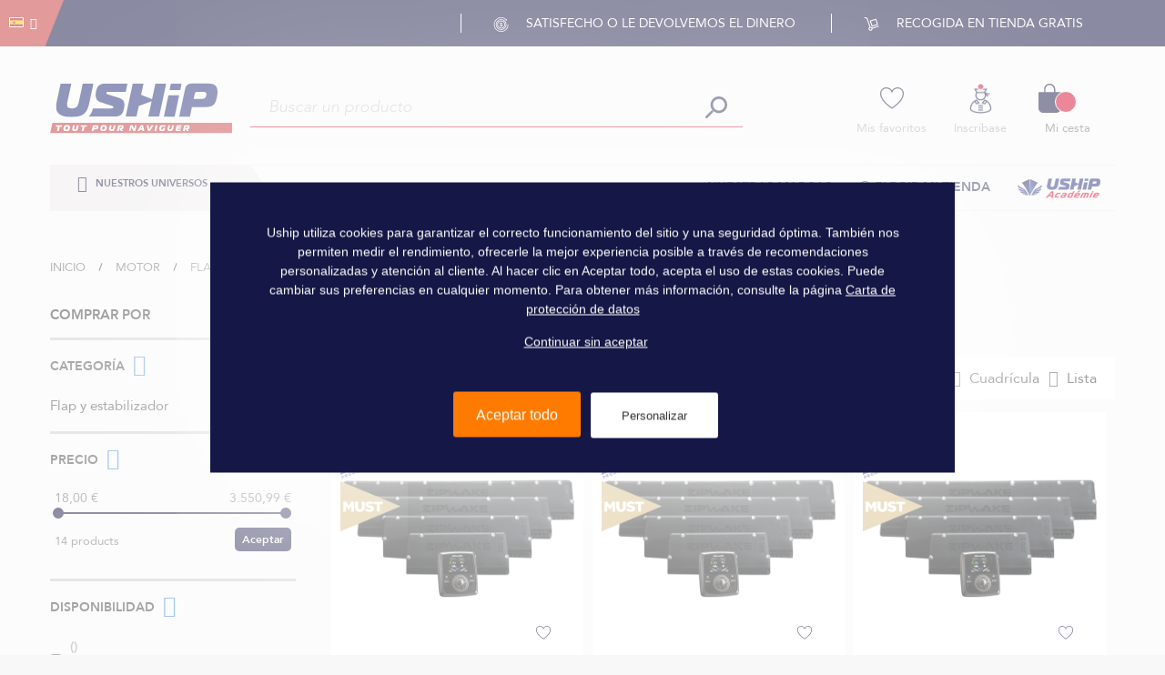

--- FILE ---
content_type: text/html; charset=UTF-8
request_url: https://www.uship.fr/spain/motor/flap-y-estabilizador.html
body_size: 41624
content:
<!doctype html>
<html lang="es">
    <head >
        <script>
    var BASE_URL = 'https\u003A\u002F\u002Fwww.uship.fr\u002Fspain\u002F';
    var require = {
        "baseUrl": "https\u003A\u002F\u002Fmage\u002Dstatic.uship.fr\u002Fstatic\u002Fversion1765878954\u002Ffrontend\u002FUship\u002Fdefault\u002Fes_ES"
    };
</script>
        <meta charset="utf-8"/>
<meta name="description" content="Descubre los productos de la categoría Flap y estabilizador en venta a Uship, tu profesionista de acastillaje y equipamientos náuticos."/>
<meta name="keywords" content="Uship"/>
<meta name="robots" content="INDEX,FOLLOW"/>
<meta name="title" content="Motor - Flap y estabilizador | Uship"/>
<meta name="viewport" content="width=device-width, initial-scale=1"/>
<meta name="format-detection" content="telephone=no"/>
<title>Motor - Flap y estabilizador | Uship</title>
<link  rel="stylesheet" type="text/css"  media="all" href="https://mage-static.uship.fr/static/version1765878954/_cache/merged/9d1392a7524cef35b30c711154119a62.min.css" />
<link  rel="stylesheet" type="text/css"  media="screen and (min-width: 768px)" href="https://mage-static.uship.fr/static/version1765878954/frontend/Uship/default/es_ES/css/styles-l.min.css" />
<link  rel="stylesheet" type="text/css"  media="print" href="https://mage-static.uship.fr/static/version1765878954/frontend/Uship/default/es_ES/css/print.min.css" />
<link  rel="stylesheet" type="text/css"  rel="stylesheet" type="text/css" defer="true" href="https://mage-static.uship.fr/static/version1765878954/frontend/Uship/default/es_ES/Uship_TarteAuCitron/js/tarteaucitron/css/tarteaucitron.min.css" />
<link  rel="icon" type="image/x-icon" sizes="16x16" href="https://mage-static.uship.fr/static/version1765878954/frontend/Uship/default/es_ES/Magento_Theme/favicon.ico" />
<script  type="text/javascript"  src="https://mage-static.uship.fr/static/version1765878954/_cache/merged/986bcac31d2ffbb2e73060fc4c6c95d2.min.js"></script>
<link  rel="canonical" href="https://www.uship.fr/spain/motor/flap-y-estabilizador.html" />
<link  rel="icon" type="image/x-icon" href="https://mage-media.uship.fr/media/favicon/websites/1/favicon-16x16.ico" />
<link  rel="shortcut icon" type="image/x-icon" href="https://mage-media.uship.fr/media/favicon/websites/1/favicon-16x16.ico" />
        
<link rel="prefetch" as="script" href="https://mage-static.uship.fr/static/version1765878954/frontend/Uship/default/es_ES/magepack/bundle-common.min.js"/>

<link rel="prefetch" as="script" href="https://mage-static.uship.fr/static/version1765878954/frontend/Uship/default/es_ES/magepack/bundle-category.min.js"/>


<style type="text/css"></style>
<script type="text/javascript"> Themecfg = {"newsletter":{"enabled":"0","firstOnly":"0","timeDelay":"4000","autoClose":"1","timeClose":"10000","width":"778","height":"360","overlayColor":"#353535","background_color":"#ffffff","background_image":null},"general":{"baseUrl":"https:\/\/www.uship.fr\/spain\/"}}</script><script type="text/javascript">
    var alo_timer_layout 		= '<div class="timer-box"><span class="day">%%D%%</span><span class="title">Días</span></div><div class="timer-box"><span class="hour">%%H%%</span><span class="title">Horas</span></div><div class="timer-box"><span class="min">%%M%%</span><span  class="title">Min</span></div><div class="timer-box"><span class="sec">%%S%%</span><span  class="title">Secs</span></div>';
    var alo_timer_layoutcaption = '<div class="timer-box"><span class="day">%%D%%</span><span class="title">Días</span></div><div class="timer-box"><span class="hour">%%H%%</span><span class="title">Horas</span></div><div class="timer-box"><span class="min">%%M%%</span><span  class="title">Min</span></div><div class="timer-box"><span class="sec">%%S%%</span><span  class="title">Secs</span></div>';
    var alo_timer_timeout 		= '<span class="timeout">Time out!</span>';
    require(['jquery','magiccart/slick','alothemes']);
</script>

<script type="text/javascript">require(['jquery','slick','magicproduct']);</script><script type="text/javascript">
//<![CDATA[
try {
    smileTracker.setConfig({
        beaconUrl     : 'https://www.uship.fr/spain/elasticsuite/tracker/hit/image/h.png',
        sessionConfig : {"visit_cookie_name":"STUID","visit_cookie_lifetime":"3600","visitor_cookie_lifetime":"365","visitor_cookie_name":"STVID","domain":"www.uship.fr","path":"\/"},
    });

    smileTracker.addPageVar('store_id', '4');

    require(['Smile_ElasticsuiteTracker/js/user-consent'], function (userConsent) {
        if (userConsent({"cookieRestrictionEnabled":"1","cookieRestrictionName":"user_allowed_save_cookie"})) {
            smileTracker.sendTag();
        }
    });
} catch (err) {
    ;
}
//]]>
</script>

            <!-- GOOGLE TAG MANAGER -->
            <script type="text/x-magento-init">
            {
                "*": {
                    "Uship_GoogleTagManager/js/google-tag-manager": {
                        "isCookieRestrictionModeEnabled": 0,
                        "currentWebsite": 1,
                        "cookieName": "user_allowed_save_cookie",
                        "gtmAccountId": "GTM\u002DPST2879",
                        "gtmAuthId": "HaSEMTqYw5Yp3ApcXJlOew",
                        "gtmEnvId": "env\u002D2",
                        "storeCurrencyCode": "EUR",
                        "ordersData": []                    }
                }
            }
            </script>
            <!-- END GOOGLE TAG MANAGER -->
        <script type="text/javascript">
    var tartLang = "es";

    require([
        'jquery',
        'Uship_TarteAuCitron/js/tarteaucitron/tarteaucitron',
        'Uship_TarteAuCitron/js/tarteaucitron/lang/tarteaucitron.' + tartLang + '.min',
        'Uship_TarteAuCitron/js/tarteaucitron/tarteaucitron.services',
        'mage/cookies'
    ], function ($, tarteaucitron, lang) {
        "use strict";

        tarteaucitron.cdn = "https://mage-static.uship.fr/static/version1765878954/frontend/Uship/default/es_ES/Uship_TarteAuCitron/js/tarteaucitron" + "/";
        tarteaucitron.minifiedJS = 1;
        tarteaucitron.minifiedCSS = 1;
        tarteaucitron.lang = lang;

        tarteaucitron.init({
            "privacyUrl": "", /* Privacy policy url */
            "bodyPosition": "bottom", /* or top to bring it as first element for accessibility */
            "hashtag": "#tarteaucitron", /* Open the panel with this hashtag */
            "cookieName": "tarteaucitron", /* Cookie name */
            "color": "greenLight", /* Color */
            "orientation": "middle", /* Banner position (top - bottom) */
            "groupServices": false, /* Group services by category */
            "showAlertSmall": false, /* Show the small banner on bottom right */
            "cookieslist": false, /* Show the cookie list */
            "closePopup": false, /* Show a close X on the banner */
            "showIcon": false, /* Show cookie icon to manage cookies */
            "iconPosition": "BottomLeft", /* BottomRight, BottomLeft, TopRight and TopLeft */
            "adblocker": false, /* Show a Warning if an adblocker is detected */
            "DenyAllCta": true, /* Show the deny all button */
            "AcceptAllCta": true, /* Show the accept all button when highPrivacy on */
            "highPrivacy": true, /* HIGHLY RECOMMANDED Disable auto consent */
            "handleBrowserDNTRequest": false, /* If Do Not Track == 1, disallow all */
            "removeCredit": true, /* Remove credit link */
            "moreInfoLink": true, /* Show more info link */
            "useExternalCss": true, /* If false, the tarteaucitron.css file will be loaded */
            "useExternalJs": true, /* If false, the tarteaucitron.js file will be loaded */
            "readmoreLink": "", /* Change the default readmore link */
            "mandatory": true, /* Show a message about mandatory cookies */
            "mandatoryCta": true /* Show the disabled accept button when mandatory on */
        });

        tarteaucitron.initEvents.loadEvent(false);

        // Set language to tarteaucitron
        window.tarteaucitronForceLanguage = document.documentElement.lang;

        //reload window if the panel is close_panel
        window.addEventListener('tac.close_panel',  function (a){
            tarteaucitron.job.forEach(function(service) {
                if (!tarteaucitron.state.hasOwnProperty(service)) {
                    let element = document.getElementById(service + "Denied")
                    tarteaucitron.userInterface.respond(element, false);
                }
            });
            window.location.reload();
        });

        //reload window if user clicks on allow all
        tarteaucitron.addClickEventToId("tarteaucitronPersonalize2", function () {
            setTimeout(function (){window.location.reload();}, 200);
        });
    });
</script><!-- ALTERNATE LINKS !-->
<link rel="alternate" hreflang="es" href="https://www.uship.fr/spain/motor/flap-y-estabilizador.html"/>
<link rel="alternate" hreflang="it" href="https://www.uship.fr/italia/motore/flap-e-stabilizzatore.html" />
<link rel="alternate" hreflang="fr" href="https://www.uship.fr/moteur/flap-et-stabilisateur.html"/>
<link rel="alternate" hreflang="x-default" href="https://www.uship.fr/moteur/flap-et-stabilisateur.html"/>
    </head>
    <body data-container="body"
          data-mage-init='{"loaderAjax": {}, "loader": { "icon": "https://mage-static.uship.fr/static/version1765878954/frontend/Uship/default/es_ES/images/loader-2.gif"}}'
        class="nav-md page-with-filter page-products categorypath-motor-flap-y-estabilizador category-flap-y-estabilizador catalog-category-view page-layout-2columns-left">
        
<script>
    try {
        if (!window.localStorage || !window.sessionStorage) {
            throw new Error();
        }

        localStorage.setItem('storage_test', 1);
        localStorage.removeItem('storage_test');
    } catch(e) {
        (function () {
            var Storage = function (type) {
                var data;

                function createCookie(name, value, days) {
                    var date, expires;

                    if (days) {
                        date = new Date();
                        date.setTime(date.getTime()+(days * 24 * 60 * 60 * 1000));
                        expires = '; expires=' + date.toGMTString();
                    } else {
                        expires = '';
                    }
                    document.cookie = name + '=' + value+expires+'; path=/';
                }

                function readCookie(name) {
                    var nameEQ = name + '=',
                        ca = document.cookie.split(';'),
                        i = 0,
                        c;

                    for (i=0; i < ca.length; i++) {
                        c = ca[i];

                        while (c.charAt(0) === ' ') {
                            c = c.substring(1,c.length);
                        }

                        if (c.indexOf(nameEQ) === 0) {
                            return c.substring(nameEQ.length, c.length);
                        }
                    }

                    return null;
                }

                function setData(data) {
                    data = encodeURIComponent(JSON.stringify(data));
                    createCookie(type === 'session' ? getSessionName() : 'localStorage', data, 365);
                }

                function clearData() {
                    createCookie(type === 'session' ? getSessionName() : 'localStorage', '', 365);
                }

                function getData() {
                    var data = type === 'session' ? readCookie(getSessionName()) : readCookie('localStorage');

                    return data ? JSON.parse(decodeURIComponent(data)) : {};
                }

                function getSessionName() {
                    if (!window.name) {
                        window.name = new Date().getTime();
                    }

                    return 'sessionStorage' + window.name;
                }

                data = getData();

                return {
                    length: 0,
                    clear: function () {
                        data = {};
                        this.length = 0;
                        clearData();
                    },

                    getItem: function (key) {
                        return data[key] === undefined ? null : data[key];
                    },

                    key: function (i) {
                        var ctr = 0,
                            k;

                        for (k in data) {
                            if (ctr.toString() === i.toString()) {
                                return k;
                            } else {
                                ctr++
                            }
                        }

                        return null;
                    },

                    removeItem: function (key) {
                        delete data[key];
                        this.length--;
                        setData(data);
                    },

                    setItem: function (key, value) {
                        data[key] = value.toString();
                        this.length++;
                        setData(data);
                    }
                };
            };

            window.localStorage.__proto__ = window.localStorage = new Storage('local');
            window.sessionStorage.__proto__ = window.sessionStorage = new Storage('session');
        })();
    }
</script>
    <script>
        require.config({
            deps: [
                'jquery',
                'mage/translate',
                'jquery/jquery-storageapi'
            ],
            callback: function ($) {
                'use strict';

                var dependencies = [],
                    versionObj;

                $.initNamespaceStorage('mage-translation-storage');
                $.initNamespaceStorage('mage-translation-file-version');
                versionObj = $.localStorage.get('mage-translation-file-version');

                
                if (versionObj.version !== '2a54317f8cd1f1c5e1eee045d52d5cddd8d5ff34') {
                    dependencies.push(
                        'text!js-translation.json'
                    );

                }

                require.config({
                    deps: dependencies,
                    callback: function (string) {
                        if (typeof string === 'string') {
                            $.mage.translate.add(JSON.parse(string));
                            $.localStorage.set('mage-translation-storage', string);
                            $.localStorage.set(
                                'mage-translation-file-version',
                                {
                                    version: '2a54317f8cd1f1c5e1eee045d52d5cddd8d5ff34'
                                }
                            );
                        } else {
                            $.mage.translate.add($.localStorage.get('mage-translation-storage'));
                        }
                    }
                });
            }
        });
    </script>

<script type="text/x-magento-init">
    {
        "*": {
            "mage/cookies": {
                "expires": null,
                "path": "/",
                "domain": ".www.uship.fr",
                "secure": false,
                "lifetime": "3600"
            }
        }
    }
</script>
    <noscript>
        <div class="message global noscript">
            <div class="content">
                <p>
                    <strong>Parece que JavaScript está deshabilitado en su navegador.</strong>
                    <span>Para obtener la mejor experiencia en nuestro sitio, asegúrese de activar Javascript en su navegador.</span>
                </p>
            </div>
        </div>
    </noscript>

<script type="text/x-magento-init">
    {
        "*": {
            "Magento_GoogleTagManager/js/google-tag-manager-cart": {
                "blockNames": ["category.products.list","product.info.upsell","catalog.product.related","checkout.cart.crosssell","search_result_list"],
                "cookieAddToCart": "add_to_cart",
                "cookieRemoveFromCart": "remove_from_cart"
            }
        }
    }
</script>
    <!-- GOOGLE TAG MANAGER -->
    <noscript>
        <iframe src="https://www.googletagmanager.com/ns.html?id=GTM-PST2879&gtm_auth=HaSEMTqYw5Yp3ApcXJlOew&gtm_preview=env-2"
                height="0" width="0" style="display:none;visibility:hidden"></iframe>
    </noscript>
    <!-- END GOOGLE TAG MANAGER -->
<div class="page-wrapper"><header class="header">
	<div class="header__top clearfix">
    		<div class="lang">
        		<div class="settting-switcher">
					
<div class="top-form-language">
<div class="switcher language switcher-language" data-ui-id="language-switcher" id="switcher-language">
    <strong class="label switcher-label"><span>Lenguaje</span></strong>
    <div class="actions dropdown options switcher-options">
        <div class="action toggle switcher-trigger" id="switcher-language-trigger">
            <strong class="view-spain">
                <span style="background-image:url(https://mage-static.uship.fr/static/version1765878954/frontend/Uship/default/es_ES/images/flags/spain.jpg);"></span>
            </strong>
        </div>
        <ul class="dropdown switcher-dropdown"
            data-mage-init='{"dropdownDialog":{
                "appendTo":"#switcher-language > .options",
                "triggerTarget":"#switcher-language-trigger",
                "closeOnMouseLeave": false,
                "triggerClass":"active",
                "parentClass":"active",
                "buttons":null}}'>
                                                                    <li class="view-default switcher-option">
                        <a href="#" class="piwik-link"
                           data-post='{"action":"https:\/\/www.uship.fr","data":{"___store":"default","uenc":"aHR0cHM6Ly93d3cudXNoaXAuZnIvc3BhaW4vbW90b3IvZmxhcC15LWVzdGFiaWxpemFkb3IuaHRtbA,,"}}'
                           data-piwik='{"event": "us.header", "categorie": "header", "zone": "Top bar", "nom": "B2C Store view Français"}'
                            style="background-image:url(https://mage-static.uship.fr/static/version1765878954/frontend/Uship/default/es_ES/images/flags/default.jpg);" >
                                                    </a>
                    </li>
                                                                                                                <li class="view-italia switcher-option">
                        <a href="#" class="piwik-link"
                           data-post='{"action":"https:\/\/www.uship.fr\/italia","data":{"___store":"italia","uenc":"aHR0cHM6Ly93d3cudXNoaXAuZnIvc3BhaW4vbW90b3IvZmxhcC15LWVzdGFiaWxpemFkb3IuaHRtbA,,"}}'
                           data-piwik='{"event": "us.header", "categorie": "header", "zone": "Top bar", "nom": "B2C Store view Italiano"}'
                            style="background-image:url(https://mage-static.uship.fr/static/version1765878954/frontend/Uship/default/es_ES/images/flags/italia.jpg);" >
                                                    </a>
                    </li>
                                    </ul>
    </div>
</div>
</div>
				</div>
    		</div>
    		<div class="container">
    			<ul class="benefits">
<li class="benefits__item"><span class="benefits__icon icon icon__coin"></span> Satisfecho o le devolvemos el dinero</li>
<li class="benefits__item"><span class="benefits__icon icon icon__cart"></span> Recogida en tienda gratis</li>
</ul>			</div>
    		<p class="callmebaby">
				<span class="icon icon__phone"></span>
				<span>
                    <span>Llámanos :</span>
                    <a class="number__phone" href="tel:02 97 24 20 25">02 97 24 20 25</a>
                </span>
    		</p>
	</div>
	<div id="headerMain" class="header__main">
		<div class="container clearfix">
            <div class="brandsearch">
               	<div class="brand header-logo">
    <span data-action="toggle-nav" class="action nav-toggle">
        <span>Toggle Nav</span>
    </span>
    <a class="brand__logo" href="https://www.uship.fr/spain" title="">
        <img class="no-lazy-load"
             src="https://mage-static.uship.fr/static/version1765878954/frontend/Uship/default/es_ES/images/logo.svg"
             alt="Uship - Venta de equipos para la navegación y la navegación"
             width="201"             height="54"        />
    </a>
</div>
        		<div class="block-search">
    <div class="block block-content">
        <form class="form minisearch form-search" role="search" id="search_mini_form" action="https://www.uship.fr/spain/catalogsearch/result/" method="get">
            <div class="field search">
                                <div class="control ">
                    <input id="search"
                           type="text"
                           name="q"
                           value=""
                           placeholder="Buscar un producto"
                           class="input-text"
                           maxlength="128"
                           role="searchbox"
                           aria-haspopup="false"
                           aria-autocomplete="both"
                           autocomplete="off"/>
                    <div id="search_autocomplete" class="search-autocomplete"></div>
                                    </div>
            </div>
            <button type="submit"
                    title="Search"
                    class="action search button">
                <span><span><i class="icon icon__wen"></i></span></span>
            </button>
        </form>
    </div>
</div>

<script type="text/x-magento-init">
{
    "#search" :
    {
        "ushipQuickSearch" :
        {
            "formSelector":"#search_mini_form",
            "minSearchLength": 1,
            "closeBtn":"#search_mini_form span[data-role=close-autocomplete]",
            "url":"https://www.uship.fr/spain/search/ajax/suggest/",
            "destinationSelector":"#search_autocomplete",
            "destinationWrapper":"#search_autocomplete_wrapper",
            "templates": {"product":{"title":"Productos Recomendados","template":"Uship_ElasticSuite\/autocomplete\/product","position":"right","cta":"Uship_ElasticSuite\/autocomplete\/cta\/product","cta_title":"Ver todos los productos"},"category":{"title":"Categor\u00edas","template":"Uship_ElasticSuite\/autocomplete\/category"},"term":{"title":"Sugerencias de b\u00fasqueda","template":"Uship_ElasticSuite\/autocomplete\/term"}},
            "priceFormat" : {"pattern":"%s\u00a0\u20ac","precision":2,"requiredPrecision":2,"decimalSymbol":",","groupSymbol":".","groupLength":3,"integerRequired":false}        }
    }
}
</script>            </div>

			<div class="tools">
				<ul class="tools__list clearfix">
					<li class="tools__item top-wishlist">
    					<div class="tools__item-wrapper">
    						<a href="https://www.uship.fr/spain/wishlist/"
                               data-piwik='{"event": "us.header", "categorie": "header", "zone": "Header", "nom": "Mes favoris"}'
                               data-piwik-customer='{"zone": "Page mes favoris"}'
                               class="piwik-link piwik-customer tool__icon icon icon__hearth"
                               title="Mis favoritos"></a>
    						<span class="tool__label">
                                <a href="https://www.uship.fr/spain/wishlist/"
                                   data-piwik='{"event": "us.header", "categorie": "header", "zone": "Header", "nom": "Mes favoris"}'
                                   data-piwik-customer='{"zone": "Page mes favoris"}'
                                   class="piwik-link piwik-customer"
                                   title="Mis favoritos">
                                    Mis favoritos                                </a>
                            </span>
    					</div>
					</li>
					<li class="tools__item top-my-account">
						<div class="tools__item-wrapper">
    						<a href="https://www.uship.fr/spain/customer/account/"
                               data-piwik='{"event": "us.header", "categorie": "header", "zone": "Header", "nom": "Connexion"}'
                               data-piwik-customer='{"zone": "Page connexion"}'
                               class="piwik-link piwik-customer tool__icon icon icon__marine icon__marine--pompon"
                               title="Mi panel de control"></a>
                            <div data-bind="scope: 'customer'">
                                <!-- ko if: customer().fullname  -->
                                <a href="https://www.uship.fr/spain/customer/account/"
                                   title="Mi panel de control">
                                    <span class="tool__label" data-bind="text: customer().fullname ? customer().fullname : ''" ></span>
                                </a>
                                <span class="tool__label label-customer-logout">
                                    <a href="https://www.uship.fr/spain/customer/account/logout/"
                                    title="Cerrar sesión">Cerrar sesión</a>
                                </span>
                                <!-- /ko -->
                            </div>
                            <div class="piwik-link piwik-customer"
                                 data-piwik='{"event": "us.header", "categorie": "header", "zone": "Header", "nom": "Connexion"}'
                                 data-piwik-customer='{"zone": "Page connexion", "href": "https://www.uship.fr/spain/customer/account/"}'>
                                <div data-bind="scope: 'customer'">
                                    <!-- ko ifnot: customer().fullname  -->
                                    <span class="tool__label">
                                        <a href="https://www.uship.fr/spain/customer/account/login/"
                                        title="Inscríbase">Inscríbase</a>
                                    </span>
                                    <!-- /ko -->
                                </div>
                            </div>
                            <script type="text/x-magento-init">
                          {
                            "*": {
                                "Magento_Ui/js/core/app": {
                                  "components": {
                                   "customer": {
                                       "component": "Magento_Customer/js/view/customer"
                                   }
                                  }
                                 }
                                }
                          }
                        </script>
                        </div>
					</li>
					<li class="tools__item">
						<div class="tools__item-wrapper">
    						
<div data-block="minicart" class="minicart-wrapper">
    <a class="piwik-link action showcart" href="https://www.uship.fr/spain/checkout/cart/"
       data-piwik='{"event": "us.header", "categorie": "header", "zone": "Header", "nom": "Panier", "reload": "false"}'
       data-piwik-reload="false"
       data-bind="scope: 'minicart_content'">
        <span class="icon icon__basket">
            <span class="counter qty empty"
                  data-bind="css: { empty: !!getCartParam('summary_count') == false }, blockLoader: isLoading">
                <span class="counter-number"><!-- ko text: getCartParam('summary_count') --><!-- /ko --></span>
                <span class="counter-label">
                <!-- ko if: getCartParam('summary_count') -->
                    <!-- ko text: getCartParam('summary_count') --><!-- /ko -->
                    <!-- ko i18n: 'items' --><!-- /ko -->
                <!-- /ko -->
                </span>
            </span>
        </span>
        <span class="minicart-text">
            <span class="text cart-title">Cesto</span>
            <span data-bind="html: getCartParam('subtotal')"></span>
        </span>
    </a>
            <div class="block block-minicart empty"
             data-role="dropdownDialog"
             data-mage-init='{"dropdownDialog":{
                "appendTo":"[data-block=minicart]",
                "triggerTarget":".showcart",
                "timeout": "2000",
                "closeOnMouseLeave": false,
                "closeOnEscape": true,
                "triggerClass":"active",
                "parentClass":"active",
                "buttons":[]}}'>
            <div id="minicart-content-wrapper" data-bind="scope: 'minicart_content'">
                <!-- ko template: getTemplate() --><!-- /ko -->
            </div>
                    </div>
        <script>
        window.checkout = {"shoppingCartUrl":"https:\/\/www.uship.fr\/spain\/checkout\/cart\/","checkoutUrl":"https:\/\/www.uship.fr\/spain\/checkout\/","updateItemQtyUrl":"https:\/\/www.uship.fr\/spain\/checkout\/sidebar\/updateItemQty\/","removeItemUrl":"https:\/\/www.uship.fr\/spain\/checkout\/sidebar\/removeItem\/","imageTemplate":"Smile_LazyLoadImages\/product\/image_with_borders","baseUrl":"https:\/\/www.uship.fr\/spain\/","minicartMaxItemsVisible":5,"websiteId":"1","maxItemsToDisplay":10,"storeId":"4","customerLoginUrl":"https:\/\/www.uship.fr\/spain\/customer\/account\/login\/referer\/aHR0cHM6Ly93d3cudXNoaXAuZnIvc3BhaW4vbW90b3IvZmxhcC15LWVzdGFiaWxpemFkb3IuaHRtbA%2C%2C\/","isRedirectRequired":false,"autocomplete":"off","captcha":{"user_login":{"isCaseSensitive":false,"imageHeight":50,"imageSrc":"","refreshUrl":"https:\/\/www.uship.fr\/spain\/captcha\/refresh\/","isRequired":false}}};
    </script>
    <script type="text/x-magento-init">
    {
        "[data-block='minicart']": {
            "Magento_Ui/js/core/app": {"components":{"minicart_content":{"children":{"subtotal.container":{"children":{"subtotal":{"children":{"subtotal.totals":{"config":{"display_cart_subtotal_incl_tax":0,"display_cart_subtotal_excl_tax":1,"template":"Magento_Tax\/checkout\/minicart\/subtotal\/totals"},"children":{"subtotal.totals.msrp":{"component":"Magento_Msrp\/js\/view\/checkout\/minicart\/subtotal\/totals","config":{"displayArea":"minicart-subtotal-hidden","template":"Magento_Msrp\/checkout\/minicart\/subtotal\/totals"}}},"component":"Magento_Tax\/js\/view\/checkout\/minicart\/subtotal\/totals"}},"component":"uiComponent","config":{"template":"Magento_Checkout\/minicart\/subtotal"}}},"component":"uiComponent","config":{"displayArea":"subtotalContainer"}},"item.renderer":{"component":"uiComponent","config":{"displayArea":"defaultRenderer","template":"Magento_Checkout\/minicart\/item\/default"},"children":{"item.image":{"component":"Magento_Catalog\/js\/view\/image","config":{"template":"Magento_Catalog\/product\/image","displayArea":"itemImage"}},"checkout.cart.item.price.sidebar":{"component":"uiComponent","config":{"template":"Magento_Checkout\/minicart\/item\/price","displayArea":"priceSidebar"}}}},"extra_info":{"component":"uiComponent","config":{"displayArea":"extraInfo"},"children":{"alma.eligibility":{"component":"Alma_MonthlyPayments\/js\/view\/checkout\/minicart\/eligibility","config":{"template":"Alma_MonthlyPayments\/checkout\/minicart\/eligibility"}}}},"promotion":{"component":"uiComponent","config":{"displayArea":"promotion"}}},"config":{"itemRenderer":{"default":"defaultRenderer","simple":"defaultRenderer","virtual":"defaultRenderer"},"template":"Magento_Checkout\/minicart\/content"},"component":"Magento_Checkout\/js\/view\/minicart"}},"types":[]}        },
        "*": {
            "Magento_Ui/js/block-loader": "https://mage-static.uship.fr/static/version1765878954/frontend/Uship/default/es_ES/images/loader-1.gif"
        }
    }
    </script>
</div>


    						<span class="tool__label">Mi cesta</span>
						</div>
					</li>
				</ul>
			</div>
		</div>
	</div>

	<div class="header__bottom">
		
<div class="sections nav-sections">
    <div class="container">
    	<div class="menu nav-sections-item-content">
          	<div class="vmagicmenu vertical-menu clearfix">
	<div class="block-title block-title-vmagicmenu v-title">
		<div class="menu__trigger">
            <strong>
                <span class="fa fa-bars"></span>
                <span class="vmagicmenu-subtitle">Nuestros universos</span>
            </strong>
         </div>
    </div>
</div>

<div class="magicmenu magamenu clearfix mean-container">

</div>

<script type="text/javascript">
	require(['jquery','magiccart/easing','magicmenu']);
</script>


    	</div>
    	<ul class="menu__list clearfix">
<li class="menu__item menu__item--right"><a class="piwik-link" href="/blog/" data-piwik="{&quot;event&quot;: &quot;us.header&quot;, &quot;categorie&quot;: &quot;header&quot;, &quot;zone&quot;: &quot;menu&quot;, &quot;nom&quot;: &quot;blog&quot;}"><img src="https://mage-media.uship.fr/media/wysiwyg/logo-academy.png" alt="Uship Academie" width="92" height="22" /></a></li>
<li class="menu__item menu__item--right"><a class="piwik-link" data-piwik="{&quot;event&quot;: &quot;us.header&quot;, &quot;categorie&quot;: &quot;header&quot;, &quot;zone&quot;: &quot;menu&quot;, &quot;nom&quot;: &quot;chosir mon magasin&quot;}" href="/spain/elegir-mi-tienda"><img src="https://mage-media.uship.fr/media/wysiwyg/marker.png" width="13" height="16" /> Elegir mi tienda</a></li>
<li class="menu__item menu__item--right"><a class="piwik-link" data-piwik="{&quot;event&quot;: &quot;us.header&quot;, &quot;categorie&quot;: &quot;header&quot;, &quot;zone&quot;: &quot;menu&quot;, &quot;nom&quot;: &quot;nos marques&quot;}" href="/spain/nuestras-marcas.html"> Nuestras Marcas</a></li>
</ul>    	
    </div>
</div>	</div>
</header>

<script>
require(['jquery'], function($) {
   $(document).ready(function(){
      var $headerMain = $('#headerMain');
      var top = $headerMain.offset().top;
      $(window).on('scroll',function(){
         var $this = $(this);
         if($this.width()<900)
            return;
         if($this.scrollTop()>top)
            $headerMain.addClass('sticky');
         else
            $headerMain.removeClass('sticky');
      });
      $(window).on('resize',function(){
          var $this = $(this);
          if($this.width()<900){
            $headerMain.removeClass('sticky');
          }
      });
   })
});
</script>
<main id="maincontent" class="page-main"><a id="contentarea" tabindex="-1"></a>
</main><div class="category-view">    <div class="breadcrumbs">
        <div class="container">
            <div class="inner-breadcrumbs">
                <ul class="items">
                                            <li class="item home">
                                                            <a href="https://www.uship.fr/spain/"
                                   title="Ir a la página de inicio">
                                    Inicio                                </a>
                                                    </li>
                                            <li class="item category456">
                                                            <a href="https://www.uship.fr/spain/motor.html"
                                   title="">
                                    Motor                                </a>
                                                    </li>
                                            <li class="item category488">
                                                            <strong>Flap y estabilizador</strong>
                                                    </li>
                                    </ul>
            </div>
        </div>
    </div>
<script type="application/ld+json">
    </script></div><main id="maincontent" class="page-main-pal container"><div class="page messages"><div data-placeholder="messages"></div>
<div data-bind="scope: 'messages'">
    <!-- ko if: cookieMessages && cookieMessages.length > 0 -->
    <div role="alert" data-bind="foreach: { data: cookieMessages, as: 'message' }" class="messages">
        <div data-bind="attr: {
            class: 'message-' + message.type + ' ' + message.type + ' message',
            'data-ui-id': 'message-' + message.type
        }">
            <div data-bind="html: message.text"></div>
        </div>
    </div>
    <!-- /ko -->
    <!-- ko if: messages().messages && messages().messages.length > 0 -->
    <div role="alert" data-bind="foreach: { data: messages().messages, as: 'message' }" class="messages">
        <div data-bind="attr: {
            class: 'message-' + message.type + ' ' + message.type + ' message',
            'data-ui-id': 'message-' + message.type
        }">
            <div data-bind="html: message.text"></div>
        </div>
    </div>
    <!-- /ko -->
</div>
<script type="text/x-magento-init">
    {
        "*": {
            "Magento_Ui/js/core/app": {
                "components": {
                        "messages": {
                            "component": "Magento_Theme/js/view/messages"
                        }
                    }
                }
            }
    }
</script>
</div><div class="alocolumns clearfix"><div class="column main"><input name="form_key" type="hidden" value="boo17jboMVmbb23t" /><script type="text/x-magento-init">
    {
        "*": {
            "Magento_Customer/js/section-config": {
                "sections": {"stores\/store\/switch":"*","stores\/store\/switchrequest":"*","directory\/currency\/switch":"*","*":["messages"],"customer\/account\/logout":["recently_viewed_product","recently_compared_product"],"customer\/account\/loginpost":"*","customer\/account\/createpost":"*","customer\/account\/editpost":"*","customer\/ajax\/login":["checkout-data","cart","alma_section","customer-tagging","active-variation-tagging"],"catalog\/product_compare\/add":["compare-products"],"catalog\/product_compare\/remove":["compare-products"],"catalog\/product_compare\/clear":["compare-products"],"sales\/guest\/reorder":["cart"],"sales\/order\/reorder":["cart"],"checkout\/cart\/add":["cart","alma_section","cart-tagging"],"checkout\/cart\/delete":["cart","alma_section","cart-tagging"],"checkout\/cart\/updatepost":["cart","alma_section","cart-tagging"],"checkout\/cart\/updateitemoptions":["cart","alma_section","cart-tagging"],"checkout\/cart\/couponpost":["cart","alma_section","cart-tagging"],"checkout\/cart\/estimatepost":["cart","alma_section","cart-tagging"],"checkout\/cart\/estimateupdatepost":["cart","alma_section","cart-tagging"],"checkout\/onepage\/saveorder":["cart","checkout-data","last-ordered-items","alma_section","cart-tagging"],"checkout\/sidebar\/removeitem":["cart","alma_section","cart-tagging"],"checkout\/sidebar\/updateitemqty":["cart","alma_section","cart-tagging"],"rest\/*\/v1\/carts\/*\/payment-information":["cart","checkout-data","last-ordered-items","instant-purchase","alma_section","cart-tagging"],"rest\/*\/v1\/guest-carts\/*\/payment-information":["cart","alma_section","cart-tagging"],"rest\/*\/v1\/guest-carts\/*\/selected-payment-method":["cart","checkout-data","alma_section","cart-tagging"],"rest\/*\/v1\/carts\/*\/selected-payment-method":["cart","checkout-data","instant-purchase","alma_section","cart-tagging"],"customer_order\/cart\/updatefaileditemoptions":["cart"],"checkout\/cart\/updatefaileditemoptions":["cart"],"customer_order\/cart\/advancedadd":["cart"],"checkout\/cart\/advancedadd":["cart"],"checkout\/cart\/removeallfailed":["cart"],"customer_order\/cart\/addfaileditems":["cart"],"checkout\/cart\/addfaileditems":["cart"],"customer_order\/sku\/uploadfile":["cart"],"wishlist\/index\/add":["wishlist"],"wishlist\/index\/remove":["wishlist"],"wishlist\/index\/updateitemoptions":["wishlist"],"wishlist\/index\/update":["wishlist"],"wishlist\/index\/cart":["wishlist","cart"],"wishlist\/index\/fromcart":["wishlist","cart"],"wishlist\/index\/allcart":["wishlist","cart"],"wishlist\/shared\/allcart":["wishlist","cart"],"wishlist\/shared\/cart":["cart"],"paypal\/express\/placeorder":["cart","checkout-data"],"paypal\/payflowexpress\/placeorder":["cart","checkout-data"],"customer\/address\/*":["instant-purchase"],"customer\/account\/*":["instant-purchase"],"vault\/cards\/deleteaction":["instant-purchase"],"wishlist\/index\/copyitem":["wishlist"],"wishlist\/index\/copyitems":["wishlist"],"wishlist\/index\/deletewishlist":["wishlist","multiplewishlist"],"wishlist\/index\/createwishlist":["multiplewishlist"],"wishlist\/index\/moveitem":["wishlist"],"wishlist\/index\/moveitems":["wishlist"],"wishlist\/search\/addtocart":["cart","wishlist"],"multishipping\/checkout\/overviewpost":["cart"],"braintree\/paypal\/placeorder":["cart","checkout-data"],"persistent\/index\/unsetcookie":["persistent"],"giftregistry\/index\/cart":["cart"],"giftregistry\/view\/addtocart":["cart"],"review\/product\/post":["review"],"authorizenet\/directpost_payment\/place":["cart","checkout-data"],"rest\/*\/v1\/carts\/*\/estimate-shipping-methods":["alma_section"],"rest\/*\/v1\/guest-carts\/*\/estimate-shipping-methods":["alma_section"],"rest\/*\/v1\/guest-carts\/*\/set-payment-information":["alma_section"],"rest\/*\/v1\/carts\/*\/set-payment-information":["alma_section"],"rest\/*\/v1\/carts\/*\/shipping-information":["alma_section"],"rest\/*\/v1\/guest-arts\/*\/shipping-information":["alma_section"],"uship_checkout\/restock\/validate":["cart","checkout-data","last-ordered-items"]},
                "clientSideSections": ["checkout-data","cart-data"],
                "baseUrls": ["https:\/\/www.uship.fr\/spain\/"]            }
        }
    }
</script>
<script type="text/x-magento-init">
    {
        "*": {
            "Magento_Customer/js/customer-data": {
                "sectionLoadUrl": "https\u003A\u002F\u002Fwww.uship.fr\u002Fspain\u002Fcustomer\u002Fsection\u002Fload\u002F",
                "expirableSectionLifetime": 60,
                "expirableSectionNames": ["cart","persistent"],
                "cookieLifeTime": "3600",
                "updateSessionUrl": "https\u003A\u002F\u002Fwww.uship.fr\u002Fspain\u002Fcustomer\u002Faccount\u002FupdateSession\u002F"
            }
        }
    }
</script>
<script type="text/x-magento-init">
    {
        "*": {
            "Magento_Customer/js/invalidation-processor": {
                "invalidationRules": {
                    "website-rule": {
                        "Magento_Customer/js/invalidation-rules/website-rule": {
                            "scopeConfig": {
                                "websiteId": "1"
                            }
                        }
                    }
                }
            }
        }
    }
</script>
<script type="text/x-magento-init">
    {
        "body": {
            "pageCache": {"url":"https:\/\/www.uship.fr\/spain\/page_cache\/block\/render\/id\/488\/","handles":["default","catalog_category_view","catalog_category_view_type_layered","catalog_category_view_id_488"],"originalRequest":{"route":"catalog","controller":"category","action":"view","uri":"\/spain\/motor\/flap-y-estabilizador.html"},"versionCookieName":"private_content_version"}        }
    }
</script>


    <script>
        require(['jquery', 'Magefan_Blog/js/lib/mfblogunveil', 'domReady!'], function($){
            $('.mfblogunveil').mfblogunveil();
        });
    </script>

        <script type="text/x-magento-init">
        {
            "*": {
                "Uship_GoogleRecaptcha/js/captcha": {
                    "key": "6LfHoPcmAAAAAC96P71v-lgnTbAzXkqRjyhsQu64",
                    "language": "fr",
                    "position": "inline",
                    "theme": "light",
                    "forms": ["body.uship_checkout-index-index .form-create-account#form-validate","body.uship_checkout-index-index .form-login#login-form","body.customer-account-login #login-form.form.form-login","body.customer-account-create #form-validate.form-create-account","#contact-form","#newsletter-validate-detail"],
                    "type": "invisible",
                    "size": ""
                }
            }
        }
    </script>
<div class="page-titledesc">    <div class="page-title-wrapper">
        <h1 class="page-title"
                        >
            <span class="base" data-ui-id="page-title-wrapper" >Flap y estabilizador</span>        </h1>
            </div>
</div>            <div class="toolbar toolbar-products" data-mage-init='{"productListToolbarForm":{"mode":"product_list_mode","direction":"product_list_dir","order":"product_list_order","limit":"product_list_limit","modeDefault":"grid","directionDefault":"asc","orderDefault":"position","limitDefault":"24","url":"https:\/\/www.uship.fr\/spain\/motor\/flap-y-estabilizador.html","formKey":"boo17jboMVmbb23t","post":false}}'>
        
        <p class="toolbar-amount" id="toolbar-amount">
            <span class="toolbar-number">14</span> artículos    </p>
                    <div class="toolbar-sorter sorter">
    <label class="sorter-label" for="sorter">Elegir por</label>
    <select id="sorter" data-role="sorter" class="sorter-options">
                    <option value="position"
                                    selected="selected"
                                >
                Posición            </option>
                    <option value="name"
                                >
                Nombre del producto            </option>
                    <option value="price"
                                >
                Precio            </option>
            </select>
            <a title="Fijar&#x20;Direcci&#xF3;n&#x20;Descendente"
           href="#"
           class="action sorter-action sort-asc"
           data-role="direction-switcher"
           data-value="desc">
            <span>Fijar Dirección Descendente</span>
        </a>
    </div>
                <div class="field limiter">
    <label class="label" for="limiter">
        <span>Productos por página</span>
    </label>
    <div class="control">
        <select id="limiter" data-role="limiter" class="limiter-options">
                            <option value="24"
                                            selected="selected"
                    >
                    24                </option>
                            <option value="50"
                    >
                    50                </option>
                            <option value="100"
                    >
                    100                </option>
                    </select>
    </div>
    <span class="limiter-text">por página</span>
</div>
		
    
        
        
    
    
                        <div class="modes">
                            <strong class="modes-label" id="modes-label">Ver como</strong>
                                                <strong title="Cuadr&#xED;cula"
                            class="modes-mode active mode-grid"
                            data-value="grid">
                        <span>Cuadrícula</span>
                    </strong>
                                                                <a class="modes-mode mode-list"
                       title="Lista"
                       href="#"
                       data-role="mode-switcher"
                       data-value="list"
                       id="mode-list"
                       aria-labelledby="modes-label mode-list">
                        <span>Lista</span>
                    </a>
                                        </div>
            </div>
    <div class="toolbar-mobile clearfix mobile-only">
      <button id="filterMobile" class="toolbar-mobile-btn"><span class="icon icon__funnel"></span> Filtrer</button>
      <button id="triMobile" class="toolbar-mobile-btn"><span class="icon icon__tri"></span> Trier</button>
    </div>
    <div id="sidebar2" class="sidebar sidebar-secondary" style="overflow: auto;">
	    <button class="closeSidebarMobile close-sidebar-mobile mobile-only"><span class="fa fa-remove"></span></button>
	    <!-- <script type="text/javascript">
	       require(['jquery','magiccart/easing','magicmenu']);
	       </script> -->
	    <div class="block filter">
	       <div class="block-title filter-title">
	          <strong>Elegir por</strong>
	       </div>
	       <div class="block-content filter-content">
	          <div class="filter-current">
	             <ol class="items">
	                <li class="item">
	                   <span class="filter-label">Trier</span>
	                   <span class="filter-value">position</span>
	                </li>
	                <li class="item">
	                   <span class="filter-label">Afficher</span>
	                   <span class="filter-value">24</span>
	                </li>
	             </ol>
	          </div>
	          <strong role="heading" aria-level="2" class="block-subtitle filter-subtitle">Opciones de compra</strong>
	          <div class="filter-options" id="narrow-by-list">
	             <dl class="narrow-by">
	                <dt role="heading" aria-level="3" class="filter-options-title">Elegir por</dt>
	                <dt class="toggle-tab mobile" style="display:none"></dt>
	                <dd class="filter-options-content toggle-content">
	                   <ol class="items">
							                      <li class="item">
	                         <label class="checkbox">
	                            <span class="check check--filter">
	                               <input name="position" type="checkbox" 
    	                                                                           checked="checked"
    	                                class="checkfilter">
	                               <span class="box"></span>
	                            </span>
	                         </label>
	                         <a href="https://www.uship.fr/spain/motor/flap-y-estabilizador.html?product_list_order=position">
								Posición	                         </a>
	                      </li>
							                      <li class="item">
	                         <label class="checkbox">
	                            <span class="check check--filter">
	                               <input name="name" type="checkbox" 
    	                                class="checkfilter">
	                               <span class="box"></span>
	                            </span>
	                         </label>
	                         <a href="https://www.uship.fr/spain/motor/flap-y-estabilizador.html?product_list_order=name">
								Nombre del producto	                         </a>
	                      </li>
							                      <li class="item">
	                         <label class="checkbox">
	                            <span class="check check--filter">
	                               <input name="price" type="checkbox" 
    	                                class="checkfilter">
	                               <span class="box"></span>
	                            </span>
	                         </label>
	                         <a href="https://www.uship.fr/spain/motor/flap-y-estabilizador.html?product_list_order=price">
								Precio	                         </a>
	                      </li>
							                   </ol>
	                </dd>
	             </dl>
	             <dl class="narrow-by">
	                <dt role="heading" aria-level="3" class="filter-options-title">Productos por página</dt>
	                <dt class="toggle-tab mobile" style="display:none"></dt>
	                <dd class="filter-options-content toggle-content">
	                   <ol class="items">
  							                      <li class="item">
	                         <label class="checkbox">
	                            <span class="check check--filter">
	                               <input name="24" type="checkbox" 
	                                                                               checked="checked"
    	                                class="checkfilter">
	                               <span class="box"></span>
	                            </span>
	                         </label>
	                         <a href="https://www.uship.fr/spain/motor/flap-y-estabilizador.html?product_list_limit=24">
								24	                         </a>
	                      </li>
							                      <li class="item">
	                         <label class="checkbox">
	                            <span class="check check--filter">
	                               <input name="50" type="checkbox" 
	                                    class="checkfilter">
	                               <span class="box"></span>
	                            </span>
	                         </label>
	                         <a href="https://www.uship.fr/spain/motor/flap-y-estabilizador.html?product_list_limit=50">
								50	                         </a>
	                      </li>
							                      <li class="item">
	                         <label class="checkbox">
	                            <span class="check check--filter">
	                               <input name="100" type="checkbox" 
	                                    class="checkfilter">
	                               <span class="box"></span>
	                            </span>
	                         </label>
	                         <a href="https://www.uship.fr/spain/motor/flap-y-estabilizador.html?product_list_limit=100">
								100	                         </a>
	                      </li>
							                   </ol>
	                </dd>
	             </dl>
 	             <dl class="narrow-by">
	                <dt role="heading" aria-level="3" class="filter-options-title">Sort by order</dt>
	                <dt class="toggle-tab mobile" style="display:none"></dt>
	                <dd class="filter-options-content toggle-content">
	                   <ol class="items">
	                      <li class="item">
	                         <label class="checkbox">
	                            <span class="check check--filter">
	                               <input name="asc" type="checkbox" 
    	                                                                           checked="checked"
    	                                class="checkfilter">
	                               <span class="box"></span>
	                            </span>
	                         </label>
	                         <a href="https://www.uship.fr/spain/motor/flap-y-estabilizador.html?product_list_dir=asc">
								Fijar Dirección Ascendente	                         </a>
	                      </li>
	                      <li class="item">
	                         <label class="checkbox">
	                            <span class="check check--filter">
	                               <input name="desc" type="checkbox" 
    	                                class="checkfilter">
	                               <span class="box"></span>
	                            </span>
	                         </label>
	                         <a href="https://www.uship.fr/spain/motor/flap-y-estabilizador.html?product_list_dir=desc">
								Fijar Dirección Descendente	                         </a>
	                      </li>
	                   </ol>
	                </dd>
	             </dl>
	          </div>
	       </div>
	    </div>
	 </div>
	<script>
	requirejs(['jquery'], function( $ ) {
      $(document).ready(function(){
         var $sidebar = $('#sidebar');
         var $sidebar2 = $('#sidebar2');
         var $filterMobile = $('#filterMobile');
         var $triMobile = $('#triMobile');
         var $closeMobile = $('.close-sidebar-mobile');
		 var $checkboxFilter = $('.checkfilter');
		 var $checkboxCompare = $('.toolset__item a');
         
         $filterMobile.on('click',function(){
            $sidebar.show();
         });
         $triMobile.on('click',function(){
            $sidebar2.show();
         });
         
         $checkboxFilter.on('change',function(){
            if($(this).prop('checked')){
            	window.location.href= $(this).parent().parent('label.checkbox').next().attr('href');
            }
         });
         
         $closeMobile.on('click',function(){
           $(this).parent('.sidebar').hide();
         });
		 
         $checkboxCompare.on('click',function(){
            $(this).find('input').prop('checked', true);
         });
         
      })
	});
   </script>
    <script type="text/x-magento-init">
    {
        "body": {
            "addToWishlist": {"productType":["simple"]}        }
    }
</script>
    <style type="text/css">.product-items .product-item{ float: left;} @media (min-width: 1px) and (max-width: 360px) {.product-items .product-item{padding: 0 15px; width: 100%} .product-items .product-item:nth-child(1n+1){clear: left;}} @media (min-width: 361px) and (max-width: 480px) {.product-items .product-item{padding: 0 15px; width: 50%} .product-items .product-item:nth-child(2n+1){clear: left;}} @media (min-width: 481px) and (max-width: 640px) {.product-items .product-item{padding: 0 15px; width: 50%} .product-items .product-item:nth-child(2n+1){clear: left;}} @media (min-width: 641px) and (max-width: 768px) {.product-items .product-item{padding: 0 15px; width: 33.333333333%} .product-items .product-item:nth-child(3n+1){clear: left;}} @media (min-width: 769px) and (max-width: 991px) {.product-items .product-item{padding: 0 15px; width: 25%} .product-items .product-item:nth-child(4n+1){clear: left;}} @media (min-width: 992px) and (max-width: 1199px) {.product-items .product-item{padding: 0 15px; width: 50%} .product-items .product-item:nth-child(2n+1){clear: left;}} @media (min-width: 1200px) and (max-width: 1200px) {.product-items .product-item{padding: 0 15px; width: 33.333333333%} .product-items .product-item:nth-child(3n+1){clear: left;}} @media (min-width: 1201px) {.product-items .product-item{padding: 0 15px; width: 33.333333333%} .product-items .product-item:nth-child(3n+1){clear: left;}}</style>    <script type="text/javascript">
    //require(['magicproduct']);
    require(['jquery', 'magiccart/slick', 'alothemes']);
	</script>
            <div class="nosto_element" id="nosto-page-category-top"></div>
        <div class="category-products clearfix products wrapper grid products-grid">
                <ol class="products list items product-items">
                                        <li class="item product product-item">                <!-- mode view list -->
								<!-- and / mode view list -->
				<!-- mode view grid -->
								<div class="product-item-info per-product category-products-grid" data-container="product-grid">
                                        					<div class="images-container">
						<div class="product-hover">
                                                            <div class="product-pictos product-pictos--listing">
                                                                            <div class="product-picto">
                                            <img src="https://mage-static.uship.fr/static/version1765878954/frontend/Uship/default/es_ES/images/pictos/produit_europeen.png"
                                                 alt="produit_europeen"
                                                 title="produit_europeen" />
                                        </div>
                                                                            <div class="product-picto">
                                            <img src="https://mage-static.uship.fr/static/version1765878954/frontend/Uship/default/es_ES/images/pictos/must.png"
                                                 alt="must"
                                                 title="must" />
                                        </div>
                                                                    </div>
                            							<a href="https://www.uship.fr/spain/motor/flap-y-estabilizador/flap-y-estabilizador-1/kit-estabilizador-zipwake-serie-s-kb750-s-750-mm-26998.html" class="product photo product-item-photo" tabindex="-1">
								
<img class="photo image"
        src="https://mage-media.uship.fr/media/catalog/product/cache/3b88883a121cd1cbe7325157b38773a7/2/6/26998-26998-image_p-26989.png"
    width="290"
    height="290"
    alt="KIT ESTABILIZADOR ZIPWAKE SERIE S KB750-S 750 MM" />
							</a>
							                                 <a href="#" data-post='{"action":"https:\/\/www.uship.fr\/spain\/wishlist\/index\/add\/","data":{"product":33326,"uenc":"aHR0cHM6Ly93d3cudXNoaXAuZnIvc3BhaW4vbW90b3IvZmxhcC15LWVzdGFiaWxpemFkb3IuaHRtbA,,"}}'  class="action towishlist" data-action="add-to-wishlist" title="Añadir a la Lista de Deseos">
                                   	<button class="favorite icon__trigger">
                                   		<span class="icon icon__hearth2"></span>
                                  	</button>
                                 </a>
                            						</div>
                    </div>
                    <div class="product details product-item-details products-textlink">
                        <div class="product-reviews-summary short empty is-invisible">
    <div class="reviews-actions">
    	<a class="action add" href="#">Soyez le premier à noter ce produit</a>
    </div>
</div>
                                                <span class="product name product-name product-item-name">
                            <h2>
                                <a class="product-item-link"
                                   href="https://www.uship.fr/spain/motor/flap-y-estabilizador/flap-y-estabilizador-1/kit-estabilizador-zipwake-serie-s-kb750-s-750-mm-26998.html" title="KIT ESTABILIZADOR ZIPWAKE SERIE S KB750-S 750 MM">
                                    KIT ESTABILIZADOR ZIPWAKE SERIE S KB750-S 750 MM                                </a>
                            </h2>
                        </span>

                        <div class="container-prices">
                                                        <div class="price-box price-final_price" data-role="priceBox" data-product-id="33326" data-price-box="product-id-33326">
    

<span class="price-container price-final_price tax weee">
        <span  id="product-price-33326"                data-price-amount="3550"
        data-price-type="finalPrice"
        class="price-wrapper "
    ><span class="price">3.550,00 €</span></span>
    </span>

</div>                                                    </div>

                        <div class="container-add-to-cart">
                                                                                            <button type="submit"
                                        title="Añadir al carrito"
                                        class="action primary tocart button btn-cart"
                                        id="product-addtocart-button"
                                        data-piwik='{"action":"https://www.uship.fr/spain/checkout/cart/add/uenc/aHR0cHM6Ly93d3cudXNoaXAuZnIvc3BhaW4vbW90b3IvZmxhcC15LWVzdGFiaWxpemFkb3IuaHRtbA%2C%2C/product/33326/","data":{"product":"33326","uenc":"aHR0cHM6Ly93d3cudXNoaXAuZnIvc3BhaW4vY2hlY2tvdXQvY2FydC9hZGQvdWVuYy9hSFIwY0hNNkx5OTNkM2N1ZFhOb2FYQXVabkl2YzNCaGFXNHZiVzkwYjNJdlpteGhjQzE1TFdWemRHRmlhV3hwZW1Ga2IzSXVhSFJ0YkElMkMlMkMvcHJvZHVjdC8zMzMyNi8,"}}'
                                        data-post='{"action":"https://www.uship.fr/spain/checkout/cart/add/uenc/aHR0cHM6Ly93d3cudXNoaXAuZnIvc3BhaW4vbW90b3IvZmxhcC15LWVzdGFiaWxpemFkb3IuaHRtbA%2C%2C/product/33326/","data":{"product":"33326","uenc":"aHR0cHM6Ly93d3cudXNoaXAuZnIvc3BhaW4vY2hlY2tvdXQvY2FydC9hZGQvdWVuYy9hSFIwY0hNNkx5OTNkM2N1ZFhOb2FYQXVabkl2YzNCaGFXNHZiVzkwYjNJdlpteGhjQzE1TFdWemRHRmlhV3hwZW1Ga2IzSXVhSFJ0YkElMkMlMkMvcHJvZHVjdC8zMzMyNi8,"}}'>
                                    <i class="fa fa-shopping-basket" aria-hidden="true"></i>
                                    <span>Añadir al carrito</span>
                                </button>
                                                    </div>

                    </div>
                </div>
								<!-- and / mode view grid -->
                                            </li><li class="item product product-item">                <!-- mode view list -->
								<!-- and / mode view list -->
				<!-- mode view grid -->
								<div class="product-item-info per-product category-products-grid" data-container="product-grid">
                                        					<div class="images-container">
						<div class="product-hover">
                                                            <div class="product-pictos product-pictos--listing">
                                                                            <div class="product-picto">
                                            <img src="https://mage-static.uship.fr/static/version1765878954/frontend/Uship/default/es_ES/images/pictos/produit_europeen.png"
                                                 alt="produit_europeen"
                                                 title="produit_europeen" />
                                        </div>
                                                                            <div class="product-picto">
                                            <img src="https://mage-static.uship.fr/static/version1765878954/frontend/Uship/default/es_ES/images/pictos/must.png"
                                                 alt="must"
                                                 title="must" />
                                        </div>
                                                                    </div>
                            							<a href="https://www.uship.fr/spain/motor/flap-y-estabilizador/flap-y-estabilizador-1/kit-estabilizador-zipwake-serie-s-kb600-s-600-mm-26997.html" class="product photo product-item-photo" tabindex="-1">
								
<img class="photo image"
        src="https://mage-media.uship.fr/media/catalog/product/cache/3b88883a121cd1cbe7325157b38773a7/2/6/26997-26997-image_p-26989.png"
    width="290"
    height="290"
    alt="KIT ESTABILIZADOR ZIPWAKE SERIE S KB600-S 600 MM" />
							</a>
							                                 <a href="#" data-post='{"action":"https:\/\/www.uship.fr\/spain\/wishlist\/index\/add\/","data":{"product":33325,"uenc":"aHR0cHM6Ly93d3cudXNoaXAuZnIvc3BhaW4vbW90b3IvZmxhcC15LWVzdGFiaWxpemFkb3IuaHRtbA,,"}}'  class="action towishlist" data-action="add-to-wishlist" title="Añadir a la Lista de Deseos">
                                   	<button class="favorite icon__trigger">
                                   		<span class="icon icon__hearth2"></span>
                                  	</button>
                                 </a>
                            						</div>
                    </div>
                    <div class="product details product-item-details products-textlink">
                        <div class="product-reviews-summary short empty is-invisible">
    <div class="reviews-actions">
    	<a class="action add" href="#">Soyez le premier à noter ce produit</a>
    </div>
</div>
                                                <span class="product name product-name product-item-name">
                            <h2>
                                <a class="product-item-link"
                                   href="https://www.uship.fr/spain/motor/flap-y-estabilizador/flap-y-estabilizador-1/kit-estabilizador-zipwake-serie-s-kb600-s-600-mm-26997.html" title="KIT ESTABILIZADOR ZIPWAKE SERIE S KB600-S 600 MM">
                                    KIT ESTABILIZADOR ZIPWAKE SERIE S KB600-S 600 MM                                </a>
                            </h2>
                        </span>

                        <div class="container-prices">
                                                        <div class="price-box price-final_price" data-role="priceBox" data-product-id="33325" data-price-box="product-id-33325">
    

<span class="price-container price-final_price tax weee">
        <span  id="product-price-33325"                data-price-amount="3060"
        data-price-type="finalPrice"
        class="price-wrapper "
    ><span class="price">3.060,00 €</span></span>
    </span>

</div>                                                    </div>

                        <div class="container-add-to-cart">
                                                                                            <button type="submit"
                                        title="Añadir al carrito"
                                        class="action primary tocart button btn-cart"
                                        id="product-addtocart-button"
                                        data-piwik='{"action":"https://www.uship.fr/spain/checkout/cart/add/uenc/aHR0cHM6Ly93d3cudXNoaXAuZnIvc3BhaW4vbW90b3IvZmxhcC15LWVzdGFiaWxpemFkb3IuaHRtbA%2C%2C/product/33325/","data":{"product":"33325","uenc":"aHR0cHM6Ly93d3cudXNoaXAuZnIvc3BhaW4vY2hlY2tvdXQvY2FydC9hZGQvdWVuYy9hSFIwY0hNNkx5OTNkM2N1ZFhOb2FYQXVabkl2YzNCaGFXNHZiVzkwYjNJdlpteGhjQzE1TFdWemRHRmlhV3hwZW1Ga2IzSXVhSFJ0YkElMkMlMkMvcHJvZHVjdC8zMzMyNS8,"}}'
                                        data-post='{"action":"https://www.uship.fr/spain/checkout/cart/add/uenc/aHR0cHM6Ly93d3cudXNoaXAuZnIvc3BhaW4vbW90b3IvZmxhcC15LWVzdGFiaWxpemFkb3IuaHRtbA%2C%2C/product/33325/","data":{"product":"33325","uenc":"aHR0cHM6Ly93d3cudXNoaXAuZnIvc3BhaW4vY2hlY2tvdXQvY2FydC9hZGQvdWVuYy9hSFIwY0hNNkx5OTNkM2N1ZFhOb2FYQXVabkl2YzNCaGFXNHZiVzkwYjNJdlpteGhjQzE1TFdWemRHRmlhV3hwZW1Ga2IzSXVhSFJ0YkElMkMlMkMvcHJvZHVjdC8zMzMyNS8,"}}'>
                                    <i class="fa fa-shopping-basket" aria-hidden="true"></i>
                                    <span>Añadir al carrito</span>
                                </button>
                                                    </div>

                    </div>
                </div>
								<!-- and / mode view grid -->
                                            </li><li class="item product product-item">                <!-- mode view list -->
								<!-- and / mode view list -->
				<!-- mode view grid -->
								<div class="product-item-info per-product category-products-grid" data-container="product-grid">
                                        					<div class="images-container">
						<div class="product-hover">
                                                            <div class="product-pictos product-pictos--listing">
                                                                            <div class="product-picto">
                                            <img src="https://mage-static.uship.fr/static/version1765878954/frontend/Uship/default/es_ES/images/pictos/produit_europeen.png"
                                                 alt="produit_europeen"
                                                 title="produit_europeen" />
                                        </div>
                                                                            <div class="product-picto">
                                            <img src="https://mage-static.uship.fr/static/version1765878954/frontend/Uship/default/es_ES/images/pictos/must.png"
                                                 alt="must"
                                                 title="must" />
                                        </div>
                                                                    </div>
                            							<a href="https://www.uship.fr/spain/motor/flap-y-estabilizador/flap-y-estabilizador-1/kit-estabilizador-zipwake-serie-s-kb450-s-450-mm-26996.html" class="product photo product-item-photo" tabindex="-1">
								
<img class="photo image"
        src="https://mage-media.uship.fr/media/catalog/product/cache/3b88883a121cd1cbe7325157b38773a7/2/6/26996-26996-image_p-26989.png"
    width="290"
    height="290"
    alt="KIT ESTABILIZADOR ZIPWAKE SERIE S KB450-S 450 MM" />
							</a>
							                                 <a href="#" data-post='{"action":"https:\/\/www.uship.fr\/spain\/wishlist\/index\/add\/","data":{"product":33324,"uenc":"aHR0cHM6Ly93d3cudXNoaXAuZnIvc3BhaW4vbW90b3IvZmxhcC15LWVzdGFiaWxpemFkb3IuaHRtbA,,"}}'  class="action towishlist" data-action="add-to-wishlist" title="Añadir a la Lista de Deseos">
                                   	<button class="favorite icon__trigger">
                                   		<span class="icon icon__hearth2"></span>
                                  	</button>
                                 </a>
                            						</div>
                    </div>
                    <div class="product details product-item-details products-textlink">
                        <div class="product-reviews-summary short empty is-invisible">
    <div class="reviews-actions">
    	<a class="action add" href="#">Soyez le premier à noter ce produit</a>
    </div>
</div>
                                                <span class="product name product-name product-item-name">
                            <h2>
                                <a class="product-item-link"
                                   href="https://www.uship.fr/spain/motor/flap-y-estabilizador/flap-y-estabilizador-1/kit-estabilizador-zipwake-serie-s-kb450-s-450-mm-26996.html" title="KIT ESTABILIZADOR ZIPWAKE SERIE S KB450-S 450 MM">
                                    KIT ESTABILIZADOR ZIPWAKE SERIE S KB450-S 450 MM                                </a>
                            </h2>
                        </span>

                        <div class="container-prices">
                                                        <div class="price-box price-final_price" data-role="priceBox" data-product-id="33324" data-price-box="product-id-33324">
    

<span class="price-container price-final_price tax weee">
        <span  id="product-price-33324"                data-price-amount="2480"
        data-price-type="finalPrice"
        class="price-wrapper "
    ><span class="price">2.480,00 €</span></span>
    </span>

</div>                                                    </div>

                        <div class="container-add-to-cart">
                                                                                            <button type="submit"
                                        title="Añadir al carrito"
                                        class="action primary tocart button btn-cart"
                                        id="product-addtocart-button"
                                        data-piwik='{"action":"https://www.uship.fr/spain/checkout/cart/add/uenc/aHR0cHM6Ly93d3cudXNoaXAuZnIvc3BhaW4vbW90b3IvZmxhcC15LWVzdGFiaWxpemFkb3IuaHRtbA%2C%2C/product/33324/","data":{"product":"33324","uenc":"aHR0cHM6Ly93d3cudXNoaXAuZnIvc3BhaW4vY2hlY2tvdXQvY2FydC9hZGQvdWVuYy9hSFIwY0hNNkx5OTNkM2N1ZFhOb2FYQXVabkl2YzNCaGFXNHZiVzkwYjNJdlpteGhjQzE1TFdWemRHRmlhV3hwZW1Ga2IzSXVhSFJ0YkElMkMlMkMvcHJvZHVjdC8zMzMyNC8,"}}'
                                        data-post='{"action":"https://www.uship.fr/spain/checkout/cart/add/uenc/aHR0cHM6Ly93d3cudXNoaXAuZnIvc3BhaW4vbW90b3IvZmxhcC15LWVzdGFiaWxpemFkb3IuaHRtbA%2C%2C/product/33324/","data":{"product":"33324","uenc":"aHR0cHM6Ly93d3cudXNoaXAuZnIvc3BhaW4vY2hlY2tvdXQvY2FydC9hZGQvdWVuYy9hSFIwY0hNNkx5OTNkM2N1ZFhOb2FYQXVabkl2YzNCaGFXNHZiVzkwYjNJdlpteGhjQzE1TFdWemRHRmlhV3hwZW1Ga2IzSXVhSFJ0YkElMkMlMkMvcHJvZHVjdC8zMzMyNC8,"}}'>
                                    <i class="fa fa-shopping-basket" aria-hidden="true"></i>
                                    <span>Añadir al carrito</span>
                                </button>
                                                    </div>

                    </div>
                </div>
								<!-- and / mode view grid -->
                                            </li><li class="item product product-item">                <!-- mode view list -->
								<!-- and / mode view list -->
				<!-- mode view grid -->
								<div class="product-item-info per-product category-products-grid" data-container="product-grid">
                                        					<div class="images-container">
						<div class="product-hover">
                                                            <div class="product-pictos product-pictos--listing">
                                                                            <div class="product-picto">
                                            <img src="https://mage-static.uship.fr/static/version1765878954/frontend/Uship/default/es_ES/images/pictos/produit_europeen.png"
                                                 alt="produit_europeen"
                                                 title="produit_europeen" />
                                        </div>
                                                                            <div class="product-picto">
                                            <img src="https://mage-static.uship.fr/static/version1765878954/frontend/Uship/default/es_ES/images/pictos/must.png"
                                                 alt="must"
                                                 title="must" />
                                        </div>
                                                                    </div>
                            							<a href="https://www.uship.fr/spain/motor/flap-y-estabilizador/flap-y-estabilizador-1/kit-estabilizador-zipwake-serie-s-kb300-s-300-mm-26989.html" class="product photo product-item-photo" tabindex="-1">
								
<img class="photo image"
        src="https://mage-media.uship.fr/media/catalog/product/cache/3b88883a121cd1cbe7325157b38773a7/2/6/26989-26989-image_p-26989.png"
    width="290"
    height="290"
    alt="KIT ESTABILIZADOR ZIPWAKE SERIE S KB300-S 300 MM" />
							</a>
							                                 <a href="#" data-post='{"action":"https:\/\/www.uship.fr\/spain\/wishlist\/index\/add\/","data":{"product":33323,"uenc":"aHR0cHM6Ly93d3cudXNoaXAuZnIvc3BhaW4vbW90b3IvZmxhcC15LWVzdGFiaWxpemFkb3IuaHRtbA,,"}}'  class="action towishlist" data-action="add-to-wishlist" title="Añadir a la Lista de Deseos">
                                   	<button class="favorite icon__trigger">
                                   		<span class="icon icon__hearth2"></span>
                                  	</button>
                                 </a>
                            						</div>
                    </div>
                    <div class="product details product-item-details products-textlink">
                        <div class="product-reviews-summary short empty is-invisible">
    <div class="reviews-actions">
    	<a class="action add" href="#">Soyez le premier à noter ce produit</a>
    </div>
</div>
                                                <span class="product name product-name product-item-name">
                            <h2>
                                <a class="product-item-link"
                                   href="https://www.uship.fr/spain/motor/flap-y-estabilizador/flap-y-estabilizador-1/kit-estabilizador-zipwake-serie-s-kb300-s-300-mm-26989.html" title="KIT ESTABILIZADOR ZIPWAKE SERIE S KB300-S 300 MM">
                                    KIT ESTABILIZADOR ZIPWAKE SERIE S KB300-S 300 MM                                </a>
                            </h2>
                        </span>

                        <div class="container-prices">
                                                        <div class="price-box price-final_price" data-role="priceBox" data-product-id="33323" data-price-box="product-id-33323">
    

<span class="price-container price-final_price tax weee">
        <span  id="product-price-33323"                data-price-amount="2150"
        data-price-type="finalPrice"
        class="price-wrapper "
    ><span class="price">2.150,00 €</span></span>
    </span>

</div>                                                    </div>

                        <div class="container-add-to-cart">
                                                                                            <button type="submit"
                                        title="Añadir al carrito"
                                        class="action primary tocart button btn-cart"
                                        id="product-addtocart-button"
                                        data-piwik='{"action":"https://www.uship.fr/spain/checkout/cart/add/uenc/aHR0cHM6Ly93d3cudXNoaXAuZnIvc3BhaW4vbW90b3IvZmxhcC15LWVzdGFiaWxpemFkb3IuaHRtbA%2C%2C/product/33323/","data":{"product":"33323","uenc":"aHR0cHM6Ly93d3cudXNoaXAuZnIvc3BhaW4vY2hlY2tvdXQvY2FydC9hZGQvdWVuYy9hSFIwY0hNNkx5OTNkM2N1ZFhOb2FYQXVabkl2YzNCaGFXNHZiVzkwYjNJdlpteGhjQzE1TFdWemRHRmlhV3hwZW1Ga2IzSXVhSFJ0YkElMkMlMkMvcHJvZHVjdC8zMzMyMy8,"}}'
                                        data-post='{"action":"https://www.uship.fr/spain/checkout/cart/add/uenc/aHR0cHM6Ly93d3cudXNoaXAuZnIvc3BhaW4vbW90b3IvZmxhcC15LWVzdGFiaWxpemFkb3IuaHRtbA%2C%2C/product/33323/","data":{"product":"33323","uenc":"aHR0cHM6Ly93d3cudXNoaXAuZnIvc3BhaW4vY2hlY2tvdXQvY2FydC9hZGQvdWVuYy9hSFIwY0hNNkx5OTNkM2N1ZFhOb2FYQXVabkl2YzNCaGFXNHZiVzkwYjNJdlpteGhjQzE1TFdWemRHRmlhV3hwZW1Ga2IzSXVhSFJ0YkElMkMlMkMvcHJvZHVjdC8zMzMyMy8,"}}'>
                                    <i class="fa fa-shopping-basket" aria-hidden="true"></i>
                                    <span>Añadir al carrito</span>
                                </button>
                                                    </div>

                    </div>
                </div>
								<!-- and / mode view grid -->
                                            </li><li class="item product product-item">                <!-- mode view list -->
								<!-- and / mode view list -->
				<!-- mode view grid -->
								<div class="product-item-info per-product category-products-grid" data-container="product-grid">
                                        					<div class="images-container">
						<div class="product-hover">
                            							<a href="https://www.uship.fr/spain/motor/flap-y-estabilizador/flap-y-estabilizador-1/estabilizador-hb-se-sport-400-sin-taladrar-26939.html" class="product photo product-item-photo" tabindex="-1">
								
<img class="photo image"
        src="https://mage-media.uship.fr/media/catalog/product/cache/3b88883a121cd1cbe7325157b38773a7/2/6/26939-26939-image_p-26939.png"
    width="290"
    height="290"
    alt="26820 MAIN" />
							</a>
							                                 <a href="#" data-post='{"action":"https:\/\/www.uship.fr\/spain\/wishlist\/index\/add\/","data":{"product":31902,"uenc":"aHR0cHM6Ly93d3cudXNoaXAuZnIvc3BhaW4vbW90b3IvZmxhcC15LWVzdGFiaWxpemFkb3IuaHRtbA,,"}}'  class="action towishlist" data-action="add-to-wishlist" title="Añadir a la Lista de Deseos">
                                   	<button class="favorite icon__trigger">
                                   		<span class="icon icon__hearth2"></span>
                                  	</button>
                                 </a>
                            						</div>
                    </div>
                    <div class="product details product-item-details products-textlink">
                        <div class="product-reviews-summary short empty is-invisible">
    <div class="reviews-actions">
    	<a class="action add" href="#">Soyez le premier à noter ce produit</a>
    </div>
</div>
                                                <span class="product name product-name product-item-name">
                            <h2>
                                <a class="product-item-link"
                                   href="https://www.uship.fr/spain/motor/flap-y-estabilizador/flap-y-estabilizador-1/estabilizador-hb-se-sport-400-sin-taladrar-26939.html" title="ESTABILIZADOR HB SE SPORT 400 SIN TALADRAR">
                                    ESTABILIZADOR HB SE SPORT 400 SIN TALADRAR                                </a>
                            </h2>
                        </span>

                        <div class="container-prices">
                                                        <div class="price-box price-final_price" data-role="priceBox" data-product-id="31902" data-price-box="product-id-31902">
    

<span class="price-container price-final_price tax weee">
        <span  id="product-price-31902"                data-price-amount="181"
        data-price-type="finalPrice"
        class="price-wrapper "
    ><span class="price">181,00 €</span></span>
    </span>

</div>                                                    </div>

                        <div class="container-add-to-cart">
                                                                                            <button type="submit"
                                        title="Añadir al carrito"
                                        class="action primary tocart button btn-cart"
                                        id="product-addtocart-button"
                                        data-piwik='{"action":"https://www.uship.fr/spain/checkout/cart/add/uenc/aHR0cHM6Ly93d3cudXNoaXAuZnIvc3BhaW4vbW90b3IvZmxhcC15LWVzdGFiaWxpemFkb3IuaHRtbA%2C%2C/product/31902/","data":{"product":"31902","uenc":"aHR0cHM6Ly93d3cudXNoaXAuZnIvc3BhaW4vY2hlY2tvdXQvY2FydC9hZGQvdWVuYy9hSFIwY0hNNkx5OTNkM2N1ZFhOb2FYQXVabkl2YzNCaGFXNHZiVzkwYjNJdlpteGhjQzE1TFdWemRHRmlhV3hwZW1Ga2IzSXVhSFJ0YkElMkMlMkMvcHJvZHVjdC8zMTkwMi8,"}}'
                                        data-post='{"action":"https://www.uship.fr/spain/checkout/cart/add/uenc/aHR0cHM6Ly93d3cudXNoaXAuZnIvc3BhaW4vbW90b3IvZmxhcC15LWVzdGFiaWxpemFkb3IuaHRtbA%2C%2C/product/31902/","data":{"product":"31902","uenc":"aHR0cHM6Ly93d3cudXNoaXAuZnIvc3BhaW4vY2hlY2tvdXQvY2FydC9hZGQvdWVuYy9hSFIwY0hNNkx5OTNkM2N1ZFhOb2FYQXVabkl2YzNCaGFXNHZiVzkwYjNJdlpteGhjQzE1TFdWemRHRmlhV3hwZW1Ga2IzSXVhSFJ0YkElMkMlMkMvcHJvZHVjdC8zMTkwMi8,"}}'>
                                    <i class="fa fa-shopping-basket" aria-hidden="true"></i>
                                    <span>Añadir al carrito</span>
                                </button>
                                                    </div>

                    </div>
                </div>
								<!-- and / mode view grid -->
                                            </li><li class="item product product-item">                <!-- mode view list -->
								<!-- and / mode view list -->
				<!-- mode view grid -->
								<div class="product-item-info per-product category-products-grid" data-container="product-grid">
                                        					<div class="images-container">
						<div class="product-hover">
                                                            <div class="product-pictos product-pictos--listing">
                                                                            <div class="product-picto">
                                            <img src="https://mage-static.uship.fr/static/version1765878954/frontend/Uship/default/es_ES/images/pictos/prix_au_taquet.png"
                                                 alt="prix_au_taquet"
                                                 title="prix_au_taquet" />
                                        </div>
                                                                    </div>
                            							<a href="https://www.uship.fr/spain/motor/flap-y-estabilizador/flap-y-estabilizador-1/estabilizador-26522.html" class="product photo product-item-photo" tabindex="-1">
								
<img class="photo image"
        src="https://mage-media.uship.fr/media/catalog/product/cache/3b88883a121cd1cbe7325157b38773a7/2/6/26522-26522-image_p-26522_2016.png"
    width="290"
    height="290"
    alt="26518 MAIN" />
							</a>
							                                 <a href="#" data-post='{"action":"https:\/\/www.uship.fr\/spain\/wishlist\/index\/add\/","data":{"product":21963,"uenc":"aHR0cHM6Ly93d3cudXNoaXAuZnIvc3BhaW4vbW90b3IvZmxhcC15LWVzdGFiaWxpemFkb3IuaHRtbA,,"}}'  class="action towishlist" data-action="add-to-wishlist" title="Añadir a la Lista de Deseos">
                                   	<button class="favorite icon__trigger">
                                   		<span class="icon icon__hearth2"></span>
                                  	</button>
                                 </a>
                            						</div>
                    </div>
                    <div class="product details product-item-details products-textlink">
                        <div class="product-reviews-summary short empty is-invisible">
    <div class="reviews-actions">
    	<a class="action add" href="#">Soyez le premier à noter ce produit</a>
    </div>
</div>
                                                <span class="product name product-name product-item-name">
                            <h2>
                                <a class="product-item-link"
                                   href="https://www.uship.fr/spain/motor/flap-y-estabilizador/flap-y-estabilizador-1/estabilizador-26522.html" title="Estabilizador">
                                    Estabilizador                                </a>
                            </h2>
                        </span>

                        <div class="container-prices">
                                                        <div class="price-box price-final_price" data-role="priceBox" data-product-id="21963" data-price-box="product-id-21963">
    

<span class="price-container price-final_price tax weee">
        <span  id="product-price-21963"                data-price-amount="18.9"
        data-price-type="finalPrice"
        class="price-wrapper "
    ><span class="price">18,90 €</span></span>
    </span>

</div>                                                    </div>

                        <div class="container-add-to-cart">
                                                                                            <button type="submit"
                                        title="Añadir al carrito"
                                        class="action primary tocart button btn-cart"
                                        id="product-addtocart-button"
                                        data-piwik='{"action":"https://www.uship.fr/spain/checkout/cart/add/uenc/aHR0cHM6Ly93d3cudXNoaXAuZnIvc3BhaW4vbW90b3IvZmxhcC15LWVzdGFiaWxpemFkb3IuaHRtbA%2C%2C/product/21963/","data":{"product":"21963","uenc":"aHR0cHM6Ly93d3cudXNoaXAuZnIvc3BhaW4vY2hlY2tvdXQvY2FydC9hZGQvdWVuYy9hSFIwY0hNNkx5OTNkM2N1ZFhOb2FYQXVabkl2YzNCaGFXNHZiVzkwYjNJdlpteGhjQzE1TFdWemRHRmlhV3hwZW1Ga2IzSXVhSFJ0YkElMkMlMkMvcHJvZHVjdC8yMTk2My8,"}}'
                                        data-post='{"action":"https://www.uship.fr/spain/checkout/cart/add/uenc/aHR0cHM6Ly93d3cudXNoaXAuZnIvc3BhaW4vbW90b3IvZmxhcC15LWVzdGFiaWxpemFkb3IuaHRtbA%2C%2C/product/21963/","data":{"product":"21963","uenc":"aHR0cHM6Ly93d3cudXNoaXAuZnIvc3BhaW4vY2hlY2tvdXQvY2FydC9hZGQvdWVuYy9hSFIwY0hNNkx5OTNkM2N1ZFhOb2FYQXVabkl2YzNCaGFXNHZiVzkwYjNJdlpteGhjQzE1TFdWemRHRmlhV3hwZW1Ga2IzSXVhSFJ0YkElMkMlMkMvcHJvZHVjdC8yMTk2My8,"}}'>
                                    <i class="fa fa-shopping-basket" aria-hidden="true"></i>
                                    <span>Añadir al carrito</span>
                                </button>
                                                    </div>

                    </div>
                </div>
								<!-- and / mode view grid -->
                                            </li><li class="item product product-item">                <!-- mode view list -->
								<!-- and / mode view list -->
				<!-- mode view grid -->
								<div class="product-item-info per-product category-products-grid" data-container="product-grid">
                                        					<div class="images-container">
						<div class="product-hover">
                                                            <div class="product-pictos product-pictos--listing">
                                                                            <div class="product-picto">
                                            <img src="https://mage-static.uship.fr/static/version1765878954/frontend/Uship/default/es_ES/images/pictos/must.png"
                                                 alt="must"
                                                 title="must" />
                                        </div>
                                                                    </div>
                            							<a href="https://www.uship.fr/spain/motor/flap-y-estabilizador/flap-y-estabilizador-1/flaps-electricos-lenco-25513.html" class="product photo product-item-photo" tabindex="-1">
								
<img class="photo image"
        src="https://mage-media.uship.fr/media/catalog/product/cache/3b88883a121cd1cbe7325157b38773a7/2/5/25513-25513-image_p-25513.jpg"
    width="290"
    height="290"
    alt="25511 MAIN" />
							</a>
							                                 <a href="#" data-post='{"action":"https:\/\/www.uship.fr\/spain\/wishlist\/index\/add\/","data":{"product":20282,"uenc":"aHR0cHM6Ly93d3cudXNoaXAuZnIvc3BhaW4vbW90b3IvZmxhcC15LWVzdGFiaWxpemFkb3IuaHRtbA,,"}}'  class="action towishlist" data-action="add-to-wishlist" title="Añadir a la Lista de Deseos">
                                   	<button class="favorite icon__trigger">
                                   		<span class="icon icon__hearth2"></span>
                                  	</button>
                                 </a>
                            						</div>
                    </div>
                    <div class="product details product-item-details products-textlink">
                        <div class="product-reviews-summary short empty is-invisible">
    <div class="reviews-actions">
    	<a class="action add" href="#">Soyez le premier à noter ce produit</a>
    </div>
</div>
                                                <span class="product name product-name product-item-name">
                            <h2>
                                <a class="product-item-link"
                                   href="https://www.uship.fr/spain/motor/flap-y-estabilizador/flap-y-estabilizador-1/flaps-electricos-lenco-25513.html" title="Flaps eléctricos Lenco">
                                    Flaps eléctricos Lenco                                </a>
                            </h2>
                        </span>

                        <div class="container-prices">
                                                        <div class="price-box price-final_price" data-role="priceBox" data-product-id="20282" data-price-box="product-id-20282">
    

<span class="price-container price-final_price tax weee">
        <span  id="product-price-20282"                data-price-amount="989"
        data-price-type="finalPrice"
        class="price-wrapper "
    ><span class="price">989,00 €</span></span>
    </span>

</div>                                                    </div>

                        <div class="container-add-to-cart">
                                                                                            <button type="submit"
                                        title="Añadir al carrito"
                                        class="action primary tocart button btn-cart"
                                        id="product-addtocart-button"
                                        data-piwik='{"action":"https://www.uship.fr/spain/checkout/cart/add/uenc/aHR0cHM6Ly93d3cudXNoaXAuZnIvc3BhaW4vbW90b3IvZmxhcC15LWVzdGFiaWxpemFkb3IuaHRtbA%2C%2C/product/20282/","data":{"product":"20282","uenc":"aHR0cHM6Ly93d3cudXNoaXAuZnIvc3BhaW4vY2hlY2tvdXQvY2FydC9hZGQvdWVuYy9hSFIwY0hNNkx5OTNkM2N1ZFhOb2FYQXVabkl2YzNCaGFXNHZiVzkwYjNJdlpteGhjQzE1TFdWemRHRmlhV3hwZW1Ga2IzSXVhSFJ0YkElMkMlMkMvcHJvZHVjdC8yMDI4Mi8,"}}'
                                        data-post='{"action":"https://www.uship.fr/spain/checkout/cart/add/uenc/aHR0cHM6Ly93d3cudXNoaXAuZnIvc3BhaW4vbW90b3IvZmxhcC15LWVzdGFiaWxpemFkb3IuaHRtbA%2C%2C/product/20282/","data":{"product":"20282","uenc":"aHR0cHM6Ly93d3cudXNoaXAuZnIvc3BhaW4vY2hlY2tvdXQvY2FydC9hZGQvdWVuYy9hSFIwY0hNNkx5OTNkM2N1ZFhOb2FYQXVabkl2YzNCaGFXNHZiVzkwYjNJdlpteGhjQzE1TFdWemRHRmlhV3hwZW1Ga2IzSXVhSFJ0YkElMkMlMkMvcHJvZHVjdC8yMDI4Mi8,"}}'>
                                    <i class="fa fa-shopping-basket" aria-hidden="true"></i>
                                    <span>Añadir al carrito</span>
                                </button>
                                                    </div>

                    </div>
                </div>
								<!-- and / mode view grid -->
                                            </li><li class="item product product-item">                <!-- mode view list -->
								<!-- and / mode view list -->
				<!-- mode view grid -->
								<div class="product-item-info per-product category-products-grid" data-container="product-grid">
                                        					<div class="images-container">
						<div class="product-hover">
                                                            <div class="product-pictos product-pictos--listing">
                                                                            <div class="product-picto">
                                            <img src="https://mage-static.uship.fr/static/version1765878954/frontend/Uship/default/es_ES/images/pictos/must.png"
                                                 alt="must"
                                                 title="must" />
                                        </div>
                                                                    </div>
                            							<a href="https://www.uship.fr/spain/motor/flap-y-estabilizador/flap-y-estabilizador-1/flaps-electricos-lenco-25512.html" class="product photo product-item-photo" tabindex="-1">
								
<img class="photo image"
        src="https://mage-media.uship.fr/media/catalog/product/cache/3b88883a121cd1cbe7325157b38773a7/2/5/25512-25512-image_p-25512.jpg"
    width="290"
    height="290"
    alt="25511 MAIN" />
							</a>
							                                 <a href="#" data-post='{"action":"https:\/\/www.uship.fr\/spain\/wishlist\/index\/add\/","data":{"product":20281,"uenc":"aHR0cHM6Ly93d3cudXNoaXAuZnIvc3BhaW4vbW90b3IvZmxhcC15LWVzdGFiaWxpemFkb3IuaHRtbA,,"}}'  class="action towishlist" data-action="add-to-wishlist" title="Añadir a la Lista de Deseos">
                                   	<button class="favorite icon__trigger">
                                   		<span class="icon icon__hearth2"></span>
                                  	</button>
                                 </a>
                            						</div>
                    </div>
                    <div class="product details product-item-details products-textlink">
                        <div class="product-reviews-summary short empty is-invisible">
    <div class="reviews-actions">
    	<a class="action add" href="#">Soyez le premier à noter ce produit</a>
    </div>
</div>
                                                <span class="product name product-name product-item-name">
                            <h2>
                                <a class="product-item-link"
                                   href="https://www.uship.fr/spain/motor/flap-y-estabilizador/flap-y-estabilizador-1/flaps-electricos-lenco-25512.html" title="Flaps eléctricos Lenco">
                                    Flaps eléctricos Lenco                                </a>
                            </h2>
                        </span>

                        <div class="container-prices">
                                                        <div class="price-box price-final_price" data-role="priceBox" data-product-id="20281" data-price-box="product-id-20281">
    

<span class="price-container price-final_price tax weee">
        <span  id="product-price-20281"                data-price-amount="879"
        data-price-type="finalPrice"
        class="price-wrapper "
    ><span class="price">879,00 €</span></span>
    </span>

</div>                                                    </div>

                        <div class="container-add-to-cart">
                                                                                            <button type="submit"
                                        title="Añadir al carrito"
                                        class="action primary tocart button btn-cart"
                                        id="product-addtocart-button"
                                        data-piwik='{"action":"https://www.uship.fr/spain/checkout/cart/add/uenc/aHR0cHM6Ly93d3cudXNoaXAuZnIvc3BhaW4vbW90b3IvZmxhcC15LWVzdGFiaWxpemFkb3IuaHRtbA%2C%2C/product/20281/","data":{"product":"20281","uenc":"aHR0cHM6Ly93d3cudXNoaXAuZnIvc3BhaW4vY2hlY2tvdXQvY2FydC9hZGQvdWVuYy9hSFIwY0hNNkx5OTNkM2N1ZFhOb2FYQXVabkl2YzNCaGFXNHZiVzkwYjNJdlpteGhjQzE1TFdWemRHRmlhV3hwZW1Ga2IzSXVhSFJ0YkElMkMlMkMvcHJvZHVjdC8yMDI4MS8,"}}'
                                        data-post='{"action":"https://www.uship.fr/spain/checkout/cart/add/uenc/aHR0cHM6Ly93d3cudXNoaXAuZnIvc3BhaW4vbW90b3IvZmxhcC15LWVzdGFiaWxpemFkb3IuaHRtbA%2C%2C/product/20281/","data":{"product":"20281","uenc":"aHR0cHM6Ly93d3cudXNoaXAuZnIvc3BhaW4vY2hlY2tvdXQvY2FydC9hZGQvdWVuYy9hSFIwY0hNNkx5OTNkM2N1ZFhOb2FYQXVabkl2YzNCaGFXNHZiVzkwYjNJdlpteGhjQzE1TFdWemRHRmlhV3hwZW1Ga2IzSXVhSFJ0YkElMkMlMkMvcHJvZHVjdC8yMDI4MS8,"}}'>
                                    <i class="fa fa-shopping-basket" aria-hidden="true"></i>
                                    <span>Añadir al carrito</span>
                                </button>
                                                    </div>

                    </div>
                </div>
								<!-- and / mode view grid -->
                                            </li><li class="item product product-item">                <!-- mode view list -->
								<!-- and / mode view list -->
				<!-- mode view grid -->
								<div class="product-item-info per-product category-products-grid" data-container="product-grid">
                                        					<div class="images-container">
						<div class="product-hover">
                                                            <div class="product-pictos product-pictos--listing">
                                                                            <div class="product-picto">
                                            <img src="https://mage-static.uship.fr/static/version1765878954/frontend/Uship/default/es_ES/images/pictos/must.png"
                                                 alt="must"
                                                 title="must" />
                                        </div>
                                                                    </div>
                            							<a href="https://www.uship.fr/spain/motor/flap-y-estabilizador/flap-y-estabilizador-1/flaps-electricos-lenco-25511.html" class="product photo product-item-photo" tabindex="-1">
								
<img class="photo image"
        src="https://mage-media.uship.fr/media/catalog/product/cache/3b88883a121cd1cbe7325157b38773a7/2/5/25511-25511-image_p-25511.jpg"
    width="290"
    height="290"
    alt="25510 MAIN" />
							</a>
							                                 <a href="#" data-post='{"action":"https:\/\/www.uship.fr\/spain\/wishlist\/index\/add\/","data":{"product":20280,"uenc":"aHR0cHM6Ly93d3cudXNoaXAuZnIvc3BhaW4vbW90b3IvZmxhcC15LWVzdGFiaWxpemFkb3IuaHRtbA,,"}}'  class="action towishlist" data-action="add-to-wishlist" title="Añadir a la Lista de Deseos">
                                   	<button class="favorite icon__trigger">
                                   		<span class="icon icon__hearth2"></span>
                                  	</button>
                                 </a>
                            						</div>
                    </div>
                    <div class="product details product-item-details products-textlink">
                        <div class="product-reviews-summary short empty is-invisible">
    <div class="reviews-actions">
    	<a class="action add" href="#">Soyez le premier à noter ce produit</a>
    </div>
</div>
                                                <span class="product name product-name product-item-name">
                            <h2>
                                <a class="product-item-link"
                                   href="https://www.uship.fr/spain/motor/flap-y-estabilizador/flap-y-estabilizador-1/flaps-electricos-lenco-25511.html" title="Flaps eléctricos Lenco">
                                    Flaps eléctricos Lenco                                </a>
                            </h2>
                        </span>

                        <div class="container-prices">
                                                        <div class="price-box price-final_price" data-role="priceBox" data-product-id="20280" data-price-box="product-id-20280">
    

<span class="price-container price-final_price tax weee">
        <span  id="product-price-20280"                data-price-amount="859"
        data-price-type="finalPrice"
        class="price-wrapper "
    ><span class="price">859,00 €</span></span>
    </span>

</div>                                                    </div>

                        <div class="container-add-to-cart">
                                                                                            <button type="submit"
                                        title="Añadir al carrito"
                                        class="action primary tocart button btn-cart"
                                        id="product-addtocart-button"
                                        data-piwik='{"action":"https://www.uship.fr/spain/checkout/cart/add/uenc/aHR0cHM6Ly93d3cudXNoaXAuZnIvc3BhaW4vbW90b3IvZmxhcC15LWVzdGFiaWxpemFkb3IuaHRtbA%2C%2C/product/20280/","data":{"product":"20280","uenc":"aHR0cHM6Ly93d3cudXNoaXAuZnIvc3BhaW4vY2hlY2tvdXQvY2FydC9hZGQvdWVuYy9hSFIwY0hNNkx5OTNkM2N1ZFhOb2FYQXVabkl2YzNCaGFXNHZiVzkwYjNJdlpteGhjQzE1TFdWemRHRmlhV3hwZW1Ga2IzSXVhSFJ0YkElMkMlMkMvcHJvZHVjdC8yMDI4MC8,"}}'
                                        data-post='{"action":"https://www.uship.fr/spain/checkout/cart/add/uenc/aHR0cHM6Ly93d3cudXNoaXAuZnIvc3BhaW4vbW90b3IvZmxhcC15LWVzdGFiaWxpemFkb3IuaHRtbA%2C%2C/product/20280/","data":{"product":"20280","uenc":"aHR0cHM6Ly93d3cudXNoaXAuZnIvc3BhaW4vY2hlY2tvdXQvY2FydC9hZGQvdWVuYy9hSFIwY0hNNkx5OTNkM2N1ZFhOb2FYQXVabkl2YzNCaGFXNHZiVzkwYjNJdlpteGhjQzE1TFdWemRHRmlhV3hwZW1Ga2IzSXVhSFJ0YkElMkMlMkMvcHJvZHVjdC8yMDI4MC8,"}}'>
                                    <i class="fa fa-shopping-basket" aria-hidden="true"></i>
                                    <span>Añadir al carrito</span>
                                </button>
                                                    </div>

                    </div>
                </div>
								<!-- and / mode view grid -->
                                            </li><li class="item product product-item">                <!-- mode view list -->
								<!-- and / mode view list -->
				<!-- mode view grid -->
								<div class="product-item-info per-product category-products-grid" data-container="product-grid">
                                        					<div class="images-container">
						<div class="product-hover">
                            							<a href="https://www.uship.fr/spain/motor/flap-y-estabilizador/flap-y-estabilizador-1/conmutador-para-flaps-lenco-26495.html" class="product photo product-item-photo" tabindex="-1">
								
<img class="photo image"
        src="https://mage-media.uship.fr/media/catalog/product/cache/3b88883a121cd1cbe7325157b38773a7/2/6/26495-26495-image_p-26495_2018.png"
    width="290"
    height="290"
    alt="26489 MAIN" />
							</a>
							                                 <a href="#" data-post='{"action":"https:\/\/www.uship.fr\/spain\/wishlist\/index\/add\/","data":{"product":12152,"uenc":"aHR0cHM6Ly93d3cudXNoaXAuZnIvc3BhaW4vbW90b3IvZmxhcC15LWVzdGFiaWxpemFkb3IuaHRtbA,,"}}'  class="action towishlist" data-action="add-to-wishlist" title="Añadir a la Lista de Deseos">
                                   	<button class="favorite icon__trigger">
                                   		<span class="icon icon__hearth2"></span>
                                  	</button>
                                 </a>
                            						</div>
                    </div>
                    <div class="product details product-item-details products-textlink">
                        <div class="product-reviews-summary short empty is-invisible">
    <div class="reviews-actions">
    	<a class="action add" href="#">Soyez le premier à noter ce produit</a>
    </div>
</div>
                                                <span class="product name product-name product-item-name">
                            <h2>
                                <a class="product-item-link"
                                   href="https://www.uship.fr/spain/motor/flap-y-estabilizador/flap-y-estabilizador-1/conmutador-para-flaps-lenco-26495.html" title="Conmutador para flaps Lenco">
                                    Conmutador para flaps Lenco                                </a>
                            </h2>
                        </span>

                        <div class="container-prices">
                                                        <div class="price-box price-final_price" data-role="priceBox" data-product-id="12152" data-price-box="product-id-12152">
    

<span class="price-container price-final_price tax weee">
        <span  id="product-price-12152"                data-price-amount="599"
        data-price-type="finalPrice"
        class="price-wrapper "
    ><span class="price">599,00 €</span></span>
    </span>

</div>                                                    </div>

                        <div class="container-add-to-cart">
                                                                                            <button type="submit"
                                        title="Añadir al carrito"
                                        class="action primary tocart button btn-cart"
                                        id="product-addtocart-button"
                                        data-piwik='{"action":"https://www.uship.fr/spain/checkout/cart/add/uenc/aHR0cHM6Ly93d3cudXNoaXAuZnIvc3BhaW4vbW90b3IvZmxhcC15LWVzdGFiaWxpemFkb3IuaHRtbA%2C%2C/product/12152/","data":{"product":"12152","uenc":"aHR0cHM6Ly93d3cudXNoaXAuZnIvc3BhaW4vY2hlY2tvdXQvY2FydC9hZGQvdWVuYy9hSFIwY0hNNkx5OTNkM2N1ZFhOb2FYQXVabkl2YzNCaGFXNHZiVzkwYjNJdlpteGhjQzE1TFdWemRHRmlhV3hwZW1Ga2IzSXVhSFJ0YkElMkMlMkMvcHJvZHVjdC8xMjE1Mi8,"}}'
                                        data-post='{"action":"https://www.uship.fr/spain/checkout/cart/add/uenc/aHR0cHM6Ly93d3cudXNoaXAuZnIvc3BhaW4vbW90b3IvZmxhcC15LWVzdGFiaWxpemFkb3IuaHRtbA%2C%2C/product/12152/","data":{"product":"12152","uenc":"aHR0cHM6Ly93d3cudXNoaXAuZnIvc3BhaW4vY2hlY2tvdXQvY2FydC9hZGQvdWVuYy9hSFIwY0hNNkx5OTNkM2N1ZFhOb2FYQXVabkl2YzNCaGFXNHZiVzkwYjNJdlpteGhjQzE1TFdWemRHRmlhV3hwZW1Ga2IzSXVhSFJ0YkElMkMlMkMvcHJvZHVjdC8xMjE1Mi8,"}}'>
                                    <i class="fa fa-shopping-basket" aria-hidden="true"></i>
                                    <span>Añadir al carrito</span>
                                </button>
                                                    </div>

                    </div>
                </div>
								<!-- and / mode view grid -->
                                            </li><li class="item product product-item">                <!-- mode view list -->
								<!-- and / mode view list -->
				<!-- mode view grid -->
								<div class="product-item-info per-product category-products-grid" data-container="product-grid">
                                        					<div class="images-container">
						<div class="product-hover">
                            							<a href="https://www.uship.fr/spain/motor/flap-y-estabilizador/flap-y-estabilizador-1/conmutador-para-flaps-lenco-26494.html" class="product photo product-item-photo" tabindex="-1">
								
<img class="photo image"
        src="https://mage-media.uship.fr/media/catalog/product/cache/3b88883a121cd1cbe7325157b38773a7/2/6/26494-26494-image_p-26494_2018.png"
    width="290"
    height="290"
    alt="26489 MAIN" />
							</a>
							                                 <a href="#" data-post='{"action":"https:\/\/www.uship.fr\/spain\/wishlist\/index\/add\/","data":{"product":12141,"uenc":"aHR0cHM6Ly93d3cudXNoaXAuZnIvc3BhaW4vbW90b3IvZmxhcC15LWVzdGFiaWxpemFkb3IuaHRtbA,,"}}'  class="action towishlist" data-action="add-to-wishlist" title="Añadir a la Lista de Deseos">
                                   	<button class="favorite icon__trigger">
                                   		<span class="icon icon__hearth2"></span>
                                  	</button>
                                 </a>
                            						</div>
                    </div>
                    <div class="product details product-item-details products-textlink">
                        <div class="product-reviews-summary short empty is-invisible">
    <div class="reviews-actions">
    	<a class="action add" href="#">Soyez le premier à noter ce produit</a>
    </div>
</div>
                                                <span class="product name product-name product-item-name">
                            <h2>
                                <a class="product-item-link"
                                   href="https://www.uship.fr/spain/motor/flap-y-estabilizador/flap-y-estabilizador-1/conmutador-para-flaps-lenco-26494.html" title="Conmutador para flaps Lenco">
                                    Conmutador para flaps Lenco                                </a>
                            </h2>
                        </span>

                        <div class="container-prices">
                                                        <div class="price-box price-final_price" data-role="priceBox" data-product-id="12141" data-price-box="product-id-12141">
    

<span class="price-container price-final_price tax weee">
        <span  id="product-price-12141"                data-price-amount="279"
        data-price-type="finalPrice"
        class="price-wrapper "
    ><span class="price">279,00 €</span></span>
    </span>

</div>                                                    </div>

                        <div class="container-add-to-cart">
                                                                                            <button type="submit"
                                        title="Añadir al carrito"
                                        class="action primary tocart button btn-cart"
                                        id="product-addtocart-button"
                                        data-piwik='{"action":"https://www.uship.fr/spain/checkout/cart/add/uenc/aHR0cHM6Ly93d3cudXNoaXAuZnIvc3BhaW4vbW90b3IvZmxhcC15LWVzdGFiaWxpemFkb3IuaHRtbA%2C%2C/product/12141/","data":{"product":"12141","uenc":"aHR0cHM6Ly93d3cudXNoaXAuZnIvc3BhaW4vY2hlY2tvdXQvY2FydC9hZGQvdWVuYy9hSFIwY0hNNkx5OTNkM2N1ZFhOb2FYQXVabkl2YzNCaGFXNHZiVzkwYjNJdlpteGhjQzE1TFdWemRHRmlhV3hwZW1Ga2IzSXVhSFJ0YkElMkMlMkMvcHJvZHVjdC8xMjE0MS8,"}}'
                                        data-post='{"action":"https://www.uship.fr/spain/checkout/cart/add/uenc/aHR0cHM6Ly93d3cudXNoaXAuZnIvc3BhaW4vbW90b3IvZmxhcC15LWVzdGFiaWxpemFkb3IuaHRtbA%2C%2C/product/12141/","data":{"product":"12141","uenc":"aHR0cHM6Ly93d3cudXNoaXAuZnIvc3BhaW4vY2hlY2tvdXQvY2FydC9hZGQvdWVuYy9hSFIwY0hNNkx5OTNkM2N1ZFhOb2FYQXVabkl2YzNCaGFXNHZiVzkwYjNJdlpteGhjQzE1TFdWemRHRmlhV3hwZW1Ga2IzSXVhSFJ0YkElMkMlMkMvcHJvZHVjdC8xMjE0MS8,"}}'>
                                    <i class="fa fa-shopping-basket" aria-hidden="true"></i>
                                    <span>Añadir al carrito</span>
                                </button>
                                                    </div>

                    </div>
                </div>
								<!-- and / mode view grid -->
                                            </li><li class="item product product-item">                <!-- mode view list -->
								<!-- and / mode view list -->
				<!-- mode view grid -->
								<div class="product-item-info per-product category-products-grid" data-container="product-grid">
                                        					<div class="images-container">
						<div class="product-hover">
                            							<a href="https://www.uship.fr/spain/motor/flap-y-estabilizador/flap-y-estabilizador-1/conmutador-para-flaps-lenco-25199.html" class="product photo product-item-photo" tabindex="-1">
								
<img class="photo image"
        src="https://mage-media.uship.fr/media/catalog/product/cache/3b88883a121cd1cbe7325157b38773a7/2/5/25199-25199-image_p-25199_2016.png"
    width="290"
    height="290"
    alt="25198 MAIN" />
							</a>
							                                 <a href="#" data-post='{"action":"https:\/\/www.uship.fr\/spain\/wishlist\/index\/add\/","data":{"product":11740,"uenc":"aHR0cHM6Ly93d3cudXNoaXAuZnIvc3BhaW4vbW90b3IvZmxhcC15LWVzdGFiaWxpemFkb3IuaHRtbA,,"}}'  class="action towishlist" data-action="add-to-wishlist" title="Añadir a la Lista de Deseos">
                                   	<button class="favorite icon__trigger">
                                   		<span class="icon icon__hearth2"></span>
                                  	</button>
                                 </a>
                            						</div>
                    </div>
                    <div class="product details product-item-details products-textlink">
                        <div class="product-reviews-summary short empty is-invisible">
    <div class="reviews-actions">
    	<a class="action add" href="#">Soyez le premier à noter ce produit</a>
    </div>
</div>
                                                <span class="product name product-name product-item-name">
                            <h2>
                                <a class="product-item-link"
                                   href="https://www.uship.fr/spain/motor/flap-y-estabilizador/flap-y-estabilizador-1/conmutador-para-flaps-lenco-25199.html" title="Conmutador para flaps Lenco">
                                    Conmutador para flaps Lenco                                </a>
                            </h2>
                        </span>

                        <div class="container-prices">
                                                        <div class="price-box price-final_price" data-role="priceBox" data-product-id="11740" data-price-box="product-id-11740">
    

<span class="price-container price-final_price tax weee">
        <span  id="product-price-11740"                data-price-amount="306"
        data-price-type="finalPrice"
        class="price-wrapper "
    ><span class="price">306,00 €</span></span>
    </span>

</div>                                                    </div>

                        <div class="container-add-to-cart">
                                                                                            <button type="submit"
                                        title="Añadir al carrito"
                                        class="action primary tocart button btn-cart"
                                        id="product-addtocart-button"
                                        data-piwik='{"action":"https://www.uship.fr/spain/checkout/cart/add/uenc/aHR0cHM6Ly93d3cudXNoaXAuZnIvc3BhaW4vbW90b3IvZmxhcC15LWVzdGFiaWxpemFkb3IuaHRtbA%2C%2C/product/11740/","data":{"product":"11740","uenc":"aHR0cHM6Ly93d3cudXNoaXAuZnIvc3BhaW4vY2hlY2tvdXQvY2FydC9hZGQvdWVuYy9hSFIwY0hNNkx5OTNkM2N1ZFhOb2FYQXVabkl2YzNCaGFXNHZiVzkwYjNJdlpteGhjQzE1TFdWemRHRmlhV3hwZW1Ga2IzSXVhSFJ0YkElMkMlMkMvcHJvZHVjdC8xMTc0MC8,"}}'
                                        data-post='{"action":"https://www.uship.fr/spain/checkout/cart/add/uenc/aHR0cHM6Ly93d3cudXNoaXAuZnIvc3BhaW4vbW90b3IvZmxhcC15LWVzdGFiaWxpemFkb3IuaHRtbA%2C%2C/product/11740/","data":{"product":"11740","uenc":"aHR0cHM6Ly93d3cudXNoaXAuZnIvc3BhaW4vY2hlY2tvdXQvY2FydC9hZGQvdWVuYy9hSFIwY0hNNkx5OTNkM2N1ZFhOb2FYQXVabkl2YzNCaGFXNHZiVzkwYjNJdlpteGhjQzE1TFdWemRHRmlhV3hwZW1Ga2IzSXVhSFJ0YkElMkMlMkMvcHJvZHVjdC8xMTc0MC8,"}}'>
                                    <i class="fa fa-shopping-basket" aria-hidden="true"></i>
                                    <span>Añadir al carrito</span>
                                </button>
                                                    </div>

                    </div>
                </div>
								<!-- and / mode view grid -->
                                            </li><li class="item product product-item">                <!-- mode view list -->
								<!-- and / mode view list -->
				<!-- mode view grid -->
								<div class="product-item-info per-product category-products-grid" data-container="product-grid">
                                        					<div class="images-container">
						<div class="product-hover">
                            							<a href="https://www.uship.fr/spain/motor/flap-y-estabilizador/flap-y-estabilizador-1/conmutador-para-flaps-lenco-25198.html" class="product photo product-item-photo" tabindex="-1">
								
<img class="photo image"
        src="https://mage-media.uship.fr/media/catalog/product/cache/3b88883a121cd1cbe7325157b38773a7/2/5/25198-25198-image_p-25198.png"
    width="290"
    height="290"
    alt="25174 MAIN" />
							</a>
							                                 <a href="#" data-post='{"action":"https:\/\/www.uship.fr\/spain\/wishlist\/index\/add\/","data":{"product":11729,"uenc":"aHR0cHM6Ly93d3cudXNoaXAuZnIvc3BhaW4vbW90b3IvZmxhcC15LWVzdGFiaWxpemFkb3IuaHRtbA,,"}}'  class="action towishlist" data-action="add-to-wishlist" title="Añadir a la Lista de Deseos">
                                   	<button class="favorite icon__trigger">
                                   		<span class="icon icon__hearth2"></span>
                                  	</button>
                                 </a>
                            						</div>
                    </div>
                    <div class="product details product-item-details products-textlink">
                        <div class="product-reviews-summary short empty is-invisible">
    <div class="reviews-actions">
    	<a class="action add" href="#">Soyez le premier à noter ce produit</a>
    </div>
</div>
                                                <span class="product name product-name product-item-name">
                            <h2>
                                <a class="product-item-link"
                                   href="https://www.uship.fr/spain/motor/flap-y-estabilizador/flap-y-estabilizador-1/conmutador-para-flaps-lenco-25198.html" title="Conmutador para flaps Lenco">
                                    Conmutador para flaps Lenco                                </a>
                            </h2>
                        </span>

                        <div class="container-prices">
                                                        <div class="price-box price-final_price" data-role="priceBox" data-product-id="11729" data-price-box="product-id-11729">
    

<span class="price-container price-final_price tax weee">
        <span  id="product-price-11729"                data-price-amount="247"
        data-price-type="finalPrice"
        class="price-wrapper "
    ><span class="price">247,00 €</span></span>
    </span>

</div>                                                    </div>

                        <div class="container-add-to-cart">
                                                                                            <button type="submit"
                                        title="Añadir al carrito"
                                        class="action primary tocart button btn-cart"
                                        id="product-addtocart-button"
                                        data-piwik='{"action":"https://www.uship.fr/spain/checkout/cart/add/uenc/aHR0cHM6Ly93d3cudXNoaXAuZnIvc3BhaW4vbW90b3IvZmxhcC15LWVzdGFiaWxpemFkb3IuaHRtbA%2C%2C/product/11729/","data":{"product":"11729","uenc":"aHR0cHM6Ly93d3cudXNoaXAuZnIvc3BhaW4vY2hlY2tvdXQvY2FydC9hZGQvdWVuYy9hSFIwY0hNNkx5OTNkM2N1ZFhOb2FYQXVabkl2YzNCaGFXNHZiVzkwYjNJdlpteGhjQzE1TFdWemRHRmlhV3hwZW1Ga2IzSXVhSFJ0YkElMkMlMkMvcHJvZHVjdC8xMTcyOS8,"}}'
                                        data-post='{"action":"https://www.uship.fr/spain/checkout/cart/add/uenc/aHR0cHM6Ly93d3cudXNoaXAuZnIvc3BhaW4vbW90b3IvZmxhcC15LWVzdGFiaWxpemFkb3IuaHRtbA%2C%2C/product/11729/","data":{"product":"11729","uenc":"aHR0cHM6Ly93d3cudXNoaXAuZnIvc3BhaW4vY2hlY2tvdXQvY2FydC9hZGQvdWVuYy9hSFIwY0hNNkx5OTNkM2N1ZFhOb2FYQXVabkl2YzNCaGFXNHZiVzkwYjNJdlpteGhjQzE1TFdWemRHRmlhV3hwZW1Ga2IzSXVhSFJ0YkElMkMlMkMvcHJvZHVjdC8xMTcyOS8,"}}'>
                                    <i class="fa fa-shopping-basket" aria-hidden="true"></i>
                                    <span>Añadir al carrito</span>
                                </button>
                                                    </div>

                    </div>
                </div>
								<!-- and / mode view grid -->
                                            </li><li class="item product product-item">                <!-- mode view list -->
								<!-- and / mode view list -->
				<!-- mode view grid -->
								<div class="product-item-info per-product category-products-grid" data-container="product-grid">
                                        					<div class="images-container">
						<div class="product-hover">
                                                            <div class="product-pictos product-pictos--listing">
                                                                            <div class="product-picto">
                                            <img src="https://mage-static.uship.fr/static/version1765878954/frontend/Uship/default/es_ES/images/pictos/prix_au_taquet.png"
                                                 alt="prix_au_taquet"
                                                 title="prix_au_taquet" />
                                        </div>
                                                                    </div>
                            							<a href="https://www.uship.fr/spain/motor/flap-y-estabilizador/flap-y-estabilizador-1/estabilizador-26527.html" class="product photo product-item-photo" tabindex="-1">
								
<img class="photo image"
        src="https://mage-media.uship.fr/media/catalog/product/cache/3b88883a121cd1cbe7325157b38773a7/2/6/26527-26527-image_p-26527_2018.png"
    width="290"
    height="290"
    alt="26522 MAIN" />
							</a>
							                                 <a href="#" data-post='{"action":"https:\/\/www.uship.fr\/spain\/wishlist\/index\/add\/","data":{"product":8843,"uenc":"aHR0cHM6Ly93d3cudXNoaXAuZnIvc3BhaW4vbW90b3IvZmxhcC15LWVzdGFiaWxpemFkb3IuaHRtbA,,"}}'  class="action towishlist" data-action="add-to-wishlist" title="Añadir a la Lista de Deseos">
                                   	<button class="favorite icon__trigger">
                                   		<span class="icon icon__hearth2"></span>
                                  	</button>
                                 </a>
                            						</div>
                    </div>
                    <div class="product details product-item-details products-textlink">
                        <div class="product-reviews-summary short empty is-invisible">
    <div class="reviews-actions">
    	<a class="action add" href="#">Soyez le premier à noter ce produit</a>
    </div>
</div>
                                                <span class="product name product-name product-item-name">
                            <h2>
                                <a class="product-item-link"
                                   href="https://www.uship.fr/spain/motor/flap-y-estabilizador/flap-y-estabilizador-1/estabilizador-26527.html" title="Estabilizador">
                                    Estabilizador                                </a>
                            </h2>
                        </span>

                        <div class="container-prices">
                                                        <div class="price-box price-final_price" data-role="priceBox" data-product-id="8843" data-price-box="product-id-8843">
    

<span class="price-container price-final_price tax weee">
        <span  id="product-price-8843"                data-price-amount="29.9"
        data-price-type="finalPrice"
        class="price-wrapper "
    ><span class="price">29,90 €</span></span>
    </span>

</div>                                                    </div>

                        <div class="container-add-to-cart">
                                                                                            <button type="submit"
                                        title="Añadir al carrito"
                                        class="action primary tocart button btn-cart"
                                        id="product-addtocart-button"
                                        data-piwik='{"action":"https://www.uship.fr/spain/checkout/cart/add/uenc/aHR0cHM6Ly93d3cudXNoaXAuZnIvc3BhaW4vbW90b3IvZmxhcC15LWVzdGFiaWxpemFkb3IuaHRtbA%2C%2C/product/8843/","data":{"product":"8843","uenc":"aHR0cHM6Ly93d3cudXNoaXAuZnIvc3BhaW4vY2hlY2tvdXQvY2FydC9hZGQvdWVuYy9hSFIwY0hNNkx5OTNkM2N1ZFhOb2FYQXVabkl2YzNCaGFXNHZiVzkwYjNJdlpteGhjQzE1TFdWemRHRmlhV3hwZW1Ga2IzSXVhSFJ0YkElMkMlMkMvcHJvZHVjdC84ODQzLw,,"}}'
                                        data-post='{"action":"https://www.uship.fr/spain/checkout/cart/add/uenc/aHR0cHM6Ly93d3cudXNoaXAuZnIvc3BhaW4vbW90b3IvZmxhcC15LWVzdGFiaWxpemFkb3IuaHRtbA%2C%2C/product/8843/","data":{"product":"8843","uenc":"aHR0cHM6Ly93d3cudXNoaXAuZnIvc3BhaW4vY2hlY2tvdXQvY2FydC9hZGQvdWVuYy9hSFIwY0hNNkx5OTNkM2N1ZFhOb2FYQXVabkl2YzNCaGFXNHZiVzkwYjNJdlpteGhjQzE1TFdWemRHRmlhV3hwZW1Ga2IzSXVhSFJ0YkElMkMlMkMvcHJvZHVjdC84ODQzLw,,"}}'>
                                    <i class="fa fa-shopping-basket" aria-hidden="true"></i>
                                    <span>Añadir al carrito</span>
                                </button>
                                                    </div>

                    </div>
                </div>
								<!-- and / mode view grid -->
                </li>                    </ol>
    </div>
                <script type="text/x-magento-init">
        {
            "[data-role=tocart-form], .form.map.checkout": {
                "catalogAddToCart": {}
            }
        }
        </script>
                    <script type="application/ld+json">
                {"@context":"https:\/\/schema.org\/","@type":"ItemList","url":"https:\/\/www.uship.fr\/spain\/motor\/flap-y-estabilizador.html","numberOfItems":14,"itemListElement":[{"@type":"Product","image":"https:\/\/mage-media.uship.fr\/media\/catalog\/product\/\/2\/6\/26998-26998-image_p-26989.png","url":"https:\/\/www.uship.fr\/spain\/motor\/flap-y-estabilizador\/flap-y-estabilizador-1\/kit-estabilizador-zipwake-serie-s-kb750-s-750-mm-26998.html","name":"KIT ESTABILIZADOR ZIPWAKE SERIE S KB750-S 750 MM","offers":{"@type":"Offer","price":3550}},{"@type":"Product","image":"https:\/\/mage-media.uship.fr\/media\/catalog\/product\/\/2\/6\/26997-26997-image_p-26989.png","url":"https:\/\/www.uship.fr\/spain\/motor\/flap-y-estabilizador\/flap-y-estabilizador-1\/kit-estabilizador-zipwake-serie-s-kb600-s-600-mm-26997.html","name":"KIT ESTABILIZADOR ZIPWAKE SERIE S KB600-S 600 MM","offers":{"@type":"Offer","price":3060}},{"@type":"Product","image":"https:\/\/mage-media.uship.fr\/media\/catalog\/product\/\/2\/6\/26996-26996-image_p-26989.png","url":"https:\/\/www.uship.fr\/spain\/motor\/flap-y-estabilizador\/flap-y-estabilizador-1\/kit-estabilizador-zipwake-serie-s-kb450-s-450-mm-26996.html","name":"KIT ESTABILIZADOR ZIPWAKE SERIE S KB450-S 450 MM","offers":{"@type":"Offer","price":2480}},{"@type":"Product","image":"https:\/\/mage-media.uship.fr\/media\/catalog\/product\/\/2\/6\/26989-26989-image_p-26989.png","url":"https:\/\/www.uship.fr\/spain\/motor\/flap-y-estabilizador\/flap-y-estabilizador-1\/kit-estabilizador-zipwake-serie-s-kb300-s-300-mm-26989.html","name":"KIT ESTABILIZADOR ZIPWAKE SERIE S KB300-S 300 MM","offers":{"@type":"Offer","price":2150}},{"@type":"Product","image":"https:\/\/mage-media.uship.fr\/media\/catalog\/product\/\/2\/6\/26939-26939-image_p-26939.png","url":"https:\/\/www.uship.fr\/spain\/motor\/flap-y-estabilizador\/flap-y-estabilizador-1\/estabilizador-hb-se-sport-400-sin-taladrar-26939.html","name":"ESTABILIZADOR HB SE SPORT 400 SIN TALADRAR","offers":{"@type":"Offer","price":181}},{"@type":"Product","image":"https:\/\/mage-media.uship.fr\/media\/catalog\/product\/\/2\/6\/26522-26522-image_p-26522_2016.png","url":"https:\/\/www.uship.fr\/spain\/motor\/flap-y-estabilizador\/flap-y-estabilizador-1\/estabilizador-26522.html","name":"Estabilizador","offers":{"@type":"Offer","price":18.9}},{"@type":"Product","image":"https:\/\/mage-media.uship.fr\/media\/catalog\/product\/\/2\/5\/25513-25513-image_p-25513.jpg","url":"https:\/\/www.uship.fr\/spain\/motor\/flap-y-estabilizador\/flap-y-estabilizador-1\/flaps-electricos-lenco-25513.html","name":"Flaps el\u00e9ctricos Lenco","offers":{"@type":"Offer","price":989}},{"@type":"Product","image":"https:\/\/mage-media.uship.fr\/media\/catalog\/product\/\/2\/5\/25512-25512-image_p-25512.jpg","url":"https:\/\/www.uship.fr\/spain\/motor\/flap-y-estabilizador\/flap-y-estabilizador-1\/flaps-electricos-lenco-25512.html","name":"Flaps el\u00e9ctricos Lenco","offers":{"@type":"Offer","price":879}},{"@type":"Product","image":"https:\/\/mage-media.uship.fr\/media\/catalog\/product\/\/2\/5\/25511-25511-image_p-25511.jpg","url":"https:\/\/www.uship.fr\/spain\/motor\/flap-y-estabilizador\/flap-y-estabilizador-1\/flaps-electricos-lenco-25511.html","name":"Flaps el\u00e9ctricos Lenco","offers":{"@type":"Offer","price":859}},{"@type":"Product","image":"https:\/\/mage-media.uship.fr\/media\/catalog\/product\/\/2\/6\/26495-26495-image_p-26495_2018.png","url":"https:\/\/www.uship.fr\/spain\/motor\/flap-y-estabilizador\/flap-y-estabilizador-1\/conmutador-para-flaps-lenco-26495.html","name":"Conmutador para flaps Lenco","offers":{"@type":"Offer","price":599}},{"@type":"Product","image":"https:\/\/mage-media.uship.fr\/media\/catalog\/product\/\/2\/6\/26494-26494-image_p-26494_2018.png","url":"https:\/\/www.uship.fr\/spain\/motor\/flap-y-estabilizador\/flap-y-estabilizador-1\/conmutador-para-flaps-lenco-26494.html","name":"Conmutador para flaps Lenco","offers":{"@type":"Offer","price":279}},{"@type":"Product","image":"https:\/\/mage-media.uship.fr\/media\/catalog\/product\/\/2\/5\/25199-25199-image_p-25199_2016.png","url":"https:\/\/www.uship.fr\/spain\/motor\/flap-y-estabilizador\/flap-y-estabilizador-1\/conmutador-para-flaps-lenco-25199.html","name":"Conmutador para flaps Lenco","offers":{"@type":"Offer","price":306}},{"@type":"Product","image":"https:\/\/mage-media.uship.fr\/media\/catalog\/product\/\/2\/5\/25198-25198-image_p-25198.png","url":"https:\/\/www.uship.fr\/spain\/motor\/flap-y-estabilizador\/flap-y-estabilizador-1\/conmutador-para-flaps-lenco-25198.html","name":"Conmutador para flaps Lenco","offers":{"@type":"Offer","price":247}},{"@type":"Product","image":"https:\/\/mage-media.uship.fr\/media\/catalog\/product\/\/2\/6\/26527-26527-image_p-26527_2018.png","url":"https:\/\/www.uship.fr\/spain\/motor\/flap-y-estabilizador\/flap-y-estabilizador-1\/estabilizador-26527.html","name":"Estabilizador","offers":{"@type":"Offer","price":29.9}}]}            </script>
                <div class="pagebar pagebar--bottom">
    	
    
        
        
    
    
    </div>
<script type="text/x-magento-init">
    {
        "body": {
            "requireCookie": {"noCookieUrl":"https:\/\/www.uship.fr\/spain\/cookie\/index\/noCookies\/","triggers":[".action.towishlist"]}        }
    }
</script>
</div><div id="sidebar" class="sidebar sidebar-main">
        <div class="block filter" id="layered-filter-block" data-mage-init='{"collapsible":{"openedState": "active", "collapsible": true, "active": false, "collateral": { "openedState": "filter-active", "element": "body" } }}'>
                <div class="block-title filter-title" data-count="0">
            <strong data-role="title">Comprar por</strong>
        </div>

        <div class="block-content filter-content">
            
                                                                                                <strong role="heading" aria-level="2" class="block-subtitle filter-subtitle">Opciones de compra</strong>
                        <div class="filter-options" id="narrow-by-list" data-role="content" data-mage-init='{"accordion":{"openedState": "active", "collapsible": true, "active": [0,1,2], "multipleCollapsible": true}}'>
                                                                    <div data-role="collapsible" class="filter-options-item">
                        <div data-role="title" class="filter-options-title">
                            <span>Categoría</span>
                            <dt class="toggle-tab mobile" style="display:none"></dt>
                        </div>
                        <div data-role="content" class="filter-options-content">
<ol class="items">
            <li class="item">
                            <a href="https://www.uship.fr/spain/motor/flap-y-estabilizador.html?cat=489">
                                        Flap y estabilizador                                            <span class="count">
                            14                        <span class="filter-count-label">
                                                    artículos                        </span></span>
                                    </a>
                    </li>
    </ol>
</div>
                    </div>
                                                                                    <div data-role="collapsible" class="filter-options-item">
                        <div data-role="title" class="filter-options-title">
                            <span>Precio</span>
                            <dt class="toggle-tab mobile" style="display:none"></dt>
                        </div>
                        <div data-role="content" class="filter-options-content"><div class="smile-es-range-slider" data-role="range-price-slider-price">
    <div data-role="from-label"></div>
    <div data-role="to-label"></div>
    <div data-role="slider-bar"></div>
    <div class="actions-toolbar">
        <div data-role="message-box"></div>
        <div class="actions-primary">
            <a class="action primary small" data-role="apply-range">
                <span>Aceptar</span>
            </a>
        </div>
    </div>
</div>

<script type="text/x-magento-init">
    { "[data-role=range-price-slider-price]" : { "rangeSlider" : {"minValue":18,"maxValue":3551,"currentValue":{"from":18,"to":3551},"fieldFormat":{"pattern":"%s\u00a0\u20ac","precision":2,"requiredPrecision":2,"decimalSymbol":",","groupSymbol":".","groupLength":3,"integerRequired":false},"intervals":[{"value":18,"count":1},{"value":29,"count":1},{"value":181,"count":1},{"value":247,"count":1},{"value":279,"count":1},{"value":306,"count":1},{"value":599,"count":1},{"value":859,"count":1},{"value":879,"count":1},{"value":989,"count":1},{"value":2150,"count":1},{"value":2480,"count":1},{"value":3060,"count":1},{"value":3550,"count":1}],"urlTemplate":"https:\/\/www.uship.fr\/spain\/motor\/flap-y-estabilizador.html?price=<%- from %>-<%- to %>","messageTemplates":{"displayCount":"<%- count %> products","displayEmpty":"No products in the selected range."},"rate":1} } }
</script>
</div>
                    </div>
                                                                                                                                            <div data-role="collapsible" class="filter-options-item">
                        <div data-role="title" class="filter-options-title">
                            <span>Disponibilidad</span>
                            <dt class="toggle-tab mobile" style="display:none"></dt>
                        </div>
                        <div data-role="content" class="filter-options-content">    <div data-bind="scope: 'availabilityFilter'">
        <!-- ko template: getTemplate() --> <!-- /ko -->
    </div>

    <script type="text/x-magento-init">
        {"*" : {"Magento_Ui/js/core/app": {"components": {"availabilityFilter": {"component":"Smile_ElasticsuiteCatalog\/js\/attribute-filter","maxSize":10,"displayProductCount":true,"hasMoreItems":false,"ajaxLoadUrl":"https:\/\/www.uship.fr\/spain\/catalog\/navigation_filter\/ajax\/id\/488\/?cat=488&filterName=availability","items":[{"label":"Producto entregado a domicilio","count":14,"url":null,"is_selected":null},{"label":"Disponible en retrait magasin","count":14,"url":null,"is_selected":null}]}}}}}
    </script>

</div>
                    </div>
                                                                                    <div data-role="collapsible" class="filter-options-item">
                        <div data-role="title" class="filter-options-title">
                            <span>Marque</span>
                            <dt class="toggle-tab mobile" style="display:none"></dt>
                        </div>
                        <div data-role="content" class="filter-options-content">    <div data-bind="scope: 'marqueFilter'">
        <!-- ko template: getTemplate() --> <!-- /ko -->
    </div>

    <script type="text/x-magento-init">
        {"*" : {"Magento_Ui/js/core/app": {"components": {"marqueFilter": {"component":"Smile_ElasticsuiteCatalog\/js\/attribute-filter","maxSize":10,"displayProductCount":true,"hasMoreItems":false,"ajaxLoadUrl":"https:\/\/www.uship.fr\/spain\/catalog\/navigation_filter\/ajax\/id\/488\/?cat=488&filterName=marque","items":[{"label":"Lenco","count":7,"url":"https:\/\/www.uship.fr\/spain\/motor\/flap-y-estabilizador.html?marque=Lenco","is_selected":false}]}}}}}
    </script>

</div>
                    </div>
                                                        </div>
                    </div>
    </div>
</div></div></main><footer class="page-footer"><div class="block-footer-bottom"><div class="container">
<div class="main-fix bg-black clearfix">
<div class="row">
<div class="col-lg-3 col-md-4 col-sm-12 col-xs-12">
<div class="doc"><a title="Catalogo Uship 2025" href="/spain/catalogo-uship-2018-es" data-piwik="{&quot;event&quot;: &quot;us.footer&quot;, &quot;categorie&quot;: &quot;footer&quot;, &quot;zone&quot;: &quot;catalogue&quot;, &quot;nom&quot;: &quot;Voir le catalogue&quot;}"><img style="margin-top: 10px; margin-bottom: 10px;" title="Catalogo Uship 2025" src="https://mage-media.uship.fr/media/wysiwyg/Catalogue-Uship-2025-ES_1.png" alt="Catalogo Uship 2025" width="110" height="158" /></a>
<p class="doc__title">Catálogo 2025</p>
<p class="doc__text">Más de 10.000 productos para descubrir acompañados de los consejos de nuestros expertos.</p>
<a class="doc__button piwik-link" href="/spain/catalogo-uship-2018-es" data-piwik="{&quot;event&quot;: &quot;us.footer&quot;, &quot;categorie&quot;: &quot;footer&quot;, &quot;zone&quot;: &quot;catalogue&quot;, &quot;nom&quot;: &quot;Voir le catalogue&quot;}">Ver el catálogo</a></div>
<div class="doc"><img title="Carte Privilège USHIP" src="https://mage-media.uship.fr/media/wysiwyg/LOGO_FAQ_ES.png" alt="Necesitas ayudas" width="180" height="130" /><br />
<p class="doc__title">Necesitas ayuda ?</p>
<p class="doc__text">Puedes encontrar las respuestas a tus preguntas gracias a nuestras preguntas frecuentes y ponte en contacto con nosotros si necesitas más informaciones.</p>
<a class="doc__button piwik-link" title="Ver las preguntas frecuentes" href="https://support.uship.fr/hc/es" target="_blank" rel="noopener" data-piwik="{&quot;event&quot;: &quot;us.footer&quot;, &quot;categorie&quot;: &quot;footer&quot;, &quot;zone&quot;: &quot;avantages&quot;, &quot;nom&quot;: &quot;Voir les avantages&quot;}">Ver las preguntas frecuentes</a></div>
</div>
<div class="col-lg-5 col-md-4 col-sm-12 col-xs-12 clearfix">
<div class="searchshop">
<p class="searchshop__title">Más de 140 tiendas <span lang="es">a través del mundo</span></p>
<div class="searchshop__control"><form action="/spain/elegir-mi-tienda" method="post"><input class="searchshop__input" name="filter_address" type="text" placeholder="Encontrar una tienda (Ciudad, Código postal…)" /> <input name="piwik-data" type="hidden" value="footer" /> <button class="searchshop__submit" type="submit">OK</button></form></div>
</div>
<div class="listlinks">
<p class="listlinks__title">Informaciones prácticas</p>
<ul class="listlinks__list">
<li class="listlinks__item"><a class="listlinks__link piwik-link" href="/spain/la-seguridad-de-su-pago" data-piwik="{&quot;event&quot;: &quot;us.footer&quot;, &quot;categorie&quot;: &quot;footer&quot;, &quot;zone&quot;: &quot;pages&quot;, &quot;nom&quot;: &quot;Paiement sécurisé&quot;}">Pago seguro</a></li>
<li class="listlinks__item"><a class="listlinks__link piwik-link" href="/spain/informaciones-legales" data-piwik="{&quot;event&quot;: &quot;us.footer&quot;, &quot;categorie&quot;: &quot;footer&quot;, &quot;zone&quot;: &quot;pages&quot;, &quot;nom&quot;: &quot;Informations légales&quot;}">Informaciones legales</a></li>
<li class="listlinks__item"><a class="listlinks__link piwik-link" href="/livraison-retrait" data-piwik="{&quot;event&quot;: &quot;us.footer&quot;, &quot;categorie&quot;: &quot;footer&quot;, &quot;zone&quot;: &quot;pages&quot;, &quot;nom&quot;: &quot;Livraison - retrait&quot;}">Entrega - recogida</a></li>
<li class="listlinks__item"><a class="listlinks__link piwik-link" href="/cgv" data-piwik="{&quot;event&quot;: &quot;us.footer&quot;, &quot;categorie&quot;: &quot;footer&quot;, &quot;zone&quot;: &quot;pages&quot;, &quot;nom&quot;: &quot;CGV&quot;}">Términos y Condiciones</a><span class="listlinks__link"> / </span><a class="listlinks__link piwik-link" href="/cgr" data-piwik="{&quot;event&quot;: &quot;us.footer&quot;, &quot;categorie&quot;: &quot;footer&quot;, &quot;zone&quot;: &quot;pages&quot;, &quot;nom&quot;: &quot;CGR&quot;}">Condiciones Generales de Reparación</a></li>
<li class="listlinks__item"><a class="listlinks__link piwik-link" href="/spain/quienes-somos" data-piwik="{&quot;event&quot;: &quot;us.footer&quot;, &quot;categorie&quot;: &quot;footer&quot;, &quot;zone&quot;: &quot;pages&quot;, &quot;nom&quot;: &quot;Qui sommes-nous ?&quot;}">¿Quienes somos?</a></li>
<li class="listlinks__item"><a class="listlinks__link piwik-link" href="/spain/unase-a-la-red-de-uship" data-piwik="{&quot;event&quot;: &quot;us.footer&quot;, &quot;categorie&quot;: &quot;footer&quot;, &quot;zone&quot;: &quot;pages&quot;, &quot;nom&quot;: &quot;Rejoignez le réseau&quot;}">Únase a la red</a></li>
<li class="listlinks__item"><a class="listlinks__link piwik-link" href="https://support.uship.fr/hc/es/sections/13859858977181-Contactos" target="_self" data-piwik="{&quot;event&quot;: &quot;us.footer&quot;, &quot;categorie&quot;: &quot;footer&quot;, &quot;zone&quot;: &quot;pages&quot;, &quot;nom&quot;: &quot;Contactez-nous&quot;}">Contáctenos</a></li>
</ul>
</div>
<div class="listlinks">
<p class="listlinks__title">Nuestros dosieres</p>
<ul class="listlinks__list">
<li class="listlinks__item"><a class="listlinks__link piwik-link" href="/spain/proponemos-lo-mejor-de-la-nautica" data-piwik="{&quot;event&quot;: &quot;us.footer&quot;, &quot;categorie&quot;: &quot;footer&quot;, &quot;zone&quot;: &quot;pages&quot;, &quot;nom&quot;: &quot;Nos engagements&quot;}">Nuestros compromisos</a></li>
<li class="listlinks__item"><a class="listlinks__link piwik-link" href="/nos-labels" data-piwik="{&quot;event&quot;: &quot;us.footer&quot;, &quot;categorie&quot;: &quot;footer&quot;, &quot;zone&quot;: &quot;pages&quot;, &quot;nom&quot;: &quot;Nos labels&quot;}">Nuestras etiquetas</a></li>
<li class="listlinks__item"><a class="listlinks__link piwik-link" href="/offres-d-emploi" data-piwik="{&quot;event&quot;: &quot;us.footer&quot;, &quot;categorie&quot;: &quot;footer&quot;, &quot;zone&quot;: &quot;pages&quot;, &quot;nom&quot;: &quot;Nos offres emploi&quot;}">Ofertas de empleo</a></li>
</ul>
</div>
</div>
<div class="col-lg-4 col-md-4 col-sm-12 col-xs-12"><div class="block newsletter block-subscribe">
    <form class="form subscribe clearfix"
        novalidate
        action="https://www.uship.fr/spain/newsletter/account/confirmation/"
        method="post"
        data-mage-init='{"validation": {"errorClass": "mage-error"}}'
        id="newsletter-before-send-mail">
        <div class="block-content">
            <div class="block-title">
                Inscription à la newsletter            </div>
            <div class="field newsletter input-box clearfix">
                <div class="visible">
                    <div class="control">
                        <input type="hidden" name="newsletter_zone" value="footer">
                        <input name="email" type="email" id="newsletter" class="input-text"
                                    placeholder="Su dirección de correo electrónico"
                                    data-validate="{required:true, 'validate-email':true}"/>
                    </div>
                    <div class="actions">
                        <button class="action subscribe button" title="Enviar" type="submit">
                            Enviar                        </button>
                    </div>
                </div>
            </div>
        </div>
    </form>
</div>
<br />
<div class="paymentmod">
<p class="paymentmod__title">Pago seguro</p>
<img src="https://mage-media.uship.fr/media/wysiwyg/paiement_securise_2024_ES.png" width="748" height="86" /></div>
<div class="social">
<p class="social__title">Encuéntrenos en las redes sociales</p>
<ul class="social__list">
<li class="social__item"><a href="https://www.facebook.com/uship.accastillage" target="_blank" rel="noopener"><img src="https://mage-media.uship.fr/media/wysiwyg/facebook.png" width="32" height="32" /></a></li>
<li class="social__item"><a href="https://www.instagram.com/uship_officiel/" target="_blank" rel="noopener"><img src="https://mage-media.uship.fr/media/wysiwyg/instagram_1.png" width="32" height="32" /></a></li>
<li class="social__item"><a href="https://www.youtube.com/user/USHIPaccastillage" target="_blank" rel="noopener"><img src="https://mage-media.uship.fr/media/wysiwyg/youtube.png" width="32" height="32" /></a></li>
</ul>
</div>
</div>
</div>
</div>
<a id="backtotop" href="#"><span class="icon-top fa fa-angle-up"></span><span class="back-to-top">Top</span></a></div></div><div class="footer-links-company"><div class="container"><div class="company-inner clearfix"><div class="company-top clearfix"><div class="footer-copyright">
		<div class="main1">
			<small class="copyright">
				<span>Copyright © 2025 Uship, Inc. Todos los derechos reservados.</span>
			</small>
		</div>
</div></div></div></div></div><div class="footer content">
    <script type="text/javascript">
        require([
            'jquery',
            'Uship_TarteAuCitron/js/tarteaucitron/tarteaucitron',
            'Uship_TarteAuCitron/js/tarteaucitron/tarteaucitron.services'
        ], function ($, tarteaucitron) {
            if (tarteaucitron.job && tarteaucitron.job.includes('zendesk')) {
                window.zEmbed||function(e,t){var n,o,d,i,s,a=[],r=document.createElement("iframe");window.zEmbed=function(){a.push(arguments)},window.zE=window.zE||window.zEmbed,r.src="javascript:false",r.title="",r.role="presentation",(r.frameElement||r).style.cssText="display: none",d=document.getElementsByTagName("script"),d=d[d.length-1],d.parentNode.insertBefore(r,d),i=r.contentWindow,s=i.document;try{o=s}catch(e){n=document.domain,r.src='javascript:var d=document.open();d.domain="'+n+'";void(0);',o=s}o.open()._l=function(){var e=this.createElement("script");n&&(this.domain=n),e.id="js-iframe-async",e.src="https://assets.zendesk.com/embeddable_framework/main.js",this.t=+new Date,this.zendeskHost="uship-officiel.zendesk.com",this.zEQueue=a,this.body.appendChild(e)},o.write('<body onload="document._l();">'),o.close()}();
            }
        });
    </script>
</div>

 



</footer><script type="text/x-magento-init">
        {
            "*": {
                "Magento_Ui/js/core/app": {
                    "components": {
                        "storage-manager": {
                            "component": "Magento_Catalog/js/storage-manager",
                            "appendTo": "",
                            "storagesConfiguration" : {"recently_viewed_product":{"requestConfig":{"syncUrl":"https:\/\/www.uship.fr\/spain\/catalog\/product\/frontend_action_synchronize\/"},"lifetime":"1000","allowToSendRequest":null},"recently_compared_product":{"requestConfig":{"syncUrl":"https:\/\/www.uship.fr\/spain\/catalog\/product\/frontend_action_synchronize\/"},"lifetime":"1000","allowToSendRequest":null},"product_data_storage":{"updateRequestConfig":{"url":"https:\/\/www.uship.fr\/spain\/rest\/default\/V1\/products-render-info"},"allowToSendRequest":null}}                        }
                    }
                }
            }
        }
</script>



<script  data-mfmofile="true">
    require(['jquery', 'domReady!'], function($) {
        if ($('.mf-ytw-wrapper').length){
            require(['Magefan_YouTubeWidget/js/iframe']);
        }
        if ($('[data-mf-ytw-youtube-link]').length){
            require(['Magefan_YouTubeWidget/js/link']);
        }
    });
</script>

    <script type="text/javascript">
    <!--
    try {
            smileTracker.addPageVar('type.identifier', 'catalog_category_view')
            smileTracker.addPageVar('type.label', 'Catalog Category')
        } catch (err) {
        ;
    }
    //-->
    </script>

    <script type="text/javascript">
    <!--
    try {
            smileTracker.addPageVar('category.id', '488')
            smileTracker.addPageVar('category.label', 'Flap y estabilizador')
            smileTracker.addPageVar('category.path', '1/6/456/488')
            smileTracker.addPageVar('product_list.page_count', '1')
            smileTracker.addPageVar('product_list.product_count', '14')
            smileTracker.addPageVar('product_list.current_page', '1')
            smileTracker.addPageVar('product_list.sort_order', 'position')
            smileTracker.addPageVar('product_list.sort_direction', 'asc')
            smileTracker.addPageVar('product_list.display_mode', 'grid')
        } catch (err) {
        ;
    }
    //-->
    </script>
    <script type="text/x-magento-init">
        {
            "*": {
                "Uship_PiwikPro/js/push/piwik-datalayer": {
                    "customDatalayer": {"event":"us.pageView","us_langue":"Espagnol","us_connexion":"D\u00e9connect\u00e9","pagetype":"Page liste produit"}                }
            }
        }
    </script>
<script type="text/x-magento-init">
    {
        "*": {
            "Uship_PiwikPro/js/event/piwik-to-cart": {
                "ajaxDatalayer": "https://www.uship.fr/spain/piwikpro/event/tocart/"
            },
            "Uship_PiwikPro/js/event/piwik-subscribe-newsletter": {
                "ajaxDatalayer": "https://www.uship.fr/spain/piwikpro/event/subscribenewsletter/"
            }
        }
    }
</script>
<script type="text/x-magento-init">
    {
        "*": {
            "Uship_PiwikPro/js/click/piwik-link": {},
            "Uship_PiwikPro/js/click/piwik-pagination": {},
            "Uship_PiwikPro/js/click/piwik-slider": {},
            "Uship_PiwikPro/js/click/piwik-customer": {}
        }
    }
</script>

<script type="text/javascript">
    require([
        'Uship_TarteAuCitron/js/tarteaucitron/tarteaucitron',
        'Uship_TarteAuCitron/js/tarteaucitron/tarteaucitron.services'
    ], function (tarteaucitron) {
        tarteaucitron.user.googlemapsKey = 'AIzaSyAsbgmf0OqfDCKPQ22CP9uTmJ\u002DTP09cPZc';
        (tarteaucitron.job = tarteaucitron.job || []).push('googlemaps');
    });
</script>
<script type="text/javascript">
    require([
        'Uship_TarteAuCitron/js/tarteaucitron/tarteaucitron',
        'Uship_TarteAuCitron/js/tarteaucitron/tarteaucitron.services'
    ], function (tarteaucitron) {
        tarteaucitron.user.nostoAccount = '';
        (tarteaucitron.job = tarteaucitron.job || []).push('nosto');
    });
</script>
<script type="text/javascript">
    require([
        'Uship_TarteAuCitron/js/tarteaucitron/tarteaucitron',
        'Uship_TarteAuCitron/js/tarteaucitron/tarteaucitron.services'
    ], function (tarteaucitron) {
        tarteaucitron.user.zendeskWidgetApiKey = 'b8fe5e03\u002Da969\u002D42ac\u002Da7bb\u002Da73223297066';
        (tarteaucitron.job = tarteaucitron.job || []).push('zendesk');
    });
</script>

<div class="immersive">
   <div class="immersive__close"></div>
   

    <div class="immersive__content">
        <div class="immersive__menu immersive__menu--n1">
    
             <span class="immersive__title">Nos Univers</span>
             <ul>
    			<li id="acastillaje-y-aparejo" class="immersive__link immersive__link--n1"><a class="level-top" href="https://www.uship.fr/spain/acastillaje-y-aparejo.html"><span>Acastillaje y aparejo</span><span class="boder-menu"></span></a></li>
<li id="agua-a-bordo" class="immersive__link immersive__link--n1"><a class="level-top" href="https://www.uship.fr/spain/agua-a-bordo.html"><span>Agua a bordo</span><span class="boder-menu"></span></a></li>
<li id="electricidad" class="immersive__link immersive__link--n1"><a class="level-top" href="https://www.uship.fr/spain/electricidad.html"><span>Electricidad</span><span class="boder-menu"></span></a></li>
<li id="electronica" class="immersive__link immersive__link--n1"><a class="level-top" href="https://www.uship.fr/spain/electronica.html"><span>Electrónica</span><span class="boder-menu"></span></a></li>
<li id="mantenimiento" class="immersive__link immersive__link--n1"><a class="level-top" href="https://www.uship.fr/spain/mantenimiento.html"><span>Mantenimiento</span><span class="boder-menu"></span></a></li>
<li id="tripulacion" class="immersive__link immersive__link--n1"><a class="level-top" href="https://www.uship.fr/spain/tripulacion.html"><span>Tripulación</span><span class="boder-menu"></span></a></li>
<li id="libreria" class="immersive__link immersive__link--n1"><a class="level-top" href="https://www.uship.fr/spain/libreria.html"><span>Librería</span><span class="boder-menu"></span></a></li>
<li id="motor" class="immersive__link immersive__link--n1"><a class="level-top" href="https://www.uship.fr/spain/motor.html"><span>Motor</span><span class="boder-menu"></span></a></li>
<li id="remolque" class="immersive__link immersive__link--n1"><a class="level-top" href="https://www.uship.fr/spain/remolque.html"><span>Remolque</span><span class="boder-menu"></span></a></li>
<li id="fondeo" class="immersive__link immersive__link--n1"><a class="level-top" href="https://www.uship.fr/spain/fondeo.html"><span>Fondeo</span><span class="boder-menu"></span></a></li>
<li id="pesca-1" class="immersive__link immersive__link--n1"><a class="level-top" href="https://www.uship.fr/spain/pesca-1.html"><span>Pesca</span><span class="boder-menu"></span></a></li>
<li id="seguridad" class="immersive__link immersive__link--n1"><a class="level-top" href="https://www.uship.fr/spain/seguridad.html"><span>Seguridad</span><span class="boder-menu"></span></a></li>
<li id="deportes-nauticos" class="immersive__link immersive__link--n1"><a class="level-top" href="https://www.uship.fr/spain/deportes-nauticos.html"><span>Deportes náuticos</span><span class="boder-menu"></span></a></li>
<li id="vida-a-bordo" class="immersive__link immersive__link--n1"><a class="level-top" href="https://www.uship.fr/spain/vida-a-bordo.html"><span>Vida a bordo</span><span class="boder-menu"></span></a></li>
<li id="los-buenos-negocios" class="immersive__link immersive__link--n1"><a class="level-top" href="https://www.uship.fr/spain/los-buenos-negocios.html"><span>Los buenos negocios</span><span class="boder-menu"></span></a></li>    		</ul>
    	
    </div>
    
    <div class="immersive__submenus">
    	<div class="immersive__menu immersive__menu--n2" data-id="acastillaje-y-aparejo"><div class="immersive__back"></div><div class="immersive__content"><span class="immersive__title">Acastillaje y aparejo</span><a class="immersive__all" href="https://www.uship.fr/spain/acastillaje-y-aparejo.html">Ver toda la categoría</a><ul><li id="acastillaje-de-ponte" class="immersive__link immersive__link--n2 level1"><a href="https://www.uship.fr/spain/acastillaje-y-aparejo/acastillaje-de-ponte.html"><span>Acastillaje de ponte</span></a></li><li id="ordenacion-del-ponte" class="immersive__link immersive__link--n2 level1"><a href="https://www.uship.fr/spain/acastillaje-y-aparejo/ordenacion-del-ponte.html"><span>Ordenación del ponte</span></a></li><li id="timoneria-y-stick" class="immersive__link immersive__link--n2 level1"><a href="https://www.uship.fr/spain/acastillaje-y-aparejo/timoneria-y-stick.html"><span>Timonería  y stick</span></a></li><li id="mordaza-y-mordedor" class="immersive__link immersive__link--n2 level1"><a href="https://www.uship.fr/spain/acastillaje-y-aparejo/mordaza-y-mordedor.html"><span>Mordaza y mordedor</span></a></li><li id="cabo" class="immersive__link immersive__link--n2 level1"><a href="https://www.uship.fr/spain/acastillaje-y-aparejo/cabo.html"><span>Cabo</span></a></li><li id="equipo-de-vela-ligera" class="immersive__link immersive__link--n2 level1"><a href="https://www.uship.fr/spain/acastillaje-y-aparejo/equipo-de-vela-ligera.html"><span>Equipo de vela ligera</span></a></li><li id="aparejo" class="immersive__link immersive__link--n2 level1"><a href="https://www.uship.fr/spain/acastillaje-y-aparejo/aparejo.html"><span>Aparejo</span></a></li><li id="grillete-eslabon-giratorio-y-mosqueton" class="immersive__link immersive__link--n2 level1"><a href="https://www.uship.fr/spain/acastillaje-y-aparejo/grillete-eslabon-giratorio-y-mosqueton.html"><span>Grillete, eslabón giratorio y mosquetón</span></a></li><li id="panel-y-portillo" class="immersive__link immersive__link--n2 level1"><a href="https://www.uship.fr/spain/acastillaje-y-aparejo/panel-y-portillo.html"><span>Panel y portillo</span></a></li><li id="pabellon" class="immersive__link immersive__link--n2 level1"><a href="https://www.uship.fr/spain/acastillaje-y-aparejo/pabellon.html"><span>Pabellón</span></a></li><li id="roll-bar" class="immersive__link immersive__link--n2 level1"><a href="https://www.uship.fr/spain/acastillaje-y-aparejo/roll-bar.html"><span>Roll-bar</span></a></li><li id="polea" class="immersive__link immersive__link--n2 level1"><a href="https://www.uship.fr/spain/acastillaje-y-aparejo/polea.html"><span>Polea</span></a></li><li id="carril-y-carro" class="immersive__link immersive__link--n2 level1"><a href="https://www.uship.fr/spain/acastillaje-y-aparejo/carril-y-carro.html"><span>Carril y carro</span></a></li><li id="vela-y-equipamiento" class="immersive__link immersive__link--n2 level1"><a href="https://www.uship.fr/spain/acastillaje-y-aparejo/vela-y-equipamiento.html"><span>Vela y equipamiento</span></a></li><li id="winch" class="immersive__link immersive__link--n2 level1"><a href="https://www.uship.fr/spain/acastillaje-y-aparejo/winch.html"><span>Winch</span></a></li></ul></div></div><div data-id="acastillaje-de-ponte" class="immersive__menu immersive__menu--n3"><div class="immersive__back"></div><div class="immersive__content"><span class="immersive__title">Acastillaje de ponte</span><a class="immersive__all" href="https://www.uship.fr/spain/acastillaje-y-aparejo/acastillaje-de-ponte.html">Ver toda la categoría</a><ul class="level1 submenu"><li class="level2"><a href="https://www.uship.fr/spain/acastillaje-y-aparejo/acastillaje-de-ponte/cadenote-y-puente.html"><span>Cadenote y puente</span></a></li><li class="level2"><a href="https://www.uship.fr/spain/acastillaje-y-aparejo/acastillaje-de-ponte/guiador.html"><span>Guiador</span></a></li><li class="level2"><a href="https://www.uship.fr/spain/acastillaje-y-aparejo/acastillaje-de-ponte/inserto-de-cubierta.html"><span>Inserto de cubierta</span></a></li><li class="level2"><a href="https://www.uship.fr/spain/acastillaje-y-aparejo/acastillaje-de-ponte/pasd-eye.html"><span>Pasd eye</span></a></li><li class="level2"><a href="https://www.uship.fr/spain/acastillaje-y-aparejo/acastillaje-de-ponte/cancamo-y-tuerca-de-ojo.html"><span>Cáncamo y tuerca de ojo</span></a></li></ul></div></div><div data-id="ordenacion-del-ponte" class="immersive__menu immersive__menu--n3"><div class="immersive__back"></div><div class="immersive__content"><span class="immersive__title">Ordenación del ponte</span><a class="immersive__all" href="https://www.uship.fr/spain/acastillaje-y-aparejo/ordenacion-del-ponte.html">Ver toda la categoría</a><ul class="level1 submenu"><li class="level2"><a href="https://www.uship.fr/spain/acastillaje-y-aparejo/ordenacion-del-ponte/aireacion-y-ventilacion.html"><span>Aireación y ventilación</span></a></li><li class="level2"><a href="https://www.uship.fr/spain/acastillaje-y-aparejo/ordenacion-del-ponte/candelero-y-balcon.html"><span>Candelero y balcón</span></a></li><li class="level2"><a href="https://www.uship.fr/spain/acastillaje-y-aparejo/ordenacion-del-ponte/guardamancebos-y-accesorios.html"><span>Guardamancebos y accesorios</span></a></li><li class="level2"><a href="https://www.uship.fr/spain/acastillaje-y-aparejo/ordenacion-del-ponte/pasamanos.html"><span>Pasamanos</span></a></li><li class="level2"><a href="https://www.uship.fr/spain/acastillaje-y-aparejo/ordenacion-del-ponte/registro.html"><span>Registro</span></a></li></ul></div></div><div data-id="timoneria-y-stick" class="immersive__menu immersive__menu--n3"><div class="immersive__back"></div><div class="immersive__content"><span class="immersive__title">Timonería  y stick</span><a class="immersive__all" href="https://www.uship.fr/spain/acastillaje-y-aparejo/timoneria-y-stick.html">Ver toda la categoría</a><ul class="level1 submenu"><li class="level2"><a href="https://www.uship.fr/spain/acastillaje-y-aparejo/timoneria-y-stick/timoneria.html"><span>Timonería</span></a></li><li class="level2"><a href="https://www.uship.fr/spain/acastillaje-y-aparejo/timoneria-y-stick/funda-timon.html"><span>Funda timón</span></a></li><li class="level2"><a href="https://www.uship.fr/spain/acastillaje-y-aparejo/timoneria-y-stick/stick-y-accesorios.html"><span>Stick y accesorios</span></a></li></ul></div></div><div data-id="mordaza-y-mordedor" class="immersive__menu immersive__menu--n3"><div class="immersive__back"></div><div class="immersive__content"><span class="immersive__title">Mordaza y mordedor</span><a class="immersive__all" href="https://www.uship.fr/spain/acastillaje-y-aparejo/mordaza-y-mordedor.html">Ver toda la categoría</a><ul class="level1 submenu"><li class="level2"><a href="https://www.uship.fr/spain/acastillaje-y-aparejo/mordaza-y-mordedor/piezas-de-repuesto-y-accesorios-para-mordaza-y-mordedor.html"><span>Piezas de repuesto y accesorios para mordaza y mordedor</span></a></li><li class="level2"><a href="https://www.uship.fr/spain/acastillaje-y-aparejo/mordaza-y-mordedor/mordaza.html"><span>Mordaza</span></a></li><li class="level2"><a href="https://www.uship.fr/spain/acastillaje-y-aparejo/mordaza-y-mordedor/clamcleat.html"><span>Clamcleat</span></a></li><li class="level2"><a href="https://www.uship.fr/spain/acastillaje-y-aparejo/mordaza-y-mordedor/mordedor-y-torreta.html"><span>Mordedor y torreta</span></a></li></ul></div></div><div data-id="cabo" class="immersive__menu immersive__menu--n3"><div class="immersive__back"></div><div class="immersive__content"><span class="immersive__title">Cabo</span><a class="immersive__all" href="https://www.uship.fr/spain/acastillaje-y-aparejo/cabo.html">Ver toda la categoría</a><ul class="level1 submenu"><li class="level2"><a href="https://www.uship.fr/spain/acastillaje-y-aparejo/cabo/cabo-flotante.html"><span>Cabo flotante</span></a></li><li class="level2"><a href="https://www.uship.fr/spain/acastillaje-y-aparejo/cabo/driza-y-escota.html"><span>Driza y escota</span></a></li><li class="level2"><a href="https://www.uship.fr/spain/acastillaje-y-aparejo/cabo/dyneema-y-revestimiento.html"><span>Dyneema y revestimiento</span></a></li><li class="level2"><a href="https://www.uship.fr/spain/acastillaje-y-aparejo/cabo/cabito-y-trenza.html"><span>Cabito y trenza</span></a></li><li class="level2"><a href="https://www.uship.fr/spain/acastillaje-y-aparejo/cabo/cabuyeria-y-empalme.html"><span>Cabuyería  y empalme</span></a></li><li class="level2"><a href="https://www.uship.fr/spain/acastillaje-y-aparejo/cabo/ordenacion-bayabout-y-accesorios.html"><span>Ordenación, bayabout y accesorios</span></a></li></ul></div></div><div data-id="equipo-de-vela-ligera" class="immersive__menu immersive__menu--n3"><div class="immersive__back"></div><div class="immersive__content"><span class="immersive__title">Equipo de vela ligera</span><a class="immersive__all" href="https://www.uship.fr/spain/acastillaje-y-aparejo/equipo-de-vela-ligera.html">Ver toda la categoría</a><ul class="level1 submenu"><li class="level2"><a href="https://www.uship.fr/spain/acastillaje-y-aparejo/equipo-de-vela-ligera/acastillaje-vela-ligera.html"><span>Acastillaje vela ligera</span></a></li><li class="level2"><a href="https://www.uship.fr/spain/acastillaje-y-aparejo/equipo-de-vela-ligera/carro-y-botadura-vela-ligera.html"><span>Carro y  botadura vela ligera</span></a></li><li class="level2"><a href="https://www.uship.fr/spain/acastillaje-y-aparejo/equipo-de-vela-ligera/equipo-de-cubierta-vela-ligera.html"><span>Equipo de cubierta vela ligera</span></a></li><li class="level2"><a href="https://www.uship.fr/spain/acastillaje-y-aparejo/equipo-de-vela-ligera/aparejo-vela-ligera.html"><span>Aparejo vela ligera</span></a></li></ul></div></div><div data-id="aparejo" class="immersive__menu immersive__menu--n3"><div class="immersive__back"></div><div class="immersive__content"><span class="immersive__title">Aparejo</span><a class="immersive__all" href="https://www.uship.fr/spain/acastillaje-y-aparejo/aparejo.html">Ver toda la categoría</a><ul class="level1 submenu"><li class="level2"><a href="https://www.uship.fr/spain/acastillaje-y-aparejo/aparejo/proteccion-y-accesorios-aparejo.html"><span>Protección y accesorios aparejo</span></a></li><li class="level2"><a href="https://www.uship.fr/spain/acastillaje-y-aparejo/aparejo/enrollador-y-almacenador.html"><span>Enrollador y almacenador</span></a></li><li class="level2"><a href="https://www.uship.fr/spain/acastillaje-y-aparejo/aparejo/aparejo-conectado.html"><span>Aparejo conectado</span></a></li><li class="level2"><a href="https://www.uship.fr/spain/acastillaje-y-aparejo/aparejo/aparejo-firme.html"><span>Aparejo firme</span></a></li><li class="level2"><a href="https://www.uship.fr/spain/acastillaje-y-aparejo/aparejo/trapa-y-freno-de-botavara.html"><span>Trapa y freno de botavara</span></a></li><li class="level2"><a href="https://www.uship.fr/spain/acastillaje-y-aparejo/aparejo/pelda-o-escalera-y-guindola-de-mastil.html"><span>Peldaño, escalera y guindola de mástil</span></a></li><li class="level2"><a href="https://www.uship.fr/spain/acastillaje-y-aparejo/aparejo/tangon-botalon-y-accesorios.html"><span>Tangón, botalón y accesorios</span></a></li></ul></div></div><div data-id="grillete-eslabon-giratorio-y-mosqueton" class="immersive__menu immersive__menu--n3"><div class="immersive__back"></div><div class="immersive__content"><span class="immersive__title">Grillete, eslabón giratorio y mosquetón</span><a class="immersive__all" href="https://www.uship.fr/spain/acastillaje-y-aparejo/grillete-eslabon-giratorio-y-mosqueton.html">Ver toda la categoría</a><ul class="level1 submenu"><li class="level2"><a href="https://www.uship.fr/spain/acastillaje-y-aparejo/grillete-eslabon-giratorio-y-mosqueton/giratorio.html"><span>Giratorio</span></a></li><li class="level2"><a href="https://www.uship.fr/spain/acastillaje-y-aparejo/grillete-eslabon-giratorio-y-mosqueton/grillete.html"><span>Grillete</span></a></li><li class="level2"><a href="https://www.uship.fr/spain/acastillaje-y-aparejo/grillete-eslabon-giratorio-y-mosqueton/grillete-textil.html"><span>Grillete textil</span></a></li><li class="level2"><a href="https://www.uship.fr/spain/acastillaje-y-aparejo/grillete-eslabon-giratorio-y-mosqueton/mosqueton.html"><span>Mosquetón</span></a></li></ul></div></div><div data-id="panel-y-portillo" class="immersive__menu immersive__menu--n3"><div class="immersive__back"></div><div class="immersive__content"><span class="immersive__title">Panel y portillo</span><a class="immersive__all" href="https://www.uship.fr/spain/acastillaje-y-aparejo/panel-y-portillo.html">Ver toda la categoría</a><ul class="level1 submenu"><li class="level2"><a href="https://www.uship.fr/spain/acastillaje-y-aparejo/panel-y-portillo/portillo.html"><span>Portillo</span></a></li><li class="level2"><a href="https://www.uship.fr/spain/acastillaje-y-aparejo/panel-y-portillo/panel-y-accesorios.html"><span>Panel y accesorios</span></a></li><li class="level2"><a href="https://www.uship.fr/spain/acastillaje-y-aparejo/panel-y-portillo/piezas-de-repuesto-para-panel-y-portillo.html"><span>Piezas de repuesto para panel y portillo</span></a></li></ul></div></div><div data-id="pabellon" class="immersive__menu immersive__menu--n3"><div class="immersive__back"></div><div class="immersive__content"><span class="immersive__title">Pabellón</span><a class="immersive__all" href="https://www.uship.fr/spain/acastillaje-y-aparejo/pabellon.html">Ver toda la categoría</a><ul class="level1 submenu"><li class="level2"><a href="https://www.uship.fr/spain/acastillaje-y-aparejo/pabellon/asta-de-bandera.html"><span>Asta de bandera</span></a></li><li class="level2"><a href="https://www.uship.fr/spain/acastillaje-y-aparejo/pabellon/pabellon-francia-e-internacional.html"><span>Pabellón Francia e internacional</span></a></li><li class="level2"><a href="https://www.uship.fr/spain/acastillaje-y-aparejo/pabellon/pabellon-regional.html"><span>Pabellón regional</span></a></li><li class="level2"><a href="https://www.uship.fr/spain/acastillaje-y-aparejo/pabellon/pabellon-reglamentario.html"><span>Pabellón reglamentario</span></a></li></ul></div></div><div data-id="roll-bar" class="immersive__menu immersive__menu--n3"><div class="immersive__back"></div><div class="immersive__content"><span class="immersive__title">Roll-bar</span><a class="immersive__all" href="https://www.uship.fr/spain/acastillaje-y-aparejo/roll-bar.html">Ver toda la categoría</a><ul class="level1 submenu"><li class="level2"><a href="https://www.uship.fr/spain/acastillaje-y-aparejo/roll-bar/roll-bar-1.html"><span>Roll-bar</span></a></li></ul></div></div><div data-id="polea" class="immersive__menu immersive__menu--n3"><div class="immersive__back"></div><div class="immersive__content"><span class="immersive__title">Polea</span><a class="immersive__all" href="https://www.uship.fr/spain/acastillaje-y-aparejo/polea.html">Ver toda la categoría</a><ul class="level1 submenu"><li class="level2"><a href="https://www.uship.fr/spain/acastillaje-y-aparejo/polea/anilla-de-friccion-y-polea-sin-roldana.html"><span>Anilla de fricción y polea sin roldana</span></a></li><li class="level2"><a href="https://www.uship.fr/spain/acastillaje-y-aparejo/polea/caja-de-roldana-y-roldana.html"><span>Caja de roldana y roldana</span></a></li><li class="level2"><a href="https://www.uship.fr/spain/acastillaje-y-aparejo/polea/lubricante-y-accesorios-para-polea.html"><span>Lubricante y accesorios para polea</span></a></li><li class="level2"><a href="https://www.uship.fr/spain/acastillaje-y-aparejo/polea/polea-de-rodamientos.html"><span>Polea de rodamientos</span></a></li><li class="level2"><a href="https://www.uship.fr/spain/acastillaje-y-aparejo/polea/polea-de-friccion.html"><span>Polea de fricción</span></a></li><li class="level2"><a href="https://www.uship.fr/spain/acastillaje-y-aparejo/polea/polea-de-rodillos.html"><span>Polea de rodillos</span></a></li><li class="level2"><a href="https://www.uship.fr/spain/acastillaje-y-aparejo/polea/polea-candelero.html"><span>Polea candelero</span></a></li><li class="level2"><a href="https://www.uship.fr/spain/acastillaje-y-aparejo/polea/pasteca.html"><span>Pasteca</span></a></li></ul></div></div><div data-id="carril-y-carro" class="immersive__menu immersive__menu--n3"><div class="immersive__back"></div><div class="immersive__content"><span class="immersive__title">Carril y carro</span><a class="immersive__all" href="https://www.uship.fr/spain/acastillaje-y-aparejo/carril-y-carro.html">Ver toda la categoría</a><ul class="level1 submenu"><li class="level2"><a href="https://www.uship.fr/spain/acastillaje-y-aparejo/carril-y-carro/piezas-de-repuesto-para-railes-y-carril-y-carro.html"><span>Piezas de repuesto para raíles y carril y carro</span></a></li><li class="level2"><a href="https://www.uship.fr/spain/acastillaje-y-aparejo/carril-y-carro/carril-y-carro-vela-mayor.html"><span>Carril y carro vela mayor</span></a></li><li class="level2"><a href="https://www.uship.fr/spain/acastillaje-y-aparejo/carril-y-carro/vagones-de-ferrocarril-y-de-escota.html"><span>Vagones de ferrocarril y de escota</span></a></li></ul></div></div><div data-id="vela-y-equipamiento" class="immersive__menu immersive__menu--n3"><div class="immersive__back"></div><div class="immersive__content"><span class="immersive__title">Vela y equipamiento</span><a class="immersive__all" href="https://www.uship.fr/spain/acastillaje-y-aparejo/vela-y-equipamiento.html">Ver toda la categoría</a><ul class="level1 submenu"><li class="level2"><a href="https://www.uship.fr/spain/acastillaje-y-aparejo/vela-y-equipamiento/accesorios-vela-mayor.html"><span>Accesorios vela mayor</span></a></li><li class="level2"><a href="https://www.uship.fr/spain/acastillaje-y-aparejo/vela-y-equipamiento/veleta-y-cataviento.html"><span>Veleta y cataviento</span></a></li><li class="level2"><a href="https://www.uship.fr/spain/acastillaje-y-aparejo/vela-y-equipamiento/lazy-bag-y-funda-de-vela-mayor.html"><span>Lazy bag y funda de vela mayor</span></a></li><li class="level2"><a href="https://www.uship.fr/spain/acastillaje-y-aparejo/vela-y-equipamiento/lazyjack-y-rizos.html"><span>Lazyjack y rizos</span></a></li><li class="level2"><a href="https://www.uship.fr/spain/acastillaje-y-aparejo/vela-y-equipamiento/reparacion-y-limpieza-vela.html"><span>Reparación y limpieza vela</span></a></li><li class="level2"><a href="https://www.uship.fr/spain/acastillaje-y-aparejo/vela-y-equipamiento/cinchas-cordones-elasticos-y-cuerdas-elasticas.html"><span>Cinchas, cordones elásticos y cuerdas elásticas</span></a></li><li class="level2"><a href="https://www.uship.fr/spain/acastillaje-y-aparejo/vela-y-equipamiento/vela.html"><span>Vela</span></a></li></ul></div></div><div data-id="winch" class="immersive__menu immersive__menu--n3"><div class="immersive__back"></div><div class="immersive__content"><span class="immersive__title">Winch</span><a class="immersive__all" href="https://www.uship.fr/spain/acastillaje-y-aparejo/winch.html">Ver toda la categoría</a><ul class="level1 submenu"><li class="level2"><a href="https://www.uship.fr/spain/acastillaje-y-aparejo/winch/proteccion-y-mantenimiento-de-winch.html"><span>Protección y mantenimiento de winch</span></a></li><li class="level2"><a href="https://www.uship.fr/spain/acastillaje-y-aparejo/winch/funda-de-manivela.html"><span>Funda de manivela</span></a></li><li class="level2"><a href="https://www.uship.fr/spain/acastillaje-y-aparejo/winch/manivela-de-winch.html"><span>Manivela de winch</span></a></li><li class="level2"><a href="https://www.uship.fr/spain/acastillaje-y-aparejo/winch/piezas-de-repuesto-para-winch.html"><span>Piezas de repuesto para winch</span></a></li><li class="level2"><a href="https://www.uship.fr/spain/acastillaje-y-aparejo/winch/winch-clasico-y-self-tailing.html"><span>Winch clásico y self-tailing</span></a></li><li class="level2"><a href="https://www.uship.fr/spain/acastillaje-y-aparejo/winch/winch-electrico-kit-de-electrificacion-y-accesorios.html"><span>Winch eléctrico, kit de electrificación y accesorios</span></a></li></ul></div></div><div class="immersive__menu immersive__menu--n2" data-id="agua-a-bordo"><div class="immersive__back"></div><div class="immersive__content"><span class="immersive__title">Agua a bordo</span><a class="immersive__all" href="https://www.uship.fr/spain/agua-a-bordo.html">Ver toda la categoría</a><ul><li id="calentador-de-agua" class="immersive__link immersive__link--n2 level1"><a href="https://www.uship.fr/spain/agua-a-bordo/calentador-de-agua.html"><span>Calentador de agua</span></a></li><li id="desalinizador" class="immersive__link immersive__link--n2 level1"><a href="https://www.uship.fr/spain/agua-a-bordo/desalinizador.html"><span>Desalinizador</span></a></li><li id="ducha-solar" class="immersive__link immersive__link--n2 level1"><a href="https://www.uship.fr/spain/agua-a-bordo/ducha-solar.html"><span>Ducha solar</span></a></li><li id="mantenimiento-de-las-instalaciones-sanitarias" class="immersive__link immersive__link--n2 level1"><a href="https://www.uship.fr/spain/agua-a-bordo/mantenimiento-de-las-instalaciones-sanitarias.html"><span>Mantenimiento de las instalaciones sanitarias</span></a></li><li id="fregadero-y-griferia" class="immersive__link immersive__link--n2 level1"><a href="https://www.uship.fr/spain/agua-a-bordo/fregadero-y-griferia.html"><span>Fregadero y grifería</span></a></li><li id="gestion-de-las-aguas-negras" class="immersive__link immersive__link--n2 level1"><a href="https://www.uship.fr/spain/agua-a-bordo/gestion-de-las-aguas-negras.html"><span>Gestión de las aguas negras</span></a></li><li id="grupo-de-aguas-y-accesorios" class="immersive__link immersive__link--n2 level1"><a href="https://www.uship.fr/spain/agua-a-bordo/grupo-de-aguas-y-accesorios.html"><span>Grupo de aguas y accesorios</span></a></li><li id="grupo-de-aguas-usadas" class="immersive__link immersive__link--n2 level1"><a href="https://www.uship.fr/spain/agua-a-bordo/grupo-de-aguas-usadas.html"><span>Grupo de aguas usadas</span></a></li><li id="lavado" class="immersive__link immersive__link--n2 level1"><a href="https://www.uship.fr/spain/agua-a-bordo/lavado.html"><span>Lavado</span></a></li><li id="fontaneria" class="immersive__link immersive__link--n2 level1"><a href="https://www.uship.fr/spain/agua-a-bordo/fontaneria.html"><span>Fontanería</span></a></li><li id="bomba" class="immersive__link immersive__link--n2 level1"><a href="https://www.uship.fr/spain/agua-a-bordo/bomba.html"><span>Bomba</span></a></li><li id="deposito-y-bidon" class="immersive__link immersive__link--n2 level1"><a href="https://www.uship.fr/spain/agua-a-bordo/deposito-y-bidon.html"><span>Depósito y bidón</span></a></li><li id="wc-marino" class="immersive__link immersive__link--n2 level1"><a href="https://www.uship.fr/spain/agua-a-bordo/wc-marino.html"><span>WC marino</span></a></li></ul></div></div><div data-id="calentador-de-agua" class="immersive__menu immersive__menu--n3"><div class="immersive__back"></div><div class="immersive__content"><span class="immersive__title">Calentador de agua</span><a class="immersive__all" href="https://www.uship.fr/spain/agua-a-bordo/calentador-de-agua.html">Ver toda la categoría</a><ul class="level1 submenu"><li class="level2"><a href="https://www.uship.fr/spain/agua-a-bordo/calentador-de-agua/calentador-de-agua-1.html"><span>Calentador de agua</span></a></li></ul></div></div><div data-id="desalinizador" class="immersive__menu immersive__menu--n3"><div class="immersive__back"></div><div class="immersive__content"><span class="immersive__title">Desalinizador</span><a class="immersive__all" href="https://www.uship.fr/spain/agua-a-bordo/desalinizador.html">Ver toda la categoría</a><ul class="level1 submenu"><li class="level2"><a href="https://www.uship.fr/spain/agua-a-bordo/desalinizador/desalinizador-1.html"><span>Desalinizador</span></a></li></ul></div></div><div data-id="ducha-solar" class="immersive__menu immersive__menu--n3"><div class="immersive__back"></div><div class="immersive__content"><span class="immersive__title">Ducha solar</span><a class="immersive__all" href="https://www.uship.fr/spain/agua-a-bordo/ducha-solar.html">Ver toda la categoría</a><ul class="level1 submenu"><li class="level2"><a href="https://www.uship.fr/spain/agua-a-bordo/ducha-solar/ducha-solar-1.html"><span>Ducha solar</span></a></li></ul></div></div><div data-id="mantenimiento-de-las-instalaciones-sanitarias" class="immersive__menu immersive__menu--n3"><div class="immersive__back"></div><div class="immersive__content"><span class="immersive__title">Mantenimiento de las instalaciones sanitarias</span><a class="immersive__all" href="https://www.uship.fr/spain/agua-a-bordo/mantenimiento-de-las-instalaciones-sanitarias.html">Ver toda la categoría</a><ul class="level1 submenu"><li class="level2"><a href="https://www.uship.fr/spain/agua-a-bordo/mantenimiento-de-las-instalaciones-sanitarias/mantenimiento-de-las-instalaciones-sanitarias-1.html"><span>Mantenimiento de las instalaciones sanitarias</span></a></li></ul></div></div><div data-id="fregadero-y-griferia" class="immersive__menu immersive__menu--n3"><div class="immersive__back"></div><div class="immersive__content"><span class="immersive__title">Fregadero y grifería</span><a class="immersive__all" href="https://www.uship.fr/spain/agua-a-bordo/fregadero-y-griferia.html">Ver toda la categoría</a><ul class="level1 submenu"><li class="level2"><a href="https://www.uship.fr/spain/agua-a-bordo/fregadero-y-griferia/fregadero.html"><span>Fregadero</span></a></li><li class="level2"><a href="https://www.uship.fr/spain/agua-a-bordo/fregadero-y-griferia/grifos-de-exterior.html"><span>Grifos de exterior</span></a></li><li class="level2"><a href="https://www.uship.fr/spain/agua-a-bordo/fregadero-y-griferia/equipamiento-interior.html"><span>Equipamiento interior</span></a></li></ul></div></div><div data-id="gestion-de-las-aguas-negras" class="immersive__menu immersive__menu--n3"><div class="immersive__back"></div><div class="immersive__content"><span class="immersive__title">Gestión de las aguas negras</span><a class="immersive__all" href="https://www.uship.fr/spain/agua-a-bordo/gestion-de-las-aguas-negras.html">Ver toda la categoría</a><ul class="level1 submenu"><li class="level2"><a href="https://www.uship.fr/spain/agua-a-bordo/gestion-de-las-aguas-negras/bomba-de-aguas-negras-y-accesorios.html"><span>Bomba de aguas negras y accesorios</span></a></li><li class="level2"><a href="https://www.uship.fr/spain/agua-a-bordo/gestion-de-las-aguas-negras/deposito-de-aguas-negras.html"><span>Depósito de aguas negras</span></a></li></ul></div></div><div data-id="grupo-de-aguas-y-accesorios" class="immersive__menu immersive__menu--n3"><div class="immersive__back"></div><div class="immersive__content"><span class="immersive__title">Grupo de aguas y accesorios</span><a class="immersive__all" href="https://www.uship.fr/spain/agua-a-bordo/grupo-de-aguas-y-accesorios.html">Ver toda la categoría</a><ul class="level1 submenu"><li class="level2"><a href="https://www.uship.fr/spain/agua-a-bordo/grupo-de-aguas-y-accesorios/accesorios-para-grupos-de-agua.html"><span>Accesorios para grupos de agua</span></a></li><li class="level2"><a href="https://www.uship.fr/spain/agua-a-bordo/grupo-de-aguas-y-accesorios/grupo-del-agua.html"><span>Grupo del agua</span></a></li></ul></div></div><div data-id="grupo-de-aguas-usadas" class="immersive__menu immersive__menu--n3"><div class="immersive__back"></div><div class="immersive__content"><span class="immersive__title">Grupo de aguas usadas</span><a class="immersive__all" href="https://www.uship.fr/spain/agua-a-bordo/grupo-de-aguas-usadas.html">Ver toda la categoría</a><ul class="level1 submenu"><li class="level2"><a href="https://www.uship.fr/spain/agua-a-bordo/grupo-de-aguas-usadas/grupo-de-aguas-usadas-1.html"><span>Grupo de aguas usadas</span></a></li></ul></div></div><div data-id="lavado" class="immersive__menu immersive__menu--n3"><div class="immersive__back"></div><div class="immersive__content"><span class="immersive__title">Lavado</span><a class="immersive__all" href="https://www.uship.fr/spain/agua-a-bordo/lavado.html">Ver toda la categoría</a><ul class="level1 submenu"><li class="level2"><a href="https://www.uship.fr/spain/agua-a-bordo/lavado/lavado-1.html"><span>Lavado</span></a></li></ul></div></div><div data-id="fontaneria" class="immersive__menu immersive__menu--n3"><div class="immersive__back"></div><div class="immersive__content"><span class="immersive__title">Fontanería</span><a class="immersive__all" href="https://www.uship.fr/spain/agua-a-bordo/fontaneria.html">Ver toda la categoría</a><ul class="level1 submenu"><li class="level2"><a href="https://www.uship.fr/spain/agua-a-bordo/fontaneria/brida.html"><span>Brida</span></a></li><li class="level2"><a href="https://www.uship.fr/spain/agua-a-bordo/fontaneria/fontaneria-de-laton.html"><span>Fontanería de latón</span></a></li><li class="level2"><a href="https://www.uship.fr/spain/agua-a-bordo/fontaneria/fontaneria-de-laton-resistente-a-la-corrosion-cr.html"><span>Fontanería de latón resistente a la corrosión CR</span></a></li><li class="level2"><a href="https://www.uship.fr/spain/agua-a-bordo/fontaneria/fontaneria-de-polimeros.html"><span>Fontanería de polímeros</span></a></li><li class="level2"><a href="https://www.uship.fr/spain/agua-a-bordo/fontaneria/fontaneria-quick-connect-whale.html"><span>Fontanería Quick Connect Whale</span></a></li><li class="level2"><a href="https://www.uship.fr/spain/agua-a-bordo/fontaneria/mangueras-y-accesorios.html"><span>Mangueras y accesorios</span></a></li></ul></div></div><div data-id="bomba" class="immersive__menu immersive__menu--n3"><div class="immersive__back"></div><div class="immersive__content"><span class="immersive__title">Bomba</span><a class="immersive__all" href="https://www.uship.fr/spain/agua-a-bordo/bomba.html">Ver toda la categoría</a><ul class="level1 submenu"><li class="level2"><a href="https://www.uship.fr/spain/agua-a-bordo/bomba/bomba-de-pie.html"><span>Bomba de pie</span></a></li><li class="level2"><a href="https://www.uship.fr/spain/agua-a-bordo/bomba/bomba-electrica.html"><span>Bomba eléctrica</span></a></li></ul></div></div><div data-id="deposito-y-bidon" class="immersive__menu immersive__menu--n3"><div class="immersive__back"></div><div class="immersive__content"><span class="immersive__title">Depósito y bidón</span><a class="immersive__all" href="https://www.uship.fr/spain/agua-a-bordo/deposito-y-bidon.html">Ver toda la categoría</a><ul class="level1 submenu"><li class="level2"><a href="https://www.uship.fr/spain/agua-a-bordo/deposito-y-bidon/mantenimiento-de-deposito-y-bidon.html"><span>Mantenimiento de depósito y bidón</span></a></li><li class="level2"><a href="https://www.uship.fr/spain/agua-a-bordo/deposito-y-bidon/aforador.html"><span>Aforador</span></a></li><li class="level2"><a href="https://www.uship.fr/spain/agua-a-bordo/deposito-y-bidon/nable.html"><span>Nable</span></a></li><li class="level2"><a href="https://www.uship.fr/spain/agua-a-bordo/deposito-y-bidon/purificador.html"><span>Purificador</span></a></li><li class="level2"><a href="https://www.uship.fr/spain/agua-a-bordo/deposito-y-bidon/deposito-y-bidon-1.html"><span>Depósito y bidón</span></a></li></ul></div></div><div data-id="wc-marino" class="immersive__menu immersive__menu--n3"><div class="immersive__back"></div><div class="immersive__content"><span class="immersive__title">WC marino</span><a class="immersive__all" href="https://www.uship.fr/spain/agua-a-bordo/wc-marino.html">Ver toda la categoría</a><ul class="level1 submenu"><li class="level2"><a href="https://www.uship.fr/spain/agua-a-bordo/wc-marino/piezas-de-recambio-para-wc.html"><span>Piezas de recambio para WC</span></a></li><li class="level2"><a href="https://www.uship.fr/spain/agua-a-bordo/wc-marino/inodoro-quimico.html"><span>Inodoro químico</span></a></li><li class="level2"><a href="https://www.uship.fr/spain/agua-a-bordo/wc-marino/wc-electrico.html"><span>WC eléctrico</span></a></li><li class="level2"><a href="https://www.uship.fr/spain/agua-a-bordo/wc-marino/wc-manual.html"><span>WC manual</span></a></li></ul></div></div><div class="immersive__menu immersive__menu--n2" data-id="electricidad"><div class="immersive__back"></div><div class="immersive__content"><span class="immersive__title">Electricidad</span><a class="immersive__all" href="https://www.uship.fr/spain/electricidad.html">Ver toda la categoría</a><ul><li id="bateria" class="immersive__link immersive__link--n2 level1"><a href="https://www.uship.fr/spain/electricidad/bateria.html"><span>Batería</span></a></li><li id="cables-y-accesorios" class="immersive__link immersive__link--n2 level1"><a href="https://www.uship.fr/spain/electricidad/cables-y-accesorios.html"><span>Cables y accesorios</span></a></li><li id="cargador-y-convertidor" class="immersive__link immersive__link--n2 level1"><a href="https://www.uship.fr/spain/electricidad/cargador-y-convertidor.html"><span>Cargador y convertidor</span></a></li><li id="iluminacion" class="immersive__link immersive__link--n2 level1"><a href="https://www.uship.fr/spain/electricidad/iluminacion.html"><span>Iluminación</span></a></li><li id="energia-a-bordo" class="immersive__link immersive__link--n2 level1"><a href="https://www.uship.fr/spain/electricidad/energia-a-bordo.html"><span>Energía a bordo</span></a></li><li id="luz-de-navegacion" class="immersive__link immersive__link--n2 level1"><a href="https://www.uship.fr/spain/electricidad/luz-de-navegacion.html"><span>Luz de navegación</span></a></li><li id="toma-de-muelle-y-adaptador" class="immersive__link immersive__link--n2 level1"><a href="https://www.uship.fr/spain/electricidad/toma-de-muelle-y-adaptador.html"><span>Toma de muelle y adaptador</span></a></li></ul></div></div><div data-id="bateria" class="immersive__menu immersive__menu--n3"><div class="immersive__back"></div><div class="immersive__content"><span class="immersive__title">Batería</span><a class="immersive__all" href="https://www.uship.fr/spain/electricidad/bateria.html">Ver toda la categoría</a><ul class="level1 submenu"><li class="level2"><a href="https://www.uship.fr/spain/electricidad/bateria/bateria-marina.html"><span>Batería marina</span></a></li><li class="level2"><a href="https://www.uship.fr/spain/electricidad/bateria/bateria-portatil-y-generador.html"><span>Batería portátil y generador</span></a></li><li class="level2"><a href="https://www.uship.fr/spain/electricidad/bateria/accesorios-para-baterias.html"><span>Accesorios para baterías</span></a></li><li class="level2"><a href="https://www.uship.fr/spain/electricidad/bateria/controlador-de-bateria.html"><span>Controlador de batería</span></a></li><li class="level2"><a href="https://www.uship.fr/spain/electricidad/bateria/pila.html"><span>Pila</span></a></li><li class="level2"><a href="https://www.uship.fr/spain/electricidad/bateria/proteccion-baja-tension.html"><span>Protección baja tensión</span></a></li></ul></div></div><div data-id="cables-y-accesorios" class="immersive__menu immersive__menu--n3"><div class="immersive__back"></div><div class="immersive__content"><span class="immersive__title">Cables y accesorios</span><a class="immersive__all" href="https://www.uship.fr/spain/electricidad/cables-y-accesorios.html">Ver toda la categoría</a><ul class="level1 submenu"><li class="level2"><a href="https://www.uship.fr/spain/electricidad/cables-y-accesorios/cable-electrico.html"><span>Cable eléctrico</span></a></li><li class="level2"><a href="https://www.uship.fr/spain/electricidad/cables-y-accesorios/terminal-conector-y-regleta-de-terminales.html"><span>Terminal, conector y regleta de terminales</span></a></li><li class="level2"><a href="https://www.uship.fr/spain/electricidad/cables-y-accesorios/prensaestopas.html"><span>Prensaestopas</span></a></li><li class="level2"><a href="https://www.uship.fr/spain/electricidad/cables-y-accesorios/toma-de-230-v.html"><span>Toma de 230 V</span></a></li><li class="level2"><a href="https://www.uship.fr/spain/electricidad/cables-y-accesorios/toma-de-12-v-e-interruptor.html"><span>Toma de 12 V e interruptor</span></a></li><li class="level2"><a href="https://www.uship.fr/spain/electricidad/cables-y-accesorios/fusible-y-disyuntor.html"><span>Fusible y disyuntor</span></a></li><li class="level2"><a href="https://www.uship.fr/spain/electricidad/cables-y-accesorios/cuadro-electrico.html"><span>Cuadro eléctrico</span></a></li><li class="level2"><a href="https://www.uship.fr/spain/electricidad/cables-y-accesorios/cortacircuito.html"><span>Cortacircuito</span></a></li><li class="level2"><a href="https://www.uship.fr/spain/electricidad/cables-y-accesorios/herramientas-y-equipos-de-proteccion.html"><span>Herramientas y equipos de protección</span></a></li></ul></div></div><div data-id="cargador-y-convertidor" class="immersive__menu immersive__menu--n3"><div class="immersive__back"></div><div class="immersive__content"><span class="immersive__title">Cargador y convertidor</span><a class="immersive__all" href="https://www.uship.fr/spain/electricidad/cargador-y-convertidor.html">Ver toda la categoría</a><ul class="level1 submenu"><li class="level2"><a href="https://www.uship.fr/spain/electricidad/cargador-y-convertidor/cargador-de-230-v.html"><span>Cargador de 230 V</span></a></li><li class="level2"><a href="https://www.uship.fr/spain/electricidad/cargador-y-convertidor/repartidor-de-carga-y-acoplador.html"><span>Repartidor de carga y acoplador</span></a></li><li class="level2"><a href="https://www.uship.fr/spain/electricidad/cargador-y-convertidor/cargador-cc-cc.html"><span>Cargador CC/CC</span></a></li><li class="level2"><a href="https://www.uship.fr/spain/electricidad/cargador-y-convertidor/combinado-cargador-convertidor.html"><span>Combinado cargador-convertidor</span></a></li><li class="level2"><a href="https://www.uship.fr/spain/electricidad/cargador-y-convertidor/convertidor-12-230-v-y-transformador.html"><span>Convertidor 12/230 V y transformador</span></a></li></ul></div></div><div data-id="iluminacion" class="immersive__menu immersive__menu--n3"><div class="immersive__back"></div><div class="immersive__content"><span class="immersive__title">Iluminación</span><a class="immersive__all" href="https://www.uship.fr/spain/electricidad/iluminacion.html">Ver toda la categoría</a><ul class="level1 submenu"><li class="level2"><a href="https://www.uship.fr/spain/electricidad/iluminacion/iluminacion-subacuatica.html"><span>Iluminación subacuática</span></a></li><li class="level2"><a href="https://www.uship.fr/spain/electricidad/iluminacion/luz-de-lectura.html"><span>Luz de lectura</span></a></li><li class="level2"><a href="https://www.uship.fr/spain/electricidad/iluminacion/plafon-spot.html"><span>Plafón, spot</span></a></li><li class="level2"><a href="https://www.uship.fr/spain/electricidad/iluminacion/regleta-de-luz-y-cinta-led.html"><span>Regleta de luz y cinta LED</span></a></li><li class="level2"><a href="https://www.uship.fr/spain/electricidad/iluminacion/iluminacion-de-cortesia.html"><span>Iluminación de cortesía</span></a></li><li class="level2"><a href="https://www.uship.fr/spain/electricidad/iluminacion/bombilla.html"><span>Bombilla</span></a></li><li class="level2"><a href="https://www.uship.fr/spain/electricidad/iluminacion/spot-y-luz-de-exterior.html"><span>Spot y luz de exterior</span></a></li></ul></div></div><div data-id="energia-a-bordo" class="immersive__menu immersive__menu--n3"><div class="immersive__back"></div><div class="immersive__content"><span class="immersive__title">Energía a bordo</span><a class="immersive__all" href="https://www.uship.fr/spain/electricidad/energia-a-bordo.html">Ver toda la categoría</a><ul class="level1 submenu"><li class="level2"><a href="https://www.uship.fr/spain/electricidad/energia-a-bordo/aerogenerador-y-accesorios.html"><span>Aerogenerador y accesorios</span></a></li><li class="level2"><a href="https://www.uship.fr/spain/electricidad/energia-a-bordo/hidrogenerador.html"><span>Hidrogenerador</span></a></li><li class="level2"><a href="https://www.uship.fr/spain/electricidad/energia-a-bordo/panel-solar.html"><span>Panel solar</span></a></li><li class="level2"><a href="https://www.uship.fr/spain/electricidad/energia-a-bordo/regulador-de-carga.html"><span>Regulador de carga</span></a></li><li class="level2"><a href="https://www.uship.fr/spain/electricidad/energia-a-bordo/soporte-de-panel-solar-y-accesorios.html"><span>Soporte de panel solar y accesorios</span></a></li><li class="level2"><a href="https://www.uship.fr/spain/electricidad/energia-a-bordo/pila-de-combustible.html"><span>Pila de combustible</span></a></li></ul></div></div><div data-id="luz-de-navegacion" class="immersive__menu immersive__menu--n3"><div class="immersive__back"></div><div class="immersive__content"><span class="immersive__title">Luz de navegación</span><a class="immersive__all" href="https://www.uship.fr/spain/electricidad/luz-de-navegacion.html">Ver toda la categoría</a><ul class="level1 submenu"><li class="level2"><a href="https://www.uship.fr/spain/electricidad/luz-de-navegacion/luz-de-navegacion-1.html"><span>Luz de navegación</span></a></li><li class="level2"><a href="https://www.uship.fr/spain/electricidad/luz-de-navegacion/luz-de-cubierta-y-de-mastil.html"><span>Luz de cubierta y de mástil</span></a></li></ul></div></div><div data-id="toma-de-muelle-y-adaptador" class="immersive__menu immersive__menu--n3"><div class="immersive__back"></div><div class="immersive__content"><span class="immersive__title">Toma de muelle y adaptador</span><a class="immersive__all" href="https://www.uship.fr/spain/electricidad/toma-de-muelle-y-adaptador.html">Ver toda la categoría</a><ul class="level1 submenu"><li class="level2"><a href="https://www.uship.fr/spain/electricidad/toma-de-muelle-y-adaptador/toma-de-muelle-y-adaptador-1.html"><span>Toma de muelle y adaptador</span></a></li><li class="level2"><a href="https://www.uship.fr/spain/electricidad/toma-de-muelle-y-adaptador/alargador-y-accesorios.html"><span>Alargador y accesorios</span></a></li><li class="level2"><a href="https://www.uship.fr/spain/electricidad/toma-de-muelle-y-adaptador/transformador-de-aislamiento.html"><span>Transformador de aislamiento</span></a></li></ul></div></div><div class="immersive__menu immersive__menu--n2" data-id="electronica"><div class="immersive__back"></div><div class="immersive__content"><span class="immersive__title">Electrónica</span><a class="immersive__all" href="https://www.uship.fr/spain/electronica.html">Ver toda la categoría</a><ul><li id="antena" class="immersive__link immersive__link--n2 level1"><a href="https://www.uship.fr/spain/electronica/antena.html"><span>Antena</span></a></li><li id="carta-nautica-electronica" class="immersive__link immersive__link--n2 level1"><a href="https://www.uship.fr/spain/electronica/carta-nautica-electronica.html"><span>Carta náutica electrónica</span></a></li><li id="combinado-y-pantalla-multifuncion" class="immersive__link immersive__link--n2 level1"><a href="https://www.uship.fr/spain/electronica/combinado-y-pantalla-multifuncion.html"><span>Combinado y pantalla multifunción</span></a></li><li id="gps-y-lector-de-carta" class="immersive__link immersive__link--n2 level1"><a href="https://www.uship.fr/spain/electronica/gps-y-lector-de-carta.html"><span>GPS y lector de carta</span></a></li><li id="informatica-a-bordo" class="immersive__link immersive__link--n2 level1"><a href="https://www.uship.fr/spain/electronica/informatica-a-bordo.html"><span>Informática a bordo</span></a></li><li id="instrumentos-de-navegacion" class="immersive__link immersive__link--n2 level1"><a href="https://www.uship.fr/spain/electronica/instrumentos-de-navegacion.html"><span>Instrumentos de navegación</span></a></li><li id="conexion-en-red" class="immersive__link immersive__link--n2 level1"><a href="https://www.uship.fr/spain/electronica/conexion-en-red.html"><span>Conexión en red</span></a></li><li id="motor-electrico-de-pesca" class="immersive__link immersive__link--n2 level1"><a href="https://www.uship.fr/spain/electronica/motor-electrico-de-pesca.html"><span>Motor eléctrico de pesca</span></a></li><li id="piloto-automatico" class="immersive__link immersive__link--n2 level1"><a href="https://www.uship.fr/spain/electronica/piloto-automatico.html"><span>Piloto automático</span></a></li><li id="radar" class="immersive__link immersive__link--n2 level1"><a href="https://www.uship.fr/spain/electronica/radar.html"><span>Radar</span></a></li><li id="radio-y-receptor-meteorologico" class="immersive__link immersive__link--n2 level1"><a href="https://www.uship.fr/spain/electronica/radio-y-receptor-meteorologico.html"><span>Radio y receptor meteorológico</span></a></li><li id="sonda" class="immersive__link immersive__link--n2 level1"><a href="https://www.uship.fr/spain/electronica/sonda.html"><span>Sonda</span></a></li><li id="sonda-de-profundidad" class="immersive__link immersive__link--n2 level1"><a href="https://www.uship.fr/spain/electronica/sonda-de-profundidad.html"><span>Sonda de profundidad</span></a></li><li id="soporte-de-instrumento" class="immersive__link immersive__link--n2 level1"><a href="https://www.uship.fr/spain/electronica/soporte-de-instrumento.html"><span>Soporte de instrumento</span></a></li><li id="sistema-ais" class="immersive__link immersive__link--n2 level1"><a href="https://www.uship.fr/spain/electronica/sistema-ais.html"><span>Sistema AIS</span></a></li><li id="sistema-de-comunicacion-bluetooth-e-intercom" class="immersive__link immersive__link--n2 level1"><a href="https://www.uship.fr/spain/electronica/sistema-de-comunicacion-bluetooth-e-intercom.html"><span>Sistema de comunicación bluetooth e intercom</span></a></li><li id="sistema-de-comunicacion-por-satelite" class="immersive__link immersive__link--n2 level1"><a href="https://www.uship.fr/spain/electronica/sistema-de-comunicacion-por-satelite.html"><span>Sistema de comunicación por satélite</span></a></li><li id="sistema-de-vigilancia-y-camara" class="immersive__link immersive__link--n2 level1"><a href="https://www.uship.fr/spain/electronica/sistema-de-vigilancia-y-camara.html"><span>Sistema de vigilancia y cámara</span></a></li><li id="vhf" class="immersive__link immersive__link--n2 level1"><a href="https://www.uship.fr/spain/electronica/vhf.html"><span>VHF</span></a></li></ul></div></div><div data-id="antena" class="immersive__menu immersive__menu--n3"><div class="immersive__back"></div><div class="immersive__content"><span class="immersive__title">Antena</span><a class="immersive__all" href="https://www.uship.fr/spain/electronica/antena.html">Ver toda la categoría</a><ul class="level1 submenu"><li class="level2"><a href="https://www.uship.fr/spain/electronica/antena/antena-gps.html"><span>Antena GPS</span></a></li><li class="level2"><a href="https://www.uship.fr/spain/electronica/antena/antena-vhf-y-ais.html"><span>Antena VHF y AIS</span></a></li><li class="level2"><a href="https://www.uship.fr/spain/electronica/antena/antena-wifi-4g-y-5g.html"><span>Antena Wifi, 4G y 5G</span></a></li><li class="level2"><a href="https://www.uship.fr/spain/electronica/antena/rotula-conector-y-cable.html"><span>Rótula, conector y cable</span></a></li></ul></div></div><div data-id="carta-nautica-electronica" class="immersive__menu immersive__menu--n3"><div class="immersive__back"></div><div class="immersive__content"><span class="immersive__title">Carta náutica electrónica</span><a class="immersive__all" href="https://www.uship.fr/spain/electronica/carta-nautica-electronica.html">Ver toda la categoría</a><ul class="level1 submenu"><li class="level2"><a href="https://www.uship.fr/spain/electronica/carta-nautica-electronica/otras-cartas.html"><span>Otras cartas</span></a></li><li class="level2"><a href="https://www.uship.fr/spain/electronica/carta-nautica-electronica/carta-cmap.html"><span>Carta CMAP</span></a></li><li class="level2"><a href="https://www.uship.fr/spain/electronica/carta-nautica-electronica/carta-garmin.html"><span>Carta Garmin</span></a></li><li class="level2"><a href="https://www.uship.fr/spain/electronica/carta-nautica-electronica/carta-navionics.html"><span>Carta Navionics</span></a></li></ul></div></div><div data-id="combinado-y-pantalla-multifuncion" class="immersive__menu immersive__menu--n3"><div class="immersive__back"></div><div class="immersive__content"><span class="immersive__title">Combinado y pantalla multifunción</span><a class="immersive__all" href="https://www.uship.fr/spain/electronica/combinado-y-pantalla-multifuncion.html">Ver toda la categoría</a><ul class="level1 submenu"><li class="level2"><a href="https://www.uship.fr/spain/electronica/combinado-y-pantalla-multifuncion/combinado-gps-sonda.html"><span>Combinado GPS sonda</span></a></li><li class="level2"><a href="https://www.uship.fr/spain/electronica/combinado-y-pantalla-multifuncion/pantalla-multifuncion.html"><span>Pantalla multifunción</span></a></li></ul></div></div><div data-id="gps-y-lector-de-carta" class="immersive__menu immersive__menu--n3"><div class="immersive__back"></div><div class="immersive__content"><span class="immersive__title">GPS y lector de carta</span><a class="immersive__all" href="https://www.uship.fr/spain/electronica/gps-y-lector-de-carta.html">Ver toda la categoría</a><ul class="level1 submenu"><li class="level2"><a href="https://www.uship.fr/spain/electronica/gps-y-lector-de-carta/gps-y-lector-de-cartas-fijos.html"><span>GPS y lector de cartas fijos</span></a></li><li class="level2"><a href="https://www.uship.fr/spain/electronica/gps-y-lector-de-carta/gps-y-lector-de-cartas-portatil.html"><span>GPS y lector de cartas portátil</span></a></li></ul></div></div><div data-id="informatica-a-bordo" class="immersive__menu immersive__menu--n3"><div class="immersive__back"></div><div class="immersive__content"><span class="immersive__title">Informática a bordo</span><a class="immersive__all" href="https://www.uship.fr/spain/electronica/informatica-a-bordo.html">Ver toda la categoría</a><ul class="level1 submenu"><li class="level2"><a href="https://www.uship.fr/spain/electronica/informatica-a-bordo/software-de-navegacion.html"><span>Software de navegación</span></a></li><li class="level2"><a href="https://www.uship.fr/spain/electronica/informatica-a-bordo/pc-y-pantalla.html"><span>PC y pantalla</span></a></li><li class="level2"><a href="https://www.uship.fr/spain/electronica/informatica-a-bordo/periferico-informatico.html"><span>Periférico informático</span></a></li><li class="level2"><a href="https://www.uship.fr/spain/electronica/informatica-a-bordo/tableta-de-navegacion-tactil.html"><span>Tableta de navegación táctil</span></a></li></ul></div></div><div data-id="instrumentos-de-navegacion" class="immersive__menu immersive__menu--n3"><div class="immersive__back"></div><div class="immersive__content"><span class="immersive__title">Instrumentos de navegación</span><a class="immersive__all" href="https://www.uship.fr/spain/electronica/instrumentos-de-navegacion.html">Ver toda la categoría</a><ul class="level1 submenu"><li class="level2"><a href="https://www.uship.fr/spain/electronica/instrumentos-de-navegacion/accesorios-para-instrumentos-de-navegacion.html"><span>Accesorios para instrumentos de navegación</span></a></li><li class="level2"><a href="https://www.uship.fr/spain/electronica/instrumentos-de-navegacion/pantalla-y-repetidor.html"><span>Pantalla y repetidor</span></a></li><li class="level2"><a href="https://www.uship.fr/spain/electronica/instrumentos-de-navegacion/loch-velocimetro-y-sonda.html"><span>Loch, velocímetro y sonda</span></a></li><li class="level2"><a href="https://www.uship.fr/spain/electronica/instrumentos-de-navegacion/compas-electronico.html"><span>Compás  electrónico</span></a></li><li class="level2"><a href="https://www.uship.fr/spain/electronica/instrumentos-de-navegacion/veleta-y-anemometro.html"><span>Veleta y anemómetro</span></a></li><li class="level2"><a href="https://www.uship.fr/spain/electronica/instrumentos-de-navegacion/paquete-de-navegacion.html"><span>Paquete de navegación</span></a></li></ul></div></div><div data-id="conexion-en-red" class="immersive__menu immersive__menu--n3"><div class="immersive__back"></div><div class="immersive__content"><span class="immersive__title">Conexión en red</span><a class="immersive__all" href="https://www.uship.fr/spain/electronica/conexion-en-red.html">Ver toda la categoría</a><ul class="level1 submenu"><li class="level2"><a href="https://www.uship.fr/spain/electronica/conexion-en-red/convertidor-y-multiplexor.html"><span>Convertidor y multiplexor</span></a></li><li class="level2"><a href="https://www.uship.fr/spain/electronica/conexion-en-red/red-nmea-0183-2000.html"><span>Red NMEA 0183/2000</span></a></li><li class="level2"><a href="https://www.uship.fr/spain/electronica/conexion-en-red/red-seatalk-y-seatalk-ng.html"><span>Red SeaTalk y SeaTalk NG</span></a></li></ul></div></div><div data-id="motor-electrico-de-pesca" class="immersive__menu immersive__menu--n3"><div class="immersive__back"></div><div class="immersive__content"><span class="immersive__title">Motor eléctrico de pesca</span><a class="immersive__all" href="https://www.uship.fr/spain/electronica/motor-electrico-de-pesca.html">Ver toda la categoría</a><ul class="level1 submenu"><li class="level2"><a href="https://www.uship.fr/spain/electronica/motor-electrico-de-pesca/motor-de-pesca-de-proa.html"><span>Motor de pesca de proa</span></a></li><li class="level2"><a href="https://www.uship.fr/spain/electronica/motor-electrico-de-pesca/motor-de-pesca-de-popa.html"><span>Motor de pesca de popa</span></a></li><li class="level2"><a href="https://www.uship.fr/spain/electronica/motor-electrico-de-pesca/bateria-para-motor-de-pesca.html"><span>Batería para motor de pesca</span></a></li><li class="level2"><a href="https://www.uship.fr/spain/electronica/motor-electrico-de-pesca/accesorios-para-motor-de-pesca.html"><span>Accesorios para motor de pesca</span></a></li></ul></div></div><div data-id="piloto-automatico" class="immersive__menu immersive__menu--n3"><div class="immersive__back"></div><div class="immersive__content"><span class="immersive__title">Piloto automático</span><a class="immersive__all" href="https://www.uship.fr/spain/electronica/piloto-automatico.html">Ver toda la categoría</a><ul class="level1 submenu"><li class="level2"><a href="https://www.uship.fr/spain/electronica/piloto-automatico/accesorios-para-pilotos.html"><span>Accesorios para pilotos</span></a></li><li class="level2"><a href="https://www.uship.fr/spain/electronica/piloto-automatico/piloto-automatico-para-barcos-de-motor.html"><span>Piloto automático para barcos de motor</span></a></li><li class="level2"><a href="https://www.uship.fr/spain/electronica/piloto-automatico/piloto-automatico-para-veleros.html"><span>Piloto automático para veleros</span></a></li><li class="level2"><a href="https://www.uship.fr/spain/electronica/piloto-automatico/consola-de-piloto-y-mando-a-distancia.html"><span>Consola de piloto y mando a distancia</span></a></li><li class="level2"><a href="https://www.uship.fr/spain/electronica/piloto-automatico/visualizacion-de-controladores-y-perifericos.html"><span>Visualización de controladores y periféricos</span></a></li><li class="level2"><a href="https://www.uship.fr/spain/electronica/piloto-automatico/unidad-de-potencia.html"><span>Unidad de potencia</span></a></li></ul></div></div><div data-id="radar" class="immersive__menu immersive__menu--n3"><div class="immersive__back"></div><div class="immersive__content"><span class="immersive__title">Radar</span><a class="immersive__all" href="https://www.uship.fr/spain/electronica/radar.html">Ver toda la categoría</a><ul class="level1 submenu"><li class="level2"><a href="https://www.uship.fr/spain/electronica/radar/detector-de-radar.html"><span>Detector de radar</span></a></li><li class="level2"><a href="https://www.uship.fr/spain/electronica/radar/pantalla-de-radar.html"><span>Pantalla de radar</span></a></li><li class="level2"><a href="https://www.uship.fr/spain/electronica/radar/radar-1.html"><span>Radar</span></a></li><li class="level2"><a href="https://www.uship.fr/spain/electronica/radar/soporte-de-radar.html"><span>Soporte de radar</span></a></li></ul></div></div><div data-id="radio-y-receptor-meteorologico" class="immersive__menu immersive__menu--n3"><div class="immersive__back"></div><div class="immersive__content"><span class="immersive__title">Radio y receptor meteorológico</span><a class="immersive__all" href="https://www.uship.fr/spain/electronica/radio-y-receptor-meteorologico.html">Ver toda la categoría</a><ul class="level1 submenu"><li class="level2"><a href="https://www.uship.fr/spain/electronica/radio-y-receptor-meteorologico/radio.html"><span>Radio</span></a></li><li class="level2"><a href="https://www.uship.fr/spain/electronica/radio-y-receptor-meteorologico/receptor-meteorologico.html"><span>Receptor meteorológico</span></a></li><li class="level2"><a href="https://www.uship.fr/spain/electronica/radio-y-receptor-meteorologico/sistema-navtex.html"><span>Sistema navtex</span></a></li></ul></div></div><div data-id="sonda" class="immersive__menu immersive__menu--n3"><div class="immersive__back"></div><div class="immersive__content"><span class="immersive__title">Sonda</span><a class="immersive__all" href="https://www.uship.fr/spain/electronica/sonda.html">Ver toda la categoría</a><ul class="level1 submenu"><li class="level2"><a href="https://www.uship.fr/spain/electronica/sonda/modulo-y-sensor-activo.html"><span>Módulo y sensor activo</span></a></li><li class="level2"><a href="https://www.uship.fr/spain/electronica/sonda/sonda-de-union.html"><span>Sonda de unión</span></a></li><li class="level2"><a href="https://www.uship.fr/spain/electronica/sonda/sensor-de-espejo.html"><span>Sensor de espejo</span></a></li><li class="level2"><a href="https://www.uship.fr/spain/electronica/sonda/accesorios-para-conectores-y-sondas.html"><span>Accesorios para conectores y sondas</span></a></li><li class="level2"><a href="https://www.uship.fr/spain/electronica/sonda/transductor-pasacasco.html"><span>Transductor pasacasco</span></a></li></ul></div></div><div data-id="sonda-de-profundidad" class="immersive__menu immersive__menu--n3"><div class="immersive__back"></div><div class="immersive__content"><span class="immersive__title">Sonda de profundidad</span><a class="immersive__all" href="https://www.uship.fr/spain/electronica/sonda-de-profundidad.html">Ver toda la categoría</a><ul class="level1 submenu"><li class="level2"><a href="https://www.uship.fr/spain/electronica/sonda-de-profundidad/sonda-fija.html"><span>Sonda fija</span></a></li><li class="level2"><a href="https://www.uship.fr/spain/electronica/sonda-de-profundidad/sonda-portatil.html"><span>Sonda portátil</span></a></li></ul></div></div><div data-id="soporte-de-instrumento" class="immersive__menu immersive__menu--n3"><div class="immersive__back"></div><div class="immersive__content"><span class="immersive__title">Soporte de instrumento</span><a class="immersive__all" href="https://www.uship.fr/spain/electronica/soporte-de-instrumento.html">Ver toda la categoría</a><ul class="level1 submenu"><li class="level2"><a href="https://www.uship.fr/spain/electronica/soporte-de-instrumento/soporte-de-pantalla.html"><span>Soporte de pantalla</span></a></li><li class="level2"><a href="https://www.uship.fr/spain/electronica/soporte-de-instrumento/soporte-de-sonda.html"><span>Soporte de sonda</span></a></li><li class="level2"><a href="https://www.uship.fr/spain/electronica/soporte-de-instrumento/soporte-de-antena-starlink.html"><span>Soporte de antena Starlink</span></a></li></ul></div></div><div data-id="sistema-ais" class="immersive__menu immersive__menu--n3"><div class="immersive__back"></div><div class="immersive__content"><span class="immersive__title">Sistema AIS</span><a class="immersive__all" href="https://www.uship.fr/spain/electronica/sistema-ais.html">Ver toda la categoría</a><ul class="level1 submenu"><li class="level2"><a href="https://www.uship.fr/spain/electronica/sistema-ais/antena-ais-y-accesorios.html"><span>Antena AIS y accesorios</span></a></li><li class="level2"><a href="https://www.uship.fr/spain/electronica/sistema-ais/receptor-ais.html"><span>Receptor AIS</span></a></li><li class="level2"><a href="https://www.uship.fr/spain/electronica/sistema-ais/transpondedor-ais.html"><span>Transpondedor AIS</span></a></li></ul></div></div><div data-id="sistema-de-comunicacion-bluetooth-e-intercom" class="immersive__menu immersive__menu--n3"><div class="immersive__back"></div><div class="immersive__content"><span class="immersive__title">Sistema de comunicación bluetooth e intercom</span><a class="immersive__all" href="https://www.uship.fr/spain/electronica/sistema-de-comunicacion-bluetooth-e-intercom.html">Ver toda la categoría</a><ul class="level1 submenu"><li class="level2"><a href="https://www.uship.fr/spain/electronica/sistema-de-comunicacion-bluetooth-e-intercom/auriculares-de-comunicacion.html"><span>Auriculares de comunicación</span></a></li><li class="level2"><a href="https://www.uship.fr/spain/electronica/sistema-de-comunicacion-bluetooth-e-intercom/altavoz.html"><span>Altavoz</span></a></li></ul></div></div><div data-id="sistema-de-comunicacion-por-satelite" class="immersive__menu immersive__menu--n3"><div class="immersive__back"></div><div class="immersive__content"><span class="immersive__title">Sistema de comunicación por satélite</span><a class="immersive__all" href="https://www.uship.fr/spain/electronica/sistema-de-comunicacion-por-satelite.html">Ver toda la categoría</a><ul class="level1 submenu"><li class="level2"><a href="https://www.uship.fr/spain/electronica/sistema-de-comunicacion-por-satelite/tarjeta-sim-y-recarga-de-prepago.html"><span>Tarjeta SIM y recarga de prepago</span></a></li><li class="level2"><a href="https://www.uship.fr/spain/electronica/sistema-de-comunicacion-por-satelite/sistema-y-telefono-por-satelite.html"><span>Sistema y teléfono por satélite</span></a></li></ul></div></div><div data-id="sistema-de-vigilancia-y-camara" class="immersive__menu immersive__menu--n3"><div class="immersive__back"></div><div class="immersive__content"><span class="immersive__title">Sistema de vigilancia y cámara</span><a class="immersive__all" href="https://www.uship.fr/spain/electronica/sistema-de-vigilancia-y-camara.html">Ver toda la categoría</a><ul class="level1 submenu"><li class="level2"><a href="https://www.uship.fr/spain/electronica/sistema-de-vigilancia-y-camara/sistema-de-control.html"><span>Sistema de control</span></a></li></ul></div></div><div data-id="vhf" class="immersive__menu immersive__menu--n3"><div class="immersive__back"></div><div class="immersive__content"><span class="immersive__title">VHF</span><a class="immersive__all" href="https://www.uship.fr/spain/electronica/vhf.html">Ver toda la categoría</a><ul class="level1 submenu"><li class="level2"><a href="https://www.uship.fr/spain/electronica/vhf/accesorios-vhf.html"><span>Accesorios VHF</span></a></li><li class="level2"><a href="https://www.uship.fr/spain/electronica/vhf/vhf-fijo.html"><span>VHF fijo</span></a></li><li class="level2"><a href="https://www.uship.fr/spain/electronica/vhf/vhf-portatil.html"><span>VHF portátil</span></a></li></ul></div></div><div class="immersive__menu immersive__menu--n2" data-id="mantenimiento"><div class="immersive__back"></div><div class="immersive__content"><span class="immersive__title">Mantenimiento</span><a class="immersive__all" href="https://www.uship.fr/spain/mantenimiento.html">Ver toda la categoría</a><ul><li id="adhesivo" class="immersive__link immersive__link--n2 level1"><a href="https://www.uship.fr/spain/mantenimiento/adhesivo.html"><span>Adhesivo</span></a></li><li id="antideslizante" class="immersive__link immersive__link--n2 level1"><a href="https://www.uship.fr/spain/mantenimiento/antideslizante.html"><span>Antideslizante</span></a></li><li id="antifouling" class="immersive__link immersive__link--n2 level1"><a href="https://www.uship.fr/spain/mantenimiento/antifouling.html"><span>Antifouling</span></a></li><li id="cinta-decorativa" class="immersive__link immersive__link--n2 level1"><a href="https://www.uship.fr/spain/mantenimiento/cinta-decorativa.html"><span>Cinta decorativa</span></a></li><li id="cera-protectora" class="immersive__link immersive__link--n2 level1"><a href="https://www.uship.fr/spain/mantenimiento/cera-protectora.html"><span>Cera protectora</span></a></li><li id="pegamento" class="immersive__link immersive__link--n2 level1"><a href="https://www.uship.fr/spain/mantenimiento/pegamento.html"><span>Pegamento</span></a></li><li id="decapante" class="immersive__link immersive__link--n2 level1"><a href="https://www.uship.fr/spain/mantenimiento/decapante.html"><span>Decapante</span></a></li><li id="desbloqueador" class="immersive__link immersive__link--n2 level1"><a href="https://www.uship.fr/spain/mantenimiento/desbloqueador.html"><span>Desbloqueador</span></a></li><li id="diluyente-y-disolvente" class="immersive__link immersive__link--n2 level1"><a href="https://www.uship.fr/spain/mantenimiento/diluyente-y-disolvente.html"><span>Diluyente y disolvente</span></a></li><li id="cuidado-de-la-madera-y-barniz" class="immersive__link immersive__link--n2 level1"><a href="https://www.uship.fr/spain/mantenimiento/cuidado-de-la-madera-y-barniz.html"><span>Cuidado de la madera y barniz</span></a></li><li id="laca-y-imprimacion" class="immersive__link immersive__link--n2 level1"><a href="https://www.uship.fr/spain/mantenimiento/laca-y-imprimacion.html"><span>Laca y imprimación</span></a></li><li id="masilla-y-estanqueidad" class="immersive__link immersive__link--n2 level1"><a href="https://www.uship.fr/spain/mantenimiento/masilla-y-estanqueidad.html"><span>Masilla y estanqueidad</span></a></li><li id="material-de-limpieza" class="immersive__link immersive__link--n2 level1"><a href="https://www.uship.fr/spain/mantenimiento/material-de-limpieza.html"><span>Material de limpieza</span></a></li><li id="equipos-de-pintura-y-lijado" class="immersive__link immersive__link--n2 level1"><a href="https://www.uship.fr/spain/mantenimiento/equipos-de-pintura-y-lijado.html"><span>Equipos de pintura y lijado</span></a></li><li id="herramientas" class="immersive__link immersive__link--n2 level1"><a href="https://www.uship.fr/spain/mantenimiento/herramientas.html"><span>Herramientas</span></a></li><li id="pulido" class="immersive__link immersive__link--n2 level1"><a href="https://www.uship.fr/spain/mantenimiento/pulido.html"><span>Pulido</span></a></li><li id="imprimacion" class="immersive__link immersive__link--n2 level1"><a href="https://www.uship.fr/spain/mantenimiento/imprimacion.html"><span>Imprimación</span></a></li><li id="productos-de-mantenimiento" class="immersive__link immersive__link--n2 level1"><a href="https://www.uship.fr/spain/mantenimiento/productos-de-mantenimiento.html"><span>Productos de mantenimiento</span></a></li><li id="proteccion-anticorrosion" class="immersive__link immersive__link--n2 level1"><a href="https://www.uship.fr/spain/mantenimiento/proteccion-anticorrosion.html"><span>Protección anticorrosión</span></a></li><li id="proteccion-personal-y-equipamiento" class="immersive__link immersive__link--n2 level1"><a href="https://www.uship.fr/spain/mantenimiento/proteccion-personal-y-equipamiento.html"><span>Protección personal y equipamiento</span></a></li><li id="herramientas-2" class="immersive__link immersive__link--n2 level1"><a href="https://www.uship.fr/spain/mantenimiento/herramientas-2.html"><span>Herramientas</span></a></li><li id="laminacion" class="immersive__link immersive__link--n2 level1"><a href="https://www.uship.fr/spain/mantenimiento/laminacion.html"><span>Laminación</span></a></li><li id="revestimiento-interior" class="immersive__link immersive__link--n2 level1"><a href="https://www.uship.fr/spain/mantenimiento/revestimiento-interior.html"><span>Revestimiento interior</span></a></li><li id="tornilleria" class="immersive__link immersive__link--n2 level1"><a href="https://www.uship.fr/spain/mantenimiento/tornilleria.html"><span>Tornillería</span></a></li></ul></div></div><div data-id="adhesivo" class="immersive__menu immersive__menu--n3"><div class="immersive__back"></div><div class="immersive__content"><span class="immersive__title">Adhesivo</span><a class="immersive__all" href="https://www.uship.fr/spain/mantenimiento/adhesivo.html">Ver toda la categoría</a><ul class="level1 submenu"><li class="level2"><a href="https://www.uship.fr/spain/mantenimiento/adhesivo/adhesivo-1.html"><span>Adhesivo</span></a></li></ul></div></div><div data-id="antideslizante" class="immersive__menu immersive__menu--n3"><div class="immersive__back"></div><div class="immersive__content"><span class="immersive__title">Antideslizante</span><a class="immersive__all" href="https://www.uship.fr/spain/mantenimiento/antideslizante.html">Ver toda la categoría</a><ul class="level1 submenu"><li class="level2"><a href="https://www.uship.fr/spain/mantenimiento/antideslizante/adhesivo-antideslizante.html"><span>Adhesivo antideslizante</span></a></li><li class="level2"><a href="https://www.uship.fr/spain/mantenimiento/antideslizante/pintura-antideslizante.html"><span>Pintura antideslizante</span></a></li></ul></div></div><div data-id="antifouling" class="immersive__menu immersive__menu--n3"><div class="immersive__back"></div><div class="immersive__content"><span class="immersive__title">Antifouling</span><a class="immersive__all" href="https://www.uship.fr/spain/mantenimiento/antifouling.html">Ver toda la categoría</a><ul class="level1 submenu"><li class="level2"><a href="https://www.uship.fr/spain/mantenimiento/antifouling/antifouling-autopulimentable.html"><span>Antifouling autopulimentable</span></a></li><li class="level2"><a href="https://www.uship.fr/spain/mantenimiento/antifouling/antifouling-de-matriz-dura.html"><span>Antifouling de matriz dura</span></a></li><li class="level2"><a href="https://www.uship.fr/spain/mantenimiento/antifouling/antifouling-neumatico.html"><span>Antifouling neumático</span></a></li><li class="level2"><a href="https://www.uship.fr/spain/mantenimiento/antifouling/antifouling-para-sonda.html"><span>Antifouling para sonda</span></a></li><li class="level2"><a href="https://www.uship.fr/spain/mantenimiento/antifouling/antifouling-embase-y-helice.html"><span>Antifouling embase y hélice</span></a></li><li class="level2"><a href="https://www.uship.fr/spain/mantenimiento/antifouling/solucion-eco-responsable.html"><span>Solución eco-responsable</span></a></li></ul></div></div><div data-id="cinta-decorativa" class="immersive__menu immersive__menu--n3"><div class="immersive__back"></div><div class="immersive__content"><span class="immersive__title">Cinta decorativa</span><a class="immersive__all" href="https://www.uship.fr/spain/mantenimiento/cinta-decorativa.html">Ver toda la categoría</a><ul class="level1 submenu"><li class="level2"><a href="https://www.uship.fr/spain/mantenimiento/cinta-decorativa/cinta-decorativa-1.html"><span>Cinta decorativa</span></a></li></ul></div></div><div data-id="cera-protectora" class="immersive__menu immersive__menu--n3"><div class="immersive__back"></div><div class="immersive__content"><span class="immersive__title">Cera protectora</span><a class="immersive__all" href="https://www.uship.fr/spain/mantenimiento/cera-protectora.html">Ver toda la categoría</a><ul class="level1 submenu"><li class="level2"><a href="https://www.uship.fr/spain/mantenimiento/cera-protectora/cera-protectora-1.html"><span>Cera protectora</span></a></li></ul></div></div><div data-id="pegamento" class="immersive__menu immersive__menu--n3"><div class="immersive__back"></div><div class="immersive__content"><span class="immersive__title">Pegamento</span><a class="immersive__all" href="https://www.uship.fr/spain/mantenimiento/pegamento.html">Ver toda la categoría</a><ul class="level1 submenu"><li class="level2"><a href="https://www.uship.fr/spain/mantenimiento/pegamento/pegamento-1.html"><span>Pegamento</span></a></li></ul></div></div><div data-id="decapante" class="immersive__menu immersive__menu--n3"><div class="immersive__back"></div><div class="immersive__content"><span class="immersive__title">Decapante</span><a class="immersive__all" href="https://www.uship.fr/spain/mantenimiento/decapante.html">Ver toda la categoría</a><ul class="level1 submenu"><li class="level2"><a href="https://www.uship.fr/spain/mantenimiento/decapante/decapante-1.html"><span>Decapante</span></a></li></ul></div></div><div data-id="desbloqueador" class="immersive__menu immersive__menu--n3"><div class="immersive__back"></div><div class="immersive__content"><span class="immersive__title">Desbloqueador</span><a class="immersive__all" href="https://www.uship.fr/spain/mantenimiento/desbloqueador.html">Ver toda la categoría</a><ul class="level1 submenu"><li class="level2"><a href="https://www.uship.fr/spain/mantenimiento/desbloqueador/desbloqueador-1.html"><span>Desbloqueador</span></a></li></ul></div></div><div data-id="diluyente-y-disolvente" class="immersive__menu immersive__menu--n3"><div class="immersive__back"></div><div class="immersive__content"><span class="immersive__title">Diluyente y disolvente</span><a class="immersive__all" href="https://www.uship.fr/spain/mantenimiento/diluyente-y-disolvente.html">Ver toda la categoría</a><ul class="level1 submenu"><li class="level2"><a href="https://www.uship.fr/spain/mantenimiento/diluyente-y-disolvente/diluyente.html"><span>Diluyente</span></a></li><li class="level2"><a href="https://www.uship.fr/spain/mantenimiento/diluyente-y-disolvente/disolvente.html"><span>Disolvente</span></a></li></ul></div></div><div data-id="cuidado-de-la-madera-y-barniz" class="immersive__menu immersive__menu--n3"><div class="immersive__back"></div><div class="immersive__content"><span class="immersive__title">Cuidado de la madera y barniz</span><a class="immersive__all" href="https://www.uship.fr/spain/mantenimiento/cuidado-de-la-madera-y-barniz.html">Ver toda la categoría</a><ul class="level1 submenu"><li class="level2"><a href="https://www.uship.fr/spain/mantenimiento/cuidado-de-la-madera-y-barniz/mantenimiento-de-la-madera.html"><span>Mantenimiento de la madera</span></a></li><li class="level2"><a href="https://www.uship.fr/spain/mantenimiento/cuidado-de-la-madera-y-barniz/barniz.html"><span>Barniz</span></a></li></ul></div></div><div data-id="laca-y-imprimacion" class="immersive__menu immersive__menu--n3"><div class="immersive__back"></div><div class="immersive__content"><span class="immersive__title">Laca y imprimación</span><a class="immersive__all" href="https://www.uship.fr/spain/mantenimiento/laca-y-imprimacion.html">Ver toda la categoría</a><ul class="level1 submenu"><li class="level2"><a href="https://www.uship.fr/spain/mantenimiento/laca-y-imprimacion/laca-de-dos-componentes.html"><span>Laca de dos componentes</span></a></li><li class="level2"><a href="https://www.uship.fr/spain/mantenimiento/laca-y-imprimacion/laca-monocomponente.html"><span>Laca monocomponente</span></a></li><li class="level2"><a href="https://www.uship.fr/spain/mantenimiento/laca-y-imprimacion/pintura-neumatica.html"><span>Pintura neumática</span></a></li><li class="level2"><a href="https://www.uship.fr/spain/mantenimiento/laca-y-imprimacion/pintura-en-spray.html"><span>Pintura en spray</span></a></li><li class="level2"><a href="https://www.uship.fr/spain/mantenimiento/laca-y-imprimacion/pintura-de-sentina-y-de-fondo.html"><span>Pintura de sentina y de fondo</span></a></li><li class="level2"><a href="https://www.uship.fr/spain/mantenimiento/laca-y-imprimacion/imprimacion-de-dos-componentes.html"><span>Imprimación de dos componentes</span></a></li><li class="level2"><a href="https://www.uship.fr/spain/mantenimiento/laca-y-imprimacion/imprimacion-monocomponente.html"><span>Imprimación monocomponente</span></a></li></ul></div></div><div data-id="masilla-y-estanqueidad" class="immersive__menu immersive__menu--n3"><div class="immersive__back"></div><div class="immersive__content"><span class="immersive__title">Masilla y estanqueidad</span><a class="immersive__all" href="https://www.uship.fr/spain/mantenimiento/masilla-y-estanqueidad.html">Ver toda la categoría</a><ul class="level1 submenu"><li class="level2"><a href="https://www.uship.fr/spain/mantenimiento/masilla-y-estanqueidad/estanqueidad.html"><span>Estanqueidad</span></a></li><li class="level2"><a href="https://www.uship.fr/spain/mantenimiento/masilla-y-estanqueidad/masilla-adhesiva.html"><span>Masilla adhesiva</span></a></li></ul></div></div><div data-id="material-de-limpieza" class="immersive__menu immersive__menu--n3"><div class="immersive__back"></div><div class="immersive__content"><span class="immersive__title">Material de limpieza</span><a class="immersive__all" href="https://www.uship.fr/spain/mantenimiento/material-de-limpieza.html">Ver toda la categoría</a><ul class="level1 submenu"><li class="level2"><a href="https://www.uship.fr/spain/mantenimiento/material-de-limpieza/cepillo-de-limpieza.html"><span>Cepillo de limpieza</span></a></li><li class="level2"><a href="https://www.uship.fr/spain/mantenimiento/material-de-limpieza/esponja-pad-y-accesorios-de-limpieza.html"><span>Esponja, pad y accesorios de limpieza</span></a></li></ul></div></div><div data-id="equipos-de-pintura-y-lijado" class="immersive__menu immersive__menu--n3"><div class="immersive__back"></div><div class="immersive__content"><span class="immersive__title">Equipos de pintura y lijado</span><a class="immersive__all" href="https://www.uship.fr/spain/mantenimiento/equipos-de-pintura-y-lijado.html">Ver toda la categoría</a><ul class="level1 submenu"><li class="level2"><a href="https://www.uship.fr/spain/mantenimiento/equipos-de-pintura-y-lijado/abrasivo.html"><span>Abrasivo</span></a></li><li class="level2"><a href="https://www.uship.fr/spain/mantenimiento/equipos-de-pintura-y-lijado/cubeta-de-pintura.html"><span>Cubeta de pintura</span></a></li><li class="level2"><a href="https://www.uship.fr/spain/mantenimiento/equipos-de-pintura-y-lijado/rascador-y-espatula.html"><span>Rascador y espátula</span></a></li><li class="level2"><a href="https://www.uship.fr/spain/mantenimiento/equipos-de-pintura-y-lijado/brocha-y-rodillo.html"><span>Brocha y rodillo</span></a></li><li class="level2"><a href="https://www.uship.fr/spain/mantenimiento/equipos-de-pintura-y-lijado/enmascaramiento.html"><span>Enmascaramiento</span></a></li></ul></div></div><div data-id="herramientas" class="immersive__menu immersive__menu--n3"><div class="immersive__back"></div><div class="immersive__content"><span class="immersive__title">Herramientas</span><a class="immersive__all" href="https://www.uship.fr/spain/mantenimiento/herramientas.html">Ver toda la categoría</a><ul class="level1 submenu"><li class="level2"><a href="https://www.uship.fr/spain/mantenimiento/herramientas/herramientas-1.html"><span>Herramientas</span></a></li></ul></div></div><div data-id="pulido" class="immersive__menu immersive__menu--n3"><div class="immersive__back"></div><div class="immersive__content"><span class="immersive__title">Pulido</span><a class="immersive__all" href="https://www.uship.fr/spain/mantenimiento/pulido.html">Ver toda la categoría</a><ul class="level1 submenu"><li class="level2"><a href="https://www.uship.fr/spain/mantenimiento/pulido/pulido-1.html"><span>Pulido</span></a></li><li class="level2"><a href="https://www.uship.fr/spain/mantenimiento/pulido/pulidora-y-material-de-pulido.html"><span>Pulidora y material de pulido</span></a></li></ul></div></div><div data-id="imprimacion" class="immersive__menu immersive__menu--n3"><div class="immersive__back"></div><div class="immersive__content"><span class="immersive__title">Imprimación</span><a class="immersive__all" href="https://www.uship.fr/spain/mantenimiento/imprimacion.html">Ver toda la categoría</a><ul class="level1 submenu"><li class="level2"><a href="https://www.uship.fr/spain/mantenimiento/imprimacion/preparacion-del-aluminio-y-el-acero.html"><span>Preparación del aluminio y el acero</span></a></li><li class="level2"><a href="https://www.uship.fr/spain/mantenimiento/imprimacion/imprimacion-de-dos-componentes-1.html"><span>Imprimación de dos componentes</span></a></li><li class="level2"><a href="https://www.uship.fr/spain/mantenimiento/imprimacion/imprimacion-monocomponente-1.html"><span>Imprimación monocomponente</span></a></li></ul></div></div><div data-id="productos-de-mantenimiento" class="immersive__menu immersive__menu--n3"><div class="immersive__back"></div><div class="immersive__content"><span class="immersive__title">Productos de mantenimiento</span><a class="immersive__all" href="https://www.uship.fr/spain/mantenimiento/productos-de-mantenimiento.html">Ver toda la categoría</a><ul class="level1 submenu"><li class="level2"><a href="https://www.uship.fr/spain/mantenimiento/productos-de-mantenimiento/limpiador-de-sentina-y-motor.html"><span>Limpiador de sentina y motor</span></a></li><li class="level2"><a href="https://www.uship.fr/spain/mantenimiento/productos-de-mantenimiento/limpiador-de-casco-y-cubierta.html"><span>Limpiador de casco y cubierta</span></a></li><li class="level2"><a href="https://www.uship.fr/spain/mantenimiento/productos-de-mantenimiento/limpiador-de-casco-y-cubierta-1.html"><span>Limpiador de casco y cubierta</span></a></li><li class="level2"><a href="https://www.uship.fr/spain/mantenimiento/productos-de-mantenimiento/limpiador-de-plexiglas.html"><span>Limpiador de plexiglás</span></a></li><li class="level2"><a href="https://www.uship.fr/spain/mantenimiento/productos-de-mantenimiento/limpiador-de-telas-y-vinilos.html"><span>Limpiador de telas y vinilos</span></a></li><li class="level2"><a href="https://www.uship.fr/spain/mantenimiento/productos-de-mantenimiento/renovador-de-metal.html"><span>Renovador de metal</span></a></li></ul></div></div><div data-id="proteccion-anticorrosion" class="immersive__menu immersive__menu--n3"><div class="immersive__back"></div><div class="immersive__content"><span class="immersive__title">Protección anticorrosión</span><a class="immersive__all" href="https://www.uship.fr/spain/mantenimiento/proteccion-anticorrosion.html">Ver toda la categoría</a><ul class="level1 submenu"><li class="level2"><a href="https://www.uship.fr/spain/mantenimiento/proteccion-anticorrosion/proteccion-anticorrosion-1.html"><span>Protección anticorrosión</span></a></li></ul></div></div><div data-id="proteccion-personal-y-equipamiento" class="immersive__menu immersive__menu--n3"><div class="immersive__back"></div><div class="immersive__content"><span class="immersive__title">Protección personal y equipamiento</span><a class="immersive__all" href="https://www.uship.fr/spain/mantenimiento/proteccion-personal-y-equipamiento.html">Ver toda la categoría</a><ul class="level1 submenu"><li class="level2"><a href="https://www.uship.fr/spain/mantenimiento/proteccion-personal-y-equipamiento/proteccion-personal-y-equipamiento-1.html"><span>Protección personal y equipamiento</span></a></li></ul></div></div><div data-id="herramientas-2" class="immersive__menu immersive__menu--n3"><div class="immersive__back"></div><div class="immersive__content"><span class="immersive__title">Herramientas</span><a class="immersive__all" href="https://www.uship.fr/spain/mantenimiento/herramientas-2.html">Ver toda la categoría</a><ul class="level1 submenu"><li class="level2"><a href="https://www.uship.fr/spain/mantenimiento/herramientas-2/candado.html"><span>Candado</span></a></li><li class="level2"><a href="https://www.uship.fr/spain/mantenimiento/herramientas-2/bisagra.html"><span>Bisagra</span></a></li><li class="level2"><a href="https://www.uship.fr/spain/mantenimiento/herramientas-2/cierre.html"><span>Cierre</span></a></li><li class="level2"><a href="https://www.uship.fr/spain/mantenimiento/herramientas-2/cerrejo.html"><span>Cerrejo</span></a></li></ul></div></div><div data-id="laminacion" class="immersive__menu immersive__menu--n3"><div class="immersive__back"></div><div class="immersive__content"><span class="immersive__title">Laminación</span><a class="immersive__all" href="https://www.uship.fr/spain/mantenimiento/laminacion.html">Ver toda la categoría</a><ul class="level1 submenu"><li class="level2"><a href="https://www.uship.fr/spain/mantenimiento/laminacion/tejidos-y-accesorios.html"><span>Tejidos y accesorios</span></a></li><li class="level2"><a href="https://www.uship.fr/spain/mantenimiento/laminacion/epoxi.html"><span>Epoxi</span></a></li><li class="level2"><a href="https://www.uship.fr/spain/mantenimiento/laminacion/gelcoat.html"><span>Gelcoat</span></a></li><li class="level2"><a href="https://www.uship.fr/spain/mantenimiento/laminacion/poliester.html"><span>Poliéster</span></a></li></ul></div></div><div data-id="revestimiento-interior" class="immersive__menu immersive__menu--n3"><div class="immersive__back"></div><div class="immersive__content"><span class="immersive__title">Revestimiento interior</span><a class="immersive__all" href="https://www.uship.fr/spain/mantenimiento/revestimiento-interior.html">Ver toda la categoría</a><ul class="level1 submenu"><li class="level2"><a href="https://www.uship.fr/spain/mantenimiento/revestimiento-interior/revestimiento-interior-1.html"><span>Revestimiento interior</span></a></li></ul></div></div><div data-id="tornilleria" class="immersive__menu immersive__menu--n3"><div class="immersive__back"></div><div class="immersive__content"><span class="immersive__title">Tornillería</span><a class="immersive__all" href="https://www.uship.fr/spain/mantenimiento/tornilleria.html">Ver toda la categoría</a><ul class="level1 submenu"><li class="level2"><a href="https://www.uship.fr/spain/mantenimiento/tornilleria/tornilleria-1.html"><span>Tornillería</span></a></li></ul></div></div><div class="immersive__menu immersive__menu--n2" data-id="tripulacion"><div class="immersive__back"></div><div class="immersive__content"><span class="immersive__title">Tripulación</span><a class="immersive__all" href="https://www.uship.fr/spain/tripulacion.html">Ver toda la categoría</a><ul><li id="equipaje" class="immersive__link immersive__link--n2 level1"><a href="https://www.uship.fr/spain/tripulacion/equipaje.html"><span>Equipaje</span></a></li><li id="botas-y-zapatos-de-cubierta" class="immersive__link immersive__link--n2 level1"><a href="https://www.uship.fr/spain/tripulacion/botas-y-zapatos-de-cubierta.html"><span>Botas y zapatos de cubierta</span></a></li><li id="instrumento-meteorologico" class="immersive__link immersive__link--n2 level1"><a href="https://www.uship.fr/spain/tripulacion/instrumento-meteorologico.html"><span>Instrumento meteorológico</span></a></li><li id="prismaticos" class="immersive__link immersive__link--n2 level1"><a href="https://www.uship.fr/spain/tripulacion/prismaticos.html"><span>Prismáticos</span></a></li><li id="gafas-de-sol" class="immersive__link immersive__link--n2 level1"><a href="https://www.uship.fr/spain/tripulacion/gafas-de-sol.html"><span>Gafas de sol</span></a></li><li id="reloj-y-cronometro" class="immersive__link immersive__link--n2 level1"><a href="https://www.uship.fr/spain/tripulacion/reloj-y-cronometro.html"><span>Reloj y cronómetro</span></a></li><li id="pinza-multiusos-y-navaja" class="immersive__link immersive__link--n2 level1"><a href="https://www.uship.fr/spain/tripulacion/pinza-multiusos-y-navaja.html"><span>Pinza multiusos y navaja</span></a></li><li id="soporte-y-funda-estanca" class="immersive__link immersive__link--n2 level1"><a href="https://www.uship.fr/spain/tripulacion/soporte-y-funda-estanca.html"><span>Soporte y funda estanca</span></a></li><li id="ropa-de-navegacion" class="immersive__link immersive__link--n2 level1"><a href="https://www.uship.fr/spain/tripulacion/ropa-de-navegacion.html"><span>Ropa de navegación</span></a></li><li id="ropa-de-cubierta" class="immersive__link immersive__link--n2 level1"><a href="https://www.uship.fr/spain/tripulacion/ropa-de-cubierta.html"><span>Ropa de cubierta</span></a></li><li id="ropa-de-neopreno" class="immersive__link immersive__link--n2 level1"><a href="https://www.uship.fr/spain/tripulacion/ropa-de-neopreno.html"><span>Ropa de neopreno</span></a></li><li id="mantenimiento-textil-y-zapatos" class="immersive__link immersive__link--n2 level1"><a href="https://www.uship.fr/spain/tripulacion/mantenimiento-textil-y-zapatos.html"><span>Mantenimiento textil y zapatos</span></a></li></ul></div></div><div data-id="equipaje" class="immersive__menu immersive__menu--n3"><div class="immersive__back"></div><div class="immersive__content"><span class="immersive__title">Equipaje</span><a class="immersive__all" href="https://www.uship.fr/spain/tripulacion/equipaje.html">Ver toda la categoría</a><ul class="level1 submenu"><li class="level2"><a href="https://www.uship.fr/spain/tripulacion/equipaje/bolsa-de-transporte-estanca.html"><span>Bolsa de transporte estanca</span></a></li><li class="level2"><a href="https://www.uship.fr/spain/tripulacion/equipaje/bolsa-tubo-estanca.html"><span>Bolsa tubo estanca</span></a></li><li class="level2"><a href="https://www.uship.fr/spain/tripulacion/equipaje/maleta-y-bolsa-de-viaje.html"><span>Maleta y bolsa de viaje</span></a></li></ul></div></div><div data-id="botas-y-zapatos-de-cubierta" class="immersive__menu immersive__menu--n3"><div class="immersive__back"></div><div class="immersive__content"><span class="immersive__title">Botas y zapatos de cubierta</span><a class="immersive__all" href="https://www.uship.fr/spain/tripulacion/botas-y-zapatos-de-cubierta.html">Ver toda la categoría</a><ul class="level1 submenu"><li class="level2"><a href="https://www.uship.fr/spain/tripulacion/botas-y-zapatos-de-cubierta/botas.html"><span>Botas</span></a></li><li class="level2"><a href="https://www.uship.fr/spain/tripulacion/botas-y-zapatos-de-cubierta/zapatos-de-cubierta.html"><span>Zapatos de cubierta</span></a></li></ul></div></div><div data-id="instrumento-meteorologico" class="immersive__menu immersive__menu--n3"><div class="immersive__back"></div><div class="immersive__content"><span class="immersive__title">Instrumento meteorológico</span><a class="immersive__all" href="https://www.uship.fr/spain/tripulacion/instrumento-meteorologico.html">Ver toda la categoría</a><ul class="level1 submenu"><li class="level2"><a href="https://www.uship.fr/spain/tripulacion/instrumento-meteorologico/anemometro-y-brujula.html"><span>Anemómetro y brújula</span></a></li></ul></div></div><div data-id="prismaticos" class="immersive__menu immersive__menu--n3"><div class="immersive__back"></div><div class="immersive__content"><span class="immersive__title">Prismáticos</span><a class="immersive__all" href="https://www.uship.fr/spain/tripulacion/prismaticos.html">Ver toda la categoría</a><ul class="level1 submenu"><li class="level2"><a href="https://www.uship.fr/spain/tripulacion/prismaticos/prismaticos-1.html"><span>Prismáticos</span></a></li></ul></div></div><div data-id="gafas-de-sol" class="immersive__menu immersive__menu--n3"><div class="immersive__back"></div><div class="immersive__content"><span class="immersive__title">Gafas de sol</span><a class="immersive__all" href="https://www.uship.fr/spain/tripulacion/gafas-de-sol.html">Ver toda la categoría</a><ul class="level1 submenu"><li class="level2"><a href="https://www.uship.fr/spain/tripulacion/gafas-de-sol/accesorios-para-gafas.html"><span>Accesorios para gafas</span></a></li><li class="level2"><a href="https://www.uship.fr/spain/tripulacion/gafas-de-sol/gafas-de-sol-1.html"><span>Gafas de sol</span></a></li></ul></div></div><div data-id="reloj-y-cronometro" class="immersive__menu immersive__menu--n3"><div class="immersive__back"></div><div class="immersive__content"><span class="immersive__title">Reloj y cronómetro</span><a class="immersive__all" href="https://www.uship.fr/spain/tripulacion/reloj-y-cronometro.html">Ver toda la categoría</a><ul class="level1 submenu"><li class="level2"><a href="https://www.uship.fr/spain/tripulacion/reloj-y-cronometro/reloj-conectado.html"><span>Reloj conectado</span></a></li><li class="level2"><a href="https://www.uship.fr/spain/tripulacion/reloj-y-cronometro/reloj-y-cronometro-1.html"><span>Reloj y cronómetro</span></a></li></ul></div></div><div data-id="pinza-multiusos-y-navaja" class="immersive__menu immersive__menu--n3"><div class="immersive__back"></div><div class="immersive__content"><span class="immersive__title">Pinza multiusos y navaja</span><a class="immersive__all" href="https://www.uship.fr/spain/tripulacion/pinza-multiusos-y-navaja.html">Ver toda la categoría</a><ul class="level1 submenu"><li class="level2"><a href="https://www.uship.fr/spain/tripulacion/pinza-multiusos-y-navaja/accesorios-pinza-multiusos-y-navaja.html"><span>Accesorios pinza multiusos y navaja</span></a></li><li class="level2"><a href="https://www.uship.fr/spain/tripulacion/pinza-multiusos-y-navaja/cuchillo-marinero.html"><span>Cuchillo marinero</span></a></li><li class="level2"><a href="https://www.uship.fr/spain/tripulacion/pinza-multiusos-y-navaja/pinza-multiusos.html"><span>Pinza multiusos</span></a></li></ul></div></div><div data-id="soporte-y-funda-estanca" class="immersive__menu immersive__menu--n3"><div class="immersive__back"></div><div class="immersive__content"><span class="immersive__title">Soporte y funda estanca</span><a class="immersive__all" href="https://www.uship.fr/spain/tripulacion/soporte-y-funda-estanca.html">Ver toda la categoría</a><ul class="level1 submenu"><li class="level2"><a href="https://www.uship.fr/spain/tripulacion/soporte-y-funda-estanca/funda-estanca.html"><span>Funda estanca</span></a></li><li class="level2"><a href="https://www.uship.fr/spain/tripulacion/soporte-y-funda-estanca/soporte-para-tablet-y-smartphone.html"><span>Soporte para tablet y smartphone</span></a></li></ul></div></div><div data-id="ropa-de-navegacion" class="immersive__menu immersive__menu--n3"><div class="immersive__back"></div><div class="immersive__content"><span class="immersive__title">Ropa de navegación</span><a class="immersive__all" href="https://www.uship.fr/spain/tripulacion/ropa-de-navegacion.html">Ver toda la categoría</a><ul class="level1 submenu"><li class="level2"><a href="https://www.uship.fr/spain/tripulacion/ropa-de-navegacion/accesorios-de-proteccion.html"><span>Accesorios de protección</span></a></li><li class="level2"><a href="https://www.uship.fr/spain/tripulacion/ropa-de-navegacion/gorro-gorra-y-sombrero.html"><span>Gorro, gorra y sombrero</span></a></li><li class="level2"><a href="https://www.uship.fr/spain/tripulacion/ropa-de-navegacion/calcetines.html"><span>Calcetines</span></a></li><li class="level2"><a href="https://www.uship.fr/spain/tripulacion/ropa-de-navegacion/encerado-e-impermeable.html"><span>Encerado e impermeable</span></a></li><li class="level2"><a href="https://www.uship.fr/spain/tripulacion/ropa-de-navegacion/guantes.html"><span>Guantes</span></a></li><li class="level2"><a href="https://www.uship.fr/spain/tripulacion/ropa-de-navegacion/vellon.html"><span>Vellón</span></a></li><li class="level2"><a href="https://www.uship.fr/spain/tripulacion/ropa-de-navegacion/peto-y-turnos.html"><span>Peto y turnos</span></a></li><li class="level2"><a href="https://www.uship.fr/spain/tripulacion/ropa-de-navegacion/base-termica.html"><span>Base térmica</span></a></li><li class="level2"><a href="https://www.uship.fr/spain/tripulacion/ropa-de-navegacion/chaqueta-de-reloj.html"><span>Chaqueta de reloj</span></a></li><li class="level2"><a href="https://www.uship.fr/spain/tripulacion/ropa-de-navegacion/accesorios-de-ropa.html"><span>Accesorios de ropa</span></a></li></ul></div></div><div data-id="ropa-de-cubierta" class="immersive__menu immersive__menu--n3"><div class="immersive__back"></div><div class="immersive__content"><span class="immersive__title">Ropa de cubierta</span><a class="immersive__all" href="https://www.uship.fr/spain/tripulacion/ropa-de-cubierta.html">Ver toda la categoría</a><ul class="level1 submenu"><li class="level2"><a href="https://www.uship.fr/spain/tripulacion/ropa-de-cubierta/jersey-y-chaqueta.html"><span>Jersey y chaqueta</span></a></li><li class="level2"><a href="https://www.uship.fr/spain/tripulacion/ropa-de-cubierta/camiseta-y-polo.html"><span>Camiseta y polo</span></a></li><li class="level2"><a href="https://www.uship.fr/spain/tripulacion/ropa-de-cubierta/pantalon-y-pantalon-corto-de-cubierta.html"><span>Pantalón y pantalón corto de cubierta</span></a></li><li class="level2"><a href="https://www.uship.fr/spain/tripulacion/ropa-de-cubierta/chaqueta-de-cubierta-y-softshell.html"><span>Chaqueta de cubierta y softshell</span></a></li></ul></div></div><div data-id="ropa-de-neopreno" class="immersive__menu immersive__menu--n3"><div class="immersive__back"></div><div class="immersive__content"><span class="immersive__title">Ropa de neopreno</span><a class="immersive__all" href="https://www.uship.fr/spain/tripulacion/ropa-de-neopreno.html">Ver toda la categoría</a><ul class="level1 submenu"><li class="level2"><a href="https://www.uship.fr/spain/tripulacion/ropa-de-neopreno/accesorios-de-neopreno.html"><span>Accesorios de neopreno</span></a></li><li class="level2"><a href="https://www.uship.fr/spain/tripulacion/ropa-de-neopreno/zapatos-y-botines.html"><span>Zapatos y botines</span></a></li><li class="level2"><a href="https://www.uship.fr/spain/tripulacion/ropa-de-neopreno/traje-de-neopreno-y-shorty.html"><span>Traje de neopreno y shorty</span></a></li><li class="level2"><a href="https://www.uship.fr/spain/tripulacion/ropa-de-neopreno/guantes-de-neopreno.html"><span>Guantes de neopreno</span></a></li><li class="level2"><a href="https://www.uship.fr/spain/tripulacion/ropa-de-neopreno/top-de-licra.html"><span>Top de licra</span></a></li></ul></div></div><div data-id="mantenimiento-textil-y-zapatos" class="immersive__menu immersive__menu--n3"><div class="immersive__back"></div><div class="immersive__content"><span class="immersive__title">Mantenimiento textil y zapatos</span><a class="immersive__all" href="https://www.uship.fr/spain/tripulacion/mantenimiento-textil-y-zapatos.html">Ver toda la categoría</a><ul class="level1 submenu"><li class="level2"><a href="https://www.uship.fr/spain/tripulacion/mantenimiento-textil-y-zapatos/limpiador-textil-y-zapados.html"><span>Limpiador textil y zapados</span></a></li><li class="level2"><a href="https://www.uship.fr/spain/tripulacion/mantenimiento-textil-y-zapatos/impermeabilizante-textil-y-zapados.html"><span>Impermeabilizante textil y zapados</span></a></li></ul></div></div><div class="immersive__menu immersive__menu--n2" data-id="libreria"><div class="immersive__back"></div><div class="immersive__content"><span class="immersive__title">Librería</span><a class="immersive__all" href="https://www.uship.fr/spain/libreria.html">Ver toda la categoría</a><ul><li id="cartografia" class="immersive__link immersive__link--n2 level1"><a href="https://www.uship.fr/spain/libreria/cartografia.html"><span>Cartografía</span></a></li><li id="guia-de-navegacion" class="immersive__link immersive__link--n2 level1"><a href="https://www.uship.fr/spain/libreria/guia-de-navegacion.html"><span>Guía de navegación</span></a></li><li id="libreria-infantil" class="immersive__link immersive__link--n2 level1"><a href="https://www.uship.fr/spain/libreria/libreria-infantil.html"><span>Librería infantil</span></a></li><li id="cuaderno-de-bitacora" class="immersive__link immersive__link--n2 level1"><a href="https://www.uship.fr/spain/libreria/cuaderno-de-bitacora.html"><span>Cuaderno de bitácora</span></a></li><li id="publicacion-reglamentaria" class="immersive__link immersive__link--n2 level1"><a href="https://www.uship.fr/spain/libreria/publicacion-reglamentaria.html"><span>Publicación reglamentaria</span></a></li><li id="titulacion" class="immersive__link immersive__link--n2 level1"><a href="https://www.uship.fr/spain/libreria/titulacion.html"><span>Titulación</span></a></li><li id="tecnica-de-navegacion" class="immersive__link immersive__link--n2 level1"><a href="https://www.uship.fr/spain/libreria/tecnica-de-navegacion.html"><span>Técnica de navegación</span></a></li></ul></div></div><div data-id="cartografia" class="immersive__menu immersive__menu--n3"><div class="immersive__back"></div><div class="immersive__content"><span class="immersive__title">Cartografía</span><a class="immersive__all" href="https://www.uship.fr/spain/libreria/cartografia.html">Ver toda la categoría</a><ul class="level1 submenu"><li class="level2"><a href="https://www.uship.fr/spain/libreria/cartografia/mapa-y-publicacion-del-shom.html"><span>Mapa y publicación del Shom</span></a></li><li class="level2"><a href="https://www.uship.fr/spain/libreria/cartografia/carta-imray.html"><span>Carta Imray</span></a></li><li class="level2"><a href="https://www.uship.fr/spain/libreria/cartografia/carta-navicarte.html"><span>Carta Navicarte</span></a></li><li class="level2"><a href="https://www.uship.fr/spain/libreria/cartografia/carta-nv-charts.html"><span>Carta NV Charts</span></a></li><li class="level2"><a href="https://www.uship.fr/spain/libreria/cartografia/regla-cras-y-compas.html"><span>Regla cras y compás</span></a></li></ul></div></div><div data-id="guia-de-navegacion" class="immersive__menu immersive__menu--n3"><div class="immersive__back"></div><div class="immersive__content"><span class="immersive__title">Guía de navegación</span><a class="immersive__all" href="https://www.uship.fr/spain/libreria/guia-de-navegacion.html">Ver toda la categoría</a><ul class="level1 submenu"><li class="level2"><a href="https://www.uship.fr/spain/libreria/guia-de-navegacion/guia-imray.html"><span>Guía Imray</span></a></li><li class="level2"><a href="https://www.uship.fr/spain/libreria/guia-de-navegacion/guia-de-cruceros.html"><span>Guía de cruceros</span></a></li><li class="level2"><a href="https://www.uship.fr/spain/libreria/guia-de-navegacion/guia-de-las-aguas-interiores.html"><span>Guía de las aguas interiores</span></a></li><li class="level2"><a href="https://www.uship.fr/spain/libreria/guia-de-navegacion/derrotero.html"><span>Derrotero</span></a></li></ul></div></div><div data-id="libreria-infantil" class="immersive__menu immersive__menu--n3"><div class="immersive__back"></div><div class="immersive__content"><span class="immersive__title">Librería infantil</span><a class="immersive__all" href="https://www.uship.fr/spain/libreria/libreria-infantil.html">Ver toda la categoría</a><ul class="level1 submenu"><li class="level2"><a href="https://www.uship.fr/spain/libreria/libreria-infantil/juego.html"><span>Juego</span></a></li><li class="level2"><a href="https://www.uship.fr/spain/libreria/libreria-infantil/libro-educativo.html"><span>Libro educativo</span></a></li></ul></div></div><div data-id="cuaderno-de-bitacora" class="immersive__menu immersive__menu--n3"><div class="immersive__back"></div><div class="immersive__content"><span class="immersive__title">Cuaderno de bitácora</span><a class="immersive__all" href="https://www.uship.fr/spain/libreria/cuaderno-de-bitacora.html">Ver toda la categoría</a><ul class="level1 submenu"><li class="level2"><a href="https://www.uship.fr/spain/libreria/cuaderno-de-bitacora/cuaderno-de-bitacora-1.html"><span>Cuaderno de bitácora</span></a></li></ul></div></div><div data-id="publicacion-reglamentaria" class="immersive__menu immersive__menu--n3"><div class="immersive__back"></div><div class="immersive__content"><span class="immersive__title">Publicación reglamentaria</span><a class="immersive__all" href="https://www.uship.fr/spain/libreria/publicacion-reglamentaria.html">Ver toda la categoría</a><ul class="level1 submenu"><li class="level2"><a href="https://www.uship.fr/spain/libreria/publicacion-reglamentaria/codigo-marino-y-memento.html"><span>Código marino y memento</span></a></li><li class="level2"><a href="https://www.uship.fr/spain/libreria/publicacion-reglamentaria/publicacion-reglamentaria-1.html"><span>Publicación reglamentaria</span></a></li></ul></div></div><div data-id="titulacion" class="immersive__menu immersive__menu--n3"><div class="immersive__back"></div><div class="immersive__content"><span class="immersive__title">Titulación</span><a class="immersive__all" href="https://www.uship.fr/spain/libreria/titulacion.html">Ver toda la categoría</a><ul class="level1 submenu"><li class="level2"><a href="https://www.uship.fr/spain/libreria/titulacion/titulacion-costera.html"><span>Titulación costera</span></a></li><li class="level2"><a href="https://www.uship.fr/spain/libreria/titulacion/titulacion-aguas-interiores.html"><span>Titulación aguas interiores</span></a></li><li class="level2"><a href="https://www.uship.fr/spain/libreria/titulacion/titulacion-offshore.html"><span>Titulación offshore</span></a></li></ul></div></div><div data-id="tecnica-de-navegacion" class="immersive__menu immersive__menu--n3"><div class="immersive__back"></div><div class="immersive__content"><span class="immersive__title">Técnica de navegación</span><a class="immersive__all" href="https://www.uship.fr/spain/libreria/tecnica-de-navegacion.html">Ver toda la categoría</a><ul class="level1 submenu"><li class="level2"><a href="https://www.uship.fr/spain/libreria/tecnica-de-navegacion/mantener-y-reparar.html"><span>Mantener y reparar</span></a></li><li class="level2"><a href="https://www.uship.fr/spain/libreria/tecnica-de-navegacion/medio-marino.html"><span>Medio marino</span></a></li><li class="level2"><a href="https://www.uship.fr/spain/libreria/tecnica-de-navegacion/pesca.html"><span>Pesca</span></a></li><li class="level2"><a href="https://www.uship.fr/spain/libreria/tecnica-de-navegacion/la-cabuyeria.html"><span>La cabuyería</span></a></li><li class="level2"><a href="https://www.uship.fr/spain/libreria/tecnica-de-navegacion/libreria-electronica.html"><span>Librería electrónica</span></a></li><li class="level2"><a href="https://www.uship.fr/spain/libreria/tecnica-de-navegacion/meteo-mareas-y-astronomia.html"><span>Meteo, mareas y astronomía</span></a></li><li class="level2"><a href="https://www.uship.fr/spain/libreria/tecnica-de-navegacion/seguridad-y-medicina-a-bordo.html"><span>Seguridad y medicina a bordo</span></a></li><li class="level2"><a href="https://www.uship.fr/spain/libreria/tecnica-de-navegacion/tecnica-de-navegacion-1.html"><span>Técnica de navegación</span></a></li></ul></div></div><div class="immersive__menu immersive__menu--n2" data-id="motor"><div class="immersive__back"></div><div class="immersive__content"><span class="immersive__title">Motor</span><a class="immersive__all" href="https://www.uship.fr/spain/motor.html">Ver toda la categoría</a><ul><li id="accesorios-para-motores-fueraborda" class="immersive__link immersive__link--n2 level1"><a href="https://www.uship.fr/spain/motor/accesorios-para-motores-fueraborda.html"><span>Accesorios para motores fueraborda</span></a></li><li id="anodo" class="immersive__link immersive__link--n2 level1"><a href="https://www.uship.fr/spain/motor/anodo.html"><span>Ánodo</span></a></li><li id="bujia" class="immersive__link immersive__link--n2 level1"><a href="https://www.uship.fr/spain/motor/bujia.html"><span>Bujía</span></a></li><li id="combustible" class="immersive__link immersive__link--n2 level1"><a href="https://www.uship.fr/spain/motor/combustible.html"><span>Combustible</span></a></li><li id="compartimento-motor" class="immersive__link immersive__link--n2 level1"><a href="https://www.uship.fr/spain/motor/compartimento-motor.html"><span>Compartimento motor</span></a></li><li id="escape" class="immersive__link immersive__link--n2 level1"><a href="https://www.uship.fr/spain/motor/escape.html"><span>Escape</span></a></li><li id="mantenimiento-del-motor" class="immersive__link immersive__link--n2 level1"><a href="https://www.uship.fr/spain/motor/mantenimiento-del-motor.html"><span>Mantenimiento del motor</span></a></li><li id="filtracion" class="immersive__link immersive__link--n2 level1"><a href="https://www.uship.fr/spain/motor/filtracion.html"><span>Filtración</span></a></li><li id="flap-y-estabilizador" class="immersive__link immersive__link--n2 level1"><a href="https://www.uship.fr/spain/motor/flap-y-estabilizador.html"><span>Flap y estabilizador</span></a></li><li id="helice-y-linea-de-eje" class="immersive__link immersive__link--n2 level1"><a href="https://www.uship.fr/spain/motor/helice-y-linea-de-eje.html"><span>Hélice y línea de eje</span></a></li><li id="funda" class="immersive__link immersive__link--n2 level1"><a href="https://www.uship.fr/spain/motor/funda.html"><span>Funda</span></a></li><li id="aceite" class="immersive__link immersive__link--n2 level1"><a href="https://www.uship.fr/spain/motor/aceite.html"><span>Aceite</span></a></li><li id="motor-electrico" class="immersive__link immersive__link--n2 level1"><a href="https://www.uship.fr/spain/motor/motor-electrico.html"><span>Motor eléctrico</span></a></li><li id="motor-termico" class="immersive__link immersive__link--n2 level1"><a href="https://www.uship.fr/spain/motor/motor-termico.html"><span>Motor térmico</span></a></li><li id="cabina-de-pilotaje" class="immersive__link immersive__link--n2 level1"><a href="https://www.uship.fr/spain/motor/cabina-de-pilotaje.html"><span>Cabina de pilotaje</span></a></li><li id="refrigeracion-motor" class="immersive__link immersive__link--n2 level1"><a href="https://www.uship.fr/spain/motor/refrigeracion-motor.html"><span>Refrigeración motor</span></a></li><li id="deposito-y-accesorios" class="immersive__link immersive__link--n2 level1"><a href="https://www.uship.fr/spain/motor/deposito-y-accesorios.html"><span>Depósito y accesorios</span></a></li></ul></div></div><div data-id="accesorios-para-motores-fueraborda" class="immersive__menu immersive__menu--n3"><div class="immersive__back"></div><div class="immersive__content"><span class="immersive__title">Accesorios para motores fueraborda</span><a class="immersive__all" href="https://www.uship.fr/spain/motor/accesorios-para-motores-fueraborda.html">Ver toda la categoría</a><ul class="level1 submenu"><li class="level2"><a href="https://www.uship.fr/spain/motor/accesorios-para-motores-fueraborda/antirrobo-motor.html"><span>Antirrobo motor</span></a></li><li class="level2"><a href="https://www.uship.fr/spain/motor/accesorios-para-motores-fueraborda/accesorios-para-motores-fueraborda-1.html"><span>Accesorios para motores fueraborda</span></a></li><li class="level2"><a href="https://www.uship.fr/spain/motor/accesorios-para-motores-fueraborda/asiento-motor-y-soporte.html"><span>Asiento motor y soporte</span></a></li></ul></div></div><div data-id="anodo" class="immersive__menu immersive__menu--n3"><div class="immersive__back"></div><div class="immersive__content"><span class="immersive__title">Ánodo</span><a class="immersive__all" href="https://www.uship.fr/spain/motor/anodo.html">Ver toda la categoría</a><ul class="level1 submenu"><li class="level2"><a href="https://www.uship.fr/spain/motor/anodo/anodo-de-motor-fueraborda.html"><span>Ánodo de motor fueraborda</span></a></li><li class="level2"><a href="https://www.uship.fr/spain/motor/anodo/anodo-de-motor-intraborda.html"><span>Ánodo de motor intraborda</span></a></li><li class="level2"><a href="https://www.uship.fr/spain/motor/anodo/anodo-de-la-helice.html"><span>Ánodo de la hélice</span></a></li><li class="level2"><a href="https://www.uship.fr/spain/motor/anodo/anodo-estandar.html"><span>Ánodo estándar</span></a></li></ul></div></div><div data-id="bujia" class="immersive__menu immersive__menu--n3"><div class="immersive__back"></div><div class="immersive__content"><span class="immersive__title">Bujía</span><a class="immersive__all" href="https://www.uship.fr/spain/motor/bujia.html">Ver toda la categoría</a><ul class="level1 submenu"><li class="level2"><a href="https://www.uship.fr/spain/motor/bujia/bujia-1.html"><span>Bujía</span></a></li><li class="level2"><a href="https://www.uship.fr/spain/motor/bujia/llave-de-bujias.html"><span>Llave de bujías</span></a></li></ul></div></div><div data-id="combustible" class="immersive__menu immersive__menu--n3"><div class="immersive__back"></div><div class="immersive__content"><span class="immersive__title">Combustible</span><a class="immersive__all" href="https://www.uship.fr/spain/motor/combustible.html">Ver toda la categoría</a><ul class="level1 submenu"><li class="level2"><a href="https://www.uship.fr/spain/motor/combustible/combustible-1.html"><span>Combustible</span></a></li></ul></div></div><div data-id="compartimento-motor" class="immersive__menu immersive__menu--n3"><div class="immersive__back"></div><div class="immersive__content"><span class="immersive__title">Compartimento motor</span><a class="immersive__all" href="https://www.uship.fr/spain/motor/compartimento-motor.html">Ver toda la categoría</a><ul class="level1 submenu"><li class="level2"><a href="https://www.uship.fr/spain/motor/compartimento-motor/insonorizacion.html"><span>Insonorización</span></a></li><li class="level2"><a href="https://www.uship.fr/spain/motor/compartimento-motor/ventilador-de-sentina.html"><span>Ventilador de sentina</span></a></li></ul></div></div><div data-id="escape" class="immersive__menu immersive__menu--n3"><div class="immersive__back"></div><div class="immersive__content"><span class="immersive__title">Escape</span><a class="immersive__all" href="https://www.uship.fr/spain/motor/escape.html">Ver toda la categoría</a><ul class="level1 submenu"><li class="level2"><a href="https://www.uship.fr/spain/motor/escape/escape-1.html"><span>Escape</span></a></li></ul></div></div><div data-id="mantenimiento-del-motor" class="immersive__menu immersive__menu--n3"><div class="immersive__back"></div><div class="immersive__content"><span class="immersive__title">Mantenimiento del motor</span><a class="immersive__all" href="https://www.uship.fr/spain/motor/mantenimiento-del-motor.html">Ver toda la categoría</a><ul class="level1 submenu"><li class="level2"><a href="https://www.uship.fr/spain/motor/mantenimiento-del-motor/mantenimiento-e-invernaje.html"><span>Mantenimiento e invernaje</span></a></li><li class="level2"><a href="https://www.uship.fr/spain/motor/mantenimiento-del-motor/lubricacion.html"><span>Lubricación</span></a></li><li class="level2"><a href="https://www.uship.fr/spain/motor/mantenimiento-del-motor/enjuague-de-fuerabordas-e-intrabordas.html"><span>Enjuague de fuerabordas e intrabordas</span></a></li><li class="level2"><a href="https://www.uship.fr/spain/motor/mantenimiento-del-motor/tratamiento-combustible.html"><span>Tratamiento combustible</span></a></li></ul></div></div><div data-id="filtracion" class="immersive__menu immersive__menu--n3"><div class="immersive__back"></div><div class="immersive__content"><span class="immersive__title">Filtración</span><a class="immersive__all" href="https://www.uship.fr/spain/motor/filtracion.html">Ver toda la categoría</a><ul class="level1 submenu"><li class="level2"><a href="https://www.uship.fr/spain/motor/filtracion/tecla-de-filtro.html"><span>Tecla de filtro</span></a></li><li class="level2"><a href="https://www.uship.fr/spain/motor/filtracion/filtro-de-combustible-fueraborda.html"><span>Filtro de combustible fueraborda</span></a></li><li class="level2"><a href="https://www.uship.fr/spain/motor/filtracion/filtro-de-combustible-intraborda.html"><span>Filtro de combustible intraborda</span></a></li><li class="level2"><a href="https://www.uship.fr/spain/motor/filtracion/filtro-de-aceite-fueraborda.html"><span>Filtro de aceite fueraborda</span></a></li><li class="level2"><a href="https://www.uship.fr/spain/motor/filtracion/filtro-de-aceite-intraborda.html"><span>Filtro de aceite intraborda</span></a></li><li class="level2"><a href="https://www.uship.fr/spain/motor/filtracion/filtro-separador-y-decantador.html"><span>Filtro separador y decantador</span></a></li></ul></div></div><div data-id="flap-y-estabilizador" class="immersive__menu immersive__menu--n3"><div class="immersive__back"></div><div class="immersive__content"><span class="immersive__title">Flap y estabilizador</span><a class="immersive__all" href="https://www.uship.fr/spain/motor/flap-y-estabilizador.html">Ver toda la categoría</a><ul class="level1 submenu"><li class="level2"><a href="https://www.uship.fr/spain/motor/flap-y-estabilizador/flap-y-estabilizador-1.html"><span>Flap y estabilizador</span></a></li></ul></div></div><div data-id="helice-y-linea-de-eje" class="immersive__menu immersive__menu--n3"><div class="immersive__back"></div><div class="immersive__content"><span class="immersive__title">Hélice y línea de eje</span><a class="immersive__all" href="https://www.uship.fr/spain/motor/helice-y-linea-de-eje.html">Ver toda la categoría</a><ul class="level1 submenu"><li class="level2"><a href="https://www.uship.fr/spain/motor/helice-y-linea-de-eje/eje-de-la-helice.html"><span>Eje de la hélice</span></a></li><li class="level2"><a href="https://www.uship.fr/spain/motor/helice-y-linea-de-eje/cojinete-hidrolube.html"><span>Cojinete hidrolube</span></a></li><li class="level2"><a href="https://www.uship.fr/spain/motor/helice-y-linea-de-eje/cortacabos.html"><span>Cortacabos</span></a></li><li class="level2"><a href="https://www.uship.fr/spain/motor/helice-y-linea-de-eje/helice.html"><span>Hélice</span></a></li><li class="level2"><a href="https://www.uship.fr/spain/motor/helice-y-linea-de-eje/cierre-de-bocina-y-prensa-estopa.html"><span>Cierre de bocina y prensa estopa</span></a></li></ul></div></div><div data-id="funda" class="immersive__menu immersive__menu--n3"><div class="immersive__back"></div><div class="immersive__content"><span class="immersive__title">Funda</span><a class="immersive__all" href="https://www.uship.fr/spain/motor/funda.html">Ver toda la categoría</a><ul class="level1 submenu"><li class="level2"><a href="https://www.uship.fr/spain/motor/funda/funda-barco.html"><span>Funda barco</span></a></li><li class="level2"><a href="https://www.uship.fr/spain/motor/funda/funda-consola.html"><span>Funda consola</span></a></li><li class="level2"><a href="https://www.uship.fr/spain/motor/funda/funda-motor.html"><span>Funda motor</span></a></li><li class="level2"><a href="https://www.uship.fr/spain/motor/funda/funda-asiento.html"><span>Funda asiento</span></a></li></ul></div></div><div data-id="aceite" class="immersive__menu immersive__menu--n3"><div class="immersive__back"></div><div class="immersive__content"><span class="immersive__title">Aceite</span><a class="immersive__all" href="https://www.uship.fr/spain/motor/aceite.html">Ver toda la categoría</a><ul class="level1 submenu"><li class="level2"><a href="https://www.uship.fr/spain/motor/aceite/aceite-de-motor.html"><span>Aceite de motor</span></a></li><li class="level2"><a href="https://www.uship.fr/spain/motor/aceite/aceite-hidraulico.html"><span>Aceite hidráulico</span></a></li><li class="level2"><a href="https://www.uship.fr/spain/motor/aceite/aceite-de-transmision.html"><span>Aceite de transmisión</span></a></li><li class="level2"><a href="https://www.uship.fr/spain/motor/aceite/aceite-de-base.html"><span>Aceite de base</span></a></li><li class="level2"><a href="https://www.uship.fr/spain/motor/aceite/extractor-de-aceite-bomba-de-transvase-y-accesorios.html"><span>Extractor de aceite, bomba de transvase y accesorios</span></a></li></ul></div></div><div data-id="motor-electrico" class="immersive__menu immersive__menu--n3"><div class="immersive__back"></div><div class="immersive__content"><span class="immersive__title">Motor eléctrico</span><a class="immersive__all" href="https://www.uship.fr/spain/motor/motor-electrico.html">Ver toda la categoría</a><ul class="level1 submenu"><li class="level2"><a href="https://www.uship.fr/spain/motor/motor-electrico/motor-minn-kota.html"><span>Motor Minn Kota</span></a></li><li class="level2"><a href="https://www.uship.fr/spain/motor/motor-electrico/motor-temo.html"><span>Motor Temo</span></a></li><li class="level2"><a href="https://www.uship.fr/spain/motor/motor-electrico/motor-thrustme.html"><span>Motor Thrustme</span></a></li><li class="level2"><a href="https://www.uship.fr/spain/motor/motor-electrico/motor-torqeedo.html"><span>Motor Torqeedo</span></a></li><li class="level2"><a href="https://www.uship.fr/spain/motor/motor-electrico/motor-garmin.html"><span>Motor Garmin</span></a></li><li class="level2"><a href="https://www.uship.fr/spain/motor/motor-electrico/motor-epropulsion.html"><span>Motor Epropulsion</span></a></li><li class="level2"><a href="https://www.uship.fr/spain/motor/motor-electrico/motor-lowrance.html"><span>Motor Lowrance</span></a></li></ul></div></div><div data-id="motor-termico" class="immersive__menu immersive__menu--n3"><div class="immersive__back"></div><div class="immersive__content"><span class="immersive__title">Motor térmico</span><a class="immersive__all" href="https://www.uship.fr/spain/motor/motor-termico.html">Ver toda la categoría</a><ul class="level1 submenu"><li class="level2"><a href="https://www.uship.fr/spain/motor/motor-termico/motor-termico-1.html"><span>Motor térmico</span></a></li></ul></div></div><div data-id="cabina-de-pilotaje" class="immersive__menu immersive__menu--n3"><div class="immersive__back"></div><div class="immersive__content"><span class="immersive__title">Cabina de pilotaje</span><a class="immersive__all" href="https://www.uship.fr/spain/motor/cabina-de-pilotaje.html">Ver toda la categoría</a><ul class="level1 submenu"><li class="level2"><a href="https://www.uship.fr/spain/motor/cabina-de-pilotaje/bocina.html"><span>Bocina</span></a></li><li class="level2"><a href="https://www.uship.fr/spain/motor/cabina-de-pilotaje/caja-y-cablede-control.html"><span>Caja y cablede control</span></a></li><li class="level2"><a href="https://www.uship.fr/spain/motor/cabina-de-pilotaje/cortacircuitos-motor.html"><span>Cortacircuitos motor</span></a></li><li class="level2"><a href="https://www.uship.fr/spain/motor/cabina-de-pilotaje/direccion-hidraulica.html"><span>Dirección hidráulica</span></a></li><li class="level2"><a href="https://www.uship.fr/spain/motor/cabina-de-pilotaje/direccion-mecanica.html"><span>Dirección mecánica</span></a></li><li class="level2"><a href="https://www.uship.fr/spain/motor/cabina-de-pilotaje/limpiaparabrisa.html"><span>Limpiaparabrisa</span></a></li><li class="level2"><a href="https://www.uship.fr/spain/motor/cabina-de-pilotaje/instrumento.html"><span>Instrumento</span></a></li><li class="level2"><a href="https://www.uship.fr/spain/motor/cabina-de-pilotaje/asiento-piloto.html"><span>Asiento piloto</span></a></li><li class="level2"><a href="https://www.uship.fr/spain/motor/cabina-de-pilotaje/volante.html"><span>Volante</span></a></li></ul></div></div><div data-id="refrigeracion-motor" class="immersive__menu immersive__menu--n3"><div class="immersive__back"></div><div class="immersive__content"><span class="immersive__title">Refrigeración motor</span><a class="immersive__all" href="https://www.uship.fr/spain/motor/refrigeracion-motor.html">Ver toda la categoría</a><ul class="level1 submenu"><li class="level2"><a href="https://www.uship.fr/spain/motor/refrigeracion-motor/filtro-agua-de-mar-y-codo-antisifon.html"><span>Filtro agua de mar y codo antisifón</span></a></li><li class="level2"><a href="https://www.uship.fr/spain/motor/refrigeracion-motor/turbina-fueraborda.html"><span>Turbina fueraborda</span></a></li><li class="level2"><a href="https://www.uship.fr/spain/motor/refrigeracion-motor/turbina-intraborda.html"><span>Turbina intraborda</span></a></li></ul></div></div><div data-id="deposito-y-accesorios" class="immersive__menu immersive__menu--n3"><div class="immersive__back"></div><div class="immersive__content"><span class="immersive__title">Depósito y accesorios</span><a class="immersive__all" href="https://www.uship.fr/spain/motor/deposito-y-accesorios.html">Ver toda la categoría</a><ul class="level1 submenu"><li class="level2"><a href="https://www.uship.fr/spain/motor/deposito-y-accesorios/circuito-combustible-y-pera-de-cebado.html"><span>Circuito combustible y pera de cebado</span></a></li><li class="level2"><a href="https://www.uship.fr/spain/motor/deposito-y-accesorios/respiradero.html"><span>Respiradero</span></a></li><li class="level2"><a href="https://www.uship.fr/spain/motor/deposito-y-accesorios/aforador-e-indicador-de-nivel.html"><span>Aforador e indicador de nivel</span></a></li><li class="level2"><a href="https://www.uship.fr/spain/motor/deposito-y-accesorios/bidon.html"><span>Bidón</span></a></li><li class="level2"><a href="https://www.uship.fr/spain/motor/deposito-y-accesorios/boca-de-llenado-combustible.html"><span>Boca de llenado combustible</span></a></li><li class="level2"><a href="https://www.uship.fr/spain/motor/deposito-y-accesorios/deposito-combustible.html"><span>Depósito combustible</span></a></li><li class="level2"><a href="https://www.uship.fr/spain/motor/deposito-y-accesorios/trasvase-combustible.html"><span>Trasvase combustible</span></a></li></ul></div></div><div class="immersive__menu immersive__menu--n2" data-id="remolque"><div class="immersive__back"></div><div class="immersive__content"><span class="immersive__title">Remolque</span><a class="immersive__all" href="https://www.uship.fr/spain/remolque.html">Ver toda la categoría</a><ul><li id="enganche" class="immersive__link immersive__link--n2 level1"><a href="https://www.uship.fr/spain/remolque/enganche.html"><span>Enganche</span></a></li><li id="diabolo-patin-rpdollo-y-brida" class="immersive__link immersive__link--n2 level1"><a href="https://www.uship.fr/spain/remolque/diabolo-patin-rpdollo-y-brida.html"><span>Diábolo, patín,rpdollo y brida</span></a></li><li id="se-alizacion-remolque" class="immersive__link immersive__link--n2 level1"><a href="https://www.uship.fr/spain/remolque/se-alizacion-remolque.html"><span>Señalización remolque</span></a></li><li id="cabrestante" class="immersive__link immersive__link--n2 level1"><a href="https://www.uship.fr/spain/remolque/cabrestante.html"><span>Cabrestante</span></a></li></ul></div></div><div data-id="enganche" class="immersive__menu immersive__menu--n3"><div class="immersive__back"></div><div class="immersive__content"><span class="immersive__title">Enganche</span><a class="immersive__all" href="https://www.uship.fr/spain/remolque/enganche.html">Ver toda la categoría</a><ul class="level1 submenu"><li class="level2"><a href="https://www.uship.fr/spain/remolque/enganche/antirrobo-remolque.html"><span>Antirrobo remolque</span></a></li><li class="level2"><a href="https://www.uship.fr/spain/remolque/enganche/enganche-y-rueda-jockey.html"><span>Enganche y rueda jockey</span></a></li></ul></div></div><div data-id="diabolo-patin-rpdollo-y-brida" class="immersive__menu immersive__menu--n3"><div class="immersive__back"></div><div class="immersive__content"><span class="immersive__title">Diábolo, patín,rpdollo y brida</span><a class="immersive__all" href="https://www.uship.fr/spain/remolque/diabolo-patin-rpdollo-y-brida.html">Ver toda la categoría</a><ul class="level1 submenu"><li class="level2"><a href="https://www.uship.fr/spain/remolque/diabolo-patin-rpdollo-y-brida/diabolo-patin-rpdollo-y-brida-1.html"><span>Diábolo, patín,rpdollo y brida</span></a></li></ul></div></div><div data-id="se-alizacion-remolque" class="immersive__menu immersive__menu--n3"><div class="immersive__back"></div><div class="immersive__content"><span class="immersive__title">Señalización remolque</span><a class="immersive__all" href="https://www.uship.fr/spain/remolque/se-alizacion-remolque.html">Ver toda la categoría</a><ul class="level1 submenu"><li class="level2"><a href="https://www.uship.fr/spain/remolque/se-alizacion-remolque/enchufe-para-remolque.html"><span>Enchufe para remolque</span></a></li><li class="level2"><a href="https://www.uship.fr/spain/remolque/se-alizacion-remolque/luz-de-remolque.html"><span>Luz de remolque</span></a></li></ul></div></div><div data-id="cabrestante" class="immersive__menu immersive__menu--n3"><div class="immersive__back"></div><div class="immersive__content"><span class="immersive__title">Cabrestante</span><a class="immersive__all" href="https://www.uship.fr/spain/remolque/cabrestante.html">Ver toda la categoría</a><ul class="level1 submenu"><li class="level2"><a href="https://www.uship.fr/spain/remolque/cabrestante/correa-de-amarre.html"><span>Correa de amarre</span></a></li><li class="level2"><a href="https://www.uship.fr/spain/remolque/cabrestante/cabrestante-electrico.html"><span>Cabrestante eléctrico</span></a></li><li class="level2"><a href="https://www.uship.fr/spain/remolque/cabrestante/cabrestante-manual.html"><span>Cabrestante manual</span></a></li></ul></div></div><div class="immersive__menu immersive__menu--n2" data-id="fondeo"><div class="immersive__back"></div><div class="immersive__content"><span class="immersive__title">Fondeo</span><a class="immersive__all" href="https://www.uship.fr/spain/fondeo.html">Ver toda la categoría</a><ul><li id="amarra" class="immersive__link immersive__link--n2 level1"><a href="https://www.uship.fr/spain/fondeo/amarra.html"><span>Amarra</span></a></li><li id="amortiguador-de-amarra" class="immersive__link immersive__link--n2 level1"><a href="https://www.uship.fr/spain/fondeo/amortiguador-de-amarra.html"><span>Amortiguador de amarra</span></a></li><li id="ancla" class="immersive__link immersive__link--n2 level1"><a href="https://www.uship.fr/spain/fondeo/ancla.html"><span>Ancla</span></a></li><li id="auxiliar" class="immersive__link immersive__link--n2 level1"><a href="https://www.uship.fr/spain/fondeo/auxiliar.html"><span>Auxiliar</span></a></li><li id="portico-pescante-y-mastil-de-carga" class="immersive__link immersive__link--n2 level1"><a href="https://www.uship.fr/spain/fondeo/portico-pescante-y-mastil-de-carga.html"><span>Pórtico, pescante y mástil de carga</span></a></li><li id="boya-y-flotador" class="immersive__link immersive__link--n2 level1"><a href="https://www.uship.fr/spain/fondeo/boya-y-flotador.html"><span>Boya y flotador</span></a></li><li id="puntera-y-accesorios" class="immersive__link immersive__link--n2 level1"><a href="https://www.uship.fr/spain/fondeo/puntera-y-accesorios.html"><span>Puntera y accesorios</span></a></li><li id="defensa-y-accesorios" class="immersive__link immersive__link--n2 level1"><a href="https://www.uship.fr/spain/fondeo/defensa-y-accesorios.html"><span>Defensa y accesorios</span></a></li><li id="escaleras-plataformas-pasarelas" class="immersive__link immersive__link--n2 level1"><a href="https://www.uship.fr/spain/fondeo/escaleras-plataformas-pasarelas.html"><span>Escaleras, plataformas, pasarelas</span></a></li><li id="bichero-y-accesorios" class="immersive__link immersive__link--n2 level1"><a href="https://www.uship.fr/spain/fondeo/bichero-y-accesorios.html"><span>Bichero y accesorios</span></a></li><li id="molinete" class="immersive__link immersive__link--n2 level1"><a href="https://www.uship.fr/spain/fondeo/molinete.html"><span>Molinete</span></a></li><li id="linea-de-fondeo" class="immersive__link immersive__link--n2 level1"><a href="https://www.uship.fr/spain/fondeo/linea-de-fondeo.html"><span>Línea de fondeo</span></a></li><li id="defensas-y-accesorios" class="immersive__link immersive__link--n2 level1"><a href="https://www.uship.fr/spain/fondeo/defensas-y-accesorios.html"><span>Defensas y accesorios</span></a></li><li id="propulsor-de-proa" class="immersive__link immersive__link--n2 level1"><a href="https://www.uship.fr/spain/fondeo/propulsor-de-proa.html"><span>Propulsor de proa</span></a></li><li id="solucion-antipajaros" class="immersive__link immersive__link--n2 level1"><a href="https://www.uship.fr/spain/fondeo/solucion-antipajaros.html"><span>Solución antipájaros</span></a></li><li id="cornamusa-y-guiacabos" class="immersive__link immersive__link--n2 level1"><a href="https://www.uship.fr/spain/fondeo/cornamusa-y-guiacabos.html"><span>Cornamusa y Guiacabos</span></a></li></ul></div></div><div data-id="amarra" class="immersive__menu immersive__menu--n3"><div class="immersive__back"></div><div class="immersive__content"><span class="immersive__title">Amarra</span><a class="immersive__all" href="https://www.uship.fr/spain/fondeo/amarra.html">Ver toda la categoría</a><ul class="level1 submenu"><li class="level2"><a href="https://www.uship.fr/spain/fondeo/amarra/amarra-1.html"><span>Amarra</span></a></li><li class="level2"><a href="https://www.uship.fr/spain/fondeo/amarra/cincha-de-elevacion.html"><span>Cincha de elevación</span></a></li><li class="level2"><a href="https://www.uship.fr/spain/fondeo/amarra/paquete-de-amarra-entallada.html"><span>Paquete de amarra entallada</span></a></li><li class="level2"><a href="https://www.uship.fr/spain/fondeo/amarra/proteccion-de-amarras.html"><span>Protección de amarras</span></a></li></ul></div></div><div data-id="amortiguador-de-amarra" class="immersive__menu immersive__menu--n3"><div class="immersive__back"></div><div class="immersive__content"><span class="immersive__title">Amortiguador de amarra</span><a class="immersive__all" href="https://www.uship.fr/spain/fondeo/amortiguador-de-amarra.html">Ver toda la categoría</a><ul class="level1 submenu"><li class="level2"><a href="https://www.uship.fr/spain/fondeo/amortiguador-de-amarra/amortiguador-de-goma.html"><span>Amortiguador de goma</span></a></li><li class="level2"><a href="https://www.uship.fr/spain/fondeo/amortiguador-de-amarra/muelle.html"><span>Muelle</span></a></li></ul></div></div><div data-id="ancla" class="immersive__menu immersive__menu--n3"><div class="immersive__back"></div><div class="immersive__content"><span class="immersive__title">Ancla</span><a class="immersive__all" href="https://www.uship.fr/spain/fondeo/ancla.html">Ver toda la categoría</a><ul class="level1 submenu"><li class="level2"><a href="https://www.uship.fr/spain/fondeo/ancla/ancla-de-tornillo.html"><span>Ancla de tornillo</span></a></li><li class="level2"><a href="https://www.uship.fr/spain/fondeo/ancla/ancla-de-arado.html"><span>Ancla de arado</span></a></li><li class="level2"><a href="https://www.uship.fr/spain/fondeo/ancla/ancla-flotante.html"><span>Ancla flotante</span></a></li><li class="level2"><a href="https://www.uship.fr/spain/fondeo/ancla/ancla-rezon.html"><span>Ancla rezón</span></a></li><li class="level2"><a href="https://www.uship.fr/spain/fondeo/ancla/ancla-plana.html"><span>Ancla plana</span></a></li></ul></div></div><div data-id="auxiliar" class="immersive__menu immersive__menu--n3"><div class="immersive__back"></div><div class="immersive__content"><span class="immersive__title">Auxiliar</span><a class="immersive__all" href="https://www.uship.fr/spain/fondeo/auxiliar.html">Ver toda la categoría</a><ul class="level1 submenu"><li class="level2"><a href="https://www.uship.fr/spain/fondeo/auxiliar/accesorios-para-neumaticas.html"><span>Accesorios para neumáticas</span></a></li><li class="level2"><a href="https://www.uship.fr/spain/fondeo/auxiliar/neumaticas.html"><span>Neumáticas</span></a></li><li class="level2"><a href="https://www.uship.fr/spain/fondeo/auxiliar/auxiliare-rigida.html"><span>Auxiliare rígida</span></a></li><li class="level2"><a href="https://www.uship.fr/spain/fondeo/auxiliar/auxiliar-semirrigida.html"><span>Auxiliar semirrígida</span></a></li><li class="level2"><a href="https://www.uship.fr/spain/fondeo/auxiliar/remo-y-palas.html"><span>Remo y palas</span></a></li><li class="level2"><a href="https://www.uship.fr/spain/fondeo/auxiliar/kit-de-pegamento-y-reparacion.html"><span>Kit de pegamento y reparación</span></a></li><li class="level2"><a href="https://www.uship.fr/spain/fondeo/auxiliar/chumaceras-y-suportes.html"><span>Chumaceras y suportes</span></a></li><li class="level2"><a href="https://www.uship.fr/spain/fondeo/auxiliar/hinchador.html"><span>Hinchador</span></a></li><li class="level2"><a href="https://www.uship.fr/spain/fondeo/auxiliar/rueda-de-botadura.html"><span>Rueda de botadura</span></a></li></ul></div></div><div data-id="portico-pescante-y-mastil-de-carga" class="immersive__menu immersive__menu--n3"><div class="immersive__back"></div><div class="immersive__content"><span class="immersive__title">Pórtico, pescante y mástil de carga</span><a class="immersive__all" href="https://www.uship.fr/spain/fondeo/portico-pescante-y-mastil-de-carga.html">Ver toda la categoría</a><ul class="level1 submenu"><li class="level2"><a href="https://www.uship.fr/spain/fondeo/portico-pescante-y-mastil-de-carga/portico-pescante-y-mastil-de-carga-1.html"><span>Portico, pescante y mástil de carga</span></a></li></ul></div></div><div data-id="boya-y-flotador" class="immersive__menu immersive__menu--n3"><div class="immersive__back"></div><div class="immersive__content"><span class="immersive__title">Boya y flotador</span><a class="immersive__all" href="https://www.uship.fr/spain/fondeo/boya-y-flotador.html">Ver toda la categoría</a><ul class="level1 submenu"><li class="level2"><a href="https://www.uship.fr/spain/fondeo/boya-y-flotador/boya-y-flotador-1.html"><span>Boya y flotador</span></a></li></ul></div></div><div data-id="puntera-y-accesorios" class="immersive__menu immersive__menu--n3"><div class="immersive__back"></div><div class="immersive__content"><span class="immersive__title">Puntera y accesorios</span><a class="immersive__all" href="https://www.uship.fr/spain/fondeo/puntera-y-accesorios.html">Ver toda la categoría</a><ul class="level1 submenu"><li class="level2"><a href="https://www.uship.fr/spain/fondeo/puntera-y-accesorios/puntera-y-accesorios-1.html"><span>Puntera y accesorios</span></a></li></ul></div></div><div data-id="defensa-y-accesorios" class="immersive__menu immersive__menu--n3"><div class="immersive__back"></div><div class="immersive__content"><span class="immersive__title">Defensa y accesorios</span><a class="immersive__all" href="https://www.uship.fr/spain/fondeo/defensa-y-accesorios.html">Ver toda la categoría</a><ul class="level1 submenu"><li class="level2"><a href="https://www.uship.fr/spain/fondeo/defensa-y-accesorios/defensa-de-barco.html"><span>Defensa de barco</span></a></li><li class="level2"><a href="https://www.uship.fr/spain/fondeo/defensa-y-accesorios/defensas-para-pantalanes-y-muelles.html"><span>Defensas para pantalanes y muelles</span></a></li><li class="level2"><a href="https://www.uship.fr/spain/fondeo/defensa-y-accesorios/liston.html"><span>Liston</span></a></li></ul></div></div><div data-id="escaleras-plataformas-pasarelas" class="immersive__menu immersive__menu--n3"><div class="immersive__back"></div><div class="immersive__content"><span class="immersive__title">Escaleras, plataformas, pasarelas</span><a class="immersive__all" href="https://www.uship.fr/spain/fondeo/escaleras-plataformas-pasarelas.html">Ver toda la categoría</a><ul class="level1 submenu"><li class="level2"><a href="https://www.uship.fr/spain/fondeo/escaleras-plataformas-pasarelas/escalera.html"><span>Escalera</span></a></li><li class="level2"><a href="https://www.uship.fr/spain/fondeo/escaleras-plataformas-pasarelas/pasarela.html"><span>Pasarela</span></a></li><li class="level2"><a href="https://www.uship.fr/spain/fondeo/escaleras-plataformas-pasarelas/plataforma.html"><span>Plataforma</span></a></li></ul></div></div><div data-id="bichero-y-accesorios" class="immersive__menu immersive__menu--n3"><div class="immersive__back"></div><div class="immersive__content"><span class="immersive__title">Bichero y accesorios</span><a class="immersive__all" href="https://www.uship.fr/spain/fondeo/bichero-y-accesorios.html">Ver toda la categoría</a><ul class="level1 submenu"><li class="level2"><a href="https://www.uship.fr/spain/fondeo/bichero-y-accesorios/bichero-y-accesorios-1.html"><span>Bichero y accesorios</span></a></li></ul></div></div><div data-id="molinete" class="immersive__menu immersive__menu--n3"><div class="immersive__back"></div><div class="immersive__content"><span class="immersive__title">Molinete</span><a class="immersive__all" href="https://www.uship.fr/spain/fondeo/molinete.html">Ver toda la categoría</a><ul class="level1 submenu"><li class="level2"><a href="https://www.uship.fr/spain/fondeo/molinete/accesorios-para-molinetes.html"><span>Accesorios para molinetes</span></a></li><li class="level2"><a href="https://www.uship.fr/spain/fondeo/molinete/molinete-de-eje-horizontal.html"><span>Molinete de eje horizontal</span></a></li><li class="level2"><a href="https://www.uship.fr/spain/fondeo/molinete/molinete-de-eje-vertical.html"><span>Molinete de eje vertical</span></a></li><li class="level2"><a href="https://www.uship.fr/spain/fondeo/molinete/kit-de-mantenimiento-del-molinete.html"><span>Kit de mantenimiento del molinete</span></a></li></ul></div></div><div data-id="linea-de-fondeo" class="immersive__menu immersive__menu--n3"><div class="immersive__back"></div><div class="immersive__content"><span class="immersive__title">Línea de fondeo</span><a class="immersive__all" href="https://www.uship.fr/spain/fondeo/linea-de-fondeo.html">Ver toda la categoría</a><ul class="level1 submenu"><li class="level2"><a href="https://www.uship.fr/spain/fondeo/linea-de-fondeo/accesorios-de-fondeo.html"><span>Accesorios de fondeo</span></a></li><li class="level2"><a href="https://www.uship.fr/spain/fondeo/linea-de-fondeo/cadena.html"><span>Cadena</span></a></li><li class="level2"><a href="https://www.uship.fr/spain/fondeo/linea-de-fondeo/cuerda-de-fondeo.html"><span>Cuerda de fondeo</span></a></li><li class="level2"><a href="https://www.uship.fr/spain/fondeo/linea-de-fondeo/guardacabos.html"><span>Guardacabos</span></a></li><li class="level2"><a href="https://www.uship.fr/spain/fondeo/linea-de-fondeo/eslabon-giratorio-de-amarra.html"><span>Eslabón giratorio de Amarra</span></a></li><li class="level2"><a href="https://www.uship.fr/spain/fondeo/linea-de-fondeo/union-de-ancla.html"><span>Union de ancla</span></a></li><li class="level2"><a href="https://www.uship.fr/spain/fondeo/linea-de-fondeo/kit-fondeo.html"><span>Kit fondeo</span></a></li><li class="level2"><a href="https://www.uship.fr/spain/fondeo/linea-de-fondeo/eslabon-de-cadena.html"><span>Eslabón de cadena</span></a></li><li class="level2"><a href="https://www.uship.fr/spain/fondeo/linea-de-fondeo/grillete-de-fondeo.html"><span>Grillete de fondeo</span></a></li></ul></div></div><div data-id="defensas-y-accesorios" class="immersive__menu immersive__menu--n3"><div class="immersive__back"></div><div class="immersive__content"><span class="immersive__title">Defensas y accesorios</span><a class="immersive__all" href="https://www.uship.fr/spain/fondeo/defensas-y-accesorios.html">Ver toda la categoría</a><ul class="level1 submenu"><li class="level2"><a href="https://www.uship.fr/spain/fondeo/defensas-y-accesorios/accesorios-para-defensas.html"><span>Accesorios para defensas</span></a></li><li class="level2"><a href="https://www.uship.fr/spain/fondeo/defensas-y-accesorios/funda-para-defensa.html"><span>Funda para defensa</span></a></li><li class="level2"><a href="https://www.uship.fr/spain/fondeo/defensas-y-accesorios/defensa.html"><span>Defensa</span></a></li></ul></div></div><div data-id="propulsor-de-proa" class="immersive__menu immersive__menu--n3"><div class="immersive__back"></div><div class="immersive__content"><span class="immersive__title">Propulsor de proa</span><a class="immersive__all" href="https://www.uship.fr/spain/fondeo/propulsor-de-proa.html">Ver toda la categoría</a><ul class="level1 submenu"><li class="level2"><a href="https://www.uship.fr/spain/fondeo/propulsor-de-proa/accesorios-y-piezas-de-repuesto-para-propulsor-de-proa.html"><span>Accesorios y piezas de repuesto para propulsor de proa</span></a></li><li class="level2"><a href="https://www.uship.fr/spain/fondeo/propulsor-de-proa/propulsor-de-proa-1.html"><span>Propulsor de proa</span></a></li></ul></div></div><div data-id="solucion-antipajaros" class="immersive__menu immersive__menu--n3"><div class="immersive__back"></div><div class="immersive__content"><span class="immersive__title">Solución antipájaros</span><a class="immersive__all" href="https://www.uship.fr/spain/fondeo/solucion-antipajaros.html">Ver toda la categoría</a><ul class="level1 submenu"><li class="level2"><a href="https://www.uship.fr/spain/fondeo/solucion-antipajaros/solucion-antipajaros-1.html"><span>Solución antipájaros</span></a></li></ul></div></div><div data-id="cornamusa-y-guiacabos" class="immersive__menu immersive__menu--n3"><div class="immersive__back"></div><div class="immersive__content"><span class="immersive__title">Cornamusa y Guiacabos</span><a class="immersive__all" href="https://www.uship.fr/spain/fondeo/cornamusa-y-guiacabos.html">Ver toda la categoría</a><ul class="level1 submenu"><li class="level2"><a href="https://www.uship.fr/spain/fondeo/cornamusa-y-guiacabos/guiacabos.html"><span>Guiacabos</span></a></li><li class="level2"><a href="https://www.uship.fr/spain/fondeo/cornamusa-y-guiacabos/cornamusa-de-amarra.html"><span>Cornamusa de amarra</span></a></li></ul></div></div><div class="immersive__menu immersive__menu--n2" data-id="pesca-1"><div class="immersive__back"></div><div class="immersive__content"><span class="immersive__title">Pesca</span><a class="immersive__all" href="https://www.uship.fr/spain/pesca-1.html">Ver toda la categoría</a><ul><li id="ca-a-y-carrete" class="immersive__link immersive__link--n2 level1"><a href="https://www.uship.fr/spain/pesca-1/ca-a-y-carrete.html"><span>Caña y carrete</span></a></li><li id="salabre" class="immersive__link immersive__link--n2 level1"><a href="https://www.uship.fr/spain/pesca-1/salabre.html"><span>Salabre</span></a></li><li id="sedal-y-plomo" class="immersive__link immersive__link--n2 level1"><a href="https://www.uship.fr/spain/pesca-1/sedal-y-plomo.html"><span>Sedal y plomo</span></a></li><li id="se-uelo" class="immersive__link immersive__link--n2 level1"><a href="https://www.uship.fr/spain/pesca-1/se-uelo.html"><span>Señuelo</span></a></li><li id="linea-de-currican-y-carrete" class="immersive__link immersive__link--n2 level1"><a href="https://www.uship.fr/spain/pesca-1/linea-de-currican-y-carrete.html"><span>Línea de curricán y carrete</span></a></li><li id="linea-y-montaje" class="immersive__link immersive__link--n2 level1"><a href="https://www.uship.fr/spain/pesca-1/linea-y-montaje.html"><span>Línea y montaje</span></a></li><li id="herramienta-y-accesorios" class="immersive__link immersive__link--n2 level1"><a href="https://www.uship.fr/spain/pesca-1/herramienta-y-accesorios.html"><span>Herramienta y accesorios</span></a></li><li id="pesca-a-pie" class="immersive__link immersive__link--n2 level1"><a href="https://www.uship.fr/spain/pesca-1/pesca-a-pie.html"><span>Pesca a pie</span></a></li><li id="bomba-de-vivero" class="immersive__link immersive__link--n2 level1"><a href="https://www.uship.fr/spain/pesca-1/bomba-de-vivero.html"><span>Bomba de vivero</span></a></li><li id="portaca-a" class="immersive__link immersive__link--n2 level1"><a href="https://www.uship.fr/spain/pesca-1/portaca-a.html"><span>Portacaña</span></a></li></ul></div></div><div data-id="ca-a-y-carrete" class="immersive__menu immersive__menu--n3"><div class="immersive__back"></div><div class="immersive__content"><span class="immersive__title">Caña y carrete</span><a class="immersive__all" href="https://www.uship.fr/spain/pesca-1/ca-a-y-carrete.html">Ver toda la categoría</a><ul class="level1 submenu"><li class="level2"><a href="https://www.uship.fr/spain/pesca-1/ca-a-y-carrete/ca-a-y-carrete-de-barco.html"><span>Caña y carrete de barco</span></a></li><li class="level2"><a href="https://www.uship.fr/spain/pesca-1/ca-a-y-carrete/ca-a-y-carrete-para-ni-os.html"><span>Caña y carrete para niños</span></a></li><li class="level2"><a href="https://www.uship.fr/spain/pesca-1/ca-a-y-carrete/ca-a-y-carrete-de-lanzar.html"><span>Caña y carrete de lanzar</span></a></li><li class="level2"><a href="https://www.uship.fr/spain/pesca-1/ca-a-y-carrete/ca-a-y-carrete-de-currican.html"><span>Caña y carrete de curricán</span></a></li></ul></div></div><div data-id="salabre" class="immersive__menu immersive__menu--n3"><div class="immersive__back"></div><div class="immersive__content"><span class="immersive__title">Salabre</span><a class="immersive__all" href="https://www.uship.fr/spain/pesca-1/salabre.html">Ver toda la categoría</a><ul class="level1 submenu"><li class="level2"><a href="https://www.uship.fr/spain/pesca-1/salabre/salabre-1.html"><span>Salabre</span></a></li></ul></div></div><div data-id="sedal-y-plomo" class="immersive__menu immersive__menu--n3"><div class="immersive__back"></div><div class="immersive__content"><span class="immersive__title">Sedal y plomo</span><a class="immersive__all" href="https://www.uship.fr/spain/pesca-1/sedal-y-plomo.html">Ver toda la categoría</a><ul class="level1 submenu"><li class="level2"><a href="https://www.uship.fr/spain/pesca-1/sedal-y-plomo/grapa-y-giratorio.html"><span>Grapa y giratorio</span></a></li><li class="level2"><a href="https://www.uship.fr/spain/pesca-1/sedal-y-plomo/hilo-de-nailon-y-fluorocarbono.html"><span>Hilo de nailon y fluorocarbono</span></a></li><li class="level2"><a href="https://www.uship.fr/spain/pesca-1/sedal-y-plomo/plomo.html"><span>Plomo</span></a></li><li class="level2"><a href="https://www.uship.fr/spain/pesca-1/sedal-y-plomo/trenza.html"><span>Trenza</span></a></li></ul></div></div><div data-id="se-uelo" class="immersive__menu immersive__menu--n3"><div class="immersive__back"></div><div class="immersive__content"><span class="immersive__title">Señuelo</span><a class="immersive__all" href="https://www.uship.fr/spain/pesca-1/se-uelo.html">Ver toda la categoría</a><ul class="level1 submenu"><li class="level2"><a href="https://www.uship.fr/spain/pesca-1/se-uelo/jig-y-cucharilla.html"><span>Jig y cucharilla</span></a></li><li class="level2"><a href="https://www.uship.fr/spain/pesca-1/se-uelo/se-uelo-duro.html"><span>Señuelo duro</span></a></li><li class="level2"><a href="https://www.uship.fr/spain/pesca-1/se-uelo/se-uelo-flexible.html"><span>Señuelo flexible</span></a></li><li class="level2"><a href="https://www.uship.fr/spain/pesca-1/se-uelo/jibionera.html"><span>Jibionera</span></a></li></ul></div></div><div data-id="linea-de-currican-y-carrete" class="immersive__menu immersive__menu--n3"><div class="immersive__back"></div><div class="immersive__content"><span class="immersive__title">Línea de curricán y carrete</span><a class="immersive__all" href="https://www.uship.fr/spain/pesca-1/linea-de-currican-y-carrete.html">Ver toda la categoría</a><ul class="level1 submenu"><li class="level2"><a href="https://www.uship.fr/spain/pesca-1/linea-de-currican-y-carrete/carrete-de-linea.html"><span>Carrete de línea</span></a></li><li class="level2"><a href="https://www.uship.fr/spain/pesca-1/linea-de-currican-y-carrete/currican.html"><span>Curricán</span></a></li></ul></div></div><div data-id="linea-y-montaje" class="immersive__menu immersive__menu--n3"><div class="immersive__back"></div><div class="immersive__content"><span class="immersive__title">Línea y montaje</span><a class="immersive__all" href="https://www.uship.fr/spain/pesca-1/linea-y-montaje.html">Ver toda la categoría</a><ul class="level1 submenu"><li class="level2"><a href="https://www.uship.fr/spain/pesca-1/linea-y-montaje/terminal-de-linea.html"><span>Terminal de línea</span></a></li><li class="level2"><a href="https://www.uship.fr/spain/pesca-1/linea-y-montaje/palangre-y-potera.html"><span>Palangre y potera</span></a></li></ul></div></div><div data-id="herramienta-y-accesorios" class="immersive__menu immersive__menu--n3"><div class="immersive__back"></div><div class="immersive__content"><span class="immersive__title">Herramienta y accesorios</span><a class="immersive__all" href="https://www.uship.fr/spain/pesca-1/herramienta-y-accesorios.html">Ver toda la categoría</a><ul class="level1 submenu"><li class="level2"><a href="https://www.uship.fr/spain/pesca-1/herramienta-y-accesorios/equipaje-y-almacenamiento.html"><span>Equipaje y almacenamiento</span></a></li><li class="level2"><a href="https://www.uship.fr/spain/pesca-1/herramienta-y-accesorios/cuchillo-y-tijeras.html"><span>Cuchillo y tijeras</span></a></li><li class="level2"><a href="https://www.uship.fr/spain/pesca-1/herramienta-y-accesorios/pinza-y-herramientas.html"><span>Pinza y herramientas</span></a></li></ul></div></div><div data-id="pesca-a-pie" class="immersive__menu immersive__menu--n3"><div class="immersive__back"></div><div class="immersive__content"><span class="immersive__title">Pesca a pie</span><a class="immersive__all" href="https://www.uship.fr/spain/pesca-1/pesca-a-pie.html">Ver toda la categoría</a><ul class="level1 submenu"><li class="level2"><a href="https://www.uship.fr/spain/pesca-1/pesca-a-pie/pesca-a-pie-1.html"><span>Pesca a pie</span></a></li></ul></div></div><div data-id="bomba-de-vivero" class="immersive__menu immersive__menu--n3"><div class="immersive__back"></div><div class="immersive__content"><span class="immersive__title">Bomba de vivero</span><a class="immersive__all" href="https://www.uship.fr/spain/pesca-1/bomba-de-vivero.html">Ver toda la categoría</a><ul class="level1 submenu"><li class="level2"><a href="https://www.uship.fr/spain/pesca-1/bomba-de-vivero/bomba-de-vivero-1.html"><span>Bomba de vivero</span></a></li></ul></div></div><div data-id="portaca-a" class="immersive__menu immersive__menu--n3"><div class="immersive__back"></div><div class="immersive__content"><span class="immersive__title">Portacaña</span><a class="immersive__all" href="https://www.uship.fr/spain/pesca-1/portaca-a.html">Ver toda la categoría</a><ul class="level1 submenu"><li class="level2"><a href="https://www.uship.fr/spain/pesca-1/portaca-a/portaca-a-de-inox.html"><span>Portacaña de inox</span></a></li><li class="level2"><a href="https://www.uship.fr/spain/pesca-1/portaca-a/portaca-a-de-laton.html"><span>Portacaña de latón</span></a></li><li class="level2"><a href="https://www.uship.fr/spain/pesca-1/portaca-a/portaca-a-de-plastico.html"><span>Portacaña de plástico</span></a></li></ul></div></div><div class="immersive__menu immersive__menu--n2" data-id="seguridad"><div class="immersive__back"></div><div class="immersive__content"><span class="immersive__title">Seguridad</span><a class="immersive__all" href="https://www.uship.fr/spain/seguridad.html">Ver toda la categoría</a><ul><li id="achique" class="immersive__link immersive__link--n2 level1"><a href="https://www.uship.fr/spain/seguridad/achique.html"><span>Achique</span></a></li><li id="radiobaliza-y-geolocalizacion" class="immersive__link immersive__link--n2 level1"><a href="https://www.uship.fr/spain/seguridad/radiobaliza-y-geolocalizacion.html"><span>Radiobaliza y geolocalización</span></a></li><li id="compas-de-navegacion" class="immersive__link immersive__link--n2 level1"><a href="https://www.uship.fr/spain/seguridad/compas-de-navegacion.html"><span>Compás de navegación</span></a></li><li id="dispositivo-de-localizacion-y-asistencia" class="immersive__link immersive__link--n2 level1"><a href="https://www.uship.fr/spain/seguridad/dispositivo-de-localizacion-y-asistencia.html"><span>Dispositivo de localización y asistencia</span></a></li><li id="extintor-y-primeros-auxilios" class="immersive__link immersive__link--n2 level1"><a href="https://www.uship.fr/spain/seguridad/extintor-y-primeros-auxilios.html"><span>Extintor y primeros auxilios</span></a></li><li id="chaleco-salvavidas" class="immersive__link immersive__link--n2 level1"><a href="https://www.uship.fr/spain/seguridad/chaleco-salvavidas.html"><span>Chaleco salvavidas</span></a></li><li id="arnes-y-eslinga" class="immersive__link immersive__link--n2 level1"><a href="https://www.uship.fr/spain/seguridad/arnes-y-eslinga.html"><span>Arnés y eslinga</span></a></li><li id="lamparas-y-focos" class="immersive__link immersive__link--n2 level1"><a href="https://www.uship.fr/spain/seguridad/lamparas-y-focos.html"><span>Lámparas y focos</span></a></li><li id="pirotecnia" class="immersive__link immersive__link--n2 level1"><a href="https://www.uship.fr/spain/seguridad/pirotecnia.html"><span>Pirotecnia</span></a></li><li id="balsa-salvavidas" class="immersive__link immersive__link--n2 level1"><a href="https://www.uship.fr/spain/seguridad/balsa-salvavidas.html"><span>Balsa salvavidas</span></a></li><li id="seguridad-adicional" class="immersive__link immersive__link--n2 level1"><a href="https://www.uship.fr/spain/seguridad/seguridad-adicional.html"><span>Seguridad adicional</span></a></li><li id="se-alizacion-a-bordo" class="immersive__link immersive__link--n2 level1"><a href="https://www.uship.fr/spain/seguridad/se-alizacion-a-bordo.html"><span>Señalización a bordo</span></a></li></ul></div></div><div data-id="achique" class="immersive__menu immersive__menu--n3"><div class="immersive__back"></div><div class="immersive__content"><span class="immersive__title">Achique</span><a class="immersive__all" href="https://www.uship.fr/spain/seguridad/achique.html">Ver toda la categoría</a><ul class="level1 submenu"><li class="level2"><a href="https://www.uship.fr/spain/seguridad/achique/accesorios-para-bomba-de-sentina.html"><span>Accesorios para bomba de sentina</span></a></li><li class="level2"><a href="https://www.uship.fr/spain/seguridad/achique/achicador-cubo-y-espiche.html"><span>Achicador, cubo y espiche</span></a></li><li class="level2"><a href="https://www.uship.fr/spain/seguridad/achique/bomba-de-sentina-electrica.html"><span>Bomba de sentina eléctrica</span></a></li><li class="level2"><a href="https://www.uship.fr/spain/seguridad/achique/bomba-de-sentina-manual.html"><span>Bomba de sentina manual</span></a></li></ul></div></div><div data-id="radiobaliza-y-geolocalizacion" class="immersive__menu immersive__menu--n3"><div class="immersive__back"></div><div class="immersive__content"><span class="immersive__title">Radiobaliza y geolocalización</span><a class="immersive__all" href="https://www.uship.fr/spain/seguridad/radiobaliza-y-geolocalizacion.html">Ver toda la categoría</a><ul class="level1 submenu"><li class="level2"><a href="https://www.uship.fr/spain/seguridad/radiobaliza-y-geolocalizacion/radiobaliza-individual.html"><span>Radiobaliza individual</span></a></li><li class="level2"><a href="https://www.uship.fr/spain/seguridad/radiobaliza-y-geolocalizacion/radiobaliza-para-embarcaciones.html"><span>Radiobaliza  para embarcaciones</span></a></li><li class="level2"><a href="https://www.uship.fr/spain/seguridad/radiobaliza-y-geolocalizacion/comunicacion-y-geolocalizacion-personal.html"><span>Comunicación y geolocalización personal</span></a></li></ul></div></div><div data-id="compas-de-navegacion" class="immersive__menu immersive__menu--n3"><div class="immersive__back"></div><div class="immersive__content"><span class="immersive__title">Compás de navegación</span><a class="immersive__all" href="https://www.uship.fr/spain/seguridad/compas-de-navegacion.html">Ver toda la categoría</a><ul class="level1 submenu"><li class="level2"><a href="https://www.uship.fr/spain/seguridad/compas-de-navegacion/tapa-de-recambio-y-accesorios.html"><span>Tapa de recambio y accesorios</span></a></li><li class="level2"><a href="https://www.uship.fr/spain/seguridad/compas-de-navegacion/compas.html"><span>Compás</span></a></li></ul></div></div><div data-id="dispositivo-de-localizacion-y-asistencia" class="immersive__menu immersive__menu--n3"><div class="immersive__back"></div><div class="immersive__content"><span class="immersive__title">Dispositivo de localización y asistencia</span><a class="immersive__all" href="https://www.uship.fr/spain/seguridad/dispositivo-de-localizacion-y-asistencia.html">Ver toda la categoría</a><ul class="level1 submenu"><li class="level2"><a href="https://www.uship.fr/spain/seguridad/dispositivo-de-localizacion-y-asistencia/aro-salvavidas.html"><span>Aro salvavidas</span></a></li><li class="level2"><a href="https://www.uship.fr/spain/seguridad/dispositivo-de-localizacion-y-asistencia/escalera-de-emergencia.html"><span>Escalera de emergencia</span></a></li><li class="level2"><a href="https://www.uship.fr/spain/seguridad/dispositivo-de-localizacion-y-asistencia/linterna-y-cyalume.html"><span>Linterna y cyalume</span></a></li><li class="level2"><a href="https://www.uship.fr/spain/seguridad/dispositivo-de-localizacion-y-asistencia/luz-de-inverision.html"><span>Luz de inverisión</span></a></li><li class="level2"><a href="https://www.uship.fr/spain/seguridad/dispositivo-de-localizacion-y-asistencia/sistema-mob.html"><span>Sistema MOB</span></a></li></ul></div></div><div data-id="extintor-y-primeros-auxilios" class="immersive__menu immersive__menu--n3"><div class="immersive__back"></div><div class="immersive__content"><span class="immersive__title">Extintor y primeros auxilios</span><a class="immersive__all" href="https://www.uship.fr/spain/seguridad/extintor-y-primeros-auxilios.html">Ver toda la categoría</a><ul class="level1 submenu"><li class="level2"><a href="https://www.uship.fr/spain/seguridad/extintor-y-primeros-auxilios/extintor.html"><span>Extintor</span></a></li><li class="level2"><a href="https://www.uship.fr/spain/seguridad/extintor-y-primeros-auxilios/primeros-auxilios.html"><span>Primeros auxilios</span></a></li><li class="level2"><a href="https://www.uship.fr/spain/seguridad/extintor-y-primeros-auxilios/cubierta-y-contenedor-ignifugos.html"><span>Cubierta y contenedor ignífugos</span></a></li></ul></div></div><div data-id="chaleco-salvavidas" class="immersive__menu immersive__menu--n3"><div class="immersive__back"></div><div class="immersive__content"><span class="immersive__title">Chaleco salvavidas</span><a class="immersive__all" href="https://www.uship.fr/spain/seguridad/chaleco-salvavidas.html">Ver toda la categoría</a><ul class="level1 submenu"><li class="level2"><a href="https://www.uship.fr/spain/seguridad/chaleco-salvavidas/accesorios-para-chaleco-salvavidas.html"><span>Accesorios para chaleco salvavidas</span></a></li><li class="level2"><a href="https://www.uship.fr/spain/seguridad/chaleco-salvavidas/sujetador-y-chaleco-de-espuma.html"><span>Sujetador y chaleco de espuma</span></a></li><li class="level2"><a href="https://www.uship.fr/spain/seguridad/chaleco-salvavidas/kit-chaleco-de-repuesto.html"><span>Kit chaleco de repuesto</span></a></li><li class="level2"><a href="https://www.uship.fr/spain/seguridad/chaleco-salvavidas/chaleco-salvavidas-para-deportes-nauticos.html"><span>Chaleco salvavidas para deportes náuticos</span></a></li><li class="level2"><a href="https://www.uship.fr/spain/seguridad/chaleco-salvavidas/chaleco-salvavidas-inflable.html"><span>Chaleco salvavidas inflable</span></a></li><li class="level2"><a href="https://www.uship.fr/spain/seguridad/chaleco-salvavidas/chaleco-salvavidas-para-perros.html"><span>Chaleco salvavidas para perros</span></a></li></ul></div></div><div data-id="arnes-y-eslinga" class="immersive__menu immersive__menu--n3"><div class="immersive__back"></div><div class="immersive__content"><span class="immersive__title">Arnés y eslinga</span><a class="immersive__all" href="https://www.uship.fr/spain/seguridad/arnes-y-eslinga.html">Ver toda la categoría</a><ul class="level1 submenu"><li class="level2"><a href="https://www.uship.fr/spain/seguridad/arnes-y-eslinga/arnes.html"><span>Arnés</span></a></li><li class="level2"><a href="https://www.uship.fr/spain/seguridad/arnes-y-eslinga/linea-de-vida.html"><span>Línea de vida</span></a></li><li class="level2"><a href="https://www.uship.fr/spain/seguridad/arnes-y-eslinga/cincha-de-arnes.html"><span>Cincha de arnés</span></a></li></ul></div></div><div data-id="lamparas-y-focos" class="immersive__menu immersive__menu--n3"><div class="immersive__back"></div><div class="immersive__content"><span class="immersive__title">Lámparas y focos</span><a class="immersive__all" href="https://www.uship.fr/spain/seguridad/lamparas-y-focos.html">Ver toda la categoría</a><ul class="level1 submenu"><li class="level2"><a href="https://www.uship.fr/spain/seguridad/lamparas-y-focos/faro.html"><span>Faro</span></a></li><li class="level2"><a href="https://www.uship.fr/spain/seguridad/lamparas-y-focos/linterna.html"><span>Linterna</span></a></li><li class="level2"><a href="https://www.uship.fr/spain/seguridad/lamparas-y-focos/proyector.html"><span>Proyector</span></a></li></ul></div></div><div data-id="pirotecnia" class="immersive__menu immersive__menu--n3"><div class="immersive__back"></div><div class="immersive__content"><span class="immersive__title">Pirotecnia</span><a class="immersive__all" href="https://www.uship.fr/spain/seguridad/pirotecnia.html">Ver toda la categoría</a><ul class="level1 submenu"><li class="level2"><a href="https://www.uship.fr/spain/seguridad/pirotecnia/pirotecnia-1.html"><span>Pirotecnia</span></a></li></ul></div></div><div data-id="balsa-salvavidas" class="immersive__menu immersive__menu--n3"><div class="immersive__back"></div><div class="immersive__content"><span class="immersive__title">Balsa salvavidas</span><a class="immersive__all" href="https://www.uship.fr/spain/seguridad/balsa-salvavidas.html">Ver toda la categoría</a><ul class="level1 submenu"><li class="level2"><a href="https://www.uship.fr/spain/seguridad/balsa-salvavidas/accesorios-para-balsas-salvavidas.html"><span>Accesorios para balsas salvavidas</span></a></li><li class="level2"><a href="https://www.uship.fr/spain/seguridad/balsa-salvavidas/balsa-salvavidas-costera.html"><span>Balsa salvavidas costera</span></a></li><li class="level2"><a href="https://www.uship.fr/spain/seguridad/balsa-salvavidas/balsa-salvavidas-oceanica.html"><span>Balsa salvavidas oceanica</span></a></li></ul></div></div><div data-id="seguridad-adicional" class="immersive__menu immersive__menu--n3"><div class="immersive__back"></div><div class="immersive__content"><span class="immersive__title">Seguridad adicional</span><a class="immersive__all" href="https://www.uship.fr/spain/seguridad/seguridad-adicional.html">Ver toda la categoría</a><ul class="level1 submenu"><li class="level2"><a href="https://www.uship.fr/spain/seguridad/seguridad-adicional/barril-y-almacenamiento-estanco.html"><span>Barril y almacenamiento estanco</span></a></li><li class="level2"><a href="https://www.uship.fr/spain/seguridad/seguridad-adicional/cuchillo-de-emergencia-y-alicates.html"><span>Cuchillo de emergencia y alicates</span></a></li><li class="level2"><a href="https://www.uship.fr/spain/seguridad/seguridad-adicional/potabilizadora-de-emergencia.html"><span>Potabilizadora de emergencia</span></a></li><li class="level2"><a href="https://www.uship.fr/spain/seguridad/seguridad-adicional/buceo-de-emergencia.html"><span>Buceo de emergencia</span></a></li><li class="level2"><a href="https://www.uship.fr/spain/seguridad/seguridad-adicional/pack-armamento.html"><span>Pack armamento</span></a></li></ul></div></div><div data-id="se-alizacion-a-bordo" class="immersive__menu immersive__menu--n3"><div class="immersive__back"></div><div class="immersive__content"><span class="immersive__title">Señalización a bordo</span><a class="immersive__all" href="https://www.uship.fr/spain/seguridad/se-alizacion-a-bordo.html">Ver toda la categoría</a><ul class="level1 submenu"><li class="level2"><a href="https://www.uship.fr/spain/seguridad/se-alizacion-a-bordo/bola-y-se-al-conica.html"><span>Bola y señal  conica</span></a></li><li class="level2"><a href="https://www.uship.fr/spain/seguridad/se-alizacion-a-bordo/bocina-de-niembla-y-cuerno.html"><span>Bocina de niembla y cuerno</span></a></li><li class="level2"><a href="https://www.uship.fr/spain/seguridad/se-alizacion-a-bordo/reflector-de-radar.html"><span>Reflector de radar</span></a></li><li class="level2"><a href="https://www.uship.fr/spain/seguridad/se-alizacion-a-bordo/luz-de-emergencia.html"><span>Luz de emergencia</span></a></li></ul></div></div><div class="immersive__menu immersive__menu--n2" data-id="deportes-nauticos"><div class="immersive__back"></div><div class="immersive__content"><span class="immersive__title">Deportes náuticos</span><a class="immersive__all" href="https://www.uship.fr/spain/deportes-nauticos.html">Ver toda la categoría</a><ul><li id="material-de-transporte" class="immersive__link immersive__link--n2 level1"><a href="https://www.uship.fr/spain/deportes-nauticos/material-de-transporte.html"><span>Material de transporte</span></a></li><li id="equipamiento-para-barcos" class="immersive__link immersive__link--n2 level1"><a href="https://www.uship.fr/spain/deportes-nauticos/equipamiento-para-barcos.html"><span>Equipamiento para barcos</span></a></li><li id="zona-de-relax" class="immersive__link immersive__link--n2 level1"><a href="https://www.uship.fr/spain/deportes-nauticos/zona-de-relax.html"><span>Zona de relax</span></a></li><li id="kayak" class="immersive__link immersive__link--n2 level1"><a href="https://www.uship.fr/spain/deportes-nauticos/kayak.html"><span>Kayak</span></a></li><li id="deportes-de-remolque" class="immersive__link immersive__link--n2 level1"><a href="https://www.uship.fr/spain/deportes-nauticos/deportes-de-remolque.html"><span>Deportes de remolque</span></a></li><li id="stand-up-paddle" class="immersive__link immersive__link--n2 level1"><a href="https://www.uship.fr/spain/deportes-nauticos/stand-up-paddle.html"><span>Stand up paddle</span></a></li><li id="surf-bodyboard-y-skimboard" class="immersive__link immersive__link--n2 level1"><a href="https://www.uship.fr/spain/deportes-nauticos/surf-bodyboard-y-skimboard.html"><span>Surf, bodyboard y skimboard</span></a></li><li id="universo-subacuatico" class="immersive__link immersive__link--n2 level1"><a href="https://www.uship.fr/spain/deportes-nauticos/universo-subacuatico.html"><span>Universo subacuático</span></a></li><li id="windsurf" class="immersive__link immersive__link--n2 level1"><a href="https://www.uship.fr/spain/deportes-nauticos/windsurf.html"><span>Windsurf</span></a></li><li id="wing-et-wingfoil" class="immersive__link immersive__link--n2 level1"><a href="https://www.uship.fr/spain/deportes-nauticos/wing-et-wingfoil.html"><span>Wing et wingfoil</span></a></li></ul></div></div><div data-id="material-de-transporte" class="immersive__menu immersive__menu--n3"><div class="immersive__back"></div><div class="immersive__content"><span class="immersive__title">Material de transporte</span><a class="immersive__all" href="https://www.uship.fr/spain/deportes-nauticos/material-de-transporte.html">Ver toda la categoría</a><ul class="level1 submenu"><li class="level2"><a href="https://www.uship.fr/spain/deportes-nauticos/material-de-transporte/material-de-transporte-1.html"><span>Material de transporte</span></a></li></ul></div></div><div data-id="equipamiento-para-barcos" class="immersive__menu immersive__menu--n3"><div class="immersive__back"></div><div class="immersive__content"><span class="immersive__title">Equipamiento para barcos</span><a class="immersive__all" href="https://www.uship.fr/spain/deportes-nauticos/equipamiento-para-barcos.html">Ver toda la categoría</a><ul class="level1 submenu"><li class="level2"><a href="https://www.uship.fr/spain/deportes-nauticos/equipamiento-para-barcos/tore-de-wake-anillo-de-traccion-y-roll-bar.html"><span>Tore de wake, anillo de tracción y roll-bar</span></a></li></ul></div></div><div data-id="zona-de-relax" class="immersive__menu immersive__menu--n3"><div class="immersive__back"></div><div class="immersive__content"><span class="immersive__title">Zona de relax</span><a class="immersive__all" href="https://www.uship.fr/spain/deportes-nauticos/zona-de-relax.html">Ver toda la categoría</a><ul class="level1 submenu"><li class="level2"><a href="https://www.uship.fr/spain/deportes-nauticos/zona-de-relax/plataforma-hinchable.html"><span>Plataforma hinchable</span></a></li><li class="level2"><a href="https://www.uship.fr/spain/deportes-nauticos/zona-de-relax/flotadore-y-juegos-de-playa.html"><span>Flotadore y juegos de playa</span></a></li></ul></div></div><div data-id="kayak" class="immersive__menu immersive__menu--n3"><div class="immersive__back"></div><div class="immersive__content"><span class="immersive__title">Kayak</span><a class="immersive__all" href="https://www.uship.fr/spain/deportes-nauticos/kayak.html">Ver toda la categoría</a><ul class="level1 submenu"><li class="level2"><a href="https://www.uship.fr/spain/deportes-nauticos/kayak/accesorios-para-kayak.html"><span>Accesorios para kayak</span></a></li><li class="level2"><a href="https://www.uship.fr/spain/deportes-nauticos/kayak/kayak-hinchable.html"><span>Kayak hinchable</span></a></li><li class="level2"><a href="https://www.uship.fr/spain/deportes-nauticos/kayak/kayak-rigido.html"><span>Kayak rígido</span></a></li><li class="level2"><a href="https://www.uship.fr/spain/deportes-nauticos/kayak/motor-electrico-para-kayak.html"><span>Motor eléctrico para kayak</span></a></li></ul></div></div><div data-id="deportes-de-remolque" class="immersive__menu immersive__menu--n3"><div class="immersive__back"></div><div class="immersive__content"><span class="immersive__title">Deportes de remolque</span><a class="immersive__all" href="https://www.uship.fr/spain/deportes-nauticos/deportes-de-remolque.html">Ver toda la categoría</a><ul class="level1 submenu"><li class="level2"><a href="https://www.uship.fr/spain/deportes-nauticos/deportes-de-remolque/barras-separadoras-y-accesorios.html"><span>Barras separadoras y accesorios</span></a></li><li class="level2"><a href="https://www.uship.fr/spain/deportes-nauticos/deportes-de-remolque/flotador-de-remolque.html"><span>Flotador de remolque</span></a></li><li class="level2"><a href="https://www.uship.fr/spain/deportes-nauticos/deportes-de-remolque/kneeboard.html"><span>Kneeboard</span></a></li><li class="level2"><a href="https://www.uship.fr/spain/deportes-nauticos/deportes-de-remolque/esqui-nautico.html"><span>Esquí náutico</span></a></li><li class="level2"><a href="https://www.uship.fr/spain/deportes-nauticos/deportes-de-remolque/wakeboard.html"><span>Wakeboard</span></a></li><li class="level2"><a href="https://www.uship.fr/spain/deportes-nauticos/deportes-de-remolque/wakesurf.html"><span>Wakesurf</span></a></li></ul></div></div><div data-id="stand-up-paddle" class="immersive__menu immersive__menu--n3"><div class="immersive__back"></div><div class="immersive__content"><span class="immersive__title">Stand up paddle</span><a class="immersive__all" href="https://www.uship.fr/spain/deportes-nauticos/stand-up-paddle.html">Ver toda la categoría</a><ul class="level1 submenu"><li class="level2"><a href="https://www.uship.fr/spain/deportes-nauticos/stand-up-paddle/accesorios-para-stand-up-paddle.html"><span>Accesorios para stand up paddle</span></a></li><li class="level2"><a href="https://www.uship.fr/spain/deportes-nauticos/stand-up-paddle/stand-up-paddle-electrico.html"><span>Stand up paddle eléctrico</span></a></li><li class="level2"><a href="https://www.uship.fr/spain/deportes-nauticos/stand-up-paddle/stand-up-paddle-hinchable.html"><span>Stand-up paddle hinchable</span></a></li><li class="level2"><a href="https://www.uship.fr/spain/deportes-nauticos/stand-up-paddle/stand-up-paddle-rigido.html"><span>Stand up paddle rígido</span></a></li></ul></div></div><div data-id="surf-bodyboard-y-skimboard" class="immersive__menu immersive__menu--n3"><div class="immersive__back"></div><div class="immersive__content"><span class="immersive__title">Surf, bodyboard y skimboard</span><a class="immersive__all" href="https://www.uship.fr/spain/deportes-nauticos/surf-bodyboard-y-skimboard.html">Ver toda la categoría</a><ul class="level1 submenu"><li class="level2"><a href="https://www.uship.fr/spain/deportes-nauticos/surf-bodyboard-y-skimboard/surf-bodyboard-y-skimboard-1.html"><span>Surf, bodyboard y skimboard</span></a></li></ul></div></div><div data-id="universo-subacuatico" class="immersive__menu immersive__menu--n3"><div class="immersive__back"></div><div class="immersive__content"><span class="immersive__title">Universo subacuático</span><a class="immersive__all" href="https://www.uship.fr/spain/deportes-nauticos/universo-subacuatico.html">Ver toda la categoría</a><ul class="level1 submenu"><li class="level2"><a href="https://www.uship.fr/spain/deportes-nauticos/universo-subacuatico/esnorquel.html"><span>Esnórquel</span></a></li><li class="level2"><a href="https://www.uship.fr/spain/deportes-nauticos/universo-subacuatico/buceo-y-caza.html"><span>Buceo y caza</span></a></li><li class="level2"><a href="https://www.uship.fr/spain/deportes-nauticos/universo-subacuatico/scooter-subacuatico.html"><span>Scooter subacuático</span></a></li></ul></div></div><div data-id="windsurf" class="immersive__menu immersive__menu--n3"><div class="immersive__back"></div><div class="immersive__content"><span class="immersive__title">Windsurf</span><a class="immersive__all" href="https://www.uship.fr/spain/deportes-nauticos/windsurf.html">Ver toda la categoría</a><ul class="level1 submenu"><li class="level2"><a href="https://www.uship.fr/spain/deportes-nauticos/windsurf/accesorios-para-windsurf.html"><span>Accesorios para windsurf</span></a></li><li class="level2"><a href="https://www.uship.fr/spain/deportes-nauticos/windsurf/windsurf-1.html"><span>Windsurf</span></a></li></ul></div></div><div data-id="wing-et-wingfoil" class="immersive__menu immersive__menu--n3"><div class="immersive__back"></div><div class="immersive__content"><span class="immersive__title">Wing et wingfoil</span><a class="immersive__all" href="https://www.uship.fr/spain/deportes-nauticos/wing-et-wingfoil.html">Ver toda la categoría</a><ul class="level1 submenu"><li class="level2"><a href="https://www.uship.fr/spain/deportes-nauticos/wing-et-wingfoil/efoil.html"><span>Efoil</span></a></li><li class="level2"><a href="https://www.uship.fr/spain/deportes-nauticos/wing-et-wingfoil/wing-et-wingfoil-1.html"><span>Wing et wingfoil</span></a></li></ul></div></div><div class="immersive__menu immersive__menu--n2" data-id="vida-a-bordo"><div class="immersive__back"></div><div class="immersive__content"><span class="immersive__title">Vida a bordo</span><a class="immersive__all" href="https://www.uship.fr/spain/vida-a-bordo.html">Ver toda la categoría</a><ul><li id="audiovisual" class="immersive__link immersive__link--n2 level1"><a href="https://www.uship.fr/spain/vida-a-bordo/audiovisual.html"><span>Audiovisual</span></a></li><li id="bienestar-a-bordo" class="immersive__link immersive__link--n2 level1"><a href="https://www.uship.fr/spain/vida-a-bordo/bienestar-a-bordo.html"><span>Bienestar a bordo</span></a></li><li id="calefaccion" class="immersive__link immersive__link--n2 level1"><a href="https://www.uship.fr/spain/vida-a-bordo/calefaccion.html"><span>Calefacción</span></a></li><li id="climatizacion" class="immersive__link immersive__link--n2 level1"><a href="https://www.uship.fr/spain/vida-a-bordo/climatizacion.html"><span>Climatización</span></a></li><li id="comodidad-en-la-ba-era" class="immersive__link immersive__link--n2 level1"><a href="https://www.uship.fr/spain/vida-a-bordo/comodidad-en-la-ba-era.html"><span>Comodidad en la bañera</span></a></li><li id="ropa-de-cama" class="immersive__link immersive__link--n2 level1"><a href="https://www.uship.fr/spain/vida-a-bordo/ropa-de-cama.html"><span>Ropa de cama</span></a></li><li id="decoracion-marina" class="immersive__link immersive__link--n2 level1"><a href="https://www.uship.fr/spain/vida-a-bordo/decoracion-marina.html"><span>Decoración marina</span></a></li><li id="iluminacion-autonoma" class="immersive__link immersive__link--n2 level1"><a href="https://www.uship.fr/spain/vida-a-bordo/iluminacion-autonoma.html"><span>Iluminación autónoma</span></a></li><li id="mantenimiento-1" class="immersive__link immersive__link--n2 level1"><a href="https://www.uship.fr/spain/vida-a-bordo/mantenimiento-1.html"><span>Mantenimiento</span></a></li><li id="frio" class="immersive__link immersive__link--n2 level1"><a href="https://www.uship.fr/spain/vida-a-bordo/frio.html"><span>Frío</span></a></li><li id="instrumentos-meteorologicos-y-de-mareas" class="immersive__link immersive__link--n2 level1"><a href="https://www.uship.fr/spain/vida-a-bordo/instrumentos-meteorologicos-y-de-mareas.html"><span>Instrumentos meteorológicos y de mareas</span></a></li><li id="la-cocina" class="immersive__link immersive__link--n2 level1"><a href="https://www.uship.fr/spain/vida-a-bordo/la-cocina.html"><span>La cocina</span></a></li><li id="cocinar" class="immersive__link immersive__link--n2 level1"><a href="https://www.uship.fr/spain/vida-a-bordo/cocinar.html"><span>Cocinar</span></a></li><li id="movilidad" class="immersive__link immersive__link--n2 level1"><a href="https://www.uship.fr/spain/vida-a-bordo/movilidad.html"><span>Movilidad</span></a></li><li id="ordenacion" class="immersive__link immersive__link--n2 level1"><a href="https://www.uship.fr/spain/vida-a-bordo/ordenacion.html"><span>Ordenación</span></a></li><li id="persiana-cortina-y-mosquitera" class="immersive__link immersive__link--n2 level1"><a href="https://www.uship.fr/spain/vida-a-bordo/persiana-cortina-y-mosquitera.html"><span>Persiana, cortina y mosquitera</span></a></li><li id="toldo-y-bimini" class="immersive__link immersive__link--n2 level1"><a href="https://www.uship.fr/spain/vida-a-bordo/toldo-y-bimini.html"><span>Toldo y bimini</span></a></li><li id="vajilla" class="immersive__link immersive__link--n2 level1"><a href="https://www.uship.fr/spain/vida-a-bordo/vajilla.html"><span>Vajilla</span></a></li><li id="ventilacion-y-deshumidificacion" class="immersive__link immersive__link--n2 level1"><a href="https://www.uship.fr/spain/vida-a-bordo/ventilacion-y-deshumidificacion.html"><span>Ventilación y deshumidificación</span></a></li></ul></div></div><div data-id="audiovisual" class="immersive__menu immersive__menu--n3"><div class="immersive__back"></div><div class="immersive__content"><span class="immersive__title">Audiovisual</span><a class="immersive__all" href="https://www.uship.fr/spain/vida-a-bordo/audiovisual.html">Ver toda la categoría</a><ul class="level1 submenu"><li class="level2"><a href="https://www.uship.fr/spain/vida-a-bordo/audiovisual/television.html"><span>Televisión</span></a></li><li class="level2"><a href="https://www.uship.fr/spain/vida-a-bordo/audiovisual/antena-radio-y-tv.html"><span>Antena radio y TV</span></a></li><li class="level2"><a href="https://www.uship.fr/spain/vida-a-bordo/audiovisual/audio.html"><span>Audio</span></a></li></ul></div></div><div data-id="bienestar-a-bordo" class="immersive__menu immersive__menu--n3"><div class="immersive__back"></div><div class="immersive__content"><span class="immersive__title">Bienestar a bordo</span><a class="immersive__all" href="https://www.uship.fr/spain/vida-a-bordo/bienestar-a-bordo.html">Ver toda la categoría</a><ul class="level1 submenu"><li class="level2"><a href="https://www.uship.fr/spain/vida-a-bordo/bienestar-a-bordo/espejo.html"><span>Espejo</span></a></li><li class="level2"><a href="https://www.uship.fr/spain/vida-a-bordo/bienestar-a-bordo/atmosfera.html"><span>Atmósfera</span></a></li><li class="level2"><a href="https://www.uship.fr/spain/vida-a-bordo/bienestar-a-bordo/cuidado-del-cuerpo.html"><span>Cuidado del cuerpo</span></a></li></ul></div></div><div data-id="calefaccion" class="immersive__menu immersive__menu--n3"><div class="immersive__back"></div><div class="immersive__content"><span class="immersive__title">Calefacción</span><a class="immersive__all" href="https://www.uship.fr/spain/vida-a-bordo/calefaccion.html">Ver toda la categoría</a><ul class="level1 submenu"><li class="level2"><a href="https://www.uship.fr/spain/vida-a-bordo/calefaccion/calefaccion-1.html"><span>Calefacción</span></a></li></ul></div></div><div data-id="climatizacion" class="immersive__menu immersive__menu--n3"><div class="immersive__back"></div><div class="immersive__content"><span class="immersive__title">Climatización</span><a class="immersive__all" href="https://www.uship.fr/spain/vida-a-bordo/climatizacion.html">Ver toda la categoría</a><ul class="level1 submenu"><li class="level2"><a href="https://www.uship.fr/spain/vida-a-bordo/climatizacion/climatizacion-1.html"><span>Climatización</span></a></li></ul></div></div><div data-id="comodidad-en-la-ba-era" class="immersive__menu immersive__menu--n3"><div class="immersive__back"></div><div class="immersive__content"><span class="immersive__title">Comodidad en la bañera</span><a class="immersive__all" href="https://www.uship.fr/spain/vida-a-bordo/comodidad-en-la-ba-era.html">Ver toda la categoría</a><ul class="level1 submenu"><li class="level2"><a href="https://www.uship.fr/spain/vida-a-bordo/comodidad-en-la-ba-era/alfombra.html"><span>Alfombra</span></a></li><li class="level2"><a href="https://www.uship.fr/spain/vida-a-bordo/comodidad-en-la-ba-era/cojin.html"><span>Cojín</span></a></li><li class="level2"><a href="https://www.uship.fr/spain/vida-a-bordo/comodidad-en-la-ba-era/asiento.html"><span>Asiento</span></a></li><li class="level2"><a href="https://www.uship.fr/spain/vida-a-bordo/comodidad-en-la-ba-era/mesa.html"><span>Mesa</span></a></li></ul></div></div><div data-id="ropa-de-cama" class="immersive__menu immersive__menu--n3"><div class="immersive__back"></div><div class="immersive__content"><span class="immersive__title">Ropa de cama</span><a class="immersive__all" href="https://www.uship.fr/spain/vida-a-bordo/ropa-de-cama.html">Ver toda la categoría</a><ul class="level1 submenu"><li class="level2"><a href="https://www.uship.fr/spain/vida-a-bordo/ropa-de-cama/ropa-de-cama-1.html"><span>Ropa de cama</span></a></li></ul></div></div><div data-id="decoracion-marina" class="immersive__menu immersive__menu--n3"><div class="immersive__back"></div><div class="immersive__content"><span class="immersive__title">Decoración marina</span><a class="immersive__all" href="https://www.uship.fr/spain/vida-a-bordo/decoracion-marina.html">Ver toda la categoría</a><ul class="level1 submenu"><li class="level2"><a href="https://www.uship.fr/spain/vida-a-bordo/decoracion-marina/gancho-y-perchero.html"><span>Gancho y perchero</span></a></li><li class="level2"><a href="https://www.uship.fr/spain/vida-a-bordo/decoracion-marina/rampa-y-cabo.html"><span>Rampa y cabo</span></a></li></ul></div></div><div data-id="iluminacion-autonoma" class="immersive__menu immersive__menu--n3"><div class="immersive__back"></div><div class="immersive__content"><span class="immersive__title">Iluminación autónoma</span><a class="immersive__all" href="https://www.uship.fr/spain/vida-a-bordo/iluminacion-autonoma.html">Ver toda la categoría</a><ul class="level1 submenu"><li class="level2"><a href="https://www.uship.fr/spain/vida-a-bordo/iluminacion-autonoma/iluminacion-autonoma-1.html"><span>Iluminación autónoma</span></a></li></ul></div></div><div data-id="mantenimiento-1" class="immersive__menu immersive__menu--n3"><div class="immersive__back"></div><div class="immersive__content"><span class="immersive__title">Mantenimiento</span><a class="immersive__all" href="https://www.uship.fr/spain/vida-a-bordo/mantenimiento-1.html">Ver toda la categoría</a><ul class="level1 submenu"><li class="level2"><a href="https://www.uship.fr/spain/vida-a-bordo/mantenimiento-1/cuidado-de-la-ropa.html"><span>Cuidado de la ropa</span></a></li><li class="level2"><a href="https://www.uship.fr/spain/vida-a-bordo/mantenimiento-1/limpieza.html"><span>Limpieza</span></a></li></ul></div></div><div data-id="frio" class="immersive__menu immersive__menu--n3"><div class="immersive__back"></div><div class="immersive__content"><span class="immersive__title">Frío</span><a class="immersive__all" href="https://www.uship.fr/spain/vida-a-bordo/frio.html">Ver toda la categoría</a><ul class="level1 submenu"><li class="level2"><a href="https://www.uship.fr/spain/vida-a-bordo/frio/nevera-electrica.html"><span>Nevera eléctrica</span></a></li><li class="level2"><a href="https://www.uship.fr/spain/vida-a-bordo/frio/grupo-de-frio-y-evaporador.html"><span>Grupo de frió y evaporador</span></a></li><li class="level2"><a href="https://www.uship.fr/spain/vida-a-bordo/frio/frigorifico.html"><span>Frigorífico</span></a></li><li class="level2"><a href="https://www.uship.fr/spain/vida-a-bordo/frio/nevera-pasiva.html"><span>Nevera pasiva</span></a></li></ul></div></div><div data-id="instrumentos-meteorologicos-y-de-mareas" class="immersive__menu immersive__menu--n3"><div class="immersive__back"></div><div class="immersive__content"><span class="immersive__title">Instrumentos meteorológicos y de mareas</span><a class="immersive__all" href="https://www.uship.fr/spain/vida-a-bordo/instrumentos-meteorologicos-y-de-mareas.html">Ver toda la categoría</a><ul class="level1 submenu"><li class="level2"><a href="https://www.uship.fr/spain/vida-a-bordo/instrumentos-meteorologicos-y-de-mareas/estacion-meteorologica-electronica.html"><span>Estación meteorológica electrónica</span></a></li><li class="level2"><a href="https://www.uship.fr/spain/vida-a-bordo/instrumentos-meteorologicos-y-de-mareas/barometro-reloj-termometro-e-higrometro.html"><span>Barómetro, reloj, termómetro e higrómetro</span></a></li></ul></div></div><div data-id="la-cocina" class="immersive__menu immersive__menu--n3"><div class="immersive__back"></div><div class="immersive__content"><span class="immersive__title">La cocina</span><a class="immersive__all" href="https://www.uship.fr/spain/vida-a-bordo/la-cocina.html">Ver toda la categoría</a><ul class="level1 submenu"><li class="level2"><a href="https://www.uship.fr/spain/vida-a-bordo/la-cocina/cafetera-teteray-termo.html"><span></span></a></li><li class="level2"><a href="https://www.uship.fr/spain/vida-a-bordo/la-cocina/equipamiento-de-cocina.html"><span>Equipamiento de cocina</span></a></li></ul></div></div><div data-id="cocinar" class="immersive__menu immersive__menu--n3"><div class="immersive__back"></div><div class="immersive__content"><span class="immersive__title">Cocinar</span><a class="immersive__all" href="https://www.uship.fr/spain/vida-a-bordo/cocinar.html">Ver toda la categoría</a><ul class="level1 submenu"><li class="level2"><a href="https://www.uship.fr/spain/vida-a-bordo/cocinar/hornillo-y-placa-de-coccion.html"><span>Hornillo y placa de cocción</span></a></li><li class="level2"><a href="https://www.uship.fr/spain/vida-a-bordo/cocinar/instalacion-gas.html"><span>Instalación gas</span></a></li><li class="level2"><a href="https://www.uship.fr/spain/vida-a-bordo/cocinar/horno-y-cocina.html"><span>Horno y cocina</span></a></li><li class="level2"><a href="https://www.uship.fr/spain/vida-a-bordo/cocinar/barbacoa-y-plancha.html"><span>Barbacoa y plancha</span></a></li></ul></div></div><div data-id="movilidad" class="immersive__menu immersive__menu--n3"><div class="immersive__back"></div><div class="immersive__content"><span class="immersive__title">Movilidad</span><a class="immersive__all" href="https://www.uship.fr/spain/vida-a-bordo/movilidad.html">Ver toda la categoría</a><ul class="level1 submenu"><li class="level2"><a href="https://www.uship.fr/spain/vida-a-bordo/movilidad/carro-y-carretilla.html"><span>Carro y carretilla</span></a></li><li class="level2"><a href="https://www.uship.fr/spain/vida-a-bordo/movilidad/bicicleta.html"><span>Bicicleta</span></a></li></ul></div></div><div data-id="ordenacion" class="immersive__menu immersive__menu--n3"><div class="immersive__back"></div><div class="immersive__content"><span class="immersive__title">Ordenación</span><a class="immersive__all" href="https://www.uship.fr/spain/vida-a-bordo/ordenacion.html">Ver toda la categoría</a><ul class="level1 submenu"><li class="level2"><a href="https://www.uship.fr/spain/vida-a-bordo/ordenacion/ordenacion-1.html"><span>Ordenación</span></a></li></ul></div></div><div data-id="persiana-cortina-y-mosquitera" class="immersive__menu immersive__menu--n3"><div class="immersive__back"></div><div class="immersive__content"><span class="immersive__title">Persiana, cortina y mosquitera</span><a class="immersive__all" href="https://www.uship.fr/spain/vida-a-bordo/persiana-cortina-y-mosquitera.html">Ver toda la categoría</a><ul class="level1 submenu"><li class="level2"><a href="https://www.uship.fr/spain/vida-a-bordo/persiana-cortina-y-mosquitera/persiana-oceanair.html"><span>Persiana Océanair</span></a></li><li class="level2"><a href="https://www.uship.fr/spain/vida-a-bordo/persiana-cortina-y-mosquitera/cortina-y-mosquitera.html"><span>Cortina y mosquitera</span></a></li></ul></div></div><div data-id="toldo-y-bimini" class="immersive__menu immersive__menu--n3"><div class="immersive__back"></div><div class="immersive__content"><span class="immersive__title">Toldo y bimini</span><a class="immersive__all" href="https://www.uship.fr/spain/vida-a-bordo/toldo-y-bimini.html">Ver toda la categoría</a><ul class="level1 submenu"><li class="level2"><a href="https://www.uship.fr/spain/vida-a-bordo/toldo-y-bimini/accesorios-para-bimini-y-toldo.html"><span>Accesorios para bimini y toldo</span></a></li><li class="level2"><a href="https://www.uship.fr/spain/vida-a-bordo/toldo-y-bimini/bimini-y-toldo.html"><span>Bimini y toldo</span></a></li></ul></div></div><div data-id="vajilla" class="immersive__menu immersive__menu--n3"><div class="immersive__back"></div><div class="immersive__content"><span class="immersive__title">Vajilla</span><a class="immersive__all" href="https://www.uship.fr/spain/vida-a-bordo/vajilla.html">Ver toda la categoría</a><ul class="level1 submenu"><li class="level2"><a href="https://www.uship.fr/spain/vida-a-bordo/vajilla/vajilla-1.html"><span>Vajilla</span></a></li></ul></div></div><div data-id="ventilacion-y-deshumidificacion" class="immersive__menu immersive__menu--n3"><div class="immersive__back"></div><div class="immersive__content"><span class="immersive__title">Ventilación y deshumidificación</span><a class="immersive__all" href="https://www.uship.fr/spain/vida-a-bordo/ventilacion-y-deshumidificacion.html">Ver toda la categoría</a><ul class="level1 submenu"><li class="level2"><a href="https://www.uship.fr/spain/vida-a-bordo/ventilacion-y-deshumidificacion/ventilacion.html"><span>Ventilación</span></a></li><li class="level2"><a href="https://www.uship.fr/spain/vida-a-bordo/ventilacion-y-deshumidificacion/deshumidificacion.html"><span>Deshumidificación</span></a></li></ul></div></div><div class="immersive__menu immersive__menu--n2" data-id="los-buenos-negocios"><div class="immersive__back"></div><div class="immersive__content"><span class="immersive__title">Los buenos negocios</span><a class="immersive__all" href="https://www.uship.fr/spain/los-buenos-negocios.html">Ver toda la categoría</a><ul><li id="rebajas-uship" class="immersive__link immersive__link--n2 level1"><a href="https://www.uship.fr/spain/los-buenos-negocios/rebajas-uship.html"><span>Rebajas Uship</span></a></li><li id="promocion-del-mes" class="immersive__link immersive__link--n2 level1"><a href="https://www.uship.fr/spain/los-buenos-negocios/promocion-del-mes.html"><span>Promocion del mes</span></a></li></ul></div></div><div data-id="rebajas-uship" class="immersive__menu immersive__menu--n3"><div class="immersive__back"></div><div class="immersive__content"><span class="immersive__title">Rebajas Uship</span><a class="immersive__all" href="https://www.uship.fr/spain/los-buenos-negocios/rebajas-uship.html">Ver toda la categoría</a><ul class="level1 submenu"><li class="level2"><a href="https://www.uship.fr/spain/los-buenos-negocios/rebajas-uship/rebajas-equipaje.html"><span>Rebajas Equipaje</span></a></li><li class="level2"><a href="https://www.uship.fr/spain/los-buenos-negocios/rebajas-uship/rebajas-mantenimiento.html"><span>Rebajas Mantenimiento</span></a></li><li class="level2"><a href="https://www.uship.fr/spain/los-buenos-negocios/rebajas-uship/rebajas-luces-de-navegacion.html"><span>Rebajas Luces de navegación</span></a></li><li class="level2"><a href="https://www.uship.fr/spain/los-buenos-negocios/rebajas-uship/rebajas-high-tech.html"><span>Rebajas High Tech</span></a></li><li class="level2"><a href="https://www.uship.fr/spain/los-buenos-negocios/rebajas-uship/rebajas-libreria.html"><span>Rebajas Librería </span></a></li><li class="level2"><a href="https://www.uship.fr/spain/los-buenos-negocios/rebajas-uship/rebajas-pesca-deportes-nauticos.html"><span>Rebajas Pesca & Deportes náuticos</span></a></li><li class="level2"><a href="https://www.uship.fr/spain/los-buenos-negocios/rebajas-uship/rebajas-para-el-barco.html"><span>Rebajas Para el barco</span></a></li><li class="level2"><a href="https://www.uship.fr/spain/los-buenos-negocios/rebajas-uship/rebajas-para-el-marinero.html"><span>Rebajas Para el marinero</span></a></li><li class="level2"><a href="https://www.uship.fr/spain/los-buenos-negocios/rebajas-uship/rebajas-seguridad.html"><span>Rebajas Seguridad </span></a></li><li class="level2"><a href="https://www.uship.fr/spain/los-buenos-negocios/rebajas-uship/rebajas-ropa-y-accesorios.html"><span>Rebajas Ropa y accesorios</span></a></li><li class="level2"><a href="https://www.uship.fr/spain/los-buenos-negocios/rebajas-uship/rebajas-vida-a-bordo.html"><span>Rebajas Vida a bordo</span></a></li></ul></div></div>    </div>
    


<!-- Block Static : block_right_megamenu -->
<!-- Fin Block Static -->


</div>

<!-- Block Static : block_right_megamenu -->
<div class="immersive__mobile_menu_bottom">
<ul>
<li><a title="Elegir mi tienda" href="https://www.uship.fr/spain/shop/locator">Elegir mi tienda</a></li>
<li><a title="Uship Académie" href="https://www.uship.fr/blog/"> Uship Academie</a></li>
</ul></div>
<!-- Fin Block Static -->


<script type="text/javascript">
requirejs(['jquery'], function( $ ) {

	$(document).ready(function(){
        var $immersive = $('.immersive');

        //Desktop
        $('.menu__trigger').on('click',function(){
           $('body').addClass('immersive-menu-open');
           $immersive.show();
           $immersive.addClass('is-n1-active');
        });

        // Mobile
        $('.action.nav-toggle').on('click',function(){
            $('body').addClass('immersive-menu-open');
            $immersive.show();
            $immersive.addClass('is-n1-active');
         });

        var $n2;
        var $n3;

        $('.immersive__link--n1 a').on('click',function(e){
              e.preventDefault();
             
              var $li = $(this).parent();
              var id = $li.attr('id');
              
              $n2 = $('[data-id="'+id+'"]');
              
              $n2.addClass('is-active');
              $immersive.removeClass('is-n1-active');
              $immersive.addClass('is-n2-active');
              $('.immersive__menu--n1').addClass('is-hidden');
        });

        $('.immersive__link--n2 a').on('click',function(e){
           var $li = $(this).parent();
           var id = $li.attr('id');
           var $n3 = $('[data-id="'+id+'"]');
           
           if($n3.length>0){
              e.preventDefault();
              //$n2.removeClass('is-active');
              $('.immersive__link--n2 a').removeClass('is-active');
              $('.immersive__menu--n3').removeClass('is-active');
              $(this).addClass('is-active');
              $n3.addClass('is-active');
              $immersive.removeClass('is-n2-active');
              $immersive.addClass('is-n3-active');
           }
        });

        $('.immersive__close').on('click',function(){
           resetImmersiveTo('n1');
           $immersive.hide();
           $('body').removeClass('immersive-menu-open');
        });

        $('.immersive__back').on('click',function(){
           var $sub = $(this).parent('.immersive__menu');
           if($sub.hasClass('immersive__menu--n3')){
              resetImmersiveTo('n2');
           }
           else if($sub.hasClass('immersive__menu--n2'))
              resetImmersiveTo('n1');
        });

        function resetImmersiveTo(n){
           $immersive.removeClass('is-n1-active is-n2-active is-n3-active');
           if(n=='n1'){
              $('.immersive__menu--n1').removeClass('is-hidden');
              $('.immersive__menu--n2').removeClass('is-active');
              $('.immersive__link--n2 a').removeClass('is-active');
              $('.immersive__menu--n3').removeClass('is-active');
              $immersive.addClass('is-n1-active');
           }
           else if(n=='n2'){
              //$('.immersive__menu--n2').addClass('is-active');
              $('.immersive__link--n2 a').removeClass('is-active');
              $('.immersive__menu--n3').removeClass('is-active');
               $immersive.addClass('is-n2-active');
           }
        }

     });

	
  
    
});
</script>




        <script>
        var staticImpressions = staticImpressions || {};
        staticImpressions['category.products.list'] = [
                        {
                "id": "26998",
                "type": "simple",
                "name": "KIT\u0020ESTABILIZADOR\u0020ZIPWAKE\u0020SERIE\u0020S\u0020KB750\u002DS\u0020750\u0020MM",
                "category": "Flap\u0020y\u0020estabilizador",
                "list": "Catalog\u0020Page",
                "position": "1",
                "listPosition": "0"
            },
                        {
                "id": "26997",
                "type": "simple",
                "name": "KIT\u0020ESTABILIZADOR\u0020ZIPWAKE\u0020SERIE\u0020S\u0020KB600\u002DS\u0020600\u0020MM",
                "category": "Flap\u0020y\u0020estabilizador",
                "list": "Catalog\u0020Page",
                "position": "2",
                "listPosition": "1"
            },
                        {
                "id": "26996",
                "type": "simple",
                "name": "KIT\u0020ESTABILIZADOR\u0020ZIPWAKE\u0020SERIE\u0020S\u0020KB450\u002DS\u0020450\u0020MM",
                "category": "Flap\u0020y\u0020estabilizador",
                "list": "Catalog\u0020Page",
                "position": "3",
                "listPosition": "2"
            },
                        {
                "id": "26989",
                "type": "simple",
                "name": "KIT\u0020ESTABILIZADOR\u0020ZIPWAKE\u0020SERIE\u0020S\u0020KB300\u002DS\u0020300\u0020MM",
                "category": "Flap\u0020y\u0020estabilizador",
                "list": "Catalog\u0020Page",
                "position": "4",
                "listPosition": "3"
            },
                        {
                "id": "26939",
                "type": "simple",
                "name": "ESTABILIZADOR\u0020HB\u0020SE\u0020SPORT\u0020400\u0020SIN\u0020TALADRAR",
                "category": "Flap\u0020y\u0020estabilizador",
                "list": "Catalog\u0020Page",
                "position": "5",
                "listPosition": "4"
            },
                        {
                "id": "26522",
                "type": "simple",
                "name": "Estabilizador",
                "category": "Flap\u0020y\u0020estabilizador",
                "list": "Catalog\u0020Page",
                "position": "6",
                "listPosition": "5"
            },
                        {
                "id": "25513",
                "type": "simple",
                "name": "Flaps\u0020el\u00E9ctricos\u0020Lenco",
                "category": "Flap\u0020y\u0020estabilizador",
                "list": "Catalog\u0020Page",
                "position": "7",
                "listPosition": "6"
            },
                        {
                "id": "25512",
                "type": "simple",
                "name": "Flaps\u0020el\u00E9ctricos\u0020Lenco",
                "category": "Flap\u0020y\u0020estabilizador",
                "list": "Catalog\u0020Page",
                "position": "8",
                "listPosition": "7"
            },
                        {
                "id": "25511",
                "type": "simple",
                "name": "Flaps\u0020el\u00E9ctricos\u0020Lenco",
                "category": "Flap\u0020y\u0020estabilizador",
                "list": "Catalog\u0020Page",
                "position": "9",
                "listPosition": "8"
            },
                        {
                "id": "26495",
                "type": "simple",
                "name": "Conmutador\u0020para\u0020flaps\u0020Lenco",
                "category": "Flap\u0020y\u0020estabilizador",
                "list": "Catalog\u0020Page",
                "position": "10",
                "listPosition": "9"
            },
                        {
                "id": "26494",
                "type": "simple",
                "name": "Conmutador\u0020para\u0020flaps\u0020Lenco",
                "category": "Flap\u0020y\u0020estabilizador",
                "list": "Catalog\u0020Page",
                "position": "11",
                "listPosition": "10"
            },
                        {
                "id": "25199",
                "type": "simple",
                "name": "Conmutador\u0020para\u0020flaps\u0020Lenco",
                "category": "Flap\u0020y\u0020estabilizador",
                "list": "Catalog\u0020Page",
                "position": "12",
                "listPosition": "11"
            },
                        {
                "id": "25198",
                "type": "simple",
                "name": "Conmutador\u0020para\u0020flaps\u0020Lenco",
                "category": "Flap\u0020y\u0020estabilizador",
                "list": "Catalog\u0020Page",
                "position": "13",
                "listPosition": "12"
            },
                        {
                "id": "26527",
                "type": "simple",
                "name": "Estabilizador",
                "category": "Flap\u0020y\u0020estabilizador",
                "list": "Catalog\u0020Page",
                "position": "14",
                "listPosition": "13"
            },
                    ];
    </script>
    </div>    </body>
</html>


--- FILE ---
content_type: application/javascript
request_url: https://mage-static.uship.fr/static/version1765878954/frontend/Uship/default/es_ES/magepack/bundle-category.min.js
body_size: 13181
content:
define("text!js-translation.json",(function(){return'{"Method %s does not exist on jQuery.decorate":"M\\u00e9todo %s no existe en jQuery.decorate","Translate":"Traducir","Submit":"Enviar","Close":"Cerrar","Please wait...":"Por favor, espere...","Loading...":"Cargando...","Cancel":"Cancelar","Save":"Guardar","Please enter {0} words or less.":"Introduce {0} palabras o menos.","Please enter at least {0} words.":"Por favor introduce al menos {0} palabras.","Please enter between {0} and {1} words.":"Introduce entre {0} y {1} palabras.","Letters or punctuation only please":"Letras o signos de puntuaci\\u00f3n solamente","Letters, numbers, spaces or underscores only please":"Solo letras, n\\u00fameros, espacios o guiones bajos","Letters only please":"S\\u00f3lo letras por favor","No white space please":"Sin espacio en blanco por favor","No marginal white space please":"Sin espacio en blanco por favor","Your ZIP-code must be in the range 902xx-xxxx to 905-xx-xxxx":"El c\\u00f3digo postal debe estar en el rango 902xx-xxxx a 905-xx-xxxx","A positive or negative non-decimal number please":"Un n\\u00famero positivo o negativo no decimal por favor","The specified vehicle identification number (VIN) is invalid.":"El n\\u00famero de identificaci\\u00f3n especificado del veh\\u00edculo (VIN) no es v\\u00e1lido.","Please enter a correct date":"Por favor introduce una fecha correcta","Please enter a valid time, between 00:00 and 23:59":"Introduce una hora v\\u00e1lida, entre las 00:00 y 23:59","Please enter a valid time, between 00:00 am and 12:00 pm":"Introduce una hora v\\u00e1lida, entre 00:00 am y 12:00 pm","Please specify a valid phone number":"Por favor especifique un tel\\u00e9fono v\\u00e1lido","Please specify a valid mobile number":"Por favor especifique un tel\\u00e9fono movil v\\u00e1lido","Please enter at least {0} characters":"Por favor ingrese al menos {0} caracteres","Please remove invalid characters: {0}.":"Por favor, elimine los caracteres inv\\u00e1lidos: {0}.","Please enter a valid credit card number.":"Por favor, introduzca un n\\u00famero de tarjeta de cr\\u00e9dito v\\u00e1lido.","Please enter a valid IP v4 address.":"Por favor introduzca una direcci\\u00f3n IP v4 v\\u00e1lida.","Please enter a valid IP v6 address.":"Por favor introduzca una direcci\\u00f3n de IP v6 v\\u00e1lida.","Invalid format.":"Formato inv\\u00e1lido.","HTML tags are not allowed.":"No se admite tags de HTML.","Please select an option.":"Por favor selecciona una opci\\u00f3n.","Empty Value.":"Valor vac\\u00edo.","Please use only letters (a-z or A-Z), numbers (0-9) or spaces only in this field.":"Utilice s\\u00f3lo letras (a-z o A-z), n\\u00fameros (0-9) o espacios en este campo.","Please use only letters (a-z or A-Z), numbers (0-9) or underscore (_) in this field, and the first character should be a letter.":"Por favor, use s\\u00f3lo letras (a-z o A-Z), n\\u00fameros (0-9) o guion bajo (_) en este campo, el primer car\\u00e1cter debe ser una letra.","Please use only letters (a-z or A-Z), numbers (0-9), spaces and \\"#\\" in this field.":"Utilice s\\u00f3lo letras (-a-z o A-z), n\\u00fameros (0-9), espacios y \\"#\\" en este campo.","Please enter a valid phone number. For example (123) 456-7890 or 123-456-7890.":"Por favor, introduzca un n\\u00famero de tel\\u00e9fono v\\u00e1lido. Por ejemplo (123) 456-7890 \\u00f3 123-456-7890.","Please enter a valid fax number (Ex: 123-456-7890).":"Por favor ingrese un n\\u00famero de fax v\\u00e1lido (Ex: 123-456-7890).","Please enter a valid email address (Ex: johndoe@domain.com).":"Introduzca una direcci\\u00f3n v\\u00e1lida de correo electr\\u00f3nico (Ex: johndoe@domain.com).","Please enter 6 or more characters. Leading and trailing spaces will be ignored.":"Por favor, introduzca 6 o m\\u00e1s caracteres. Los espacios entre caracteres ser\\u00e1n ignorados.","Please enter 7 or more characters, using both numeric and alphabetic.":"Introduce 7 o m\\u00e1s caracteres, usando tanto num\\u00e9ricos como alfab\\u00e9ticos.","Minimum length of this field must be equal or greater than %1 symbols. Leading and trailing spaces will be ignored.":"La longitud m\\u00ednima de este campo debe ser igual o superior a %1 s\\u00edmbolos. Los espacios iniciales y finales ser\\u00e1n ignorados.","Minimum of different classes of characters in password is %1. Classes of characters: Lower Case, Upper Case, Digits, Special Characters.":"M\\u00ednimo de las diferentes clases de caracteres en la contrase\\u00f1a es %1. Las clases de caracteres son: min\\u00fasculas, may\\u00fasculas, n\\u00fameros, caracteres especiales.","Please enter a valid URL. Protocol is required (http:\\/\\/, https:\\/\\/ or ftp:\\/\\/).":"Por favor, introduzca una URL v\\u00e1lida. Es necesario el protocolo (http:\\/\\/, https:\\/\\/ or ftp:\\/\\/).","Please enter a valid URL. For example http:\\/\\/www.example.com or www.example.com.":"Por favor, introduzca una URL v\\u00e1lida. Por ejemplo http:\\/\\/www.ejemplo.es o www.ejemplo.es.","Please enter a valid XML-identifier (Ex: something_1, block5, id-4).":"Introduzca un identificador v\\u00e1lido de XML (Ex: something_1, block5, id-4).","Please enter a valid social security number (Ex: 123-45-6789).":"Por favor ingrese un n\\u00famero de seguro social v\\u00e1lido (Ex: 123-45-6789).","Please enter a valid zip code (Ex: 90602 or 90602-1234).":"Introduce un c\\u00f3digo postal v\\u00e1lido (Ex: 90602 o 90602-1234).","Please use this date format: dd\\/mm\\/yyyy. For example 17\\/03\\/2006 for the 17th of March, 2006.":"Por favor, use este formato para fechas: dd\\/mm\\/aaaa. Por ejemplo, 17\\/03\\/2006 para el 17 de marzo de 2006.","Please enter a valid $ amount. For example $100.00.":"Por favor, introduzca una cantidad v\\u00e1lida en $. Por ejemplo: $100.00.","Please enter a number 0 or greater in this field.":"Por favor, introduzca 0 o un n\\u00famero mayor en este campo.","Please enter a number greater than 0 in this field.":"Por favor, introduzca un n\\u00famero mayor que 0 en este campo.","Please input a valid CSS-length (Ex: 100px, 77pt, 20em, .5ex or 50%).":"Por favor introduzca una longitud de CSS v\\u00e1lida (Ex: 100px, 77pt, 20em, .5ex o 50%).","Please enter a valid number in this field.":"Por favor, introduzca un n\\u00famero v\\u00e1lido en este campo.","The value is not within the specified range.":"El valor no est\\u00e1 dentro del rango especificado.","Please use letters only (a-z or A-Z) in this field.":"Por favor, use s\\u00f3lo letras (a-z o A-Z) en este campo.","Please use only letters (a-z), numbers (0-9) or underscore (_) in this field, and the first character should be a letter.":"Por favor, use s\\u00f3lo letras (a-z o A-Z), n\\u00fameros (0-9) o guion bajo (_) en este campo, el primer car\\u00e1cter debe ser una letra.","Please use only letters (a-z or A-Z) or numbers (0-9) in this field. No spaces or other characters are allowed.":"Por favor, utilice solo letras (a-z o A-Z) o n\\u00fameros (0-9) solo en este campo. No est\\u00e1n permitidos los espacios u otros caracteres.","Please enter a valid date.":"Por favor introduce una fecha correcta.","Make sure the To Date is later than or the same as the From Date.":"Aseg\\u00farese de que la fecha de termino es posterior o igual a la fecha de inicio.","Please make sure your passwords match.":"Por favor, aseg\\u00farese de que sus contrase\\u00f1as coinciden.","Please enter a valid URL Key (Ex: \\"example-page\\", \\"example-page.html\\" or \\"anotherlevel\\/example-page\\").":"Introduzca una clave v\\u00e1lida de URL (Ex: \\"p\\u00e1gina de ejemplo\\", \\"ejemplo-page.html\\" o \\"anotherlevel\\/ejemplo-page\\").","Please enter a valid zip code.":"Por favor, introduzca un c\\u00f3digo postal (C. P.) v\\u00e1lido.","Please select one of the options above.":"Por favor seleccione una de las opciones de arriba.","Please select State\\/Province.":"Selecciona un estado\\/provincia.","Please select a file.":"Selecciona un archivo.","The field isn\'t complete.":"El campo no est\\u00e1 completo.","This is a required field.":"Campo obligatorio.","Please select one of the options.":"Selecciona una de las opciones.","Please enter a value less than or equal to %s.":"Por favor, introduzca un valor menor o igual a %s.","Please enter a value greater than or equal to %s.":"Por favor, introduzca un valor mayor o igual a %s.","Please enter valid email addresses, separated by commas. For example, johndoe@domain.com, johnsmith@domain.com.":"Introduce una o m\\u00e1s direcciones v\\u00e1lidas de correo electr\\u00f3nico, separadas por comas. Ejemplo johndoe@domain.com, johnsmith@domain.com.","Card type does not match credit card number.":"El tipo de tarjeta no coincide con el n\\u00famero de tarjeta de cr\\u00e9dito.","Credit card number does not match credit card type.":"N\\u00famero de la tarjeta de cr\\u00e9dito no corresponde al tipo de la tarjeta.","Incorrect credit card expiration date.":"Fecha de caducidad de la tarjeta de cr\\u00e9dito incorrecta.","Please enter a valid credit card verification number.":"Por favor, introduzca el n\\u00famero de verificaci\\u00f3n de tarjeta de cr\\u00e9dito v\\u00e1lido.","Please enter issue number or start date for switch\\/solo card type.":"Ingrese el n\\u00famero de problema o la fecha de inicio para el tipo de tarjeta conmutador \\/ solo.","Please enter less or equal than %1 symbols.":"Ingrese menos o igual que %1 s\\u00edmbolos.","Please enter more or equal than %1 symbols.":"Ingrese m\\u00e1s o igual que %1 s\\u00edmbolos.","Please enter positive number in this field.":"Por favor, introduzca un n\\u00famero positivo en este campo.","Please enter a valid value, ex: 10,20,30":"Por favor ingrese un valor v\\u00e1lido, ej: 10,20,30","Please enter a valid value from list":"Por favor ingrese un valor v\\u00e1lido de la lista","Please enter valid SKU key.":"Por favor ingrese la clave de SKU v\\u00e1lida.","Please enter a valid number.":"Introduce un n\\u00famero v\\u00e1lido.","This is required field":"Este es un campo obligatorio","Admin is a required field in each row.":"Se requiere \\"Admin\\" en cada fila.","Password cannot be the same as email address.":"La contrase\\u00f1a no puede ser la misma que la direcci\\u00f3n de correo electr\\u00f3nico.","Please fix this field.":"Por favor, corrige este campo.","Please enter a valid email address.":"Por favor, ingrese una direcci\\u00f3n de correo electr\\u00f3nico v\\u00e1lida.","Please enter a valid URL.":"Introduce una URL v\\u00e1lida.","Please enter a valid date (ISO).":"Introduce una fecha correcta (ISO).","Please enter only digits.":"Introduce solo n\\u00fameros.","Please enter the same value again.":"Introduce el mismo valor otra vez.","Please enter no more than {0} characters.":"Introduce no m\\u00e1s de {0} caracteres.","Please enter at least {0} characters.":"Por favor ingrese al menos {0} caracteres.","Please enter a value between {0} and {1} characters long.":"Introduce un valor entre {0} y {1} caracteres.","Please enter a value between {0} and {1}.":"Introduce un valor entre {0} y {1}.","Please enter a value less than or equal to {0}.":"Introduce un valor inferior o igual a {0}.","Please enter a value greater than or equal to {0}.":"Por favor, introduzca un valor superior o igual a {0}.","more":"m\\u00e1s","Next":"Continuar","Previous":"Anterior","Please specify the quantity of product(s).":"Especifica la cantidad de art\\u00edculo(s).","Please enter a date between %min and %max.":"Introduce una fecha entre %min y %max.","Please enter a valid full date.":"Introduce una fecha completa v\\u00e1lida.","Please enter a valid month (1-12).":"Introduce un mes v\\u00e1lido (1-12).","Please enter a valid year (1900-%1).":"Introduce un a\\u00f1o v\\u00e1lido (1900-%1).","Please enter a valid day (1-%1).":"Por favor, introduzca un d\\u00eda v\\u00e1lido (1-%1).","Please enter a date from the past.":"Introduce una fecha del pasado.","Backup options":"Opciones de backup","Warning":"Advertencia","Ok":"Aceptar","No records found.":"No se han encontrado registros.","Recent items":"Elementos recientes","Show all...":"Mostrar todo...","Please enter a number greater 0 in this field.":"Introduce un n\\u00famero mayor que 0 en este campo.","Please select one of each ratings above.":"Selecciona una de las puntuaciones que aparecen m\\u00e1s arriba.","Please specify Url.":"Especifica la URL.","Something went wrong.":"Algo sali\\u00f3 mal.","The file upload field is disabled.":"El campo de subida de archivos est\\u00e1 deshabilitado.","Yes":"S\\u00ed","Done":"Hecho","options":"opciones","Select...":"Seleccionar...","Selected":"Seleccionado","OK":"Aceptar","Attention":"Atenci\\u00f3n","Add":"Agregar","Back":"Atr\\u00e1s","Select Date":"Seleccionar fechas","Please enter more or equal than {0} symbols.":"Introduce m\\u00e1s o igual que s\\u00edmbolos {0}.","Please enter less or equal than {0} symbols.":"Introduce m\\u00e1s o igual que s\\u00edmbolos {0}.","Vul hier een geldige datum in.":"Por favor introduzca una fecha v\\u00e1lida.","Please enter a valid integer in this field.":"Por favor ingrese un n\\u00famero entero v\\u00e1lido en este campo.","We don\'t recognize or support this file extension type.":"No reconocemos o soportamos este tipo de extensi\\u00f3n de archivo.","File you are trying to upload exceeds maximum file size limit.":"Archivo que est\\u00e1 intentando subir excede l\\u00edmite de tama\\u00f1o m\\u00e1ximo de archivo.","Please use tag SCRIPT with SRC attribute or with proper content to include JavaScript to the document.":"Utilice etiqueta SCRIPT con el atributo SRC o con contenido adecuado para incluir JavaScript en el documento.","The date is not within the specified range.":"La fecha no est\\u00e1 dentro del rango especificado.","You haven\'t selected any items!":"\\u00a1No ha seleccionado ning\\u00fan art\\u00edculo!","Keyword":"Palabra clave","from":"a partir de","to":"hasta","On":"En","Off":"Apagado","Go to Details Page":"Ir a la p\\u00e1gina de detalles","Select All":"Seleccionar Todo","Deselect All":"Anular todas las selecciones","Select All on This Page":"Seleccionar todo en esta p\\u00e1gina","Deselect All on This Page":"Anular la selecci\\u00f3n en esta p\\u00e1gina","${ $.visible } out of ${ $.total } visible":"${ $.visible } de ${ $.total } visible","New View":"Nueva vista","Default View":"Vista predeterminada","You have successfully saved your edits.":"Ha guardado exitosamente sus cambios.","There are {placeholder} messages requires your attention.":"Hay {placeholder} mensajes que requieren su atenci\\u00f3n.","Incl. Tax":"Impuestos incl.","Please enter a valid credit card type number.":"Ingrese un n\\u00famero de tipo de tarjeta de cr\\u00e9dito v\\u00e1lido.","Incorrect credit card expiration month.":"Mes incorrecto de vencimiento de la tarjeta de cr\\u00e9dito.","Incorrect credit card expiration year.":"A\\u00f1o de vencimiento incorrecto de la tarjeta de cr\\u00e9dito.","Are you sure you would like to remove this item from the shopping cart?":"\\u00bfSeguro que desea eliminar este art\\u00edculo del carrito de la compra?","Home":"Inicio","Go to Home Page":"Ir a la p\\u00e1gina de inicio","Adding...":"A\\u00f1adiendo...","Added":"A\\u00f1adido","Add to Cart":"A\\u00f1adir al carrito","select all":"seleccionar todo","unselect all":"deseleccionar todo","remaining":"restantes","too many":"muchos","does not implement Storage Interface":"no implementa la interfaz de almacenamiento","Not yet calculated":"A\\u00fan no se ha calculado","Your coupon was successfully removed.":"Su cup\\u00f3n fue removido con \\u00e9xito.","Your coupon was successfully applied.":"Su cup\\u00f3n fue aplicado con \\u00e9xito.","Review & Payments":"Revisi\\u00f3n","New Address":"Nueva direcci\\u00f3n","Shipping":"Entrega","Save Address":"Guardar direcci\\u00f3n","Please specify a shipping method.":"Por favor, especifique un modo de env\\u00edo.","Select a new payment method":"Seleccione un nuevo m\\u00e9todo de pago","Field ":"Campo "," is required.":" es requerido.","Payment Method":"M\\u00e9todo de pago","No Password":"Sin contrase\\u00f1a","Weak":"D\\u00e9bil","Medium":"Medio","Strong":"Fuerte","Very Strong":"Muy fuerte","Are you sure you want to delete this address?":"\\u00bfRealmente quiere borrar esta direcci\\u00f3n?","Guest checkout is disabled.":"Pago de invitado est\\u00e1 deshabilitado.","Card Verification Number Visual Reference":"Referencia visual de n\\u00famero de verificaci\\u00f3n de tarjeta","Please select one of each of the ratings above.":"Seleccione una de cada una de las calificaciones anteriores.","Delete":"Borrar","Instant Purchase":"Compra inmediata","Instant Purchase Confirmation":"Confirmaci\\u00f3n de compra instant\\u00e1nea","Are you sure you want to place order and pay?":"\\u00bfEst\\u00e1s seguro de que quieres hacer un pedido y pagar?","Shipping Address":"Direcci\\u00f3n de entrega","Billing Address":"Direcci\\u00f3n de facturaci\\u00f3n","Shipping Method":"M\\u00e9todo de env\\u00edo","Sorry, something went wrong.":"Lo sentimos, algo sali\\u00f3 mal.","Sorry, something went wrong. Please try again later.":"Lo sentimos, algo sali\\u00f3 mal. Por favor Int\\u00e9ntelo m\\u00e1s tarde.","The store credit payment has been removed from shopping cart.":"El pago con tarjeta de cr\\u00e9dito de la tienda fue eliminado de la cesta de la compra.","Your store credit was successfully applied":"Su cr\\u00e9dito de la tienda fue aplicado con \\u00e9xito","We can\'t complete your order because you don\'t have a payment method set up.":"Nosotros no podemos completar el pedido porque no tienes forma de pago establecida.","Please choose a payment method.":"Por favor, elija un m\\u00e9todo de pago.","Your reward point was successfully applied":"Su punto de recompensa fue aplicado con \\u00e9xito","Use gift registry shipping address":"Utilizar la direcci\\u00f3n de env\\u00edo de registro de regalo","The only place to change the number of gift registry items is on the Gift Registry Info page or directly in your cart.":"El \\u00fanico lugar para cambiar el n\\u00famero de registro de art\\u00edculos de regalo est\\u00e1 en la p\\u00e1gina de informaci\\u00f3n de registro de regalo o directamente en el carrito.","Welcome, %1!":"\\u00a1 Bienvenido %1!","We can\'t create the Wish List right now.":"No podemos crear el Wish List en este momento.","Please select items to move.":"Por favor, seleccionar los elementos a mover.","Please select items to copy.":"Por favor, seleccionar los elementos a copiar.","Are you sure you want to delete your wish list? This action can\'t be undone.":"\\u00bfEst\\u00e1 seguro que desea eliminar tu lista de deseos? Esta acci\\u00f3n no se puede deshacer.","Wish List Name":"Nombre de la lista de deseos","Public Wish List":"Lista de deseos p\\u00fablica","Create New Wish List":"Crear nueva lista de deseos","Sorry, but something went wrong. Please contact the seller.":"Lo sentimos, pero algo sali\\u00f3 mal. Por favor, p\\u00f3ngase en contacto con el vendedor.","Please try again with another form of payment.":"Por favor, int\\u00e9ntelo de nuevo con otra forma de pago.","YY":"AA","More":"M\\u00e1s","Transaction has been declined. Please try again later.":"La operaci\\u00f3n ha sido rechazada. Por favor, int\\u00e9ntalo m\\u00e1s tarde.","An error occurred on the server. Please try to place the order again.":"Se ha producido un error en el servidor. Intente realizar el pedido de nuevo.","%1 installments":"En %1 plazos","In %1 days":"En %1 d\\u00edas","%1 month later":"%1 mes despu\\u00e9s","Including fees: %1":"Gastos (incl. en el total): %1","Edit":"Editar","More information":"M\\u00e1s informaci\\u00f3n","Less information":"M\\u00e1s opciones","Changes have been made to this section that have not been saved.":"Se han efectuado cambios a esta secci\\u00f3n que no se han guardado.","This tab contains invalid data. Please resolve this before saving.":"Esta ficha contiene datos no v\\u00e1lidos. Por favor, resu\\u00e9lvelo antes de guardar.","Actions":"Acciones","Select Items":"Seleccionar elementos","records found":"registros encontrados","selected":"seleccionado","Filters":"Filtros","Remove":"Eliminar","Custom":"Personalizado","per page":"por p\\u00e1gina","of":"de","Options":"Opciones","Assign":"Asignar","Reset":"Restablecer","Apply":"Aplicar","Excl. Tax":"Impuestos NO Incl.","Final Price":"Precio final","Ship To:":"Entregado a","edit":"editar","Shipping Method:":"M\\u00e9todo de entrega","Account Information":"Informaci\\u00f3n de la cuenta","Shipping Methods":"M\\u00e9todos de env\\u00edo","Pick-up in store is not available at the moment, we thank you for your understanding.":"La recogida en la tienda no est\\u00e1 disponible en este momento, le agradecemos su comprensi\\u00f3n.","Sign In":"Inscr\\u00edbase","Email Address":"Direcci\\u00f3n de email","Password":"Contrase\\u00f1a","Forgot Your Password?":"\\u00bfOlvid\\u00f3 su contrase\\u00f1a?","or":"o","* Required Fields":"* Campos obligatorios","Purchase Order Number":"N\\u00famero de orden de compra","Place Order":"hacer el pedido","En choisissant de payer par paypal vous serez redirig\\u00e9 vers le site du syst\\u00e8me paypal et pourrez payer par carte bancaire ou avec un compte paypal.":"Al elegir pagar con PayPal, se le redirigir\\u00e1 al sitio web del sistema de PayPal y podr\\u00e1 pagar con tarjeta de cr\\u00e9dito o con una cuenta de PayPal.","Continue to PayPal":"hacer el pedido","Acceptance Mark":"Se\\u00f1al de aceptaci\\u00f3n","Proceed to Checkout":"Tramitar pedido","My Cart":"Mi cesta","You have no items in your shopping cart.":"No tienes ning\\u00fan art\\u00edculo en tu carrito.","View and Edit Cart":"Ver la cesta","Items in Cart":"Art\\u00edculos en el carrito","Save in address book":"Guardar en libreta de direcciones","Out of stock":"No est\\u00e1 disponible","Availability":"Disponibilidad","See our Shipping Policy":"Ver nuestra pol\\u00edtica de env\\u00edos","Apply Discount Code":"Aplicar c\\u00f3digo de descuento","Enter discount code":"Introducir c\\u00f3digo de descuento","Apply Discount":"Aplicar descuento","Cancel coupon":"Cancelar el cup\\u00f3n","My billing and shipping address are the same":"Mi direcci\\u00f3n de facturaci\\u00f3n es la misma que la de entrega","Update":"Actualizar","Payment Information":"Pago","No Payment method available.":"Ning\\u00fan m\\u00e9todo de pago est\\u00e1 disponible.","Order Summary":"Resumen del pedido","You can track your order status by creating an account.":"Puedes verificar el estado de tu orden creando una cuenta.","Create an Account":"Crear una cuenta","Estimated Total":"Total estimado","You can create an account after checkout.":"Puede crear una cuenta despu\\u00e9s del cobro.","You already have an account with us. Sign in or continue as guest.":"Ya tienes una cuenta con nosotros. Ingresar o continuar como invitado.","Login":"Entrar","Item in Cart":"Art\\u00edculos  en el Cesto","Cart Subtotal":"Subtotal","See Details":"Ver informaci\\u00f3n","Options Details":"Detalles de las opciones","Price":"Precio","See price before order confirmation.":"Consulte el precio antes de la confirmaci\\u00f3n del pedido.","Qty":"Cdad","Edit item":"Editar art\\u00edculo","Remove item":"Quitar art\\u00edculo","Estimate Tax":"Calcular impuestos","Estimate Shipping and Tax":"Estimaci\\u00f3n de env\\u00edo e impuestos","No Payment Methods":"No hay m\\u00e9todos de pago","Forgot an Item?":"\\u00bfHa olvidado un producto?","Edit Your Cart":"Editar Carrito","Ship Here":"Elegir esta direcci\\u00f3n","View Details":"Mostrar detalles","Checkout as a new customer":"Pagar como nuevo cliente","Creating an account has many benefits:":"Crear una cuenta tiene muchos beneficios:","See order and shipping status":"Ver estado de orden y env\\u00edo","Track order history":"Rastrear Historial de Orden","Check out faster":"Comprar m\\u00e1s r\\u00e1pidamente","Checkout using your account":"Pagar usando su cuenta","Credit Card Information":"Informaci\\u00f3n de tarjeta de cr\\u00e9dito","Credit Card Number":"N\\u00famero de tarjeta de cr\\u00e9dito","Expiration Date":"Fecha de vencimiento","Card Verification Number":"N\\u00famero de verificaci\\u00f3n de tarjeta","What is this?":"\\u00bfQu\\u00e9 es esto?","Month":"Mes","Year":"A\\u00f1o","Gift options":"Opciones de regalo","Message:":"Mensaje:","Gift Message (optional)":"Mensaje de regalo (opcional)","To:":"A:","From:":"Desde:","ending":"fin","Order total will be displayed before you submit the order":"El total del pedido se mostrar\\u00e1 antes de enviar la orden","Click for price":"Haga click para ver precio","Actual Price":"Precio real","What is PayPal?":"\\u00bfQu\\u00e9 es PayPal?","You will be redirected to the PayPal website.":"Se le redirigir\\u00e1 al sitio web de PayPal.","Save credit card information for future use.":"Guarde la informaci\\u00f3n de su tarjeta de cr\\u00e9dito para usarla en el futuro.","-- Please Select Billing Agreement--":"-- Por favor, seleccione el acuerdo de facturaci\\u00f3n--","See terms":"Ver t\\u00e9rminos","You will be redirected to the PayPal website when you place an order.":"Cuando realice el pedido se le devolver\\u00e1 a la p\\u00e1gina PayPal.","Continue":"Continuar","Please do not refresh the page until you complete payment.":"No actualice la p\\u00e1gina hasta que complete el pago.","Sign a billing agreement to streamline further purchases with PayPal.":"Firma un acuerdo de facturaci\\u00f3n para agilizar futuras compras con PayPal.","Please type the letters and numbers below":"Por favor, escriba las letras y los n\\u00fameros siguientes","Reload captcha":"Recargar captcha","Attention: Captcha is case sensitive.":"Atenci\\u00f3n: El Captcha es sensible a may\\u00fasculas.","Store Credit":"Cr\\u00e9dito en la tienda","Store credit available":"Saldo de cr\\u00e9dito de la tienda","Use Store Credit":"Usar Cr\\u00e9dito de tienda","Learn more":"Aprenda m\\u00e1s","This applies only to registered users and may vary when a user is logged in.":"Esto se aplica s\\u00f3lo a usuarios registrados y puede variar cuando un usuario inicia sesi\\u00f3n.","Reward points":"Puntos de recompensa","Use reward points":"Utilizar puntos de recompensa","Ship to registrant\'s address":"Enviar a la direcci\\u00f3n del registrante","Recipient Address":"Direcci\\u00f3n del destinatario","Ship to Recipient Address":"Enviar a la direcci\\u00f3n del destinatario","Email Address:":"Correo electr\\u00f3nico:","Return to standard checkout":"Vuelva a su checkout est\\u00e1ndar","Simulate Payment Scenarios":"Simular casos de pago","Securely login into our website using your existing Amazon details.":"Inicia sesi\\u00f3n con seguridad en tu sitio web utilizando tus credenciales de Amazon.","Remember Me":"Recordarme","What\'s this?":"\\u00bfQu\\u00e9 es esto?","Check \'Remember Me\' to access your shopping cart on this computer even if you are not signed in.":"Selecciona \'Recordarme\' para acceder a tu carrito de compras en este ordenador incluso si no has iniciado sesi\\u00f3n.","Gift Card amount applied to order: ":"Tarjeta de regalo aplicada en el pedido: ","Apply Gift Card":"Aplicar tarjeta de regalo","Enter the gift card code":"Ingrese el c\\u00f3digo de tarjeta de regalo","Gift Card:":"Tarjeta de regalo:","Current Balance: ":"Saldo actual: ","See Balance":"Ver Saldo","Printed card":"Tarjeta impresa","Gift receipt":"Recibo de regalo","Price Incl. Tax":"Precio incluido impuestos","Price Excl. Tax":"Precio excl impuesto","Pick a paper of your choice (optional)":"Escoge un papel de su elecci\\u00f3n (opcional)","No image":"Sin imagen","Gift Receipt":"Recibo de regalo","Please, enter valid Credit Card Number":"Por favor, indique un n\\u00famero de tarjeta de cr\\u00e9dito v\\u00e1lido","Please, enter valid Expiration Date":"Por favor, indique la fecha de vencimiento v\\u00e1lida","Please, enter valid Card Verification Number":"Por favor, indique el n\\u00famero de verificaci\\u00f3n de tarjeta v\\u00e1lido","Make Check payable to:":"Pagar el cheque a:","Send Check to:":"Enviar cheque a:","You will be redirected to the Worldpay website.":"Usted ser\\u00e1 redirigido a la p\\u00e1gina web de Worldpay.","Continue to Worldpay":"Continuar a Worldpay","Sender Name":"Nombre del remitente","You\'ll be redirected to Stripe to complete your payment using one of the following payment methods:":"Para confirmar tu pedido, ser\\u00e1s redireccionado hacia el sistema de pago Stripe y podr\\u00e1s pagar con tarjeta de credito.","Account Number":"N\\u00famero de cuenta","Terms and Conditions":"T\\u00e9rminos y condiciones","Your cart total :":"El total de tu cesta:","Credit cost :":"Coste de la financiaci\\u00f3n: ","Annual interest rate :":"T.A.E.: ","Total :":"Total:"}'})),define("Magento_Wishlist/js/add-to-wishlist",["jquery","jquery/ui"],(function($){"use strict";return $.widget("mage.addToWishlist",{options:{bundleInfo:"div.control [name^=bundle_option]",configurableInfo:".super-attribute-select",groupedInfo:"#super-product-table input",downloadableInfo:"#downloadable-links-list input",customOptionsInfo:".product-custom-option",qtyInfo:"#qty"},_create:function(){this._bind()},_bind:function(){var e,a=this.options,t="_updateWishlistData",o="change "+a.customOptionsInfo,i="change "+a.qtyInfo,r={};for(e in"productType"in a?"string"==typeof a.productType&&(a.productType=[a.productType]):a.productType=[],r[o]=t,r[i]=t,a.productType)a.productType.hasOwnProperty(e)&&a.productType[e]+"Info"in a&&(r["change "+a[a.productType[e]+"Info"]]=t);this._on(r)},_updateWishlistData:function(e){var a={},t=!1,o=this;if(e.handleObj.selector==this.options.qtyInfo)return this._updateAddToWishlistButton({}),void e.stopPropagation();$(e.handleObj.selector).each((function(e,i){$(i).is("input[type=text]")||$(i).is("input[type=email]")||$(i).is("input[type=number]")||$(i).is("input[type=hidden]")||$(i).is("input[type=checkbox]:checked")||$(i).is("input[type=radio]:checked")||$(i).is("textarea")||$("#"+i.id+" option:selected").length?a=$.extend({},a,o._getElementData(i)):$(i).is("input[type=file]")&&$(i).val()&&(t=!0)})),t&&this.bindFormSubmit(),this._updateAddToWishlistButton(a),e.stopPropagation()},_updateAddToWishlistButton:function(e){var a=this;$('[data-action="add-to-wishlist"]').each((function(t,o){var i=$(o).data("post");i||(i={data:{}}),i.data=$.extend({},i.data,e,{qty:$(a.options.qtyInfo).val()}),$(o).data("post",i)}))},_arrayDiffByKeys:function(e,a){var t={};return $.each(e,(function(e,o){-1!==e.indexOf("option")&&(a[e]||(t[e]=o))})),t},_getElementData:function(e){var a,t,o;return e=$(e),a={},t=e.data("selector")?e.data("selector"):e.attr("name"),o=e.val(),e.is("select[multiple]")&&null!==o?("[]"==t.substr(t.length-2)&&(t=t.substring(0,t.length-2)),$.each(o,(function(e,o){a[t+"["+o+"]"]=o}))):"[]"==t.substr(t.length-2)?(t=t.substring(0,t.length-2),a[t+"["+o+"]"]=o):a[t]=o,a},_removeExcessiveData:function(e,a){var t=this._arrayDiffByKeys(e.data,a);$.each(t,(function(a){delete e.data[a]}))},bindFormSubmit:function(){var e=this;$('[data-action="add-to-wishlist"]').on("click",(function(a){var t,o,i,r;a.stopPropagation(),a.preventDefault(),t=$("input[type=file]"+e.options.customOptionsInfo),o=$(a.currentTarget).data("post"),i=$(t).closest("form"),r=o.action,o.data.id&&$("<input>",{type:"hidden",name:"id",value:o.data.id}).appendTo(i),o.data.uenc&&(r+="uenc/"+o.data.uenc),$(i).attr("action",r).submit()}))}}),$.mage.addToWishlist})),define("Magento_Cookie/js/require-cookie",["jquery","jquery/ui"],(function($){"use strict";return $.widget("mage.requireCookie",{options:{event:"click",noCookieUrl:"enable-cookies",triggers:[".action.login",".action.submit"]},_create:function(){this._bind()},_bind:function(){var e={};$.each(this.options.triggers,(function(a,t){e["click "+t]="_checkCookie"})),this._on(e)},_checkCookie:function(e){navigator.cookieEnabled||(e.preventDefault(),window.location=this.options.noCookieUrl)}}),$.mage.requireCookie})),define("Magento_Catalog/js/product/list/toolbar",["jquery","jquery/ui"],(function($){"use strict";return $.widget("mage.productListToolbarForm",{options:{modeControl:'[data-role="mode-switcher"]',directionControl:'[data-role="direction-switcher"]',orderControl:'[data-role="sorter"]',limitControl:'[data-role="limiter"]',mode:"product_list_mode",direction:"product_list_dir",order:"product_list_order",limit:"product_list_limit",modeDefault:"grid",directionDefault:"asc",orderDefault:"position",limitDefault:"9",url:"",formKey:"",post:!1},_create:function(){this._bind($(this.options.modeControl),this.options.mode,this.options.modeDefault),this._bind($(this.options.directionControl),this.options.direction,this.options.directionDefault),this._bind($(this.options.orderControl),this.options.order,this.options.orderDefault),this._bind($(this.options.limitControl),this.options.limit,this.options.limitDefault)},_bind:function(e,a,t){e.is("select")?e.on("change",{paramName:a,default:t},$.proxy(this._processSelect,this)):e.on("click",{paramName:a,default:t},$.proxy(this._processLink,this))},_processLink:function(e){e.preventDefault(),this.changeUrl(e.data.paramName,$(e.currentTarget).data("value"),e.data.default)},_processSelect:function(e){this.changeUrl(e.data.paramName,e.currentTarget.options[e.currentTarget.selectedIndex].value,e.data.default)},changeUrl:function(e,a,t){var o,i,r,n,s,l,d,u=window.decodeURIComponent,c=this.options.url.split("?"),p=c[0],m=c[1]?c[1].split("&"):[],h={};for(i=0;i<m.length;i++)h[u((o=m[i].split("="))[0])]=void 0!==o[1]?u(o[1].replace(/\+/g,"%20")):"";if(h[e]=a,this.options.post){for(s in r=document.createElement("form"),n=[this.options.mode,this.options.direction,this.options.order,this.options.limit],h)-1!==n.indexOf(s)&&((l=document.createElement("input")).name=s,l.value=h[s],r.appendChild(l),delete h[s]);(d=document.createElement("input")).name="form_key",d.value=this.options.formKey,r.appendChild(d),p+=(h=$.param(h)).length?"?"+h:"",r.action=p,r.method="POST",document.body.appendChild(r),r.submit()}else a==t&&delete h[e],h=$.param(h),location.href=p+(h.length?"?"+h:"")}}),$.mage.productListToolbarForm})),define("mage/accordion",["jquery","mage/tabs"],(function($,e){"use strict";return $.widget("mage.accordion",e,{options:{active:[0],multipleCollapsible:!1,openOnFocus:!1},_callCollapsible:function(){var e=this,a=!1,t=!1;"string"==typeof this.options.active&&(this.options.active=this.options.active.split(" ").map((function(e){return parseInt(e,10)}))),$.each(this.collapsibles,(function(o){a=t=!1,-1!==$.inArray(o,e.options.disabled)&&(a=!0),-1!==$.inArray(o,e.options.active)&&(t=!0),e._instantiateCollapsible(this,o,t,a)}))},_toggleActivate:function(e,a){var t=this;$.isArray(a&&this.options.multipleCollapsible)?$.each(a,(function(){t.collapsibles.eq(this).collapsible(e)})):void 0===a&&this.options.multipleCollapsible?this.collapsibles.collapsible(e):this._super(e,a)},_handleDeepLinking:function(){this.options.multipleCollapsible||this._super()},_closeOthers:function(){this.options.multipleCollapsible||this._super(),$.each(this.collapsibles,(function(){$(this).on("beforeOpen",(function(){var e=$(this);e.addClass("allow").prevAll().addClass("allow"),e.nextAll().removeClass("allow")}))}))}}),$.mage.accordion})),define("Smile_ElasticsuiteCatalog/js/range-slider-widget",["jquery","Magento_Catalog/js/price-utils","mage/template","jquery/ui"],(function($,e,a){"use strict";return $.widget("smileEs.rangeSlider",{options:{fromLabel:"[data-role=from-label]",toLabel:"[data-role=to-label]",sliderBar:"[data-role=slider-bar]",message:"[data-role=message-box]",applyButton:"[data-role=apply-range]",rate:1,maxLabelOffset:.01,messageTemplates:{displayCount:'<span class="msg"><%- count %> items</span>',displayEmpty:'<span class="msg-error">No items in the current range.</span>'}},_create:function(){this._initSliderValues(),this._createSlider(),this._refreshDisplay(),this.element.find(this.options.applyButton).bind("click",this._applyRange.bind(this))},_initSliderValues:function(){this.rate=parseFloat(this.options.rate),this.from=Math.floor(this.options.currentValue.from*this.rate),this.to=Math.round(this.options.currentValue.to*this.rate),this.intervals=this.options.intervals.map(function(e){return Math.round(e.value=e.value*this.rate),e}.bind(this)),this.minValue=Math.floor(this.options.minValue*this.rate),this.maxValue=Math.round(this.options.maxValue*this.rate)},_createSlider:function(){this.element.find(this.options.sliderBar).slider({range:!0,min:this.minValue,max:this.maxValue,values:[this.from,this.to],slide:this._onSliderChange.bind(this),step:this.options.step})},_onSliderChange:function(e,a){this.from=a.values[0],this.to=a.values[1],this._refreshDisplay()},_refreshDisplay:function(){if(this.count=this._getItemCount(),this.element.find("[data-role=from-label]")&&this.element.find("[data-role=from-label]").html(this._formatLabel(this.from)),this.element.find("[data-role=to-label]")&&this.element.find("[data-role=to-label]").html(this._formatLabel(this.to-this.options.maxLabelOffset)),this.element.find("[data-role=message-box]")){var e=this.options.messageTemplates[this.count>0?"displayCount":"displayEmpty"],t=a(e)(this);this.element.find("[data-role=message-box]").html(t),this.count>0?this.element.find("[data-role=message-box]").removeClass("empty"):this.element.find("[data-role=message-box]").addClass("empty")}},_applyRange:function(){var e={from:this.from*(1/this.rate),to:this.to*(1/this.rate)},t=a(this.options.urlTemplate)(e);this.element.find(this.options.applyButton).attr("href",t)},_getItemCount:function(){var e=this.from,a=this.to;return this.intervals.map((function(t){return t.value>=e&&t.value<a?t.count:0})).reduce((function(e,a){return e+a}))},_formatLabel:function(a){var t=a;return this.options.fieldFormat&&(t=e.formatPrice(a,this.options.fieldFormat)),t}}),$.smileEs.rangeSlider})),define("Smile_ElasticsuiteCatalog/js/attribute-filter",["jquery","uiComponent","underscore","mage/translate"],(function($,e,a){"use strict";return e.extend({defaults:{template:"Smile_ElasticsuiteCatalog/attribute-filter",showMoreLabel:$.mage.__("Show more"),showLessLabel:$.mage.__("Show less"),noSearchResultLabel:$.mage.__("No value matching the search <b>%s</b>.")},initialize:function(){this._super(),this.expanded=!1,this.items=this.items.map(this.addItemId.bind(this)),this.observe(["fulltextSearch","expanded"]);var e=Math.max.apply(null,this.items.map((function(e,a){return e.is_selected?a:0})));this.maxSize=Math.max(this.maxSize,e+1),this.initSearchPlaceholder(),this.onShowLess(),this.displaySearch=this.displayShowMore()},initSearchPlaceholder:function(){var e=this.items.slice(0,2).map((function(e){return e.label}));this.items.length>2&&e.push("..."),this.searchPlaceholder=$("<div/>").html($.mage.__("Search (%s)").replace("%s",e.join(", "))).text()},onSearchChange:function(e,a){var t=a.target.value;return""===t.trim()?(e.fulltextSearch(null),e.onShowLess()):(e.fulltextSearch(t),e.onShowMore()),!0},onSearchFocusOut:function(e,a){""===a.target.value.trim()&&(e.fulltextSearch(null),a.target.value="")},loadAdditionalItems:function(e){$.get(this.ajaxLoadUrl,function(a){if(this.items=a.map(this.addItemId.bind(this)),this.hasMoreItems=!1,e)return e()}.bind(this))},getDisplayedItems:function(){var e=this.items;if(!1===this.expanded()&&(e=this.items.slice(0,this.maxSize)),this.fulltextSearch()){var a=this.slugify(this.fulltextSearch()).split("-"),t=a.splice(-1,1)[0];e=e.filter(function(e){var o=!0,i=this.slugify(e.label).split("-");if(a.forEach((function(e){-1===i.indexOf(e)&&(o=!1)})),o&&t){var r=i.map((function(e){return e.substring(0,t.length)}));o=-1!==r.indexOf(t)}return o}.bind(this))}return e},hasSearchResult:function(){return this.getDisplayedItems().length>0},getSearchResultMessage:function(){return this.noSearchResultLabel.replace("%s",'"'+this.fulltextSearch()+'"')},onShowMore:function(){this.hasMoreItems?this.loadAdditionalItems(this.onShowMore.bind(this)):this.expanded(!0)},slugify:function(e){return e.toString().toLowerCase().replace(/\s+/g,"-").replace(/[^\w\-]+/g,"").replace(/\-\-+/g,"-").replace(/^-+/,"")},onShowLess:function(){this.expanded(!1)},enableExpansion:function(){return this.hasMoreItems||this.items.length>this.maxSize},displayShowMore:function(){return this.enableExpansion()&&!1===this.expanded()&&!this.fulltextSearch()},displayShowLess:function(){return this.enableExpansion()&&!0===this.expanded()&&!this.fulltextSearch()},addItemId:function(e){return e.id=a.uniqueId(this.index+"_option_"),e.displayProductCount=this.displayProductCount&&e.count>=1,e}})})),define("text!Smile_ElasticsuiteCatalog/template/attribute-filter.html",(function(){return'<div class="field search" data-bind="if: displaySearch">\n    <div class="control">\n        <input class="filter-search"\n               type="text"\n               autocomplete="off"\n               data-bind="attr: {placeholder: searchPlaceholder}, event: {keyup: onSearchChange.bind(this), focusout: onSearchFocusOut}" />\n    </div>\n</div>\n \n<ol class="items" data-bind="foreach: getDisplayedItems()">\n    <li class="item">\n        <a data-bind="attr: {href:url}, visible: count >= 1">\n            <input type="checkbox"\n                   data-bind="checked: is_selected, attr: {id: id}" \n                   onclick="this.parentNode.click();" />\n            <label data-bind="attr: {for: id}">\n                <span data-bind="html: label"></span>\n                <span class="count" data-bind="text: count, visible: $parent.displayProductCount"></span>\n            </label>\n        </a>\n        \n        <div data-bind="visible: count < 1">\n            <span data-bind="html: label"></span>\n            <span class="count" data-bind="text: count"></span>\n        </div>\n    </li>\n</ol>\n\n<div class="no-results-message" data-bind="if: fulltextSearch() && !hasSearchResult()" class="empty">\n    <p data-bind="html: getSearchResultMessage()"></p>\n</div>\n\n<div class="actions" data-bind="visible: enableExpansion()">\n    <div class="secondary">\n        <a class="action show-more" data-bind="visible: displayShowMore(), event: {click: onShowMore}"><span data-bind="text: showMoreLabel"></span></a>\n        <a class="action show-less" data-bind="visible: displayShowLess(), event: {click: onShowLess}"><span data-bind="text: showLessLabel"></span></a>\n    </div>\n</div>\n'}));

--- FILE ---
content_type: image/svg+xml
request_url: https://mage-static.uship.fr/static/version1765878954/frontend/Uship/default/es_ES/images/hearth.svg
body_size: 509
content:
<?xml version="1.0" encoding="UTF-8"?>
<svg width="26px" height="24px" viewBox="0 0 26 24" version="1.1" xmlns="http://www.w3.org/2000/svg" xmlns:xlink="http://www.w3.org/1999/xlink">
    <!-- Generator: Sketch 49 (51002) - http://www.bohemiancoding.com/sketch -->
    <title>Page 1</title>
    <desc>Created with Sketch.</desc>
    <defs></defs>
    <g id="interactions" stroke="none" stroke-width="1" fill="none" fill-rule="evenodd">
        <g id="transitions-/-interactions" transform="translate(-540.000000, -1085.000000)" fill="#151746">
            <path d="M546.809575,1086.2383 C543.736437,1086.2383 541.2383,1088.73859 541.2383,1091.80958 C541.2383,1096.58188 545.194401,1101.74182 553.001077,1107.15158 C560.805599,1101.74182 564.7617,1096.58188 564.7617,1091.80958 C564.7617,1088.73859 562.26141,1086.2383 559.192578,1086.2383 C556.761203,1086.2383 554.349209,1087.83625 553.58254,1089.95751 L553.001077,1091.56407 L552.41746,1089.95751 C551.650791,1087.83625 549.238797,1086.2383 546.809575,1086.2383 Z M553.001077,1108.65477 L552.650046,1108.41572 C544.137,1102.59033 540,1097.15903 540,1091.80958 C540,1088.05376 543.053756,1085 546.809575,1085 C549.316326,1085 551.732627,1086.35459 553.001077,1088.3531 C554.267373,1086.35459 556.683674,1085 559.192578,1085 C562.946244,1085 566,1088.05376 566,1091.80958 C566,1097.15903 561.863,1102.59033 553.349954,1108.41572 L553.001077,1108.65477 Z" id="Page-1"></path>
        </g>
    </g>
</svg>

--- FILE ---
content_type: application/javascript
request_url: https://mage-static.uship.fr/static/version1765878954/frontend/Uship/default/es_ES/Uship_PiwikPro/js/click/piwik-slider.min.js
body_size: 117
content:
define(['jquery'],function($){'use strict';$.widget('uship.piwikClickSlider',{_create:function(){$('.slide-home .slick-slide a').on('click',function(event){event.preventDefault();var piwikTitle=$(this).find('img').attr('title');var hrefData=$(this).attr('href');if(typeof piwikTitle!=='undefined'){window.dataLayer.push({'event':'us.slider','categorie':'slider','zone':'principal','nom':piwikTitle,});window.location.href=hrefData;}});},});return $.uship.piwikClickSlider;});

--- FILE ---
content_type: application/javascript
request_url: https://mage-static.uship.fr/static/version1765878954/frontend/Uship/default/es_ES/magepack/bundle-common.min.js
body_size: 288091
content:
!function(e,t){"object"==typeof module&&"object"==typeof module.exports?module.exports=e.document?t(e,!0):function(e){if(!e.document)throw new Error("jQuery requires a window with a document");return t(e)}:t(e)}("undefined"!=typeof window?window:this,(function(e,t){var i=[],n=e.document,o=i.slice,s=i.concat,a=i.push,r=i.indexOf,l={},c=l.toString,u=l.hasOwnProperty,d={},h="1.12.4",jQuery=function(e,t){return new jQuery.fn.init(e,t)},p=/^[\s\uFEFF\xA0]+|[\s\uFEFF\xA0]+$/g,f=/^-ms-/,m=/-([\da-z])/gi,g=function(e,t){return t.toUpperCase()};function v(e){var t=!!e&&"length"in e&&e.length,i=jQuery.type(e);return"function"!==i&&!jQuery.isWindow(e)&&("array"===i||0===t||"number"==typeof t&&t>0&&t-1 in e)}jQuery.fn=jQuery.prototype={jquery:h,constructor:jQuery,selector:"",length:0,toArray:function(){return o.call(this)},get:function(e){return null!=e?e<0?this[e+this.length]:this[e]:o.call(this)},pushStack:function(e){var t=jQuery.merge(this.constructor(),e);return t.prevObject=this,t.context=this.context,t},each:function(e){return jQuery.each(this,e)},map:function(e){return this.pushStack(jQuery.map(this,(function(t,i){return e.call(t,i,t)})))},slice:function(){return this.pushStack(o.apply(this,arguments))},first:function(){return this.eq(0)},last:function(){return this.eq(-1)},eq:function(e){var t=this.length,i=+e+(e<0?t:0);return this.pushStack(i>=0&&i<t?[this[i]]:[])},end:function(){return this.prevObject||this.constructor()},push:a,sort:i.sort,splice:i.splice},jQuery.extend=jQuery.fn.extend=function(){var e,t,i,n,o,s,a=arguments[0]||{},r=1,l=arguments.length,c=!1;for("boolean"==typeof a&&(c=a,a=arguments[r]||{},r++),"object"==typeof a||jQuery.isFunction(a)||(a={}),r===l&&(a=this,r--);r<l;r++)if(null!=(o=arguments[r]))for(n in o)e=a[n],i=o[n],"__proto__"!==n&&a!==i&&(c&&i&&(jQuery.isPlainObject(i)||(t=jQuery.isArray(i)))?(t?(t=!1,s=e&&jQuery.isArray(e)?e:[]):s=e&&jQuery.isPlainObject(e)?e:{},a[n]=jQuery.extend(c,s,i)):void 0!==i&&(a[n]=i));return a},jQuery.extend({expando:"jQuery"+(h+Math.random()).replace(/\D/g,""),isReady:!0,error:function(e){throw new Error(e)},noop:function(){},isFunction:function(e){return"function"===jQuery.type(e)},isArray:Array.isArray||function(e){return"array"===jQuery.type(e)},isWindow:function(e){return null!=e&&e==e.window},isNumeric:function(e){var t=e&&e.toString();return!jQuery.isArray(e)&&t-parseFloat(t)+1>=0},isEmptyObject:function(e){var t;for(t in e)return!1;return!0},isPlainObject:function(e){var t;if(!e||"object"!==jQuery.type(e)||e.nodeType||jQuery.isWindow(e))return!1;try{if(e.constructor&&!u.call(e,"constructor")&&!u.call(e.constructor.prototype,"isPrototypeOf"))return!1}catch(e){return!1}if(!d.ownFirst)for(t in e)return u.call(e,t);for(t in e);return void 0===t||u.call(e,t)},type:function(e){return null==e?e+"":"object"==typeof e||"function"==typeof e?l[c.call(e)]||"object":typeof e},globalEval:function(t){t&&jQuery.trim(t)&&(e.execScript||function(t){e.eval.call(e,t)})(t)},camelCase:function(e){return e.replace(f,"ms-").replace(m,g)},nodeName:function(e,t){return e.nodeName&&e.nodeName.toLowerCase()===t.toLowerCase()},each:function(e,t){var i,n=0;if(v(e))for(i=e.length;n<i&&!1!==t.call(e[n],n,e[n]);n++);else for(n in e)if(!1===t.call(e[n],n,e[n]))break;return e},trim:function(e){return null==e?"":(e+"").replace(p,"")},makeArray:function(e,t){var i=t||[];return null!=e&&(v(Object(e))?jQuery.merge(i,"string"==typeof e?[e]:e):a.call(i,e)),i},inArray:function(e,t,i){var n;if(t){if(r)return r.call(t,e,i);for(n=t.length,i=i?i<0?Math.max(0,n+i):i:0;i<n;i++)if(i in t&&t[i]===e)return i}return-1},merge:function(e,t){for(var i=+t.length,n=0,o=e.length;n<i;)e[o++]=t[n++];if(i!=i)for(;void 0!==t[n];)e[o++]=t[n++];return e.length=o,e},grep:function(e,t,i){for(var n=[],o=0,s=e.length,a=!i;o<s;o++)!t(e[o],o)!==a&&n.push(e[o]);return n},map:function(e,t,i){var n,o,a=0,r=[];if(v(e))for(n=e.length;a<n;a++)null!=(o=t(e[a],a,i))&&r.push(o);else for(a in e)null!=(o=t(e[a],a,i))&&r.push(o);return s.apply([],r)},guid:1,proxy:function(e,t){var i,n,s;if("string"==typeof t&&(s=e[t],t=e,e=s),jQuery.isFunction(e))return i=o.call(arguments,2),n=function(){return e.apply(t||this,i.concat(o.call(arguments)))},n.guid=e.guid=e.guid||jQuery.guid++,n},now:function(){return+new Date},support:d}),"function"==typeof Symbol&&(jQuery.fn[Symbol.iterator]=i[Symbol.iterator]),jQuery.each("Boolean Number String Function Array Date RegExp Object Error Symbol".split(" "),(function(e,t){l["[object "+t+"]"]=t.toLowerCase()}));var y=function(e){var t,i,n,o,s,a,r,l,c,u,d,h,p,f,m,g,v,y,b,_="sizzle"+1*new Date,w=e.document,x=0,k=0,C=ae(),T=ae(),S=ae(),D=function(e,t){return e===t&&(d=!0),0},E=1<<31,M={}.hasOwnProperty,A=[],I=A.pop,F=A.push,P=A.push,O=A.slice,N=function(e,t){for(var i=0,n=e.length;i<n;i++)if(e[i]===t)return i;return-1},j="checked|selected|async|autofocus|autoplay|controls|defer|disabled|hidden|ismap|loop|multiple|open|readonly|required|scoped",L="[\\x20\\t\\r\\n\\f]",z="(?:\\\\.|[\\w-]|[^\\x00-\\xa0])+",H="\\["+L+"*("+z+")(?:"+L+"*([*^$|!~]?=)"+L+"*(?:'((?:\\\\.|[^\\\\'])*)'|\"((?:\\\\.|[^\\\\\"])*)\"|("+z+"))|)"+L+"*\\]",R=":("+z+")(?:\\((('((?:\\\\.|[^\\\\'])*)'|\"((?:\\\\.|[^\\\\\"])*)\")|((?:\\\\.|[^\\\\()[\\]]|"+H+")*)|.*)\\)|)",q=new RegExp(L+"+","g"),B=new RegExp("^"+L+"+|((?:^|[^\\\\])(?:\\\\.)*)"+L+"+$","g"),W=new RegExp("^"+L+"*,"+L+"*"),U=new RegExp("^"+L+"*([>+~]|"+L+")"+L+"*"),Y=new RegExp("="+L+"*([^\\]'\"]*?)"+L+"*\\]","g"),V=new RegExp(R),Q=new RegExp("^"+z+"$"),G={ID:new RegExp("^#("+z+")"),CLASS:new RegExp("^\\.("+z+")"),TAG:new RegExp("^("+z+"|[*])"),ATTR:new RegExp("^"+H),PSEUDO:new RegExp("^"+R),CHILD:new RegExp("^:(only|first|last|nth|nth-last)-(child|of-type)(?:\\("+L+"*(even|odd|(([+-]|)(\\d*)n|)"+L+"*(?:([+-]|)"+L+"*(\\d+)|))"+L+"*\\)|)","i"),bool:new RegExp("^(?:"+j+")$","i"),needsContext:new RegExp("^"+L+"*[>+~]|:(even|odd|eq|gt|lt|nth|first|last)(?:\\("+L+"*((?:-\\d)?\\d*)"+L+"*\\)|)(?=[^-]|$)","i")},K=/^(?:input|select|textarea|button)$/i,X=/^h\d$/i,J=/^[^{]+\{\s*\[native \w/,Z=/^(?:#([\w-]+)|(\w+)|\.([\w-]+))$/,ee=/[+~]/,te=/'|\\/g,ie=new RegExp("\\\\([\\da-f]{1,6}"+L+"?|("+L+")|.)","ig"),ne=function(e,t,i){var n="0x"+t-65536;return n!=n||i?t:n<0?String.fromCharCode(n+65536):String.fromCharCode(n>>10|55296,1023&n|56320)},oe=function(){h()};try{P.apply(A=O.call(w.childNodes),w.childNodes),A[w.childNodes.length].nodeType}catch(e){P={apply:A.length?function(e,t){F.apply(e,O.call(t))}:function(e,t){for(var i=e.length,n=0;e[i++]=t[n++];);e.length=i-1}}}function se(e,t,n,o){var s,r,c,u,d,f,v,y,x=t&&t.ownerDocument,k=t?t.nodeType:9;if(n=n||[],"string"!=typeof e||!e||1!==k&&9!==k&&11!==k)return n;if(!o&&((t?t.ownerDocument||t:w)!==p&&h(t),t=t||p,m)){if(11!==k&&(f=Z.exec(e)))if(s=f[1]){if(9===k){if(!(c=t.getElementById(s)))return n;if(c.id===s)return n.push(c),n}else if(x&&(c=x.getElementById(s))&&b(t,c)&&c.id===s)return n.push(c),n}else{if(f[2])return P.apply(n,t.getElementsByTagName(e)),n;if((s=f[3])&&i.getElementsByClassName&&t.getElementsByClassName)return P.apply(n,t.getElementsByClassName(s)),n}if(i.qsa&&!S[e+" "]&&(!g||!g.test(e))){if(1!==k)x=t,y=e;else if("object"!==t.nodeName.toLowerCase()){for((u=t.getAttribute("id"))?u=u.replace(te,"\\$&"):t.setAttribute("id",u=_),r=(v=a(e)).length,d=Q.test(u)?"#"+u:"[id='"+u+"']";r--;)v[r]=d+" "+ge(v[r]);y=v.join(","),x=ee.test(e)&&fe(t.parentNode)||t}if(y)try{return P.apply(n,x.querySelectorAll(y)),n}catch(e){}finally{u===_&&t.removeAttribute("id")}}}return l(e.replace(B,"$1"),t,n,o)}function ae(){var e=[];return function t(i,o){return e.push(i+" ")>n.cacheLength&&delete t[e.shift()],t[i+" "]=o}}function re(e){return e[_]=!0,e}function le(e){var t=p.createElement("div");try{return!!e(t)}catch(e){return!1}finally{t.parentNode&&t.parentNode.removeChild(t),t=null}}function ce(e,t){for(var i=e.split("|"),o=i.length;o--;)n.attrHandle[i[o]]=t}function ue(e,t){var i=t&&e,n=i&&1===e.nodeType&&1===t.nodeType&&(~t.sourceIndex||E)-(~e.sourceIndex||E);if(n)return n;if(i)for(;i=i.nextSibling;)if(i===t)return-1;return e?1:-1}function de(e){return function(t){return"input"===t.nodeName.toLowerCase()&&t.type===e}}function he(e){return function(t){var i=t.nodeName.toLowerCase();return("input"===i||"button"===i)&&t.type===e}}function pe(e){return re((function(t){return t=+t,re((function(i,n){for(var o,s=e([],i.length,t),a=s.length;a--;)i[o=s[a]]&&(i[o]=!(n[o]=i[o]))}))}))}function fe(e){return e&&void 0!==e.getElementsByTagName&&e}for(t in i=se.support={},s=se.isXML=function(e){var t=e&&(e.ownerDocument||e).documentElement;return!!t&&"HTML"!==t.nodeName},h=se.setDocument=function(e){var t,o,a=e?e.ownerDocument||e:w;return a!==p&&9===a.nodeType&&a.documentElement?(f=(p=a).documentElement,m=!s(p),(o=p.defaultView)&&o.top!==o&&(o.addEventListener?o.addEventListener("unload",oe,!1):o.attachEvent&&o.attachEvent("onunload",oe)),i.attributes=le((function(e){return e.className="i",!e.getAttribute("className")})),i.getElementsByTagName=le((function(e){return e.appendChild(p.createComment("")),!e.getElementsByTagName("*").length})),i.getElementsByClassName=J.test(p.getElementsByClassName),i.getById=le((function(e){return f.appendChild(e).id=_,!p.getElementsByName||!p.getElementsByName(_).length})),i.getById?(n.find.ID=function(e,t){if(void 0!==t.getElementById&&m){var i=t.getElementById(e);return i?[i]:[]}},n.filter.ID=function(e){var t=e.replace(ie,ne);return function(e){return e.getAttribute("id")===t}}):(delete n.find.ID,n.filter.ID=function(e){var t=e.replace(ie,ne);return function(e){var i=void 0!==e.getAttributeNode&&e.getAttributeNode("id");return i&&i.value===t}}),n.find.TAG=i.getElementsByTagName?function(e,t){return void 0!==t.getElementsByTagName?t.getElementsByTagName(e):i.qsa?t.querySelectorAll(e):void 0}:function(e,t){var i,n=[],o=0,s=t.getElementsByTagName(e);if("*"===e){for(;i=s[o++];)1===i.nodeType&&n.push(i);return n}return s},n.find.CLASS=i.getElementsByClassName&&function(e,t){if(void 0!==t.getElementsByClassName&&m)return t.getElementsByClassName(e)},v=[],g=[],(i.qsa=J.test(p.querySelectorAll))&&(le((function(e){f.appendChild(e).innerHTML="<a id='"+_+"'></a><select id='"+_+"-\r\\' msallowcapture=''><option selected=''></option></select>",e.querySelectorAll("[msallowcapture^='']").length&&g.push("[*^$]="+L+"*(?:''|\"\")"),e.querySelectorAll("[selected]").length||g.push("\\["+L+"*(?:value|"+j+")"),e.querySelectorAll("[id~="+_+"-]").length||g.push("~="),e.querySelectorAll(":checked").length||g.push(":checked"),e.querySelectorAll("a#"+_+"+*").length||g.push(".#.+[+~]")})),le((function(e){var t=p.createElement("input");t.setAttribute("type","hidden"),e.appendChild(t).setAttribute("name","D"),e.querySelectorAll("[name=d]").length&&g.push("name"+L+"*[*^$|!~]?="),e.querySelectorAll(":enabled").length||g.push(":enabled",":disabled"),e.querySelectorAll("*,:x"),g.push(",.*:")}))),(i.matchesSelector=J.test(y=f.matches||f.webkitMatchesSelector||f.mozMatchesSelector||f.oMatchesSelector||f.msMatchesSelector))&&le((function(e){i.disconnectedMatch=y.call(e,"div"),y.call(e,"[s!='']:x"),v.push("!=",R)})),g=g.length&&new RegExp(g.join("|")),v=v.length&&new RegExp(v.join("|")),t=J.test(f.compareDocumentPosition),b=t||J.test(f.contains)?function(e,t){var i=9===e.nodeType?e.documentElement:e,n=t&&t.parentNode;return e===n||!(!n||1!==n.nodeType||!(i.contains?i.contains(n):e.compareDocumentPosition&&16&e.compareDocumentPosition(n)))}:function(e,t){if(t)for(;t=t.parentNode;)if(t===e)return!0;return!1},D=t?function(e,t){if(e===t)return d=!0,0;var n=!e.compareDocumentPosition-!t.compareDocumentPosition;return n||(1&(n=(e.ownerDocument||e)===(t.ownerDocument||t)?e.compareDocumentPosition(t):1)||!i.sortDetached&&t.compareDocumentPosition(e)===n?e===p||e.ownerDocument===w&&b(w,e)?-1:t===p||t.ownerDocument===w&&b(w,t)?1:u?N(u,e)-N(u,t):0:4&n?-1:1)}:function(e,t){if(e===t)return d=!0,0;var i,n=0,o=e.parentNode,s=t.parentNode,a=[e],r=[t];if(!o||!s)return e===p?-1:t===p?1:o?-1:s?1:u?N(u,e)-N(u,t):0;if(o===s)return ue(e,t);for(i=e;i=i.parentNode;)a.unshift(i);for(i=t;i=i.parentNode;)r.unshift(i);for(;a[n]===r[n];)n++;return n?ue(a[n],r[n]):a[n]===w?-1:r[n]===w?1:0},p):p},se.matches=function(e,t){return se(e,null,null,t)},se.matchesSelector=function(e,t){if((e.ownerDocument||e)!==p&&h(e),t=t.replace(Y,"='$1']"),i.matchesSelector&&m&&!S[t+" "]&&(!v||!v.test(t))&&(!g||!g.test(t)))try{var n=y.call(e,t);if(n||i.disconnectedMatch||e.document&&11!==e.document.nodeType)return n}catch(e){}return se(t,p,null,[e]).length>0},se.contains=function(e,t){return(e.ownerDocument||e)!==p&&h(e),b(e,t)},se.attr=function(e,t){(e.ownerDocument||e)!==p&&h(e);var o=n.attrHandle[t.toLowerCase()],s=o&&M.call(n.attrHandle,t.toLowerCase())?o(e,t,!m):void 0;return void 0!==s?s:i.attributes||!m?e.getAttribute(t):(s=e.getAttributeNode(t))&&s.specified?s.value:null},se.error=function(e){throw new Error("Syntax error, unrecognized expression: "+e)},se.uniqueSort=function(e){var t,n=[],o=0,s=0;if(d=!i.detectDuplicates,u=!i.sortStable&&e.slice(0),e.sort(D),d){for(;t=e[s++];)t===e[s]&&(o=n.push(s));for(;o--;)e.splice(n[o],1)}return u=null,e},o=se.getText=function(e){var t,i="",n=0,s=e.nodeType;if(s){if(1===s||9===s||11===s){if("string"==typeof e.textContent)return e.textContent;for(e=e.firstChild;e;e=e.nextSibling)i+=o(e)}else if(3===s||4===s)return e.nodeValue}else for(;t=e[n++];)i+=o(t);return i},n=se.selectors={cacheLength:50,createPseudo:re,match:G,attrHandle:{},find:{},relative:{">":{dir:"parentNode",first:!0}," ":{dir:"parentNode"},"+":{dir:"previousSibling",first:!0},"~":{dir:"previousSibling"}},preFilter:{ATTR:function(e){return e[1]=e[1].replace(ie,ne),e[3]=(e[3]||e[4]||e[5]||"").replace(ie,ne),"~="===e[2]&&(e[3]=" "+e[3]+" "),e.slice(0,4)},CHILD:function(e){return e[1]=e[1].toLowerCase(),"nth"===e[1].slice(0,3)?(e[3]||se.error(e[0]),e[4]=+(e[4]?e[5]+(e[6]||1):2*("even"===e[3]||"odd"===e[3])),e[5]=+(e[7]+e[8]||"odd"===e[3])):e[3]&&se.error(e[0]),e},PSEUDO:function(e){var t,i=!e[6]&&e[2];return G.CHILD.test(e[0])?null:(e[3]?e[2]=e[4]||e[5]||"":i&&V.test(i)&&(t=a(i,!0))&&(t=i.indexOf(")",i.length-t)-i.length)&&(e[0]=e[0].slice(0,t),e[2]=i.slice(0,t)),e.slice(0,3))}},filter:{TAG:function(e){var t=e.replace(ie,ne).toLowerCase();return"*"===e?function(){return!0}:function(e){return e.nodeName&&e.nodeName.toLowerCase()===t}},CLASS:function(e){var t=C[e+" "];return t||(t=new RegExp("(^|"+L+")"+e+"("+L+"|$)"))&&C(e,(function(e){return t.test("string"==typeof e.className&&e.className||void 0!==e.getAttribute&&e.getAttribute("class")||"")}))},ATTR:function(e,t,i){return function(n){var o=se.attr(n,e);return null==o?"!="===t:!t||(o+="","="===t?o===i:"!="===t?o!==i:"^="===t?i&&0===o.indexOf(i):"*="===t?i&&o.indexOf(i)>-1:"$="===t?i&&o.slice(-i.length)===i:"~="===t?(" "+o.replace(q," ")+" ").indexOf(i)>-1:"|="===t&&(o===i||o.slice(0,i.length+1)===i+"-"))}},CHILD:function(e,t,i,n,o){var s="nth"!==e.slice(0,3),a="last"!==e.slice(-4),r="of-type"===t;return 1===n&&0===o?function(e){return!!e.parentNode}:function(t,i,l){var c,u,d,h,p,f,m=s!==a?"nextSibling":"previousSibling",g=t.parentNode,v=r&&t.nodeName.toLowerCase(),y=!l&&!r,b=!1;if(g){if(s){for(;m;){for(h=t;h=h[m];)if(r?h.nodeName.toLowerCase()===v:1===h.nodeType)return!1;f=m="only"===e&&!f&&"nextSibling"}return!0}if(f=[a?g.firstChild:g.lastChild],a&&y){for(b=(p=(c=(u=(d=(h=g)[_]||(h[_]={}))[h.uniqueID]||(d[h.uniqueID]={}))[e]||[])[0]===x&&c[1])&&c[2],h=p&&g.childNodes[p];h=++p&&h&&h[m]||(b=p=0)||f.pop();)if(1===h.nodeType&&++b&&h===t){u[e]=[x,p,b];break}}else if(y&&(b=p=(c=(u=(d=(h=t)[_]||(h[_]={}))[h.uniqueID]||(d[h.uniqueID]={}))[e]||[])[0]===x&&c[1]),!1===b)for(;(h=++p&&h&&h[m]||(b=p=0)||f.pop())&&((r?h.nodeName.toLowerCase()!==v:1!==h.nodeType)||!++b||(y&&((u=(d=h[_]||(h[_]={}))[h.uniqueID]||(d[h.uniqueID]={}))[e]=[x,b]),h!==t)););return(b-=o)===n||b%n==0&&b/n>=0}}},PSEUDO:function(e,t){var i,o=n.pseudos[e]||n.setFilters[e.toLowerCase()]||se.error("unsupported pseudo: "+e);return o[_]?o(t):o.length>1?(i=[e,e,"",t],n.setFilters.hasOwnProperty(e.toLowerCase())?re((function(e,i){for(var n,s=o(e,t),a=s.length;a--;)e[n=N(e,s[a])]=!(i[n]=s[a])})):function(e){return o(e,0,i)}):o}},pseudos:{not:re((function(e){var t=[],i=[],n=r(e.replace(B,"$1"));return n[_]?re((function(e,t,i,o){for(var s,a=n(e,null,o,[]),r=e.length;r--;)(s=a[r])&&(e[r]=!(t[r]=s))})):function(e,o,s){return t[0]=e,n(t,null,s,i),t[0]=null,!i.pop()}})),has:re((function(e){return function(t){return se(e,t).length>0}})),contains:re((function(e){return e=e.replace(ie,ne),function(t){return(t.textContent||t.innerText||o(t)).indexOf(e)>-1}})),lang:re((function(e){return Q.test(e||"")||se.error("unsupported lang: "+e),e=e.replace(ie,ne).toLowerCase(),function(t){var i;do{if(i=m?t.lang:t.getAttribute("xml:lang")||t.getAttribute("lang"))return(i=i.toLowerCase())===e||0===i.indexOf(e+"-")}while((t=t.parentNode)&&1===t.nodeType);return!1}})),target:function(t){var i=e.location&&e.location.hash;return i&&i.slice(1)===t.id},root:function(e){return e===f},focus:function(e){return e===p.activeElement&&(!p.hasFocus||p.hasFocus())&&!!(e.type||e.href||~e.tabIndex)},enabled:function(e){return!1===e.disabled},disabled:function(e){return!0===e.disabled},checked:function(e){var t=e.nodeName.toLowerCase();return"input"===t&&!!e.checked||"option"===t&&!!e.selected},selected:function(e){return e.parentNode&&e.parentNode.selectedIndex,!0===e.selected},empty:function(e){for(e=e.firstChild;e;e=e.nextSibling)if(e.nodeType<6)return!1;return!0},parent:function(e){return!n.pseudos.empty(e)},header:function(e){return X.test(e.nodeName)},input:function(e){return K.test(e.nodeName)},button:function(e){var t=e.nodeName.toLowerCase();return"input"===t&&"button"===e.type||"button"===t},text:function(e){var t;return"input"===e.nodeName.toLowerCase()&&"text"===e.type&&(null==(t=e.getAttribute("type"))||"text"===t.toLowerCase())},first:pe((function(){return[0]})),last:pe((function(e,t){return[t-1]})),eq:pe((function(e,t,i){return[i<0?i+t:i]})),even:pe((function(e,t){for(var i=0;i<t;i+=2)e.push(i);return e})),odd:pe((function(e,t){for(var i=1;i<t;i+=2)e.push(i);return e})),lt:pe((function(e,t,i){for(var n=i<0?i+t:i;--n>=0;)e.push(n);return e})),gt:pe((function(e,t,i){for(var n=i<0?i+t:i;++n<t;)e.push(n);return e}))}},n.pseudos.nth=n.pseudos.eq,{radio:!0,checkbox:!0,file:!0,password:!0,image:!0})n.pseudos[t]=de(t);for(t in{submit:!0,reset:!0})n.pseudos[t]=he(t);function me(){}function ge(e){for(var t=0,i=e.length,n="";t<i;t++)n+=e[t].value;return n}function ve(e,t,i){var n=t.dir,o=i&&"parentNode"===n,s=k++;return t.first?function(t,i,s){for(;t=t[n];)if(1===t.nodeType||o)return e(t,i,s)}:function(t,i,a){var r,l,c,u=[x,s];if(a){for(;t=t[n];)if((1===t.nodeType||o)&&e(t,i,a))return!0}else for(;t=t[n];)if(1===t.nodeType||o){if((r=(l=(c=t[_]||(t[_]={}))[t.uniqueID]||(c[t.uniqueID]={}))[n])&&r[0]===x&&r[1]===s)return u[2]=r[2];if(l[n]=u,u[2]=e(t,i,a))return!0}}}function ye(e){return e.length>1?function(t,i,n){for(var o=e.length;o--;)if(!e[o](t,i,n))return!1;return!0}:e[0]}function be(e,t,i,n,o){for(var s,a=[],r=0,l=e.length,c=null!=t;r<l;r++)(s=e[r])&&(i&&!i(s,n,o)||(a.push(s),c&&t.push(r)));return a}function _e(e,t,i,n,o,s){return n&&!n[_]&&(n=_e(n)),o&&!o[_]&&(o=_e(o,s)),re((function(s,a,r,l){var c,u,d,h=[],p=[],f=a.length,m=s||function(e,t,i){for(var n=0,o=t.length;n<o;n++)se(e,t[n],i);return i}(t||"*",r.nodeType?[r]:r,[]),g=!e||!s&&t?m:be(m,h,e,r,l),v=i?o||(s?e:f||n)?[]:a:g;if(i&&i(g,v,r,l),n)for(c=be(v,p),n(c,[],r,l),u=c.length;u--;)(d=c[u])&&(v[p[u]]=!(g[p[u]]=d));if(s){if(o||e){if(o){for(c=[],u=v.length;u--;)(d=v[u])&&c.push(g[u]=d);o(null,v=[],c,l)}for(u=v.length;u--;)(d=v[u])&&(c=o?N(s,d):h[u])>-1&&(s[c]=!(a[c]=d))}}else v=be(v===a?v.splice(f,v.length):v),o?o(null,a,v,l):P.apply(a,v)}))}function we(e){for(var t,i,o,s=e.length,a=n.relative[e[0].type],r=a||n.relative[" "],l=a?1:0,u=ve((function(e){return e===t}),r,!0),d=ve((function(e){return N(t,e)>-1}),r,!0),h=[function(e,i,n){var o=!a&&(n||i!==c)||((t=i).nodeType?u(e,i,n):d(e,i,n));return t=null,o}];l<s;l++)if(i=n.relative[e[l].type])h=[ve(ye(h),i)];else{if((i=n.filter[e[l].type].apply(null,e[l].matches))[_]){for(o=++l;o<s&&!n.relative[e[o].type];o++);return _e(l>1&&ye(h),l>1&&ge(e.slice(0,l-1).concat({value:" "===e[l-2].type?"*":""})).replace(B,"$1"),i,l<o&&we(e.slice(l,o)),o<s&&we(e=e.slice(o)),o<s&&ge(e))}h.push(i)}return ye(h)}return me.prototype=n.filters=n.pseudos,n.setFilters=new me,a=se.tokenize=function(e,t){var i,o,s,a,r,l,c,u=T[e+" "];if(u)return t?0:u.slice(0);for(r=e,l=[],c=n.preFilter;r;){for(a in i&&!(o=W.exec(r))||(o&&(r=r.slice(o[0].length)||r),l.push(s=[])),i=!1,(o=U.exec(r))&&(i=o.shift(),s.push({value:i,type:o[0].replace(B," ")}),r=r.slice(i.length)),n.filter)!(o=G[a].exec(r))||c[a]&&!(o=c[a](o))||(i=o.shift(),s.push({value:i,type:a,matches:o}),r=r.slice(i.length));if(!i)break}return t?r.length:r?se.error(e):T(e,l).slice(0)},r=se.compile=function(e,t){var i,o=[],s=[],r=S[e+" "];if(!r){for(t||(t=a(e)),i=t.length;i--;)(r=we(t[i]))[_]?o.push(r):s.push(r);r=S(e,function(e,t){var i=t.length>0,o=e.length>0,s=function(s,a,r,l,u){var d,f,g,v=0,y="0",b=s&&[],_=[],w=c,k=s||o&&n.find.TAG("*",u),C=x+=null==w?1:Math.random()||.1,T=k.length;for(u&&(c=a===p||a||u);y!==T&&null!=(d=k[y]);y++){if(o&&d){for(f=0,a||d.ownerDocument===p||(h(d),r=!m);g=e[f++];)if(g(d,a||p,r)){l.push(d);break}u&&(x=C)}i&&((d=!g&&d)&&v--,s&&b.push(d))}if(v+=y,i&&y!==v){for(f=0;g=t[f++];)g(b,_,a,r);if(s){if(v>0)for(;y--;)b[y]||_[y]||(_[y]=I.call(l));_=be(_)}P.apply(l,_),u&&!s&&_.length>0&&v+t.length>1&&se.uniqueSort(l)}return u&&(x=C,c=w),b};return i?re(s):s}(s,o)),r.selector=e}return r},l=se.select=function(e,t,o,s){var l,c,u,d,h,p="function"==typeof e&&e,f=!s&&a(e=p.selector||e);if(o=o||[],1===f.length){if((c=f[0]=f[0].slice(0)).length>2&&"ID"===(u=c[0]).type&&i.getById&&9===t.nodeType&&m&&n.relative[c[1].type]){if(!(t=(n.find.ID(u.matches[0].replace(ie,ne),t)||[])[0]))return o;p&&(t=t.parentNode),e=e.slice(c.shift().value.length)}for(l=G.needsContext.test(e)?0:c.length;l--&&(u=c[l],!n.relative[d=u.type]);)if((h=n.find[d])&&(s=h(u.matches[0].replace(ie,ne),ee.test(c[0].type)&&fe(t.parentNode)||t))){if(c.splice(l,1),!(e=s.length&&ge(c)))return P.apply(o,s),o;break}}return(p||r(e,f))(s,t,!m,o,!t||ee.test(e)&&fe(t.parentNode)||t),o},i.sortStable=_.split("").sort(D).join("")===_,i.detectDuplicates=!!d,h(),i.sortDetached=le((function(e){return 1&e.compareDocumentPosition(p.createElement("div"))})),le((function(e){return e.innerHTML="<a href='#'></a>","#"===e.firstChild.getAttribute("href")}))||ce("type|href|height|width",(function(e,t,i){if(!i)return e.getAttribute(t,"type"===t.toLowerCase()?1:2)})),i.attributes&&le((function(e){return e.innerHTML="<input/>",e.firstChild.setAttribute("value",""),""===e.firstChild.getAttribute("value")}))||ce("value",(function(e,t,i){if(!i&&"input"===e.nodeName.toLowerCase())return e.defaultValue})),le((function(e){return null==e.getAttribute("disabled")}))||ce(j,(function(e,t,i){var n;if(!i)return!0===e[t]?t.toLowerCase():(n=e.getAttributeNode(t))&&n.specified?n.value:null})),se}(e);jQuery.find=y,jQuery.expr=y.selectors,jQuery.expr[":"]=jQuery.expr.pseudos,jQuery.uniqueSort=jQuery.unique=y.uniqueSort,jQuery.text=y.getText,jQuery.isXMLDoc=y.isXML,jQuery.contains=y.contains;var b=function(e,t,i){for(var n=[],o=void 0!==i;(e=e[t])&&9!==e.nodeType;)if(1===e.nodeType){if(o&&jQuery(e).is(i))break;n.push(e)}return n},_=function(e,t){for(var i=[];e;e=e.nextSibling)1===e.nodeType&&e!==t&&i.push(e);return i},w=jQuery.expr.match.needsContext,x=/^<([\w-]+)\s*\/?>(?:<\/\1>|)$/,k=/^.[^:#\[\.,]*$/;function C(e,t,i){if(jQuery.isFunction(t))return jQuery.grep(e,(function(e,n){return!!t.call(e,n,e)!==i}));if(t.nodeType)return jQuery.grep(e,(function(e){return e===t!==i}));if("string"==typeof t){if(k.test(t))return jQuery.filter(t,e,i);t=jQuery.filter(t,e)}return jQuery.grep(e,(function(e){return jQuery.inArray(e,t)>-1!==i}))}jQuery.filter=function(e,t,i){var n=t[0];return i&&(e=":not("+e+")"),1===t.length&&1===n.nodeType?jQuery.find.matchesSelector(n,e)?[n]:[]:jQuery.find.matches(e,jQuery.grep(t,(function(e){return 1===e.nodeType})))},jQuery.fn.extend({find:function(e){var t,i=[],n=this,o=n.length;if("string"!=typeof e)return this.pushStack(jQuery(e).filter((function(){for(t=0;t<o;t++)if(jQuery.contains(n[t],this))return!0})));for(t=0;t<o;t++)jQuery.find(e,n[t],i);return(i=this.pushStack(o>1?jQuery.unique(i):i)).selector=this.selector?this.selector+" "+e:e,i},filter:function(e){return this.pushStack(C(this,e||[],!1))},not:function(e){return this.pushStack(C(this,e||[],!0))},is:function(e){return!!C(this,"string"==typeof e&&w.test(e)?jQuery(e):e||[],!1).length}});var T,S=/^(?:\s*(<[\w\W]+>)[^>]*|#([\w-]*))$/;(jQuery.fn.init=function(e,t,i){var o,s;if(!e)return this;if(i=i||T,"string"==typeof e){if(!(o="<"===e.charAt(0)&&">"===e.charAt(e.length-1)&&e.length>=3?[null,e,null]:S.exec(e))||!o[1]&&t)return!t||t.jquery?(t||i).find(e):this.constructor(t).find(e);if(o[1]){if(t=t instanceof jQuery?t[0]:t,jQuery.merge(this,jQuery.parseHTML(o[1],t&&t.nodeType?t.ownerDocument||t:n,!0)),x.test(o[1])&&jQuery.isPlainObject(t))for(o in t)jQuery.isFunction(this[o])?this[o](t[o]):this.attr(o,t[o]);return this}if((s=n.getElementById(o[2]))&&s.parentNode){if(s.id!==o[2])return T.find(e);this.length=1,this[0]=s}return this.context=n,this.selector=e,this}return e.nodeType?(this.context=this[0]=e,this.length=1,this):jQuery.isFunction(e)?void 0!==i.ready?i.ready(e):e(jQuery):(void 0!==e.selector&&(this.selector=e.selector,this.context=e.context),jQuery.makeArray(e,this))}).prototype=jQuery.fn,T=jQuery(n);var D=/^(?:parents|prev(?:Until|All))/,E={children:!0,contents:!0,next:!0,prev:!0};function M(e,t){do{e=e[t]}while(e&&1!==e.nodeType);return e}jQuery.fn.extend({has:function(e){var t,i=jQuery(e,this),n=i.length;return this.filter((function(){for(t=0;t<n;t++)if(jQuery.contains(this,i[t]))return!0}))},closest:function(e,t){for(var i,n=0,o=this.length,s=[],a=w.test(e)||"string"!=typeof e?jQuery(e,t||this.context):0;n<o;n++)for(i=this[n];i&&i!==t;i=i.parentNode)if(i.nodeType<11&&(a?a.index(i)>-1:1===i.nodeType&&jQuery.find.matchesSelector(i,e))){s.push(i);break}return this.pushStack(s.length>1?jQuery.uniqueSort(s):s)},index:function(e){return e?"string"==typeof e?jQuery.inArray(this[0],jQuery(e)):jQuery.inArray(e.jquery?e[0]:e,this):this[0]&&this[0].parentNode?this.first().prevAll().length:-1},add:function(e,t){return this.pushStack(jQuery.uniqueSort(jQuery.merge(this.get(),jQuery(e,t))))},addBack:function(e){return this.add(null==e?this.prevObject:this.prevObject.filter(e))}}),jQuery.each({parent:function(e){var t=e.parentNode;return t&&11!==t.nodeType?t:null},parents:function(e){return b(e,"parentNode")},parentsUntil:function(e,t,i){return b(e,"parentNode",i)},next:function(e){return M(e,"nextSibling")},prev:function(e){return M(e,"previousSibling")},nextAll:function(e){return b(e,"nextSibling")},prevAll:function(e){return b(e,"previousSibling")},nextUntil:function(e,t,i){return b(e,"nextSibling",i)},prevUntil:function(e,t,i){return b(e,"previousSibling",i)},siblings:function(e){return _((e.parentNode||{}).firstChild,e)},children:function(e){return _(e.firstChild)},contents:function(e){return jQuery.nodeName(e,"iframe")?e.contentDocument||e.contentWindow.document:jQuery.merge([],e.childNodes)}},(function(e,t){jQuery.fn[e]=function(i,n){var o=jQuery.map(this,t,i);return"Until"!==e.slice(-5)&&(n=i),n&&"string"==typeof n&&(o=jQuery.filter(n,o)),this.length>1&&(E[e]||(o=jQuery.uniqueSort(o)),D.test(e)&&(o=o.reverse())),this.pushStack(o)}}));var A,I,F=/\S+/g;function P(){n.addEventListener?(n.removeEventListener("DOMContentLoaded",O),e.removeEventListener("load",O)):(n.detachEvent("onreadystatechange",O),e.detachEvent("onload",O))}function O(){(n.addEventListener||"load"===e.event.type||"complete"===n.readyState)&&(P(),jQuery.ready())}for(I in jQuery.Callbacks=function(e){e="string"==typeof e?function(e){var t={};return jQuery.each(e.match(F)||[],(function(e,i){t[i]=!0})),t}(e):jQuery.extend({},e);var t,i,n,o,s=[],a=[],r=-1,l=function(){for(o=e.once,n=t=!0;a.length;r=-1)for(i=a.shift();++r<s.length;)!1===s[r].apply(i[0],i[1])&&e.stopOnFalse&&(r=s.length,i=!1);e.memory||(i=!1),t=!1,o&&(s=i?[]:"")},c={add:function(){return s&&(i&&!t&&(r=s.length-1,a.push(i)),function t(i){jQuery.each(i,(function(i,n){jQuery.isFunction(n)?e.unique&&c.has(n)||s.push(n):n&&n.length&&"string"!==jQuery.type(n)&&t(n)}))}(arguments),i&&!t&&l()),this},remove:function(){return jQuery.each(arguments,(function(e,t){for(var i;(i=jQuery.inArray(t,s,i))>-1;)s.splice(i,1),i<=r&&r--})),this},has:function(e){return e?jQuery.inArray(e,s)>-1:s.length>0},empty:function(){return s&&(s=[]),this},disable:function(){return o=a=[],s=i="",this},disabled:function(){return!s},lock:function(){return o=!0,i||c.disable(),this},locked:function(){return!!o},fireWith:function(e,i){return o||(i=[e,(i=i||[]).slice?i.slice():i],a.push(i),t||l()),this},fire:function(){return c.fireWith(this,arguments),this},fired:function(){return!!n}};return c},jQuery.extend({Deferred:function(e){var t=[["resolve","done",jQuery.Callbacks("once memory"),"resolved"],["reject","fail",jQuery.Callbacks("once memory"),"rejected"],["notify","progress",jQuery.Callbacks("memory")]],i="pending",n={state:function(){return i},always:function(){return o.done(arguments).fail(arguments),this},then:function(){var e=arguments;return jQuery.Deferred((function(i){jQuery.each(t,(function(t,s){var a=jQuery.isFunction(e[t])&&e[t];o[s[1]]((function(){var e=a&&a.apply(this,arguments);e&&jQuery.isFunction(e.promise)?e.promise().progress(i.notify).done(i.resolve).fail(i.reject):i[s[0]+"With"](this===n?i.promise():this,a?[e]:arguments)}))})),e=null})).promise()},promise:function(e){return null!=e?jQuery.extend(e,n):n}},o={};return n.pipe=n.then,jQuery.each(t,(function(e,s){var a=s[2],r=s[3];n[s[1]]=a.add,r&&a.add((function(){i=r}),t[1^e][2].disable,t[2][2].lock),o[s[0]]=function(){return o[s[0]+"With"](this===o?n:this,arguments),this},o[s[0]+"With"]=a.fireWith})),n.promise(o),e&&e.call(o,o),o},when:function(e){var t,i,n,s=0,a=o.call(arguments),r=a.length,l=1!==r||e&&jQuery.isFunction(e.promise)?r:0,c=1===l?e:jQuery.Deferred(),u=function(e,i,n){return function(s){i[e]=this,n[e]=arguments.length>1?o.call(arguments):s,n===t?c.notifyWith(i,n):--l||c.resolveWith(i,n)}};if(r>1)for(t=new Array(r),i=new Array(r),n=new Array(r);s<r;s++)a[s]&&jQuery.isFunction(a[s].promise)?a[s].promise().progress(u(s,i,t)).done(u(s,n,a)).fail(c.reject):--l;return l||c.resolveWith(n,a),c.promise()}}),jQuery.fn.ready=function(e){return jQuery.ready.promise().done(e),this},jQuery.extend({isReady:!1,readyWait:1,holdReady:function(e){e?jQuery.readyWait++:jQuery.ready(!0)},ready:function(e){(!0===e?--jQuery.readyWait:jQuery.isReady)||(jQuery.isReady=!0,!0!==e&&--jQuery.readyWait>0||(A.resolveWith(n,[jQuery]),jQuery.fn.triggerHandler&&(jQuery(n).triggerHandler("ready"),jQuery(n).off("ready"))))}}),jQuery.ready.promise=function(t){if(!A)if(A=jQuery.Deferred(),"complete"===n.readyState||"loading"!==n.readyState&&!n.documentElement.doScroll)e.setTimeout(jQuery.ready);else if(n.addEventListener)n.addEventListener("DOMContentLoaded",O),e.addEventListener("load",O);else{n.attachEvent("onreadystatechange",O),e.attachEvent("onload",O);var i=!1;try{i=null==e.frameElement&&n.documentElement}catch(e){}i&&i.doScroll&&function t(){if(!jQuery.isReady){try{i.doScroll("left")}catch(i){return e.setTimeout(t,50)}P(),jQuery.ready()}}()}return A.promise(t)},jQuery.ready.promise(),jQuery(d))break;d.ownFirst="0"===I,d.inlineBlockNeedsLayout=!1,jQuery((function(){var e,t,i,o;(i=n.getElementsByTagName("body")[0])&&i.style&&(t=n.createElement("div"),(o=n.createElement("div")).style.cssText="position:absolute;border:0;width:0;height:0;top:0;left:-9999px",i.appendChild(o).appendChild(t),void 0!==t.style.zoom&&(t.style.cssText="display:inline;margin:0;border:0;padding:1px;width:1px;zoom:1",d.inlineBlockNeedsLayout=e=3===t.offsetWidth,e&&(i.style.zoom=1)),i.removeChild(o))})),function(){var e=n.createElement("div");d.deleteExpando=!0;try{delete e.test}catch(e){d.deleteExpando=!1}e=null}();var N,j=function(e){var t=jQuery.noData[(e.nodeName+" ").toLowerCase()],i=+e.nodeType||1;return(1===i||9===i)&&(!t||!0!==t&&e.getAttribute("classid")===t)},L=/^(?:\{[\w\W]*\}|\[[\w\W]*\])$/,z=/([A-Z])/g;function H(e,t,i){if(void 0===i&&1===e.nodeType){var n="data-"+t.replace(z,"-$1").toLowerCase();if("string"==typeof(i=e.getAttribute(n))){try{i="true"===i||"false"!==i&&("null"===i?null:+i+""===i?+i:L.test(i)?jQuery.parseJSON(i):i)}catch(e){}jQuery.data(e,t,i)}else i=void 0}return i}function R(e){var t;for(t in e)if(("data"!==t||!jQuery.isEmptyObject(e[t]))&&"toJSON"!==t)return!1;return!0}function q(e,t,n,o){if(j(e)){var s,a,r=jQuery.expando,l=e.nodeType,c=l?jQuery.cache:e,u=l?e[r]:e[r]&&r;if(u&&c[u]&&(o||c[u].data)||void 0!==n||"string"!=typeof t)return u||(u=l?e[r]=i.pop()||jQuery.guid++:r),c[u]||(c[u]=l?{}:{toJSON:jQuery.noop}),"object"!=typeof t&&"function"!=typeof t||(o?c[u]=jQuery.extend(c[u],t):c[u].data=jQuery.extend(c[u].data,t)),a=c[u],o||(a.data||(a.data={}),a=a.data),void 0!==n&&(a[jQuery.camelCase(t)]=n),"string"==typeof t?null==(s=a[t])&&(s=a[jQuery.camelCase(t)]):s=a,s}}function B(e,t,i){if(j(e)){var n,o,s=e.nodeType,a=s?jQuery.cache:e,r=s?e[jQuery.expando]:jQuery.expando;if(a[r]){if(t&&(n=i?a[r]:a[r].data)){o=(t=jQuery.isArray(t)?t.concat(jQuery.map(t,jQuery.camelCase)):t in n||(t=jQuery.camelCase(t))in n?[t]:t.split(" ")).length;for(;o--;)delete n[t[o]];if(i?!R(n):!jQuery.isEmptyObject(n))return}(i||(delete a[r].data,R(a[r])))&&(s?jQuery.cleanData([e],!0):d.deleteExpando||a!=a.window?delete a[r]:a[r]=void 0)}}}jQuery.extend({cache:{},noData:{"applet ":!0,"embed ":!0,"object ":"clsid:D27CDB6E-AE6D-11cf-96B8-444553540000"},hasData:function(e){return!!(e=e.nodeType?jQuery.cache[e[jQuery.expando]]:e[jQuery.expando])&&!R(e)},data:function(e,t,i){return q(e,t,i)},removeData:function(e,t){return B(e,t)},_data:function(e,t,i){return q(e,t,i,!0)},_removeData:function(e,t){return B(e,t,!0)}}),jQuery.fn.extend({data:function(e,t){var i,n,o,s=this[0],a=s&&s.attributes;if(void 0===e){if(this.length&&(o=jQuery.data(s),1===s.nodeType&&!jQuery._data(s,"parsedAttrs"))){for(i=a.length;i--;)a[i]&&0===(n=a[i].name).indexOf("data-")&&H(s,n=jQuery.camelCase(n.slice(5)),o[n]);jQuery._data(s,"parsedAttrs",!0)}return o}return"object"==typeof e?this.each((function(){jQuery.data(this,e)})):arguments.length>1?this.each((function(){jQuery.data(this,e,t)})):s?H(s,e,jQuery.data(s,e)):void 0},removeData:function(e){return this.each((function(){jQuery.removeData(this,e)}))}}),jQuery.extend({queue:function(e,t,i){var n;if(e)return t=(t||"fx")+"queue",n=jQuery._data(e,t),i&&(!n||jQuery.isArray(i)?n=jQuery._data(e,t,jQuery.makeArray(i)):n.push(i)),n||[]},dequeue:function(e,t){t=t||"fx";var i=jQuery.queue(e,t),n=i.length,o=i.shift(),s=jQuery._queueHooks(e,t);"inprogress"===o&&(o=i.shift(),n--),o&&("fx"===t&&i.unshift("inprogress"),delete s.stop,o.call(e,(function(){jQuery.dequeue(e,t)}),s)),!n&&s&&s.empty.fire()},_queueHooks:function(e,t){var i=t+"queueHooks";return jQuery._data(e,i)||jQuery._data(e,i,{empty:jQuery.Callbacks("once memory").add((function(){jQuery._removeData(e,t+"queue"),jQuery._removeData(e,i)}))})}}),jQuery.fn.extend({queue:function(e,t){var i=2;return"string"!=typeof e&&(t=e,e="fx",i--),arguments.length<i?jQuery.queue(this[0],e):void 0===t?this:this.each((function(){var i=jQuery.queue(this,e,t);jQuery._queueHooks(this,e),"fx"===e&&"inprogress"!==i[0]&&jQuery.dequeue(this,e)}))},dequeue:function(e){return this.each((function(){jQuery.dequeue(this,e)}))},clearQueue:function(e){return this.queue(e||"fx",[])},promise:function(e,t){var i,n=1,o=jQuery.Deferred(),s=this,a=this.length,r=function(){--n||o.resolveWith(s,[s])};for("string"!=typeof e&&(t=e,e=void 0),e=e||"fx";a--;)(i=jQuery._data(s[a],e+"queueHooks"))&&i.empty&&(n++,i.empty.add(r));return r(),o.promise(t)}}),d.shrinkWrapBlocks=function(){return null!=N?N:(N=!1,(t=n.getElementsByTagName("body")[0])&&t.style?(e=n.createElement("div"),(i=n.createElement("div")).style.cssText="position:absolute;border:0;width:0;height:0;top:0;left:-9999px",t.appendChild(i).appendChild(e),void 0!==e.style.zoom&&(e.style.cssText="-webkit-box-sizing:content-box;-moz-box-sizing:content-box;box-sizing:content-box;display:block;margin:0;border:0;padding:1px;width:1px;zoom:1",e.appendChild(n.createElement("div")).style.width="5px",N=3!==e.offsetWidth),t.removeChild(i),N):void 0);var e,t,i};var W=/[+-]?(?:\d*\.|)\d+(?:[eE][+-]?\d+|)/.source,U=new RegExp("^(?:([+-])=|)("+W+")([a-z%]*)$","i"),Y=["Top","Right","Bottom","Left"],V=function(e,t){return e=t||e,"none"===jQuery.css(e,"display")||!jQuery.contains(e.ownerDocument,e)};function Q(e,t,i,n){var o,s=1,a=20,r=n?function(){return n.cur()}:function(){return jQuery.css(e,t,"")},l=r(),c=i&&i[3]||(jQuery.cssNumber[t]?"":"px"),u=(jQuery.cssNumber[t]||"px"!==c&&+l)&&U.exec(jQuery.css(e,t));if(u&&u[3]!==c){c=c||u[3],i=i||[],u=+l||1;do{u/=s=s||".5",jQuery.style(e,t,u+c)}while(s!==(s=r()/l)&&1!==s&&--a)}return i&&(u=+u||+l||0,o=i[1]?u+(i[1]+1)*i[2]:+i[2],n&&(n.unit=c,n.start=u,n.end=o)),o}var G,K,X,J=function(e,t,i,n,o,s,a){var r=0,l=e.length,c=null==i;if("object"===jQuery.type(i))for(r in o=!0,i)J(e,t,r,i[r],!0,s,a);else if(void 0!==n&&(o=!0,jQuery.isFunction(n)||(a=!0),c&&(a?(t.call(e,n),t=null):(c=t,t=function(e,t,i){return c.call(jQuery(e),i)})),t))for(;r<l;r++)t(e[r],i,a?n:n.call(e[r],r,t(e[r],i)));return o?e:c?t.call(e):l?t(e[0],i):s},Z=/^(?:checkbox|radio)$/i,ee=/<([\w:-]+)/,te=/^$|\/(?:java|ecma)script/i,ie=/^\s+/,ne="abbr|article|aside|audio|bdi|canvas|data|datalist|details|dialog|figcaption|figure|footer|header|hgroup|main|mark|meter|nav|output|picture|progress|section|summary|template|time|video";function oe(e){var t=ne.split("|"),i=e.createDocumentFragment();if(i.createElement)for(;t.length;)i.createElement(t.pop());return i}G=n.createElement("div"),K=n.createDocumentFragment(),X=n.createElement("input"),G.innerHTML="  <link/><table></table><a href='/a'>a</a><input type='checkbox'/>",d.leadingWhitespace=3===G.firstChild.nodeType,d.tbody=!G.getElementsByTagName("tbody").length,d.htmlSerialize=!!G.getElementsByTagName("link").length,d.html5Clone="<:nav></:nav>"!==n.createElement("nav").cloneNode(!0).outerHTML,X.type="checkbox",X.checked=!0,K.appendChild(X),d.appendChecked=X.checked,G.innerHTML="<textarea>x</textarea>",d.noCloneChecked=!!G.cloneNode(!0).lastChild.defaultValue,K.appendChild(G),(X=n.createElement("input")).setAttribute("type","radio"),X.setAttribute("checked","checked"),X.setAttribute("name","t"),G.appendChild(X),d.checkClone=G.cloneNode(!0).cloneNode(!0).lastChild.checked,d.noCloneEvent=!!G.addEventListener,G[jQuery.expando]=1,d.attributes=!G.getAttribute(jQuery.expando);var se={option:[1,"<select multiple='multiple'>","</select>"],legend:[1,"<fieldset>","</fieldset>"],area:[1,"<map>","</map>"],param:[1,"<object>","</object>"],thead:[1,"<table>","</table>"],tr:[2,"<table><tbody>","</tbody></table>"],col:[2,"<table><tbody></tbody><colgroup>","</colgroup></table>"],td:[3,"<table><tbody><tr>","</tr></tbody></table>"],_default:d.htmlSerialize?[0,"",""]:[1,"X<div>","</div>"]};function ae(e,t){var i,n,o=0,s=void 0!==e.getElementsByTagName?e.getElementsByTagName(t||"*"):void 0!==e.querySelectorAll?e.querySelectorAll(t||"*"):void 0;if(!s)for(s=[],i=e.childNodes||e;null!=(n=i[o]);o++)!t||jQuery.nodeName(n,t)?s.push(n):jQuery.merge(s,ae(n,t));return void 0===t||t&&jQuery.nodeName(e,t)?jQuery.merge([e],s):s}function re(e,t){for(var i,n=0;null!=(i=e[n]);n++)jQuery._data(i,"globalEval",!t||jQuery._data(t[n],"globalEval"))}se.optgroup=se.option,se.tbody=se.tfoot=se.colgroup=se.caption=se.thead,se.th=se.td;var le=/<|&#?\w+;/,ce=/<tbody/i;function ue(e){Z.test(e.type)&&(e.defaultChecked=e.checked)}function de(e,t,i,n,o){for(var s,a,r,l,c,u,h,p=e.length,f=oe(t),m=[],g=0;g<p;g++)if((a=e[g])||0===a)if("object"===jQuery.type(a))jQuery.merge(m,a.nodeType?[a]:a);else if(le.test(a)){for(l=l||f.appendChild(t.createElement("div")),c=(ee.exec(a)||["",""])[1].toLowerCase(),h=se[c]||se._default,l.innerHTML=h[1]+jQuery.htmlPrefilter(a)+h[2],s=h[0];s--;)l=l.lastChild;if(!d.leadingWhitespace&&ie.test(a)&&m.push(t.createTextNode(ie.exec(a)[0])),!d.tbody)for(s=(a="table"!==c||ce.test(a)?"<table>"!==h[1]||ce.test(a)?0:l:l.firstChild)&&a.childNodes.length;s--;)jQuery.nodeName(u=a.childNodes[s],"tbody")&&!u.childNodes.length&&a.removeChild(u);for(jQuery.merge(m,l.childNodes),l.textContent="";l.firstChild;)l.removeChild(l.firstChild);l=f.lastChild}else m.push(t.createTextNode(a));for(l&&f.removeChild(l),d.appendChecked||jQuery.grep(ae(m,"input"),ue),g=0;a=m[g++];)if(n&&jQuery.inArray(a,n)>-1)o&&o.push(a);else if(r=jQuery.contains(a.ownerDocument,a),l=ae(f.appendChild(a),"script"),r&&re(l),i)for(s=0;a=l[s++];)te.test(a.type||"")&&i.push(a);return l=null,f}!function(){var t,i,o=n.createElement("div");for(t in{submit:!0,change:!0,focusin:!0})i="on"+t,(d[t]=i in e)||(o.setAttribute(i,"t"),d[t]=!1===o.attributes[i].expando);o=null}();var he=/^(?:input|select|textarea)$/i,pe=/^key/,fe=/^(?:mouse|pointer|contextmenu|drag|drop)|click/,me=/^(?:focusinfocus|focusoutblur)$/,ge=/^([^.]*)(?:\.(.+)|)/;function ve(){return!0}function ye(){return!1}function be(){try{return n.activeElement}catch(e){}}function _e(e,t,i,n,o,s){var a,r;if("object"==typeof t){for(r in"string"!=typeof i&&(n=n||i,i=void 0),t)_e(e,r,i,n,t[r],s);return e}if(null==n&&null==o?(o=i,n=i=void 0):null==o&&("string"==typeof i?(o=n,n=void 0):(o=n,n=i,i=void 0)),!1===o)o=ye;else if(!o)return e;return 1===s&&(a=o,o=function(e){return jQuery().off(e),a.apply(this,arguments)},o.guid=a.guid||(a.guid=jQuery.guid++)),e.each((function(){jQuery.event.add(this,t,o,n,i)}))}jQuery.event={global:{},add:function(e,t,i,n,o){var s,a,r,l,c,u,d,h,p,f,m,g=jQuery._data(e);if(g){for(i.handler&&(i=(l=i).handler,o=l.selector),i.guid||(i.guid=jQuery.guid++),(a=g.events)||(a=g.events={}),(u=g.handle)||(u=g.handle=function(e){return void 0===jQuery||e&&jQuery.event.triggered===e.type?void 0:jQuery.event.dispatch.apply(u.elem,arguments)},u.elem=e),r=(t=(t||"").match(F)||[""]).length;r--;)p=m=(s=ge.exec(t[r])||[])[1],f=(s[2]||"").split(".").sort(),p&&(c=jQuery.event.special[p]||{},p=(o?c.delegateType:c.bindType)||p,c=jQuery.event.special[p]||{},d=jQuery.extend({type:p,origType:m,data:n,handler:i,guid:i.guid,selector:o,needsContext:o&&jQuery.expr.match.needsContext.test(o),namespace:f.join(".")},l),(h=a[p])||((h=a[p]=[]).delegateCount=0,c.setup&&!1!==c.setup.call(e,n,f,u)||(e.addEventListener?e.addEventListener(p,u,!1):e.attachEvent&&e.attachEvent("on"+p,u))),c.add&&(c.add.call(e,d),d.handler.guid||(d.handler.guid=i.guid)),o?h.splice(h.delegateCount++,0,d):h.push(d),jQuery.event.global[p]=!0);e=null}},remove:function(e,t,i,n,o){var s,a,r,l,c,u,d,h,p,f,m,g=jQuery.hasData(e)&&jQuery._data(e);if(g&&(u=g.events)){for(c=(t=(t||"").match(F)||[""]).length;c--;)if(p=m=(r=ge.exec(t[c])||[])[1],f=(r[2]||"").split(".").sort(),p){for(d=jQuery.event.special[p]||{},h=u[p=(n?d.delegateType:d.bindType)||p]||[],r=r[2]&&new RegExp("(^|\\.)"+f.join("\\.(?:.*\\.|)")+"(\\.|$)"),l=s=h.length;s--;)a=h[s],!o&&m!==a.origType||i&&i.guid!==a.guid||r&&!r.test(a.namespace)||n&&n!==a.selector&&("**"!==n||!a.selector)||(h.splice(s,1),a.selector&&h.delegateCount--,d.remove&&d.remove.call(e,a));l&&!h.length&&(d.teardown&&!1!==d.teardown.call(e,f,g.handle)||jQuery.removeEvent(e,p,g.handle),delete u[p])}else for(p in u)jQuery.event.remove(e,p+t[c],i,n,!0);jQuery.isEmptyObject(u)&&(delete g.handle,jQuery._removeData(e,"events"))}},trigger:function(t,i,o,s){var a,r,l,c,d,h,p,f=[o||n],m=u.call(t,"type")?t.type:t,g=u.call(t,"namespace")?t.namespace.split("."):[];if(l=h=o=o||n,3!==o.nodeType&&8!==o.nodeType&&!me.test(m+jQuery.event.triggered)&&(m.indexOf(".")>-1&&(g=m.split("."),m=g.shift(),g.sort()),r=m.indexOf(":")<0&&"on"+m,(t=t[jQuery.expando]?t:new jQuery.Event(m,"object"==typeof t&&t)).isTrigger=s?2:3,t.namespace=g.join("."),t.rnamespace=t.namespace?new RegExp("(^|\\.)"+g.join("\\.(?:.*\\.|)")+"(\\.|$)"):null,t.result=void 0,t.target||(t.target=o),i=null==i?[t]:jQuery.makeArray(i,[t]),d=jQuery.event.special[m]||{},s||!d.trigger||!1!==d.trigger.apply(o,i))){if(!s&&!d.noBubble&&!jQuery.isWindow(o)){for(c=d.delegateType||m,me.test(c+m)||(l=l.parentNode);l;l=l.parentNode)f.push(l),h=l;h===(o.ownerDocument||n)&&f.push(h.defaultView||h.parentWindow||e)}for(p=0;(l=f[p++])&&!t.isPropagationStopped();)t.type=p>1?c:d.bindType||m,(a=(jQuery._data(l,"events")||{})[t.type]&&jQuery._data(l,"handle"))&&a.apply(l,i),(a=r&&l[r])&&a.apply&&j(l)&&(t.result=a.apply(l,i),!1===t.result&&t.preventDefault());if(t.type=m,!s&&!t.isDefaultPrevented()&&(!d._default||!1===d._default.apply(f.pop(),i))&&j(o)&&r&&o[m]&&!jQuery.isWindow(o)){(h=o[r])&&(o[r]=null),jQuery.event.triggered=m;try{o[m]()}catch(e){}jQuery.event.triggered=void 0,h&&(o[r]=h)}return t.result}},dispatch:function(e){e=jQuery.event.fix(e);var t,i,n,s,a,r,l=o.call(arguments),c=(jQuery._data(this,"events")||{})[e.type]||[],u=jQuery.event.special[e.type]||{};if(l[0]=e,e.delegateTarget=this,!u.preDispatch||!1!==u.preDispatch.call(this,e)){for(r=jQuery.event.handlers.call(this,e,c),t=0;(s=r[t++])&&!e.isPropagationStopped();)for(e.currentTarget=s.elem,i=0;(a=s.handlers[i++])&&!e.isImmediatePropagationStopped();)e.rnamespace&&!e.rnamespace.test(a.namespace)||(e.handleObj=a,e.data=a.data,void 0!==(n=((jQuery.event.special[a.origType]||{}).handle||a.handler).apply(s.elem,l))&&!1===(e.result=n)&&(e.preventDefault(),e.stopPropagation()));return u.postDispatch&&u.postDispatch.call(this,e),e.result}},handlers:function(e,t){var i,n,o,s,a=[],r=t.delegateCount,l=e.target;if(r&&l.nodeType&&("click"!==e.type||isNaN(e.button)||e.button<1))for(;l!=this;l=l.parentNode||this)if(1===l.nodeType&&(!0!==l.disabled||"click"!==e.type)){for(n=[],i=0;i<r;i++)void 0===n[o=(s=t[i]).selector+" "]&&(n[o]=s.needsContext?jQuery(o,this).index(l)>-1:jQuery.find(o,this,null,[l]).length),n[o]&&n.push(s);n.length&&a.push({elem:l,handlers:n})}return r<t.length&&a.push({elem:this,handlers:t.slice(r)}),a},fix:function(e){if(e[jQuery.expando])return e;var t,i,o,s=e.type,a=e,r=this.fixHooks[s];for(r||(this.fixHooks[s]=r=fe.test(s)?this.mouseHooks:pe.test(s)?this.keyHooks:{}),o=r.props?this.props.concat(r.props):this.props,e=new jQuery.Event(a),t=o.length;t--;)e[i=o[t]]=a[i];return e.target||(e.target=a.srcElement||n),3===e.target.nodeType&&(e.target=e.target.parentNode),e.metaKey=!!e.metaKey,r.filter?r.filter(e,a):e},props:"altKey bubbles cancelable ctrlKey currentTarget detail eventPhase metaKey relatedTarget shiftKey target timeStamp view which".split(" "),fixHooks:{},keyHooks:{props:"char charCode key keyCode".split(" "),filter:function(e,t){return null==e.which&&(e.which=null!=t.charCode?t.charCode:t.keyCode),e}},mouseHooks:{props:"button buttons clientX clientY fromElement offsetX offsetY pageX pageY screenX screenY toElement".split(" "),filter:function(e,t){var i,o,s,a=t.button,r=t.fromElement;return null==e.pageX&&null!=t.clientX&&(s=(o=e.target.ownerDocument||n).documentElement,i=o.body,e.pageX=t.clientX+(s&&s.scrollLeft||i&&i.scrollLeft||0)-(s&&s.clientLeft||i&&i.clientLeft||0),e.pageY=t.clientY+(s&&s.scrollTop||i&&i.scrollTop||0)-(s&&s.clientTop||i&&i.clientTop||0)),!e.relatedTarget&&r&&(e.relatedTarget=r===e.target?t.toElement:r),e.which||void 0===a||(e.which=1&a?1:2&a?3:4&a?2:0),e}},special:{load:{noBubble:!0},focus:{trigger:function(){if(this!==be()&&this.focus)try{return this.focus(),!1}catch(e){}},delegateType:"focusin"},blur:{trigger:function(){if(this===be()&&this.blur)return this.blur(),!1},delegateType:"focusout"},click:{trigger:function(){if(jQuery.nodeName(this,"input")&&"checkbox"===this.type&&this.click)return this.click(),!1},_default:function(e){return jQuery.nodeName(e.target,"a")}},beforeunload:{postDispatch:function(e){void 0!==e.result&&e.originalEvent&&(e.originalEvent.returnValue=e.result)}}},simulate:function(e,t,i){var n=jQuery.extend(new jQuery.Event,i,{type:e,isSimulated:!0});jQuery.event.trigger(n,null,t),n.isDefaultPrevented()&&i.preventDefault()}},jQuery.removeEvent=n.removeEventListener?function(e,t,i){e.removeEventListener&&e.removeEventListener(t,i)}:function(e,t,i){var n="on"+t;e.detachEvent&&(void 0===e[n]&&(e[n]=null),e.detachEvent(n,i))},jQuery.Event=function(e,t){if(!(this instanceof jQuery.Event))return new jQuery.Event(e,t);e&&e.type?(this.originalEvent=e,this.type=e.type,this.isDefaultPrevented=e.defaultPrevented||void 0===e.defaultPrevented&&!1===e.returnValue?ve:ye):this.type=e,t&&jQuery.extend(this,t),this.timeStamp=e&&e.timeStamp||jQuery.now(),this[jQuery.expando]=!0},jQuery.Event.prototype={constructor:jQuery.Event,isDefaultPrevented:ye,isPropagationStopped:ye,isImmediatePropagationStopped:ye,preventDefault:function(){var e=this.originalEvent;this.isDefaultPrevented=ve,e&&(e.preventDefault?e.preventDefault():e.returnValue=!1)},stopPropagation:function(){var e=this.originalEvent;this.isPropagationStopped=ve,e&&!this.isSimulated&&(e.stopPropagation&&e.stopPropagation(),e.cancelBubble=!0)},stopImmediatePropagation:function(){var e=this.originalEvent;this.isImmediatePropagationStopped=ve,e&&e.stopImmediatePropagation&&e.stopImmediatePropagation(),this.stopPropagation()}},jQuery.each({mouseenter:"mouseover",mouseleave:"mouseout",pointerenter:"pointerover",pointerleave:"pointerout"},(function(e,t){jQuery.event.special[e]={delegateType:t,bindType:t,handle:function(e){var i,n=e.relatedTarget,o=e.handleObj;return n&&(n===this||jQuery.contains(this,n))||(e.type=o.origType,i=o.handler.apply(this,arguments),e.type=t),i}}})),d.submit||(jQuery.event.special.submit={setup:function(){if(jQuery.nodeName(this,"form"))return!1;jQuery.event.add(this,"click._submit keypress._submit",(function(e){var t=e.target,i=jQuery.nodeName(t,"input")||jQuery.nodeName(t,"button")?jQuery.prop(t,"form"):void 0;i&&!jQuery._data(i,"submit")&&(jQuery.event.add(i,"submit._submit",(function(e){e._submitBubble=!0})),jQuery._data(i,"submit",!0))}))},postDispatch:function(e){e._submitBubble&&(delete e._submitBubble,this.parentNode&&!e.isTrigger&&jQuery.event.simulate("submit",this.parentNode,e))},teardown:function(){if(jQuery.nodeName(this,"form"))return!1;jQuery.event.remove(this,"._submit")}}),d.change||(jQuery.event.special.change={setup:function(){if(he.test(this.nodeName))return"checkbox"!==this.type&&"radio"!==this.type||(jQuery.event.add(this,"propertychange._change",(function(e){"checked"===e.originalEvent.propertyName&&(this._justChanged=!0)})),jQuery.event.add(this,"click._change",(function(e){this._justChanged&&!e.isTrigger&&(this._justChanged=!1),jQuery.event.simulate("change",this,e)}))),!1;jQuery.event.add(this,"beforeactivate._change",(function(e){var t=e.target;he.test(t.nodeName)&&!jQuery._data(t,"change")&&(jQuery.event.add(t,"change._change",(function(e){!this.parentNode||e.isSimulated||e.isTrigger||jQuery.event.simulate("change",this.parentNode,e)})),jQuery._data(t,"change",!0))}))},handle:function(e){var t=e.target;if(this!==t||e.isSimulated||e.isTrigger||"radio"!==t.type&&"checkbox"!==t.type)return e.handleObj.handler.apply(this,arguments)},teardown:function(){return jQuery.event.remove(this,"._change"),!he.test(this.nodeName)}}),d.focusin||jQuery.each({focus:"focusin",blur:"focusout"},(function(e,t){var i=function(e){jQuery.event.simulate(t,e.target,jQuery.event.fix(e))};jQuery.event.special[t]={setup:function(){var n=this.ownerDocument||this,o=jQuery._data(n,t);o||n.addEventListener(e,i,!0),jQuery._data(n,t,(o||0)+1)},teardown:function(){var n=this.ownerDocument||this,o=jQuery._data(n,t)-1;o?jQuery._data(n,t,o):(n.removeEventListener(e,i,!0),jQuery._removeData(n,t))}}})),jQuery.fn.extend({on:function(e,t,i,n){return _e(this,e,t,i,n)},one:function(e,t,i,n){return _e(this,e,t,i,n,1)},off:function(e,t,i){var n,o;if(e&&e.preventDefault&&e.handleObj)return n=e.handleObj,jQuery(e.delegateTarget).off(n.namespace?n.origType+"."+n.namespace:n.origType,n.selector,n.handler),this;if("object"==typeof e){for(o in e)this.off(o,t,e[o]);return this}return!1!==t&&"function"!=typeof t||(i=t,t=void 0),!1===i&&(i=ye),this.each((function(){jQuery.event.remove(this,e,i,t)}))},trigger:function(e,t){return this.each((function(){jQuery.event.trigger(e,t,this)}))},triggerHandler:function(e,t){var i=this[0];if(i)return jQuery.event.trigger(e,t,i,!0)}});var we=/ jQuery\d+="(?:null|\d+)"/g,xe=new RegExp("<(?:"+ne+")[\\s/>]","i"),ke=/<(?!area|br|col|embed|hr|img|input|link|meta|param)(([\w:-]+)[^>]*)\/>/gi,Ce=/<script|<style|<link/i,Te=/checked\s*(?:[^=]|=\s*.checked.)/i,Se=/^true\/(.*)/,De=/^\s*<!(?:\[CDATA\[|--)|(?:\]\]|--)>\s*$/g,Ee=oe(n).appendChild(n.createElement("div"));function Me(e,t){return jQuery.nodeName(e,"table")&&jQuery.nodeName(11!==t.nodeType?t:t.firstChild,"tr")?e.getElementsByTagName("tbody")[0]||e.appendChild(e.ownerDocument.createElement("tbody")):e}function Ae(e){return e.type=(null!==jQuery.find.attr(e,"type"))+"/"+e.type,e}function Ie(e){var t=Se.exec(e.type);return t?e.type=t[1]:e.removeAttribute("type"),e}function Fe(e,t){if(1===t.nodeType&&jQuery.hasData(e)){var i,n,o,s=jQuery._data(e),a=jQuery._data(t,s),r=s.events;if(r)for(i in delete a.handle,a.events={},r)for(n=0,o=r[i].length;n<o;n++)jQuery.event.add(t,i,r[i][n]);a.data&&(a.data=jQuery.extend({},a.data))}}function Pe(e,t){var i,n,o;if(1===t.nodeType){if(i=t.nodeName.toLowerCase(),!d.noCloneEvent&&t[jQuery.expando]){for(n in(o=jQuery._data(t)).events)jQuery.removeEvent(t,n,o.handle);t.removeAttribute(jQuery.expando)}"script"===i&&t.text!==e.text?(Ae(t).text=e.text,Ie(t)):"object"===i?(t.parentNode&&(t.outerHTML=e.outerHTML),d.html5Clone&&e.innerHTML&&!jQuery.trim(t.innerHTML)&&(t.innerHTML=e.innerHTML)):"input"===i&&Z.test(e.type)?(t.defaultChecked=t.checked=e.checked,t.value!==e.value&&(t.value=e.value)):"option"===i?t.defaultSelected=t.selected=e.defaultSelected:"input"!==i&&"textarea"!==i||(t.defaultValue=e.defaultValue)}}function Oe(e,t,i,n){t=s.apply([],t);var o,a,r,l,c,u,h=0,p=e.length,f=p-1,m=t[0],g=jQuery.isFunction(m);if(g||p>1&&"string"==typeof m&&!d.checkClone&&Te.test(m))return e.each((function(o){var s=e.eq(o);g&&(t[0]=m.call(this,o,s.html())),Oe(s,t,i,n)}));if(p&&(o=(u=de(t,e[0].ownerDocument,!1,e,n)).firstChild,1===u.childNodes.length&&(u=o),o||n)){for(r=(l=jQuery.map(ae(u,"script"),Ae)).length;h<p;h++)a=u,h!==f&&(a=jQuery.clone(a,!0,!0),r&&jQuery.merge(l,ae(a,"script"))),i.call(e[h],a,h);if(r)for(c=l[l.length-1].ownerDocument,jQuery.map(l,Ie),h=0;h<r;h++)a=l[h],te.test(a.type||"")&&!jQuery._data(a,"globalEval")&&jQuery.contains(c,a)&&(a.src?jQuery._evalUrl&&jQuery._evalUrl(a.src):jQuery.globalEval((a.text||a.textContent||a.innerHTML||"").replace(De,"")));u=o=null}return e}function Ne(e,t,i){for(var n,o=t?jQuery.filter(t,e):e,s=0;null!=(n=o[s]);s++)i||1!==n.nodeType||jQuery.cleanData(ae(n)),n.parentNode&&(i&&jQuery.contains(n.ownerDocument,n)&&re(ae(n,"script")),n.parentNode.removeChild(n));return e}jQuery.extend({htmlPrefilter:function(e){return e.replace(ke,"<$1></$2>")},clone:function(e,t,i){var n,o,s,a,r,l=jQuery.contains(e.ownerDocument,e);if(d.html5Clone||jQuery.isXMLDoc(e)||!xe.test("<"+e.nodeName+">")?s=e.cloneNode(!0):(Ee.innerHTML=e.outerHTML,Ee.removeChild(s=Ee.firstChild)),!(d.noCloneEvent&&d.noCloneChecked||1!==e.nodeType&&11!==e.nodeType||jQuery.isXMLDoc(e)))for(n=ae(s),r=ae(e),a=0;null!=(o=r[a]);++a)n[a]&&Pe(o,n[a]);if(t)if(i)for(r=r||ae(e),n=n||ae(s),a=0;null!=(o=r[a]);a++)Fe(o,n[a]);else Fe(e,s);return(n=ae(s,"script")).length>0&&re(n,!l&&ae(e,"script")),n=r=o=null,s},cleanData:function(e,t){for(var n,o,s,a,r=0,l=jQuery.expando,c=jQuery.cache,u=d.attributes,h=jQuery.event.special;null!=(n=e[r]);r++)if((t||j(n))&&(a=(s=n[l])&&c[s])){if(a.events)for(o in a.events)h[o]?jQuery.event.remove(n,o):jQuery.removeEvent(n,o,a.handle);c[s]&&(delete c[s],u||void 0===n.removeAttribute?n[l]=void 0:n.removeAttribute(l),i.push(s))}}}),jQuery.fn.extend({domManip:Oe,detach:function(e){return Ne(this,e,!0)},remove:function(e){return Ne(this,e)},text:function(e){return J(this,(function(e){return void 0===e?jQuery.text(this):this.empty().append((this[0]&&this[0].ownerDocument||n).createTextNode(e))}),null,e,arguments.length)},append:function(){return Oe(this,arguments,(function(e){1!==this.nodeType&&11!==this.nodeType&&9!==this.nodeType||Me(this,e).appendChild(e)}))},prepend:function(){return Oe(this,arguments,(function(e){if(1===this.nodeType||11===this.nodeType||9===this.nodeType){var t=Me(this,e);t.insertBefore(e,t.firstChild)}}))},before:function(){return Oe(this,arguments,(function(e){this.parentNode&&this.parentNode.insertBefore(e,this)}))},after:function(){return Oe(this,arguments,(function(e){this.parentNode&&this.parentNode.insertBefore(e,this.nextSibling)}))},empty:function(){for(var e,t=0;null!=(e=this[t]);t++){for(1===e.nodeType&&jQuery.cleanData(ae(e,!1));e.firstChild;)e.removeChild(e.firstChild);e.options&&jQuery.nodeName(e,"select")&&(e.options.length=0)}return this},clone:function(e,t){return e=null!=e&&e,t=null==t?e:t,this.map((function(){return jQuery.clone(this,e,t)}))},html:function(e){return J(this,(function(e){var t=this[0]||{},i=0,n=this.length;if(void 0===e)return 1===t.nodeType?t.innerHTML.replace(we,""):void 0;if("string"==typeof e&&!Ce.test(e)&&(d.htmlSerialize||!xe.test(e))&&(d.leadingWhitespace||!ie.test(e))&&!se[(ee.exec(e)||["",""])[1].toLowerCase()]){e=jQuery.htmlPrefilter(e);try{for(;i<n;i++)1===(t=this[i]||{}).nodeType&&(jQuery.cleanData(ae(t,!1)),t.innerHTML=e);t=0}catch(e){}}t&&this.empty().append(e)}),null,e,arguments.length)},replaceWith:function(){var e=[];return Oe(this,arguments,(function(t){var i=this.parentNode;jQuery.inArray(this,e)<0&&(jQuery.cleanData(ae(this)),i&&i.replaceChild(t,this))}),e)}}),jQuery.each({appendTo:"append",prependTo:"prepend",insertBefore:"before",insertAfter:"after",replaceAll:"replaceWith"},(function(e,t){jQuery.fn[e]=function(e){for(var i,n=0,o=[],s=jQuery(e),r=s.length-1;n<=r;n++)i=n===r?this:this.clone(!0),jQuery(s[n])[t](i),a.apply(o,i.get());return this.pushStack(o)}}));var je,Le={HTML:"block",BODY:"block"};function $e(e,t){var i=jQuery(t.createElement(e)).appendTo(t.body),n=jQuery.css(i[0],"display");return i.detach(),n}function ze(e){var t=n,i=Le[e];return i||("none"!==(i=$e(e,t))&&i||((t=((je=(je||jQuery("<iframe frameborder='0' width='0' height='0'/>")).appendTo(t.documentElement))[0].contentWindow||je[0].contentDocument).document).write(),t.close(),i=$e(e,t),je.detach()),Le[e]=i),i}var He=/^margin/,Re=new RegExp("^("+W+")(?!px)[a-z%]+$","i"),qe=function(e,t,i,n){var o,s,a={};for(s in t)a[s]=e.style[s],e.style[s]=t[s];for(s in o=i.apply(e,n||[]),t)e.style[s]=a[s];return o},Be=n.documentElement;!function(){var t,i,o,s,a,r,l=n.createElement("div"),c=n.createElement("div");function u(){var u,d,h=n.documentElement;h.appendChild(l),c.style.cssText="-webkit-box-sizing:border-box;box-sizing:border-box;position:relative;display:block;margin:auto;border:1px;padding:1px;top:1%;width:50%",t=o=r=!1,i=a=!0,e.getComputedStyle&&(d=e.getComputedStyle(c),t="1%"!==(d||{}).top,r="2px"===(d||{}).marginLeft,o="4px"===(d||{width:"4px"}).width,c.style.marginRight="50%",i="4px"===(d||{marginRight:"4px"}).marginRight,(u=c.appendChild(n.createElement("div"))).style.cssText=c.style.cssText="-webkit-box-sizing:content-box;-moz-box-sizing:content-box;box-sizing:content-box;display:block;margin:0;border:0;padding:0",u.style.marginRight=u.style.width="0",c.style.width="1px",a=!parseFloat((e.getComputedStyle(u)||{}).marginRight),c.removeChild(u)),c.style.display="none",(s=0===c.getClientRects().length)&&(c.style.display="",c.innerHTML="<table><tr><td></td><td>t</td></tr></table>",c.childNodes[0].style.borderCollapse="separate",(u=c.getElementsByTagName("td"))[0].style.cssText="margin:0;border:0;padding:0;display:none",(s=0===u[0].offsetHeight)&&(u[0].style.display="",u[1].style.display="none",s=0===u[0].offsetHeight)),h.removeChild(l)}c.style&&(c.style.cssText="float:left;opacity:.5",d.opacity="0.5"===c.style.opacity,d.cssFloat=!!c.style.cssFloat,c.style.backgroundClip="content-box",c.cloneNode(!0).style.backgroundClip="",d.clearCloneStyle="content-box"===c.style.backgroundClip,(l=n.createElement("div")).style.cssText="border:0;width:8px;height:0;top:0;left:-9999px;padding:0;margin-top:1px;position:absolute",c.innerHTML="",l.appendChild(c),d.boxSizing=""===c.style.boxSizing||""===c.style.MozBoxSizing||""===c.style.WebkitBoxSizing,jQuery.extend(d,{reliableHiddenOffsets:function(){return null==t&&u(),s},boxSizingReliable:function(){return null==t&&u(),o},pixelMarginRight:function(){return null==t&&u(),i},pixelPosition:function(){return null==t&&u(),t},reliableMarginRight:function(){return null==t&&u(),a},reliableMarginLeft:function(){return null==t&&u(),r}}))}();var We,Ue,Ye=/^(top|right|bottom|left)$/;function Ve(e,t){return{get:function(){if(!e())return(this.get=t).apply(this,arguments);delete this.get}}}e.getComputedStyle?(We=function(t){var i=t.ownerDocument.defaultView;return i&&i.opener||(i=e),i.getComputedStyle(t)},Ue=function(e,t,i){var n,o,s,a,r=e.style;return""!==(a=(i=i||We(e))?i.getPropertyValue(t)||i[t]:void 0)&&void 0!==a||jQuery.contains(e.ownerDocument,e)||(a=jQuery.style(e,t)),i&&!d.pixelMarginRight()&&Re.test(a)&&He.test(t)&&(n=r.width,o=r.minWidth,s=r.maxWidth,r.minWidth=r.maxWidth=r.width=a,a=i.width,r.width=n,r.minWidth=o,r.maxWidth=s),void 0===a?a:a+""}):Be.currentStyle&&(We=function(e){return e.currentStyle},Ue=function(e,t,i){var n,o,s,a,r=e.style;return null==(a=(i=i||We(e))?i[t]:void 0)&&r&&r[t]&&(a=r[t]),Re.test(a)&&!Ye.test(t)&&(n=r.left,(s=(o=e.runtimeStyle)&&o.left)&&(o.left=e.currentStyle.left),r.left="fontSize"===t?"1em":a,a=r.pixelLeft+"px",r.left=n,s&&(o.left=s)),void 0===a?a:a+""||"auto"});var Qe=/alpha\([^)]*\)/i,Ge=/opacity\s*=\s*([^)]*)/i,Ke=/^(none|table(?!-c[ea]).+)/,Xe=new RegExp("^("+W+")(.*)$","i"),Je={position:"absolute",visibility:"hidden",display:"block"},Ze={letterSpacing:"0",fontWeight:"400"},et=["Webkit","O","Moz","ms"],tt=n.createElement("div").style;function it(e){if(e in tt)return e;for(var t=e.charAt(0).toUpperCase()+e.slice(1),i=et.length;i--;)if((e=et[i]+t)in tt)return e}function nt(e,t){for(var i,n,o,s=[],a=0,r=e.length;a<r;a++)(n=e[a]).style&&(s[a]=jQuery._data(n,"olddisplay"),i=n.style.display,t?(s[a]||"none"!==i||(n.style.display=""),""===n.style.display&&V(n)&&(s[a]=jQuery._data(n,"olddisplay",ze(n.nodeName)))):(o=V(n),(i&&"none"!==i||!o)&&jQuery._data(n,"olddisplay",o?i:jQuery.css(n,"display"))));for(a=0;a<r;a++)(n=e[a]).style&&(t&&"none"!==n.style.display&&""!==n.style.display||(n.style.display=t?s[a]||"":"none"));return e}function ot(e,t,i){var n=Xe.exec(t);return n?Math.max(0,n[1]-(i||0))+(n[2]||"px"):t}function st(e,t,i,n,o){for(var s=i===(n?"border":"content")?4:"width"===t?1:0,a=0;s<4;s+=2)"margin"===i&&(a+=jQuery.css(e,i+Y[s],!0,o)),n?("content"===i&&(a-=jQuery.css(e,"padding"+Y[s],!0,o)),"margin"!==i&&(a-=jQuery.css(e,"border"+Y[s]+"Width",!0,o))):(a+=jQuery.css(e,"padding"+Y[s],!0,o),"padding"!==i&&(a+=jQuery.css(e,"border"+Y[s]+"Width",!0,o)));return a}function at(e,t,i){var n=!0,o="width"===t?e.offsetWidth:e.offsetHeight,s=We(e),a=d.boxSizing&&"border-box"===jQuery.css(e,"boxSizing",!1,s);if(o<=0||null==o){if(((o=Ue(e,t,s))<0||null==o)&&(o=e.style[t]),Re.test(o))return o;n=a&&(d.boxSizingReliable()||o===e.style[t]),o=parseFloat(o)||0}return o+st(e,t,i||(a?"border":"content"),n,s)+"px"}function rt(e,t,i,n,o){return new rt.prototype.init(e,t,i,n,o)}jQuery.extend({cssHooks:{opacity:{get:function(e,t){if(t){var i=Ue(e,"opacity");return""===i?"1":i}}}},cssNumber:{animationIterationCount:!0,columnCount:!0,fillOpacity:!0,flexGrow:!0,flexShrink:!0,fontWeight:!0,lineHeight:!0,opacity:!0,order:!0,orphans:!0,widows:!0,zIndex:!0,zoom:!0},cssProps:{float:d.cssFloat?"cssFloat":"styleFloat"},style:function(e,t,i,n){if(e&&3!==e.nodeType&&8!==e.nodeType&&e.style){var o,s,a,r=jQuery.camelCase(t),l=e.style;if(t=jQuery.cssProps[r]||(jQuery.cssProps[r]=it(r)||r),a=jQuery.cssHooks[t]||jQuery.cssHooks[r],void 0===i)return a&&"get"in a&&void 0!==(o=a.get(e,!1,n))?o:l[t];if(!("string"===(s=typeof i)&&(o=U.exec(i))&&o[1]&&(i=Q(e,t,o),s="number"),null==i||i!=i||("number"===s&&(i+=o&&o[3]||(jQuery.cssNumber[r]?"":"px")),d.clearCloneStyle||""!==i||0!==t.indexOf("background")||(l[t]="inherit"),a&&"set"in a&&void 0===(i=a.set(e,i,n)))))try{l[t]=i}catch(e){}}},css:function(e,t,i,n){var o,s,a,r=jQuery.camelCase(t);return t=jQuery.cssProps[r]||(jQuery.cssProps[r]=it(r)||r),(a=jQuery.cssHooks[t]||jQuery.cssHooks[r])&&"get"in a&&(s=a.get(e,!0,i)),void 0===s&&(s=Ue(e,t,n)),"normal"===s&&t in Ze&&(s=Ze[t]),""===i||i?(o=parseFloat(s),!0===i||isFinite(o)?o||0:s):s}}),jQuery.each(["height","width"],(function(e,t){jQuery.cssHooks[t]={get:function(e,i,n){if(i)return Ke.test(jQuery.css(e,"display"))&&0===e.offsetWidth?qe(e,Je,(function(){return at(e,t,n)})):at(e,t,n)},set:function(e,i,n){var o=n&&We(e);return ot(0,i,n?st(e,t,n,d.boxSizing&&"border-box"===jQuery.css(e,"boxSizing",!1,o),o):0)}}})),d.opacity||(jQuery.cssHooks.opacity={get:function(e,t){return Ge.test((t&&e.currentStyle?e.currentStyle.filter:e.style.filter)||"")?.01*parseFloat(RegExp.$1)+"":t?"1":""},set:function(e,t){var i=e.style,n=e.currentStyle,o=jQuery.isNumeric(t)?"alpha(opacity="+100*t+")":"",s=n&&n.filter||i.filter||"";i.zoom=1,(t>=1||""===t)&&""===jQuery.trim(s.replace(Qe,""))&&i.removeAttribute&&(i.removeAttribute("filter"),""===t||n&&!n.filter)||(i.filter=Qe.test(s)?s.replace(Qe,o):s+" "+o)}}),jQuery.cssHooks.marginRight=Ve(d.reliableMarginRight,(function(e,t){if(t)return qe(e,{display:"inline-block"},Ue,[e,"marginRight"])})),jQuery.cssHooks.marginLeft=Ve(d.reliableMarginLeft,(function(e,t){if(t)return(parseFloat(Ue(e,"marginLeft"))||(jQuery.contains(e.ownerDocument,e)?e.getBoundingClientRect().left-qe(e,{marginLeft:0},(function(){return e.getBoundingClientRect().left})):0))+"px"})),jQuery.each({margin:"",padding:"",border:"Width"},(function(e,t){jQuery.cssHooks[e+t]={expand:function(i){for(var n=0,o={},s="string"==typeof i?i.split(" "):[i];n<4;n++)o[e+Y[n]+t]=s[n]||s[n-2]||s[0];return o}},He.test(e)||(jQuery.cssHooks[e+t].set=ot)})),jQuery.fn.extend({css:function(e,t){return J(this,(function(e,t,i){var n,o,s={},a=0;if(jQuery.isArray(t)){for(n=We(e),o=t.length;a<o;a++)s[t[a]]=jQuery.css(e,t[a],!1,n);return s}return void 0!==i?jQuery.style(e,t,i):jQuery.css(e,t)}),e,t,arguments.length>1)},show:function(){return nt(this,!0)},hide:function(){return nt(this)},toggle:function(e){return"boolean"==typeof e?e?this.show():this.hide():this.each((function(){V(this)?jQuery(this).show():jQuery(this).hide()}))}}),jQuery.Tween=rt,rt.prototype={constructor:rt,init:function(e,t,i,n,o,s){this.elem=e,this.prop=i,this.easing=o||jQuery.easing._default,this.options=t,this.start=this.now=this.cur(),this.end=n,this.unit=s||(jQuery.cssNumber[i]?"":"px")},cur:function(){var e=rt.propHooks[this.prop];return e&&e.get?e.get(this):rt.propHooks._default.get(this)},run:function(e){var t,i=rt.propHooks[this.prop];return this.options.duration?this.pos=t=jQuery.easing[this.easing](e,this.options.duration*e,0,1,this.options.duration):this.pos=t=e,this.now=(this.end-this.start)*t+this.start,this.options.step&&this.options.step.call(this.elem,this.now,this),i&&i.set?i.set(this):rt.propHooks._default.set(this),this}},rt.prototype.init.prototype=rt.prototype,rt.propHooks={_default:{get:function(e){var t;return 1!==e.elem.nodeType||null!=e.elem[e.prop]&&null==e.elem.style[e.prop]?e.elem[e.prop]:(t=jQuery.css(e.elem,e.prop,""))&&"auto"!==t?t:0},set:function(e){jQuery.fx.step[e.prop]?jQuery.fx.step[e.prop](e):1!==e.elem.nodeType||null==e.elem.style[jQuery.cssProps[e.prop]]&&!jQuery.cssHooks[e.prop]?e.elem[e.prop]=e.now:jQuery.style(e.elem,e.prop,e.now+e.unit)}}},rt.propHooks.scrollTop=rt.propHooks.scrollLeft={set:function(e){e.elem.nodeType&&e.elem.parentNode&&(e.elem[e.prop]=e.now)}},jQuery.easing={linear:function(e){return e},swing:function(e){return.5-Math.cos(e*Math.PI)/2},_default:"swing"},jQuery.fx=rt.prototype.init,jQuery.fx.step={};var lt,ct,ut=/^(?:toggle|show|hide)$/,dt=/queueHooks$/;function ht(){return e.setTimeout((function(){lt=void 0})),lt=jQuery.now()}function pt(e,t){var i,n={height:e},o=0;for(t=t?1:0;o<4;o+=2-t)n["margin"+(i=Y[o])]=n["padding"+i]=e;return t&&(n.opacity=n.width=e),n}function ft(e,t,i){for(var n,o=(mt.tweeners[t]||[]).concat(mt.tweeners["*"]),s=0,a=o.length;s<a;s++)if(n=o[s].call(i,t,e))return n}function mt(e,t,i){var n,o,s=0,a=mt.prefilters.length,r=jQuery.Deferred().always((function(){delete l.elem})),l=function(){if(o)return!1;for(var t=lt||ht(),i=Math.max(0,c.startTime+c.duration-t),n=1-(i/c.duration||0),s=0,a=c.tweens.length;s<a;s++)c.tweens[s].run(n);return r.notifyWith(e,[c,n,i]),n<1&&a?i:(r.resolveWith(e,[c]),!1)},c=r.promise({elem:e,props:jQuery.extend({},t),opts:jQuery.extend(!0,{specialEasing:{},easing:jQuery.easing._default},i),originalProperties:t,originalOptions:i,startTime:lt||ht(),duration:i.duration,tweens:[],createTween:function(t,i){var n=jQuery.Tween(e,c.opts,t,i,c.opts.specialEasing[t]||c.opts.easing);return c.tweens.push(n),n},stop:function(t){var i=0,n=t?c.tweens.length:0;if(o)return this;for(o=!0;i<n;i++)c.tweens[i].run(1);return t?(r.notifyWith(e,[c,1,0]),r.resolveWith(e,[c,t])):r.rejectWith(e,[c,t]),this}}),u=c.props;for(!function(e,t){var i,n,o,s,a;for(i in e)if(o=t[n=jQuery.camelCase(i)],s=e[i],jQuery.isArray(s)&&(o=s[1],s=e[i]=s[0]),i!==n&&(e[n]=s,delete e[i]),(a=jQuery.cssHooks[n])&&"expand"in a)for(i in s=a.expand(s),delete e[n],s)i in e||(e[i]=s[i],t[i]=o);else t[n]=o}(u,c.opts.specialEasing);s<a;s++)if(n=mt.prefilters[s].call(c,e,u,c.opts))return jQuery.isFunction(n.stop)&&(jQuery._queueHooks(c.elem,c.opts.queue).stop=jQuery.proxy(n.stop,n)),n;return jQuery.map(u,ft,c),jQuery.isFunction(c.opts.start)&&c.opts.start.call(e,c),jQuery.fx.timer(jQuery.extend(l,{elem:e,anim:c,queue:c.opts.queue})),c.progress(c.opts.progress).done(c.opts.done,c.opts.complete).fail(c.opts.fail).always(c.opts.always)}jQuery.Animation=jQuery.extend(mt,{tweeners:{"*":[function(e,t){var i=this.createTween(e,t);return Q(i.elem,e,U.exec(t),i),i}]},tweener:function(e,t){jQuery.isFunction(e)?(t=e,e=["*"]):e=e.match(F);for(var i,n=0,o=e.length;n<o;n++)i=e[n],mt.tweeners[i]=mt.tweeners[i]||[],mt.tweeners[i].unshift(t)},prefilters:[function(e,t,i){var n,o,s,a,r,l,c,u=this,h={},p=e.style,f=e.nodeType&&V(e),m=jQuery._data(e,"fxshow");for(n in i.queue||(null==(r=jQuery._queueHooks(e,"fx")).unqueued&&(r.unqueued=0,l=r.empty.fire,r.empty.fire=function(){r.unqueued||l()}),r.unqueued++,u.always((function(){u.always((function(){r.unqueued--,jQuery.queue(e,"fx").length||r.empty.fire()}))}))),1===e.nodeType&&("height"in t||"width"in t)&&(i.overflow=[p.overflow,p.overflowX,p.overflowY],"inline"===("none"===(c=jQuery.css(e,"display"))?jQuery._data(e,"olddisplay")||ze(e.nodeName):c)&&"none"===jQuery.css(e,"float")&&(d.inlineBlockNeedsLayout&&"inline"!==ze(e.nodeName)?p.zoom=1:p.display="inline-block")),i.overflow&&(p.overflow="hidden",d.shrinkWrapBlocks()||u.always((function(){p.overflow=i.overflow[0],p.overflowX=i.overflow[1],p.overflowY=i.overflow[2]}))),t)if(o=t[n],ut.exec(o)){if(delete t[n],s=s||"toggle"===o,o===(f?"hide":"show")){if("show"!==o||!m||void 0===m[n])continue;f=!0}h[n]=m&&m[n]||jQuery.style(e,n)}else c=void 0;if(jQuery.isEmptyObject(h))"inline"===("none"===c?ze(e.nodeName):c)&&(p.display=c);else for(n in m?"hidden"in m&&(f=m.hidden):m=jQuery._data(e,"fxshow",{}),s&&(m.hidden=!f),f?jQuery(e).show():u.done((function(){jQuery(e).hide()})),u.done((function(){var t;for(t in jQuery._removeData(e,"fxshow"),h)jQuery.style(e,t,h[t])})),h)a=ft(f?m[n]:0,n,u),n in m||(m[n]=a.start,f&&(a.end=a.start,a.start="width"===n||"height"===n?1:0))}],prefilter:function(e,t){t?mt.prefilters.unshift(e):mt.prefilters.push(e)}}),jQuery.speed=function(e,t,i){var n=e&&"object"==typeof e?jQuery.extend({},e):{complete:i||!i&&t||jQuery.isFunction(e)&&e,duration:e,easing:i&&t||t&&!jQuery.isFunction(t)&&t};return n.duration=jQuery.fx.off?0:"number"==typeof n.duration?n.duration:n.duration in jQuery.fx.speeds?jQuery.fx.speeds[n.duration]:jQuery.fx.speeds._default,null!=n.queue&&!0!==n.queue||(n.queue="fx"),n.old=n.complete,n.complete=function(){jQuery.isFunction(n.old)&&n.old.call(this),n.queue&&jQuery.dequeue(this,n.queue)},n},jQuery.fn.extend({fadeTo:function(e,t,i,n){return this.filter(V).css("opacity",0).show().end().animate({opacity:t},e,i,n)},animate:function(e,t,i,n){var o=jQuery.isEmptyObject(e),s=jQuery.speed(t,i,n),a=function(){var t=mt(this,jQuery.extend({},e),s);(o||jQuery._data(this,"finish"))&&t.stop(!0)};return a.finish=a,o||!1===s.queue?this.each(a):this.queue(s.queue,a)},stop:function(e,t,i){var n=function(e){var t=e.stop;delete e.stop,t(i)};return"string"!=typeof e&&(i=t,t=e,e=void 0),t&&!1!==e&&this.queue(e||"fx",[]),this.each((function(){var t=!0,o=null!=e&&e+"queueHooks",s=jQuery.timers,a=jQuery._data(this);if(o)a[o]&&a[o].stop&&n(a[o]);else for(o in a)a[o]&&a[o].stop&&dt.test(o)&&n(a[o]);for(o=s.length;o--;)s[o].elem!==this||null!=e&&s[o].queue!==e||(s[o].anim.stop(i),t=!1,s.splice(o,1));!t&&i||jQuery.dequeue(this,e)}))},finish:function(e){return!1!==e&&(e=e||"fx"),this.each((function(){var t,i=jQuery._data(this),n=i[e+"queue"],o=i[e+"queueHooks"],s=jQuery.timers,a=n?n.length:0;for(i.finish=!0,jQuery.queue(this,e,[]),o&&o.stop&&o.stop.call(this,!0),t=s.length;t--;)s[t].elem===this&&s[t].queue===e&&(s[t].anim.stop(!0),s.splice(t,1));for(t=0;t<a;t++)n[t]&&n[t].finish&&n[t].finish.call(this);delete i.finish}))}}),jQuery.each(["toggle","show","hide"],(function(e,t){var i=jQuery.fn[t];jQuery.fn[t]=function(e,n,o){return null==e||"boolean"==typeof e?i.apply(this,arguments):this.animate(pt(t,!0),e,n,o)}})),jQuery.each({slideDown:pt("show"),slideUp:pt("hide"),slideToggle:pt("toggle"),fadeIn:{opacity:"show"},fadeOut:{opacity:"hide"},fadeToggle:{opacity:"toggle"}},(function(e,t){jQuery.fn[e]=function(e,i,n){return this.animate(t,e,i,n)}})),jQuery.timers=[],jQuery.fx.tick=function(){var e,t=jQuery.timers,i=0;for(lt=jQuery.now();i<t.length;i++)(e=t[i])()||t[i]!==e||t.splice(i--,1);t.length||jQuery.fx.stop(),lt=void 0},jQuery.fx.timer=function(e){jQuery.timers.push(e),e()?jQuery.fx.start():jQuery.timers.pop()},jQuery.fx.interval=13,jQuery.fx.start=function(){ct||(ct=e.setInterval(jQuery.fx.tick,jQuery.fx.interval))},jQuery.fx.stop=function(){e.clearInterval(ct),ct=null},jQuery.fx.speeds={slow:600,fast:200,_default:400},jQuery.fn.delay=function(t,i){return t=jQuery.fx&&jQuery.fx.speeds[t]||t,i=i||"fx",this.queue(i,(function(i,n){var o=e.setTimeout(i,t);n.stop=function(){e.clearTimeout(o)}}))},function(){var e,t=n.createElement("input"),i=n.createElement("div"),o=n.createElement("select"),s=o.appendChild(n.createElement("option"));(i=n.createElement("div")).setAttribute("className","t"),i.innerHTML="  <link/><table></table><a href='/a'>a</a><input type='checkbox'/>",e=i.getElementsByTagName("a")[0],t.setAttribute("type","checkbox"),i.appendChild(t),(e=i.getElementsByTagName("a")[0]).style.cssText="top:1px",d.getSetAttribute="t"!==i.className,d.style=/top/.test(e.getAttribute("style")),d.hrefNormalized="/a"===e.getAttribute("href"),d.checkOn=!!t.value,d.optSelected=s.selected,d.enctype=!!n.createElement("form").enctype,o.disabled=!0,d.optDisabled=!s.disabled,(t=n.createElement("input")).setAttribute("value",""),d.input=""===t.getAttribute("value"),t.value="t",t.setAttribute("type","radio"),d.radioValue="t"===t.value}();var gt=/\r/g,vt=/[\x20\t\r\n\f]+/g;jQuery.fn.extend({val:function(e){var t,i,n,o=this[0];return arguments.length?(n=jQuery.isFunction(e),this.each((function(i){var o;1===this.nodeType&&(null==(o=n?e.call(this,i,jQuery(this).val()):e)?o="":"number"==typeof o?o+="":jQuery.isArray(o)&&(o=jQuery.map(o,(function(e){return null==e?"":e+""}))),(t=jQuery.valHooks[this.type]||jQuery.valHooks[this.nodeName.toLowerCase()])&&"set"in t&&void 0!==t.set(this,o,"value")||(this.value=o))}))):o?(t=jQuery.valHooks[o.type]||jQuery.valHooks[o.nodeName.toLowerCase()])&&"get"in t&&void 0!==(i=t.get(o,"value"))?i:"string"==typeof(i=o.value)?i.replace(gt,""):null==i?"":i:void 0}}),jQuery.extend({valHooks:{option:{get:function(e){var t=jQuery.find.attr(e,"value");return null!=t?t:jQuery.trim(jQuery.text(e)).replace(vt," ")}},select:{get:function(e){for(var t,i,n=e.options,o=e.selectedIndex,s="select-one"===e.type||o<0,a=s?null:[],r=s?o+1:n.length,l=o<0?r:s?o:0;l<r;l++)if(((i=n[l]).selected||l===o)&&(d.optDisabled?!i.disabled:null===i.getAttribute("disabled"))&&(!i.parentNode.disabled||!jQuery.nodeName(i.parentNode,"optgroup"))){if(t=jQuery(i).val(),s)return t;a.push(t)}return a},set:function(e,t){for(var i,n,o=e.options,s=jQuery.makeArray(t),a=o.length;a--;)if(n=o[a],jQuery.inArray(jQuery.valHooks.option.get(n),s)>-1)try{n.selected=i=!0}catch(e){n.scrollHeight}else n.selected=!1;return i||(e.selectedIndex=-1),o}}}}),jQuery.each(["radio","checkbox"],(function(){jQuery.valHooks[this]={set:function(e,t){if(jQuery.isArray(t))return e.checked=jQuery.inArray(jQuery(e).val(),t)>-1}},d.checkOn||(jQuery.valHooks[this].get=function(e){return null===e.getAttribute("value")?"on":e.value})}));var yt,bt,_t=jQuery.expr.attrHandle,wt=/^(?:checked|selected)$/i,xt=d.getSetAttribute,kt=d.input;jQuery.fn.extend({attr:function(e,t){return J(this,jQuery.attr,e,t,arguments.length>1)},removeAttr:function(e){return this.each((function(){jQuery.removeAttr(this,e)}))}}),jQuery.extend({attr:function(e,t,i){var n,o,s=e.nodeType;if(3!==s&&8!==s&&2!==s)return void 0===e.getAttribute?jQuery.prop(e,t,i):(1===s&&jQuery.isXMLDoc(e)||(t=t.toLowerCase(),o=jQuery.attrHooks[t]||(jQuery.expr.match.bool.test(t)?bt:yt)),void 0!==i?null===i?void jQuery.removeAttr(e,t):o&&"set"in o&&void 0!==(n=o.set(e,i,t))?n:(e.setAttribute(t,i+""),i):o&&"get"in o&&null!==(n=o.get(e,t))?n:null==(n=jQuery.find.attr(e,t))?void 0:n)},attrHooks:{type:{set:function(e,t){if(!d.radioValue&&"radio"===t&&jQuery.nodeName(e,"input")){var i=e.value;return e.setAttribute("type",t),i&&(e.value=i),t}}}},removeAttr:function(e,t){var i,n,o=0,s=t&&t.match(F);if(s&&1===e.nodeType)for(;i=s[o++];)n=jQuery.propFix[i]||i,jQuery.expr.match.bool.test(i)?kt&&xt||!wt.test(i)?e[n]=!1:e[jQuery.camelCase("default-"+i)]=e[n]=!1:jQuery.attr(e,i,""),e.removeAttribute(xt?i:n)}}),bt={set:function(e,t,i){return!1===t?jQuery.removeAttr(e,i):kt&&xt||!wt.test(i)?e.setAttribute(!xt&&jQuery.propFix[i]||i,i):e[jQuery.camelCase("default-"+i)]=e[i]=!0,i}},jQuery.each(jQuery.expr.match.bool.source.match(/\w+/g),(function(e,t){var i=_t[t]||jQuery.find.attr;kt&&xt||!wt.test(t)?_t[t]=function(e,t,n){var o,s;return n||(s=_t[t],_t[t]=o,o=null!=i(e,t,n)?t.toLowerCase():null,_t[t]=s),o}:_t[t]=function(e,t,i){if(!i)return e[jQuery.camelCase("default-"+t)]?t.toLowerCase():null}})),kt&&xt||(jQuery.attrHooks.value={set:function(e,t,i){if(!jQuery.nodeName(e,"input"))return yt&&yt.set(e,t,i);e.defaultValue=t}}),xt||(yt={set:function(e,t,i){var n=e.getAttributeNode(i);if(n||e.setAttributeNode(n=e.ownerDocument.createAttribute(i)),n.value=t+="","value"===i||t===e.getAttribute(i))return t}},_t.id=_t.name=_t.coords=function(e,t,i){var n;if(!i)return(n=e.getAttributeNode(t))&&""!==n.value?n.value:null},jQuery.valHooks.button={get:function(e,t){var i=e.getAttributeNode(t);if(i&&i.specified)return i.value},set:yt.set},jQuery.attrHooks.contenteditable={set:function(e,t,i){yt.set(e,""!==t&&t,i)}},jQuery.each(["width","height"],(function(e,t){jQuery.attrHooks[t]={set:function(e,i){if(""===i)return e.setAttribute(t,"auto"),i}}}))),d.style||(jQuery.attrHooks.style={get:function(e){return e.style.cssText||void 0},set:function(e,t){return e.style.cssText=t+""}});var Ct=/^(?:input|select|textarea|button|object)$/i,Tt=/^(?:a|area)$/i;jQuery.fn.extend({prop:function(e,t){return J(this,jQuery.prop,e,t,arguments.length>1)},removeProp:function(e){return e=jQuery.propFix[e]||e,this.each((function(){try{this[e]=void 0,delete this[e]}catch(e){}}))}}),jQuery.extend({prop:function(e,t,i){var n,o,s=e.nodeType;if(3!==s&&8!==s&&2!==s)return 1===s&&jQuery.isXMLDoc(e)||(t=jQuery.propFix[t]||t,o=jQuery.propHooks[t]),void 0!==i?o&&"set"in o&&void 0!==(n=o.set(e,i,t))?n:e[t]=i:o&&"get"in o&&null!==(n=o.get(e,t))?n:e[t]},propHooks:{tabIndex:{get:function(e){var t=jQuery.find.attr(e,"tabindex");return t?parseInt(t,10):Ct.test(e.nodeName)||Tt.test(e.nodeName)&&e.href?0:-1}}},propFix:{for:"htmlFor",class:"className"}}),d.hrefNormalized||jQuery.each(["href","src"],(function(e,t){jQuery.propHooks[t]={get:function(e){return e.getAttribute(t,4)}}})),d.optSelected||(jQuery.propHooks.selected={get:function(e){var t=e.parentNode;return t&&(t.selectedIndex,t.parentNode&&t.parentNode.selectedIndex),null},set:function(e){var t=e.parentNode;t&&(t.selectedIndex,t.parentNode&&t.parentNode.selectedIndex)}}),jQuery.each(["tabIndex","readOnly","maxLength","cellSpacing","cellPadding","rowSpan","colSpan","useMap","frameBorder","contentEditable"],(function(){jQuery.propFix[this.toLowerCase()]=this})),d.enctype||(jQuery.propFix.enctype="encoding");var St=/[\t\r\n\f]/g;function Dt(e){return jQuery.attr(e,"class")||""}jQuery.fn.extend({addClass:function(e){var t,i,n,o,s,a,r,l=0;if(jQuery.isFunction(e))return this.each((function(t){jQuery(this).addClass(e.call(this,t,Dt(this)))}));if("string"==typeof e&&e)for(t=e.match(F)||[];i=this[l++];)if(o=Dt(i),n=1===i.nodeType&&(" "+o+" ").replace(St," ")){for(a=0;s=t[a++];)n.indexOf(" "+s+" ")<0&&(n+=s+" ");o!==(r=jQuery.trim(n))&&jQuery.attr(i,"class",r)}return this},removeClass:function(e){var t,i,n,o,s,a,r,l=0;if(jQuery.isFunction(e))return this.each((function(t){jQuery(this).removeClass(e.call(this,t,Dt(this)))}));if(!arguments.length)return this.attr("class","");if("string"==typeof e&&e)for(t=e.match(F)||[];i=this[l++];)if(o=Dt(i),n=1===i.nodeType&&(" "+o+" ").replace(St," ")){for(a=0;s=t[a++];)for(;n.indexOf(" "+s+" ")>-1;)n=n.replace(" "+s+" "," ");o!==(r=jQuery.trim(n))&&jQuery.attr(i,"class",r)}return this},toggleClass:function(e,t){var i=typeof e;return"boolean"==typeof t&&"string"===i?t?this.addClass(e):this.removeClass(e):jQuery.isFunction(e)?this.each((function(i){jQuery(this).toggleClass(e.call(this,i,Dt(this),t),t)})):this.each((function(){var t,n,o,s;if("string"===i)for(n=0,o=jQuery(this),s=e.match(F)||[];t=s[n++];)o.hasClass(t)?o.removeClass(t):o.addClass(t);else void 0!==e&&"boolean"!==i||((t=Dt(this))&&jQuery._data(this,"__className__",t),jQuery.attr(this,"class",t||!1===e?"":jQuery._data(this,"__className__")||""))}))},hasClass:function(e){var t,i,n=0;for(t=" "+e+" ";i=this[n++];)if(1===i.nodeType&&(" "+Dt(i)+" ").replace(St," ").indexOf(t)>-1)return!0;return!1}}),jQuery.each("blur focus focusin focusout load resize scroll unload click dblclick mousedown mouseup mousemove mouseover mouseout mouseenter mouseleave change select submit keydown keypress keyup error contextmenu".split(" "),(function(e,t){jQuery.fn[t]=function(e,i){return arguments.length>0?this.on(t,null,e,i):this.trigger(t)}})),jQuery.fn.extend({hover:function(e,t){return this.mouseenter(e).mouseleave(t||e)}});var Et=e.location,Mt=jQuery.now(),At=/\?/,It=/(,)|(\[|{)|(}|])|"(?:[^"\\\r\n]|\\["\\\/bfnrt]|\\u[\da-fA-F]{4})*"\s*:?|true|false|null|-?(?!0\d)\d+(?:\.\d+|)(?:[eE][+-]?\d+|)/g;jQuery.parseJSON=function(t){if(e.JSON&&e.JSON.parse)return e.JSON.parse(t+"");var i,n=null,o=jQuery.trim(t+"");return o&&!jQuery.trim(o.replace(It,(function(e,t,o,s){return i&&t&&(n=0),0===n?e:(i=o||t,n+=!s-!o,"")})))?Function("return "+o)():jQuery.error("Invalid JSON: "+t)},jQuery.parseXML=function(t){var i;if(!t||"string"!=typeof t)return null;try{e.DOMParser?i=(new e.DOMParser).parseFromString(t,"text/xml"):((i=new e.ActiveXObject("Microsoft.XMLDOM")).async="false",i.loadXML(t))}catch(e){i=void 0}return i&&i.documentElement&&!i.getElementsByTagName("parsererror").length||jQuery.error("Invalid XML: "+t),i};var Ft=/#.*$/,Pt=/([?&])_=[^&]*/,Ot=/^(.*?):[ \t]*([^\r\n]*)\r?$/gm,Nt=/^(?:GET|HEAD)$/,jt=/^\/\//,Lt=/^([\w.+-]+:)(?:\/\/(?:[^\/?#]*@|)([^\/?#:]*)(?::(\d+)|)|)/,$t={},zt={},Ht="*/".concat("*"),Rt=Et.href,qt=Lt.exec(Rt.toLowerCase())||[];function Bt(e){return function(t,i){"string"!=typeof t&&(i=t,t="*");var n,o=0,s=t.toLowerCase().match(F)||[];if(jQuery.isFunction(i))for(;n=s[o++];)"+"===n.charAt(0)?(n=n.slice(1)||"*",(e[n]=e[n]||[]).unshift(i)):(e[n]=e[n]||[]).push(i)}}function Wt(e,t,i,n){var o={},s=e===zt;function a(r){var l;return o[r]=!0,jQuery.each(e[r]||[],(function(e,r){var c=r(t,i,n);return"string"!=typeof c||s||o[c]?s?!(l=c):void 0:(t.dataTypes.unshift(c),a(c),!1)})),l}return a(t.dataTypes[0])||!o["*"]&&a("*")}function Ut(e,t){var i,n,o=jQuery.ajaxSettings.flatOptions||{};for(n in t)void 0!==t[n]&&((o[n]?e:i||(i={}))[n]=t[n]);return i&&jQuery.extend(!0,e,i),e}function Yt(e){return e.style&&e.style.display||jQuery.css(e,"display")}jQuery.extend({active:0,lastModified:{},etag:{},ajaxSettings:{url:Rt,type:"GET",isLocal:/^(?:about|app|app-storage|.+-extension|file|res|widget):$/.test(qt[1]),global:!0,processData:!0,async:!0,contentType:"application/x-www-form-urlencoded; charset=UTF-8",accepts:{"*":Ht,text:"text/plain",html:"text/html",xml:"application/xml, text/xml",json:"application/json, text/javascript"},contents:{xml:/\bxml\b/,html:/\bhtml/,json:/\bjson\b/},responseFields:{xml:"responseXML",text:"responseText",json:"responseJSON"},converters:{"* text":String,"text html":!0,"text json":jQuery.parseJSON,"text xml":jQuery.parseXML},flatOptions:{url:!0,context:!0}},ajaxSetup:function(e,t){return t?Ut(Ut(e,jQuery.ajaxSettings),t):Ut(jQuery.ajaxSettings,e)},ajaxPrefilter:Bt($t),ajaxTransport:Bt(zt),ajax:function(t,i){"object"==typeof t&&(i=t,t=void 0),i=i||{};var n,o,s,a,r,l,c,u,d=jQuery.ajaxSetup({},i),h=d.context||d,p=d.context&&(h.nodeType||h.jquery)?jQuery(h):jQuery.event,f=jQuery.Deferred(),m=jQuery.Callbacks("once memory"),g=d.statusCode||{},v={},y={},b=0,_="canceled",w={readyState:0,getResponseHeader:function(e){var t;if(2===b){if(!u)for(u={};t=Ot.exec(a);)u[t[1].toLowerCase()]=t[2];t=u[e.toLowerCase()]}return null==t?null:t},getAllResponseHeaders:function(){return 2===b?a:null},setRequestHeader:function(e,t){var i=e.toLowerCase();return b||(e=y[i]=y[i]||e,v[e]=t),this},overrideMimeType:function(e){return b||(d.mimeType=e),this},statusCode:function(e){var t;if(e)if(b<2)for(t in e)g[t]=[g[t],e[t]];else w.always(e[w.status]);return this},abort:function(e){var t=e||_;return c&&c.abort(t),x(0,t),this}};if(f.promise(w).complete=m.add,w.success=w.done,w.error=w.fail,d.url=((t||d.url||Rt)+"").replace(Ft,"").replace(jt,qt[1]+"//"),d.type=i.method||i.type||d.method||d.type,d.dataTypes=jQuery.trim(d.dataType||"*").toLowerCase().match(F)||[""],null==d.crossDomain&&(n=Lt.exec(d.url.toLowerCase()),d.crossDomain=!(!n||n[1]===qt[1]&&n[2]===qt[2]&&(n[3]||("http:"===n[1]?"80":"443"))===(qt[3]||("http:"===qt[1]?"80":"443")))),d.data&&d.processData&&"string"!=typeof d.data&&(d.data=jQuery.param(d.data,d.traditional)),Wt($t,d,i,w),2===b)return w;for(o in(l=jQuery.event&&d.global)&&0==jQuery.active++&&jQuery.event.trigger("ajaxStart"),d.type=d.type.toUpperCase(),d.hasContent=!Nt.test(d.type),s=d.url,d.hasContent||(d.data&&(s=d.url+=(At.test(s)?"&":"?")+d.data,delete d.data),!1===d.cache&&(d.url=Pt.test(s)?s.replace(Pt,"$1_="+Mt++):s+(At.test(s)?"&":"?")+"_="+Mt++)),d.ifModified&&(jQuery.lastModified[s]&&w.setRequestHeader("If-Modified-Since",jQuery.lastModified[s]),jQuery.etag[s]&&w.setRequestHeader("If-None-Match",jQuery.etag[s])),(d.data&&d.hasContent&&!1!==d.contentType||i.contentType)&&w.setRequestHeader("Content-Type",d.contentType),w.setRequestHeader("Accept",d.dataTypes[0]&&d.accepts[d.dataTypes[0]]?d.accepts[d.dataTypes[0]]+("*"!==d.dataTypes[0]?", "+Ht+"; q=0.01":""):d.accepts["*"]),d.headers)w.setRequestHeader(o,d.headers[o]);if(d.beforeSend&&(!1===d.beforeSend.call(h,w,d)||2===b))return w.abort();for(o in _="abort",{success:1,error:1,complete:1})w[o](d[o]);if(c=Wt(zt,d,i,w)){if(w.readyState=1,l&&p.trigger("ajaxSend",[w,d]),2===b)return w;d.async&&d.timeout>0&&(r=e.setTimeout((function(){w.abort("timeout")}),d.timeout));try{b=1,c.send(v,x)}catch(e){if(!(b<2))throw e;x(-1,e)}}else x(-1,"No Transport");function x(t,i,n,o){var u,v,y,_,x,k=i;2!==b&&(b=2,r&&e.clearTimeout(r),c=void 0,a=o||"",w.readyState=t>0?4:0,u=t>=200&&t<300||304===t,n&&(_=function(e,t,i){for(var n,o,s,a,r=e.contents,l=e.dataTypes;"*"===l[0];)l.shift(),void 0===o&&(o=e.mimeType||t.getResponseHeader("Content-Type"));if(o)for(a in r)if(r[a]&&r[a].test(o)){l.unshift(a);break}if(l[0]in i)s=l[0];else{for(a in i){if(!l[0]||e.converters[a+" "+l[0]]){s=a;break}n||(n=a)}s=s||n}if(s)return s!==l[0]&&l.unshift(s),i[s]}(d,w,n)),_=function(e,t,i,n){var o,s,a,r,l,c={},u=e.dataTypes.slice();if(u[1])for(a in e.converters)c[a.toLowerCase()]=e.converters[a];for(s=u.shift();s;)if(e.responseFields[s]&&(i[e.responseFields[s]]=t),!l&&n&&e.dataFilter&&(t=e.dataFilter(t,e.dataType)),l=s,s=u.shift())if("*"===s)s=l;else if("*"!==l&&l!==s){if(!(a=c[l+" "+s]||c["* "+s]))for(o in c)if((r=o.split(" "))[1]===s&&(a=c[l+" "+r[0]]||c["* "+r[0]])){!0===a?a=c[o]:!0!==c[o]&&(s=r[0],u.unshift(r[1]));break}if(!0!==a)if(a&&e.throws)t=a(t);else try{t=a(t)}catch(e){return{state:"parsererror",error:a?e:"No conversion from "+l+" to "+s}}}return{state:"success",data:t}}(d,_,w,u),u?(d.ifModified&&((x=w.getResponseHeader("Last-Modified"))&&(jQuery.lastModified[s]=x),(x=w.getResponseHeader("etag"))&&(jQuery.etag[s]=x)),204===t||"HEAD"===d.type?k="nocontent":304===t?k="notmodified":(k=_.state,v=_.data,u=!(y=_.error))):(y=k,!t&&k||(k="error",t<0&&(t=0))),w.status=t,w.statusText=(i||k)+"",u?f.resolveWith(h,[v,k,w]):f.rejectWith(h,[w,k,y]),w.statusCode(g),g=void 0,l&&p.trigger(u?"ajaxSuccess":"ajaxError",[w,d,u?v:y]),m.fireWith(h,[w,k]),l&&(p.trigger("ajaxComplete",[w,d]),--jQuery.active||jQuery.event.trigger("ajaxStop")))}return w},getJSON:function(e,t,i){return jQuery.get(e,t,i,"json")},getScript:function(e,t){return jQuery.get(e,void 0,t,"script")}}),jQuery.each(["get","post"],(function(e,t){jQuery[t]=function(e,i,n,o){return jQuery.isFunction(i)&&(o=o||n,n=i,i=void 0),jQuery.ajax(jQuery.extend({url:e,type:t,dataType:o,data:i,success:n},jQuery.isPlainObject(e)&&e))}})),jQuery._evalUrl=function(e){return jQuery.ajax({url:e,type:"GET",dataType:"script",cache:!0,async:!1,global:!1,throws:!0})},jQuery.fn.extend({wrapAll:function(e){if(jQuery.isFunction(e))return this.each((function(t){jQuery(this).wrapAll(e.call(this,t))}));if(this[0]){var t=jQuery(e,this[0].ownerDocument).eq(0).clone(!0);this[0].parentNode&&t.insertBefore(this[0]),t.map((function(){for(var e=this;e.firstChild&&1===e.firstChild.nodeType;)e=e.firstChild;return e})).append(this)}return this},wrapInner:function(e){return jQuery.isFunction(e)?this.each((function(t){jQuery(this).wrapInner(e.call(this,t))})):this.each((function(){var t=jQuery(this),i=t.contents();i.length?i.wrapAll(e):t.append(e)}))},wrap:function(e){var t=jQuery.isFunction(e);return this.each((function(i){jQuery(this).wrapAll(t?e.call(this,i):e)}))},unwrap:function(){return this.parent().each((function(){jQuery.nodeName(this,"body")||jQuery(this).replaceWith(this.childNodes)})).end()}}),jQuery.expr.filters.hidden=function(e){return d.reliableHiddenOffsets()?e.offsetWidth<=0&&e.offsetHeight<=0&&!e.getClientRects().length:function(e){if(!jQuery.contains(e.ownerDocument||n,e))return!0;for(;e&&1===e.nodeType;){if("none"===Yt(e)||"hidden"===e.type)return!0;e=e.parentNode}return!1}(e)},jQuery.expr.filters.visible=function(e){return!jQuery.expr.filters.hidden(e)};var Vt=/%20/g,Qt=/\[\]$/,Gt=/\r?\n/g,Kt=/^(?:submit|button|image|reset|file)$/i,Xt=/^(?:input|select|textarea|keygen)/i;function Jt(e,t,i,n){var o;if(jQuery.isArray(t))jQuery.each(t,(function(t,o){i||Qt.test(e)?n(e,o):Jt(e+"["+("object"==typeof o&&null!=o?t:"")+"]",o,i,n)}));else if(i||"object"!==jQuery.type(t))n(e,t);else for(o in t)Jt(e+"["+o+"]",t[o],i,n)}jQuery.param=function(e,t){var i,n=[],o=function(e,t){t=jQuery.isFunction(t)?t():null==t?"":t,n[n.length]=encodeURIComponent(e)+"="+encodeURIComponent(t)};if(void 0===t&&(t=jQuery.ajaxSettings&&jQuery.ajaxSettings.traditional),jQuery.isArray(e)||e.jquery&&!jQuery.isPlainObject(e))jQuery.each(e,(function(){o(this.name,this.value)}));else for(i in e)Jt(i,e[i],t,o);return n.join("&").replace(Vt,"+")},jQuery.fn.extend({serialize:function(){return jQuery.param(this.serializeArray())},serializeArray:function(){return this.map((function(){var e=jQuery.prop(this,"elements");return e?jQuery.makeArray(e):this})).filter((function(){var e=this.type;return this.name&&!jQuery(this).is(":disabled")&&Xt.test(this.nodeName)&&!Kt.test(e)&&(this.checked||!Z.test(e))})).map((function(e,t){var i=jQuery(this).val();return null==i?null:jQuery.isArray(i)?jQuery.map(i,(function(e){return{name:t.name,value:e.replace(Gt,"\r\n")}})):{name:t.name,value:i.replace(Gt,"\r\n")}})).get()}}),jQuery.ajaxSettings.xhr=void 0!==e.ActiveXObject?function(){return this.isLocal?ni():n.documentMode>8?ii():/^(get|post|head|put|delete|options)$/i.test(this.type)&&ii()||ni()}:ii;var Zt=0,ei={},ti=jQuery.ajaxSettings.xhr();function ii(){try{return new e.XMLHttpRequest}catch(e){}}function ni(){try{return new e.ActiveXObject("Microsoft.XMLHTTP")}catch(e){}}e.attachEvent&&e.attachEvent("onunload",(function(){for(var e in ei)ei[e](void 0,!0)})),d.cors=!!ti&&"withCredentials"in ti,(ti=d.ajax=!!ti)&&jQuery.ajaxTransport((function(t){var i;if(!t.crossDomain||d.cors)return{send:function(n,o){var s,a=t.xhr(),r=++Zt;if(a.open(t.type,t.url,t.async,t.username,t.password),t.xhrFields)for(s in t.xhrFields)a[s]=t.xhrFields[s];for(s in t.mimeType&&a.overrideMimeType&&a.overrideMimeType(t.mimeType),t.crossDomain||n["X-Requested-With"]||(n["X-Requested-With"]="XMLHttpRequest"),n)void 0!==n[s]&&a.setRequestHeader(s,n[s]+"");a.send(t.hasContent&&t.data||null),i=function(e,n){var s,l,c;if(i&&(n||4===a.readyState))if(delete ei[r],i=void 0,a.onreadystatechange=jQuery.noop,n)4!==a.readyState&&a.abort();else{c={},s=a.status,"string"==typeof a.responseText&&(c.text=a.responseText);try{l=a.statusText}catch(e){l=""}s||!t.isLocal||t.crossDomain?1223===s&&(s=204):s=c.text?200:404}c&&o(s,l,c,a.getAllResponseHeaders())},t.async?4===a.readyState?e.setTimeout(i):a.onreadystatechange=ei[r]=i:i()},abort:function(){i&&i(void 0,!0)}}})),jQuery.ajaxSetup({accepts:{script:"text/javascript, application/javascript, application/ecmascript, application/x-ecmascript"},contents:{script:/\b(?:java|ecma)script\b/},converters:{"text script":function(e){return jQuery.globalEval(e),e}}}),jQuery.ajaxPrefilter("script",(function(e){void 0===e.cache&&(e.cache=!1),e.crossDomain&&(e.type="GET",e.global=!1)})),jQuery.ajaxTransport("script",(function(e){if(e.crossDomain){var t,i=n.head||jQuery("head")[0]||n.documentElement;return{send:function(o,s){(t=n.createElement("script")).async=!0,e.scriptCharset&&(t.charset=e.scriptCharset),t.src=e.url,t.onload=t.onreadystatechange=function(e,i){(i||!t.readyState||/loaded|complete/.test(t.readyState))&&(t.onload=t.onreadystatechange=null,t.parentNode&&t.parentNode.removeChild(t),t=null,i||s(200,"success"))},i.insertBefore(t,i.firstChild)},abort:function(){t&&t.onload(void 0,!0)}}}}));var oi=[],si=/(=)\?(?=&|$)|\?\?/;jQuery.ajaxSetup({jsonp:"callback",jsonpCallback:function(){var e=oi.pop()||jQuery.expando+"_"+Mt++;return this[e]=!0,e}}),jQuery.ajaxPrefilter("json jsonp",(function(t,i,n){var o,s,a,r=!1!==t.jsonp&&(si.test(t.url)?"url":"string"==typeof t.data&&0===(t.contentType||"").indexOf("application/x-www-form-urlencoded")&&si.test(t.data)&&"data");if(r||"jsonp"===t.dataTypes[0])return o=t.jsonpCallback=jQuery.isFunction(t.jsonpCallback)?t.jsonpCallback():t.jsonpCallback,r?t[r]=t[r].replace(si,"$1"+o):!1!==t.jsonp&&(t.url+=(At.test(t.url)?"&":"?")+t.jsonp+"="+o),t.converters["script json"]=function(){return a||jQuery.error(o+" was not called"),a[0]},t.dataTypes[0]="json",s=e[o],e[o]=function(){a=arguments},n.always((function(){void 0===s?jQuery(e).removeProp(o):e[o]=s,t[o]&&(t.jsonpCallback=i.jsonpCallback,oi.push(o)),a&&jQuery.isFunction(s)&&s(a[0]),a=s=void 0})),"script"})),jQuery.parseHTML=function(e,t,i){if(!e||"string"!=typeof e)return null;"boolean"==typeof t&&(i=t,t=!1),t=t||n;var o=x.exec(e),s=!i&&[];return o?[t.createElement(o[1])]:(o=de([e],t,s),s&&s.length&&jQuery(s).remove(),jQuery.merge([],o.childNodes))};var ai=jQuery.fn.load;function ri(e){return jQuery.isWindow(e)?e:9===e.nodeType&&(e.defaultView||e.parentWindow)}jQuery.fn.load=function(e,t,i){if("string"!=typeof e&&ai)return ai.apply(this,arguments);var n,o,s,a=this,r=e.indexOf(" ");return r>-1&&(n=jQuery.trim(e.slice(r,e.length)),e=e.slice(0,r)),jQuery.isFunction(t)?(i=t,t=void 0):t&&"object"==typeof t&&(o="POST"),a.length>0&&jQuery.ajax({url:e,type:o||"GET",dataType:"html",data:t}).done((function(e){s=arguments,a.html(n?jQuery("<div>").append(jQuery.parseHTML(e)).find(n):e)})).always(i&&function(e,t){a.each((function(){i.apply(this,s||[e.responseText,t,e])}))}),this},jQuery.each(["ajaxStart","ajaxStop","ajaxComplete","ajaxError","ajaxSuccess","ajaxSend"],(function(e,t){jQuery.fn[t]=function(e){return this.on(t,e)}})),jQuery.expr.filters.animated=function(e){return jQuery.grep(jQuery.timers,(function(t){return e===t.elem})).length},jQuery.offset={setOffset:function(e,t,i){var n,o,s,a,r,l,c=jQuery.css(e,"position"),u=jQuery(e),d={};"static"===c&&(e.style.position="relative"),r=u.offset(),s=jQuery.css(e,"top"),l=jQuery.css(e,"left"),("absolute"===c||"fixed"===c)&&jQuery.inArray("auto",[s,l])>-1?(a=(n=u.position()).top,o=n.left):(a=parseFloat(s)||0,o=parseFloat(l)||0),jQuery.isFunction(t)&&(t=t.call(e,i,jQuery.extend({},r))),null!=t.top&&(d.top=t.top-r.top+a),null!=t.left&&(d.left=t.left-r.left+o),"using"in t?t.using.call(e,d):u.css(d)}},jQuery.fn.extend({offset:function(e){if(arguments.length)return void 0===e?this:this.each((function(t){jQuery.offset.setOffset(this,e,t)}));var t,i,n={top:0,left:0},o=this[0],s=o&&o.ownerDocument;return s?(t=s.documentElement,jQuery.contains(t,o)?(void 0!==o.getBoundingClientRect&&(n=o.getBoundingClientRect()),i=ri(s),{top:n.top+(i.pageYOffset||t.scrollTop)-(t.clientTop||0),left:n.left+(i.pageXOffset||t.scrollLeft)-(t.clientLeft||0)}):n):void 0},position:function(){if(this[0]){var e,t,i={top:0,left:0},n=this[0];return"fixed"===jQuery.css(n,"position")?t=n.getBoundingClientRect():(e=this.offsetParent(),t=this.offset(),jQuery.nodeName(e[0],"html")||(i=e.offset()),i.top+=jQuery.css(e[0],"borderTopWidth",!0),i.left+=jQuery.css(e[0],"borderLeftWidth",!0)),{top:t.top-i.top-jQuery.css(n,"marginTop",!0),left:t.left-i.left-jQuery.css(n,"marginLeft",!0)}}},offsetParent:function(){return this.map((function(){for(var e=this.offsetParent;e&&!jQuery.nodeName(e,"html")&&"static"===jQuery.css(e,"position");)e=e.offsetParent;return e||Be}))}}),jQuery.each({scrollLeft:"pageXOffset",scrollTop:"pageYOffset"},(function(e,t){var i=/Y/.test(t);jQuery.fn[e]=function(n){return J(this,(function(e,n,o){var s=ri(e);if(void 0===o)return s?t in s?s[t]:s.document.documentElement[n]:e[n];s?s.scrollTo(i?jQuery(s).scrollLeft():o,i?o:jQuery(s).scrollTop()):e[n]=o}),e,n,arguments.length,null)}})),jQuery.each(["top","left"],(function(e,t){jQuery.cssHooks[t]=Ve(d.pixelPosition,(function(e,i){if(i)return i=Ue(e,t),Re.test(i)?jQuery(e).position()[t]+"px":i}))})),jQuery.each({Height:"height",Width:"width"},(function(e,t){jQuery.each({padding:"inner"+e,content:t,"":"outer"+e},(function(i,n){jQuery.fn[n]=function(n,o){var s=arguments.length&&(i||"boolean"!=typeof n),a=i||(!0===n||!0===o?"margin":"border");return J(this,(function(t,i,n){var o;return jQuery.isWindow(t)?t.document.documentElement["client"+e]:9===t.nodeType?(o=t.documentElement,Math.max(t.body["scroll"+e],o["scroll"+e],t.body["offset"+e],o["offset"+e],o["client"+e])):void 0===n?jQuery.css(t,i,a):jQuery.style(t,i,n,a)}),t,s?n:void 0,s,null)}}))})),jQuery.fn.extend({bind:function(e,t,i){return this.on(e,null,t,i)},unbind:function(e,t){return this.off(e,null,t)},delegate:function(e,t,i,n){return this.on(t,e,i,n)},undelegate:function(e,t,i){return 1===arguments.length?this.off(e,"**"):this.off(t,e||"**",i)}}),jQuery.fn.size=function(){return this.length},jQuery.fn.andSelf=jQuery.fn.addBack,"function"==typeof define&&define.amd&&define("jquery",[],(function(){return jQuery}));var li=e.jQuery,ci=e.$;return jQuery.noConflict=function(t){return e.$===jQuery&&(e.$=ci),t&&e.jQuery===jQuery&&(e.jQuery=li),jQuery},t||(e.jQuery=e.$=jQuery),jQuery})),define("domReady",(function(){"use strict";var e,t,i,n="undefined"!=typeof window&&window.document,o=!n,s=n?document:null,a=[];function r(){var e=a;o&&e.length&&(a=[],function(e){var t;for(t=0;t<e.length;t+=1)e[t](s)}(e))}function l(){o||(o=!0,i&&clearInterval(i),r())}if(n){if(document.addEventListener)document.addEventListener("DOMContentLoaded",l,!1),window.addEventListener("load",l,!1);else if(window.attachEvent){window.attachEvent("onload",l),t=document.createElement("div");try{e=null===window.frameElement}catch(e){}t.doScroll&&e&&window.external&&(i=setInterval((function(){try{t.doScroll(),l()}catch(e){}}),30))}"complete"===document.readyState&&l()}function c(e){return o?e(s):a.push(e),c}return c.version="2.0.1",c.load=function(e,t,i,n){n.isBuild?i(null):c(i)},c})),define("jquery/patches/jquery",[],(function(){"use strict";return function($){var e=$.fn.jquery.split(".")[0];return $.noConflict(),e>=3&&console.warn("jQuery patch for CVE-2015-9251 is no longer necessary, and should be removed"),function(jQuery){jQuery.ajaxPrefilter((function(e){e.crossDomain&&(e.contents.script=!1)}))}(jQuery),jQuery}})),function(e,t,i){"function"==typeof define&&define.amd?define("jquery/jquery.mobile.custom",["jquery"],(function($){return i($,e,t),$.mobile})):i(e.jQuery,e,t)}(this,document,(function(jQuery,e,t,i){!function($,e,t,i){var n,o,s="virtualMouseBindings",a="virtualTouchID",r="vmouseover vmousedown vmousemove vmouseup vclick vmouseout vmousecancel".split(" "),l="clientX clientY pageX pageY screenX screenY".split(" "),c=$.event.mouseHooks?$.event.mouseHooks.props:[],u=$.event.props.concat(c),d={},h=0,p=0,f=0,m=!1,g=[],v=!1,y=!1,b="addEventListener"in t,_=$(t),w=1,x=0;function k(e){for(;e&&void 0!==e.originalEvent;)e=e.originalEvent;return e}function C(e){for(var t,i,n={};e;){for(i in t=$.data(e,s))t[i]&&(n[i]=n.hasVirtualBinding=!0);e=e.parentNode}return n}function T(){y=!0}function S(){y=!1}function D(){E(),h=setTimeout((function(){h=0,x=0,g.length=0,v=!1,T()}),$.vmouse.resetTimerDuration)}function E(){h&&(clearTimeout(h),h=0)}function M(e,t,n){var o;return(n&&n[e]||!n&&function(e,t){for(var i;e;){if((i=$.data(e,s))&&(!t||i[t]))return e;e=e.parentNode}return null}(t.target,e))&&(o=function(e,t){var n,o,s,a,r,c,d,h,p,f=e.type;if((e=$.Event(e)).type=t,n=e.originalEvent,o=$.event.props,f.search(/^(mouse|click)/)>-1&&(o=u),n)for(d=o.length;d;)e[a=o[--d]]=n[a];if(f.search(/mouse(down|up)|click/)>-1&&!e.which&&(e.which=1),-1!==f.search(/^touch/)&&(f=(s=k(n)).touches,r=s.changedTouches,c=f&&f.length?f[0]:r&&r.length?r[0]:i))for(h=0,p=l.length;h<p;h++)e[a=l[h]]=c[a];return e}(t,e),$(t.target).trigger(o)),o}function A(e){var t,i=$.data(e.target,a);v||x&&x===i||(t=M("v"+e.type,e))&&(t.isDefaultPrevented()&&e.preventDefault(),t.isPropagationStopped()&&e.stopPropagation(),t.isImmediatePropagationStopped()&&e.stopImmediatePropagation())}function I(e){var t,i,n,o=k(e).touches;o&&1===o.length&&(i=C(t=e.target)).hasVirtualBinding&&(x=w++,$.data(t,a,x),E(),S(),m=!1,n=k(e).touches[0],p=n.pageX,f=n.pageY,M("vmouseover",e,i),M("vmousedown",e,i))}function F(e){y||(m||M("vmousecancel",e,C(e.target)),m=!0,D())}function P(e){if(!y){var t=k(e).touches[0],i=m,n=$.vmouse.moveDistanceThreshold,o=C(e.target);(m=m||Math.abs(t.pageX-p)>n||Math.abs(t.pageY-f)>n)&&!i&&M("vmousecancel",e,o),M("vmousemove",e,o),D()}}function O(e){if(!y){T();var t,i,n=C(e.target);M("vmouseup",e,n),m||(t=M("vclick",e,n))&&t.isDefaultPrevented()&&(i=k(e).changedTouches[0],g.push({touchID:x,x:i.clientX,y:i.clientY}),v=!0),M("vmouseout",e,n),m=!1,D()}}function N(e){var t,i=$.data(e,s);if(i)for(t in i)if(i[t])return!0;return!1}function j(){}function L(e){var t=e.substr(1);return{setup:function(){N(this)||$.data(this,s,{}),$.data(this,s)[e]=!0,d[e]=(d[e]||0)+1,1===d[e]&&_.bind(t,A),$(this).bind(t,j),b&&(d.touchstart=(d.touchstart||0)+1,1===d.touchstart&&_.bind("touchstart",I).bind("touchend",O).bind("touchmove",P).bind("scroll",F))},teardown:function(){--d[e],d[e]||_.unbind(t,A),b&&(--d.touchstart,d.touchstart||_.unbind("touchstart",I).unbind("touchmove",P).unbind("touchend",O).unbind("scroll",F));var i=$(this),n=$.data(this,s);n&&(n[e]=!1),i.unbind(t,j),N(this)||i.removeData(s)}}}for($.vmouse={moveDistanceThreshold:10,clickDistanceThreshold:10,resetTimerDuration:1500},o=0;o<r.length;o++)$.event.special[r[o]]=L(r[o]);b&&t.addEventListener("click",(function(e){var t,i,o,s,r,l=g.length,c=e.target;if(l)for(t=e.clientX,i=e.clientY,n=$.vmouse.clickDistanceThreshold,o=c;o;){for(s=0;s<l;s++)if(r=g[s],0,o===c&&Math.abs(r.x-t)<n&&Math.abs(r.y-i)<n||$.data(o,a)===r.touchID)return e.preventDefault(),void e.stopPropagation();o=o.parentNode}}),!0)}(jQuery,0,t),jQuery.mobile={},function($,e){var i={touch:"ontouchend"in t};$.mobile.support=$.mobile.support||{},$.extend($.support,i),$.extend($.mobile.support,i)}(jQuery),function($,e,i){var n=$(t),o=$.mobile.support.touch,s="touchmove scroll",a=o?"touchstart":"mousedown",r=o?"touchend":"mouseup",l=o?"touchmove":"mousemove";function c(e,t,i,n){var o=i.type;i.type=t,n?$.event.trigger(i,undefined,e):$.event.dispatch.call(e,i),i.type=o}$.each("touchstart touchmove touchend tap taphold swipe swipeleft swiperight scrollstart scrollstop".split(" "),(function(e,t){$.fn[t]=function(e){return e?this.bind(t,e):this.trigger(t)},$.attrFn&&($.attrFn[t]=!0)})),$.event.special.scrollstart={enabled:!0,setup:function(){var e,t,i=this;function n(t,n){c(i,(e=n)?"scrollstart":"scrollstop",t)}$(i).bind(s,(function(i){$.event.special.scrollstart.enabled&&(e||n(i,!0),clearTimeout(t),t=setTimeout((function(){n(i,!1)}),50))}))},teardown:function(){$(this).unbind(s)}},$.event.special.tap={tapholdThreshold:750,emitTapOnTaphold:!0,setup:function(){var e=this,t=$(e),i=!1;t.bind("vmousedown",(function(o){if(i=!1,o.which&&1!==o.which)return!1;var s,a=o.target;function r(){clearTimeout(s)}function l(){r(),t.unbind("vclick",u).unbind("vmouseup",r),n.unbind("vmousecancel",l)}function u(t){l(),i||a!==t.target?i&&t.preventDefault():c(e,"tap",t)}t.bind("vmouseup",r).bind("vclick",u),n.bind("vmousecancel",l),s=setTimeout((function(){$.event.special.tap.emitTapOnTaphold||(i=!0),c(e,"taphold",$.Event("taphold",{target:a}))}),$.event.special.tap.tapholdThreshold)}))},teardown:function(){$(this).unbind("vmousedown").unbind("vclick").unbind("vmouseup"),n.unbind("vmousecancel")}},$.event.special.swipe={scrollSupressionThreshold:30,durationThreshold:1e3,horizontalDistanceThreshold:30,verticalDistanceThreshold:30,getLocation:function(t){var i=e.pageXOffset,n=e.pageYOffset,o=t.clientX,s=t.clientY;return 0===t.pageY&&Math.floor(s)>Math.floor(t.pageY)||0===t.pageX&&Math.floor(o)>Math.floor(t.pageX)?(o-=i,s-=n):(s<t.pageY-n||o<t.pageX-i)&&(o=t.pageX-i,s=t.pageY-n),{x:o,y:s}},start:function(e){var t=e.originalEvent.touches?e.originalEvent.touches[0]:e,i=$.event.special.swipe.getLocation(t);return{time:(new Date).getTime(),coords:[i.x,i.y],origin:$(e.target)}},stop:function(e){var t=e.originalEvent.touches?e.originalEvent.touches[0]:e,i=$.event.special.swipe.getLocation(t);return{time:(new Date).getTime(),coords:[i.x,i.y]}},handleSwipe:function(e,t,i,n){if(t.time-e.time<$.event.special.swipe.durationThreshold&&Math.abs(e.coords[0]-t.coords[0])>$.event.special.swipe.horizontalDistanceThreshold&&Math.abs(e.coords[1]-t.coords[1])<$.event.special.swipe.verticalDistanceThreshold){var o=e.coords[0]>t.coords[0]?"swipeleft":"swiperight";return c(i,"swipe",$.Event("swipe",{target:n,swipestart:e,swipestop:t}),!0),c(i,o,$.Event(o,{target:n,swipestart:e,swipestop:t}),!0),!0}return!1},eventInProgress:!1,setup:function(){var e,t=this,i=$(t),o={};(e=$.data(this,"mobile-events"))||(e={length:0},$.data(this,"mobile-events",e)),e.length++,e.swipe=o,o.start=function(e){if(!$.event.special.swipe.eventInProgress){$.event.special.swipe.eventInProgress=!0;var i,s=$.event.special.swipe.start(e),a=e.target,c=!1;o.move=function(e){s&&(i=$.event.special.swipe.stop(e),c||(c=$.event.special.swipe.handleSwipe(s,i,t,a))&&($.event.special.swipe.eventInProgress=!1),Math.abs(s.coords[0]-i.coords[0])>$.event.special.swipe.scrollSupressionThreshold&&e.preventDefault())},o.stop=function(){c=!0,$.event.special.swipe.eventInProgress=!1,n.off(l,o.move),o.move=null},n.on(l,o.move).one(r,o.stop)}},i.on(a,o.start)},teardown:function(){var e,t;(e=$.data(this,"mobile-events"))&&(t=e.swipe,delete e.swipe,e.length--,0===e.length&&$.removeData(this,"mobile-events")),t&&(t.start&&$(this).off(a,t.start),t.move&&n.off(l,t.move),t.stop&&n.off(r,t.stop))}},$.each({scrollstop:"scrollstart",taphold:"tap",swipeleft:"swipe.left",swiperight:"swipe.right"},(function(e,t){$.event.special[e]={setup:function(){$(this).bind(t,$.noop)},teardown:function(){$(this).unbind(t)}}}))}(jQuery,this)})),define("Magefan_Blog/js/lib/mfblogunveil",["jquery"],(function($){$.fn.mfblogunveil=function(e,t){var i,n=$(window),o=e||0,s=this;function a(){var e=s.filter((function(){var e=$(this);if(!e.is(":hidden")){var t=n.scrollTop(),i=t+n.height(),s=e.offset().top;return s+e.height()>=t-o&&s<=i+o}}));i=e.trigger("mfblogunveil"),s=s.not(i)}return this.one("mfblogunveil",(function(){var e=this.getAttribute("data-original");if(e){var i=this.getAttribute("style")?this.getAttribute("style")+"; ":"";i=i+'background-image: url("'+e+'");',this.setAttribute("style",i),"function"==typeof t&&t.call(this)}})),n.on("scroll.mfblogunveil resize.mfblogunveil lookup.mfblogunveil",a),a(),this}})),function(e){"function"==typeof define&&define.amd?define("jquery/jquery.cookie",["jquery"],e):e(jQuery)}((function($){var e=/\+/g;function t(e){return e}function i(t){return decodeURIComponent(t.replace(e," "))}$.cookie=function(e,n,o){if(arguments.length>1&&(!/Object/.test(Object.prototype.toString.call(n))||null==n)){if(o=$.extend({},$.cookie.defaults,o),null==n&&(o.expires=-1),"number"==typeof o.expires){var s=o.expires,a=o.expires=new Date;a.setDate(a.getDate()+s)}return n=String(n),document.cookie=[encodeURIComponent(e),"=",o.raw?n:encodeURIComponent(n),o.expires?"; expires="+o.expires.toUTCString():"",o.path?"; path="+o.path:"",o.domain?"; domain="+o.domain:"",o.secure?"; secure":""].join("")}for(var r,l=(o=n||$.cookie.defaults||{}).raw?t:i,c=document.cookie.split("; "),u=0;r=c[u]&&c[u].split("=");u++)if(l(r.shift())===e)return l(r.join("="));return null},$.cookie.defaults={}})),function(e){"function"==typeof define&&define.amd?define("jquery/jquery-storageapi",["jquery","jquery/jquery.cookie"],e):e("object"==typeof exports?require("jquery"):jQuery)}((function(e){function t(t){var i,n,o,s=arguments.length,a=window[t],r=arguments,l=r[1];if(2>s)throw Error("Minimum 2 arguments must be given");if(e.isArray(l)){for(var c in n={},l){i=l[c];try{n[i]=JSON.parse(a.getItem(i))}catch(e){n[i]=a.getItem(i)}}return n}if(2!=s){try{n=JSON.parse(a.getItem(l))}catch(e){throw new ReferenceError(l+" is not defined in this storage")}for(c=2;s-1>c;c++)if(void 0===(n=n[r[c]]))throw new ReferenceError([].slice.call(r,1,c+1).join(".")+" is not defined in this storage");if(e.isArray(r[c])){for(var u in o=n,n={},r[c])n[r[c][u]]=o[r[c][u]];return n}return n[r[c]]}try{return JSON.parse(a.getItem(l))}catch(e){return a.getItem(l)}}function i(t){var i,n,o=arguments.length,s=window[t],a=arguments,r=a[1],l=a[2],c={};if(2>o||!e.isPlainObject(r)&&3>o)throw Error("Minimum 3 arguments must be given or second parameter must be an object");if(e.isPlainObject(r)){for(var u in r)i=r[u],e.isPlainObject(i)?s.setItem(u,JSON.stringify(i)):s.setItem(u,i);return r}if(3==o)return"object"==typeof l?s.setItem(r,JSON.stringify(l)):s.setItem(r,l),l;try{null!=(n=s.getItem(r))&&(c=JSON.parse(n))}catch(e){}n=c;for(u=2;o-2>u;u++)n[i=a[u]]&&e.isPlainObject(n[i])||(n[i]={}),n=n[i];return n[a[u]]=a[u+1],s.setItem(r,JSON.stringify(c)),c}function n(t){var i,n,o=arguments.length,s=window[t],a=arguments,r=a[1];if(2>o)throw Error("Minimum 2 arguments must be given");if(e.isArray(r)){for(var l in r)s.removeItem(r[l]);return!0}if(2==o)return s.removeItem(r),!0;try{i=n=JSON.parse(s.getItem(r))}catch(e){throw new ReferenceError(r+" is not defined in this storage")}for(l=2;o-1>l;l++)if(void 0===(n=n[a[l]]))throw new ReferenceError([].slice.call(a,1,l).join(".")+" is not defined in this storage");if(e.isArray(a[l]))for(var c in a[l])delete n[a[l][c]];else delete n[a[l]];return s.setItem(r,JSON.stringify(i)),!0}function o(t,i){var o=r(t);for(var s in o)n(t,o[s]);if(i)for(var s in e.namespaceStorages)l(s)}function s(i){var n=arguments.length,o=arguments,a=(window[i],o[1]);if(1==n)return 0==r(i).length;if(e.isArray(a)){for(var l=0;l<a.length;l++)if(!s(i,a[l]))return!1;return!0}try{var c=t.apply(this,arguments);for(var l in e.isArray(o[n-1])||(c={totest:c}),c)if(!(e.isPlainObject(c[l])&&e.isEmptyObject(c[l])||e.isArray(c[l])&&!c[l].length)&&c[l])return!1;return!0}catch(e){return!0}}function a(i){var n=arguments.length,o=arguments,s=(window[i],o[1]);if(2>n)throw Error("Minimum 2 arguments must be given");if(e.isArray(s)){for(var r=0;r<s.length;r++)if(!a(i,s[r]))return!1;return!0}try{var l=t.apply(this,arguments);for(var r in e.isArray(o[n-1])||(l={totest:l}),l)if(void 0===l[r]||null===l[r])return!1;return!0}catch(e){return!1}}function r(i){var n,o=arguments.length,s=window[i],a=arguments,r=[];if((n=o>1?t.apply(this,a):s)._cookie)for(var l in e.cookie())""!=l&&r.push(l.replace(n._prefix,""));else for(var c in n)r.push(c);return r}function l(t){if(!t||"string"!=typeof t)throw Error("First parameter must be a string");c?(window.localStorage.getItem(t)||window.localStorage.setItem(t,"{}"),window.sessionStorage.getItem(t)||window.sessionStorage.setItem(t,"{}")):(window.localCookieStorage.getItem(t)||window.localCookieStorage.setItem(t,"{}"),window.sessionCookieStorage.getItem(t)||window.sessionCookieStorage.setItem(t,"{}"));var i={localStorage:e.extend({},e.localStorage,{_ns:t}),sessionStorage:e.extend({},e.sessionStorage,{_ns:t})};return e.cookie&&(window.cookieStorage.getItem(t)||window.cookieStorage.setItem(t,"{}"),i.cookieStorage=e.extend({},e.cookieStorage,{_ns:t})),e.namespaceStorages[t]=i,i}var c=function(e){if(!window[e])return!1;var t="jsapi";try{return window[e].setItem(t,t),window[e].removeItem(t),!0}catch(e){return!1}}("localStorage"),u={_type:"",_ns:"",_callMethod:function(e,t){var i=[this._type],n=(t=Array.prototype.slice.call(t))[0];return this._ns&&i.push(this._ns),"string"==typeof n&&-1!==n.indexOf(".")&&(t.shift(),[].unshift.apply(t,n.split("."))),[].push.apply(i,t),e.apply(this,i)},get:function(){return this._callMethod(t,arguments)},set:function(){var t=arguments.length,n=arguments,o=n[0];if(1>t||!e.isPlainObject(o)&&2>t)throw Error("Minimum 2 arguments must be given or first parameter must be an object");if(e.isPlainObject(o)&&this._ns){for(var s in o)i(this._type,this._ns,s,o[s]);return o}var a=this._callMethod(i,n);return this._ns?a[o.split(".")[0]]:a},remove:function(){if(arguments.length<1)throw Error("Minimum 1 argument must be given");return this._callMethod(n,arguments)},removeAll:function(e){return this._ns?(i(this._type,this._ns,{}),!0):o(this._type,e)},isEmpty:function(){return this._callMethod(s,arguments)},isSet:function(){if(arguments.length<1)throw Error("Minimum 1 argument must be given");return this._callMethod(a,arguments)},keys:function(){return this._callMethod(r,arguments)}};if(e.cookie){window.name||(window.name=Math.floor(1e8*Math.random()));var d={_cookie:!0,_prefix:"",_expires:null,_path:null,_domain:null,setItem:function(t,i){e.cookie(this._prefix+t,i,{expires:this._expires,path:this._path,domain:this._domain})},getItem:function(t){return e.cookie(this._prefix+t)},removeItem:function(t){return e.removeCookie(this._prefix+t)},clear:function(){for(var t in e.cookie())""!=t&&(!this._prefix&&-1===t.indexOf("ls_")&&-1===t.indexOf("ss_")||this._prefix&&0===t.indexOf(this._prefix))&&e.removeCookie(t)},setExpires:function(e){return this._expires=e,this},setPath:function(e){return this._path=e,this},setDomain:function(e){return this._domain=e,this},setConf:function(e){return e.path&&(this._path=e.path),e.domain&&(this._domain=e.domain),e.expires&&(this._expires=e.expires),this},setDefaultConf:function(){this._path=this._domain=this._expires=null}};c||(window.localCookieStorage=e.extend({},d,{_prefix:"ls_",_expires:3650}),window.sessionCookieStorage=e.extend({},d,{_prefix:"ss_"+window.name+"_"})),window.cookieStorage=e.extend({},d),e.cookieStorage=e.extend({},u,{_type:"cookieStorage",setExpires:function(e){return window.cookieStorage.setExpires(e),this},setPath:function(e){return window.cookieStorage.setPath(e),this},setDomain:function(e){return window.cookieStorage.setDomain(e),this},setConf:function(e){return window.cookieStorage.setConf(e),this},setDefaultConf:function(){return window.cookieStorage.setDefaultConf(),this}})}e.initNamespaceStorage=function(e){return l(e)},c?(e.localStorage=e.extend({},u,{_type:"localStorage"}),e.sessionStorage=e.extend({},u,{_type:"sessionStorage"})):(e.localStorage=e.extend({},u,{_type:"localCookieStorage"}),e.sessionStorage=e.extend({},u,{_type:"sessionCookieStorage"})),e.namespaceStorages={},e.removeAllStorages=function(t){e.localStorage.removeAll(t),e.sessionStorage.removeAll(t),e.cookieStorage&&e.cookieStorage.removeAll(t),t||(e.namespaceStorages={})}})),define("jquery/jquery-migrate",require.s.contexts._.config.shim["jquery/jquery-migrate"]&&require.s.contexts._.config.shim["jquery/jquery-migrate"].deps||[],function(){return function(jQuery,e,t){var i={};function n(t){var n=e.console;i[t]||(i[t]=!0,jQuery.migrateWarnings.push(t),n&&n.warn&&!jQuery.migrateMute&&(n.warn("JQMIGRATE: "+t),jQuery.migrateTrace&&n.trace&&n.trace()))}function o(e,t,i,o){if(Object.defineProperty)try{return void Object.defineProperty(e,t,{configurable:!0,enumerable:!0,get:function(){return n(o),i},set:function(e){n(o),i=e}})}catch(e){}jQuery._definePropertyBroken=!0,e[t]=i}jQuery.migrateWarnings=[],!jQuery.migrateMute&&e.console&&e.console.log&&e.console.log("JQMIGRATE: Logging is active"),jQuery.migrateTrace===t&&(jQuery.migrateTrace=!0),jQuery.migrateReset=function(){i={},jQuery.migrateWarnings.length=0},"BackCompat"===document.compatMode&&n("jQuery is not compatible with Quirks Mode");var s=jQuery("<input/>",{size:1}).attr("size")&&jQuery.attrFn,a=jQuery.attr,r=jQuery.attrHooks.value&&jQuery.attrHooks.value.get||function(){return null},l=jQuery.attrHooks.value&&jQuery.attrHooks.value.set||function(){return t},c=/^(?:input|button)$/i,u=/^[238]$/,d=/^(?:autofocus|autoplay|async|checked|controls|defer|disabled|hidden|loop|multiple|open|readonly|required|scoped|selected)$/i,h=/^(?:checked|selected)$/i;o(jQuery,"attrFn",s||{},"jQuery.attrFn is deprecated"),jQuery.attr=function(e,i,o,r){var l=i.toLowerCase(),p=e&&e.nodeType;return r&&(a.length<4&&n("jQuery.fn.attr( props, pass ) is deprecated"),e&&!u.test(p)&&(s?i in s:jQuery.isFunction(jQuery.fn[i])))?jQuery(e)[i](o):("type"===i&&o!==t&&c.test(e.nodeName)&&e.parentNode&&n("Can't change the 'type' of an input or button in IE 6/7/8"),!jQuery.attrHooks[l]&&d.test(l)&&(jQuery.attrHooks[l]={get:function(e,i){var n,o=jQuery.prop(e,i);return!0===o||"boolean"!=typeof o&&(n=e.getAttributeNode(i))&&!1!==n.nodeValue?i.toLowerCase():t},set:function(e,t,i){var n;return!1===t?jQuery.removeAttr(e,i):((n=jQuery.propFix[i]||i)in e&&(e[n]=!0),e.setAttribute(i,i.toLowerCase())),i}},h.test(l)&&n("jQuery.fn.attr('"+l+"') may use property instead of attribute")),a.call(jQuery,e,i,o))},jQuery.attrHooks.value={get:function(e,t){var i=(e.nodeName||"").toLowerCase();return"button"===i?r.apply(this,arguments):("input"!==i&&"option"!==i&&n("jQuery.fn.attr('value') no longer gets properties"),t in e?e.value:null)},set:function(e,t){var i=(e.nodeName||"").toLowerCase();if("button"===i)return l.apply(this,arguments);"input"!==i&&"option"!==i&&n("jQuery.fn.attr('value', val) no longer sets properties"),e.value=t}};var p,f,m=jQuery.fn.init,g=jQuery.parseJSON,v=/^([^<]*)(<[\w\W]+>)([^>]*)$/;jQuery.fn.init=function(e,t,i){var o;return e&&"string"==typeof e&&!jQuery.isPlainObject(t)&&(o=v.exec(jQuery.trim(e)))&&o[0]&&("<"!==e.charAt(0)&&n("$(html) HTML strings must start with '<' character"),o[3]&&n("$(html) HTML text after last tag is ignored"),"#"===o[0].charAt(0)&&(n("HTML string cannot start with a '#' character"),jQuery.error("JQMIGRATE: Invalid selector string (XSS)")),t&&t.context&&(t=t.context),jQuery.parseHTML)?m.call(this,jQuery.parseHTML(o[2],t,!0),t,i):m.apply(this,arguments)},jQuery.fn.init.prototype=jQuery.fn,jQuery.parseJSON=function(e){return e||null===e?g.apply(this,arguments):(n("jQuery.parseJSON requires a valid JSON string"),null)},jQuery.uaMatch=function(e){e=e.toLowerCase();var t=/(chrome)[ \/]([\w.]+)/.exec(e)||/(webkit)[ \/]([\w.]+)/.exec(e)||/(opera)(?:.*version|)[ \/]([\w.]+)/.exec(e)||/(msie) ([\w.]+)/.exec(e)||e.indexOf("compatible")<0&&/(mozilla)(?:.*? rv:([\w.]+)|)/.exec(e)||[];return{browser:t[1]||"",version:t[2]||"0"}},jQuery.browser||(f={},(p=jQuery.uaMatch(navigator.userAgent)).browser&&(f[p.browser]=!0,f.version=p.version),f.chrome?f.webkit=!0:f.webkit&&(f.safari=!0),jQuery.browser=f),o(jQuery,"browser",jQuery.browser,"jQuery.browser is deprecated"),jQuery.sub=function(){function e(t,i){return new e.fn.init(t,i)}jQuery.extend(!0,e,this),e.superclass=this,e.fn=e.prototype=this(),e.fn.constructor=e,e.sub=this.sub,e.fn.init=function(i,n){return n&&n instanceof jQuery&&!(n instanceof e)&&(n=e(n)),jQuery.fn.init.call(this,i,n,t)},e.fn.init.prototype=e.fn;var t=e(document);return n("jQuery.sub() is deprecated"),e},jQuery.ajaxSetup({converters:{"text json":jQuery.parseJSON}});var y=jQuery.fn.data;jQuery.fn.data=function(e){var i,o,s=this[0];return!s||"events"!==e||1!==arguments.length||(i=jQuery.data(s,e),o=jQuery._data(s,e),i!==t&&i!==o||o===t)?y.apply(this,arguments):(n("Use of jQuery.fn.data('events') is deprecated"),o)};var b=/\/(java|ecma)script/i,_=jQuery.fn.andSelf||jQuery.fn.addBack;jQuery.fn.andSelf=function(){return n("jQuery.fn.andSelf() replaced by jQuery.fn.addBack()"),_.apply(this,arguments)},jQuery.clean||(jQuery.clean=function(e,t,i,o){t=(t=!(t=t||document).nodeType&&t[0]||t).ownerDocument||t,n("jQuery.clean() is deprecated");var s,a,r,l,c=[];if(jQuery.merge(c,jQuery.buildFragment(e,t).childNodes),i)for(r=function(e){if(!e.type||b.test(e.type))return o?o.push(e.parentNode?e.parentNode.removeChild(e):e):i.appendChild(e)},s=0;null!=(a=c[s]);s++)jQuery.nodeName(a,"script")&&r(a)||(i.appendChild(a),void 0!==a.getElementsByTagName&&(l=jQuery.grep(jQuery.merge([],a.getElementsByTagName("script")),r),c.splice.apply(c,[s+1,0].concat(l)),s+=l.length));return c});var w=jQuery.event.add,x=jQuery.event.remove,k=jQuery.event.trigger,C=jQuery.fn.toggle,T=jQuery.fn.live,S=jQuery.fn.die,D="ajaxStart|ajaxStop|ajaxSend|ajaxComplete|ajaxError|ajaxSuccess",E=new RegExp("\\b(?:"+D+")\\b"),M=/(?:^|\s)hover(\.\S+|)\b/,A=function(e){return"string"!=typeof e||jQuery.event.special.hover?e:(M.test(e)&&n("'hover' pseudo-event is deprecated, use 'mouseenter mouseleave'"),e&&e.replace(M,"mouseenter$1 mouseleave$1"))};jQuery.event.props&&"attrChange"!==jQuery.event.props[0]&&jQuery.event.props.unshift("attrChange","attrName","relatedNode","srcElement"),jQuery.event.dispatch&&o(jQuery.event,"handle",jQuery.event.dispatch,"jQuery.event.handle is undocumented and deprecated"),jQuery.event.add=function(e,t,i,o,s){e!==document&&E.test(t)&&n("AJAX events should be attached to document: "+t),w.call(this,e,A(t||""),i,o,s)},jQuery.event.remove=function(e,t,i,n,o){x.call(this,e,A(t)||"",i,n,o)},jQuery.fn.error=function(){var e=Array.prototype.slice.call(arguments,0);return n("jQuery.fn.error() is deprecated"),e.splice(0,0,"error"),arguments.length?this.bind.apply(this,e):(this.triggerHandler.apply(this,e),this)},jQuery.fn.toggle=function(e,t){if(!jQuery.isFunction(e)||!jQuery.isFunction(t))return C.apply(this,arguments);n("jQuery.fn.toggle(handler, handler...) is deprecated");var i=arguments,o=e.guid||jQuery.guid++,s=0,a=function(t){var n=(jQuery._data(this,"lastToggle"+e.guid)||0)%s;return jQuery._data(this,"lastToggle"+e.guid,n+1),t.preventDefault(),i[n].apply(this,arguments)||!1};for(a.guid=o;s<i.length;)i[s++].guid=o;return this.click(a)},jQuery.fn.live=function(e,t,i){return n("jQuery.fn.live() is deprecated"),T?T.apply(this,arguments):(jQuery(this.context).on(e,this.selector,t,i),this)},jQuery.fn.die=function(e,t){return n("jQuery.fn.die() is deprecated"),S?S.apply(this,arguments):(jQuery(this.context).off(e,this.selector||"**",t),this)},jQuery.event.trigger=function(e,t,i,o){return i||E.test(e)||n("Global events are undocumented and deprecated"),k.call(this,e,t,i||document,o)},jQuery.each(D.split("|"),(function(e,t){jQuery.event.special[t]={setup:function(){var e=this;return e!==document&&(jQuery.event.add(document,t+"."+jQuery.guid,(function(){jQuery.event.trigger(t,null,e,!0)})),jQuery._data(this,t,jQuery.guid++)),!1},teardown:function(){return this!==document&&jQuery.event.remove(document,t+"."+jQuery._data(this,t)),!1}}}))}(jQuery,window),require.s.contexts._.config.shim["jquery/jquery-migrate"]&&require.s.contexts._.config.shim["jquery/jquery-migrate"].exportsFn&&require.s.contexts._.config.shim["jquery/jquery-migrate"].exportsFn()}.bind(window)),define("magiccart/easing",require.s.contexts._.config.shim["magiccart/easing"]&&require.s.contexts._.config.shim["magiccart/easing"].deps||[],function(){var $;return($=jQuery).easing.jswing=$.easing.swing,$.extend($.easing,{def:"easeOutQuad",swing:function(e,t,i,n,o){return $.easing[$.easing.def](e,t,i,n,o)},easeInQuad:function(e,t,i,n,o){return n*(t/=o)*t+i},easeOutQuad:function(e,t,i,n,o){return-n*(t/=o)*(t-2)+i},easeInOutQuad:function(e,t,i,n,o){return(t/=o/2)<1?n/2*t*t+i:-n/2*(--t*(t-2)-1)+i},easeInCubic:function(e,t,i,n,o){return n*(t/=o)*t*t+i},easeOutCubic:function(e,t,i,n,o){return n*((t=t/o-1)*t*t+1)+i},easeInOutCubic:function(e,t,i,n,o){return(t/=o/2)<1?n/2*t*t*t+i:n/2*((t-=2)*t*t+2)+i},easeInQuart:function(e,t,i,n,o){return n*(t/=o)*t*t*t+i},easeOutQuart:function(e,t,i,n,o){return-n*((t=t/o-1)*t*t*t-1)+i},easeInOutQuart:function(e,t,i,n,o){return(t/=o/2)<1?n/2*t*t*t*t+i:-n/2*((t-=2)*t*t*t-2)+i},easeInQuint:function(e,t,i,n,o){return n*(t/=o)*t*t*t*t+i},easeOutQuint:function(e,t,i,n,o){return n*((t=t/o-1)*t*t*t*t+1)+i},easeInOutQuint:function(e,t,i,n,o){return(t/=o/2)<1?n/2*t*t*t*t*t+i:n/2*((t-=2)*t*t*t*t+2)+i},easeInSine:function(e,t,i,n,o){return-n*Math.cos(t/o*(Math.PI/2))+n+i},easeOutSine:function(e,t,i,n,o){return n*Math.sin(t/o*(Math.PI/2))+i},easeInOutSine:function(e,t,i,n,o){return-n/2*(Math.cos(Math.PI*t/o)-1)+i},easeInExpo:function(e,t,i,n,o){return 0==t?i:n*Math.pow(2,10*(t/o-1))+i},easeOutExpo:function(e,t,i,n,o){return t==o?i+n:n*(1-Math.pow(2,-10*t/o))+i},easeInOutExpo:function(e,t,i,n,o){return 0==t?i:t==o?i+n:(t/=o/2)<1?n/2*Math.pow(2,10*(t-1))+i:n/2*(2-Math.pow(2,-10*--t))+i},easeInCirc:function(e,t,i,n,o){return-n*(Math.sqrt(1-(t/=o)*t)-1)+i},easeOutCirc:function(e,t,i,n,o){return n*Math.sqrt(1-(t=t/o-1)*t)+i},easeInOutCirc:function(e,t,i,n,o){return(t/=o/2)<1?-n/2*(Math.sqrt(1-t*t)-1)+i:n/2*(Math.sqrt(1-(t-=2)*t)+1)+i},easeInElastic:function(e,t,i,n,o){var s=1.70158,a=0,r=n;return 0==t?i:1==(t/=o)?i+n:(a||(a=.3*o),r<Math.abs(n)?(r=n,s=a/4):s=a/(2*Math.PI)*Math.asin(n/r),-r*Math.pow(2,10*(t-=1))*Math.sin((t*o-s)*(2*Math.PI)/a)+i)},easeOutElastic:function(e,t,i,n,o){var s=1.70158,a=0,r=n;return 0==t?i:1==(t/=o)?i+n:(a||(a=.3*o),r<Math.abs(n)?(r=n,s=a/4):s=a/(2*Math.PI)*Math.asin(n/r),r*Math.pow(2,-10*t)*Math.sin((t*o-s)*(2*Math.PI)/a)+n+i)},easeInOutElastic:function(e,t,i,n,o){var s=1.70158,a=0,r=n;return 0==t?i:2==(t/=o/2)?i+n:(a||(a=o*(.3*1.5)),r<Math.abs(n)?(r=n,s=a/4):s=a/(2*Math.PI)*Math.asin(n/r),t<1?r*Math.pow(2,10*(t-=1))*Math.sin((t*o-s)*(2*Math.PI)/a)*-.5+i:r*Math.pow(2,-10*(t-=1))*Math.sin((t*o-s)*(2*Math.PI)/a)*.5+n+i)},easeInBack:function(e,t,i,n,o,s){return null==s&&(s=1.70158),n*(t/=o)*t*((s+1)*t-s)+i},easeOutBack:function(e,t,i,n,o,s){return null==s&&(s=1.70158),n*((t=t/o-1)*t*((s+1)*t+s)+1)+i},easeInOutBack:function(e,t,i,n,o,s){return null==s&&(s=1.70158),(t/=o/2)<1?n/2*(t*t*((1+(s*=1.525))*t-s))+i:n/2*((t-=2)*t*((1+(s*=1.525))*t+s)+2)+i},easeInBounce:function(e,t,i,n,o){return n-$.easing.easeOutBounce(e,o-t,0,n,o)+i},easeOutBounce:function(e,t,i,n,o){return(t/=o)<1/2.75?n*(7.5625*t*t)+i:t<2/2.75?n*(7.5625*(t-=1.5/2.75)*t+.75)+i:t<2.5/2.75?n*(7.5625*(t-=2.25/2.75)*t+.9375)+i:n*(7.5625*(t-=2.625/2.75)*t+.984375)+i},easeInOutBounce:function(e,t,i,n,o){return t<o/2?.5*$.easing.easeInBounce(e,2*t,0,n,o)+i:.5*$.easing.easeOutBounce(e,2*t-o,0,n,o)+.5*n+i}}),$.fn.extend({scrollToMe:function(){var e=jQuery(this).offset().top-100;$("html,body").animate({scrollTop:e},500)}}),require.s.contexts._.config.shim["magiccart/easing"]&&require.s.contexts._.config.shim["magiccart/easing"].exportsFn&&require.s.contexts._.config.shim["magiccart/easing"].exportsFn()}.bind(window)),define("magiccart/zoom",require.s.contexts._.config.shim["magiccart/zoom"]&&require.s.contexts._.config.shim["magiccart/zoom"].deps||[],function(){var $,e;return $=window.jQuery,e={url:!1,callback:!1,target:!1,duration:120,on:"mouseover",touch:!0,onZoomIn:!1,onZoomOut:!1,magnify:1},$.zoom=function(e,t,i,n){var o,s,a,r,l,c,u,d=$(e),h=d.css("position"),p=$(t);return d.css("position",/(absolute|fixed)/.test(h)?h:"relative"),d.css("overflow","hidden"),i.style.width=i.style.height="",$(i).addClass("zoomImg").css({position:"absolute",top:0,left:0,opacity:0,width:i.width*n,height:i.height*n,border:"none",maxWidth:"none",maxHeight:"none"}).appendTo(e),{init:function(){s=d.outerWidth(),o=d.outerHeight(),t===d[0]?(r=s,a=o):(r=p.outerWidth(),a=p.outerHeight()),l=(i.width-s)/r,c=(i.height-o)/a,u=p.offset()},move:function(e){var t=e.pageX-u.left,n=e.pageY-u.top;n=Math.max(Math.min(n,a),0),t=Math.max(Math.min(t,r),0),i.style.left=t*-l+"px",i.style.top=n*-c+"px"}}},$.fn.zoom=function(t){return this.each((function(){var i,n,o,s=$.extend({},e,t||{}),a=s.target||this,r=this,l=$(r),c=$(a),u=document.createElement("img"),d=$(u),h="mousemove.zoom",p=!1,f=!1;(s.url||((i=l.find("img"))[0]&&(s.url=i.data("src")||i.attr("src")),s.url))&&(n=c.css("position"),o=c.css("overflow"),l.one("zoom.destroy",(function(){l.off(".zoom"),c.css("position",n),c.css("overflow",o),d.remove()})),u.onload=function(){var e=$.zoom(a,r,u,s.magnify);function t(t){e.init(),e.move(t),d.stop().fadeTo($.support.opacity?s.duration:0,1,!!$.isFunction(s.onZoomIn)&&s.onZoomIn.call(u))}function i(){d.stop().fadeTo(s.duration,0,!!$.isFunction(s.onZoomOut)&&s.onZoomOut.call(u))}"grab"===s.on?l.on("mousedown.zoom",(function(n){1===n.which&&($(document).one("mouseup.zoom",(function(){i(),$(document).off(h,e.move)})),t(n),$(document).on(h,e.move),n.preventDefault())})):"click"===s.on?l.on("click.zoom",(function(n){return p?void 0:(p=!0,t(n),$(document).on(h,e.move),$(document).one("click.zoom",(function(){i(),p=!1,$(document).off(h,e.move)})),!1)})):"toggle"===s.on?l.on("click.zoom",(function(e){p?i():t(e),p=!p})):"mouseover"===s.on&&(e.init(),l.on("mouseenter.zoom",t).on("mouseleave.zoom",i).on(h,e.move)),s.touch&&l.on("touchstart.zoom",(function(e){e.preventDefault(),f?(f=!1,i()):(f=!0,t(e.originalEvent.touches[0]||e.originalEvent.changedTouches[0]))})).on("touchmove.zoom",(function(t){t.preventDefault(),e.move(t.originalEvent.touches[0]||t.originalEvent.changedTouches[0])})).on("touchend.zoom",(function(e){e.preventDefault(),f&&(f=!1,i())})),$.isFunction(s.callback)&&s.callback.call(u)},u.src=s.url)}))},$.fn.zoom.defaults=e,require.s.contexts._.config.shim["magiccart/zoom"]&&require.s.contexts._.config.shim["magiccart/zoom"].exportsFn&&require.s.contexts._.config.shim["magiccart/zoom"].exportsFn()}.bind(window)),define("magiccart/fancybox",require.s.contexts._.config.shim["magiccart/fancybox"]&&require.s.contexts._.config.shim["magiccart/fancybox"].deps||[],function(){var e,t,i,n,o,s,a,r,l,c,u,d,h,p,f,m;return e=window,t=document,i=jQuery,o=i("html"),s=i(e),a=i(t),r=i.fancybox=function(){r.open.apply(this,arguments)},l=navigator.userAgent.match(/msie/i),c=null,u=t.createTouch!==n,d=function(e){return e&&e.hasOwnProperty&&e instanceof i},h=function(e){return e&&"string"===i.type(e)},p=function(e){return h(e)&&0<e.indexOf("%")},f=function(e,t){var i=parseInt(e,10)||0;return t&&p(e)&&(i*=r.getViewport()[t]/100),Math.ceil(i)},m=function(e,t){return f(e,t)+"px"},i.extend(r,{version:"2.1.5",defaults:{padding:15,margin:20,width:800,height:600,minWidth:100,minHeight:100,maxWidth:9999,maxHeight:9999,pixelRatio:1,autoSize:!0,autoHeight:!1,autoWidth:!1,autoResize:!0,autoCenter:!u,fitToView:!0,aspectRatio:!1,topRatio:.5,leftRatio:.5,scrolling:"auto",wrapCSS:"",arrows:!0,closeBtn:!0,closeClick:!1,nextClick:!1,mouseWheel:!0,autoPlay:!1,playSpeed:3e3,preload:3,modal:!1,loop:!0,ajax:{dataType:"html",headers:{"X-fancyBox":!0}},iframe:{scrolling:"auto",preload:!0},swf:{wmode:"transparent",allowfullscreen:"true",allowscriptaccess:"always"},keys:{next:{13:"left",34:"up",39:"left",40:"up"},prev:{8:"right",33:"down",37:"right",38:"down"},close:[27],play:[32],toggle:[70]},direction:{next:"left",prev:"right"},scrollOutside:!0,index:0,type:null,href:null,content:null,title:null,tpl:{wrap:'<div class="fancybox-wrap" tabIndex="-1"><div class="fancybox-skin"><div class="fancybox-outer"><div class="fancybox-inner"></div></div></div></div>',image:'<img class="fancybox-image" src="{href}" alt="" />',iframe:'<iframe id="fancybox-frame{rnd}" name="fancybox-frame{rnd}" class="fancybox-iframe" frameborder="0" vspace="0" hspace="0" webkitAllowFullScreen mozallowfullscreen allowFullScreen'+(l?' allowtransparency="true"':"")+"></iframe>",error:'<p class="fancybox-error">The requested content cannot be loaded.<br/>Please try again later.</p>',closeBtn:'<a title="Close" class="fancybox-item fancybox-close" href="javascript:;"></a>',next:'<a title="Next" class="fancybox-nav fancybox-next" href="javascript:;"><span></span></a>',prev:'<a title="Previous" class="fancybox-nav fancybox-prev" href="javascript:;"><span></span></a>'},openEffect:"fade",openSpeed:250,openEasing:"swing",openOpacity:!0,openMethod:"zoomIn",closeEffect:"fade",closeSpeed:250,closeEasing:"swing",closeOpacity:!0,closeMethod:"zoomOut",nextEffect:"elastic",nextSpeed:250,nextEasing:"swing",nextMethod:"changeIn",prevEffect:"elastic",prevSpeed:250,prevEasing:"swing",prevMethod:"changeOut",helpers:{overlay:!0,title:!0},onCancel:i.noop,beforeLoad:i.noop,afterLoad:i.noop,beforeShow:i.noop,afterShow:i.noop,beforeChange:i.noop,beforeClose:i.noop,afterClose:i.noop},group:{},opts:{},previous:null,coming:null,current:null,isActive:!1,isOpen:!1,isOpened:!1,wrap:null,skin:null,outer:null,inner:null,player:{timer:null,isActive:!1},ajaxLoad:null,imgPreload:null,transitions:{},helpers:{},open:function(e,t){if(e&&(i.isPlainObject(t)||(t={}),!1!==r.close(!0)))return i.isArray(e)||(e=d(e)?i(e).get():[e]),i.each(e,(function(o,s){var a,l,c,u,p,f={};"object"===i.type(s)&&(s.nodeType&&(s=i(s)),d(s)?(f={href:s.data("fancybox-href")||s.attr("href"),title:s.data("fancybox-title")||s.attr("title"),isDom:!0,element:s},i.metadata&&i.extend(!0,f,s.metadata())):f=s),a=t.href||f.href||(h(s)?s:null),l=t.title!==n?t.title:f.title||"",!(u=(c=t.content||f.content)?"html":t.type||f.type)&&f.isDom&&((u=s.data("fancybox-type"))||(u=(u=s.prop("class").match(/fancybox\.(\w+)/))?u[1]:null)),h(a)&&(u||(r.isImage(a)?u="image":r.isSWF(a)?u="swf":"#"===a.charAt(0)?u="inline":h(s)&&(u="html",c=s)),"ajax"===u&&(p=a.split(/\s+/,2),a=p.shift(),p=p.shift())),c||("inline"===u?a?c=i(h(a)?a.replace(/.*(?=#[^\s]+$)/,""):a):f.isDom&&(c=s):"html"===u?c=a:!u&&!a&&f.isDom&&(u="inline",c=s)),i.extend(f,{href:a,type:u,content:c,title:l,selector:p}),e[o]=f})),r.opts=i.extend(!0,{},r.defaults,t),t.keys!==n&&(r.opts.keys=!!t.keys&&i.extend({},r.defaults.keys,t.keys)),r.group=e,r._start(r.opts.index)},cancel:function(){var e=r.coming;e&&!1!==r.trigger("onCancel")&&(r.hideLoading(),r.ajaxLoad&&r.ajaxLoad.abort(),r.ajaxLoad=null,r.imgPreload&&(r.imgPreload.onload=r.imgPreload.onerror=null),e.wrap&&e.wrap.stop(!0,!0).trigger("onReset").remove(),r.coming=null,r.current||r._afterZoomOut(e))},close:function(e){r.cancel(),!1!==r.trigger("beforeClose")&&(r.unbindEvents(),r.isActive&&(r.isOpen&&!0!==e?(r.isOpen=r.isOpened=!1,r.isClosing=!0,i(".fancybox-item, .fancybox-nav").remove(),r.wrap.stop(!0,!0).removeClass("fancybox-opened"),r.transitions[r.current.closeMethod]()):(i(".fancybox-wrap").stop(!0).trigger("onReset").remove(),r._afterZoomOut())))},play:function(e){var t=function(){clearTimeout(r.player.timer)},i=function(){t(),r.current&&r.player.isActive&&(r.player.timer=setTimeout(r.next,r.current.playSpeed))},n=function(){t(),a.unbind(".player"),r.player.isActive=!1,r.trigger("onPlayEnd")};!0===e||!r.player.isActive&&!1!==e?r.current&&(r.current.loop||r.current.index<r.group.length-1)&&(r.player.isActive=!0,a.bind({"onCancel.player beforeClose.player":n,"onUpdate.player":i,"beforeLoad.player":t}),i(),r.trigger("onPlayStart")):n()},next:function(e){var t=r.current;t&&(h(e)||(e=t.direction.next),r.jumpto(t.index+1,e,"next"))},prev:function(e){var t=r.current;t&&(h(e)||(e=t.direction.prev),r.jumpto(t.index-1,e,"prev"))},jumpto:function(e,t,i){var o=r.current;o&&(e=f(e),r.direction=t||o.direction[e>=o.index?"next":"prev"],r.router=i||"jumpto",o.loop&&(0>e&&(e=o.group.length+e%o.group.length),e%=o.group.length),o.group[e]!==n&&(r.cancel(),r._start(e)))},reposition:function(e,t){var n,o=r.current,s=o?o.wrap:null;s&&(n=r._getPosition(t),e&&"scroll"===e.type?(delete n.position,s.stop(!0,!0).animate(n,200)):(s.css(n),o.pos=i.extend({},o.dim,n)))},update:function(e){var t=e&&e.type,i=!t||"orientationchange"===t;i&&(clearTimeout(c),c=null),r.isOpen&&!c&&(c=setTimeout((function(){var n=r.current;n&&!r.isClosing&&(r.wrap.removeClass("fancybox-tmp"),(i||"load"===t||"resize"===t&&n.autoResize)&&r._setDimension(),"scroll"===t&&n.canShrink||r.reposition(e),r.trigger("onUpdate"),c=null)}),i&&!u?0:300))},toggle:function(e){r.isOpen&&(r.current.fitToView="boolean"===i.type(e)?e:!r.current.fitToView,u&&(r.wrap.removeAttr("style").addClass("fancybox-tmp"),r.trigger("onUpdate")),r.update())},hideLoading:function(){a.unbind(".loading"),i("#fancybox-loading").remove()},showLoading:function(){var e,t;r.hideLoading(),e=i('<div id="fancybox-loading"><div></div></div>').click(r.cancel).appendTo("body"),a.bind("keydown.loading",(function(e){27===(e.which||e.keyCode)&&(e.preventDefault(),r.cancel())})),r.defaults.fixed||(t=r.getViewport(),e.css({position:"absolute",top:.5*t.h+t.y,left:.5*t.w+t.x}))},getViewport:function(){var t=r.current&&r.current.locked||!1,i={x:s.scrollLeft(),y:s.scrollTop()};return t?(i.w=t[0].clientWidth,i.h=t[0].clientHeight):(i.w=u&&e.innerWidth?e.innerWidth:s.width(),i.h=u&&e.innerHeight?e.innerHeight:s.height()),i},unbindEvents:function(){r.wrap&&d(r.wrap)&&r.wrap.unbind(".fb"),a.unbind(".fb"),s.unbind(".fb")},bindEvents:function(){var e,t=r.current;t&&(s.bind("orientationchange.fb"+(u?"":" resize.fb")+(t.autoCenter&&!t.locked?" scroll.fb":""),r.update),(e=t.keys)&&a.bind("keydown.fb",(function(o){var s=o.which||o.keyCode,a=o.target||o.srcElement;if(27===s&&r.coming)return!1;!o.ctrlKey&&!o.altKey&&!o.shiftKey&&!o.metaKey&&(!a||!a.type&&!i(a).is("[contenteditable]"))&&i.each(e,(function(e,a){return 1<t.group.length&&a[s]!==n?(r[e](a[s]),o.preventDefault(),!1):-1<i.inArray(s,a)?(r[e](),o.preventDefault(),!1):void 0}))})),i.fn.mousewheel&&t.mouseWheel&&r.wrap.bind("mousewheel.fb",(function(e,n,o,s){for(var a=i(e.target||null),l=!1;a.length&&!l&&!a.is(".fancybox-skin")&&!a.is(".fancybox-wrap");)l=a[0]&&!(a[0].style.overflow&&"hidden"===a[0].style.overflow)&&(a[0].clientWidth&&a[0].scrollWidth>a[0].clientWidth||a[0].clientHeight&&a[0].scrollHeight>a[0].clientHeight),a=i(a).parent();0!==n&&!l&&1<r.group.length&&!t.canShrink&&(0<s||0<o?r.prev(0<s?"down":"left"):(0>s||0>o)&&r.next(0>s?"up":"right"),e.preventDefault())})))},trigger:function(e,t){var n,o=t||r.coming||r.current;if(o){if(i.isFunction(o[e])&&(n=o[e].apply(o,Array.prototype.slice.call(arguments,1))),!1===n)return!1;o.helpers&&i.each(o.helpers,(function(t,n){n&&r.helpers[t]&&i.isFunction(r.helpers[t][e])&&r.helpers[t][e](i.extend(!0,{},r.helpers[t].defaults,n),o)})),a.trigger(e)}},isImage:function(e){return h(e)&&e.match(/(^data:image\/.*,)|(\.(jp(e|g|eg)|gif|png|bmp|webp|svg)((\?|#).*)?$)/i)},isSWF:function(e){return h(e)&&e.match(/\.(swf)((\?|#).*)?$/i)},_start:function(e){var t,n,o={};if(e=f(e),!(t=r.group[e]||null))return!1;if(t=(o=i.extend(!0,{},r.opts,t)).margin,n=o.padding,"number"===i.type(t)&&(o.margin=[t,t,t,t]),"number"===i.type(n)&&(o.padding=[n,n,n,n]),o.modal&&i.extend(!0,o,{closeBtn:!1,closeClick:!1,nextClick:!1,arrows:!1,mouseWheel:!1,keys:null,helpers:{overlay:{closeClick:!1}}}),o.autoSize&&(o.autoWidth=o.autoHeight=!0),"auto"===o.width&&(o.autoWidth=!0),"auto"===o.height&&(o.autoHeight=!0),o.group=r.group,o.index=e,r.coming=o,!1===r.trigger("beforeLoad"))r.coming=null;else{if(n=o.type,t=o.href,!n)return r.coming=null,!(!r.current||!r.router||"jumpto"===r.router)&&(r.current.index=e,r[r.router](r.direction));if(r.isActive=!0,"image"!==n&&"swf"!==n||(o.autoHeight=o.autoWidth=!1,o.scrolling="visible"),"image"===n&&(o.aspectRatio=!0),"iframe"===n&&u&&(o.scrolling="scroll"),o.wrap=i(o.tpl.wrap).addClass("fancybox-"+(u?"mobile":"desktop")+" fancybox-type-"+n+" fancybox-tmp "+o.wrapCSS).appendTo(o.parent||"body"),i.extend(o,{skin:i(".fancybox-skin",o.wrap),outer:i(".fancybox-outer",o.wrap),inner:i(".fancybox-inner",o.wrap)}),i.each(["Top","Right","Bottom","Left"],(function(e,t){o.skin.css("padding"+t,m(o.padding[e]))})),r.trigger("onReady"),"inline"===n||"html"===n){if(!o.content||!o.content.length)return r._error("content")}else if(!t)return r._error("href");"image"===n?r._loadImage():"ajax"===n?r._loadAjax():"iframe"===n?r._loadIframe():r._afterLoad()}},_error:function(e){i.extend(r.coming,{type:"html",autoWidth:!0,autoHeight:!0,minWidth:0,minHeight:0,scrolling:"no",hasError:e,content:r.coming.tpl.error}),r._afterLoad()},_loadImage:function(){var e=r.imgPreload=new Image;e.onload=function(){this.onload=this.onerror=null,r.coming.width=this.width/r.opts.pixelRatio,r.coming.height=this.height/r.opts.pixelRatio,r._afterLoad()},e.onerror=function(){this.onload=this.onerror=null,r._error("image")},e.src=r.coming.href,!0!==e.complete&&r.showLoading()},_loadAjax:function(){var e=r.coming;r.showLoading(),r.ajaxLoad=i.ajax(i.extend({},e.ajax,{url:e.href,error:function(e,t){r.coming&&"abort"!==t?r._error("ajax",e):r.hideLoading()},success:function(t,i){"success"===i&&(e.content=t,r._afterLoad())}}))},_loadIframe:function(){var e=r.coming,t=i(e.tpl.iframe.replace(/\{rnd\}/g,(new Date).getTime())).attr("scrolling",u?"auto":e.iframe.scrolling).attr("src",e.href);i(e.wrap).bind("onReset",(function(){try{i(this).find("iframe").hide().attr("src","//about:blank").end().empty()}catch(e){}})),e.iframe.preload&&(r.showLoading(),t.one("load",(function(){i(this).data("ready",1),u||i(this).bind("load.fb",r.update),i(this).parents(".fancybox-wrap").width("100%").removeClass("fancybox-tmp").show(),r._afterLoad()}))),e.content=t.appendTo(e.inner),e.iframe.preload||r._afterLoad()},_preloadImages:function(){var e,t,i=r.group,n=r.current,o=i.length,s=n.preload?Math.min(n.preload,o-1):0;for(t=1;t<=s;t+=1)"image"===(e=i[(n.index+t)%o]).type&&e.href&&((new Image).src=e.href)},_afterLoad:function(){var e,t,n,o,s,a=r.coming,l=r.current;if(r.hideLoading(),a&&!1!==r.isActive)if(!1===r.trigger("afterLoad",a,l))a.wrap.stop(!0).trigger("onReset").remove(),r.coming=null;else{switch(l&&(r.trigger("beforeChange",l),l.wrap.stop(!0).removeClass("fancybox-opened").find(".fancybox-item, .fancybox-nav").remove()),r.unbindEvents(),e=a.content,t=a.type,n=a.scrolling,i.extend(r,{wrap:a.wrap,skin:a.skin,outer:a.outer,inner:a.inner,current:a,previous:l}),o=a.href,t){case"inline":case"ajax":case"html":a.selector?e=i("<div>").html(e).find(a.selector):d(e)&&(e.data("fancybox-placeholder")||e.data("fancybox-placeholder",i('<div class="fancybox-placeholder"></div>').insertAfter(e).hide()),e=e.show().detach(),a.wrap.bind("onReset",(function(){i(this).find(e).length&&e.hide().replaceAll(e.data("fancybox-placeholder")).data("fancybox-placeholder",!1)})));break;case"image":e=a.tpl.image.replace("{href}",o);break;case"swf":e='<object id="fancybox-swf" classid="clsid:D27CDB6E-AE6D-11cf-96B8-444553540000" width="100%" height="100%"><param name="movie" value="'+o+'"></param>',s="",i.each(a.swf,(function(t,i){e+='<param name="'+t+'" value="'+i+'"></param>',s+=" "+t+'="'+i+'"'})),e+='<embed src="'+o+'" type="application/x-shockwave-flash" width="100%" height="100%"'+s+"></embed></object>"}(!d(e)||!e.parent().is(a.inner))&&a.inner.append(e),r.trigger("beforeShow"),a.inner.css("overflow","yes"===n?"scroll":"no"===n?"hidden":n),r._setDimension(),r.reposition(),r.isOpen=!1,r.coming=null,r.bindEvents(),r.isOpened?l.prevMethod&&r.transitions[l.prevMethod]():i(".fancybox-wrap").not(a.wrap).stop(!0).trigger("onReset").remove(),r.transitions[r.isOpened?a.nextMethod:a.openMethod](),r._preloadImages()}},_setDimension:function(){var e,t,n,o,s,a,l,c,u,d=r.getViewport(),h=0,g=!1,v=!1,y=(g=r.wrap,r.skin),b=r.inner,_=r.current,w=(v=_.width,_.height),x=_.minWidth,k=_.minHeight,C=_.maxWidth,T=_.maxHeight,S=_.scrolling,D=_.scrollOutside?_.scrollbarWidth:0,E=_.margin,M=f(E[1]+E[3]),A=f(E[0]+E[2]);if(g.add(y).add(b).width("auto").height("auto").removeClass("fancybox-tmp"),t=M+(E=f(y.outerWidth(!0)-y.width())),n=A+(e=f(y.outerHeight(!0)-y.height())),o=p(v)?(d.w-t)*f(v)/100:v,s=p(w)?(d.h-n)*f(w)/100:w,"iframe"===_.type){if(u=_.content,_.autoHeight&&1===u.data("ready"))try{u[0].contentWindow.document.location&&(b.width(o).height(9999),a=u.contents().find("body"),D&&a.css("overflow-x","hidden"),s=a.outerHeight(!0))}catch(e){}}else(_.autoWidth||_.autoHeight)&&(b.addClass("fancybox-tmp"),_.autoWidth||b.width(o),_.autoHeight||b.height(s),_.autoWidth&&(o=b.width()),_.autoHeight&&(s=b.height()),b.removeClass("fancybox-tmp"));if(v=f(o),w=f(s),c=o/s,x=f(p(x)?f(x,"w")-t:x),C=f(p(C)?f(C,"w")-t:C),k=f(p(k)?f(k,"h")-n:k),a=C,l=T=f(p(T)?f(T,"h")-n:T),_.fitToView&&(C=Math.min(d.w-t,C),T=Math.min(d.h-n,T)),t=d.w-M,A=d.h-A,_.aspectRatio?(v>C&&(w=f((v=C)/c)),w>T&&(v=f((w=T)*c)),v<x&&(w=f((v=x)/c)),w<k&&(v=f((w=k)*c))):(v=Math.max(x,Math.min(v,C)),_.autoHeight&&"iframe"!==_.type&&(b.width(v),w=b.height()),w=Math.max(k,Math.min(w,T))),_.fitToView)if(b.width(v).height(w),g.width(v+E),d=g.width(),M=g.height(),_.aspectRatio)for(;(d>t||M>A)&&v>x&&w>k&&!(19<h++);)w=Math.max(k,Math.min(T,w-10)),(v=f(w*c))<x&&(w=f((v=x)/c)),v>C&&(w=f((v=C)/c)),b.width(v).height(w),g.width(v+E),d=g.width(),M=g.height();else v=Math.max(x,Math.min(v,v-(d-t))),w=Math.max(k,Math.min(w,w-(M-A)));D&&"auto"===S&&w<s&&v+E+D<t&&(v+=D),b.width(v).height(w),g.width(v+E),d=g.width(),M=g.height(),g=(d>t||M>A)&&v>x&&w>k,v=_.aspectRatio?v<a&&w<l&&v<o&&w<s:(v<a||w<l)&&(v<o||w<s),i.extend(_,{dim:{width:m(d),height:m(M)},origWidth:o,origHeight:s,canShrink:g,canExpand:v,wPadding:E,hPadding:e,wrapSpace:M-y.outerHeight(!0),skinSpace:y.height()-w}),!u&&_.autoHeight&&w>k&&w<T&&!v&&b.height("auto")},_getPosition:function(e){var t=r.current,i=r.getViewport(),n=t.margin,o=r.wrap.width()+n[1]+n[3],s=r.wrap.height()+n[0]+n[2];return n={position:"absolute",top:n[0],left:n[3]},t.autoCenter&&t.fixed&&!e&&s<=i.h&&o<=i.w?n.position="fixed":t.locked||(n.top+=i.y,n.left+=i.x),n.top=m(Math.max(n.top,n.top+(i.h-s)*t.topRatio)),n.left=m(Math.max(n.left,n.left+(i.w-o)*t.leftRatio)),n},_afterZoomIn:function(){var e=r.current;e&&(r.isOpen=r.isOpened=!0,r.wrap.css("overflow","visible").addClass("fancybox-opened"),r.update(),(e.closeClick||e.nextClick&&1<r.group.length)&&r.inner.css("cursor","pointer").bind("click.fb",(function(t){!i(t.target).is("a")&&!i(t.target).parent().is("a")&&(t.preventDefault(),r[e.closeClick?"close":"next"]())})),e.closeBtn&&i(e.tpl.closeBtn).appendTo(r.skin).bind("click.fb",(function(e){e.preventDefault(),r.close()})),e.arrows&&1<r.group.length&&((e.loop||0<e.index)&&i(e.tpl.prev).appendTo(r.outer).bind("click.fb",r.prev),(e.loop||e.index<r.group.length-1)&&i(e.tpl.next).appendTo(r.outer).bind("click.fb",r.next)),r.trigger("afterShow"),e.loop||e.index!==e.group.length-1?r.opts.autoPlay&&!r.player.isActive&&(r.opts.autoPlay=!1,r.play()):r.play(!1))},_afterZoomOut:function(e){e=e||r.current,i(".fancybox-wrap").trigger("onReset").remove(),i.extend(r,{group:{},opts:{},router:!1,current:null,isActive:!1,isOpened:!1,isOpen:!1,isClosing:!1,wrap:null,skin:null,outer:null,inner:null}),r.trigger("afterClose",e)}}),r.transitions={getOrigPosition:function(){var e=r.current,t=e.element,i=e.orig,n={},o=50,s=50,a=e.hPadding,l=e.wPadding,c=r.getViewport();return!i&&e.isDom&&t.is(":visible")&&((i=t.find("img:first")).length||(i=t)),d(i)?(n=i.offset(),i.is("img")&&(o=i.outerWidth(),s=i.outerHeight())):(n.top=c.y+(c.h-s)*e.topRatio,n.left=c.x+(c.w-o)*e.leftRatio),("fixed"===r.wrap.css("position")||e.locked)&&(n.top-=c.y,n.left-=c.x),{top:m(n.top-a*e.topRatio),left:m(n.left-l*e.leftRatio),width:m(o+l),height:m(s+a)}},step:function(e,t){var i,n,o=t.prop,s=(n=r.current).wrapSpace,a=n.skinSpace;"width"!==o&&"height"!==o||(i=t.end===t.start?1:(e-t.start)/(t.end-t.start),r.isClosing&&(i=1-i),n=e-(n="width"===o?n.wPadding:n.hPadding),r.skin[o](f("width"===o?n:n-s*i)),r.inner[o](f("width"===o?n:n-s*i-a*i)))},zoomIn:function(){var e=r.current,t=e.pos,n=e.openEffect,o="elastic"===n,s=i.extend({opacity:1},t);delete s.position,o?(t=this.getOrigPosition(),e.openOpacity&&(t.opacity=.1)):"fade"===n&&(t.opacity=.1),r.wrap.css(t).animate(s,{duration:"none"===n?0:e.openSpeed,easing:e.openEasing,step:o?this.step:null,complete:r._afterZoomIn})},zoomOut:function(){var e=r.current,t=e.closeEffect,i="elastic"===t,n={opacity:.1};i&&(n=this.getOrigPosition(),e.closeOpacity&&(n.opacity=.1)),r.wrap.animate(n,{duration:"none"===t?0:e.closeSpeed,easing:e.closeEasing,step:i?this.step:null,complete:r._afterZoomOut})},changeIn:function(){var e,t=r.current,i=t.nextEffect,n=t.pos,o={opacity:1},s=r.direction;n.opacity=.1,"elastic"===i&&(e="down"===s||"up"===s?"top":"left","down"===s||"right"===s?(n[e]=m(f(n[e])-200),o[e]="+=200px"):(n[e]=m(f(n[e])+200),o[e]="-=200px")),"none"===i?r._afterZoomIn():r.wrap.css(n).animate(o,{duration:t.nextSpeed,easing:t.nextEasing,complete:r._afterZoomIn})},changeOut:function(){var e=r.previous,t=e.prevEffect,n={opacity:.1},o=r.direction;"elastic"===t&&(n["down"===o||"up"===o?"top":"left"]=("up"===o||"left"===o?"-":"+")+"=200px"),e.wrap.animate(n,{duration:"none"===t?0:e.prevSpeed,easing:e.prevEasing,complete:function(){i(this).trigger("onReset").remove()}})}},r.helpers.overlay={defaults:{closeClick:!0,speedOut:200,showEarly:!0,css:{},locked:!u,fixed:!0},overlay:null,fixed:!1,el:i("html"),create:function(e){e=i.extend({},this.defaults,e),this.overlay&&this.close(),this.overlay=i('<div class="fancybox-overlay"></div>').appendTo(r.coming?r.coming.parent:e.parent),this.fixed=!1,e.fixed&&r.defaults.fixed&&(this.overlay.addClass("fancybox-overlay-fixed"),this.fixed=!0)},open:function(e){var t=this;e=i.extend({},this.defaults,e),this.overlay?this.overlay.unbind(".overlay").width("auto").height("auto"):this.create(e),this.fixed||(s.bind("resize.overlay",i.proxy(this.update,this)),this.update()),e.closeClick&&this.overlay.bind("click.overlay",(function(e){if(i(e.target).hasClass("fancybox-overlay"))return r.isActive?r.close():t.close(),!1})),this.overlay.css(e.css).show()},close:function(){var e,t;s.unbind("resize.overlay"),this.el.hasClass("fancybox-lock")&&(i(".fancybox-margin").removeClass("fancybox-margin"),e=s.scrollTop(),t=s.scrollLeft(),this.el.removeClass("fancybox-lock"),s.scrollTop(e).scrollLeft(t)),i(".fancybox-overlay").remove().hide(),i.extend(this,{overlay:null,fixed:!1})},update:function(){var e,i="100%";this.overlay.width(i).height("100%"),l?(e=Math.max(t.documentElement.offsetWidth,t.body.offsetWidth),a.width()>e&&(i=a.width())):a.width()>s.width()&&(i=a.width()),this.overlay.width(i).height(a.height())},onReady:function(e,t){var n=this.overlay;i(".fancybox-overlay").stop(!0,!0),n||this.create(e),e.locked&&this.fixed&&t.fixed&&(n||(this.margin=a.height()>s.height()&&i("html").css("margin-right").replace("px","")),t.locked=this.overlay.append(t.wrap),t.fixed=!1),!0===e.showEarly&&this.beforeShow.apply(this,arguments)},beforeShow:function(e,t){var n,o;t.locked&&(!1!==this.margin&&(i("*").filter((function(){return"fixed"===i(this).css("position")&&!i(this).hasClass("fancybox-overlay")&&!i(this).hasClass("fancybox-wrap")})).addClass("fancybox-margin"),this.el.addClass("fancybox-margin")),n=s.scrollTop(),o=s.scrollLeft(),this.el.addClass("fancybox-lock"),s.scrollTop(n).scrollLeft(o)),this.open(e)},onUpdate:function(){this.fixed||this.update()},afterClose:function(e){this.overlay&&!r.coming&&this.overlay.fadeOut(e.speedOut,i.proxy(this.close,this))}},r.helpers.title={defaults:{type:"float",position:"bottom"},beforeShow:function(e){var t=r.current,n=t.title,o=e.type;if(i.isFunction(n)&&(n=n.call(t.element,t)),h(n)&&""!==i.trim(n)){switch(t=i('<div class="fancybox-title fancybox-title-'+o+'-wrap">'+n+"</div>"),o){case"inside":o=r.skin;break;case"outside":o=r.wrap;break;case"over":o=r.inner;break;default:o=r.skin,t.appendTo("body"),l&&t.width(t.width()),t.wrapInner('<span class="child"></span>'),r.current.margin[2]+=Math.abs(f(t.css("margin-bottom")))}t["top"===e.position?"prependTo":"appendTo"](o)}}},i.fn.fancybox=function(e){var t,n=i(this),o=this.selector||"",s=function(s){var a,l,c=i(this).blur(),u=t;!s.ctrlKey&&!s.altKey&&!s.shiftKey&&!s.metaKey&&!c.is(".fancybox-wrap")&&(a=e.groupAttr||"data-fancybox-group",(l=c.attr(a))||(a="rel",l=c.get(0)[a]),l&&""!==l&&"nofollow"!==l&&(u=(c=(c=o.length?i(o):n).filter("["+a+'="'+l+'"]')).index(this)),e.index=u,!1!==r.open(c,e)&&s.preventDefault())};return t=(e=e||{}).index||0,o&&!1!==e.live?a.undelegate(o,"click.fb-start").delegate(o+":not('.fancybox-item, .fancybox-nav')","click.fb-start",s):n.unbind("click.fb-start").bind("click.fb-start",s),this.filter("[data-fancybox-start=1]").trigger("click"),this},a.ready((function(){var t,s;if(i.scrollbarWidth===n&&(i.scrollbarWidth=function(){var e=i('<div style="width:50px;height:50px;overflow:auto"><div/></div>').appendTo("body"),t=(t=e.children()).innerWidth()-t.height(99).innerWidth();return e.remove(),t}),i.support.fixedPosition===n){t=i.support;var a=20===(s=i('<div style="position:fixed;top:20px;"></div>').appendTo("body"))[0].offsetTop||15===s[0].offsetTop;s.remove(),t.fixedPosition=a}i.extend(r.defaults,{scrollbarWidth:i.scrollbarWidth(),fixed:i.support.fixedPosition,parent:i("body")}),t=i(e).width(),o.addClass("fancybox-lock-test"),s=i(e).width(),o.removeClass("fancybox-lock-test"),i("<style type='text/css'>.fancybox-margin{margin-right:"+(s-t)+"px;}</style>").appendTo("head")})),require.s.contexts._.config.shim["magiccart/fancybox"]&&require.s.contexts._.config.shim["magiccart/fancybox"].exportsFn&&require.s.contexts._.config.shim["magiccart/fancybox"].exportsFn()}.bind(window)),function(e){"use strict";"function"==typeof define&&define.amd?define("magiccart/slick",["jquery"],e):"undefined"!=typeof exports?module.exports=e(require("jquery")):e(jQuery)}((function(e){"use strict";var t,i=window.Slick||{};t=0,(i=function(i,n){var o,s=this;s.defaults={accessibility:!0,adaptiveHeight:!1,appendArrows:e(i),appendDots:e(i),arrows:!0,asNavFor:null,prevArrow:'<button class="slick-prev" aria-label="Previous" type="button">Previous</button>',nextArrow:'<button class="slick-next" aria-label="Next" type="button">Next</button>',autoplay:!1,autoplaySpeed:3e3,centerMode:!1,centerPadding:"50px",cssEase:"ease",customPaging:function(t,i){return e('<button type="button" />').text(i+1)},dots:!1,dotsClass:"slick-dots",draggable:!0,easing:"linear",edgeFriction:.35,fade:!1,focusOnSelect:!1,focusOnChange:!1,infinite:!0,initialSlide:0,lazyLoad:"ondemand",mobileFirst:!1,pauseOnHover:!0,pauseOnFocus:!0,pauseOnDotsHover:!1,respondTo:"window",responsive:null,rows:1,rtl:!1,slide:"",slidesPerRow:1,slidesToShow:1,slidesToScroll:1,speed:500,swipe:!0,swipeToSlide:!1,touchMove:!0,touchThreshold:5,useCSS:!0,useTransform:!0,variableWidth:!1,vertical:!1,verticalSwiping:!1,waitForAnimate:!0,zIndex:1e3},s.initials={animating:!1,dragging:!1,autoPlayTimer:null,currentDirection:0,currentLeft:null,currentSlide:0,direction:1,$dots:null,listWidth:null,listHeight:null,loadIndex:0,$nextArrow:null,$prevArrow:null,scrolling:!1,slideCount:null,slideWidth:null,$slideTrack:null,$slides:null,sliding:!1,slideOffset:0,swipeLeft:null,swiping:!1,$list:null,touchObject:{},transformsEnabled:!1,unslicked:!1},e.extend(s,s.initials),s.activeBreakpoint=null,s.animType=null,s.animProp=null,s.breakpoints=[],s.breakpointSettings=[],s.cssTransitions=!1,s.focussed=!1,s.interrupted=!1,s.hidden="hidden",s.paused=!0,s.positionProp=null,s.respondTo=null,s.rowCount=1,s.shouldClick=!0,s.$slider=e(i),s.$slidesCache=null,s.transformType=null,s.transitionType=null,s.visibilityChange="visibilitychange",s.windowWidth=0,s.windowTimer=null,o=e(i).data("slick")||{},s.options=e.extend({},s.defaults,n,o),s.currentSlide=s.options.initialSlide,s.originalSettings=s.options,void 0!==document.mozHidden?(s.hidden="mozHidden",s.visibilityChange="mozvisibilitychange"):void 0!==document.webkitHidden&&(s.hidden="webkitHidden",s.visibilityChange="webkitvisibilitychange"),s.autoPlay=e.proxy(s.autoPlay,s),s.autoPlayClear=e.proxy(s.autoPlayClear,s),s.autoPlayIterator=e.proxy(s.autoPlayIterator,s),s.changeSlide=e.proxy(s.changeSlide,s),s.clickHandler=e.proxy(s.clickHandler,s),s.selectHandler=e.proxy(s.selectHandler,s),s.setPosition=e.proxy(s.setPosition,s),s.swipeHandler=e.proxy(s.swipeHandler,s),s.dragHandler=e.proxy(s.dragHandler,s),s.keyHandler=e.proxy(s.keyHandler,s),s.instanceUid=t++,s.htmlExpr=/^(?:\s*(<[\w\W]+>)[^>]*)$/,s.registerBreakpoints(),s.init(!0)}).prototype.activateADA=function(){this.$slideTrack.find(".slick-active").attr({"aria-hidden":"false"}).find("a, input, button, select").attr({tabindex:"0"})},i.prototype.addSlide=i.prototype.slickAdd=function(t,i,n){var o=this;if("boolean"==typeof i)n=i,i=null;else if(i<0||i>=o.slideCount)return!1;o.unload(),"number"==typeof i?0===i&&0===o.$slides.length?e(t).appendTo(o.$slideTrack):n?e(t).insertBefore(o.$slides.eq(i)):e(t).insertAfter(o.$slides.eq(i)):!0===n?e(t).prependTo(o.$slideTrack):e(t).appendTo(o.$slideTrack),o.$slides=o.$slideTrack.children(this.options.slide),o.$slideTrack.children(this.options.slide).detach(),o.$slideTrack.append(o.$slides),o.$slides.each((function(t,i){e(i).attr("data-slick-index",t)})),o.$slidesCache=o.$slides,o.reinit()},i.prototype.animateHeight=function(){var e=this;if(1===e.options.slidesToShow&&!0===e.options.adaptiveHeight&&!1===e.options.vertical){var t=e.$slides.eq(e.currentSlide).outerHeight(!0);e.$list.animate({height:t},e.options.speed)}},i.prototype.animateSlide=function(t,i){var n={},o=this;o.animateHeight(),!0===o.options.rtl&&!1===o.options.vertical&&(t=-t),!1===o.transformsEnabled?!1===o.options.vertical?o.$slideTrack.animate({left:t},o.options.speed,o.options.easing,i):o.$slideTrack.animate({top:t},o.options.speed,o.options.easing,i):!1===o.cssTransitions?(!0===o.options.rtl&&(o.currentLeft=-o.currentLeft),e({animStart:o.currentLeft}).animate({animStart:t},{duration:o.options.speed,easing:o.options.easing,step:function(e){e=Math.ceil(e),!1===o.options.vertical?(n[o.animType]="translate("+e+"px, 0px)",o.$slideTrack.css(n)):(n[o.animType]="translate(0px,"+e+"px)",o.$slideTrack.css(n))},complete:function(){i&&i.call()}})):(o.applyTransition(),t=Math.ceil(t),!1===o.options.vertical?n[o.animType]="translate3d("+t+"px, 0px, 0px)":n[o.animType]="translate3d(0px,"+t+"px, 0px)",o.$slideTrack.css(n),i&&setTimeout((function(){o.disableTransition(),i.call()}),o.options.speed))},i.prototype.getNavTarget=function(){var t=this.options.asNavFor;return t&&null!==t&&(t=e(t).not(this.$slider)),t},i.prototype.asNavFor=function(t){var i=this.getNavTarget();null!==i&&"object"==typeof i&&i.each((function(){var i=e(this).slick("getSlick");i.unslicked||i.slideHandler(t,!0)}))},i.prototype.applyTransition=function(e){var t=this,i={};!1===t.options.fade?i[t.transitionType]=t.transformType+" "+t.options.speed+"ms "+t.options.cssEase:i[t.transitionType]="opacity "+t.options.speed+"ms "+t.options.cssEase,!1===t.options.fade?t.$slideTrack.css(i):t.$slides.eq(e).css(i)},i.prototype.autoPlay=function(){var e=this;e.autoPlayClear(),e.slideCount>e.options.slidesToShow&&(e.autoPlayTimer=setInterval(e.autoPlayIterator,e.options.autoplaySpeed))},i.prototype.autoPlayClear=function(){this.autoPlayTimer&&clearInterval(this.autoPlayTimer)},i.prototype.autoPlayIterator=function(){var e=this,t=e.currentSlide+e.options.slidesToScroll;e.paused||e.interrupted||e.focussed||(!1===e.options.infinite&&(1===e.direction&&e.currentSlide+1===e.slideCount-1?e.direction=0:0===e.direction&&(t=e.currentSlide-e.options.slidesToScroll,e.currentSlide-1==0&&(e.direction=1))),e.slideHandler(t))},i.prototype.buildArrows=function(){var t=this;!0===t.options.arrows&&(t.$prevArrow=e(t.options.prevArrow).addClass("slick-arrow"),t.$nextArrow=e(t.options.nextArrow).addClass("slick-arrow"),t.slideCount>t.options.slidesToShow?(t.$prevArrow.removeClass("slick-hidden").removeAttr("aria-hidden tabindex"),t.$nextArrow.removeClass("slick-hidden").removeAttr("aria-hidden tabindex"),t.htmlExpr.test(t.options.prevArrow)&&t.$prevArrow.prependTo(t.options.appendArrows),t.htmlExpr.test(t.options.nextArrow)&&t.$nextArrow.appendTo(t.options.appendArrows),!0!==t.options.infinite&&t.$prevArrow.addClass("slick-disabled").attr("aria-disabled","true")):t.$prevArrow.add(t.$nextArrow).addClass("slick-hidden").attr({"aria-disabled":"true",tabindex:"-1"}))},i.prototype.buildDots=function(){var t,i,n=this;if(!0===n.options.dots&&n.slideCount>n.options.slidesToShow){for(n.$slider.addClass("slick-dotted"),i=e("<ul />").addClass(n.options.dotsClass),t=0;t<=n.getDotCount();t+=1)i.append(e("<li />").append(n.options.customPaging.call(this,n,t)));n.$dots=i.appendTo(n.options.appendDots),n.$dots.find("li").first().addClass("slick-active")}},i.prototype.buildOut=function(){var t=this;t.$slides=t.$slider.children(t.options.slide+":not(.slick-cloned)").addClass("slick-slide"),t.slideCount=t.$slides.length,t.$slides.each((function(t,i){e(i).attr("data-slick-index",t).data("originalStyling",e(i).attr("style")||"")})),t.$slider.addClass("slick-slider"),t.$slideTrack=0===t.slideCount?e('<div class="slick-track"/>').appendTo(t.$slider):t.$slides.wrapAll('<div class="slick-track"/>').parent(),t.$list=t.$slideTrack.wrap('<div class="slick-list"/>').parent(),t.$slideTrack.css("opacity",0),!0!==t.options.centerMode&&!0!==t.options.swipeToSlide||(t.options.slidesToScroll=1),e("img[data-lazy]",t.$slider).not("[src]").addClass("slick-loading"),t.setupInfinite(),t.buildArrows(),t.buildDots(),t.updateDots(),t.setSlideClasses("number"==typeof t.currentSlide?t.currentSlide:0),!0===t.options.draggable&&t.$list.addClass("draggable")},i.prototype.buildRows=function(){var e,t,i,n,o,s,a,r=this;if(n=document.createDocumentFragment(),s=r.$slider.children(),r.options.rows>0){for(a=r.options.slidesPerRow*r.options.rows,o=Math.ceil(s.length/a),e=0;e<o;e++){var l=document.createElement("div");for(t=0;t<r.options.rows;t++){var c=document.createElement("div");for(i=0;i<r.options.slidesPerRow;i++){var u=e*a+(t*r.options.slidesPerRow+i);s.get(u)&&c.appendChild(s.get(u))}l.appendChild(c)}n.appendChild(l)}r.$slider.empty().append(n),r.$slider.children().children().children().css({width:100/r.options.slidesPerRow+"%",display:"inline-block"})}},i.prototype.checkResponsive=function(t,i){var n,o,s,a=this,r=!1,l=a.$slider.width(),c=window.innerWidth||e(window).width();if("window"===a.respondTo?s=c:"slider"===a.respondTo?s=l:"min"===a.respondTo&&(s=Math.min(c,l)),a.options.responsive&&a.options.responsive.length&&null!==a.options.responsive){for(n in o=null,a.breakpoints)a.breakpoints.hasOwnProperty(n)&&(!1===a.originalSettings.mobileFirst?s<a.breakpoints[n]&&(o=a.breakpoints[n]):s>a.breakpoints[n]&&(o=a.breakpoints[n]));null!==o?null!==a.activeBreakpoint?(o!==a.activeBreakpoint||i)&&(a.activeBreakpoint=o,"unslick"===a.breakpointSettings[o]?a.unslick(o):(a.options=e.extend({},a.originalSettings,a.breakpointSettings[o]),!0===t&&(a.currentSlide=a.options.initialSlide),a.refresh(t)),r=o):(a.activeBreakpoint=o,"unslick"===a.breakpointSettings[o]?a.unslick(o):(a.options=e.extend({},a.originalSettings,a.breakpointSettings[o]),!0===t&&(a.currentSlide=a.options.initialSlide),a.refresh(t)),r=o):null!==a.activeBreakpoint&&(a.activeBreakpoint=null,a.options=a.originalSettings,!0===t&&(a.currentSlide=a.options.initialSlide),a.refresh(t),r=o),t||!1===r||a.$slider.trigger("breakpoint",[a,r])}},i.prototype.changeSlide=function(t,i){var n,o,s=this,a=e(t.currentTarget);switch(a.is("a")&&t.preventDefault(),a.is("li")||(a=a.closest("li")),n=s.slideCount%s.options.slidesToScroll!=0?0:(s.slideCount-s.currentSlide)%s.options.slidesToScroll,t.data.message){case"previous":o=0===n?s.options.slidesToScroll:s.options.slidesToShow-n,s.slideCount>s.options.slidesToShow&&s.slideHandler(s.currentSlide-o,!1,i);break;case"next":o=0===n?s.options.slidesToScroll:n,s.slideCount>s.options.slidesToShow&&s.slideHandler(s.currentSlide+o,!1,i);break;case"index":var r=0===t.data.index?0:t.data.index||a.index()*s.options.slidesToScroll;s.slideHandler(s.checkNavigable(r),!1,i),a.children().trigger("focus");break;default:return}},i.prototype.checkNavigable=function(e){var t,i;if(i=0,e>(t=this.getNavigableIndexes())[t.length-1])e=t[t.length-1];else for(var n in t){if(e<t[n]){e=i;break}i=t[n]}return e},i.prototype.cleanUpEvents=function(){var t=this;t.options.dots&&null!==t.$dots&&(e("li",t.$dots).off("click.slick",t.changeSlide).off("mouseenter.slick",e.proxy(t.interrupt,t,!0)).off("mouseleave.slick",e.proxy(t.interrupt,t,!1)),!0===t.options.accessibility&&t.$dots.off("keydown.slick",t.keyHandler)),t.$slider.off("focus.slick blur.slick"),!0===t.options.arrows&&t.slideCount>t.options.slidesToShow&&(t.$prevArrow&&t.$prevArrow.off("click.slick",t.changeSlide),t.$nextArrow&&t.$nextArrow.off("click.slick",t.changeSlide),!0===t.options.accessibility&&(t.$prevArrow&&t.$prevArrow.off("keydown.slick",t.keyHandler),t.$nextArrow&&t.$nextArrow.off("keydown.slick",t.keyHandler))),t.$list.off("touchstart.slick mousedown.slick",t.swipeHandler),t.$list.off("touchmove.slick mousemove.slick",t.swipeHandler),t.$list.off("touchend.slick mouseup.slick",t.swipeHandler),t.$list.off("touchcancel.slick mouseleave.slick",t.swipeHandler),t.$list.off("click.slick",t.clickHandler),e(document).off(t.visibilityChange,t.visibility),t.cleanUpSlideEvents(),!0===t.options.accessibility&&t.$list.off("keydown.slick",t.keyHandler),!0===t.options.focusOnSelect&&e(t.$slideTrack).children().off("click.slick",t.selectHandler),e(window).off("orientationchange.slick.slick-"+t.instanceUid,t.orientationChange),e(window).off("resize.slick.slick-"+t.instanceUid,t.resize),e("[draggable!=true]",t.$slideTrack).off("dragstart",t.preventDefault),e(window).off("load.slick.slick-"+t.instanceUid,t.setPosition)},i.prototype.cleanUpSlideEvents=function(){var t=this;t.$list.off("mouseenter.slick",e.proxy(t.interrupt,t,!0)),t.$list.off("mouseleave.slick",e.proxy(t.interrupt,t,!1))},i.prototype.cleanUpRows=function(){var e,t=this;t.options.rows>0&&((e=t.$slides.children().children()).removeAttr("style"),t.$slider.empty().append(e))},i.prototype.clickHandler=function(e){!1===this.shouldClick&&(e.stopImmediatePropagation(),e.stopPropagation(),e.preventDefault())},i.prototype.destroy=function(t){var i=this;i.autoPlayClear(),i.touchObject={},i.cleanUpEvents(),e(".slick-cloned",i.$slider).detach(),i.$dots&&i.$dots.remove(),i.$prevArrow&&i.$prevArrow.length&&(i.$prevArrow.removeClass("slick-disabled slick-arrow slick-hidden").removeAttr("aria-hidden aria-disabled tabindex").css("display",""),i.htmlExpr.test(i.options.prevArrow)&&i.$prevArrow.remove()),i.$nextArrow&&i.$nextArrow.length&&(i.$nextArrow.removeClass("slick-disabled slick-arrow slick-hidden").removeAttr("aria-hidden aria-disabled tabindex").css("display",""),i.htmlExpr.test(i.options.nextArrow)&&i.$nextArrow.remove()),i.$slides&&(i.$slides.removeClass("slick-slide slick-active slick-center slick-visible slick-current").removeAttr("aria-hidden").removeAttr("data-slick-index").each((function(){e(this).attr("style",e(this).data("originalStyling"))})),i.$slideTrack.children(this.options.slide).detach(),i.$slideTrack.detach(),i.$list.detach(),i.$slider.append(i.$slides)),i.cleanUpRows(),i.$slider.removeClass("slick-slider"),i.$slider.removeClass("slick-initialized"),i.$slider.removeClass("slick-dotted"),i.unslicked=!0,t||i.$slider.trigger("destroy",[i])},i.prototype.disableTransition=function(e){var t=this,i={};i[t.transitionType]="",!1===t.options.fade?t.$slideTrack.css(i):t.$slides.eq(e).css(i)},i.prototype.fadeSlide=function(e,t){var i=this;!1===i.cssTransitions?(i.$slides.eq(e).css({zIndex:i.options.zIndex}),i.$slides.eq(e).animate({opacity:1},i.options.speed,i.options.easing,t)):(i.applyTransition(e),i.$slides.eq(e).css({opacity:1,zIndex:i.options.zIndex}),t&&setTimeout((function(){i.disableTransition(e),t.call()}),i.options.speed))},i.prototype.fadeSlideOut=function(e){var t=this;!1===t.cssTransitions?t.$slides.eq(e).animate({opacity:0,zIndex:t.options.zIndex-2},t.options.speed,t.options.easing):(t.applyTransition(e),t.$slides.eq(e).css({opacity:0,zIndex:t.options.zIndex-2}))},i.prototype.filterSlides=i.prototype.slickFilter=function(e){var t=this;null!==e&&(t.$slidesCache=t.$slides,t.unload(),t.$slideTrack.children(this.options.slide).detach(),t.$slidesCache.filter(e).appendTo(t.$slideTrack),t.reinit())},i.prototype.focusHandler=function(){var t=this;t.$slider.off("focus.slick blur.slick").on("focus.slick","*",(function(i){var n=e(this);setTimeout((function(){t.options.pauseOnFocus&&n.is(":focus")&&(t.focussed=!0,t.autoPlay())}),0)})).on("blur.slick","*",(function(i){e(this),t.options.pauseOnFocus&&(t.focussed=!1,t.autoPlay())}))},i.prototype.getCurrent=i.prototype.slickCurrentSlide=function(){return this.currentSlide},i.prototype.getDotCount=function(){var e=this,t=0,i=0,n=0;if(!0===e.options.infinite)if(e.slideCount<=e.options.slidesToShow)++n;else for(;t<e.slideCount;)++n,t=i+e.options.slidesToScroll,i+=e.options.slidesToScroll<=e.options.slidesToShow?e.options.slidesToScroll:e.options.slidesToShow;else if(!0===e.options.centerMode)n=e.slideCount;else if(e.options.asNavFor)for(;t<e.slideCount;)++n,t=i+e.options.slidesToScroll,i+=e.options.slidesToScroll<=e.options.slidesToShow?e.options.slidesToScroll:e.options.slidesToShow;else n=1+Math.ceil((e.slideCount-e.options.slidesToShow)/e.options.slidesToScroll);return n-1},i.prototype.getLeft=function(e){var t,i,n,o,s=this,a=0;return s.slideOffset=0,i=s.$slides.first().outerHeight(!0),!0===s.options.infinite?(s.slideCount>s.options.slidesToShow&&(s.slideOffset=s.slideWidth*s.options.slidesToShow*-1,o=-1,!0===s.options.vertical&&!0===s.options.centerMode&&(2===s.options.slidesToShow?o=-1.5:1===s.options.slidesToShow&&(o=-2)),a=i*s.options.slidesToShow*o),s.slideCount%s.options.slidesToScroll!=0&&e+s.options.slidesToScroll>s.slideCount&&s.slideCount>s.options.slidesToShow&&(e>s.slideCount?(s.slideOffset=(s.options.slidesToShow-(e-s.slideCount))*s.slideWidth*-1,a=(s.options.slidesToShow-(e-s.slideCount))*i*-1):(s.slideOffset=s.slideCount%s.options.slidesToScroll*s.slideWidth*-1,a=s.slideCount%s.options.slidesToScroll*i*-1))):e+s.options.slidesToShow>s.slideCount&&(s.slideOffset=(e+s.options.slidesToShow-s.slideCount)*s.slideWidth,a=(e+s.options.slidesToShow-s.slideCount)*i),s.slideCount<=s.options.slidesToShow&&(s.slideOffset=0,a=0),!0===s.options.centerMode&&s.slideCount<=s.options.slidesToShow?s.slideOffset=s.slideWidth*Math.floor(s.options.slidesToShow)/2-s.slideWidth*s.slideCount/2:!0===s.options.centerMode&&!0===s.options.infinite?s.slideOffset+=s.slideWidth*Math.floor(s.options.slidesToShow/2)-s.slideWidth:!0===s.options.centerMode&&(s.slideOffset=0,s.slideOffset+=s.slideWidth*Math.floor(s.options.slidesToShow/2)),t=!1===s.options.vertical?e*s.slideWidth*-1+s.slideOffset:e*i*-1+a,!0===s.options.variableWidth&&(n=s.slideCount<=s.options.slidesToShow||!1===s.options.infinite?s.$slideTrack.children(".slick-slide").eq(e):s.$slideTrack.children(".slick-slide").eq(e+s.options.slidesToShow),t=!0===s.options.rtl?n[0]?-1*(s.$slideTrack.width()-n[0].offsetLeft-n.width()):0:n[0]?-1*n[0].offsetLeft:0,!0===s.options.centerMode&&(n=s.slideCount<=s.options.slidesToShow||!1===s.options.infinite?s.$slideTrack.children(".slick-slide").eq(e):s.$slideTrack.children(".slick-slide").eq(e+s.options.slidesToShow+1),t=!0===s.options.rtl?n[0]?-1*(s.$slideTrack.width()-n[0].offsetLeft-n.width()):0:n[0]?-1*n[0].offsetLeft:0,t+=(s.$list.width()-n.outerWidth())/2)),t},i.prototype.getOption=i.prototype.slickGetOption=function(e){return this.options[e]},i.prototype.getNavigableIndexes=function(){var e,t=this,i=0,n=0,o=[];for(!1===t.options.infinite?e=t.slideCount:(i=-1*t.options.slidesToScroll,n=-1*t.options.slidesToScroll,e=2*t.slideCount);i<e;)o.push(i),i=n+t.options.slidesToScroll,n+=t.options.slidesToScroll<=t.options.slidesToShow?t.options.slidesToScroll:t.options.slidesToShow;return o},i.prototype.getSlick=function(){return this},i.prototype.getSlideCount=function(){var t,i,n,o=this;return n=!0===o.options.centerMode?Math.floor(o.$list.width()/2):0,i=-1*o.swipeLeft+n,!0===o.options.swipeToSlide?(o.$slideTrack.find(".slick-slide").each((function(n,s){var a,r;if(a=e(s).outerWidth(),r=s.offsetLeft,!0!==o.options.centerMode&&(r+=a/2),i<r+a)return t=s,!1})),Math.abs(e(t).attr("data-slick-index")-o.currentSlide)||1):o.options.slidesToScroll},i.prototype.goTo=i.prototype.slickGoTo=function(e,t){this.changeSlide({data:{message:"index",index:parseInt(e)}},t)},i.prototype.init=function(t){var i=this;e(i.$slider).hasClass("slick-initialized")||(e(i.$slider).addClass("slick-initialized"),i.buildRows(),i.buildOut(),i.setProps(),i.startLoad(),i.loadSlider(),i.initializeEvents(),i.updateArrows(),i.updateDots(),i.checkResponsive(!0),i.focusHandler()),t&&i.$slider.trigger("init",[i]),!0===i.options.accessibility&&i.initADA(),i.options.autoplay&&(i.paused=!1,i.autoPlay())},i.prototype.initADA=function(){var t=this,i=Math.ceil(t.slideCount/t.options.slidesToShow),n=t.getNavigableIndexes().filter((function(e){return e>=0&&e<t.slideCount}));t.$slides.add(t.$slideTrack.find(".slick-cloned")).attr({"aria-hidden":"true",tabindex:"-1"}).find("a, input, button, select").attr({tabindex:"-1"}),null!==t.$dots&&(t.$slides.not(t.$slideTrack.find(".slick-cloned")).each((function(i){var o=n.indexOf(i);if(e(this).attr({role:"tabpanel",id:"slick-slide"+t.instanceUid+i,tabindex:-1}),-1!==o){var s="slick-slide-control"+t.instanceUid+o;e("#"+s).length&&e(this).attr({"aria-describedby":s})}})),t.$dots.attr("role","tablist").find("li").each((function(o){var s=n[o];e(this).attr({role:"presentation"}),e(this).find("button").first().attr({role:"tab",id:"slick-slide-control"+t.instanceUid+o,"aria-controls":"slick-slide"+t.instanceUid+s,"aria-label":o+1+" of "+i,"aria-selected":null,tabindex:"-1"})})).eq(t.currentSlide).find("button").attr({"aria-selected":"true",tabindex:"0"}).end());for(var o=t.currentSlide,s=o+t.options.slidesToShow;o<s;o++)t.options.focusOnChange?t.$slides.eq(o).attr({tabindex:"0"}):t.$slides.eq(o).removeAttr("tabindex");t.activateADA()},i.prototype.initArrowEvents=function(){var e=this;!0===e.options.arrows&&e.slideCount>e.options.slidesToShow&&(e.$prevArrow.off("click.slick").on("click.slick",{message:"previous"},e.changeSlide),e.$nextArrow.off("click.slick").on("click.slick",{message:"next"},e.changeSlide),!0===e.options.accessibility&&(e.$prevArrow.on("keydown.slick",e.keyHandler),e.$nextArrow.on("keydown.slick",e.keyHandler)))},i.prototype.initDotEvents=function(){var t=this;!0===t.options.dots&&t.slideCount>t.options.slidesToShow&&(e("li",t.$dots).on("click.slick",{message:"index"},t.changeSlide),!0===t.options.accessibility&&t.$dots.on("keydown.slick",t.keyHandler)),!0===t.options.dots&&!0===t.options.pauseOnDotsHover&&t.slideCount>t.options.slidesToShow&&e("li",t.$dots).on("mouseenter.slick",e.proxy(t.interrupt,t,!0)).on("mouseleave.slick",e.proxy(t.interrupt,t,!1))},i.prototype.initSlideEvents=function(){var t=this;t.options.pauseOnHover&&(t.$list.on("mouseenter.slick",e.proxy(t.interrupt,t,!0)),t.$list.on("mouseleave.slick",e.proxy(t.interrupt,t,!1)))},i.prototype.initializeEvents=function(){var t=this;t.initArrowEvents(),t.initDotEvents(),t.initSlideEvents(),t.$list.on("touchstart.slick mousedown.slick",{action:"start"},t.swipeHandler),t.$list.on("touchmove.slick mousemove.slick",{action:"move"},t.swipeHandler),t.$list.on("touchend.slick mouseup.slick",{action:"end"},t.swipeHandler),t.$list.on("touchcancel.slick mouseleave.slick",{action:"end"},t.swipeHandler),t.$list.on("click.slick",t.clickHandler),e(document).on(t.visibilityChange,e.proxy(t.visibility,t)),!0===t.options.accessibility&&t.$list.on("keydown.slick",t.keyHandler),!0===t.options.focusOnSelect&&e(t.$slideTrack).children().on("click.slick",t.selectHandler),e(window).on("orientationchange.slick.slick-"+t.instanceUid,e.proxy(t.orientationChange,t)),e(window).on("resize.slick.slick-"+t.instanceUid,e.proxy(t.resize,t)),e("[draggable!=true]",t.$slideTrack).on("dragstart",t.preventDefault),e(window).on("load.slick.slick-"+t.instanceUid,t.setPosition),e(t.setPosition)},i.prototype.initUI=function(){var e=this;!0===e.options.arrows&&e.slideCount>e.options.slidesToShow&&(e.$prevArrow.show(),e.$nextArrow.show()),!0===e.options.dots&&e.slideCount>e.options.slidesToShow&&e.$dots.show()},i.prototype.keyHandler=function(e){var t=this;e.target.tagName.match("TEXTAREA|INPUT|SELECT")||(37===e.keyCode&&!0===t.options.accessibility?t.changeSlide({data:{message:!0===t.options.rtl?"next":"previous"}}):39===e.keyCode&&!0===t.options.accessibility&&t.changeSlide({data:{message:!0===t.options.rtl?"previous":"next"}}))},i.prototype.lazyLoad=function(){function t(t){e("img[data-lazy]",t).each((function(){var t=e(this),i=e(this).attr("data-lazy"),n=e(this).attr("data-srcset"),o=e(this).attr("data-sizes")||s.$slider.attr("data-sizes"),a=document.createElement("img");a.onload=function(){t.animate({opacity:0},100,(function(){n&&(t.attr("srcset",n),o&&t.attr("sizes",o)),t.attr("src",i).animate({opacity:1},200,(function(){t.removeAttr("data-lazy data-srcset data-sizes").removeClass("slick-loading")})),s.$slider.trigger("lazyLoaded",[s,t,i])}))},a.onerror=function(){t.removeAttr("data-lazy").removeClass("slick-loading").addClass("slick-lazyload-error"),s.$slider.trigger("lazyLoadError",[s,t,i])},a.src=i}))}var i,n,o,s=this;if(!0===s.options.centerMode?!0===s.options.infinite?o=(n=s.currentSlide+(s.options.slidesToShow/2+1))+s.options.slidesToShow+2:(n=Math.max(0,s.currentSlide-(s.options.slidesToShow/2+1)),o=s.options.slidesToShow/2+1+2+s.currentSlide):(n=s.options.infinite?s.options.slidesToShow+s.currentSlide:s.currentSlide,o=Math.ceil(n+s.options.slidesToShow),!0===s.options.fade&&(n>0&&n--,o<=s.slideCount&&o++)),i=s.$slider.find(".slick-slide").slice(n,o),"anticipated"===s.options.lazyLoad)for(var a=n-1,r=o,l=s.$slider.find(".slick-slide"),c=0;c<s.options.slidesToScroll;c++)a<0&&(a=s.slideCount-1),i=(i=i.add(l.eq(a))).add(l.eq(r)),a--,r++;t(i),s.slideCount<=s.options.slidesToShow?t(s.$slider.find(".slick-slide")):s.currentSlide>=s.slideCount-s.options.slidesToShow?t(s.$slider.find(".slick-cloned").slice(0,s.options.slidesToShow)):0===s.currentSlide&&t(s.$slider.find(".slick-cloned").slice(-1*s.options.slidesToShow))},i.prototype.loadSlider=function(){var e=this;e.setPosition(),e.$slideTrack.css({opacity:1}),e.$slider.removeClass("slick-loading"),e.initUI(),"progressive"===e.options.lazyLoad&&e.progressiveLazyLoad()},i.prototype.next=i.prototype.slickNext=function(){this.changeSlide({data:{message:"next"}})},i.prototype.orientationChange=function(){this.checkResponsive(),this.setPosition()},i.prototype.pause=i.prototype.slickPause=function(){this.autoPlayClear(),this.paused=!0},i.prototype.play=i.prototype.slickPlay=function(){var e=this;e.autoPlay(),e.options.autoplay=!0,e.paused=!1,e.focussed=!1,e.interrupted=!1},i.prototype.postSlide=function(t){var i=this;!i.unslicked&&(i.$slider.trigger("afterChange",[i,t]),i.animating=!1,i.slideCount>i.options.slidesToShow&&i.setPosition(),i.swipeLeft=null,i.options.autoplay&&i.autoPlay(),!0===i.options.accessibility&&(i.initADA(),i.options.focusOnChange))&&e(i.$slides.get(i.currentSlide)).attr("tabindex",0).focus()},i.prototype.prev=i.prototype.slickPrev=function(){this.changeSlide({data:{message:"previous"}})},i.prototype.preventDefault=function(e){e.preventDefault()},i.prototype.progressiveLazyLoad=function(t){t=t||1;var i,n,o,s,a,r=this,l=e("img[data-lazy]",r.$slider);l.length?(i=l.first(),n=i.attr("data-lazy"),o=i.attr("data-srcset"),s=i.attr("data-sizes")||r.$slider.attr("data-sizes"),(a=document.createElement("img")).onload=function(){o&&(i.attr("srcset",o),s&&i.attr("sizes",s)),i.attr("src",n).removeAttr("data-lazy data-srcset data-sizes").removeClass("slick-loading"),!0===r.options.adaptiveHeight&&r.setPosition(),r.$slider.trigger("lazyLoaded",[r,i,n]),r.progressiveLazyLoad()},a.onerror=function(){t<3?setTimeout((function(){r.progressiveLazyLoad(t+1)}),500):(i.removeAttr("data-lazy").removeClass("slick-loading").addClass("slick-lazyload-error"),r.$slider.trigger("lazyLoadError",[r,i,n]),r.progressiveLazyLoad())},a.src=n):r.$slider.trigger("allImagesLoaded",[r])},i.prototype.refresh=function(t){var i,n,o=this;n=o.slideCount-o.options.slidesToShow,!o.options.infinite&&o.currentSlide>n&&(o.currentSlide=n),o.slideCount<=o.options.slidesToShow&&(o.currentSlide=0),i=o.currentSlide,o.destroy(!0),e.extend(o,o.initials,{currentSlide:i}),o.init(),t||o.changeSlide({data:{message:"index",index:i}},!1)},i.prototype.registerBreakpoints=function(){var t,i,n,o=this,s=o.options.responsive||null;if("array"===e.type(s)&&s.length){for(t in o.respondTo=o.options.respondTo||"window",s)if(n=o.breakpoints.length-1,s.hasOwnProperty(t)){for(i=s[t].breakpoint;n>=0;)o.breakpoints[n]&&o.breakpoints[n]===i&&o.breakpoints.splice(n,1),n--;o.breakpoints.push(i),o.breakpointSettings[i]=s[t].settings}o.breakpoints.sort((function(e,t){return o.options.mobileFirst?e-t:t-e}))}},i.prototype.reinit=function(){var t=this;t.$slides=t.$slideTrack.children(t.options.slide).addClass("slick-slide"),t.slideCount=t.$slides.length,t.currentSlide>=t.slideCount&&0!==t.currentSlide&&(t.currentSlide=t.currentSlide-t.options.slidesToScroll),t.slideCount<=t.options.slidesToShow&&(t.currentSlide=0),t.registerBreakpoints(),t.setProps(),t.setupInfinite(),t.buildArrows(),t.updateArrows(),t.initArrowEvents(),t.buildDots(),t.updateDots(),t.initDotEvents(),t.cleanUpSlideEvents(),t.initSlideEvents(),t.checkResponsive(!1,!0),!0===t.options.focusOnSelect&&e(t.$slideTrack).children().on("click.slick",t.selectHandler),t.setSlideClasses("number"==typeof t.currentSlide?t.currentSlide:0),t.setPosition(),t.focusHandler(),t.paused=!t.options.autoplay,t.autoPlay(),t.$slider.trigger("reInit",[t])},i.prototype.resize=function(){var t=this;e(window).width()!==t.windowWidth&&(clearTimeout(t.windowDelay),t.windowDelay=window.setTimeout((function(){t.windowWidth=e(window).width(),t.checkResponsive(),t.unslicked||t.setPosition()}),50))},i.prototype.removeSlide=i.prototype.slickRemove=function(e,t,i){var n=this;return"boolean"==typeof e?e=!0===(t=e)?0:n.slideCount-1:e=!0===t?--e:e,!(n.slideCount<1||e<0||e>n.slideCount-1)&&(n.unload(),!0===i?n.$slideTrack.children().remove():n.$slideTrack.children(this.options.slide).eq(e).remove(),n.$slides=n.$slideTrack.children(this.options.slide),n.$slideTrack.children(this.options.slide).detach(),n.$slideTrack.append(n.$slides),n.$slidesCache=n.$slides,void n.reinit())},i.prototype.setCSS=function(e){var t,i,n=this,o={};!0===n.options.rtl&&(e=-e),t="left"==n.positionProp?Math.ceil(e)+"px":"0px",i="top"==n.positionProp?Math.ceil(e)+"px":"0px",o[n.positionProp]=e,!1===n.transformsEnabled?n.$slideTrack.css(o):(o={},!1===n.cssTransitions?(o[n.animType]="translate("+t+", "+i+")",n.$slideTrack.css(o)):(o[n.animType]="translate3d("+t+", "+i+", 0px)",n.$slideTrack.css(o)))},i.prototype.setDimensions=function(){var e=this;!1===e.options.vertical?!0===e.options.centerMode&&e.$list.css({padding:"0px "+e.options.centerPadding}):(e.$list.height(e.$slides.first().outerHeight(!0)*e.options.slidesToShow),!0===e.options.centerMode&&e.$list.css({padding:e.options.centerPadding+" 0px"})),e.listWidth=e.$list.width(),e.listHeight=e.$list.height(),!1===e.options.vertical&&!1===e.options.variableWidth?(e.slideWidth=Math.ceil(e.listWidth/e.options.slidesToShow),e.$slideTrack.width(Math.ceil(e.slideWidth*e.$slideTrack.children(".slick-slide").length))):!0===e.options.variableWidth?e.$slideTrack.width(5e3*e.slideCount):(e.slideWidth=Math.ceil(e.listWidth),e.$slideTrack.height(Math.ceil(e.$slides.first().outerHeight(!0)*e.$slideTrack.children(".slick-slide").length)));var t=e.$slides.first().outerWidth(!0)-e.$slides.first().width();!1===e.options.variableWidth&&e.$slideTrack.children(".slick-slide").width(e.slideWidth-t)},i.prototype.setFade=function(){var t,i=this;i.$slides.each((function(n,o){t=i.slideWidth*n*-1,!0===i.options.rtl?e(o).css({position:"relative",right:t,top:0,zIndex:i.options.zIndex-2,opacity:0}):e(o).css({position:"relative",left:t,top:0,zIndex:i.options.zIndex-2,opacity:0})})),i.$slides.eq(i.currentSlide).css({zIndex:i.options.zIndex-1,opacity:1})},i.prototype.setHeight=function(){var e=this;if(1===e.options.slidesToShow&&!0===e.options.adaptiveHeight&&!1===e.options.vertical){var t=e.$slides.eq(e.currentSlide).outerHeight(!0);e.$list.css("height",t)}},i.prototype.setOption=i.prototype.slickSetOption=function(){var t,i,n,o,s,a=this,r=!1;if("object"===e.type(arguments[0])?(n=arguments[0],r=arguments[1],s="multiple"):"string"===e.type(arguments[0])&&(n=arguments[0],o=arguments[1],r=arguments[2],"responsive"===arguments[0]&&"array"===e.type(arguments[1])?s="responsive":void 0!==arguments[1]&&(s="single")),"single"===s)a.options[n]=o;else if("multiple"===s)e.each(n,(function(e,t){a.options[e]=t}));else if("responsive"===s)for(i in o)if("array"!==e.type(a.options.responsive))a.options.responsive=[o[i]];else{for(t=a.options.responsive.length-1;t>=0;)a.options.responsive[t].breakpoint===o[i].breakpoint&&a.options.responsive.splice(t,1),t--;a.options.responsive.push(o[i])}r&&(a.unload(),a.reinit())},i.prototype.setPosition=function(){var e=this;e.setDimensions(),e.setHeight(),!1===e.options.fade?e.setCSS(e.getLeft(e.currentSlide)):e.setFade(),e.$slider.trigger("setPosition",[e])},i.prototype.setProps=function(){var e=this,t=document.body.style;e.positionProp=!0===e.options.vertical?"top":"left","top"===e.positionProp?e.$slider.addClass("slick-vertical"):e.$slider.removeClass("slick-vertical"),void 0===t.WebkitTransition&&void 0===t.MozTransition&&void 0===t.msTransition||!0===e.options.useCSS&&(e.cssTransitions=!0),e.options.fade&&("number"==typeof e.options.zIndex?e.options.zIndex<3&&(e.options.zIndex=3):e.options.zIndex=e.defaults.zIndex),void 0!==t.OTransform&&(e.animType="OTransform",e.transformType="-o-transform",e.transitionType="OTransition",void 0===t.perspectiveProperty&&void 0===t.webkitPerspective&&(e.animType=!1)),void 0!==t.MozTransform&&(e.animType="MozTransform",e.transformType="-moz-transform",e.transitionType="MozTransition",void 0===t.perspectiveProperty&&void 0===t.MozPerspective&&(e.animType=!1)),void 0!==t.webkitTransform&&(e.animType="webkitTransform",e.transformType="-webkit-transform",e.transitionType="webkitTransition",void 0===t.perspectiveProperty&&void 0===t.webkitPerspective&&(e.animType=!1)),void 0!==t.msTransform&&(e.animType="msTransform",e.transformType="-ms-transform",e.transitionType="msTransition",void 0===t.msTransform&&(e.animType=!1)),void 0!==t.transform&&!1!==e.animType&&(e.animType="transform",e.transformType="transform",e.transitionType="transition"),e.transformsEnabled=e.options.useTransform&&null!==e.animType&&!1!==e.animType},i.prototype.setSlideClasses=function(e){var t,i,n,o,s=this;if(i=s.$slider.find(".slick-slide").removeClass("slick-active slick-center slick-current").attr("aria-hidden","true"),s.$slides.eq(e).addClass("slick-current"),!0===s.options.centerMode){var a=s.options.slidesToShow%2==0?1:0;t=Math.floor(s.options.slidesToShow/2),!0===s.options.infinite&&(e>=t&&e<=s.slideCount-1-t?s.$slides.slice(e-t+a,e+t+1).addClass("slick-active").attr("aria-hidden","false"):(n=s.options.slidesToShow+e,i.slice(n-t+1+a,n+t+2).addClass("slick-active").attr("aria-hidden","false")),0===e?i.eq(i.length-1-s.options.slidesToShow).addClass("slick-center"):e===s.slideCount-1&&i.eq(s.options.slidesToShow).addClass("slick-center")),s.$slides.eq(e).addClass("slick-center")}else e>=0&&e<=s.slideCount-s.options.slidesToShow?s.$slides.slice(e,e+s.options.slidesToShow).addClass("slick-active").attr("aria-hidden","false"):i.length<=s.options.slidesToShow?i.addClass("slick-active").attr("aria-hidden","false"):(o=s.slideCount%s.options.slidesToShow,n=!0===s.options.infinite?s.options.slidesToShow+e:e,s.options.slidesToShow==s.options.slidesToScroll&&s.slideCount-e<s.options.slidesToShow?i.slice(n-(s.options.slidesToShow-o),n+o).addClass("slick-active").attr("aria-hidden","false"):i.slice(n,n+s.options.slidesToShow).addClass("slick-active").attr("aria-hidden","false"));"ondemand"!==s.options.lazyLoad&&"anticipated"!==s.options.lazyLoad||s.lazyLoad()},i.prototype.setupInfinite=function(){var t,i,n,o=this;if(!0===o.options.fade&&(o.options.centerMode=!1),!0===o.options.infinite&&!1===o.options.fade&&(i=null,o.slideCount>o.options.slidesToShow)){for(n=!0===o.options.centerMode?o.options.slidesToShow+1:o.options.slidesToShow,t=o.slideCount;t>o.slideCount-n;t-=1)i=t-1,e(o.$slides[i]).clone(!0).attr("id","").attr("data-slick-index",i-o.slideCount).prependTo(o.$slideTrack).addClass("slick-cloned");for(t=0;t<n+o.slideCount;t+=1)i=t,e(o.$slides[i]).clone(!0).attr("id","").attr("data-slick-index",i+o.slideCount).appendTo(o.$slideTrack).addClass("slick-cloned");o.$slideTrack.find(".slick-cloned").find("[id]").each((function(){e(this).attr("id","")}))}},i.prototype.interrupt=function(e){e||this.autoPlay(),this.interrupted=e},i.prototype.selectHandler=function(t){var i=this,n=e(t.target).is(".slick-slide")?e(t.target):e(t.target).parents(".slick-slide"),o=parseInt(n.attr("data-slick-index"));return o||(o=0),i.slideCount<=i.options.slidesToShow?void i.slideHandler(o,!1,!0):void i.slideHandler(o)},i.prototype.slideHandler=function(e,t,i){var n,o,s,a,r,l=null,c=this;if(t=t||!1,!(!0===c.animating&&!0===c.options.waitForAnimate||!0===c.options.fade&&c.currentSlide===e))return!1===t&&c.asNavFor(e),n=e,l=c.getLeft(n),a=c.getLeft(c.currentSlide),c.currentLeft=null===c.swipeLeft?a:c.swipeLeft,!1===c.options.infinite&&!1===c.options.centerMode&&(e<0||e>c.getDotCount()*c.options.slidesToScroll)||!1===c.options.infinite&&!0===c.options.centerMode&&(e<0||e>c.slideCount-c.options.slidesToScroll)?void(!1===c.options.fade&&(n=c.currentSlide,!0!==i&&c.slideCount>c.options.slidesToShow?c.animateSlide(a,(function(){c.postSlide(n)})):c.postSlide(n))):(c.options.autoplay&&clearInterval(c.autoPlayTimer),o=n<0?c.slideCount%c.options.slidesToScroll!=0?c.slideCount-c.slideCount%c.options.slidesToScroll:c.slideCount+n:n>=c.slideCount?c.slideCount%c.options.slidesToScroll!=0?0:n-c.slideCount:n,c.animating=!0,c.$slider.trigger("beforeChange",[c,c.currentSlide,o]),s=c.currentSlide,c.currentSlide=o,c.setSlideClasses(c.currentSlide),c.options.asNavFor&&((r=(r=c.getNavTarget()).slick("getSlick")).slideCount<=r.options.slidesToShow&&r.setSlideClasses(c.currentSlide)),c.updateDots(),c.updateArrows(),!0===c.options.fade?(!0!==i?(c.fadeSlideOut(s),c.fadeSlide(o,(function(){c.postSlide(o)}))):c.postSlide(o),void c.animateHeight()):void(!0!==i&&c.slideCount>c.options.slidesToShow?c.animateSlide(l,(function(){c.postSlide(o)})):c.postSlide(o)))},i.prototype.startLoad=function(){var e=this;!0===e.options.arrows&&e.slideCount>e.options.slidesToShow&&(e.$prevArrow.hide(),e.$nextArrow.hide()),!0===e.options.dots&&e.slideCount>e.options.slidesToShow&&e.$dots.hide(),e.$slider.addClass("slick-loading")},i.prototype.swipeDirection=function(){var e,t,i,n,o=this;return e=o.touchObject.startX-o.touchObject.curX,t=o.touchObject.startY-o.touchObject.curY,i=Math.atan2(t,e),(n=Math.round(180*i/Math.PI))<0&&(n=360-Math.abs(n)),n<=45&&n>=0||n<=360&&n>=315?!1===o.options.rtl?"left":"right":n>=135&&n<=225?!1===o.options.rtl?"right":"left":!0===o.options.verticalSwiping?n>=35&&n<=135?"down":"up":"vertical"},i.prototype.swipeEnd=function(e){var t,i,n=this;if(n.dragging=!1,n.swiping=!1,n.scrolling)return n.scrolling=!1,!1;if(n.interrupted=!1,n.shouldClick=!(n.touchObject.swipeLength>10),void 0===n.touchObject.curX)return!1;if(!0===n.touchObject.edgeHit&&n.$slider.trigger("edge",[n,n.swipeDirection()]),n.touchObject.swipeLength>=n.touchObject.minSwipe){switch(i=n.swipeDirection()){case"left":case"down":t=n.options.swipeToSlide?n.checkNavigable(n.currentSlide+n.getSlideCount()):n.currentSlide+n.getSlideCount(),n.currentDirection=0;break;case"right":case"up":t=n.options.swipeToSlide?n.checkNavigable(n.currentSlide-n.getSlideCount()):n.currentSlide-n.getSlideCount(),n.currentDirection=1}"vertical"!=i&&(n.slideHandler(t),n.touchObject={},n.$slider.trigger("swipe",[n,i]))}else n.touchObject.startX!==n.touchObject.curX&&(n.slideHandler(n.currentSlide),n.touchObject={})},i.prototype.swipeHandler=function(e){var t=this;if(!(!1===t.options.swipe||"ontouchend"in document&&!1===t.options.swipe||!1===t.options.draggable&&-1!==e.type.indexOf("mouse")))switch(t.touchObject.fingerCount=e.originalEvent&&void 0!==e.originalEvent.touches?e.originalEvent.touches.length:1,t.touchObject.minSwipe=t.listWidth/t.options.touchThreshold,!0===t.options.verticalSwiping&&(t.touchObject.minSwipe=t.listHeight/t.options.touchThreshold),e.data.action){case"start":t.swipeStart(e);break;case"move":t.swipeMove(e);break;case"end":t.swipeEnd(e)}},i.prototype.swipeMove=function(e){var t,i,n,o,s,a,r=this;return s=void 0!==e.originalEvent?e.originalEvent.touches:null,!(!r.dragging||r.scrolling||s&&1!==s.length)&&(t=r.getLeft(r.currentSlide),r.touchObject.curX=void 0!==s?s[0].pageX:e.clientX,r.touchObject.curY=void 0!==s?s[0].pageY:e.clientY,r.touchObject.swipeLength=Math.round(Math.sqrt(Math.pow(r.touchObject.curX-r.touchObject.startX,2))),a=Math.round(Math.sqrt(Math.pow(r.touchObject.curY-r.touchObject.startY,2))),!r.options.verticalSwiping&&!r.swiping&&a>4?(r.scrolling=!0,!1):(!0===r.options.verticalSwiping&&(r.touchObject.swipeLength=a),i=r.swipeDirection(),void 0!==e.originalEvent&&r.touchObject.swipeLength>4&&(r.swiping=!0,e.preventDefault()),o=(!1===r.options.rtl?1:-1)*(r.touchObject.curX>r.touchObject.startX?1:-1),!0===r.options.verticalSwiping&&(o=r.touchObject.curY>r.touchObject.startY?1:-1),n=r.touchObject.swipeLength,r.touchObject.edgeHit=!1,!1===r.options.infinite&&(0===r.currentSlide&&"right"===i||r.currentSlide>=r.getDotCount()&&"left"===i)&&(n=r.touchObject.swipeLength*r.options.edgeFriction,r.touchObject.edgeHit=!0),!1===r.options.vertical?r.swipeLeft=t+n*o:r.swipeLeft=t+n*(r.$list.height()/r.listWidth)*o,!0===r.options.verticalSwiping&&(r.swipeLeft=t+n*o),!0!==r.options.fade&&!1!==r.options.touchMove&&(!0===r.animating?(r.swipeLeft=null,!1):void r.setCSS(r.swipeLeft))))},i.prototype.swipeStart=function(e){var t,i=this;return i.interrupted=!0,1!==i.touchObject.fingerCount||i.slideCount<=i.options.slidesToShow?(i.touchObject={},!1):(void 0!==e.originalEvent&&void 0!==e.originalEvent.touches&&(t=e.originalEvent.touches[0]),i.touchObject.startX=i.touchObject.curX=void 0!==t?t.pageX:e.clientX,i.touchObject.startY=i.touchObject.curY=void 0!==t?t.pageY:e.clientY,void(i.dragging=!0))},i.prototype.unfilterSlides=i.prototype.slickUnfilter=function(){var e=this;null!==e.$slidesCache&&(e.unload(),e.$slideTrack.children(this.options.slide).detach(),e.$slidesCache.appendTo(e.$slideTrack),e.reinit())},i.prototype.unload=function(){var t=this;e(".slick-cloned",t.$slider).remove(),t.$dots&&t.$dots.remove(),t.$prevArrow&&t.htmlExpr.test(t.options.prevArrow)&&t.$prevArrow.remove(),t.$nextArrow&&t.htmlExpr.test(t.options.nextArrow)&&t.$nextArrow.remove(),t.$slides.removeClass("slick-slide slick-active slick-visible slick-current").attr("aria-hidden","true").css("width","")},i.prototype.unslick=function(e){var t=this;t.$slider.trigger("unslick",[t,e]),t.destroy()},i.prototype.updateArrows=function(){var e=this;Math.floor(e.options.slidesToShow/2),!0===e.options.arrows&&e.slideCount>e.options.slidesToShow&&!e.options.infinite&&(e.$prevArrow.removeClass("slick-disabled").attr("aria-disabled","false"),e.$nextArrow.removeClass("slick-disabled").attr("aria-disabled","false"),0===e.currentSlide?(e.$prevArrow.addClass("slick-disabled").attr("aria-disabled","true"),e.$nextArrow.removeClass("slick-disabled").attr("aria-disabled","false")):(e.currentSlide>=e.slideCount-e.options.slidesToShow&&!1===e.options.centerMode||e.currentSlide>=e.slideCount-1&&!0===e.options.centerMode)&&(e.$nextArrow.addClass("slick-disabled").attr("aria-disabled","true"),e.$prevArrow.removeClass("slick-disabled").attr("aria-disabled","false")))},i.prototype.updateDots=function(){var e=this;null!==e.$dots&&(e.$dots.find("li").removeClass("slick-active").end(),e.$dots.find("li").eq(Math.floor(e.currentSlide/e.options.slidesToScroll)).addClass("slick-active"))},i.prototype.visibility=function(){var e=this;e.options.autoplay&&(document[e.hidden]?e.interrupted=!0:e.interrupted=!1)},e.fn.slick=function(){var e,t,n=this,o=arguments[0],s=Array.prototype.slice.call(arguments,1),a=n.length;for(e=0;e<a;e++)if("object"==typeof o||void 0===o?n[e].slick=new i(n[e],o):t=n[e].slick[o].apply(n[e].slick,s),void 0!==t)return t;return n}})),define("Magiccart_Magicproduct/js/magicproduct",["jquery","slick"],(function($){"use strict";$.fn.magicproduct=function(e){var t=$.extend({selector:".magicproduct",classes:".product-item",tabs:".magictabs",loading:".ajax_loading",product:".content-products",padding:15,actionmore:".action-more",loadmoreSelector:".load-more",loadendSelector:".load-end",loadmoreDisabledClass:"disabled"},e),i=t.selector,n=i+" "+t.classes,o=t.product,s=$(this),a=$(o,s),r=$(t.actionmore,s);!a.data("vertical")&&$("body").hasClass("rtl")&&(a.attr("dir","rtl"),a.data("rtl",!0));var l=void 0===((e=a.data())||{}).padding?t.padding:e.padding,c=$(t.tabs,s),u=c.data("ajax"),d=$(".item",c),h=$(t.loading,s),p=$("head"),f="",m=!1,g={init:function(){return this.each((function(){g.magicproductLoad()}))},magicproductLoad:function(t){var n=s.find(".content-products"),o=0;n.find(".per-product").hover((function(){o=n.css("zIndex"),n.css("zIndex",o+35)}),(function(){n.css("zIndex",o)})),c.on("click",".item",(function(){var t=$(this),i=t.data("type"),n=".mc-"+i;if(!t.hasClass("activated"))if(d.removeClass("activated"),t.addClass("activated"),t.hasClass("loaded")){s.find(".category-banner").slideUp(500).removeClass("activated"),s.find(".banner-"+i).slideDown(500).addClass("activated");var o=a.find(n).addClass("activated"),r=o.data("next-page");g.loadMoreButton(r),o.siblings().removeClass("activated"),o=o.find(".products.items"),m?(o.hasClass("grid-init")||o.addClass("grid-init"),g.playAnimate(o)):g.productSlider(e,o)}else{if(null==i)return;g.sendAjax(i,u)}})),d.each((function(){var t=$(this),n=".mc-"+t.data("type");if(t.hasClass("activated")){var o=a.find(n).addClass("activated");if("IntersectionObserver"in window){var s=g.getStyleCLS(e),r=i.replace(/[.]/g,"_");p.append('<style type="text/css" id="'+r+'" >'+s+"</style>");let n=new IntersectionObserver((function(e,i){e.forEach((function(e){e.isIntersecting&&(p.find("#"+r).remove(),g.actionLoad(t,o),n.unobserve(e.target))}))}));o.each((function(){n.observe(this)}))}else g.actionLoad(t,o)}})),g.loadMore()},actionLoad:function(e,t){var i="random"==e.data("type");if(!i){var n=e.closest(".magictabs").data("ajax");i=n.hasOwnProperty("types")&&"random"==n.types}g.gridSlider(t),i&&(e.removeClass("loaded activated").trigger("click"),t.find(".products.items").html(""))},getStyleCLS:function(e){if(e.slidesToShow){var t="",n=(e.padding,e.responsive),o=(Object.keys(n).length,e.slidesToShow+1);t+=i+" .content-products .item:nth-child(n+ "+o+"){display: none;} "+i+" .item{float:left};";var s=[];$.each(n,(function(t,i){var n={};n[i.breakpoint]=e.vertical?parseInt(e.rows):parseInt(i.settings.slidesToShow),s.push(n)}));var a=Object.assign({},e);return a.responsive=s.reverse(),t+=g.productGrid(a,!0)}},gridSlider:function(t){var o=t.data("next-page"),s=t.find(".products.items");if(g.loadMoreButton(o),e.slidesToShow){var a=$("body").hasClass("rtl")?"right":"left";p.append('<style type="text/css">'+n+"{float: "+a+"; padding-left: "+l+"px; padding-right:"+l+"px} "+i+" .content-products{margin-left: -"+l+"px; margin-right: -"+l+"px}</style>"),g.productSlider(e,s)}else m=!0,g.productGrid(e);s.addClass("grid-init")},loadMore:function(){var e=r.find(t.loadmoreSelector);e.length&&e.data("text",e.text()),s.on("click",t.actionmore+" .load-more",(function(){if(!$(this).hasClass(t.loadmoreDisabledClass)){var e=c.find(".item.activated"),i=e.data("type");if(null!=i){var n=".mc-"+i;if(e.hasClass("loaded")){var o=a.find(n).data("next-page");if(g.loadMoreButton(o),o<2)return;var s=$.extend(u,{p:o});g.disableLoadmoreButton(r),g.sendAjax(i,s,o)}}}}))},loadMoreButton:function(e=0){e?r.show():r.hide(),e>1?(r.find(t.loadmoreSelector).show(),r.find(t.loadendSelector).hide()):(r.find(t.loadmoreSelector).hide(),r.find(t.loadendSelector).show())},productSlider:function(e,t){if(t.hasClass("slick-initialized"))t.slick("refresh");else{!e.vertical&&$("body").hasClass("rtl")&&t.attr("dir","rtl");var i=t.find(".gallery-placeholder.autoplay");t.on("init",(function(e,t){$("body").trigger("contentUpdated"),i.length&&g.gallerySlider(i)})),t.slick(e)}},gallerySlider:function(e){e.each((function(){var e=$(this).find(".gallery-items");if(!e.hasClass("slick-initialized")){var t=$(this).find(".slider-nav"),i=e.data(),n=!1;!(o=t.data()).vertical&&$("body").hasClass("rtl")&&(e.attr("dir","rtl"),t.attr("dir","rtl"),n=!0);i=$.extend(i,{asNavFor:t,rtl:n});var o=$.extend(o,{asNavFor:e,rtl:n});e.slick(i),t.slick(o)}}))},productGrid:function(e,t=!1){if(!f){var o=e.padding,s=e.responsive,a=Object.keys(s).length,r=$("body").hasClass("rtl")?"right":"left";if(f+=void 0!==o?n+"{float: "+r+"; padding-left: "+o+"px; padding-right:"+o+"px} "+i+" .content-products{margin-left: -"+o+"px; margin-right: -"+o+"px}":"",$.each(s,(function(e,t){var l=0,c=0,u=0;if($.each(t,(function(e,t){u=parseInt(e)+1,l=t})),e+2<a)$.each(s[e+1],(function(e,t){c=e,l=t})),f+=" @media (min-width: "+u+"px) and (max-width: "+c+"px)";else{if(e+2==a)return;$.each(s[e],(function(e,t){c=e,l=t})),f+=" @media (min-width: "+c+"px)"}f+=" {"+i+" .content-products{margin-left: -"+o+"px; margin-right: -"+o+"px}"+n+"{padding-left: "+o+"px; padding-right:"+o+"px; width: "+Math.floor(10/l*1e11)/1e10+"%} "+n+":nth-child("+l+"n+1){clear: "+r+";}}"})),t)return f;p.append('<style type="text/css">'+f+"</style>")}},sendAjax:function(t,i,n=1){s.addClass("loading"),h.show(),$.ajax({type:"post",data:{type:t,info:i,p:n},url:h.data("url"),success:function(i){h.hide(),s.removeClass("loading"),s.find(".category-banner").slideUp(500).removeClass("activated"),s.find(".banner-"+t).slideDown(500).addClass("activated");var n=".mc-"+t,a=s.find(o),l=a.find(n),c=$(i),u=c.data("next-page");if(l.length){(l=s.find(o).find(n).addClass("activated")).data("next-page",u);var p=l.find(".products.items");p.length?p.append(c.find(".products.items").html()):l.html(c.html()),u++,g.enableLoadmoreButton(r)}else l=a.append(i).find(n).addClass("activated");if(g.loadMoreButton(u),l.trigger("contentUpdated"),l.siblings().removeClass("activated"),(l=l.find(".products.items")).addClass("grid-init"),d.each((function(){$(this).data("type")==t&&$(this).addClass("loaded")})),m||g.productSlider(e,l),void 0!==$.fn.timer){var f=l.find(".alo-count-down");f.lenght&&f.timer({classes:".countdown",layout:alo_timer_layout,timeout:alo_timer_timeout})}}})},disableLoadmoreButton:function(){var e=r.find(t.loadmoreSelector);e.text(e.data("loading")),e.attr("title",e.data("loading"))},enableLoadmoreButton:function(){var e=r.find(t.loadmoreSelector);e.text(e.data("loaded")),e.attr("title",e.data("loaded")),setTimeout((function(){e.removeClass(t.loadmoreDisabledClass),e.text(e.data("text")),e.attr("title",e.data("text"))}),1e3)}};return g[e]?g[e].apply(this,Array.prototype.slice.call(arguments,1)):"object"!=typeof e&&e?void $.error('Method "'+method+'" does not exist in magiccart plugin!'):g.init.apply(this)},$(document).ready((function($){$("*[class^='alo-content-']").each((function(){if($(this).hasClass("autoplay")){var e=$(this).attr("class").split(" ");e.forEach((t=>{0===t.indexOf("alo-content-")&&(e="."+t.replace(/[.]/g," ").trim())})),$(this).magicproduct({selector:e})}}))}))})),define("Nosto_Tagging/js/nostojs",[],(function(){return"function"==typeof nostojs?nostojs:"function"==typeof window.nostojs?window.nostojs:void 0})),define("Nosto_Tagging/js/recobuy",["nostojs","jquery"],(function(e,$){"use strict";const t={addProductToCart:function(e,i,n=1){const o={productId:e,skuId:e,quantity:n};return t.addSkuToCart(o,i)},addMultipleProductsToCart:function(e,i){if(Array.isArray(e))return e.reduce((function(e,n){return e.then((function(){return t.addSkuToCart(n,i)}))}),Promise.resolve());Promise.reject(new Error("Products is not type array"))},addSkuToCart:function(e,i){const n=e.quantity||1,o=document.querySelector("#nosto_addtocart_form").getAttribute("action"),s=document.querySelector("#nosto_addtocart_form > input[name='form_key']").getAttribute("value");return new Promise((function(a,r){$.post(o,{form_key:s,qty:n,product:e.productId,sku:e.skuId}).done((function(){return t.sendCartEvent(i,e.productId),a()})).fail((function(){return r()}))}))},sendCartEvent:function(t,i){if("object"==typeof t&&t){const n=this.resolveContextSlotId(t);n&&e((function(e){e.recommendedProductAddedToCart(i,n)}))}},resolveContextSlotId:function(e){let t=0,i=e;for(;void 0!==i.parentElement&&i.parentElement;){if(++t,i=i.parentElement,"nosto_element"===i.getAttribute("class")&&i.getAttribute("id"))return i.getAttribute("id");if(t>=20)return!1}return!1}};return t})),define("magiccart/bootstrap",require.s.contexts._.config.shim["magiccart/bootstrap"]&&require.s.contexts._.config.shim["magiccart/bootstrap"].deps||[],function(){if("undefined"==typeof jQuery)throw new Error("Bootstrap's JavaScript requires jQuery");return function(e){"use strict";e.fn.emulateTransitionEnd=function(t){var i=!1,n=this;e(this).one(e.support.transition.end,(function(){i=!0}));return setTimeout((function(){i||e(n).trigger(e.support.transition.end)}),t),this},e((function(){e.support.transition=function(){var e=document.createElement("bootstrap"),t={WebkitTransition:"webkitTransitionEnd",MozTransition:"transitionend",OTransition:"oTransitionEnd otransitionend",transition:"transitionend"};for(var i in t)if(void 0!==e.style[i])return{end:t[i]};return!1}()}))}(jQuery),function(e){"use strict";var t='[data-dismiss="alert"]',i=function(i){e(i).on("click",t,this.close)};i.prototype.close=function(t){function i(){s.trigger("closed.bs.alert").remove()}var n=e(this),o=n.attr("data-target");o||(o=(o=n.attr("href"))&&o.replace(/.*(?=#[^\s]*$)/,""));var s=e(o);t&&t.preventDefault(),s.length||(s=n.hasClass("alert")?n:n.parent()),s.trigger(t=e.Event("close.bs.alert")),t.isDefaultPrevented()||(s.removeClass("in"),e.support.transition&&s.hasClass("fade")?s.one(e.support.transition.end,i).emulateTransitionEnd(150):i())};var n=e.fn.alert;e.fn.alert=function(t){return this.each((function(){var n=e(this),o=n.data("bs.alert");o||n.data("bs.alert",o=new i(this)),"string"==typeof t&&o[t].call(n)}))},e.fn.alert.Constructor=i,e.fn.alert.noConflict=function(){return e.fn.alert=n,this},e(document).on("click.bs.alert.data-api",t,i.prototype.close)}(jQuery),function(e){"use strict";var t=function(i,n){this.$element=e(i),this.options=e.extend({},t.DEFAULTS,n),this.isLoading=!1};t.DEFAULTS={loadingText:"loading..."},t.prototype.setState=function(t){var i="disabled",n=this.$element,o=n.is("input")?"val":"html",s=n.data();t+="Text",s.resetText||n.data("resetText",n[o]()),n[o](s[t]||this.options[t]),setTimeout(e.proxy((function(){"loadingText"==t?(this.isLoading=!0,n.addClass(i).attr(i,i)):this.isLoading&&(this.isLoading=!1,n.removeClass(i).removeAttr(i))}),this),0)},t.prototype.toggle=function(){var e=!0,t=this.$element.closest('[data-toggle="buttons"]');if(t.length){var i=this.$element.find("input");"radio"==i.prop("type")&&(i.prop("checked")&&this.$element.hasClass("active")?e=!1:t.find(".active").removeClass("active")),e&&i.prop("checked",!this.$element.hasClass("active")).trigger("change")}e&&this.$element.toggleClass("active")};var i=e.fn.button;e.fn.button=function(i){return this.each((function(){var n=e(this),o=n.data("bs.button"),s="object"==typeof i&&i;o||n.data("bs.button",o=new t(this,s)),"toggle"==i?o.toggle():i&&o.setState(i)}))},e.fn.button.Constructor=t,e.fn.button.noConflict=function(){return e.fn.button=i,this},e(document).on("click.bs.button.data-api","[data-toggle^=button]",(function(t){var i=e(t.target);i.hasClass("btn")||(i=i.closest(".btn")),i.button("toggle"),t.preventDefault()}))}(jQuery),function(e){"use strict";var t=function(t,i){this.$element=e(t),this.$indicators=this.$element.find(".carousel-indicators"),this.options=i,this.paused=this.sliding=this.interval=this.$active=this.$items=null,"hover"==this.options.pause&&this.$element.on("mouseenter",e.proxy(this.pause,this)).on("mouseleave",e.proxy(this.cycle,this))};t.DEFAULTS={interval:5e3,pause:"hover",wrap:!0},t.prototype.cycle=function(t){return t||(this.paused=!1),this.interval&&clearInterval(this.interval),this.options.interval&&!this.paused&&(this.interval=setInterval(e.proxy(this.next,this),this.options.interval)),this},t.prototype.getActiveIndex=function(){return this.$active=this.$element.find(".item.active"),this.$items=this.$active.parent().children(),this.$items.index(this.$active)},t.prototype.to=function(t){var i=this,n=this.getActiveIndex();return t>this.$items.length-1||0>t?void 0:this.sliding?this.$element.one("slid.bs.carousel",(function(){i.to(t)})):n==t?this.pause().cycle():this.slide(t>n?"next":"prev",e(this.$items[t]))},t.prototype.pause=function(t){return t||(this.paused=!0),this.$element.find(".next, .prev").length&&e.support.transition&&(this.$element.trigger(e.support.transition.end),this.cycle(!0)),this.interval=clearInterval(this.interval),this},t.prototype.next=function(){return this.sliding?void 0:this.slide("next")},t.prototype.prev=function(){return this.sliding?void 0:this.slide("prev")},t.prototype.slide=function(t,i){var n=this.$element.find(".item.active"),o=i||n[t](),s=this.interval,a="next"==t?"left":"right",r="next"==t?"first":"last",l=this;if(!o.length){if(!this.options.wrap)return;o=this.$element.find(".item")[r]()}if(o.hasClass("active"))return this.sliding=!1;var c=e.Event("slide.bs.carousel",{relatedTarget:o[0],direction:a});return this.$element.trigger(c),c.isDefaultPrevented()?void 0:(this.sliding=!0,s&&this.pause(),this.$indicators.length&&(this.$indicators.find(".active").removeClass("active"),this.$element.one("slid.bs.carousel",(function(){var t=e(l.$indicators.children()[l.getActiveIndex()]);t&&t.addClass("active")}))),e.support.transition&&this.$element.hasClass("slide")?(o.addClass(t),o[0].offsetWidth,n.addClass(a),o.addClass(a),n.one(e.support.transition.end,(function(){o.removeClass([t,a].join(" ")).addClass("active"),n.removeClass(["active",a].join(" ")),l.sliding=!1,setTimeout((function(){l.$element.trigger("slid.bs.carousel")}),0)})).emulateTransitionEnd(1e3*n.css("transition-duration").slice(0,-1))):(n.removeClass("active"),o.addClass("active"),this.sliding=!1,this.$element.trigger("slid.bs.carousel")),s&&this.cycle(),this)};var i=e.fn.carousel;e.fn.carousel=function(i){return this.each((function(){var n=e(this),o=n.data("bs.carousel"),s=e.extend({},t.DEFAULTS,n.data(),"object"==typeof i&&i),a="string"==typeof i?i:s.slide;o||n.data("bs.carousel",o=new t(this,s)),"number"==typeof i?o.to(i):a?o[a]():s.interval&&o.pause().cycle()}))},e.fn.carousel.Constructor=t,e.fn.carousel.noConflict=function(){return e.fn.carousel=i,this},e(document).on("click.bs.carousel.data-api","[data-slide], [data-slide-to]",(function(t){var i,n=e(this),o=e(n.attr("data-target")||(i=n.attr("href"))&&i.replace(/.*(?=#[^\s]+$)/,"")),s=e.extend({},o.data(),n.data()),a=n.attr("data-slide-to");a&&(s.interval=!1),o.carousel(s),(a=n.attr("data-slide-to"))&&o.data("bs.carousel").to(a),t.preventDefault()})),e(window).on("load",(function(){e('[data-ride="carousel"]').each((function(){var t=e(this);t.carousel(t.data())}))}))}(jQuery),function(e){"use strict";var t=function(i,n){this.$element=e(i),this.options=e.extend({},t.DEFAULTS,n),this.transitioning=null,this.options.parent&&(this.$parent=e(this.options.parent)),this.options.toggle&&this.toggle()};t.DEFAULTS={toggle:!0},t.prototype.dimension=function(){return this.$element.hasClass("width")?"width":"height"},t.prototype.show=function(){if(!this.transitioning&&!this.$element.hasClass("in")){var t=e.Event("show.bs.collapse");if(this.$element.trigger(t),!t.isDefaultPrevented()){var i=this.$parent&&this.$parent.find("> .panel > .in");if(i&&i.length){var n=i.data("bs.collapse");if(n&&n.transitioning)return;i.collapse("hide"),n||i.data("bs.collapse",null)}var o=this.dimension();this.$element.removeClass("collapse").addClass("collapsing")[o](0),this.transitioning=1;var s=function(){this.$element.removeClass("collapsing").addClass("collapse in")[o]("auto"),this.transitioning=0,this.$element.trigger("shown.bs.collapse")};if(!e.support.transition)return s.call(this);var a=e.camelCase(["scroll",o].join("-"));this.$element.one(e.support.transition.end,e.proxy(s,this)).emulateTransitionEnd(350)[o](this.$element[0][a])}}},t.prototype.hide=function(){if(!this.transitioning&&this.$element.hasClass("in")){var t=e.Event("hide.bs.collapse");if(this.$element.trigger(t),!t.isDefaultPrevented()){var i=this.dimension();this.$element[i](this.$element[i]())[0].offsetHeight,this.$element.addClass("collapsing").removeClass("collapse").removeClass("in"),this.transitioning=1;var n=function(){this.transitioning=0,this.$element.trigger("hidden.bs.collapse").removeClass("collapsing").addClass("collapse")};return e.support.transition?void this.$element[i](0).one(e.support.transition.end,e.proxy(n,this)).emulateTransitionEnd(350):n.call(this)}}},t.prototype.toggle=function(){this[this.$element.hasClass("in")?"hide":"show"]()};var i=e.fn.collapse;e.fn.collapse=function(i){return this.each((function(){var n=e(this),o=n.data("bs.collapse"),s=e.extend({},t.DEFAULTS,n.data(),"object"==typeof i&&i);!o&&s.toggle&&"show"==i&&(i=!i),o||n.data("bs.collapse",o=new t(this,s)),"string"==typeof i&&o[i]()}))},e.fn.collapse.Constructor=t,e.fn.collapse.noConflict=function(){return e.fn.collapse=i,this},e(document).on("click.bs.collapse.data-api","[data-toggle=collapse]",(function(t){var i,n=e(this),o=n.attr("data-target")||t.preventDefault()||(i=n.attr("href"))&&i.replace(/.*(?=#[^\s]+$)/,""),s=e(o),a=s.data("bs.collapse"),r=a?"toggle":n.data(),l=n.attr("data-parent"),c=l&&e(l);a&&a.transitioning||(c&&c.find('[data-toggle=collapse][data-parent="'+l+'"]').not(n).addClass("collapsed"),n[s.hasClass("in")?"addClass":"removeClass"]("collapsed")),s.collapse(r)}))}(jQuery),function(e){"use strict";function t(t){e(n).remove(),e(o).each((function(){var n=i(e(this)),o={relatedTarget:this};n.hasClass("open")&&(n.trigger(t=e.Event("hide.bs.dropdown",o)),t.isDefaultPrevented()||n.removeClass("open").trigger("hidden.bs.dropdown",o))}))}function i(t){var i=t.attr("data-target");i||(i=(i=t.attr("href"))&&/#[A-Za-z]/.test(i)&&i.replace(/.*(?=#[^\s]*$)/,""));var n=i&&e(i);return n&&n.length?n:t.parent()}var n=".dropdown-backdrop",o="[data-toggle=dropdown]",s=function(t){e(t).on("click.bs.dropdown",this.toggle)};s.prototype.toggle=function(n){var o=e(this);if(!o.is(".disabled, :disabled")){var s=i(o),a=s.hasClass("open");if(t(),!a){"ontouchstart"in document.documentElement&&!s.closest(".navbar-nav").length&&e('<div class="dropdown-backdrop"/>').insertAfter(e(this)).on("click",t);var r={relatedTarget:this};if(s.trigger(n=e.Event("show.bs.dropdown",r)),n.isDefaultPrevented())return;s.toggleClass("open").trigger("shown.bs.dropdown",r),o.focus()}return!1}},s.prototype.keydown=function(t){if(/(38|40|27)/.test(t.keyCode)){var n=e(this);if(t.preventDefault(),t.stopPropagation(),!n.is(".disabled, :disabled")){var s=i(n),a=s.hasClass("open");if(!a||a&&27==t.keyCode)return 27==t.which&&s.find(o).focus(),n.click();var r=" li:not(.divider):visible a",l=s.find("[role=menu]"+r+", [role=listbox]"+r);if(l.length){var c=l.index(l.filter(":focus"));38==t.keyCode&&c>0&&c--,40==t.keyCode&&c<l.length-1&&c++,~c||(c=0),l.eq(c).focus()}}}};var a=e.fn.dropdown;e.fn.dropdown=function(t){return this.each((function(){var i=e(this),n=i.data("bs.dropdown");n||i.data("bs.dropdown",n=new s(this)),"string"==typeof t&&n[t].call(i)}))},e.fn.dropdown.Constructor=s,e.fn.dropdown.noConflict=function(){return e.fn.dropdown=a,this},e(document).on("click.bs.dropdown.data-api",t).on("click.bs.dropdown.data-api",".dropdown form",(function(e){e.stopPropagation()})).on("click.bs.dropdown.data-api",o,s.prototype.toggle).on("keydown.bs.dropdown.data-api",o+", [role=menu], [role=listbox]",s.prototype.keydown)}(jQuery),function(e){"use strict";var t=function(t,i){this.options=i,this.$element=e(t),this.$backdrop=this.isShown=null,this.options.remote&&this.$element.find(".modal-content").load(this.options.remote,e.proxy((function(){this.$element.trigger("loaded.bs.modal")}),this))};t.DEFAULTS={backdrop:!0,keyboard:!0,show:!0},t.prototype.toggle=function(e){return this[this.isShown?"hide":"show"](e)},t.prototype.show=function(t){var i=this,n=e.Event("show.bs.modal",{relatedTarget:t});this.$element.trigger(n),this.isShown||n.isDefaultPrevented()||(this.isShown=!0,this.escape(),this.$element.on("click.dismiss.bs.modal",'[data-dismiss="modal"]',e.proxy(this.hide,this)),this.backdrop((function(){var n=e.support.transition&&i.$element.hasClass("fade");i.$element.parent().length||i.$element.appendTo(document.body),i.$element.show().scrollTop(0),n&&i.$element[0].offsetWidth,i.$element.addClass("in").attr("aria-hidden",!1),i.enforceFocus();var o=e.Event("shown.bs.modal",{relatedTarget:t});n?i.$element.find(".modal-dialog").one(e.support.transition.end,(function(){i.$element.focus().trigger(o)})).emulateTransitionEnd(300):i.$element.focus().trigger(o)})))},t.prototype.hide=function(t){t&&t.preventDefault(),t=e.Event("hide.bs.modal"),this.$element.trigger(t),this.isShown&&!t.isDefaultPrevented()&&(this.isShown=!1,this.escape(),e(document).off("focusin.bs.modal"),this.$element.removeClass("in").attr("aria-hidden",!0).off("click.dismiss.bs.modal"),e.support.transition&&this.$element.hasClass("fade")?this.$element.one(e.support.transition.end,e.proxy(this.hideModal,this)).emulateTransitionEnd(300):this.hideModal())},t.prototype.enforceFocus=function(){e(document).off("focusin.bs.modal").on("focusin.bs.modal",e.proxy((function(e){this.$element[0]===e.target||this.$element.has(e.target).length||this.$element.focus()}),this))},t.prototype.escape=function(){this.isShown&&this.options.keyboard?this.$element.on("keyup.dismiss.bs.modal",e.proxy((function(e){27==e.which&&this.hide()}),this)):this.isShown||this.$element.off("keyup.dismiss.bs.modal")},t.prototype.hideModal=function(){var e=this;this.$element.hide(),this.backdrop((function(){e.removeBackdrop(),e.$element.trigger("hidden.bs.modal")}))},t.prototype.removeBackdrop=function(){this.$backdrop&&this.$backdrop.remove(),this.$backdrop=null},t.prototype.backdrop=function(t){var i=this.$element.hasClass("fade")?"fade":"";if(this.isShown&&this.options.backdrop){var n=e.support.transition&&i;if(this.$backdrop=e('<div class="modal-backdrop '+i+'" />').appendTo(document.body),this.$element.on("click.dismiss.bs.modal",e.proxy((function(e){e.target===e.currentTarget&&("static"==this.options.backdrop?this.$element[0].focus.call(this.$element[0]):this.hide.call(this))}),this)),n&&this.$backdrop[0].offsetWidth,this.$backdrop.addClass("in"),!t)return;n?this.$backdrop.one(e.support.transition.end,t).emulateTransitionEnd(150):t()}else!this.isShown&&this.$backdrop?(this.$backdrop.removeClass("in"),e.support.transition&&this.$element.hasClass("fade")?this.$backdrop.one(e.support.transition.end,t).emulateTransitionEnd(150):t()):t&&t()};var i=e.fn.modal;e.fn.modal=function(i,n){return this.each((function(){var o=e(this),s=o.data("bs.modal"),a=e.extend({},t.DEFAULTS,o.data(),"object"==typeof i&&i);s||o.data("bs.modal",s=new t(this,a)),"string"==typeof i?s[i](n):a.show&&s.show(n)}))},e.fn.modal.Constructor=t,e.fn.modal.noConflict=function(){return e.fn.modal=i,this},e(document).on("click.bs.modal.data-api",'[data-toggle="modal"]',(function(t){var i=e(this),n=i.attr("href"),o=e(i.attr("data-target")||n&&n.replace(/.*(?=#[^\s]+$)/,"")),s=o.data("bs.modal")?"toggle":e.extend({remote:!/#/.test(n)&&n},o.data(),i.data());i.is("a")&&t.preventDefault(),o.modal(s,this).one("hide",(function(){i.is(":visible")&&i.focus()}))})),e(document).on("show.bs.modal",".modal",(function(){e(document.body).addClass("modal-open")})).on("hidden.bs.modal",".modal",(function(){e(document.body).removeClass("modal-open")}))}(jQuery),function(e){"use strict";var t=function(e,t){this.type=this.options=this.enabled=this.timeout=this.hoverState=this.$element=null,this.init("tooltip",e,t)};t.DEFAULTS={animation:!0,placement:"top",selector:!1,template:'<div class="tooltip"><div class="tooltip-arrow"></div><div class="tooltip-inner"></div></div>',trigger:"hover focus",title:"",delay:0,html:!1,container:!1},t.prototype.init=function(t,i,n){this.enabled=!0,this.type=t,this.$element=e(i),this.options=this.getOptions(n);for(var o=this.options.trigger.split(" "),s=o.length;s--;){var a=o[s];if("click"==a)this.$element.on("click."+this.type,this.options.selector,e.proxy(this.toggle,this));else if("manual"!=a){var r="hover"==a?"mouseenter":"focusin",l="hover"==a?"mouseleave":"focusout";this.$element.on(r+"."+this.type,this.options.selector,e.proxy(this.enter,this)),this.$element.on(l+"."+this.type,this.options.selector,e.proxy(this.leave,this))}}this.options.selector?this._options=e.extend({},this.options,{trigger:"manual",selector:""}):this.fixTitle()},t.prototype.getDefaults=function(){return t.DEFAULTS},t.prototype.getOptions=function(t){return(t=e.extend({},this.getDefaults(),this.$element.data(),t)).delay&&"number"==typeof t.delay&&(t.delay={show:t.delay,hide:t.delay}),t},t.prototype.getDelegateOptions=function(){var t={},i=this.getDefaults();return this._options&&e.each(this._options,(function(e,n){i[e]!=n&&(t[e]=n)})),t},t.prototype.enter=function(t){var i=t instanceof this.constructor?t:e(t.currentTarget)[this.type](this.getDelegateOptions()).data("bs."+this.type);return clearTimeout(i.timeout),i.hoverState="in",i.options.delay&&i.options.delay.show?void(i.timeout=setTimeout((function(){"in"==i.hoverState&&i.show()}),i.options.delay.show)):i.show()},t.prototype.leave=function(t){var i=t instanceof this.constructor?t:e(t.currentTarget)[this.type](this.getDelegateOptions()).data("bs."+this.type);return clearTimeout(i.timeout),i.hoverState="out",i.options.delay&&i.options.delay.hide?void(i.timeout=setTimeout((function(){"out"==i.hoverState&&i.hide()}),i.options.delay.hide)):i.hide()},t.prototype.show=function(){var t=e.Event("show.bs."+this.type);if(this.hasContent()&&this.enabled){if(this.$element.trigger(t),t.isDefaultPrevented())return;var i=this,n=this.tip();this.setContent(),this.options.animation&&n.addClass("fade");var o="function"==typeof this.options.placement?this.options.placement.call(this,n[0],this.$element[0]):this.options.placement,s=/\s?auto?\s?/i,a=s.test(o);a&&(o=o.replace(s,"")||"top"),n.detach().css({top:0,left:0,display:"block"}).addClass(o),this.options.container?n.appendTo(this.options.container):n.insertAfter(this.$element);var r=this.getPosition(),l=n[0].offsetWidth,c=n[0].offsetHeight;if(a){var u=this.$element.parent(),d=o,h=document.documentElement.scrollTop||document.body.scrollTop,p="body"==this.options.container?window.innerWidth:u.outerWidth(),f="body"==this.options.container?window.innerHeight:u.outerHeight(),m="body"==this.options.container?0:u.offset().left;o="bottom"==o&&r.top+r.height+c-h>f?"top":"top"==o&&r.top-h-c<0?"bottom":"right"==o&&r.right+l>p?"left":"left"==o&&r.left-l<m?"right":o,n.removeClass(d).addClass(o)}var g=this.getCalculatedOffset(o,r,l,c);this.applyPlacement(g,o),this.hoverState=null;var v=function(){i.$element.trigger("shown.bs."+i.type)};e.support.transition&&this.$tip.hasClass("fade")?n.one(e.support.transition.end,v).emulateTransitionEnd(150):v()}},t.prototype.applyPlacement=function(t,i){var n,o=this.tip(),s=o[0].offsetWidth,a=o[0].offsetHeight,r=parseInt(o.css("margin-top"),10),l=parseInt(o.css("margin-left"),10);isNaN(r)&&(r=0),isNaN(l)&&(l=0),t.top=t.top+r,t.left=t.left+l,e.offset.setOffset(o[0],e.extend({using:function(e){o.css({top:Math.round(e.top),left:Math.round(e.left)})}},t),0),o.addClass("in");var c=o[0].offsetWidth,u=o[0].offsetHeight;if("top"==i&&u!=a&&(n=!0,t.top=t.top+a-u),/bottom|top/.test(i)){var d=0;t.left<0&&(d=-2*t.left,t.left=0,o.offset(t),c=o[0].offsetWidth,u=o[0].offsetHeight),this.replaceArrow(d-s+c,c,"left")}else this.replaceArrow(u-a,u,"top");n&&o.offset(t)},t.prototype.replaceArrow=function(e,t,i){this.arrow().css(i,e?50*(1-e/t)+"%":"")},t.prototype.setContent=function(){var e=this.tip(),t=this.getTitle();e.find(".tooltip-inner")[this.options.html?"html":"text"](t),e.removeClass("fade in top bottom left right")},t.prototype.hide=function(){function t(){"in"!=i.hoverState&&n.detach(),i.$element.trigger("hidden.bs."+i.type)}var i=this,n=this.tip(),o=e.Event("hide.bs."+this.type);return this.$element.trigger(o),o.isDefaultPrevented()?void 0:(n.removeClass("in"),e.support.transition&&this.$tip.hasClass("fade")?n.one(e.support.transition.end,t).emulateTransitionEnd(150):t(),this.hoverState=null,this)},t.prototype.fixTitle=function(){var e=this.$element;(e.attr("title")||"string"!=typeof e.attr("data-original-title"))&&e.attr("data-original-title",e.attr("title")||"").attr("title","")},t.prototype.hasContent=function(){return this.getTitle()},t.prototype.getPosition=function(){var t=this.$element[0];return e.extend({},"function"==typeof t.getBoundingClientRect?t.getBoundingClientRect():{width:t.offsetWidth,height:t.offsetHeight},this.$element.offset())},t.prototype.getCalculatedOffset=function(e,t,i,n){return"bottom"==e?{top:t.top+t.height,left:t.left+t.width/2-i/2}:"top"==e?{top:t.top-n,left:t.left+t.width/2-i/2}:"left"==e?{top:t.top+t.height/2-n/2,left:t.left-i}:{top:t.top+t.height/2-n/2,left:t.left+t.width}},t.prototype.getTitle=function(){var e=this.$element,t=this.options;return e.attr("data-original-title")||("function"==typeof t.title?t.title.call(e[0]):t.title)},t.prototype.tip=function(){return this.$tip=this.$tip||e(this.options.template)},t.prototype.arrow=function(){return this.$arrow=this.$arrow||this.tip().find(".tooltip-arrow")},t.prototype.validate=function(){this.$element[0].parentNode||(this.hide(),this.$element=null,this.options=null)},t.prototype.enable=function(){this.enabled=!0},t.prototype.disable=function(){this.enabled=!1},t.prototype.toggleEnabled=function(){this.enabled=!this.enabled},t.prototype.toggle=function(t){var i=t?e(t.currentTarget)[this.type](this.getDelegateOptions()).data("bs."+this.type):this;i.tip().hasClass("in")?i.leave(i):i.enter(i)},t.prototype.destroy=function(){clearTimeout(this.timeout),this.hide().$element.off("."+this.type).removeData("bs."+this.type)};var i=e.fn.tooltip;e.fn.tooltip=function(i){return this.each((function(){var n=e(this),o=n.data("bs.tooltip"),s="object"==typeof i&&i;(o||"destroy"!=i)&&(o||n.data("bs.tooltip",o=new t(this,s)),"string"==typeof i&&o[i]())}))},e.fn.tooltip.Constructor=t,e.fn.tooltip.noConflict=function(){return e.fn.tooltip=i,this}}(jQuery),function(e){"use strict";var t=function(e,t){this.init("popover",e,t)};if(!e.fn.tooltip)throw new Error("Popover requires tooltip.js");t.DEFAULTS=e.extend({},e.fn.tooltip.Constructor.DEFAULTS,{placement:"right",trigger:"click",content:"",template:'<div class="popover"><div class="arrow"></div><h3 class="popover-title"></h3><div class="popover-content"></div></div>'}),(t.prototype=e.extend({},e.fn.tooltip.Constructor.prototype)).constructor=t,t.prototype.getDefaults=function(){return t.DEFAULTS},t.prototype.setContent=function(){var e=this.tip(),t=this.getTitle(),i=this.getContent();e.find(".popover-title")[this.options.html?"html":"text"](t),e.find(".popover-content")[this.options.html?"string"==typeof i?"html":"append":"text"](i),e.removeClass("fade top bottom left right in"),e.find(".popover-title").html()||e.find(".popover-title").hide()},t.prototype.hasContent=function(){return this.getTitle()||this.getContent()},t.prototype.getContent=function(){var e=this.$element,t=this.options;return e.attr("data-content")||("function"==typeof t.content?t.content.call(e[0]):t.content)},t.prototype.arrow=function(){return this.$arrow=this.$arrow||this.tip().find(".arrow")},t.prototype.tip=function(){return this.$tip||(this.$tip=e(this.options.template)),this.$tip};var i=e.fn.popover;e.fn.popover=function(i){return this.each((function(){var n=e(this),o=n.data("bs.popover"),s="object"==typeof i&&i;(o||"destroy"!=i)&&(o||n.data("bs.popover",o=new t(this,s)),"string"==typeof i&&o[i]())}))},e.fn.popover.Constructor=t,e.fn.popover.noConflict=function(){return e.fn.popover=i,this}}(jQuery),function(e){"use strict";function t(i,n){var o,s=e.proxy(this.process,this);this.$element=e(e(i).is("body")?window:i),this.$body=e("body"),this.$scrollElement=this.$element.on("scroll.bs.scroll-spy.data-api",s),this.options=e.extend({},t.DEFAULTS,n),this.selector=(this.options.target||(o=e(i).attr("href"))&&o.replace(/.*(?=#[^\s]+$)/,"")||"")+" .nav li > a",this.offsets=e([]),this.targets=e([]),this.activeTarget=null,this.refresh(),this.process()}t.DEFAULTS={offset:10},t.prototype.refresh=function(){var t=this.$element[0]==window?"offset":"position";this.offsets=e([]),this.targets=e([]);var i=this;this.$body.find(this.selector).map((function(){var n=e(this),o=n.data("target")||n.attr("href"),s=/^#./.test(o)&&e(o);return s&&s.length&&s.is(":visible")&&[[s[t]().top+(!e.isWindow(i.$scrollElement.get(0))&&i.$scrollElement.scrollTop()),o]]||null})).sort((function(e,t){return e[0]-t[0]})).each((function(){i.offsets.push(this[0]),i.targets.push(this[1])}))},t.prototype.process=function(){var e,t=this.$scrollElement.scrollTop()+this.options.offset,i=(this.$scrollElement[0].scrollHeight||this.$body[0].scrollHeight)-this.$scrollElement.height(),n=this.offsets,o=this.targets,s=this.activeTarget;if(t>=i)return s!=(e=o.last()[0])&&this.activate(e);if(s&&t<=n[0])return s!=(e=o[0])&&this.activate(e);for(e=n.length;e--;)s!=o[e]&&t>=n[e]&&(!n[e+1]||t<=n[e+1])&&this.activate(o[e])},t.prototype.activate=function(t){this.activeTarget=t,e(this.selector).parentsUntil(this.options.target,".active").removeClass("active");var i=this.selector+'[data-target="'+t+'"],'+this.selector+'[href="'+t+'"]',n=e(i).parents("li").addClass("active");n.parent(".dropdown-menu").length&&(n=n.closest("li.dropdown").addClass("active")),n.trigger("activate.bs.scrollspy")};var i=e.fn.scrollspy;e.fn.scrollspy=function(i){return this.each((function(){var n=e(this),o=n.data("bs.scrollspy"),s="object"==typeof i&&i;o||n.data("bs.scrollspy",o=new t(this,s)),"string"==typeof i&&o[i]()}))},e.fn.scrollspy.Constructor=t,e.fn.scrollspy.noConflict=function(){return e.fn.scrollspy=i,this},e(window).on("load",(function(){e('[data-spy="scroll"]').each((function(){var t=e(this);t.scrollspy(t.data())}))}))}(jQuery),function(e){"use strict";var t=function(t){this.element=e(t)};t.prototype.show=function(){var t=this.element,i=t.closest("ul:not(.dropdown-menu)"),n=t.data("target");if(n||(n=(n=t.attr("href"))&&n.replace(/.*(?=#[^\s]*$)/,"")),!t.parent("li").hasClass("active")){var o=i.find(".active:last a")[0],s=e.Event("show.bs.tab",{relatedTarget:o});if(t.trigger(s),!s.isDefaultPrevented()){var a=e(n);this.activate(t.parent("li"),i),this.activate(a,a.parent(),(function(){t.trigger({type:"shown.bs.tab",relatedTarget:o})}))}}},t.prototype.activate=function(t,i,n){function o(){s.removeClass("active").find("> .dropdown-menu > .active").removeClass("active"),t.addClass("active"),a?(t[0].offsetWidth,t.addClass("in")):t.removeClass("fade"),t.parent(".dropdown-menu")&&t.closest("li.dropdown").addClass("active"),n&&n()}var s=i.find("> .active"),a=n&&e.support.transition&&s.hasClass("fade");a?s.one(e.support.transition.end,o).emulateTransitionEnd(150):o(),s.removeClass("in")};var i=e.fn.tab;e.fn.tab=function(i){return this.each((function(){var n=e(this),o=n.data("bs.tab");o||n.data("bs.tab",o=new t(this)),"string"==typeof i&&o[i]()}))},e.fn.tab.Constructor=t,e.fn.tab.noConflict=function(){return e.fn.tab=i,this},e(document).on("click.bs.tab.data-api",'[data-toggle="tab"], [data-toggle="pill"]',(function(t){t.preventDefault(),e(this).tab("show")}))}(jQuery),function(e){"use strict";var t=function(i,n){this.options=e.extend({},t.DEFAULTS,n),this.$window=e(window).on("scroll.bs.affix.data-api",e.proxy(this.checkPosition,this)).on("click.bs.affix.data-api",e.proxy(this.checkPositionWithEventLoop,this)),this.$element=e(i),this.affixed=this.unpin=this.pinnedOffset=null,this.checkPosition()};t.RESET="affix affix-top affix-bottom",t.DEFAULTS={offset:0},t.prototype.getPinnedOffset=function(){if(this.pinnedOffset)return this.pinnedOffset;this.$element.removeClass(t.RESET).addClass("affix");var e=this.$window.scrollTop(),i=this.$element.offset();return this.pinnedOffset=i.top-e},t.prototype.checkPositionWithEventLoop=function(){setTimeout(e.proxy(this.checkPosition,this),1)},t.prototype.checkPosition=function(){if(this.$element.is(":visible")){var i=e(document).height(),n=this.$window.scrollTop(),o=this.$element.offset(),s=this.options.offset,a=s.top,r=s.bottom;"top"==this.affixed&&(o.top+=n),"object"!=typeof s&&(r=a=s),"function"==typeof a&&(a=s.top(this.$element)),"function"==typeof r&&(r=s.bottom(this.$element));var l=!(null!=this.unpin&&n+this.unpin<=o.top)&&(null!=r&&o.top+this.$element.height()>=i-r?"bottom":null!=a&&a>=n&&"top");if(this.affixed!==l){this.unpin&&this.$element.css("top","");var c="affix"+(l?"-"+l:""),u=e.Event(c+".bs.affix");this.$element.trigger(u),u.isDefaultPrevented()||(this.affixed=l,this.unpin="bottom"==l?this.getPinnedOffset():null,this.$element.removeClass(t.RESET).addClass(c).trigger(e.Event(c.replace("affix","affixed"))),"bottom"==l&&this.$element.offset({top:i-r-this.$element.height()}))}}};var i=e.fn.affix;e.fn.affix=function(i){return this.each((function(){var n=e(this),o=n.data("bs.affix"),s="object"==typeof i&&i;o||n.data("bs.affix",o=new t(this,s)),"string"==typeof i&&o[i]()}))},e.fn.affix.Constructor=t,e.fn.affix.noConflict=function(){return e.fn.affix=i,this},e(window).on("load",(function(){e('[data-spy="affix"]').each((function(){var t=e(this),i=t.data();i.offset=i.offset||{},i.offsetBottom&&(i.offset.bottom=i.offsetBottom),i.offsetTop&&(i.offset.top=i.offsetTop),t.affix(i)}))}))}(jQuery),require.s.contexts._.config.shim["magiccart/bootstrap"]&&require.s.contexts._.config.shim["magiccart/bootstrap"].exportsFn&&require.s.contexts._.config.shim["magiccart/bootstrap"].exportsFn()}.bind(window)),define("Magiccart_Alothemes/js/alothemes",["jquery","magiccart/slick","magiccart/zoom","magiccart/fancybox","magiccart/bootstrap"],(function($,e,t,i){"use strict";window.magicproduct=function(e,t){var i=e.data();void 0===t&&(e.children().addClass("alo-item"),t=".alo-item");var n=e.selector,o=n+" "+t,s=i.padding,a=s?o+"{float: left; padding-left: "+s+"px; padding-right:"+s+"px} "+n+"{margin-left: -"+s+"px; margin-right: -"+s+"px}":"";if(i.slidesToShow)e.hasClass("slick-initialized")?e.slick("refresh"):$(e).slick(i);else{var r=i.responsive;if(null==r)return;var l=Object.keys(r).length;$.each(r,(function(e,t){var i=0,c=0,u=0;if($.each(t,(function(e,t){u=parseInt(e)+1,i=t})),e+2<l)$.each(r[e+1],(function(e,t){c=e,i=t})),a+=" @media (min-width: "+u+"px) and (max-width: "+c+"px)";else{if(e+2==l)return;$.each(r[e],(function(e,t){c=e,i=t})),a+=" @media (min-width: "+c+"px)"}a+=" {"+n+"{margin-left: -"+s+"px; margin-right: -"+s+"px}"+o+"{padding-left: "+s+"px; padding-right:"+s+"px; width: "+Math.floor(10/i*1e11)/1e10+"%} "+o+":nth-child("+i+"n+1){clear: left;}}"}))}$("head").append('<style type="text/css">'+a+"</style>")},function($){$.fn.timer=function(e){var t=$.extend({classes:".countdown",layout:'<span class="day">%%D%%</span><span class class="colon">:</span><span class="hour">%%H%%</span><span class="colon">:</span><span class="min">%%M%%</span><span class="colon">:</span><span class="sec">%%S%%</span>',layoutcaption:'<div class="timer-box"><span class="day">%%D%%</span><span class="title">Days</span></div><div class="timer-box"><span class="hour">%%H%%</span><span class="title">Hrs</span></div><div class="timer-box"><span class="min">%%M%%</span><span class="title">Mins</span></div><div class="timer-box"><span class="sec">%%S%%</span><span class="title">Secs</span></div>',leadingZero:!0,countStepper:-1,timeout:'<span class="timeout">Time out!</span>'},e),i=t.layout,n=t.layoutcaption,o=t.leadingZero,s=t.countStepper,a=1e3*(Math.abs(s)-1)+990,r=t.timeout,l={init:function(){return this.each((function(){var e=$(t.classes,$(this));e.length&&l.timerLoad(e)}))},timerLoad:function(e){var t=e.data("timer");if(isNaN(t)){var i=Date.parse(new Date);t=(Date.parse(t)-i)/1e3}t>0&&l.CountBack(e,t)},calcage:function(e,t,i){var n=(Math.floor(e/t)%i).toString();return o&&n.length<2&&(n="0"+n),"<b>"+n+"</b>"},CountBack:function(e,t){if(t<0)e.html(r);else{if(e.hasClass("caption"))var o=n.replace(/%%D%%/g,l.calcage(t,86400,1e5));else o=i.replace(/%%D%%/g,l.calcage(t,86400,1e5));o=(o=(o=o.replace(/%%H%%/g,l.calcage(t,3600,24))).replace(/%%M%%/g,l.calcage(t,60,60))).replace(/%%S%%/g,l.calcage(t,1,60)),e.html(o),setTimeout((function(){l.CountBack(e,t+s)}),a)}}};return l[e]?l[e].apply(this,Array.prototype.slice.call(arguments,1)):"object"!=typeof e&&e?void $.error('Method "'+method+'" does not exist in timer plugin!'):l.init.apply(this)},jQuery(document).ready((function($){"undefined"!=typeof alo_timer_layoutcaption?$(".alo-count-down").not(".exception").timer({classes:".countdown",layout:alo_timer_layout,layoutcaption:alo_timer_layoutcaption,timeout:alo_timer_timeout}):$(".alo-count-down").not(".exception").timer({classes:".countdown"})}))}($),$(document).ready((function($){var e=$("#header-offer");e.find(".header-offer-close").click((function(){e.slideUp("slow")})),$("*[class^='home-slider']").each((function(){magicproduct($(this))}));var t=$("body.catalog-product-view .products-related .product-items");t.length&&magicproduct(t);var i=$("body.catalog-product-view .products-upsell .product-items");i.length&&magicproduct(i);var n,o,s=$("body.checkout-cart-index .products-crosssell .product-items");function a(){var e=arguments[0];if(!$("#quickview_handler").length){$(document.body).append('<a id="quickview_handler" href="#" style="visibility:hidden;position:absolute;top:0;left:0"></a>')}var t=$("#quickview_handler");if(e.url)t.attr("href",e.url),t.trigger("click");else{$(e.itemClass).click((function(){t.attr("href",$(this).data("url")),t.trigger("click")}))}t.fancybox({titleShow:!1,autoScale:!1,transitionIn:"none",transitionOut:"none",autoDimensions:!0,scrolling:"auto",centerOnScroll:!0,padding:0,margin:0,type:"ajax",overlayColor:"#353535",beforeLoad:function(){},afterClose:function(){},beforeShow:function(){var e=$(".fancybox-wrap");e.find(".page-wrapper").width(1e3),e.trigger("contentUpdated"),$("head").append('<style type="text/css">.fotorama--fullscreen {z-index: 10100 !important}</style>')}})}s.length&&magicproduct(s),function(e){var t=$("#backtotop");t.hide();var i=$(document).height();$(window).scroll((function(){var e=$("#toPopup");if(e.length){var n=e.offset();e.css({top:n.top,position:"absolute"})}$(this).scrollTop()>i/10?t.fadeIn():t.fadeOut()})),t.click((function(){return $("body,html").animate({scrollTop:0},800),!1}))}(),$(".toggle-tab").click((function(){$(this).parent().toggleClass("toggle-visible").find(".toggle-content").slideToggle(300).toggleClass("visible")})),$(".onclick-map").click((function(){$(this).parent().toggleClass("toggle-visible").find(".toggle-content").toggleClass("visible")})),$(".onmap .btn-close").click((function(){$(this).closest(".tool-map").removeClass("toggle-visible").find(".toggle-content-close").removeClass("visible")})),function($){var e=$(".hot-categories .slide-inner").data();$("head").append('<style type="text/css">.products-grid-categories .item{float: left; padding-left: 10px; padding-right:10px} .hot-categories .slide-inner{margin-left: -10px; margin-right: -10px}</style>');var t=$(".hot-categories .slide-inner .main-content");t.hasClass("slick-initialized")?t.slick("refresh"):t.slick(e)}($),$(".main").on("click",".alo_qty_dec",(function(){var e=$(this).parent().find("input"),t=parseInt(e.val());t&&e.val(t-1)})),$(".main").on("click",".alo_qty_inc",(function(){var e=$(this).parent().find("input"),t=parseInt(e.val());e.val(t+1)})),n=$(".megashop"),o=n.length,n.each((function(e,t){var i=$(this).find(".floor-elevator");i.attr("id","elevator-"+e);var n=i.find(".btn-elevator.up"),s=i.find(".btn-elevator.down");n.attr("href","#elevator-"+(e-1)),s.attr("href","#elevator-"+(e+1)),e||n.addClass("disabled"),e==o-1&&s.addClass("disabled"),i.find(".btn-elevator").click((function(e){e.preventDefault();var t=this.hash;if($(document).find(t).length<=0)return!1;var i=$(t);return $("html, body").stop().animate({scrollTop:i.offset().top-50},500),!1}))})),function(){if(!($(window).width()<768)){var e=!1;$(".product.media .gallery-placeholder").bind("DOMSubtreeModified",(function(){$(".product.media .fotorama").on("fotorama:ready",(function(t,i,n){e=!1,$(".product.media .fotorama").on("fotorama:load",(function(t,i,n){e||($(".product.media .fotorama__stage .fotorama__active").addClass("zoomed").zoom({touch:!1}),e=!0)})),$(".product.media .fotorama").on("fotorama:showend",(function(e,t,i){$(".product.media .fotorama__stage .fotorama__active").not(".zoomed").addClass("zoomed").zoom({touch:!1})}))}))}))}}(),a({url:"",itemClass:".quickview.autoplay"}),$.fn.quickview=a}))})),function(){var e=this,t=e._,i=Array.prototype,n=Object.prototype,o=Function.prototype,s=i.push,a=i.slice,r=n.toString,l=n.hasOwnProperty,c=Array.isArray,u=Object.keys,d=o.bind,h=Object.create,p=function(){},f=function(e){return e instanceof f?e:this instanceof f?void(this._wrapped=e):new f(e)};"undefined"!=typeof exports?("undefined"!=typeof module&&module.exports&&(exports=module.exports=f),exports._=f):e._=f,f.VERSION="1.8.2";var m=function(e,t,i){if(void 0===t)return e;switch(null==i?3:i){case 1:return function(i){return e.call(t,i)};case 2:return function(i,n){return e.call(t,i,n)};case 3:return function(i,n,o){return e.call(t,i,n,o)};case 4:return function(i,n,o,s){return e.call(t,i,n,o,s)}}return function(){return e.apply(t,arguments)}},g=function(e,t,i){return null==e?f.identity:f.isFunction(e)?m(e,t,i):f.isObject(e)?f.matcher(e):f.property(e)};f.iteratee=function(e,t){return g(e,t,1/0)};var v=function(e,t){return function(i){var n=arguments.length;if(n<2||null==i)return i;for(var o=1;o<n;o++)for(var s=arguments[o],a=e(s),r=a.length,l=0;l<r;l++){var c=a[l];t&&void 0!==i[c]||(i[c]=s[c])}return i}},y=Math.pow(2,53)-1,b=function(e){var t=e&&e.length;return"number"==typeof t&&t>=0&&t<=y};function _(e){return function(t,i,n,o){i=m(i,o,4);var s=!b(t)&&f.keys(t),a=(s||t).length,r=e>0?0:a-1;return arguments.length<3&&(n=t[s?s[r]:r],r+=e),function(t,i,n,o,s,a){for(;s>=0&&s<a;s+=e){var r=o?o[s]:s;n=i(n,t[r],r,t)}return n}(t,i,n,s,r,a)}}f.each=f.forEach=function(e,t,i){var n,o;if(t=m(t,i),b(e))for(n=0,o=e.length;n<o;n++)t(e[n],n,e);else{var s=f.keys(e);for(n=0,o=s.length;n<o;n++)t(e[s[n]],s[n],e)}return e},f.map=f.collect=function(e,t,i){t=g(t,i);for(var n=!b(e)&&f.keys(e),o=(n||e).length,s=Array(o),a=0;a<o;a++){var r=n?n[a]:a;s[a]=t(e[r],r,e)}return s},f.reduce=f.foldl=f.inject=_(1),f.reduceRight=f.foldr=_(-1),f.find=f.detect=function(e,t,i){var n;if(void 0!==(n=b(e)?f.findIndex(e,t,i):f.findKey(e,t,i))&&-1!==n)return e[n]},f.filter=f.select=function(e,t,i){var n=[];return t=g(t,i),f.each(e,(function(e,i,o){t(e,i,o)&&n.push(e)})),n},f.reject=function(e,t,i){return f.filter(e,f.negate(g(t)),i)},f.every=f.all=function(e,t,i){t=g(t,i);for(var n=!b(e)&&f.keys(e),o=(n||e).length,s=0;s<o;s++){var a=n?n[s]:s;if(!t(e[a],a,e))return!1}return!0},f.some=f.any=function(e,t,i){t=g(t,i);for(var n=!b(e)&&f.keys(e),o=(n||e).length,s=0;s<o;s++){var a=n?n[s]:s;if(t(e[a],a,e))return!0}return!1},f.contains=f.includes=f.include=function(e,t,i){return b(e)||(e=f.values(e)),f.indexOf(e,t,"number"==typeof i&&i)>=0},f.invoke=function(e,t){var i=a.call(arguments,2),n=f.isFunction(t);return f.map(e,(function(e){var o=n?t:e[t];return null==o?o:o.apply(e,i)}))},f.pluck=function(e,t){return f.map(e,f.property(t))},f.where=function(e,t){return f.filter(e,f.matcher(t))},f.findWhere=function(e,t){return f.find(e,f.matcher(t))},f.max=function(e,t,i){var n,o,s=-1/0,a=-1/0;if(null==t&&null!=e)for(var r=0,l=(e=b(e)?e:f.values(e)).length;r<l;r++)(n=e[r])>s&&(s=n);else t=g(t,i),f.each(e,(function(e,i,n){((o=t(e,i,n))>a||o===-1/0&&s===-1/0)&&(s=e,a=o)}));return s},f.min=function(e,t,i){var n,o,s=1/0,a=1/0;if(null==t&&null!=e)for(var r=0,l=(e=b(e)?e:f.values(e)).length;r<l;r++)(n=e[r])<s&&(s=n);else t=g(t,i),f.each(e,(function(e,i,n){((o=t(e,i,n))<a||o===1/0&&s===1/0)&&(s=e,a=o)}));return s},f.shuffle=function(e){for(var t,i=b(e)?e:f.values(e),n=i.length,o=Array(n),s=0;s<n;s++)(t=f.random(0,s))!==s&&(o[s]=o[t]),o[t]=i[s];return o},f.sample=function(e,t,i){return null==t||i?(b(e)||(e=f.values(e)),e[f.random(e.length-1)]):f.shuffle(e).slice(0,Math.max(0,t))},f.sortBy=function(e,t,i){return t=g(t,i),f.pluck(f.map(e,(function(e,i,n){return{value:e,index:i,criteria:t(e,i,n)}})).sort((function(e,t){var i=e.criteria,n=t.criteria;if(i!==n){if(i>n||void 0===i)return 1;if(i<n||void 0===n)return-1}return e.index-t.index})),"value")};var w=function(e){return function(t,i,n){var o={};return i=g(i,n),f.each(t,(function(n,s){var a=i(n,s,t);e(o,n,a)})),o}};f.groupBy=w((function(e,t,i){f.has(e,i)?e[i].push(t):e[i]=[t]})),f.indexBy=w((function(e,t,i){e[i]=t})),f.countBy=w((function(e,t,i){f.has(e,i)?e[i]++:e[i]=1})),f.toArray=function(e){return e?f.isArray(e)?a.call(e):b(e)?f.map(e,f.identity):f.values(e):[]},f.size=function(e){return null==e?0:b(e)?e.length:f.keys(e).length},f.partition=function(e,t,i){t=g(t,i);var n=[],o=[];return f.each(e,(function(e,i,s){(t(e,i,s)?n:o).push(e)})),[n,o]},f.first=f.head=f.take=function(e,t,i){if(null!=e)return null==t||i?e[0]:f.initial(e,e.length-t)},f.initial=function(e,t,i){return a.call(e,0,Math.max(0,e.length-(null==t||i?1:t)))},f.last=function(e,t,i){if(null!=e)return null==t||i?e[e.length-1]:f.rest(e,Math.max(0,e.length-t))},f.rest=f.tail=f.drop=function(e,t,i){return a.call(e,null==t||i?1:t)},f.compact=function(e){return f.filter(e,f.identity)};var x=function(e,t,i,n){for(var o=[],s=0,a=n||0,r=e&&e.length;a<r;a++){var l=e[a];if(b(l)&&(f.isArray(l)||f.isArguments(l))){t||(l=x(l,t,i));var c=0,u=l.length;for(o.length+=u;c<u;)o[s++]=l[c++]}else i||(o[s++]=l)}return o};function k(e){return function(t,i,n){i=g(i,n);for(var o=null!=t&&t.length,s=e>0?0:o-1;s>=0&&s<o;s+=e)if(i(t[s],s,t))return s;return-1}}f.flatten=function(e,t){return x(e,t,!1)},f.without=function(e){return f.difference(e,a.call(arguments,1))},f.uniq=f.unique=function(e,t,i,n){if(null==e)return[];f.isBoolean(t)||(n=i,i=t,t=!1),null!=i&&(i=g(i,n));for(var o=[],s=[],a=0,r=e.length;a<r;a++){var l=e[a],c=i?i(l,a,e):l;t?(a&&s===c||o.push(l),s=c):i?f.contains(s,c)||(s.push(c),o.push(l)):f.contains(o,l)||o.push(l)}return o},f.union=function(){return f.uniq(x(arguments,!0,!0))},f.intersection=function(e){if(null==e)return[];for(var t=[],i=arguments.length,n=0,o=e.length;n<o;n++){var s=e[n];if(!f.contains(t,s)){for(var a=1;a<i&&f.contains(arguments[a],s);a++);a===i&&t.push(s)}}return t},f.difference=function(e){var t=x(arguments,!0,!0,1);return f.filter(e,(function(e){return!f.contains(t,e)}))},f.zip=function(){return f.unzip(arguments)},f.unzip=function(e){for(var t=e&&f.max(e,"length").length||0,i=Array(t),n=0;n<t;n++)i[n]=f.pluck(e,n);return i},f.object=function(e,t){for(var i={},n=0,o=e&&e.length;n<o;n++)t?i[e[n]]=t[n]:i[e[n][0]]=e[n][1];return i},f.indexOf=function(e,t,i){var n=0,o=e&&e.length;if("number"==typeof i)n=i<0?Math.max(0,o+i):i;else if(i&&o)return e[n=f.sortedIndex(e,t)]===t?n:-1;if(t!=t)return f.findIndex(a.call(e,n),f.isNaN);for(;n<o;n++)if(e[n]===t)return n;return-1},f.lastIndexOf=function(e,t,i){var n=e?e.length:0;if("number"==typeof i&&(n=i<0?n+i+1:Math.min(n,i+1)),t!=t)return f.findLastIndex(a.call(e,0,n),f.isNaN);for(;--n>=0;)if(e[n]===t)return n;return-1},f.findIndex=k(1),f.findLastIndex=k(-1),f.sortedIndex=function(e,t,i,n){for(var o=(i=g(i,n,1))(t),s=0,a=e.length;s<a;){var r=Math.floor((s+a)/2);i(e[r])<o?s=r+1:a=r}return s},f.range=function(e,t,i){arguments.length<=1&&(t=e||0,e=0),i=i||1;for(var n=Math.max(Math.ceil((t-e)/i),0),o=Array(n),s=0;s<n;s++,e+=i)o[s]=e;return o};var C=function(e,t,i,n,o){if(!(n instanceof t))return e.apply(i,o);var s=function(e){if(!f.isObject(e))return{};if(h)return h(e);p.prototype=e;var t=new p;return p.prototype=null,t}(e.prototype),a=e.apply(s,o);return f.isObject(a)?a:s};f.bind=function(e,t){if(d&&e.bind===d)return d.apply(e,a.call(arguments,1));if(!f.isFunction(e))throw new TypeError("Bind must be called on a function");var i=a.call(arguments,2),n=function(){return C(e,n,t,this,i.concat(a.call(arguments)))};return n},f.partial=function(e){var t=a.call(arguments,1),i=function(){for(var n=0,o=t.length,s=Array(o),a=0;a<o;a++)s[a]=t[a]===f?arguments[n++]:t[a];for(;n<arguments.length;)s.push(arguments[n++]);return C(e,i,this,this,s)};return i},f.bindAll=function(e){var t,i,n=arguments.length;if(n<=1)throw new Error("bindAll must be passed function names");for(t=1;t<n;t++)e[i=arguments[t]]=f.bind(e[i],e);return e},f.memoize=function(e,t){var i=function(n){var o=i.cache,s=""+(t?t.apply(this,arguments):n);return f.has(o,s)||(o[s]=e.apply(this,arguments)),o[s]};return i.cache={},i},f.delay=function(e,t){var i=a.call(arguments,2);return setTimeout((function(){return e.apply(null,i)}),t)},f.defer=f.partial(f.delay,f,1),f.throttle=function(e,t,i){var n,o,s,a=null,r=0;i||(i={});var l=function(){r=!1===i.leading?0:f.now(),a=null,s=e.apply(n,o),a||(n=o=null)};return function(){var c=f.now();r||!1!==i.leading||(r=c);var u=t-(c-r);return n=this,o=arguments,u<=0||u>t?(a&&(clearTimeout(a),a=null),r=c,s=e.apply(n,o),a||(n=o=null)):a||!1===i.trailing||(a=setTimeout(l,u)),s}},f.debounce=function(e,t,i){var n,o,s,a,r,l=function(){var c=f.now()-a;c<t&&c>=0?n=setTimeout(l,t-c):(n=null,i||(r=e.apply(s,o),n||(s=o=null)))};return function(){s=this,o=arguments,a=f.now();var c=i&&!n;return n||(n=setTimeout(l,t)),c&&(r=e.apply(s,o),s=o=null),r}},f.wrap=function(e,t){return f.partial(t,e)},f.negate=function(e){return function(){return!e.apply(this,arguments)}},f.compose=function(){var e=arguments,t=e.length-1;return function(){for(var i=t,n=e[t].apply(this,arguments);i--;)n=e[i].call(this,n);return n}},f.after=function(e,t){return function(){if(--e<1)return t.apply(this,arguments)}},f.before=function(e,t){var i;return function(){return--e>0&&(i=t.apply(this,arguments)),e<=1&&(t=null),i}},f.once=f.partial(f.before,2);var T=!{toString:null}.propertyIsEnumerable("toString"),S=["valueOf","isPrototypeOf","toString","propertyIsEnumerable","hasOwnProperty","toLocaleString"];function D(e,t){var i=S.length,o=e.constructor,s=f.isFunction(o)&&o.prototype||n,a="constructor";for(f.has(e,a)&&!f.contains(t,a)&&t.push(a);i--;)(a=S[i])in e&&e[a]!==s[a]&&!f.contains(t,a)&&t.push(a)}f.keys=function(e){if(!f.isObject(e))return[];if(u)return u(e);var t=[];for(var i in e)f.has(e,i)&&t.push(i);return T&&D(e,t),t},f.allKeys=function(e){if(!f.isObject(e))return[];var t=[];for(var i in e)t.push(i);return T&&D(e,t),t},f.values=function(e){for(var t=f.keys(e),i=t.length,n=Array(i),o=0;o<i;o++)n[o]=e[t[o]];return n},f.mapObject=function(e,t,i){t=g(t,i);for(var n,o=f.keys(e),s=o.length,a={},r=0;r<s;r++)a[n=o[r]]=t(e[n],n,e);return a},f.pairs=function(e){for(var t=f.keys(e),i=t.length,n=Array(i),o=0;o<i;o++)n[o]=[t[o],e[t[o]]];return n},f.invert=function(e){for(var t={},i=f.keys(e),n=0,o=i.length;n<o;n++)t[e[i[n]]]=i[n];return t},f.functions=f.methods=function(e){var t=[];for(var i in e)f.isFunction(e[i])&&t.push(i);return t.sort()},f.extend=v(f.allKeys),f.extendOwn=f.assign=v(f.keys),f.findKey=function(e,t,i){t=g(t,i);for(var n,o=f.keys(e),s=0,a=o.length;s<a;s++)if(t(e[n=o[s]],n,e))return n},f.pick=function(e,t,i){var n,o,s={},a=e;if(null==a)return s;f.isFunction(t)?(o=f.allKeys(a),n=m(t,i)):(o=x(arguments,!1,!1,1),n=function(e,t,i){return t in i},a=Object(a));for(var r=0,l=o.length;r<l;r++){var c=o[r],u=a[c];n(u,c,a)&&(s[c]=u)}return s},f.omit=function(e,t,i){if(f.isFunction(t))t=f.negate(t);else{var n=f.map(x(arguments,!1,!1,1),String);t=function(e,t){return!f.contains(n,t)}}return f.pick(e,t,i)},f.defaults=v(f.allKeys,!0),f.clone=function(e){return f.isObject(e)?f.isArray(e)?e.slice():f.extend({},e):e},f.tap=function(e,t){return t(e),e},f.isMatch=function(e,t){var i=f.keys(t),n=i.length;if(null==e)return!n;for(var o=Object(e),s=0;s<n;s++){var a=i[s];if(t[a]!==o[a]||!(a in o))return!1}return!0};var E=function(e,t,i,n){if(e===t)return 0!==e||1/e==1/t;if(null==e||null==t)return e===t;e instanceof f&&(e=e._wrapped),t instanceof f&&(t=t._wrapped);var o=r.call(e);if(o!==r.call(t))return!1;switch(o){case"[object RegExp]":case"[object String]":return""+e==""+t;case"[object Number]":return+e!=+e?+t!=+t:0==+e?1/+e==1/t:+e==+t;case"[object Date]":case"[object Boolean]":return+e==+t}var s="[object Array]"===o;if(!s){if("object"!=typeof e||"object"!=typeof t)return!1;var a=e.constructor,l=t.constructor;if(a!==l&&!(f.isFunction(a)&&a instanceof a&&f.isFunction(l)&&l instanceof l)&&"constructor"in e&&"constructor"in t)return!1}n=n||[];for(var c=(i=i||[]).length;c--;)if(i[c]===e)return n[c]===t;if(i.push(e),n.push(t),s){if((c=e.length)!==t.length)return!1;for(;c--;)if(!E(e[c],t[c],i,n))return!1}else{var u,d=f.keys(e);if(c=d.length,f.keys(t).length!==c)return!1;for(;c--;)if(u=d[c],!f.has(t,u)||!E(e[u],t[u],i,n))return!1}return i.pop(),n.pop(),!0};f.isEqual=function(e,t){return E(e,t)},f.isEmpty=function(e){return null==e||(b(e)&&(f.isArray(e)||f.isString(e)||f.isArguments(e))?0===e.length:0===f.keys(e).length)},f.isElement=function(e){return!(!e||1!==e.nodeType)},f.isArray=c||function(e){return"[object Array]"===r.call(e)},f.isObject=function(e){var t=typeof e;return"function"===t||"object"===t&&!!e},f.each(["Arguments","Function","String","Number","Date","RegExp","Error"],(function(e){f["is"+e]=function(t){return r.call(t)==="[object "+e+"]"}})),f.isArguments(arguments)||(f.isArguments=function(e){return f.has(e,"callee")}),"function"!=typeof/./&&"object"!=typeof Int8Array&&(f.isFunction=function(e){return"function"==typeof e||!1}),f.isFinite=function(e){return isFinite(e)&&!isNaN(parseFloat(e))},f.isNaN=function(e){return f.isNumber(e)&&e!==+e},f.isBoolean=function(e){return!0===e||!1===e||"[object Boolean]"===r.call(e)},f.isNull=function(e){return null===e},f.isUndefined=function(e){return void 0===e},f.has=function(e,t){return null!=e&&l.call(e,t)},f.noConflict=function(){return e._=t,this},f.identity=function(e){return e},f.constant=function(e){return function(){return e}},f.noop=function(){},f.property=function(e){return function(t){return null==t?void 0:t[e]}},f.propertyOf=function(e){return null==e?function(){}:function(t){return e[t]}},f.matcher=f.matches=function(e){return e=f.extendOwn({},e),function(t){return f.isMatch(t,e)}},f.times=function(e,t,i){var n=Array(Math.max(0,e));t=m(t,i,1);for(var o=0;o<e;o++)n[o]=t(o);return n},f.random=function(e,t){return null==t&&(t=e,e=0),e+Math.floor(Math.random()*(t-e+1))},f.now=Date.now||function(){return(new Date).getTime()};var M={"&":"&amp;","<":"&lt;",">":"&gt;",'"':"&quot;","'":"&#x27;","`":"&#x60;"},A=f.invert(M),I=function(e){var t=function(t){return e[t]},i="(?:"+f.keys(e).join("|")+")",n=RegExp(i),o=RegExp(i,"g");return function(e){return e=null==e?"":""+e,n.test(e)?e.replace(o,t):e}};f.escape=I(M),f.unescape=I(A),f.result=function(e,t,i){var n=null==e?void 0:e[t];return void 0===n&&(n=i),f.isFunction(n)?n.call(e):n};var F=0;f.uniqueId=function(e){var t=++F+"";return e?e+t:t},f.templateSettings={evaluate:/<%([\s\S]+?)%>/g,interpolate:/<%=([\s\S]+?)%>/g,escape:/<%-([\s\S]+?)%>/g};var P=/(.)^/,O={"'":"'","\\":"\\","\r":"r","\n":"n","\u2028":"u2028","\u2029":"u2029"},N=/\\|'|\r|\n|\u2028|\u2029/g,j=function(e){return"\\"+O[e]};f.template=function(e,t,i){!t&&i&&(t=i),t=f.defaults({},t,f.templateSettings);var n=RegExp([(t.escape||P).source,(t.interpolate||P).source,(t.evaluate||P).source].join("|")+"|$","g"),o=0,s="__p+='";e.replace(n,(function(t,i,n,a,r){return s+=e.slice(o,r).replace(N,j),o=r+t.length,i?s+="'+\n((__t=("+i+"))==null?'':_.escape(__t))+\n'":n?s+="'+\n((__t=("+n+"))==null?'':__t)+\n'":a&&(s+="';\n"+a+"\n__p+='"),t})),s+="';\n",t.variable||(s="with(obj||{}){\n"+s+"}\n"),s="var __t,__p='',__j=Array.prototype.join,print=function(){__p+=__j.call(arguments,'');};\n"+s+"return __p;\n";try{var a=new Function(t.variable||"obj","_",s)}catch(e){throw e.source=s,e}var r=function(e){return a.call(this,e,f)},l=t.variable||"obj";return r.source="function("+l+"){\n"+s+"}",r},f.chain=function(e){var t=f(e);return t._chain=!0,t};var L=function(e,t){return e._chain?f(t).chain():t};f.mixin=function(e){f.each(f.functions(e),(function(t){var i=f[t]=e[t];f.prototype[t]=function(){var e=[this._wrapped];return s.apply(e,arguments),L(this,i.apply(f,e))}}))},f.mixin(f),f.each(["pop","push","reverse","shift","sort","splice","unshift"],(function(e){var t=i[e];f.prototype[e]=function(){var i=this._wrapped;return t.apply(i,arguments),"shift"!==e&&"splice"!==e||0!==i.length||delete i[0],L(this,i)}})),f.each(["concat","join","slice"],(function(e){var t=i[e];f.prototype[e]=function(){return L(this,t.apply(this._wrapped,arguments))}})),f.prototype.value=function(){return this._wrapped},f.prototype.valueOf=f.prototype.toJSON=f.prototype.value,f.prototype.toString=function(){return""+this._wrapped},"function"==typeof define&&define.amd&&define("underscore",[],(function(){return f}))}.call(this),function(e,t){"use strict";"function"==typeof define&&define.amd?define("mage/template",["underscore"],t):e.mageTemplate=t(e._)}(this,(function(e){"use strict";function t(e){return function(e){try{return document.querySelector(e),!0}catch(e){return!1}}(e)&&((e=document.querySelector(e))?e=e.innerHTML.trim():(console.warn("No template was found by selector: "+e),e="")),e.replace(/&lt;%|%3C%/g,"<%").replace(/%&gt;|%%3E/g,"%>")}return function(i,n){var o;return i=t(i),o=e.template(i),e.isUndefined(n)?o:o(n)}})),define("matchMedia",require.s.contexts._.config.shim.matchMedia&&require.s.contexts._.config.shim.matchMedia.deps||[],function(){return window.matchMedia||(window.matchMedia=function(){"use strict";var e=window.styleMedia||window.media;if(!e){var t,i=document.createElement("style"),n=document.getElementsByTagName("script")[0];i.type="text/css",i.id="matchmediajs-test",n.parentNode.insertBefore(i,n),t="getComputedStyle"in window&&window.getComputedStyle(i,null)||i.currentStyle,e={matchMedium:function(e){var n="@media "+e+"{ #matchmediajs-test { width: 1px; } }";return i.styleSheet?i.styleSheet.cssText=n:i.textContent=n,"1px"===t.width}}}return function(t){return{matches:e.matchMedium(t||"all"),media:t||"all"}}}()),function(){if(window.matchMedia&&window.matchMedia("all").addListener)return!1;var e=window.matchMedia,t=e("only all").matches,i=!1,n=0,o=[],s=function(t){clearTimeout(n),n=setTimeout((function(){for(var t=0,i=o.length;t<i;t++){var n=o[t].mql,s=o[t].listeners||[],a=e(n.media).matches;if(a!==n.matches){n.matches=a;for(var r=0,l=s.length;r<l;r++)s[r].call(window,n)}}}),30)};window.matchMedia=function(n){var a=e(n),r=[],l=0;return a.addListener=function(e){t&&(i||(i=!0,window.addEventListener("resize",s,!0)),0===l&&(l=o.push({mql:a,listeners:r})),r.push(e))},a.removeListener=function(e){for(var t=0,i=r.length;t<i;t++)r[t]===e&&r.splice(t,1)},a}}(),window.mediaCheck=function(e){var t;function i(e,t){e.matches?"function"==typeof t.entry&&t.entry():"function"==typeof t.exit&&t.exit()}(t=window.matchMedia(e.media)).addListener((function(){i(t,e)})),i(t,e)},require.s.contexts._.config.shim.matchMedia&&require.s.contexts._.config.shim.matchMedia.exportsFn&&require.s.contexts._.config.shim.matchMedia.exportsFn()}.bind(window)),define("mage/smart-keyboard-handler",["jquery"],(function($){"use strict";return new function(){var e=$("body"),t=!1,i="_keyfocus",n='[data-container="product-grid"]',o=$(n);function s(){t=!0,e.addClass(i).off("focusin.keyboardHandler",s)}function a(){t=!1,e.removeClass(i).off("click",a)}return{apply:function(){$(document).on("keydown keypress",(function(i){9!==i.which||t||e.on("focusin.keyboardHandler",s).on("click",a)})),o.length&&(e.on("focusin.gridProducts",n,(function(){e.hasClass(i)&&$(this).addClass("active")})),e.on("focusout.gridProducts",n,(function(){$(this).removeClass("active")})))},focus:function(n){n.on("focusin.emulateTabFocus",(function(){t=!0,e.addClass(i),n.off()})),n.on("focusout.emulateTabFocus",(function(){t=!1,e.removeClass(i),n.off()}))}}}})),define("mage/ie-class-fixer",require.s.contexts._.config.shim["mage/ie-class-fixer"]&&require.s.contexts._.config.shim["mage/ie-class-fixer"].deps||[],function(){return function(){var e=navigator.userAgent,t=document.documentElement,i=9,n="";for(t.className&&(n=" ");i<=10;i++)e.indexOf("MSIE "+i)>-1&&(t.className+=n+"ie"+i);e.match(/Trident.*rv[ :]*11\./)&&(t.className+=n+"ie11")}(),require.s.contexts._.config.shim["mage/ie-class-fixer"]&&require.s.contexts._.config.shim["mage/ie-class-fixer"].exportsFn&&require.s.contexts._.config.shim["mage/ie-class-fixer"].exportsFn()}.bind(window)),function(e){var t,i=this||(0,eval)("this"),n=i.document,o=i.navigator,s=i.jQuery,a=i.JSON;t=function(t,r){var l=void 0!==t?t:{};l.exportSymbol=function(e,t){for(var i=e.split("."),n=l,o=0;o<i.length-1;o++)n=n[i[o]];n[i[i.length-1]]=t},l.exportProperty=function(e,t,i){e[t]=i},l.version="3.3.0",l.exportSymbol("version",l.version),l.utils=function(){function t(e,t){for(var i in e)e.hasOwnProperty(i)&&t(i,e[i])}function r(e,t){if(t)for(var i in t)t.hasOwnProperty(i)&&(e[i]=t[i]);return e}function c(e,t){return e.__proto__=t,e}var u={__proto__:[]}instanceof Array,d={},h={};d[o&&/Firefox\/2/i.test(o.userAgent)?"KeyboardEvent":"UIEvents"]=["keyup","keydown","keypress"],d.MouseEvents=["click","dblclick","mousedown","mouseup","mousemove","mouseover","mouseout","mouseenter","mouseleave"],t(d,(function(e,t){if(t.length)for(var i=0,n=t.length;i<n;i++)h[t[i]]=e}));var p={propertychange:!0},f=n&&function(){for(var t=3,i=n.createElement("div"),o=i.getElementsByTagName("i");i.innerHTML="\x3c!--[if gt IE "+ ++t+"]><i></i><![endif]--\x3e",o[0];);return t>4?t:e}(),m=/\S+/g;function g(e,t,i,n){var o=e[t].match(m)||[];l.utils.arrayForEach(i.match(m),(function(e){l.utils.addOrRemoveItem(o,e,n)})),e[t]=o.join(" ")}return{fieldsIncludedWithJsonPost:["authenticity_token",/^__RequestVerificationToken(_.*)?$/],arrayForEach:function(e,t){for(var i=0,n=e.length;i<n;i++)t(e[i],i)},arrayIndexOf:function(e,t){if("function"==typeof Array.prototype.indexOf)return Array.prototype.indexOf.call(e,t);for(var i=0,n=e.length;i<n;i++)if(e[i]===t)return i;return-1},arrayFirst:function(e,t,i){for(var n=0,o=e.length;n<o;n++)if(t.call(i,e[n],n))return e[n];return null},arrayRemoveItem:function(e,t){var i=l.utils.arrayIndexOf(e,t);i>0?e.splice(i,1):0===i&&e.shift()},arrayGetDistinctValues:function(e){for(var t=[],i=0,n=(e=e||[]).length;i<n;i++)l.utils.arrayIndexOf(t,e[i])<0&&t.push(e[i]);return t},arrayMap:function(e,t){for(var i=[],n=0,o=(e=e||[]).length;n<o;n++)i.push(t(e[n],n));return i},arrayFilter:function(e,t){for(var i=[],n=0,o=(e=e||[]).length;n<o;n++)t(e[n],n)&&i.push(e[n]);return i},arrayPushAll:function(e,t){if(t instanceof Array)e.push.apply(e,t);else for(var i=0,n=t.length;i<n;i++)e.push(t[i]);return e},addOrRemoveItem:function(e,t,i){var n=l.utils.arrayIndexOf(l.utils.peekObservable(e),t);n<0?i&&e.push(t):i||e.splice(n,1)},canSetPrototype:u,extend:r,setPrototypeOf:c,setPrototypeOfOrExtend:u?c:r,objectForEach:t,objectMap:function(e,t){if(!e)return e;var i={};for(var n in e)e.hasOwnProperty(n)&&(i[n]=t(e[n],n,e));return i},emptyDomNode:function(e){for(;e.firstChild;)l.removeNode(e.firstChild)},moveCleanedNodesToContainerElement:function(e){for(var t=l.utils.makeArray(e),i=(t[0]&&t[0].ownerDocument||n).createElement("div"),o=0,s=t.length;o<s;o++)i.appendChild(l.cleanNode(t[o]));return i},cloneNodes:function(e,t){for(var i=0,n=e.length,o=[];i<n;i++){var s=e[i].cloneNode(!0);o.push(t?l.cleanNode(s):s)}return o},setDomNodeChildren:function(e,t){if(l.utils.emptyDomNode(e),t)for(var i=0,n=t.length;i<n;i++)e.appendChild(t[i])},replaceDomNodes:function(e,t){var i=e.nodeType?[e]:e;if(i.length>0){for(var n=i[0],o=n.parentNode,s=0,a=t.length;s<a;s++)o.insertBefore(t[s],n);for(s=0,a=i.length;s<a;s++)l.removeNode(i[s])}},fixUpContinuousNodeArray:function(e,t){if(e.length){for(t=8===t.nodeType&&t.parentNode||t;e.length&&e[0].parentNode!==t;)e.splice(0,1);if(e.length>1){var i=e[0],n=e[e.length-1];for(e.length=0;i!==n;)if(e.push(i),!(i=i.nextSibling))return;e.push(n)}}return e},setOptionNodeSelectionState:function(e,t){f<7?e.setAttribute("selected",t):e.selected=t},stringTrim:function(t){return null===t||t===e?"":t.trim?t.trim():t.toString().replace(/^[\s\xa0]+|[\s\xa0]+$/g,"")},stringStartsWith:function(e,t){return e=e||"",!(t.length>e.length)&&e.substring(0,t.length)===t},domNodeIsContainedBy:function(e,t){if(e===t)return!0;if(11===e.nodeType)return!1;if(t.contains)return t.contains(3===e.nodeType?e.parentNode:e);if(t.compareDocumentPosition)return 16==(16&t.compareDocumentPosition(e));for(;e&&e!=t;)e=e.parentNode;return!!e},domNodeIsAttachedToDocument:function(e){return l.utils.domNodeIsContainedBy(e,e.ownerDocument.documentElement)},anyDomNodeIsAttachedToDocument:function(e){return!!l.utils.arrayFirst(e,l.utils.domNodeIsAttachedToDocument)},tagNameLower:function(e){return e&&e.tagName&&e.tagName.toLowerCase()},registerEventHandler:function(e,t,i){var n=f&&p[t];if(!n&&s)s(e).bind(t,i);else if(n||"function"!=typeof e.addEventListener){if(void 0===e.attachEvent)throw new Error("Browser doesn't support addEventListener or attachEvent");var o=function(t){i.call(e,t)},a="on"+t;e.attachEvent(a,o),l.utils.domNodeDisposal.addDisposeCallback(e,(function(){e.detachEvent(a,o)}))}else e.addEventListener(t,i,!1)},triggerEvent:function(e,t){if(!e||!e.nodeType)throw new Error("element must be a DOM node when calling triggerEvent");var o=function(e,t){if("input"!==l.utils.tagNameLower(e)||!e.type)return!1;if("click"!=t.toLowerCase())return!1;var i=e.type;return"checkbox"==i||"radio"==i}(e,t);if(s&&!o)s(e).trigger(t);else if("function"==typeof n.createEvent){if("function"!=typeof e.dispatchEvent)throw new Error("The supplied element doesn't support dispatchEvent");var a=h[t]||"HTMLEvents",r=n.createEvent(a);r.initEvent(t,!0,!0,i,0,0,0,0,0,!1,!1,!1,!1,0,e),e.dispatchEvent(r)}else if(o&&e.click)e.click();else{if(void 0===e.fireEvent)throw new Error("Browser doesn't support triggering events");e.fireEvent("on"+t)}},unwrapObservable:function(e){return l.isObservable(e)?e():e},peekObservable:function(e){return l.isObservable(e)?e.peek():e},toggleDomNodeCssClass:function(e,t,i){var n;t&&("object"==typeof e.classList?(n=e.classList[i?"add":"remove"],l.utils.arrayForEach(t.match(m),(function(t){n.call(e.classList,t)}))):"string"==typeof e.className.baseVal?g(e.className,"baseVal",t,i):g(e,"className",t,i))},setTextContent:function(t,i){var n=l.utils.unwrapObservable(i);null!==n&&n!==e||(n="");var o=l.virtualElements.firstChild(t);!o||3!=o.nodeType||l.virtualElements.nextSibling(o)?l.virtualElements.setDomNodeChildren(t,[t.ownerDocument.createTextNode(n)]):o.data=n,l.utils.forceRefresh(t)},setElementName:function(e,t){e.name=t},forceRefresh:function(e){if(f>=9){var t=1==e.nodeType?e:e.parentNode;t.style&&(t.style.zoom=t.style.zoom)}},ensureSelectElementIsRenderedCorrectly:function(e){if(f){var t=e.style.width;e.style.width=0,e.style.width=t}},range:function(e,t){e=l.utils.unwrapObservable(e),t=l.utils.unwrapObservable(t);for(var i=[],n=e;n<=t;n++)i.push(n);return i},makeArray:function(e){for(var t=[],i=0,n=e.length;i<n;i++)t.push(e[i]);return t},isIe6:6===f,isIe7:7===f,ieVersion:f,getFormFields:function(e,t){for(var i=l.utils.makeArray(e.getElementsByTagName("input")).concat(l.utils.makeArray(e.getElementsByTagName("textarea"))),n="string"==typeof t?function(e){return e.name===t}:function(e){return t.test(e.name)},o=[],s=i.length-1;s>=0;s--)n(i[s])&&o.push(i[s]);return o},parseJson:function(e){return"string"==typeof e&&(e=l.utils.stringTrim(e))?a&&a.parse?a.parse(e):new Function("return "+e)():null},stringifyJson:function(e,t,i){if(!a||!a.stringify)throw new Error("Cannot find JSON.stringify(). Some browsers (e.g., IE < 8) don't support it natively, but you can overcome this by adding a script reference to json2.js, downloadable from http://www.json.org/json2.js");return a.stringify(l.utils.unwrapObservable(e),t,i)},postJson:function(e,i,o){var s=(o=o||{}).params||{},a=o.includeFields||this.fieldsIncludedWithJsonPost,r=e;if("object"==typeof e&&"form"===l.utils.tagNameLower(e)){var c=e;r=c.action;for(var u=a.length-1;u>=0;u--)for(var d=l.utils.getFormFields(c,a[u]),h=d.length-1;h>=0;h--)s[d[h].name]=d[h].value}i=l.utils.unwrapObservable(i);var p=n.createElement("form");for(var f in p.style.display="none",p.action=r,p.method="post",i){var m=n.createElement("input");m.type="hidden",m.name=f,m.value=l.utils.stringifyJson(l.utils.unwrapObservable(i[f])),p.appendChild(m)}t(s,(function(e,t){var i=n.createElement("input");i.type="hidden",i.name=e,i.value=t,p.appendChild(i)})),n.body.appendChild(p),o.submitter?o.submitter(p):p.submit(),setTimeout((function(){p.parentNode.removeChild(p)}),0)}}}(),l.exportSymbol("utils",l.utils),l.exportSymbol("utils.arrayForEach",l.utils.arrayForEach),l.exportSymbol("utils.arrayFirst",l.utils.arrayFirst),l.exportSymbol("utils.arrayFilter",l.utils.arrayFilter),l.exportSymbol("utils.arrayGetDistinctValues",l.utils.arrayGetDistinctValues),l.exportSymbol("utils.arrayIndexOf",l.utils.arrayIndexOf),l.exportSymbol("utils.arrayMap",l.utils.arrayMap),l.exportSymbol("utils.arrayPushAll",l.utils.arrayPushAll),l.exportSymbol("utils.arrayRemoveItem",l.utils.arrayRemoveItem),l.exportSymbol("utils.extend",l.utils.extend),l.exportSymbol("utils.fieldsIncludedWithJsonPost",l.utils.fieldsIncludedWithJsonPost),l.exportSymbol("utils.getFormFields",l.utils.getFormFields),l.exportSymbol("utils.peekObservable",l.utils.peekObservable),l.exportSymbol("utils.postJson",l.utils.postJson),l.exportSymbol("utils.parseJson",l.utils.parseJson),l.exportSymbol("utils.registerEventHandler",l.utils.registerEventHandler),l.exportSymbol("utils.stringifyJson",l.utils.stringifyJson),l.exportSymbol("utils.range",l.utils.range),l.exportSymbol("utils.toggleDomNodeCssClass",l.utils.toggleDomNodeCssClass),l.exportSymbol("utils.triggerEvent",l.utils.triggerEvent),l.exportSymbol("utils.unwrapObservable",l.utils.unwrapObservable),l.exportSymbol("utils.objectForEach",l.utils.objectForEach),l.exportSymbol("utils.addOrRemoveItem",l.utils.addOrRemoveItem),l.exportSymbol("utils.setTextContent",l.utils.setTextContent),l.exportSymbol("unwrap",l.utils.unwrapObservable),Function.prototype.bind||(Function.prototype.bind=function(e){var t=this;if(1===arguments.length)return function(){return t.apply(e,arguments)};var i=Array.prototype.slice.call(arguments,1);return function(){var n=i.slice(0);return n.push.apply(n,arguments),t.apply(e,n)}}),l.utils.domData=new function(){var t=0,i="__ko__"+(new Date).getTime(),n={};function o(o,s){var a=o[i];if(!a||"null"===a||!n[a]){if(!s)return e;a=o[i]="ko"+t++,n[a]={}}return n[a]}return{get:function(t,i){var n=o(t,!1);return n===e?e:n[i]},set:function(t,i,n){n===e&&o(t,!1)===e||(o(t,!0)[i]=n)},clear:function(e){var t=e[i];return!!t&&(delete n[t],e[i]=null,!0)},nextKey:function(){return t+++i}}},l.exportSymbol("utils.domData",l.utils.domData),l.exportSymbol("utils.domData.clear",l.utils.domData.clear),l.utils.domNodeDisposal=new function(){var t=l.utils.domData.nextKey(),i={1:!0,8:!0,9:!0},n={1:!0,9:!0};function o(i,n){var o=l.utils.domData.get(i,t);return o===e&&n&&(o=[],l.utils.domData.set(i,t,o)),o}function a(e){var t=o(e,!1);if(t){t=t.slice(0);for(var i=0;i<t.length;i++)t[i](e)}l.utils.domData.clear(e),l.utils.domNodeDisposal.cleanExternalData(e),n[e.nodeType]&&function(e){for(var t,i=e.firstChild;t=i;)i=t.nextSibling,8===t.nodeType&&a(t)}(e)}return{addDisposeCallback:function(e,t){if("function"!=typeof t)throw new Error("Callback must be a function");o(e,!0).push(t)},removeDisposeCallback:function(i,n){var s=o(i,!1);s&&(l.utils.arrayRemoveItem(s,n),0==s.length&&function(i){l.utils.domData.set(i,t,e)}(i))},cleanNode:function(e){if(i[e.nodeType]&&(a(e),n[e.nodeType])){var t=[];l.utils.arrayPushAll(t,e.getElementsByTagName("*"));for(var o=0,s=t.length;o<s;o++)a(t[o])}return e},removeNode:function(e){l.cleanNode(e),e.parentNode&&e.parentNode.removeChild(e)},cleanExternalData:function(e){s&&"function"==typeof s.cleanData&&s.cleanData([e])}}},l.cleanNode=l.utils.domNodeDisposal.cleanNode,l.removeNode=l.utils.domNodeDisposal.removeNode,l.exportSymbol("cleanNode",l.cleanNode),l.exportSymbol("removeNode",l.removeNode),l.exportSymbol("utils.domNodeDisposal",l.utils.domNodeDisposal),l.exportSymbol("utils.domNodeDisposal.addDisposeCallback",l.utils.domNodeDisposal.addDisposeCallback),l.exportSymbol("utils.domNodeDisposal.removeDisposeCallback",l.utils.domNodeDisposal.removeDisposeCallback),l.utils.parseHtmlFragment=function(e,t){return s?function(e,t){if(s.parseHTML)return s.parseHTML(e,t)||[];var i=s.clean([e],t);if(i&&i[0]){for(var n=i[0];n.parentNode&&11!==n.parentNode.nodeType;)n=n.parentNode;n.parentNode&&n.parentNode.removeChild(n)}return i}(e,t):function(e,t){t||(t=n);var o=t.parentWindow||t.defaultView||i,s=l.utils.stringTrim(e).toLowerCase(),a=t.createElement("div"),r=s.match(/^<(thead|tbody|tfoot)/)&&[1,"<table>","</table>"]||!s.indexOf("<tr")&&[2,"<table><tbody>","</tbody></table>"]||(!s.indexOf("<td")||!s.indexOf("<th"))&&[3,"<table><tbody><tr>","</tr></tbody></table>"]||[0,"",""],c="ignored<div>"+r[1]+e+r[2]+"</div>";for("function"==typeof o.innerShiv?a.appendChild(o.innerShiv(c)):a.innerHTML=c;r[0]--;)a=a.lastChild;return l.utils.makeArray(a.lastChild.childNodes)}(e,t)},l.utils.setHtml=function(t,i){if(l.utils.emptyDomNode(t),null!==(i=l.utils.unwrapObservable(i))&&i!==e)if("string"!=typeof i&&(i=i.toString()),s)s(t).html(i);else for(var n=l.utils.parseHtmlFragment(i,t.ownerDocument),o=0;o<n.length;o++)t.appendChild(n[o])},l.exportSymbol("utils.parseHtmlFragment",l.utils.parseHtmlFragment),l.exportSymbol("utils.setHtml",l.utils.setHtml),l.memoization=function(){var t={};function i(){return(4294967296*(1+Math.random())|0).toString(16).substring(1)}function n(e,t){if(e)if(8==e.nodeType){var i=l.memoization.parseMemoText(e.nodeValue);null!=i&&t.push({domNode:e,memoId:i})}else if(1==e.nodeType)for(var o=0,s=e.childNodes,a=s.length;o<a;o++)n(s[o],t)}return{memoize:function(e){if("function"!=typeof e)throw new Error("You can only pass a function to ko.memoization.memoize()");var n=i()+i();return t[n]=e,"\x3c!--[ko_memo:"+n+"]--\x3e"},unmemoize:function(i,n){var o=t[i];if(o===e)throw new Error("Couldn't find any memo with ID "+i+". Perhaps it's already been unmemoized.");try{return o.apply(null,n||[]),!0}finally{delete t[i]}},unmemoizeDomNodeAndDescendants:function(e,t){var i=[];n(e,i);for(var o=0,s=i.length;o<s;o++){var a=i[o].domNode,r=[a];t&&l.utils.arrayPushAll(r,t),l.memoization.unmemoize(i[o].memoId,r),a.nodeValue="",a.parentNode&&a.parentNode.removeChild(a)}},parseMemoText:function(e){var t=e.match(/^\[ko_memo\:(.*?)\]$/);return t?t[1]:null}}}(),l.exportSymbol("memoization",l.memoization),l.exportSymbol("memoization.memoize",l.memoization.memoize),l.exportSymbol("memoization.unmemoize",l.memoization.unmemoize),l.exportSymbol("memoization.parseMemoText",l.memoization.parseMemoText),l.exportSymbol("memoization.unmemoizeDomNodeAndDescendants",l.memoization.unmemoizeDomNodeAndDescendants),l.extenders={throttle:function(e,t){e.throttleEvaluation=t;var i=null;return l.dependentObservable({read:e,write:function(n){clearTimeout(i),i=setTimeout((function(){e(n)}),t)}})},rateLimit:function(e,t){var i,n,o;"number"==typeof t?i=t:(i=t.timeout,n=t.method),o="notifyWhenChangesStop"==n?h:d,e.limit((function(e){return o(e,i)}))},notify:function(e,t){e.equalityComparer="always"==t?null:u}};var c={undefined:1,boolean:1,number:1,string:1};function u(e,t){return!(null!==e&&!(typeof e in c))&&e===t}function d(t,i){var n;return function(){n||(n=setTimeout((function(){n=e,t()}),i))}}function h(e,t){var i;return function(){clearTimeout(i),i=setTimeout(e,t)}}l.exportSymbol("extenders",l.extenders),l.subscription=function(e,t,i){this._target=e,this.callback=t,this.disposeCallback=i,this.isDisposed=!1,l.exportProperty(this,"dispose",this.dispose)},l.subscription.prototype.dispose=function(){this.isDisposed=!0,this.disposeCallback()},l.subscribable=function(){l.utils.setPrototypeOfOrExtend(this,l.subscribable.fn),this._subscriptions={},this._versionNumber=1};var p="change",f={subscribe:function(e,t,i){var n=this;i=i||p;var o=t?e.bind(t):e,s=new l.subscription(n,o,(function(){l.utils.arrayRemoveItem(n._subscriptions[i],s),n.afterSubscriptionRemove&&n.afterSubscriptionRemove(i)}));return n.beforeSubscriptionAdd&&n.beforeSubscriptionAdd(i),n._subscriptions[i]||(n._subscriptions[i]=[]),n._subscriptions[i].push(s),s},notifySubscribers:function(e,t){if((t=t||p)===p&&this.updateVersion(),this.hasSubscriptionsForEvent(t))try{l.dependencyDetection.begin();for(var i,n=this._subscriptions[t].slice(0),o=0;i=n[o];++o)i.isDisposed||i.callback(e)}finally{l.dependencyDetection.end()}},getVersion:function(){return this._versionNumber},hasChanged:function(e){return this.getVersion()!==e},updateVersion:function(){++this._versionNumber},limit:function(e){var t,i,n,o=this,s=l.isObservable(o),a="beforeChange";o._origNotifySubscribers||(o._origNotifySubscribers=o.notifySubscribers,o.notifySubscribers=function(e,t){t&&t!==p?t===a?o._rateLimitedBeforeChange(e):o._origNotifySubscribers(e,t):o._rateLimitedChange(e)});var r=e((function(){s&&n===o&&(n=o()),t=!1,o.isDifferent(i,n)&&o._origNotifySubscribers(i=n)}));o._rateLimitedChange=function(e){t=!0,n=e,r()},o._rateLimitedBeforeChange=function(e){t||(i=e,o._origNotifySubscribers(e,a))}},hasSubscriptionsForEvent:function(e){return this._subscriptions[e]&&this._subscriptions[e].length},getSubscriptionsCount:function(e){if(e)return this._subscriptions[e]&&this._subscriptions[e].length||0;var t=0;return l.utils.objectForEach(this._subscriptions,(function(e,i){t+=i.length})),t},isDifferent:function(e,t){return!this.equalityComparer||!this.equalityComparer(e,t)},extend:function(e){var t=this;return e&&l.utils.objectForEach(e,(function(e,i){var n=l.extenders[e];"function"==typeof n&&(t=n(t,i)||t)})),t}};l.exportProperty(f,"subscribe",f.subscribe),l.exportProperty(f,"extend",f.extend),l.exportProperty(f,"getSubscriptionsCount",f.getSubscriptionsCount),l.utils.canSetPrototype&&l.utils.setPrototypeOf(f,Function.prototype),l.subscribable.fn=f,l.isSubscribable=function(e){return null!=e&&"function"==typeof e.subscribe&&"function"==typeof e.notifySubscribers},l.exportSymbol("subscribable",l.subscribable),l.exportSymbol("isSubscribable",l.isSubscribable),l.computedContext=l.dependencyDetection=function(){var e,t=[],i=0;function n(i){t.push(e),e=i}function o(){e=t.pop()}return{begin:n,end:o,registerDependency:function(t){if(e){if(!l.isSubscribable(t))throw new Error("Only subscribable things can act as dependencies");e.callback(t,t._id||(t._id=++i))}},ignore:function(e,t,i){try{return n(),e.apply(t,i||[])}finally{o()}},getDependenciesCount:function(){if(e)return e.computed.getDependenciesCount()},isInitial:function(){if(e)return e.isInitial}}}(),l.exportSymbol("computedContext",l.computedContext),l.exportSymbol("computedContext.getDependenciesCount",l.computedContext.getDependenciesCount),l.exportSymbol("computedContext.isInitial",l.computedContext.isInitial),l.exportSymbol("computedContext.isSleeping",l.computedContext.isSleeping),l.exportSymbol("ignoreDependencies",l.ignoreDependencies=l.dependencyDetection.ignore),l.observable=function(e){var t=e;function i(){return arguments.length>0?(i.isDifferent(t,arguments[0])&&(i.valueWillMutate(),t=arguments[0],i._latestValue=t,i.valueHasMutated()),this):(l.dependencyDetection.registerDependency(i),t)}return l.subscribable.call(i),l.utils.setPrototypeOfOrExtend(i,l.observable.fn),i._latestValue=t,i.peek=function(){return t},i.valueHasMutated=function(){i.notifySubscribers(t)},i.valueWillMutate=function(){i.notifySubscribers(t,"beforeChange")},l.exportProperty(i,"peek",i.peek),l.exportProperty(i,"valueHasMutated",i.valueHasMutated),l.exportProperty(i,"valueWillMutate",i.valueWillMutate),i},l.observable.fn={equalityComparer:u};var m=l.observable.protoProperty="__ko_proto__";l.observable.fn[m]=l.observable,l.utils.canSetPrototype&&l.utils.setPrototypeOf(l.observable.fn,l.subscribable.fn),l.hasPrototype=function(t,i){return null!==t&&t!==e&&t[m]!==e&&(t[m]===i||l.hasPrototype(t[m],i))},l.isObservable=function(e){return l.hasPrototype(e,l.observable)},l.isWriteableObservable=function(e){return"function"==typeof e&&e[m]===l.observable||!("function"!=typeof e||e[m]!==l.dependentObservable||!e.hasWriteFunction)},l.exportSymbol("observable",l.observable),l.exportSymbol("isObservable",l.isObservable),l.exportSymbol("isWriteableObservable",l.isWriteableObservable),l.exportSymbol("isWritableObservable",l.isWriteableObservable),l.observableArray=function(e){if("object"!=typeof(e=e||[])||!("length"in e))throw new Error("The argument passed when initializing an observable array must be an array, or null, or undefined.");var t=l.observable(e);return l.utils.setPrototypeOfOrExtend(t,l.observableArray.fn),t.extend({trackArrayChanges:!0})},l.observableArray.fn={remove:function(e){for(var t=this.peek(),i=[],n="function"!=typeof e||l.isObservable(e)?function(t){return t===e}:e,o=0;o<t.length;o++){var s=t[o];n(s)&&(0===i.length&&this.valueWillMutate(),i.push(s),t.splice(o,1),o--)}return i.length&&this.valueHasMutated(),i},removeAll:function(t){if(t===e){var i=this.peek(),n=i.slice(0);return this.valueWillMutate(),i.splice(0,i.length),this.valueHasMutated(),n}return t?this.remove((function(e){return l.utils.arrayIndexOf(t,e)>=0})):[]},destroy:function(e){var t=this.peek(),i="function"!=typeof e||l.isObservable(e)?function(t){return t===e}:e;this.valueWillMutate();for(var n=t.length-1;n>=0;n--)i(t[n])&&(t[n]._destroy=!0);this.valueHasMutated()},destroyAll:function(t){return t===e?this.destroy((function(){return!0})):t?this.destroy((function(e){return l.utils.arrayIndexOf(t,e)>=0})):[]},indexOf:function(e){var t=this();return l.utils.arrayIndexOf(t,e)},replace:function(e,t){var i=this.indexOf(e);i>=0&&(this.valueWillMutate(),this.peek()[i]=t,this.valueHasMutated())}},l.utils.arrayForEach(["pop","push","reverse","shift","sort","splice","unshift"],(function(e){l.observableArray.fn[e]=function(){var t=this.peek();this.valueWillMutate(),this.cacheDiffForKnownOperation(t,e,arguments);var i=t[e].apply(t,arguments);return this.valueHasMutated(),i}})),l.utils.arrayForEach(["slice"],(function(e){l.observableArray.fn[e]=function(){var t=this();return t[e].apply(t,arguments)}})),l.utils.canSetPrototype&&l.utils.setPrototypeOf(l.observableArray.fn,l.observable.fn),l.exportSymbol("observableArray",l.observableArray);var g="arrayChange";l.extenders.trackArrayChanges=function(e){if(!e.cacheDiffForKnownOperation){var t,i=!1,n=null,o=0,s=e.beforeSubscriptionAdd,a=e.afterSubscriptionRemove;e.beforeSubscriptionAdd=function(a){s&&s.call(e,a),a===g&&function(){if(!i){i=!0;var s=e.notifySubscribers;e.notifySubscribers=function(e,t){return t&&t!==p||++o,s.apply(this,arguments)};var a=[].concat(e.peek()||[]);n=null,t=e.subscribe((function(t){if(t=[].concat(t||[]),e.hasSubscriptionsForEvent(g))var i=function(e,t){return(!n||o>1)&&(n=l.utils.compareArrays(e,t,{sparse:!0})),n}(a,t);a=t,n=null,o=0,i&&i.length&&e.notifySubscribers(i,g)}))}}()},e.afterSubscriptionRemove=function(n){a&&a.call(e,n),n!==g||e.hasSubscriptionsForEvent(g)||(t.dispose(),i=!1)},e.cacheDiffForKnownOperation=function(e,t,s){if(i&&!o){var a=[],r=e.length,c=s.length,u=0;switch(t){case"push":u=r;case"unshift":for(var d=0;d<c;d++)b("added",s[d],u+d);break;case"pop":u=r-1;case"shift":r&&b("deleted",e[u],u);break;case"splice":for(var h=Math.min(Math.max(0,s[0]<0?r+s[0]:s[0]),r),p=1===c?r:Math.min(h+(s[1]||0),r),f=h+c-2,m=Math.max(p,f),g=[],v=[],y=(d=h,2);d<m;++d,++y)d<p&&v.push(b("deleted",e[d],d)),d<f&&g.push(b("added",s[y],d));l.utils.findMovesInArrayComparison(v,g);break;default:return}n=a}function b(e,t,i){return a[a.length]={status:e,value:t,index:i}}}}},l.computed=l.dependentObservable=function(t,i,n){var o,s=!0,a=!1,r=!1,c=!1,u=t,d=!1,h=!1;if(u&&"object"==typeof u?u=(n=u).read:(n=n||{},u||(u=n.read)),"function"!=typeof u)throw new Error("Pass a function that returns the value of the ko.computed");function p(e,t,i){if(d&&t===y)throw Error("A 'pure' computed must not be called recursively");D[e]=i,i._order=E++,i._version=t.getVersion()}function f(){var e,t;for(e in D)if(D.hasOwnProperty(e)&&(t=D[e])._target.hasChanged(t._version))return!0}function m(){!h&&D&&l.utils.objectForEach(D,(function(e,t){t.dispose&&t.dispose()})),D=null,E=0,c=!0,s=!1,h=!1}function g(){var e=y.throttleEvaluation;e&&e>=0?(clearTimeout(M),M=setTimeout((function(){v(!0)}),e)):y._evalRateLimited?y._evalRateLimited():v(!0)}function v(t){if(!a&&!c){if(T&&T()){if(!r)return void S()}else r=!1;a=!0;try{var n=D,f=E,m=d?e:!E;l.dependencyDetection.begin({callback:function(e,t){c||(f&&n[t]?(p(t,e,n[t]),delete n[t],--f):D[t]||p(t,e,h?{_target:e}:e.subscribe(g)))},computed:y,isInitial:m}),D={},E=0;try{var v=i?u.call(i):u()}finally{l.dependencyDetection.end(),f&&!h&&l.utils.objectForEach(n,(function(e,t){t.dispose&&t.dispose()})),s=!1}y.isDifferent(o,v)&&(h||w(o,"beforeChange"),o=v,y._latestValue=o,h?y.updateVersion():t&&w(o)),m&&w(o,"awake")}finally{a=!1}E||S()}}function y(){if(arguments.length>0){if("function"!=typeof x)throw new Error("Cannot write a value to a ko.computed unless you specify a 'write' option. If you wish to read the current value, don't pass any parameters.");return x.apply(i,arguments),this}return l.dependencyDetection.registerDependency(y),(s||h&&f())&&v(),o}function b(){return(s&&!E||h&&f())&&v(),o}function _(){return s||E>0}function w(e,t){y.notifySubscribers(e,t)}var x=n.write,k=n.disposeWhenNodeIsRemoved||n.disposeWhenNodeIsRemoved||null,C=n.disposeWhen||n.disposeWhen,T=C,S=m,D={},E=0,M=null;i||(i=n.owner),l.subscribable.call(y),l.utils.setPrototypeOfOrExtend(y,l.dependentObservable.fn),y.peek=b,y.getDependenciesCount=function(){return E},y.hasWriteFunction="function"==typeof x,y.dispose=function(){S()},y.isActive=_;var A=y.limit;return y.limit=function(e){A.call(y,e),y._evalRateLimited=function(){y._rateLimitedBeforeChange(o),s=!0,y._rateLimitedChange(y)}},n.pure?(d=!0,h=!0,y.beforeSubscriptionAdd=function(e){if(!c&&h&&"change"==e){if(h=!1,s||f())D=null,E=0,s=!0,v();else{var t=[];l.utils.objectForEach(D,(function(e,i){t[i._order]=e})),l.utils.arrayForEach(t,(function(e,t){var i=D[e],n=i._target.subscribe(g);n._order=t,n._version=i._version,D[e]=n}))}c||w(o,"awake")}},y.afterSubscriptionRemove=function(t){c||"change"!=t||y.hasSubscriptionsForEvent("change")||(l.utils.objectForEach(D,(function(e,t){t.dispose&&(D[e]={_target:t._target,_order:t._order,_version:t._version},t.dispose())})),h=!0,w(e,"asleep"))},y._originalGetVersion=y.getVersion,y.getVersion=function(){return h&&(s||f())&&v(),y._originalGetVersion()}):n.deferEvaluation&&(y.beforeSubscriptionAdd=function(e){"change"!=e&&"beforeChange"!=e||b()}),l.exportProperty(y,"peek",y.peek),l.exportProperty(y,"dispose",y.dispose),l.exportProperty(y,"isActive",y.isActive),l.exportProperty(y,"getDependenciesCount",y.getDependenciesCount),k&&(r=!0,k.nodeType&&(T=function(){return!l.utils.domNodeIsAttachedToDocument(k)||C&&C()})),h||n.deferEvaluation||v(),k&&_()&&k.nodeType&&(S=function(){l.utils.domNodeDisposal.removeDisposeCallback(k,S),m()},l.utils.domNodeDisposal.addDisposeCallback(k,S)),y},l.isComputed=function(e){return l.hasPrototype(e,l.dependentObservable)};var v,y,b,_=l.observable.protoProperty;l.dependentObservable[_]=l.observable,l.dependentObservable.fn={equalityComparer:u},l.dependentObservable.fn[_]=l.dependentObservable,l.utils.canSetPrototype&&l.utils.setPrototypeOf(l.dependentObservable.fn,l.subscribable.fn),l.exportSymbol("dependentObservable",l.dependentObservable),l.exportSymbol("computed",l.dependentObservable),l.exportSymbol("isComputed",l.isComputed),l.pureComputed=function(e,t){return"function"==typeof e?l.computed(e,t,{pure:!0}):((e=l.utils.extend({},e)).pure=!0,l.computed(e,t))},l.exportSymbol("pureComputed",l.pureComputed),function(){function t(n,o,s){if(s=s||new i,"object"!=typeof(n=o(n))||null===n||n===e||n instanceof Date||n instanceof String||n instanceof Number||n instanceof Boolean)return n;var a=n instanceof Array?[]:{};return s.save(n,a),function(e,t){if(e instanceof Array){for(var i=0;i<e.length;i++)t(i);"function"==typeof e.toJSON&&t("toJSON")}else for(var n in e)t(n)}(n,(function(i){var r=o(n[i]);switch(typeof r){case"boolean":case"number":case"string":case"function":a[i]=r;break;case"object":case"undefined":var l=s.get(r);a[i]=l!==e?l:t(r,o,s)}})),a}function i(){this.keys=[],this.values=[]}l.toJS=function(e){if(0==arguments.length)throw new Error("When calling ko.toJS, pass the object you want to convert.");return t(e,(function(e){for(var t=0;l.isObservable(e)&&t<10;t++)e=e();return e}))},l.toJSON=function(e,t,i){var n=l.toJS(e);return l.utils.stringifyJson(n,t,i)},i.prototype={constructor:i,save:function(e,t){var i=l.utils.arrayIndexOf(this.keys,e);i>=0?this.values[i]=t:(this.keys.push(e),this.values.push(t))},get:function(t){var i=l.utils.arrayIndexOf(this.keys,t);return i>=0?this.values[i]:e}}}(),l.exportSymbol("toJS",l.toJS),l.exportSymbol("toJSON",l.toJSON),v="__ko__hasDomDataOptionValue__",l.selectExtensions={readValue:function(t){switch(l.utils.tagNameLower(t)){case"option":return!0===t[v]?l.utils.domData.get(t,l.bindingHandlers.options.optionValueDomDataKey):l.utils.ieVersion<=7?t.getAttributeNode("value")&&t.getAttributeNode("value").specified?t.value:t.text:t.value;case"select":return t.selectedIndex>=0?l.selectExtensions.readValue(t.options[t.selectedIndex]):e;default:return t.value}},writeValue:function(t,i,n){switch(l.utils.tagNameLower(t)){case"option":"string"==typeof i?(l.utils.domData.set(t,l.bindingHandlers.options.optionValueDomDataKey,e),v in t&&delete t[v],t.value=i):(l.utils.domData.set(t,l.bindingHandlers.options.optionValueDomDataKey,i),t[v]=!0,t.value="number"==typeof i?i:"");break;case"select":""!==i&&null!==i||(i=e);for(var o,s=-1,a=0,r=t.options.length;a<r;++a)if((o=l.selectExtensions.readValue(t.options[a]))==i||""==o&&i===e){s=a;break}(n||s>=0||i===e&&t.size>1)&&(t.selectedIndex=s);break;default:null!==i&&i!==e||(i=""),t.value=i}}},l.exportSymbol("selectExtensions",l.selectExtensions),l.exportSymbol("selectExtensions.readValue",l.selectExtensions.readValue),l.exportSymbol("selectExtensions.writeValue",l.selectExtensions.writeValue),l.expressionRewriting=function(){var e=["true","false","null","undefined"],t=/^(?:[$_a-z][$\w]*|(.+)(\.\s*[$_a-z][$\w]*|\[.+\]))$/i,i=",\"'{}()/:[\\]",n=RegExp("\"(?:[^\"\\\\]|\\\\.)*\"|'(?:[^'\\\\]|\\\\.)*'|/(?:[^/\\\\]|\\\\.)*/w*|[^\\s:,/][^"+i+"]*[^\\s"+i+"]|[^\\s]","g"),o=/[\])"'A-Za-z0-9_$]+$/,s={in:1,return:1,typeof:1};function a(e){var t=l.utils.stringTrim(e);123===t.charCodeAt(0)&&(t=t.slice(1,-1));var i,a=[],r=t.match(n),c=[],u=0;if(r){r.push(",");for(var d,h=0;d=r[h];++h){var p=d.charCodeAt(0);if(44===p){if(u<=0){a.push(i&&c.length?{key:i,value:c.join("")}:{unknown:i||c.join("")}),i=u=0,c=[];continue}}else if(58===p){if(!u&&!i&&1===c.length){i=c.pop();continue}}else if(47===p&&h&&d.length>1){var f=r[h-1].match(o);f&&!s[f[0]]&&((r=(t=t.substr(t.indexOf(d)+1)).match(n)).push(","),h=-1,d="/")}else 40===p||123===p||91===p?++u:41===p||125===p||93===p?--u:i||c.length||34!==p&&39!==p||(d=d.slice(1,-1));c.push(d)}}return a}var r={};return{bindingRewriteValidators:[],twoWayBindings:r,parseObjectLiteral:a,preProcessBindings:function(i,n){function o(i,n){var a,h;if(!d){if((h=l.getBindingHandler(i))&&h.preprocess&&!(n=h.preprocess(n,i,o)))return;r[i]&&(a=function(i){if(l.utils.arrayIndexOf(e,i)>=0)return!1;var n=i.match(t);return null!==n&&(n[1]?"Object("+n[1]+")"+n[2]:i)}(n))&&c.push("'"+i+"':function(_z){"+a+"=_z}")}u&&(n="function(){return "+n+" }"),s.push("'"+i+"':"+n)}var s=[],c=[],u=(n=n||{}).valueAccessors,d=n.bindingParams,h="string"==typeof i?a(i):i;return l.utils.arrayForEach(h,(function(e){o(e.key||e.unknown,e.value)})),c.length&&o("_ko_property_writers","{"+c.join(",")+" }"),s.join(",")},keyValueArrayContainsKey:function(e,t){for(var i=0;i<e.length;i++)if(e[i].key==t)return!0;return!1},writeValueToProperty:function(e,t,i,n,o){if(e&&l.isObservable(e))!l.isWriteableObservable(e)||o&&e.peek()===n||e(n);else{var s=t.get("_ko_property_writers");s&&s[i]&&s[i](n)}}}}(),l.exportSymbol("expressionRewriting",l.expressionRewriting),l.exportSymbol("expressionRewriting.bindingRewriteValidators",l.expressionRewriting.bindingRewriteValidators),l.exportSymbol("expressionRewriting.parseObjectLiteral",l.expressionRewriting.parseObjectLiteral),l.exportSymbol("expressionRewriting.preProcessBindings",l.expressionRewriting.preProcessBindings),l.exportSymbol("expressionRewriting._twoWayBindings",l.expressionRewriting.twoWayBindings),l.exportSymbol("jsonExpressionRewriting",l.expressionRewriting),l.exportSymbol("jsonExpressionRewriting.insertPropertyAccessorsIntoJson",l.expressionRewriting.preProcessBindings),function(){var e=n&&"\x3c!--test--\x3e"===n.createComment("test").text,t=e?/^<!--\s*ko(?:\s+([\s\S]+))?\s*-->$/:/^\s*ko(?:\s+([\s\S]+))?\s*$/,i=e?/^<!--\s*\/ko\s*-->$/:/^\s*\/ko\s*$/,o={ul:!0,ol:!0};function s(i){return 8==i.nodeType&&t.test(e?i.text:i.nodeValue)}function a(t){return 8==t.nodeType&&i.test(e?t.text:t.nodeValue)}function r(e,t){for(var i=e,n=1,o=[];i=i.nextSibling;){if(a(i)&&0==--n)return o;o.push(i),s(i)&&n++}if(!t)throw new Error("Cannot find closing comment tag to match: "+e.nodeValue);return null}function c(e,t){var i=r(e,t);return i?i.length>0?i[i.length-1].nextSibling:e.nextSibling:null}function u(e){var t=e.firstChild,i=null;if(t)do{if(i)i.push(t);else if(s(t)){var n=c(t,!0);n?t=n:i=[t]}else a(t)&&(i=[t])}while(t=t.nextSibling);return i}l.virtualElements={allowedBindings:{},childNodes:function(e){return s(e)?r(e):e.childNodes},emptyNode:function(e){if(s(e))for(var t=l.virtualElements.childNodes(e),i=0,n=t.length;i<n;i++)l.removeNode(t[i]);else l.utils.emptyDomNode(e)},setDomNodeChildren:function(e,t){if(s(e)){l.virtualElements.emptyNode(e);for(var i=e.nextSibling,n=0,o=t.length;n<o;n++)i.parentNode.insertBefore(t[n],i)}else l.utils.setDomNodeChildren(e,t)},prepend:function(e,t){s(e)?e.parentNode.insertBefore(t,e.nextSibling):e.firstChild?e.insertBefore(t,e.firstChild):e.appendChild(t)},insertAfter:function(e,t,i){i?s(e)?e.parentNode.insertBefore(t,i.nextSibling):i.nextSibling?e.insertBefore(t,i.nextSibling):e.appendChild(t):l.virtualElements.prepend(e,t)},firstChild:function(e){return s(e)?!e.nextSibling||a(e.nextSibling)?null:e.nextSibling:e.firstChild},nextSibling:function(e){return s(e)&&(e=c(e)),e.nextSibling&&a(e.nextSibling)?null:e.nextSibling},hasBindingValue:s,virtualNodeBindingValue:function(i){var n=(e?i.text:i.nodeValue).match(t);return n?n[1]:null},normaliseVirtualElementDomStructure:function(e){if(o[l.utils.tagNameLower(e)]){var t=e.firstChild;if(t)do{if(1===t.nodeType){var i=u(t);if(i)for(var n=t.nextSibling,s=0;s<i.length;s++)n?e.insertBefore(i[s],n):e.appendChild(i[s])}}while(t=t.nextSibling)}}}}(),l.exportSymbol("virtualElements",l.virtualElements),l.exportSymbol("virtualElements.allowedBindings",l.virtualElements.allowedBindings),l.exportSymbol("virtualElements.emptyNode",l.virtualElements.emptyNode),l.exportSymbol("virtualElements.insertAfter",l.virtualElements.insertAfter),l.exportSymbol("virtualElements.prepend",l.virtualElements.prepend),l.exportSymbol("virtualElements.setDomNodeChildren",l.virtualElements.setDomNodeChildren),y="data-bind",l.bindingProvider=function(){this.bindingCache={}},l.utils.extend(l.bindingProvider.prototype,{nodeHasBindings:function(e){switch(e.nodeType){case 1:return null!=e.getAttribute(y)||l.components.getComponentNameForNode(e);case 8:return l.virtualElements.hasBindingValue(e);default:return!1}},getBindings:function(e,t){var i=this.getBindingsString(e,t),n=i?this.parseBindingsString(i,t,e):null;return l.components.addBindingsForCustomElement(n,e,t,!1)},getBindingAccessors:function(e,t){var i=this.getBindingsString(e,t),n=i?this.parseBindingsString(i,t,e,{valueAccessors:!0}):null;return l.components.addBindingsForCustomElement(n,e,t,!0)},getBindingsString:function(e,t){switch(e.nodeType){case 1:return e.getAttribute(y);case 8:return l.virtualElements.virtualNodeBindingValue(e);default:return null}},parseBindingsString:function(e,t,i,n){try{var o=function(e,t,i){var n=e+(i&&i.valueAccessors||"");return t[n]||(t[n]=function(e,t){var i=l.expressionRewriting.preProcessBindings(e,t);return new Function("$context","$element","with($context){with($data||{}){return{"+i+"}}}")}(e,i))}(e,this.bindingCache,n);return o(t,i)}catch(t){throw t.message="Unable to parse bindings.\nBindings value: "+e+"\nMessage: "+t.message,t}}}),l.bindingProvider.instance=new l.bindingProvider,l.exportSymbol("bindingProvider",l.bindingProvider),function(){l.bindingHandlers={};var t={script:!0,textarea:!0};function n(e){return function(){return e}}function o(e){return e()}function a(e){return l.utils.objectMap(l.dependencyDetection.ignore(e),(function(t,i){return function(){return e()[i]}}))}function r(e,t){return a(this.getBindings.bind(this,e,t))}function c(e,t,i){var n,o=l.virtualElements.firstChild(t),s=l.bindingProvider.instance,a=s.preprocessNode;if(a){for(;n=o;)o=l.virtualElements.nextSibling(n),a.call(s,n);o=l.virtualElements.firstChild(t)}for(;n=o;)o=l.virtualElements.nextSibling(n),u(e,n,i)}function u(e,i,n){var o=!0,s=1===i.nodeType;s&&l.virtualElements.normaliseVirtualElementDomStructure(i),(s&&n||l.bindingProvider.instance.nodeHasBindings(i))&&(o=h(i,null,e,n).shouldBindDescendants),o&&!t[l.utils.tagNameLower(i)]&&c(e,i,!s)}l.getBindingHandler=function(e){return l.bindingHandlers[e]},l.bindingContext=function(t,i,n,o){var s,a=this,r="function"==typeof t&&!l.isObservable(t),c=l.dependentObservable((function(){var e=r?t():t,s=l.utils.unwrapObservable(e);return i?(i._subscribable&&i._subscribable(),l.utils.extend(a,i),c&&(a._subscribable=c)):(a.$parents=[],a.$root=s,a.ko=l),a.$rawData=e,a.$data=s,n&&(a[n]=s),o&&o(a,i,s),a.$data}),null,{disposeWhen:function(){return s&&!l.utils.anyDomNodeIsAttachedToDocument(s)},disposeWhenNodeIsRemoved:!0});c.isActive()&&(a._subscribable=c,c.equalityComparer=null,s=[],c._addNode=function(t){s.push(t),l.utils.domNodeDisposal.addDisposeCallback(t,(function(t){l.utils.arrayRemoveItem(s,t),s.length||(c.dispose(),a._subscribable=c=e)}))})},l.bindingContext.prototype.createChildContext=function(e,t,i){return new l.bindingContext(e,this,t,(function(e,t){e.$parentContext=t,e.$parent=t.$data,e.$parents=(t.$parents||[]).slice(0),e.$parents.unshift(e.$parent),i&&i(e)}))},l.bindingContext.prototype.extend=function(e){return new l.bindingContext(this._subscribable||this.$data,this,null,(function(t,i){t.$rawData=i.$rawData,l.utils.extend(t,"function"==typeof e?e():e)}))};var d=l.utils.domData.nextKey();function h(t,i,n,s){var a,c,u=l.utils.domData.get(t,d);if(!i){if(u)throw Error("You cannot apply bindings multiple times to the same element.");l.utils.domData.set(t,d,!0)}if(!u&&s&&l.storedBindingContextForNode(t,n),i&&"function"!=typeof i)a=i;else{var h=l.bindingProvider.instance,p=h.getBindingAccessors||r,f=l.dependentObservable((function(){return(a=i?i(n,t):p.call(h,t,n))&&n._subscribable&&n._subscribable(),a}),null,{disposeWhenNodeIsRemoved:t});a&&f.isActive()||(f=null)}if(a){var m=f?function(e){return function(){return o(f()[e])}}:function(e){return a[e]};function g(){return l.utils.objectMap(f?f():a,o)}g.get=function(e){return a[e]&&o(m(e))},g.has=function(e){return e in a};var v=function(e){var t=[],i={},n=[];return l.utils.objectForEach(e,(function o(s){if(!i[s]){var a=l.getBindingHandler(s);a&&(a.after&&(n.push(s),l.utils.arrayForEach(a.after,(function(t){if(e[t]){if(-1!==l.utils.arrayIndexOf(n,t))throw Error("Cannot combine the following bindings, because they have a cyclic dependency: "+n.join(", "));o(t)}})),n.length--),t.push({key:s,handler:a})),i[s]=!0}})),t}(a);l.utils.arrayForEach(v,(function(i){var o=i.handler.init,s=i.handler.update,r=i.key;8===t.nodeType&&function(e){if(!l.virtualElements.allowedBindings[e])throw new Error("The binding '"+e+"' cannot be used with virtual elements")}(r);try{"function"==typeof o&&l.dependencyDetection.ignore((function(){var i=o(t,m(r),g,n.$data,n);if(i&&i.controlsDescendantBindings){if(c!==e)throw new Error("Multiple bindings ("+c+" and "+r+") are trying to control descendant bindings of the same element. You cannot use these bindings together on the same element.");c=r}})),"function"==typeof s&&l.dependentObservable((function(){s(t,m(r),g,n.$data,n)}),null,{disposeWhenNodeIsRemoved:t})}catch(e){throw e.message='Unable to process binding "'+r+": "+a[r]+'"\nMessage: '+e.message,e}}))}return{shouldBindDescendants:c===e}}var p=l.utils.domData.nextKey();function f(e){return e&&e instanceof l.bindingContext?e:new l.bindingContext(e)}l.storedBindingContextForNode=function(e,t){if(2!=arguments.length)return l.utils.domData.get(e,p);l.utils.domData.set(e,p,t),t._subscribable&&t._subscribable._addNode(e)},l.applyBindingAccessorsToNode=function(e,t,i){return 1===e.nodeType&&l.virtualElements.normaliseVirtualElementDomStructure(e),h(e,t,f(i),!0)},l.applyBindingsToNode=function(e,t,i){var o=f(i);return l.applyBindingAccessorsToNode(e,function(e,t,i){return"function"==typeof e?a(e.bind(null,t,i)):l.utils.objectMap(e,n)}(t,o,e),o)},l.applyBindingsToDescendants=function(e,t){1!==t.nodeType&&8!==t.nodeType||c(f(e),t,!0)},l.applyBindings=function(e,t){if(!s&&i.jQuery&&(s=i.jQuery),t&&1!==t.nodeType&&8!==t.nodeType)throw new Error("ko.applyBindings: first parameter should be your view model; second parameter should be a DOM node");t=t||i.document.body,u(f(e),t,!0)},l.contextFor=function(t){switch(t.nodeType){case 1:case 8:var i=l.storedBindingContextForNode(t);if(i)return i;if(t.parentNode)return l.contextFor(t.parentNode)}return e},l.dataFor=function(t){var i=l.contextFor(t);return i?i.$data:e},l.exportSymbol("bindingHandlers",l.bindingHandlers),l.exportSymbol("applyBindings",l.applyBindings),l.exportSymbol("applyBindingsToDescendants",l.applyBindingsToDescendants),l.exportSymbol("applyBindingAccessorsToNode",l.applyBindingAccessorsToNode),l.exportSymbol("applyBindingsToNode",l.applyBindingsToNode),l.exportSymbol("contextFor",l.contextFor),l.exportSymbol("dataFor",l.dataFor)}(),function(e){var t={},i={};function n(t,i){return t.hasOwnProperty(i)?t[i]:e}function o(t,i,n,s){s||(s=l.components.loaders.slice(0));var a=s.shift();if(a){var r=a[t];if(r){var c=!1;if(r.apply(a,i.concat((function(e){c?n(null):null!==e?n(e):o(t,i,n,s)})))!==e&&(c=!0,!a.suppressLoaderExceptions))throw new Error("Component loaders must supply values by invoking the callback, not by returning values synchronously.")}else o(t,i,n,s)}else n(null)}l.components={get:function(e,s){var a=n(i,e);a?a.isSynchronousComponent?l.dependencyDetection.ignore((function(){s(a.definition)})):setTimeout((function(){s(a.definition)}),0):function(e,s){var a,r=n(t,e);r?r.subscribe(s):((r=t[e]=new l.subscribable).subscribe(s),function(e,t){o("getConfig",[e],(function(i){i?o("loadComponent",[e,i],(function(e){t(e,i)})):t(null,null)}))}(e,(function(n,o){var s=!(!o||!o.synchronous);i[e]={definition:n,isSynchronousComponent:s},delete t[e],a||s?r.notifySubscribers(n):setTimeout((function(){r.notifySubscribers(n)}),0)})),a=!0)}(e,s)},clearCachedDefinition:function(e){delete i[e]},_getFirstResultFromLoaders:o},l.components.loaders=[],l.exportSymbol("components",l.components),l.exportSymbol("components.get",l.components.get),l.exportSymbol("components.clearCachedDefinition",l.components.clearCachedDefinition)}(),function(e){var t={};l.components.register=function(e,i){if(!i)throw new Error("Invalid configuration for "+e);if(l.components.isRegistered(e))throw new Error("Component "+e+" is already registered");t[e]=i},l.components.isRegistered=function(e){return e in t},l.components.unregister=function(e){delete t[e],l.components.clearCachedDefinition(e)},l.components.defaultLoader={getConfig:function(e,i){i(t.hasOwnProperty(e)?t[e]:null)},loadComponent:function(e,t,i){var n=d(e);u(n,t,(function(t){!function(e,t,i,n){var s={},a=2,r=function(){0==--a&&n(s)},c=i.template,d=i.viewModel;c?u(t,c,(function(t){l.components._getFirstResultFromLoaders("loadTemplate",[e,t],(function(e){s.template=e,r()}))})):r(),d?u(t,d,(function(t){l.components._getFirstResultFromLoaders("loadViewModel",[e,t],(function(e){s[o]=e,r()}))})):r()}(e,n,t,i)}))},loadTemplate:function(e,t,o){!function(e,t,o){if("string"==typeof t)o(l.utils.parseHtmlFragment(t));else if(t instanceof Array)o(t);else if(c(t))o(l.utils.makeArray(t.childNodes));else if(t.element){var s=t.element;if(u=s,i.HTMLElement?u instanceof HTMLElement:u&&u.tagName&&1===u.nodeType)o(a(s));else if("string"==typeof s){var r=n.getElementById(s);r?o(a(r)):e("Cannot find element with ID "+s)}else e("Unknown element type: "+s)}else e("Unknown template value: "+t);var u}(d(e),t,o)},loadViewModel:function(e,t,i){s(d(e),t,i)}};var o="createViewModel";function s(e,t,i){if("function"==typeof t)i((function(e){return new t(e)}));else if("function"==typeof t[o])i(t[o]);else if("instance"in t){var n=t.instance;i((function(e,t){return n}))}else"viewModel"in t?s(e,t.viewModel,i):e("Unknown viewModel value: "+t)}function a(e){switch(l.utils.tagNameLower(e)){case"script":return l.utils.parseHtmlFragment(e.text);case"textarea":return l.utils.parseHtmlFragment(e.value);case"template":if(c(e.content))return l.utils.cloneNodes(e.content.childNodes)}return l.utils.cloneNodes(e.childNodes)}function c(e){return i.DocumentFragment?e instanceof DocumentFragment:e&&11===e.nodeType}function u(e,t,n){"string"==typeof t.require?r||i.require?(r||i.require)([t.require],n):e("Uses require, but no AMD loader is present"):n(t)}function d(e){return function(t){throw new Error("Component '"+e+"': "+t)}}l.exportSymbol("components.register",l.components.register),l.exportSymbol("components.isRegistered",l.components.isRegistered),l.exportSymbol("components.unregister",l.components.unregister),l.exportSymbol("components.defaultLoader",l.components.defaultLoader),l.components.loaders.push(l.components.defaultLoader),l.components._allRegisteredComponents=t}(),function(e){l.components.getComponentNameForNode=function(e){var t=l.utils.tagNameLower(e);return l.components.isRegistered(t)&&t},l.components.addBindingsForCustomElement=function(e,t,i,n){if(1===t.nodeType){var s=l.components.getComponentNameForNode(t);if(s){if((e=e||{}).component)throw new Error('Cannot use the "component" binding on a custom element matching a component');var a={name:s,params:o(t,i)};e.component=n?function(){return a}:a}}return e};var t,i=new l.bindingProvider;function o(e,t){var n=e.getAttribute("params");if(n){var o=i.parseBindingsString(n,t,e,{valueAccessors:!0,bindingParams:!0}),s=l.utils.objectMap(o,(function(t,i){return l.computed(t,null,{disposeWhenNodeIsRemoved:e})})),a=l.utils.objectMap(s,(function(t,i){var n=t.peek();return t.isActive()?l.computed({read:function(){return l.utils.unwrapObservable(t())},write:l.isWriteableObservable(n)&&function(e){t()(e)},disposeWhenNodeIsRemoved:e}):n}));return a.hasOwnProperty("$raw")||(a.$raw=s),a}return{$raw:{}}}l.utils.ieVersion<9&&(l.components.register=(t=l.components.register,function(e){return n.createElement(e),t.apply(this,arguments)}),n.createDocumentFragment=function(e){return function(){var t=e(),i=l.components._allRegisteredComponents;for(var n in i)i.hasOwnProperty(n)&&t.createElement(n);return t}}(n.createDocumentFragment))}(),b=0,l.bindingHandlers.component={init:function(e,t,i,n,o){var s,a,r=function(){var e=s&&s.dispose;"function"==typeof e&&e.call(s),a=null},c=l.utils.makeArray(l.virtualElements.childNodes(e));return l.utils.domNodeDisposal.addDisposeCallback(e,r),l.computed((function(){var i,n,u=l.utils.unwrapObservable(t());if("string"==typeof u?i=u:(i=l.utils.unwrapObservable(u.name),n=l.utils.unwrapObservable(u.params)),!i)throw new Error("No component name specified");var d=a=++b;l.components.get(i,(function(t){if(a===d){if(r(),!t)throw new Error("Unknown component '"+i+"'");!function(e,t,i){var n=t.template;if(!n)throw new Error("Component '"+e+"' has no template");var o=l.utils.cloneNodes(n);l.virtualElements.setDomNodeChildren(i,o)}(i,t,e);var u=function(e,t,i,n){var o=e.createViewModel;return o?o.call(e,n,{element:t,templateNodes:i}):n}(t,e,c,n),h=o.createChildContext(u,void 0,(function(e){e.$component=u,e.$componentTemplateNodes=c}));s=u,l.applyBindingsToDescendants(h,e)}}))}),null,{disposeWhenNodeIsRemoved:e}),{controlsDescendantBindings:!0}}},l.virtualElements.allowedBindings.component=!0;var w={class:"className",for:"htmlFor"};l.bindingHandlers.attr={update:function(t,i,n){var o=l.utils.unwrapObservable(i())||{};l.utils.objectForEach(o,(function(i,n){var o=!1===(n=l.utils.unwrapObservable(n))||null===n||n===e;o&&t.removeAttribute(i),l.utils.ieVersion<=8&&i in w?(i=w[i],o?t.removeAttribute(i):t[i]=n):o||t.setAttribute(i,n.toString()),"name"===i&&l.utils.setElementName(t,o?"":n.toString())}))}},l.bindingHandlers.checked={after:["value","attr"],init:function(t,i,n){var o=l.pureComputed((function(){return n.has("checkedValue")?l.utils.unwrapObservable(n.get("checkedValue")):n.has("value")?l.utils.unwrapObservable(n.get("value")):t.value}));function s(){var e=t.checked,s=d?o():e;if(!l.computedContext.isInitial()&&(!r||e)){var a=l.dependencyDetection.ignore(i);c?u!==s?(e&&(l.utils.addOrRemoveItem(a,s,!0),l.utils.addOrRemoveItem(a,u,!1)),u=s):l.utils.addOrRemoveItem(a,s,e):l.expressionRewriting.writeValueToProperty(a,n,"checked",s,!0)}}var a="checkbox"==t.type,r="radio"==t.type;if(a||r){var c=a&&l.utils.unwrapObservable(i())instanceof Array,u=c?o():e,d=r||c;r&&!t.name&&l.bindingHandlers.uniqueName.init(t,(function(){return!0})),l.computed(s,null,{disposeWhenNodeIsRemoved:t}),l.utils.registerEventHandler(t,"click",s),l.computed((function(){var e=l.utils.unwrapObservable(i());t.checked=c?l.utils.arrayIndexOf(e,o())>=0:a?e:o()===e}),null,{disposeWhenNodeIsRemoved:t})}}},l.expressionRewriting.twoWayBindings.checked=!0,l.bindingHandlers.checkedValue={update:function(e,t){e.value=l.utils.unwrapObservable(t())}};var x="__ko__cssValue";l.bindingHandlers.css={update:function(e,t){var i=l.utils.unwrapObservable(t());null!==i&&"object"==typeof i?l.utils.objectForEach(i,(function(t,i){i=l.utils.unwrapObservable(i),l.utils.toggleDomNodeCssClass(e,t,i)})):(i=String(i||""),l.utils.toggleDomNodeCssClass(e,e[x],!1),e[x]=i,l.utils.toggleDomNodeCssClass(e,i,!0))}},l.bindingHandlers.enable={update:function(e,t){var i=l.utils.unwrapObservable(t());i&&e.disabled?e.removeAttribute("disabled"):i||e.disabled||(e.disabled=!0)}},l.bindingHandlers.disable={update:function(e,t){l.bindingHandlers.enable.update(e,(function(){return!l.utils.unwrapObservable(t())}))}},l.bindingHandlers.event={init:function(e,t,i,n,o){var s=t()||{};l.utils.objectForEach(s,(function(s){"string"==typeof s&&l.utils.registerEventHandler(e,s,(function(e){var a,r=t()[s];if(r){try{var c=l.utils.makeArray(arguments);n=o.$data,c.unshift(n),a=r.apply(n,c)}finally{!0!==a&&(e.preventDefault?e.preventDefault():e.returnValue=!1)}!1!==i.get(s+"Bubble")||(e.cancelBubble=!0,e.stopPropagation&&e.stopPropagation())}}))}))}},l.bindingHandlers.foreach={makeTemplateValueAccessor:function(e){return function(){var t=e(),i=l.utils.peekObservable(t);return i&&"number"!=typeof i.length?(l.utils.unwrapObservable(t),{foreach:i.data,as:i.as,includeDestroyed:i.includeDestroyed,afterAdd:i.afterAdd,beforeRemove:i.beforeRemove,afterRender:i.afterRender,beforeMove:i.beforeMove,afterMove:i.afterMove,templateEngine:l.nativeTemplateEngine.instance}):{foreach:t,templateEngine:l.nativeTemplateEngine.instance}}},init:function(e,t,i,n,o){return l.bindingHandlers.template.init(e,l.bindingHandlers.foreach.makeTemplateValueAccessor(t))},update:function(e,t,i,n,o){return l.bindingHandlers.template.update(e,l.bindingHandlers.foreach.makeTemplateValueAccessor(t),i,n,o)}},l.expressionRewriting.bindingRewriteValidators.foreach=!1,l.virtualElements.allowedBindings.foreach=!0;var k="__ko_hasfocusUpdating",C="__ko_hasfocusLastValue";function T(e,t,i,n){l.bindingHandlers[e]={init:function(e,o,s,a,r){var c,u;return l.computed((function(){var s=l.utils.unwrapObservable(o()),a=!i!=!s,d=!u;(d||t||a!==c)&&(d&&l.computedContext.getDependenciesCount()&&(u=l.utils.cloneNodes(l.virtualElements.childNodes(e),!0)),a?(d||l.virtualElements.setDomNodeChildren(e,l.utils.cloneNodes(u)),l.applyBindingsToDescendants(n?n(r,s):r,e)):l.virtualElements.emptyNode(e),c=a)}),null,{disposeWhenNodeIsRemoved:e}),{controlsDescendantBindings:!0}}},l.expressionRewriting.bindingRewriteValidators[e]=!1,l.virtualElements.allowedBindings[e]=!0}l.bindingHandlers.hasfocus={init:function(e,t,i){var n=function(n){e[k]=!0;var o=e.ownerDocument;if("activeElement"in o){var s;try{s=o.activeElement}catch(e){s=o.body}n=s===e}var a=t();l.expressionRewriting.writeValueToProperty(a,i,"hasfocus",n,!0),e[C]=n,e[k]=!1},o=n.bind(null,!0),s=n.bind(null,!1);l.utils.registerEventHandler(e,"focus",o),l.utils.registerEventHandler(e,"focusin",o),l.utils.registerEventHandler(e,"blur",s),l.utils.registerEventHandler(e,"focusout",s)},update:function(e,t){var i=!!l.utils.unwrapObservable(t());e[k]||e[C]===i||(i?e.focus():e.blur(),l.dependencyDetection.ignore(l.utils.triggerEvent,null,[e,i?"focusin":"focusout"]))}},l.expressionRewriting.twoWayBindings.hasfocus=!0,l.bindingHandlers.hasFocus=l.bindingHandlers.hasfocus,l.expressionRewriting.twoWayBindings.hasFocus=!0,l.bindingHandlers.html={init:function(){return{controlsDescendantBindings:!0}},update:function(e,t){l.utils.setHtml(e,t())}},T("if"),T("ifnot",!1,!0),T("with",!0,!1,(function(e,t){return e.createChildContext(t)}));var S,D={};l.bindingHandlers.options={init:function(e){if("select"!==l.utils.tagNameLower(e))throw new Error("options binding applies only to SELECT elements");for(;e.length>0;)e.remove(0);return{controlsDescendantBindings:!0}},update:function(t,i,n){function o(){return l.utils.arrayFilter(t.options,(function(e){return e.selected}))}var s,a,r=0==t.length,c=t.multiple,u=!r&&c?t.scrollTop:null,d=l.utils.unwrapObservable(i()),h=n.get("valueAllowUnset")&&n.has("value"),p=n.get("optionsIncludeDestroyed"),f={},m=[];function g(e,t,i){var n=typeof t;return"function"==n?t(e):"string"==n?e[t]:i}h||(c?m=l.utils.arrayMap(o(),l.selectExtensions.readValue):t.selectedIndex>=0&&m.push(l.selectExtensions.readValue(t.options[t.selectedIndex]))),d&&(void 0===d.length&&(d=[d]),a=l.utils.arrayFilter(d,(function(t){return p||t===e||null===t||!l.utils.unwrapObservable(t._destroy)})),n.has("optionsCaption")&&null!==(s=l.utils.unwrapObservable(n.get("optionsCaption")))&&s!==e&&a.unshift(D));var v=!1;function y(e,i){if(v&&h)l.selectExtensions.writeValue(t,l.utils.unwrapObservable(n.get("value")),!0);else if(m.length){var o=l.utils.arrayIndexOf(m,l.selectExtensions.readValue(i[0]))>=0;l.utils.setOptionNodeSelectionState(i[0],o),v&&!o&&l.dependencyDetection.ignore(l.utils.triggerEvent,null,[t,"change"])}}f.beforeRemove=function(e){t.removeChild(e)};var b=y;n.has("optionsAfterRender")&&"function"==typeof n.get("optionsAfterRender")&&(b=function(t,i){y(0,i),l.dependencyDetection.ignore(n.get("optionsAfterRender"),null,[i[0],t!==D?t:e])}),l.utils.setDomNodeChildrenFromArrayMapping(t,a,(function(i,o,s){s.length&&(m=!h&&s[0].selected?[l.selectExtensions.readValue(s[0])]:[],v=!0);var a=t.ownerDocument.createElement("option");if(i===D)l.utils.setTextContent(a,n.get("optionsCaption")),l.selectExtensions.writeValue(a,e);else{var r=g(i,n.get("optionsValue"),i);l.selectExtensions.writeValue(a,l.utils.unwrapObservable(r));var c=g(i,n.get("optionsText"),r);l.utils.setTextContent(a,c)}return[a]}),f,b),l.dependencyDetection.ignore((function(){h?l.selectExtensions.writeValue(t,l.utils.unwrapObservable(n.get("value")),!0):(c?m.length&&o().length<m.length:m.length&&t.selectedIndex>=0?l.selectExtensions.readValue(t.options[t.selectedIndex])!==m[0]:m.length||t.selectedIndex>=0)&&l.utils.triggerEvent(t,"change")})),l.utils.ensureSelectElementIsRenderedCorrectly(t),u&&Math.abs(u-t.scrollTop)>20&&(t.scrollTop=u)}},l.bindingHandlers.options.optionValueDomDataKey=l.utils.domData.nextKey(),l.bindingHandlers.selectedOptions={after:["options","foreach"],init:function(e,t,i){l.utils.registerEventHandler(e,"change",(function(){var n=t(),o=[];l.utils.arrayForEach(e.getElementsByTagName("option"),(function(e){e.selected&&o.push(l.selectExtensions.readValue(e))})),l.expressionRewriting.writeValueToProperty(n,i,"selectedOptions",o)}))},update:function(e,t){if("select"!=l.utils.tagNameLower(e))throw new Error("values binding applies only to SELECT elements");var i=l.utils.unwrapObservable(t());i&&"number"==typeof i.length&&l.utils.arrayForEach(e.getElementsByTagName("option"),(function(e){var t=l.utils.arrayIndexOf(i,l.selectExtensions.readValue(e))>=0;l.utils.setOptionNodeSelectionState(e,t)}))}},l.expressionRewriting.twoWayBindings.selectedOptions=!0,l.bindingHandlers.style={update:function(t,i){var n=l.utils.unwrapObservable(i()||{});l.utils.objectForEach(n,(function(i,n){null!==(n=l.utils.unwrapObservable(n))&&n!==e&&!1!==n||(n=""),t.style[i]=n}))}},l.bindingHandlers.submit={init:function(e,t,i,n,o){if("function"!=typeof t())throw new Error("The value for a submit binding must be a function");l.utils.registerEventHandler(e,"submit",(function(i){var n,s=t();try{n=s.call(o.$data,e)}finally{!0!==n&&(i.preventDefault?i.preventDefault():i.returnValue=!1)}}))}},l.bindingHandlers.text={init:function(){return{controlsDescendantBindings:!0}},update:function(e,t){l.utils.setTextContent(e,t())}},l.virtualElements.allowedBindings.text=!0,function(){if(i&&i.navigator)var t=function(e){if(e)return parseFloat(e[1])},n=i.opera&&i.opera.version&&parseInt(i.opera.version()),o=i.navigator.userAgent,s=t(o.match(/^(?:(?!chrome).)*version\/([^ ]*) safari/i)),a=t(o.match(/Firefox\/([^ ]*)/));if(l.utils.ieVersion<10)var r=l.utils.domData.nextKey(),c=l.utils.domData.nextKey(),u=function(e){var t=this.activeElement,i=t&&l.utils.domData.get(t,c);i&&i(e)},d=function(e,t){var i=e.ownerDocument;l.utils.domData.get(i,r)||(l.utils.domData.set(i,r,!0),l.utils.registerEventHandler(i,"selectionchange",u)),l.utils.domData.set(e,c,t)};l.bindingHandlers.textInput={init:function(t,i,o){var r,c,u=t.value,h=function(n){clearTimeout(r),c=r=e;var s=t.value;u!==s&&(n&&(t._ko_textInputProcessedEvent=n.type),u=s,l.expressionRewriting.writeValueToProperty(i(),o,"textInput",s))},p=function(e){if(!r){c=t.value;var i=h.bind(t,{type:e.type});r=setTimeout(i,4)}},f=function(){var n=l.utils.unwrapObservable(i());null!==n&&n!==e||(n=""),c===e||n!==c?t.value!==n&&(u=n,t.value=n):setTimeout(f,4)},m=function(e,i){l.utils.registerEventHandler(t,e,i)};l.bindingHandlers.textInput._forceUpdateOn?l.utils.arrayForEach(l.bindingHandlers.textInput._forceUpdateOn,(function(e){"after"==e.slice(0,5)?m(e.slice(5),p):m(e,h)})):l.utils.ieVersion<10?(m("propertychange",(function(e){"value"===e.propertyName&&h(e)})),8==l.utils.ieVersion&&(m("keyup",h),m("keydown",h)),l.utils.ieVersion>=8&&(d(t,h),m("dragend",p))):(m("input",h),s<5&&"textarea"===l.utils.tagNameLower(t)?(m("keydown",p),m("paste",p),m("cut",p)):n<11?m("keydown",p):a<4&&(m("DOMAutoComplete",h),m("dragdrop",h),m("drop",h))),m("change",h),l.computed(f,null,{disposeWhenNodeIsRemoved:t})}},l.expressionRewriting.twoWayBindings.textInput=!0,l.bindingHandlers.textinput={preprocess:function(e,t,i){i("textInput",e)}}}(),l.bindingHandlers.uniqueName={init:function(e,t){if(t()){var i="ko_unique_"+ ++l.bindingHandlers.uniqueName.currentIndex;l.utils.setElementName(e,i)}}},l.bindingHandlers.uniqueName.currentIndex=0,l.bindingHandlers.value={after:["options","foreach"],init:function(e,t,i){if("input"!=e.tagName.toLowerCase()||"checkbox"!=e.type&&"radio"!=e.type){var n=["change"],o=i.get("valueUpdate"),s=!1,a=null;o&&("string"==typeof o&&(o=[o]),l.utils.arrayPushAll(n,o),n=l.utils.arrayGetDistinctValues(n));var r=function(){a=null,s=!1;var n=t(),o=l.selectExtensions.readValue(e);l.expressionRewriting.writeValueToProperty(n,i,"value",o)};l.utils.ieVersion&&"input"==e.tagName.toLowerCase()&&"text"==e.type&&"off"!=e.autocomplete&&(!e.form||"off"!=e.form.autocomplete)&&-1==l.utils.arrayIndexOf(n,"propertychange")&&(l.utils.registerEventHandler(e,"propertychange",(function(){s=!0})),l.utils.registerEventHandler(e,"focus",(function(){s=!1})),l.utils.registerEventHandler(e,"blur",(function(){s&&r()}))),l.utils.arrayForEach(n,(function(t){var i=r;l.utils.stringStartsWith(t,"after")&&(i=function(){a=l.selectExtensions.readValue(e),setTimeout(r,0)},t=t.substring(5)),l.utils.registerEventHandler(e,t,i)}));var c=function(){var n=l.utils.unwrapObservable(t()),o=l.selectExtensions.readValue(e);if(null===a||n!==a){if(n!==o)if("select"===l.utils.tagNameLower(e)){var s=i.get("valueAllowUnset"),r=function(){l.selectExtensions.writeValue(e,n,s)};r(),s||n===l.selectExtensions.readValue(e)?setTimeout(r,0):l.dependencyDetection.ignore(l.utils.triggerEvent,null,[e,"change"])}else l.selectExtensions.writeValue(e,n)}else setTimeout(c,0)};l.computed(c,null,{disposeWhenNodeIsRemoved:e})}else l.applyBindingAccessorsToNode(e,{checkedValue:t})},update:function(){}},l.expressionRewriting.twoWayBindings.value=!0,l.bindingHandlers.visible={update:function(e,t){var i=l.utils.unwrapObservable(t()),n=!("none"==e.style.display);i&&!n?e.style.display="":!i&&n&&(e.style.display="none")}},S="click",l.bindingHandlers[S]={init:function(e,t,i,n,o){return l.bindingHandlers.event.init.call(this,e,(function(){var e={};return e[S]=t(),e}),i,n,o)}},l.templateEngine=function(){},l.templateEngine.prototype.renderTemplateSource=function(e,t,i,n){throw new Error("Override renderTemplateSource")},l.templateEngine.prototype.createJavaScriptEvaluatorBlock=function(e){throw new Error("Override createJavaScriptEvaluatorBlock")},l.templateEngine.prototype.makeTemplateSource=function(e,t){if("string"==typeof e){var i=(t=t||n).getElementById(e);if(!i)throw new Error("Cannot find template with ID "+e);return new l.templateSources.domElement(i)}if(1==e.nodeType||8==e.nodeType)return new l.templateSources.anonymousTemplate(e);throw new Error("Unknown template type: "+e)},l.templateEngine.prototype.renderTemplate=function(e,t,i,n){var o=this.makeTemplateSource(e,n);return this.renderTemplateSource(o,t,i,n)},l.templateEngine.prototype.isTemplateRewritten=function(e,t){return!1===this.allowTemplateRewriting||this.makeTemplateSource(e,t).data("isRewritten")},l.templateEngine.prototype.rewriteTemplate=function(e,t,i){var n=this.makeTemplateSource(e,i),o=t(n.text());n.text(o),n.data("isRewritten",!0)},l.exportSymbol("templateEngine",l.templateEngine),l.templateRewriting=function(){var e=/(<([a-z]+\d*)(?:\s+(?!data-bind\s*=\s*)[a-z0-9\-]+(?:=(?:\"[^\"]*\"|\'[^\']*\'|[^>]*))?)*\s+)data-bind\s*=\s*(["'])([\s\S]*?)\3/gi,t=/<!--\s*ko\b\s*([\s\S]*?)\s*-->/g;function i(e,t,i,n){var o=l.expressionRewriting.parseObjectLiteral(e);!function(e){for(var t=l.expressionRewriting.bindingRewriteValidators,i=0;i<e.length;i++){var n=e[i].key;if(t.hasOwnProperty(n)){var o=t[n];if("function"==typeof o){var s=o(e[i].value);if(s)throw new Error(s)}else if(!o)throw new Error("This template engine does not support the '"+n+"' binding within its templates")}}}(o);var s="ko.__tr_ambtns(function($context,$element){return(function(){return{ "+l.expressionRewriting.preProcessBindings(o,{valueAccessors:!0})+" } })()},'"+i.toLowerCase()+"')";return n.createJavaScriptEvaluatorBlock(s)+t}return{ensureTemplateIsRewritten:function(e,t,i){t.isTemplateRewritten(e,i)||t.rewriteTemplate(e,(function(e){return l.templateRewriting.memoizeBindingAttributeSyntax(e,t)}),i)},memoizeBindingAttributeSyntax:function(n,o){return n.replace(e,(function(){return i(arguments[4],arguments[1],arguments[2],o)})).replace(t,(function(){return i(arguments[1],"\x3c!-- ko --\x3e","#comment",o)}))},applyMemoizedBindingsToNextSibling:function(e,t){return l.memoization.memoize((function(i,n){var o=i.nextSibling;o&&o.nodeName.toLowerCase()===t&&l.applyBindingAccessorsToNode(o,e,n)}))}}}(),l.exportSymbol("__tr_ambtns",l.templateRewriting.applyMemoizedBindingsToNextSibling),function(){l.templateSources={},l.templateSources.domElement=function(e){this.domElement=e},l.templateSources.domElement.prototype.text=function(){var e=l.utils.tagNameLower(this.domElement),t="script"===e?"text":"textarea"===e?"value":"innerHTML";if(0==arguments.length)return this.domElement[t];var i=arguments[0];"innerHTML"===t?l.utils.setHtml(this.domElement,i):this.domElement[t]=i};var t=l.utils.domData.nextKey()+"_";l.templateSources.domElement.prototype.data=function(e){if(1===arguments.length)return l.utils.domData.get(this.domElement,t+e);l.utils.domData.set(this.domElement,t+e,arguments[1])};var i=l.utils.domData.nextKey();l.templateSources.anonymousTemplate=function(e){this.domElement=e},l.templateSources.anonymousTemplate.prototype=new l.templateSources.domElement,l.templateSources.anonymousTemplate.prototype.constructor=l.templateSources.anonymousTemplate,l.templateSources.anonymousTemplate.prototype.text=function(){if(0==arguments.length){var t=l.utils.domData.get(this.domElement,i)||{};return t.textData===e&&t.containerData&&(t.textData=t.containerData.innerHTML),t.textData}var n=arguments[0];l.utils.domData.set(this.domElement,i,{textData:n})},l.templateSources.domElement.prototype.nodes=function(){if(0==arguments.length)return(l.utils.domData.get(this.domElement,i)||{}).containerData;var e=arguments[0];l.utils.domData.set(this.domElement,i,{containerData:e})},l.exportSymbol("templateSources",l.templateSources),l.exportSymbol("templateSources.domElement",l.templateSources.domElement),l.exportSymbol("templateSources.anonymousTemplate",l.templateSources.anonymousTemplate)}(),function(){var t;function i(e,t,i){for(var n,o=e,s=l.virtualElements.nextSibling(t);o&&(n=o)!==s;)i(n,o=l.virtualElements.nextSibling(n))}function n(e,t){if(e.length){var n=e[0],o=e[e.length-1],s=n.parentNode,a=l.bindingProvider.instance,r=a.preprocessNode;if(r){if(i(n,o,(function(e,t){var i=e.previousSibling,s=r.call(a,e);s&&(e===n&&(n=s[0]||t),e===o&&(o=s[s.length-1]||i))})),e.length=0,!n)return;n===o?e.push(n):(e.push(n,o),l.utils.fixUpContinuousNodeArray(e,s))}i(n,o,(function(e){1!==e.nodeType&&8!==e.nodeType||l.applyBindings(t,e)})),i(n,o,(function(e){1!==e.nodeType&&8!==e.nodeType||l.memoization.unmemoizeDomNodeAndDescendants(e,[t])})),l.utils.fixUpContinuousNodeArray(e,s)}}function o(e){return e.nodeType?e:e.length>0?e[0]:null}function s(e,i,s,a,r){r=r||{};var c=(e&&o(e)||s||{}).ownerDocument,u=r.templateEngine||t;l.templateRewriting.ensureTemplateIsRewritten(s,u,c);var d=u.renderTemplate(s,a,r,c);if("number"!=typeof d.length||d.length>0&&"number"!=typeof d[0].nodeType)throw new Error("Template engine must return an array of DOM nodes");var h=!1;switch(i){case"replaceChildren":l.virtualElements.setDomNodeChildren(e,d),h=!0;break;case"replaceNode":l.utils.replaceDomNodes(e,d),h=!0;break;case"ignoreTargetNode":break;default:throw new Error("Unknown renderMode: "+i)}return h&&(n(d,a),r.afterRender&&l.dependencyDetection.ignore(r.afterRender,null,[d,a.$data])),d}function a(e,t,i){return l.isObservable(e)?e():"function"==typeof e?e(t,i):e}l.setTemplateEngine=function(i){if(i!=e&&!(i instanceof l.templateEngine))throw new Error("templateEngine must inherit from ko.templateEngine");t=i},l.renderTemplate=function(i,n,r,c,u){if(((r=r||{}).templateEngine||t)==e)throw new Error("Set a template engine before calling renderTemplate");if(u=u||"replaceChildren",c){var d=o(c),h=d&&"replaceNode"==u?d.parentNode:d;return l.dependentObservable((function(){var e=n&&n instanceof l.bindingContext?n:new l.bindingContext(l.utils.unwrapObservable(n)),t=a(i,e.$data,e),h=s(c,u,t,e,r);"replaceNode"==u&&(d=o(c=h))}),null,{disposeWhen:function(){return!d||!l.utils.domNodeIsAttachedToDocument(d)},disposeWhenNodeIsRemoved:h})}return l.memoization.memoize((function(e){l.renderTemplate(i,n,r,e,"replaceNode")}))},l.renderTemplateForEach=function(t,i,o,r,c){var u,d=function(e,i){return u=c.createChildContext(e,o.as,(function(e){e.$index=i})),s(null,"ignoreTargetNode",a(t,e,u),u,o)},h=function(e,t,i){n(t,u),o.afterRender&&o.afterRender(t,e),u=null};return l.dependentObservable((function(){var t=l.utils.unwrapObservable(i)||[];void 0===t.length&&(t=[t]);var n=l.utils.arrayFilter(t,(function(t){return o.includeDestroyed||t===e||null===t||!l.utils.unwrapObservable(t._destroy)}));l.dependencyDetection.ignore(l.utils.setDomNodeChildrenFromArrayMapping,null,[r,n,d,o,h])}),null,{disposeWhenNodeIsRemoved:r})};var r=l.utils.domData.nextKey();l.bindingHandlers.template={init:function(e,t){var i=l.utils.unwrapObservable(t());if("string"==typeof i||i.name)l.virtualElements.emptyNode(e);else if("nodes"in i){var n=i.nodes||[];if(l.isObservable(n))throw new Error('The "nodes" option must be a plain, non-observable array.');var o=l.utils.moveCleanedNodesToContainerElement(n);new l.templateSources.anonymousTemplate(e).nodes(o)}else{var s=l.virtualElements.childNodes(e);o=l.utils.moveCleanedNodesToContainerElement(s),new l.templateSources.anonymousTemplate(e).nodes(o)}return{controlsDescendantBindings:!0}},update:function(t,i,n,o,s){var a,c,u=i(),d=l.utils.unwrapObservable(u),h=!0,p=null;if("string"==typeof d?(c=u,d={}):(c=d.name,"if"in d&&(h=l.utils.unwrapObservable(d.if)),h&&"ifnot"in d&&(h=!l.utils.unwrapObservable(d.ifnot)),a=l.utils.unwrapObservable(d.data)),"foreach"in d){var f=h&&d.foreach||[];p=l.renderTemplateForEach(c||t,f,d,t,s)}else if(h){var m="data"in d?s.createChildContext(a,d.as):s;p=l.renderTemplate(c||t,m,d,t)}else l.virtualElements.emptyNode(t);!function(t,i){var n=l.utils.domData.get(t,r);n&&"function"==typeof n.dispose&&n.dispose(),l.utils.domData.set(t,r,i&&i.isActive()?i:e)}(t,p)}},l.expressionRewriting.bindingRewriteValidators.template=function(e){var t=l.expressionRewriting.parseObjectLiteral(e);return 1==t.length&&t[0].unknown||l.expressionRewriting.keyValueArrayContainsKey(t,"name")?null:"This template engine does not support anonymous templates nested within its templates"},l.virtualElements.allowedBindings.template=!0}(),l.exportSymbol("setTemplateEngine",l.setTemplateEngine),l.exportSymbol("renderTemplate",l.renderTemplate),l.utils.findMovesInArrayComparison=function(e,t,i){var n,o,s,a,r;if(e.length&&t.length)for(n=o=0;(!i||n<i)&&(a=e[o]);++o){for(s=0;r=t[s];++s)if(a.value===r.value){a.moved=r.index,r.moved=a.index,t.splice(s,1),n=s=0;break}n+=s}},l.utils.compareArrays=function(){var e="added",t="deleted";function i(e,t,i,n,o){var s,a,r,c,u,d=Math.min,h=Math.max,p=[],f=e.length,m=t.length,g=m-f||1,v=f+m+1;for(s=0;s<=f;s++)for(c=r,p.push(r=[]),u=d(m,s+g),a=h(0,s-1);a<=u;a++)if(a)if(s)if(e[s-1]===t[a-1])r[a]=c[a-1];else{var y=c[a]||v,b=r[a-1]||v;r[a]=d(y,b)+1}else r[a]=a+1;else r[a]=s+1;var _,w=[],x=[],k=[];for(s=f,a=m;s||a;)_=p[s][a]-1,a&&_===p[s][a-1]?x.push(w[w.length]={status:i,value:t[--a],index:a}):s&&_===p[s-1][a]?k.push(w[w.length]={status:n,value:e[--s],index:s}):(--a,--s,o.sparse||w.push({status:"retained",value:t[a]}));return l.utils.findMovesInArrayComparison(x,k,10*f),w.reverse()}return function(n,o,s){return s="boolean"==typeof s?{dontLimitMoves:s}:s||{},o=o||[],(n=n||[]).length<=o.length?i(n,o,e,t,s):i(o,n,t,e,s)}}(),l.exportSymbol("utils.compareArrays",l.utils.compareArrays),function(){function t(t,i,n,o,s){var a=[],r=l.dependentObservable((function(){var e=i(n,s,l.utils.fixUpContinuousNodeArray(a,t))||[];a.length>0&&(l.utils.replaceDomNodes(a,e),o&&l.dependencyDetection.ignore(o,null,[n,e,s])),a.length=0,l.utils.arrayPushAll(a,e)}),null,{disposeWhenNodeIsRemoved:t,disposeWhen:function(){return!l.utils.anyDomNodeIsAttachedToDocument(a)}});return{mappedNodes:a,dependentObservable:r.isActive()?r:e}}var i=l.utils.domData.nextKey();l.utils.setDomNodeChildrenFromArrayMapping=function(n,o,s,a,r){o=o||[],a=a||{};var c,u=l.utils.domData.get(n,i)===e,d=l.utils.domData.get(n,i)||[],h=l.utils.arrayMap(d,(function(e){return e.arrayEntry})),p=l.utils.compareArrays(h,o,a.dontLimitMoves),f=[],m=0,g=0,v=[],y=[],b=[],_=[],w=[];function x(e,t){c=d[t],g!==t&&(_[e]=c),c.indexObservable(g++),l.utils.fixUpContinuousNodeArray(c.mappedNodes,n),f.push(c),y.push(c)}function k(e,t){if(e)for(var i=0,n=t.length;i<n;i++)t[i]&&l.utils.arrayForEach(t[i].mappedNodes,(function(n){e(n,i,t[i].arrayEntry)}))}for(var C,T,S=0;C=p[S];S++)switch(T=C.moved,C.status){case"deleted":T===e&&((c=d[m]).dependentObservable&&c.dependentObservable.dispose(),v.push.apply(v,l.utils.fixUpContinuousNodeArray(c.mappedNodes,n)),a.beforeRemove&&(b[S]=c,y.push(c))),m++;break;case"retained":x(S,m++);break;case"added":T!==e?x(S,T):(c={arrayEntry:C.value,indexObservable:l.observable(g++)},f.push(c),y.push(c),u||(w[S]=c))}k(a.beforeMove,_),l.utils.arrayForEach(v,a.beforeRemove?l.cleanNode:l.removeNode),S=0;for(var D,E,M=l.virtualElements.firstChild(n);c=y[S];S++){c.mappedNodes||l.utils.extend(c,t(n,s,c.arrayEntry,r,c.indexObservable));for(var A=0;E=c.mappedNodes[A];M=E.nextSibling,D=E,A++)E!==M&&l.virtualElements.insertAfter(n,E,D);!c.initialized&&r&&(r(c.arrayEntry,c.mappedNodes,c.indexObservable),c.initialized=!0)}k(a.beforeRemove,b),k(a.afterMove,_),k(a.afterAdd,w),l.utils.domData.set(n,i,f)}}(),l.exportSymbol("utils.setDomNodeChildrenFromArrayMapping",l.utils.setDomNodeChildrenFromArrayMapping),l.nativeTemplateEngine=function(){this.allowTemplateRewriting=!1},l.nativeTemplateEngine.prototype=new l.templateEngine,l.nativeTemplateEngine.prototype.constructor=l.nativeTemplateEngine,l.nativeTemplateEngine.prototype.renderTemplateSource=function(e,t,i,n){var o=l.utils.ieVersion<9||!e.nodes?null:e.nodes();if(o)return l.utils.makeArray(o.cloneNode(!0).childNodes);var s=e.text();return l.utils.parseHtmlFragment(s,n)},l.nativeTemplateEngine.instance=new l.nativeTemplateEngine,l.setTemplateEngine(l.nativeTemplateEngine.instance),l.exportSymbol("nativeTemplateEngine",l.nativeTemplateEngine),function(){l.jqueryTmplTemplateEngine=function(){var e=this.jQueryTmplVersion=function(){if(!s||!s.tmpl)return 0;try{if(s.tmpl.tag.tmpl.open.toString().indexOf("__")>=0)return 2}catch(e){}return 1}();this.renderTemplateSource=function(t,i,o,a){a=a||n,o=o||{},function(){if(e<2)throw new Error("Your version of jQuery.tmpl is too old. Please upgrade to jQuery.tmpl 1.0.0pre or later.")}();var r=t.data("precompiled");if(!r){var l=t.text()||"";l="{{ko_with $item.koBindingContext}}"+l+"{{/ko_with}}",r=s.template(null,l),t.data("precompiled",r)}var c=function(e,t,i){return s.tmpl(e,t,i)}(r,[i.$data],s.extend({koBindingContext:i},o.templateOptions));return c.appendTo(a.createElement("div")),s.fragments={},c},this.createJavaScriptEvaluatorBlock=function(e){return"{{ko_code ((function() { return "+e+" })()) }}"},this.addTemplate=function(e,t){n.write("<script type='text/html' id='"+e+"'>"+t+"<\/script>")},e>0&&(s.tmpl.tag.ko_code={open:"__.push($1 || '');"},s.tmpl.tag.ko_with={open:"with($1) {",close:"} "})},l.jqueryTmplTemplateEngine.prototype=new l.templateEngine,l.jqueryTmplTemplateEngine.prototype.constructor=l.jqueryTmplTemplateEngine;var e=new l.jqueryTmplTemplateEngine;e.jQueryTmplVersion>0&&l.setTemplateEngine(e),l.exportSymbol("jqueryTmplTemplateEngine",l.jqueryTmplTemplateEngine)}()},"function"==typeof define&&define.amd?define("knockoutjs/knockout",["exports","require"],t):"function"==typeof require&&"object"==typeof exports&&"object"==typeof module?t(module.exports||exports):t(i.ko={})}(),function(e,t){"use strict";var i;function n(e,t){if(!e||"object"!=typeof e)throw new Error("When calling ko.track, you must pass an object as the first parameter.");return!function(e){return!!e&&"object"==typeof e&&e.constructor===Object}(t)?d(e,t||Object.getOwnPropertyNames(e),{}):(t.deep=t.deep||!1,t.fields=t.fields||Object.getOwnPropertyNames(e),t.lazy=t.lazy||!1,d(e,t.fields,t)),e}var o,s,a,r=/^function\s*([^\s(]+)/;function l(e){return e&&"object"==typeof e&&"Object"===((t=e.constructor).name?t.name:(t.toString().trim().match(r)||[])[1]);var t}function c(e,n,o){var s=i.isObservable(e),a=!s&&Array.isArray(e),r=s?e:a?i.observableArray(e):i.observable(e);return o[n]=function(){return r},(a||s&&"push"in r)&&m(i,r),{configurable:!0,enumerable:!0,get:r,set:i.isWriteableObservable(r)?r:t}}function u(e,t,n){if(i.isObservable(e))return c(e,t,n);var o;function s(e,t){return o?t?o(e):o:Array.isArray(e)?(o=i.observableArray(e),m(i,o),o):o=i.observable(e)}return n[t]=function(){return s(e)},{configurable:!0,enumerable:!0,get:function(){return s(e)()},set:function(e){s(e,!0)}}}function d(e,t,i){if(t.length){var n=h(e,!0),o={};t.forEach((function(t){if(!(t in n)&&!1!==Object.getOwnPropertyDescriptor(e,t).configurable){var s=e[t];o[t]=(i.lazy?u:c)(s,t,n),i.deep&&l(s)&&d(s,Object.keys(s),i)}})),Object.defineProperties(e,o)}}function h(e,t){o||(o=a());var i=o.get(e);return!i&&t&&(i={},o.set(e,i)),i}function p(e,t){if(o)if(1===arguments.length)o.delete(e);else{var i=h(e,!1);i&&t.forEach((function(e){delete i[e]}))}}function f(e,t,i){var o={owner:e,deferEvaluation:!0};if("function"==typeof i)o.read=i;else{if("value"in i)throw new Error('For ko.defineProperty, you must not specify a "value" for the property. You must provide a "get" function.');if("function"!=typeof i.get)throw new Error('For ko.defineProperty, the third parameter must be either an evaluator function, or an options object containing a function called "get".');o.read=i.get,o.write=i.set}return e[t]=this.computed(o),n.call(this,e,[t]),e}function m(e,t){var i=null;e.computed((function(){i&&(i.dispose(),i=null);var n=t();n instanceof Array&&(i=function(e,t,i){var n=function(e,t){s||(s=a());var i=s.get(t);if(!i){i=new e.subscribable,s.set(t,i);var n={};!function(e,t,i){["pop","push","reverse","shift","sort","splice","unshift"].forEach((function(n){var o=e[n];e[n]=function(){var e=o.apply(this,arguments);return!0!==i.pause&&t.notifySubscribers(this),e}}))}(t,i,n),function(e,t,i,n){["remove","removeAll","destroy","destroyAll","replace"].forEach((function(o){Object.defineProperty(t,o,{enumerable:!1,value:function(){var s;n.pause=!0;try{s=e.observableArray.fn[o].apply(e.observableArray(t),arguments)}finally{n.pause=!1}return i.notifySubscribers(t),s}})}))}(e,t,i,n)}return i}(e,i);return n.subscribe(t)}(e,t,n))}))}function g(e,t){if(!e||"object"!=typeof e)return null;var i=h(e,!1);return i&&t in i?i[t]():null}function v(e,t){if(!e||"object"!=typeof e)return!1;var i=h(e,!1);return!!i&&t in i}function y(e,t){var i=g(e,t);i&&i.valueHasMutated()}function b(e){e.track=n,e.untrack=p,e.getObservable=g,e.valueHasMutated=y,e.defineProperty=f,e.es5={getAllObservablesForObject:h,notifyWhenPresentOrFutureArrayValuesMutate:m,isTracked:v}}!function(){if("object"==typeof exports&&"object"==typeof module){i=require("knockout");var t=require("../lib/weakmap");b(i),a=function(){return new t},module.exports=i}else"function"==typeof define&&define.amd?define("knockoutjs/knockout-es5",["knockout"],(function(t){return i=t,b(t),a=function(){return new e.WeakMap},t})):"ko"in e&&(i=e.ko,b(e.ko),a=function(){return new e.WeakMap})}()}(this),define("Magiccart_Magicmenu/js/magicmenu",require.s.contexts._.config.shim["Magiccart_Magicmenu/js/magicmenu"]&&require.s.contexts._.config.shim["Magiccart_Magicmenu/js/magicmenu"].deps||[],function(){return require(["jquery"],(function($){!function($){"use strict";$.fn.meanmenu=function(e){var t={meanMenuTarget:$(this),meanMenuContainer:"body",meanMenuClose:"X",meanMenuCloseSize:"18px",meanMenuOpen:"<span /><span /><span />",meanRevealPosition:"right",meanRevealPositionDistance:"0",meanRevealColour:"",meanRevealHoverColour:"",meanScreenWidth:"480",meanNavPush:"",meanShowChildren:!0,meanExpandableChildren:!0,meanExpand:"+",meanContract:"-",meanRemoveAttrs:!1,onePage:!1,removeElements:"",meanMenuExpandTop:!0,expandActive:!0,meanMenuResponsive:!0},i=(e=$.extend(t,e),window.innerWidth||document.documentElement.clientWidth);return this.each((function(){var t=e.meanMenuTarget,n=e.meanMenuContainer,o=(e.meanReveal,e.meanMenuClose),s=e.meanMenuCloseSize,a=e.meanMenuOpen,r=e.meanRevealPosition,l=e.meanRevealPositionDistance,c=e.meanRevealColour,u=(e.meanRevealHoverColour,e.meanScreenWidth),d=e.meanNavPush,h=".meanmenu-reveal",p=e.meanShowChildren,f=e.meanExpandableChildren,m=e.meanExpand,g=e.meanContract,v=e.meanRemoveAttrs,y=e.onePage,b=e.removeElements,_=e.meanMenuExpandTop,w=e.meanMenuResponsive,x=e.expandActive;if(navigator.userAgent.match(/iPhone/i)||navigator.userAgent.match(/iPod/i)||navigator.userAgent.match(/iPad/i)||navigator.userAgent.match(/Android/i)||navigator.userAgent.match(/Blackberry/i)||navigator.userAgent.match(/Windows Phone/i))var k=!0;(navigator.userAgent.match(/MSIE 8/i)||navigator.userAgent.match(/MSIE 7/i))&&$("html").css("overflow-y","scroll"),M();var C="background:"+c+";color:"+c+";"+E,T="",S=!1,D=!1;if("right"==r&&(E="right:"+l+";left:auto;"),"left"==r)var E="left:"+l+";right:auto;";function M(){if("center"==r){var e=(window.innerWidth||document.documentElement.clientWidth)/2-22+"px";E="left:"+e+";right:auto;",k?$(".meanmenu-reveal").animate({left:e}):$(".meanmenu-reveal").css("left",e)}}function A(){$(n).removeClass("mean-container").find(".mean-bar,.mean-push").hide(),$(t).show(),S=!1,$(b).removeClass("mean-remove")}function I(){$(b).addClass("mean-remove");var e=$(n);if(e.addClass("mean-container"),D)e.find(".mean-bar,.mean-push").show().find(".mean-nav ul:first").show();else{_?e.append('<div class="mean-bar"><nav class="mean-nav"></nav></div>'):e.append('<div class="mean-bar"><a href="#nav" class="meanmenu-reveal" style="'+C+'">Show Navigation</a><nav class="mean-nav"></nav></div>');var i=$(t);e.find(".mean-nav").html(i.html()),i.remove();var r=e.find(".nav-accordion >.level0:hidden").not(".all-cat");if(r.length?e.find(".all-cat").show().click((function(e){$(this).children().toggle(),r.slideToggle("slow")})):e.find(".all-cat").hide(),v&&e.find("nav.mean-nav ul, nav.mean-nav ul *").each((function(){$(this).removeAttr("class"),$(this).removeAttr("id")})),$(t).before('<div class="mean-push" />'),e.find(".mean-push").css("margin-top",d),$(t).hide(),e.find(".meanmenu-reveal").show(),$(h).html(a),T=$(h),_?e.find(".mean-nav ul ul").hide():e.find(".mean-nav ul").hide(),p)if(f){if(e.find(".mean-nav ul ul").each((function(){$(this).children().length&&$(this,"li:first").parent().append('<a class="mean-expand" href="#" style="font-size: '+s+'">'+m+"</a>")})),x){var l=e.find(".mean-nav li.active");l.find(">ul").show(),l.find("> .mean-expand").addClass("mean-clicked").html(g)}e.find(".mean-expand").on("click",(function(e){e.preventDefault(),$(this).parent().siblings().children("a.mean-expand").text(m),$(this).parent().siblings().children("a.mean-expand").removeClass("mean-clicked"),$(this).parent().siblings().children("ul").slideUp(300,(function(){})),$(this).hasClass("mean-clicked")?($(this).text(m),$(this).prev("ul").slideUp(300,(function(){}))):($(this).text(g),$(this).prev("ul").slideDown(300,(function(){}))),$(this).toggleClass("mean-clicked")}))}else e.find(".mean-nav ul ul").show();else e.find(".mean-nav ul ul").hide();e.find(".mean-nav ul li").last().addClass("mean-last"),T.removeClass("meanclose"),$(T).click((function(t){t.preventDefault(),0==S?(T.css("text-align","center"),T.css("text-indent","0"),T.css("font-size",s),e.find(".mean-nav ul:first").slideDown(),S=!0):(e.find(".mean-nav ul:first").slideUp(),S=!1),T.toggleClass("meanclose"),_&&($(T).is(".meanmenu-reveal.meanclose")?T.html(o):T.html(a)),$(b).addClass("mean-remove")})),y&&e.find(".mean-nav ul > li > a:first-child").on("click",(function(){e.find(".mean-nav ul:first").slideUp(),S=!1,$(T).toggleClass("meanclose").html(a)})),D=!0}}w&&(k||$(window).resize((function(){(i=window.innerWidth||document.documentElement.clientWidth)>u?A():(I(),M())})),window.onorientationchange=function(){M(),(i=window.innerWidth||document.documentElement.clientWidth)>=u&&A(),i<=u&&I()}),(i<=u||!w)&&(0==D?I():A())}))}}(jQuery),function($){"use strict";$.fn.magicmenu=function(e){var t=$.extend({breakpoint:991,horizontal:".magicmenu",vertical:".vmagicmenu",sticky:".header-sticker"},e),i=t.breakpoint,n=t.horizontal,o=t.vertical,s=t.sticky,a={init:function(){return this.each((function(){var e=$(n),t=e.find(".nav-desktop");t.hasClass("sticker")&&a.sticky(e);var s=t.data("fullwidth"),r=e.find("li.level0.hasChild, li.level0.home").not(".dropdown");a.horizontal(r,s,!0);var l=$(o);a.toggleVertical(l);var c=l.find("li.level0.hasChild, li.level0.home").not(".dropdown");a.vertical(c,s,!0),$(window).resize((function(){i<=$(window).width()?($(".nav-mobile").hide(),t.show(),a.horizontal(r,s,!1),a.vertical(c,s,!1)):($(".nav-mobile").show(),t.hide())}))}))},sticky:function(e){var t=e.height()/2,i=e.offset().top+t,n=$(s),o=(n.parent(),$("body")),a=0,r=0,l=e.parent().find(".vmagicmenu"),c=l.find(".nav-desktop");o.hasClass("cms-index-index")&&c.length&&(a=c.height(),l.hover((function(){r=c.height(),c.addClass("over").css({overflow:"",height:"auto",display:""})}),(function(){c.removeClass("over").css({overflow:"hidden",height:r})}))),$('<div class="fixed-height-sticky"></div>').insertBefore(n).height(n.height()).hide(),$(window).scroll((function(){var e=$(this).scrollTop();e>i?(n.addClass("header-container-fixed").parent(".fixed-height-sticky").show(),a&&!c.hasClass("over")?(r=a-(e-i)-t)>0?c.css({height:r,overflow:"hidden",display:""}):c.css({height:"auto",display:"none",overflow:""}):c.css({height:"auto",display:"",overflow:""})):(n.removeClass("header-container-fixed").parent(".fixed-height-sticky").hide(),c.css({height:"auto"}))}))},initMenu:function(e,t){e.each((function(e,i){var n=$(this);t&&n.find(".level-top-mega").addClass("parent-full-width").wrap('<div class="full-width"></div>');var o=n.data("options"),s=n.find(".cat-mega"),a=s.find(".children"),r=a.length;a.outerWidth();if(o){var l=parseInt(o.cat_col);isNaN(l)||(r=l);var c=parseFloat(o.cat_proportion),u=parseFloat(o.left_proportion),d=parseFloat(o.right_proportion);isNaN(u)&&(u=0),isNaN(d)&&(d=0);var h=c+u+d,p=Math.ceil(100*c/h),f=Math.floor(100*u/h),m=Math.floor(100*d/h);s.css("width",p+"%"),n.find(".mega-block-left").css("width",f+"%"),n.find(".mega-block-right").css("width",m+"%"),a.each((function(e){e%r==0&&0!=e&&$(this).css("clear","both")})),n.attr({"data-wcat":p,"data-wleft":f,"data-wright":m})}}))},horizontal:function(e,t,i){i&&a.initMenu(e,t);var n=$(".container"),o=t?$("body").width():n.width(),s=n.width();e.hover((function(){var e=$(this),t=e.data("options"),i=e.find(".cat-mega .children"),a=i.length,r=i.outerWidth(!0),l=r*a;if(t){var c=parseInt(t.cat_col);isNaN(c)||(l=r*c);var u=e.data("wcat"),d=Math.ceil(e.data("wleft")*l/u),h=Math.ceil(e.data("wright")*l/u);(d||h)&&(l=l+d+h)}l>o&&(l=Math.floor(o/r)*r),e.find(".content-mega-horizontal").width(l);var p=e.find(".level-top-mega");if(p.length){var f=n.offset(),m=e.offset(),g=s-p.outerWidth(!0),v=m.left-f.left;g>v&&(g=v),g<0&&(g/=2),p.css("left",g)}}))},vertical:function(e,t,i){i&&a.initMenu(e,t);var n=$(".container").width();e.hover((function(){var e=$(this),t=e.data("options"),i=e.find(".cat-mega .children"),o=i.length,s=i.outerWidth(!0),a=e.find(".level-top-mega"),r=s*o;if(t){var l=parseInt(t.cat_col);isNaN(l)||(r=s*l);var c=e.data("wcat"),u=Math.ceil(e.data("wleft")*r/c),d=Math.ceil(e.data("wright")*r/c);(u||d)&&(r=r+u+d)}var h=n-(a.outerWidth(!0)-a.width());r>h&&(r=Math.floor(h/s)*s);var p=e.position();a.css("top",p.top),e.find(".content-mega-horizontal").width(r)}))},toggleVertical:function(e){e.find(".v-title").click((function(){e.find(".nav-desktop").height("").slideToggle(400)}));var t=e.find(".nav-desktop > .level0:hidden").not(".all-cat");t.length?e.find(".all-cat").show().click((function(e){$(this).children().toggle(),t.slideToggle("slow")})):e.find(".all-cat").hide()}};return a[e]?a[e].apply(this,Array.prototype.slice.call(arguments,1)):"object"!=typeof e&&e?void $.error('Method "'+method+'" does not exist in timer plugin!'):a.init.apply(this)}}(jQuery),$(document).ready((function($){$(".meanmenu-accordion").meanmenu({meanMenuContainer:".accordion-container",removeElements:!0,meanMenuResponsive:!1}),$(".navigation-mobile").meanmenu({meanMenuContainer:".magicmenu",meanScreenWidth:"991",meanMenuResponsive:!0,expandActive:!1,removeElements:!0}),$(document).magicmenu()}))})),require.s.contexts._.config.shim["Magiccart_Magicmenu/js/magicmenu"]&&require.s.contexts._.config.shim["Magiccart_Magicmenu/js/magicmenu"].exportsFn&&require.s.contexts._.config.shim["Magiccart_Magicmenu/js/magicmenu"].exportsFn()}.bind(window)),define("mage/common",["jquery","domReady!"],(function($){"use strict";$('form[data-auto-submit="true"]').submit()})),function(e){"function"==typeof define&&define.amd?define("knockoutjs/knockout-repeat",["knockout"],e):"object"==typeof exports?e(require("knockout")):e(window.ko)}((function(e){if(!e.virtualElements)throw Error("Repeat requires at least Knockout 2.1");var t=e.bindingFlags||{},i=e.utils.unwrapObservable;if(e.version>="3.0.0"){var n=e.bindingProvider.instance,o=n.preprocessNode;n.preprocessNode=function(e){var t,i;if((!o||!(t=o.call(this,e)))&&1===e.nodeType&&(i=e.getAttribute("data-bind"))&&/^\s*repeat\s*:/.test(i)){var n=e.ownerDocument.createComment("ko "+i),s=e.ownerDocument.createComment("/ko");e.parentNode.insertBefore(n,e),e.parentNode.insertBefore(s,e.nextSibling),e.removeAttribute("data-bind"),t=[n,e,s]}return t}}e.virtualElements.allowedBindings.repeat=!0,e.bindingHandlers.repeat={flags:t.contentBind|t.canUseVirtual,init:function(t,n,o,s,a){var r=i(n());if(r&&"object"==typeof r&&!("length"in r))var l=r.index,c=r.item,u=r.step,d=r.reverse,h=r.bind,p=r.init,f=r.update;l=l||"$index",c=c||e.bindingHandlers.repeat.itemName||"$item",u=u||1,d=d||!1;var m,g=t.parentNode;if(8==t.nodeType){var v=e.utils.arrayFilter(e.virtualElements.childNodes(t),(function(e){return 1==e.nodeType}));if(1!==v.length)throw Error("Repeat binding requires a single element to repeat");e.virtualElements.emptyNode(t),m=d?t:t.nextSibling,t=v[0]}else{var y=t.getAttribute("data-bind");e.cleanNode(t),t.removeAttribute("data-bind"),m=t.ownerDocument.createComment("ko_repeatplaceholder "+y),g.replaceChild(m,t)}h||(h=t.getAttribute("data-repeat-bind"))&&t.removeAttribute("data-repeat-bind");var b=t.cloneNode(!0);"string"==typeof h&&(b.setAttribute("data-bind",h),h=null);var _,w,x=0,k=e.observable();p&&p(g);var C=e.computed((function(){function t(t){var n=function(n){var o=_[t];return arguments.length?(e.isObservable(o)?o(n):w&&w.splice?w.splice(t,1,n):_[t]=n,this):(k(),i(o))};return n.__ko_proto__=e.observable,n}function o(e,t,i){return _?function(){return h.call(a.$data,e,t,i)}:function(){return h.call(a.$data,t,i)}}var s=n(),r=i(s),p=0;r&&"object"==typeof r?("length"in r?p=(_=r).length:("foreach"in r&&((_=i(s=r.foreach))&&"object"==typeof _&&"length"in _?p=_.length||0:(p=_||0,_=null)),"count"in r&&(p=i(r.count)||p),"limit"in r&&(p=Math.min(p,i(r.limit))||p)),w=_&&e.isObservable(s)?s:null):p=r||0;for(;x>p;x-=u)e.removeNode(d?m.nextSibling:m.previousSibling);for(k.notifySubscribers();x<p;x+=u){var v=b.cloneNode(!0);if(g.insertBefore(v,d?m.nextSibling:m),v.setAttribute("data-repeat-index",x),_&&"$data"==c)var y=a.createChildContext(t(x));else{y=a.extend();_&&(y[c]=t(x))}if(y[l]=x,h)var C=e.applyBindingsToNode(v,o(y[c],x,y),y,!0),T=C&&C.shouldBindDescendants;(!h||C&&!1!==T)&&e.applyBindings(y,v)}f&&f(g)}),null,{disposeWhenNodeIsRemoved:m});return{controlsDescendantBindings:!0,subscribable:C}}}})),function(e,t){"function"==typeof define&&define.amd?define("knockoutjs/knockout-fast-foreach",["knockout"],t):"object"==typeof exports?module.exports=t(require("knockout")):e.KnockoutFastForeach=t(e.ko)}(this,(function(e){"use strict";var t=document&&"\x3c!--test--\x3e"===document.createComment("test").text,i=t?/^<!--\s*ko(?:\s+([\s\S]+))?\s*-->$/:/^\s*ko(?:\s+([\s\S]+))?\s*$/,n=document&&"function"==typeof document.createDocumentFragment;function o(e,t){return{status:"added",value:e,index:t}}function s(n){var s,a,r,l;this.element=n.element,this.container=8===(s=this.element).nodeType&&i.test(t?s.text:s.nodeValue)?this.element.parentNode:this.element,this.$context=n.$context,this.data=n.data,this.as=n.as,this.noContext=n.noContext,this.templateNode=(a=n.name?document.getElementById(n.name).cloneNode(!0):n.element,l=document.createElement("div"),a.content?r=a.content:"SCRIPT"===a.tagName?(r=document.createElement("div")).innerHTML=a.text:r=a,e.utils.arrayForEach(e.virtualElements.childNodes(r),(function(e){e&&l.insertBefore(e.cloneNode(!0),null)})),l),this.afterQueueFlush=n.afterQueueFlush,this.beforeQueueFlush=n.beforeQueueFlush,this.changeQueue=[],this.lastNodesList=[],this.indexesToDelete=[],this.rendering_queued=!1,e.virtualElements.emptyNode(this.element);var c=e.unwrap(this.data);c.map&&this.onArrayChange(c.map(o)),e.isObservable(this.data)&&(this.data.indexOf||(this.data=this.data.extend({trackArrayChanges:!0})),this.changeSubs=this.data.subscribe(this.onArrayChange,this,"arrayChange"))}s.animateFrame=window.requestAnimationFrame||window.webkitRequestAnimationFrame||window.mozRequestAnimationFrame||window.msRequestAnimationFrame||function(e){return window.setTimeout(e,1e3/60)},s.prototype.dispose=function(){this.changeSubs&&this.changeSubs.dispose()},s.prototype.onArrayChange=function(e){for(var t,i,n=this,o={added:[],deleted:[]},a=0,r=e.length;a<r;a++)if(i=e,(t=a)>0&&t<i.length&&"added"===i[t].status&&"added"===i[t-1].status&&i[t-1].index===i[t].index-1){var l=o.added[o.added.length-1].values;if(!l){var c=o.added.pop(),u={isBatch:!0,status:"added",index:c.index,values:[c.value]};l=u.values,o.added.push(u)}l.push(e[a].value)}else o[e[a].status].push(e[a]);o.deleted.length>0&&(this.changeQueue.push.apply(this.changeQueue,o.deleted),this.changeQueue.push({status:"clearDeletedIndexes"})),this.changeQueue.push.apply(this.changeQueue,o.added),this.changeQueue.length>0&&!this.rendering_queued&&(this.rendering_queued=!0,s.animateFrame.call(window,(function(){n.processQueue()})))},s.prototype.processQueue=function(){var t=this;"function"==typeof this.beforeQueueFlush&&this.beforeQueueFlush(this.changeQueue),e.utils.arrayForEach(this.changeQueue,(function(e){t[e.status](e)})),this.rendering_queued=!1,"function"==typeof this.afterQueueFlush&&this.afterQueueFlush(this.changeQueue),this.changeQueue=[]},s.prototype.added=function(t){for(var i=t.index,o=t.isBatch?t.values:[t.value],s=this.lastNodesList[i-1]||null,a=[],r=0,l=o.length;r<l;++r){var c,u=this.templateNode.cloneNode(!0);c=this.noContext?this.$context.extend({$item:o[r]}):this.$context.createChildContext(o[r],this.as||null),e.applyBindingsToDescendants(c,u);var d=e.virtualElements.childNodes(u);a.push.apply(a,Array.prototype.slice.call(d)),this.lastNodesList.splice(i+r,0,d[d.length-1])}!function(t,i,o){var s,a,r;if(void 0!==i.nodeType&&void 0===i.length)throw new Error("Expected a single node or a node array");if(void 0===i.nodeType)if(1!==i.length)if(n){for(s=document.createDocumentFragment(),r=0,a=i.length;r!==a;++r)s.appendChild(i[r]);e.virtualElements.insertAfter(t,s,o)}else for(r=i.length-1;r>=0;--r){var l=i[r];if(!l)return;e.virtualElements.insertAfter(t,l,o)}else e.virtualElements.insertAfter(t,i[0],o);else e.virtualElements.insertAfter(t,i,o)}(this.element,a,s)},s.prototype.deleted=function(t){var i=t.index,n=this.lastNodesList[i],o=this.lastNodesList[i-1]||this.element;do{n=n.previousSibling,e.removeNode(n&&n.nextSibling||e.virtualElements.firstChild(this.element))}while(n&&n!==o);this.lastNodesList[i]=this.lastNodesList[i-1],this.indexesToDelete.push(i)},s.prototype.clearDeletedIndexes=function(){for(var e=this.indexesToDelete.length-1;e>=0;--e)this.lastNodesList.splice(this.indexesToDelete[e],1);this.indexesToDelete=[]},e.bindingHandlers.fastForEach={init:function(t,i,n,o,a){var r,l,c=i();return(l=c)&&"object"==typeof l&&l.constructor===Object?(c.element=c.element||t,c.$context=a,r=new s(c)):r=new s({element:t,data:e.unwrap(a.$rawData)===c?a.$rawData:c,$context:a}),e.utils.domNodeDisposal.addDisposeCallback(t,(function(){r.dispose()})),{controlsDescendantBindings:!0}},FastForEach:s},e.virtualElements.allowedBindings.fastForEach=!0})),define("Magento_Ui/js/lib/knockout/extender/observable_array",["ko","underscore"],(function(e,t){"use strict";function i(e,i,n){return e=n[e],t.isFunction(e)?e.apply(n,i):e}function n(e){return function(n){var o=n,s=this(),a=t.toArray(arguments);return t.isString(n)&&(o=i.bind(null,n,a.slice(1)),a.unshift(o)),a.unshift(s),t[e].apply(t,a)}}t.extend(e.observableArray.fn,{each:n("each"),map:n("map"),filter:n("filter"),some:n("some"),every:n("every"),groupBy:n("groupBy"),sortBy:n("sortBy"),findWhere:function(e){return t.findWhere(this(),e)},contains:function(e){return t.contains(this(),e)},hasNo:function(){return!this.contains.apply(this,arguments)},getLength:function(){return this().length},indexBy:function(e){return t.indexBy(this(),e)},without:function(){var e=Array.prototype.slice.call(arguments);return e.unshift(this()),t.without.apply(t,e)},first:function(){return t.first(this())},last:function(){return t.last(this())},pluck:function(){var e=Array.prototype.slice.call(arguments);return e.unshift(this()),t.pluck.apply(t,e)}})})),define("mage/utils/wrapper",["underscore"],(function(e){"use strict";var t=/\b_super\b/;return{wrap:function(t,i){return e.isFunction(t)&&e.isFunction(i)?function(){var n,o=e.toArray(arguments),s=this;return n=function(){var e=arguments.length?arguments:o.slice(1);return t.apply(s,e)},o.unshift(n),i.apply(s,o)}:i},wrapSuper:function(t,i){return this.hasSuper(i)&&e.isFunction(t)?function(){var e,n=this._super,o=arguments;return this._super=function(){var e=arguments.length?arguments:o;return t.apply(this,e)},e=i.apply(this,o),this._super=n,e}:i},hasSuper:function(i){return e.isFunction(i)&&t.test(i)},extend:function(t){var i=e.toArray(arguments).slice(1),n=this._extend.bind(this,t);return i.forEach(n),t},_extend:function(t,i){e.each(i,(function(e,n){t[n]=this.wrap(t[n],i[n])}),this)}}})),define("es6-collections",require.s.contexts._.config.shim["es6-collections"]&&require.s.contexts._.config.shim["es6-collections"].deps||[],function(){return function(exports){"use strict";var e,t=Object.defineProperty,i=function(e,t){return isNaN(e)?isNaN(t):e===t};function n(e,i){function n(e){if(!this||this.constructor!==n)return new n(e);this._keys=[],this._values=[],this._itp=[],this.objectOnly=i,e&&o.call(this,e)}return i||t(e,"size",{get:m}),e.constructor=n,n.prototype=e,n}function o(e){this.add?e.forEach(this.add,this):e.forEach((function(e){this.set(e[0],e[1])}),this)}function s(t){return this.has(t)&&(this._keys.splice(e,1),this._values.splice(e,1),this._itp.forEach((function(t){e<t[0]&&t[0]--}))),-1<e}function a(t){return this.has(t)?this._values[e]:void 0}function r(t,n){if(this.objectOnly&&n!==Object(n))throw new TypeError("Invalid value used as weak collection key");if(n!=n||0===n)for(e=t.length;e--&&!i(t[e],n););else e=t.indexOf(n);return-1<e}function l(e){return r.call(this,this._values,e)}function c(e){return r.call(this,this._keys,e)}function u(t,i){return this.has(t)?this._values[e]=i:this._values[this._keys.push(t)-1]=i,this}function d(e){return this.has(e)||this._values.push(e),this}function h(){this._values.length=0}function p(){return f(this._itp,this._values)}function f(e,t,i){var n=[0],o=!1;return e.push(n),{next:function(){var s,a=n[0];return!o&&a<t.length?(s=i?[t[a],i[a]]:t[a],n[0]++):(o=!0,e.splice(e.indexOf(n),1)),{done:o,value:s}}}}function m(){return this._values.length}function g(e,t){for(var i=this.entries();;){var n=i.next();if(n.done)break;e.call(t,n.value[1],n.value[0],this)}}"undefined"==typeof WeakMap&&(exports.WeakMap=n({delete:s,clear:h,get:a,has:c,set:u},!0)),"undefined"!=typeof Map&&"function"==typeof(new Map).values&&(new Map).values().next||(exports.Map=n({delete:s,has:c,get:a,set:u,keys:function(){return f(this._itp,this._keys)},values:p,entries:function(){return f(this._itp,this._keys,this._values)},forEach:g,clear:h})),"undefined"!=typeof Set&&"function"==typeof(new Set).values&&(new Set).values().next||(exports.Set=n({has:l,add:d,delete:s,clear:h,keys:p,values:p,entries:function(){return f(this._itp,this._values,this._values)},forEach:g})),"undefined"==typeof WeakSet&&(exports.WeakSet=n({delete:s,add:d,clear:h,has:l},!0))}("undefined"!=typeof exports&&"undefined"!=typeof global?global:window),require.s.contexts._.config.shim["es6-collections"]&&require.s.contexts._.config.shim["es6-collections"].exportsFn&&require.s.contexts._.config.shim["es6-collections"].exportsFn()}.bind(window)),define("Magento_Ui/js/lib/core/events",["ko","underscore","es6-collections"],(function(e,t){"use strict";var i=new WeakMap;function n(e,t){var n=i.get(e);return!!n&&(t?n.get(t):n)}function o(t,o,s,a){var r,l,c=n(t);(r=e.isObservable(t[a])?t[a]:e.getObservable(t,a))?r.subscribe(s):(c||(c=new Map,i.set(t,c)),l={callback:s,ns:o},c.has(a)?c.get(a).push(l):c.set(a,[l]))}return{on:function(e,i,n){var s;return arguments.length<2&&(n=i),s=o.bind(null,this,n),t.isObject(e)?t.each(e,s):s(i,e),this},off:function(e){var t=n(this);return t?(t.forEach((function(i,n){(i=i.filter((function(t){return!!e&&t.ns!==e}))).length?t.set(n,i):t.delete(n)})),this):this},trigger:function(e){var i,o;return i=n(this,e),o=t.toArray(arguments).slice(1),!i||!e||function(e,t){var i=!0;return e.forEach((function(e){!1===e.callback.apply(null,t)&&(i=!1)})),i}(i,o)}}})),define("Magento_Ui/js/lib/knockout/extender/bound-nodes",["ko","underscore","mage/utils/wrapper","uiEvents","es6-collections"],(function(e,t,i,n){"use strict";var o=new WeakMap;function s(e){return o.get(e)}return i.extend(e,{applyBindings:function(t,i,a){var r=t(),l=i&&(i.$data||i);return a&&8===a.nodeType&&(a=function(t,i){for(var n;t.nextElementSibling;)if(1===(t=t.nextElementSibling).nodeType&&e.dataFor(t)===i){n=t;break}return n}(a,l)),a&&1===a.nodeType?(l&&l.registerNodes&&function(e,t){var i=s(e);if(!i)return o.set(e,[t]),void n.trigger.call(e,"addNode",t);i.every((function(e){return!e.contains(t)}))&&(i.push(t),n.trigger.call(e,"addNode",t))}(l,a),r):r},cleanNode:function(t,i){var a,r=t();return 1!==i.nodeType||(a=e.dataFor(i))&&a.registerNodes&&function(e,t){var i,a=s(e);a&&(~(i=a.indexOf(t))&&(a.splice(i,0),n.trigger.call(e,"removeNode",t)),a.length||o.delete(e))}(a,i),r}}),{get:function(e,i){var n=s(e)||[];if(!t.isFunction(i))return n;n.forEach((function(e){i(e)})),this.add.apply(this,arguments)},add:function(e){var i=t.toArray(arguments).slice(1);i.unshift("addNode"),n.on.apply(e,i)},remove:function(e){var i=t.toArray(arguments).slice(1);i.unshift("removeNode"),n.on.apply(e,i)},off:function(e){var i=t.toArray(arguments).slice(1);n.off.apply(e,i)}}})),define("text",["module"],(function(e){"use strict";var t=/^\s*<\?xml(\s)+version=[\'\"](\d)*.(\d)*[\'\"](\s)*\?>/im,i=/<body[^>]*>\s*([\s\S]+)\s*<\/body>/im,n=/!strip$/i,o=e.config&&e.config()||{};function s(e){var t=new XMLHttpRequest;return function(e){var t,i,n,o=window.location,s=/^([\w:]+)?\/\/([^\/\\]+)/i.exec(e);return!(s&&(t=s[1],n=(i=(i=s[2]).split(":"))[1]||"",i=i[0],t&&t!==o.protocol||i&&i.toLowerCase()!==o.hostname.toLowerCase()||(n||i)&&n!==o.port))}(e)||"undefined"==typeof XDomainRequest||(t=new XDomainRequest),t}function a(e,t,i,n){var a,r=s(e);if(r.open("GET",e),"setRequestHeader"in r&&n)for(a in n)n.hasOwnProperty(a)&&r.setRequestHeader(a.toLowerCase(),n[a]);r.onreadystatechange=function(){var n,s;4===r.readyState&&((n=r.status||0)>399&&n<600?((s=new Error(e+" HTTP status: "+n)).xhr=r,i&&i(s)):(t(r.responseText),o.onXhrComplete&&o.onXhrComplete(r,e)))},o.onXhr&&o.onXhr(r,e),r.send()}return{load:function(e,s,r){var l=n.test(e),c=s.toUrl(e.replace(n,"")),u=o.headers;a(c,(function(e){var n,o;e=l?(n=e)?(o=n.match(i),n=o?o[1]:n.replace(t,"")):"":e,r(e)}),r.error,u)},get:a}})),define("text!ui/template/modal/modal-popup.html",(function(){return'\x3c!--\n/**\n * Copyright © Magento, Inc. All rights reserved.\n * See COPYING.txt for license details.\n */\n--\x3e\n\n<aside role="dialog"\n       class="modal-<%- data.type %> <%- data.modalClass %>\n               <% if(data.responsive){ %><%- data.responsiveClass %><% } %>\n               <% if(data.innerScroll){ %><%- data.innerScrollClass %><% } %>"\n       <% if(data.title){ %> aria-labelledby="modal-title-<%- data.id %>"<% } %>\n       aria-describedby="modal-content-<%- data.id %>"\n       data-role="modal"\n       data-type="<%- data.type %>"\n       tabindex="0">\n    <div data-role="focusable-start" tabindex="0"></div>\n    <div class="modal-inner-wrap"\n         data-role="focusable-scope">\n        <header class="modal-header">\n            <% if(data.title || data.subTitle){ %>\n            <h1 id="modal-title-<%- data.id %>" class="modal-title"\n                data-role="title">\n                <% if(data.title){ %>\n                    <%= data.title %>\n                <% } %>\n\n                <% if(data.subTitle){ %>\n                <span class="modal-subtitle"\n                      data-role="subtitle">\n                    <%= data.subTitle %>\n                </span>\n                <% } %>\n            </h1>\n            <% } %>\n            <button\n                class="action-close"\n                data-role="closeBtn"\n                type="button">\n                <span><%= data.closeText %></span>\n            </button>\n        </header>\n        <div id="modal-content-<%- data.id %>"\n            class="modal-content"\n            data-role="content"></div>\n        <% if(data.buttons.length > 0){ %>\n        <footer class="modal-footer">\n            <% _.each(data.buttons, function(button) { %>\n            <button\n                class="<%- button.class %>"\n                type="button"\n                data-role="action"><span><%= button.text %></span></button>\n            <% }); %>\n        </footer>\n        <% } %>\n    </div>\n    <div data-role="focusable-end" tabindex="0"></div>\n</aside>\n'})),define("text!ui/template/modal/modal-slide.html",(function(){return'\x3c!--\n/**\n * Copyright © Magento, Inc. All rights reserved.\n * See COPYING.txt for license details.\n */\n--\x3e\n\n<aside role="dialog"\n       class="modal-<%- data.type %> <%- data.modalClass %>\n               <% if(data.innerScroll){ %><%- data.innerScrollClass %><% } %>"\n       <% if(data.title){ %> aria-labelledby="modal-title-<%- data.id %>"<% } %>\n       aria-describedby="modal-content-<%- data.id %>"\n       data-role="modal"\n       data-type="<%- data.type %>"\n       tabindex="0">\n    <div data-role="focusable-start" tabindex="0"></div>\n    <div class="modal-inner-wrap"\n         data-role="focusable-scope">\n        <header class="modal-header">\n            <% if(data.title || data.subTitle){ %>\n            <h1 id="modal-title-<%- data.id %>" class="modal-title"\n                data-role="title">\n                <% if(data.title){ %>\n                    <%= data.title %>\n                <% } %>\n\n                <% if(data.subTitle){ %>\n                <span class="modal-subtitle"\n                      data-role="subTitle">\n                    <%= data.subTitle %>\n                </span>\n                <% } %>\n            </h1>\n            <% } %>\n            <button\n                class="action-close"\n                data-role="closeBtn"\n                type="button">\n                <span><%= data.closeText %></span>\n            </button>\n            <% if(data.buttons.length > 0){ %>\n            <div class="page-main-actions">\n                <div class="page-actions">\n                    <div class="page-actions-buttons">\n                        <% _.each(data.buttons, function(button) { %>\n                        <button\n                            class="<%- button.class %>"\n                            type="button"\n                            data-role="action"><span><%= button.text %></span>\n                        </button>\n                        <% }); %>\n                    </div>\n                </div>\n            </div>\n            <% } %>\n        </header>\n        <div id="modal-content-<%- data.id %>" class="modal-content" data-role="content"></div>\n    </div>\n    <div data-role="focusable-end" tabindex="0"></div>\n</aside>\n'})),define("text!ui/template/modal/modal-custom.html",(function(){return'\x3c!--\n/**\n * Copyright © Magento, Inc. All rights reserved.\n * See COPYING.txt for license details.\n */\n--\x3e\n\n<aside role="dialog"\n       class="modal-<%- data.type %> <%- data.modalClass %>\n       <% if(data.responsive){ %><%- data.responsiveClass %><% } %>\n       <% if(data.innerScroll){ %><%- data.innerScrollClass %><% } %>"\n       <% if(data.title){ %> aria-labelledby="modal-title-<%- data.id %>"<% } %>\n       aria-describedby="modal-content-<%- data.id %>"\n       data-role="modal"\n       data-type="<%- data.type %>"\n       tabindex="0">\n    <div data-role="focusable-start" tabindex="0"></div>\n    <div class="modal-inner-wrap"\n         data-role="focusable-scope">\n        <header class="modal-header">\n            <% if(data.title || data.subTitle){ %>\n            <h1 id="modal-title-<%- data.id %>" class="modal-title"\n                data-role="title">\n                <% if(data.title){ %>\n                    <%= data.title %>\n                <% } %>\n\n                <% if(data.subTitle){ %>\n                <span class="modal-subtitle"\n                      data-role="subtitle">\n                    <%= data.subTitle %>\n                </span>\n                <% } %>\n            </h1>\n            <% } %>\n            <button\n                class="action-close"\n                data-role="closeBtn"\n                type="button">\n                <span><%= data.closeText %></span>\n            </button>\n        </header>\n        <div id="modal-content-<%- data.id %>" class="modal-content" data-role="content"></div>\n        <% if(data.buttons.length > 0){ %>\n        <footer class="modal-footer">\n            <% _.each(data.buttons, function(button) { %>\n            <button class="<%- button.class %>"\n                    type="button"\n                    data-role="action">\n                <span><%= button.text %></span>\n            </button>\n            <% }); %>\n        </footer>\n        <% } %>\n    </div>\n    <div data-role="focusable-end" tabindex="0"></div>\n</aside>\n'})),define("Magento_Ui/js/lib/key-codes",[],(function(){"use strict";return{13:"enterKey",27:"escapeKey",40:"pageDownKey",38:"pageUpKey",32:"spaceKey",9:"tabKey",37:"pageLeftKey",39:"pageRightKey",17:"ctrlKey",18:"altKey",16:"shiftKey"}})),define("text!Magento_Ui/templates/modal/modal-opc.html",(function(){return'<aside role="dialog"\n       class="modal-<%- data.type %> <%- data.modalClass %>\n       <% if(data.responsive){ %><%- data.responsiveClass %><% } %>\n       <% if(data.innerScroll){ %><%- data.innerScrollClass %><% } %>"\n<% if(data.title){ %> aria-labelledby="modal-title-<%- data.id %>"<% } %>\naria-describedby="modal-content-<%- data.id %>"\ndata-role="modal"\ndata-type="<%- data.type %>"\ntabindex="0">\n<div data-role="focusable-start" tabindex="0"></div>\n<div class="modal-inner-wrap"\n     data-role="focusable-scope">\n    <div id="modal-content-<%- data.id %>" class="modal-content" data-role="content"></div>\n    <% if(data.buttons.length > 0){ %>\n    <footer class="modal-footer">\n        <% _.each(data.buttons, function(button) { %>\n        <button class="<%- button.class %>"\n                type="button"\n                data-role="action">\n            <span><%= button.text %></span>\n        </button>\n        <% }); %>\n    </footer>\n    <% } %>\n</div>\n<div data-role="focusable-end" tabindex="0"></div>\n</aside>\n'})),define("jquery/ui",require.s.contexts._.config.shim["jquery/ui"]&&require.s.contexts._.config.shim["jquery/ui"].deps||[],function(){var $,e;return function($,e){var t,i,n=0,o=/^ui-id-\d+$/;function s(e,t){var i,n,o,s=e.nodeName.toLowerCase();return"area"===s?(n=(i=e.parentNode).name,!(!e.href||!n||"map"!==i.nodeName.toLowerCase())&&(!!(o=$("img[usemap=#"+n+"]")[0])&&a(o))):(/input|select|textarea|button|object/.test(s)?!e.disabled:"a"===s&&e.href||t)&&a(e)}function a(e){return $.expr.filters.visible(e)&&!$(e).parents().addBack().filter((function(){return"hidden"===$.css(this,"visibility")})).length}$.ui=$.ui||{},$.extend($.ui,{version:"1.10.4",keyCode:{BACKSPACE:8,COMMA:188,DELETE:46,DOWN:40,END:35,ENTER:13,ESCAPE:27,HOME:36,LEFT:37,NUMPAD_ADD:107,NUMPAD_DECIMAL:110,NUMPAD_DIVIDE:111,NUMPAD_ENTER:108,NUMPAD_MULTIPLY:106,NUMPAD_SUBTRACT:109,PAGE_DOWN:34,PAGE_UP:33,PERIOD:190,RIGHT:39,SPACE:32,TAB:9,UP:38}}),$.fn.extend({focus:(t=$.fn.focus,function(e,i){return"number"==typeof e?this.each((function(){var t=this;setTimeout((function(){$(t).focus(),i&&i.call(t)}),e)})):t.apply(this,arguments)}),scrollParent:function(){var e;return e=$.ui.ie&&/(static|relative)/.test(this.css("position"))||/absolute/.test(this.css("position"))?this.parents().filter((function(){return/(relative|absolute|fixed)/.test($.css(this,"position"))&&/(auto|scroll)/.test($.css(this,"overflow")+$.css(this,"overflow-y")+$.css(this,"overflow-x"))})).eq(0):this.parents().filter((function(){return/(auto|scroll)/.test($.css(this,"overflow")+$.css(this,"overflow-y")+$.css(this,"overflow-x"))})).eq(0),/fixed/.test(this.css("position"))||!e.length?$(document):e},zIndex:function(t){if(t!==e)return this.css("zIndex",t);if(this.length)for(var i,n,o=$(this[0]);o.length&&o[0]!==document;){if(("absolute"===(i=o.css("position"))||"relative"===i||"fixed"===i)&&(n=parseInt(o.css("zIndex"),10),!isNaN(n)&&0!==n))return n;o=o.parent()}return 0},uniqueId:function(){return this.each((function(){this.id||(this.id="ui-id-"+ ++n)}))},removeUniqueId:function(){return this.each((function(){o.test(this.id)&&$(this).removeAttr("id")}))}}),$.extend($.expr[":"],{data:$.expr.createPseudo?$.expr.createPseudo((function(e){return function(t){return!!$.data(t,e)}})):function(e,t,i){return!!$.data(e,i[3])},focusable:function(e){return s(e,!isNaN($.attr(e,"tabindex")))},tabbable:function(e){var t=$.attr(e,"tabindex"),i=isNaN(t);return(i||t>=0)&&s(e,!i)}}),$("<a>").outerWidth(1).jquery||$.each(["Width","Height"],(function(t,i){var n="Width"===i?["Left","Right"]:["Top","Bottom"],o=i.toLowerCase(),s={innerWidth:$.fn.innerWidth,innerHeight:$.fn.innerHeight,outerWidth:$.fn.outerWidth,outerHeight:$.fn.outerHeight};function a(e,t,i,o){return $.each(n,(function(){t-=parseFloat($.css(e,"padding"+this))||0,i&&(t-=parseFloat($.css(e,"border"+this+"Width"))||0),o&&(t-=parseFloat($.css(e,"margin"+this))||0)})),t}$.fn["inner"+i]=function(t){return t===e?s["inner"+i].call(this):this.each((function(){$(this).css(o,a(this,t)+"px")}))},$.fn["outer"+i]=function(e,t){return"number"!=typeof e?s["outer"+i].call(this,e):this.each((function(){$(this).css(o,a(this,e,!0,t)+"px")}))}})),$.fn.addBack||($.fn.addBack=function(e){return this.add(null==e?this.prevObject:this.prevObject.filter(e))}),$("<a>").data("a-b","a").removeData("a-b").data("a-b")&&($.fn.removeData=(i=$.fn.removeData,function(e){return arguments.length?i.call(this,$.camelCase(e)):i.call(this)})),$.ui.ie=!!/msie [\w.]+/.exec(navigator.userAgent.toLowerCase()),$.support.selectstart="onselectstart"in document.createElement("div"),$.fn.extend({disableSelection:function(){return this.bind(($.support.selectstart?"selectstart":"mousedown")+".ui-disableSelection",(function(e){e.preventDefault()}))},enableSelection:function(){return this.unbind(".ui-disableSelection")}}),$.extend($.ui,{plugin:{add:function(e,t,i){var n,o=$.ui[e].prototype;for(n in i)o.plugins[n]=o.plugins[n]||[],o.plugins[n].push([t,i[n]])},call:function(e,t,i){var n,o=e.plugins[t];if(o&&e.element[0].parentNode&&11!==e.element[0].parentNode.nodeType)for(n=0;n<o.length;n++)e.options[o[n][0]]&&o[n][1].apply(e.element,i)}},hasScroll:function(e,t){if("hidden"===$(e).css("overflow"))return!1;var i,n=t&&"left"===t?"scrollLeft":"scrollTop";return e[n]>0||(e[n]=1,i=e[n]>0,e[n]=0,i)}})}(jQuery),function($,e){var t=0,i=Array.prototype.slice,n=$.cleanData;$.cleanData=function(e){for(var t,i=0;null!=(t=e[i]);i++)try{$(t).triggerHandler("remove")}catch(e){}n(e)},$.widget=function(e,t,i){var n,o,s,a,r={},l=e.split(".")[0];e=e.split(".")[1],n=l+"-"+e,i||(i=t,t=$.Widget),$.expr[":"][n.toLowerCase()]=function(e){return!!$.data(e,n)},$[l]=$[l]||{},o=$[l][e],s=$[l][e]=function(e,t){if(!this._createWidget)return new s(e,t);arguments.length&&this._createWidget(e,t)},$.extend(s,o,{version:i.version,_proto:$.extend({},i),_childConstructors:[]}),(a=new t).options=$.widget.extend({},a.options),$.each(i,(function(e,i){var n,o;$.isFunction(i)?r[e]=(n=function(){return t.prototype[e].apply(this,arguments)},o=function(i){return t.prototype[e].apply(this,i)},function(){var e,t=this._super,s=this._superApply;return this._super=n,this._superApply=o,e=i.apply(this,arguments),this._super=t,this._superApply=s,e}):r[e]=i})),s.prototype=$.widget.extend(a,{widgetEventPrefix:o&&a.widgetEventPrefix||e},r,{constructor:s,namespace:l,widgetName:e,widgetFullName:n}),o?($.each(o._childConstructors,(function(e,t){var i=t.prototype;$.widget(i.namespace+"."+i.widgetName,s,t._proto)})),delete o._childConstructors):t._childConstructors.push(s),$.widget.bridge(e,s)},$.widget.extend=function(t){for(var n,o,s=i.call(arguments,1),a=0,r=s.length;a<r;a++)for(n in s[a])o=s[a][n],s[a].hasOwnProperty(n)&&o!==e&&($.isPlainObject(o)?t[n]=$.isPlainObject(t[n])?$.widget.extend({},t[n],o):$.widget.extend({},o):t[n]=o);return t},$.widget.bridge=function(t,n){var o=n.prototype.widgetFullName||t;$.fn[t]=function(s){var a="string"==typeof s,r=i.call(arguments,1),l=this;return s=!a&&r.length?$.widget.extend.apply(null,[s].concat(r)):s,a?this.each((function(){var i,n=$.data(this,o);return n?$.isFunction(n[s])&&"_"!==s.charAt(0)?(i=n[s].apply(n,r))!==n&&i!==e?(l=i&&i.jquery?l.pushStack(i.get()):i,!1):void 0:$.error("no such method '"+s+"' for "+t+" widget instance"):$.error("cannot call methods on "+t+" prior to initialization; attempted to call method '"+s+"'")})):this.each((function(){var e=$.data(this,o);e?e.option(s||{})._init():$.data(this,o,new n(s,this))})),l}},$.Widget=function(){},$.Widget._childConstructors=[],$.Widget.prototype={widgetName:"widget",widgetEventPrefix:"",defaultElement:"<div>",options:{disabled:!1,create:null},_createWidget:function(e,i){i=$(i||this.defaultElement||this)[0],this.element=$(i),this.uuid=t++,this.eventNamespace="."+this.widgetName+this.uuid,this.options=$.widget.extend({},this.options,this._getCreateOptions(),e),this.bindings=$(),this.hoverable=$(),this.focusable=$(),i!==this&&($.data(i,this.widgetFullName,this),this._on(!0,this.element,{remove:function(e){e.target===i&&this.destroy()}}),this.document=$(i.style?i.ownerDocument:i.document||i),this.window=$(this.document[0].defaultView||this.document[0].parentWindow)),this._create(),this._trigger("create",null,this._getCreateEventData()),this._init()},_getCreateOptions:$.noop,_getCreateEventData:$.noop,_create:$.noop,_init:$.noop,destroy:function(){this._destroy(),this.element.unbind(this.eventNamespace).removeData(this.widgetName).removeData(this.widgetFullName).removeData($.camelCase(this.widgetFullName)),this.widget().unbind(this.eventNamespace).removeAttr("aria-disabled").removeClass(this.widgetFullName+"-disabled ui-state-disabled"),this.bindings.unbind(this.eventNamespace),this.hoverable.removeClass("ui-state-hover"),this.focusable.removeClass("ui-state-focus")},_destroy:$.noop,widget:function(){return this.element},option:function(t,i){var n,o,s,a=t;if(0===arguments.length)return $.widget.extend({},this.options);if("string"==typeof t)if(a={},n=t.split("."),t=n.shift(),n.length){for(o=a[t]=$.widget.extend({},this.options[t]),s=0;s<n.length-1;s++)o[n[s]]=o[n[s]]||{},o=o[n[s]];if(t=n.pop(),1===arguments.length)return o[t]===e?null:o[t];o[t]=i}else{if(1===arguments.length)return this.options[t]===e?null:this.options[t];a[t]=i}return this._setOptions(a),this},_setOptions:function(e){var t;for(t in e)this._setOption(t,e[t]);return this},_setOption:function(e,t){return this.options[e]=t,"disabled"===e&&(this.widget().toggleClass(this.widgetFullName+"-disabled ui-state-disabled",!!t).attr("aria-disabled",t),this.hoverable.removeClass("ui-state-hover"),this.focusable.removeClass("ui-state-focus")),this},enable:function(){return this._setOption("disabled",!1)},disable:function(){return this._setOption("disabled",!0)},_on:function(e,t,i){var n,o=this;"boolean"!=typeof e&&(i=t,t=e,e=!1),i?(t=n=$(t),this.bindings=this.bindings.add(t)):(i=t,t=this.element,n=this.widget()),$.each(i,(function(i,s){function a(){if(e||!0!==o.options.disabled&&!$(this).hasClass("ui-state-disabled"))return("string"==typeof s?o[s]:s).apply(o,arguments)}"string"!=typeof s&&(a.guid=s.guid=s.guid||a.guid||$.guid++);var r=i.match(/^(\w+)\s*(.*)$/),l=r[1]+o.eventNamespace,c=r[2];c?n.delegate(c,l,a):t.bind(l,a)}))},_off:function(e,t){t=(t||"").split(" ").join(this.eventNamespace+" ")+this.eventNamespace,e.unbind(t).undelegate(t)},_delay:function(e,t){var i=this;return setTimeout((function(){return("string"==typeof e?i[e]:e).apply(i,arguments)}),t||0)},_hoverable:function(e){this.hoverable=this.hoverable.add(e),this._on(e,{mouseenter:function(e){$(e.currentTarget).addClass("ui-state-hover")},mouseleave:function(e){$(e.currentTarget).removeClass("ui-state-hover")}})},_focusable:function(e){this.focusable=this.focusable.add(e),this._on(e,{focusin:function(e){$(e.currentTarget).addClass("ui-state-focus")},focusout:function(e){$(e.currentTarget).removeClass("ui-state-focus")}})},_trigger:function(e,t,i){var n,o,s=this.options[e];if(i=i||{},(t=$.Event(t)).type=(e===this.widgetEventPrefix?e:this.widgetEventPrefix+e).toLowerCase(),t.target=this.element[0],o=t.originalEvent)for(n in o)n in t||(t[n]=o[n]);return this.element.trigger(t,i),!($.isFunction(s)&&!1===s.apply(this.element[0],[t].concat(i))||t.isDefaultPrevented())}},$.each({show:"fadeIn",hide:"fadeOut"},(function(e,t){$.Widget.prototype["_"+e]=function(i,n,o){"string"==typeof n&&(n={effect:n});var s,a=n?!0===n||"number"==typeof n?t:n.effect||t:e;"number"==typeof(n=n||{})&&(n={duration:n}),s=!$.isEmptyObject(n),n.complete=o,n.delay&&i.delay(n.delay),s&&$.effects&&$.effects.effect[a]?i[e](n):a!==e&&i[a]?i[a](n.duration,n.easing,o):i.queue((function(t){$(this)[e](),o&&o.call(i[0]),t()}))}}))}(jQuery),$=jQuery,e=!1,$(document).mouseup((function(){e=!1})),$.widget("ui.mouse",{version:"1.10.4",options:{cancel:"input,textarea,button,select,option",distance:1,delay:0},_mouseInit:function(){var e=this;this.element.bind("mousedown."+this.widgetName,(function(t){return e._mouseDown(t)})).bind("click."+this.widgetName,(function(t){if(!0===$.data(t.target,e.widgetName+".preventClickEvent"))return $.removeData(t.target,e.widgetName+".preventClickEvent"),t.stopImmediatePropagation(),!1})),this.started=!1},_mouseDestroy:function(){this.element.unbind("."+this.widgetName),this._mouseMoveDelegate&&$(document).unbind("mousemove."+this.widgetName,this._mouseMoveDelegate).unbind("mouseup."+this.widgetName,this._mouseUpDelegate)},_mouseDown:function(t){if(!e){this._mouseStarted&&this._mouseUp(t),this._mouseDownEvent=t;var i=this,n=1===t.which,o=!("string"!=typeof this.options.cancel||!t.target.nodeName)&&$(t.target).closest(this.options.cancel).length;return!(n&&!o&&this._mouseCapture(t)&&(this.mouseDelayMet=!this.options.delay,this.mouseDelayMet||(this._mouseDelayTimer=setTimeout((function(){i.mouseDelayMet=!0}),this.options.delay)),this._mouseDistanceMet(t)&&this._mouseDelayMet(t)&&(this._mouseStarted=!1!==this._mouseStart(t),!this._mouseStarted)?(t.preventDefault(),0):(!0===$.data(t.target,this.widgetName+".preventClickEvent")&&$.removeData(t.target,this.widgetName+".preventClickEvent"),this._mouseMoveDelegate=function(e){return i._mouseMove(e)},this._mouseUpDelegate=function(e){return i._mouseUp(e)},$(document).bind("mousemove."+this.widgetName,this._mouseMoveDelegate).bind("mouseup."+this.widgetName,this._mouseUpDelegate),t.preventDefault(),e=!0,0)))}},_mouseMove:function(e){return $.ui.ie&&(!document.documentMode||document.documentMode<9)&&!e.button?this._mouseUp(e):this._mouseStarted?(this._mouseDrag(e),e.preventDefault()):(this._mouseDistanceMet(e)&&this._mouseDelayMet(e)&&(this._mouseStarted=!1!==this._mouseStart(this._mouseDownEvent,e),this._mouseStarted?this._mouseDrag(e):this._mouseUp(e)),!this._mouseStarted)},_mouseUp:function(e){return $(document).unbind("mousemove."+this.widgetName,this._mouseMoveDelegate).unbind("mouseup."+this.widgetName,this._mouseUpDelegate),this._mouseStarted&&(this._mouseStarted=!1,e.target===this._mouseDownEvent.target&&$.data(e.target,this.widgetName+".preventClickEvent",!0),this._mouseStop(e)),!1},_mouseDistanceMet:function(e){return Math.max(Math.abs(this._mouseDownEvent.pageX-e.pageX),Math.abs(this._mouseDownEvent.pageY-e.pageY))>=this.options.distance},_mouseDelayMet:function(){return this.mouseDelayMet},_mouseStart:function(){},_mouseDrag:function(){},_mouseStop:function(){},_mouseCapture:function(){return!0}}),function($,e){$.widget("ui.draggable",$.ui.mouse,{version:"1.10.4",widgetEventPrefix:"drag",options:{addClasses:!0,appendTo:"parent",axis:!1,connectToSortable:!1,containment:!1,cursor:"auto",cursorAt:!1,grid:!1,handle:!1,helper:"original",iframeFix:!1,opacity:!1,refreshPositions:!1,revert:!1,revertDuration:500,scope:"default",scroll:!0,scrollSensitivity:20,scrollSpeed:20,snap:!1,snapMode:"both",snapTolerance:20,stack:!1,zIndex:!1,drag:null,start:null,stop:null},_create:function(){"original"!==this.options.helper||/^(?:r|a|f)/.test(this.element.css("position"))||(this.element[0].style.position="relative"),this.options.addClasses&&this.element.addClass("ui-draggable"),this.options.disabled&&this.element.addClass("ui-draggable-disabled"),this._mouseInit()},_destroy:function(){this.element.removeClass("ui-draggable ui-draggable-dragging ui-draggable-disabled"),this._mouseDestroy()},_mouseCapture:function(e){var t=this.options;return!(this.helper||t.disabled||$(e.target).closest(".ui-resizable-handle").length>0)&&(this.handle=this._getHandle(e),!!this.handle&&($(!0===t.iframeFix?"iframe":t.iframeFix).each((function(){$("<div class='ui-draggable-iframeFix' style='background: #fff;'></div>").css({width:this.offsetWidth+"px",height:this.offsetHeight+"px",position:"absolute",opacity:"0.001",zIndex:1e3}).css($(this).offset()).appendTo("body")})),!0))},_mouseStart:function(e){var t=this.options;return this.helper=this._createHelper(e),this.helper.addClass("ui-draggable-dragging"),this._cacheHelperProportions(),$.ui.ddmanager&&($.ui.ddmanager.current=this),this._cacheMargins(),this.cssPosition=this.helper.css("position"),this.scrollParent=this.helper.scrollParent(),this.offsetParent=this.helper.offsetParent(),this.offsetParentCssPosition=this.offsetParent.css("position"),this.offset=this.positionAbs=this.element.offset(),this.offset={top:this.offset.top-this.margins.top,left:this.offset.left-this.margins.left},this.offset.scroll=!1,$.extend(this.offset,{click:{left:e.pageX-this.offset.left,top:e.pageY-this.offset.top},parent:this._getParentOffset(),relative:this._getRelativeOffset()}),this.originalPosition=this.position=this._generatePosition(e),this.originalPageX=e.pageX,this.originalPageY=e.pageY,t.cursorAt&&this._adjustOffsetFromHelper(t.cursorAt),this._setContainment(),!1===this._trigger("start",e)?(this._clear(),!1):(this._cacheHelperProportions(),$.ui.ddmanager&&!t.dropBehaviour&&$.ui.ddmanager.prepareOffsets(this,e),this._mouseDrag(e,!0),$.ui.ddmanager&&$.ui.ddmanager.dragStart(this,e),!0)},_mouseDrag:function(e,t){if("fixed"===this.offsetParentCssPosition&&(this.offset.parent=this._getParentOffset()),this.position=this._generatePosition(e),this.positionAbs=this._convertPositionTo("absolute"),!t){var i=this._uiHash();if(!1===this._trigger("drag",e,i))return this._mouseUp({}),!1;this.position=i.position}return this.options.axis&&"y"===this.options.axis||(this.helper[0].style.left=this.position.left+"px"),this.options.axis&&"x"===this.options.axis||(this.helper[0].style.top=this.position.top+"px"),$.ui.ddmanager&&$.ui.ddmanager.drag(this,e),!1},_mouseStop:function(e){var t=this,i=!1;return $.ui.ddmanager&&!this.options.dropBehaviour&&(i=$.ui.ddmanager.drop(this,e)),this.dropped&&(i=this.dropped,this.dropped=!1),!("original"===this.options.helper&&!$.contains(this.element[0].ownerDocument,this.element[0]))&&("invalid"===this.options.revert&&!i||"valid"===this.options.revert&&i||!0===this.options.revert||$.isFunction(this.options.revert)&&this.options.revert.call(this.element,i)?$(this.helper).animate(this.originalPosition,parseInt(this.options.revertDuration,10),(function(){!1!==t._trigger("stop",e)&&t._clear()})):!1!==this._trigger("stop",e)&&this._clear(),!1)},_mouseUp:function(e){return $("div.ui-draggable-iframeFix").each((function(){this.parentNode.removeChild(this)})),$.ui.ddmanager&&$.ui.ddmanager.dragStop(this,e),$.ui.mouse.prototype._mouseUp.call(this,e)},cancel:function(){return this.helper.is(".ui-draggable-dragging")?this._mouseUp({}):this._clear(),this},_getHandle:function(e){return!this.options.handle||!!$(e.target).closest(this.element.find(this.options.handle)).length},_createHelper:function(e){var t=this.options,i=$.isFunction(t.helper)?$(t.helper.apply(this.element[0],[e])):"clone"===t.helper?this.element.clone().removeAttr("id"):this.element;return i.parents("body").length||i.appendTo("parent"===t.appendTo?this.element[0].parentNode:t.appendTo),i[0]===this.element[0]||/(fixed|absolute)/.test(i.css("position"))||i.css("position","absolute"),i},_adjustOffsetFromHelper:function(e){"string"==typeof e&&(e=e.split(" ")),$.isArray(e)&&(e={left:+e[0],top:+e[1]||0}),"left"in e&&(this.offset.click.left=e.left+this.margins.left),"right"in e&&(this.offset.click.left=this.helperProportions.width-e.right+this.margins.left),"top"in e&&(this.offset.click.top=e.top+this.margins.top),"bottom"in e&&(this.offset.click.top=this.helperProportions.height-e.bottom+this.margins.top)},_getParentOffset:function(){var e=this.offsetParent.offset();return"absolute"===this.cssPosition&&this.scrollParent[0]!==document&&$.contains(this.scrollParent[0],this.offsetParent[0])&&(e.left+=this.scrollParent.scrollLeft(),e.top+=this.scrollParent.scrollTop()),(this.offsetParent[0]===document.body||this.offsetParent[0].tagName&&"html"===this.offsetParent[0].tagName.toLowerCase()&&$.ui.ie)&&(e={top:0,left:0}),{top:e.top+(parseInt(this.offsetParent.css("borderTopWidth"),10)||0),left:e.left+(parseInt(this.offsetParent.css("borderLeftWidth"),10)||0)}},_getRelativeOffset:function(){if("relative"===this.cssPosition){var e=this.element.position();return{top:e.top-(parseInt(this.helper.css("top"),10)||0)+this.scrollParent.scrollTop(),left:e.left-(parseInt(this.helper.css("left"),10)||0)+this.scrollParent.scrollLeft()}}return{top:0,left:0}},_cacheMargins:function(){this.margins={left:parseInt(this.element.css("marginLeft"),10)||0,top:parseInt(this.element.css("marginTop"),10)||0,right:parseInt(this.element.css("marginRight"),10)||0,bottom:parseInt(this.element.css("marginBottom"),10)||0}},_cacheHelperProportions:function(){this.helperProportions={width:this.helper.outerWidth(),height:this.helper.outerHeight()}},_setContainment:function(){var e,t,i,n=this.options;n.containment?"window"!==n.containment?"document"!==n.containment?n.containment.constructor!==Array?("parent"===n.containment&&(n.containment=this.helper[0].parentNode),(i=(t=$(n.containment))[0])&&(e="hidden"!==t.css("overflow"),this.containment=[(parseInt(t.css("borderLeftWidth"),10)||0)+(parseInt(t.css("paddingLeft"),10)||0),(parseInt(t.css("borderTopWidth"),10)||0)+(parseInt(t.css("paddingTop"),10)||0),(e?Math.max(i.scrollWidth,i.offsetWidth):i.offsetWidth)-(parseInt(t.css("borderRightWidth"),10)||0)-(parseInt(t.css("paddingRight"),10)||0)-this.helperProportions.width-this.margins.left-this.margins.right,(e?Math.max(i.scrollHeight,i.offsetHeight):i.offsetHeight)-(parseInt(t.css("borderBottomWidth"),10)||0)-(parseInt(t.css("paddingBottom"),10)||0)-this.helperProportions.height-this.margins.top-this.margins.bottom],this.relative_container=t)):this.containment=n.containment:this.containment=[0,0,$(document).width()-this.helperProportions.width-this.margins.left,($(document).height()||document.body.parentNode.scrollHeight)-this.helperProportions.height-this.margins.top]:this.containment=[$(window).scrollLeft()-this.offset.relative.left-this.offset.parent.left,$(window).scrollTop()-this.offset.relative.top-this.offset.parent.top,$(window).scrollLeft()+$(window).width()-this.helperProportions.width-this.margins.left,$(window).scrollTop()+($(window).height()||document.body.parentNode.scrollHeight)-this.helperProportions.height-this.margins.top]:this.containment=null},_convertPositionTo:function(e,t){t||(t=this.position);var i="absolute"===e?1:-1,n="absolute"!==this.cssPosition||this.scrollParent[0]!==document&&$.contains(this.scrollParent[0],this.offsetParent[0])?this.scrollParent:this.offsetParent;return this.offset.scroll||(this.offset.scroll={top:n.scrollTop(),left:n.scrollLeft()}),{top:t.top+this.offset.relative.top*i+this.offset.parent.top*i-("fixed"===this.cssPosition?-this.scrollParent.scrollTop():this.offset.scroll.top)*i,left:t.left+this.offset.relative.left*i+this.offset.parent.left*i-("fixed"===this.cssPosition?-this.scrollParent.scrollLeft():this.offset.scroll.left)*i}},_generatePosition:function(e){var t,i,n,o,s=this.options,a="absolute"!==this.cssPosition||this.scrollParent[0]!==document&&$.contains(this.scrollParent[0],this.offsetParent[0])?this.scrollParent:this.offsetParent,r=e.pageX,l=e.pageY;return this.offset.scroll||(this.offset.scroll={top:a.scrollTop(),left:a.scrollLeft()}),this.originalPosition&&(this.containment&&(this.relative_container?(i=this.relative_container.offset(),t=[this.containment[0]+i.left,this.containment[1]+i.top,this.containment[2]+i.left,this.containment[3]+i.top]):t=this.containment,e.pageX-this.offset.click.left<t[0]&&(r=t[0]+this.offset.click.left),e.pageY-this.offset.click.top<t[1]&&(l=t[1]+this.offset.click.top),e.pageX-this.offset.click.left>t[2]&&(r=t[2]+this.offset.click.left),e.pageY-this.offset.click.top>t[3]&&(l=t[3]+this.offset.click.top)),s.grid&&(n=s.grid[1]?this.originalPageY+Math.round((l-this.originalPageY)/s.grid[1])*s.grid[1]:this.originalPageY,l=t?n-this.offset.click.top>=t[1]||n-this.offset.click.top>t[3]?n:n-this.offset.click.top>=t[1]?n-s.grid[1]:n+s.grid[1]:n,o=s.grid[0]?this.originalPageX+Math.round((r-this.originalPageX)/s.grid[0])*s.grid[0]:this.originalPageX,r=t?o-this.offset.click.left>=t[0]||o-this.offset.click.left>t[2]?o:o-this.offset.click.left>=t[0]?o-s.grid[0]:o+s.grid[0]:o)),{top:l-this.offset.click.top-this.offset.relative.top-this.offset.parent.top+("fixed"===this.cssPosition?-this.scrollParent.scrollTop():this.offset.scroll.top),left:r-this.offset.click.left-this.offset.relative.left-this.offset.parent.left+("fixed"===this.cssPosition?-this.scrollParent.scrollLeft():this.offset.scroll.left)}},_clear:function(){this.helper.removeClass("ui-draggable-dragging"),this.helper[0]===this.element[0]||this.cancelHelperRemoval||this.helper.remove(),this.helper=null,this.cancelHelperRemoval=!1},_trigger:function(e,t,i){return i=i||this._uiHash(),$.ui.plugin.call(this,e,[t,i]),"drag"===e&&(this.positionAbs=this._convertPositionTo("absolute")),$.Widget.prototype._trigger.call(this,e,t,i)},plugins:{},_uiHash:function(){return{helper:this.helper,position:this.position,originalPosition:this.originalPosition,offset:this.positionAbs}}}),$.ui.plugin.add("draggable","connectToSortable",{start:function(e,t){var i=$(this).data("ui-draggable"),n=i.options,o=$.extend({},t,{item:i.element});i.sortables=[],$(n.connectToSortable).each((function(){var t=$.data(this,"ui-sortable");t&&!t.options.disabled&&(i.sortables.push({instance:t,shouldRevert:t.options.revert}),t.refreshPositions(),t._trigger("activate",e,o))}))},stop:function(e,t){var i=$(this).data("ui-draggable"),n=$.extend({},t,{item:i.element});$.each(i.sortables,(function(){this.instance.isOver?(this.instance.isOver=0,i.cancelHelperRemoval=!0,this.instance.cancelHelperRemoval=!1,this.shouldRevert&&(this.instance.options.revert=this.shouldRevert),this.instance._mouseStop(e),this.instance.options.helper=this.instance.options._helper,"original"===i.options.helper&&this.instance.currentItem.css({top:"auto",left:"auto"})):(this.instance.cancelHelperRemoval=!1,this.instance._trigger("deactivate",e,n))}))},drag:function(e,t){var i=$(this).data("ui-draggable"),n=this;$.each(i.sortables,(function(){var o=!1,s=this;this.instance.positionAbs=i.positionAbs,this.instance.helperProportions=i.helperProportions,this.instance.offset.click=i.offset.click,this.instance._intersectsWith(this.instance.containerCache)&&(o=!0,$.each(i.sortables,(function(){return this.instance.positionAbs=i.positionAbs,this.instance.helperProportions=i.helperProportions,this.instance.offset.click=i.offset.click,this!==s&&this.instance._intersectsWith(this.instance.containerCache)&&$.contains(s.instance.element[0],this.instance.element[0])&&(o=!1),o}))),o?(this.instance.isOver||(this.instance.isOver=1,this.instance.currentItem=$(n).clone().removeAttr("id").appendTo(this.instance.element).data("ui-sortable-item",!0),this.instance.options._helper=this.instance.options.helper,this.instance.options.helper=function(){return t.helper[0]},e.target=this.instance.currentItem[0],this.instance._mouseCapture(e,!0),this.instance._mouseStart(e,!0,!0),this.instance.offset.click.top=i.offset.click.top,this.instance.offset.click.left=i.offset.click.left,this.instance.offset.parent.left-=i.offset.parent.left-this.instance.offset.parent.left,this.instance.offset.parent.top-=i.offset.parent.top-this.instance.offset.parent.top,i._trigger("toSortable",e),i.dropped=this.instance.element,i.currentItem=i.element,this.instance.fromOutside=i),this.instance.currentItem&&this.instance._mouseDrag(e)):this.instance.isOver&&(this.instance.isOver=0,this.instance.cancelHelperRemoval=!0,this.instance.options.revert=!1,this.instance._trigger("out",e,this.instance._uiHash(this.instance)),this.instance._mouseStop(e,!0),this.instance.options.helper=this.instance.options._helper,this.instance.currentItem.remove(),this.instance.placeholder&&this.instance.placeholder.remove(),i._trigger("fromSortable",e),i.dropped=!1)}))}}),$.ui.plugin.add("draggable","cursor",{start:function(){var e=$("body"),t=$(this).data("ui-draggable").options;e.css("cursor")&&(t._cursor=e.css("cursor")),e.css("cursor",t.cursor)},stop:function(){var e=$(this).data("ui-draggable").options;e._cursor&&$("body").css("cursor",e._cursor)}}),$.ui.plugin.add("draggable","opacity",{start:function(e,t){var i=$(t.helper),n=$(this).data("ui-draggable").options;i.css("opacity")&&(n._opacity=i.css("opacity")),i.css("opacity",n.opacity)},stop:function(e,t){var i=$(this).data("ui-draggable").options;i._opacity&&$(t.helper).css("opacity",i._opacity)}}),$.ui.plugin.add("draggable","scroll",{start:function(){var e=$(this).data("ui-draggable");e.scrollParent[0]!==document&&"HTML"!==e.scrollParent[0].tagName&&(e.overflowOffset=e.scrollParent.offset())},drag:function(e){var t=$(this).data("ui-draggable"),i=t.options,n=!1;t.scrollParent[0]!==document&&"HTML"!==t.scrollParent[0].tagName?(i.axis&&"x"===i.axis||(t.overflowOffset.top+t.scrollParent[0].offsetHeight-e.pageY<i.scrollSensitivity?t.scrollParent[0].scrollTop=n=t.scrollParent[0].scrollTop+i.scrollSpeed:e.pageY-t.overflowOffset.top<i.scrollSensitivity&&(t.scrollParent[0].scrollTop=n=t.scrollParent[0].scrollTop-i.scrollSpeed)),i.axis&&"y"===i.axis||(t.overflowOffset.left+t.scrollParent[0].offsetWidth-e.pageX<i.scrollSensitivity?t.scrollParent[0].scrollLeft=n=t.scrollParent[0].scrollLeft+i.scrollSpeed:e.pageX-t.overflowOffset.left<i.scrollSensitivity&&(t.scrollParent[0].scrollLeft=n=t.scrollParent[0].scrollLeft-i.scrollSpeed))):(i.axis&&"x"===i.axis||(e.pageY-$(document).scrollTop()<i.scrollSensitivity?n=$(document).scrollTop($(document).scrollTop()-i.scrollSpeed):$(window).height()-(e.pageY-$(document).scrollTop())<i.scrollSensitivity&&(n=$(document).scrollTop($(document).scrollTop()+i.scrollSpeed))),i.axis&&"y"===i.axis||(e.pageX-$(document).scrollLeft()<i.scrollSensitivity?n=$(document).scrollLeft($(document).scrollLeft()-i.scrollSpeed):$(window).width()-(e.pageX-$(document).scrollLeft())<i.scrollSensitivity&&(n=$(document).scrollLeft($(document).scrollLeft()+i.scrollSpeed)))),!1!==n&&$.ui.ddmanager&&!i.dropBehaviour&&$.ui.ddmanager.prepareOffsets(t,e)}}),$.ui.plugin.add("draggable","snap",{start:function(){var e=$(this).data("ui-draggable"),t=e.options;e.snapElements=[],$(t.snap.constructor!==String?t.snap.items||":data(ui-draggable)":t.snap).each((function(){var t=$(this),i=t.offset();this!==e.element[0]&&e.snapElements.push({item:this,width:t.outerWidth(),height:t.outerHeight(),top:i.top,left:i.left})}))},drag:function(e,t){var i,n,o,s,a,r,l,c,u,d,h=$(this).data("ui-draggable"),p=h.options,f=p.snapTolerance,m=t.offset.left,g=m+h.helperProportions.width,v=t.offset.top,y=v+h.helperProportions.height;for(u=h.snapElements.length-1;u>=0;u--)r=(a=h.snapElements[u].left)+h.snapElements[u].width,c=(l=h.snapElements[u].top)+h.snapElements[u].height,g<a-f||m>r+f||y<l-f||v>c+f||!$.contains(h.snapElements[u].item.ownerDocument,h.snapElements[u].item)?(h.snapElements[u].snapping&&h.options.snap.release&&h.options.snap.release.call(h.element,e,$.extend(h._uiHash(),{snapItem:h.snapElements[u].item})),h.snapElements[u].snapping=!1):("inner"!==p.snapMode&&(i=Math.abs(l-y)<=f,n=Math.abs(c-v)<=f,o=Math.abs(a-g)<=f,s=Math.abs(r-m)<=f,i&&(t.position.top=h._convertPositionTo("relative",{top:l-h.helperProportions.height,left:0}).top-h.margins.top),n&&(t.position.top=h._convertPositionTo("relative",{top:c,left:0}).top-h.margins.top),o&&(t.position.left=h._convertPositionTo("relative",{top:0,left:a-h.helperProportions.width}).left-h.margins.left),s&&(t.position.left=h._convertPositionTo("relative",{top:0,left:r}).left-h.margins.left)),d=i||n||o||s,"outer"!==p.snapMode&&(i=Math.abs(l-v)<=f,n=Math.abs(c-y)<=f,o=Math.abs(a-m)<=f,s=Math.abs(r-g)<=f,i&&(t.position.top=h._convertPositionTo("relative",{top:l,left:0}).top-h.margins.top),n&&(t.position.top=h._convertPositionTo("relative",{top:c-h.helperProportions.height,left:0}).top-h.margins.top),o&&(t.position.left=h._convertPositionTo("relative",{top:0,left:a}).left-h.margins.left),s&&(t.position.left=h._convertPositionTo("relative",{top:0,left:r-h.helperProportions.width}).left-h.margins.left)),!h.snapElements[u].snapping&&(i||n||o||s||d)&&h.options.snap.snap&&h.options.snap.snap.call(h.element,e,$.extend(h._uiHash(),{snapItem:h.snapElements[u].item})),h.snapElements[u].snapping=i||n||o||s||d)}}),$.ui.plugin.add("draggable","stack",{start:function(){var e,t=this.data("ui-draggable").options,i=$.makeArray($(t.stack)).sort((function(e,t){return(parseInt($(e).css("zIndex"),10)||0)-(parseInt($(t).css("zIndex"),10)||0)}));i.length&&(e=parseInt($(i[0]).css("zIndex"),10)||0,$(i).each((function(t){$(this).css("zIndex",e+t)})),this.css("zIndex",e+i.length))}}),$.ui.plugin.add("draggable","zIndex",{start:function(e,t){var i=$(t.helper),n=$(this).data("ui-draggable").options;i.css("zIndex")&&(n._zIndex=i.css("zIndex")),i.css("zIndex",n.zIndex)},stop:function(e,t){var i=$(this).data("ui-draggable").options;i._zIndex&&$(t.helper).css("zIndex",i._zIndex)}})}(jQuery),function($,e){function t(e,t,i){return e>t&&e<t+i}$.widget("ui.droppable",{version:"1.10.4",widgetEventPrefix:"drop",options:{accept:"*",activeClass:!1,addClasses:!0,greedy:!1,hoverClass:!1,scope:"default",tolerance:"intersect",activate:null,deactivate:null,drop:null,out:null,over:null},_create:function(){var e,t=this.options,i=t.accept;this.isover=!1,this.isout=!0,this.accept=$.isFunction(i)?i:function(e){return e.is(i)},this.proportions=function(){if(!arguments.length)return e||(e={width:this.element[0].offsetWidth,height:this.element[0].offsetHeight});e=arguments[0]},$.ui.ddmanager.droppables[t.scope]=$.ui.ddmanager.droppables[t.scope]||[],$.ui.ddmanager.droppables[t.scope].push(this),t.addClasses&&this.element.addClass("ui-droppable")},_destroy:function(){for(var e=0,t=$.ui.ddmanager.droppables[this.options.scope];e<t.length;e++)t[e]===this&&t.splice(e,1);this.element.removeClass("ui-droppable ui-droppable-disabled")},_setOption:function(e,t){"accept"===e&&(this.accept=$.isFunction(t)?t:function(e){return e.is(t)}),$.Widget.prototype._setOption.apply(this,arguments)},_activate:function(e){var t=$.ui.ddmanager.current;this.options.activeClass&&this.element.addClass(this.options.activeClass),t&&this._trigger("activate",e,this.ui(t))},_deactivate:function(e){var t=$.ui.ddmanager.current;this.options.activeClass&&this.element.removeClass(this.options.activeClass),t&&this._trigger("deactivate",e,this.ui(t))},_over:function(e){var t=$.ui.ddmanager.current;t&&(t.currentItem||t.element)[0]!==this.element[0]&&this.accept.call(this.element[0],t.currentItem||t.element)&&(this.options.hoverClass&&this.element.addClass(this.options.hoverClass),this._trigger("over",e,this.ui(t)))},_out:function(e){var t=$.ui.ddmanager.current;t&&(t.currentItem||t.element)[0]!==this.element[0]&&this.accept.call(this.element[0],t.currentItem||t.element)&&(this.options.hoverClass&&this.element.removeClass(this.options.hoverClass),this._trigger("out",e,this.ui(t)))},_drop:function(e,t){var i=t||$.ui.ddmanager.current,n=!1;return!(!i||(i.currentItem||i.element)[0]===this.element[0])&&(this.element.find(":data(ui-droppable)").not(".ui-draggable-dragging").each((function(){var e=$.data(this,"ui-droppable");if(e.options.greedy&&!e.options.disabled&&e.options.scope===i.options.scope&&e.accept.call(e.element[0],i.currentItem||i.element)&&$.ui.intersect(i,$.extend(e,{offset:e.element.offset()}),e.options.tolerance))return n=!0,!1})),!n&&(!!this.accept.call(this.element[0],i.currentItem||i.element)&&(this.options.activeClass&&this.element.removeClass(this.options.activeClass),this.options.hoverClass&&this.element.removeClass(this.options.hoverClass),this._trigger("drop",e,this.ui(i)),this.element)))},ui:function(e){return{draggable:e.currentItem||e.element,helper:e.helper,position:e.position,offset:e.positionAbs}}}),$.ui.intersect=function(e,i,n){if(!i.offset)return!1;var o,s=(e.positionAbs||e.position.absolute).left,a=(e.positionAbs||e.position.absolute).top,r=s+e.helperProportions.width,l=a+e.helperProportions.height,c=i.offset.left,u=i.offset.top,d=c+i.proportions().width,h=u+i.proportions().height;switch(n){case"fit":return c<=s&&r<=d&&u<=a&&l<=h;case"intersect":return c<s+e.helperProportions.width/2&&r-e.helperProportions.width/2<d&&u<a+e.helperProportions.height/2&&l-e.helperProportions.height/2<h;case"pointer":return o=(e.positionAbs||e.position.absolute).left+(e.clickOffset||e.offset.click).left,t((e.positionAbs||e.position.absolute).top+(e.clickOffset||e.offset.click).top,u,i.proportions().height)&&t(o,c,i.proportions().width);case"touch":return(a>=u&&a<=h||l>=u&&l<=h||a<u&&l>h)&&(s>=c&&s<=d||r>=c&&r<=d||s<c&&r>d);default:return!1}},$.ui.ddmanager={current:null,droppables:{default:[]},prepareOffsets:function(e,t){var i,n,o=$.ui.ddmanager.droppables[e.options.scope]||[],s=t?t.type:null,a=(e.currentItem||e.element).find(":data(ui-droppable)").addBack();e:for(i=0;i<o.length;i++)if(!(o[i].options.disabled||e&&!o[i].accept.call(o[i].element[0],e.currentItem||e.element))){for(n=0;n<a.length;n++)if(a[n]===o[i].element[0]){o[i].proportions().height=0;continue e}o[i].visible="none"!==o[i].element.css("display"),o[i].visible&&("mousedown"===s&&o[i]._activate.call(o[i],t),o[i].offset=o[i].element.offset(),o[i].proportions({width:o[i].element[0].offsetWidth,height:o[i].element[0].offsetHeight}))}},drop:function(e,t){var i=!1;return $.each(($.ui.ddmanager.droppables[e.options.scope]||[]).slice(),(function(){this.options&&(!this.options.disabled&&this.visible&&$.ui.intersect(e,this,this.options.tolerance)&&(i=this._drop.call(this,t)||i),!this.options.disabled&&this.visible&&this.accept.call(this.element[0],e.currentItem||e.element)&&(this.isout=!0,this.isover=!1,this._deactivate.call(this,t)))})),i},dragStart:function(e,t){e.element.parentsUntil("body").bind("scroll.droppable",(function(){e.options.refreshPositions||$.ui.ddmanager.prepareOffsets(e,t)}))},drag:function(e,t){e.options.refreshPositions&&$.ui.ddmanager.prepareOffsets(e,t),$.each($.ui.ddmanager.droppables[e.options.scope]||[],(function(){if(!this.options.disabled&&!this.greedyChild&&this.visible){var i,n,o,s=$.ui.intersect(e,this,this.options.tolerance),a=!s&&this.isover?"isout":s&&!this.isover?"isover":null;a&&(this.options.greedy&&(n=this.options.scope,(o=this.element.parents(":data(ui-droppable)").filter((function(){return $.data(this,"ui-droppable").options.scope===n}))).length&&((i=$.data(o[0],"ui-droppable")).greedyChild="isover"===a)),i&&"isover"===a&&(i.isover=!1,i.isout=!0,i._out.call(i,t)),this[a]=!0,this["isout"===a?"isover":"isout"]=!1,this["isover"===a?"_over":"_out"].call(this,t),i&&"isout"===a&&(i.isout=!1,i.isover=!0,i._over.call(i,t)))}}))},dragStop:function(e,t){e.element.parentsUntil("body").unbind("scroll.droppable"),e.options.refreshPositions||$.ui.ddmanager.prepareOffsets(e,t)}}}(jQuery),function($,e){function t(e){return parseInt(e,10)||0}function i(e){return!isNaN(parseInt(e,10))}$.widget("ui.resizable",$.ui.mouse,{version:"1.10.4",widgetEventPrefix:"resize",options:{alsoResize:!1,animate:!1,animateDuration:"slow",animateEasing:"swing",aspectRatio:!1,autoHide:!1,containment:!1,ghost:!1,grid:!1,handles:"e,s,se",helper:!1,maxHeight:null,maxWidth:null,minHeight:10,minWidth:10,zIndex:90,resize:null,start:null,stop:null},_create:function(){var e,t,i,n,o=this,s=this.options;if(this.element.addClass("ui-resizable"),$.extend(this,{_aspectRatio:!!s.aspectRatio,aspectRatio:s.aspectRatio,originalElement:this.element,_proportionallyResizeElements:[],_helper:s.helper||s.ghost||s.animate?s.helper||"ui-resizable-helper":null}),this.element[0].nodeName.match(/canvas|textarea|input|select|button|img/i)&&(this.element.wrap($("<div class='ui-wrapper' style='overflow: hidden;'></div>").css({position:this.element.css("position"),width:this.element.outerWidth(),height:this.element.outerHeight(),top:this.element.css("top"),left:this.element.css("left")})),this.element=this.element.parent().data("ui-resizable",this.element.data("ui-resizable")),this.elementIsWrapper=!0,this.element.css({marginLeft:this.originalElement.css("marginLeft"),marginTop:this.originalElement.css("marginTop"),marginRight:this.originalElement.css("marginRight"),marginBottom:this.originalElement.css("marginBottom")}),this.originalElement.css({marginLeft:0,marginTop:0,marginRight:0,marginBottom:0}),this.originalResizeStyle=this.originalElement.css("resize"),this.originalElement.css("resize","none"),this._proportionallyResizeElements.push(this.originalElement.css({position:"static",zoom:1,display:"block"})),this.originalElement.css({margin:this.originalElement.css("margin")}),this._proportionallyResize()),this.handles=s.handles||($(".ui-resizable-handle",this.element).length?{n:".ui-resizable-n",e:".ui-resizable-e",s:".ui-resizable-s",w:".ui-resizable-w",se:".ui-resizable-se",sw:".ui-resizable-sw",ne:".ui-resizable-ne",nw:".ui-resizable-nw"}:"e,s,se"),this.handles.constructor===String)for("all"===this.handles&&(this.handles="n,e,s,w,se,sw,ne,nw"),e=this.handles.split(","),this.handles={},t=0;t<e.length;t++)i=$.trim(e[t]),(n=$("<div class='ui-resizable-handle "+("ui-resizable-"+i)+"'></div>")).css({zIndex:s.zIndex}),"se"===i&&n.addClass("ui-icon ui-icon-gripsmall-diagonal-se"),this.handles[i]=".ui-resizable-"+i,this.element.append(n);this._renderAxis=function(e){var t,i,n,o;for(t in e=e||this.element,this.handles)this.handles[t].constructor===String&&(this.handles[t]=$(this.handles[t],this.element).show()),this.elementIsWrapper&&this.originalElement[0].nodeName.match(/textarea|input|select|button/i)&&(i=$(this.handles[t],this.element),o=/sw|ne|nw|se|n|s/.test(t)?i.outerHeight():i.outerWidth(),n=["padding",/ne|nw|n/.test(t)?"Top":/se|sw|s/.test(t)?"Bottom":/^e$/.test(t)?"Right":"Left"].join(""),e.css(n,o),this._proportionallyResize()),$(this.handles[t]).length},this._renderAxis(this.element),this._handles=$(".ui-resizable-handle",this.element).disableSelection(),this._handles.mouseover((function(){o.resizing||(this.className&&(n=this.className.match(/ui-resizable-(se|sw|ne|nw|n|e|s|w)/i)),o.axis=n&&n[1]?n[1]:"se")})),s.autoHide&&(this._handles.hide(),$(this.element).addClass("ui-resizable-autohide").mouseenter((function(){s.disabled||($(this).removeClass("ui-resizable-autohide"),o._handles.show())})).mouseleave((function(){s.disabled||o.resizing||($(this).addClass("ui-resizable-autohide"),o._handles.hide())}))),this._mouseInit()},_destroy:function(){this._mouseDestroy();var e,t=function(e){$(e).removeClass("ui-resizable ui-resizable-disabled ui-resizable-resizing").removeData("resizable").removeData("ui-resizable").unbind(".resizable").find(".ui-resizable-handle").remove()};return this.elementIsWrapper&&(t(this.element),e=this.element,this.originalElement.css({position:e.css("position"),width:e.outerWidth(),height:e.outerHeight(),top:e.css("top"),left:e.css("left")}).insertAfter(e),e.remove()),this.originalElement.css("resize",this.originalResizeStyle),t(this.originalElement),this},_mouseCapture:function(e){var t,i,n=!1;for(t in this.handles)((i=$(this.handles[t])[0])===e.target||$.contains(i,e.target))&&(n=!0);return!this.options.disabled&&n},_mouseStart:function(e){var i,n,o,s=this.options,a=this.element.position(),r=this.element;return this.resizing=!0,/absolute/.test(r.css("position"))?r.css({position:"absolute",top:r.css("top"),left:r.css("left")}):r.is(".ui-draggable")&&r.css({position:"absolute",top:a.top,left:a.left}),this._renderProxy(),i=t(this.helper.css("left")),n=t(this.helper.css("top")),s.containment&&(i+=$(s.containment).scrollLeft()||0,n+=$(s.containment).scrollTop()||0),this.offset=this.helper.offset(),this.position={left:i,top:n},this.size=this._helper?{width:this.helper.width(),height:this.helper.height()}:{width:r.width(),height:r.height()},this.originalSize=this._helper?{width:r.outerWidth(),height:r.outerHeight()}:{width:r.width(),height:r.height()},this.originalPosition={left:i,top:n},this.sizeDiff={width:r.outerWidth()-r.width(),height:r.outerHeight()-r.height()},this.originalMousePosition={left:e.pageX,top:e.pageY},this.aspectRatio="number"==typeof s.aspectRatio?s.aspectRatio:this.originalSize.width/this.originalSize.height||1,o=$(".ui-resizable-"+this.axis).css("cursor"),$("body").css("cursor","auto"===o?this.axis+"-resize":o),r.addClass("ui-resizable-resizing"),this._propagate("start",e),!0},_mouseDrag:function(e){var t,i=this.helper,n={},o=this.originalMousePosition,s=this.axis,a=this.position.top,r=this.position.left,l=this.size.width,c=this.size.height,u=e.pageX-o.left||0,d=e.pageY-o.top||0,h=this._change[s];return!!h&&(t=h.apply(this,[e,u,d]),this._updateVirtualBoundaries(e.shiftKey),(this._aspectRatio||e.shiftKey)&&(t=this._updateRatio(t,e)),t=this._respectSize(t,e),this._updateCache(t),this._propagate("resize",e),this.position.top!==a&&(n.top=this.position.top+"px"),this.position.left!==r&&(n.left=this.position.left+"px"),this.size.width!==l&&(n.width=this.size.width+"px"),this.size.height!==c&&(n.height=this.size.height+"px"),i.css(n),!this._helper&&this._proportionallyResizeElements.length&&this._proportionallyResize(),$.isEmptyObject(n)||this._trigger("resize",e,this.ui()),!1)},_mouseStop:function(e){this.resizing=!1;var t,i,n,o,s,a,r,l=this.options,c=this;return this._helper&&(n=(i=(t=this._proportionallyResizeElements).length&&/textarea/i.test(t[0].nodeName))&&$.ui.hasScroll(t[0],"left")?0:c.sizeDiff.height,o=i?0:c.sizeDiff.width,s={width:c.helper.width()-o,height:c.helper.height()-n},a=parseInt(c.element.css("left"),10)+(c.position.left-c.originalPosition.left)||null,r=parseInt(c.element.css("top"),10)+(c.position.top-c.originalPosition.top)||null,l.animate||this.element.css($.extend(s,{top:r,left:a})),c.helper.height(c.size.height),c.helper.width(c.size.width),this._helper&&!l.animate&&this._proportionallyResize()),$("body").css("cursor","auto"),this.element.removeClass("ui-resizable-resizing"),this._propagate("stop",e),this._helper&&this.helper.remove(),!1},_updateVirtualBoundaries:function(e){var t,n,o,s,a,r=this.options;a={minWidth:i(r.minWidth)?r.minWidth:0,maxWidth:i(r.maxWidth)?r.maxWidth:1/0,minHeight:i(r.minHeight)?r.minHeight:0,maxHeight:i(r.maxHeight)?r.maxHeight:1/0},(this._aspectRatio||e)&&(t=a.minHeight*this.aspectRatio,o=a.minWidth/this.aspectRatio,n=a.maxHeight*this.aspectRatio,s=a.maxWidth/this.aspectRatio,t>a.minWidth&&(a.minWidth=t),o>a.minHeight&&(a.minHeight=o),n<a.maxWidth&&(a.maxWidth=n),s<a.maxHeight&&(a.maxHeight=s)),this._vBoundaries=a},_updateCache:function(e){this.offset=this.helper.offset(),i(e.left)&&(this.position.left=e.left),i(e.top)&&(this.position.top=e.top),i(e.height)&&(this.size.height=e.height),i(e.width)&&(this.size.width=e.width)},_updateRatio:function(e){var t=this.position,n=this.size,o=this.axis;return i(e.height)?e.width=e.height*this.aspectRatio:i(e.width)&&(e.height=e.width/this.aspectRatio),"sw"===o&&(e.left=t.left+(n.width-e.width),e.top=null),"nw"===o&&(e.top=t.top+(n.height-e.height),e.left=t.left+(n.width-e.width)),e},_respectSize:function(e){var t=this._vBoundaries,n=this.axis,o=i(e.width)&&t.maxWidth&&t.maxWidth<e.width,s=i(e.height)&&t.maxHeight&&t.maxHeight<e.height,a=i(e.width)&&t.minWidth&&t.minWidth>e.width,r=i(e.height)&&t.minHeight&&t.minHeight>e.height,l=this.originalPosition.left+this.originalSize.width,c=this.position.top+this.size.height,u=/sw|nw|w/.test(n),d=/nw|ne|n/.test(n);return a&&(e.width=t.minWidth),r&&(e.height=t.minHeight),o&&(e.width=t.maxWidth),s&&(e.height=t.maxHeight),a&&u&&(e.left=l-t.minWidth),o&&u&&(e.left=l-t.maxWidth),r&&d&&(e.top=c-t.minHeight),s&&d&&(e.top=c-t.maxHeight),e.width||e.height||e.left||!e.top?e.width||e.height||e.top||!e.left||(e.left=null):e.top=null,e},_proportionallyResize:function(){if(this._proportionallyResizeElements.length){var e,t,i,n,o,s=this.helper||this.element;for(e=0;e<this._proportionallyResizeElements.length;e++){if(o=this._proportionallyResizeElements[e],!this.borderDif)for(this.borderDif=[],i=[o.css("borderTopWidth"),o.css("borderRightWidth"),o.css("borderBottomWidth"),o.css("borderLeftWidth")],n=[o.css("paddingTop"),o.css("paddingRight"),o.css("paddingBottom"),o.css("paddingLeft")],t=0;t<i.length;t++)this.borderDif[t]=(parseInt(i[t],10)||0)+(parseInt(n[t],10)||0);o.css({height:s.height()-this.borderDif[0]-this.borderDif[2]||0,width:s.width()-this.borderDif[1]-this.borderDif[3]||0})}}},_renderProxy:function(){var e=this.element,t=this.options;this.elementOffset=e.offset(),this._helper?(this.helper=this.helper||$("<div style='overflow:hidden;'></div>"),this.helper.addClass(this._helper).css({width:this.element.outerWidth()-1,height:this.element.outerHeight()-1,position:"absolute",left:this.elementOffset.left+"px",top:this.elementOffset.top+"px",zIndex:++t.zIndex}),this.helper.appendTo("body").disableSelection()):this.helper=this.element},_change:{e:function(e,t){return{width:this.originalSize.width+t}},w:function(e,t){var i=this.originalSize;return{left:this.originalPosition.left+t,width:i.width-t}},n:function(e,t,i){var n=this.originalSize;return{top:this.originalPosition.top+i,height:n.height-i}},s:function(e,t,i){return{height:this.originalSize.height+i}},se:function(e,t,i){return $.extend(this._change.s.apply(this,arguments),this._change.e.apply(this,[e,t,i]))},sw:function(e,t,i){return $.extend(this._change.s.apply(this,arguments),this._change.w.apply(this,[e,t,i]))},ne:function(e,t,i){return $.extend(this._change.n.apply(this,arguments),this._change.e.apply(this,[e,t,i]))},nw:function(e,t,i){return $.extend(this._change.n.apply(this,arguments),this._change.w.apply(this,[e,t,i]))}},_propagate:function(e,t){$.ui.plugin.call(this,e,[t,this.ui()]),"resize"!==e&&this._trigger(e,t,this.ui())},plugins:{},ui:function(){return{originalElement:this.originalElement,element:this.element,helper:this.helper,position:this.position,size:this.size,originalSize:this.originalSize,originalPosition:this.originalPosition}}}),$.ui.plugin.add("resizable","animate",{stop:function(e){var t=$(this).data("ui-resizable"),i=t.options,n=t._proportionallyResizeElements,o=n.length&&/textarea/i.test(n[0].nodeName),s=o&&$.ui.hasScroll(n[0],"left")?0:t.sizeDiff.height,a=o?0:t.sizeDiff.width,r={width:t.size.width-a,height:t.size.height-s},l=parseInt(t.element.css("left"),10)+(t.position.left-t.originalPosition.left)||null,c=parseInt(t.element.css("top"),10)+(t.position.top-t.originalPosition.top)||null;t.element.animate($.extend(r,c&&l?{top:c,left:l}:{}),{duration:i.animateDuration,easing:i.animateEasing,step:function(){var i={width:parseInt(t.element.css("width"),10),height:parseInt(t.element.css("height"),10),top:parseInt(t.element.css("top"),10),left:parseInt(t.element.css("left"),10)};n&&n.length&&$(n[0]).css({width:i.width,height:i.height}),t._updateCache(i),t._propagate("resize",e)}})}}),$.ui.plugin.add("resizable","containment",{start:function(){var e,i,n,o,s,a,r,l=$(this).data("ui-resizable"),c=l.options,u=l.element,d=c.containment,h=d instanceof $?d.get(0):/parent/.test(d)?u.parent().get(0):d;h&&(l.containerElement=$(h),/document/.test(d)||d===document?(l.containerOffset={left:0,top:0},l.containerPosition={left:0,top:0},l.parentData={element:$(document),left:0,top:0,width:$(document).width(),height:$(document).height()||document.body.parentNode.scrollHeight}):(e=$(h),i=[],$(["Top","Right","Left","Bottom"]).each((function(n,o){i[n]=t(e.css("padding"+o))})),l.containerOffset=e.offset(),l.containerPosition=e.position(),l.containerSize={height:e.innerHeight()-i[3],width:e.innerWidth()-i[1]},n=l.containerOffset,o=l.containerSize.height,s=l.containerSize.width,a=$.ui.hasScroll(h,"left")?h.scrollWidth:s,r=$.ui.hasScroll(h)?h.scrollHeight:o,l.parentData={element:h,left:n.left,top:n.top,width:a,height:r}))},resize:function(e){var t,i,n,o,s=$(this).data("ui-resizable"),a=s.options,r=s.containerOffset,l=s.position,c=s._aspectRatio||e.shiftKey,u={top:0,left:0},d=s.containerElement;d[0]!==document&&/static/.test(d.css("position"))&&(u=r),l.left<(s._helper?r.left:0)&&(s.size.width=s.size.width+(s._helper?s.position.left-r.left:s.position.left-u.left),c&&(s.size.height=s.size.width/s.aspectRatio),s.position.left=a.helper?r.left:0),l.top<(s._helper?r.top:0)&&(s.size.height=s.size.height+(s._helper?s.position.top-r.top:s.position.top),c&&(s.size.width=s.size.height*s.aspectRatio),s.position.top=s._helper?r.top:0),s.offset.left=s.parentData.left+s.position.left,s.offset.top=s.parentData.top+s.position.top,t=Math.abs((s._helper,s.offset.left-u.left+s.sizeDiff.width)),i=Math.abs((s._helper?s.offset.top-u.top:s.offset.top-r.top)+s.sizeDiff.height),n=s.containerElement.get(0)===s.element.parent().get(0),o=/relative|absolute/.test(s.containerElement.css("position")),n&&o&&(t-=Math.abs(s.parentData.left)),t+s.size.width>=s.parentData.width&&(s.size.width=s.parentData.width-t,c&&(s.size.height=s.size.width/s.aspectRatio)),i+s.size.height>=s.parentData.height&&(s.size.height=s.parentData.height-i,c&&(s.size.width=s.size.height*s.aspectRatio))},stop:function(){var e=$(this).data("ui-resizable"),t=e.options,i=e.containerOffset,n=e.containerPosition,o=e.containerElement,s=$(e.helper),a=s.offset(),r=s.outerWidth()-e.sizeDiff.width,l=s.outerHeight()-e.sizeDiff.height;e._helper&&!t.animate&&/relative/.test(o.css("position"))&&$(this).css({left:a.left-n.left-i.left,width:r,height:l}),e._helper&&!t.animate&&/static/.test(o.css("position"))&&$(this).css({left:a.left-n.left-i.left,width:r,height:l})}}),$.ui.plugin.add("resizable","alsoResize",{start:function(){var e=$(this).data("ui-resizable").options,t=function(e){$(e).each((function(){var e=$(this);e.data("ui-resizable-alsoresize",{width:parseInt(e.width(),10),height:parseInt(e.height(),10),left:parseInt(e.css("left"),10),top:parseInt(e.css("top"),10)})}))};"object"!=typeof e.alsoResize||e.alsoResize.parentNode?t(e.alsoResize):e.alsoResize.length?(e.alsoResize=e.alsoResize[0],t(e.alsoResize)):$.each(e.alsoResize,(function(e){t(e)}))},resize:function(e,t){var i=$(this).data("ui-resizable"),n=i.options,o=i.originalSize,s=i.originalPosition,a={height:i.size.height-o.height||0,width:i.size.width-o.width||0,top:i.position.top-s.top||0,left:i.position.left-s.left||0},r=function(e,i){$(e).each((function(){var e=$(this),n=$(this).data("ui-resizable-alsoresize"),o={},s=i&&i.length?i:e.parents(t.originalElement[0]).length?["width","height"]:["width","height","top","left"];$.each(s,(function(e,t){var i=(n[t]||0)+(a[t]||0);i&&i>=0&&(o[t]=i||null)})),e.css(o)}))};"object"!=typeof n.alsoResize||n.alsoResize.nodeType?r(n.alsoResize):$.each(n.alsoResize,(function(e,t){r(e,t)}))},stop:function(){$(this).removeData("resizable-alsoresize")}}),$.ui.plugin.add("resizable","ghost",{start:function(){var e=$(this).data("ui-resizable"),t=e.options,i=e.size;e.ghost=e.originalElement.clone(),e.ghost.css({opacity:.25,display:"block",position:"relative",height:i.height,width:i.width,margin:0,left:0,top:0}).addClass("ui-resizable-ghost").addClass("string"==typeof t.ghost?t.ghost:""),e.ghost.appendTo(e.helper)},resize:function(){var e=$(this).data("ui-resizable");e.ghost&&e.ghost.css({position:"relative",height:e.size.height,width:e.size.width})},stop:function(){var e=$(this).data("ui-resizable");e.ghost&&e.helper&&e.helper.get(0).removeChild(e.ghost.get(0))}}),$.ui.plugin.add("resizable","grid",{resize:function(){var e=$(this).data("ui-resizable"),t=e.options,i=e.size,n=e.originalSize,o=e.originalPosition,s=e.axis,a="number"==typeof t.grid?[t.grid,t.grid]:t.grid,r=a[0]||1,l=a[1]||1,c=Math.round((i.width-n.width)/r)*r,u=Math.round((i.height-n.height)/l)*l,d=n.width+c,h=n.height+u,p=t.maxWidth&&t.maxWidth<d,f=t.maxHeight&&t.maxHeight<h,m=t.minWidth&&t.minWidth>d,g=t.minHeight&&t.minHeight>h;t.grid=a,m&&(d+=r),g&&(h+=l),p&&(d-=r),f&&(h-=l),/^(se|s|e)$/.test(s)?(e.size.width=d,e.size.height=h):/^(ne)$/.test(s)?(e.size.width=d,e.size.height=h,e.position.top=o.top-u):/^(sw)$/.test(s)?(e.size.width=d,e.size.height=h,e.position.left=o.left-c):(h-l>0?(e.size.height=h,e.position.top=o.top-u):(e.size.height=l,e.position.top=o.top+n.height-l),d-r>0?(e.size.width=d,e.position.left=o.left-c):(e.size.width=r,e.position.left=o.left+n.width-r))}})}(jQuery),function($,e){$.widget("ui.selectable",$.ui.mouse,{version:"1.10.4",options:{appendTo:"body",autoRefresh:!0,distance:0,filter:"*",tolerance:"touch",selected:null,selecting:null,start:null,stop:null,unselected:null,unselecting:null},_create:function(){var e,t=this;this.element.addClass("ui-selectable"),this.dragged=!1,this.refresh=function(){(e=$(t.options.filter,t.element[0])).addClass("ui-selectee"),e.each((function(){var e=$(this),t=e.offset();$.data(this,"selectable-item",{element:this,$element:e,left:t.left,top:t.top,right:t.left+e.outerWidth(),bottom:t.top+e.outerHeight(),startselected:!1,selected:e.hasClass("ui-selected"),selecting:e.hasClass("ui-selecting"),unselecting:e.hasClass("ui-unselecting")})}))},this.refresh(),this.selectees=e.addClass("ui-selectee"),this._mouseInit(),this.helper=$("<div class='ui-selectable-helper'></div>")},_destroy:function(){this.selectees.removeClass("ui-selectee").removeData("selectable-item"),this.element.removeClass("ui-selectable ui-selectable-disabled"),this._mouseDestroy()},_mouseStart:function(e){var t=this,i=this.options;this.opos=[e.pageX,e.pageY],this.options.disabled||(this.selectees=$(i.filter,this.element[0]),this._trigger("start",e),$(i.appendTo).append(this.helper),this.helper.css({left:e.pageX,top:e.pageY,width:0,height:0}),i.autoRefresh&&this.refresh(),this.selectees.filter(".ui-selected").each((function(){var i=$.data(this,"selectable-item");i.startselected=!0,e.metaKey||e.ctrlKey||(i.$element.removeClass("ui-selected"),i.selected=!1,i.$element.addClass("ui-unselecting"),i.unselecting=!0,t._trigger("unselecting",e,{unselecting:i.element}))})),$(e.target).parents().addBack().each((function(){var i,n=$.data(this,"selectable-item");if(n)return i=!e.metaKey&&!e.ctrlKey||!n.$element.hasClass("ui-selected"),n.$element.removeClass(i?"ui-unselecting":"ui-selected").addClass(i?"ui-selecting":"ui-unselecting"),n.unselecting=!i,n.selecting=i,n.selected=i,i?t._trigger("selecting",e,{selecting:n.element}):t._trigger("unselecting",e,{unselecting:n.element}),!1})))},_mouseDrag:function(e){if(this.dragged=!0,!this.options.disabled){var t,i=this,n=this.options,o=this.opos[0],s=this.opos[1],a=e.pageX,r=e.pageY;return o>a&&(t=a,a=o,o=t),s>r&&(t=r,r=s,s=t),this.helper.css({left:o,top:s,width:a-o,height:r-s}),this.selectees.each((function(){var t=$.data(this,"selectable-item"),l=!1;t&&t.element!==i.element[0]&&("touch"===n.tolerance?l=!(t.left>a||t.right<o||t.top>r||t.bottom<s):"fit"===n.tolerance&&(l=t.left>o&&t.right<a&&t.top>s&&t.bottom<r),l?(t.selected&&(t.$element.removeClass("ui-selected"),t.selected=!1),t.unselecting&&(t.$element.removeClass("ui-unselecting"),t.unselecting=!1),t.selecting||(t.$element.addClass("ui-selecting"),t.selecting=!0,i._trigger("selecting",e,{selecting:t.element}))):(t.selecting&&((e.metaKey||e.ctrlKey)&&t.startselected?(t.$element.removeClass("ui-selecting"),t.selecting=!1,t.$element.addClass("ui-selected"),t.selected=!0):(t.$element.removeClass("ui-selecting"),t.selecting=!1,t.startselected&&(t.$element.addClass("ui-unselecting"),t.unselecting=!0),i._trigger("unselecting",e,{unselecting:t.element}))),t.selected&&(e.metaKey||e.ctrlKey||t.startselected||(t.$element.removeClass("ui-selected"),t.selected=!1,t.$element.addClass("ui-unselecting"),t.unselecting=!0,i._trigger("unselecting",e,{unselecting:t.element})))))})),!1}},_mouseStop:function(e){var t=this;return this.dragged=!1,$(".ui-unselecting",this.element[0]).each((function(){var i=$.data(this,"selectable-item");i.$element.removeClass("ui-unselecting"),i.unselecting=!1,i.startselected=!1,t._trigger("unselected",e,{unselected:i.element})})),$(".ui-selecting",this.element[0]).each((function(){var i=$.data(this,"selectable-item");i.$element.removeClass("ui-selecting").addClass("ui-selected"),i.selecting=!1,i.selected=!0,i.startselected=!0,t._trigger("selected",e,{selected:i.element})})),this._trigger("stop",e),this.helper.remove(),!1}})}(jQuery),function($,e){function t(e,t,i){return e>t&&e<t+i}function i(e){return/left|right/.test(e.css("float"))||/inline|table-cell/.test(e.css("display"))}$.widget("ui.sortable",$.ui.mouse,{version:"1.10.4",widgetEventPrefix:"sort",ready:!1,options:{appendTo:"parent",axis:!1,connectWith:!1,containment:!1,cursor:"auto",cursorAt:!1,dropOnEmpty:!0,forcePlaceholderSize:!1,forceHelperSize:!1,grid:!1,handle:!1,helper:"original",items:"> *",opacity:!1,placeholder:!1,revert:!1,scroll:!0,scrollSensitivity:20,scrollSpeed:20,scope:"default",tolerance:"intersect",zIndex:1e3,activate:null,beforeStop:null,change:null,deactivate:null,out:null,over:null,receive:null,remove:null,sort:null,start:null,stop:null,update:null},_create:function(){var e=this.options;this.containerCache={},this.element.addClass("ui-sortable"),this.refresh(),this.floating=!!this.items.length&&("x"===e.axis||i(this.items[0].item)),this.offset=this.element.offset(),this._mouseInit(),this.ready=!0},_destroy:function(){this.element.removeClass("ui-sortable ui-sortable-disabled"),this._mouseDestroy();for(var e=this.items.length-1;e>=0;e--)this.items[e].item.removeData(this.widgetName+"-item");return this},_setOption:function(e,t){"disabled"===e?(this.options[e]=t,this.widget().toggleClass("ui-sortable-disabled",!!t)):$.Widget.prototype._setOption.apply(this,arguments)},_mouseCapture:function(e,t){var i=null,n=!1,o=this;return!this.reverting&&(!this.options.disabled&&"static"!==this.options.type&&(this._refreshItems(e),$(e.target).parents().each((function(){if($.data(this,o.widgetName+"-item")===o)return i=$(this),!1})),$.data(e.target,o.widgetName+"-item")===o&&(i=$(e.target)),!!i&&(!(this.options.handle&&!t&&($(this.options.handle,i).find("*").addBack().each((function(){this===e.target&&(n=!0)})),!n))&&(this.currentItem=i,this._removeCurrentsFromItems(),!0))))},_mouseStart:function(e,t,i){var n,o,s=this.options;if(this.currentContainer=this,this.refreshPositions(),this.helper=this._createHelper(e),this._cacheHelperProportions(),this._cacheMargins(),this.scrollParent=this.helper.scrollParent(),this.offset=this.currentItem.offset(),this.offset={top:this.offset.top-this.margins.top,left:this.offset.left-this.margins.left},$.extend(this.offset,{click:{left:e.pageX-this.offset.left,top:e.pageY-this.offset.top},parent:this._getParentOffset(),relative:this._getRelativeOffset()}),this.helper.css("position","absolute"),this.cssPosition=this.helper.css("position"),this.originalPosition=this._generatePosition(e),this.originalPageX=e.pageX,this.originalPageY=e.pageY,s.cursorAt&&this._adjustOffsetFromHelper(s.cursorAt),this.domPosition={prev:this.currentItem.prev()[0],parent:this.currentItem.parent()[0]},this.helper[0]!==this.currentItem[0]&&this.currentItem.hide(),this._createPlaceholder(),s.containment&&this._setContainment(),s.cursor&&"auto"!==s.cursor&&(o=this.document.find("body"),this.storedCursor=o.css("cursor"),o.css("cursor",s.cursor),this.storedStylesheet=$("<style>*{ cursor: "+s.cursor+" !important; }</style>").appendTo(o)),s.opacity&&(this.helper.css("opacity")&&(this._storedOpacity=this.helper.css("opacity")),this.helper.css("opacity",s.opacity)),s.zIndex&&(this.helper.css("zIndex")&&(this._storedZIndex=this.helper.css("zIndex")),this.helper.css("zIndex",s.zIndex)),this.scrollParent[0]!==document&&"HTML"!==this.scrollParent[0].tagName&&(this.overflowOffset=this.scrollParent.offset()),this._trigger("start",e,this._uiHash()),this._preserveHelperProportions||this._cacheHelperProportions(),!i)for(n=this.containers.length-1;n>=0;n--)this.containers[n]._trigger("activate",e,this._uiHash(this));return $.ui.ddmanager&&($.ui.ddmanager.current=this),$.ui.ddmanager&&!s.dropBehaviour&&$.ui.ddmanager.prepareOffsets(this,e),this.dragging=!0,this.helper.addClass("ui-sortable-helper"),this._mouseDrag(e),!0},_mouseDrag:function(e){var t,i,n,o,s=this.options,a=!1;for(this.position=this._generatePosition(e),this.positionAbs=this._convertPositionTo("absolute"),this.lastPositionAbs||(this.lastPositionAbs=this.positionAbs),this.options.scroll&&(this.scrollParent[0]!==document&&"HTML"!==this.scrollParent[0].tagName?(this.overflowOffset.top+this.scrollParent[0].offsetHeight-e.pageY<s.scrollSensitivity?this.scrollParent[0].scrollTop=a=this.scrollParent[0].scrollTop+s.scrollSpeed:e.pageY-this.overflowOffset.top<s.scrollSensitivity&&(this.scrollParent[0].scrollTop=a=this.scrollParent[0].scrollTop-s.scrollSpeed),this.overflowOffset.left+this.scrollParent[0].offsetWidth-e.pageX<s.scrollSensitivity?this.scrollParent[0].scrollLeft=a=this.scrollParent[0].scrollLeft+s.scrollSpeed:e.pageX-this.overflowOffset.left<s.scrollSensitivity&&(this.scrollParent[0].scrollLeft=a=this.scrollParent[0].scrollLeft-s.scrollSpeed)):(e.pageY-$(document).scrollTop()<s.scrollSensitivity?a=$(document).scrollTop($(document).scrollTop()-s.scrollSpeed):$(window).height()-(e.pageY-$(document).scrollTop())<s.scrollSensitivity&&(a=$(document).scrollTop($(document).scrollTop()+s.scrollSpeed)),e.pageX-$(document).scrollLeft()<s.scrollSensitivity?a=$(document).scrollLeft($(document).scrollLeft()-s.scrollSpeed):$(window).width()-(e.pageX-$(document).scrollLeft())<s.scrollSensitivity&&(a=$(document).scrollLeft($(document).scrollLeft()+s.scrollSpeed))),!1!==a&&$.ui.ddmanager&&!s.dropBehaviour&&$.ui.ddmanager.prepareOffsets(this,e)),this.positionAbs=this._convertPositionTo("absolute"),this.options.axis&&"y"===this.options.axis||(this.helper[0].style.left=this.position.left+"px"),this.options.axis&&"x"===this.options.axis||(this.helper[0].style.top=this.position.top+"px"),t=this.items.length-1;t>=0;t--)if(n=(i=this.items[t]).item[0],(o=this._intersectsWithPointer(i))&&i.instance===this.currentContainer&&!(n===this.currentItem[0]||this.placeholder[1===o?"next":"prev"]()[0]===n||$.contains(this.placeholder[0],n)||"semi-dynamic"===this.options.type&&$.contains(this.element[0],n))){if(this.direction=1===o?"down":"up","pointer"!==this.options.tolerance&&!this._intersectsWithSides(i))break;this._rearrange(e,i),this._trigger("change",e,this._uiHash());break}return this._contactContainers(e),$.ui.ddmanager&&$.ui.ddmanager.drag(this,e),this._trigger("sort",e,this._uiHash()),this.lastPositionAbs=this.positionAbs,!1},_mouseStop:function(e,t){if(e){if($.ui.ddmanager&&!this.options.dropBehaviour&&$.ui.ddmanager.drop(this,e),this.options.revert){var i=this,n=this.placeholder.offset(),o=this.options.axis,s={};o&&"x"!==o||(s.left=n.left-this.offset.parent.left-this.margins.left+(this.offsetParent[0]===document.body?0:this.offsetParent[0].scrollLeft)),o&&"y"!==o||(s.top=n.top-this.offset.parent.top-this.margins.top+(this.offsetParent[0]===document.body?0:this.offsetParent[0].scrollTop)),this.reverting=!0,$(this.helper).animate(s,parseInt(this.options.revert,10)||500,(function(){i._clear(e)}))}else this._clear(e,t);return!1}},cancel:function(){if(this.dragging){this._mouseUp({target:null}),"original"===this.options.helper?this.currentItem.css(this._storedCSS).removeClass("ui-sortable-helper"):this.currentItem.show();for(var e=this.containers.length-1;e>=0;e--)this.containers[e]._trigger("deactivate",null,this._uiHash(this)),this.containers[e].containerCache.over&&(this.containers[e]._trigger("out",null,this._uiHash(this)),this.containers[e].containerCache.over=0)}return this.placeholder&&(this.placeholder[0].parentNode&&this.placeholder[0].parentNode.removeChild(this.placeholder[0]),"original"!==this.options.helper&&this.helper&&this.helper[0].parentNode&&this.helper.remove(),$.extend(this,{helper:null,dragging:!1,reverting:!1,_noFinalSort:null}),this.domPosition.prev?$(this.domPosition.prev).after(this.currentItem):$(this.domPosition.parent).prepend(this.currentItem)),this},serialize:function(e){var t=this._getItemsAsjQuery(e&&e.connected),i=[];return e=e||{},$(t).each((function(){var t=($(e.item||this).attr(e.attribute||"id")||"").match(e.expression||/(.+)[\-=_](.+)/);t&&i.push((e.key||t[1]+"[]")+"="+(e.key&&e.expression?t[1]:t[2]))})),!i.length&&e.key&&i.push(e.key+"="),i.join("&")},toArray:function(e){var t=this._getItemsAsjQuery(e&&e.connected),i=[];return e=e||{},t.each((function(){i.push($(e.item||this).attr(e.attribute||"id")||"")})),i},_intersectsWith:function(e){var t=this.positionAbs.left,i=t+this.helperProportions.width,n=this.positionAbs.top,o=n+this.helperProportions.height,s=e.left,a=s+e.width,r=e.top,l=r+e.height,c=this.offset.click.top,u=this.offset.click.left,d="x"===this.options.axis||n+c>r&&n+c<l,h="y"===this.options.axis||t+u>s&&t+u<a,p=d&&h;return"pointer"===this.options.tolerance||this.options.forcePointerForContainers||"pointer"!==this.options.tolerance&&this.helperProportions[this.floating?"width":"height"]>e[this.floating?"width":"height"]?p:s<t+this.helperProportions.width/2&&i-this.helperProportions.width/2<a&&r<n+this.helperProportions.height/2&&o-this.helperProportions.height/2<l},_intersectsWithPointer:function(e){var i="x"===this.options.axis||t(this.positionAbs.top+this.offset.click.top,e.top,e.height),n="y"===this.options.axis||t(this.positionAbs.left+this.offset.click.left,e.left,e.width),o=i&&n,s=this._getDragVerticalDirection(),a=this._getDragHorizontalDirection();return!!o&&(this.floating?a&&"right"===a||"down"===s?2:1:s&&("down"===s?2:1))},_intersectsWithSides:function(e){var i=t(this.positionAbs.top+this.offset.click.top,e.top+e.height/2,e.height),n=t(this.positionAbs.left+this.offset.click.left,e.left+e.width/2,e.width),o=this._getDragVerticalDirection(),s=this._getDragHorizontalDirection();return this.floating&&s?"right"===s&&n||"left"===s&&!n:o&&("down"===o&&i||"up"===o&&!i)},_getDragVerticalDirection:function(){var e=this.positionAbs.top-this.lastPositionAbs.top;return 0!==e&&(e>0?"down":"up")},_getDragHorizontalDirection:function(){var e=this.positionAbs.left-this.lastPositionAbs.left;return 0!==e&&(e>0?"right":"left")},refresh:function(e){return this._refreshItems(e),this.refreshPositions(),this},_connectWith:function(){var e=this.options;return e.connectWith.constructor===String?[e.connectWith]:e.connectWith},_getItemsAsjQuery:function(e){var t,i,n,o,s=[],a=[],r=this._connectWith();if(r&&e)for(t=r.length-1;t>=0;t--)for(i=(n=$(r[t])).length-1;i>=0;i--)(o=$.data(n[i],this.widgetFullName))&&o!==this&&!o.options.disabled&&a.push([$.isFunction(o.options.items)?o.options.items.call(o.element):$(o.options.items,o.element).not(".ui-sortable-helper").not(".ui-sortable-placeholder"),o]);function l(){s.push(this)}for(a.push([$.isFunction(this.options.items)?this.options.items.call(this.element,null,{options:this.options,item:this.currentItem}):$(this.options.items,this.element).not(".ui-sortable-helper").not(".ui-sortable-placeholder"),this]),t=a.length-1;t>=0;t--)a[t][0].each(l);return $(s)},_removeCurrentsFromItems:function(){var e=this.currentItem.find(":data("+this.widgetName+"-item)");this.items=$.grep(this.items,(function(t){for(var i=0;i<e.length;i++)if(e[i]===t.item[0])return!1;return!0}))},_refreshItems:function(e){this.items=[],this.containers=[this];var t,i,n,o,s,a,r,l,c=this.items,u=[[$.isFunction(this.options.items)?this.options.items.call(this.element[0],e,{item:this.currentItem}):$(this.options.items,this.element),this]],d=this._connectWith();if(d&&this.ready)for(t=d.length-1;t>=0;t--)for(i=(n=$(d[t])).length-1;i>=0;i--)(o=$.data(n[i],this.widgetFullName))&&o!==this&&!o.options.disabled&&(u.push([$.isFunction(o.options.items)?o.options.items.call(o.element[0],e,{item:this.currentItem}):$(o.options.items,o.element),o]),this.containers.push(o));for(t=u.length-1;t>=0;t--)for(s=u[t][1],i=0,l=(a=u[t][0]).length;i<l;i++)(r=$(a[i])).data(this.widgetName+"-item",s),c.push({item:r,instance:s,width:0,height:0,left:0,top:0})},refreshPositions:function(e){var t,i,n,o;for(this.offsetParent&&this.helper&&(this.offset.parent=this._getParentOffset()),t=this.items.length-1;t>=0;t--)(i=this.items[t]).instance!==this.currentContainer&&this.currentContainer&&i.item[0]!==this.currentItem[0]||(n=this.options.toleranceElement?$(this.options.toleranceElement,i.item):i.item,e||(i.width=n.outerWidth(),i.height=n.outerHeight()),o=n.offset(),i.left=o.left,i.top=o.top);if(this.options.custom&&this.options.custom.refreshContainers)this.options.custom.refreshContainers.call(this);else for(t=this.containers.length-1;t>=0;t--)o=this.containers[t].element.offset(),this.containers[t].containerCache.left=o.left,this.containers[t].containerCache.top=o.top,this.containers[t].containerCache.width=this.containers[t].element.outerWidth(),this.containers[t].containerCache.height=this.containers[t].element.outerHeight();return this},_createPlaceholder:function(e){var t,i=(e=e||this).options;i.placeholder&&i.placeholder.constructor!==String||(t=i.placeholder,i.placeholder={element:function(){var i=e.currentItem[0].nodeName.toLowerCase(),n=$("<"+i+">",e.document[0]).addClass(t||e.currentItem[0].className+" ui-sortable-placeholder").removeClass("ui-sortable-helper");return"tr"===i?e.currentItem.children().each((function(){$("<td>&#160;</td>",e.document[0]).attr("colspan",$(this).attr("colspan")||1).appendTo(n)})):"img"===i&&n.attr("src",e.currentItem.attr("src")),t||n.css("visibility","hidden"),n},update:function(n,o){t&&!i.forcePlaceholderSize||(o.height()||o.height(e.currentItem.innerHeight()-parseInt(e.currentItem.css("paddingTop")||0,10)-parseInt(e.currentItem.css("paddingBottom")||0,10)),o.width()||o.width(e.currentItem.innerWidth()-parseInt(e.currentItem.css("paddingLeft")||0,10)-parseInt(e.currentItem.css("paddingRight")||0,10)))}}),e.placeholder=$(i.placeholder.element.call(e.element,e.currentItem)),e.currentItem.after(e.placeholder),i.placeholder.update(e,e.placeholder)},_contactContainers:function(e){var n,o,s,a,r,l,c,u,d,h,p=null,f=null;for(n=this.containers.length-1;n>=0;n--)if(!$.contains(this.currentItem[0],this.containers[n].element[0]))if(this._intersectsWith(this.containers[n].containerCache)){if(p&&$.contains(this.containers[n].element[0],p.element[0]))continue;p=this.containers[n],f=n}else this.containers[n].containerCache.over&&(this.containers[n]._trigger("out",e,this._uiHash(this)),this.containers[n].containerCache.over=0);if(p)if(1===this.containers.length)this.containers[f].containerCache.over||(this.containers[f]._trigger("over",e,this._uiHash(this)),this.containers[f].containerCache.over=1);else{for(s=1e4,a=null,r=(h=p.floating||i(this.currentItem))?"left":"top",l=h?"width":"height",c=this.positionAbs[r]+this.offset.click[r],o=this.items.length-1;o>=0;o--)$.contains(this.containers[f].element[0],this.items[o].item[0])&&this.items[o].item[0]!==this.currentItem[0]&&(h&&!t(this.positionAbs.top+this.offset.click.top,this.items[o].top,this.items[o].height)||(u=this.items[o].item.offset()[r],d=!1,Math.abs(u-c)>Math.abs(u+this.items[o][l]-c)&&(d=!0,u+=this.items[o][l]),Math.abs(u-c)<s&&(s=Math.abs(u-c),a=this.items[o],this.direction=d?"up":"down")));if(!a&&!this.options.dropOnEmpty)return;if(this.currentContainer===this.containers[f])return;a?this._rearrange(e,a,null,!0):this._rearrange(e,null,this.containers[f].element,!0),this._trigger("change",e,this._uiHash()),this.containers[f]._trigger("change",e,this._uiHash(this)),this.currentContainer=this.containers[f],this.options.placeholder.update(this.currentContainer,this.placeholder),this.containers[f]._trigger("over",e,this._uiHash(this)),this.containers[f].containerCache.over=1}},_createHelper:function(e){var t=this.options,i=$.isFunction(t.helper)?$(t.helper.apply(this.element[0],[e,this.currentItem])):"clone"===t.helper?this.currentItem.clone():this.currentItem;return i.parents("body").length||$("parent"!==t.appendTo?t.appendTo:this.currentItem[0].parentNode)[0].appendChild(i[0]),i[0]===this.currentItem[0]&&(this._storedCSS={width:this.currentItem[0].style.width,height:this.currentItem[0].style.height,position:this.currentItem.css("position"),top:this.currentItem.css("top"),left:this.currentItem.css("left")}),i[0].style.width&&!t.forceHelperSize||i.width(this.currentItem.width()),i[0].style.height&&!t.forceHelperSize||i.height(this.currentItem.height()),i},_adjustOffsetFromHelper:function(e){"string"==typeof e&&(e=e.split(" ")),$.isArray(e)&&(e={left:+e[0],top:+e[1]||0}),"left"in e&&(this.offset.click.left=e.left+this.margins.left),"right"in e&&(this.offset.click.left=this.helperProportions.width-e.right+this.margins.left),"top"in e&&(this.offset.click.top=e.top+this.margins.top),"bottom"in e&&(this.offset.click.top=this.helperProportions.height-e.bottom+this.margins.top)},_getParentOffset:function(){this.offsetParent=this.helper.offsetParent();var e=this.offsetParent.offset();return"absolute"===this.cssPosition&&this.scrollParent[0]!==document&&$.contains(this.scrollParent[0],this.offsetParent[0])&&(e.left+=this.scrollParent.scrollLeft(),e.top+=this.scrollParent.scrollTop()),(this.offsetParent[0]===document.body||this.offsetParent[0].tagName&&"html"===this.offsetParent[0].tagName.toLowerCase()&&$.ui.ie)&&(e={top:0,left:0}),{top:e.top+(parseInt(this.offsetParent.css("borderTopWidth"),10)||0),left:e.left+(parseInt(this.offsetParent.css("borderLeftWidth"),10)||0)}},_getRelativeOffset:function(){if("relative"===this.cssPosition){var e=this.currentItem.position();return{top:e.top-(parseInt(this.helper.css("top"),10)||0)+this.scrollParent.scrollTop(),left:e.left-(parseInt(this.helper.css("left"),10)||0)+this.scrollParent.scrollLeft()}}return{top:0,left:0}},_cacheMargins:function(){this.margins={left:parseInt(this.currentItem.css("marginLeft"),10)||0,top:parseInt(this.currentItem.css("marginTop"),10)||0}},_cacheHelperProportions:function(){this.helperProportions={width:this.helper.outerWidth(),height:this.helper.outerHeight()}},_setContainment:function(){var e,t,i,n=this.options;"parent"===n.containment&&(n.containment=this.helper[0].parentNode),"document"!==n.containment&&"window"!==n.containment||(this.containment=[0-this.offset.relative.left-this.offset.parent.left,0-this.offset.relative.top-this.offset.parent.top,$("document"===n.containment?document:window).width()-this.helperProportions.width-this.margins.left,($("document"===n.containment?document:window).height()||document.body.parentNode.scrollHeight)-this.helperProportions.height-this.margins.top]),/^(document|window|parent)$/.test(n.containment)||(e=$(n.containment)[0],t=$(n.containment).offset(),i="hidden"!==$(e).css("overflow"),this.containment=[t.left+(parseInt($(e).css("borderLeftWidth"),10)||0)+(parseInt($(e).css("paddingLeft"),10)||0)-this.margins.left,t.top+(parseInt($(e).css("borderTopWidth"),10)||0)+(parseInt($(e).css("paddingTop"),10)||0)-this.margins.top,t.left+(i?Math.max(e.scrollWidth,e.offsetWidth):e.offsetWidth)-(parseInt($(e).css("borderLeftWidth"),10)||0)-(parseInt($(e).css("paddingRight"),10)||0)-this.helperProportions.width-this.margins.left,t.top+(i?Math.max(e.scrollHeight,e.offsetHeight):e.offsetHeight)-(parseInt($(e).css("borderTopWidth"),10)||0)-(parseInt($(e).css("paddingBottom"),10)||0)-this.helperProportions.height-this.margins.top])},_convertPositionTo:function(e,t){t||(t=this.position);var i="absolute"===e?1:-1,n="absolute"!==this.cssPosition||this.scrollParent[0]!==document&&$.contains(this.scrollParent[0],this.offsetParent[0])?this.scrollParent:this.offsetParent,o=/(html|body)/i.test(n[0].tagName);return{top:t.top+this.offset.relative.top*i+this.offset.parent.top*i-("fixed"===this.cssPosition?-this.scrollParent.scrollTop():o?0:n.scrollTop())*i,left:t.left+this.offset.relative.left*i+this.offset.parent.left*i-("fixed"===this.cssPosition?-this.scrollParent.scrollLeft():o?0:n.scrollLeft())*i}},_generatePosition:function(e){var t,i,n=this.options,o=e.pageX,s=e.pageY,a="absolute"!==this.cssPosition||this.scrollParent[0]!==document&&$.contains(this.scrollParent[0],this.offsetParent[0])?this.scrollParent:this.offsetParent,r=/(html|body)/i.test(a[0].tagName);return"relative"!==this.cssPosition||this.scrollParent[0]!==document&&this.scrollParent[0]!==this.offsetParent[0]||(this.offset.relative=this._getRelativeOffset()),this.originalPosition&&(this.containment&&(e.pageX-this.offset.click.left<this.containment[0]&&(o=this.containment[0]+this.offset.click.left),e.pageY-this.offset.click.top<this.containment[1]&&(s=this.containment[1]+this.offset.click.top),e.pageX-this.offset.click.left>this.containment[2]&&(o=this.containment[2]+this.offset.click.left),e.pageY-this.offset.click.top>this.containment[3]&&(s=this.containment[3]+this.offset.click.top)),n.grid&&(t=this.originalPageY+Math.round((s-this.originalPageY)/n.grid[1])*n.grid[1],s=this.containment?t-this.offset.click.top>=this.containment[1]&&t-this.offset.click.top<=this.containment[3]?t:t-this.offset.click.top>=this.containment[1]?t-n.grid[1]:t+n.grid[1]:t,i=this.originalPageX+Math.round((o-this.originalPageX)/n.grid[0])*n.grid[0],o=this.containment?i-this.offset.click.left>=this.containment[0]&&i-this.offset.click.left<=this.containment[2]?i:i-this.offset.click.left>=this.containment[0]?i-n.grid[0]:i+n.grid[0]:i)),{top:s-this.offset.click.top-this.offset.relative.top-this.offset.parent.top+("fixed"===this.cssPosition?-this.scrollParent.scrollTop():r?0:a.scrollTop()),left:o-this.offset.click.left-this.offset.relative.left-this.offset.parent.left+("fixed"===this.cssPosition?-this.scrollParent.scrollLeft():r?0:a.scrollLeft())}},_rearrange:function(e,t,i,n){i?i[0].appendChild(this.placeholder[0]):t.item[0].parentNode.insertBefore(this.placeholder[0],"down"===this.direction?t.item[0]:t.item[0].nextSibling),this.counter=this.counter?++this.counter:1;var o=this.counter;this._delay((function(){o===this.counter&&this.refreshPositions(!n)}))},_clear:function(e,t){this.reverting=!1;var i,n=[];if(!this._noFinalSort&&this.currentItem.parent().length&&this.placeholder.before(this.currentItem),this._noFinalSort=null,this.helper[0]===this.currentItem[0]){for(i in this._storedCSS)"auto"!==this._storedCSS[i]&&"static"!==this._storedCSS[i]||(this._storedCSS[i]="");this.currentItem.css(this._storedCSS).removeClass("ui-sortable-helper")}else this.currentItem.show();function o(e,t,i){return function(n){i._trigger(e,n,t._uiHash(t))}}for(this.fromOutside&&!t&&n.push((function(e){this._trigger("receive",e,this._uiHash(this.fromOutside))})),!this.fromOutside&&this.domPosition.prev===this.currentItem.prev().not(".ui-sortable-helper")[0]&&this.domPosition.parent===this.currentItem.parent()[0]||t||n.push((function(e){this._trigger("update",e,this._uiHash())})),this!==this.currentContainer&&(t||(n.push((function(e){this._trigger("remove",e,this._uiHash())})),n.push(function(e){return function(t){e._trigger("receive",t,this._uiHash(this))}}.call(this,this.currentContainer)),n.push(function(e){return function(t){e._trigger("update",t,this._uiHash(this))}}.call(this,this.currentContainer)))),i=this.containers.length-1;i>=0;i--)t||n.push(o("deactivate",this,this.containers[i])),this.containers[i].containerCache.over&&(n.push(o("out",this,this.containers[i])),this.containers[i].containerCache.over=0);if(this.storedCursor&&(this.document.find("body").css("cursor",this.storedCursor),this.storedStylesheet.remove()),this._storedOpacity&&this.helper.css("opacity",this._storedOpacity),this._storedZIndex&&this.helper.css("zIndex","auto"===this._storedZIndex?"":this._storedZIndex),this.dragging=!1,this.cancelHelperRemoval){if(!t){for(this._trigger("beforeStop",e,this._uiHash()),i=0;i<n.length;i++)n[i].call(this,e);this._trigger("stop",e,this._uiHash())}return this.fromOutside=!1,!1}if(t||this._trigger("beforeStop",e,this._uiHash()),this.placeholder[0].parentNode.removeChild(this.placeholder[0]),this.helper[0]!==this.currentItem[0]&&this.helper.remove(),this.helper=null,!t){for(i=0;i<n.length;i++)n[i].call(this,e);this._trigger("stop",e,this._uiHash())}return this.fromOutside=!1,!0},_trigger:function(){!1===$.Widget.prototype._trigger.apply(this,arguments)&&this.cancel()},_uiHash:function(e){var t=e||this;return{helper:t.helper,placeholder:t.placeholder||$([]),position:t.position,originalPosition:t.originalPosition,offset:t.positionAbs,item:t.currentItem,sender:e?e.element:null}}})}(jQuery),function($,e){var t,i="ui-effects-";$.effects={effect:{}},function(jQuery,e){var t,i=/^([\-+])=\s*(\d+\.?\d*)/,n=[{re:/rgba?\(\s*(\d{1,3})\s*,\s*(\d{1,3})\s*,\s*(\d{1,3})\s*(?:,\s*(\d?(?:\.\d+)?)\s*)?\)/,parse:function(e){return[e[1],e[2],e[3],e[4]]}},{re:/rgba?\(\s*(\d+(?:\.\d+)?)\%\s*,\s*(\d+(?:\.\d+)?)\%\s*,\s*(\d+(?:\.\d+)?)\%\s*(?:,\s*(\d?(?:\.\d+)?)\s*)?\)/,parse:function(e){return[2.55*e[1],2.55*e[2],2.55*e[3],e[4]]}},{re:/#([a-f0-9]{2})([a-f0-9]{2})([a-f0-9]{2})/,parse:function(e){return[parseInt(e[1],16),parseInt(e[2],16),parseInt(e[3],16)]}},{re:/#([a-f0-9])([a-f0-9])([a-f0-9])/,parse:function(e){return[parseInt(e[1]+e[1],16),parseInt(e[2]+e[2],16),parseInt(e[3]+e[3],16)]}},{re:/hsla?\(\s*(\d+(?:\.\d+)?)\s*,\s*(\d+(?:\.\d+)?)\%\s*,\s*(\d+(?:\.\d+)?)\%\s*(?:,\s*(\d?(?:\.\d+)?)\s*)?\)/,space:"hsla",parse:function(e){return[e[1],e[2]/100,e[3]/100,e[4]]}}],o=jQuery.Color=function(e,t,i,n){return new jQuery.Color.fn.parse(e,t,i,n)},s={rgba:{props:{red:{idx:0,type:"byte"},green:{idx:1,type:"byte"},blue:{idx:2,type:"byte"}}},hsla:{props:{hue:{idx:0,type:"degrees"},saturation:{idx:1,type:"percent"},lightness:{idx:2,type:"percent"}}}},a={byte:{floor:!0,max:255},percent:{max:1},degrees:{mod:360,floor:!0}},r=o.support={},l=jQuery("<p>")[0],c=jQuery.each;function u(e,t,i){var n=a[t.type]||{};return null==e?i||!t.def?null:t.def:(e=n.floor?~~e:parseFloat(e),isNaN(e)?t.def:n.mod?(e+n.mod)%n.mod:0>e?0:n.max<e?n.max:e)}function d(e){var i=o(),a=i._rgba=[];return e=e.toLowerCase(),c(n,(function(t,n){var o,r=n.re.exec(e),l=r&&n.parse(r),c=n.space||"rgba";if(l)return o=i[c](l),i[s[c].cache]=o[s[c].cache],a=i._rgba=o._rgba,!1})),a.length?("0,0,0,0"===a.join()&&jQuery.extend(a,t.transparent),i):t[e]}function h(e,t,i){return 6*(i=(i+1)%1)<1?e+(t-e)*i*6:2*i<1?t:3*i<2?e+(t-e)*(2/3-i)*6:e}l.style.cssText="background-color:rgba(1,1,1,.5)",r.rgba=l.style.backgroundColor.indexOf("rgba")>-1,c(s,(function(e,t){t.cache="_"+e,t.props.alpha={idx:3,type:"percent",def:1}})),o.fn=jQuery.extend(o.prototype,{parse:function(i,n,a,r){if(i===e)return this._rgba=[null,null,null,null],this;(i.jquery||i.nodeType)&&(i=jQuery(i).css(n),n=e);var l=this,h=jQuery.type(i),p=this._rgba=[];return n!==e&&(i=[i,n,a,r],h="array"),"string"===h?this.parse(d(i)||t._default):"array"===h?(c(s.rgba.props,(function(e,t){p[t.idx]=u(i[t.idx],t)})),this):"object"===h?(c(s,i instanceof o?function(e,t){i[t.cache]&&(l[t.cache]=i[t.cache].slice())}:function(e,t){var n=t.cache;c(t.props,(function(e,o){if(!l[n]&&t.to){if("alpha"===e||null==i[e])return;l[n]=t.to(l._rgba)}l[n][o.idx]=u(i[e],o,!0)})),l[n]&&jQuery.inArray(null,l[n].slice(0,3))<0&&(l[n][3]=1,t.from&&(l._rgba=t.from(l[n])))}),this):void 0},is:function(e){var t=o(e),i=!0,n=this;return c(s,(function(e,o){var s,a=t[o.cache];return a&&(s=n[o.cache]||o.to&&o.to(n._rgba)||[],c(o.props,(function(e,t){if(null!=a[t.idx])return i=a[t.idx]===s[t.idx]}))),i})),i},_space:function(){var e=[],t=this;return c(s,(function(i,n){t[n.cache]&&e.push(i)})),e.pop()},transition:function(e,t){var i=o(e),n=i._space(),r=s[n],l=0===this.alpha()?o("transparent"):this,d=l[r.cache]||r.to(l._rgba),h=d.slice();return i=i[r.cache],c(r.props,(function(e,n){var o=n.idx,s=d[o],r=i[o],l=a[n.type]||{};null!==r&&(null===s?h[o]=r:(l.mod&&(r-s>l.mod/2?s+=l.mod:s-r>l.mod/2&&(s-=l.mod)),h[o]=u((r-s)*t+s,n)))})),this[n](h)},blend:function(e){if(1===this._rgba[3])return this;var t=this._rgba.slice(),i=t.pop(),n=o(e)._rgba;return o(jQuery.map(t,(function(e,t){return(1-i)*n[t]+i*e})))},toRgbaString:function(){var e="rgba(",t=jQuery.map(this._rgba,(function(e,t){return null==e?t>2?1:0:e}));return 1===t[3]&&(t.pop(),e="rgb("),e+t.join()+")"},toHslaString:function(){var e="hsla(",t=jQuery.map(this.hsla(),(function(e,t){return null==e&&(e=t>2?1:0),t&&t<3&&(e=Math.round(100*e)+"%"),e}));return 1===t[3]&&(t.pop(),e="hsl("),e+t.join()+")"},toHexString:function(e){var t=this._rgba.slice(),i=t.pop();return e&&t.push(~~(255*i)),"#"+jQuery.map(t,(function(e){return 1===(e=(e||0).toString(16)).length?"0"+e:e})).join("")},toString:function(){return 0===this._rgba[3]?"transparent":this.toRgbaString()}}),o.fn.parse.prototype=o.fn,s.hsla.to=function(e){if(null==e[0]||null==e[1]||null==e[2])return[null,null,null,e[3]];var t,i,n=e[0]/255,o=e[1]/255,s=e[2]/255,a=e[3],r=Math.max(n,o,s),l=Math.min(n,o,s),c=r-l,u=r+l,d=.5*u;return t=l===r?0:n===r?60*(o-s)/c+360:o===r?60*(s-n)/c+120:60*(n-o)/c+240,i=0===c?0:d<=.5?c/u:c/(2-u),[Math.round(t)%360,i,d,null==a?1:a]},s.hsla.from=function(e){if(null==e[0]||null==e[1]||null==e[2])return[null,null,null,e[3]];var t=e[0]/360,i=e[1],n=e[2],o=e[3],s=n<=.5?n*(1+i):n+i-n*i,a=2*n-s;return[Math.round(255*h(a,s,t+1/3)),Math.round(255*h(a,s,t)),Math.round(255*h(a,s,t-1/3)),o]},c(s,(function(t,n){var s=n.props,a=n.cache,r=n.to,l=n.from;o.fn[t]=function(t){if(r&&!this[a]&&(this[a]=r(this._rgba)),t===e)return this[a].slice();var i,n=jQuery.type(t),d="array"===n||"object"===n?t:arguments,h=this[a].slice();return c(s,(function(e,t){var i=d["object"===n?e:t.idx];null==i&&(i=h[t.idx]),h[t.idx]=u(i,t)})),l?((i=o(l(h)))[a]=h,i):o(h)},c(s,(function(e,n){o.fn[e]||(o.fn[e]=function(o){var s,a=jQuery.type(o),r="alpha"===e?this._hsla?"hsla":"rgba":t,l=this[r](),c=l[n.idx];return"undefined"===a?c:("function"===a&&(o=o.call(this,c),a=jQuery.type(o)),null==o&&n.empty?this:("string"===a&&(s=i.exec(o))&&(o=c+parseFloat(s[2])*("+"===s[1]?1:-1)),l[n.idx]=o,this[r](l)))})}))})),o.hook=function(e){var t=e.split(" ");c(t,(function(e,t){jQuery.cssHooks[t]={set:function(e,i){var n,s,a="";if("transparent"!==i&&("string"!==jQuery.type(i)||(n=d(i)))){if(i=o(n||i),!r.rgba&&1!==i._rgba[3]){for(s="backgroundColor"===t?e.parentNode:e;(""===a||"transparent"===a)&&s&&s.style;)try{a=jQuery.css(s,"backgroundColor"),s=s.parentNode}catch(e){}i=i.blend(a&&"transparent"!==a?a:"_default")}i=i.toRgbaString()}try{e.style[t]=i}catch(e){}}},jQuery.fx.step[t]=function(e){e.colorInit||(e.start=o(e.elem,t),e.end=o(e.end),e.colorInit=!0),jQuery.cssHooks[t].set(e.elem,e.start.transition(e.end,e.pos))}}))},o.hook("backgroundColor borderBottomColor borderLeftColor borderRightColor borderTopColor color columnRuleColor outlineColor textDecorationColor textEmphasisColor"),jQuery.cssHooks.borderColor={expand:function(e){var t={};return c(["Top","Right","Bottom","Left"],(function(i,n){t["border"+n+"Color"]=e})),t}},t=jQuery.Color.names={aqua:"#00ffff",black:"#000000",blue:"#0000ff",fuchsia:"#ff00ff",gray:"#808080",green:"#008000",lime:"#00ff00",maroon:"#800000",navy:"#000080",olive:"#808000",purple:"#800080",red:"#ff0000",silver:"#c0c0c0",teal:"#008080",white:"#ffffff",yellow:"#ffff00",transparent:[null,null,null,0],_default:"#ffffff"}}(jQuery),function(){var t,i=["add","remove","toggle"],n={border:1,borderBottom:1,borderColor:1,borderLeft:1,borderRight:1,borderTop:1,borderWidth:1,margin:1,padding:1};function o(e){var t,i,n=e.ownerDocument.defaultView?e.ownerDocument.defaultView.getComputedStyle(e,null):e.currentStyle,o={};if(n&&n.length&&n[0]&&n[n[0]])for(i=n.length;i--;)"string"==typeof n[t=n[i]]&&(o[$.camelCase(t)]=n[t]);else for(t in n)"string"==typeof n[t]&&(o[t]=n[t]);return o}$.each(["borderLeftStyle","borderRightStyle","borderBottomStyle","borderTopStyle"],(function(e,t){$.fx.step[t]=function(e){("none"!==e.end&&!e.setAttr||1===e.pos&&!e.setAttr)&&(jQuery.style(e.elem,t,e.end),e.setAttr=!0)}})),$.fn.addBack||($.fn.addBack=function(e){return this.add(null==e?this.prevObject:this.prevObject.filter(e))}),$.effects.animateClass=function(e,t,s,a){var r=$.speed(t,s,a);return this.queue((function(){var t,s=$(this),a=s.attr("class")||"",l=r.children?s.find("*").addBack():s;l=l.map((function(){return{el:$(this),start:o(this)}})),(t=function(){$.each(i,(function(t,i){e[i]&&s[i+"Class"](e[i])}))})(),l=l.map((function(){return this.end=o(this.el[0]),this.diff=function(e,t){var i,o,s={};for(i in t)o=t[i],e[i]!==o&&(n[i]||!$.fx.step[i]&&isNaN(parseFloat(o))||(s[i]=o));return s}(this.start,this.end),this})),s.attr("class",a),l=l.map((function(){var e=this,t=$.Deferred(),i=$.extend({},r,{queue:!1,complete:function(){t.resolve(e)}});return this.el.animate(this.diff,i),t.promise()})),$.when.apply($,l.get()).done((function(){t(),$.each(arguments,(function(){var e=this.el;$.each(this.diff,(function(t){e.css(t,"")}))})),r.complete.call(s[0])}))}))},$.fn.extend({addClass:(t=$.fn.addClass,function(e,i,n,o){return i?$.effects.animateClass.call(this,{add:e},i,n,o):t.apply(this,arguments)}),removeClass:function(e){return function(t,i,n,o){return arguments.length>1?$.effects.animateClass.call(this,{remove:t},i,n,o):e.apply(this,arguments)}}($.fn.removeClass),toggleClass:function(t){return function(i,n,o,s,a){return"boolean"==typeof n||n===e?o?$.effects.animateClass.call(this,n?{add:i}:{remove:i},o,s,a):t.apply(this,arguments):$.effects.animateClass.call(this,{toggle:i},n,o,s)}}($.fn.toggleClass),switchClass:function(e,t,i,n,o){return $.effects.animateClass.call(this,{add:t,remove:e},i,n,o)}})}(),function(){function t(e,t,i,n){return $.isPlainObject(e)&&(t=e,e=e.effect),e={effect:e},null==t&&(t={}),$.isFunction(t)&&(n=t,i=null,t={}),("number"==typeof t||$.fx.speeds[t])&&(n=i,i=t,t={}),$.isFunction(i)&&(n=i,i=null),t&&$.extend(e,t),i=i||t.duration,e.duration=$.fx.off?0:"number"==typeof i?i:i in $.fx.speeds?$.fx.speeds[i]:$.fx.speeds._default,e.complete=n||t.complete,e}function n(e){return!(e&&"number"!=typeof e&&!$.fx.speeds[e])||("string"==typeof e&&!$.effects.effect[e]||(!!$.isFunction(e)||"object"==typeof e&&!e.effect))}var o;$.extend($.effects,{version:"1.10.4",save:function(e,t){for(var n=0;n<t.length;n++)null!==t[n]&&e.data(i+t[n],e[0].style[t[n]])},restore:function(t,n){var o,s;for(s=0;s<n.length;s++)null!==n[s]&&((o=t.data(i+n[s]))===e&&(o=""),t.css(n[s],o))},setMode:function(e,t){return"toggle"===t&&(t=e.is(":hidden")?"show":"hide"),t},getBaseline:function(e,t){var i,n;switch(e[0]){case"top":i=0;break;case"middle":i=.5;break;case"bottom":i=1;break;default:i=e[0]/t.height}switch(e[1]){case"left":n=0;break;case"center":n=.5;break;case"right":n=1;break;default:n=e[1]/t.width}return{x:n,y:i}},createWrapper:function(e){if(e.parent().is(".ui-effects-wrapper"))return e.parent();var t={width:e.outerWidth(!0),height:e.outerHeight(!0),float:e.css("float")},i=$("<div></div>").addClass("ui-effects-wrapper").css({fontSize:"100%",background:"transparent",border:"none",margin:0,padding:0}),n={width:e.width(),height:e.height()},o=document.activeElement;try{o.id}catch(e){o=document.body}return e.wrap(i),(e[0]===o||$.contains(e[0],o))&&$(o).focus(),i=e.parent(),"static"===e.css("position")?(i.css({position:"relative"}),e.css({position:"relative"})):($.extend(t,{position:e.css("position"),zIndex:e.css("z-index")}),$.each(["top","left","bottom","right"],(function(i,n){t[n]=e.css(n),isNaN(parseInt(t[n],10))&&(t[n]="auto")})),e.css({position:"relative",top:0,left:0,right:"auto",bottom:"auto"})),e.css(n),i.css(t).show()},removeWrapper:function(e){var t=document.activeElement;return e.parent().is(".ui-effects-wrapper")&&(e.parent().replaceWith(e),(e[0]===t||$.contains(e[0],t))&&$(t).focus()),e},setTransition:function(e,t,i,n){return n=n||{},$.each(t,(function(t,o){var s=e.cssUnit(o);s[0]>0&&(n[o]=s[0]*i+s[1])})),n}}),$.fn.extend({effect:function(){var e=t.apply(this,arguments),i=e.mode,n=e.queue,o=$.effects.effect[e.effect];if($.fx.off||!o)return i?this[i](e.duration,e.complete):this.each((function(){e.complete&&e.complete.call(this)}));function s(t){var i=$(this),n=e.complete,s=e.mode;function a(){$.isFunction(n)&&n.call(i[0]),$.isFunction(t)&&t()}(i.is(":hidden")?"hide"===s:"show"===s)?(i[s](),a()):o.call(i[0],e,a)}return!1===n?this.each(s):this.queue(n||"fx",s)},show:(o=$.fn.show,function(e){if(n(e))return o.apply(this,arguments);var i=t.apply(this,arguments);return i.mode="show",this.effect.call(this,i)}),hide:function(e){return function(i){if(n(i))return e.apply(this,arguments);var o=t.apply(this,arguments);return o.mode="hide",this.effect.call(this,o)}}($.fn.hide),toggle:function(e){return function(i){if(n(i)||"boolean"==typeof i)return e.apply(this,arguments);var o=t.apply(this,arguments);return o.mode="toggle",this.effect.call(this,o)}}($.fn.toggle),cssUnit:function(e){var t=this.css(e),i=[];return $.each(["em","px","%","pt"],(function(e,n){t.indexOf(n)>0&&(i=[parseFloat(t),n])})),i}})}(),t={},$.each(["Quad","Cubic","Quart","Quint","Expo"],(function(e,i){t[i]=function(t){return Math.pow(t,e+2)}})),$.extend(t,{Sine:function(e){return 1-Math.cos(e*Math.PI/2)},Circ:function(e){return 1-Math.sqrt(1-e*e)},Elastic:function(e){return 0===e||1===e?e:-Math.pow(2,8*(e-1))*Math.sin((80*(e-1)-7.5)*Math.PI/15)},Back:function(e){return e*e*(3*e-2)},Bounce:function(e){for(var t,i=4;e<((t=Math.pow(2,--i))-1)/11;);return 1/Math.pow(4,3-i)-7.5625*Math.pow((3*t-2)/22-e,2)}}),$.each(t,(function(e,t){$.easing["easeIn"+e]=t,$.easing["easeOut"+e]=function(e){return 1-t(1-e)},$.easing["easeInOut"+e]=function(e){return e<.5?t(2*e)/2:1-t(-2*e+2)/2}}))}(jQuery),function($,e){var t=0,i={},n={};i.height=i.paddingTop=i.paddingBottom=i.borderTopWidth=i.borderBottomWidth="hide",n.height=n.paddingTop=n.paddingBottom=n.borderTopWidth=n.borderBottomWidth="show",$.widget("ui.accordion",{version:"1.10.4",options:{active:0,animate:{},collapsible:!1,event:"click",header:"> li > :first-child,> :not(li):even",heightStyle:"auto",icons:{activeHeader:"ui-icon-triangle-1-s",header:"ui-icon-triangle-1-e"},activate:null,beforeActivate:null},_create:function(){var e=this.options;this.prevShow=this.prevHide=$(),this.element.addClass("ui-accordion ui-widget ui-helper-reset").attr("role","tablist"),e.collapsible||!1!==e.active&&null!=e.active||(e.active=0),this._processPanels(),e.active<0&&(e.active+=this.headers.length),this._refresh()},_getCreateEventData:function(){return{header:this.active,panel:this.active.length?this.active.next():$(),content:this.active.length?this.active.next():$()}},_createIcons:function(){var e=this.options.icons;e&&($("<span>").addClass("ui-accordion-header-icon ui-icon "+e.header).prependTo(this.headers),this.active.children(".ui-accordion-header-icon").removeClass(e.header).addClass(e.activeHeader),this.headers.addClass("ui-accordion-icons"))},_destroyIcons:function(){this.headers.removeClass("ui-accordion-icons").children(".ui-accordion-header-icon").remove()},_destroy:function(){var e;this.element.removeClass("ui-accordion ui-widget ui-helper-reset").removeAttr("role"),this.headers.removeClass("ui-accordion-header ui-accordion-header-active ui-helper-reset ui-state-default ui-corner-all ui-state-active ui-state-disabled ui-corner-top").removeAttr("role").removeAttr("aria-expanded").removeAttr("aria-selected").removeAttr("aria-controls").removeAttr("tabIndex").each((function(){/^ui-accordion/.test(this.id)&&this.removeAttribute("id")})),this._destroyIcons(),e=this.headers.next().css("display","").removeAttr("role").removeAttr("aria-hidden").removeAttr("aria-labelledby").removeClass("ui-helper-reset ui-widget-content ui-corner-bottom ui-accordion-content ui-accordion-content-active ui-state-disabled").each((function(){/^ui-accordion/.test(this.id)&&this.removeAttribute("id")})),"content"!==this.options.heightStyle&&e.css("height","")},_setOption:function(e,t){"active"!==e?("event"===e&&(this.options.event&&this._off(this.headers,this.options.event),this._setupEvents(t)),this._super(e,t),"collapsible"!==e||t||!1!==this.options.active||this._activate(0),"icons"===e&&(this._destroyIcons(),t&&this._createIcons()),"disabled"===e&&this.headers.add(this.headers.next()).toggleClass("ui-state-disabled",!!t)):this._activate(t)},_keydown:function(e){if(!e.altKey&&!e.ctrlKey){var t=$.ui.keyCode,i=this.headers.length,n=this.headers.index(e.target),o=!1;switch(e.keyCode){case t.RIGHT:case t.DOWN:o=this.headers[(n+1)%i];break;case t.LEFT:case t.UP:o=this.headers[(n-1+i)%i];break;case t.SPACE:case t.ENTER:this._eventHandler(e);break;case t.HOME:o=this.headers[0];break;case t.END:o=this.headers[i-1]}o&&($(e.target).attr("tabIndex",-1),$(o).attr("tabIndex",0),o.focus(),e.preventDefault())}},_panelKeyDown:function(e){e.keyCode===$.ui.keyCode.UP&&e.ctrlKey&&$(e.currentTarget).prev().focus()},refresh:function(){var e=this.options;this._processPanels(),!1===e.active&&!0===e.collapsible||!this.headers.length?(e.active=!1,this.active=$()):!1===e.active?this._activate(0):this.active.length&&!$.contains(this.element[0],this.active[0])?this.headers.length===this.headers.find(".ui-state-disabled").length?(e.active=!1,this.active=$()):this._activate(Math.max(0,e.active-1)):e.active=this.headers.index(this.active),this._destroyIcons(),this._refresh()},_processPanels:function(){this.headers=this.element.find(this.options.header).addClass("ui-accordion-header ui-helper-reset ui-state-default ui-corner-all"),this.headers.next().addClass("ui-accordion-content ui-helper-reset ui-widget-content ui-corner-bottom").filter(":not(.ui-accordion-content-active)").hide()},_refresh:function(){var e,i=this.options,n=i.heightStyle,o=this.element.parent(),s=this.accordionId="ui-accordion-"+(this.element.attr("id")||++t);this.active=this._findActive(i.active).addClass("ui-accordion-header-active ui-state-active ui-corner-top").removeClass("ui-corner-all"),this.active.next().addClass("ui-accordion-content-active").show(),this.headers.attr("role","tab").each((function(e){var t=$(this),i=t.attr("id"),n=t.next(),o=n.attr("id");i||(i=s+"-header-"+e,t.attr("id",i)),o||(o=s+"-panel-"+e,n.attr("id",o)),t.attr("aria-controls",o),n.attr("aria-labelledby",i)})).next().attr("role","tabpanel"),this.headers.not(this.active).attr({"aria-selected":"false","aria-expanded":"false",tabIndex:-1}).next().attr({"aria-hidden":"true"}).hide(),this.active.length?this.active.attr({"aria-selected":"true","aria-expanded":"true",tabIndex:0}).next().attr({"aria-hidden":"false"}):this.headers.eq(0).attr("tabIndex",0),this._createIcons(),this._setupEvents(i.event),"fill"===n?(e=o.height(),this.element.siblings(":visible").each((function(){var t=$(this),i=t.css("position");"absolute"!==i&&"fixed"!==i&&(e-=t.outerHeight(!0))})),this.headers.each((function(){e-=$(this).outerHeight(!0)})),this.headers.next().each((function(){$(this).height(Math.max(0,e-$(this).innerHeight()+$(this).height()))})).css("overflow","auto")):"auto"===n&&(e=0,this.headers.next().each((function(){e=Math.max(e,$(this).css("height","").height())})).height(e))},_activate:function(e){var t=this._findActive(e)[0];t!==this.active[0]&&(t=t||this.active[0],this._eventHandler({target:t,currentTarget:t,preventDefault:$.noop}))},_findActive:function(e){return"number"==typeof e?this.headers.eq(e):$()},_setupEvents:function(e){var t={keydown:"_keydown"};e&&$.each(e.split(" "),(function(e,i){t[i]="_eventHandler"})),this._off(this.headers.add(this.headers.next())),this._on(this.headers,t),this._on(this.headers.next(),{keydown:"_panelKeyDown"}),this._hoverable(this.headers),this._focusable(this.headers)},_eventHandler:function(e){var t=this.options,i=this.active,n=$(e.currentTarget),o=n[0]===i[0],s=o&&t.collapsible,a=s?$():n.next(),r=i.next(),l={oldHeader:i,oldPanel:r,newHeader:s?$():n,newPanel:a};e.preventDefault(),o&&!t.collapsible||!1===this._trigger("beforeActivate",e,l)||(t.active=!s&&this.headers.index(n),this.active=o?$():n,this._toggle(l),i.removeClass("ui-accordion-header-active ui-state-active"),t.icons&&i.children(".ui-accordion-header-icon").removeClass(t.icons.activeHeader).addClass(t.icons.header),o||(n.removeClass("ui-corner-all").addClass("ui-accordion-header-active ui-state-active ui-corner-top"),t.icons&&n.children(".ui-accordion-header-icon").removeClass(t.icons.header).addClass(t.icons.activeHeader),n.next().addClass("ui-accordion-content-active")))},_toggle:function(e){var t=e.newPanel,i=this.prevShow.length?this.prevShow:e.oldPanel;this.prevShow.add(this.prevHide).stop(!0,!0),this.prevShow=t,this.prevHide=i,this.options.animate?this._animate(t,i,e):(i.hide(),t.show(),this._toggleComplete(e)),i.attr({"aria-hidden":"true"}),i.prev().attr("aria-selected","false"),t.length&&i.length?i.prev().attr({tabIndex:-1,"aria-expanded":"false"}):t.length&&this.headers.filter((function(){return 0===$(this).attr("tabIndex")})).attr("tabIndex",-1),t.attr("aria-hidden","false").prev().attr({"aria-selected":"true",tabIndex:0,"aria-expanded":"true"})},_animate:function(e,t,o){var s,a,r,l=this,c=0,u=e.length&&(!t.length||e.index()<t.index()),d=this.options.animate||{},h=u&&d.down||d,p=function(){l._toggleComplete(o)};return"number"==typeof h&&(r=h),"string"==typeof h&&(a=h),a=a||h.easing||d.easing,r=r||h.duration||d.duration,t.length?e.length?(s=e.show().outerHeight(),t.animate(i,{duration:r,easing:a,step:function(e,t){t.now=Math.round(e)}}),void e.hide().animate(n,{duration:r,easing:a,complete:p,step:function(e,i){i.now=Math.round(e),"height"!==i.prop?c+=i.now:"content"!==l.options.heightStyle&&(i.now=Math.round(s-t.outerHeight()-c),c=0)}})):t.animate(i,r,a,p):e.animate(n,r,a,p)},_toggleComplete:function(e){var t=e.oldPanel;t.removeClass("ui-accordion-content-active").prev().removeClass("ui-corner-top").addClass("ui-corner-all"),t.length&&(t.parent()[0].className=t.parent()[0].className),this._trigger("activate",null,e)}})}(jQuery),function($,e){$.widget("ui.autocomplete",{version:"1.10.4",defaultElement:"<input>",options:{appendTo:null,autoFocus:!1,delay:300,minLength:1,position:{my:"left top",at:"left bottom",collision:"none"},source:null,change:null,close:null,focus:null,open:null,response:null,search:null,select:null},requestIndex:0,pending:0,_create:function(){var e,t,i,n=this.element[0].nodeName.toLowerCase(),o="textarea"===n,s="input"===n;this.isMultiLine=!!o||!s&&this.element.prop("isContentEditable"),this.valueMethod=this.element[o||s?"val":"text"],this.isNewMenu=!0,this.element.addClass("ui-autocomplete-input").attr("autocomplete","off"),this._on(this.element,{keydown:function(n){if(this.element.prop("readOnly"))return e=!0,i=!0,void(t=!0);e=!1,i=!1,t=!1;var o=$.ui.keyCode;switch(n.keyCode){case o.PAGE_UP:e=!0,this._move("previousPage",n);break;case o.PAGE_DOWN:e=!0,this._move("nextPage",n);break;case o.UP:e=!0,this._keyEvent("previous",n);break;case o.DOWN:e=!0,this._keyEvent("next",n);break;case o.ENTER:case o.NUMPAD_ENTER:this.menu.active&&(e=!0,n.preventDefault(),this.menu.select(n));break;case o.TAB:this.menu.active&&this.menu.select(n);break;case o.ESCAPE:this.menu.element.is(":visible")&&(this._value(this.term),this.close(n),n.preventDefault());break;default:t=!0,this._searchTimeout(n)}},keypress:function(i){if(e)return e=!1,void(this.isMultiLine&&!this.menu.element.is(":visible")||i.preventDefault());if(!t){var n=$.ui.keyCode;switch(i.keyCode){case n.PAGE_UP:this._move("previousPage",i);break;case n.PAGE_DOWN:this._move("nextPage",i);break;case n.UP:this._keyEvent("previous",i);break;case n.DOWN:this._keyEvent("next",i)}}},input:function(e){if(i)return i=!1,void e.preventDefault();this._searchTimeout(e)},focus:function(){this.selectedItem=null,this.previous=this._value()},blur:function(e){this.cancelBlur?delete this.cancelBlur:(clearTimeout(this.searching),this.close(e),this._change(e))}}),this._initSource(),this.menu=$("<ul>").addClass("ui-autocomplete ui-front").appendTo(this._appendTo()).menu({role:null}).hide().data("ui-menu"),this._on(this.menu.element,{mousedown:function(e){e.preventDefault(),this.cancelBlur=!0,this._delay((function(){delete this.cancelBlur}));var t=this.menu.element[0];$(e.target).closest(".ui-menu-item").length||this._delay((function(){var e=this;this.document.one("mousedown",(function(i){i.target===e.element[0]||i.target===t||$.contains(t,i.target)||e.close()}))}))},menufocus:function(e,t){if(this.isNewMenu&&(this.isNewMenu=!1,e.originalEvent&&/^mouse/.test(e.originalEvent.type)))return this.menu.blur(),void this.document.one("mousemove",(function(){$(e.target).trigger(e.originalEvent)}));var i=t.item.data("ui-autocomplete-item");!1!==this._trigger("focus",e,{item:i})?e.originalEvent&&/^key/.test(e.originalEvent.type)&&this._value(i.value):this.liveRegion.text(i.value)},menuselect:function(e,t){var i=t.item.data("ui-autocomplete-item"),n=this.previous;this.element[0]!==this.document[0].activeElement&&(this.element.focus(),this.previous=n,this._delay((function(){this.previous=n,this.selectedItem=i}))),!1!==this._trigger("select",e,{item:i})&&this._value(i.value),this.term=this._value(),this.close(e),this.selectedItem=i}}),this.liveRegion=$("<span>",{role:"status","aria-live":"polite"}).addClass("ui-helper-hidden-accessible").insertBefore(this.element),this._on(this.window,{beforeunload:function(){this.element.removeAttr("autocomplete")}})},_destroy:function(){clearTimeout(this.searching),this.element.removeClass("ui-autocomplete-input").removeAttr("autocomplete"),this.menu.element.remove(),this.liveRegion.remove()},_setOption:function(e,t){this._super(e,t),"source"===e&&this._initSource(),"appendTo"===e&&this.menu.element.appendTo(this._appendTo()),"disabled"===e&&t&&this.xhr&&this.xhr.abort()},_appendTo:function(){var e=this.options.appendTo;return e&&(e=e.jquery||e.nodeType?$(e):this.document.find(e).eq(0)),e||(e=this.element.closest(".ui-front")),e.length||(e=this.document[0].body),e},_initSource:function(){var e,t,i=this;$.isArray(this.options.source)?(e=this.options.source,this.source=function(t,i){i($.ui.autocomplete.filter(e,t.term))}):"string"==typeof this.options.source?(t=this.options.source,this.source=function(e,n){i.xhr&&i.xhr.abort(),i.xhr=$.ajax({url:t,data:e,dataType:"json",success:function(e){n(e)},error:function(){n([])}})}):this.source=this.options.source},_searchTimeout:function(e){clearTimeout(this.searching),this.searching=this._delay((function(){this.term!==this._value()&&(this.selectedItem=null,this.search(null,e))}),this.options.delay)},search:function(e,t){return e=null!=e?e:this._value(),this.term=this._value(),e.length<this.options.minLength?this.close(t):!1!==this._trigger("search",t)?this._search(e):void 0},_search:function(e){this.pending++,this.element.addClass("ui-autocomplete-loading"),this.cancelSearch=!1,this.source({term:e},this._response())},_response:function(){var e=++this.requestIndex;return $.proxy((function(t){e===this.requestIndex&&this.__response(t),this.pending--,this.pending||this.element.removeClass("ui-autocomplete-loading")}),this)},__response:function(e){e&&(e=this._normalize(e)),this._trigger("response",null,{content:e}),!this.options.disabled&&e&&e.length&&!this.cancelSearch?(this._suggest(e),this._trigger("open")):this._close()},close:function(e){this.cancelSearch=!0,this._close(e)},_close:function(e){this.menu.element.is(":visible")&&(this.menu.element.hide(),this.menu.blur(),this.isNewMenu=!0,this._trigger("close",e))},_change:function(e){this.previous!==this._value()&&this._trigger("change",e,{item:this.selectedItem})},_normalize:function(e){return e.length&&e[0].label&&e[0].value?e:$.map(e,(function(e){return"string"==typeof e?{label:e,value:e}:$.extend({label:e.label||e.value,value:e.value||e.label},e)}))},_suggest:function(e){var t=this.menu.element.empty();this._renderMenu(t,e),this.isNewMenu=!0,this.menu.refresh(),t.show(),this._resizeMenu(),t.position($.extend({of:this.element},this.options.position)),this.options.autoFocus&&this.menu.next()},_resizeMenu:function(){var e=this.menu.element;e.outerWidth(Math.max(e.width("").outerWidth()+1,this.element.outerWidth()))},_renderMenu:function(e,t){var i=this;$.each(t,(function(t,n){i._renderItemData(e,n)}))},_renderItemData:function(e,t){return this._renderItem(e,t).data("ui-autocomplete-item",t)},_renderItem:function(e,t){return $("<li>").append($("<a>").text(t.label)).appendTo(e)},_move:function(e,t){if(this.menu.element.is(":visible"))return this.menu.isFirstItem()&&/^previous/.test(e)||this.menu.isLastItem()&&/^next/.test(e)?(this._value(this.term),void this.menu.blur()):void this.menu[e](t);this.search(null,t)},widget:function(){return this.menu.element},_value:function(){return this.valueMethod.apply(this.element,arguments)},_keyEvent:function(e,t){this.isMultiLine&&!this.menu.element.is(":visible")||(this._move(e,t),t.preventDefault())}}),$.extend($.ui.autocomplete,{escapeRegex:function(e){return e.replace(/[\-\[\]{}()*+?.,\\\^$|#\s]/g,"\\$&")},filter:function(e,t){var i=new RegExp($.ui.autocomplete.escapeRegex(t),"i");return $.grep(e,(function(e){return i.test(e.label||e.value||e)}))}}),$.widget("ui.autocomplete",$.ui.autocomplete,{options:{messages:{noResults:"No search results.",results:function(e){return e+(e>1?" results are":" result is")+" available, use up and down arrow keys to navigate."}}},__response:function(e){var t;this._superApply(arguments),this.options.disabled||this.cancelSearch||(t=e&&e.length?this.options.messages.results(e.length):this.options.messages.noResults,this.liveRegion.text(t))}})}(jQuery),function($,e){var t,i="ui-button ui-widget ui-state-default ui-corner-all",n="ui-button-icons-only ui-button-icon-only ui-button-text-icons ui-button-text-icon-primary ui-button-text-icon-secondary ui-button-text-only",o=function(){var e=$(this);setTimeout((function(){e.find(":ui-button").button("refresh")}),1)},s=function(e){var t=e.name,i=e.form,n=$([]);return t&&(t=t.replace(/'/g,"\\'"),n=i?$(i).find("[name='"+t+"']"):$("[name='"+t+"']",e.ownerDocument).filter((function(){return!this.form}))),n};$.widget("ui.button",{version:"1.10.4",defaultElement:"<button>",options:{disabled:null,text:!0,label:null,icons:{primary:null,secondary:null}},_create:function(){this.element.closest("form").unbind("reset"+this.eventNamespace).bind("reset"+this.eventNamespace,o),"boolean"!=typeof this.options.disabled?this.options.disabled=!!this.element.prop("disabled"):this.element.prop("disabled",this.options.disabled),this._determineButtonType(),this.hasTitle=!!this.buttonElement.attr("title");var e=this,n=this.options,a="checkbox"===this.type||"radio"===this.type,r=a?"":"ui-state-active";null===n.label&&(n.label="input"===this.type?this.buttonElement.val():this.buttonElement.html()),this._hoverable(this.buttonElement),this.buttonElement.addClass(i).attr("role","button").bind("mouseenter"+this.eventNamespace,(function(){n.disabled||this===t&&$(this).addClass("ui-state-active")})).bind("mouseleave"+this.eventNamespace,(function(){n.disabled||$(this).removeClass(r)})).bind("click"+this.eventNamespace,(function(e){n.disabled&&(e.preventDefault(),e.stopImmediatePropagation())})),this._on({focus:function(){this.buttonElement.addClass("ui-state-focus")},blur:function(){this.buttonElement.removeClass("ui-state-focus")}}),a&&this.element.bind("change"+this.eventNamespace,(function(){e.refresh()})),"checkbox"===this.type?this.buttonElement.bind("click"+this.eventNamespace,(function(){if(n.disabled)return!1})):"radio"===this.type?this.buttonElement.bind("click"+this.eventNamespace,(function(){if(n.disabled)return!1;$(this).addClass("ui-state-active"),e.buttonElement.attr("aria-pressed","true");var t=e.element[0];s(t).not(t).map((function(){return $(this).button("widget")[0]})).removeClass("ui-state-active").attr("aria-pressed","false")})):(this.buttonElement.bind("mousedown"+this.eventNamespace,(function(){if(n.disabled)return!1;$(this).addClass("ui-state-active"),t=this,e.document.one("mouseup",(function(){t=null}))})).bind("mouseup"+this.eventNamespace,(function(){if(n.disabled)return!1;$(this).removeClass("ui-state-active")})).bind("keydown"+this.eventNamespace,(function(e){if(n.disabled)return!1;e.keyCode!==$.ui.keyCode.SPACE&&e.keyCode!==$.ui.keyCode.ENTER||$(this).addClass("ui-state-active")})).bind("keyup"+this.eventNamespace+" blur"+this.eventNamespace,(function(){$(this).removeClass("ui-state-active")})),this.buttonElement.is("a")&&this.buttonElement.keyup((function(e){e.keyCode===$.ui.keyCode.SPACE&&$(this).click()}))),this._setOption("disabled",n.disabled),this._resetButton()},_determineButtonType:function(){var e,t,i;this.element.is("[type=checkbox]")?this.type="checkbox":this.element.is("[type=radio]")?this.type="radio":this.element.is("input")?this.type="input":this.type="button","checkbox"===this.type||"radio"===this.type?(e=this.element.parents().last(),t="label[for='"+this.element.attr("id")+"']",this.buttonElement=e.find(t),this.buttonElement.length||(e=e.length?e.siblings():this.element.siblings(),this.buttonElement=e.filter(t),this.buttonElement.length||(this.buttonElement=e.find(t))),this.element.addClass("ui-helper-hidden-accessible"),(i=this.element.is(":checked"))&&this.buttonElement.addClass("ui-state-active"),this.buttonElement.prop("aria-pressed",i)):this.buttonElement=this.element},widget:function(){return this.buttonElement},_destroy:function(){this.element.removeClass("ui-helper-hidden-accessible"),this.buttonElement.removeClass(i+" ui-state-active "+n).removeAttr("role").removeAttr("aria-pressed").html(this.buttonElement.find(".ui-button-text").html()),this.hasTitle||this.buttonElement.removeAttr("title")},_setOption:function(e,t){if(this._super(e,t),"disabled"===e)return this.element.prop("disabled",!!t),void(t&&this.buttonElement.removeClass("ui-state-focus"));this._resetButton()},refresh:function(){var e=this.element.is("input, button")?this.element.is(":disabled"):this.element.hasClass("ui-button-disabled");e!==this.options.disabled&&this._setOption("disabled",e),"radio"===this.type?s(this.element[0]).each((function(){$(this).is(":checked")?$(this).button("widget").addClass("ui-state-active").attr("aria-pressed","true"):$(this).button("widget").removeClass("ui-state-active").attr("aria-pressed","false")})):"checkbox"===this.type&&(this.element.is(":checked")?this.buttonElement.addClass("ui-state-active").attr("aria-pressed","true"):this.buttonElement.removeClass("ui-state-active").attr("aria-pressed","false"))},_resetButton:function(){if("input"!==this.type){var e=this.buttonElement.removeClass(n),t=$("<span></span>",this.document[0]).addClass("ui-button-text").html(this.options.label).appendTo(e.empty()).text(),i=this.options.icons,o=i.primary&&i.secondary,s=[];i.primary||i.secondary?(this.options.text&&s.push("ui-button-text-icon"+(o?"s":i.primary?"-primary":"-secondary")),i.primary&&e.prepend("<span class='ui-button-icon-primary ui-icon "+i.primary+"'></span>"),i.secondary&&e.append("<span class='ui-button-icon-secondary ui-icon "+i.secondary+"'></span>"),this.options.text||(s.push(o?"ui-button-icons-only":"ui-button-icon-only"),this.hasTitle||e.attr("title",$.trim(t)))):s.push("ui-button-text-only"),e.addClass(s.join(" "))}else this.options.label&&this.element.val(this.options.label)}}),$.widget("ui.buttonset",{version:"1.10.4",options:{items:"button, input[type=button], input[type=submit], input[type=reset], input[type=checkbox], input[type=radio], a, :data(ui-button)"},_create:function(){this.element.addClass("ui-buttonset")},_init:function(){this.refresh()},_setOption:function(e,t){"disabled"===e&&this.buttons.button("option",e,t),this._super(e,t)},refresh:function(){var e="rtl"===this.element.css("direction");this.buttons=this.element.find(this.options.items).filter(":ui-button").button("refresh").end().not(":ui-button").button().end().map((function(){return $(this).button("widget")[0]})).removeClass("ui-corner-all ui-corner-left ui-corner-right").filter(":first").addClass(e?"ui-corner-right":"ui-corner-left").end().filter(":last").addClass(e?"ui-corner-left":"ui-corner-right").end().end()},_destroy:function(){this.element.removeClass("ui-buttonset"),this.buttons.map((function(){return $(this).button("widget")[0]})).removeClass("ui-corner-left ui-corner-right").end().button("destroy")}})}(jQuery),function($,e){$.extend($.ui,{datepicker:{version:"1.10.4"}});var t,i="datepicker";function n(){this._curInst=null,this._keyEvent=!1,this._disabledInputs=[],this._datepickerShowing=!1,this._inDialog=!1,this._mainDivId="ui-datepicker-div",this._inlineClass="ui-datepicker-inline",this._appendClass="ui-datepicker-append",this._triggerClass="ui-datepicker-trigger",this._dialogClass="ui-datepicker-dialog",this._disableClass="ui-datepicker-disabled",this._unselectableClass="ui-datepicker-unselectable",this._currentClass="ui-datepicker-current-day",this._dayOverClass="ui-datepicker-days-cell-over",this.regional=[],this.regional[""]={closeText:"Done",prevText:"Prev",nextText:"Next",currentText:"Today",monthNames:["January","February","March","April","May","June","July","August","September","October","November","December"],monthNamesShort:["Jan","Feb","Mar","Apr","May","Jun","Jul","Aug","Sep","Oct","Nov","Dec"],dayNames:["Sunday","Monday","Tuesday","Wednesday","Thursday","Friday","Saturday"],dayNamesShort:["Sun","Mon","Tue","Wed","Thu","Fri","Sat"],dayNamesMin:["Su","Mo","Tu","We","Th","Fr","Sa"],weekHeader:"Wk",dateFormat:"mm/dd/yy",firstDay:0,isRTL:!1,showMonthAfterYear:!1,yearSuffix:""},this._defaults={showOn:"focus",showAnim:"fadeIn",showOptions:{},defaultDate:null,appendText:"",buttonText:"...",buttonImage:"",buttonImageOnly:!1,hideIfNoPrevNext:!1,navigationAsDateFormat:!1,gotoCurrent:!1,changeMonth:!1,changeYear:!1,yearRange:"c-10:c+10",showOtherMonths:!1,selectOtherMonths:!1,showWeek:!1,calculateWeek:this.iso8601Week,shortYearCutoff:"+10",minDate:null,maxDate:null,duration:"fast",beforeShowDay:null,beforeShow:null,onSelect:null,onChangeMonthYear:null,onClose:null,numberOfMonths:1,showCurrentAtPos:0,stepMonths:1,stepBigMonths:12,altField:"",altFormat:"",constrainInput:!0,showButtonPanel:!1,autoSize:!1,disabled:!1},$.extend(this._defaults,this.regional[""]),this.dpDiv=o($("<div id='"+this._mainDivId+"' class='ui-datepicker ui-widget ui-widget-content ui-helper-clearfix ui-corner-all'></div>"))}function o(e){var i="button, .ui-datepicker-prev, .ui-datepicker-next, .ui-datepicker-calendar td a";return e.delegate(i,"mouseout",(function(){$(this).removeClass("ui-state-hover"),-1!==this.className.indexOf("ui-datepicker-prev")&&$(this).removeClass("ui-datepicker-prev-hover"),-1!==this.className.indexOf("ui-datepicker-next")&&$(this).removeClass("ui-datepicker-next-hover")})).delegate(i,"mouseover",(function(){$.datepicker._isDisabledDatepicker(t.inline?e.parent()[0]:t.input[0])||($(this).parents(".ui-datepicker-calendar").find("a").removeClass("ui-state-hover"),$(this).addClass("ui-state-hover"),-1!==this.className.indexOf("ui-datepicker-prev")&&$(this).addClass("ui-datepicker-prev-hover"),-1!==this.className.indexOf("ui-datepicker-next")&&$(this).addClass("ui-datepicker-next-hover"))}))}function s(e,t){for(var i in $.extend(e,t),t)null==t[i]&&(e[i]=t[i]);return e}$.extend(n.prototype,{markerClassName:"hasDatepicker",maxRows:4,_widgetDatepicker:function(){return this.dpDiv},setDefaults:function(e){return s(this._defaults,e||{}),this},_attachDatepicker:function(e,t){var i,n,o;n="div"===(i=e.nodeName.toLowerCase())||"span"===i,e.id||(this.uuid+=1,e.id="dp"+this.uuid),(o=this._newInst($(e),n)).settings=$.extend({},t||{}),"input"===i?this._connectDatepicker(e,o):n&&this._inlineDatepicker(e,o)},_newInst:function(e,t){return{id:e[0].id.replace(/([^A-Za-z0-9_\-])/g,"\\\\$1"),input:e,selectedDay:0,selectedMonth:0,selectedYear:0,drawMonth:0,drawYear:0,inline:t,dpDiv:t?o($("<div class='"+this._inlineClass+" ui-datepicker ui-widget ui-widget-content ui-helper-clearfix ui-corner-all'></div>")):this.dpDiv}},_connectDatepicker:function(e,t){var n=$(e);t.append=$([]),t.trigger=$([]),n.hasClass(this.markerClassName)||(this._attachments(n,t),n.addClass(this.markerClassName).keydown(this._doKeyDown).keypress(this._doKeyPress).keyup(this._doKeyUp),this._autoSize(t),$.data(e,i,t),t.settings.disabled&&this._disableDatepicker(e))},_attachments:function(e,t){var i,n,o,s=this._get(t,"appendText"),a=this._get(t,"isRTL");t.append&&t.append.remove(),s&&(t.append=$("<span class='"+this._appendClass+"'>"+s+"</span>"),e[a?"before":"after"](t.append)),e.unbind("focus",this._showDatepicker),t.trigger&&t.trigger.remove(),"focus"!==(i=this._get(t,"showOn"))&&"both"!==i||e.focus(this._showDatepicker),"button"!==i&&"both"!==i||(n=this._get(t,"buttonText"),o=this._get(t,"buttonImage"),t.trigger=$(this._get(t,"buttonImageOnly")?$("<img/>").addClass(this._triggerClass).attr({src:o,alt:n,title:n}):$("<button type='button'></button>").addClass(this._triggerClass).html(o?$("<img/>").attr({src:o,alt:n,title:n}):n)),e[a?"before":"after"](t.trigger),t.trigger.click((function(){return $.datepicker._datepickerShowing&&$.datepicker._lastInput===e[0]?$.datepicker._hideDatepicker():$.datepicker._datepickerShowing&&$.datepicker._lastInput!==e[0]?($.datepicker._hideDatepicker(),$.datepicker._showDatepicker(e[0])):$.datepicker._showDatepicker(e[0]),!1})))},_autoSize:function(e){if(this._get(e,"autoSize")&&!e.inline){var t,i,n,o,s=new Date(2009,11,20),a=this._get(e,"dateFormat");a.match(/[DM]/)&&(t=function(e){for(i=0,n=0,o=0;o<e.length;o++)e[o].length>i&&(i=e[o].length,n=o);return n},s.setMonth(t(this._get(e,a.match(/MM/)?"monthNames":"monthNamesShort"))),s.setDate(t(this._get(e,a.match(/DD/)?"dayNames":"dayNamesShort"))+20-s.getDay())),e.input.attr("size",this._formatDate(e,s).length)}},_inlineDatepicker:function(e,t){var n=$(e);n.hasClass(this.markerClassName)||(n.addClass(this.markerClassName).append(t.dpDiv),$.data(e,i,t),this._setDate(t,this._getDefaultDate(t),!0),this._updateDatepicker(t),this._updateAlternate(t),t.settings.disabled&&this._disableDatepicker(e),t.dpDiv.css("display","block"))},_dialogDatepicker:function(e,t,n,o,a){var r,l,c,u,d,h=this._dialogInst;return h||(this.uuid+=1,r="dp"+this.uuid,this._dialogInput=$("<input type='text' id='"+r+"' style='position: absolute; top: -100px; width: 0px;'/>"),this._dialogInput.keydown(this._doKeyDown),$("body").append(this._dialogInput),(h=this._dialogInst=this._newInst(this._dialogInput,!1)).settings={},$.data(this._dialogInput[0],i,h)),s(h.settings,o||{}),t=t&&t.constructor===Date?this._formatDate(h,t):t,this._dialogInput.val(t),this._pos=a?a.length?a:[a.pageX,a.pageY]:null,this._pos||(l=document.documentElement.clientWidth,c=document.documentElement.clientHeight,u=document.documentElement.scrollLeft||document.body.scrollLeft,d=document.documentElement.scrollTop||document.body.scrollTop,this._pos=[l/2-100+u,c/2-150+d]),this._dialogInput.css("left",this._pos[0]+20+"px").css("top",this._pos[1]+"px"),h.settings.onSelect=n,this._inDialog=!0,this.dpDiv.addClass(this._dialogClass),this._showDatepicker(this._dialogInput[0]),$.blockUI&&$.blockUI(this.dpDiv),$.data(this._dialogInput[0],i,h),this},_destroyDatepicker:function(e){var t,n=$(e),o=$.data(e,i);n.hasClass(this.markerClassName)&&(t=e.nodeName.toLowerCase(),$.removeData(e,i),"input"===t?(o.append.remove(),o.trigger.remove(),n.removeClass(this.markerClassName).unbind("focus",this._showDatepicker).unbind("keydown",this._doKeyDown).unbind("keypress",this._doKeyPress).unbind("keyup",this._doKeyUp)):"div"!==t&&"span"!==t||n.removeClass(this.markerClassName).empty())},_enableDatepicker:function(e){var t,n,o=$(e),s=$.data(e,i);o.hasClass(this.markerClassName)&&("input"===(t=e.nodeName.toLowerCase())?(e.disabled=!1,s.trigger.filter("button").each((function(){this.disabled=!1})).end().filter("img").css({opacity:"1.0",cursor:""})):"div"!==t&&"span"!==t||((n=o.children("."+this._inlineClass)).children().removeClass("ui-state-disabled"),n.find("select.ui-datepicker-month, select.ui-datepicker-year").prop("disabled",!1)),this._disabledInputs=$.map(this._disabledInputs,(function(t){return t===e?null:t})))},_disableDatepicker:function(e){var t,n,o=$(e),s=$.data(e,i);o.hasClass(this.markerClassName)&&("input"===(t=e.nodeName.toLowerCase())?(e.disabled=!0,s.trigger.filter("button").each((function(){this.disabled=!0})).end().filter("img").css({opacity:"0.5",cursor:"default"})):"div"!==t&&"span"!==t||((n=o.children("."+this._inlineClass)).children().addClass("ui-state-disabled"),n.find("select.ui-datepicker-month, select.ui-datepicker-year").prop("disabled",!0)),this._disabledInputs=$.map(this._disabledInputs,(function(t){return t===e?null:t})),this._disabledInputs[this._disabledInputs.length]=e)},_isDisabledDatepicker:function(e){if(!e)return!1;for(var t=0;t<this._disabledInputs.length;t++)if(this._disabledInputs[t]===e)return!0;return!1},_getInst:function(e){try{return $.data(e,i)}catch(e){throw"Missing instance data for this datepicker"}},_optionDatepicker:function(t,i,n){var o,a,r,l,c=this._getInst(t);if(2===arguments.length&&"string"==typeof i)return"defaults"===i?$.extend({},$.datepicker._defaults):c?"all"===i?$.extend({},c.settings):this._get(c,i):null;o=i||{},"string"==typeof i&&((o={})[i]=n),c&&(this._curInst===c&&this._hideDatepicker(),a=this._getDateDatepicker(t,!0),r=this._getMinMaxDate(c,"min"),l=this._getMinMaxDate(c,"max"),s(c.settings,o),null!==r&&o.dateFormat!==e&&o.minDate===e&&(c.settings.minDate=this._formatDate(c,r)),null!==l&&o.dateFormat!==e&&o.maxDate===e&&(c.settings.maxDate=this._formatDate(c,l)),"disabled"in o&&(o.disabled?this._disableDatepicker(t):this._enableDatepicker(t)),this._attachments($(t),c),this._autoSize(c),this._setDate(c,a),this._updateAlternate(c),this._updateDatepicker(c))},_changeDatepicker:function(e,t,i){this._optionDatepicker(e,t,i)},_refreshDatepicker:function(e){var t=this._getInst(e);t&&this._updateDatepicker(t)},_setDateDatepicker:function(e,t){var i=this._getInst(e);i&&(this._setDate(i,t),this._updateDatepicker(i),this._updateAlternate(i))},_getDateDatepicker:function(e,t){var i=this._getInst(e);return i&&!i.inline&&this._setDateFromField(i,t),i?this._getDate(i):null},_doKeyDown:function(e){var t,i,n,o=$.datepicker._getInst(e.target),s=!0,a=o.dpDiv.is(".ui-datepicker-rtl");if(o._keyEvent=!0,$.datepicker._datepickerShowing)switch(e.keyCode){case 9:$.datepicker._hideDatepicker(),s=!1;break;case 13:return(n=$("td."+$.datepicker._dayOverClass+":not(."+$.datepicker._currentClass+")",o.dpDiv))[0]&&$.datepicker._selectDay(e.target,o.selectedMonth,o.selectedYear,n[0]),(t=$.datepicker._get(o,"onSelect"))?(i=$.datepicker._formatDate(o),t.apply(o.input?o.input[0]:null,[i,o])):$.datepicker._hideDatepicker(),!1;case 27:$.datepicker._hideDatepicker();break;case 33:$.datepicker._adjustDate(e.target,e.ctrlKey?-$.datepicker._get(o,"stepBigMonths"):-$.datepicker._get(o,"stepMonths"),"M");break;case 34:$.datepicker._adjustDate(e.target,e.ctrlKey?+$.datepicker._get(o,"stepBigMonths"):+$.datepicker._get(o,"stepMonths"),"M");break;case 35:(e.ctrlKey||e.metaKey)&&$.datepicker._clearDate(e.target),s=e.ctrlKey||e.metaKey;break;case 36:(e.ctrlKey||e.metaKey)&&$.datepicker._gotoToday(e.target),s=e.ctrlKey||e.metaKey;break;case 37:(e.ctrlKey||e.metaKey)&&$.datepicker._adjustDate(e.target,a?1:-1,"D"),s=e.ctrlKey||e.metaKey,e.originalEvent.altKey&&$.datepicker._adjustDate(e.target,e.ctrlKey?-$.datepicker._get(o,"stepBigMonths"):-$.datepicker._get(o,"stepMonths"),"M");break;case 38:(e.ctrlKey||e.metaKey)&&$.datepicker._adjustDate(e.target,-7,"D"),s=e.ctrlKey||e.metaKey;break;case 39:(e.ctrlKey||e.metaKey)&&$.datepicker._adjustDate(e.target,a?-1:1,"D"),s=e.ctrlKey||e.metaKey,e.originalEvent.altKey&&$.datepicker._adjustDate(e.target,e.ctrlKey?+$.datepicker._get(o,"stepBigMonths"):+$.datepicker._get(o,"stepMonths"),"M");break;case 40:(e.ctrlKey||e.metaKey)&&$.datepicker._adjustDate(e.target,7,"D"),s=e.ctrlKey||e.metaKey;break;default:s=!1}else 36===e.keyCode&&e.ctrlKey?$.datepicker._showDatepicker(this):s=!1;s&&(e.preventDefault(),e.stopPropagation())},_doKeyPress:function(e){var t,i,n=$.datepicker._getInst(e.target);if($.datepicker._get(n,"constrainInput"))return t=$.datepicker._possibleChars($.datepicker._get(n,"dateFormat")),i=String.fromCharCode(null==e.charCode?e.keyCode:e.charCode),e.ctrlKey||e.metaKey||i<" "||!t||t.indexOf(i)>-1},_doKeyUp:function(e){var t=$.datepicker._getInst(e.target);if(t.input.val()!==t.lastVal)try{$.datepicker.parseDate($.datepicker._get(t,"dateFormat"),t.input?t.input.val():null,$.datepicker._getFormatConfig(t))&&($.datepicker._setDateFromField(t),$.datepicker._updateAlternate(t),$.datepicker._updateDatepicker(t))}catch(e){}return!0},_showDatepicker:function(e){var t,i,n,o,a,r,l;("input"!==(e=e.target||e).nodeName.toLowerCase()&&(e=$("input",e.parentNode)[0]),$.datepicker._isDisabledDatepicker(e)||$.datepicker._lastInput===e)||(t=$.datepicker._getInst(e),$.datepicker._curInst&&$.datepicker._curInst!==t&&($.datepicker._curInst.dpDiv.stop(!0,!0),t&&$.datepicker._datepickerShowing&&$.datepicker._hideDatepicker($.datepicker._curInst.input[0])),!1!==(n=(i=$.datepicker._get(t,"beforeShow"))?i.apply(e,[e,t]):{})&&(s(t.settings,n),t.lastVal=null,$.datepicker._lastInput=e,$.datepicker._setDateFromField(t),$.datepicker._inDialog&&(e.value=""),$.datepicker._pos||($.datepicker._pos=$.datepicker._findPos(e),$.datepicker._pos[1]+=e.offsetHeight),o=!1,$(e).parents().each((function(){return!(o|="fixed"===$(this).css("position"))})),a={left:$.datepicker._pos[0],top:$.datepicker._pos[1]},$.datepicker._pos=null,t.dpDiv.empty(),t.dpDiv.css({position:"absolute",display:"block",top:"-1000px"}),$.datepicker._updateDatepicker(t),a=$.datepicker._checkOffset(t,a,o),t.dpDiv.css({position:$.datepicker._inDialog&&$.blockUI?"static":o?"fixed":"absolute",display:"none",left:a.left+"px",top:a.top+"px"}),t.inline||(r=$.datepicker._get(t,"showAnim"),l=$.datepicker._get(t,"duration"),t.dpDiv.zIndex($(e).zIndex()+1),$.datepicker._datepickerShowing=!0,$.effects&&$.effects.effect[r]?t.dpDiv.show(r,$.datepicker._get(t,"showOptions"),l):t.dpDiv[r||"show"](r?l:null),$.datepicker._shouldFocusInput(t)&&t.input.focus(),$.datepicker._curInst=t)))},_updateDatepicker:function(e){this.maxRows=4,t=e,e.dpDiv.empty().append(this._generateHTML(e)),this._attachHandlers(e),e.dpDiv.find("."+this._dayOverClass+" a").mouseover();var i,n=this._getNumberOfMonths(e),o=n[1];e.dpDiv.removeClass("ui-datepicker-multi-2 ui-datepicker-multi-3 ui-datepicker-multi-4").width(""),o>1&&e.dpDiv.addClass("ui-datepicker-multi-"+o).css("width",17*o+"em"),e.dpDiv[(1!==n[0]||1!==n[1]?"add":"remove")+"Class"]("ui-datepicker-multi"),e.dpDiv[(this._get(e,"isRTL")?"add":"remove")+"Class"]("ui-datepicker-rtl"),e===$.datepicker._curInst&&$.datepicker._datepickerShowing&&$.datepicker._shouldFocusInput(e)&&e.input.focus(),e.yearshtml&&(i=e.yearshtml,setTimeout((function(){i===e.yearshtml&&e.yearshtml&&e.dpDiv.find("select.ui-datepicker-year:first").replaceWith(e.yearshtml),i=e.yearshtml=null}),0))},_shouldFocusInput:function(e){return e.input&&e.input.is(":visible")&&!e.input.is(":disabled")&&!e.input.is(":focus")},_checkOffset:function(e,t,i){var n=e.dpDiv.outerWidth(),o=e.dpDiv.outerHeight(),s=e.input?e.input.outerWidth():0,a=e.input?e.input.outerHeight():0,r=document.documentElement.clientWidth+(i?0:$(document).scrollLeft()),l=document.documentElement.clientHeight+(i?0:$(document).scrollTop());return t.left-=this._get(e,"isRTL")?n-s:0,t.left-=i&&t.left===e.input.offset().left?$(document).scrollLeft():0,t.top-=i&&t.top===e.input.offset().top+a?$(document).scrollTop():0,t.left-=Math.min(t.left,t.left+n>r&&r>n?Math.abs(t.left+n-r):0),t.top-=Math.min(t.top,t.top+o>l&&l>o?Math.abs(o+a):0),t},_findPos:function(e){for(var t,i=this._getInst(e),n=this._get(i,"isRTL");e&&("hidden"===e.type||1!==e.nodeType||$.expr.filters.hidden(e));)e=e[n?"previousSibling":"nextSibling"];return[(t=$(e).offset()).left,t.top]},_hideDatepicker:function(e){var t,n,o,s,a=this._curInst;!a||e&&a!==$.data(e,i)||this._datepickerShowing&&(t=this._get(a,"showAnim"),n=this._get(a,"duration"),o=function(){$.datepicker._tidyDialog(a)},$.effects&&($.effects.effect[t]||$.effects[t])?a.dpDiv.hide(t,$.datepicker._get(a,"showOptions"),n,o):a.dpDiv["slideDown"===t?"slideUp":"fadeIn"===t?"fadeOut":"hide"](t?n:null,o),t||o(),this._datepickerShowing=!1,(s=this._get(a,"onClose"))&&s.apply(a.input?a.input[0]:null,[a.input?a.input.val():"",a]),this._lastInput=null,this._inDialog&&(this._dialogInput.css({position:"absolute",left:"0",top:"-100px"}),$.blockUI&&($.unblockUI(),$("body").append(this.dpDiv))),this._inDialog=!1)},_tidyDialog:function(e){e.dpDiv.removeClass(this._dialogClass).unbind(".ui-datepicker-calendar")},_checkExternalClick:function(e){if($.datepicker._curInst){var t=$(e.target),i=$.datepicker._getInst(t[0]);(t[0].id===$.datepicker._mainDivId||0!==t.parents("#"+$.datepicker._mainDivId).length||t.hasClass($.datepicker.markerClassName)||t.closest("."+$.datepicker._triggerClass).length||!$.datepicker._datepickerShowing||$.datepicker._inDialog&&$.blockUI)&&(!t.hasClass($.datepicker.markerClassName)||$.datepicker._curInst===i)||$.datepicker._hideDatepicker()}},_adjustDate:function(e,t,i){var n=$(e),o=this._getInst(n[0]);this._isDisabledDatepicker(n[0])||(this._adjustInstDate(o,t+("M"===i?this._get(o,"showCurrentAtPos"):0),i),this._updateDatepicker(o))},_gotoToday:function(e){var t,i=$(e),n=this._getInst(i[0]);this._get(n,"gotoCurrent")&&n.currentDay?(n.selectedDay=n.currentDay,n.drawMonth=n.selectedMonth=n.currentMonth,n.drawYear=n.selectedYear=n.currentYear):(t=new Date,n.selectedDay=t.getDate(),n.drawMonth=n.selectedMonth=t.getMonth(),n.drawYear=n.selectedYear=t.getFullYear()),this._notifyChange(n),this._adjustDate(i)},_selectMonthYear:function(e,t,i){var n=$(e),o=this._getInst(n[0]);o["selected"+("M"===i?"Month":"Year")]=o["draw"+("M"===i?"Month":"Year")]=parseInt(t.options[t.selectedIndex].value,10),this._notifyChange(o),this._adjustDate(n)},_selectDay:function(e,t,i,n){var o,s=$(e);$(n).hasClass(this._unselectableClass)||this._isDisabledDatepicker(s[0])||((o=this._getInst(s[0])).selectedDay=o.currentDay=$("a",n).html(),o.selectedMonth=o.currentMonth=t,o.selectedYear=o.currentYear=i,this._selectDate(e,this._formatDate(o,o.currentDay,o.currentMonth,o.currentYear)))},_clearDate:function(e){var t=$(e);this._selectDate(t,"")},_selectDate:function(e,t){var i,n=$(e),o=this._getInst(n[0]);t=null!=t?t:this._formatDate(o),o.input&&o.input.val(t),this._updateAlternate(o),(i=this._get(o,"onSelect"))?i.apply(o.input?o.input[0]:null,[t,o]):o.input&&o.input.trigger("change"),o.inline?this._updateDatepicker(o):(this._hideDatepicker(),this._lastInput=o.input[0],"object"!=typeof o.input[0]&&o.input.focus(),this._lastInput=null)},_updateAlternate:function(e){var t,i,n,o=this._get(e,"altField");o&&(t=this._get(e,"altFormat")||this._get(e,"dateFormat"),i=this._getDate(e),n=this.formatDate(t,i,this._getFormatConfig(e)),$(o).each((function(){$(this).val(n)})))},noWeekends:function(e){var t=e.getDay();return[t>0&&t<6,""]},iso8601Week:function(e){var t,i=new Date(e.getTime());return i.setDate(i.getDate()+4-(i.getDay()||7)),t=i.getTime(),i.setMonth(0),i.setDate(1),Math.floor(Math.round((t-i)/864e5)/7)+1},parseDate:function(e,t,i){if(null==e||null==t)throw"Invalid arguments";if(""===(t="object"==typeof t?t.toString():t+""))return null;var n,o,s,a,r=0,l=(i?i.shortYearCutoff:null)||this._defaults.shortYearCutoff,c="string"!=typeof l?l:(new Date).getFullYear()%100+parseInt(l,10),u=(i?i.dayNamesShort:null)||this._defaults.dayNamesShort,d=(i?i.dayNames:null)||this._defaults.dayNames,h=(i?i.monthNamesShort:null)||this._defaults.monthNamesShort,p=(i?i.monthNames:null)||this._defaults.monthNames,f=-1,m=-1,g=-1,v=-1,y=!1,b=function(t){var i=n+1<e.length&&e.charAt(n+1)===t;return i&&n++,i},_=function(e){var i=b(e),n=new RegExp("^\\d{1,"+("@"===e?14:"!"===e?20:"y"===e&&i?4:"o"===e?3:2)+"}"),o=t.substring(r).match(n);if(!o)throw"Missing number at position "+r;return r+=o[0].length,parseInt(o[0],10)},w=function(e,i,n){var o=-1,s=$.map(b(e)?n:i,(function(e,t){return[[t,e]]})).sort((function(e,t){return-(e[1].length-t[1].length)}));if($.each(s,(function(e,i){var n=i[1];if(t.substr(r,n.length).toLowerCase()===n.toLowerCase())return o=i[0],r+=n.length,!1})),-1!==o)return o+1;throw"Unknown name at position "+r},x=function(){if(t.charAt(r)!==e.charAt(n))throw"Unexpected literal at position "+r;r++};for(n=0;n<e.length;n++)if(y)"'"!==e.charAt(n)||b("'")?x():y=!1;else switch(e.charAt(n)){case"d":g=_("d");break;case"D":w("D",u,d);break;case"o":v=_("o");break;case"m":m=_("m");break;case"M":m=w("M",h,p);break;case"y":f=_("y");break;case"@":f=(a=new Date(_("@"))).getFullYear(),m=a.getMonth()+1,g=a.getDate();break;case"!":f=(a=new Date((_("!")-this._ticksTo1970)/1e4)).getFullYear(),m=a.getMonth()+1,g=a.getDate();break;case"'":b("'")?x():y=!0;break;default:x()}if(r<t.length&&(s=t.substr(r),!/^\s+/.test(s)))throw"Extra/unparsed characters found in date: "+s;if(-1===f?f=(new Date).getFullYear():f<100&&(f+=(new Date).getFullYear()-(new Date).getFullYear()%100+(f<=c?0:-100)),v>-1)for(m=1,g=v;;){if(g<=(o=this._getDaysInMonth(f,m-1)))break;m++,g-=o}if((a=this._daylightSavingAdjust(new Date(f,m-1,g))).getFullYear()!==f||a.getMonth()+1!==m||a.getDate()!==g)throw"Invalid date";return a},ATOM:"yy-mm-dd",COOKIE:"D, dd M yy",ISO_8601:"yy-mm-dd",RFC_822:"D, d M y",RFC_850:"DD, dd-M-y",RFC_1036:"D, d M y",RFC_1123:"D, d M yy",RFC_2822:"D, d M yy",RSS:"D, d M y",TICKS:"!",TIMESTAMP:"@",W3C:"yy-mm-dd",_ticksTo1970:24*(718685+Math.floor(492.5)-Math.floor(19.7)+Math.floor(4.925))*60*60*1e7,formatDate:function(e,t,i){if(!t)return"";var n,o=(i?i.dayNamesShort:null)||this._defaults.dayNamesShort,s=(i?i.dayNames:null)||this._defaults.dayNames,a=(i?i.monthNamesShort:null)||this._defaults.monthNamesShort,r=(i?i.monthNames:null)||this._defaults.monthNames,l=function(t){var i=n+1<e.length&&e.charAt(n+1)===t;return i&&n++,i},c=function(e,t,i){var n=""+t;if(l(e))for(;n.length<i;)n="0"+n;return n},u=function(e,t,i,n){return l(e)?n[t]:i[t]},d="",h=!1;if(t)for(n=0;n<e.length;n++)if(h)"'"!==e.charAt(n)||l("'")?d+=e.charAt(n):h=!1;else switch(e.charAt(n)){case"d":d+=c("d",t.getDate(),2);break;case"D":d+=u("D",t.getDay(),o,s);break;case"o":d+=c("o",Math.round((new Date(t.getFullYear(),t.getMonth(),t.getDate()).getTime()-new Date(t.getFullYear(),0,0).getTime())/864e5),3);break;case"m":d+=c("m",t.getMonth()+1,2);break;case"M":d+=u("M",t.getMonth(),a,r);break;case"y":d+=l("y")?t.getFullYear():(t.getYear()%100<10?"0":"")+t.getYear()%100;break;case"@":d+=t.getTime();break;case"!":d+=1e4*t.getTime()+this._ticksTo1970;break;case"'":l("'")?d+="'":h=!0;break;default:d+=e.charAt(n)}return d},_possibleChars:function(e){var t,i="",n=!1,o=function(i){var n=t+1<e.length&&e.charAt(t+1)===i;return n&&t++,n};for(t=0;t<e.length;t++)if(n)"'"!==e.charAt(t)||o("'")?i+=e.charAt(t):n=!1;else switch(e.charAt(t)){case"d":case"m":case"y":case"@":i+="0123456789";break;case"D":case"M":return null;case"'":o("'")?i+="'":n=!0;break;default:i+=e.charAt(t)}return i},_get:function(t,i){return t.settings[i]!==e?t.settings[i]:this._defaults[i]},_setDateFromField:function(e,t){if(e.input.val()!==e.lastVal){var i=this._get(e,"dateFormat"),n=e.lastVal=e.input?e.input.val():null,o=this._getDefaultDate(e),s=o,a=this._getFormatConfig(e);try{s=this.parseDate(i,n,a)||o}catch(e){n=t?"":n}e.selectedDay=s.getDate(),e.drawMonth=e.selectedMonth=s.getMonth(),e.drawYear=e.selectedYear=s.getFullYear(),e.currentDay=n?s.getDate():0,e.currentMonth=n?s.getMonth():0,e.currentYear=n?s.getFullYear():0,this._adjustInstDate(e)}},_getDefaultDate:function(e){return this._restrictMinMax(e,this._determineDate(e,this._get(e,"defaultDate"),new Date))},_determineDate:function(e,t,i){var n=null==t||""===t?i:"string"==typeof t?function(t){try{return $.datepicker.parseDate($.datepicker._get(e,"dateFormat"),t,$.datepicker._getFormatConfig(e))}catch(e){}for(var i=(t.toLowerCase().match(/^c/)?$.datepicker._getDate(e):null)||new Date,n=i.getFullYear(),o=i.getMonth(),s=i.getDate(),a=/([+\-]?[0-9]+)\s*(d|D|w|W|m|M|y|Y)?/g,r=a.exec(t);r;){switch(r[2]||"d"){case"d":case"D":s+=parseInt(r[1],10);break;case"w":case"W":s+=7*parseInt(r[1],10);break;case"m":case"M":o+=parseInt(r[1],10),s=Math.min(s,$.datepicker._getDaysInMonth(n,o));break;case"y":case"Y":n+=parseInt(r[1],10),s=Math.min(s,$.datepicker._getDaysInMonth(n,o))}r=a.exec(t)}return new Date(n,o,s)}(t):"number"==typeof t?isNaN(t)?i:function(e){var t=new Date;return t.setDate(t.getDate()+e),t}(t):new Date(t.getTime());return(n=n&&"Invalid Date"===n.toString()?i:n)&&(n.setHours(0),n.setMinutes(0),n.setSeconds(0),n.setMilliseconds(0)),this._daylightSavingAdjust(n)},_daylightSavingAdjust:function(e){return e?(e.setHours(e.getHours()>12?e.getHours()+2:0),e):null},_setDate:function(e,t,i){var n=!t,o=e.selectedMonth,s=e.selectedYear,a=this._restrictMinMax(e,this._determineDate(e,t,new Date));e.selectedDay=e.currentDay=a.getDate(),e.drawMonth=e.selectedMonth=e.currentMonth=a.getMonth(),e.drawYear=e.selectedYear=e.currentYear=a.getFullYear(),o===e.selectedMonth&&s===e.selectedYear||i||this._notifyChange(e),this._adjustInstDate(e),e.input&&e.input.val(n?"":this._formatDate(e))},_getDate:function(e){return!e.currentYear||e.input&&""===e.input.val()?null:this._daylightSavingAdjust(new Date(e.currentYear,e.currentMonth,e.currentDay))},_attachHandlers:function(e){var t=this._get(e,"stepMonths"),i="#"+e.id.replace(/\\\\/g,"\\");e.dpDiv.find("[data-handler]").map((function(){var e={prev:function(){$.datepicker._adjustDate(i,-t,"M")},next:function(){$.datepicker._adjustDate(i,+t,"M")},hide:function(){$.datepicker._hideDatepicker()},today:function(){$.datepicker._gotoToday(i)},selectDay:function(){return $.datepicker._selectDay(i,+this.getAttribute("data-month"),+this.getAttribute("data-year"),this),!1},selectMonth:function(){return $.datepicker._selectMonthYear(i,this,"M"),!1},selectYear:function(){return $.datepicker._selectMonthYear(i,this,"Y"),!1}};$(this).bind(this.getAttribute("data-event"),e[this.getAttribute("data-handler")])}))},_generateHTML:function(e){var t,i,n,o,s,a,r,l,c,u,d,h,p,f,m,g,v,y,b,_,w,x,k,C,T,S,D,E,M,A,I,F,P,O,N,j,L,z,H,R=new Date,q=this._daylightSavingAdjust(new Date(R.getFullYear(),R.getMonth(),R.getDate())),B=this._get(e,"isRTL"),W=this._get(e,"showButtonPanel"),U=this._get(e,"hideIfNoPrevNext"),Y=this._get(e,"navigationAsDateFormat"),V=this._getNumberOfMonths(e),Q=this._get(e,"showCurrentAtPos"),G=this._get(e,"stepMonths"),K=1!==V[0]||1!==V[1],X=this._daylightSavingAdjust(e.currentDay?new Date(e.currentYear,e.currentMonth,e.currentDay):new Date(9999,9,9)),J=this._getMinMaxDate(e,"min"),Z=this._getMinMaxDate(e,"max"),ee=e.drawMonth-Q,te=e.drawYear;if(ee<0&&(ee+=12,te--),Z)for(t=this._daylightSavingAdjust(new Date(Z.getFullYear(),Z.getMonth()-V[0]*V[1]+1,Z.getDate())),t=J&&t<J?J:t;this._daylightSavingAdjust(new Date(te,ee,1))>t;)--ee<0&&(ee=11,te--);for(e.drawMonth=ee,e.drawYear=te,i=this._get(e,"prevText"),i=Y?this.formatDate(i,this._daylightSavingAdjust(new Date(te,ee-G,1)),this._getFormatConfig(e)):i,n=this._canAdjustMonth(e,-1,te,ee)?"<a class='ui-datepicker-prev ui-corner-all' data-handler='prev' data-event='click' title='"+i+"'><span class='ui-icon ui-icon-circle-triangle-"+(B?"e":"w")+"'>"+i+"</span></a>":U?"":"<a class='ui-datepicker-prev ui-corner-all ui-state-disabled' title='"+i+"'><span class='ui-icon ui-icon-circle-triangle-"+(B?"e":"w")+"'>"+i+"</span></a>",o=this._get(e,"nextText"),o=Y?this.formatDate(o,this._daylightSavingAdjust(new Date(te,ee+G,1)),this._getFormatConfig(e)):o,s=this._canAdjustMonth(e,1,te,ee)?"<a class='ui-datepicker-next ui-corner-all' data-handler='next' data-event='click' title='"+o+"'><span class='ui-icon ui-icon-circle-triangle-"+(B?"w":"e")+"'>"+o+"</span></a>":U?"":"<a class='ui-datepicker-next ui-corner-all ui-state-disabled' title='"+o+"'><span class='ui-icon ui-icon-circle-triangle-"+(B?"w":"e")+"'>"+o+"</span></a>",a=this._get(e,"currentText"),r=this._get(e,"gotoCurrent")&&e.currentDay?X:q,a=Y?this.formatDate(a,r,this._getFormatConfig(e)):a,l=e.inline?"":"<button type='button' class='ui-datepicker-close ui-state-default ui-priority-primary ui-corner-all' data-handler='hide' data-event='click'>"+this._get(e,"closeText")+"</button>",c=W?"<div class='ui-datepicker-buttonpane ui-widget-content'>"+(B?l:"")+(this._isInRange(e,r)?"<button type='button' class='ui-datepicker-current ui-state-default ui-priority-secondary ui-corner-all' data-handler='today' data-event='click'>"+a+"</button>":"")+(B?"":l)+"</div>":"",u=parseInt(this._get(e,"firstDay"),10),u=isNaN(u)?0:u,d=this._get(e,"showWeek"),h=this._get(e,"dayNames"),p=this._get(e,"dayNamesMin"),f=this._get(e,"monthNames"),m=this._get(e,"monthNamesShort"),g=this._get(e,"beforeShowDay"),v=this._get(e,"showOtherMonths"),y=this._get(e,"selectOtherMonths"),b=this._getDefaultDate(e),_="",x=0;x<V[0];x++){for(k="",this.maxRows=4,C=0;C<V[1];C++){if(T=this._daylightSavingAdjust(new Date(te,ee,e.selectedDay)),S=" ui-corner-all",D="",K){if(D+="<div class='ui-datepicker-group",V[1]>1)switch(C){case 0:D+=" ui-datepicker-group-first",S=" ui-corner-"+(B?"right":"left");break;case V[1]-1:D+=" ui-datepicker-group-last",S=" ui-corner-"+(B?"left":"right");break;default:D+=" ui-datepicker-group-middle",S=""}D+="'>"}for(D+="<div class='ui-datepicker-header ui-widget-header ui-helper-clearfix"+S+"'>"+(/all|left/.test(S)&&0===x?B?s:n:"")+(/all|right/.test(S)&&0===x?B?n:s:"")+this._generateMonthYearHeader(e,ee,te,J,Z,x>0||C>0,f,m)+"</div><table class='ui-datepicker-calendar'><thead><tr>",E=d?"<th class='ui-datepicker-week-col'>"+this._get(e,"weekHeader")+"</th>":"",w=0;w<7;w++)E+="<th"+((w+u+6)%7>=5?" class='ui-datepicker-week-end'":"")+"><span title='"+h[M=(w+u)%7]+"'>"+p[M]+"</span></th>";for(D+=E+"</tr></thead><tbody>",A=this._getDaysInMonth(te,ee),te===e.selectedYear&&ee===e.selectedMonth&&(e.selectedDay=Math.min(e.selectedDay,A)),I=(this._getFirstDayOfMonth(te,ee)-u+7)%7,F=Math.ceil((I+A)/7),P=K&&this.maxRows>F?this.maxRows:F,this.maxRows=P,O=this._daylightSavingAdjust(new Date(te,ee,1-I)),N=0;N<P;N++){for(D+="<tr>",j=d?"<td class='ui-datepicker-week-col'>"+this._get(e,"calculateWeek")(O)+"</td>":"",w=0;w<7;w++)L=g?g.apply(e.input?e.input[0]:null,[O]):[!0,""],H=(z=O.getMonth()!==ee)&&!y||!L[0]||J&&O<J||Z&&O>Z,j+="<td class='"+((w+u+6)%7>=5?" ui-datepicker-week-end":"")+(z?" ui-datepicker-other-month":"")+(O.getTime()===T.getTime()&&ee===e.selectedMonth&&e._keyEvent||b.getTime()===O.getTime()&&b.getTime()===T.getTime()?" "+this._dayOverClass:"")+(H?" "+this._unselectableClass+" ui-state-disabled":"")+(z&&!v?"":" "+L[1]+(O.getTime()===X.getTime()?" "+this._currentClass:"")+(O.getTime()===q.getTime()?" ui-datepicker-today":""))+"'"+(z&&!v||!L[2]?"":" title='"+L[2].replace(/'/g,"&#39;")+"'")+(H?"":" data-handler='selectDay' data-event='click' data-month='"+O.getMonth()+"' data-year='"+O.getFullYear()+"'")+">"+(z&&!v?"&#xa0;":H?"<span class='ui-state-default'>"+O.getDate()+"</span>":"<a class='ui-state-default"+(O.getTime()===q.getTime()?" ui-state-highlight":"")+(O.getTime()===X.getTime()?" ui-state-active":"")+(z?" ui-priority-secondary":"")+"' href='#'>"+O.getDate()+"</a>")+"</td>",O.setDate(O.getDate()+1),O=this._daylightSavingAdjust(O);D+=j+"</tr>"}++ee>11&&(ee=0,te++),k+=D+="</tbody></table>"+(K?"</div>"+(V[0]>0&&C===V[1]-1?"<div class='ui-datepicker-row-break'></div>":""):"")}_+=k}return _+=c,e._keyEvent=!1,_},_generateMonthYearHeader:function(e,t,i,n,o,s,a,r){var l,c,u,d,h,p,f,m,g=this._get(e,"changeMonth"),v=this._get(e,"changeYear"),y=this._get(e,"showMonthAfterYear"),b="<div class='ui-datepicker-title'>",_="";if(s||!g)_+="<span class='ui-datepicker-month'>"+a[t]+"</span>";else{for(l=n&&n.getFullYear()===i,c=o&&o.getFullYear()===i,_+="<select class='ui-datepicker-month' data-handler='selectMonth' data-event='change'>",u=0;u<12;u++)(!l||u>=n.getMonth())&&(!c||u<=o.getMonth())&&(_+="<option value='"+u+"'"+(u===t?" selected='selected'":"")+">"+r[u]+"</option>");_+="</select>"}if(y||(b+=_+(!s&&g&&v?"":"&#xa0;")),!e.yearshtml)if(e.yearshtml="",s||!v)b+="<span class='ui-datepicker-year'>"+i+"</span>";else{for(d=this._get(e,"yearRange").split(":"),h=(new Date).getFullYear(),p=function(e){var t=e.match(/c[+\-].*/)?i+parseInt(e.substring(1),10):e.match(/[+\-].*/)?h+parseInt(e,10):parseInt(e,10);return isNaN(t)?h:t},f=p(d[0]),m=Math.max(f,p(d[1]||"")),f=n?Math.max(f,n.getFullYear()):f,m=o?Math.min(m,o.getFullYear()):m,e.yearshtml+="<select class='ui-datepicker-year' data-handler='selectYear' data-event='change'>";f<=m;f++)e.yearshtml+="<option value='"+f+"'"+(f===i?" selected='selected'":"")+">"+f+"</option>";e.yearshtml+="</select>",b+=e.yearshtml,e.yearshtml=null}return b+=this._get(e,"yearSuffix"),y&&(b+=(!s&&g&&v?"":"&#xa0;")+_),b+="</div>"},_adjustInstDate:function(e,t,i){var n=e.drawYear+("Y"===i?t:0),o=e.drawMonth+("M"===i?t:0),s=Math.min(e.selectedDay,this._getDaysInMonth(n,o))+("D"===i?t:0),a=this._restrictMinMax(e,this._daylightSavingAdjust(new Date(n,o,s)));e.selectedDay=a.getDate(),e.drawMonth=e.selectedMonth=a.getMonth(),e.drawYear=e.selectedYear=a.getFullYear(),"M"!==i&&"Y"!==i||this._notifyChange(e)},_restrictMinMax:function(e,t){var i=this._getMinMaxDate(e,"min"),n=this._getMinMaxDate(e,"max"),o=i&&t<i?i:t;return n&&o>n?n:o},_notifyChange:function(e){var t=this._get(e,"onChangeMonthYear");t&&t.apply(e.input?e.input[0]:null,[e.selectedYear,e.selectedMonth+1,e])},_getNumberOfMonths:function(e){var t=this._get(e,"numberOfMonths");return null==t?[1,1]:"number"==typeof t?[1,t]:t},_getMinMaxDate:function(e,t){return this._determineDate(e,this._get(e,t+"Date"),null)},_getDaysInMonth:function(e,t){return 32-this._daylightSavingAdjust(new Date(e,t,32)).getDate()},_getFirstDayOfMonth:function(e,t){return new Date(e,t,1).getDay()},_canAdjustMonth:function(e,t,i,n){var o=this._getNumberOfMonths(e),s=this._daylightSavingAdjust(new Date(i,n+(t<0?t:o[0]*o[1]),1));return t<0&&s.setDate(this._getDaysInMonth(s.getFullYear(),s.getMonth())),this._isInRange(e,s)},_isInRange:function(e,t){var i,n,o=this._getMinMaxDate(e,"min"),s=this._getMinMaxDate(e,"max"),a=null,r=null,l=this._get(e,"yearRange");return l&&(i=l.split(":"),n=(new Date).getFullYear(),a=parseInt(i[0],10),r=parseInt(i[1],10),i[0].match(/[+\-].*/)&&(a+=n),i[1].match(/[+\-].*/)&&(r+=n)),(!o||t.getTime()>=o.getTime())&&(!s||t.getTime()<=s.getTime())&&(!a||t.getFullYear()>=a)&&(!r||t.getFullYear()<=r)},_getFormatConfig:function(e){var t=this._get(e,"shortYearCutoff");return{shortYearCutoff:t="string"!=typeof t?t:(new Date).getFullYear()%100+parseInt(t,10),dayNamesShort:this._get(e,"dayNamesShort"),dayNames:this._get(e,"dayNames"),monthNamesShort:this._get(e,"monthNamesShort"),monthNames:this._get(e,"monthNames")}},_formatDate:function(e,t,i,n){t||(e.currentDay=e.selectedDay,e.currentMonth=e.selectedMonth,e.currentYear=e.selectedYear);var o=t?"object"==typeof t?t:this._daylightSavingAdjust(new Date(n,i,t)):this._daylightSavingAdjust(new Date(e.currentYear,e.currentMonth,e.currentDay));return this.formatDate(this._get(e,"dateFormat"),o,this._getFormatConfig(e))}}),$.fn.datepicker=function(e){if(!this.length)return this;$.datepicker.initialized||($(document).mousedown($.datepicker._checkExternalClick),$.datepicker.initialized=!0),0===$("#"+$.datepicker._mainDivId).length&&$("body").append($.datepicker.dpDiv);var t=Array.prototype.slice.call(arguments,1);return"string"!=typeof e||"isDisabled"!==e&&"getDate"!==e&&"widget"!==e?"option"===e&&2===arguments.length&&"string"==typeof arguments[1]?$.datepicker["_"+e+"Datepicker"].apply($.datepicker,[this[0]].concat(t)):this.each((function(){"string"==typeof e?$.datepicker["_"+e+"Datepicker"].apply($.datepicker,[this].concat(t)):$.datepicker._attachDatepicker(this,e)})):$.datepicker["_"+e+"Datepicker"].apply($.datepicker,[this[0]].concat(t))},$.datepicker=new n,$.datepicker.initialized=!1,$.datepicker.uuid=(new Date).getTime(),$.datepicker.version="1.10.4"}(jQuery),function($,e){var t={buttons:!0,height:!0,maxHeight:!0,maxWidth:!0,minHeight:!0,minWidth:!0,width:!0},i={maxHeight:!0,maxWidth:!0,minHeight:!0,minWidth:!0};$.widget("ui.dialog",{version:"1.10.4",options:{appendTo:"body",autoOpen:!0,buttons:[],closeOnEscape:!0,closeText:"close",dialogClass:"",draggable:!0,hide:null,height:"auto",maxHeight:null,maxWidth:null,minHeight:150,minWidth:150,modal:!1,position:{my:"center",at:"center",of:window,collision:"fit",using:function(e){var t=$(this).css(e).offset().top;t<0&&$(this).css("top",e.top-t)}},resizable:!0,show:null,title:null,width:300,beforeClose:null,close:null,drag:null,dragStart:null,dragStop:null,focus:null,open:null,resize:null,resizeStart:null,resizeStop:null},_create:function(){this.originalCss={display:this.element[0].style.display,width:this.element[0].style.width,minHeight:this.element[0].style.minHeight,maxHeight:this.element[0].style.maxHeight,height:this.element[0].style.height},this.originalPosition={parent:this.element.parent(),index:this.element.parent().children().index(this.element)},this.originalTitle=this.element.attr("title"),this.options.title=this.options.title||this.originalTitle,this._createWrapper(),this.element.show().removeAttr("title").addClass("ui-dialog-content ui-widget-content").appendTo(this.uiDialog),this._createTitlebar(),this._createButtonPane(),this.options.draggable&&$.fn.draggable&&this._makeDraggable(),this.options.resizable&&$.fn.resizable&&this._makeResizable(),this._isOpen=!1},_init:function(){this.options.autoOpen&&this.open()},_appendTo:function(){var e=this.options.appendTo;return e&&(e.jquery||e.nodeType)?$(e):this.document.find(e||"body").eq(0)},_destroy:function(){var e,t=this.originalPosition;this._destroyOverlay(),this.element.removeUniqueId().removeClass("ui-dialog-content ui-widget-content").css(this.originalCss).detach(),this.uiDialog.stop(!0,!0).remove(),this.originalTitle&&this.element.attr("title",this.originalTitle),(e=t.parent.children().eq(t.index)).length&&e[0]!==this.element[0]?e.before(this.element):t.parent.append(this.element)},widget:function(){return this.uiDialog},disable:$.noop,enable:$.noop,close:function(e){var t,i=this;if(this._isOpen&&!1!==this._trigger("beforeClose",e)){if(this._isOpen=!1,this._destroyOverlay(),!this.opener.filter(":focusable").focus().length)try{(t=this.document[0].activeElement)&&"body"!==t.nodeName.toLowerCase()&&$(t).blur()}catch(e){}this._hide(this.uiDialog,this.options.hide,(function(){i._trigger("close",e)}))}},isOpen:function(){return this._isOpen},moveToTop:function(){this._moveToTop()},_moveToTop:function(e,t){var i=!!this.uiDialog.nextAll(":visible").insertBefore(this.uiDialog).length;return i&&!t&&this._trigger("focus",e),i},open:function(){var e=this;this._isOpen?this._moveToTop()&&this._focusTabbable():(this._isOpen=!0,this.opener=$(this.document[0].activeElement),this._size(),this._position(),this._createOverlay(),this._moveToTop(null,!0),this._show(this.uiDialog,this.options.show,(function(){e._focusTabbable(),e._trigger("focus")})),this._trigger("open"))},_focusTabbable:function(){var e=this.element.find("[autofocus]");e.length||(e=this.element.find(":tabbable")),e.length||(e=this.uiDialogButtonPane.find(":tabbable")),e.length||(e=this.uiDialogTitlebarClose.filter(":tabbable")),e.length||(e=this.uiDialog),e.eq(0).focus()},_keepFocus:function(e){function t(){var e=this.document[0].activeElement;this.uiDialog[0]===e||$.contains(this.uiDialog[0],e)||this._focusTabbable()}e.preventDefault(),t.call(this),this._delay(t)},_createWrapper:function(){this.uiDialog=$("<div>").addClass("ui-dialog ui-widget ui-widget-content ui-corner-all ui-front "+this.options.dialogClass).hide().attr({tabIndex:-1,role:"dialog"}).appendTo(this._appendTo()),this._on(this.uiDialog,{keydown:function(e){if(this.options.closeOnEscape&&!e.isDefaultPrevented()&&e.keyCode&&e.keyCode===$.ui.keyCode.ESCAPE)return e.preventDefault(),void this.close(e);if(e.keyCode===$.ui.keyCode.TAB){var t=this.uiDialog.find(":tabbable"),i=t.filter(":first"),n=t.filter(":last");e.target!==n[0]&&e.target!==this.uiDialog[0]||e.shiftKey?e.target!==i[0]&&e.target!==this.uiDialog[0]||!e.shiftKey||(n.focus(1),e.preventDefault()):(i.focus(1),e.preventDefault())}},mousedown:function(e){this._moveToTop(e)&&this._focusTabbable()}}),this.element.find("[aria-describedby]").length||this.uiDialog.attr({"aria-describedby":this.element.uniqueId().attr("id")})},_createTitlebar:function(){var e;this.uiDialogTitlebar=$("<div>").addClass("ui-dialog-titlebar ui-widget-header ui-corner-all ui-helper-clearfix").prependTo(this.uiDialog),this._on(this.uiDialogTitlebar,{mousedown:function(e){$(e.target).closest(".ui-dialog-titlebar-close")||this.uiDialog.focus()}}),this.uiDialogTitlebarClose=$("<button type='button'></button>").button({label:this.options.closeText,icons:{primary:"ui-icon-closethick"},text:!1}).addClass("ui-dialog-titlebar-close").appendTo(this.uiDialogTitlebar),this._on(this.uiDialogTitlebarClose,{click:function(e){e.preventDefault(),this.close(e)}}),e=$("<span>").uniqueId().addClass("ui-dialog-title").prependTo(this.uiDialogTitlebar),this._title(e),this.uiDialog.attr({"aria-labelledby":e.attr("id")})},_title:function(e){this.options.title||e.html("&#160;"),e.text(this.options.title)},_createButtonPane:function(){this.uiDialogButtonPane=$("<div>").addClass("ui-dialog-buttonpane ui-widget-content ui-helper-clearfix"),this.uiButtonSet=$("<div>").addClass("ui-dialog-buttonset").appendTo(this.uiDialogButtonPane),this._createButtons()},_createButtons:function(){var e=this,t=this.options.buttons;this.uiDialogButtonPane.remove(),this.uiButtonSet.empty(),$.isEmptyObject(t)||$.isArray(t)&&!t.length?this.uiDialog.removeClass("ui-dialog-buttons"):($.each(t,(function(t,i){var n,o;i=$.isFunction(i)?{click:i,text:t}:i,i=$.extend({type:"button"},i),n=i.click,i.click=function(){n.apply(e.element[0],arguments)},o={icons:i.icons,text:i.showText},delete i.icons,delete i.showText,$("<button></button>",i).button(o).appendTo(e.uiButtonSet)})),this.uiDialog.addClass("ui-dialog-buttons"),this.uiDialogButtonPane.appendTo(this.uiDialog))},_makeDraggable:function(){var e=this,t=this.options;function i(e){return{position:e.position,offset:e.offset}}this.uiDialog.draggable({cancel:".ui-dialog-content, .ui-dialog-titlebar-close",handle:".ui-dialog-titlebar",containment:"document",start:function(t,n){$(this).addClass("ui-dialog-dragging"),e._blockFrames(),e._trigger("dragStart",t,i(n))},drag:function(t,n){e._trigger("drag",t,i(n))},stop:function(n,o){t.position=[o.position.left-e.document.scrollLeft(),o.position.top-e.document.scrollTop()],$(this).removeClass("ui-dialog-dragging"),e._unblockFrames(),e._trigger("dragStop",n,i(o))}})},_makeResizable:function(){var e=this,t=this.options,i=t.resizable,n=this.uiDialog.css("position"),o="string"==typeof i?i:"n,e,s,w,se,sw,ne,nw";function s(e){return{originalPosition:e.originalPosition,originalSize:e.originalSize,position:e.position,size:e.size}}this.uiDialog.resizable({cancel:".ui-dialog-content",containment:"document",alsoResize:this.element,maxWidth:t.maxWidth,maxHeight:t.maxHeight,minWidth:t.minWidth,minHeight:this._minHeight(),handles:o,start:function(t,i){$(this).addClass("ui-dialog-resizing"),e._blockFrames(),e._trigger("resizeStart",t,s(i))},resize:function(t,i){e._trigger("resize",t,s(i))},stop:function(i,n){t.height=$(this).height(),t.width=$(this).width(),$(this).removeClass("ui-dialog-resizing"),e._unblockFrames(),e._trigger("resizeStop",i,s(n))}}).css("position",n)},_minHeight:function(){var e=this.options;return"auto"===e.height?e.minHeight:Math.min(e.minHeight,e.height)},_position:function(){var e=this.uiDialog.is(":visible");e||this.uiDialog.show(),this.uiDialog.position(this.options.position),e||this.uiDialog.hide()},_setOptions:function(e){var n=this,o=!1,s={};$.each(e,(function(e,a){n._setOption(e,a),e in t&&(o=!0),e in i&&(s[e]=a)})),o&&(this._size(),this._position()),this.uiDialog.is(":data(ui-resizable)")&&this.uiDialog.resizable("option",s)},_setOption:function(e,t){var i,n,o=this.uiDialog;"dialogClass"===e&&o.removeClass(this.options.dialogClass).addClass(t),"disabled"!==e&&(this._super(e,t),"appendTo"===e&&this.uiDialog.appendTo(this._appendTo()),"buttons"===e&&this._createButtons(),"closeText"===e&&this.uiDialogTitlebarClose.button({label:""+t}),"draggable"===e&&((i=o.is(":data(ui-draggable)"))&&!t&&o.draggable("destroy"),!i&&t&&this._makeDraggable()),"position"===e&&this._position(),"resizable"===e&&((n=o.is(":data(ui-resizable)"))&&!t&&o.resizable("destroy"),n&&"string"==typeof t&&o.resizable("option","handles",t),n||!1===t||this._makeResizable()),"title"===e&&this._title(this.uiDialogTitlebar.find(".ui-dialog-title")))},_size:function(){var e,t,i,n=this.options;this.element.show().css({width:"auto",minHeight:0,maxHeight:"none",height:0}),n.minWidth>n.width&&(n.width=n.minWidth),e=this.uiDialog.css({height:"auto",width:n.width}).outerHeight(),t=Math.max(0,n.minHeight-e),i="number"==typeof n.maxHeight?Math.max(0,n.maxHeight-e):"none","auto"===n.height?this.element.css({minHeight:t,maxHeight:i,height:"auto"}):this.element.height(Math.max(0,n.height-e)),this.uiDialog.is(":data(ui-resizable)")&&this.uiDialog.resizable("option","minHeight",this._minHeight())},_blockFrames:function(){this.iframeBlocks=this.document.find("iframe").map((function(){var e=$(this);return $("<div>").css({position:"absolute",width:e.outerWidth(),height:e.outerHeight()}).appendTo(e.parent()).offset(e.offset())[0]}))},_unblockFrames:function(){this.iframeBlocks&&(this.iframeBlocks.remove(),delete this.iframeBlocks)},_allowInteraction:function(e){return!!$(e.target).closest(".ui-dialog").length||!!$(e.target).closest(".ui-datepicker").length},_createOverlay:function(){if(this.options.modal){var e=this,t=this.widgetFullName;$.ui.dialog.overlayInstances||this._delay((function(){$.ui.dialog.overlayInstances&&this.document.bind("focusin.dialog",(function(i){e._allowInteraction(i)||(i.preventDefault(),$(".ui-dialog:visible:last .ui-dialog-content").data(t)._focusTabbable())}))})),this.overlay=$("<div>").addClass("ui-widget-overlay ui-front").appendTo(this._appendTo()),this._on(this.overlay,{mousedown:"_keepFocus"}),$.ui.dialog.overlayInstances++}},_destroyOverlay:function(){this.options.modal&&this.overlay&&($.ui.dialog.overlayInstances--,$.ui.dialog.overlayInstances||this.document.unbind("focusin.dialog"),this.overlay.remove(),this.overlay=null)}}),$.ui.dialog.overlayInstances=0,!1!==$.uiBackCompat&&$.widget("ui.dialog",$.ui.dialog,{_position:function(){var e,t=this.options.position,i=[],n=[0,0];t?(("string"==typeof t||"object"==typeof t&&"0"in t)&&(1===(i=t.split?t.split(" "):[t[0],t[1]]).length&&(i[1]=i[0]),$.each(["left","top"],(function(e,t){+i[e]===i[e]&&(n[e]=i[e],i[e]=t)})),t={my:i[0]+(n[0]<0?n[0]:"+"+n[0])+" "+i[1]+(n[1]<0?n[1]:"+"+n[1]),at:i.join(" ")}),t=$.extend({},$.ui.dialog.prototype.options.position,t)):t=$.ui.dialog.prototype.options.position,(e=this.uiDialog.is(":visible"))||this.uiDialog.show(),this.uiDialog.position(t),e||this.uiDialog.hide()}})}(jQuery),function($,e){var t=/up|down|vertical/,i=/up|left|vertical|horizontal/;$.effects.effect.blind=function(e,n){var o,s,a,r=$(this),l=["position","top","bottom","left","right","height","width"],c=$.effects.setMode(r,e.mode||"hide"),u=e.direction||"up",d=t.test(u),h=d?"height":"width",p=d?"top":"left",f=i.test(u),m={},g="show"===c;r.parent().is(".ui-effects-wrapper")?$.effects.save(r.parent(),l):$.effects.save(r,l),r.show(),s=(o=$.effects.createWrapper(r).css({overflow:"hidden"}))[h](),a=parseFloat(o.css(p))||0,m[h]=g?s:0,f||(r.css(d?"bottom":"right",0).css(d?"top":"left","auto").css({position:"absolute"}),m[p]=g?a:s+a),g&&(o.css(h,0),f||o.css(p,a+s)),o.animate(m,{duration:e.duration,easing:e.easing,queue:!1,complete:function(){"hide"===c&&r.hide(),$.effects.restore(r,l),$.effects.removeWrapper(r),n()}})}}(jQuery),function($,e){$.effects.effect.bounce=function(e,t){var i,n,o,s=$(this),a=["position","top","bottom","left","right","height","width"],r=$.effects.setMode(s,e.mode||"effect"),l="hide"===r,c="show"===r,u=e.direction||"up",d=e.distance,h=e.times||5,p=2*h+(c||l?1:0),f=e.duration/p,m=e.easing,g="up"===u||"down"===u?"top":"left",v="up"===u||"left"===u,y=s.queue(),b=y.length;for((c||l)&&a.push("opacity"),$.effects.save(s,a),s.show(),$.effects.createWrapper(s),d||(d=s["top"===g?"outerHeight":"outerWidth"]()/3),c&&((o={opacity:1})[g]=0,s.css("opacity",0).css(g,v?2*-d:2*d).animate(o,f,m)),l&&(d/=Math.pow(2,h-1)),(o={})[g]=0,i=0;i<h;i++)(n={})[g]=(v?"-=":"+=")+d,s.animate(n,f,m).animate(o,f,m),d=l?2*d:d/2;l&&((n={opacity:0})[g]=(v?"-=":"+=")+d,s.animate(n,f,m)),s.queue((function(){l&&s.hide(),$.effects.restore(s,a),$.effects.removeWrapper(s),t()})),b>1&&y.splice.apply(y,[1,0].concat(y.splice(b,p+1))),s.dequeue()}}(jQuery),function($,e){$.effects.effect.clip=function(e,t){var i,n,o,s=$(this),a=["position","top","bottom","left","right","height","width"],r="show"===$.effects.setMode(s,e.mode||"hide"),l="vertical"===(e.direction||"vertical"),c=l?"height":"width",u=l?"top":"left",d={};$.effects.save(s,a),s.show(),i=$.effects.createWrapper(s).css({overflow:"hidden"}),o=(n="IMG"===s[0].tagName?i:s)[c](),r&&(n.css(c,0),n.css(u,o/2)),d[c]=r?o:0,d[u]=r?0:o/2,n.animate(d,{queue:!1,duration:e.duration,easing:e.easing,complete:function(){r||s.hide(),$.effects.restore(s,a),$.effects.removeWrapper(s),t()}})}}(jQuery),function($,e){$.effects.effect.drop=function(e,t){var i,n=$(this),o=["position","top","bottom","left","right","opacity","height","width"],s=$.effects.setMode(n,e.mode||"hide"),a="show"===s,r=e.direction||"left",l="up"===r||"down"===r?"top":"left",c="up"===r||"left"===r?"pos":"neg",u={opacity:a?1:0};$.effects.save(n,o),n.show(),$.effects.createWrapper(n),i=e.distance||n["top"===l?"outerHeight":"outerWidth"](!0)/2,a&&n.css("opacity",0).css(l,"pos"===c?-i:i),u[l]=(a?"pos"===c?"+=":"-=":"pos"===c?"-=":"+=")+i,n.animate(u,{queue:!1,duration:e.duration,easing:e.easing,complete:function(){"hide"===s&&n.hide(),$.effects.restore(n,o),$.effects.removeWrapper(n),t()}})}}(jQuery),function($,e){$.effects.effect.explode=function(e,t){var i,n,o,s,a,r,l=e.pieces?Math.round(Math.sqrt(e.pieces)):3,c=l,u=$(this),d="show"===$.effects.setMode(u,e.mode||"hide"),h=u.show().css("visibility","hidden").offset(),p=Math.ceil(u.outerWidth()/c),f=Math.ceil(u.outerHeight()/l),m=[];function g(){m.push(this),m.length===l*c&&function(){u.css({visibility:"visible"}),$(m).remove(),d||u.hide();t()}()}for(i=0;i<l;i++)for(s=h.top+i*f,r=i-(l-1)/2,n=0;n<c;n++)o=h.left+n*p,a=n-(c-1)/2,u.clone().appendTo("body").wrap("<div></div>").css({position:"absolute",visibility:"visible",left:-n*p,top:-i*f}).parent().addClass("ui-effects-explode").css({position:"absolute",overflow:"hidden",width:p,height:f,left:o+(d?a*p:0),top:s+(d?r*f:0),opacity:d?0:1}).animate({left:o+(d?0:a*p),top:s+(d?0:r*f),opacity:d?1:0},e.duration||500,e.easing,g)}}(jQuery),function($,e){$.effects.effect.fade=function(e,t){var i=$(this),n=$.effects.setMode(i,e.mode||"toggle");i.animate({opacity:n},{queue:!1,duration:e.duration,easing:e.easing,complete:t})}}(jQuery),function($,e){$.effects.effect.fold=function(e,t){var i,n,o=$(this),s=["position","top","bottom","left","right","height","width"],a=$.effects.setMode(o,e.mode||"hide"),r="show"===a,l="hide"===a,c=e.size||15,u=/([0-9]+)%/.exec(c),d=!!e.horizFirst,h=r!==d,p=h?["width","height"]:["height","width"],f=e.duration/2,m={},g={};$.effects.save(o,s),o.show(),i=$.effects.createWrapper(o).css({overflow:"hidden"}),n=h?[i.width(),i.height()]:[i.height(),i.width()],u&&(c=parseInt(u[1],10)/100*n[l?0:1]),r&&i.css(d?{height:0,width:c}:{height:c,width:0}),m[p[0]]=r?n[0]:c,g[p[1]]=r?n[1]:0,i.animate(m,f,e.easing).animate(g,f,e.easing,(function(){l&&o.hide(),$.effects.restore(o,s),$.effects.removeWrapper(o),t()}))}}(jQuery),function($,e){$.effects.effect.highlight=function(e,t){var i=$(this),n=["backgroundImage","backgroundColor","opacity"],o=$.effects.setMode(i,e.mode||"show"),s={backgroundColor:i.css("backgroundColor")};"hide"===o&&(s.opacity=0),$.effects.save(i,n),i.show().css({backgroundImage:"none",backgroundColor:e.color||"#ffff99"}).animate(s,{queue:!1,duration:e.duration,easing:e.easing,complete:function(){"hide"===o&&i.hide(),$.effects.restore(i,n),t()}})}}(jQuery),function($,e){$.effects.effect.pulsate=function(e,t){var i,n=$(this),o=$.effects.setMode(n,e.mode||"show"),s="show"===o,a="hide"===o,r=s||"hide"===o,l=2*(e.times||5)+(r?1:0),c=e.duration/l,u=0,d=n.queue(),h=d.length;for(!s&&n.is(":visible")||(n.css("opacity",0).show(),u=1),i=1;i<l;i++)n.animate({opacity:u},c,e.easing),u=1-u;n.animate({opacity:u},c,e.easing),n.queue((function(){a&&n.hide(),t()})),h>1&&d.splice.apply(d,[1,0].concat(d.splice(h,l+1))),n.dequeue()}}(jQuery),function($,e){$.effects.effect.puff=function(e,t){var i=$(this),n=$.effects.setMode(i,e.mode||"hide"),o="hide"===n,s=parseInt(e.percent,10)||150,a=s/100,r={height:i.height(),width:i.width(),outerHeight:i.outerHeight(),outerWidth:i.outerWidth()};$.extend(e,{effect:"scale",queue:!1,fade:!0,mode:n,complete:t,percent:o?s:100,from:o?r:{height:r.height*a,width:r.width*a,outerHeight:r.outerHeight*a,outerWidth:r.outerWidth*a}}),i.effect(e)},$.effects.effect.scale=function(e,t){var i=$(this),n=$.extend(!0,{},e),o=$.effects.setMode(i,e.mode||"effect"),s=parseInt(e.percent,10)||(0===parseInt(e.percent,10)||"hide"===o?0:100),a=e.direction||"both",r=e.origin,l={height:i.height(),width:i.width(),outerHeight:i.outerHeight(),outerWidth:i.outerWidth()},c="horizontal"!==a?s/100:1,u="vertical"!==a?s/100:1;n.effect="size",n.queue=!1,n.complete=t,"effect"!==o&&(n.origin=r||["middle","center"],n.restore=!0),n.from=e.from||("show"===o?{height:0,width:0,outerHeight:0,outerWidth:0}:l),n.to={height:l.height*c,width:l.width*u,outerHeight:l.outerHeight*c,outerWidth:l.outerWidth*u},n.fade&&("show"===o&&(n.from.opacity=0,n.to.opacity=1),"hide"===o&&(n.from.opacity=1,n.to.opacity=0)),i.effect(n)},$.effects.effect.size=function(e,t){var i,n,o,s=$(this),a=["position","top","bottom","left","right","width","height","overflow","opacity"],r=["width","height","overflow"],l=["fontSize"],c=["borderTopWidth","borderBottomWidth","paddingTop","paddingBottom"],u=["borderLeftWidth","borderRightWidth","paddingLeft","paddingRight"],d=$.effects.setMode(s,e.mode||"effect"),h=e.restore||"effect"!==d,p=e.scale||"both",f=e.origin||["middle","center"],m=s.css("position"),g=h?a:["position","top","bottom","left","right","overflow","opacity"],v={height:0,width:0,outerHeight:0,outerWidth:0};"show"===d&&s.show(),i={height:s.height(),width:s.width(),outerHeight:s.outerHeight(),outerWidth:s.outerWidth()},"toggle"===e.mode&&"show"===d?(s.from=e.to||v,s.to=e.from||i):(s.from=e.from||("show"===d?v:i),s.to=e.to||("hide"===d?v:i)),o={from:{y:s.from.height/i.height,x:s.from.width/i.width},to:{y:s.to.height/i.height,x:s.to.width/i.width}},"box"!==p&&"both"!==p||(o.from.y!==o.to.y&&(g=g.concat(c),s.from=$.effects.setTransition(s,c,o.from.y,s.from),s.to=$.effects.setTransition(s,c,o.to.y,s.to)),o.from.x!==o.to.x&&(g=g.concat(u),s.from=$.effects.setTransition(s,u,o.from.x,s.from),s.to=$.effects.setTransition(s,u,o.to.x,s.to))),"content"!==p&&"both"!==p||o.from.y!==o.to.y&&(g=g.concat(l).concat(r),s.from=$.effects.setTransition(s,l,o.from.y,s.from),s.to=$.effects.setTransition(s,l,o.to.y,s.to)),$.effects.save(s,g),s.show(),$.effects.createWrapper(s),s.css("overflow","hidden").css(s.from),f&&(n=$.effects.getBaseline(f,i),s.from.top=(i.outerHeight-s.outerHeight())*n.y,s.from.left=(i.outerWidth-s.outerWidth())*n.x,s.to.top=(i.outerHeight-s.to.outerHeight)*n.y,s.to.left=(i.outerWidth-s.to.outerWidth)*n.x),s.css(s.from),"content"!==p&&"both"!==p||(c=c.concat(["marginTop","marginBottom"]).concat(l),u=u.concat(["marginLeft","marginRight"]),r=a.concat(c).concat(u),s.find("*[width]").each((function(){var t=$(this),i=t.height(),n=t.width(),s=t.outerHeight(),a=t.outerWidth();h&&$.effects.save(t,r),t.from={height:i*o.from.y,width:n*o.from.x,outerHeight:s*o.from.y,outerWidth:a*o.from.x},t.to={height:i*o.to.y,width:n*o.to.x,outerHeight:i*o.to.y,outerWidth:n*o.to.x},o.from.y!==o.to.y&&(t.from=$.effects.setTransition(t,c,o.from.y,t.from),t.to=$.effects.setTransition(t,c,o.to.y,t.to)),o.from.x!==o.to.x&&(t.from=$.effects.setTransition(t,u,o.from.x,t.from),t.to=$.effects.setTransition(t,u,o.to.x,t.to)),t.css(t.from),t.animate(t.to,e.duration,e.easing,(function(){h&&$.effects.restore(t,r)}))}))),s.animate(s.to,{queue:!1,duration:e.duration,easing:e.easing,complete:function(){0===s.to.opacity&&s.css("opacity",s.from.opacity),"hide"===d&&s.hide(),$.effects.restore(s,g),h||("static"===m?s.css({position:"relative",top:s.to.top,left:s.to.left}):$.each(["top","left"],(function(e,t){s.css(t,(function(t,i){var n=parseInt(i,10),o=e?s.to.left:s.to.top;return"auto"===i?o+"px":n+o+"px"}))}))),$.effects.removeWrapper(s),t()}})}}(jQuery),function($,e){$.effects.effect.shake=function(e,t){var i,n=$(this),o=["position","top","bottom","left","right","height","width"],s=$.effects.setMode(n,e.mode||"effect"),a=e.direction||"left",r=e.distance||20,l=e.times||3,c=2*l+1,u=Math.round(e.duration/c),d="up"===a||"down"===a?"top":"left",h="up"===a||"left"===a,p={},f={},m={},g=n.queue(),v=g.length;for($.effects.save(n,o),n.show(),$.effects.createWrapper(n),p[d]=(h?"-=":"+=")+r,f[d]=(h?"+=":"-=")+2*r,m[d]=(h?"-=":"+=")+2*r,n.animate(p,u,e.easing),i=1;i<l;i++)n.animate(f,u,e.easing).animate(m,u,e.easing);n.animate(f,u,e.easing).animate(p,u/2,e.easing).queue((function(){"hide"===s&&n.hide(),$.effects.restore(n,o),$.effects.removeWrapper(n),t()})),v>1&&g.splice.apply(g,[1,0].concat(g.splice(v,c+1))),n.dequeue()}}(jQuery),function($,e){$.effects.effect.slide=function(e,t){var i,n=$(this),o=["position","top","bottom","left","right","width","height"],s=$.effects.setMode(n,e.mode||"show"),a="show"===s,r=e.direction||"left",l="up"===r||"down"===r?"top":"left",c="up"===r||"left"===r,u={};$.effects.save(n,o),n.show(),i=e.distance||n["top"===l?"outerHeight":"outerWidth"](!0),$.effects.createWrapper(n).css({overflow:"hidden"}),a&&n.css(l,c?isNaN(i)?"-"+i:-i:i),u[l]=(a?c?"+=":"-=":c?"-=":"+=")+i,n.animate(u,{queue:!1,duration:e.duration,easing:e.easing,complete:function(){"hide"===s&&n.hide(),$.effects.restore(n,o),$.effects.removeWrapper(n),t()}})}}(jQuery),function($,e){$.effects.effect.transfer=function(e,t){var i=$(this),n=$(e.to),o="fixed"===n.css("position"),s=$("body"),a=o?s.scrollTop():0,r=o?s.scrollLeft():0,l=n.offset(),c={top:l.top-a,left:l.left-r,height:n.innerHeight(),width:n.innerWidth()},u=i.offset(),d=$("<div class='ui-effects-transfer'></div>").appendTo(document.body).addClass(e.className).css({top:u.top-a,left:u.left-r,height:i.innerHeight(),width:i.innerWidth(),position:o?"fixed":"absolute"}).animate(c,e.duration,e.easing,(function(){d.remove(),t()}))}}(jQuery),function($,e){$.widget("ui.menu",{version:"1.10.4",defaultElement:"<ul>",delay:300,options:{icons:{submenu:"ui-icon-carat-1-e"},menus:"ul",position:{my:"left top",at:"right top"},role:"menu",blur:null,focus:null,select:null},_create:function(){this.activeMenu=this.element,this.mouseHandled=!1,this.element.uniqueId().addClass("ui-menu ui-widget ui-widget-content ui-corner-all").toggleClass("ui-menu-icons",!!this.element.find(".ui-icon").length).attr({role:this.options.role,tabIndex:0}).bind("click"+this.eventNamespace,$.proxy((function(e){this.options.disabled&&e.preventDefault()}),this)),this.options.disabled&&this.element.addClass("ui-state-disabled").attr("aria-disabled","true"),this._on({"mousedown .ui-menu-item > a":function(e){e.preventDefault()},"click .ui-state-disabled > a":function(e){e.preventDefault()},"click .ui-menu-item:has(a)":function(e){var t=$(e.target).closest(".ui-menu-item");!this.mouseHandled&&t.not(".ui-state-disabled").length&&(this.select(e),e.isPropagationStopped()||(this.mouseHandled=!0),t.has(".ui-menu").length?this.expand(e):!this.element.is(":focus")&&$(this.document[0].activeElement).closest(".ui-menu").length&&(this.element.trigger("focus",[!0]),this.active&&1===this.active.parents(".ui-menu").length&&clearTimeout(this.timer)))},"mouseenter .ui-menu-item":function(e){var t=$(e.currentTarget);t.siblings().children(".ui-state-active").removeClass("ui-state-active"),this.focus(e,t)},mouseleave:"collapseAll","mouseleave .ui-menu":"collapseAll",focus:function(e,t){var i=this.active||this.element.children(".ui-menu-item").eq(0);t||this.focus(e,i)},blur:function(e){this._delay((function(){$.contains(this.element[0],this.document[0].activeElement)||this.collapseAll(e)}))},keydown:"_keydown"}),this.refresh(),this._on(this.document,{click:function(e){$(e.target).closest(".ui-menu").length||this.collapseAll(e),this.mouseHandled=!1}})},_destroy:function(){this.element.removeAttr("aria-activedescendant").find(".ui-menu").addBack().removeClass("ui-menu ui-widget ui-widget-content ui-corner-all ui-menu-icons").removeAttr("role").removeAttr("tabIndex").removeAttr("aria-labelledby").removeAttr("aria-expanded").removeAttr("aria-hidden").removeAttr("aria-disabled").removeUniqueId().show(),this.element.find(".ui-menu-item").removeClass("ui-menu-item").removeAttr("role").removeAttr("aria-disabled").children("a").removeUniqueId().removeClass("ui-corner-all ui-state-hover").removeAttr("tabIndex").removeAttr("role").removeAttr("aria-haspopup").children().each((function(){var e=$(this);e.data("ui-menu-submenu-carat")&&e.remove()})),this.element.find(".ui-menu-divider").removeClass("ui-menu-divider ui-widget-content")},_keydown:function(e){var t,i,n,o,s,a=!0;function r(e){return e.replace(/[\-\[\]{}()*+?.,\\\^$|#\s]/g,"\\$&")}switch(e.keyCode){case $.ui.keyCode.PAGE_UP:this.previousPage(e);break;case $.ui.keyCode.PAGE_DOWN:this.nextPage(e);break;case $.ui.keyCode.HOME:this._move("first","first",e);break;case $.ui.keyCode.END:this._move("last","last",e);break;case $.ui.keyCode.UP:this.previous(e);break;case $.ui.keyCode.DOWN:this.next(e);break;case $.ui.keyCode.LEFT:this.collapse(e);break;case $.ui.keyCode.RIGHT:this.active&&!this.active.is(".ui-state-disabled")&&this.expand(e);break;case $.ui.keyCode.ENTER:case $.ui.keyCode.SPACE:this._activate(e);break;case $.ui.keyCode.ESCAPE:this.collapse(e);break;default:a=!1,i=this.previousFilter||"",n=String.fromCharCode(e.keyCode),o=!1,clearTimeout(this.filterTimer),n===i?o=!0:n=i+n,s=new RegExp("^"+r(n),"i"),t=this.activeMenu.children(".ui-menu-item").filter((function(){return s.test($(this).children("a").text())})),(t=o&&-1!==t.index(this.active.next())?this.active.nextAll(".ui-menu-item"):t).length||(n=String.fromCharCode(e.keyCode),s=new RegExp("^"+r(n),"i"),t=this.activeMenu.children(".ui-menu-item").filter((function(){return s.test($(this).children("a").text())}))),t.length?(this.focus(e,t),t.length>1?(this.previousFilter=n,this.filterTimer=this._delay((function(){delete this.previousFilter}),1e3)):delete this.previousFilter):delete this.previousFilter}a&&e.preventDefault()},_activate:function(e){this.active.is(".ui-state-disabled")||(this.active.children("a[aria-haspopup='true']").length?this.expand(e):this.select(e))},refresh:function(){var e,t=this.options.icons.submenu,i=this.element.find(this.options.menus);this.element.toggleClass("ui-menu-icons",!!this.element.find(".ui-icon").length),i.filter(":not(.ui-menu)").addClass("ui-menu ui-widget ui-widget-content ui-corner-all").hide().attr({role:this.options.role,"aria-hidden":"true","aria-expanded":"false"}).each((function(){var e=$(this),i=e.prev("a"),n=$("<span>").addClass("ui-menu-icon ui-icon "+t).data("ui-menu-submenu-carat",!0);i.attr("aria-haspopup","true").prepend(n),e.attr("aria-labelledby",i.attr("id"))})),(e=i.add(this.element)).children(":not(.ui-menu-item):has(a)").addClass("ui-menu-item").attr("role","presentation").children("a").uniqueId().addClass("ui-corner-all").attr({tabIndex:-1,role:this._itemRole()}),e.children(":not(.ui-menu-item)").each((function(){var e=$(this);/[^\-\u2014\u2013\s]/.test(e.text())||e.addClass("ui-widget-content ui-menu-divider")})),e.children(".ui-state-disabled").attr("aria-disabled","true"),this.active&&!$.contains(this.element[0],this.active[0])&&this.blur()},_itemRole:function(){return{menu:"menuitem",listbox:"option"}[this.options.role]},_setOption:function(e,t){"icons"===e&&this.element.find(".ui-menu-icon").removeClass(this.options.icons.submenu).addClass(t.submenu),this._super(e,t)},focus:function(e,t){var i,n;this.blur(e,e&&"focus"===e.type),this._scrollIntoView(t),this.active=t.first(),n=this.active.children("a").addClass("ui-state-focus"),this.options.role&&this.element.attr("aria-activedescendant",n.attr("id")),this.active.parent().closest(".ui-menu-item").children("a:first").addClass("ui-state-active"),e&&"keydown"===e.type?this._close():this.timer=this._delay((function(){this._close()}),this.delay),(i=t.children(".ui-menu")).length&&e&&/^mouse/.test(e.type)&&this._startOpening(i),this.activeMenu=t.parent(),this._trigger("focus",e,{item:t})},_scrollIntoView:function(e){var t,i,n,o,s,a;this._hasScroll()&&(t=parseFloat($.css(this.activeMenu[0],"borderTopWidth"))||0,i=parseFloat($.css(this.activeMenu[0],"paddingTop"))||0,n=e.offset().top-this.activeMenu.offset().top-t-i,o=this.activeMenu.scrollTop(),s=this.activeMenu.height(),a=e.height(),n<0?this.activeMenu.scrollTop(o+n):n+a>s&&this.activeMenu.scrollTop(o+n-s+a))},blur:function(e,t){t||clearTimeout(this.timer),this.active&&(this.active.children("a").removeClass("ui-state-focus"),this.active=null,this._trigger("blur",e,{item:this.active}))},_startOpening:function(e){clearTimeout(this.timer),"true"===e.attr("aria-hidden")&&(this.timer=this._delay((function(){this._close(),this._open(e)}),this.delay))},_open:function(e){var t=$.extend({of:this.active},this.options.position);clearTimeout(this.timer),this.element.find(".ui-menu").not(e.parents(".ui-menu")).hide().attr("aria-hidden","true"),e.show().removeAttr("aria-hidden").attr("aria-expanded","true").position(t)},collapseAll:function(e,t){clearTimeout(this.timer),this.timer=this._delay((function(){var i=t?this.element:$(e&&e.target).closest(this.element.find(".ui-menu"));i.length||(i=this.element),this._close(i),this.blur(e),this.activeMenu=i}),this.delay)},_close:function(e){e||(e=this.active?this.active.parent():this.element),e.find(".ui-menu").hide().attr("aria-hidden","true").attr("aria-expanded","false").end().find("a.ui-state-active").removeClass("ui-state-active")},collapse:function(e){var t=this.active&&this.active.parent().closest(".ui-menu-item",this.element);t&&t.length&&(this._close(),this.focus(e,t))},expand:function(e){var t=this.active&&this.active.children(".ui-menu ").children(".ui-menu-item").first();t&&t.length&&(this._open(t.parent()),this._delay((function(){this.focus(e,t)})))},next:function(e){this._move("next","first",e)},previous:function(e){this._move("prev","last",e)},isFirstItem:function(){return this.active&&!this.active.prevAll(".ui-menu-item").length},isLastItem:function(){return this.active&&!this.active.nextAll(".ui-menu-item").length},_move:function(e,t,i){var n;this.active&&(n="first"===e||"last"===e?this.active["first"===e?"prevAll":"nextAll"](".ui-menu-item").eq(-1):this.active[e+"All"](".ui-menu-item").eq(0)),n&&n.length&&this.active||(n=this.activeMenu.children(".ui-menu-item")[t]()),this.focus(i,n)},nextPage:function(e){var t,i,n;this.active?this.isLastItem()||(this._hasScroll()?(i=this.active.offset().top,n=this.element.height(),this.active.nextAll(".ui-menu-item").each((function(){return(t=$(this)).offset().top-i-n<0})),this.focus(e,t)):this.focus(e,this.activeMenu.children(".ui-menu-item")[this.active?"last":"first"]())):this.next(e)},previousPage:function(e){var t,i,n;this.active?this.isFirstItem()||(this._hasScroll()?(i=this.active.offset().top,n=this.element.height(),this.active.prevAll(".ui-menu-item").each((function(){return(t=$(this)).offset().top-i+n>0})),this.focus(e,t)):this.focus(e,this.activeMenu.children(".ui-menu-item").first())):this.next(e)},_hasScroll:function(){return this.element.outerHeight()<this.element.prop("scrollHeight")},select:function(e){this.active=this.active||$(e.target).closest(".ui-menu-item");var t={item:this.active};this.active.has(".ui-menu").length||this.collapseAll(e,!0),this._trigger("select",e,t)}})}(jQuery),function($,e){$.ui=$.ui||{};var t,i=Math.max,n=Math.abs,o=Math.round,s=/left|center|right/,a=/top|center|bottom/,r=/[\+\-]\d+(\.[\d]+)?%?/,l=/^\w+/,c=/%$/,u=$.fn.position;function d(e,t,i){return[parseFloat(e[0])*(c.test(e[0])?t/100:1),parseFloat(e[1])*(c.test(e[1])?i/100:1)]}function h(e,t){return parseInt($.css(e,t),10)||0}$.position={scrollbarWidth:function(){if(undefined!==t)return t;var e,i,n=$("<div style='display:block;position:absolute;width:50px;height:50px;overflow:hidden;'><div style='height:100px;width:auto;'></div></div>"),o=n.children()[0];return $("body").append(n),e=o.offsetWidth,n.css("overflow","scroll"),e===(i=o.offsetWidth)&&(i=n[0].clientWidth),n.remove(),t=e-i},getScrollInfo:function(e){var t=e.isWindow||e.isDocument?"":e.element.css("overflow-x"),i=e.isWindow||e.isDocument?"":e.element.css("overflow-y"),n="scroll"===t||"auto"===t&&e.width<e.element[0].scrollWidth;return{width:"scroll"===i||"auto"===i&&e.height<e.element[0].scrollHeight?$.position.scrollbarWidth():0,height:n?$.position.scrollbarWidth():0}},getWithinInfo:function(e){var t=$(e||window),i=$.isWindow(t[0]);return{element:t,isWindow:i,isDocument:!!t[0]&&9===t[0].nodeType,offset:t.offset()||{left:0,top:0},scrollLeft:t.scrollLeft(),scrollTop:t.scrollTop(),width:i?t.width():t.outerWidth(),height:i?t.height():t.outerHeight()}}},$.fn.position=function(e){if(!e||!e.of)return u.apply(this,arguments);e=$.extend({},e);var t,c,p,f,m,g,v,y,b=$(e.of),_=$.position.getWithinInfo(e.within),w=$.position.getScrollInfo(_),x=(e.collision||"flip").split(" "),k={};return g=9===(y=(v=b)[0]).nodeType?{width:v.width(),height:v.height(),offset:{top:0,left:0}}:$.isWindow(y)?{width:v.width(),height:v.height(),offset:{top:v.scrollTop(),left:v.scrollLeft()}}:y.preventDefault?{width:0,height:0,offset:{top:y.pageY,left:y.pageX}}:{width:v.outerWidth(),height:v.outerHeight(),offset:v.offset()},b[0].preventDefault&&(e.at="left top"),c=g.width,p=g.height,f=g.offset,m=$.extend({},f),$.each(["my","at"],(function(){var t,i,n=(e[this]||"").split(" ");1===n.length&&(n=s.test(n[0])?n.concat(["center"]):a.test(n[0])?["center"].concat(n):["center","center"]),n[0]=s.test(n[0])?n[0]:"center",n[1]=a.test(n[1])?n[1]:"center",t=r.exec(n[0]),i=r.exec(n[1]),k[this]=[t?t[0]:0,i?i[0]:0],e[this]=[l.exec(n[0])[0],l.exec(n[1])[0]]})),1===x.length&&(x[1]=x[0]),"right"===e.at[0]?m.left+=c:"center"===e.at[0]&&(m.left+=c/2),"bottom"===e.at[1]?m.top+=p:"center"===e.at[1]&&(m.top+=p/2),t=d(k.at,c,p),m.left+=t[0],m.top+=t[1],this.each((function(){var s,a,r=$(this),l=r.outerWidth(),u=r.outerHeight(),g=h(this,"marginLeft"),v=h(this,"marginTop"),y=l+g+h(this,"marginRight")+w.width,C=u+v+h(this,"marginBottom")+w.height,T=$.extend({},m),S=d(k.my,r.outerWidth(),r.outerHeight());"right"===e.my[0]?T.left-=l:"center"===e.my[0]&&(T.left-=l/2),"bottom"===e.my[1]?T.top-=u:"center"===e.my[1]&&(T.top-=u/2),T.left+=S[0],T.top+=S[1],$.support.offsetFractions||(T.left=o(T.left),T.top=o(T.top)),s={marginLeft:g,marginTop:v},$.each(["left","top"],(function(i,n){$.ui.position[x[i]]&&$.ui.position[x[i]][n](T,{targetWidth:c,targetHeight:p,elemWidth:l,elemHeight:u,collisionPosition:s,collisionWidth:y,collisionHeight:C,offset:[t[0]+S[0],t[1]+S[1]],my:e.my,at:e.at,within:_,elem:r})})),e.using&&(a=function(t){var o=f.left-T.left,s=o+c-l,a=f.top-T.top,d=a+p-u,h={target:{element:b,left:f.left,top:f.top,width:c,height:p},element:{element:r,left:T.left,top:T.top,width:l,height:u},horizontal:s<0?"left":o>0?"right":"center",vertical:d<0?"top":a>0?"bottom":"middle"};c<l&&n(o+s)<c&&(h.horizontal="center"),p<u&&n(a+d)<p&&(h.vertical="middle"),i(n(o),n(s))>i(n(a),n(d))?h.important="horizontal":h.important="vertical",e.using.call(this,t,h)}),r.offset($.extend(T,{using:a}))}))},$.ui.position={fit:{left:function(e,t){var n,o=t.within,s=o.isWindow?o.scrollLeft:o.offset.left,a=o.width,r=e.left-t.collisionPosition.marginLeft,l=s-r,c=r+t.collisionWidth-a-s;t.collisionWidth>a?l>0&&c<=0?(n=e.left+l+t.collisionWidth-a-s,e.left+=l-n):e.left=c>0&&l<=0?s:l>c?s+a-t.collisionWidth:s:l>0?e.left+=l:c>0?e.left-=c:e.left=i(e.left-r,e.left)},top:function(e,t){var n,o=t.within,s=o.isWindow?o.scrollTop:o.offset.top,a=t.within.height,r=e.top-t.collisionPosition.marginTop,l=s-r,c=r+t.collisionHeight-a-s;t.collisionHeight>a?l>0&&c<=0?(n=e.top+l+t.collisionHeight-a-s,e.top+=l-n):e.top=c>0&&l<=0?s:l>c?s+a-t.collisionHeight:s:l>0?e.top+=l:c>0?e.top-=c:e.top=i(e.top-r,e.top)}},flip:{left:function(e,t){var i,o,s=t.within,a=s.offset.left+s.scrollLeft,r=s.width,l=s.isWindow?s.scrollLeft:s.offset.left,c=e.left-t.collisionPosition.marginLeft,u=c-l,d=c+t.collisionWidth-r-l,h="left"===t.my[0]?-t.elemWidth:"right"===t.my[0]?t.elemWidth:0,p="left"===t.at[0]?t.targetWidth:"right"===t.at[0]?-t.targetWidth:0,f=-2*t.offset[0];u<0?((i=e.left+h+p+f+t.collisionWidth-r-a)<0||i<n(u))&&(e.left+=h+p+f):d>0&&((o=e.left-t.collisionPosition.marginLeft+h+p+f-l)>0||n(o)<d)&&(e.left+=h+p+f)},top:function(e,t){var i,o,s=t.within,a=s.offset.top+s.scrollTop,r=s.height,l=s.isWindow?s.scrollTop:s.offset.top,c=e.top-t.collisionPosition.marginTop,u=c-l,d=c+t.collisionHeight-r-l,h="top"===t.my[1]?-t.elemHeight:"bottom"===t.my[1]?t.elemHeight:0,p="top"===t.at[1]?t.targetHeight:"bottom"===t.at[1]?-t.targetHeight:0,f=-2*t.offset[1];u<0?(o=e.top+h+p+f+t.collisionHeight-r-a,e.top+h+p+f>u&&(o<0||o<n(u))&&(e.top+=h+p+f)):d>0&&(i=e.top-t.collisionPosition.marginTop+h+p+f-l,e.top+h+p+f>d&&(i>0||n(i)<d)&&(e.top+=h+p+f))}},flipfit:{left:function(){$.ui.position.flip.left.apply(this,arguments),$.ui.position.fit.left.apply(this,arguments)},top:function(){$.ui.position.flip.top.apply(this,arguments),$.ui.position.fit.top.apply(this,arguments)}}},function(){var e,t,i,n,o,s=document.getElementsByTagName("body")[0],a=document.createElement("div");for(o in e=document.createElement(s?"div":"body"),i={visibility:"hidden",width:0,height:0,border:0,margin:0,background:"none"},s&&$.extend(i,{position:"absolute",left:"-1000px",top:"-1000px"}),i)e.style[o]=i[o];e.appendChild(a),(t=s||document.documentElement).insertBefore(e,t.firstChild),a.style.cssText="position: absolute; left: 10.7432222px;",n=$(a).offset().left,$.support.offsetFractions=n>10&&n<11,e.innerHTML="",t.removeChild(e)}()}(jQuery),function($,e){$.widget("ui.progressbar",{version:"1.10.4",options:{max:100,value:0,change:null,complete:null},min:0,_create:function(){this.oldValue=this.options.value=this._constrainedValue(),this.element.addClass("ui-progressbar ui-widget ui-widget-content ui-corner-all").attr({role:"progressbar","aria-valuemin":this.min}),this.valueDiv=$("<div class='ui-progressbar-value ui-widget-header ui-corner-left'></div>").appendTo(this.element),this._refreshValue()},_destroy:function(){this.element.removeClass("ui-progressbar ui-widget ui-widget-content ui-corner-all").removeAttr("role").removeAttr("aria-valuemin").removeAttr("aria-valuemax").removeAttr("aria-valuenow"),this.valueDiv.remove()},value:function(t){if(t===e)return this.options.value;this.options.value=this._constrainedValue(t),this._refreshValue()},_constrainedValue:function(t){return t===e&&(t=this.options.value),this.indeterminate=!1===t,"number"!=typeof t&&(t=0),!this.indeterminate&&Math.min(this.options.max,Math.max(this.min,t))},_setOptions:function(e){var t=e.value;delete e.value,this._super(e),this.options.value=this._constrainedValue(t),this._refreshValue()},_setOption:function(e,t){"max"===e&&(t=Math.max(this.min,t)),this._super(e,t)},_percentage:function(){return this.indeterminate?100:100*(this.options.value-this.min)/(this.options.max-this.min)},_refreshValue:function(){var e=this.options.value,t=this._percentage();this.valueDiv.toggle(this.indeterminate||e>this.min).toggleClass("ui-corner-right",e===this.options.max).width(t.toFixed(0)+"%"),this.element.toggleClass("ui-progressbar-indeterminate",this.indeterminate),this.indeterminate?(this.element.removeAttr("aria-valuenow"),this.overlayDiv||(this.overlayDiv=$("<div class='ui-progressbar-overlay'></div>").appendTo(this.valueDiv))):(this.element.attr({"aria-valuemax":this.options.max,"aria-valuenow":e}),this.overlayDiv&&(this.overlayDiv.remove(),this.overlayDiv=null)),this.oldValue!==e&&(this.oldValue=e,this._trigger("change")),e===this.options.max&&this._trigger("complete")}})}(jQuery),function($,e){$.widget("ui.slider",$.ui.mouse,{version:"1.10.4",widgetEventPrefix:"slide",options:{animate:!1,distance:0,max:100,min:0,orientation:"horizontal",range:!1,step:1,value:0,values:null,change:null,slide:null,start:null,stop:null},_create:function(){this._keySliding=!1,this._mouseSliding=!1,this._animateOff=!0,this._handleIndex=null,this._detectOrientation(),this._mouseInit(),this.element.addClass("ui-slider ui-slider-"+this.orientation+" ui-widget ui-widget-content ui-corner-all"),this._refresh(),this._setOption("disabled",this.options.disabled),this._animateOff=!1},_refresh:function(){this._createRange(),this._createHandles(),this._setupEvents(),this._refreshValue()},_createHandles:function(){var e,t,i=this.options,n=this.element.find(".ui-slider-handle").addClass("ui-state-default ui-corner-all"),o=[];for(t=i.values&&i.values.length||1,n.length>t&&(n.slice(t).remove(),n=n.slice(0,t)),e=n.length;e<t;e++)o.push("<a class='ui-slider-handle ui-state-default ui-corner-all' href='#'></a>");this.handles=n.add($(o.join("")).appendTo(this.element)),this.handle=this.handles.eq(0),this.handles.each((function(e){$(this).data("ui-slider-handle-index",e)}))},_createRange:function(){var e=this.options,t="";e.range?(!0===e.range&&(e.values?e.values.length&&2!==e.values.length?e.values=[e.values[0],e.values[0]]:$.isArray(e.values)&&(e.values=e.values.slice(0)):e.values=[this._valueMin(),this._valueMin()]),this.range&&this.range.length?this.range.removeClass("ui-slider-range-min ui-slider-range-max").css({left:"",bottom:""}):(this.range=$("<div></div>").appendTo(this.element),t="ui-slider-range ui-widget-header ui-corner-all"),this.range.addClass(t+("min"===e.range||"max"===e.range?" ui-slider-range-"+e.range:""))):(this.range&&this.range.remove(),this.range=null)},_setupEvents:function(){var e=this.handles.add(this.range).filter("a");this._off(e),this._on(e,this._handleEvents),this._hoverable(e),this._focusable(e)},_destroy:function(){this.handles.remove(),this.range&&this.range.remove(),this.element.removeClass("ui-slider ui-slider-horizontal ui-slider-vertical ui-widget ui-widget-content ui-corner-all"),this._mouseDestroy()},_mouseCapture:function(e){var t,i,n,o,s,a,r,l=this,c=this.options;return!c.disabled&&(this.elementSize={width:this.element.outerWidth(),height:this.element.outerHeight()},this.elementOffset=this.element.offset(),t={x:e.pageX,y:e.pageY},i=this._normValueFromMouse(t),n=this._valueMax()-this._valueMin()+1,this.handles.each((function(e){var t=Math.abs(i-l.values(e));(n>t||n===t&&(e===l._lastChangedValue||l.values(e)===c.min))&&(n=t,o=$(this),s=e)})),!1!==this._start(e,s)&&(this._mouseSliding=!0,this._handleIndex=s,o.addClass("ui-state-active").focus(),a=o.offset(),r=!$(e.target).parents().addBack().is(".ui-slider-handle"),this._clickOffset=r?{left:0,top:0}:{left:e.pageX-a.left-o.width()/2,top:e.pageY-a.top-o.height()/2-(parseInt(o.css("borderTopWidth"),10)||0)-(parseInt(o.css("borderBottomWidth"),10)||0)+(parseInt(o.css("marginTop"),10)||0)},this.handles.hasClass("ui-state-hover")||this._slide(e,s,i),this._animateOff=!0,!0))},_mouseStart:function(){return!0},_mouseDrag:function(e){var t={x:e.pageX,y:e.pageY},i=this._normValueFromMouse(t);return this._slide(e,this._handleIndex,i),!1},_mouseStop:function(e){return this.handles.removeClass("ui-state-active"),this._mouseSliding=!1,this._stop(e,this._handleIndex),this._change(e,this._handleIndex),this._handleIndex=null,this._clickOffset=null,this._animateOff=!1,!1},_detectOrientation:function(){this.orientation="vertical"===this.options.orientation?"vertical":"horizontal"},_normValueFromMouse:function(e){var t,i,n,o,s;return"horizontal"===this.orientation?(t=this.elementSize.width,i=e.x-this.elementOffset.left-(this._clickOffset?this._clickOffset.left:0)):(t=this.elementSize.height,i=e.y-this.elementOffset.top-(this._clickOffset?this._clickOffset.top:0)),(n=i/t)>1&&(n=1),n<0&&(n=0),"vertical"===this.orientation&&(n=1-n),o=this._valueMax()-this._valueMin(),s=this._valueMin()+n*o,this._trimAlignValue(s)},_start:function(e,t){var i={handle:this.handles[t],value:this.value()};return this.options.values&&this.options.values.length&&(i.value=this.values(t),i.values=this.values()),this._trigger("start",e,i)},_slide:function(e,t,i){var n,o,s;this.options.values&&this.options.values.length?(n=this.values(t?0:1),2===this.options.values.length&&!0===this.options.range&&(0===t&&i>n||1===t&&i<n)&&(i=n),i!==this.values(t)&&((o=this.values())[t]=i,s=this._trigger("slide",e,{handle:this.handles[t],value:i,values:o}),n=this.values(t?0:1),!1!==s&&this.values(t,i))):i!==this.value()&&!1!==(s=this._trigger("slide",e,{handle:this.handles[t],value:i}))&&this.value(i)},_stop:function(e,t){var i={handle:this.handles[t],value:this.value()};this.options.values&&this.options.values.length&&(i.value=this.values(t),i.values=this.values()),this._trigger("stop",e,i)},_change:function(e,t){if(!this._keySliding&&!this._mouseSliding){var i={handle:this.handles[t],value:this.value()};this.options.values&&this.options.values.length&&(i.value=this.values(t),i.values=this.values()),this._lastChangedValue=t,this._trigger("change",e,i)}},value:function(e){return arguments.length?(this.options.value=this._trimAlignValue(e),this._refreshValue(),void this._change(null,0)):this._value()},values:function(e,t){var i,n,o;if(arguments.length>1)return this.options.values[e]=this._trimAlignValue(t),this._refreshValue(),void this._change(null,e);if(!arguments.length)return this._values();if(!$.isArray(arguments[0]))return this.options.values&&this.options.values.length?this._values(e):this.value();for(i=this.options.values,n=arguments[0],o=0;o<i.length;o+=1)i[o]=this._trimAlignValue(n[o]),this._change(null,o);this._refreshValue()},_setOption:function(e,t){var i,n=0;switch("range"===e&&!0===this.options.range&&("min"===t?(this.options.value=this._values(0),this.options.values=null):"max"===t&&(this.options.value=this._values(this.options.values.length-1),this.options.values=null)),$.isArray(this.options.values)&&(n=this.options.values.length),$.Widget.prototype._setOption.apply(this,arguments),e){case"orientation":this._detectOrientation(),this.element.removeClass("ui-slider-horizontal ui-slider-vertical").addClass("ui-slider-"+this.orientation),this._refreshValue();break;case"value":this._animateOff=!0,this._refreshValue(),this._change(null,0),this._animateOff=!1;break;case"values":for(this._animateOff=!0,this._refreshValue(),i=0;i<n;i+=1)this._change(null,i);this._animateOff=!1;break;case"min":case"max":this._animateOff=!0,this._refreshValue(),this._animateOff=!1;break;case"range":this._animateOff=!0,this._refresh(),this._animateOff=!1}},_value:function(){var e=this.options.value;return e=this._trimAlignValue(e)},_values:function(e){var t,i,n;if(arguments.length)return t=this.options.values[e],t=this._trimAlignValue(t);if(this.options.values&&this.options.values.length){for(i=this.options.values.slice(),n=0;n<i.length;n+=1)i[n]=this._trimAlignValue(i[n]);return i}return[]},_trimAlignValue:function(e){if(e<=this._valueMin())return this._valueMin();if(e>=this._valueMax())return this._valueMax();var t=this.options.step>0?this.options.step:1,i=(e-this._valueMin())%t,n=e-i;return 2*Math.abs(i)>=t&&(n+=i>0?t:-t),parseFloat(n.toFixed(5))},_valueMin:function(){return this.options.min},_valueMax:function(){return this.options.max},_refreshValue:function(){var e,t,i,n,o,s=this.options.range,a=this.options,r=this,l=!this._animateOff&&a.animate,c={};this.options.values&&this.options.values.length?this.handles.each((function(i){t=(r.values(i)-r._valueMin())/(r._valueMax()-r._valueMin())*100,c["horizontal"===r.orientation?"left":"bottom"]=t+"%",$(this).stop(1,1)[l?"animate":"css"](c,a.animate),!0===r.options.range&&("horizontal"===r.orientation?(0===i&&r.range.stop(1,1)[l?"animate":"css"]({left:t+"%"},a.animate),1===i&&r.range[l?"animate":"css"]({width:t-e+"%"},{queue:!1,duration:a.animate})):(0===i&&r.range.stop(1,1)[l?"animate":"css"]({bottom:t+"%"},a.animate),1===i&&r.range[l?"animate":"css"]({height:t-e+"%"},{queue:!1,duration:a.animate}))),e=t})):(i=this.value(),n=this._valueMin(),o=this._valueMax(),t=o!==n?(i-n)/(o-n)*100:0,c["horizontal"===this.orientation?"left":"bottom"]=t+"%",this.handle.stop(1,1)[l?"animate":"css"](c,a.animate),"min"===s&&"horizontal"===this.orientation&&this.range.stop(1,1)[l?"animate":"css"]({width:t+"%"},a.animate),"max"===s&&"horizontal"===this.orientation&&this.range[l?"animate":"css"]({width:100-t+"%"},{queue:!1,duration:a.animate}),"min"===s&&"vertical"===this.orientation&&this.range.stop(1,1)[l?"animate":"css"]({height:t+"%"},a.animate),"max"===s&&"vertical"===this.orientation&&this.range[l?"animate":"css"]({height:100-t+"%"},{queue:!1,duration:a.animate}))},_handleEvents:{keydown:function(e){var t,i,n,o=$(e.target).data("ui-slider-handle-index");switch(e.keyCode){case $.ui.keyCode.HOME:case $.ui.keyCode.END:case $.ui.keyCode.PAGE_UP:case $.ui.keyCode.PAGE_DOWN:case $.ui.keyCode.UP:case $.ui.keyCode.RIGHT:case $.ui.keyCode.DOWN:case $.ui.keyCode.LEFT:if(e.preventDefault(),!this._keySliding&&(this._keySliding=!0,$(e.target).addClass("ui-state-active"),!1===this._start(e,o)))return}switch(n=this.options.step,t=i=this.options.values&&this.options.values.length?this.values(o):this.value(),e.keyCode){case $.ui.keyCode.HOME:i=this._valueMin();break;case $.ui.keyCode.END:i=this._valueMax();break;case $.ui.keyCode.PAGE_UP:i=this._trimAlignValue(t+(this._valueMax()-this._valueMin())/5);break;case $.ui.keyCode.PAGE_DOWN:i=this._trimAlignValue(t-(this._valueMax()-this._valueMin())/5);break;case $.ui.keyCode.UP:case $.ui.keyCode.RIGHT:if(t===this._valueMax())return;i=this._trimAlignValue(t+n);break;case $.ui.keyCode.DOWN:case $.ui.keyCode.LEFT:if(t===this._valueMin())return;i=this._trimAlignValue(t-n)}this._slide(e,o,i)},click:function(e){e.preventDefault()},keyup:function(e){var t=$(e.target).data("ui-slider-handle-index");this._keySliding&&(this._keySliding=!1,this._stop(e,t),this._change(e,t),$(e.target).removeClass("ui-state-active"))}}})}(jQuery),function($){function e(e){return function(){var t=this.element.val();e.apply(this,arguments),this._refresh(),t!==this.element.val()&&this._trigger("change")}}$.widget("ui.spinner",{version:"1.10.4",defaultElement:"<input>",widgetEventPrefix:"spin",options:{culture:null,icons:{down:"ui-icon-triangle-1-s",up:"ui-icon-triangle-1-n"},incremental:!0,max:null,min:null,numberFormat:null,page:10,step:1,change:null,spin:null,start:null,stop:null},_create:function(){this._setOption("max",this.options.max),this._setOption("min",this.options.min),this._setOption("step",this.options.step),""!==this.value()&&this._value(this.element.val(),!0),this._draw(),this._on(this._events),this._refresh(),this._on(this.window,{beforeunload:function(){this.element.removeAttr("autocomplete")}})},_getCreateOptions:function(){var e={},t=this.element;return $.each(["min","max","step"],(function(i,n){var o=t.attr(n);void 0!==o&&o.length&&(e[n]=o)})),e},_events:{keydown:function(e){this._start(e)&&this._keydown(e)&&e.preventDefault()},keyup:"_stop",focus:function(){this.previous=this.element.val()},blur:function(e){this.cancelBlur?delete this.cancelBlur:(this._stop(),this._refresh(),this.previous!==this.element.val()&&this._trigger("change",e))},mousewheel:function(e,t){if(t){if(!this.spinning&&!this._start(e))return!1;this._spin((t>0?1:-1)*this.options.step,e),clearTimeout(this.mousewheelTimer),this.mousewheelTimer=this._delay((function(){this.spinning&&this._stop(e)}),100),e.preventDefault()}},"mousedown .ui-spinner-button":function(e){var t;function i(){this.element[0]===this.document[0].activeElement||(this.element.focus(),this.previous=t,this._delay((function(){this.previous=t})))}t=this.element[0]===this.document[0].activeElement?this.previous:this.element.val(),e.preventDefault(),i.call(this),this.cancelBlur=!0,this._delay((function(){delete this.cancelBlur,i.call(this)})),!1!==this._start(e)&&this._repeat(null,$(e.currentTarget).hasClass("ui-spinner-up")?1:-1,e)},"mouseup .ui-spinner-button":"_stop","mouseenter .ui-spinner-button":function(e){if($(e.currentTarget).hasClass("ui-state-active"))return!1!==this._start(e)&&void this._repeat(null,$(e.currentTarget).hasClass("ui-spinner-up")?1:-1,e)},"mouseleave .ui-spinner-button":"_stop"},_draw:function(){var e=this.uiSpinner=this.element.addClass("ui-spinner-input").attr("autocomplete","off").wrap(this._uiSpinnerHtml()).parent().append(this._buttonHtml());this.element.attr("role","spinbutton"),this.buttons=e.find(".ui-spinner-button").attr("tabIndex",-1).button().removeClass("ui-corner-all"),this.buttons.height()>Math.ceil(.5*e.height())&&e.height()>0&&e.height(e.height()),this.options.disabled&&this.disable()},_keydown:function(e){var t=this.options,i=$.ui.keyCode;switch(e.keyCode){case i.UP:return this._repeat(null,1,e),!0;case i.DOWN:return this._repeat(null,-1,e),!0;case i.PAGE_UP:return this._repeat(null,t.page,e),!0;case i.PAGE_DOWN:return this._repeat(null,-t.page,e),!0}return!1},_uiSpinnerHtml:function(){return"<span class='ui-spinner ui-widget ui-widget-content ui-corner-all'></span>"},_buttonHtml:function(){return"<a class='ui-spinner-button ui-spinner-up ui-corner-tr'><span class='ui-icon "+this.options.icons.up+"'>&#9650;</span></a><a class='ui-spinner-button ui-spinner-down ui-corner-br'><span class='ui-icon "+this.options.icons.down+"'>&#9660;</span></a>"},_start:function(e){return!(!this.spinning&&!1===this._trigger("start",e))&&(this.counter||(this.counter=1),this.spinning=!0,!0)},_repeat:function(e,t,i){e=e||500,clearTimeout(this.timer),this.timer=this._delay((function(){this._repeat(40,t,i)}),e),this._spin(t*this.options.step,i)},_spin:function(e,t){var i=this.value()||0;this.counter||(this.counter=1),i=this._adjustValue(i+e*this._increment(this.counter)),this.spinning&&!1===this._trigger("spin",t,{value:i})||(this._value(i),this.counter++)},_increment:function(e){var t=this.options.incremental;return t?$.isFunction(t)?t(e):Math.floor(e*e*e/5e4-e*e/500+17*e/200+1):1},_precision:function(){var e=this._precisionOf(this.options.step);return null!==this.options.min&&(e=Math.max(e,this._precisionOf(this.options.min))),e},_precisionOf:function(e){var t=e.toString(),i=t.indexOf(".");return-1===i?0:t.length-i-1},_adjustValue:function(e){var t,i,n=this.options;return i=e-(t=null!==n.min?n.min:0),e=t+(i=Math.round(i/n.step)*n.step),e=parseFloat(e.toFixed(this._precision())),null!==n.max&&e>n.max?n.max:null!==n.min&&e<n.min?n.min:e},_stop:function(e){this.spinning&&(clearTimeout(this.timer),clearTimeout(this.mousewheelTimer),this.counter=0,this.spinning=!1,this._trigger("stop",e))},_setOption:function(e,t){if("culture"===e||"numberFormat"===e){var i=this._parse(this.element.val());return this.options[e]=t,void this.element.val(this._format(i))}"max"!==e&&"min"!==e&&"step"!==e||"string"==typeof t&&(t=this._parse(t)),"icons"===e&&(this.buttons.first().find(".ui-icon").removeClass(this.options.icons.up).addClass(t.up),this.buttons.last().find(".ui-icon").removeClass(this.options.icons.down).addClass(t.down)),this._super(e,t),"disabled"===e&&(t?(this.element.prop("disabled",!0),this.buttons.button("disable")):(this.element.prop("disabled",!1),this.buttons.button("enable")))},_setOptions:e((function(e){this._super(e),this._value(this.element.val())})),_parse:function(e){return"string"==typeof e&&""!==e&&(e=window.Globalize&&this.options.numberFormat?Globalize.parseFloat(e,10,this.options.culture):+e),""===e||isNaN(e)?null:e},_format:function(e){return""===e?"":window.Globalize&&this.options.numberFormat?Globalize.format(e,this.options.numberFormat,this.options.culture):e},_refresh:function(){this.element.attr({"aria-valuemin":this.options.min,"aria-valuemax":this.options.max,"aria-valuenow":this._parse(this.element.val())})},_value:function(e,t){var i;""!==e&&null!==(i=this._parse(e))&&(t||(i=this._adjustValue(i)),e=this._format(i)),this.element.val(e),this._refresh()},_destroy:function(){this.element.removeClass("ui-spinner-input").prop("disabled",!1).removeAttr("autocomplete").removeAttr("role").removeAttr("aria-valuemin").removeAttr("aria-valuemax").removeAttr("aria-valuenow"),this.uiSpinner.replaceWith(this.element)},stepUp:e((function(e){this._stepUp(e)})),_stepUp:function(e){this._start()&&(this._spin((e||1)*this.options.step),this._stop())},stepDown:e((function(e){this._stepDown(e)})),_stepDown:function(e){this._start()&&(this._spin((e||1)*-this.options.step),this._stop())},pageUp:e((function(e){this._stepUp((e||1)*this.options.page)})),pageDown:e((function(e){this._stepDown((e||1)*this.options.page)})),value:function(t){if(!arguments.length)return this._parse(this.element.val());e(this._value).call(this,t)},widget:function(){return this.uiSpinner}})}(jQuery),function($,e){var t=0,i=/#.*$/;function n(e){return(e=e.cloneNode(!1)).hash.length>1&&decodeURIComponent(e.href.replace(i,""))===decodeURIComponent(location.href.replace(i,""))}$.widget("ui.tabs",{version:"1.10.4",delay:300,options:{active:null,collapsible:!1,event:"click",heightStyle:"content",hide:null,show:null,activate:null,beforeActivate:null,beforeLoad:null,load:null},_create:function(){var e=this,t=this.options;this.running=!1,this.element.addClass("ui-tabs ui-widget ui-widget-content ui-corner-all").toggleClass("ui-tabs-collapsible",t.collapsible).delegate(".ui-tabs-nav > li","mousedown"+this.eventNamespace,(function(e){$(this).is(".ui-state-disabled")&&e.preventDefault()})).delegate(".ui-tabs-anchor","focus"+this.eventNamespace,(function(){$(this).closest("li").is(".ui-state-disabled")&&this.blur()})),this._processTabs(),t.active=this._initialActive(),$.isArray(t.disabled)&&(t.disabled=$.unique(t.disabled.concat($.map(this.tabs.filter(".ui-state-disabled"),(function(t){return e.tabs.index(t)})))).sort()),!1!==this.options.active&&this.anchors.length?this.active=this._findActive(t.active):this.active=$(),this._refresh(),this.active.length&&this.load(t.active)},_initialActive:function(){var e=this.options.active,t=this.options.collapsible,i=location.hash.substring(1);return null===e&&(i&&this.tabs.each((function(t,n){if($(n).attr("aria-controls")===i)return e=t,!1})),null===e&&(e=this.tabs.index(this.tabs.filter(".ui-tabs-active"))),null!==e&&-1!==e||(e=!!this.tabs.length&&0)),!1!==e&&-1===(e=this.tabs.index(this.tabs.eq(e)))&&(e=!t&&0),!t&&!1===e&&this.anchors.length&&(e=0),e},_getCreateEventData:function(){return{tab:this.active,panel:this.active.length?this._getPanelForTab(this.active):$()}},_tabKeydown:function(e){var t=$(this.document[0].activeElement).closest("li"),i=this.tabs.index(t),n=!0;if(!this._handlePageNav(e)){switch(e.keyCode){case $.ui.keyCode.RIGHT:case $.ui.keyCode.DOWN:i++;break;case $.ui.keyCode.UP:case $.ui.keyCode.LEFT:n=!1,i--;break;case $.ui.keyCode.END:i=this.anchors.length-1;break;case $.ui.keyCode.HOME:i=0;break;case $.ui.keyCode.SPACE:return e.preventDefault(),clearTimeout(this.activating),void this._activate(i);case $.ui.keyCode.ENTER:return e.preventDefault(),clearTimeout(this.activating),void this._activate(i!==this.options.active&&i);default:return}e.preventDefault(),clearTimeout(this.activating),i=this._focusNextTab(i,n),e.ctrlKey||(t.attr("aria-selected","false"),this.tabs.eq(i).attr("aria-selected","true"),this.activating=this._delay((function(){this.option("active",i)}),this.delay))}},_panelKeydown:function(e){this._handlePageNav(e)||e.ctrlKey&&e.keyCode===$.ui.keyCode.UP&&(e.preventDefault(),this.active.focus())},_handlePageNav:function(e){return e.altKey&&e.keyCode===$.ui.keyCode.PAGE_UP?(this._activate(this._focusNextTab(this.options.active-1,!1)),!0):e.altKey&&e.keyCode===$.ui.keyCode.PAGE_DOWN?(this._activate(this._focusNextTab(this.options.active+1,!0)),!0):void 0},_findNextTab:function(e,t){var i=this.tabs.length-1;for(;-1!==$.inArray((e>i&&(e=0),e<0&&(e=i),e),this.options.disabled);)e=t?e+1:e-1;return e},_focusNextTab:function(e,t){return e=this._findNextTab(e,t),this.tabs.eq(e).focus(),e},_setOption:function(e,t){"active"!==e?"disabled"!==e?(this._super(e,t),"collapsible"===e&&(this.element.toggleClass("ui-tabs-collapsible",t),t||!1!==this.options.active||this._activate(0)),"event"===e&&this._setupEvents(t),"heightStyle"===e&&this._setupHeightStyle(t)):this._setupDisabled(t):this._activate(t)},_tabId:function(e){return e.attr("aria-controls")||"ui-tabs-"+ ++t},_sanitizeSelector:function(e){return e?e.replace(/[!"$%&'()*+,.\/:;<=>?@\[\]\^`{|}~]/g,"\\$&"):""},refresh:function(){var e=this.options,t=this.tablist.children(":has(a[href])");e.disabled=$.map(t.filter(".ui-state-disabled"),(function(e){return t.index(e)})),this._processTabs(),!1!==e.active&&this.anchors.length?this.active.length&&!$.contains(this.tablist[0],this.active[0])?this.tabs.length===e.disabled.length?(e.active=!1,this.active=$()):this._activate(this._findNextTab(Math.max(0,e.active-1),!1)):e.active=this.tabs.index(this.active):(e.active=!1,this.active=$()),this._refresh()},_refresh:function(){this._setupDisabled(this.options.disabled),this._setupEvents(this.options.event),this._setupHeightStyle(this.options.heightStyle),this.tabs.not(this.active).attr({"aria-selected":"false",tabIndex:-1}),this.panels.not(this._getPanelForTab(this.active)).hide().attr({"aria-expanded":"false","aria-hidden":"true"}),this.active.length?(this.active.addClass("ui-tabs-active ui-state-active").attr({"aria-selected":"true",tabIndex:0}),this._getPanelForTab(this.active).show().attr({"aria-expanded":"true","aria-hidden":"false"})):this.tabs.eq(0).attr("tabIndex",0)},_processTabs:function(){var e=this;this.tablist=this._getList().addClass("ui-tabs-nav ui-helper-reset ui-helper-clearfix ui-widget-header ui-corner-all").attr("role","tablist"),this.tabs=this.tablist.find("> li:has(a[href])").addClass("ui-state-default ui-corner-top").attr({role:"tab",tabIndex:-1}),this.anchors=this.tabs.map((function(){return $("a",this)[0]})).addClass("ui-tabs-anchor").attr({role:"presentation",tabIndex:-1}),this.panels=$(),this.anchors.each((function(t,i){var o,s,a,r=$(i).uniqueId().attr("id"),l=$(i).closest("li"),c=l.attr("aria-controls");n(i)?(o=i.hash,s=e.element.find(e._sanitizeSelector(o))):(o="#"+(a=e._tabId(l)),(s=e.element.find(o)).length||(s=e._createPanel(a)).insertAfter(e.panels[t-1]||e.tablist),s.attr("aria-live","polite")),s.length&&(e.panels=e.panels.add(s)),c&&l.data("ui-tabs-aria-controls",c),l.attr({"aria-controls":o.substring(1),"aria-labelledby":r}),s.attr("aria-labelledby",r)})),this.panels.addClass("ui-tabs-panel ui-widget-content ui-corner-bottom").attr("role","tabpanel")},_getList:function(){return this.tablist||this.element.find("ol,ul").eq(0)},_createPanel:function(e){return $("<div>").attr("id",e).addClass("ui-tabs-panel ui-widget-content ui-corner-bottom").data("ui-tabs-destroy",!0)},_setupDisabled:function(e){$.isArray(e)&&(e.length?e.length===this.anchors.length&&(e=!0):e=!1);for(var t,i=0;t=this.tabs[i];i++)!0===e||-1!==$.inArray(i,e)?$(t).addClass("ui-state-disabled").attr("aria-disabled","true"):$(t).removeClass("ui-state-disabled").removeAttr("aria-disabled");this.options.disabled=e},_setupEvents:function(e){var t={click:function(e){e.preventDefault()}};e&&$.each(e.split(" "),(function(e,i){t[i]="_eventHandler"})),this._off(this.anchors.add(this.tabs).add(this.panels)),this._on(this.anchors,t),this._on(this.tabs,{keydown:"_tabKeydown"}),this._on(this.panels,{keydown:"_panelKeydown"}),this._focusable(this.tabs),this._hoverable(this.tabs)},_setupHeightStyle:function(e){var t,i=this.element.parent();"fill"===e?(t=i.height(),t-=this.element.outerHeight()-this.element.height(),this.element.siblings(":visible").each((function(){var e=$(this),i=e.css("position");"absolute"!==i&&"fixed"!==i&&(t-=e.outerHeight(!0))})),this.element.children().not(this.panels).each((function(){t-=$(this).outerHeight(!0)})),this.panels.each((function(){$(this).height(Math.max(0,t-$(this).innerHeight()+$(this).height()))})).css("overflow","auto")):"auto"===e&&(t=0,this.panels.each((function(){t=Math.max(t,$(this).height("").height())})).height(t))},_eventHandler:function(e){var t=this.options,i=this.active,n=$(e.currentTarget).closest("li"),o=n[0]===i[0],s=o&&t.collapsible,a=s?$():this._getPanelForTab(n),r=i.length?this._getPanelForTab(i):$(),l={oldTab:i,oldPanel:r,newTab:s?$():n,newPanel:a};e.preventDefault(),n.hasClass("ui-state-disabled")||n.hasClass("ui-tabs-loading")||this.running||o&&!t.collapsible||!1===this._trigger("beforeActivate",e,l)||(t.active=!s&&this.tabs.index(n),this.active=o?$():n,this.xhr&&this.xhr.abort(),r.length||a.length||$.error("jQuery UI Tabs: Mismatching fragment identifier."),a.length&&this.load(this.tabs.index(n),e),this._toggle(e,l))},_toggle:function(e,t){var i=this,n=t.newPanel,o=t.oldPanel;function s(){i.running=!1,i._trigger("activate",e,t)}function a(){t.newTab.closest("li").addClass("ui-tabs-active ui-state-active"),n.length&&i.options.show?i._show(n,i.options.show,s):(n.show(),s())}this.running=!0,o.length&&this.options.hide?this._hide(o,this.options.hide,(function(){t.oldTab.closest("li").removeClass("ui-tabs-active ui-state-active"),a()})):(t.oldTab.closest("li").removeClass("ui-tabs-active ui-state-active"),o.hide(),a()),o.attr({"aria-expanded":"false","aria-hidden":"true"}),t.oldTab.attr("aria-selected","false"),n.length&&o.length?t.oldTab.attr("tabIndex",-1):n.length&&this.tabs.filter((function(){return 0===$(this).attr("tabIndex")})).attr("tabIndex",-1),n.attr({"aria-expanded":"true","aria-hidden":"false"}),t.newTab.attr({"aria-selected":"true",tabIndex:0})},_activate:function(e){var t,i=this._findActive(e);i[0]!==this.active[0]&&(i.length||(i=this.active),t=i.find(".ui-tabs-anchor")[0],this._eventHandler({target:t,currentTarget:t,preventDefault:$.noop}))},_findActive:function(e){return!1===e?$():this.tabs.eq(e)},_getIndex:function(e){return"string"==typeof e&&(e=this.anchors.index(this.anchors.filter("[href$='"+e+"']"))),e},_destroy:function(){this.xhr&&this.xhr.abort(),this.element.removeClass("ui-tabs ui-widget ui-widget-content ui-corner-all ui-tabs-collapsible"),this.tablist.removeClass("ui-tabs-nav ui-helper-reset ui-helper-clearfix ui-widget-header ui-corner-all").removeAttr("role"),this.anchors.removeClass("ui-tabs-anchor").removeAttr("role").removeAttr("tabIndex").removeUniqueId(),this.tabs.add(this.panels).each((function(){$.data(this,"ui-tabs-destroy")?$(this).remove():$(this).removeClass("ui-state-default ui-state-active ui-state-disabled ui-corner-top ui-corner-bottom ui-widget-content ui-tabs-active ui-tabs-panel").removeAttr("tabIndex").removeAttr("aria-live").removeAttr("aria-busy").removeAttr("aria-selected").removeAttr("aria-labelledby").removeAttr("aria-hidden").removeAttr("aria-expanded").removeAttr("role")})),this.tabs.each((function(){var e=$(this),t=e.data("ui-tabs-aria-controls");t?e.attr("aria-controls",t).removeData("ui-tabs-aria-controls"):e.removeAttr("aria-controls")})),this.panels.show(),"content"!==this.options.heightStyle&&this.panels.css("height","")},enable:function(t){var i=this.options.disabled;!1!==i&&(t===e?i=!1:(t=this._getIndex(t),i=$.isArray(i)?$.map(i,(function(e){return e!==t?e:null})):$.map(this.tabs,(function(e,i){return i!==t?i:null}))),this._setupDisabled(i))},disable:function(t){var i=this.options.disabled;if(!0!==i){if(t===e)i=!0;else{if(t=this._getIndex(t),-1!==$.inArray(t,i))return;i=$.isArray(i)?$.merge([t],i).sort():[t]}this._setupDisabled(i)}},load:function(e,t){e=this._getIndex(e);var i=this,o=this.tabs.eq(e),s=o.find(".ui-tabs-anchor"),a=this._getPanelForTab(o),r={tab:o,panel:a};n(s[0])||(this.xhr=$.ajax(this._ajaxSettings(s,t,r)),this.xhr&&"canceled"!==this.xhr.statusText&&(o.addClass("ui-tabs-loading"),a.attr("aria-busy","true"),this.xhr.success((function(e){setTimeout((function(){a.html(e),i._trigger("load",t,r)}),1)})).complete((function(e,t){setTimeout((function(){"abort"===t&&i.panels.stop(!1,!0),o.removeClass("ui-tabs-loading"),a.removeAttr("aria-busy"),e===i.xhr&&delete i.xhr}),1)}))))},_ajaxSettings:function(e,t,i){var n=this;return{url:e.attr("href"),beforeSend:function(e,o){return n._trigger("beforeLoad",t,$.extend({jqXHR:e,ajaxSettings:o},i))}}},_getPanelForTab:function(e){var t=$(e).attr("aria-controls");return this.element.find(this._sanitizeSelector("#"+t))}})}(jQuery),function($){var e=0;$.widget("ui.tooltip",{version:"1.10.4",options:{content:function(){var e=$(this).attr("title")||"";return $("<a>").text(e).html()},hide:!0,items:"[title]:not([disabled])",position:{my:"left top+15",at:"left bottom",collision:"flipfit flip"},show:!0,tooltipClass:null,track:!1,close:null,open:null},_create:function(){this._on({mouseover:"open",focusin:"open"}),this.tooltips={},this.parents={},this.options.disabled&&this._disable()},_setOption:function(e,t){var i=this;if("disabled"===e)return this[t?"_disable":"_enable"](),void(this.options[e]=t);this._super(e,t),"content"===e&&$.each(this.tooltips,(function(e,t){i._updateContent(t)}))},_disable:function(){var e=this;$.each(this.tooltips,(function(t,i){var n=$.Event("blur");n.target=n.currentTarget=i[0],e.close(n,!0)})),this.element.find(this.options.items).addBack().each((function(){var e=$(this);e.is("[title]")&&e.data("ui-tooltip-title",e.attr("title")).attr("title","")}))},_enable:function(){this.element.find(this.options.items).addBack().each((function(){var e=$(this);e.data("ui-tooltip-title")&&e.attr("title",e.data("ui-tooltip-title"))}))},open:function(e){var t=this,i=$(e?e.target:this.element).closest(this.options.items);i.length&&!i.data("ui-tooltip-id")&&(i.attr("title")&&i.data("ui-tooltip-title",i.attr("title")),i.data("ui-tooltip-open",!0),e&&"mouseover"===e.type&&i.parents().each((function(){var e,i=$(this);i.data("ui-tooltip-open")&&((e=$.Event("blur")).target=e.currentTarget=this,t.close(e,!0)),i.attr("title")&&(i.uniqueId(),t.parents[this.id]={element:this,title:i.attr("title")},i.attr("title",""))})),this._updateContent(i,e))},_updateContent:function(e,t){var i,n=this.options.content,o=this,s=t?t.type:null;if("string"==typeof n)return this._open(t,e,n);(i=n.call(e[0],(function(i){e.data("ui-tooltip-open")&&o._delay((function(){t&&(t.type=s),this._open(t,e,i)}))})))&&this._open(t,e,i)},_open:function(e,t,i){var n,o,s,a,r,l,c=$.extend({},this.options.position);i&&((n=this._find(t)).length?n.find(".ui-tooltip-content").html(i):(t.is("[title]")&&(e&&"mouseover"===e.type?t.attr("title",""):t.removeAttr("title")),n=this._tooltip(t),a=t,r=n.attr("id"),(l=(a.attr("aria-describedby")||"").split(/\s+/)).push(r),a.data("ui-tooltip-id",r).attr("aria-describedby",$.trim(l.join(" "))),n.find(".ui-tooltip-content").html(i),this.options.track&&e&&/^mouse/.test(e.type)?(this._on(this.document,{mousemove:u}),u(e)):n.position($.extend({of:t},this.options.position)),n.hide(),this._show(n,this.options.show),this.options.show&&this.options.show.delay&&(s=this.delayedShow=setInterval((function(){n.is(":visible")&&(u(c.of),clearInterval(s))}),$.fx.interval)),this._trigger("open",e,{tooltip:n}),o={keyup:function(e){if(e.keyCode===$.ui.keyCode.ESCAPE){var i=$.Event(e);i.currentTarget=t[0],this.close(i,!0)}},remove:function(){this._removeTooltip(n)}},e&&"mouseover"!==e.type||(o.mouseleave="close"),e&&"focusin"!==e.type||(o.focusout="close"),this._on(!0,t,o)));function u(e){c.of=e,n.is(":hidden")||n.position(c)}},close:function(e){var t,i,n,o,s=this,a=$(e?e.currentTarget:this.element),r=this._find(a);this.closing||(clearInterval(this.delayedShow),a.data("ui-tooltip-title")&&a.attr("title",a.data("ui-tooltip-title")),i=(t=a).data("ui-tooltip-id"),n=(t.attr("aria-describedby")||"").split(/\s+/),-1!==(o=$.inArray(i,n))&&n.splice(o,1),t.removeData("ui-tooltip-id"),(n=$.trim(n.join(" ")))?t.attr("aria-describedby",n):t.removeAttr("aria-describedby"),r.stop(!0),this._hide(r,this.options.hide,(function(){s._removeTooltip($(this))})),a.removeData("ui-tooltip-open"),this._off(a,"mouseleave focusout keyup"),a[0]!==this.element[0]&&this._off(a,"remove"),this._off(this.document,"mousemove"),e&&"mouseleave"===e.type&&$.each(this.parents,(function(e,t){$(t.element).attr("title",t.title),delete s.parents[e]})),this.closing=!0,this._trigger("close",e,{tooltip:r}),this.closing=!1)},_tooltip:function(t){var i="ui-tooltip-"+e++,n=$("<div>").attr({id:i,role:"tooltip"}).addClass("ui-tooltip ui-widget ui-corner-all ui-widget-content "+(this.options.tooltipClass||""));return $("<div>").addClass("ui-tooltip-content").appendTo(n),n.appendTo(this.document[0].body),this.tooltips[i]=t,n},_find:function(e){var t=e.data("ui-tooltip-id");return t?$("#"+t):$()},_removeTooltip:function(e){e.remove(),delete this.tooltips[e.attr("id")]},_destroy:function(){var e=this;$.each(this.tooltips,(function(t,i){var n=$.Event("blur");n.target=n.currentTarget=i[0],e.close(n,!0),$("#"+t).remove(),i.data("ui-tooltip-title")&&(i.attr("title",i.data("ui-tooltip-title")),i.removeData("ui-tooltip-title"))}))}})}(jQuery),require.s.contexts._.config.shim["jquery/ui"]&&require.s.contexts._.config.shim["jquery/ui"].exportsFn&&require.s.contexts._.config.shim["jquery/ui"].exportsFn()}.bind(window)),define("jquery/patches/jquery-ui",["jquery"],(function($){"use strict";return function(){var e=$.ui.version.split(".")[0],t=$.ui.version.split(".")[1];(1===e&&t>=12||e>=2)&&console.warn("jQuery patch for CVE-2016-7103 is no longer necessary, and should be removed"),$.widget("ui.dialog",$.ui.dialog,{_createTitlebar:function(){this.options.closeText=$("<a>").text(""+this.options.closeText).html(),this._superApply()},_setOption:function(e,t){"closeText"===e&&(t=$("<a>").text(""+t).html()),this._super(e,t)}})}})),define("mage/apply/scripts",["underscore","jquery"],(function(e,$){"use strict";var t="data-mage-init",i=[];function n(i,n){var o=n.getAttribute(t);o=o?JSON.parse(o):{},e.each(i,(function(t,i){e.has(t,"mixins")&&(o[i]=o[i]||{},o[i].mixins=o[i].mixins||[],o[i].mixins=o[i].mixins.concat(t.mixins),delete t.mixins)})),o=$.extend(!0,o,i),o=JSON.stringify(o),n.setAttribute(t,o)}function o(t,o){var s,a;"*"!==o?(s=document.querySelectorAll(o),a=n.bind(null,t),e.toArray(s).forEach(a)):function(e){i.push({el:!1,data:e})}(t)}function s(e){var t=e.textContent;return e.parentNode.removeChild(e),JSON.parse(t)}return function(){var t=document.querySelectorAll('script[type="text/x-magento-init"]');return e.toArray(t).map(s).forEach((function(t){e.each(t,o)})),i.splice(0,i.length)}})),define("mage/apply/main",["underscore","jquery","./scripts"],(function(e,$,t){"use strict";var i="data-mage-init",n="["+i+"]";function o(t,i,n){require([n],(function(o){"object"==typeof o&&(o=o[n].bind(o)),e.isFunction(o)?o(i,t):$(t)[n]&&$(t)[n](i)}),(function(e){return"console"in window&&"function"==typeof window.console.error&&console.error(e),!0}))}function s(e){var t=e.getAttribute(i);return e.removeAttribute(i),{el:e,data:JSON.parse(t)}}return{apply:function(){var i=t(),a=document.querySelectorAll(n);e.toArray(a).map(s).concat(i).forEach((function(t){var i=t.el;e.each(t.data,(function(e,n){e.mixins?require(e.mixins,(function(){var s,a;for(s=0,a=arguments.length;s<a;s++)$.extend(!0,t.data[n],arguments[s](t.data[n],i));delete e.mixins,o.call(null,i,e,n)})):o.call(null,i,e,n)}))}))},applyFor:o}})),function(e,t){"use strict";"function"==typeof define&&define.amd?define("mage/mage",["jquery","mage/apply/main"],t):t(e.jQuery)}(this,(function($,e){"use strict";return $.mage=$.mage||{},$.fn.mage=function(t,i){return i=i||{},this.each((function(n,o){e.applyFor(o,i,t)})),this},$.extend($.mage,{init:function(){return e.apply(),this},redirect:function(e,t,i,n){var o;n=!!n,t=t||"assign",o=function(){window.location[t]("reload"===t?n:e)},(i=i||0)?setTimeout(o,i):o()},isValidSelector:function(e){try{return document.querySelector(e),!0}catch(e){return!1}}}),$("body").on("contentUpdated",(function(){e&&e.apply()})),$.mage})),function(e){"use strict";"function"==typeof define&&define.amd?define("mage/cookies",["jquery","mage/mage","jquery/jquery.cookie"],e):e(jQuery)}((function($){"use strict";return $.extend(!0,$,{mage:{cookies:new function(){return this.defaults={expires:null,path:"/",domain:null,secure:!1,lifetime:null},this.set=function(e,t,i){var n,o,s,a;n=function(e,t){var i,n;return(n=e.lifetime||t.lifetime)&&n>0?(i=e.expires||new Date,new Date(i.getTime()+1e3*n)):null}(i=$.extend({},this.defaults,i||{}),this.defaults)||i.expires,o=i.path,s=i.domain,a=i.secure,document.cookie=e+"="+encodeURIComponent(t)+(n?"; expires="+n.toUTCString():"")+(o?"; path="+o:"")+(s?"; domain="+s:"")+(a?"; secure":"")},this.get=function(e){for(var t=e+"=",i=t.length,n=document.cookie,o=n.length,s=0,a=0;s<o;){if(a=s+i,n.substring(s,a)===t)return this.getCookieVal(a);if(0===(s=n.indexOf(" ",s)+1))break}return null},this.clear=function(e){this.get(e)&&this.set(e,"",{expires:new Date("Jan 01 1970 00:00:01 GMT")})},this.getCookieVal=function(e){var t=document.cookie,i=t.indexOf(";",e);return-1===i&&(i=t.length),decodeURIComponent(t.substring(e,i))},this}}}),function(e){$.extend($.mage.cookies.defaults,e),$.extend($.cookie.defaults,$.mage.cookies.defaults)}})),define("Smile_ElasticsuiteTracker/js/user-consent",["jquery","mage/cookies"],(function($){return function(e){return 0==e.cookieRestrictionEnabled||null!==$.mage.cookies.get(e.cookieRestrictionName)}})),function(e){"function"==typeof define&&define.amd?define("mage/translate",["jquery","mage/mage"],e):e(jQuery)}((function($){return $.extend(!0,$,{mage:{translate:function(){var e={};return this.add=function(){arguments.length>1?e[arguments[0]]=arguments[1]:"object"==typeof arguments[0]&&$.extend(e,arguments[0])},this.translate=function(t){return e[t]?e[t]:t},this}()}}),$.mage.__=$.proxy($.mage.translate.translate,$.mage.translate),$.mage.__})),function(e,t){"use strict";"function"==typeof define&&define.amd?define("mage/translate-inline",["jquery","mage/template","jquery/ui","mage/translate"],t):t(e.jQuery,e.mageTemplate)}(this,(function($,e){"use strict";return $.widget("mage.translateInline",$.ui.dialog,{options:{translateForm:{template:"#translate-form-template",data:{id:"translate-inline-form",message:"Please refresh the page to see your changes after submitting this form."}},autoOpen:!1,translateArea:null,modal:!0,dialogClass:"popup-window",width:"75%",title:$.mage.__("Translate"),height:470,position:{my:"left top",at:"center top",of:"body"},buttons:[{text:$.mage.__("Submit"),class:"action-primary",click:function(){$(this).translateInline("submit")}},{text:$.mage.__("Close"),class:"action-close",click:function(){$(this).translateInline("close")}}],open:function(){var e;$(this).closest(".ui-dialog").addClass("ui-dialog-active"),e=jQuery(this).closest(".ui-dialog").children(".ui-dialog-titlebar").outerHeight()+45,jQuery(this).closest(".ui-dialog").css("margin-top",e)},close:function(){$(this).closest(".ui-dialog").removeClass("ui-dialog-active")}},_create:function(){this.tmpl=e(this.options.translateForm.template),(this.options.translateArea&&$(this.options.translateArea).length?$(this.options.translateArea):this.element.closest("body")).on("edit.editTrigger",$.proxy(this._onEdit,this)),this._super()},_prepareContent:function(e){var t=$.extend({items:e,escape:$.mage.escapeHTML},this.options.translateForm.data);return this.data=t,$(this.tmpl({data:t}))},_onEdit:function(e){this.target=e.target,this.element.html(this._prepareContent($(e.target).data("translate"))),this.open(e)},submit:function(){this.formIsSubmitted||this._formSubmit()},_formSubmit:function(){var e;this.formIsSubmitted=!0,e=$.param({area:this.options.area})+"&"+$("#"+this.options.translateForm.data.id).serialize(),$.ajax({url:this.options.ajaxUrl,type:"POST",data:e,loaderContext:this.element,showLoader:!0}).complete($.proxy(this._formSubmitComplete,this))},_formSubmitComplete:function(e){this.close(),this.formIsSubmitted=!1,this._updatePlaceholder(e.responseJSON[this.data.items[0].original])},_updatePlaceholder:function(e){var t=jQuery(this.target);t.data("translate")[0].shown=e,t.data("translate")[0].translated=e,t.html(e)},destroy:function(){this.element.off(".editTrigger"),this._super()}}),$.extend(!0,$,{mage:{escapeHTML:function(e){return!!e&&jQuery("<div/>").text(e).html().replace(/"/g,"&quot;")}}}),$.mage.translateInline})),define("Magento_Ui/js/modal/modal",["jquery","underscore","mage/template","text!ui/template/modal/modal-popup.html","text!ui/template/modal/modal-slide.html","text!ui/template/modal/modal-custom.html","Magento_Ui/js/lib/key-codes","jquery/ui","mage/translate"],(function($,e,t,i,n,o,s){"use strict";var a=function(){var e,t=document.createElement("div").style,i={transition:"transitionend",OTransition:"oTransitionEnd",MozTransition:"transitionend",WebkitTransition:"webkitTransitionEnd"};for(e in i)if(void 0!==t[e]&&i.hasOwnProperty(e))return i[e]}();return $.widget("mage.modal",{options:{id:null,type:"popup",title:"",subTitle:"",modalClass:"",focus:'[data-role="closeBtn"]',autoOpen:!1,clickableOverlay:!0,popupTpl:i,slideTpl:n,customTpl:o,modalVisibleClass:"_show",parentModalClass:"_has-modal",innerScrollClass:"_inner-scroll",responsive:!1,innerScroll:!1,modalTitle:'[data-role="title"]',modalSubTitle:'[data-role="subTitle"]',modalBlock:'[data-role="modal"]',modalCloseBtn:'[data-role="closeBtn"]',modalContent:'[data-role="content"]',modalAction:'[data-role="action"]',focusableScope:'[data-role="focusable-scope"]',focusableStart:'[data-role="focusable-start"]',focusableEnd:'[data-role="focusable-end"]',appendTo:"body",wrapperClass:"modals-wrapper",overlayClass:"modals-overlay",responsiveClass:"modal-slide",trigger:"",modalLeftMargin:45,closeText:$.mage.__("Close"),buttons:[{text:$.mage.__("Ok"),class:"",attr:{},click:function(e){this.closeModal(e)}}],keyEventHandlers:{tabKey:function(){document.activeElement===this.modal[0]&&this._setFocus("start")},escapeKey:function(e){(this.options.isOpen&&this.modal.find(document.activeElement).length||this.options.isOpen&&this.modal[0]===document.activeElement)&&this.closeModal(e)}}},_create:function(){e.bindAll(this,"keyEventSwitcher","_tabSwitcher","closeModal"),this.options.id=this.uuid,this.options.transitionEvent=a,this._createWrapper(),this._renderModal(),this._createButtons(),$(this.options.trigger).on("click",e.bind(this.toggleModal,this)),this._on(this.modal.find(this.options.modalCloseBtn),{click:this.options.modalCloseBtnHandler?this.options.modalCloseBtnHandler:this.closeModal}),this._on(this.element,{openModal:this.openModal,closeModal:this.closeModal}),this.options.autoOpen&&this.openModal()},_getElem:function(e){return this.modal.find(e)},_getVisibleCount:function(){return this.modalWrapper.find(this.options.modalBlock).filter("."+this.options.modalVisibleClass).length},_getVisibleSlideCount:function(){return this.modalWrapper.find('[data-type="slide"]').filter("."+this.options.modalVisibleClass).length},keyEventSwitcher:function(e){var t=s[e.keyCode];this.options.keyEventHandlers.hasOwnProperty(t)&&this.options.keyEventHandlers[t].apply(this,arguments)},setTitle:function(e){var t=$(this.options.modalTitle),i=this.modal.find(this.options.modalSubTitle);t.text(e),t.append(i)},setSubTitle:function(e){this.options.subTitle=e,this.modal.find(this.options.modalSubTitle).html(e)},toggleModal:function(){!0===this.options.isOpen?this.closeModal():this.openModal()},openModal:function(){return this.options.isOpen=!0,this.focussedElement=document.activeElement,this._createOverlay(),this._setActive(),this._setKeyListener(),this.modal.one(this.options.transitionEvent,e.bind(this._setFocus,this,"end","opened")),this.modal.one(this.options.transitionEvent,e.bind(this._trigger,this,"opened")),this.modal.addClass(this.options.modalVisibleClass),this.options.transitionEvent||this._trigger("opened"),this.element},_setFocus:function(e,t){var i;"opened"===t&&this.options.focus?this.modal.find($(this.options.focus)).focus():"opened"!==t||this.options.focus?"end"===e?this.modal.find(this.options.modalCloseBtn).focus():"start"===e&&(2,(i=this.modal.find(":focusable")).eq(i.length-2).focus()):this.modal.find(this.options.focusableScope).focus()},_setKeyListener:function(){this.modal.find(this.options.focusableStart).bind("focusin",this._tabSwitcher),this.modal.find(this.options.focusableEnd).bind("focusin",this._tabSwitcher),this.modal.bind("keydown",this.keyEventSwitcher)},_removeKeyListener:function(){this.modal.find(this.options.focusableStart).unbind("focusin",this._tabSwitcher),this.modal.find(this.options.focusableEnd).unbind("focusin",this._tabSwitcher),this.modal.unbind("keydown",this.keyEventSwitcher)},_tabSwitcher:function(e){var t=$(e.target);t.is(this.options.focusableStart)?this._setFocus("start"):t.is(this.options.focusableEnd)&&this._setFocus("end")},closeModal:function(){var e=this;return this._removeKeyListener(),this.options.isOpen=!1,this.modal.one(this.options.transitionEvent,(function(){e._close()})),this.modal.removeClass(this.options.modalVisibleClass),this.options.transitionEvent||e._close(),this.element},_close:function(){var t=e.bind(this._trigger,this,"closed",this.modal);$(this.focussedElement).focus(),this._destroyOverlay(),this._unsetActive(),e.defer(t,this)},_setActive:function(){var e=this.modal.zIndex()+this._getVisibleCount();this.overlay.zIndex(++e),this.prevOverlayIndex=this.overlay.zIndex(),this.modal.zIndex(this.overlay.zIndex()+1),this._getVisibleSlideCount()&&this.modal.css("marginLeft",this.options.modalLeftMargin*this._getVisibleSlideCount())},_unsetActive:function(){this.modal.removeAttr("style"),this.overlay&&(1===this._getVisibleCount()?this.overlay.zIndex(this.prevOverlayIndex-1):this.overlay.zIndex(this.prevOverlayIndex))},_createWrapper:function(){this.modalWrapper=$(this.options.appendTo).find("."+this.options.wrapperClass),this.modalWrapper.length||(this.modalWrapper=$("<div></div>").addClass(this.options.wrapperClass).appendTo(this.options.appendTo))},_renderModal:function(){$(t(this.options[this.options.type+"Tpl"],{data:this.options})).appendTo(this.modalWrapper),this.modal=this.modalWrapper.find(this.options.modalBlock).last(),this.element.appendTo(this._getElem(this.options.modalContent)),this.element.is(":hidden")&&this.element.show()},_createButtons:function(){this.buttons=this._getElem(this.options.modalAction),e.each(this.options.buttons,(function(t,i){var n=this.buttons[i];t.attr&&$(n).attr(t.attr),t.class&&$(n).addClass(t.class),t.click||(t.click=this.closeModal),$(n).on("click",e.bind(t.click,this))}),this)},_createOverlay:function(){var e;this.overlay=$("."+this.options.overlayClass),this.overlay.length||($(this.options.appendTo).addClass(this.options.parentModalClass),this.overlay=$("<div></div>").addClass(this.options.overlayClass).appendTo(this.modalWrapper)),(e=$._data(this.overlay.get(0),"events"))&&(this.prevOverlayHandler=e.click[0].handler)},_destroyOverlay:function(){this._getVisibleCount()?this.overlay.unbind().on("click",this.prevOverlayHandler):($(this.options.appendTo).removeClass(this.options.parentModalClass),this.overlay.remove(),this.overlay=null)}}),$.mage.modal})),define("Uship_Core/js/modal/modal-mixin",["jquery","underscore","mage/template","text!ui/template/modal/modal-popup.html","text!ui/template/modal/modal-slide.html","text!ui/template/modal/modal-custom.html","text!Magento_Ui/templates/modal/modal-opc.html","Magento_Ui/js/lib/key-codes","jquery/ui","mage/translate"],(function($,e,t,i,n,o,s,a){"use strict";var r={options:{id:null,type:"popup",title:"",subTitle:"",modalClass:"",focus:'[data-role="closeBtn"]',autoOpen:!1,clickableOverlay:!0,popupTpl:i,slideTpl:n,customTpl:o,opcTpl:s,modalVisibleClass:"_show",parentModalClass:"_has-modal",innerScrollClass:"_inner-scroll",responsive:!1,innerScroll:!1,modalTitle:'[data-role="title"]',modalSubTitle:'[data-role="subTitle"]',modalBlock:'[data-role="modal"]',modalCloseBtn:'[data-role="closeBtn"]',modalContent:'[data-role="content"]',modalAction:'[data-role="action"]',focusableScope:'[data-role="focusable-scope"]',focusableStart:'[data-role="focusable-start"]',focusableEnd:'[data-role="focusable-end"]',appendTo:"body",wrapperClass:"modals-wrapper",overlayClass:"modals-overlay",responsiveClass:"modal-slide",trigger:"",modalLeftMargin:45,closeText:$.mage.__("Close"),buttons:[{text:$.mage.__("Ok"),class:"",attr:{},click:function(e){this.closeModal(e)}}],keyEventHandlers:{tabKey:function(){document.activeElement===this.modal[0]&&this._setFocus("start")},escapeKey:function(e){(this.options.isOpen&&this.modal.find(document.activeElement).length||this.options.isOpen&&this.modal[0]===document.activeElement)&&this.closeModal(e)}}}};return function(e){return $.widget("mage.modal",e,r),$.mage.modal}})),define("Uship_GoogleTagManager/js/google-tag-manager",["jquery","mage/cookies"],(function($){"use strict";return function(e){var t,i,n,o,s,a,r,l,c,u,d=!1;e.isCookieRestrictionModeEnabled?null!==(t=$.mage.cookies.get(e.cookieName))&&1===JSON.parse(t)[e.currentWebsite]&&(d=!0):d=!0,d&&(window.dataLayer=[],o=window,s=document,a="script",r="dataLayer",l=e.gtmAccountId,c=e.gtmAuthId,u=e.gtmEnvId,o[r]=o[r]||[],o[r].push({"gtm.start":(new Date).getTime(),event:"gtm.js"}),i=s.getElementsByTagName(a)[0],n=s.createElement(a),"",n.defer=!0,n.src="https://www.googletagmanager.com/gtm.js?id="+l+"&gtm_auth="+c+"&gtm_preview="+u+"&",i.parentNode.insertBefore(n,i),window.dlCurrencyCode=e.storeCurrencyCode,e.ordersData.length>0&&$.each(e.ordersData,(function(e,t){dataLayer.push(t)})),$(document).trigger("ga:inited"))}})),define("Uship_TarteAuCitron/js/tarteaucitron/lang/tarteaucitron.fr",(function(){return{middleBarHead:"☝ 🍪",adblock:"Bonjour! Ce site joue la transparence et vous donne le choix des services tiers à activer.",adblock_call:"Merci de désactiver votre adblocker pour commencer la personnalisation.",reload:"Recharger la page",alertBigScroll:"En continuant de défiler,",alertBigClick:"En poursuivant votre navigation,",alertBig:"vous acceptez l'utilisation de services tiers pouvant installer des cookies",alertBigPrivacy:"Uship utilise des cookies pour vous assurer un bon fonctionnement du site et une sécurité optimale. Ils nous permettent aussi de mesurer la performance, vous proposer la meilleure expérience possible grâce à des recommandations personnalisées et un service client. En cliquant sur Tout accepter, vous consentez à l'utilisation de ces cookies. Vous pouvez à tout moment modifier vos préférences. Pour plus d'informations, veuillez consulter la page <a href='/reglement-general-protection-donnees'>Charte de protection des données</a>",alertSmall:"Gestion des services",acceptAll:"Tout accepter",personalize:"Personnaliser",close:"Fermer",privacyUrl:"",all:"Préférences des cookies",info:"Protection de votre vie privée",disclaimer:"Nous utilisons des cookies pour vous assurer le bon fonctionnement du site et une sécurité optimale. Ils nous permettent aussi de mesurer la performance, vous proposer la meilleure expérience possible grâce à des recommandations personnalisées et un service client. Pour plus d'informations, veuillez consulter la page <a href='/reglement-general-protection-donnees'>Charte de protection des données</a>",allow:"Autoriser",deny:"Refuser",noCookie:"Ce service ne dépose aucun cookie.",useCookie:"Ce service peut déposer",useCookieCurrent:"Ce service a déposé",useNoCookie:"Ce service n'a déposé aucun cookie.",more:"En savoir plus",source:"Voir le site officiel",credit:"Gestion des cookies par tarteaucitron.js",noServices:"Ce site n'utilise aucun cookie nécessitant votre consentement.",toggleInfoBox:"Afficher/masquer les informations sur le stockage des cookies",title:"Gestion des cookies",cookieDetail:"Détail des cookies",ourSite:"sur notre site",modalWindow:"",newWindow:"",allowAll:"Tout accepter",denyAll:"Continuer sans accepter",icon:"Cookies",fallback:"est désactivé.",allowed:"autorisé",disallowed:"refusé",ads:{title:"Régies publicitaires",details:"Les régies publicitaires permettent de générer des revenus en commercialisant les espaces publicitaires du site."},analytic:{title:"Mesure d'audience",details:"Les services de mesure d'audience permettent de générer des statistiques de fréquentation utiles à l'amélioration du site."},social:{title:"Réseaux sociaux",details:"Les services de partage de vidéo permettent d'enrichir le site de contenu multimédia et augmentent sa visibilité."},video:{title:"Vidéos",details:"Les services de partage de vidéo permettent d'enrichir le site de contenu multimédia et augmentent sa visibilité."},comment:{title:"Commentaires",details:"Les services de support vous permettent d'entrer en contact avec l'équipe du site et d'aider à son amélioration."},support:{title:"Support",details:"Les services de support vous permettent d'entrer en contact avec l'équipe du site et d'aider à son amélioration."},api:{title:"APIs",details:"Les APIs permettent de charger des scripts : géolocalisation, moteurs de recherche, traductions..."},other:{title:"Autre",details:"Services visant à afficher du contenu web."},mandatory:{title:"Cookies obligatoires",details:"Ce site utilise des cookies nécessaires à son bon fonctionnement. Ils ne peuvent pas être désactivés."},mandatoryTitle:"Cookies obligatoires",mandatoryText:"Ce site utilise des cookies nécessaires à son bon fonctionnement. Ils ne peuvent pas être désactivés."}})),define("Uship_TarteAuCitron/js/tarteaucitron/tarteaucitron",(function(){"use strict";var scripts=document.getElementsByTagName("script"),path=scripts[scripts.length-1].src.split("?")[0],tarteaucitronForceCDN=void 0===tarteaucitronForceCDN?"":tarteaucitronForceCDN,cdn=""===tarteaucitronForceCDN?path.split("/").slice(0,-1).join("/")+"/":tarteaucitronForceCDN,alreadyLaunch=void 0===alreadyLaunch?0:alreadyLaunch,tarteaucitronForceLanguage=void 0===tarteaucitronForceLanguage?"":tarteaucitronForceLanguage,tarteaucitronForceExpire=void 0===tarteaucitronForceExpire?"":tarteaucitronForceExpire,tarteaucitronCustomText=void 0===tarteaucitronCustomText?"":tarteaucitronCustomText,tarteaucitronExpireInDay=void 0===tarteaucitronExpireInDay||"boolean"!=typeof tarteaucitronExpireInDay||tarteaucitronExpireInDay,timeExpire=31536e6,tarteaucitronProLoadServices,tarteaucitronNoAdBlocker=!1,tarteaucitron={version:20220322,cdn:cdn,user:{},lang:{},services:{},added:[],idprocessed:[],state:[],launch:[],parameters:{},isAjax:!1,reloadThePage:!1,events:{init:function(){},load:function(){}},init:function(e){var t;tarteaucitron.parameters=e,0===alreadyLaunch&&(alreadyLaunch=1,window.addEventListener?(window.addEventListener("load",(function(){tarteaucitron.initEvents.loadEvent(!1)}),!1),window.addEventListener("scroll",(function(){tarteaucitron.initEvents.scrollEvent()}),!1),window.addEventListener("keydown",(function(e){tarteaucitron.initEvents.keydownEvent(!1,e)}),!1),window.addEventListener("hashchange",(function(){tarteaucitron.initEvents.hashchangeEvent()}),!1),window.addEventListener("resize",(function(){tarteaucitron.initEvents.resizeEvent()}),!1)):(window.attachEvent("onload",(function(){tarteaucitron.initEvents.loadEvent(!0)})),window.attachEvent("onscroll",(function(){tarteaucitron.initEvents.scrollEvent()})),window.attachEvent("onkeydown",(function(e){tarteaucitron.initEvents.keydownEvent(!0,e)})),window.attachEvent("onhashchange",(function(){tarteaucitron.initEvents.hashchangeEvent()})),window.attachEvent("onresize",(function(){tarteaucitron.initEvents.resizeEvent()}))),"undefined"!=typeof XMLHttpRequest&&(t=XMLHttpRequest.prototype.open,XMLHttpRequest.prototype.open=function(){window.addEventListener?this.addEventListener("load",(function(){"function"==typeof tarteaucitronProLoadServices&&tarteaucitronProLoadServices()}),!1):void 0!==this.attachEvent?this.attachEvent("onload",(function(){"function"==typeof tarteaucitronProLoadServices&&tarteaucitronProLoadServices()})):"function"==typeof tarteaucitronProLoadServices&&setTimeout(tarteaucitronProLoadServices,1e3);try{t.apply(this,arguments)}catch(e){}})),tarteaucitron.events.init&&tarteaucitron.events.init()},initEvents:{loadEvent:function(e){tarteaucitron.load(),tarteaucitron.fallback(["tarteaucitronOpenPanel"],(function(t){e?t.attachEvent("onclick",(function(e){tarteaucitron.userInterface.openPanel(),e.preventDefault()})):t.addEventListener("click",(function(e){tarteaucitron.userInterface.openPanel(),e.preventDefault()}),!1)}),!0)},keydownEvent:function(e,t){27===t.keyCode&&tarteaucitron.userInterface.closePanel(),e&&9===t.keyCode&&focusableEls.indexOf(t.target)>=0&&(t.shiftKey?document.activeElement===firstFocusableEl&&(lastFocusableEl.focus(),t.preventDefault()):document.activeElement===lastFocusableEl&&(firstFocusableEl.focus(),t.preventDefault()))},hashchangeEvent:function(){document.location.hash===tarteaucitron.hashtag&&""!==tarteaucitron.hashtag&&tarteaucitron.userInterface.openPanel()},resizeEvent:function(){var e=document.getElementById("tarteaucitron"),t=document.getElementById("tarteaucitronCookiesListContainer");e&&"block"===e.style.display&&tarteaucitron.userInterface.jsSizing("main"),t&&"block"===t.style.display&&tarteaucitron.userInterface.jsSizing("cookie")},scrollEvent:function(){var e,t=window.pageYOffset||document.documentElement.scrollTop,i=document.getElementById("tarteaucitronPercentage"),n=document.getElementById("tarteaucitronAlertBig");n&&!tarteaucitron.highPrivacy&&"block"===n.style.display&&(e=n.offsetHeight+"px",t>2*screen.height?tarteaucitron.userInterface.respondAll(!0):t>screen.height/2&&(document.getElementById("tarteaucitronDisclaimerAlert").innerHTML="<strong>"+tarteaucitron.lang.alertBigScroll+"</strong> "+tarteaucitron.lang.alertBig),i&&("top"===tarteaucitron.orientation?i.style.top=e:i.style.bottom=e,i.style.width=100/(2*screen.height)*t+"%"))}},load:function(){var e=tarteaucitron.cdn,t=tarteaucitron.getLanguage(),i=tarteaucitron.minifiedJS,n=tarteaucitron.minifiedCSS,o=e+"lang/tarteaucitron."+t+(i?".min":"")+".js?v="+tarteaucitron.version,s=e+"tarteaucitron.services"+(i?".min":"")+".js?v="+tarteaucitron.version,a=document.createElement("link"),r={adblocker:!1,hashtag:"#tarteaucitron",cookieName:"tarteaucitron",highPrivacy:!0,orientation:"middle",bodyPosition:"bottom",removeCredit:!0,showAlertSmall:!1,showIcon:!1,iconPosition:"BottomRight",cookieslist:!1,handleBrowserDNTRequest:!1,DenyAllCta:!0,AcceptAllCta:!0,moreInfoLink:!0,privacyUrl:"",useExternalCss:!1,useExternalJs:!1,mandatory:!0,closePopup:!1,groupServices:!1,serviceDefaultState:"wait"},l=tarteaucitron.parameters;if((void 0!==tarteaucitron.parameters.readmoreLink&&window.location.href==tarteaucitron.parameters.readmoreLink||window.location.href==tarteaucitron.parameters.privacyUrl)&&"middle"==tarteaucitron.parameters.orientation&&(tarteaucitron.parameters.orientation="bottom"),"undefined"!=typeof tarteaucitronCustomPremium&&tarteaucitronCustomPremium(),void 0!==l)for(var c in r)tarteaucitron.parameters.hasOwnProperty(c)||(tarteaucitron.parameters[c]=r[c]);tarteaucitron.orientation=tarteaucitron.parameters.orientation,tarteaucitron.hashtag=tarteaucitron.parameters.hashtag,tarteaucitron.highPrivacy=tarteaucitron.parameters.highPrivacy,tarteaucitron.handleBrowserDNTRequest=tarteaucitron.parameters.handleBrowserDNTRequest,tarteaucitron.customCloserId=tarteaucitron.parameters.customCloserId,tarteaucitron.parameters.useExternalCss||(a.rel="stylesheet",a.type="text/css",a.href=e+"css/tarteaucitron"+(n?".min":"")+".css?v="+tarteaucitron.version,document.getElementsByTagName("head")[0].appendChild(a)),tarteaucitron.addInternalScript(o,"",(function(){""!==tarteaucitronCustomText&&(tarteaucitron.lang=tarteaucitron.AddOrUpdate(tarteaucitron.lang,tarteaucitronCustomText)),tarteaucitron.addInternalScript(s,"",(function(){if("middle"===tarteaucitron.orientation){var e=document.createElement("style"),n="div#tarteaucitronRoot.tarteaucitronBeforeVisible:before {content: '';position: fixed;width: 100%;height: 100%;background: white;top: 0;left: 0;z-index: 999;opacity: 0.5;}div#tarteaucitronAlertBig:before {content: '"+tarteaucitron.lang.middleBarHead+"';font-size: 35px;}body #tarteaucitronRoot div#tarteaucitronAlertBig {width: 60%;min-width: 285px;height: auto;margin: auto;left: 50%;top: 50%;transform: translate(-50%, -50%);box-shadow: 0 0 9000px #fff;border-radius: 0;padding: 35px 25px;}span#tarteaucitronDisclaimerAlert {padding: 0 30px;}#tarteaucitronRoot span#tarteaucitronDisclaimerAlert {margin: 10px 0 30px;display: block;text-align: center;}@media screen and (max-width: 900px) {div#tarteaucitronAlertBig button {margin: 0 auto 10px!important;display: block!important;}}";e.type="text/css",e.styleSheet?e.styleSheet.cssText=n:e.appendChild(document.createTextNode(n)),document.getElementsByTagName("head")[0].appendChild(e)}if("popup"===tarteaucitron.orientation){var o=document.createElement("style"),s="div#tarteaucitronAlertBig:before {content: '"+tarteaucitron.lang.middleBarHead+"';font-size: 22px;}body #tarteaucitronRoot div#tarteaucitronAlertBig {bottom: 0;top: auto!important;left: 8px!important;right: auto!important;transform: initial!important;border-radius: 5px 5px 0 0!important;max-width: 250px!important;width: Calc(100% - 16px)!important;min-width: 0!important;padding: 25px 0;}span#tarteaucitronDisclaimerAlert {padding: 0 30px;font-size: 15px!important;}#tarteaucitronRoot span#tarteaucitronDisclaimerAlert {margin: 10px 0 30px;display: block;text-align: center;}div#tarteaucitronAlertBig button {margin: 0 auto 10px!important;display: block!important;width: Calc(100% - 60px);box-sizing: border-box;}";o.type="text/css",o.styleSheet?o.styleSheet.cssText=s:o.appendChild(document.createTextNode(s)),document.getElementsByTagName("head")[0].appendChild(o)}var a,r,l=document.body,c=document.createElement("div"),u="",d="Top",h=["ads","analytic","api","comment","social","support","video","other","mandatory"];for(h=h.sort((function(e,t){return tarteaucitron.lang[e].title>tarteaucitron.lang[t].title?1:tarteaucitron.lang[e].title<tarteaucitron.lang[t].title?-1:0})),u+='<div role="heading" aria-level="1" id="tac_title" class="tac_visually-hidden">'+tarteaucitron.lang.title+"</div>",u+='<div id="tarteaucitronPremium"></div>',tarteaucitron.reloadThePage?u+='<button type="button" id="tarteaucitronBack" aria-label="'+tarteaucitron.lang.close+" ("+tarteaucitron.lang.reload+')" title="'+tarteaucitron.lang.close+" ("+tarteaucitron.lang.reload+')"></button>':u+='<button type="button" id="tarteaucitronBack" aria-label="'+tarteaucitron.lang.close+'" title="'+tarteaucitron.lang.close+'"></button>',u+='<div id="tarteaucitron" role="dialog" aria-modal="true" aria-describedby="tarteaucitronInfo" aria-labelledby="dialogTitle" tabindex="-1">',tarteaucitron.reloadThePage?u+='   <button type="button" id="tarteaucitronClosePanel" aria-label="'+tarteaucitron.lang.close+" ("+tarteaucitron.lang.reload+')" title="'+tarteaucitron.lang.close+" ("+tarteaucitron.lang.reload+')">':u+='   <button type="button" id="tarteaucitronClosePanel">',u+="       "+tarteaucitron.lang.close,u+="   </button>",u+='   <div id="tarteaucitronServices">',u+='      <div class="tarteaucitronLine tarteaucitronMainLine" id="tarteaucitronMainLineOffset">',u+='         <span class="tarteaucitronH1" role="heading" aria-level="1" id="dialogTitle">'+tarteaucitron.lang.title+"</span>",u+='         <div id="tarteaucitronInfo">',u+="         "+tarteaucitron.lang.disclaimer,""!==tarteaucitron.parameters.privacyUrl&&(u+="   <br/><br/>",u+='   <button type="button" id="tarteaucitronPrivacyUrlDialog" role="link">',u+="       "+tarteaucitron.lang.privacyUrl,u+="   </button>"),u+="         </div>",u+='         <div class="tarteaucitronName">',u+='            <span class="tarteaucitronH2" role="heading" aria-level="2">'+tarteaucitron.lang.all+"</span>",u+="         </div>",u+='         <div class="tarteaucitronAsk" id="tarteaucitronScrollbarAdjust">',u+='            <button type="button" id="tarteaucitronAllAllowed" class="tarteaucitronAllow">',u+='               <span class="tarteaucitronCheck" aria-hidden="true"></span> '+tarteaucitron.lang.allowAll,u+="            </button> ",u+='            <button type="button" id="tarteaucitronAllDenied" class="tarteaucitronDeny">',u+='               <span class="tarteaucitronCross" aria-hidden="true"></span> '+tarteaucitron.lang.denyAll,u+="            </button>",u+="         </div>",u+="      </div>",u+='      <div class="tarteaucitronBorder">',u+='         <div class="clear"></div><ul>',1==tarteaucitron.parameters.mandatory&&(u+='<li id="tarteaucitronServicesTitle_mandatory">',u+='<div class="tarteaucitronTitle">',u+='   <button type="button" tabindex="-1"><span class="tarteaucitronPlus" aria-hidden="true"></span> '+tarteaucitron.lang.mandatoryTitle+"</button>",u+="</div>",u+='<ul id="tarteaucitronServices_mandatory">',u+="</ul></li>"),r=0;r<h.length;r+=1)u+='         <li id="tarteaucitronServicesTitle_'+h[r]+'" class="tarteaucitronHidden">',u+='            <div class="tarteaucitronTitle">',u+='               <button type="button" class="catToggleBtn" data-cat="tarteaucitronDetails'+h[r]+'"><span class="tarteaucitronPlus" aria-hidden="true"></span> '+tarteaucitron.lang[h[r]].title+"</button>",u+="            </div>",u+='            <div id="tarteaucitronDetails'+h[r]+'" class="tarteaucitronDetails tarteaucitronInfoBox">',u+="               "+tarteaucitron.lang[h[r]].details,u+="            </div>",u+='         <ul id="tarteaucitronServices_'+h[r]+'"></ul></li>';if(u+='             <li id="tarteaucitronNoServicesTitle" class="tarteaucitronLine">'+tarteaucitron.lang.noServices+"</li>",u+="         </ul>",u+='         <div class="tarteaucitronHidden tarteaucitron-spacer-20" id="tarteaucitronScrollbarChild"></div>',!1===tarteaucitron.parameters.removeCredit&&(u+='     <a class="tarteaucitronSelfLink" href="https://tarteaucitron.io/" rel="nofollow noreferrer noopener" target="_blank" title="tarteaucitron '+tarteaucitron.lang.newWindow+'"><img src="[data-uri]" alt="tarteaucitron.io" /></a>'),u+="       </div>",u+="   </div>",u+="</div>","bottom"===tarteaucitron.parameters.orientation&&(d="Bottom"),tarteaucitron.parameters.highPrivacy&&!tarteaucitron.parameters.AcceptAllCta?(u+='<div tabindex="-1" id="tarteaucitronAlertBig" class="tarteaucitronAlertBig'+d+'">',u+='   <span id="tarteaucitronDisclaimerAlert">',u+="       "+tarteaucitron.lang.alertBigPrivacy,u+="   </span>",u+='   <button type="button" id="tarteaucitronPersonalize" aria-label="'+tarteaucitron.lang.personalize+" "+tarteaucitron.lang.modalWindow+'" title="'+tarteaucitron.lang.personalize+" "+tarteaucitron.lang.modalWindow+'">',u+="       "+tarteaucitron.lang.personalize,u+="   </button>",""!==tarteaucitron.parameters.privacyUrl&&(u+='   <button role="link" type="button" id="tarteaucitronPrivacyUrl">',u+="       "+tarteaucitron.lang.privacyUrl,u+="   </button>"),u+="</div>"):(u+='<div tabindex="-1" id="tarteaucitronAlertBig" class="tarteaucitronAlertBig'+d+'">',u+='   <span id="tarteaucitronDisclaimerAlert">',tarteaucitron.parameters.highPrivacy?u+="       "+tarteaucitron.lang.alertBigPrivacy:u+="       "+tarteaucitron.lang.alertBigClick+" "+tarteaucitron.lang.alertBig,tarteaucitron.parameters.DenyAllCta&&(u+="</br>",tarteaucitron.reloadThePage?u+='   <button type="button" class="tarteaucitronCTAButton tarteaucitronDeny" id="tarteaucitronAllDenied2" aria-label="'+tarteaucitron.lang.denyAll+" ("+tarteaucitron.lang.reload+')" title="'+tarteaucitron.lang.denyAll+" ("+tarteaucitron.lang.reload+')">':u+='   <button type="button" class="tarteaucitronCTAButton tarteaucitronDeny" id="tarteaucitronAllDenied2">',u+='       <span class="tarteaucitronCross" aria-hidden="true"></span> '+tarteaucitron.lang.denyAll,u+="   </button>"),u+="   </span>",u+='   <button type="button" class="tarteaucitronCTAButton tarteaucitronAllow" id="tarteaucitronPersonalize2">',u+='       <span class="tarteaucitronCheck" aria-hidden="true"></span> '+tarteaucitron.lang.acceptAll,u+="   </button>",u+='   <button type="button" id="tarteaucitronCloseAlert" aria-label="'+tarteaucitron.lang.personalize+" "+tarteaucitron.lang.modalWindow+'" title="'+tarteaucitron.lang.personalize+" "+tarteaucitron.lang.modalWindow+'">',u+="       "+tarteaucitron.lang.personalize,u+="   </button>",""!==tarteaucitron.parameters.privacyUrl&&(u+='   <button type="button" id="tarteaucitronPrivacyUrl" role="link">',u+="       "+tarteaucitron.lang.privacyUrl,u+="   </button>"),u+="</div>",u+='<div id="tarteaucitronPercentage"></div>'),!0===tarteaucitron.parameters.showIcon&&(u+='<div id="tarteaucitronIcon" class="tarteaucitronIcon'+tarteaucitron.parameters.iconPosition+'" style="display: block">',u+='   <button type="button" id="tarteaucitronManager" aria-label="'+tarteaucitron.lang.icon+" "+tarteaucitron.lang.modalWindow+'" title="'+tarteaucitron.lang.icon+" "+tarteaucitron.lang.modalWindow+'">',u+='       <img src="'+(tarteaucitron.parameters.iconSrc?tarteaucitron.parameters.iconSrc:"[data-uri]")+'" alt="'+tarteaucitron.lang.icon+" "+tarteaucitron.lang.modalWindow+'" title="'+tarteaucitron.lang.icon+" "+tarteaucitron.lang.modalWindow+'">',u+="   </button>",u+="</div>"),!0===tarteaucitron.parameters.showAlertSmall&&(u+='<div id="tarteaucitronAlertSmall" class="tarteaucitronAlertSmall'+d+'">',u+='   <button type="button" id="tarteaucitronManager" aria-label="'+tarteaucitron.lang.alertSmall+" "+tarteaucitron.lang.modalWindow+'" title="'+tarteaucitron.lang.alertSmall+" "+tarteaucitron.lang.modalWindow+'">',u+="       "+tarteaucitron.lang.alertSmall,u+='       <span id="tarteaucitronDot">',u+='           <span id="tarteaucitronDotGreen"></span>',u+='           <span id="tarteaucitronDotYellow"></span>',u+='           <span id="tarteaucitronDotRed"></span>',u+="       </span>",!0===tarteaucitron.parameters.cookieslist?(u+="   </button>\x3c!-- @whitespace",u+='   --\x3e<button type="button" id="tarteaucitronCookiesNumber" aria-expanded="false" aria-controls="tarteaucitronCookiesListContainer">0</button>',u+='   <div id="tarteaucitronCookiesListContainer">',tarteaucitron.reloadThePage?u+='       <button type="button" id="tarteaucitronClosePanelCookie" aria-label="'+tarteaucitron.lang.close+" ("+tarteaucitron.lang.reload+')" title="'+tarteaucitron.lang.close+" ("+tarteaucitron.lang.reload+')">':u+='       <button type="button" id="tarteaucitronClosePanelCookie">',u+="           "+tarteaucitron.lang.close,u+="       </button>",u+='       <div class="tarteaucitronCookiesListMain" id="tarteaucitronCookiesTitle">',u+='            <span class="tarteaucitronH2" role="heading" aria-level="2" id="tarteaucitronCookiesNumberBis">0 cookie</span>',u+="       </div>",u+='       <div id="tarteaucitronCookiesList"></div>',u+="    </div>"):u+="   </div>",u+="</div>"),tarteaucitron.addInternalScript(tarteaucitron.cdn+"advertising"+(i?".min":"")+".js?v="+tarteaucitron.version,"",(function(){if(!0===tarteaucitronNoAdBlocker||!1===tarteaucitron.parameters.adblocker){if(c.id="tarteaucitronRoot","top"===tarteaucitron.parameters.bodyPosition){var e=l.firstChild;l.insertBefore(c,e)}else l.appendChild(c,l);var i;if(c.setAttribute("lang",t),c.setAttribute("role","region"),c.setAttribute("aria-labelledby","tac_title"),c.innerHTML=u,"function"==typeof Event?i=new Event("tac.root_available"):"function"==typeof document.createEvent&&(i=document.createEvent("Event")).initEvent("tac.root_available",!0,!0),"function"==typeof window.dispatchEvent&&window.dispatchEvent(i),void 0!==tarteaucitron.job)for(tarteaucitron.job=tarteaucitron.cleanArray(tarteaucitron.job),a=0;a<tarteaucitron.job.length;a+=1)tarteaucitron.addService(tarteaucitron.job[a]);else tarteaucitron.job=[];0===tarteaucitron.job.length&&tarteaucitron.userInterface.closeAlert(),tarteaucitron.isAjax=!0,tarteaucitron.job.push=function(e){void 0===tarteaucitron.job.indexOf&&(tarteaucitron.job.indexOf=function(e,t){var i,n=this.length;for(i=t||0;i<n;i+=1)if(this[i]===e)return i;return-1}),-1===tarteaucitron.job.indexOf(e)&&Array.prototype.push.call(this,e),tarteaucitron.launch[e]=!1,tarteaucitron.addService(e)},document.location.hash===tarteaucitron.hashtag&&""!==tarteaucitron.hashtag&&tarteaucitron.userInterface.openPanel(),tarteaucitron.cookie.number(),setInterval(tarteaucitron.cookie.number,6e4)}}),tarteaucitron.parameters.adblocker),!0===tarteaucitron.parameters.adblocker&&setTimeout((function(){if(!1===tarteaucitronNoAdBlocker){if(u='<div id="tarteaucitronAlertBig" class="tarteaucitronAlertBig'+d+' tarteaucitron-display-block" role="alert" aria-live="polite">',u+='   <p id="tarteaucitronDisclaimerAlert">',u+="       "+tarteaucitron.lang.adblock+"<br/>",u+="       <strong>"+tarteaucitron.lang.adblock_call+"</strong>",u+="   </p>",u+='   <button type="button" class="tarteaucitronCTAButton" id="tarteaucitronCTAButton">',u+="       "+tarteaucitron.lang.reload,u+="   </button>",u+="</div>",u+='<div role="heading" aria-level="1" id="tac_title" class="tac_visually-hidden">'+tarteaucitron.lang.title+"</div>",u+='<div id="tarteaucitronPremium"></div>',c.id="tarteaucitronRoot","top"===tarteaucitron.parameters.bodyPosition){var e=l.firstChild;l.insertBefore(c,e)}else l.appendChild(c,l);c.setAttribute("lang",t),c.setAttribute("role","region"),c.setAttribute("aria-labelledby","tac_title"),c.innerHTML=u}}),1500),!0===tarteaucitron.parameters.closePopup&&setTimeout((function(){var e=document.getElementById("tarteaucitronAlertBig"),t=document.createElement("span");e&&(t.textContent="X",t.setAttribute("id","tarteaucitronCloseCross"),e.insertBefore(t,e.firstElementChild))}),100),!0===tarteaucitron.parameters.groupServices){var p=document.createElement("style");p.innerHTML=".tarteaucitronTitle{display:none}",document.head.appendChild(p);var f=document.querySelectorAll('[id^="tarteaucitronServicesTitle_"]');Array.prototype.forEach.call(f,(function(e){var t=e.getAttribute("id").replace(/^(tarteaucitronServicesTitle_)/,"");if("mandatory"!==t){var i="";i+='<li  class="tarteaucitronLine">',i+='   <div class="tarteaucitronName">',i+='       <span class="tarteaucitronH3" role="heading" aria-level="2">'+tarteaucitron.lang[t].title+"</span>",i+="       <span>"+tarteaucitron.lang[t].details+"</span>",i+='   <button type="button" aria-expanded="false" class="tarteaucitron-toggle-group" id="tarteaucitron-toggle-group-'+t+'">'+tarteaucitron.lang.alertSmall+" ("+document.getElementById("tarteaucitronServices_"+t).childElementCount+")</button>",i+="   </div>",i+='   <div class="tarteaucitronAsk" id="tarteaucitron-group-'+t+'">',i+='       <button type="button" aria-label="'+tarteaucitron.lang.allow+" "+tarteaucitron.lang[t].title+'" class="tarteaucitronAllow" id="tarteaucitron-accept-group-'+t+'">',i+='           <span class="tarteaucitronCheck" aria-hidden="true"></span> '+tarteaucitron.lang.allow,i+="       </button> ",i+='       <button type="button" aria-label="'+tarteaucitron.lang.deny+" "+tarteaucitron.lang[t].title+'" class="tarteaucitronDeny" id="tarteaucitron-reject-group-'+t+'">',i+='           <span class="tarteaucitronCross" aria-hidden="true"></span> '+tarteaucitron.lang.deny,i+="       </button>",i+="   </div>",i+="</li>";var n=document.createElement("ul");n.innerHTML=i,e.insertBefore(n,e.querySelector("#tarteaucitronServices_"+t)),document.querySelector("#tarteaucitronServices_"+t).style.display="none",tarteaucitron.addClickEventToId("tarteaucitron-toggle-group-"+t,(function(){tarteaucitron.userInterface.toggle("tarteaucitronServices_"+t),"block"==document.getElementById("tarteaucitronServices_"+t).style.display?(tarteaucitron.userInterface.addClass("tarteaucitronServicesTitle_"+t,"tarteaucitronIsExpanded"),document.getElementById("tarteaucitron-toggle-group-"+t).setAttribute("aria-expanded","true")):(tarteaucitron.userInterface.removeClass("tarteaucitronServicesTitle_"+t,"tarteaucitronIsExpanded"),document.getElementById("tarteaucitron-toggle-group-"+t).setAttribute("aria-expanded","false"))})),tarteaucitron.addClickEventToId("tarteaucitron-accept-group-"+t,(function(){tarteaucitron.userInterface.respondAll(!0,t)})),tarteaucitron.addClickEventToId("tarteaucitron-reject-group-"+t,(function(){tarteaucitron.userInterface.respondAll(!1,t)}))}}))}tarteaucitron.userInterface.color("",!0),setTimeout((function(){tarteaucitron.addClickEventToId("tarteaucitronCloseCross",(function(){tarteaucitron.userInterface.closeAlert()})),tarteaucitron.addClickEventToId("tarteaucitronPersonalize",(function(){tarteaucitron.userInterface.openPanel()})),tarteaucitron.addClickEventToId("tarteaucitronPersonalize2",(function(){tarteaucitron.userInterface.respondAll(!0)})),tarteaucitron.addClickEventToId("tarteaucitronManager",(function(){tarteaucitron.userInterface.openPanel()})),tarteaucitron.addClickEventToId("tarteaucitronBack",(function(){tarteaucitron.userInterface.closePanel()})),tarteaucitron.addClickEventToId("tarteaucitronClosePanel",(function(){tarteaucitron.userInterface.closePanel()})),tarteaucitron.addClickEventToId("tarteaucitronClosePanelCookie",(function(){tarteaucitron.userInterface.closePanel()})),tarteaucitron.addClickEventToId("tarteaucitronPrivacyUrl",(function(){document.location=tarteaucitron.parameters.privacyUrl})),tarteaucitron.addClickEventToId("tarteaucitronPrivacyUrlDialog",(function(){document.location=tarteaucitron.parameters.privacyUrl})),tarteaucitron.addClickEventToId("tarteaucitronCookiesNumber",(function(){tarteaucitron.userInterface.toggleCookiesList()})),tarteaucitron.addClickEventToId("tarteaucitronAllAllowed",(function(){tarteaucitron.userInterface.respondAll(!0)})),tarteaucitron.addClickEventToId("tarteaucitronAllDenied",(function(){tarteaucitron.userInterface.respondAll(!1)})),tarteaucitron.addClickEventToId("tarteaucitronAllDenied2",(function(){tarteaucitron.userInterface.respondAll(!1,"",!0),!0===tarteaucitron.reloadThePage&&window.location.reload()})),tarteaucitron.addClickEventToId("tarteaucitronCloseAlert",(function(){tarteaucitron.userInterface.openPanel()})),tarteaucitron.addClickEventToId("tarteaucitronCTAButton",(function(){location.reload()}));var e,t=document.getElementsByClassName("catToggleBtn");for(e=0;e<t.length;e++)t[e].dataset.index=e,tarteaucitron.addClickEventToElement(t[e],(function(){return tarteaucitron.userInterface.toggle("tarteaucitronDetails"+h[this.dataset.index],"tarteaucitronInfoBox"),!1}));var i=document.getElementsByClassName("tarteaucitronAllow");for(e=0;e<i.length;e++)tarteaucitron.addClickEventToElement(i[e],(function(){tarteaucitron.userInterface.respond(this,!0)}));var n=document.getElementsByClassName("tarteaucitronDeny");for(e=0;e<n.length;e++)tarteaucitron.addClickEventToElement(n[e],(function(){tarteaucitron.userInterface.respond(this,!1)}));tarteaucitron.events.load&&tarteaucitron.events.load()}),500)}))}))},addService:function(e){var t="",i=tarteaucitron.services[e],n=tarteaucitron.cookie.read(),o=document.location.hostname,s=document.referrer.split("/")[2]===o&&window.location.href!==tarteaucitron.parameters.privacyUrl,a=!i.needConsent,r=n.indexOf(i.key+"=wait")>=0,l=n.indexOf(i.key+"=false")>=0,c=n.indexOf(i.key+"=true")>=0||!i.needConsent&&n.indexOf(i.key+"=false")<0,u=n.indexOf(i.key+"=false")>=0||n.indexOf(i.key+"=true")>=0,d="1"===navigator.doNotTrack||"yes"===navigator.doNotTrack||"1"===navigator.msDoNotTrack||"1"===window.doNotTrack,h=c?tarteaucitron.lang.allowed:tarteaucitron.lang.disallowed,p=void 0!==i.defaultState?i.defaultState:void 0!==tarteaucitron.parameters.serviceDefaultState?tarteaucitron.parameters.serviceDefaultState:"wait";if(!0!==tarteaucitron.added[i.key]){if(tarteaucitron.added[i.key]=!0,t+='<li id="'+i.key+'Line" class="tarteaucitronLine">',t+='   <div class="tarteaucitronName">',t+='       <span class="tarteaucitronH3" role="heading" aria-level="3">'+i.name+"</span>",t+='       <span class="tacCurrentStatus" id="tacCurrentStatus'+i.key+'">'+h+"</span>",t+='       <span class="tarteaucitronReadmoreSeparator"> - </span>',t+='       <span id="tacCL'+i.key+'" class="tarteaucitronListCookies"></span><br/>',1==tarteaucitron.parameters.moreInfoLink){var f="https://tarteaucitron.io/service/"+i.key+"/";void 0!==i.readmoreLink&&""!==i.readmoreLink&&(f=i.readmoreLink),void 0!==tarteaucitron.parameters.readmoreLink&&""!==tarteaucitron.parameters.readmoreLink&&(f=tarteaucitron.parameters.readmoreLink),t+='       <a href="'+f+'" target="_blank" rel="noreferrer noopener nofollow" title="'+tarteaucitron.lang.cookieDetail+" "+i.name+" "+tarteaucitron.lang.ourSite+" "+tarteaucitron.lang.newWindow+'" class="tarteaucitronReadmoreInfo">',t+="           "+tarteaucitron.lang.more,t+="       </a>",t+='       <span class="tarteaucitronReadmoreSeparator"> - </span>',t+='       <a href="'+i.uri+'" target="_blank" rel="noreferrer noopener" title="'+tarteaucitron.lang.source+" "+i.name+" "+tarteaucitron.lang.newWindow+'" class="tarteaucitronReadmoreOfficial">',t+="           "+tarteaucitron.lang.source,t+="       </a>"}t+="   </div>",t+='   <div class="tarteaucitronAsk">',t+='       <button type="button" aria-label="'+tarteaucitron.lang.allow+" "+i.name+'" id="'+i.key+'Allowed" class="tarteaucitronAllow">',t+='           <span class="tarteaucitronCheck" aria-hidden="true"></span> '+tarteaucitron.lang.allow,t+="       </button> ","mandatory"===i.type?t+='       <button style="display: none" type="button" aria-label="'+tarteaucitron.lang.deny+" "+i.name+'" id="'+i.key+'Denied" class="tarteaucitronDeny">':t+='       <button type="button" aria-label="'+tarteaucitron.lang.deny+" "+i.name+'" id="'+i.key+'Denied" class="tarteaucitronDeny">',t+='           <span class="tarteaucitronCross" aria-hidden="true"></span> '+tarteaucitron.lang.deny,t+="       </button>",t+="   </div>",t+="</li>",tarteaucitron.userInterface.css("tarteaucitronServicesTitle_"+i.type,"display","block"),null!==document.getElementById("tarteaucitronServices_"+i.type)&&(document.getElementById("tarteaucitronServices_"+i.type).innerHTML+=t),tarteaucitron.userInterface.css("tarteaucitronNoServicesTitle","display","none"),tarteaucitron.userInterface.order(i.type),tarteaucitron.addClickEventToId(i.key+"Allowed",(function(){tarteaucitron.userInterface.respond(this,!0)})),tarteaucitron.addClickEventToId(i.key+"Denied",(function(){tarteaucitron.userInterface.respond(this,!1)}))}tarteaucitron.pro("!"+i.key+"="+c),!1===u&&!0===tarteaucitron.user.bypass&&(c=!0,tarteaucitron.cookie.create(i.key,!0)),!u&&(a||s&&r)&&!tarteaucitron.highPrivacy||c?((!c||!i.needConsent&&n.indexOf(i.key+"=false")<0)&&tarteaucitron.cookie.create(i.key,!0),!0!==tarteaucitron.launch[i.key]&&(tarteaucitron.launch[i.key]=!0,("undefined"==typeof tarteaucitronMagic||tarteaucitronMagic.indexOf("_"+i.key+"_")<0)&&i.js(),tarteaucitron.sendEvent(i.key+"_loaded")),tarteaucitron.state[i.key]=!0,tarteaucitron.userInterface.color(i.key,!0)):l?("function"==typeof i.fallback&&("undefined"==typeof tarteaucitronMagic||tarteaucitronMagic.indexOf("_"+i.key+"_")<0)&&i.fallback(),tarteaucitron.state[i.key]=!1,tarteaucitron.userInterface.color(i.key,!1)):!u&&d&&tarteaucitron.handleBrowserDNTRequest?(tarteaucitron.cookie.create(i.key,"false"),"function"==typeof i.fallback&&("undefined"==typeof tarteaucitronMagic||tarteaucitronMagic.indexOf("_"+i.key+"_")<0)&&i.fallback(),tarteaucitron.state[i.key]=!1,tarteaucitron.userInterface.color(i.key,!1)):u||(tarteaucitron.cookie.create(i.key,p),("undefined"==typeof tarteaucitronMagic||tarteaucitronMagic.indexOf("_"+i.key+"_")<0)&&(!0===p&&"function"==typeof i.js?i.js():"function"==typeof i.fallback&&i.fallback()),tarteaucitron.userInterface.color(i.key,p),"wait"===p&&tarteaucitron.userInterface.openAlert()),tarteaucitron.cookie.checkCount(i.key),tarteaucitron.sendEvent(i.key+"_added")},sendEvent:function(e){var t;void 0!==e&&("function"==typeof Event?t=new Event(e):"function"==typeof document.createEvent&&(t=document.createEvent("Event")).initEvent(e,!0,!0),document.dispatchEvent(t))},cleanArray:function(e){var t,i=e.length,n=[],o={},s=tarteaucitron.services;for(t=0;t<i;t+=1)o[e[t]]||(o[e[t]]={},void 0!==tarteaucitron.services[e[t]]&&n.push(e[t]));return n=n.sort((function(e,t){return s[e].type+s[e].key>s[t].type+s[t].key?1:s[e].type+s[e].key<s[t].type+s[t].key?-1:0}))},userInterface:{css:function(e,t,i){null!==document.getElementById(e)&&("display"!=t||"none"!=i||"tarteaucitron"!=e&&"tarteaucitronBack"!=e&&"tarteaucitronAlertBig"!=e?(document.getElementById(e).style[t]=i,"display"!=t||"block"!=i||"tarteaucitron"!=e&&"tarteaucitronAlertBig"!=e||(document.getElementById(e).style.opacity="0",setTimeout((function(){document.getElementById(e).style.opacity="1"}),1)),"display"==t&&"block"==i&&"tarteaucitronBack"==e&&(document.getElementById(e).style.opacity="0",setTimeout((function(){document.getElementById(e).style.opacity="0.7"}),1))):(document.getElementById(e).style.opacity="0",setTimeout((function(){document.getElementById(e).style[t]=i}),200)))},addClass:function(e,t){null!==document.getElementById(e)&&void 0!==document.getElementById(e).classList&&document.getElementById(e).classList.add(t)},removeClass:function(e,t){null!==document.getElementById(e)&&void 0!==document.getElementById(e).classList&&document.getElementById(e).classList.remove(t)},respondAll:function(e,t,i){var n,o=tarteaucitron.services,s=0;for(s=0;s<tarteaucitron.job.length;s+=1)if("mandatory"!==o[tarteaucitron.job[s]].type){if(void 0!==t&&""!==t&&o[tarteaucitron.job[s]].type!==t)continue;if(i&&void 0!==o[tarteaucitron.job[s]].safeanalytic&&!0===o[tarteaucitron.job[s]].safeanalytic)continue;if(n=o[tarteaucitron.job[s]].key,tarteaucitron.state[n]!==e){if(!1===e&&!0===tarteaucitron.launch[n]&&(tarteaucitron.reloadThePage=!0,tarteaucitron.checkIfExist("tarteaucitronClosePanel"))){var a=document.getElementById("tarteaucitronClosePanel").textContent.trim()+" ("+tarteaucitron.lang.reload+")";document.getElementById("tarteaucitronClosePanel").setAttribute("aria-label",a),document.getElementById("tarteaucitronClosePanel").setAttribute("title",a)}!0!==tarteaucitron.launch[n]&&!0===e&&(tarteaucitron.pro("!"+n+"=engage"),tarteaucitron.launch[n]=!0,("undefined"==typeof tarteaucitronMagic||tarteaucitronMagic.indexOf("_"+n+"_")<0)&&tarteaucitron.services[n].js(),tarteaucitron.sendEvent(n+"_loaded"));var r=document.getElementById("tacCurrentStatus"+n);1==e?(r.innerHTML=tarteaucitron.lang.allowed,tarteaucitron.sendEvent(n+"_allowed")):(r.innerHTML=tarteaucitron.lang.disallowed,tarteaucitron.sendEvent(n+"_disallowed")),tarteaucitron.state[n]=e,tarteaucitron.cookie.create(n,e),tarteaucitron.userInterface.color(n,e)}}},respond:function(e,t){if(""!==e.id){var i=e.id.replace(new RegExp("(Eng[0-9]+|Allow|Deni)ed","g"),"");if("tarteaucitron"!==i.substring(0,13)&&""!==i&&tarteaucitron.state[i]!==t){if(!1===t&&!0===tarteaucitron.launch[i]&&(tarteaucitron.reloadThePage=!0,tarteaucitron.checkIfExist("tarteaucitronClosePanel"))){var n=document.getElementById("tarteaucitronClosePanel").textContent.trim()+" ("+tarteaucitron.lang.reload+")";document.getElementById("tarteaucitronClosePanel").setAttribute("aria-label",n),document.getElementById("tarteaucitronClosePanel").setAttribute("title",n)}!0===t&&!0!==tarteaucitron.launch[i]&&(tarteaucitron.pro("!"+i+"=engage"),tarteaucitron.launch[i]=!0,("undefined"==typeof tarteaucitronMagic||tarteaucitronMagic.indexOf("_"+i+"_")<0)&&tarteaucitron.services[i].js(),tarteaucitron.sendEvent(i+"_loaded"));var o=document.getElementById("tacCurrentStatus"+i);!0===t?(o.innerHTML=tarteaucitron.lang.allowed,tarteaucitron.sendEvent(i+"_allowed")):(o.innerHTML=tarteaucitron.lang.disallowed,tarteaucitron.sendEvent(i+"_disallowed")),tarteaucitron.state[i]=t,tarteaucitron.cookie.create(i,t),tarteaucitron.userInterface.color(i,t)}}},color:function(e,t){var i,n="tarteaucitron",o=0,s=0,a=0,r=tarteaucitron.job.length,l=tarteaucitron.services;if(""!==e){!0===t?(tarteaucitron.userInterface.addClass(e+"Line","tarteaucitronIsAllowed"),tarteaucitron.userInterface.removeClass(e+"Line","tarteaucitronIsDenied"),document.getElementById(e+"Allowed").setAttribute("aria-pressed","true"),document.getElementById(e+"Denied").setAttribute("aria-pressed","false")):(tarteaucitron.userInterface.removeClass(e+"Line","tarteaucitronIsAllowed"),tarteaucitron.userInterface.addClass(e+"Line","tarteaucitronIsDenied"),document.getElementById(e+"Allowed").setAttribute("aria-pressed","false"),document.getElementById(e+"Denied").setAttribute("aria-pressed","true"));var c=0;for(i=0;i<r;i+=1)void 0===l[tarteaucitron.job[i]].safeanalytic||!0!==l[tarteaucitron.job[i]].safeanalytic?!1===tarteaucitron.state[tarteaucitron.job[i]]?o+=1:void 0===tarteaucitron.state[tarteaucitron.job[i]]?s+=1:!0===tarteaucitron.state[tarteaucitron.job[i]]&&"mandatory"!==tarteaucitron.services[tarteaucitron.job[i]].type&&(a+=1):c+=1;r-=c,tarteaucitron.userInterface.css(n+"DotGreen","width",100/r*a+"%"),tarteaucitron.userInterface.css(n+"DotYellow","width",100/r*s+"%"),tarteaucitron.userInterface.css(n+"DotRed","width",100/r*o+"%"),0===o&&0===s?(tarteaucitron.userInterface.removeClass(n+"AllDenied",n+"IsSelected"),tarteaucitron.userInterface.addClass(n+"AllAllowed",n+"IsSelected"),tarteaucitron.userInterface.addClass(n+"MainLineOffset",n+"IsAllowed"),tarteaucitron.userInterface.removeClass(n+"MainLineOffset",n+"IsDenied"),document.getElementById(n+"AllDenied").setAttribute("aria-pressed","false"),document.getElementById(n+"AllAllowed").setAttribute("aria-pressed","true")):0===a&&0===s?(tarteaucitron.userInterface.removeClass(n+"AllAllowed",n+"IsSelected"),tarteaucitron.userInterface.addClass(n+"AllDenied",n+"IsSelected"),tarteaucitron.userInterface.removeClass(n+"MainLineOffset",n+"IsAllowed"),tarteaucitron.userInterface.addClass(n+"MainLineOffset",n+"IsDenied"),document.getElementById(n+"AllDenied").setAttribute("aria-pressed","true"),document.getElementById(n+"AllAllowed").setAttribute("aria-pressed","false")):(tarteaucitron.userInterface.removeClass(n+"AllAllowed",n+"IsSelected"),tarteaucitron.userInterface.removeClass(n+"AllDenied",n+"IsSelected"),tarteaucitron.userInterface.removeClass(n+"MainLineOffset",n+"IsAllowed"),tarteaucitron.userInterface.removeClass(n+"MainLineOffset",n+"IsDenied"),document.getElementById(n+"AllDenied").setAttribute("aria-pressed","false"),document.getElementById(n+"AllAllowed").setAttribute("aria-pressed","false")),0===s&&tarteaucitron.userInterface.closeAlert(),tarteaucitron.services[e].cookies.length>0&&!1===t&&tarteaucitron.cookie.purge(tarteaucitron.services[e].cookies),!0===t?(null!==document.getElementById("tacCL"+e)&&(document.getElementById("tacCL"+e).innerHTML="..."),setTimeout((function(){tarteaucitron.cookie.checkCount(e)}),2500)):tarteaucitron.cookie.checkCount(e)}var u=document.querySelectorAll('[id^="tarteaucitronServicesTitle_"]');Array.prototype.forEach.call(u,(function(e){for(var t=e.getAttribute("id").replace(/^(tarteaucitronServicesTitle_)/,""),i=document.getElementById("tarteaucitronServices_"+t).childElementCount,n=document.getElementById("tarteaucitronServices_"+t),o=0,s=0,a=0;a<n.children.length;a++)"tarteaucitronLine tarteaucitronIsDenied"==n.children[a].className&&o++,"tarteaucitronLine tarteaucitronIsAllowed"==n.children[a].className&&s++;i===s&&(tarteaucitron.userInterface.removeClass("tarteaucitron-group-"+t,"tarteaucitronIsDenied"),tarteaucitron.userInterface.addClass("tarteaucitron-group-"+t,"tarteaucitronIsAllowed"),document.getElementById("tarteaucitron-reject-group-"+t)&&(document.getElementById("tarteaucitron-reject-group-"+t).setAttribute("aria-pressed","false"),document.getElementById("tarteaucitron-accept-group-"+t).setAttribute("aria-pressed","true"))),i===o&&(tarteaucitron.userInterface.addClass("tarteaucitron-group-"+t,"tarteaucitronIsDenied"),tarteaucitron.userInterface.removeClass("tarteaucitron-group-"+t,"tarteaucitronIsAllowed"),document.getElementById("tarteaucitron-reject-group-"+t)&&(document.getElementById("tarteaucitron-reject-group-"+t).setAttribute("aria-pressed","true"),document.getElementById("tarteaucitron-accept-group-"+t).setAttribute("aria-pressed","false"))),i!==o&&i!==s&&(tarteaucitron.userInterface.removeClass("tarteaucitron-group-"+t,"tarteaucitronIsDenied"),tarteaucitron.userInterface.removeClass("tarteaucitron-group-"+t,"tarteaucitronIsAllowed"),document.getElementById("tarteaucitron-reject-group-"+t)&&(document.getElementById("tarteaucitron-reject-group-"+t).setAttribute("aria-pressed","false"),document.getElementById("tarteaucitron-accept-group-"+t).setAttribute("aria-pressed","false"))),o=0,s=0}))},openPanel:function(){var e;tarteaucitron.userInterface.css("tarteaucitron","display","block"),tarteaucitron.userInterface.css("tarteaucitronBack","display","block"),tarteaucitron.userInterface.css("tarteaucitronCookiesListContainer","display","none"),document.getElementById("tarteaucitronClosePanel").focus(),void 0!==document.getElementsByTagName("body")[0].classList&&document.getElementsByTagName("body")[0].classList.add("tarteaucitron-modal-open"),tarteaucitron.userInterface.focusTrap(),tarteaucitron.userInterface.jsSizing("main"),"function"==typeof Event?e=new Event("tac.open_panel"):"function"==typeof document.createEvent&&(e=document.createEvent("Event")).initEvent("tac.open_panel",!0,!0),"function"==typeof window.dispatchEvent&&window.dispatchEvent(e)},closePanel:function(){var e;document.location.hash===tarteaucitron.hashtag&&(window.history?window.history.replaceState("",document.title,window.location.pathname+window.location.search):document.location.hash=""),tarteaucitron.checkIfExist("tarteaucitron")&&(tarteaucitron.checkIfExist("tarteaucitronCloseAlert")?document.getElementById("tarteaucitronCloseAlert").focus():tarteaucitron.checkIfExist("tarteaucitronManager")?document.getElementById("tarteaucitronManager").focus():tarteaucitron.customCloserId&&tarteaucitron.checkIfExist(tarteaucitron.customCloserId)&&document.getElementById(tarteaucitron.customCloserId).focus(),tarteaucitron.userInterface.css("tarteaucitron","display","none")),tarteaucitron.checkIfExist("tarteaucitronCookiesListContainer")&&tarteaucitron.checkIfExist("tarteaucitronCookiesNumber")&&(document.getElementById("tarteaucitronCookiesNumber").focus(),document.getElementById("tarteaucitronCookiesNumber").setAttribute("aria-expanded","false"),tarteaucitron.userInterface.css("tarteaucitronCookiesListContainer","display","none")),tarteaucitron.fallback(["tarteaucitronInfoBox"],(function(e){e.style.display="none"}),!0),!0===tarteaucitron.reloadThePage?window.location.reload():tarteaucitron.userInterface.css("tarteaucitronBack","display","none"),void 0!==document.getElementsByTagName("body")[0].classList&&document.getElementsByTagName("body")[0].classList.remove("tarteaucitron-modal-open"),"function"==typeof Event?e=new Event("tac.close_panel"):"function"==typeof document.createEvent&&(e=document.createEvent("Event")).initEvent("tac.close_panel",!0,!0),"function"==typeof window.dispatchEvent&&window.dispatchEvent(e)},focusTrap:function(){var e,t,i,n;n=[];for(var o=0,s=(e=document.getElementById("tarteaucitron").querySelectorAll("a[href], button")).length;o<s;o++)e[o].offsetHeight>0&&n.push(e[o]);t=n[0],i=n[n.length-1],document.getElementById("tarteaucitron").addEventListener("keydown",(function(e){"Tab"!==e.key&&9!==e.keyCode||(e.shiftKey?document.activeElement===t&&(i.focus(),e.preventDefault()):document.activeElement===i&&(t.focus(),e.preventDefault()))}))},openAlert:function(){var e,t="tarteaucitron";tarteaucitron.userInterface.css(t+"Percentage","display","block"),tarteaucitron.userInterface.css(t+"AlertSmall","display","none"),tarteaucitron.userInterface.css(t+"Icon","display","none"),tarteaucitron.userInterface.css(t+"AlertBig","display","block"),tarteaucitron.userInterface.addClass(t+"Root","tarteaucitronBeforeVisible"),"function"==typeof Event?e=new Event("tac.open_alert"):"function"==typeof document.createEvent&&(e=document.createEvent("Event")).initEvent("tac.open_alert",!0,!0),null!==document.getElementById("tarteaucitronAlertBig")&&document.getElementById("tarteaucitronAlertBig").focus(),"function"==typeof window.dispatchEvent&&window.dispatchEvent(e)},closeAlert:function(){var e,t="tarteaucitron";tarteaucitron.userInterface.css(t+"Percentage","display","none"),tarteaucitron.userInterface.css(t+"AlertSmall","display","block"),tarteaucitron.userInterface.css(t+"Icon","display","block"),tarteaucitron.userInterface.css(t+"AlertBig","display","none"),tarteaucitron.userInterface.removeClass(t+"Root","tarteaucitronBeforeVisible"),tarteaucitron.userInterface.jsSizing("box"),"function"==typeof Event?e=new Event("tac.close_alert"):"function"==typeof document.createEvent&&(e=document.createEvent("Event")).initEvent("tac.close_alert",!0,!0),"function"==typeof window.dispatchEvent&&window.dispatchEvent(e)},toggleCookiesList:function(){var e=document.getElementById("tarteaucitronCookiesListContainer"),t=document.getElementById("tarteaucitronCookiesNumber");null!==e&&("block"!==e.style.display?(tarteaucitron.cookie.number(),e.style.display="block",t.setAttribute("aria-expanded","true"),tarteaucitron.userInterface.jsSizing("cookie"),tarteaucitron.userInterface.css("tarteaucitron","display","none"),tarteaucitron.userInterface.css("tarteaucitronBack","display","block"),tarteaucitron.fallback(["tarteaucitronInfoBox"],(function(e){e.style.display="none"}),!0)):(e.style.display="none",t.setAttribute("aria-expanded","false"),tarteaucitron.userInterface.css("tarteaucitron","display","none"),tarteaucitron.userInterface.css("tarteaucitronBack","display","none")))},toggle:function(e,t){var i=document.getElementById(e);null!==i&&(void 0!==t&&tarteaucitron.fallback([t],(function(t){t.id!==e&&(t.style.display="none")}),!0),"block"!==i.style.display?i.style.display="block":i.style.display="none")},order:function(e){var t=document.getElementById("tarteaucitronServices_"+e);null!==t&&(t.childNodes,"mandatory"!==e&&"function"==typeof Array.prototype.map&&"undefined"==typeof Enumerable&&Array.prototype.map.call(t.children,Object).sort((function(e,t){return tarteaucitron.services[e.id.replace(/Line/g,"")].name>tarteaucitron.services[t.id.replace(/Line/g,"")].name?1:tarteaucitron.services[e.id.replace(/Line/g,"")].name<tarteaucitron.services[t.id.replace(/Line/g,"")].name?-1:0})).forEach((function(e){t.appendChild(e)})))},jsSizing:function(e){var t,i,n,o,s,a,r=window,l="inner",c=window.innerHeight||document.documentElement.clientHeight||document.body.clientHeight;"box"===e?null!==document.getElementById("tarteaucitronAlertSmall")&&null!==document.getElementById("tarteaucitronCookiesNumber")&&(tarteaucitron.userInterface.css("tarteaucitronCookiesNumber","padding","0px 10px"),a=(document.getElementById("tarteaucitronAlertSmall").offsetHeight-document.getElementById("tarteaucitronCookiesNumber").offsetHeight)/2,tarteaucitron.userInterface.css("tarteaucitronCookiesNumber","padding",a+"px 10px")):"main"===e?(void 0===window.innerWidth&&(l="client",r=document.documentElement||document.body),null!==document.getElementById("tarteaucitron")&&null!==document.getElementById("tarteaucitronClosePanel")&&null!==document.getElementById("tarteaucitronMainLineOffset")&&(tarteaucitron.userInterface.css("tarteaucitronServices","height","auto"),t=document.getElementById("tarteaucitron").offsetHeight-document.getElementById("tarteaucitronClosePanel").offsetHeight+2,tarteaucitron.userInterface.css("tarteaucitronServices","height",t+"px"),tarteaucitron.userInterface.css("tarteaucitronServices","overflow-x","auto")),null!==document.getElementById("tarteaucitronServices")&&null!==document.getElementById("tarteaucitronScrollbarChild")&&(r[l+"Width"]<=479||r[l+"Width"]<=767&&12,document.getElementById("tarteaucitronServices").offsetWidth,document.getElementById("tarteaucitronScrollbarChild").offsetWidth),null!==document.getElementById("tarteaucitron")&&(i=r[l+"Width"]<=767?0:(c-document.getElementById("tarteaucitron").offsetHeight)/2-21,null!==document.getElementById("tarteaucitronMainLineOffset")&&document.getElementById("tarteaucitron").offsetHeight<c/2&&(i-=document.getElementById("tarteaucitronMainLineOffset").offsetHeight),i<0&&(i=0),tarteaucitron.userInterface.css("tarteaucitron","top",i+"px"))):"cookie"===e&&(null!==document.getElementById("tarteaucitronAlertSmall")&&tarteaucitron.userInterface.css("tarteaucitronCookiesListContainer","bottom",document.getElementById("tarteaucitronAlertSmall").offsetHeight+"px"),null!==document.getElementById("tarteaucitronCookiesListContainer")&&(tarteaucitron.userInterface.css("tarteaucitronCookiesList","height","auto"),n=document.getElementById("tarteaucitronCookiesListContainer").offsetHeight,o=document.getElementById("tarteaucitronClosePanelCookie").offsetHeight,s=document.getElementById("tarteaucitronCookiesTitle").offsetHeight,tarteaucitron.userInterface.css("tarteaucitronCookiesList","height",n-o-s-2+"px")))}},cookie:{owner:{},create:function(e,t){""!==tarteaucitronForceExpire&&(tarteaucitronExpireInDay&&tarteaucitronForceExpire<365||!tarteaucitronExpireInDay&&tarteaucitronForceExpire<8760)&&(timeExpire=tarteaucitronExpireInDay?864e5*tarteaucitronForceExpire:36e5*tarteaucitronForceExpire);var i=new Date,n=i.getTime()+timeExpire,o=new RegExp("!"+e+"=(wait|true|false)","g"),s=tarteaucitron.cookie.read().replace(o,""),a=tarteaucitron.parameters.cookieName+"="+s+"!"+e+"="+t,r=void 0!==tarteaucitron.parameters.cookieDomain&&""!==tarteaucitron.parameters.cookieDomain?"; domain="+tarteaucitron.parameters.cookieDomain:"",l="https:"===location.protocol?"; Secure":"";i.setTime(n),document.cookie=a+"; expires="+i.toGMTString()+"; path=/"+r+l+"; samesite=lax"},read:function(){var e,t,i=tarteaucitron.parameters.cookieName+"=",n=document.cookie.split(";");for(e=0;e<n.length;e+=1){for(t=n[e];" "===t.charAt(0);)t=t.substring(1,t.length);if(0===t.indexOf(i))return t.substring(i.length,t.length)}return""},purge:function(e){var t;for(t=0;t<e.length;t+=1){var i=new RegExp("^(.*;)?\\s*"+e[t]+"\\s*=\\s*[^;]+(.*)?$");document.cookie.match(i)&&(document.cookie=e[t]+"=; expires=Thu, 01 Jan 2000 00:00:00 GMT; path=/;",document.cookie=e[t]+"=; expires=Thu, 01 Jan 2000 00:00:00 GMT; path=/; domain=."+location.hostname+";",document.cookie=e[t]+"=; expires=Thu, 01 Jan 2000 00:00:00 GMT; path=/; domain=."+location.hostname.split(".").slice(-2).join(".")+";")}},checkCount:function(e){var t,i=tarteaucitron.services[e].cookies,n=i.length,o=0,s="",a=document.cookie.indexOf(e+"=true");if(a>=0&&0===n)s+=tarteaucitron.lang.useNoCookie;else if(a>=0){for(t=0;t<n;t+=1)-1!==document.cookie.indexOf(i[t]+"=")&&(o+=1,void 0===tarteaucitron.cookie.owner[i[t]]&&(tarteaucitron.cookie.owner[i[t]]=[]),!1===tarteaucitron.cookie.crossIndexOf(tarteaucitron.cookie.owner[i[t]],tarteaucitron.services[e].name)&&tarteaucitron.cookie.owner[i[t]].push(tarteaucitron.services[e].name));o>0?(s+=tarteaucitron.lang.useCookieCurrent+" "+o+" cookie",o>1&&(s+="s"),s+="."):s+=tarteaucitron.lang.useNoCookie}else 0===n?s=tarteaucitron.lang.noCookie:(s+=tarteaucitron.lang.useCookie+" "+n+" cookie",n>1&&(s+="s"),s+=".");null!==document.getElementById("tacCL"+e)&&(document.getElementById("tacCL"+e).innerHTML=s)},crossIndexOf:function(e,t){var i;for(i=0;i<e.length;i+=1)if(e[i]===t)return!0;return!1},number:function(){var e,t,i,n,o,s,a,r=document.cookie.split(";"),l=""!==document.cookie?r.length:0,c="",u=l>1?"s":"",d=/^https?\:\/\/([^\/?#]+)(?:[\/?#]|$)/i,h=null!==tarteaucitron.cdn.match(d)?tarteaucitron.cdn.match(d)[1]:tarteaucitron.cdn,p=void 0!==tarteaucitron.domain?tarteaucitron.domain:h;if(r=r.sort((function(e,t){return i=e.split("=",1).toString().replace(/ /g,""),n=t.split("=",1).toString().replace(/ /g,""),o=void 0!==tarteaucitron.cookie.owner[i]?tarteaucitron.cookie.owner[i]:"0",s=void 0!==tarteaucitron.cookie.owner[n]?tarteaucitron.cookie.owner[n]:"0",o+e>s+t?1:o+e<s+t?-1:0})),""!==document.cookie){for(e=0;e<l;e+=1)t=r[e].split("=",1).toString().replace(/ /g,""),void 0!==tarteaucitron.cookie.owner[t]&&tarteaucitron.cookie.owner[t].join(" // ")!==a?(a=tarteaucitron.cookie.owner[t].join(" // "),c+='<div class="tarteaucitronHidden">',c+='     <span class="tarteaucitronTitle tarteaucitronH3" role="heading" aria-level="3">',c+="        "+tarteaucitron.cookie.owner[t].join(" // "),c+="    </span>",c+='</div><ul class="cookie-list">'):void 0===tarteaucitron.cookie.owner[t]&&p!==a&&(a=p,c+='<div class="tarteaucitronHidden">',c+='     <span class="tarteaucitronTitle tarteaucitronH3" role="heading" aria-level="3">',c+="        "+p,c+="    </span>",c+='</div><ul class="cookie-list">'),c+='<li class="tarteaucitronCookiesListMain">',c+='    <div class="tarteaucitronCookiesListLeft"><button type="button" class="purgeBtn" data-cookie="'+tarteaucitron.fixSelfXSS(r[e].split("=",1))+'"><strong>&times;</strong></button> <strong>'+tarteaucitron.fixSelfXSS(t)+"</strong>",c+="    </div>",c+='    <div class="tarteaucitronCookiesListRight">'+tarteaucitron.fixSelfXSS(r[e].split("=").slice(1).join("="))+"</div>",c+="</li>";c+="</ul>"}else c+='<div class="tarteaucitronCookiesListMain">',c+='    <div class="tarteaucitronCookiesListLeft"><strong>-</strong></div>',c+='    <div class="tarteaucitronCookiesListRight"></div>',c+="</div>";c+='<div class="tarteaucitronHidden tarteaucitron-spacer-20"></div>',null!==document.getElementById("tarteaucitronCookiesList")&&(document.getElementById("tarteaucitronCookiesList").innerHTML=c),null!==document.getElementById("tarteaucitronCookiesNumber")&&(document.getElementById("tarteaucitronCookiesNumber").innerHTML=l,document.getElementById("tarteaucitronCookiesNumber").setAttribute("aria-label",l+" cookie"+u+" - "+tarteaucitron.lang.toggleInfoBox),document.getElementById("tarteaucitronCookiesNumber").setAttribute("title",l+" cookie"+u+" - "+tarteaucitron.lang.toggleInfoBox)),null!==document.getElementById("tarteaucitronCookiesNumberBis")&&(document.getElementById("tarteaucitronCookiesNumberBis").innerHTML=l+" cookie"+u);var f=document.getElementsByClassName("purgeBtn");for(e=0;e<f.length;e++)tarteaucitron.addClickEventToElement(f[e],(function(){return tarteaucitron.cookie.purge([this.dataset.cookie]),tarteaucitron.cookie.number(),tarteaucitron.userInterface.jsSizing("cookie"),!1}));for(e=0;e<tarteaucitron.job.length;e+=1)tarteaucitron.cookie.checkCount(tarteaucitron.job[e])}},fixSelfXSS:function(e){return e.toString().replace(/&/g,"&amp;").replace(/</g,"&lt;").replace(/>/g,"&gt;").replace(/"/g,"&quot;").replace(/'/g,"&#039;")},getLanguage:function(){var e="ar,bg,ca,cn,cs,da,de,et,el,en,es,fi,fr,hu,it,ja,lt,lv,nl,no,oc,pl,pt,ro,ru,se,sk,sv,tr,uk,vi,zh";if(""!==tarteaucitronForceLanguage&&-1!==e.indexOf(tarteaucitronForceLanguage))return tarteaucitronForceLanguage;if(-1!==e.indexOf(document.documentElement.getAttribute("lang")))return document.documentElement.getAttribute("lang");if(!navigator)return"en";var t=navigator.language||navigator.browserLanguage||navigator.systemLanguage||navigator.userLang||null,i=t?t.substr(0,2):null;return-1!==e.indexOf(i)?i:"en"},getLocale:function(){if(!navigator)return"en_US";var e=navigator.language||navigator.browserLanguage||navigator.systemLanguage||navigator.userLang||null,t=e?e.substr(0,2):null;return"fr"===t?"fr_FR":"en"===t?"en_US":"de"===t?"de_DE":"es"===t?"es_ES":"it"===t?"it_IT":"pt"===t?"pt_PT":"nl"===t?"nl_NL":"el"===t?"el_EL":"en_US"},addScript:function(e,t,i,n,o,s,a){var r,l=!1;!1===n?"function"==typeof i&&i():((r=document.createElement("script")).id=void 0!==t?t:"",r.async=!0,r.src=e,void 0!==o&&void 0!==s&&r.setAttribute(o,s),"function"==typeof i&&(tarteaucitron.parameters.useExternalJs&&a?i():r.onreadystatechange=r.onload=function(){var e=r.readyState;l||e&&!/loaded|complete/.test(e)||(l=!0,i())}),tarteaucitron.parameters.useExternalJs&&a||document.getElementsByTagName("head")[0].appendChild(r))},addInternalScript:function(e,t,i,n,o,s){tarteaucitron.addScript(e,t,i,n,o,s,!0)},checkIfExist:function(e){return null!==document.getElementById(e)&&0!==document.getElementById(e).offsetWidth&&0!==document.getElementById(e).offsetHeight},makeAsync:{antiGhost:0,buffer:"",init:function(e,t){var i=document.write,n=document.writeln;document.write=function(e){tarteaucitron.makeAsync.buffer+=e},document.writeln=function(e){tarteaucitron.makeAsync.buffer+=e.concat("\n")},setTimeout((function(){document.write=i,document.writeln=n}),2e4),tarteaucitron.makeAsync.getAndParse(e,t)},getAndParse:function(e,t){tarteaucitron.makeAsync.antiGhost>9?tarteaucitron.makeAsync.antiGhost=0:(tarteaucitron.makeAsync.antiGhost+=1,tarteaucitron.addInternalScript(e,"",(function(){null!==document.getElementById(t)&&(document.getElementById(t).innerHTML+="<span class='tarteaucitron-display-none'>&nbsp;</span>"+tarteaucitron.makeAsync.buffer,tarteaucitron.makeAsync.buffer="",tarteaucitron.makeAsync.execJS(t))})))},execJS:function(id){var i,scripts,childId,type;if(null!==document.getElementById(id))for(scripts=document.getElementById(id).getElementsByTagName("script"),i=0;i<scripts.length;i+=1)type=null!==scripts[i].getAttribute("type")?scripts[i].getAttribute("type"):"",""===type&&(type=null!==scripts[i].getAttribute("language")?scripts[i].getAttribute("language"):""),null!==scripts[i].getAttribute("src")&&""!==scripts[i].getAttribute("src")?(childId=id+Math.floor(99999999999*Math.random()),document.getElementById(id).innerHTML+='<div id="'+childId+'"></div>',tarteaucitron.makeAsync.getAndParse(scripts[i].getAttribute("src"),childId)):-1===type.indexOf("javascript")&&""!==type||eval(scripts[i].innerHTML)}},fallback:function(e,t,i){var n,o=document.getElementsByTagName("*"),s=0;for(n in o)if(void 0!==o[n])for(s=0;s<e.length;s+=1)(" "+o[n].className+" ").indexOf(" "+e[s]+" ")>-1&&("function"==typeof t?!0===i?t(o[n]):o[n].innerHTML=t(o[n]):o[n].innerHTML=t)},engage:function(e){var t="",i=Math.floor(1e5*Math.random()),n=tarteaucitron.services[e].name+" "+tarteaucitron.lang.fallback;return void 0!==tarteaucitron.lang["engage-"+e]&&(n=tarteaucitron.lang["engage-"+e]),t+='<div class="tac_activate tac_activate_'+e+'">',t+='   <div class="tac_float">',t+="      "+n,t+='      <button type="button" class="tarteaucitronAllow" id="Eng'+i+"ed"+e+'">',t+='          <span class="tarteaucitronCheck" aria-hidden="true"></span> '+tarteaucitron.lang.allow,t+="       </button>",t+="   </div>",t+="</div>"},extend:function(e,t){var i;for(i in t)t.hasOwnProperty(i)&&(e[i]=t[i])},proTemp:"",proTimer:function(){setTimeout(tarteaucitron.proPing,500)},pro:function(e){tarteaucitron.proTemp+=e,clearTimeout(tarteaucitron.proTimer),tarteaucitron.proTimer=setTimeout(tarteaucitron.proPing,500)},proPing:function(){if(""!==tarteaucitron.uuid&&void 0!==tarteaucitron.uuid&&""!==tarteaucitron.proTemp&&tarteaucitronStatsEnabled){var e=document.getElementById("tarteaucitronPremium"),t=(new Date).getTime(),i="https://tarteaucitron.io/log/?";if(null===e)return;i+="account="+tarteaucitron.uuid+"&",i+="domain="+tarteaucitron.domain+"&",i+="status="+encodeURIComponent(tarteaucitron.proTemp)+"&",i+="_time="+t,e.innerHTML='<img src="'+i+'" class="tarteaucitron-display-none" alt="" />',tarteaucitron.proTemp=""}tarteaucitron.cookie.number()},AddOrUpdate:function(e,t){for(var i in t)t[i]instanceof Object?e[i]=tarteaucitron.AddOrUpdate(e[i],t[i]):e[i]=t[i];return e},getElemWidth:function(e){return e.getAttribute("width")||e.clientWidth},getElemHeight:function(e){return e.getAttribute("height")||e.clientHeight},getElemAttr:function(e,t){return e.getAttribute("data-"+t)||e.getAttribute(t)},addClickEventToId:function(e,t){tarteaucitron.addClickEventToElement(document.getElementById(e),t)},addClickEventToElement:function(e,t){e&&(e.addEventListener?e.addEventListener("click",t):e.attachEvent("onclick",t))},triggerJobsAfterAjaxCall:function(){var e;tarteaucitron.job.forEach((function(e){tarteaucitron.job.push(e)}));var t=document.getElementsByClassName("tarteaucitronAllow");for(e=0;e<t.length;e++)tarteaucitron.addClickEventToElement(t[e],(function(){tarteaucitron.userInterface.respond(this,!0)}));var i=document.getElementsByClassName("tarteaucitronDeny");for(e=0;e<i.length;e++)tarteaucitron.addClickEventToElement(i[e],(function(){tarteaucitron.userInterface.respond(this,!1)}))}};return tarteaucitron})),define("Uship_TarteAuCitron/js/tarteaucitron/tarteaucitron.services",["jquery","Uship_TarteAuCitron/js/tarteaucitron/tarteaucitron"],(function($,e){e.services.iframe={key:"iframe",type:"other",name:"Web content",uri:"",needConsent:!0,cookies:[],js:function(){"use strict";e.fallback(["tac_iframe"],(function(t){var i=t.getAttribute("title")?e.fixSelfXSS(t.getAttribute("title")):"",n=t.getAttribute("width"),o=t.getAttribute("height"),s=t.getAttribute("allowfullscreen");return'<iframe title="'+i+'" src="'+t.getAttribute("data-url")+'" width="'+n+'" height="'+o+'" scrolling="no" allowtransparency'+("0"==s?"":" webkitallowfullscreen mozallowfullscreen allowfullscreen")+"></iframe>"}))},fallback:function(){"use strict";e.fallback(["tac_iframe"],(function(t){return t.style.width=t.getAttribute("width")+"px",t.style.height=t.getAttribute("height")+"px",e.engage("iframe")}))}},e.services.nosto={key:"nosto",type:"other",name:"Nosto",uri:"https://www.nosto.com/privacy-policy/",needConsent:!0,cookies:["nostodev","nostojs","nostopreview","nostorecotrace","nostoskipcache","nosto.itemsAddedToCart"],js:function(){"use strict";if(void 0!==e.user.nostoAccount){var t=document.createElement("script");t.type="text/javascript",t.async=!0,t.src="//connect.nosto.com/include/"+e.user.nostoAccount,document.getElementsByTagName("head")[0].appendChild(t)}}},e.services.zendesk={key:"zendesk",type:"other",name:"Zendesk",uri:"https://www.zendesk.fr/company/agreements-and-terms/privacy-notice/",needConsent:!0,cookies:["__cfruid"],js:function(){"use strict";if(void 0!==e.user.zendeskWidgetApiKey){var t=document.createElement("script");t.id="ze-snippet",t.type="text/javascript",t.async=!0,t.src="https://static.zdassets.com/ekr/snippet.js?key="+e.user.zendeskWidgetApiKey,document.getElementsByTagName("head")[0].appendChild(t)}}},e.services.googlemaps={key:"googlemaps",type:"mandatory",name:"Google Maps",uri:"https://policies.google.com/privacy",needConsent:!1,cookies:[],required:!1,js:function(){"use strict";$("body").trigger("GmapTacLoaded")}}})),define("Magento_Ui/js/modal/confirm",["jquery","underscore","mage/translate","jquery/ui","Magento_Ui/js/modal/modal"],(function($,e,t){"use strict";return $.widget("mage.confirm",$.mage.modal,{options:{modalClass:"confirm",title:"",focus:".action-accept",actions:{always:function(){},confirm:function(){},cancel:function(){}},buttons:[{text:t("Cancel"),class:"action-secondary action-dismiss",click:function(e){this.closeModal(e)}},{text:t("OK"),class:"action-primary action-accept",click:function(e){this.closeModal(e,!0)}}]},_create:function(){this._super(),this.modal.find(this.options.modalCloseBtn).off().on("click",e.bind(this.closeModal,this)),this.openModal()},_remove:function(){this.modal.remove()},openModal:function(){return this._super()},closeModal:function(t,i){return(i=i||!1)?this.options.actions.confirm(t):this.options.actions.cancel(t),this.options.actions.always(t),this.element.bind("confirmclosed",e.bind(this._remove,this)),this._super()}}),function(e){return $("<div></div>").html(e.content).confirm(e)}})),define("mage/dataPost",["jquery","mage/template","Magento_Ui/js/modal/confirm","jquery/ui"],(function($,e,t){"use strict";return $.widget("mage.dataPost",{options:{formTemplate:'<form action="<%- data.action %>" method="post"><% _.each(data.data, function(value, index) { %><input name="<%- index %>" value="<%- value %>"><% }) %></form>',postTrigger:["a[data-post]","button[data-post]","span[data-post]"],formKeyInputSelector:'input[name="form_key"]'},_create:function(){this._bind()},_bind:function(){var e={};$.each(this.options.postTrigger,(function(t,i){e["click "+i]="_postDataAction"})),this._on(e)},_postDataAction:function(e){var t=$(e.currentTarget).data("post");e.preventDefault(),this.postData(t)},postData:function(i){var n,o,s=$(this.options.formKeyInputSelector).val();s&&(i.data.form_key=s),n=$(e(this.options.formTemplate,{data:i})),i.files&&(n[0].enctype="multipart/form-data",$.each(i.files,(function(e,t){t instanceof FileList&&((o=document.createElement("input")).type="file",o.name=e,o.files=t,n[0].appendChild(o))}))),i.data.confirmation?t({content:i.data.confirmationMessage,actions:{confirm:function(){n.appendTo("body").hide().submit()}}}):n.appendTo("body").hide().submit()}}),$(document).dataPost(),$.mage.dataPost})),define("mage/collapsible",["jquery","jquery/ui","jquery/jquery-storageapi","mage/mage"],(function($){"use strict";var e={},t={};return e.height="hide",t.height="show",$.widget("mage.collapsible",{options:{active:!1,disabled:!1,collapsible:!0,header:"[data-role=title]",content:"[data-role=content]",trigger:"[data-role=trigger]",closedState:null,openedState:null,disabledState:null,ajaxUrlElement:"[data-ajax=true]",ajaxContent:!1,loadingClass:null,saveState:!1,animate:!1,icons:{activeHeader:null,header:null},collateral:{element:null,openedState:null}},_create:function(){this.storage=$.localStorage,this.icons=!1,"string"==typeof this.options.icons&&(this.options.icons=$.parseJSON(this.options.icons)),this._processPanels(),this._processState(),this._refresh(),this.options.icons.header&&this.options.icons.activeHeader&&(this._createIcons(),this.icons=!0),this._bind("click"),this._trigger("created")},_refresh:function(){this.trigger.attr("tabIndex",0),this.options.active&&!this.options.disabled?(this.options.openedState&&this.element.addClass(this.options.openedState),this.options.collateral.element&&this.options.collateral.openedState&&$(this.options.collateral.element).addClass(this.options.collateral.openedState),this.options.ajaxContent&&this._loadContent(),this.header.attr({"aria-selected":!1})):this.options.disabled?this.disable():(this.content.hide(),this.options.closedState&&this.element.addClass(this.options.closedState))},_processState:function(){var e,t=window.location.hash,i=$.mage.isValidSelector(t),n=window.location.pathname.replace(/\./g,"");this.stateKey=encodeURIComponent(n+this.element.attr("id")),i&&($(this.content.find(t)).length>0||this.content.attr("id")===t.replace("#",""))?(this.element.parents("[data-collapsible=true]").collapsible("forceActivate"),this.options.disabled||(this.options.active=!0,this.options.saveState&&this.storage.set(this.stateKey,!0))):this.options.saveState&&!this.options.disabled&&(null==(e=this.storage.get(this.stateKey))?this.storage.set(this.stateKey,this.options.active):!0===e?this.options.active=!0:!1===e&&(this.options.active=!1))},_createIcons:function(){var e=this.options.icons;e&&($("<span>").addClass(e.header).attr("data-role","icons").prependTo(this.header),this.options.active&&!this.options.disabled&&this.header.children("[data-role=icons]").removeClass(e.header).addClass(e.activeHeader))},_destroyIcons:function(){this.header.children("[data-role=icons]").remove()},_destroy:function(){var e=this.options;this.element.removeAttr("data-collapsible"),this.trigger.removeAttr("tabIndex"),e.openedState&&this.element.removeClass(e.openedState),this.options.collateral.element&&this.options.collateral.openedState&&$(this.options.collateral.element).removeClass(this.options.collateral.openedState),e.closedState&&this.element.removeClass(e.closedState),e.disabledState&&this.element.removeClass(e.disabledState),this.icons&&this._destroyIcons()},_processPanels:function(){var e,t;this.element.attr("data-collapsible","true"),"object"==typeof this.options.header?this.header=this.options.header:(e=this.element.find(this.options.header)).length>0?this.header=e.eq(0):this.header=this.element,"object"==typeof this.options.content?this.content=this.options.content:this.content=this.header.next(this.options.content).eq(0),this.header.attr("id")&&this.content.attr("aria-labelledby",this.header.attr("id")),this.content.attr("id")&&this.header.attr("aria-controls",this.content.attr("id")),this.header.attr({role:"tab","aria-selected":this.options.active,"aria-expanded":this.options.active}),"presentation"!==this.header.parent().attr("role")&&this.header.parent().attr("role","tablist"),this.content.attr({role:"tabpanel","aria-hidden":!this.options.active}),"object"==typeof this.options.trigger?this.trigger=this.options.trigger:(t=this.header.find(this.options.trigger)).length>0?this.trigger=t.eq(0):this.trigger=this.header},_keydown:function(e){var t;if(!e.altKey&&!e.ctrlKey)switch(t=$.ui.keyCode,e.keyCode){case t.SPACE:case t.ENTER:this._eventHandler(e)}},_bind:function(e){var t=this;this.events={keydown:"_keydown"},e&&$.each(e.split(" "),(function(e,i){t.events[i]="_eventHandler"})),this._off(this.trigger),this.options.disabled||this._on(this.trigger,this.events)},disable:function(){this.options.disabled=!0,this._off(this.trigger),this.forceDeactivate(),this.options.disabledState&&this.element.addClass(this.options.disabledState),this.trigger.attr("tabIndex",-1)},enable:function(){this.options.disabled=!1,this._on(this.trigger,this.events),this.forceActivate(),this.options.disabledState&&this.element.removeClass(this.options.disabledState),this.trigger.attr("tabIndex",0)},_eventHandler:function(e){this.options.active&&this.options.collapsible?this.deactivate():this.activate(),e.preventDefault()},_animate:function(e){var t,i,n=this.options.animate;"number"==typeof n&&(t=n),"string"==typeof n&&(n=$.parseJSON(n)),t=t||n.duration,i=n.easing,this.content.animate(e,t,i)},deactivate:function(){this.options.animate?this._animate(e):this.content.hide(),this._close()},forceDeactivate:function(){this.content.hide(),this._close()},_close:function(){this.options.active=!1,this.options.saveState&&this.storage.set(this.stateKey,!1),this.options.openedState&&this.element.removeClass(this.options.openedState),this.options.collateral.element&&this.options.collateral.openedState&&$(this.options.collateral.element).removeClass(this.options.collateral.openedState),this.options.closedState&&this.element.addClass(this.options.closedState),this.icons&&this.header.children("[data-role=icons]").removeClass(this.options.icons.activeHeader).addClass(this.options.icons.header),this.header.attr({"aria-selected":"false","aria-expanded":"false"}),this.content.attr({"aria-hidden":"true"}),this.element.trigger("dimensionsChanged",{opened:!1})},activate:function(){this.options.disabled||(this.options.animate?this._animate(t):(this.content.length&&this._scrollToTopIfVisible(this.content.get(0).parentElement),this.content.show()),this._open())},forceActivate:function(){this.options.disabled||(this.content.show(),this._open())},_open:function(){this.element.trigger("beforeOpen"),this.options.active=!0,this.options.ajaxContent&&this._loadContent(),this.options.saveState&&this.storage.set(this.stateKey,!0),this.options.openedState&&this.element.addClass(this.options.openedState),this.options.collateral.element&&this.options.collateral.openedState&&$(this.options.collateral.element).addClass(this.options.collateral.openedState),this.options.closedState&&this.element.removeClass(this.options.closedState),this.icons&&this.header.children("[data-role=icons]").removeClass(this.options.icons.header).addClass(this.options.icons.activeHeader),this.header.attr({"aria-selected":"true","aria-expanded":"true"}),this.content.attr({"aria-hidden":"false"}),this.element.trigger("dimensionsChanged",{opened:!0})},_loadContent:function(){var e=this.element.find(this.options.ajaxUrlElement).attr("href"),t=this;e&&(t.xhr=$.get({url:e,dataType:"html"},(function(){}))),t.xhr&&"canceled"!==t.xhr.statusText&&(t.options.loadingClass&&t.element.addClass(t.options.loadingClass),t.content.attr("aria-busy","true"),t.xhr.success((function(e){setTimeout((function(){t.content.html(e)}),1)})),t.xhr.complete((function(e,i){setTimeout((function(){"abort"===i&&t.content.stop(!1,!0),t.options.loadingClass&&t.element.removeClass(t.options.loadingClass),t.content.removeAttr("aria-busy"),e===t.xhr&&delete t.xhr}),1)})))},_scrollToTopIfVisible:function(e){this._isElementOutOfViewport(e)&&e.scrollIntoView()},_isElementOutOfViewport:function(e){var t=e.getBoundingClientRect();return t.left<0||t.top<0||t.right>window.innerWidth||t.bottom>window.innerHeight}}),$.mage.collapsible})),define("mage/tabs",["jquery","jquery/ui","mage/mage","mage/collapsible"],(function($){"use strict";return $.widget("mage.tabs",{options:{active:0,disabled:[],openOnFocus:!0,collapsible:!1,collapsibleElement:"[data-role=collapsible]",header:"[data-role=title]",content:"[data-role=content]",trigger:"[data-role=trigger]",closedState:null,openedState:null,disabledState:null,ajaxUrlElement:"[data-ajax=true]",ajaxContent:!1,loadingClass:null,saveState:!1,animate:!1,icons:{activeHeader:null,header:null}},_create:function(){"string"==typeof this.options.disabled&&(this.options.disabled=this.options.disabled.split(" ").map((function(e){return parseInt(e,10)}))),this._processPanels(),this._handleDeepLinking(),this._processTabIndex(),this._closeOthers(),this._bind()},_destroy:function(){$.each(this.collapsibles,(function(){$(this).collapsible("destroy")}))},_handleDeepLinking:function(){var e=this,t=window.location.hash,i=$.mage.isValidSelector(t),n=t.replace("#","");t&&i&&$.each(e.contents,(function(t){if($(this).attr("id")===n||$(this).find("#"+n).length)return e.collapsibles.not(e.collapsibles.eq(t)).collapsible("forceDeactivate"),!1}))},_processTabIndex:function(){var e=this;e.triggers.attr("tabIndex",0),$.each(this.collapsibles,(function(t){e.triggers.attr("tabIndex",0),e.triggers.eq(t).attr("tabIndex",0)}))},_processPanels:function(){this.contents=this.element.find(this.options.content),this.collapsibles=this.element.find(this.options.collapsibleElement),this.collapsibles.attr("role","presentation").parent().attr("role","tablist"),this.headers=this.element.find(this.options.header),0===this.headers.length&&(this.headers=this.collapsibles),this.triggers=this.element.find(this.options.trigger),0===this.triggers.length&&(this.triggers=this.headers),this._callCollapsible()},_callCollapsible:function(){var e=this,t=!1,i=!1;$.each(this.collapsibles,(function(n){t=i=!1,-1!==$.inArray(n,e.options.disabled)&&(t=!0),n===e.options.active&&(i=!0),e._instantiateCollapsible(this,n,i,t)}))},_instantiateCollapsible:function(e,t,i,n){$(e).collapsible($.extend({},this.options,{active:i,disabled:n,header:this.headers.eq(t),content:this.contents.eq(t),trigger:this.triggers.eq(t)}))},_closeOthers:function(){var e=this;$.each(this.collapsibles,(function(){$(this).on("beforeOpen",(function(){e.collapsibles.not(this).collapsible("forceDeactivate")}))}))},activate:function(e){this._toggleActivate("activate",e)},deactivate:function(e){this._toggleActivate("deactivate",e)},_toggleActivate:function(e,t){this.collapsibles.eq(t).collapsible(e)},disable:function(e){this._toggleEnable("disable",e)},enable:function(e){this._toggleEnable("enable",e)},_toggleEnable:function(e,t){var i=this;$.isArray(t)?$.each(t,(function(){i.collapsibles.eq(this).collapsible(e)})):void 0===t?this.collapsibles.collapsible(e):this.collapsibles.eq(t).collapsible(e)},_keydown:function(e){var t,i,n,o,s,a,r,l=this;if(!e.altKey&&!e.ctrlKey){switch(t=$.ui.keyCode,i=!1,o=[],$.each(this.triggers,(function(){l.collapsibles.eq(l.triggers.index($(this))).collapsible("option","disabled")||o.push(this)})),s=$(o).length,a=$(o).index(e.target),r=function(t){return s>0?o[n="right"===t?(a+1)%s:(a+s-1)%s]:e.target},e.keyCode){case t.RIGHT:case t.DOWN:i=r("right");break;case t.LEFT:case t.UP:i=r("left");break;case t.HOME:i=o[0];break;case t.END:i=o[s-1]}i&&(n=this.triggers.index(i),$(e.target).attr("tabIndex",-1),$(i).attr("tabIndex",0),i.focus(),this.options.openOnFocus&&this.activate(n),e.preventDefault())}},_bind:function(){this._off(this.triggers),this._on(this.triggers,{keydown:"_keydown"})}}),$.mage.tabs})),define("Magento_Theme/js/responsive",["jquery","matchMedia","mage/tabs","domReady!"],(function($,e){"use strict";e({media:"(min-width: 768px)",entry:function(){var e,t,i;t=$(".product-info-main"),(i=$("#product-info-additional")).length&&(i.addClass("hidden"),t.removeClass("responsive")),(e=$("[data-role=media-gallery]")).length&&e.data("mageZoom")&&e.zoom("enable"),e.length&&e.data("mageGallery")&&(e.gallery("option","disableLinks",!0),e.gallery("option","showNav",!1),e.gallery("option","showThumbs",!0))},exit:function(){var e;$(".action.toggle.checkout.progress").on("click.gotoCheckoutProgress",(function(){var e="#checkout-progress-wrapper";scrollTo(e+" .title"),$(e+" .title").addClass("active"),$(e+" .content").show()})),$("body").on("click.checkoutProgress","#checkout-progress-wrapper .title",(function(){$(this).toggleClass("active"),$("#checkout-progress-wrapper .content").toggle()})),e=$("[data-role=media-gallery]"),setTimeout((function(){e.length&&e.data("mageZoom")&&e.zoom("disable"),e.length&&e.data("mageGallery")&&(e.gallery("option","disableLinks",!1),e.gallery("option","showNav",!0),e.gallery("option","showThumbs",!1))}),2e3)}})})),define("Magento_Theme/js/theme",["jquery","mage/smart-keyboard-handler","mage/mage","mage/ie-class-fixer","domReady!"],(function($,e){"use strict";($("body").hasClass("checkout-cart-index")&&$("#block-discount").on("collapsiblecreate",(function(){$("#block-discount").collapsible("forceActivate")})),$(document).ready((function(){$(window).load((function(){setTimeout((function(){$(".cart-summary").mage("sticky",{container:".alocolumns.clearfix",spacingTop:80})}),3e3)}))})),e.apply(),void 0!==$(".vmagicmenu-subtitle").html())&&($(".vmagicmenu-subtitle").html().length>14&&($(".menu__trigger").addClass("long__menu__container"),$(".vmagicmenu-subtitle").addClass("long_menu__text")))})),define("Magento_Ui/js/lib/registry/registry",["jquery","underscore","es6-collections"],(function($,e){"use strict";var t=new WeakMap;function i(e){return t.get(e).items}function n(e){return t.get(e).requests}function o(t,i,n){var o=e.toArray(arguments).slice(3);if(e.isString(n))i.get(t,(function(e){e[n].apply(e,o)}));else if(e.isFunction(n))i.get(t,n);else if(!o.length)return i.get(t)}function s(t,i){var n,o,s,a=!0;if(!e.isObject(t)||!e.isObject(i))return!1;for(n=(o=Object.getOwnPropertyNames(t)).length;a&&n--;)i[s=o[n]]!=t[s]&&(a=!1);return a}function a(e){var t,i,n={};if("string"!=typeof e||!~e.indexOf("="))return e;for(t=(e=e.split(",")).length;t--;)n[(i=e[t].split("="))[0].trim()]=i[1].trim();return n}function r(t,i,n){var o,r;return"string"==typeof(i=a(i))?(r=t[i],n?r?[r]:[]:r):(o=e.isFunction(i)?i:s.bind(null,i),n?e.filter(t,o):e.find(t,o))}function l(){this._updateRequests=e.debounce(this._updateRequests.bind(this),10),t.set(this,{items:{},requests:[]})}return l.prototype={constructor:l,get:function(e,t){if("function"!=typeof t)return r(i(this),e);this._addRequest(e,t)},set:function(e,t){return i(this)[e]=t,this._updateRequests(),this},remove:function(e){return delete i(this)[e],this},filter:function(e){return r(i(this),e,!0)},has:function(e){return!!this.get(e)},contains:function(t){return e.contains(i(this),t)},indexOf:function(t){return e.findKey(i(this),(function(e){return t===e}))},promise:function(e){var t=$.Deferred(),i=t.resolve.bind(t);return this.get(e,i),t.promise()},async:function(e){return o.bind(null,e,this)},create:function(){return new l},_addRequest:function(e,t){var i;return Array.isArray(e)||(e=e?[e]:[]),i={queries:e.map(a),callback:t},this._canResolve(i)?this._resolveRequest(i):n(this).push(i),this},_updateRequests:function(){return n(this).filter(this._canResolve,this).forEach(this._resolveRequest,this),this},_resolveRequest:function(e){var t=n(this),i=e.queries.map(this.get,this),o=t.indexOf(e);return e.callback.apply(null,i),~o&&t.splice(o,1),this},_canResolve:function(e){return e.queries.every(this.has,this)}},new l})),define("Magento_Ui/js/lib/knockout/bindings/mage-init",["ko","underscore","mage/apply/main"],(function(e,t,i){"use strict";e.bindingHandlers.mageInit={init:function(e,n){var o=n();t.each(o,(function(t,n){i.applyFor(e,t,n)}))}}})),function(e){"function"==typeof define&&define.amd?define("jquery/jquery-ui-timepicker-addon",["jquery","jquery/ui"],e):e(jQuery)}((function($){if($.ui.timepicker=$.ui.timepicker||{},!$.ui.timepicker.version){$.extend($.ui,{timepicker:{version:"1.4.3"}});var Timepicker=function(){this.regional=[],this.regional[""]={currentText:"Now",closeText:"Done",amNames:["AM","A"],pmNames:["PM","P"],timeFormat:"HH:mm",timeSuffix:"",timeOnlyTitle:"Choose Time",timeText:"Time",hourText:"Hour",minuteText:"Minute",secondText:"Second",millisecText:"Millisecond",microsecText:"Microsecond",timezoneText:"Time Zone",isRTL:!1},this._defaults={showButtonPanel:!0,timeOnly:!1,showHour:null,showMinute:null,showSecond:null,showMillisec:null,showMicrosec:null,showTimezone:null,showTime:!0,stepHour:1,stepMinute:1,stepSecond:1,stepMillisec:1,stepMicrosec:1,hour:0,minute:0,second:0,millisec:0,microsec:0,timezone:null,hourMin:0,minuteMin:0,secondMin:0,millisecMin:0,microsecMin:0,hourMax:23,minuteMax:59,secondMax:59,millisecMax:999,microsecMax:999,minDateTime:null,maxDateTime:null,onSelect:null,hourGrid:0,minuteGrid:0,secondGrid:0,millisecGrid:0,microsecGrid:0,alwaysSetTime:!0,separator:" ",altFieldTimeOnly:!0,altTimeFormat:null,altSeparator:null,altTimeSuffix:null,pickerTimeFormat:null,pickerTimeSuffix:null,showTimepicker:!0,timezoneList:null,addSliderAccess:!1,sliderAccessArgs:null,controlType:"slider",defaultValue:null,parse:"strict"},$.extend(this._defaults,this.regional[""])};$.extend(Timepicker.prototype,{$input:null,$altInput:null,$timeObj:null,inst:null,hour_slider:null,minute_slider:null,second_slider:null,millisec_slider:null,microsec_slider:null,timezone_select:null,hour:0,minute:0,second:0,millisec:0,microsec:0,timezone:null,hourMinOriginal:null,minuteMinOriginal:null,secondMinOriginal:null,millisecMinOriginal:null,microsecMinOriginal:null,hourMaxOriginal:null,minuteMaxOriginal:null,secondMaxOriginal:null,millisecMaxOriginal:null,microsecMaxOriginal:null,ampm:"",formattedDate:"",formattedTime:"",formattedDateTime:"",timezoneList:null,units:["hour","minute","second","millisec","microsec"],support:{},control:null,setDefaults:function(e){return extendRemove(this._defaults,e||{}),this},_newInst:function($input,opts){var tp_inst=new Timepicker,inlineSettings={},fns={},overrides,i;for(var attrName in this._defaults)if(this._defaults.hasOwnProperty(attrName)){var attrValue=$input.attr("time:"+attrName);if(attrValue)try{inlineSettings[attrName]=eval(attrValue)}catch(e){inlineSettings[attrName]=attrValue}}for(i in overrides={beforeShow:function(e,t){if($.isFunction(tp_inst._defaults.evnts.beforeShow))return tp_inst._defaults.evnts.beforeShow.call($input[0],e,t,tp_inst)},onChangeMonthYear:function(e,t,i){tp_inst._updateDateTime(i),$.isFunction(tp_inst._defaults.evnts.onChangeMonthYear)&&tp_inst._defaults.evnts.onChangeMonthYear.call($input[0],e,t,i,tp_inst)},onClose:function(e,t){!0===tp_inst.timeDefined&&""!==$input.val()&&tp_inst._updateDateTime(t),$.isFunction(tp_inst._defaults.evnts.onClose)&&tp_inst._defaults.evnts.onClose.call($input[0],e,t,tp_inst)}},overrides)overrides.hasOwnProperty(i)&&(fns[i]=opts[i]||null);tp_inst._defaults=$.extend({},this._defaults,inlineSettings,opts,overrides,{evnts:fns,timepicker:tp_inst}),tp_inst.amNames=$.map(tp_inst._defaults.amNames,(function(e){return e.toUpperCase()})),tp_inst.pmNames=$.map(tp_inst._defaults.pmNames,(function(e){return e.toUpperCase()})),tp_inst.support=detectSupport(tp_inst._defaults.timeFormat+(tp_inst._defaults.pickerTimeFormat?tp_inst._defaults.pickerTimeFormat:"")+(tp_inst._defaults.altTimeFormat?tp_inst._defaults.altTimeFormat:"")),"string"==typeof tp_inst._defaults.controlType?("slider"===tp_inst._defaults.controlType&&void 0===$.ui.slider&&(tp_inst._defaults.controlType="select"),tp_inst.control=tp_inst._controls[tp_inst._defaults.controlType]):tp_inst.control=tp_inst._defaults.controlType;var timezoneList=[-720,-660,-600,-570,-540,-480,-420,-360,-300,-270,-240,-210,-180,-120,-60,0,60,120,180,210,240,270,300,330,345,360,390,420,480,525,540,570,600,630,660,690,720,765,780,840];null!==tp_inst._defaults.timezoneList&&(timezoneList=tp_inst._defaults.timezoneList);var tzl=timezoneList.length,tzi=0,tzv=null;if(tzl>0&&"object"!=typeof timezoneList[0])for(;tzi<tzl;tzi++)tzv=timezoneList[tzi],timezoneList[tzi]={value:tzv,label:$.timepicker.timezoneOffsetString(tzv,tp_inst.support.iso8601)};return tp_inst._defaults.timezoneList=timezoneList,tp_inst.timezone=null!==tp_inst._defaults.timezone?$.timepicker.timezoneOffsetNumber(tp_inst._defaults.timezone):-1*(new Date).getTimezoneOffset(),tp_inst.hour=tp_inst._defaults.hour<tp_inst._defaults.hourMin?tp_inst._defaults.hourMin:tp_inst._defaults.hour>tp_inst._defaults.hourMax?tp_inst._defaults.hourMax:tp_inst._defaults.hour,tp_inst.minute=tp_inst._defaults.minute<tp_inst._defaults.minuteMin?tp_inst._defaults.minuteMin:tp_inst._defaults.minute>tp_inst._defaults.minuteMax?tp_inst._defaults.minuteMax:tp_inst._defaults.minute,tp_inst.second=tp_inst._defaults.second<tp_inst._defaults.secondMin?tp_inst._defaults.secondMin:tp_inst._defaults.second>tp_inst._defaults.secondMax?tp_inst._defaults.secondMax:tp_inst._defaults.second,tp_inst.millisec=tp_inst._defaults.millisec<tp_inst._defaults.millisecMin?tp_inst._defaults.millisecMin:tp_inst._defaults.millisec>tp_inst._defaults.millisecMax?tp_inst._defaults.millisecMax:tp_inst._defaults.millisec,tp_inst.microsec=tp_inst._defaults.microsec<tp_inst._defaults.microsecMin?tp_inst._defaults.microsecMin:tp_inst._defaults.microsec>tp_inst._defaults.microsecMax?tp_inst._defaults.microsecMax:tp_inst._defaults.microsec,tp_inst.ampm="",tp_inst.$input=$input,tp_inst._defaults.altField&&(tp_inst.$altInput=$(tp_inst._defaults.altField).css({cursor:"pointer"}).focus((function(){$input.trigger("focus")}))),0!==tp_inst._defaults.minDate&&0!==tp_inst._defaults.minDateTime||(tp_inst._defaults.minDate=new Date),0!==tp_inst._defaults.maxDate&&0!==tp_inst._defaults.maxDateTime||(tp_inst._defaults.maxDate=new Date),void 0!==tp_inst._defaults.minDate&&tp_inst._defaults.minDate instanceof Date&&(tp_inst._defaults.minDateTime=new Date(tp_inst._defaults.minDate.getTime())),void 0!==tp_inst._defaults.minDateTime&&tp_inst._defaults.minDateTime instanceof Date&&(tp_inst._defaults.minDate=new Date(tp_inst._defaults.minDateTime.getTime())),void 0!==tp_inst._defaults.maxDate&&tp_inst._defaults.maxDate instanceof Date&&(tp_inst._defaults.maxDateTime=new Date(tp_inst._defaults.maxDate.getTime())),void 0!==tp_inst._defaults.maxDateTime&&tp_inst._defaults.maxDateTime instanceof Date&&(tp_inst._defaults.maxDate=new Date(tp_inst._defaults.maxDateTime.getTime())),tp_inst.$input.bind("focus",(function(){tp_inst._onFocus()})),tp_inst},_addTimePicker:function(e){var t=this.$altInput&&this._defaults.altFieldTimeOnly?this.$input.val()+" "+this.$altInput.val():this.$input.val();this.timeDefined=this._parseTime(t),this._limitMinMaxDateTime(e,!1),this._injectTimePicker()},_parseTime:function(e,t){if(this.inst||(this.inst=$.datepicker._getInst(this.$input[0])),t||!this._defaults.timeOnly){var i=$.datepicker._get(this.inst,"dateFormat");try{var n=parseDateTimeInternal(i,this._defaults.timeFormat,e,$.datepicker._getFormatConfig(this.inst),this._defaults);if(!n.timeObj)return!1;$.extend(this,n.timeObj)}catch(t){return $.timepicker.log("Error parsing the date/time string: "+t+"\ndate/time string = "+e+"\ntimeFormat = "+this._defaults.timeFormat+"\ndateFormat = "+i),!1}return!0}var o=$.datepicker.parseTime(this._defaults.timeFormat,e,this._defaults);return!!o&&($.extend(this,o),!0)},_injectTimePicker:function(){var e=this.inst.dpDiv,t=this.inst.settings,i=this,n="",o="",s=null,a={},r={},l=null,c=0,u=0;if(0===e.find("div.ui-timepicker-div").length&&t.showTimepicker){var d=' style="display:none;"',h='<div class="ui-timepicker-div'+(t.isRTL?" ui-timepicker-rtl":"")+'"><dl><dt class="ui_tpicker_time_label"'+(t.showTime?"":d)+">"+t.timeText+'</dt><dd class="ui_tpicker_time"'+(t.showTime?"":d)+"></dd>";for(c=0,u=this.units.length;c<u;c++){if(s=null!==t["show"+(o=(n=this.units[c]).substr(0,1).toUpperCase()+n.substr(1))]?t["show"+o]:this.support[n],a[n]=parseInt(t[n+"Max"]-(t[n+"Max"]-t[n+"Min"])%t["step"+o],10),r[n]=0,h+='<dt class="ui_tpicker_'+n+'_label"'+(s?"":d)+">"+t[n+"Text"]+'</dt><dd class="ui_tpicker_'+n+'"><div class="ui_tpicker_'+n+'_slider"'+(s?"":d)+"></div>",s&&t[n+"Grid"]>0){if(h+='<div style="padding-left: 1px"><table class="ui-tpicker-grid-label"><tr>',"hour"===n)for(var p=t[n+"Min"];p<=a[n];p+=parseInt(t[n+"Grid"],10)){r[n]++;var f=$.datepicker.formatTime(this.support.ampm?"hht":"HH",{hour:p},t);h+='<td data-for="'+n+'">'+f+"</td>"}else for(var m=t[n+"Min"];m<=a[n];m+=parseInt(t[n+"Grid"],10))r[n]++,h+='<td data-for="'+n+'">'+(m<10?"0":"")+m+"</td>";h+="</tr></table></div>"}h+="</dd>"}var g=null!==t.showTimezone?t.showTimezone:this.support.timezone;h+='<dt class="ui_tpicker_timezone_label"'+(g?"":d)+">"+t.timezoneText+"</dt>",h+='<dd class="ui_tpicker_timezone" '+(g?"":d)+"></dd>";var v=$(h+="</dl></div>");for(!0===t.timeOnly&&(v.prepend('<div class="ui-widget-header ui-helper-clearfix ui-corner-all"><div class="ui-datepicker-title">'+t.timeOnlyTitle+"</div></div>"),e.find(".ui-datepicker-header, .ui-datepicker-calendar").hide()),c=0,u=i.units.length;c<u;c++)s=null!==t["show"+(o=(n=i.units[c]).substr(0,1).toUpperCase()+n.substr(1))]?t["show"+o]:this.support[n],i[n+"_slider"]=i.control.create(i,v.find(".ui_tpicker_"+n+"_slider"),n,i[n],t[n+"Min"],a[n],t["step"+o]),s&&t[n+"Grid"]>0&&(l=100*r[n]*t[n+"Grid"]/(a[n]-t[n+"Min"]),v.find(".ui_tpicker_"+n+" table").css({width:l+"%",marginLeft:t.isRTL?"0":l/(-2*r[n])+"%",marginRight:t.isRTL?l/(-2*r[n])+"%":"0",borderCollapse:"collapse"}).find("td").click((function(e){var t=$(this),o=t.html(),s=parseInt(o.replace(/[^0-9]/g),10),a=o.replace(/[^apm]/gi),r=t.data("for");"hour"===r&&(-1!==a.indexOf("p")&&s<12?s+=12:-1!==a.indexOf("a")&&12===s&&(s=0)),i.control.value(i,i[r+"_slider"],n,s),i._onTimeChange(),i._onSelectHandler()})).css({cursor:"pointer",width:100/r[n]+"%",textAlign:"center",overflow:"hidden"}));if(this.timezone_select=v.find(".ui_tpicker_timezone").append("<select></select>").find("select"),$.fn.append.apply(this.timezone_select,$.map(t.timezoneList,(function(e,t){return $("<option />").val("object"==typeof e?e.value:e).text("object"==typeof e?e.label:e)}))),void 0!==this.timezone&&null!==this.timezone&&""!==this.timezone)-1*new Date(this.inst.selectedYear,this.inst.selectedMonth,this.inst.selectedDay,12).getTimezoneOffset()===this.timezone?selectLocalTimezone(i):this.timezone_select.val(this.timezone);else void 0!==this.hour&&null!==this.hour&&""!==this.hour?this.timezone_select.val(t.timezone):selectLocalTimezone(i);this.timezone_select.change((function(){i._onTimeChange(),i._onSelectHandler()}));var y=e.find(".ui-datepicker-buttonpane");if(y.length?y.before(v):e.append(v),this.$timeObj=v.find(".ui_tpicker_time"),null!==this.inst){var b=this.timeDefined;this._onTimeChange(),this.timeDefined=b}if(this._defaults.addSliderAccess){var _=this._defaults.sliderAccessArgs,w=this._defaults.isRTL;_.isRTL=w,setTimeout((function(){if(0===v.find(".ui-slider-access").length){v.find(".ui-slider:visible").sliderAccess(_);var e=v.find(".ui-slider-access:eq(0)").outerWidth(!0);e&&v.find("table:visible").each((function(){var t=$(this),i=t.outerWidth(),n=t.css(w?"marginRight":"marginLeft").toString().replace("%",""),o=i-e,s=n*o/i+"%",a={width:o,marginRight:0,marginLeft:0};a[w?"marginRight":"marginLeft"]=s,t.css(a)}))}}),10)}i._limitMinMaxDateTime(this.inst,!0)}},_limitMinMaxDateTime:function(e,t){var i=this._defaults,n=new Date(e.selectedYear,e.selectedMonth,e.selectedDay);if(this._defaults.showTimepicker){if(null!==$.datepicker._get(e,"minDateTime")&&void 0!==$.datepicker._get(e,"minDateTime")&&n){var o=$.datepicker._get(e,"minDateTime"),s=new Date(o.getFullYear(),o.getMonth(),o.getDate(),0,0,0,0);null!==this.hourMinOriginal&&null!==this.minuteMinOriginal&&null!==this.secondMinOriginal&&null!==this.millisecMinOriginal&&null!==this.microsecMinOriginal||(this.hourMinOriginal=i.hourMin,this.minuteMinOriginal=i.minuteMin,this.secondMinOriginal=i.secondMin,this.millisecMinOriginal=i.millisecMin,this.microsecMinOriginal=i.microsecMin),e.settings.timeOnly||s.getTime()===n.getTime()?(this._defaults.hourMin=o.getHours(),this.hour<=this._defaults.hourMin?(this.hour=this._defaults.hourMin,this._defaults.minuteMin=o.getMinutes(),this.minute<=this._defaults.minuteMin?(this.minute=this._defaults.minuteMin,this._defaults.secondMin=o.getSeconds(),this.second<=this._defaults.secondMin?(this.second=this._defaults.secondMin,this._defaults.millisecMin=o.getMilliseconds(),this.millisec<=this._defaults.millisecMin?(this.millisec=this._defaults.millisecMin,this._defaults.microsecMin=o.getMicroseconds()):(this.microsec<this._defaults.microsecMin&&(this.microsec=this._defaults.microsecMin),this._defaults.microsecMin=this.microsecMinOriginal)):(this._defaults.millisecMin=this.millisecMinOriginal,this._defaults.microsecMin=this.microsecMinOriginal)):(this._defaults.secondMin=this.secondMinOriginal,this._defaults.millisecMin=this.millisecMinOriginal,this._defaults.microsecMin=this.microsecMinOriginal)):(this._defaults.minuteMin=this.minuteMinOriginal,this._defaults.secondMin=this.secondMinOriginal,this._defaults.millisecMin=this.millisecMinOriginal,this._defaults.microsecMin=this.microsecMinOriginal)):(this._defaults.hourMin=this.hourMinOriginal,this._defaults.minuteMin=this.minuteMinOriginal,this._defaults.secondMin=this.secondMinOriginal,this._defaults.millisecMin=this.millisecMinOriginal,this._defaults.microsecMin=this.microsecMinOriginal)}if(null!==$.datepicker._get(e,"maxDateTime")&&void 0!==$.datepicker._get(e,"maxDateTime")&&n){var a=$.datepicker._get(e,"maxDateTime"),r=new Date(a.getFullYear(),a.getMonth(),a.getDate(),0,0,0,0);null!==this.hourMaxOriginal&&null!==this.minuteMaxOriginal&&null!==this.secondMaxOriginal&&null!==this.millisecMaxOriginal||(this.hourMaxOriginal=i.hourMax,this.minuteMaxOriginal=i.minuteMax,this.secondMaxOriginal=i.secondMax,this.millisecMaxOriginal=i.millisecMax,this.microsecMaxOriginal=i.microsecMax),e.settings.timeOnly||r.getTime()===n.getTime()?(this._defaults.hourMax=a.getHours(),this.hour>=this._defaults.hourMax?(this.hour=this._defaults.hourMax,this._defaults.minuteMax=a.getMinutes(),this.minute>=this._defaults.minuteMax?(this.minute=this._defaults.minuteMax,this._defaults.secondMax=a.getSeconds(),this.second>=this._defaults.secondMax?(this.second=this._defaults.secondMax,this._defaults.millisecMax=a.getMilliseconds(),this.millisec>=this._defaults.millisecMax?(this.millisec=this._defaults.millisecMax,this._defaults.microsecMax=a.getMicroseconds()):(this.microsec>this._defaults.microsecMax&&(this.microsec=this._defaults.microsecMax),this._defaults.microsecMax=this.microsecMaxOriginal)):(this._defaults.millisecMax=this.millisecMaxOriginal,this._defaults.microsecMax=this.microsecMaxOriginal)):(this._defaults.secondMax=this.secondMaxOriginal,this._defaults.millisecMax=this.millisecMaxOriginal,this._defaults.microsecMax=this.microsecMaxOriginal)):(this._defaults.minuteMax=this.minuteMaxOriginal,this._defaults.secondMax=this.secondMaxOriginal,this._defaults.millisecMax=this.millisecMaxOriginal,this._defaults.microsecMax=this.microsecMaxOriginal)):(this._defaults.hourMax=this.hourMaxOriginal,this._defaults.minuteMax=this.minuteMaxOriginal,this._defaults.secondMax=this.secondMaxOriginal,this._defaults.millisecMax=this.millisecMaxOriginal,this._defaults.microsecMax=this.microsecMaxOriginal)}if(void 0!==t&&!0===t){var l=parseInt(this._defaults.hourMax-(this._defaults.hourMax-this._defaults.hourMin)%this._defaults.stepHour,10),c=parseInt(this._defaults.minuteMax-(this._defaults.minuteMax-this._defaults.minuteMin)%this._defaults.stepMinute,10),u=parseInt(this._defaults.secondMax-(this._defaults.secondMax-this._defaults.secondMin)%this._defaults.stepSecond,10),d=parseInt(this._defaults.millisecMax-(this._defaults.millisecMax-this._defaults.millisecMin)%this._defaults.stepMillisec,10),h=parseInt(this._defaults.microsecMax-(this._defaults.microsecMax-this._defaults.microsecMin)%this._defaults.stepMicrosec,10);this.hour_slider&&(this.control.options(this,this.hour_slider,"hour",{min:this._defaults.hourMin,max:l}),this.control.value(this,this.hour_slider,"hour",this.hour-this.hour%this._defaults.stepHour)),this.minute_slider&&(this.control.options(this,this.minute_slider,"minute",{min:this._defaults.minuteMin,max:c}),this.control.value(this,this.minute_slider,"minute",this.minute-this.minute%this._defaults.stepMinute)),this.second_slider&&(this.control.options(this,this.second_slider,"second",{min:this._defaults.secondMin,max:u}),this.control.value(this,this.second_slider,"second",this.second-this.second%this._defaults.stepSecond)),this.millisec_slider&&(this.control.options(this,this.millisec_slider,"millisec",{min:this._defaults.millisecMin,max:d}),this.control.value(this,this.millisec_slider,"millisec",this.millisec-this.millisec%this._defaults.stepMillisec)),this.microsec_slider&&(this.control.options(this,this.microsec_slider,"microsec",{min:this._defaults.microsecMin,max:h}),this.control.value(this,this.microsec_slider,"microsec",this.microsec-this.microsec%this._defaults.stepMicrosec))}}},_onTimeChange:function(){if(this._defaults.showTimepicker){var e=!!this.hour_slider&&this.control.value(this,this.hour_slider,"hour"),t=!!this.minute_slider&&this.control.value(this,this.minute_slider,"minute"),i=!!this.second_slider&&this.control.value(this,this.second_slider,"second"),n=!!this.millisec_slider&&this.control.value(this,this.millisec_slider,"millisec"),o=!!this.microsec_slider&&this.control.value(this,this.microsec_slider,"microsec"),s=!!this.timezone_select&&this.timezone_select.val(),a=this._defaults,r=a.pickerTimeFormat||a.timeFormat,l=a.pickerTimeSuffix||a.timeSuffix;"object"==typeof e&&(e=!1),"object"==typeof t&&(t=!1),"object"==typeof i&&(i=!1),"object"==typeof n&&(n=!1),"object"==typeof o&&(o=!1),"object"==typeof s&&(s=!1),!1!==e&&(e=parseInt(e,10)),!1!==t&&(t=parseInt(t,10)),!1!==i&&(i=parseInt(i,10)),!1!==n&&(n=parseInt(n,10)),!1!==o&&(o=parseInt(o,10)),!1!==s&&(s=s.toString());var c=a[e<12?"amNames":"pmNames"][0],u=e!==parseInt(this.hour,10)||t!==parseInt(this.minute,10)||i!==parseInt(this.second,10)||n!==parseInt(this.millisec,10)||o!==parseInt(this.microsec,10)||this.ampm.length>0&&e<12!=(-1!==$.inArray(this.ampm.toUpperCase(),this.amNames))||null!==this.timezone&&s!==this.timezone.toString();u&&(!1!==e&&(this.hour=e),!1!==t&&(this.minute=t),!1!==i&&(this.second=i),!1!==n&&(this.millisec=n),!1!==o&&(this.microsec=o),!1!==s&&(this.timezone=s),this.inst||(this.inst=$.datepicker._getInst(this.$input[0])),this._limitMinMaxDateTime(this.inst,!0)),this.support.ampm&&(this.ampm=c),this.formattedTime=$.datepicker.formatTime(a.timeFormat,this,a),this.$timeObj&&(r===a.timeFormat?this.$timeObj.text(this.formattedTime+l):this.$timeObj.text($.datepicker.formatTime(r,this,a)+l)),this.timeDefined=!0,u&&(this._updateDateTime(),this.$input.focus())}},_onSelectHandler:function(){var e=this._defaults.onSelect||this.inst.settings.onSelect,t=this.$input?this.$input[0]:null;e&&t&&e.apply(t,[this.formattedDateTime,this])},_updateDateTime:function(e){var t=(e=this.inst||e).currentYear>0?new Date(e.currentYear,e.currentMonth,e.currentDay):new Date(e.selectedYear,e.selectedMonth,e.selectedDay),i=$.datepicker._daylightSavingAdjust(t),n=$.datepicker._get(e,"dateFormat"),o=$.datepicker._getFormatConfig(e),s=null!==i&&this.timeDefined;this.formattedDate=$.datepicker.formatDate(n,null===i?new Date:i,o);var a=this.formattedDate;if(""===e.lastVal&&(e.currentYear=e.selectedYear,e.currentMonth=e.selectedMonth,e.currentDay=e.selectedDay),!0===this._defaults.timeOnly?a=this.formattedTime:!0!==this._defaults.timeOnly&&(this._defaults.alwaysSetTime||s)&&(a+=this._defaults.separator+this.formattedTime+this._defaults.timeSuffix),this.formattedDateTime=a,this._defaults.showTimepicker)if(this.$altInput&&!1===this._defaults.timeOnly&&!0===this._defaults.altFieldTimeOnly)this.$altInput.val(this.formattedTime),this.$input.val(this.formattedDate);else if(this.$altInput){this.$input.val(a);var r="",l=this._defaults.altSeparator?this._defaults.altSeparator:this._defaults.separator,c=this._defaults.altTimeSuffix?this._defaults.altTimeSuffix:this._defaults.timeSuffix;this._defaults.timeOnly||(r=this._defaults.altFormat?$.datepicker.formatDate(this._defaults.altFormat,null===i?new Date:i,o):this.formattedDate)&&(r+=l),this._defaults.altTimeFormat?r+=$.datepicker.formatTime(this._defaults.altTimeFormat,this,this._defaults)+c:r+=this.formattedTime+c,this.$altInput.val(r)}else this.$input.val(a);else this.$input.val(this.formattedDate);this.$input.trigger("change")},_onFocus:function(){if(!this.$input.val()&&this._defaults.defaultValue){this.$input.val(this._defaults.defaultValue);var e=$.datepicker._getInst(this.$input.get(0)),t=$.datepicker._get(e,"timepicker");if(t&&t._defaults.timeOnly&&e.input.val()!==e.lastVal)try{$.datepicker._updateDatepicker(e)}catch(e){$.timepicker.log(e)}}},_controls:{slider:{create:function(e,t,i,n,o,s,a){var r=e._defaults.isRTL;return t.prop("slide",null).slider({orientation:"horizontal",value:r?-1*n:n,min:r?-1*s:o,max:r?-1*o:s,step:a,slide:function(t,n){e.control.value(e,$(this),i,r?-1*n.value:n.value),e._onTimeChange()},stop:function(t,i){e._onSelectHandler()}})},options:function(e,t,i,n,o){if(e._defaults.isRTL){if("string"==typeof n)return"min"===n||"max"===n?void 0!==o?t.slider(n,-1*o):Math.abs(t.slider(n)):t.slider(n);var s=n.min,a=n.max;return n.min=n.max=null,void 0!==s&&(n.max=-1*s),void 0!==a&&(n.min=-1*a),t.slider(n)}return"string"==typeof n&&void 0!==o?t.slider(n,o):t.slider(n)},value:function(e,t,i,n){return e._defaults.isRTL?void 0!==n?t.slider("value",-1*n):Math.abs(t.slider("value")):void 0!==n?t.slider("value",n):t.slider("value")}},select:{create:function(e,t,i,n,o,s,a){for(var r='<select class="ui-timepicker-select" data-unit="'+i+'" data-min="'+o+'" data-max="'+s+'" data-step="'+a+'">',l=e._defaults.pickerTimeFormat||e._defaults.timeFormat,c=o;c<=s;c+=a)r+='<option value="'+c+'"'+(c===n?" selected":"")+">",r+="hour"===i?$.datepicker.formatTime($.trim(l.replace(/[^ht ]/gi,"")),{hour:c},e._defaults):"millisec"===i||"microsec"===i||c>=10?c:"0"+c.toString(),r+="</option>";return r+="</select>",t.children("select").remove(),$(r).appendTo(t).change((function(t){e._onTimeChange(),e._onSelectHandler()})),t},options:function(e,t,i,n,o){var s={},a=t.children("select");if("string"==typeof n){if(void 0===o)return a.data(n);s[n]=o}else s=n;return e.control.create(e,t,a.data("unit"),a.val(),s.min||a.data("min"),s.max||a.data("max"),s.step||a.data("step"))},value:function(e,t,i,n){var o=t.children("select");return void 0!==n?o.val(n):o.val()}}}}),$.fn.extend({timepicker:function(e){e=e||{};var t=Array.prototype.slice.call(arguments);return"object"==typeof e&&(t[0]=$.extend(e,{timeOnly:!0})),$(this).each((function(){$.fn.datetimepicker.apply($(this),t)}))},datetimepicker:function(e){var t=arguments;return"string"==typeof(e=e||{})?"getDate"===e?$.fn.datepicker.apply($(this[0]),t):this.each((function(){var e=$(this);e.datepicker.apply(e,t)})):this.each((function(){var t=$(this);t.datepicker($.timepicker._newInst(t,e)._defaults)}))}}),$.datepicker.parseDateTime=function(e,t,i,n,o){var s=parseDateTimeInternal(e,t,i,n,o);if(s.timeObj){var a=s.timeObj;s.date.setHours(a.hour,a.minute,a.second,a.millisec),s.date.setMicroseconds(a.microsec)}return s.date},$.datepicker.parseTime=function(e,t,i){var n=extendRemove(extendRemove({},$.timepicker._defaults),i||{}),o=(e.replace(/\'.*?\'/g,"").indexOf("Z"),function(e,t,i){var n,o="^"+e.toString().replace(/([hH]{1,2}|mm?|ss?|[tT]{1,2}|[zZ]|[lc]|'.*?')/g,(function(e){var t,n,o,s=e.length;switch(e.charAt(0).toLowerCase()){case"h":case"m":case"s":return 1===s?"(\\d?\\d)":"(\\d{"+s+"})";case"l":case"c":return"(\\d?\\d?\\d)";case"z":return"(z|[-+]\\d\\d:?\\d\\d|\\S+)?";case"t":return t=i.amNames,n=i.pmNames,o=[],t&&$.merge(o,t),n&&$.merge(o,n),"("+(o=$.map(o,(function(e){return e.replace(/[.*+?|()\[\]{}\\]/g,"\\$&")}))).join("|")+")?";default:return"("+e.replace(/\'/g,"").replace(/(\.|\$|\^|\\|\/|\(|\)|\[|\]|\?|\+|\*)/g,(function(e){return"\\"+e}))+")?"}})).replace(/\s/g,"\\s?")+i.timeSuffix+"$",s=function(e){var t=e.toLowerCase().match(/(h{1,2}|m{1,2}|s{1,2}|l{1}|c{1}|t{1,2}|z|'.*?')/g),i={h:-1,m:-1,s:-1,l:-1,c:-1,t:-1,z:-1};if(t)for(var n=0;n<t.length;n++)-1===i[t[n].toString().charAt(0)]&&(i[t[n].toString().charAt(0)]=n+1);return i}(e),a="",r={hour:0,minute:0,second:0,millisec:0,microsec:0};return!!(n=t.match(new RegExp(o,"i")))&&(-1!==s.t&&(void 0===n[s.t]||0===n[s.t].length?(a="",r.ampm=""):(a=-1!==$.inArray(n[s.t].toUpperCase(),i.amNames)?"AM":"PM",r.ampm=i["AM"===a?"amNames":"pmNames"][0])),-1!==s.h&&("AM"===a&&"12"===n[s.h]?r.hour=0:"PM"===a&&"12"!==n[s.h]?r.hour=parseInt(n[s.h],10)+12:r.hour=Number(n[s.h])),-1!==s.m&&(r.minute=Number(n[s.m])),-1!==s.s&&(r.second=Number(n[s.s])),-1!==s.l&&(r.millisec=Number(n[s.l])),-1!==s.c&&(r.microsec=Number(n[s.c])),-1!==s.z&&void 0!==n[s.z]&&(r.timezone=$.timepicker.timezoneOffsetNumber(n[s.z])),r)});return"function"==typeof n.parse?n.parse(e,t,n):"loose"===n.parse?function(e,t,i){try{var n=new Date("2012-01-01 "+t);if(isNaN(n.getTime())&&(n=new Date("2012-01-01T"+t),isNaN(n.getTime())&&(n=new Date("01/01/2012 "+t),isNaN(n.getTime()))))throw"Unable to parse time with native Date: "+t;return{hour:n.getHours(),minute:n.getMinutes(),second:n.getSeconds(),millisec:n.getMilliseconds(),microsec:n.getMicroseconds(),timezone:-1*n.getTimezoneOffset()}}catch(n){try{return o(e,t,i)}catch(i){$.timepicker.log("Unable to parse \ntimeString: "+t+"\ntimeFormat: "+e)}}return!1}(e,t,n):o(e,t,n)},$.datepicker.formatTime=function(e,t,i){i=i||{},i=$.extend({},$.timepicker._defaults,i),t=$.extend({hour:0,minute:0,second:0,millisec:0,microsec:0,timezone:null},t);var n=e,o=i.amNames[0],s=parseInt(t.hour,10);return s>11&&(o=i.pmNames[0]),n=n.replace(/(?:HH?|hh?|mm?|ss?|[tT]{1,2}|[zZ]|[lc]|'.*?')/g,(function(e){switch(e){case"HH":return("0"+s).slice(-2);case"H":return s;case"hh":return("0"+convert24to12(s)).slice(-2);case"h":return convert24to12(s);case"mm":return("0"+t.minute).slice(-2);case"m":return t.minute;case"ss":return("0"+t.second).slice(-2);case"s":return t.second;case"l":return("00"+t.millisec).slice(-3);case"c":return("00"+t.microsec).slice(-3);case"z":return $.timepicker.timezoneOffsetString(null===t.timezone?i.timezone:t.timezone,!1);case"Z":return $.timepicker.timezoneOffsetString(null===t.timezone?i.timezone:t.timezone,!0);case"T":return o.charAt(0).toUpperCase();case"TT":return o.toUpperCase();case"t":return o.charAt(0).toLowerCase();case"tt":return o.toLowerCase();default:return e.replace(/'/g,"")}}))},$.datepicker._base_selectDate=$.datepicker._selectDate,$.datepicker._selectDate=function(e,t){var i=this._getInst($(e)[0]),n=this._get(i,"timepicker");n?(n._limitMinMaxDateTime(i,!0),i.inline=i.stay_open=!0,this._base_selectDate(e,t),i.inline=i.stay_open=!1,this._notifyChange(i),this._updateDatepicker(i)):this._base_selectDate(e,t)},$.datepicker._base_updateDatepicker=$.datepicker._updateDatepicker,$.datepicker._updateDatepicker=function(e){var t=e.input[0];if(!($.datepicker._curInst&&$.datepicker._curInst!==e&&$.datepicker._datepickerShowing&&$.datepicker._lastInput!==t||"boolean"==typeof e.stay_open&&!1!==e.stay_open)){this._base_updateDatepicker(e);var i=this._get(e,"timepicker");i&&i._addTimePicker(e)}},$.datepicker._base_doKeyPress=$.datepicker._doKeyPress,$.datepicker._doKeyPress=function(e){var t=$.datepicker._getInst(e.target),i=$.datepicker._get(t,"timepicker");if(i&&$.datepicker._get(t,"constrainInput")){var n=i.support.ampm,o=null!==i._defaults.showTimezone?i._defaults.showTimezone:i.support.timezone,s=$.datepicker._possibleChars($.datepicker._get(t,"dateFormat")),a=i._defaults.timeFormat.toString().replace(/[hms]/g,"").replace(/TT/g,n?"APM":"").replace(/Tt/g,n?"AaPpMm":"").replace(/tT/g,n?"AaPpMm":"").replace(/T/g,n?"AP":"").replace(/tt/g,n?"apm":"").replace(/t/g,n?"ap":"")+" "+i._defaults.separator+i._defaults.timeSuffix+(o?i._defaults.timezoneList.join(""):"")+i._defaults.amNames.join("")+i._defaults.pmNames.join("")+s,r=String.fromCharCode(void 0===e.charCode?e.keyCode:e.charCode);return e.ctrlKey||r<" "||!s||a.indexOf(r)>-1}return $.datepicker._base_doKeyPress(e)},$.datepicker._base_updateAlternate=$.datepicker._updateAlternate,$.datepicker._updateAlternate=function(e){var t=this._get(e,"timepicker");if(t){var i=t._defaults.altField;if(i){t._defaults.altFormat||t._defaults.dateFormat;var n=this._getDate(e),o=$.datepicker._getFormatConfig(e),s="",a=t._defaults.altSeparator?t._defaults.altSeparator:t._defaults.separator,r=t._defaults.altTimeSuffix?t._defaults.altTimeSuffix:t._defaults.timeSuffix,l=null!==t._defaults.altTimeFormat?t._defaults.altTimeFormat:t._defaults.timeFormat;s+=$.datepicker.formatTime(l,t,t._defaults)+r,t._defaults.timeOnly||t._defaults.altFieldTimeOnly||null===n||(s=t._defaults.altFormat?$.datepicker.formatDate(t._defaults.altFormat,n,o)+a+s:t.formattedDate+a+s),$(i).val(s)}}else $.datepicker._base_updateAlternate(e)},$.datepicker._base_doKeyUp=$.datepicker._doKeyUp,$.datepicker._doKeyUp=function(e){var t=$.datepicker._getInst(e.target),i=$.datepicker._get(t,"timepicker");if(i&&i._defaults.timeOnly&&t.input.val()!==t.lastVal)try{$.datepicker._updateDatepicker(t)}catch(e){$.timepicker.log(e)}return $.datepicker._base_doKeyUp(e)},$.datepicker._base_gotoToday=$.datepicker._gotoToday,$.datepicker._gotoToday=function(e){var t=this._getInst($(e)[0]),i=t.dpDiv;this._base_gotoToday(e);var n=this._get(t,"timepicker");selectLocalTimezone(n);var o=new Date;this._setTime(t,o),$(".ui-datepicker-today",i).click()},$.datepicker._disableTimepickerDatepicker=function(e){var t=this._getInst(e);if(t){var i=this._get(t,"timepicker");$(e).datepicker("getDate"),i&&(t.settings.showTimepicker=!1,i._defaults.showTimepicker=!1,i._updateDateTime(t))}},$.datepicker._enableTimepickerDatepicker=function(e){var t=this._getInst(e);if(t){var i=this._get(t,"timepicker");$(e).datepicker("getDate"),i&&(t.settings.showTimepicker=!0,i._defaults.showTimepicker=!0,i._addTimePicker(t),i._updateDateTime(t))}},$.datepicker._setTime=function(e,t){var i=this._get(e,"timepicker");if(i){var n=i._defaults;i.hour=t?t.getHours():n.hour,i.minute=t?t.getMinutes():n.minute,i.second=t?t.getSeconds():n.second,i.millisec=t?t.getMilliseconds():n.millisec,i.microsec=t?t.getMicroseconds():n.microsec,i._limitMinMaxDateTime(e,!0),i._onTimeChange(),i._updateDateTime(e)}},$.datepicker._setTimeDatepicker=function(e,t,i){var n=this._getInst(e);if(n){var o,s=this._get(n,"timepicker");if(s)this._setDateFromField(n),t&&("string"==typeof t?(s._parseTime(t,i),(o=new Date).setHours(s.hour,s.minute,s.second,s.millisec),o.setMicroseconds(s.microsec)):(o=new Date(t.getTime())).setMicroseconds(t.getMicroseconds()),"Invalid Date"===o.toString()&&(o=void 0),this._setTime(n,o))}},$.datepicker._base_setDateDatepicker=$.datepicker._setDateDatepicker,$.datepicker._setDateDatepicker=function(e,t){var i=this._getInst(e);if(i){"string"==typeof t&&((t=new Date(t)).getTime()||$.timepicker.log("Error creating Date object from string."));var n,o=this._get(i,"timepicker");t instanceof Date?(n=new Date(t.getTime())).setMicroseconds(t.getMicroseconds()):n=t,o&&n&&(o.support.timezone||null!==o._defaults.timezone||(o.timezone=-1*n.getTimezoneOffset()),t=$.timepicker.timezoneAdjust(t,o.timezone),n=$.timepicker.timezoneAdjust(n,o.timezone)),this._updateDatepicker(i),this._base_setDateDatepicker.apply(this,arguments),this._setTimeDatepicker(e,n,!0)}},$.datepicker._base_getDateDatepicker=$.datepicker._getDateDatepicker,$.datepicker._getDateDatepicker=function(e,t){var i=this._getInst(e);if(i){var n=this._get(i,"timepicker");if(n){void 0===i.lastVal&&this._setDateFromField(i,t);var o=this._getDate(i);return o&&n._parseTime($(e).val(),n.timeOnly)&&(o.setHours(n.hour,n.minute,n.second,n.millisec),o.setMicroseconds(n.microsec),null!=n.timezone&&(n.support.timezone||null!==n._defaults.timezone||(n.timezone=-1*o.getTimezoneOffset()),o=$.timepicker.timezoneAdjust(o,n.timezone))),o}return this._base_getDateDatepicker(e,t)}},$.datepicker._base_parseDate=$.datepicker.parseDate,$.datepicker.parseDate=function(e,t,i){var n;try{n=this._base_parseDate(e,t,i)}catch(o){if(!(o.indexOf(":")>=0))throw o;n=this._base_parseDate(e,t.substring(0,t.length-(o.length-o.indexOf(":")-2)),i),$.timepicker.log("Error parsing the date string: "+o+"\ndate string = "+t+"\ndate format = "+e)}return n},$.datepicker._base_formatDate=$.datepicker._formatDate,$.datepicker._formatDate=function(e,t,i,n){var o=this._get(e,"timepicker");return o?(o._updateDateTime(e),o.$input.val()):this._base_formatDate(e)},$.datepicker._base_optionDatepicker=$.datepicker._optionDatepicker,$.datepicker._optionDatepicker=function(e,t,i){var n,o=this._getInst(e);if(!o)return null;var s=this._get(o,"timepicker");if(s){var a,r=null,l=null,c=null,u=s._defaults.evnts,d={};if("string"==typeof t){if("minDate"===t||"minDateTime"===t)r=i;else if("maxDate"===t||"maxDateTime"===t)l=i;else if("onSelect"===t)c=i;else if(u.hasOwnProperty(t)){if(void 0===i)return u[t];d[t]=i,n={}}}else if("object"==typeof t)for(a in t.minDate?r=t.minDate:t.minDateTime?r=t.minDateTime:t.maxDate?l=t.maxDate:t.maxDateTime&&(l=t.maxDateTime),u)u.hasOwnProperty(a)&&t[a]&&(d[a]=t[a]);for(a in d)d.hasOwnProperty(a)&&(u[a]=d[a],n||(n=$.extend({},t)),delete n[a]);if(n&&isEmptyObject(n))return;r?(r=0===r?new Date:new Date(r),s._defaults.minDate=r,s._defaults.minDateTime=r):l?(l=0===l?new Date:new Date(l),s._defaults.maxDate=l,s._defaults.maxDateTime=l):c&&(s._defaults.onSelect=c)}return void 0===i?this._base_optionDatepicker.call($.datepicker,e,t):this._base_optionDatepicker.call($.datepicker,e,n||t,i)};var isEmptyObject=function(e){var t;for(t in e)if(e.hasOwnProperty(t))return!1;return!0},extendRemove=function(e,t){for(var i in $.extend(e,t),t)null!==t[i]&&void 0!==t[i]||(e[i]=t[i]);return e},detectSupport=function(e){var t=e.replace(/'.*?'/g,"").toLowerCase(),i=function(e,t){return-1!==e.indexOf(t)};return{hour:i(t,"h"),minute:i(t,"m"),second:i(t,"s"),millisec:i(t,"l"),microsec:i(t,"c"),timezone:i(t,"z"),ampm:i(t,"t")&&i(e,"h"),iso8601:i(e,"Z")}},convert24to12=function(e){return 0===(e%=12)&&(e=12),String(e)},computeEffectiveSetting=function(e,t){return e&&e[t]?e[t]:$.timepicker._defaults[t]},splitDateTime=function(e,t){var i=computeEffectiveSetting(t,"separator"),n=computeEffectiveSetting(t,"timeFormat").split(i).length,o=e.split(i),s=o.length;return s>1?{dateString:o.splice(0,s-n).join(i),timeString:o.splice(0,n).join(i)}:{dateString:e,timeString:""}},parseDateTimeInternal=function(e,t,i,n,o){var s,a,r;if(a=splitDateTime(i,o),s=$.datepicker._base_parseDate(e,a.dateString,n),""===a.timeString)return{date:s};if(!(r=$.datepicker.parseTime(t,a.timeString,o)))throw"Wrong time format";return{date:s,timeObj:r}},selectLocalTimezone=function(e,t){if(e&&e.timezone_select){var i=t||new Date;e.timezone_select.val(-i.getTimezoneOffset())}};$.timepicker=new Timepicker,$.timepicker.timezoneOffsetString=function(e,t){if(isNaN(e)||e>840||e<-720)return e;var i=e%60,n=(e-i)/60,o=t?":":"",s=(e>=0?"+":"-")+("0"+Math.abs(n)).slice(-2)+o+("0"+Math.abs(i)).slice(-2);return"+00:00"===s?"Z":s},$.timepicker.timezoneOffsetNumber=function(e){var t=e.toString().replace(":","");return"Z"===t.toUpperCase()?0:/^(\-|\+)\d{4}$/.test(t)?("-"===t.substr(0,1)?-1:1)*(60*parseInt(t.substr(1,2),10)+parseInt(t.substr(3,2),10)):e},$.timepicker.timezoneAdjust=function(e,t){var i=$.timepicker.timezoneOffsetNumber(t);return isNaN(i)||e.setMinutes(e.getMinutes()+-e.getTimezoneOffset()-i),e},$.timepicker.timeRange=function(e,t,i){return $.timepicker.handleRange("timepicker",e,t,i)},$.timepicker.datetimeRange=function(e,t,i){$.timepicker.handleRange("datetimepicker",e,t,i)},$.timepicker.dateRange=function(e,t,i){$.timepicker.handleRange("datepicker",e,t,i)},$.timepicker.handleRange=function(e,t,i,n){function o(o,s){var a=t[e]("getDate"),r=i[e]("getDate"),l=o[e]("getDate");if(null!==a){var c=new Date(a.getTime()),u=new Date(a.getTime());c.setMilliseconds(c.getMilliseconds()+n.minInterval),u.setMilliseconds(u.getMilliseconds()+n.maxInterval),n.minInterval>0&&c>r?i[e]("setDate",c):n.maxInterval>0&&u<r?i[e]("setDate",u):a>r&&s[e]("setDate",l)}}function s(t,i,o){if(t.val()){var s=t[e].call(t,"getDate");null!==s&&n.minInterval>0&&("minDate"===o&&s.setMilliseconds(s.getMilliseconds()+n.minInterval),"maxDate"===o&&s.setMilliseconds(s.getMilliseconds()-n.minInterval)),s.getTime&&i[e].call(i,"option",o,s)}}return n=$.extend({},{minInterval:0,maxInterval:0,start:{},end:{}},n),$.fn[e].call(t,$.extend({onClose:function(e,t){o($(this),i)},onSelect:function(e){s($(this),i,"minDate")}},n,n.start)),$.fn[e].call(i,$.extend({onClose:function(e,i){o($(this),t)},onSelect:function(e){s($(this),t,"maxDate")}},n,n.end)),o(t,i),s(t,i,"minDate"),s(i,t,"maxDate"),$([t.get(0),i.get(0)])},$.timepicker.log=function(e){window.console&&window.console.log(e)},$.timepicker._util={_extendRemove:extendRemove,_isEmptyObject:isEmptyObject,_convert24to12:convert24to12,_detectSupport:detectSupport,_selectLocalTimezone:selectLocalTimezone,_computeEffectiveSetting:computeEffectiveSetting,_splitDateTime:splitDateTime,_parseDateTimeInternal:parseDateTimeInternal},Date.prototype.getMicroseconds||(Date.prototype.microseconds=0,Date.prototype.getMicroseconds=function(){return this.microseconds},Date.prototype.setMicroseconds=function(e){return this.setMilliseconds(this.getMilliseconds()+Math.floor(e/1e3)),this.microseconds=e%1e3,this}),$.timepicker.version="1.4.3"}})),function(e){"use strict";"function"==typeof define&&define.amd?define("mage/calendar",["jquery","jquery/ui","jquery/jquery-ui-timepicker-addon"],e):e(window.jQuery)}((function($){"use strict";var e,t=$.datepicker.constructor.prototype;return $.datepicker.markerClassName="_has-datepicker",$.extend(t,{_getTimezoneDate:function(e){var t=Date.now();return void 0!==(e=e||$.calendarConfig||{}).serverTimezoneOffset?t+=60*(new Date).getTimezoneOffset()*1e3+1e3*e.serverTimezoneOffset:void 0!==e.serverTimezoneSeconds&&(t=1e3*(e.serverTimezoneSeconds+60*(new Date).getTimezoneOffset())),new Date(t)},_setTimezoneDateDatepicker:function(e){this._setDateDatepicker(e,this._getTimezoneDate())}}),$.widget("mage.calendar",{options:{autoComplete:!0},_create:function(){this._enableAMPM(),this.options=$.extend({},$.calendarConfig?$.calendarConfig:{},this.options.showsTime?{showTime:!0,showHour:!0,showMinute:!0}:{},this.options),this._initPicker(this.element),this._overwriteGenerateHtml()},_picker:function(){return this.options.showsTime?"datetimepicker":"datepicker"},_enableAMPM:function(){this.options.timeFormat&&this.options.timeFormat.indexOf("tt")>=0&&(this.options.ampm=!0)},_overwriteGenerateHtml:function(){$.datepicker.constructor.prototype._generateHTML=function(e){var t,i,n,o,s,a,r,l,c,u,d,h,p,f,m,g,v,y,b,_=this._getTimezoneDate(),w=this._get(e,"isRTL"),x=this._get(e,"showButtonPanel"),k=this._get(e,"hideIfNoPrevNext"),C=this._get(e,"navigationAsDateFormat"),T=this._getNumberOfMonths(e),S=this._get(e,"showCurrentAtPos"),D=this._get(e,"stepMonths"),E=1!==parseInt(T[0],10)||1!==parseInt(T[1],10),M=this._daylightSavingAdjust(e.currentDay?new Date(e.currentYear,e.currentMonth,e.currentDay):new Date(9999,9,9)),A=this._getMinMaxDate(e,"min"),I=this._getMinMaxDate(e,"max"),F=e.drawMonth-S,P=e.drawYear,O=this._get(e,"prevText"),N=this._get(e,"nextText"),j=this._get(e,"currentText"),L=this._get(e,"showWeek"),z=this._get(e,"dayNames"),H=this._get(e,"dayNamesMin"),R=this._get(e,"monthNames"),q=this._get(e,"monthNamesShort"),B=this._get(e,"beforeShowDay"),W=this._get(e,"showOtherMonths"),U=this._get(e,"selectOtherMonths"),Y=this._getDefaultDate(e),V="",Q=0,G=0,K=" ui-corner-all",X="",J="",Z=0,ee=0;if(F<0&&(F+=12,P--),I)for(t=this._daylightSavingAdjust(new Date(I.getFullYear(),I.getMonth()-T[0]*T[1]+1,I.getDate())),t=A&&t<A?A:t;this._daylightSavingAdjust(new Date(P,F,1))>t;)--F<0&&(F=11,P--);for(e.drawMonth=F,e.drawYear=P,O=C?this.formatDate(O,this._daylightSavingAdjust(new Date(P,F-D,1)),this._getFormatConfig(e)):O,i=this._canAdjustMonth(e,-1,P,F)?'<a class="ui-datepicker-prev ui-corner-all" data-handler="prev" data-event="click" title="'+O+'"><span class="ui-icon ui-icon-circle-triangle-'+(w?"e":"w")+'">'+O+"</span></a>":k?"":'<a class="ui-datepicker-prev ui-corner-all ui-state-disabled" title="'+O+'"><span class="ui-icon ui-icon-circle-triangle-'+(w?"e":"w")+'">'+O+"</span></a>",N=C?this.formatDate(N,this._daylightSavingAdjust(new Date(P,F+D,1)),this._getFormatConfig(e)):N,n=this._canAdjustMonth(e,1,P,F)?'<a class="ui-datepicker-next ui-corner-all" data-handler="next" data-event="click"title="'+N+'"><span class="ui-icon ui-icon-circle-triangle-'+(w?"w":"e")+'">'+N+"</span></a>":k?"":'<a class="ui-datepicker-next ui-corner-all ui-state-disabled" title="'+N+'"><span class="ui-icon ui-icon-circle-triangle-'+(w?"w":"e")+'">'+N+"</span></a>",o=this._get(e,"gotoCurrent")&&e.currentDay?M:_,j=C?this.formatDate(j,o,this._getFormatConfig(e)):j,s=e.inline?"":'<button type="button" class="ui-datepicker-close ui-state-default ui-priority-primary ui-corner-all" data-handler="hide" data-event="click">'+this._get(e,"closeText")+"</button>",a=x?'<div class="ui-datepicker-buttonpane ui-widget-content">'+(w?s:"")+(this._isInRange(e,o)?'<button type="button" class="ui-datepicker-current ui-state-default ui-priority-secondary ui-corner-all" data-handler="today" data-event="click">'+j+"</button>":"")+(w?"":s)+"</div>":"",r=parseInt(this._get(e,"firstDay"),10),r=isNaN(r)?0:r,Q=0;Q<T[0];Q++){for(this.maxRows=4,G=0;G<T[1];G++){if(l=this._daylightSavingAdjust(new Date(P,F,e.selectedDay)),J="",E){if(J+='<div class="ui-datepicker-group',T[1]>1)switch(G){case 0:J+=" ui-datepicker-group-first",K=" ui-corner-"+(w?"right":"left");break;case T[1]-1:J+=" ui-datepicker-group-last",K=" ui-corner-"+(w?"left":"right");break;default:J+=" ui-datepicker-group-middle",K=""}J+='">'}for(J+='<div class="ui-datepicker-header ui-widget-header ui-helper-clearfix'+K+'">'+(/all|left/.test(K)&&0===parseInt(Q,10)?w?n:i:"")+(/all|right/.test(K)&&0===parseInt(Q,10)?w?i:n:"")+this._generateMonthYearHeader(e,F,P,A,I,Q>0||G>0,R,q)+'</div><table class="ui-datepicker-calendar"><thead><tr>',c=L?'<th class="ui-datepicker-week-col">'+this._get(e,"weekHeader")+"</th>":"",Z=0;Z<7;Z++)c+="<th"+((Z+r+6)%7>=5?' class="ui-datepicker-week-end"':"")+'><span title="'+z[u=(Z+r)%7]+'">'+H[u]+"</span></th>";for(J+=c+"</tr></thead><tbody>",d=this._getDaysInMonth(P,F),P===e.selectedYear&&F===e.selectedMonth&&(e.selectedDay=Math.min(e.selectedDay,d)),h=(this._getFirstDayOfMonth(P,F)-r+7)%7,p=Math.ceil((h+d)/7),f=E&&this.maxRows>p?this.maxRows:p,this.maxRows=f,m=this._daylightSavingAdjust(new Date(P,F,1-h)),ee=0;ee<f;ee++){for(J+="<tr>",g=L?'<td class="ui-datepicker-week-col">'+this._get(e,"calculateWeek")(m)+"</td>":"",Z=0;Z<7;Z++)v=B?B.apply(e.input?e.input[0]:null,[m]):[!0,""],b=(y=m.getMonth()!==F)&&!U||!v[0]||A&&m<A||I&&m>I,g+='<td class="'+((Z+r+6)%7>=5?" ui-datepicker-week-end":"")+(y?" ui-datepicker-other-month":"")+(m.getTime()===l.getTime()&&F===e.selectedMonth&&e._keyEvent||Y.getTime()===m.getTime()&&Y.getTime()===l.getTime()?" "+this._dayOverClass:"")+(b?" "+this._unselectableClass+" ui-state-disabled":"")+(y&&!W?"":" "+v[1]+(m.getTime()===M.getTime()?" "+this._currentClass:"")+(m.getDate()===_.getDate()&&m.getMonth()===_.getMonth()&&m.getYear()===_.getYear()?" ui-datepicker-today":""))+'"'+(y&&!W||!v[2]?"":' title="'+v[2]+'"')+(b?"":' data-handler="selectDay" data-event="click" data-month="'+m.getMonth()+'" data-year="'+m.getFullYear()+'"')+">"+(y&&!W?"&#xa0;":b?'<span class="ui-state-default">'+m.getDate()+"</span>":'<a class="ui-state-default'+(m.getTime()===_.getTime()?" ":"")+(m.getTime()===M.getTime()?" ui-state-active":"")+(y?" ui-priority-secondary":"")+'" href="#">'+m.getDate()+"</a>")+"</td>",m.setDate(m.getDate()+1),m=this._daylightSavingAdjust(m);J+=g+"</tr>"}++F>11&&(F=0,P++),X+=J+="</tbody></table>"+(E?"</div>"+(T[0]>0&&G===T[1]-1?'<div class="ui-datepicker-row-break"></div>':""):"")}V+=X}return V+=a+($.ui.ie6&&!e.inline?'<iframe src="javascript:false;" class="ui-datepicker-cover" frameborder="0"></iframe>':""),e._keyEvent=!1,V}},_setCurrentDate:function(e){e.val()||e[this._picker()]("setTimezoneDate").val("")},_initPicker:function(e){var t=e[this._picker()](this.options),i=t.next(".ui-datepicker-trigger").find("img").attr("title");t.next(".ui-datepicker-trigger").addClass("v-middle").text("").append("<span>"+i+"</span>"),$(e).attr("autocomplete",this.options.autoComplete?"on":"off"),this._setCurrentDate(e)},_destroy:function(){this.element[this._picker()]("destroy"),this._super()},getTimezoneDate:function(){return t._getTimezoneDate.call(this,this.options)}}),e=$.mage.calendar.prototype,$.widget("mage.calendar",$.extend({},e,{dateTimeFormat:{date:{EEEE:"DD",EEE:"D",EE:"D",E:"D",D:"o",MMMM:"MM",MMM:"M",MM:"mm",M:"mm",yyyy:"yy",y:"yy",Y:"yy",yy:"yy"},time:{a:"TT"}},_create:function(){this.options.dateFormat&&(this.options.dateFormat=this._convertFormat(this.options.dateFormat,"date")),this.options.timeFormat&&(this.options.timeFormat=this._convertFormat(this.options.timeFormat,"time")),e._create.apply(this,arguments)},_convertFormat:function(e,t){var i=e.match(/([a-z]+)/gi),n=e.match(/([^a-z]+)/gi),o=this,s="";return i&&$.each(i,(function(e,i){s+=(o.dateTimeFormat[t][i]||i)+(n[e]||"")})),s}})),$.widget("mage.dateRange",$.mage.calendar,{_initPicker:function(){var e,t;this.options.from&&this.options.to&&(e=this.element.find("#"+this.options.from.id),t=this.element.find("#"+this.options.to.id),this.options.onSelect=$.proxy((function(e){t[this._picker()]("option","minDate",e)}),this),$.mage.calendar.prototype._initPicker.call(this,e),e.on("change",$.proxy((function(){t[this._picker()]("option","minDate",e[this._picker()]("getDate"))}),this)),this.options.onSelect=$.proxy((function(t){e[this._picker()]("option","maxDate",t)}),this),$.mage.calendar.prototype._initPicker.call(this,t),t.on("change",$.proxy((function(){e[this._picker()]("option","maxDate",t[this._picker()]("getDate"))}),this)))},_destroy:function(){this.options.from&&this.element.find("#"+this.options.from.id)[this._picker()]("destroy"),this.options.to&&this.element.find("#"+this.options.to.id)[this._picker()]("destroy"),this._super()}}),$.datepicker._gotoTodayOriginal=$.datepicker._gotoToday,$.datepicker._showDatepickerOriginal=$.datepicker._showDatepicker,$.datepicker._showDatepicker=function(e){e.disabled||$.datepicker._showDatepickerOriginal.call(this,e)},$.datepicker._gotoToday=function(e){$(e).datepicker("setTimezoneDate").blur().trigger("change")},{dateRange:$.mage.dateRange,calendar:$.mage.calendar}})),function(e,t){"object"==typeof exports&&"undefined"!=typeof module?module.exports=t():"function"==typeof define&&define.amd?define("moment",t):e.moment=t()}(this,(function(){"use strict";function e(){return et.apply(null,arguments)}function t(e){return e instanceof Array||"[object Array]"===Object.prototype.toString.call(e)}function i(e){return null!=e&&"[object Object]"===Object.prototype.toString.call(e)}function n(e){return"number"==typeof e||"[object Number]"===Object.prototype.toString.call(e)}function o(e){return e instanceof Date||"[object Date]"===Object.prototype.toString.call(e)}function s(e,t){var i,n=[];for(i=0;i<e.length;++i)n.push(t(e[i],i));return n}function a(e,t){return Object.prototype.hasOwnProperty.call(e,t)}function r(e,t){for(var i in t)a(t,i)&&(e[i]=t[i]);return a(t,"toString")&&(e.toString=t.toString),a(t,"valueOf")&&(e.valueOf=t.valueOf),e}function l(e,t,i,n){return _e(e,t,i,n,!0).utc()}function c(e){return null==e._pf&&(e._pf={empty:!1,unusedTokens:[],unusedInput:[],overflow:-2,charsLeftOver:0,nullInput:!1,invalidMonth:null,invalidFormat:!1,userInvalidated:!1,iso:!1,parsedDateParts:[],meridiem:null}),e._pf}function u(e){if(null==e._isValid){var t=c(e),i=nt.call(t.parsedDateParts,(function(e){return null!=e})),n=!isNaN(e._d.getTime())&&t.overflow<0&&!t.empty&&!t.invalidMonth&&!t.invalidWeekday&&!t.nullInput&&!t.invalidFormat&&!t.userInvalidated&&(!t.meridiem||t.meridiem&&i);if(e._strict&&(n=n&&0===t.charsLeftOver&&0===t.unusedTokens.length&&void 0===t.bigHour),null!=Object.isFrozen&&Object.isFrozen(e))return n;e._isValid=n}return e._isValid}function d(e){var t=l(NaN);return null!=e?r(c(t),e):c(t).userInvalidated=!0,t}function h(e){return void 0===e}function p(e,t){var i,n,o;if(h(t._isAMomentObject)||(e._isAMomentObject=t._isAMomentObject),h(t._i)||(e._i=t._i),h(t._f)||(e._f=t._f),h(t._l)||(e._l=t._l),h(t._strict)||(e._strict=t._strict),h(t._tzm)||(e._tzm=t._tzm),h(t._isUTC)||(e._isUTC=t._isUTC),h(t._offset)||(e._offset=t._offset),h(t._pf)||(e._pf=c(t)),h(t._locale)||(e._locale=t._locale),ot.length>0)for(i in ot)h(o=t[n=ot[i]])||(e[n]=o);return e}function f(t){p(this,t),this._d=new Date(null!=t._d?t._d.getTime():NaN),this.isValid()||(this._d=new Date(NaN)),!1===st&&(st=!0,e.updateOffset(this),st=!1)}function m(e){return e instanceof f||null!=e&&null!=e._isAMomentObject}function g(e){return e<0?Math.ceil(e)||0:Math.floor(e)}function v(e){var t=+e,i=0;return 0!==t&&isFinite(t)&&(i=g(t)),i}function y(e,t,i){var n,o=Math.min(e.length,t.length),s=Math.abs(e.length-t.length),a=0;for(n=0;n<o;n++)(i&&e[n]!==t[n]||!i&&v(e[n])!==v(t[n]))&&a++;return a+s}function b(t){!1===e.suppressDeprecationWarnings&&"undefined"!=typeof console&&console.warn&&console.warn("Deprecation warning: "+t)}function _(t,i){var n=!0;return r((function(){if(null!=e.deprecationHandler&&e.deprecationHandler(null,t),n){for(var o,s=[],a=0;a<arguments.length;a++){if(o="","object"==typeof arguments[a]){for(var r in o+="\n["+a+"] ",arguments[0])o+=r+": "+arguments[0][r]+", ";o=o.slice(0,-2)}else o=arguments[a];s.push(o)}b(t+"\nArguments: "+Array.prototype.slice.call(s).join("")+"\n"+(new Error).stack),n=!1}return i.apply(this,arguments)}),i)}function w(t,i){null!=e.deprecationHandler&&e.deprecationHandler(t,i),at[t]||(b(i),at[t]=!0)}function x(e){return e instanceof Function||"[object Function]"===Object.prototype.toString.call(e)}function k(e,t){var n,o=r({},e);for(n in t)a(t,n)&&(i(e[n])&&i(t[n])?(o[n]={},r(o[n],e[n]),r(o[n],t[n])):null!=t[n]?o[n]=t[n]:delete o[n]);for(n in e)a(e,n)&&!a(t,n)&&i(e[n])&&(o[n]=r({},o[n]));return o}function C(e){null!=e&&this.set(e)}function T(e,t){var i=e.toLowerCase();ct[i]=ct[i+"s"]=ct[t]=e}function S(e){return"string"==typeof e?ct[e]||ct[e.toLowerCase()]:void 0}function D(e){var t,i,n={};for(i in e)a(e,i)&&((t=S(i))&&(n[t]=e[i]));return n}function E(e,t){ut[e]=t}function M(t,i){return function(n){return null!=n?(I(this,t,n),e.updateOffset(this,i),this):A(this,t)}}function A(e,t){return e.isValid()?e._d["get"+(e._isUTC?"UTC":"")+t]():NaN}function I(e,t,i){e.isValid()&&e._d["set"+(e._isUTC?"UTC":"")+t](i)}function F(e,t,i){var n=""+Math.abs(e),o=t-n.length;return(e>=0?i?"+":"":"-")+Math.pow(10,Math.max(0,o)).toString().substr(1)+n}function P(e,t,i,n){var o=n;"string"==typeof n&&(o=function(){return this[n]()}),e&&(ft[e]=o),t&&(ft[t[0]]=function(){return F(o.apply(this,arguments),t[1],t[2])}),i&&(ft[i]=function(){return this.localeData().ordinal(o.apply(this,arguments),e)})}function O(e){return e.match(/\[[\s\S]/)?e.replace(/^\[|\]$/g,""):e.replace(/\\/g,"")}function N(e,t){return e.isValid()?(t=j(t,e.localeData()),pt[t]=pt[t]||function(e){var t,i,n=e.match(dt);for(t=0,i=n.length;t<i;t++)ft[n[t]]?n[t]=ft[n[t]]:n[t]=O(n[t]);return function(t){var o,s="";for(o=0;o<i;o++)s+=n[o]instanceof Function?n[o].call(t,e):n[o];return s}}(t),pt[t](e)):e.localeData().invalidDate()}function j(e,t){function i(e){return t.longDateFormat(e)||e}var n=5;for(ht.lastIndex=0;n>=0&&ht.test(e);)e=e.replace(ht,i),ht.lastIndex=0,n-=1;return e}function L(e,t,i){It[e]=x(t)?t:function(e,n){return e&&i?i:t}}function $(e,t){return a(It,e)?It[e](t._strict,t._locale):new RegExp(function(e){return z(e.replace("\\","").replace(/\\(\[)|\\(\])|\[([^\]\[]*)\]|\\(.)/g,(function(e,t,i,n,o){return t||i||n||o})))}(e))}function z(e){return e.replace(/[-\/\\^$*+?.()|[\]{}]/g,"\\$&")}function H(e,t){var i,o=t;for("string"==typeof e&&(e=[e]),n(t)&&(o=function(e,i){i[t]=v(e)}),i=0;i<e.length;i++)Ft[e[i]]=o}function R(e,t){H(e,(function(e,i,n,o){n._w=n._w||{},t(e,n._w,n,o)}))}function q(e,t,i){null!=t&&a(Ft,e)&&Ft[e](t,i._a,i,e)}function B(e,t){return new Date(Date.UTC(e,t+1,0)).getUTCDate()}function W(e,t,i){var n,o,s,a=e.toLocaleLowerCase();if(!this._monthsParse)for(this._monthsParse=[],this._longMonthsParse=[],this._shortMonthsParse=[],n=0;n<12;++n)s=l([2e3,n]),this._shortMonthsParse[n]=this.monthsShort(s,"").toLocaleLowerCase(),this._longMonthsParse[n]=this.months(s,"").toLocaleLowerCase();return i?"MMM"===t?-1!==(o=qt.call(this._shortMonthsParse,a))?o:null:-1!==(o=qt.call(this._longMonthsParse,a))?o:null:"MMM"===t?-1!==(o=qt.call(this._shortMonthsParse,a))?o:-1!==(o=qt.call(this._longMonthsParse,a))?o:null:-1!==(o=qt.call(this._longMonthsParse,a))?o:-1!==(o=qt.call(this._shortMonthsParse,a))?o:null}function U(e,t){var i;if(!e.isValid())return e;if("string"==typeof t)if(/^\d+$/.test(t))t=v(t);else if(!n(t=e.localeData().monthsParse(t)))return e;return i=Math.min(e.date(),B(e.year(),t)),e._d["set"+(e._isUTC?"UTC":"")+"Month"](t,i),e}function Y(t){return null!=t?(U(this,t),e.updateOffset(this,!0),this):A(this,"Month")}function V(){function e(e,t){return t.length-e.length}var t,i,n=[],o=[],s=[];for(t=0;t<12;t++)i=l([2e3,t]),n.push(this.monthsShort(i,"")),o.push(this.months(i,"")),s.push(this.months(i,"")),s.push(this.monthsShort(i,""));for(n.sort(e),o.sort(e),s.sort(e),t=0;t<12;t++)n[t]=z(n[t]),o[t]=z(o[t]);for(t=0;t<24;t++)s[t]=z(s[t]);this._monthsRegex=new RegExp("^("+s.join("|")+")","i"),this._monthsShortRegex=this._monthsRegex,this._monthsStrictRegex=new RegExp("^("+o.join("|")+")","i"),this._monthsShortStrictRegex=new RegExp("^("+n.join("|")+")","i")}function Q(e){return G(e)?366:365}function G(e){return e%4==0&&e%100!=0||e%400==0}function K(e,t,i,n,o,s,a){var r=new Date(e,t,i,n,o,s,a);return e<100&&e>=0&&isFinite(r.getFullYear())&&r.setFullYear(e),r}function X(e){var t=new Date(Date.UTC.apply(null,arguments));return e<100&&e>=0&&isFinite(t.getUTCFullYear())&&t.setUTCFullYear(e),t}function J(e,t,i){var n=7+t-i;return-((7+X(e,0,n).getUTCDay()-t)%7)+n-1}function Z(e,t,i,n,o){var s,a,r=1+7*(t-1)+(7+i-n)%7+J(e,n,o);return r<=0?a=Q(s=e-1)+r:r>Q(e)?(s=e+1,a=r-Q(e)):(s=e,a=r),{year:s,dayOfYear:a}}function ee(e,t,i){var n,o,s=J(e.year(),t,i),a=Math.floor((e.dayOfYear()-s-1)/7)+1;return a<1?n=a+te(o=e.year()-1,t,i):a>te(e.year(),t,i)?(n=a-te(e.year(),t,i),o=e.year()+1):(o=e.year(),n=a),{week:n,year:o}}function te(e,t,i){var n=J(e,t,i),o=J(e+1,t,i);return(Q(e)-n+o)/7}function ie(e,t,i){var n,o,s,a=e.toLocaleLowerCase();if(!this._weekdaysParse)for(this._weekdaysParse=[],this._shortWeekdaysParse=[],this._minWeekdaysParse=[],n=0;n<7;++n)s=l([2e3,1]).day(n),this._minWeekdaysParse[n]=this.weekdaysMin(s,"").toLocaleLowerCase(),this._shortWeekdaysParse[n]=this.weekdaysShort(s,"").toLocaleLowerCase(),this._weekdaysParse[n]=this.weekdays(s,"").toLocaleLowerCase();return i?"dddd"===t?-1!==(o=qt.call(this._weekdaysParse,a))?o:null:"ddd"===t?-1!==(o=qt.call(this._shortWeekdaysParse,a))?o:null:-1!==(o=qt.call(this._minWeekdaysParse,a))?o:null:"dddd"===t?-1!==(o=qt.call(this._weekdaysParse,a))?o:-1!==(o=qt.call(this._shortWeekdaysParse,a))?o:-1!==(o=qt.call(this._minWeekdaysParse,a))?o:null:"ddd"===t?-1!==(o=qt.call(this._shortWeekdaysParse,a))?o:-1!==(o=qt.call(this._weekdaysParse,a))?o:-1!==(o=qt.call(this._minWeekdaysParse,a))?o:null:-1!==(o=qt.call(this._minWeekdaysParse,a))?o:-1!==(o=qt.call(this._weekdaysParse,a))?o:-1!==(o=qt.call(this._shortWeekdaysParse,a))?o:null}function ne(){function e(e,t){return t.length-e.length}var t,i,n,o,s,a=[],r=[],c=[],u=[];for(t=0;t<7;t++)i=l([2e3,1]).day(t),n=this.weekdaysMin(i,""),o=this.weekdaysShort(i,""),s=this.weekdays(i,""),a.push(n),r.push(o),c.push(s),u.push(n),u.push(o),u.push(s);for(a.sort(e),r.sort(e),c.sort(e),u.sort(e),t=0;t<7;t++)r[t]=z(r[t]),c[t]=z(c[t]),u[t]=z(u[t]);this._weekdaysRegex=new RegExp("^("+u.join("|")+")","i"),this._weekdaysShortRegex=this._weekdaysRegex,this._weekdaysMinRegex=this._weekdaysRegex,this._weekdaysStrictRegex=new RegExp("^("+c.join("|")+")","i"),this._weekdaysShortStrictRegex=new RegExp("^("+r.join("|")+")","i"),this._weekdaysMinStrictRegex=new RegExp("^("+a.join("|")+")","i")}function oe(){return this.hours()%12||12}function se(e,t){P(e,0,0,(function(){return this.localeData().meridiem(this.hours(),this.minutes(),t)}))}function ae(e,t){return t._meridiemParse}function re(e){return e?e.toLowerCase().replace("_","-"):e}function le(e){var t=null;if(!oi[e]&&"undefined"!=typeof module&&module&&module.exports)try{t=ti._abbr,require("./locale/"+e),ce(t)}catch(e){}return oi[e]}function ce(e,t){var i;return e&&((i=h(t)?de(e):ue(e,t))&&(ti=i)),ti._abbr}function ue(e,t){if(null!==t){var i=ni;if(t.abbr=e,null!=oi[e])w("defineLocaleOverride","use moment.updateLocale(localeName, config) to change an existing locale. moment.defineLocale(localeName, config) should only be used for creating a new locale See http://momentjs.com/guides/#/warnings/define-locale/ for more info."),i=oi[e]._config;else if(null!=t.parentLocale){if(null==oi[t.parentLocale])return si[t.parentLocale]||(si[t.parentLocale]=[]),si[t.parentLocale].push({name:e,config:t}),null;i=oi[t.parentLocale]._config}return oi[e]=new C(k(i,t)),si[e]&&si[e].forEach((function(e){ue(e.name,e.config)})),ce(e),oi[e]}return delete oi[e],null}function de(e){var i;if(e&&e._locale&&e._locale._abbr&&(e=e._locale._abbr),!e)return ti;if(!t(e)){if(i=le(e))return i;e=[e]}return function(e){for(var t,i,n,o,s=0;s<e.length;){for(t=(o=re(e[s]).split("-")).length,i=(i=re(e[s+1]))?i.split("-"):null;t>0;){if(n=le(o.slice(0,t).join("-")))return n;if(i&&i.length>=t&&y(o,i,!0)>=t-1)break;t--}s++}return null}(e)}function he(e){var t,i=e._a;return i&&-2===c(e).overflow&&(t=i[Ot]<0||i[Ot]>11?Ot:i[Nt]<1||i[Nt]>B(i[Pt],i[Ot])?Nt:i[jt]<0||i[jt]>24||24===i[jt]&&(0!==i[Lt]||0!==i[$t]||0!==i[zt])?jt:i[Lt]<0||i[Lt]>59?Lt:i[$t]<0||i[$t]>59?$t:i[zt]<0||i[zt]>999?zt:-1,c(e)._overflowDayOfYear&&(t<Pt||t>Nt)&&(t=Nt),c(e)._overflowWeeks&&-1===t&&(t=Ht),c(e)._overflowWeekday&&-1===t&&(t=Rt),c(e).overflow=t),e}function pe(e){var t,i,n,o,s,a,r=e._i,l=ai.exec(r)||ri.exec(r);if(l){for(c(e).iso=!0,t=0,i=ci.length;t<i;t++)if(ci[t][1].exec(l[1])){o=ci[t][0],n=!1!==ci[t][2];break}if(null==o)return void(e._isValid=!1);if(l[3]){for(t=0,i=ui.length;t<i;t++)if(ui[t][1].exec(l[3])){s=(l[2]||" ")+ui[t][0];break}if(null==s)return void(e._isValid=!1)}if(!n&&null!=s)return void(e._isValid=!1);if(l[4]){if(!li.exec(l[4]))return void(e._isValid=!1);a="Z"}e._f=o+(s||"")+(a||""),ve(e)}else e._isValid=!1}function fe(e,t,i){return null!=e?e:null!=t?t:i}function me(t){var i=new Date(e.now());return t._useUTC?[i.getUTCFullYear(),i.getUTCMonth(),i.getUTCDate()]:[i.getFullYear(),i.getMonth(),i.getDate()]}function ge(e){var t,i,n,o,s=[];if(!e._d){for(n=me(e),e._w&&null==e._a[Nt]&&null==e._a[Ot]&&function(e){var t,i,n,o,s,a,r,l;if(t=e._w,null!=t.GG||null!=t.W||null!=t.E)s=1,a=4,i=fe(t.GG,e._a[Pt],ee(we(),1,4).year),n=fe(t.W,1),o=fe(t.E,1),(o<1||o>7)&&(l=!0);else{s=e._locale._week.dow,a=e._locale._week.doy;var u=ee(we(),s,a);i=fe(t.gg,e._a[Pt],u.year),n=fe(t.w,u.week),null!=t.d?((o=t.d)<0||o>6)&&(l=!0):null!=t.e?(o=t.e+s,(t.e<0||t.e>6)&&(l=!0)):o=s}n<1||n>te(i,s,a)?c(e)._overflowWeeks=!0:null!=l?c(e)._overflowWeekday=!0:(r=Z(i,n,o,s,a),e._a[Pt]=r.year,e._dayOfYear=r.dayOfYear)}(e),e._dayOfYear&&(o=fe(e._a[Pt],n[Pt]),e._dayOfYear>Q(o)&&(c(e)._overflowDayOfYear=!0),i=X(o,0,e._dayOfYear),e._a[Ot]=i.getUTCMonth(),e._a[Nt]=i.getUTCDate()),t=0;t<3&&null==e._a[t];++t)e._a[t]=s[t]=n[t];for(;t<7;t++)e._a[t]=s[t]=null==e._a[t]?2===t?1:0:e._a[t];24===e._a[jt]&&0===e._a[Lt]&&0===e._a[$t]&&0===e._a[zt]&&(e._nextDay=!0,e._a[jt]=0),e._d=(e._useUTC?X:K).apply(null,s),null!=e._tzm&&e._d.setUTCMinutes(e._d.getUTCMinutes()-e._tzm),e._nextDay&&(e._a[jt]=24)}}function ve(t){if(t._f!==e.ISO_8601){t._a=[],c(t).empty=!0;var i,n,o,s,a,r=""+t._i,l=r.length,u=0;for(o=j(t._f,t._locale).match(dt)||[],i=0;i<o.length;i++)s=o[i],(n=(r.match($(s,t))||[])[0])&&((a=r.substr(0,r.indexOf(n))).length>0&&c(t).unusedInput.push(a),r=r.slice(r.indexOf(n)+n.length),u+=n.length),ft[s]?(n?c(t).empty=!1:c(t).unusedTokens.push(s),q(s,n,t)):t._strict&&!n&&c(t).unusedTokens.push(s);c(t).charsLeftOver=l-u,r.length>0&&c(t).unusedInput.push(r),t._a[jt]<=12&&!0===c(t).bigHour&&t._a[jt]>0&&(c(t).bigHour=void 0),c(t).parsedDateParts=t._a.slice(0),c(t).meridiem=t._meridiem,t._a[jt]=function(e,t,i){var n;return null==i?t:null!=e.meridiemHour?e.meridiemHour(t,i):null!=e.isPM?(n=e.isPM(i),n&&t<12&&(t+=12),n||12!==t||(t=0),t):t}(t._locale,t._a[jt],t._meridiem),ge(t),he(t)}else pe(t)}function ye(e){var i=e._i,n=e._f;return e._locale=e._locale||de(e._l),null===i||void 0===n&&""===i?d({nullInput:!0}):("string"==typeof i&&(e._i=i=e._locale.preparse(i)),m(i)?new f(he(i)):(o(i)?e._d=i:t(n)?function(e){var t,i,n,o,s;if(0===e._f.length)return c(e).invalidFormat=!0,void(e._d=new Date(NaN));for(o=0;o<e._f.length;o++)s=0,t=p({},e),null!=e._useUTC&&(t._useUTC=e._useUTC),t._f=e._f[o],ve(t),u(t)&&(s+=c(t).charsLeftOver,s+=10*c(t).unusedTokens.length,c(t).score=s,(null==n||s<n)&&(n=s,i=t));r(e,i||t)}(e):n?ve(e):be(e),u(e)||(e._d=null),e))}function be(i){var a=i._i;void 0===a?i._d=new Date(e.now()):o(a)?i._d=new Date(a.valueOf()):"string"==typeof a?function(t){var i=di.exec(t._i);null!==i?t._d=new Date(+i[1]):(pe(t),!1===t._isValid&&(delete t._isValid,e.createFromInputFallback(t)))}(i):t(a)?(i._a=s(a.slice(0),(function(e){return parseInt(e,10)})),ge(i)):"object"==typeof a?function(e){if(!e._d){var t=D(e._i);e._a=s([t.year,t.month,t.day||t.date,t.hour,t.minute,t.second,t.millisecond],(function(e){return e&&parseInt(e,10)})),ge(e)}}(i):n(a)?i._d=new Date(a):e.createFromInputFallback(i)}function _e(e,n,o,s,a){var r={};return!0!==o&&!1!==o||(s=o,o=void 0),(i(e)&&function(e){var t;for(t in e)return!1;return!0}(e)||t(e)&&0===e.length)&&(e=void 0),r._isAMomentObject=!0,r._useUTC=r._isUTC=a,r._l=o,r._i=e,r._f=n,r._strict=s,function(e){var t=new f(he(ye(e)));return t._nextDay&&(t.add(1,"d"),t._nextDay=void 0),t}(r)}function we(e,t,i,n){return _e(e,t,i,n,!1)}function xe(e,i){var n,o;if(1===i.length&&t(i[0])&&(i=i[0]),!i.length)return we();for(n=i[0],o=1;o<i.length;++o)i[o].isValid()&&!i[o][e](n)||(n=i[o]);return n}function ke(e){var t=D(e),i=t.year||0,n=t.quarter||0,o=t.month||0,s=t.week||0,a=t.day||0,r=t.hour||0,l=t.minute||0,c=t.second||0,u=t.millisecond||0;this._milliseconds=+u+1e3*c+6e4*l+1e3*r*60*60,this._days=+a+7*s,this._months=+o+3*n+12*i,this._data={},this._locale=de(),this._bubble()}function Ce(e){return e instanceof ke}function Te(e){return e<0?-1*Math.round(-1*e):Math.round(e)}function Se(e,t){P(e,0,0,(function(){var e=this.utcOffset(),i="+";return e<0&&(e=-e,i="-"),i+F(~~(e/60),2)+t+F(~~e%60,2)}))}function De(e,t){var i=(t||"").match(e);if(null===i)return null;var n=((i[i.length-1]||[])+"").match(fi)||["-",0,0],o=60*n[1]+v(n[2]);return 0===o?0:"+"===n[0]?o:-o}function Ee(t,i){var n,s;return i._isUTC?(n=i.clone(),s=(m(t)||o(t)?t.valueOf():we(t).valueOf())-n.valueOf(),n._d.setTime(n._d.valueOf()+s),e.updateOffset(n,!1),n):we(t).local()}function Me(e){return 15*-Math.round(e._d.getTimezoneOffset()/15)}function Ae(){return!!this.isValid()&&this._isUTC&&0===this._offset}function Ie(e,t){var i,o,s,r=e,l=null;return Ce(e)?r={ms:e._milliseconds,d:e._days,M:e._months}:n(e)?(r={},t?r[t]=e:r.milliseconds=e):(l=mi.exec(e))?(i="-"===l[1]?-1:1,r={y:0,d:v(l[Nt])*i,h:v(l[jt])*i,m:v(l[Lt])*i,s:v(l[$t])*i,ms:v(Te(1e3*l[zt]))*i}):(l=gi.exec(e))?(i="-"===l[1]?-1:1,r={y:Fe(l[2],i),M:Fe(l[3],i),w:Fe(l[4],i),d:Fe(l[5],i),h:Fe(l[6],i),m:Fe(l[7],i),s:Fe(l[8],i)}):null==r?r={}:"object"==typeof r&&("from"in r||"to"in r)&&(s=function(e,t){var i;return e.isValid()&&t.isValid()?(t=Ee(t,e),e.isBefore(t)?i=Pe(e,t):(i=Pe(t,e),i.milliseconds=-i.milliseconds,i.months=-i.months),i):{milliseconds:0,months:0}}(we(r.from),we(r.to)),(r={}).ms=s.milliseconds,r.M=s.months),o=new ke(r),Ce(e)&&a(e,"_locale")&&(o._locale=e._locale),o}function Fe(e,t){var i=e&&parseFloat(e.replace(",","."));return(isNaN(i)?0:i)*t}function Pe(e,t){var i={milliseconds:0,months:0};return i.months=t.month()-e.month()+12*(t.year()-e.year()),e.clone().add(i.months,"M").isAfter(t)&&--i.months,i.milliseconds=+t-+e.clone().add(i.months,"M"),i}function Oe(e,t){return function(i,n){var o;return null===n||isNaN(+n)||(w(t,"moment()."+t+"(period, number) is deprecated. Please use moment()."+t+"(number, period). See http://momentjs.com/guides/#/warnings/add-inverted-param/ for more info."),o=i,i=n,n=o),Ne(this,Ie(i="string"==typeof i?+i:i,n),e),this}}function Ne(t,i,n,o){var s=i._milliseconds,a=Te(i._days),r=Te(i._months);t.isValid()&&(o=null==o||o,s&&t._d.setTime(t._d.valueOf()+s*n),a&&I(t,"Date",A(t,"Date")+a*n),r&&U(t,A(t,"Month")+r*n),o&&e.updateOffset(t,a||r))}function je(e){var t;return void 0===e?this._locale._abbr:(null!=(t=de(e))&&(this._locale=t),this)}function Le(){return this._locale}function $e(e,t){P(0,[e,e.length],0,t)}function ze(e,t,i,n,o){var s;return null==e?ee(this,n,o).year:(t>(s=te(e,n,o))&&(t=s),He.call(this,e,t,i,n,o))}function He(e,t,i,n,o){var s=Z(e,t,i,n,o),a=X(s.year,0,s.dayOfYear);return this.year(a.getUTCFullYear()),this.month(a.getUTCMonth()),this.date(a.getUTCDate()),this}function Re(e,t){t[zt]=v(1e3*("0."+e))}function qe(e){return e}function Be(e,t,i,n){var o=de(),s=l().set(n,t);return o[i](s,e)}function We(e,t,i){if(n(e)&&(t=e,e=void 0),e=e||"",null!=t)return Be(e,t,i,"month");var o,s=[];for(o=0;o<12;o++)s[o]=Be(e,o,i,"month");return s}function Ue(e,t,i,o){"boolean"==typeof e?(n(t)&&(i=t,t=void 0),t=t||""):(i=t=e,e=!1,n(t)&&(i=t,t=void 0),t=t||"");var s=de(),a=e?s._week.dow:0;if(null!=i)return Be(t,(i+a)%7,o,"day");var r,l=[];for(r=0;r<7;r++)l[r]=Be(t,(r+a)%7,o,"day");return l}function Ye(e,t,i,n){var o=Ie(t,i);return e._milliseconds+=n*o._milliseconds,e._days+=n*o._days,e._months+=n*o._months,e._bubble()}function Ve(e){return e<0?Math.floor(e):Math.ceil(e)}function Qe(e){return 4800*e/146097}function Ge(e){return 146097*e/4800}function Ke(e){return function(){return this.as(e)}}function Xe(e){return function(){return this._data[e]}}function Je(e,t,i,n,o){return o.relativeTime(t||1,!!i,e,n)}function Ze(){var e,t,i=Ui(this._milliseconds)/1e3,n=Ui(this._days),o=Ui(this._months);e=g(i/60),t=g(e/60),i%=60,e%=60;var s=g(o/12),a=o%=12,r=n,l=t,c=e,u=i,d=this.asSeconds();return d?(d<0?"-":"")+"P"+(s?s+"Y":"")+(a?a+"M":"")+(r?r+"D":"")+(l||c||u?"T":"")+(l?l+"H":"")+(c?c+"M":"")+(u?u+"S":""):"P0D"}var et,tt;tt=Array.prototype.some?Array.prototype.some:function(e){for(var t=Object(this),i=t.length>>>0,n=0;n<i;n++)if(n in t&&e.call(this,t[n],n,t))return!0;return!1};var it,nt=tt,ot=e.momentProperties=[],st=!1,at={};e.suppressDeprecationWarnings=!1,e.deprecationHandler=null,it=Object.keys?Object.keys:function(e){var t,i=[];for(t in e)a(e,t)&&i.push(t);return i};var rt,lt=it,ct={},ut={},dt=/(\[[^\[]*\])|(\\)?([Hh]mm(ss)?|Mo|MM?M?M?|Do|DDDo|DD?D?D?|ddd?d?|do?|w[o|w]?|W[o|W]?|Qo?|YYYYYY|YYYYY|YYYY|YY|gg(ggg?)?|GG(GGG?)?|e|E|a|A|hh?|HH?|kk?|mm?|ss?|S{1,9}|x|X|zz?|ZZ?|.)/g,ht=/(\[[^\[]*\])|(\\)?(LTS|LT|LL?L?L?|l{1,4})/g,pt={},ft={},mt=/\d/,gt=/\d\d/,vt=/\d{3}/,yt=/\d{4}/,bt=/[+-]?\d{6}/,_t=/\d\d?/,wt=/\d\d\d\d?/,xt=/\d\d\d\d\d\d?/,kt=/\d{1,3}/,Ct=/\d{1,4}/,Tt=/[+-]?\d{1,6}/,St=/\d+/,Dt=/[+-]?\d+/,Et=/Z|[+-]\d\d:?\d\d/gi,Mt=/Z|[+-]\d\d(?::?\d\d)?/gi,At=/[0-9]*['a-z\u00A0-\u05FF\u0700-\uD7FF\uF900-\uFDCF\uFDF0-\uFFEF]+|[\u0600-\u06FF\/]+(\s*?[\u0600-\u06FF]+){1,2}/i,It={},Ft={},Pt=0,Ot=1,Nt=2,jt=3,Lt=4,$t=5,zt=6,Ht=7,Rt=8;rt=Array.prototype.indexOf?Array.prototype.indexOf:function(e){var t;for(t=0;t<this.length;++t)if(this[t]===e)return t;return-1};var qt=rt;P("M",["MM",2],"Mo",(function(){return this.month()+1})),P("MMM",0,0,(function(e){return this.localeData().monthsShort(this,e)})),P("MMMM",0,0,(function(e){return this.localeData().months(this,e)})),T("month","M"),E("month",8),L("M",_t),L("MM",_t,gt),L("MMM",(function(e,t){return t.monthsShortRegex(e)})),L("MMMM",(function(e,t){return t.monthsRegex(e)})),H(["M","MM"],(function(e,t){t[Ot]=v(e)-1})),H(["MMM","MMMM"],(function(e,t,i,n){var o=i._locale.monthsParse(e,n,i._strict);null!=o?t[Ot]=o:c(i).invalidMonth=e}));var Bt=/D[oD]?(\[[^\[\]]*\]|\s)+MMMM?/,Wt="January_February_March_April_May_June_July_August_September_October_November_December".split("_"),Ut="Jan_Feb_Mar_Apr_May_Jun_Jul_Aug_Sep_Oct_Nov_Dec".split("_"),Yt=At,Vt=At;P("Y",0,0,(function(){var e=this.year();return e<=9999?""+e:"+"+e})),P(0,["YY",2],0,(function(){return this.year()%100})),P(0,["YYYY",4],0,"year"),P(0,["YYYYY",5],0,"year"),P(0,["YYYYYY",6,!0],0,"year"),T("year","y"),E("year",1),L("Y",Dt),L("YY",_t,gt),L("YYYY",Ct,yt),L("YYYYY",Tt,bt),L("YYYYYY",Tt,bt),H(["YYYYY","YYYYYY"],Pt),H("YYYY",(function(t,i){i[Pt]=2===t.length?e.parseTwoDigitYear(t):v(t)})),H("YY",(function(t,i){i[Pt]=e.parseTwoDigitYear(t)})),H("Y",(function(e,t){t[Pt]=parseInt(e,10)})),e.parseTwoDigitYear=function(e){return v(e)+(v(e)>68?1900:2e3)};var Qt=M("FullYear",!0);P("w",["ww",2],"wo","week"),P("W",["WW",2],"Wo","isoWeek"),T("week","w"),T("isoWeek","W"),E("week",5),E("isoWeek",5),L("w",_t),L("ww",_t,gt),L("W",_t),L("WW",_t,gt),R(["w","ww","W","WW"],(function(e,t,i,n){t[n.substr(0,1)]=v(e)}));P("d",0,"do","day"),P("dd",0,0,(function(e){return this.localeData().weekdaysMin(this,e)})),P("ddd",0,0,(function(e){return this.localeData().weekdaysShort(this,e)})),P("dddd",0,0,(function(e){return this.localeData().weekdays(this,e)})),P("e",0,0,"weekday"),P("E",0,0,"isoWeekday"),T("day","d"),T("weekday","e"),T("isoWeekday","E"),E("day",11),E("weekday",11),E("isoWeekday",11),L("d",_t),L("e",_t),L("E",_t),L("dd",(function(e,t){return t.weekdaysMinRegex(e)})),L("ddd",(function(e,t){return t.weekdaysShortRegex(e)})),L("dddd",(function(e,t){return t.weekdaysRegex(e)})),R(["dd","ddd","dddd"],(function(e,t,i,n){var o=i._locale.weekdaysParse(e,n,i._strict);null!=o?t.d=o:c(i).invalidWeekday=e})),R(["d","e","E"],(function(e,t,i,n){t[n]=v(e)}));var Gt="Sunday_Monday_Tuesday_Wednesday_Thursday_Friday_Saturday".split("_"),Kt="Sun_Mon_Tue_Wed_Thu_Fri_Sat".split("_"),Xt="Su_Mo_Tu_We_Th_Fr_Sa".split("_"),Jt=At,Zt=At,ei=At;P("H",["HH",2],0,"hour"),P("h",["hh",2],0,oe),P("k",["kk",2],0,(function(){return this.hours()||24})),P("hmm",0,0,(function(){return""+oe.apply(this)+F(this.minutes(),2)})),P("hmmss",0,0,(function(){return""+oe.apply(this)+F(this.minutes(),2)+F(this.seconds(),2)})),P("Hmm",0,0,(function(){return""+this.hours()+F(this.minutes(),2)})),P("Hmmss",0,0,(function(){return""+this.hours()+F(this.minutes(),2)+F(this.seconds(),2)})),se("a",!0),se("A",!1),T("hour","h"),E("hour",13),L("a",ae),L("A",ae),L("H",_t),L("h",_t),L("HH",_t,gt),L("hh",_t,gt),L("hmm",wt),L("hmmss",xt),L("Hmm",wt),L("Hmmss",xt),H(["H","HH"],jt),H(["a","A"],(function(e,t,i){i._isPm=i._locale.isPM(e),i._meridiem=e})),H(["h","hh"],(function(e,t,i){t[jt]=v(e),c(i).bigHour=!0})),H("hmm",(function(e,t,i){var n=e.length-2;t[jt]=v(e.substr(0,n)),t[Lt]=v(e.substr(n)),c(i).bigHour=!0})),H("hmmss",(function(e,t,i){var n=e.length-4,o=e.length-2;t[jt]=v(e.substr(0,n)),t[Lt]=v(e.substr(n,2)),t[$t]=v(e.substr(o)),c(i).bigHour=!0})),H("Hmm",(function(e,t,i){var n=e.length-2;t[jt]=v(e.substr(0,n)),t[Lt]=v(e.substr(n))})),H("Hmmss",(function(e,t,i){var n=e.length-4,o=e.length-2;t[jt]=v(e.substr(0,n)),t[Lt]=v(e.substr(n,2)),t[$t]=v(e.substr(o))}));var ti,ii=M("Hours",!0),ni={calendar:{sameDay:"[Today at] LT",nextDay:"[Tomorrow at] LT",nextWeek:"dddd [at] LT",lastDay:"[Yesterday at] LT",lastWeek:"[Last] dddd [at] LT",sameElse:"L"},longDateFormat:{LTS:"h:mm:ss A",LT:"h:mm A",L:"MM/DD/YYYY",LL:"MMMM D, YYYY",LLL:"MMMM D, YYYY h:mm A",LLLL:"dddd, MMMM D, YYYY h:mm A"},invalidDate:"Invalid date",ordinal:"%d",ordinalParse:/\d{1,2}/,relativeTime:{future:"in %s",past:"%s ago",s:"a few seconds",m:"a minute",mm:"%d minutes",h:"an hour",hh:"%d hours",d:"a day",dd:"%d days",M:"a month",MM:"%d months",y:"a year",yy:"%d years"},months:Wt,monthsShort:Ut,week:{dow:0,doy:6},weekdays:Gt,weekdaysMin:Xt,weekdaysShort:Kt,meridiemParse:/[ap]\.?m?\.?/i},oi={},si={},ai=/^\s*((?:[+-]\d{6}|\d{4})-(?:\d\d-\d\d|W\d\d-\d|W\d\d|\d\d\d|\d\d))(?:(T| )(\d\d(?::\d\d(?::\d\d(?:[.,]\d+)?)?)?)([\+\-]\d\d(?::?\d\d)?|\s*Z)?)?$/,ri=/^\s*((?:[+-]\d{6}|\d{4})(?:\d\d\d\d|W\d\d\d|W\d\d|\d\d\d|\d\d))(?:(T| )(\d\d(?:\d\d(?:\d\d(?:[.,]\d+)?)?)?)([\+\-]\d\d(?::?\d\d)?|\s*Z)?)?$/,li=/Z|[+-]\d\d(?::?\d\d)?/,ci=[["YYYYYY-MM-DD",/[+-]\d{6}-\d\d-\d\d/],["YYYY-MM-DD",/\d{4}-\d\d-\d\d/],["GGGG-[W]WW-E",/\d{4}-W\d\d-\d/],["GGGG-[W]WW",/\d{4}-W\d\d/,!1],["YYYY-DDD",/\d{4}-\d{3}/],["YYYY-MM",/\d{4}-\d\d/,!1],["YYYYYYMMDD",/[+-]\d{10}/],["YYYYMMDD",/\d{8}/],["GGGG[W]WWE",/\d{4}W\d{3}/],["GGGG[W]WW",/\d{4}W\d{2}/,!1],["YYYYDDD",/\d{7}/]],ui=[["HH:mm:ss.SSSS",/\d\d:\d\d:\d\d\.\d+/],["HH:mm:ss,SSSS",/\d\d:\d\d:\d\d,\d+/],["HH:mm:ss",/\d\d:\d\d:\d\d/],["HH:mm",/\d\d:\d\d/],["HHmmss.SSSS",/\d\d\d\d\d\d\.\d+/],["HHmmss,SSSS",/\d\d\d\d\d\d,\d+/],["HHmmss",/\d\d\d\d\d\d/],["HHmm",/\d\d\d\d/],["HH",/\d\d/]],di=/^\/?Date\((\-?\d+)/i;e.createFromInputFallback=_("value provided is not in a recognized ISO format. moment construction falls back to js Date(), which is not reliable across all browsers and versions. Non ISO date formats are discouraged and will be removed in an upcoming major release. Please refer to http://momentjs.com/guides/#/warnings/js-date/ for more info.",(function(e){e._d=new Date(e._i+(e._useUTC?" UTC":""))})),e.ISO_8601=function(){};var hi=_("moment().min is deprecated, use moment.max instead. http://momentjs.com/guides/#/warnings/min-max/",(function(){var e=we.apply(null,arguments);return this.isValid()&&e.isValid()?e<this?this:e:d()})),pi=_("moment().max is deprecated, use moment.min instead. http://momentjs.com/guides/#/warnings/min-max/",(function(){var e=we.apply(null,arguments);return this.isValid()&&e.isValid()?e>this?this:e:d()}));Se("Z",":"),Se("ZZ",""),L("Z",Mt),L("ZZ",Mt),H(["Z","ZZ"],(function(e,t,i){i._useUTC=!0,i._tzm=De(Mt,e)}));var fi=/([\+\-]|\d\d)/gi;e.updateOffset=function(){};var mi=/^(\-)?(?:(\d*)[. ])?(\d+)\:(\d+)(?:\:(\d+)(\.\d*)?)?$/,gi=/^(-)?P(?:(-?[0-9,.]*)Y)?(?:(-?[0-9,.]*)M)?(?:(-?[0-9,.]*)W)?(?:(-?[0-9,.]*)D)?(?:T(?:(-?[0-9,.]*)H)?(?:(-?[0-9,.]*)M)?(?:(-?[0-9,.]*)S)?)?$/;Ie.fn=ke.prototype;var vi=Oe(1,"add"),yi=Oe(-1,"subtract");e.defaultFormat="YYYY-MM-DDTHH:mm:ssZ",e.defaultFormatUtc="YYYY-MM-DDTHH:mm:ss[Z]";var bi=_("moment().lang() is deprecated. Instead, use moment().localeData() to get the language configuration. Use moment().locale() to change languages.",(function(e){return void 0===e?this.localeData():this.locale(e)}));P(0,["gg",2],0,(function(){return this.weekYear()%100})),P(0,["GG",2],0,(function(){return this.isoWeekYear()%100})),$e("gggg","weekYear"),$e("ggggg","weekYear"),$e("GGGG","isoWeekYear"),$e("GGGGG","isoWeekYear"),T("weekYear","gg"),T("isoWeekYear","GG"),E("weekYear",1),E("isoWeekYear",1),L("G",Dt),L("g",Dt),L("GG",_t,gt),L("gg",_t,gt),L("GGGG",Ct,yt),L("gggg",Ct,yt),L("GGGGG",Tt,bt),L("ggggg",Tt,bt),R(["gggg","ggggg","GGGG","GGGGG"],(function(e,t,i,n){t[n.substr(0,2)]=v(e)})),R(["gg","GG"],(function(t,i,n,o){i[o]=e.parseTwoDigitYear(t)})),P("Q",0,"Qo","quarter"),T("quarter","Q"),E("quarter",7),L("Q",mt),H("Q",(function(e,t){t[Ot]=3*(v(e)-1)})),P("D",["DD",2],"Do","date"),T("date","D"),E("date",9),L("D",_t),L("DD",_t,gt),L("Do",(function(e,t){return e?t._ordinalParse:t._ordinalParseLenient})),H(["D","DD"],Nt),H("Do",(function(e,t){t[Nt]=v(e.match(_t)[0])}));var _i=M("Date",!0);P("DDD",["DDDD",3],"DDDo","dayOfYear"),T("dayOfYear","DDD"),E("dayOfYear",4),L("DDD",kt),L("DDDD",vt),H(["DDD","DDDD"],(function(e,t,i){i._dayOfYear=v(e)})),P("m",["mm",2],0,"minute"),T("minute","m"),E("minute",14),L("m",_t),L("mm",_t,gt),H(["m","mm"],Lt);var wi=M("Minutes",!1);P("s",["ss",2],0,"second"),T("second","s"),E("second",15),L("s",_t),L("ss",_t,gt),H(["s","ss"],$t);var xi,ki=M("Seconds",!1);for(P("S",0,0,(function(){return~~(this.millisecond()/100)})),P(0,["SS",2],0,(function(){return~~(this.millisecond()/10)})),P(0,["SSS",3],0,"millisecond"),P(0,["SSSS",4],0,(function(){return 10*this.millisecond()})),P(0,["SSSSS",5],0,(function(){return 100*this.millisecond()})),P(0,["SSSSSS",6],0,(function(){return 1e3*this.millisecond()})),P(0,["SSSSSSS",7],0,(function(){return 1e4*this.millisecond()})),P(0,["SSSSSSSS",8],0,(function(){return 1e5*this.millisecond()})),P(0,["SSSSSSSSS",9],0,(function(){return 1e6*this.millisecond()})),T("millisecond","ms"),E("millisecond",16),L("S",kt,mt),L("SS",kt,gt),L("SSS",kt,vt),xi="SSSS";xi.length<=9;xi+="S")L(xi,St);for(xi="S";xi.length<=9;xi+="S")H(xi,Re);var Ci=M("Milliseconds",!1);P("z",0,0,"zoneAbbr"),P("zz",0,0,"zoneName");var Ti=f.prototype;Ti.add=vi,Ti.calendar=function(t,i){var n=t||we(),o=Ee(n,this).startOf("day"),s=e.calendarFormat(this,o)||"sameElse",a=i&&(x(i[s])?i[s].call(this,n):i[s]);return this.format(a||this.localeData().calendar(s,this,we(n)))},Ti.clone=function(){return new f(this)},Ti.diff=function(e,t,i){var n,o,s,a;return this.isValid()?(n=Ee(e,this)).isValid()?(o=6e4*(n.utcOffset()-this.utcOffset()),"year"===(t=S(t))||"month"===t||"quarter"===t?(a=function(e,t){var i,n,o=12*(t.year()-e.year())+(t.month()-e.month()),s=e.clone().add(o,"months");return t-s<0?(i=e.clone().add(o-1,"months"),n=(t-s)/(s-i)):(i=e.clone().add(o+1,"months"),n=(t-s)/(i-s)),-(o+n)||0}(this,n),"quarter"===t?a/=3:"year"===t&&(a/=12)):(s=this-n,a="second"===t?s/1e3:"minute"===t?s/6e4:"hour"===t?s/36e5:"day"===t?(s-o)/864e5:"week"===t?(s-o)/6048e5:s),i?a:g(a)):NaN:NaN},Ti.endOf=function(e){return void 0===(e=S(e))||"millisecond"===e?this:("date"===e&&(e="day"),this.startOf(e).add(1,"isoWeek"===e?"week":e).subtract(1,"ms"))},Ti.format=function(t){t||(t=this.isUtc()?e.defaultFormatUtc:e.defaultFormat);var i=N(this,t);return this.localeData().postformat(i)},Ti.from=function(e,t){return this.isValid()&&(m(e)&&e.isValid()||we(e).isValid())?Ie({to:this,from:e}).locale(this.locale()).humanize(!t):this.localeData().invalidDate()},Ti.fromNow=function(e){return this.from(we(),e)},Ti.to=function(e,t){return this.isValid()&&(m(e)&&e.isValid()||we(e).isValid())?Ie({from:this,to:e}).locale(this.locale()).humanize(!t):this.localeData().invalidDate()},Ti.toNow=function(e){return this.to(we(),e)},Ti.get=function(e){return x(this[e=S(e)])?this[e]():this},Ti.invalidAt=function(){return c(this).overflow},Ti.isAfter=function(e,t){var i=m(e)?e:we(e);return!(!this.isValid()||!i.isValid())&&("millisecond"===(t=S(h(t)?"millisecond":t))?this.valueOf()>i.valueOf():i.valueOf()<this.clone().startOf(t).valueOf())},Ti.isBefore=function(e,t){var i=m(e)?e:we(e);return!(!this.isValid()||!i.isValid())&&("millisecond"===(t=S(h(t)?"millisecond":t))?this.valueOf()<i.valueOf():this.clone().endOf(t).valueOf()<i.valueOf())},Ti.isBetween=function(e,t,i,n){return("("===(n=n||"()")[0]?this.isAfter(e,i):!this.isBefore(e,i))&&(")"===n[1]?this.isBefore(t,i):!this.isAfter(t,i))},Ti.isSame=function(e,t){var i,n=m(e)?e:we(e);return!(!this.isValid()||!n.isValid())&&("millisecond"===(t=S(t||"millisecond"))?this.valueOf()===n.valueOf():(i=n.valueOf(),this.clone().startOf(t).valueOf()<=i&&i<=this.clone().endOf(t).valueOf()))},Ti.isSameOrAfter=function(e,t){return this.isSame(e,t)||this.isAfter(e,t)},Ti.isSameOrBefore=function(e,t){return this.isSame(e,t)||this.isBefore(e,t)},Ti.isValid=function(){return u(this)},Ti.lang=bi,Ti.locale=je,Ti.localeData=Le,Ti.max=pi,Ti.min=hi,Ti.parsingFlags=function(){return r({},c(this))},Ti.set=function(e,t){if("object"==typeof e)for(var i=function(e){var t=[];for(var i in e)t.push({unit:i,priority:ut[i]});return t.sort((function(e,t){return e.priority-t.priority})),t}(e=D(e)),n=0;n<i.length;n++)this[i[n].unit](e[i[n].unit]);else if(x(this[e=S(e)]))return this[e](t);return this},Ti.startOf=function(e){switch(e=S(e)){case"year":this.month(0);case"quarter":case"month":this.date(1);case"week":case"isoWeek":case"day":case"date":this.hours(0);case"hour":this.minutes(0);case"minute":this.seconds(0);case"second":this.milliseconds(0)}return"week"===e&&this.weekday(0),"isoWeek"===e&&this.isoWeekday(1),"quarter"===e&&this.month(3*Math.floor(this.month()/3)),this},Ti.subtract=yi,Ti.toArray=function(){var e=this;return[e.year(),e.month(),e.date(),e.hour(),e.minute(),e.second(),e.millisecond()]},Ti.toObject=function(){var e=this;return{years:e.year(),months:e.month(),date:e.date(),hours:e.hours(),minutes:e.minutes(),seconds:e.seconds(),milliseconds:e.milliseconds()}},Ti.toDate=function(){return new Date(this.valueOf())},Ti.toISOString=function(){var e=this.clone().utc();return 0<e.year()&&e.year()<=9999?x(Date.prototype.toISOString)?this.toDate().toISOString():N(e,"YYYY-MM-DD[T]HH:mm:ss.SSS[Z]"):N(e,"YYYYYY-MM-DD[T]HH:mm:ss.SSS[Z]")},Ti.inspect=function(){if(!this.isValid())return"moment.invalid(/* "+this._i+" */)";var e="moment",t="";this.isLocal()||(e=0===this.utcOffset()?"moment.utc":"moment.parseZone",t="Z");var i="["+e+'("]',n=0<this.year()&&this.year()<=9999?"YYYY":"YYYYYY",o=t+'[")]';return this.format(i+n+"-MM-DD[T]HH:mm:ss.SSS"+o)},Ti.toJSON=function(){return this.isValid()?this.toISOString():null},Ti.toString=function(){return this.clone().locale("en").format("ddd MMM DD YYYY HH:mm:ss [GMT]ZZ")},Ti.unix=function(){return Math.floor(this.valueOf()/1e3)},Ti.valueOf=function(){return this._d.valueOf()-6e4*(this._offset||0)},Ti.creationData=function(){return{input:this._i,format:this._f,locale:this._locale,isUTC:this._isUTC,strict:this._strict}},Ti.year=Qt,Ti.isLeapYear=function(){return G(this.year())},Ti.weekYear=function(e){return ze.call(this,e,this.week(),this.weekday(),this.localeData()._week.dow,this.localeData()._week.doy)},Ti.isoWeekYear=function(e){return ze.call(this,e,this.isoWeek(),this.isoWeekday(),1,4)},Ti.quarter=Ti.quarters=function(e){return null==e?Math.ceil((this.month()+1)/3):this.month(3*(e-1)+this.month()%3)},Ti.month=Y,Ti.daysInMonth=function(){return B(this.year(),this.month())},Ti.week=Ti.weeks=function(e){var t=this.localeData().week(this);return null==e?t:this.add(7*(e-t),"d")},Ti.isoWeek=Ti.isoWeeks=function(e){var t=ee(this,1,4).week;return null==e?t:this.add(7*(e-t),"d")},Ti.weeksInYear=function(){var e=this.localeData()._week;return te(this.year(),e.dow,e.doy)},Ti.isoWeeksInYear=function(){return te(this.year(),1,4)},Ti.date=_i,Ti.day=Ti.days=function(e){if(!this.isValid())return null!=e?this:NaN;var t=this._isUTC?this._d.getUTCDay():this._d.getDay();return null!=e?(e=function(e,t){return"string"!=typeof e?e:isNaN(e)?"number"==typeof(e=t.weekdaysParse(e))?e:null:parseInt(e,10)}(e,this.localeData()),this.add(e-t,"d")):t},Ti.weekday=function(e){if(!this.isValid())return null!=e?this:NaN;var t=(this.day()+7-this.localeData()._week.dow)%7;return null==e?t:this.add(e-t,"d")},Ti.isoWeekday=function(e){if(!this.isValid())return null!=e?this:NaN;if(null!=e){var t=function(e,t){return"string"==typeof e?t.weekdaysParse(e)%7||7:isNaN(e)?null:e}(e,this.localeData());return this.day(this.day()%7?t:t-7)}return this.day()||7},Ti.dayOfYear=function(e){var t=Math.round((this.clone().startOf("day")-this.clone().startOf("year"))/864e5)+1;return null==e?t:this.add(e-t,"d")},Ti.hour=Ti.hours=ii,Ti.minute=Ti.minutes=wi,Ti.second=Ti.seconds=ki,Ti.millisecond=Ti.milliseconds=Ci,Ti.utcOffset=function(t,i){var n,o=this._offset||0;if(!this.isValid())return null!=t?this:NaN;if(null!=t){if("string"==typeof t){if(null===(t=De(Mt,t)))return this}else Math.abs(t)<16&&(t*=60);return!this._isUTC&&i&&(n=Me(this)),this._offset=t,this._isUTC=!0,null!=n&&this.add(n,"m"),o!==t&&(!i||this._changeInProgress?Ne(this,Ie(t-o,"m"),1,!1):this._changeInProgress||(this._changeInProgress=!0,e.updateOffset(this,!0),this._changeInProgress=null)),this}return this._isUTC?o:Me(this)},Ti.utc=function(e){return this.utcOffset(0,e)},Ti.local=function(e){return this._isUTC&&(this.utcOffset(0,e),this._isUTC=!1,e&&this.subtract(Me(this),"m")),this},Ti.parseZone=function(){if(null!=this._tzm)this.utcOffset(this._tzm);else if("string"==typeof this._i){var e=De(Et,this._i);null!=e?this.utcOffset(e):this.utcOffset(0,!0)}return this},Ti.hasAlignedHourOffset=function(e){return!!this.isValid()&&(e=e?we(e).utcOffset():0,(this.utcOffset()-e)%60==0)},Ti.isDST=function(){return this.utcOffset()>this.clone().month(0).utcOffset()||this.utcOffset()>this.clone().month(5).utcOffset()},Ti.isLocal=function(){return!!this.isValid()&&!this._isUTC},Ti.isUtcOffset=function(){return!!this.isValid()&&this._isUTC},Ti.isUtc=Ae,Ti.isUTC=Ae,Ti.zoneAbbr=function(){return this._isUTC?"UTC":""},Ti.zoneName=function(){return this._isUTC?"Coordinated Universal Time":""},Ti.dates=_("dates accessor is deprecated. Use date instead.",_i),Ti.months=_("months accessor is deprecated. Use month instead",Y),Ti.years=_("years accessor is deprecated. Use year instead",Qt),Ti.zone=_("moment().zone is deprecated, use moment().utcOffset instead. http://momentjs.com/guides/#/warnings/zone/",(function(e,t){return null!=e?("string"!=typeof e&&(e=-e),this.utcOffset(e,t),this):-this.utcOffset()})),Ti.isDSTShifted=_("isDSTShifted is deprecated. See http://momentjs.com/guides/#/warnings/dst-shifted/ for more information",(function(){if(!h(this._isDSTShifted))return this._isDSTShifted;var e={};if(p(e,this),(e=ye(e))._a){var t=e._isUTC?l(e._a):we(e._a);this._isDSTShifted=this.isValid()&&y(e._a,t.toArray())>0}else this._isDSTShifted=!1;return this._isDSTShifted}));var Si=C.prototype;Si.calendar=function(e,t,i){var n=this._calendar[e]||this._calendar.sameElse;return x(n)?n.call(t,i):n},Si.longDateFormat=function(e){var t=this._longDateFormat[e],i=this._longDateFormat[e.toUpperCase()];return t||!i?t:(this._longDateFormat[e]=i.replace(/MMMM|MM|DD|dddd/g,(function(e){return e.slice(1)})),this._longDateFormat[e])},Si.invalidDate=function(){return this._invalidDate},Si.ordinal=function(e){return this._ordinal.replace("%d",e)},Si.preparse=qe,Si.postformat=qe,Si.relativeTime=function(e,t,i,n){var o=this._relativeTime[i];return x(o)?o(e,t,i,n):o.replace(/%d/i,e)},Si.pastFuture=function(e,t){var i=this._relativeTime[e>0?"future":"past"];return x(i)?i(t):i.replace(/%s/i,t)},Si.set=function(e){var t,i;for(i in e)x(t=e[i])?this[i]=t:this["_"+i]=t;this._config=e,this._ordinalParseLenient=new RegExp(this._ordinalParse.source+"|"+/\d{1,2}/.source)},Si.months=function(e,i){return e?t(this._months)?this._months[e.month()]:this._months[(this._months.isFormat||Bt).test(i)?"format":"standalone"][e.month()]:this._months},Si.monthsShort=function(e,i){return e?t(this._monthsShort)?this._monthsShort[e.month()]:this._monthsShort[Bt.test(i)?"format":"standalone"][e.month()]:this._monthsShort},Si.monthsParse=function(e,t,i){var n,o,s;if(this._monthsParseExact)return W.call(this,e,t,i);for(this._monthsParse||(this._monthsParse=[],this._longMonthsParse=[],this._shortMonthsParse=[]),n=0;n<12;n++){if(o=l([2e3,n]),i&&!this._longMonthsParse[n]&&(this._longMonthsParse[n]=new RegExp("^"+this.months(o,"").replace(".","")+"$","i"),this._shortMonthsParse[n]=new RegExp("^"+this.monthsShort(o,"").replace(".","")+"$","i")),i||this._monthsParse[n]||(s="^"+this.months(o,"")+"|^"+this.monthsShort(o,""),this._monthsParse[n]=new RegExp(s.replace(".",""),"i")),i&&"MMMM"===t&&this._longMonthsParse[n].test(e))return n;if(i&&"MMM"===t&&this._shortMonthsParse[n].test(e))return n;if(!i&&this._monthsParse[n].test(e))return n}},Si.monthsRegex=function(e){return this._monthsParseExact?(a(this,"_monthsRegex")||V.call(this),e?this._monthsStrictRegex:this._monthsRegex):(a(this,"_monthsRegex")||(this._monthsRegex=Vt),this._monthsStrictRegex&&e?this._monthsStrictRegex:this._monthsRegex)},Si.monthsShortRegex=function(e){return this._monthsParseExact?(a(this,"_monthsRegex")||V.call(this),e?this._monthsShortStrictRegex:this._monthsShortRegex):(a(this,"_monthsShortRegex")||(this._monthsShortRegex=Yt),this._monthsShortStrictRegex&&e?this._monthsShortStrictRegex:this._monthsShortRegex)},Si.week=function(e){return ee(e,this._week.dow,this._week.doy).week},Si.firstDayOfYear=function(){return this._week.doy},Si.firstDayOfWeek=function(){return this._week.dow},Si.weekdays=function(e,i){return e?t(this._weekdays)?this._weekdays[e.day()]:this._weekdays[this._weekdays.isFormat.test(i)?"format":"standalone"][e.day()]:this._weekdays},Si.weekdaysMin=function(e){return e?this._weekdaysMin[e.day()]:this._weekdaysMin},Si.weekdaysShort=function(e){return e?this._weekdaysShort[e.day()]:this._weekdaysShort},Si.weekdaysParse=function(e,t,i){var n,o,s;if(this._weekdaysParseExact)return ie.call(this,e,t,i);for(this._weekdaysParse||(this._weekdaysParse=[],this._minWeekdaysParse=[],this._shortWeekdaysParse=[],this._fullWeekdaysParse=[]),n=0;n<7;n++){if(o=l([2e3,1]).day(n),i&&!this._fullWeekdaysParse[n]&&(this._fullWeekdaysParse[n]=new RegExp("^"+this.weekdays(o,"").replace(".",".?")+"$","i"),this._shortWeekdaysParse[n]=new RegExp("^"+this.weekdaysShort(o,"").replace(".",".?")+"$","i"),this._minWeekdaysParse[n]=new RegExp("^"+this.weekdaysMin(o,"").replace(".",".?")+"$","i")),this._weekdaysParse[n]||(s="^"+this.weekdays(o,"")+"|^"+this.weekdaysShort(o,"")+"|^"+this.weekdaysMin(o,""),this._weekdaysParse[n]=new RegExp(s.replace(".",""),"i")),i&&"dddd"===t&&this._fullWeekdaysParse[n].test(e))return n;if(i&&"ddd"===t&&this._shortWeekdaysParse[n].test(e))return n;if(i&&"dd"===t&&this._minWeekdaysParse[n].test(e))return n;if(!i&&this._weekdaysParse[n].test(e))return n}},Si.weekdaysRegex=function(e){return this._weekdaysParseExact?(a(this,"_weekdaysRegex")||ne.call(this),e?this._weekdaysStrictRegex:this._weekdaysRegex):(a(this,"_weekdaysRegex")||(this._weekdaysRegex=Jt),this._weekdaysStrictRegex&&e?this._weekdaysStrictRegex:this._weekdaysRegex)},Si.weekdaysShortRegex=function(e){return this._weekdaysParseExact?(a(this,"_weekdaysRegex")||ne.call(this),e?this._weekdaysShortStrictRegex:this._weekdaysShortRegex):(a(this,"_weekdaysShortRegex")||(this._weekdaysShortRegex=Zt),this._weekdaysShortStrictRegex&&e?this._weekdaysShortStrictRegex:this._weekdaysShortRegex)},Si.weekdaysMinRegex=function(e){return this._weekdaysParseExact?(a(this,"_weekdaysRegex")||ne.call(this),e?this._weekdaysMinStrictRegex:this._weekdaysMinRegex):(a(this,"_weekdaysMinRegex")||(this._weekdaysMinRegex=ei),this._weekdaysMinStrictRegex&&e?this._weekdaysMinStrictRegex:this._weekdaysMinRegex)},Si.isPM=function(e){return"p"===(e+"").toLowerCase().charAt(0)},Si.meridiem=function(e,t,i){return e>11?i?"pm":"PM":i?"am":"AM"},ce("en",{ordinalParse:/\d{1,2}(th|st|nd|rd)/,ordinal:function(e){var t=e%10;return e+(1===v(e%100/10)?"th":1===t?"st":2===t?"nd":3===t?"rd":"th")}}),e.lang=_("moment.lang is deprecated. Use moment.locale instead.",ce),e.langData=_("moment.langData is deprecated. Use moment.localeData instead.",de);var Di=Math.abs,Ei=Ke("ms"),Mi=Ke("s"),Ai=Ke("m"),Ii=Ke("h"),Fi=Ke("d"),Pi=Ke("w"),Oi=Ke("M"),Ni=Ke("y"),ji=Xe("milliseconds"),Li=Xe("seconds"),$i=Xe("minutes"),zi=Xe("hours"),Hi=Xe("days"),Ri=Xe("months"),qi=Xe("years"),Bi=Math.round,Wi={s:45,m:45,h:22,d:26,M:11},Ui=Math.abs,Yi=ke.prototype;return Yi.abs=function(){var e=this._data;return this._milliseconds=Di(this._milliseconds),this._days=Di(this._days),this._months=Di(this._months),e.milliseconds=Di(e.milliseconds),e.seconds=Di(e.seconds),e.minutes=Di(e.minutes),e.hours=Di(e.hours),e.months=Di(e.months),e.years=Di(e.years),this},Yi.add=function(e,t){return Ye(this,e,t,1)},Yi.subtract=function(e,t){return Ye(this,e,t,-1)},Yi.as=function(e){var t,i,n=this._milliseconds;if("month"===(e=S(e))||"year"===e)return t=this._days+n/864e5,i=this._months+Qe(t),"month"===e?i:i/12;switch(t=this._days+Math.round(Ge(this._months)),e){case"week":return t/7+n/6048e5;case"day":return t+n/864e5;case"hour":return 24*t+n/36e5;case"minute":return 1440*t+n/6e4;case"second":return 86400*t+n/1e3;case"millisecond":return Math.floor(864e5*t)+n;default:throw new Error("Unknown unit "+e)}},Yi.asMilliseconds=Ei,Yi.asSeconds=Mi,Yi.asMinutes=Ai,Yi.asHours=Ii,Yi.asDays=Fi,Yi.asWeeks=Pi,Yi.asMonths=Oi,Yi.asYears=Ni,Yi.valueOf=function(){return this._milliseconds+864e5*this._days+this._months%12*2592e6+31536e6*v(this._months/12)},Yi._bubble=function(){var e,t,i,n,o,s=this._milliseconds,a=this._days,r=this._months,l=this._data;return s>=0&&a>=0&&r>=0||s<=0&&a<=0&&r<=0||(s+=864e5*Ve(Ge(r)+a),a=0,r=0),l.milliseconds=s%1e3,e=g(s/1e3),l.seconds=e%60,t=g(e/60),l.minutes=t%60,i=g(t/60),l.hours=i%24,a+=g(i/24),r+=o=g(Qe(a)),a-=Ve(Ge(o)),n=g(r/12),r%=12,l.days=a,l.months=r,l.years=n,this},Yi.get=function(e){return this[(e=S(e))+"s"]()},Yi.milliseconds=ji,Yi.seconds=Li,Yi.minutes=$i,Yi.hours=zi,Yi.days=Hi,Yi.weeks=function(){return g(this.days()/7)},Yi.months=Ri,Yi.years=qi,Yi.humanize=function(e){var t=this.localeData(),i=function(e,t,i){var n=Ie(e).abs(),o=Bi(n.as("s")),s=Bi(n.as("m")),a=Bi(n.as("h")),r=Bi(n.as("d")),l=Bi(n.as("M")),c=Bi(n.as("y")),u=o<Wi.s&&["s",o]||s<=1&&["m"]||s<Wi.m&&["mm",s]||a<=1&&["h"]||a<Wi.h&&["hh",a]||r<=1&&["d"]||r<Wi.d&&["dd",r]||l<=1&&["M"]||l<Wi.M&&["MM",l]||c<=1&&["y"]||["yy",c];return u[2]=t,u[3]=+e>0,u[4]=i,Je.apply(null,u)}(this,!e,t);return e&&(i=t.pastFuture(+this,i)),t.postformat(i)},Yi.toISOString=Ze,Yi.toString=Ze,Yi.toJSON=Ze,Yi.locale=je,Yi.localeData=Le,Yi.toIsoString=_("toIsoString() is deprecated. Please use toISOString() instead (notice the capitals)",Ze),Yi.lang=bi,P("X",0,0,"unix"),P("x",0,0,"valueOf"),L("x",Dt),L("X",/[+-]?\d+(\.\d{1,3})?/),H("X",(function(e,t,i){i._d=new Date(1e3*parseFloat(e,10))})),H("x",(function(e,t,i){i._d=new Date(v(e))})),e.version="2.17.1",function(e){et=e}(we),e.fn=Ti,e.min=function(){return xe("isBefore",[].slice.call(arguments,0))},e.max=function(){return xe("isAfter",[].slice.call(arguments,0))},e.now=function(){return Date.now?Date.now():+new Date},e.utc=l,e.unix=function(e){return we(1e3*e)},e.months=function(e,t){return We(e,t,"months")},e.isDate=o,e.locale=ce,e.invalid=d,e.duration=Ie,e.isMoment=m,e.weekdays=function(e,t,i){return Ue(e,t,i,"weekdays")},e.parseZone=function(){return we.apply(null,arguments).parseZone()},e.localeData=de,e.isDuration=Ce,e.monthsShort=function(e,t){return We(e,t,"monthsShort")},e.weekdaysMin=function(e,t,i){return Ue(e,t,i,"weekdaysMin")},e.defineLocale=ue,e.updateLocale=function(e,t){if(null!=t){var i,n=ni;null!=oi[e]&&(n=oi[e]._config),(i=new C(t=k(n,t))).parentLocale=oi[e],oi[e]=i,ce(e)}else null!=oi[e]&&(null!=oi[e].parentLocale?oi[e]=oi[e].parentLocale:null!=oi[e]&&delete oi[e]);return oi[e]},e.locales=function(){return lt(oi)},e.weekdaysShort=function(e,t,i){return Ue(e,t,i,"weekdaysShort")},e.normalizeUnits=S,e.relativeTimeRounding=function(e){return void 0===e?Bi:"function"==typeof e&&(Bi=e,!0)},e.relativeTimeThreshold=function(e,t){return void 0!==Wi[e]&&(void 0===t?Wi[e]:(Wi[e]=t,!0))},e.calendarFormat=function(e,t){var i=e.diff(t,"days",!0);return i<-6?"sameElse":i<-1?"lastWeek":i<0?"lastDay":i<1?"sameDay":i<2?"nextDay":i<7?"nextWeek":"sameElse"},e.prototype=Ti,e})),define("Magento_Ui/js/lib/knockout/bindings/fadeVisible",["jquery","ko"],(function($,e){"use strict";e.bindingHandlers.fadeVisible={init:function(t,i){var n=i();$(t).toggle(e.unwrap(n))},update:function(t,i){var n=i();e.unwrap(n)?$(t).fadeIn():$(t).fadeOut()}}})),define("text!ui/template/tooltip/tooltip.html",(function(){return'\x3c!--\n/**\n * Copyright © Magento, Inc. All rights reserved.\n * See COPYING.txt for license details.\n */\n--\x3e\n<div data-tooltip="tooltip-wrapper" class="data-tooltip-wrapper <%= data.tooltipClasses %>">\n    <div class="data-tooltip-tail"></div>\n    <div class="data-tooltip">\n        <% if(data.closeButton){ %>\n            <button type="button" class="action-close">\n                <span translate="\'Close\'"/>\n            </button>\n        <% } %>\n        <div class="data-tooltip-content"></div>\n    </div>\n</div>\n'})),define("mage/utils/objects",["ko","jquery","underscore"],(function(e,$,t){"use strict";var i=["undefined","boolean","number","string"];function n(e,i,n){for(var o=i.pop(),s=i.length,a=0,r=i[a];a<s;r=i[++a])t.isObject(e[r])||(e[r]={}),e=e[r];return"function"==typeof e[o]?e[o](n):e[o]=n,n}function o(t,i){for(var n=!0,o=i.length,s=0;s<o&&n;s++)void 0===(t=t[i[s]])&&(n=!1);if(n)return e.isObservable(t)&&(t=t()),t}return{nested:function(e,t,i){return(arguments.length>2?n:o)(e,t=t?t.split("."):[],i)},nestedRemove:function(e,i){!function(e,i){var n=i.pop();e=o(e,i),t.isObject(e)&&delete e[n]}(e,i=i.split("."))},flatten:function(e,i,n,o){return i=i||".",o=o||{},t.each(e,(function(e,t){n&&(t=n+i+t),"object"==typeof e?this.flatten(e,i,t,o):o[t]=e}),this),o},unflatten:function(e,i){var o={};return i=i||".",t.each(e,(function(e,t){t=t.split(i),n(o,t,e)})),o},serialize:function(e){var i={};return e=this.flatten(e),t.each(e,(function(e,n){n=this.serializeName(n),e=t.isUndefined(e)?"":e,i[n]=e}),this),i},extend:function(){var e=t.toArray(arguments);return e.unshift(!0),$.extend.apply($,e)},copy:function(e){var t,i=e,n=Array.isArray(e);return(this.isObject(e)||n)&&(t=n?[]:{},i=this.extend(t,e)),i},hardCopy:function(e){return null===e||"object"!=typeof e?e:JSON.parse(JSON.stringify(e))},omit:function(e,i){var n={},o=i;return this.isObject(i)?(o=[],t.each(i,(function(e,t){e&&o.push(t)}))):t.isString(i)&&(o=t.toArray(arguments).slice(1)),t.each(o,(function(i){var o=this.nested(e,i);t.isUndefined(o)||(n[i]=o,this.nestedRemove(e,i))}),this),n},isObject:function(e){var t=Object.prototype;return"object"==typeof e&&"[object Object]"===t.toString.call(e)},isPrimitive:function(e){return null===e||~i.indexOf(typeof e)},forEachRecursive:function(e,i,n){n="number"!=typeof n||isNaN(n)?7:n-1,!t.isFunction(i)||t.isFunction(e)||n<0||(t.isObject(e)?(t.each(e,(function(e){this.forEachRecursive(e,i,n)}),this),i(e)):i(e))},mapRecursive:function(e,i,n){var o;return n="number"!=typeof n||isNaN(n)?7:n-1,!t.isFunction(i)||t.isFunction(e)||n<0?e:t.isObject(e)?t.isArray(e)?(o=t.map(e,(function(e){return this.mapRecursive(e,i,n)}),this),i(o)):(o=t.mapObject(e,(function(t,o){return e.hasOwnProperty(o)?this.mapRecursive(t,i,n):t}),this),i(o)):i(e)},removeEmptyValues:function(e){return t.isObject(e)?t.isArray(e)?e.filter((function(e){return!this.isEmptyObj(e)}),this):t.omit(e,this.isEmptyObj.bind(this)):e},isEmptyObj:function(e){return t.isObject(e)&&t.isEmpty(e)||this.isEmpty(e)||e&&e.trim&&this.isEmpty(e.trim())}}})),define("mage/utils/compare",["underscore","mage/utils/objects"],(function(e,t){"use strict";var i=[];function n(t,i){var n,o=e.toArray(arguments);return Array.isArray(t)?(i=t,t=!1,n=o.slice(1)):n=o.slice(2),!n.length||n.every((function(n){return n===i||n.length===i.length&&(t?n.every((function(e,t){return i[t]===e})):!e.difference(i,n).length)}))}function o(e,t){return e?e+"."+t:t}function s(e,t){return Object.prototype.hasOwnProperty.call(e,t)}function a(t){var i={},n=e.indexBy(t,"path");return e.each(n,(function(e,t){var s;t.split(".").forEach((function(t){(s=o(s,t))in n||(i[s]=i[s]||[]).push(e)}))})),i}function r(e,t,n,o,s){var a;a={path:e,name:t,type:n},"remove"!==n?(a.value=o,a.oldValue=s):a.oldValue=o,i.push(a)}function l(e,i,n,a,c){var u;if(arguments.length>4?"add"===n?r(e,i,"update",a,c):r(e,i,"update",c,a):r(e,i,n,a),t.isObject(a))for(u in a)s(a,u)&&l(o(e,u),u,n,a[u])}function c(e,i,a,u){var d,h,p,f,m=t.isObject(e),g=t.isObject(i);if(m&&g){for(d in e)s(e,d)&&!s(i,d)&&l(o(a,d),d,"remove",e[d]);for(d in i)s(i,d)&&(s(e,d)?c(e[d],i[d],o(a,d),d):l(o(a,d),d,"add",i[d]))}else m?l(a,u,"remove",e,i):g?l(a,u,"add",i,e):(h=e,p=i,f=t.isPrimitive(h),(Array.isArray(h)&&Array.isArray(p)?n(!0,h,p):f&&h===p)||r(a,u,"update",i,e))}return{compare:function(){var e;return c.apply(null,arguments),{containers:a(e=i.splice(0)),changes:e,equal:!e.length}},equalArrays:n}})),define("FormData",require.s.contexts._.config.shim.FormData&&require.s.contexts._.config.shim.FormData.deps||[],function(){return function(exports){if(!exports.FormData){exports.FormData=t;var e=XMLHttpRequest.prototype.send;XMLHttpRequest.prototype.send=function(i){return i instanceof t&&(i.__endedMultipart||i.__append("--"+i.boundary+"--\r\n"),i.__endedMultipart=!0,this.setRequestHeader("Content-Type","multipart/form-data; boundary="+i.boundary),i=new Uint8Array(i.data)),e.call(this,i)},t.prototype.append=function(e,t,i){if(this.__endedMultipart&&(this.data.length-=this.boundary.length+6,this.__endedMultipart=!1),arguments.length<2)throw new SyntaxError("Not enough arguments");var n="--"+this.boundary+'\r\nContent-Disposition: form-data; name="'+e+'"';if(t instanceof File||t instanceof Blob)return this.append(e,new Uint8Array((new FileReaderSync).readAsArrayBuffer(t)),i||t.name);"number"==typeof t.byteLength?(n+='; filename="'+(i||"blob").replace(/"/g,"%22")+'"\r\n',n+="Content-Type: application/octet-stream\r\n\r\n",this.__append(n),this.__append(t),n="\r\n"):n+="\r\n\r\n"+t+"\r\n",this.__append(n)}}function t(){if(!(this instanceof t))return new t;this.boundary="------RWWorkerFormDataBoundary"+Math.random().toString(36);var e=this.data=[];this.__append=function(t){var i,n=0;if("string"==typeof t)for(i=t.length;n<i;++n)e.push(255&t.charCodeAt(n));else if(t&&t.byteLength){"byteOffset"in t||(t=new Uint8Array(t));for(i=t.byteLength;n<i;++n)e.push(255&t[n])}}}}(this||self),require.s.contexts._.config.shim.FormData&&require.s.contexts._.config.shim.FormData.exportsFn&&require.s.contexts._.config.shim.FormData.exportsFn()}.bind(window)),define("mage/utils/misc",["underscore","jquery","FormData"],(function(e,$){"use strict";var t,i,n;return t={method:"post",enctype:"multipart/form-data"},i={default:{method:"POST",cache:!1,processData:!1,contentType:!1},simple:{method:"POST",dataType:"json"}},n={D:"DDD",dd:"DD",d:"D",EEEE:"dddd",EEE:"ddd",e:"d",yyyy:"YYYY",yy:"YY",y:"YYYY",a:"A"},{uniqueid:function(e){var t=25*Math.random()+65|0,i=String.fromCharCode(t);for(e=e||7;i.length<e;)((t=Math.floor(42*Math.random()+48))<58||t>64)&&(i+=String.fromCharCode(t));return i},limit:function(t,i,n){var o=t[i];t[i]=e.debounce(o.bind(t),n)},normalizeDate:function(t){var i=t;return e.each(n,(function(e,t){i=i.replace(t,e)})),i},inRange:function(e,t,i){return Math.min(Math.max(t,e),i)},submit:function(i,n){var o=document.createElement("form"),s=this.serialize(i.data),a=e.extend({},t,n||{});a.action||(a.action=i.url),s.form_key=window.FORM_KEY,e.each(a,(function(e,t){o.setAttribute(t,e)})),s=e.map(s,(function(t,i){return'<input type="hidden" name="'+e.escape(i)+'" value="'+e.escape(t)+'" />'})).join(""),o.insertAdjacentHTML("afterbegin",s),document.body.appendChild(o),o.submit()},ajaxSubmit:function(t,n){var o,s=(new Date).getTime();return t.data.form_key=window.FORM_KEY,t.data=this.prepareFormData(t.data,n.ajaxSaveType),o=e.extend({},i[n.ajaxSaveType],t||{}),n.ignoreProcessEvents||$("body").trigger("processStart"),$.ajax(o).done((function(e){n.response&&(e.t=s,n.response.data(e),n.response.status(void 0),n.response.status(!e.error))})).fail((function(){n.response.status(void 0),n.response.status(!1),n.response.data({error:!0,messages:"Something went wrong.",t:s})})).always((function(){n.ignoreProcessEvents||$("body").trigger("processStop")}))},prepareFormData:function(t,i){var n;return"default"===i?(n=new FormData,e.each(this.serialize(t),(function(e,t){n.append(t,e)}))):"simple"===i&&(n=this.serialize(t)),n},filterFormData:function(t,i,n){return t=t||{},i=i||"prepared-for-send",n=n||"-",e.each(t,(function(o,s){e.isObject(o)&&!o.length?this.filterFormData(o,i,n):e.isString(s)&&~s.indexOf(i)&&(t[s.split(n)[0]]=o,delete t[s])}),this),t},unescape:function(t){var i=e.unescape(t);return e.each({"&#039;":"'"},(function(e,t){i=i.replace(t,e)})),i},convertToMomentFormat:function(e){return e.replace(/yyyy|yy|y/,"YYYY").replace(/dd|d/g,"DD")},getUrlParameters:function(e){var t,i,n,o={},s=e.split("?");if(!s[1])return o;for(i=0,n=(s=s[1].split("&")).length;i<n;i++)(t=s[i].split("="))[1]?o[t[0]]=decodeURIComponent(t[1].replace(/\+/g,"%20")):o[t[0]]="";return o}}})),define("mage/utils/strings",["underscore"],(function(e){"use strict";var t=/^(?:\{[\w\W]*\}|\[[\w\W]*\])$/;return{castString:function(e){try{e="true"===e||"false"!==e&&("null"===e?null:+e+""===e?+e:t.test(e)?JSON.parse(e):e)}catch(e){}return e},stringToArray:function(e,t){return t=t||" ","string"==typeof e?e.split(t):e},serializeName:function(e,t){var i;return t=t||".",e=e.split(t),i=e.shift(),e.forEach((function(e){i+="["+e+"]"})),i},isEmpty:function(t){return""===t||e.isUndefined(t)||e.isNull(t)},fullPath:function(e,t){return e?e+"."+t:t},getPart:function(e,t,i){return i=i||".",e=e.split(i),t=this.formatOffset(e,t),e.splice(t,1),e.join(i)||""},camelCaseToMinus:function(e){return(""+e).split("").map((function(e,t){return t?e.toUpperCase()===e?"-"+e.toLowerCase():e:e.toLowerCase()})).join("")},minusToCamelCase:function(e){return(""+e).split("-").map((function(e,t){return t?e.charAt(0).toUpperCase()+e.slice(1):e})).join("")}}})),define("mage/utils/arrays",["underscore","./strings"],(function(e,t){"use strict";function i(t,i){var n=i.indexOf(t);return~n?n:e.findIndex(i,(function(e){return e&&e.name===t}))}return{toggle:function(e,t,i){return i?this.add(e,t):this.remove(e,t)},remove:function(e,t){var i=e.indexOf(t);return~i&&e.splice(i,1),this},add:function(t){return e.toArray(arguments).slice(1).forEach((function(e){~t.indexOf(e)||t.push(e)})),this},insert:function(e,t,n){var o,s,a=i(e,t);return void 0===n?n=-1:"string"==typeof n&&(n=isNaN(+n)?n:+n),o=n,~a&&(s=t.splice(a,1)[0],"string"==typeof e&&(e=s)),"number"!=typeof n&&~(o=i(s=n.after||n.before||n,t))&&(n.after||o>=a)&&o++,o<0&&(o+=t.length+1),t[o]?t.splice(o,0,e):t[o]=e,~a?a!==o:e},formatOffset:function(e,i){return t.isEmpty(i)&&(i=-1),(i=+i)<0&&(i+=e.length+1),i}}})),define("mage/utils/template",["jquery","underscore","mage/utils/objects","mage/utils/strings"],(function($,_,utils,stringUtils){"use strict";var tmplSettings=_.templateSettings,interpolate=/\$\{([\s\S]+?)\}/g,opener="${",template,hasStringTmpls;function isTmplIgnored(e,t){try{if("object"==typeof JSON.parse(e))return e.includes("__disableTmpl")}catch(e){}return!(void 0===t||"object"!=typeof t||!t.hasOwnProperty("__disableTmpl"))&&t.__disableTmpl}function isTemplate(e){return"string"==typeof e&&~e.indexOf(opener)}function render(e,t,i,n){for(var o=e,s=0;~e.indexOf(opener)&&(void 0===n||s<n)&&(isTmplIgnored(e)||(e=template(e,t)),e!==o);)o=e,s++;return i?stringUtils.castString(e):e}return hasStringTmpls=function(){try{return Function('var foo = "bar"; return `${ foo }` === foo')()}catch(e){return!1}}(),template=hasStringTmpls?function(tmpl,$){return eval("`"+tmpl+"`")}:function(e,t){var i=tmplSettings.interpolate;return tmplSettings.interpolate=interpolate,e=_.template(e,{variable:"$"})(t),tmplSettings.interpolate=i,e},{template:function(e,t,i,n){return"string"==typeof e?render(e,t,i):(n||(e=utils.copy(e)),e.$data=t||{},_.each(e,(function t(n,o,s){var a,r;"$data"!==o&&(isTemplate(o)&&(delete s[o],s[o=render(o,e)]=n),isTemplate(n)?("object"==typeof(a=isTmplIgnored(n,s))&&a.hasOwnProperty(o)&&!1!==a[o]&&(r=a[o]),!0!==a&&!0!==r||(r=0),s[o]=render(n,e,i,r)):($.isPlainObject(n)||Array.isArray(n))&&_.each(n,t))})),delete e.$data,e)}}})),define("mage/utils/main",(function(require){"use strict";return require("underscore").extend({},require("./arrays"),require("./compare"),require("./misc"),require("./objects"),require("./strings"),require("./template"))})),define("Magento_Ui/js/lib/core/class",["underscore","mageUtils","mage/utils/wrapper"],(function(e,t,i){"use strict";var n;function o(t,i){var n=i;return n||(n=function(){var t=this;return e.isObject(t)&&Object.getPrototypeOf(t)===n.prototype||(t=Object.create(n.prototype)),t.initialize.apply(t,arguments),t}),n.prototype=t,n.prototype.constructor=n,n}return n=o({initialize:function(e){return this.initConfig(e),this},initConfig:function(i){var n=this.constructor.defaults,o=t.extend({},n,i||{}),s=o.ignoreTmpls||{},a=t.omit(o,s);return o=t.template(o,this,!1,!0),e.each(a,(function(e,i){t.nested(o,i,e)})),e.extend(this,o)}}),e.extend(n,{defaults:{ignoreTmpls:{templates:!0}},extend:function(n){var s,a,r,l=this,c=l.prototype,u=Object.create(c),d=o(u,(a=n,r="constructor",e.isObject(a)&&a.hasOwnProperty(r)&&a[r]));return s=(n=n||{}).defaults,delete n.defaults,e.each(n,(function(e,t){u[t]=i.wrapSuper(c[t],e)})),d.defaults=t.extend({},l.defaults||{}),s&&(t.extend(d.defaults,s),n.defaults=s),e.extend(d,{__super__:c,extend:l.extend})}}),n})),define("Magento_Ui/js/lib/knockout/template/observable_source",["ko","uiClass"],(function(e,t){"use strict";return t.extend({initialize:function(t){this.templateName=t,this._data={},this.nodes=e.observable([])},data:function(e,t){if(1===arguments.length)return this._data[e];this._data[e]=t}})})),define("Magento_Ui/js/lib/core/storage/local",["underscore","uiRegistry","mageUtils","uiEvents"],(function(e,t,i,n){"use strict";var o,s="appData",a=window.localStorage;function r(){var t=a.getItem(s),i={};return e.isNull(t)||void 0===t||(i=JSON.parse(t)),i}function l(e){a.setItem(s,JSON.stringify(e))}return function(){var e="_storageSupported";try{return a.setItem(e,"true"),"true"===a.getItem(e)&&(a.removeItem(e),!0)}catch(e){return!1}}()||(a={_data:{},setItem:function(e,t){this._data[e]=t+""},getItem:function(e){return this._data[e]},removeItem:function(e){delete this._data[e]},clear:function(){this._data={}}}),o=e.extend({get:function(e){var t=r();return i.nested(t,e)},set:function(e,t){var n=r();i.nested(n,e,t),l(n)},remove:function(e){var t=r();i.nestedRemove(t,e),l(t)}},n),t.set("localStorage",o),o})),define("Magento_Ui/js/lib/knockout/bindings/optgroup",["ko","mageUtils"],(function(e,t){"use strict";var i,n,o,s={},a=/&nbsp;/g;e.bindingHandlers.optgroup={init:function(t){if("select"!==e.utils.tagNameLower(t))throw new Error("options binding applies only to SELECT elements");for(;t.length>0;)t.remove(0);return{controlsDescendantBindings:!0}},update:function(r,l,c){var u,d,h,p=!(0===r.length)&&r.multiple?r.scrollTop:null,f=c.get("optionsIncludeDestroyed"),m={},g=e.utils.unwrapObservable(l()),v=!1,y=x,b=-1;function _(){return e.utils.arrayFilter(r.options,(function(e){return e.selected}))}function w(e,t,i){var n=typeof t;return"function"===n?t(e):"string"===n?e[t]:i}function x(t){var i;h.length&&(i=e.utils.arrayIndexOf(h,e.selectExtensions.readValue(t.value))>=0,e.utils.setOptionNodeSelectionState(t.value,i),v&&!i&&e.dependencyDetection.ignore(e.utils.triggerEvent,null,[r,"change"]))}function k(e,t){return new Array(t+1).join(e)}i=e.utils.unwrapObservable(c.get("optionsText"))||"text",n=e.utils.unwrapObservable(c.get("optionsValue"))||"value",o=i+"title",h=r.multiple?e.utils.arrayMap(_(),e.selectExtensions.readValue):r.selectedIndex>=0?[e.selectExtensions.readValue(r.options[r.selectedIndex])]:[],g&&(void 0===g.length&&(g=[g]),(d=e.utils.arrayFilter(g,(function(t){return!(t&&!t.label)&&(f||null==t||!e.utils.unwrapObservable(t._destroy))}))).map((function e(t){t[o]=(this&&this[o]?this[o]+"/":"")+t[i].trim(),Array.isArray(t[n])&&t[n].map(e,t)}),null)),m.beforeRemove=function(e){r.removeChild(e)},c.has("optionsAfterRender")&&(y=function(t,i){x(t),e.dependencyDetection.ignore(c.get("optionsAfterRender"),null,[i[0],t!==s?t:void 0])}),d=function t(r){var l=[];++b||c.has("optionsCaption")&&null!=(u=e.utils.unwrapObservable(c.get("optionsCaption")))&&!1!==u&&l.push(s);return e.utils.arrayForEach(r,(function(e){var s=w(e,n,e),r=w(e,i,s)||"",c=w(e,"disabled",!1)||!1,u={};u[o]=w(e,i+"title",s),c&&(u.disabled=c),e.hasOwnProperty("__disableTmpl")&&(u.__disableTmpl=e.__disableTmpl),r=r.replace(a,"").trim(),Array.isArray(s)?(u[i]=k("&nbsp;",4*b)+r,l.push(u),l=l.concat(t(s))):(u[i]=k("   ",2*b)+r,u[n]=s,l.push(u))})),b--,l}(d),e.utils.setDomNodeChildrenFromArrayMapping(r,d,(function(o,a){var l;a.length&&(h=a[0].selected?[e.selectExtensions.readValue(a[0])]:[],v=!0);o===s?(l=r.ownerDocument.createElement("option"),e.utils.setTextContent(l,c.get("optionsCaption")),e.selectExtensions.writeValue(l,void 0)):void 0===o[n]?(l=o.__disableTmpl?'<optgroup label="'+o[i]+'"></optgroup>':t.template('<optgroup label="${ $.label }"></optgroup>',{label:o[i],title:o[i+"title"]}),l=e.utils.parseHtmlFragment(l)[0]):((l=r.ownerDocument.createElement("option")).setAttribute("data-title",o[i+"title"]),e.selectExtensions.writeValue(l,o[n]),e.utils.setTextContent(l,o[i]));return[l]}),m,y),e.dependencyDetection.ignore((function(){c.get("valueAllowUnset")&&c.has("value")?e.selectExtensions.writeValue(r,e.utils.unwrapObservable(c.get("value")),!0):(r.multiple?h.length&&_().length<h.length:h.length&&r.selectedIndex>=0?e.selectExtensions.readValue(r.options[r.selectedIndex])!==h[0]:h.length||r.selectedIndex>=0)&&e.utils.triggerEvent(r,"change")})),p&&Math.abs(p-r.scrollTop)>20&&(r.scrollTop=p)}},e.bindingHandlers.selectedOptions.after.push("optgroup")})),define("Magento_Ui/js/lib/knockout/bindings/datepicker",["ko","underscore","jquery","mage/translate","mage/calendar","moment","mageUtils"],(function(e,t,$,i,n,o,s){"use strict";var a={dateFormat:"mm/dd/yyyy",showsTime:!1,timeFormat:null,buttonImage:null,buttonImageOnly:null,buttonText:i("Select Date")};e.bindingHandlers.datepicker={init:function(i,n){var o,s=n(),r={};t.extend(r,a),"object"==typeof s?(o=s.storage,t.extend(r,s.options)):o=s,$(i).calendar(r),e.utils.registerEventHandler(i,"change",(function(){o(this.value)}))},update:function(e,i){var n,r,l=i(),c={};t.extend(c,a),"object"==typeof l?(n=l.storage,t.extend(c,l.options)):n=l,t.isEmpty(n())?$(e).datepicker("getDate")&&($(e).datepicker("setDate",null),$(e).blur()):(r=o(n(),s.convertToMomentFormat(c.dateFormat+(c.showsTime?" "+c.timeFormat:""))).toDate(),null!==$(e).datepicker("getDate")&&r.valueOf()===$(e).datepicker("getDate").valueOf()||($(e).datepicker("setDate",r),$(e).blur()))}}})),define("Magento_Ui/js/lib/knockout/template/loader",["jquery"],(function($){"use strict";var e=/<!--[\s\S]*?-->/;return{loadTemplate:function(e){var t,i=this.loadFromNode(e);return i?((t=$.Deferred()).resolve(i),t.promise()):this.loadFromFile(e)},loadFromFile:function(t){var i=$.Deferred();return t=this.formatPath(t),require([t],(function(t){t=t.replace(e,(function(e){return~e.indexOf("/**")?"":e})),i.resolve(t)}),(function(e){i.reject(e)})),i.promise()},loadFromNode:function(e){var t;try{return!!(t=document.getElementById(e)||document.querySelector(e))&&t.innerHTML}catch(e){return!1}},formatPath:function(e){var t=e;return~e.indexOf("!")||(t="text!"+t),function(e){return!!~e.indexOf("://")}(e)?t:(function(e){return!!~e.indexOf(".")&&!!e.split(".").pop()}(e)||(t+=".html"),t.replace(/^([^\/]+)/g,"$1/template"))}}})),define("Magento_Ui/js/lib/knockout/template/renderer",["jquery","underscore","./loader"],(function($,e,t){"use strict";var i,n,o=/\\:/g,s={},a={},r=[];return(i={render:function(e){return t.loadTemplate(e).then(i.parseTemplate)},parseTemplate:function(e){var t=document.createDocumentFragment();return $(t).append(e),i.normalize(t)},normalize:function(t){return r.forEach((function(e){e(t)})),e.toArray(t.childNodes)},addGlobal:function(t){return e.contains(r,t)||r.push(t),this},removeGlobal:function(e){var t=r.indexOf(e);return~t&&r.splice(t,1),this},addAttribute:function(t,n){var o={name:t,binding:t,handler:i.handlers.attribute};return e.isFunction(n)?o.handler=n:e.isObject(n)&&e.extend(o,n),o.id=t,s[t]=o,this},removeAttribute:function(e){return delete s[e],this},addNode:function(t,n){var o={name:t,binding:t,handler:i.handlers.node};return e.isFunction(n)?o.handler=n:e.isObject(n)&&e.extend(o,n),o.id=t,a[t]=o,this},removeNode:function(e){return delete a[e],this},isCustomNode:function(t){return e.some(a,(function(e){return e.name.toUpperCase()===t.tagName}))},processAttributes:function(t){e.some(s,(function(i){var n=i.name,o=t.querySelectorAll("["+n+"]"),s=i.handler;return e.toArray(o).some((function(e){var t=e.getAttribute(n);return!0===s(e,t,i)}))}))&&i.processAttributes(t)},processNodes:function(t){e.some(a,(function(i){var n=t.querySelectorAll(i.name),o=i.handler;return e.toArray(n).some((function(e){var t=e.getAttribute("args");return!0===o(e,t,i)}))}))&&i.processNodes(t)},wrapArgs:function(e){return~e.indexOf("\\:")?e=e.replace(o,":"):~e.indexOf(":")&&!~e.indexOf("}")&&(e="{"+e+"}"),e},wrapChildren:function(e,t,i){var n=this.createComment(t,i),o=$(e);o.prepend(n.open),o.append(n.close)},wrapNode:function(e,t,i){var n=this.createComment(t,i),o=$(e);o.before(n.open),o.after(n.close)},createComment:function(e,t){return{open:document.createComment(" ko "+e+": "+t+" "),close:document.createComment(" /ko ")}}}).handlers={node:function(e,t,n){return t=i.wrapArgs(t),i.wrapNode(e,n.binding,t),$(e).replaceWith(e.childNodes),!0},attribute:function(e,t,n){t=i.wrapArgs(t),i.bindings.add(e,n.binding,t),e.removeAttribute(n.name)},wrapAttribute:function(e,t,n){t=i.wrapArgs(t),i.wrapNode(e,n.binding,t),e.removeAttribute(n.name)}},i.bindings={add:function(e,t,i){var n=this.get(e);n&&(n+=", "),n+=t,i&&(n+=": "+i),this.set(e,n)},get:function(e){return e.getAttribute("data-bind")||""},set:function(e,t){e.setAttribute("data-bind",t)}},i.addGlobal(i.processAttributes).addGlobal(i.processNodes),n={nodes:e.object(["if","text","with","scope","ifnot","foreach","component"],Array.prototype),attributes:e.object(["css","attr","html","with","text","click","event","submit","enable","disable","options","visible","template","hasFocus","textInput","component","uniqueName","optionsText","optionsValue","checkedValue","selectedOptions"],Array.prototype)},e.extend(n.attributes,{if:i.handlers.wrapAttribute,ifnot:i.handlers.wrapAttribute,innerif:{binding:"if"},innerifnot:{binding:"ifnot"},outereach:{binding:"foreach",handler:i.handlers.wrapAttribute},foreach:{name:"each"},value:{name:"ko-value"},style:{name:"ko-style"},checked:{name:"ko-checked"},disabled:{name:"ko-disabled",binding:"disable"},focused:{name:"ko-focused",binding:"hasFocus"},render:function(e,t){t=t||"getTemplate()",t=i.wrapArgs(t),i.wrapChildren(e,"template",t),e.removeAttribute("render")}}),e.extend(n.nodes,{foreach:{name:"each"},render:function(e,t){t=t||"getTemplate()",t=i.wrapArgs(t),i.wrapNode(e,"template",t),$(e).replaceWith(e.childNodes)}}),e.each(n.attributes,(function(e,t){i.addAttribute(t,e)})),e.each(n.nodes,(function(e,t){i.addNode(t,e)})),i})),define("Magento_Ui/js/lib/knockout/bindings/i18n",["jquery","ko","module","../template/renderer","mage/translate"],(function($,e,t,i){"use strict";var n={legend:"Caption for the fieldset element",label:"Label for an input element.",button:"Push button",a:"Link label",b:"Bold text",strong:"Strong emphasized text",i:"Italic text",em:"Emphasized text",u:"Underlined text",sup:"Superscript text",sub:"Subscript text",span:"Span element",small:"Smaller text",big:"Bigger text",address:"Contact information",blockquote:"Long quotation",q:"Short quotation",cite:"Citation",caption:"Table caption",abbr:"Abbreviated phrase",acronym:"An acronym",var:"Variable part of a text",dfn:"Term",strike:"Strikethrough text",del:"Deleted text",ins:"Inserted text",h1:"Heading level 1",h2:"Heading level 2",h3:"Heading level 3",h4:"Heading level 4",h5:"Heading level 5",h6:"Heading level 6",center:"Centered text",select:"List options",img:"Image",input:"Form element"},o=function(e,t){$(e).text(t)},s=function(e,t){var i=$(e).prop("tagName").toLowerCase(),s=$.mage.__(t),a={shown:s,translated:s,original:t},r=function(e,t){var i=[{shown:e.shown,translated:e.translated,original:e.original,location:n[t]||"Text"}];return JSON.stringify(i)}(a,i);$(e).attr("data-translate",r),o(e,a.shown)},a=function(i,n,a){var r=e.unwrap(n()||""),l=function(e,t){return 8===e.nodeType?t?$(e).next("span"):$("<span/>").insertAfter(e):e}(i,a);(t.config()||{}).inlineTranslation?s(l,r):o(l,$.mage.__(r))};e.bindingHandlers.i18n={init:function(e,t){a(e,t)},update:function(e,t){a(e,t,!0)}},e.virtualElements.allowedBindings.i18n=!0,i.addNode("translate",{binding:"i18n"}).addAttribute("translate",{binding:"i18n"})})),define("Magento_Ui/js/lib/knockout/bindings/range",["ko","jquery","underscore","../template/renderer","jquery/ui"],(function(e,$,t,i){"use strict";var n=!t.isUndefined(document.ontouchstart),o="slider";e.bindingHandlers.range={init:function(e,i){var n=i(),s=n.value;t.extend(n,{value:s(),slide:function(e,t){s(t.value)}}),$(e)[o](n)},update:function(t,i){var n=i();n.value=e.unwrap(n.value),$(t)[o]("option",n)}},i.addAttribute("range"),n&&($.widget("mage.touchSlider",$.ui.slider,{_create:function(){return t.bindAll(this,"_mouseDown","_mouseMove","_onTouchEnd"),this._superApply(arguments)},_mouseInit:function(){var e=this._superApply(arguments);return this.element.off("mousedown."+this.widgetName).on("touchstart."+this.widgetName,this._mouseDown),e},_mouseDown:function(e){var t,i=this._mouseMoveDelegate;return e=this._touchToMouse(e),t=this._super(e),i===this._mouseMoveDelegate||($(document).off("mousemove."+this.widgetName).off("mouseup."+this.widgetName),$(document).on("touchmove."+this.widgetName,this._mouseMove).on("touchend."+this.widgetName,this._onTouchEnd).on("tochleave."+this.widgetName,this._onTouchEnd)),t},_mouseMove:function(e){return e=this._touchToMouse(e),this._super(e)},_onTouchEnd:function(e){return $(document).trigger("mouseup"),this._mouseUp(e)},_mouseUp:function(){return this._removeTouchHandlers(),this._superApply(arguments)},_mouseDestroy:function(){return this._removeTouchHandlers(),this._superApply(arguments)},_removeTouchHandlers:function(){$(document).off("touchmove."+this.widgetName).off("touchend."+this.widgetName).off("touchleave."+this.widgetName)},_touchToMouse:function(e){var i=e.originalEvent.touches[0];return t.extend(e,{which:1,pageX:i.pageX,pageY:i.pageY,clientX:i.clientX,clientY:i.clientY,screenX:i.screenX,screenY:i.screenY})}}),o="touchSlider")})),define("Magento_Ui/js/lib/knockout/bindings/keyboard",["ko","../template/renderer"],(function(e,t){"use strict";e.bindingHandlers.keyboard={init:function(t,i,n,o){var s=i();e.utils.registerEventHandler(t,"keyup",(function(e){var t=s[e.keyCode];if(t)return t.call(o,e)}))}},t.addAttribute("keyboard")})),define("Magento_Ui/js/lib/knockout/bindings/after-render",["ko","../template/renderer"],(function(e,t){"use strict";e.bindingHandlers.afterRender={init:function(e,t,i,n){var o=t();"function"==typeof o&&o.call(n,e,n)}},t.addAttribute("afterRender")})),define("Magento_Ui/js/lib/knockout/bindings/autoselect",["ko","jquery","../template/renderer"],(function(e,$,t){"use strict";function i(e){e.target.select()}e.bindingHandlers.autoselect={init:function(t,n){!1!==e.unwrap(n())&&$(t).on("focus",i)}},t.addAttribute("autoselect")})),define("Magento_Ui/js/lib/knockout/bindings/outer_click",["ko","jquery","underscore","../template/renderer"],(function(e,$,t,i){"use strict";var n={onlyIfVisible:!0};function o(e,i,n){var o,s,a,r=n.target,l=i.callback;e===r||e.contains(r)||(i.onlyIfVisible?!t.isNull(e.offsetParent)&&(o=e,s=window.getComputedStyle(o),a=!0,t.each({display:"none",visibility:"hidden",opacity:"0"},(function(e,t){s[t]===e&&(a=!1)})),a)&&l():l())}e.bindingHandlers.outerClick={init:function(i,s){var a,r=(a=s(),t.isFunction(a)?a={callback:a}:t.isObject(a)||(a={}),t.extend({},n,a)),l=o.bind(null,i,r);void 0!==document.ontouchstart?($(document).on("touchstart",l),e.utils.domNodeDisposal.addDisposeCallback(i,(function(){$(document).off("touchstart",l)}))):($(document).on("click",l),e.utils.domNodeDisposal.addDisposeCallback(i,(function(){$(document).off("click",l)})))}},i.addAttribute("outerClick")})),define("Magento_Ui/js/lib/knockout/bindings/collapsible",["ko","jquery","underscore","../template/renderer"],(function(e,$,t,i){"use strict";var n,o;function s(e,t,i){var n=i.target;n===e||e.contains(n)||t.close()}o={closeOnOuter:!0,onTarget:!1,openClass:"_active",as:"$collapsible"},n={open:function(){this.opened(!0)},close:function(){this.opened(!1)},toggle:function(){this.opened(!this.opened())}},e.bindingHandlers.collapsible={init:function(i,a,r,l,c){var u,d,h,p,f,m,g=Object.create(n),v=("object"!=typeof(h=a())&&(h={}),t.extend({},o,h));t.bindAll(g,"open","close","toggle"),g.opened=e.observable(!!v.opened),c[v.as]=g,v.closeOnOuter&&(u=s.bind(null,i,g),$(document).on("click",u),e.utils.domNodeDisposal.addDisposeCallback(i,(function(){$(document).off("click",u)}))),v.openClass&&(p=g,f=v.openClass,(m={})[f]=p.opened,d={css:m},e.applyBindingsToNode(i,d,c)),v.onTarget&&$(i).on("click",g.toggle),l&&t.isFunction(l.on)&&l.on({close:g.close,open:g.open,toggleOpened:g.toggle})}},e.bindingHandlers.closeCollapsible={init:function(e,t,i,n,s){var a=s[t()||o.as];a&&$(e).on("click",a.close)}},e.bindingHandlers.openCollapsible={init:function(e,t,i,n,s){var a=s[t()||o.as];a&&$(e).on("click",a.open)}},e.bindingHandlers.toggleCollapsible={init:function(e,t,i,n,s){var a=s[t()||o.as];a&&$(e).on("click",a.toggle)}},i.addAttribute("collapsible").addAttribute("openCollapsible").addAttribute("closeCollapsible").addAttribute("toggleCollapsible")})),define("Magento_Ui/js/lib/knockout/bindings/staticChecked",["ko","../template/renderer"],(function(e,t){"use strict";e.bindingHandlers.staticChecked={after:["value","attr"],init:function(t,i,n){var o,s,a,r,l,c,u="checkbox"===t.type,d="radio"===t.type;(u||d)&&(r=e.pureComputed((function(){return n.has("checkedValue")?e.utils.unwrapObservable(n.get("checkedValue")):n.has("value")?e.utils.unwrapObservable(n.get("value")):t.value})),o=u&&e.utils.unwrapObservable(i())instanceof Array,s=o?r():void 0,a=d||o,l=function(){var l,c=t.checked,u=a?r():c;e.computedContext.isInitial()||d&&!c||(l=e.dependencyDetection.ignore(i),o?s!==u?s=u:e.utils.addOrRemoveItem(l,u,c):e.expressionRewriting.writeValueToProperty(l,n,"checked",u,!0))},c=function(){var n=e.utils.unwrapObservable(i());t.checked=o?e.utils.arrayIndexOf(n,r())>=0:u?n:r()===n},e.computed(l,null,{disposeWhenNodeIsRemoved:t}),e.utils.registerEventHandler(t,"click",l),e.computed(c,null,{disposeWhenNodeIsRemoved:t}))}},e.expressionRewriting.twoWayBindings.staticChecked=!0,t.addAttribute("staticChecked")})),define("Magento_Ui/js/lib/knockout/bindings/simple-checked",["ko","../template/renderer"],(function(e,t){"use strict";e.bindingHandlers.simpleChecked={after:["attr"],init:function(t,i){var n,o,s="checkbox"===t.type,a="radio"===t.type;(s||a)&&(o=function(){var n=e.dependencyDetection.ignore(i),o=t.checked;e.computedContext.isInitial()||n.peek()!==o&&(a&&!o||n(o))},n=function(){var n=e.utils.unwrapObservable(i());t.checked=!!n},e.utils.registerEventHandler(t,"change",o),e.computed(o,null,{disposeWhenNodeIsRemoved:t}),e.computed(n,null,{disposeWhenNodeIsRemoved:t}))}},e.expressionRewriting.twoWayBindings.simpleChecked=!0,t.addAttribute("simpleChecked"),t.addAttribute("simple-checked",{binding:"simpleChecked"})})),define("Magento_Ui/js/lib/knockout/bindings/bind-html",["ko","underscore","mage/apply/main","../template/renderer"],(function(e,t,i,n){"use strict";e.bindingHandlers.bindHtml={init:function(){return{controlsDescendantBindings:!0}},update:function(n,o,s,a,r){!function(i,n){e.utils.emptyDomNode(i),n=e.utils.unwrapObservable(n),t.isNull(n)||t.isUndefined(n)||(t.isString(n)||(n=n.toString()),i.innerHTML=n)}(n,o()),function(t,n){e.utils.arrayForEach(t.childNodes,e.cleanNode),e.applyBindingsToDescendants(n,t),i.apply()}(n,r)}},n.addAttribute("bindHtml")})),define("Magento_Ui/js/lib/knockout/bindings/tooltip",["jquery","ko","underscore","mage/template","text!ui/template/tooltip/tooltip.html","../template/renderer"],(function($,e,t,i,n,o){"use strict";var s,a,r,l,c,u,d={},h=0,p={},f={},m="ontouchstart"in document.documentElement,g=m?"touchstart":"click";a={tooltipWrapper:"[data-tooltip=tooltip-wrapper]",tooltipContentBlock:"data-tooltip-content",closeButtonClass:"action-close",tailClass:"data-tooltip-tail",action:"hover",delay:300,track:!1,step:20,position:"top",closeButton:!1,showed:!1,strict:!0,center:!1,closeOnScroll:!0},u={tooltipClasses:"",trigger:!1,timeout:0,element:!1,event:!1,targetElement:{},showed:!1,currentID:0},l=function(){var e,t=document.createElement("div").style,i=["webkit","moz","ms","o"],n=i.length;if(void 0!==t.transform)return"transform";for(;n--;)if(void 0!==t[e=i[n]+"Transform"])return e}(),r={map:{horizontal:{s:"w",p:"left"},vertical:{s:"h",p:"top"}},top:function(e){return r._topLeftChecker(e,r.map,"vertical","_bottom","top","right")},left:function(e){return r._topLeftChecker(e,r.map,"horizontal","_right","left","top")},bottom:function(e){return r._bottomRightChecker(e,r.map,"vertical","_top","bottom","left")},right:function(e){return r._bottomRightChecker(e,r.map,"horizontal","_left","right","bottom")},_topLeftChecker:function(e,t,i,n,o,a){var l,c={position:{}},h=s.getTooltip(u.currentID),p=h.strict?e.elementPosition:e.eventPosition;return d[o]=!0,p[t[i].p]-e.tooltipSize[t[i].s]-h.step>e.scrollPosition[t[i].p]?(c.position[t[i].p]=p[t[i].p]-e.tooltipSize[t[i].s]-h.step,c.className=n,c.side=o,l="vertical"===i?"horizontal":"vertical",c=r._normalize(e,c,h,a,t,l)):c=d[a]?r.positionCenter(e,c):r[a].apply(null,arguments),c},_bottomRightChecker:function(e,t,i,n,o,a){var l,c={position:{}},h=s.getTooltip(u.currentID),p=h.strict?{top:e.elementPosition.top+e.elementSize.h,left:e.elementPosition.left+e.elementSize.w}:e.eventPosition;return d[o]=!0,p[t[i].p]+e.tooltipSize[t[i].s]+h.step<e.scrollPosition[t[i].p]+e.windowSize[t[i].s]?(c.position[t[i].p]=p[t[i].p]+h.step,c.className=n,c.side=o,l="vertical"===i?"horizontal":"vertical",c=r._normalize(e,c,h,a,t,l)):c=d[a]?r.positionCenter(e,c):r[a].apply(null,arguments),c},positionCenter:function(e,t){return t=r._positionCenter(e,t,"horizontal",r.map),t=r._positionCenter(e,t,"vertical",r.map)},_positionCenter:function(e,t,i,n){return e.tooltipSize[n[i].s]<e.windowSize[n[i].s]?t.position[n[i].p]=(e.windowSize[n[i].s]-e.tooltipSize[n[i].s])/2+e.scrollPosition[n[i].p]:(t.position[n[i].p]=e.scrollPosition[n[i].p],t.tooltipSize={},t.tooltipSize[n[i].s]=e.windowSize[n[i].s]),t},_normalize:function(e,t,i,n,o,s){var a,l=i.center?{left:e.elementPosition.left+e.elementSize.w/2,top:e.elementPosition.top+e.elementSize.h/2}:e.eventPosition;return l[o[s].p]-e.tooltipSize[o[s].s]/2>e.scrollPosition[o[s].p]&&l[o[s].p]+e.tooltipSize[o[s].s]/2<e.scrollPosition[o[s].p]+e.windowSize[o[s].s]?t.position[o[s].p]=l[o[s].p]-e.tooltipSize[o[s].s]/2:t=d[n]?r._normalizeTail(e,t,i,n,o,s,l):(a=r[n].apply(null,arguments)).hasOwnProperty("className")?a:r._normalizeTail(e,t,i,n,o,s,l),t},_normalizeTail:function(e,t,i,n,o,s,a){return t.tail={},e.tooltipSize[o[s].s]<e.windowSize[o[s].s]?a[o[s].p]>e.windowSize[o[s].s]/2+e.scrollPosition[o[s].p]?(t.position[o[s].p]=e.windowSize[o[s].s]+e.scrollPosition[o[s].p]-e.tooltipSize[o[s].s],t.tail[o[s].p]=a[o[s].p]-e.tooltipSize[o[s].s]/2-t.position[o[s].p]):(t.position[o[s].p]=e.scrollPosition[o[s].p],t.tail[o[s].p]=a[o[s].p]-e.tooltipSize[o[s].s]/2-t.position[o[s].p]):(t.position[o[s].p]=e.scrollPosition[o[s].p],t.tail[o[s].p]=e.eventPosition[o[s].p]-e.windowSize[o[s].s]/2,t.tooltipSize={},t.tooltipSize[o[s].s]=e.windowSize[o[s].s]),t}},s={setTooltip:function(e){var t="id-"+h;return f[t]=e,h++,t},getTooltip:function(e){return f[e]},setContent:function(e,i,n,o,r){var l=$(e).html(),d=s.getTooltip(n),h=$("body");u.currentID=n,u.trigger=$(r.currentTarget),s.setTargetData(r),h.on("mousemove.setTargetData",s.setTargetData),s.clearTimeout(n),u.timeout=t.delay((function(){h.off("mousemove.setTargetData",s.setTargetData),u.trigger[0]===u.targetElement&&(s.destroy(n),r.stopPropagation(),(e=s.createTooltip(n)).find("."+a.tooltipContentBlock).append(l),e.applyBindings(o),s.setHandlers(n),s.setPosition(e,n),c=n)}),d.delay)},setPosition:function(e,i){var n=s.getTooltip(i);s.sizeData={windowSize:{h:$(window).outerHeight(),w:$(window).outerWidth()},scrollPosition:{top:$(window).scrollTop(),left:$(window).scrollLeft()},tooltipSize:{h:e.outerHeight(),w:e.outerWidth()},elementSize:{h:u.trigger.outerHeight(),w:u.trigger.outerWidth()},elementPosition:u.trigger.offset(),eventPosition:this.getEventPosition(u.event)},t.extend(p,r[n.position](s.sizeData)),e.css(p.position),e.addClass(p.className),s._setTooltipSize(p,e),s._setTailPosition(p,e),d={}},_setTooltipSize:function(e,t){e.tooltipSize&&(e.tooltipSize.w?t.css("width",e.tooltipSize.w):t.css("height",e.tooltipSize.h))},_setTailPosition:function(e,t){var i,n;e.tail&&(i=t.find("."+a.tailClass),e.tail.left?(n=parseInt(i.css("margin-left"),10),i.css("margin-left",n+e.tail.left)):(n=parseInt(i.css("margin-top"),10),i.css("margin-top",n+e.tail.top)))},getEventPosition:function(e){var i={left:e.originalEvent&&e.originalEvent.pageX||0,top:e.originalEvent&&e.originalEvent.pageY||0};return 0===i.left&&0===i.top&&t.extend(i,e.target.getBoundingClientRect()),i},outerClick:function(e,t){var i=$(t.target).parents(a.tooltipWrapper)[0],n=t.target===u.trigger[0]||$.contains(u.trigger[0],t.target);u.showed&&i!==u.element[0]&&!n&&s.destroy(e)},keydownHandler:function(e){u.showed&&27===e.keyCode&&s.destroy(u.currentID)},track:function(e){var t={},i=r.map,n={left:e.pageX,top:e.pageY},o={w:u.element.outerWidth(),h:u.element.outerHeight()},a="bottom"===p.side||"top"===p.side?"horizontal":"vertical";if(t[i[a].p]=n[i[a].p]-(p.position[i[a].p]+o[i[a].s]/2),p.position[i[a].p]+t[i[a].p]+s.sizeData.tooltipSize[i[a].s]>s.sizeData.windowSize[i[a].s]+s.sizeData.scrollPosition[i[a].p]||t[i[a].p]+p.position[i[a].p]<s.sizeData.scrollPosition[i[a].p])return!1;u.element[0].style[l]={left:"translateX",top:"translateY"}[i[a].p]+"("+t[i[a].p]+"px)"},setHandlers:function(e){var t=s.getTooltip(e);t.track&&u.trigger.on("mousemove.track",s.track),"click"===t.action&&$(window).on(g+".outerClick",s.outerClick.bind(null,e)),t.closeButton&&$("."+t.closeButtonClass).on("click.closeButton",s.destroy.bind(null,e)),t.closeOnScroll&&(document.addEventListener("scroll",s.destroy,!0),$(window).on("scroll.tooltip",s.outerClick.bind(null,e))),$(window).on("keydown.tooltip",s.keydownHandler),$(window).on("resize.outerClick",s.outerClick.bind(null,e))},toggleTooltip:function(e,t,i){return c===i&&u.showed?(s.destroy(i),!1):(s.setContent.apply(null,arguments),!1)},createTooltip:function(e){var t=$("body"),o=s.getTooltip(e);return $(i(n,{data:o})).appendTo(t),u.showed=!0,u.element=$(o.tooltipWrapper),u.element},clearTimeout:function(e){"hover"===s.getTooltip(e).action&&clearTimeout(u.timeout)},checkPreviousTooltip:function(){u.timeout||s.destroy()},destroy:function(){u.element&&(u.element.remove(),u.showed=!1),p={},u.timeout=!1,s.removeHandlers()},removeHandlers:function(){$("."+a.closeButtonClass).off("click.closeButton"),u.trigger.off("mousemove.track"),document.removeEventListener("scroll",s.destroy,!0),$(window).off("scroll.tooltip"),$(window).off(g+".outerClick"),$(window).off("keydown.tooltip"),$(window).off("resize.outerClick")},setTargetData:function(e){u.event=e,e.timeStamp-(u.timestamp||0)<1||("mousemove"===e.type?u.targetElement=e.target:(u.targetElement=e.currentTarget,u.timestamp=e.timeStamp))},processingConfig:function(e){return t.extend({},a,e)}},e.bindingHandlers.tooltip={init:function(e,t,i,n,o){var a,r=s.processingConfig(t()),l=r.parentScope?$(r.parentScope):$(e).parent();return $(e).addClass("hidden"),m&&(r.action="click"),a=s.setTooltip(r),"hover"===r.action?(l.on("mouseenter",r.trigger,s.setContent.bind(null,e,n,a,o)),l.on("mouseleave",r.trigger,s.checkPreviousTooltip.bind(null,a))):"click"===r.action&&l.on("click",r.trigger,s.toggleTooltip.bind(null,e,n,a,o)),{controlsDescendantBindings:!0}}},o.addAttribute("tooltip")})),define("Magento_Ui/js/lib/logger/formatter",["moment","mage/utils/template"],(function(e,t){"use strict";function i(e,t){this.dateFormat_="YYYY-MM-DD hh:mm:ss",this.template_="[${ $.date }] [${ $.entry.levelName }] ${ $.message }",e&&(this.dateFormat_=e),t&&(this.template_=t)}return i.prototype.process=function(i){var n=t.template(i.message,i.data),o=e(i.timestamp).format(this.dateFormat_);return t.template(this.template_,{date:o,entry:i,message:n})},i})),define("Magento_Ui/js/lib/logger/message-pool",(function(){"use strict";var e={templateStartLoading:'The "${ $.template }" template requested by  the "${$.component}" component started loading.',templateLoadedFromServer:'The "${ $.template }" template requested by the "${$.component}" component  was loaded from server."',templateLoadedFromCache:'The "${ $.template }" template  requested by the "${$.component}" component was loaded from cache."',templateLoadingFail:'Failed to load the "${ $.template }" template requested by "${$.component}".',componentStartInitialization:'Component "${$.component}" start initialization with instance name "${$.componentName}".',componentStartLoading:' Started loading the "${$.component}" component.',componentFinishLoading:'The "${$.component}" component was loaded.',componentLoadingFail:'Failed to load the "${$.component}" component.',depsLoadingFail:'Could not get the declared "${$.deps}" dependency for the "${$.component}" instance.',depsStartRequesting:'Requesting the "${$.deps}" dependency for the "${$.component}" instance.',depsFinishRequesting:'The "${$.deps}" dependency for the "${$.component}" instance was received.',requestingComponent:'Requesting the "${$.component}" component.',requestingComponentIsLoaded:'The requested "${$.component}" component was received.',requestingComponentIsFailed:'Could not get the requested "${$.component}" component.'};return{getMessage:function(t){return e[t]},addMessage:function(t,i){e[t]=i},hasMessage:function(t){return e.hasOwnProperty(t)}}})),define("Magento_Ui/js/lib/logger/levels-pool",["underscore"],(function(e){"use strict";var t,i;return t={NONE:0,ERROR:1,WARN:2,INFO:3,DEBUG:4,ALL:5},i=e.invert(t),{getLevels:function(){return t},getNameByCode:function(e){return i[e]}}})),define("Magento_Ui/js/lib/logger/logger",["./levels-pool"],(function(e){"use strict";var t=e.getLevels();function i(e,i){this.entries_=[],this.displayLevel_=t.ERROR,this.displayCriteria_=[],this.entryFactory_=i,this.outputHandlers_=[e],this.addDisplayCriteria(this.matchesLevel_)}return i.prototype.setDisplayLevel=function(t){if(!e.getNameByCode(t))throw new TypeError("The provided level is not defined in the levels list.");this.displayLevel_=t},i.prototype.addDisplayCriteria=function(e){this.displayCriteria_.push(e)},i.prototype.removeDisplayCriteria=function(e){var t=this.displayCriteria_.indexOf(e);~t&&this.displayCriteria_.splice(t,1)},i.prototype.error=function(e,i){return this.log_(e,t.ERROR,i)},i.prototype.warn=function(e,i){return this.log_(e,t.WARN,i)},i.prototype.info=function(e,i){return this.log_(e,t.INFO,i)},i.prototype.debug=function(e,i){return this.log_(e,t.DEBUG,i)},i.prototype.log_=function(e,t,i){var n=this.createEntry_(e,t,i);return this.entries_.push(n),this.matchesCriteria_(n)&&this.processOutput_(n),n},i.prototype.createEntry_=function(e,t,i){return this.entryFactory_.createEntry(e,t,i)},i.prototype.getEntries=function(e){return e?this.entries_.filter(e):this.entries_},i.prototype.dump=function(e){var t;e||(e=this.matchesCriteria_),t=this.entries_.filter(e,this),this.outputHandlers_.forEach((function(e){e.dump(t)}))},i.prototype.processOutput_=function(e){this.outputHandlers_.forEach((function(t){t.show(e)}))},i.prototype.matchesCriteria_=function(e){return this.displayCriteria_.every((function(t){return t.call(this,e)}),this)},i.prototype.matchesLevel_=function(e){return e.level<=this.displayLevel_},i})),define("Magento_Ui/js/lib/logger/console-output-handler",["./levels-pool"],(function(e){"use strict";var t=e.getLevels();function i(e){this.formatter_=e}return i.prototype.show=function(e){var i=this.formatter_.process(e);switch(e.level){case t.ERROR:console.error(i);break;case t.WARN:console.warn(i);break;case t.INFO:console.info(i);break;case t.DEBUG:console.log(i)}},i.prototype.dump=function(e){e.forEach(this.show,this)},i})),define("Magento_Ui/js/lib/logger/logger-utils",[],(function(){"use strict";function e(e){this.logger=e}return e.prototype.asyncLog=function(e,t){var i,n,o;i=(t=t||{}).levels||this.createLevels(),n=t.messages||this.createMessages(),o=t.wait||5e3,this.logger[i.requested](n.requested,t.data),setTimeout(function(){"pending"===e.state()?this.logger[i.failed](n.failed,t.data):this.logger[i.loaded](n.loaded,t.data)}.bind(this),o)},e.prototype.createMessages=function(e,t,i){return{requested:e||"",loaded:t||"",failed:i||""}},e.prototype.createLevels=function(e,t,i){return{requested:e||"info",loaded:t||"info",failed:i||"warn"}},e})),define("MutationObserver",require.s.contexts._.config.shim.MutationObserver&&require.s.contexts._.config.shim.MutationObserver.deps||[],function(){return function(e){var t,i=new WeakMap;if(/Trident|Edge/.test(navigator.userAgent))t=setTimeout;else if(window.setImmediate)t=window.setImmediate;else{var n=[],o=String(Math.random());window.addEventListener("message",(function(e){if(e.data===o){var t=n;n=[],t.forEach((function(e){e()}))}})),t=function(e){n.push(e),window.postMessage(o,"*")}}var s=!1,a=[];function r(){s=!1;var e=a;a=[],e.sort((function(e,t){return e.uid_-t.uid_}));var t=!1;e.forEach((function(e){var n=e.takeRecords();!function(e){e.nodes_.forEach((function(t){var n=i.get(t);n&&n.forEach((function(t){t.observer===e&&t.removeTransientObservers()}))}))}(e),n.length&&(e.callback_(n,e),t=!0)})),t&&r()}function l(e,t){for(var n=e;n;n=n.parentNode){var o=i.get(n);if(o)for(var s=0;s<o.length;s++){var a=o[s],r=a.options;if(n===e||r.subtree){var l=t(r);l&&a.enqueue(l)}}}}var c,u,d=0;function h(e){this.callback_=e,this.nodes_=[],this.records_=[],this.uid_=++d}function p(e,t){this.type=e,this.target=t,this.addedNodes=[],this.removedNodes=[],this.previousSibling=null,this.nextSibling=null,this.attributeName=null,this.attributeNamespace=null,this.oldValue=null}function f(e,t){return c=new p(e,t)}function m(e){return u||((i=new p((t=c).type,t.target)).addedNodes=t.addedNodes.slice(),i.removedNodes=t.removedNodes.slice(),i.previousSibling=t.previousSibling,i.nextSibling=t.nextSibling,i.attributeName=t.attributeName,i.attributeNamespace=t.attributeNamespace,i.oldValue=t.oldValue,(u=i).oldValue=e,u);var t,i}function g(e,t){return e===t?e:u&&((i=e)===u||i===c)?u:null;var i}function v(e,t,i){this.observer=e,this.target=t,this.options=i,this.transientObservedNodes=[]}h.prototype={observe:function(e,t){var n;if(n=e,e=window.ShadowDOMPolyfill&&window.ShadowDOMPolyfill.wrapIfNeeded(n)||n,!t.childList&&!t.attributes&&!t.characterData||t.attributeOldValue&&!t.attributes||t.attributeFilter&&t.attributeFilter.length&&!t.attributes||t.characterDataOldValue&&!t.characterData)throw new SyntaxError;var o,s=i.get(e);s||i.set(e,s=[]);for(var a=0;a<s.length;a++)if(s[a].observer===this){(o=s[a]).removeListeners(),o.options=t;break}o||(o=new v(this,e,t),s.push(o),this.nodes_.push(e)),o.addListeners()},disconnect:function(){this.nodes_.forEach((function(e){for(var t=i.get(e),n=0;n<t.length;n++){var o=t[n];if(o.observer===this){o.removeListeners(),t.splice(n,1);break}}}),this),this.records_=[]},takeRecords:function(){var e=this.records_;return this.records_=[],e}},v.prototype={enqueue:function(e){var i,n=this.observer.records_,o=n.length;if(n.length>0){var l=g(n[o-1],e);if(l)return void(n[o-1]=l)}else i=this.observer,a.push(i),s||(s=!0,t(r));n[o]=e},addListeners:function(){this.addListeners_(this.target)},addListeners_:function(e){var t=this.options;t.attributes&&e.addEventListener("DOMAttrModified",this,!0),t.characterData&&e.addEventListener("DOMCharacterDataModified",this,!0),t.childList&&e.addEventListener("DOMNodeInserted",this,!0),(t.childList||t.subtree)&&e.addEventListener("DOMNodeRemoved",this,!0)},removeListeners:function(){this.removeListeners_(this.target)},removeListeners_:function(e){var t=this.options;t.attributes&&e.removeEventListener("DOMAttrModified",this,!0),t.characterData&&e.removeEventListener("DOMCharacterDataModified",this,!0),t.childList&&e.removeEventListener("DOMNodeInserted",this,!0),(t.childList||t.subtree)&&e.removeEventListener("DOMNodeRemoved",this,!0)},addTransientObserver:function(e){if(e!==this.target){this.addListeners_(e),this.transientObservedNodes.push(e);var t=i.get(e);t||i.set(e,t=[]),t.push(this)}},removeTransientObservers:function(){var e=this.transientObservedNodes;this.transientObservedNodes=[],e.forEach((function(e){this.removeListeners_(e);for(var t=i.get(e),n=0;n<t.length;n++)if(t[n]===this){t.splice(n,1);break}}),this)},handleEvent:function(e){switch(e.stopImmediatePropagation(),e.type){case"DOMAttrModified":var t=e.attrName,i=e.relatedNode.namespaceURI,n=e.target;(s=new f("attributes",n)).attributeName=t,s.attributeNamespace=i;var o=e.attrChange===MutationEvent.ADDITION?null:e.prevValue;l(n,(function(e){if(e.attributes&&(!e.attributeFilter||!e.attributeFilter.length||-1!==e.attributeFilter.indexOf(t)||-1!==e.attributeFilter.indexOf(i)))return e.attributeOldValue?m(o):s}));break;case"DOMCharacterDataModified":var s=f("characterData",n=e.target);o=e.prevValue;l(n,(function(e){if(e.characterData)return e.characterDataOldValue?m(o):s}));break;case"DOMNodeRemoved":this.addTransientObserver(e.target);case"DOMNodeInserted":var a,r,d=e.target;"DOMNodeInserted"===e.type?(a=[d],r=[]):(a=[],r=[d]);var h=d.previousSibling,p=d.nextSibling;(s=f("childList",e.target.parentNode)).addedNodes=a,s.removedNodes=r,s.previousSibling=h,s.nextSibling=p,l(e.relatedNode,(function(e){if(e.childList)return s}))}c=u=void 0}},e.JsMutationObserver=h,e.MutationObserver||(e.MutationObserver=h)}(this),require.s.contexts._.config.shim.MutationObserver&&require.s.contexts._.config.shim.MutationObserver.exportsFn&&require.s.contexts._.config.shim.MutationObserver.exportsFn()}.bind(window)),define("Magento_Ui/js/lib/view/utils/dom-observer",["jquery","underscore","MutationObserver","domReady!"],(function($,e){"use strict";var t,i=1;function n(e){return 1===e.nodeType}function o(e){var t=e._observeId;return t||(t=e._observeId=i++),t}function s(t,i){var n=o(t),s=i.invoked;e.contains(s,n)||(i.callback(t),i.invoked.push(n))}function a(e,i){var n=function(e){var i=t.nodes,n=o(e);return i[n]=i[n]||{},i[n]}(e);(n.remove=n.remove||[]).push(i)}function r(e,i){var n=t.selectors;(n[e]=n[e]||[]).push(i)}function l(i){e.each(t.selectors,(function(e,t){e.forEach((function(e){e.ctx.contains(i)&&$(i,e.ctx).is(t)&&("add"===e.type?s(i,e):"remove"===e.type&&a(i,e))}))}))}function c(e){var i=function(e){var i=e._observeId;return t.nodes[i]}(e),n=i&&i.remove;n&&(n.forEach((function(t){s(e,t)})),function(e){var i=e._observeId;delete t.nodes[i]}(e))}function u(t){var i,o=[];return(t=e.toArray(t).filter(n)).forEach((function(t){o.push(t),i=function(t){var i=t.querySelectorAll("*");return e.toArray(i)}(t),o=o.concat(i)})),o}return t={selectors:{},nodes:{}},new MutationObserver((function(t){var i=function(t){var i=[],n=[];return t.forEach((function(t){i=i.concat(e.toArray(t.removedNodes)),n=n.concat(e.toArray(t.addedNodes))})),{removed:u(i=i.filter((function(e){var t=n.indexOf(e),i=!!~t;return i&&n.splice(t,1),!i}))),added:u(n)}}(t);i.removed.forEach(c),i.added.forEach(l)})).observe(document.body,{subtree:!0,childList:!0}),{get:function(e,t,i){var n;n={ctx:i||document.body,type:"add",callback:t,invoked:[]},$(e,n.ctx).toArray().forEach((function(e){s(e,n)})),r(e,n)},remove:function(t,i,n){var o,s=[];o={ctx:n||document.body,type:"remove",callback:i,invoked:[]},"object"==typeof t?s=e.isUndefined(t.length)?[t]:e.toArray(t):e.isString(t)&&(s=$(t,n).toArray(),r(t,o)),s.forEach((function(e){a(e,o)}))},off:function(e,i){var n=t.selectors,o=n[e];e&&!i?delete n[e]:o&&i&&(n[e]=o.filter((function(e){return e.callback!==i})))}}})),define("Magento_Ui/js/lib/view/utils/bindings",["ko","jquery","underscore"],(function(e,$,t){"use strict";function i(e){return"object"==typeof e&&e.tagName&&e.nodeType}function n(i){var n;return i=t.toArray(i),n=i.slice(),i.forEach((function(i){8===i.nodeType&&(n=e.virtualElements.hasBindingValue(i)?t.difference(n,e.virtualElements.childNodes(i)):t.without(n,i))})),n}$.fn.extendCtx=function(){var i=n(this),o=t.toArray(arguments);return i.forEach((function(i){var n=[e.contextFor(i)].concat(o);t.extend.apply(t,n)})),this},$.fn.applyBindings=function(t){var o,s=n(this);return i(t)&&(t=e.contextFor(t)),s.forEach((function(i){o=t||e.contextFor(i),e.applyBindings(o,i)})),this},$.fn.bindings=function(o,s){var a,r=n(this),l=o;return i(s)&&(s=e.contextFor(s)),r.forEach((function(i){a=s||e.contextFor(i),t.isFunction(o)&&(l=o(a,i)),e.applyBindingsToNode(i,l,a)})),this}})),define("Magento_Ui/js/lib/view/utils/async",["ko","jquery","underscore","uiRegistry","./dom-observer","Magento_Ui/js/lib/knockout/extender/bound-nodes","./bindings"],(function(e,$,t,i,n,o){"use strict";function s(e){var i,n=e.trim().split("->"),o={};return 1===n.length?~n[0].indexOf(":")?i=n[0]:o.selector=n[0]:(i=n[0],o.selector=n[1]),i&&(i=i.split(":"),o.component=i[0],o.ctx=i[1]),t.each(o,(function(e,t){o[t]=e.trim()})),o}function a(e,i){var n,o={};return 2===arguments.length?(o.selector=e,"object"==typeof(n=i)&&n.tagName&&n.nodeType?o.ctx=i:(o.component=i,o.ctx="*")):o=t.isString(e)?s(e):e,o}function r(e,t){o.get(t,(function(t){$(t).is(e.ctx||"*")&&(e.selector?n.get(e.selector,e.fn,t):e.fn(t))}))}return $.async=function(e,o,s){var l,c,u=t.toArray(arguments),d=a.apply(null,t.initial(u));d.fn=t.last(u),d.component?(l=d.component,c=$.Deferred(),t.isString(l)?i.get(l,(function(e){c.resolve(e)})):c.resolve(l),c.promise()).then(r.bind(null,d)):n.get(d.selector,d.fn,d.ctx)},t.extend($.async,{get:function(e,n){var s,r=a.apply(null,arguments),l=r.component;return l?(t.isString(l)&&(l=i.get(l)),l?(s=o.get(l),s=$(s).filter(r.ctx).toArray(),r.selector?$(r.selector,s).toArray():s):[]):$(r.selector,r.ctx).toArray()},remove:function(e,t){n.remove(e,t)},parseSelector:s}),$})),define("Magento_Ui/js/lib/knockout/bindings/resizable",["ko","jquery","Magento_Ui/js/lib/view/utils/async","uiRegistry","underscore","../template/renderer","jquery/ui"],(function(e,$,t,i,n,o){"use strict";var s=["minHeight","maxHeight","minWidth","maxWidth"],a={height:".ui-resizable-s, .ui-resizable-n",width:".ui-resizable-w, .ui-resizable-e"};function r(e,i,o,s){var r;(o=$(o)).data("resizable")&&(s||o.css("width","auto"),n.each(e,(function(e,n){t.async({component:i,selector:e},(function(e){r=-1!==n.indexOf("Height")?$(e).outerHeight(!0):$(e).outerWidth(!0),o.data("resizable")&&o.resizable("option",n,r+1)}))}),this),function(e){var t,i;t=(e=$(e)).resizable("option").maxHeight,i=e.resizable("option").maxWidth,t&&e.height()>t?(e.height(t+1),$(a.height).hide()):$(a.height).show(),i&&e.width()>i?(e.width(i+1),$(a.width).hide()):$(a.width).show()}(o))}e.bindingHandlers.resizable={init:function(e,t,o,a){var l=function(e,t,o){var a,l,c,u={};return n.isEmpty(e)?{}:(n.each(s,(function(t){(a=e[t])&&!n.isNumber(a)&&(u[t]=a,delete e[t])})),c=n.some(u,(function(e,t){return-1!==t.indexOf("Width")})),l=r.bind(null,u,t.name,o,c),e.start=l,$(window).on("resize.resizable",l),i.get(t.provider).on("reloaded",l),e)}(t(),a,e);$(e).resizable(l)}},o.addAttribute("resizable")})),define("Magento_Ui/js/lib/logger/entry",["./levels-pool"],(function(e){"use strict";return function(t,i,n){this.timestamp=Date.now(),this.level=i,this.levelName=e.getNameByCode(i),this.data=n,this.message=t}})),define("Magento_Ui/js/lib/logger/entry-factory",["./entry"],(function(e){"use strict";return{createEntry:function(t,i,n){return new e(t,i,n)}}})),define("Magento_Ui/js/lib/logger/console-logger",["./logger","./entry-factory","./console-output-handler","./formatter","./message-pool","./levels-pool","Magento_Ui/js/lib/core/storage/local","underscore","./logger-utils"],(function(e,t,i,n,o,s,a,r,l){"use strict";var c="CONSOLE_LOGGER";function u(){var r=new n,u=new i(r),d=a.get(c),h=new l(this);e.call(this,u,t),d&&(this.displayLevel_=d),this.utils=h,this.messages=o,this.levels=s.getLevels()}return r.extend(u,e),u.prototype=Object.create(e.prototype),u.prototype.constructor=u,u.prototype.setDisplayLevel=function(t){e.prototype.setDisplayLevel.call(this,t),a.set(c,t)},u.prototype.createEntry_=function(t,i,n){var s;return o.hasMessage(t)&&(n=n||{},s=t,t=o.getMessage(s),n.messageCode=s),e.prototype.createEntry_.call(this,t,i,n)},new u})),define("Magento_Ui/js/lib/knockout/template/engine",["ko","underscore","./observable_source","./renderer","../../logger/console-logger"],(function(e,t,i,n,o){"use strict";var s,a=e.nativeTemplateEngine,r={};return((s=function(){}).prototype=new a).constructor=s,s.prototype.makeTemplateSource=function(t,s,a,l){var c,u;if("string"==typeof t)return(c=r[u=t])||((c=new i(t)).requestedBy=l.$data.name,r[u]=c,o.info("templateStartLoading",{template:u,component:l.$data.name}),n.render(t).done((function(e){o.info("templateLoadedFromServer",{template:u,component:l.$data.name}),c.nodes(e)})).fail((function(){o.error("templateLoadingFail",{template:u,component:l.$data.name})}))),c.requestedBy!==l.$data.name&&o.info("templateLoadedFromCache",{template:u,component:l.$data.name}),c;if(1===t.nodeType||8===t.nodeType)return c=new e.templateSources.anonymousTemplate(t);throw new Error("Unknown template type: "+t)},s.prototype.renderTemplateSource=function(t){var i=t.nodes();return e.utils.cloneNodes(i)},s.prototype.renderTemplate=function(e,t,i,n){var o=this.makeTemplateSource(e,n,i,t);return this.renderTemplateSource(o,t,i)},new s})),define("Magento_Ui/js/lib/knockout/bindings/scope",["ko","uiRegistry","mage/translate","../template/renderer","jquery","../../logger/console-logger"],(function(e,t,i,n,$,o){"use strict";function s(t,n,o,s){o.resolve(),s=n.createChildContext(s),e.utils.extend(s,{$t:i}),e.utils.arrayForEach(t.childNodes,e.cleanNode),e.applyBindingsToDescendants(s,t)}e.bindingHandlers.scope={init:function(){return{controlsDescendantBindings:!0}},update:function(e,i,n,a,r){var l=i(),c=$.Deferred(),u=s.bind(this,e,r,c),d=o.utils;"string"==typeof l?(d.asyncLog(c,{data:{component:l},messages:d.createMessages("requestingComponent","requestingComponentIsLoaded","requestingComponentIsFailed")}),t.get(l,u)):"function"==typeof l&&l(u)}},e.virtualElements.allowedBindings.scope=!0,n.addNode("scope").addAttribute("scope",{name:"ko-scope"})})),define("Magento_Ui/js/lib/knockout/bindings/bootstrap",(function(require){"use strict";var e=require("../template/renderer");return e.addAttribute("repeat",e.handlers.wrapAttribute),e.addAttribute("outerfasteach",{binding:"fastForEach",handler:e.handlers.wrapAttribute}),e.addNode("repeat").addNode("fastForEach"),{resizable:require("./resizable"),i18n:require("./i18n"),scope:require("./scope"),range:require("./range"),mageInit:require("./mage-init"),keyboard:require("./keyboard"),optgroup:require("./optgroup"),afterRender:require("./after-render"),autoselect:require("./autoselect"),datepicker:require("./datepicker"),outerClick:require("./outer_click"),fadeVisible:require("./fadeVisible"),collapsible:require("./collapsible"),staticChecked:require("./staticChecked"),simpleChecked:require("./simple-checked"),bindHtml:require("./bind-html"),tooltip:require("./tooltip"),repeat:require("knockoutjs/knockout-repeat"),fastForEach:require("knockoutjs/knockout-fast-foreach")}})),define("Magento_Ui/js/lib/knockout/bootstrap",["ko","./template/engine","knockoutjs/knockout-es5","./bindings/bootstrap","./extender/observable_array","./extender/bound-nodes","domReady!"],(function(e,t){"use strict";e.uid=0,e.setTemplateEngine(t),e.applyBindings()})),define("mage/bootstrap",["jquery","mage/apply/main","Magento_Ui/js/lib/knockout/bootstrap"],(function($,e){"use strict";$.ajaxSetup({cache:!1}),$(e.apply)})),define("mage/loader",["jquery","mage/template","jquery/ui","mage/translate"],(function($,e){"use strict";return $.widget("mage.loader",{loaderStarted:0,options:{icon:"",texts:{loaderText:$.mage.__("Please wait..."),imgAlt:$.mage.__("Loading...")},template:'<div class="loading-mask" data-role="loader"><div class="loader"><img alt="<%- data.texts.imgAlt %>" src="<%- data.icon %>"><p><%- data.texts.loaderText %></p></div></div>'},_create:function(){this._bind()},_bind:function(){this._on({processStop:"hide",processStart:"show","show.loader":"show","hide.loader":"hide","contentUpdated.loader":"_contentUpdated"})},_contentUpdated:function(e){this.show(e)},show:function(e,t){return this._render(),this.loaderStarted++,this.spinner.show(),t&&this.spinner.css({width:t.outerWidth(),height:t.outerHeight(),position:"absolute"}).position({my:"top left",at:"top left",of:t}),!1},hide:function(){return this.loaderStarted>0&&(this.loaderStarted--,0===this.loaderStarted&&this.spinner.hide()),!1},_render:function(){var t;this.spinnerTemplate||(this.spinnerTemplate=e(this.options.template),(t=$(this.spinnerTemplate({data:this.options}))).prependTo(this.element),this.spinner=t)},_destroy:function(){this.spinner.remove()}}),$.widget("mage.loaderAjax",{options:{defaultContainer:"[data-container=body]",loadingClass:"ajax-loading"},_create:function(){this._bind(),window.console&&!this.element.is(this.options.defaultContainer)&&$.mage.isDevMode(void 0)&&console.warn("This widget is intended to be attached to the body, not below.")},_bind:function(){$(document).on({ajaxSend:this._onAjaxSend.bind(this),ajaxComplete:this._onAjaxComplete.bind(this)})},_getJqueryObj:function(e){return e?e.jquery?e:$(e):$('[data-container="body"]')},_onAjaxSend:function(e,t,i){var n;$(this.options.defaultContainer).addClass(this.options.loadingClass).attr({"aria-busy":!0}),i&&i.showLoader&&((n=this._getJqueryObj(i.loaderContext)).trigger("processStart"),window.console&&!n.parents('[data-role="loader"]').length&&console.warn("Expected to start loader but did not find one in the dom"))},_onAjaxComplete:function(e,t,i){$(this.options.defaultContainer).removeClass(this.options.loadingClass).attr("aria-busy",!1),i&&i.showLoader&&this._getJqueryObj(i.loaderContext).trigger("processStop")}}),{loader:$.mage.loader,loaderAjax:$.mage.loaderAjax}})),define("Magento_PageCache/js/page-cache",["jquery","domReady","consoleLogger","jquery/ui","mage/cookies"],(function($,e,t){"use strict";return $.fn.comments=function(){var e=[];return function i(n){var o,s;if("IFRAME"===$(n).prop("tagName")&&(o=$("<a>").prop("href",$(n).prop("src")).prop("hostname"),window.location.hostname!==o))return[];s=function(e){return $.map(e,(function(e){try{return $.nodeName(e,"iframe")?e.contentDocument||(e.contentWindow?e.contentWindow.document:[]):$.merge([],e.childNodes)}catch(e){return t.error(e),[]}}))}($(n)),$.each(s,(function(t,n){switch(n.nodeType){case 1:i(n);break;case 8:e.push(n);break;case 9:i($(n).find("body"))}}))}(this),e},$.widget("mage.formKey",{options:{inputSelector:'input[name="form_key"]',allowedCharacters:"0123456789abcdefghijklmnopqrstuvwxyzABCDEFGHIJKLMNOPQRSTUVWXYZ",length:16},_create:function(){var e=$.mage.cookies.get("form_key");e||(e=function(e,t){var i="";for(t=t>0?t:1;t--;)i+=e[Math.round(Math.random()*(e.length-1))];return i}(this.options.allowedCharacters,this.options.length),$.mage.cookies.set("form_key",e)),$(this.options.inputSelector).val(e)}}),$.widget("mage.pageCache",{options:{url:"/",patternPlaceholderOpen:/^ BLOCK (.+) $/,patternPlaceholderClose:/^ \/BLOCK (.+) $/,versionCookieName:"private_content_version",handles:[]},_create:function(){var e,t=$.mage.cookies.get(this.options.versionCookieName);t&&(e=this._searchPlaceholders(this.element.comments()))&&e.length&&this._ajax(e,t)},_searchPlaceholders:function(e){var t,i,n,o,s,a=[],r={};if(!e||!e.length)return a;for(t=0,i=e.length;t<i;t++)n=e[t],s=null,(o=this.options.patternPlaceholderOpen.exec(n.nodeValue))?r[s=o[1]]={name:s,openElement:n}:(o=this.options.patternPlaceholderClose.exec(n.nodeValue))&&r[s=o[1]]&&(r[s].closeElement=n,a.push(r[s]),delete r[s]);return a},_replacePlaceholder:function(e,t){var i,n,o,s,a,r=!1,l=null;if(e&&t){for(o=0,s=(n=(i=$(e.openElement).parent()).contents()).length;o<s&&((a=n[o])==e.openElement&&(r=!0),r?$(a).remove():8!=a.nodeType&&(l=a),a!=e.closeElement);o++);l?$(l).after(t):$(i).prepend(t),$(i).trigger("contentUpdated")}},_ajax:function(e,t){var i,n={blocks:[],handles:this.options.handles,originalRequest:this.options.originalRequest,version:t};for(i=0;i<e.length;i++)n.blocks.push(e[i].name);n.blocks=JSON.stringify(n.blocks.sort()),n.handles=JSON.stringify(n.handles),n.originalRequest=JSON.stringify(n.originalRequest),$.ajax({url:this.options.url,data:n,type:"GET",cache:!0,dataType:"json",context:this,success:function(t){var i,n;for(n=0;n<e.length;n++)i=e[n],t.hasOwnProperty(i.name)&&this._replacePlaceholder(i,t[i.name])}})}}),e((function(){$("body").formKey()})),{pageCache:$.mage.pageCache,formKey:$.mage.formKey}})),define("mage/dropdown",["jquery","jquery/ui","mage/translate"],(function($){"use strict";var e=null;return $.widget("mage.dropdownDialog",$.ui.dialog,{options:{triggerEvent:"click",triggerClass:null,parentClass:null,triggerTarget:null,defaultDialogClass:"mage-dropdown-dialog",dialogContentClass:null,shadowHinter:null,closeOnMouseLeave:!0,closeOnClickOutside:!0,minHeight:null,minWidth:null,width:null,modal:!1,timeout:null,autoOpen:!1,createTitleBar:!1,autoPosition:!1,autoSize:!1,draggable:!1,resizable:!1,bodyClass:"",buttons:[{class:"action close",text:$.mage.__("Close"),click:function(){$(this).dropdownDialog("close")}}]},_create:function(){var e=this;this._super(),this.uiDialog.addClass(this.options.defaultDialogClass),e.options.triggerTarget&&$(e.options.triggerTarget).on(e.options.triggerEvent,(function(t){t.preventDefault(),t.stopPropagation(),e._isOpen?e.close(t):($("."+e.options.defaultDialogClass+" > .ui-dialog-content").dropdownDialog("close"),e.open())})),e.options.shadowHinter&&(e.hinter=$('<div class="'+e.options.shadowHinter+'"/>'),e.element.append(e.hinter))},open:function(){var t=this;this._super(),t.options.dialogContentClass&&t.element.addClass(t.options.dialogContentClass),t.options.closeOnMouseLeave&&(this._mouseEnter(t.uiDialog),this._mouseLeave(t.uiDialog),t.options.triggerTarget&&this._mouseLeave($(t.options.triggerTarget))),t.options.closeOnClickOutside&&$("body").on("click.outsideDropdown",(function(i){t._isOpen&&!$(i.target).closest(".ui-dialog").length&&(e&&clearTimeout(e),t.close(i))})),t.options.triggerClass&&$(t.options.triggerTarget).addClass(t.options.triggerClass),t.options.parentClass&&$(t.options.appendTo).addClass(t.options.parentClass),t.options.bodyClass&&$("body").addClass(t.options.bodyClass),t.options.shadowHinter&&t._setShadowHinterPosition()},close:function(){this._super(),this.options.dialogContentClass&&this.element.removeClass(this.options.dialogContentClass),this.options.triggerClass&&$(this.options.triggerTarget).removeClass(this.options.triggerClass),this.options.parentClass&&$(this.options.appendTo).removeClass(this.options.parentClass),this.options.bodyClass&&$("body").removeClass(this.options.bodyClass),e&&clearTimeout(e),this.options.triggerTarget&&$(this.options.triggerTarget).off("mouseleave"),this.uiDialog.off("mouseenter"),this.uiDialog.off("mouseleave"),$("body").off("click.outsideDropdown")},_setShadowHinterPosition:function(){var e,t=this;e=t.options.position.of.offset().left-t.element.offset().left+t.options.position.of.outerWidth()/2,e=isNaN(e)?0:Math.floor(e),t.hinter.css("left",e)},_position:function(){this.options.autoPosition&&this._super()},_createTitlebar:function(){this.options.createTitleBar?this._super():this.uiDialogTitlebarClose=$("<div>")},_size:function(){this.options.autoSize&&this._super()},_mouseLeave:function(t){var i=this;t.on("mouseleave",(function(t){t.stopPropagation(),i._isOpen&&(e&&clearTimeout(e),e=setTimeout((function(e){i.close(e)}),i.options.timeout))}))},_mouseEnter:function(t){t.on("mouseenter",(function(t){t.stopPropagation(),e&&clearTimeout(e)}))},_setOption:function(e,t){this._super(e,t),"triggerTarget"===e&&(this.options.triggerTarget=t)}}),$.mage.dropdownDialog})),define("Magento_Catalog/js/price-utils",["jquery","underscore"],(function($,e){"use strict";var t={requiredPrecision:2,integerRequired:1,decimalSymbol:",",groupSymbol:",",groupLength:","};function i(e,t){return new Array(t+1).join(e)}return{formatPrice:function(n,o,s){var a,r,l,c,u,d,h,p,f,m,g,v="";return o=e.extend(t,o),a=isNaN(o.requiredPrecision=Math.abs(o.requiredPrecision))?2:o.requiredPrecision,r=isNaN(o.integerRequired=Math.abs(o.integerRequired))?1:o.integerRequired,l=void 0===o.decimalSymbol?",":o.decimalSymbol,c=void 0===o.groupSymbol?".":o.groupSymbol,u=void 0===o.groupLength?3:o.groupLength,void 0===s||!0===s?v=n<0?"-":s?"+":"":!1===s&&(v=""),d=(d=o.pattern||"%s").indexOf("{sign}")<0?v+d:d.replace("{sign}",v),p=(h=i("0",(h=parseInt(n=Number(Math.round(Math.abs(+n||0)+"e+"+a)+"e-"+a),10)+"").length<r?r-h.length:0)+h).length>u?h.length%u:0,f=new RegExp("(\\d{"+u+"})(?=\\d)","g"),g=Number(Math.round(Math.abs(n-h)+"e+"+a)+"e-"+a),m=(p?h.substr(0,p)+c:"")+h.substr(p).replace(f,"$1"+c)+(a?l+g.toFixed(a).replace(/-/,0).slice(2):""),d.replace("%s",m).replace(/^\s\s*/,"").replace(/\s\s*$/,"")},deepClone:function(e){return JSON.parse(JSON.stringify(e))},strPad:i,findOptionId:function(e){var t,i,n;return e?(i=(t=-1!==(n=$(e).attr("name")).indexOf("[")?/\[([^\]]+)?\]/:/_([^\]]+)?_/).exec(n)&&t.exec(n)[1])||void 0:i}}})),define("Magento_Search/js/form-mini",["jquery","underscore","mage/template","matchMedia","jquery/ui","mage/translate"],(function($,e,t,i){"use strict";function n(e){return 0===e.length||null==e||/^\s+$/.test(e)}return $.widget("mage.quickSearch",{options:{autocomplete:"off",minSearchLength:2,responseFieldElements:"ul li",selectClass:"selected",template:'<li class="<%- data.row_class %>" id="qs-option-<%- data.index %>" role="option"><span class="qs-option-name"> <%- data.title %></span><span aria-hidden="true" class="amount"><%- data.num_results %></span></li>',submitBtn:'button[type="submit"]',searchLabel:"[data-role=minisearch-label]",isExpandable:null,suggestionDelay:300},_create:function(){this.responseList={indexList:null,selected:null},this.autoComplete=$(this.options.destinationSelector),this.searchForm=$(this.options.formSelector),this.submitBtn=this.searchForm.find(this.options.submitBtn)[0],this.searchLabel=this.searchForm.find(this.options.searchLabel),this.isExpandable=this.options.isExpandable,e.bindAll(this,"_onKeyDown","_onPropertyChange","_onSubmit"),this.submitBtn.disabled=!0,this.element.attr("autocomplete",this.options.autocomplete),i({media:"(max-width: 768px)",entry:function(){this.isExpandable=!0}.bind(this),exit:function(){this.isExpandable=!0}.bind(this)}),this.searchLabel.on("click",function(e){this.isExpandable&&this.isActive()&&e.preventDefault()}.bind(this)),this.element.on("blur",$.proxy((function(){this.searchLabel.hasClass("active")&&setTimeout($.proxy((function(){this.autoComplete.is(":hidden")?this.setActiveState(!1):this.element.trigger("focus"),this.autoComplete.hide(),this._updateAriaHasPopup(!1)}),this),250)}),this)),this.element.get(0)===document.activeElement&&this.setActiveState(!0),this.element.on("focus",this.setActiveState.bind(this,!0)),this.element.on("keydown",this._onKeyDown),this.element.on("input propertychange",e.debounce(this._onPropertyChange,this.options.suggestionDelay)),this.searchForm.on("submit",$.proxy((function(e){this._onSubmit(e),this._updateAriaHasPopup(!1)}),this))},isActive:function(){return this.searchLabel.hasClass("active")},setActiveState:function(e){var t;this.searchForm.toggleClass("active",e),this.searchLabel.toggleClass("active",e),this.isExpandable&&(this.element.attr("aria-expanded",e),t=this.element.val(),this.element.val(""),this.element.val(t))},_getFirstVisibleElement:function(){return!!this.responseList.indexList&&this.responseList.indexList.first()},_getLastElement:function(){return!!this.responseList.indexList&&this.responseList.indexList.last()},_updateAriaHasPopup:function(e){e?this.element.attr("aria-haspopup","true"):this.element.attr("aria-haspopup","false")},_resetResponseList:function(e){this.responseList.selected=null,!0===e&&(this.responseList.indexList=null)},_onSubmit:function(e){n(this.element.val())&&e.preventDefault(),this.responseList.selected&&this.element.val(this.responseList.selected.find(".qs-option-name").text())},_onKeyDown:function(e){switch(e.keyCode||e.which){case $.ui.keyCode.HOME:this._getFirstVisibleElement()&&(this._getFirstVisibleElement().addClass(this.options.selectClass),this.responseList.selected=this._getFirstVisibleElement());break;case $.ui.keyCode.END:this._getLastElement()&&(this._getLastElement().addClass(this.options.selectClass),this.responseList.selected=this._getLastElement());break;case $.ui.keyCode.ESCAPE:this._resetResponseList(!0),this.autoComplete.hide();break;case $.ui.keyCode.ENTER:this.searchForm.trigger("submit"),e.preventDefault();break;case $.ui.keyCode.DOWN:this.responseList.indexList&&(this.responseList.selected?this._getLastElement().hasClass(this.options.selectClass)?(this.responseList.selected.removeClass(this.options.selectClass),this._getFirstVisibleElement().addClass(this.options.selectClass),this.responseList.selected=this._getFirstVisibleElement()):this.responseList.selected=this.responseList.selected.removeClass(this.options.selectClass).next().addClass(this.options.selectClass):(this._getFirstVisibleElement().addClass(this.options.selectClass),this.responseList.selected=this._getFirstVisibleElement()),this.element.val(this.responseList.selected.find(".qs-option-name").text()),this.element.attr("aria-activedescendant",this.responseList.selected.attr("id")));break;case $.ui.keyCode.UP:null!==this.responseList.indexList&&(this._getFirstVisibleElement().hasClass(this.options.selectClass)?(this.responseList.selected.removeClass(this.options.selectClass),this._getLastElement().addClass(this.options.selectClass),this.responseList.selected=this._getLastElement()):this.responseList.selected=this.responseList.selected.removeClass(this.options.selectClass).prev().addClass(this.options.selectClass),this.element.val(this.responseList.selected.find(".qs-option-name").text()),this.element.attr("aria-activedescendant",this.responseList.selected.attr("id")));break;default:return!0}},_onPropertyChange:function(){var e={position:"absolute",width:this.element.outerWidth()},i=this.options.template,o=t(i),s=$('<ul role="listbox"></ul>'),a=this.element.val();this.submitBtn.disabled=n(a),a.length>=parseInt(this.options.minSearchLength,10)?$.getJSON(this.options.url,{q:a},$.proxy((function(t){t.length?($.each(t,(function(e,t){var i;t.index=e,i=o({data:t}),s.append(i)})),this._resetResponseList(!0),this.responseList.indexList=this.autoComplete.html(s).css(e).show().find(this.options.responseFieldElements+":visible"),this.element.removeAttr("aria-activedescendant"),this.responseList.indexList.length?this._updateAriaHasPopup(!0):this._updateAriaHasPopup(!1),this.responseList.indexList.on("click",function(e){this.responseList.selected=$(e.currentTarget),this.searchForm.trigger("submit")}.bind(this)).on("mouseenter mouseleave",function(e){this.responseList.indexList.removeClass(this.options.selectClass),$(e.target).addClass(this.options.selectClass),this.responseList.selected=$(e.target),this.element.attr("aria-activedescendant",$(e.target).attr("id"))}.bind(this)).on("mouseout",function(e){!this._getLastElement()&&this._getLastElement().hasClass(this.options.selectClass)&&($(e.target).removeClass(this.options.selectClass),this._resetResponseList(!1))}.bind(this))):(this._resetResponseList(!0),this.autoComplete.hide(),this._updateAriaHasPopup(!1),this.element.removeAttr("aria-activedescendant"))}),this)):(this._resetResponseList(!0),this.autoComplete.hide(),this._updateAriaHasPopup(!1),this.element.removeAttr("aria-activedescendant"))}}),$.mage.quickSearch})),define("Smile_ElasticsuiteCore/js/form-mini",["ko","jquery","underscore","mage/template","Magento_Catalog/js/price-utils","Magento_Ui/js/lib/knockout/template/loader","jquery/ui","mage/translate","Magento_Search/form-mini"],(function(e,$,t,i,n,o){"use strict";return $.widget("smileEs.quickSearch",$.mage.quickSearch,{options:{autocomplete:"off",minSearchLength:2,responseFieldElements:"dl dd",selectClass:"selected",submitBtn:'button[type="submit"]',searchLabel:"[data-role=minisearch-label]"},_create:function(){this.templateCache=[],this.currentRequest=null,this._initTemplates(),this._initTitleRenderer(),this._super()},_initTemplates:function(){for(var e in this.options.templates)({}).hasOwnProperty.call(this.options.templates,e)&&this._loadTemplate(e)},_initTitleRenderer:function(){for(var e in this.titleRenderers={},this.options.templates)this.options.templates[e].titleRenderer&&require([this.options.templates[e].titleRenderer],function(e){this.component.titleRenderers[this.type]=e}.bind({component:this,type:e}))},_loadTemplate:function(e){var t=this.options.templates[e].template;o.loadTemplate(t).done(function(t){this.options.templates[e].template=t}.bind(this))},_getTemplate:function(e){var t=this.options.template,n=e.type?e.type:"undefined";return this.templateCache[n]||(e.type&&this.options.templates&&this.options.templates[e.type]&&(t=this.options.templates[e.type].template),this.templateCache[n]=i(t)),this.templateCache[n]},_renderItem:function(e,t){var i=this._getTemplate(e);return e.index=t,e.price&&!isNaN(e.price)&&(e.price=n.formatPrice(e.price,this.options.priceFormat)),i({data:e})},_getResultWrapper:function(){return $('<div class="smile-elasticsuite-autocomplete-result"></div>')},_getSectionHeader:function(e,t){var i="",n=$('<dl role="listbox" class="autocomplete-list"></dl>');return void 0!==e&&(i=this._getSectionTitle(e,t),n.append(i)),n},_getSectionTitle:function(e,t){var i="";return this.titleRenderers&&this.titleRenderers[e]?i=$('<dt role="listbox" class="autocomplete-list-title title-'+e+'">'+this.titleRenderers[e].render(t)+"</dt>"):this.options.templates&&this.options.templates[e].title&&(i=$('<dt role="listbox" class="autocomplete-list-title title-'+e+'">'+this.options.templates[e].title+"</dt>")),i},_isEmpty:function(e){return null===e||0===e.trim().length},_onPropertyChange:t.debounce((function(){var e={position:"absolute",width:this.element.outerWidth()},t=this.element.val();this.submitBtn.disabled=this._isEmpty(t),t.length>=parseInt(this.options.minSearchLength,10)?(this.searchForm.addClass("processing"),this.currentRequest=$.ajax({method:"GET",url:this.options.url,data:{q:t},beforeSend:function(){null!==this.currentRequest&&this.currentRequest.abort()}.bind(this),success:$.proxy((function(t){var i=this,n=!1,o=this._getResultWrapper(),s=this._getSectionHeader();$.each(t,function(e,i){(!n||n&&n.type!==i.type)&&(s=this._getSectionHeader(i.type,t));var a=this._renderItem(i,e);s.append(a),(!n||n&&n.type!==i.type)&&o.append(s),n=i}.bind(this)),this.responseList.indexList=this.autoComplete.html(o).css(e).show().find(this.options.responseFieldElements+":visible"),this._resetResponseList(!1),this.element.removeAttr("aria-activedescendant"),this.responseList.indexList.length?this._updateAriaHasPopup(!0):this._updateAriaHasPopup(!1),this.responseList.indexList.on("click",(function(e){if(i.responseList.selected=$(this),i.responseList.selected.attr("href"))return window.location.href=i.responseList.selected.attr("href"),e.stopPropagation(),!1;i.searchForm.trigger("submit")})).on("mouseenter mouseleave",(function(e){i.responseList.indexList.removeClass(i.options.selectClass),$(this).addClass(i.options.selectClass),i.responseList.selected=$(e.target),i.element.attr("aria-activedescendant",$(e.target).attr("id"))})).on("mouseout",(function(){!i._getLastElement()&&i._getLastElement().hasClass(i.options.selectClass)&&($(this).removeClass(i.options.selectClass),i._resetResponseList(!1))}))}),this),complete:$.proxy((function(){this.searchForm.removeClass("processing")}),this)})):(this._resetResponseList(!0),this.autoComplete.hide(),this._updateAriaHasPopup(!1),this.element.removeAttr("aria-activedescendant"))}),250),_onKeyDown:function(e){switch(e.keyCode||e.which){case $.ui.keyCode.HOME:this._selectElement(this._getFirstVisibleElement());break;case $.ui.keyCode.END:this._selectElement(this._getLastElement());break;case $.ui.keyCode.ESCAPE:this._resetResponseList(!0),this.autoComplete.hide();break;case $.ui.keyCode.ENTER:this._validateElement(e);break;case $.ui.keyCode.DOWN:this._navigateDown();break;case $.ui.keyCode.UP:this._navigateUp();break;default:return!0}},_validateElement:function(e){var t=this.responseList.selected;if(t&&void 0!==t.attr("href"))return window.location=t.attr("href"),e.preventDefault(),!1;this.searchForm.trigger("submit")},_navigateDown:function(){if(this.responseList.indexList){if(this.responseList.selected)if(this._getLastElement().hasClass(this.options.selectClass))this.responseList.selected.removeClass(this.options.selectClass),this._getFirstVisibleElement().addClass(this.options.selectClass),this.responseList.selected=this._getFirstVisibleElement();else{var e=this._getNextElement();this.responseList.selected.removeClass(this.options.selectClass),this.responseList.selected=e.addClass(this.options.selectClass)}else this._getFirstVisibleElement().addClass(this.options.selectClass),this.responseList.selected=this._getFirstVisibleElement();this._activateElement()}},_navigateUp:function(){if(null!==this.responseList.indexList){if(this._getFirstVisibleElement().hasClass(this.options.selectClass))this.responseList.selected.removeClass(this.options.selectClass),this._getLastElement().addClass(this.options.selectClass),this.responseList.selected=this._getLastElement();else{var e=this._getPrevElement();this.responseList.selected.removeClass(this.options.selectClass),this.responseList.selected=e.addClass(this.options.selectClass)}this._activateElement()}},_selectElement:function(e){e.addClass(this.options.selectClass),this.responseList.selected=e},_activateElement:function(){this.element.val(this.responseList.selected.find(".qs-option-name").text()),this.element.attr("aria-activedescendant",this.responseList.selected.attr("id"))},_getNextElement:function(){var e=this.responseList.selected.next("dd");return 0===e.length&&(e=this.responseList.selected.parent("dl").next("dl").find("dd").first()),e},_getPrevElement:function(){var e=this.responseList.selected.prev("dd");return this.responseList.selected.removeClass(this.options.selectClass),0===e.length&&(e=this.responseList.selected.parent("dl").prev("dl").find("dd").last()),e}}),$.smileEs.quickSearch})),define("Uship_ElasticSuite/js/uship-form-mini",["ko","jquery","underscore","mage/template","Magento_Ui/js/lib/knockout/template/loader","quickSearch"],(function(e,$,t,i,n){"use strict";return $.widget("uship.quickSearch",$.smileEs.quickSearch,{options:{responseFieldElements:".autocomplete-list .item",autoCompleteList:"#search_autocomplete",pageWrapper:".page-wrapper"},_create:function(){this.positions=this.getPositions(),this.cta=this.getCta(),this._super()},getPositions:function(){var e={};return $.each(this.options.templates,function(t,i){e[t]=i.position?i.position:"left"}.bind(this)),e},getCta:function(){var e={};return $.each(this.options.templates,function(t,i){i.cta&&(e[t]=i.cta)}.bind(this)),e},_getResultWrapper:function(){return $('<div class="uship-elasticsuite-autocomplete-result"><div class="autocomplete-list-wrapper left"></div><div class="autocomplete-list-wrapper right"></div></div>')},_onPropertyChange:t.debounce((function(){var e=this.element.val();this.submitBtn.disabled=this._isEmpty(e),e.length>=parseInt(this.options.minSearchLength,10)?(this.searchForm.addClass("processing"),this.currentRequest=$.ajax({method:"GET",url:this.options.url,data:{q:e},beforeSend:function(){null!==this.currentRequest&&this.currentRequest.abort()}.bind(this),success:$.proxy((function(e){var t=this,i=!1,n=this._getResultWrapper(),o={left:n.find(".left"),right:n.find(".right")},s=this._getSectionHeader();$.each(e,function(t,n){if(!i||i&&i.type!==n.type){s=this._getSectionHeader(n.type,e);var a=this._getSectionCta(n.type);s.append(a)}var r=this._renderItem(n,t);s.append(r),(!i||i&&i.type!==n.type)&&o[this.positions[n.type]].append(s),i=n}.bind(this)),this.responseList.indexList=this.autoComplete.html(n).show().find(this.options.responseFieldElements+":visible"),this._resetResponseList(!1),this.element.removeAttr("aria-activedescendant"),this.responseList.indexList.length?this._updateAriaHasPopup(!0):(this._updateAriaHasPopup(!1),this.autoComplete.hide()),this.responseList.indexList.on("click",(function(e){if(t.responseList.selected=$(this),t.responseList.selected.attr("href"))return window.location.href=t.responseList.selected.attr("href"),e.stopPropagation(),!1;t.searchForm.trigger("submit")})).on("mouseout",(function(){!t._getLastElement()&&t._getLastElement().hasClass(t.options.selectClass)&&($(this).removeClass(t.options.selectClass),t._resetResponseList(!1))}))}),this),complete:$.proxy((function(){this.searchForm.removeClass("processing")}),this)})):(this._resetResponseList(!0),this.autoComplete.hide(),this._updateAriaHasPopup(!1),this.element.removeAttr("aria-activedescendant"))}),250),_getSectionCta:function(e){var t="";if(this.options.templates&&this.options.templates[e].cta){var n=this.options.templates[e].cta_title;t=i(this.options.templates[e].cta)({title:n})}return $(t)},_initTemplates:function(){for(var e in this.options.templates)({}).hasOwnProperty.call(this.options.templates,e)&&(this._loadTemplate(e),this._loadCtaTemplate(e))},_loadCtaTemplate:function(e){if(this.options.templates[e].cta){var t=this.options.templates[e].cta;n.loadTemplate(t).done(function(t){this.options.templates[e].cta=t}.bind(this))}}}),$.uship.quickSearch})),define("Magento_GoogleTagManager/js/google-analytics-universal",["jquery","underscore"],(function($,e){"use strict";function t(e){this.blockNames=e.blockNames,this.dlCurrencyCode=e.dlCurrencyCode,this.dataLayer=e.dataLayer,this.staticImpressions=e.staticImpressions,this.staticPromotions=e.staticPromotions,this.updatedImpressions=e.updatedImpressions,this.updatedPromotions=e.updatedPromotions}return t.prototype={activeOnCategory:function(e,t,i,n,o){this.dataLayer.push({event:"productClick",ecommerce:{click:{actionField:{list:n},products:[{id:e,name:t,category:i,list:n,position:o}]}}})},activeOnProducts:function(e,t,i,n,o){this.dataLayer.push({event:"productClick",ecommerce:{click:{actionField:{list:i},products:[{id:e,name:t,list:i,position:n,category:o}]}}})},addToCart:function(e,t,i,n){this.dataLayer.push({event:"addToCart",ecommerce:{currencyCode:this.dlCurrencyCode,add:{products:[{id:e,name:t,price:i,quantity:n}]}}})},removeFromCart:function(e,t,i,n){this.dataLayer.push({event:"removeFromCart",ecommerce:{currencyCode:this.dlCurrencyCode,remove:{products:[{id:e,name:t,price:i,quantity:n}]}}})},clickBanner:function(e,t,i,n){this.dataLayer.push({event:"promotionClick",ecommerce:{promoClick:{promotions:[{id:e,name:t,creative:i,position:n}]}}})},bindImpressionClick:function(e,t,i,n,o,s,a,r){var l,c=[];switch(a){case"catalog.product.related":l=".products-related .products";break;case"product.info.upsell":l=".products-upsell .products";break;case"checkout.cart.crosssell":l=".products-crosssell .products";break;case"category.products.list":case"search_result_list":l=".products .products"}c=$(l+" .item:nth("+r+") a"),"configurable"!==t&&"bundle"!==t&&"grouped"!==t||(c=$(l+" .item:nth("+r+") .tocart",l+" .item:nth("+r+") a")),c.each(function(t,r){$(r).on("click",function(){"category.products.list"!==a&&(n=""),this.activeOnProducts(e,i,o,s,n)}.bind(this))}.bind(this))},updateImpressions:function(){var e,t,i=this.mergeImpressions(),n={event:"productImpression",ecommerce:{impressions:[]}},o=0,s=0;for(t in i)if("length"!==t&&i.hasOwnProperty(t))for(;o<i[t].length;o++)e=i[t][o],n.ecommerce.impressions.push({id:e.id,name:e.name,category:e.category,list:e.list,position:e.position}),s++,this.bindImpressionClick(e.id,e.type,e.name,e.category,e.list,e.position,t,e.listPosition);s>0&&this.dataLayer.push(n)},mergeImpressions:function(){var e=[];return this.blockNames.forEach((function(t){t in this.updatedImpressions?e[t]=this.updatedImpressions[t]:t in this.staticImpressions&&(e[t]=this.staticImpressions[t])}),this),e},updatePromotions:function(){var t,i={event:"promotionView",ecommerce:{promoView:{promotions:[]}}},n=[],o=0,s=[],a=0,r=this;for(this.updatedPromotions.length&&(n=this.updatedPromotions),!n.length&&this.staticPromotions.length&&(n=this.staticPromotions),$("[data-banner-id]").length&&e.each($("[data-banner-id]"),(function(e){var t=($(e).data("ids")+"").split(",");s=$.merge(s,t)})),s=$.unique(s);a<n.length;a++)t=n[a],-1!=$.inArray(t.id,s)&&"0"!=t.activated&&(i.ecommerce.promoView.promotions.push({id:t.id,name:t.name,creative:t.creative,position:t.position}),o++);o>0&&this.dataLayer.push(i),$("[data-banner-id]").on("click","[data-banner-id]",(function(){var t=$(this).attr("data-banner-id"),i=e.filter(n,(function(e){return e.id===t}));e.each(i,(function(e){r.clickBanner(e.id,e.name,e.creative,e.position)}))}))}},t})),define("Magento_Ui/js/block-loader",["ko","jquery","Magento_Ui/js/lib/knockout/template/loader","mage/template"],(function(e,$,t,i){"use strict";var n,o,s,a="_block-content-loading";return t.loadTemplate("ui/block-loader").done((function(e){n=i($.trim(e),{loaderImageHref:s}),n=$(n),o="."+n.attr("class")})),function(t){s=t,e.bindingHandlers.blockLoader={update:function(t,i){t=$(t),e.unwrap(i())?function(e){e.find(":focus").blur(),e.find("input:disabled, select:disabled").addClass("_disabled"),e.find("input, select").prop("disabled",!0),function(e){var t=e.css("position");return"absolute"!==t&&"fixed"!==t}(e)&&e.addClass(a),e.append(n.clone())}(t):function(e){e.has(o).length&&(e.find(o).remove(),e.find('input:not("._disabled"), select:not("._disabled")').prop("disabled",!1),e.find("input:disabled, select:disabled").removeClass("_disabled"),e.removeClass(a))}(t)}}}})),define("Magento_Customer/js/section-config",["underscore"],(function(e){"use strict";var t,i,n,o;return o=function(e){var i,n=e;for(i in t)if((n=e.replace(t[i],""))!=e)break;return n.replace(/^\/?index.php\/?/,"").toLowerCase()},{getAffectedSections:function(t){var n=o(t),s=e.find(i,(function(e,t){var i;return t.indexOf("*")>=0?(t=t.replace(/\*/g,"[^/]+")+"$",(i=n.match(t))&&i[0]==n):0===n.indexOf(t)}));return e.union(e.toArray(s),e.toArray(i["*"]))},filterClientSideSections:function(t){return Array.isArray(t)?e.difference(t,n):t},isClientSideSection:function(t){return e.contains(n,t)},"Magento_Customer/js/section-config":function(e){t=e.baseUrls,i=e.sections,n=e.clientSideSections}}})),define("Mageplaza_GoogleRecaptcha/js/captcha",["jquery","mage/translate"],(function($,e){"use strict";return $.widget("mageplaza.captcha",{options:{key:"",language:"en",position:"inline",theme:"light",forms:[],type:""},captchaForm:[],activeForm:[],stopSubmit:!1,_create:function(){var e=this,t=0;$((function(){var i=setInterval((function(){0===t&&(t++,e.createCaptcha()),clearInterval(i)}),1500)}))},createCaptcha:function(){var t,i,n=this,o=0,s=0;window.recaptchaOnload=function(){var a=n.options.forms,r=!1;if(a&&a.length>0&&a.forEach((function(e){if(".onestepcheckout-index-index .block-content .form.form-login"===e)var t=setInterval((function(){2===$(e).length&&($(e).last().attr("id","Osccaptcha"),r=!0,n.processOscCaptcha(r,"#Osccaptcha"),clearInterval(t))}),100);else(""!==e&&$(e).length>0&&"form"===$(e).prop("tagName").toLowerCase()||".opc-wrapper.one-step-checkout-wrapper"===e&&$(e).length>0)&&(n.activeForm.push(e),r=!0)})),r){(a=n.activeForm).forEach((function(a){var r=$(a);r.length>1&&(r=$(r).first());var l=r.find("button[type=button]").length>0?r.find("button[type=button]"):r.find("button[type=submit]"),c=$('<div class="g-recaptcha"></div>'),u=$(".actions-toolbar"),d=$('<div class="g-recaptcha-error"></div>'),h=$('<input type="checkbox" style="visibility: hidden" data-validate="{required:false}" class="mage-error">');d.text(e("You need select captcha")).attr("style","display:none;color:red"),c.attr("id","mp_recaptcha_"+o),h.attr("name","mp_recaptcha_"+o),"visible"===n.options.type?("mpageverify-form"===r.attr("id")?r.find(".mpageverify-verify-action").before(c).before(h).before(d):r.find(u).first().before(c).before(d),r.find(u).first().before(h)):r.append(c);var p="mp_recaptcha_"+o,f={sitekey:n.options.key,size:"invisible",callback:function(e){if(e)if("visible"===n.options.type){var t=r.find(".g-recaptcha").attr("id");$("input[name='"+t+"']").prop("checked",!0)}else n.stopSubmit=e,"#social-form-login"===a||"#social-form-create"===a||"#social-form-password-forget"===a||".popup-authentication #login-form.form.form-login"===a||".opc-wrapper.one-step-checkout-wrapper"===a||"#review-form"===a&&"invisible"===n.options.type?l.trigger("click"):r.submit();else grecaptcha.reset(s),s=0},"expired-callback":function(){if("visible"===n.options.type){var e=r.find(".g-recaptcha").attr("id");$("input[name='"+e+"']").prop("checked",!1)}},theme:n.options.theme,badge:n.options.position,hl:n.options.language};"visible"===n.options.type&&(f.size=n.options.size),t=grecaptcha.render(p,f),n.captchaForm[t]=p,o++,"visible"!==n.options.type?"#social-form-login"===a||"#social-form-create"===a||"#social-form-password-forget"===a||".popup-authentication #login-form.form.form-login"===a||".opc-wrapper.one-step-checkout-wrapper"===a||"#review-form"===a&&"invisible"===n.options.type?(".opc-wrapper.one-step-checkout-wrapper"===a&&$("button.checkout").on("click",(function(e){n.stopSubmit||$.each(n.captchaForm,(function(t,i){if(r.find("#"+i).length>0)return grecaptcha.reset(t),grecaptcha.execute(t),s=t,e.preventDefault(e),e.stopImmediatePropagation(),!1}))})),l.on("click",(function(e){r.validation()&&r.validation("isValid")&&(n.stopSubmit||$.each(n.captchaForm,(function(t,i){if(r.find("#"+i).length>0)return grecaptcha.reset(t),grecaptcha.execute(t),s=t,e.preventDefault(e),e.stopImmediatePropagation(),!1})))})),(i=$._data(l[0],"events").click).unshift(i.pop())):(r.submit((function(e){n.stopSubmit||$.each(n.captchaForm,(function(t,i){if(r.find("#"+i).length>0)return grecaptcha.reset(t),grecaptcha.execute(t),s=t,e.preventDefault(e),e.stopImmediatePropagation(),!1}))})),(i=$._data(r[0],"events").submit).unshift(i.pop())):"#social-form-login"===a||"#social-form-create"===a||"#social-form-password-forget"===a||".popup-authentication #login-form.form.form-login"===a?l.on("click",(function(e){var t=r.find(".g-recaptcha").attr("id"),i=$("input[name='"+t+"']").prop("checked");r.validation()&&r.validation("isValid")||!1!==i||$.each(n.captchaForm,(function(t,i){r.find("#"+i).length>0&&(n.showMessage(d,5e3),grecaptcha.reset(t),e.preventDefault(e),e.stopImmediatePropagation())}))})):r.submit((function(e){var t=r.find(".g-recaptcha").attr("id");!1===$("input[name='"+t+"']").prop("checked")&&$.each(n.captchaForm,(function(t,i){r.find("#"+i).length>0&&(n.showMessage(d,5e3),l.attr("disabled",!1),grecaptcha.reset(t),e.preventDefault(e),e.stopImmediatePropagation())}))}))}));for(var l=1;l<o;l++){var c=$("#mp_recaptcha_"+l+" .grecaptcha-badge");c.removeAttr("style"),c.attr("style",$("#mp_recaptcha_0 .grecaptcha-badge").attr("style"))}}},require(["//www.google.com/recaptcha/api.js?onload=recaptchaOnload&render=explicit"])},processOscCaptcha:function(e,t){var i,n,o=this,s=0;if(e){var a=$(t),r=a.find("button[type=button]").length>0?a.find("button[type=button]"):a.find("button[type=submit]"),l=$('<div class="g-recaptcha"></div>'),c=$(".actions-toolbar"),u=$('<div class="g-recaptcha-error"></div>'),d=$('<input type="checkbox" style="visibility: hidden" data-validate="{required:true}" class="mage-error">');u.text("You need select captcha").attr("style","display:none;color:red"),l.attr("id","mp_recaptcha_osc"),d.attr("name","mp_recaptcha_osc"),"visible"===o.options.type?(a.find(c).before(l).before(u),a.find(c).first().before(d)):a.append(l);var h="mp_recaptcha_osc",p={sitekey:o.options.key,size:"invisible",callback:function(e){if(e)if("visible"===o.options.type){var t=a.find(".g-recaptcha").attr("id");$("input[name='"+t+"']").prop("checked",!0)}else o.stopSubmit=e,r.trigger("click");else grecaptcha.reset(s)},"expired-callback":function(){if("visible"===o.options.type){var e=a.find(".g-recaptcha").attr("id");$("input[name='"+e+"']").prop("checked",!1)}},theme:o.options.theme,badge:o.options.position,hl:o.options.language};"visible"===o.options.type&&(p.size=o.options.size),i=grecaptcha.render(h,p),o.captchaForm[i]=h,"visible"!==o.options.type?(r.on("click",(function(e){a.validation()&&a.validation("isValid")&&(o.stopSubmit||$.each(o.captchaForm,(function(t,i){if(a.find("#"+i).length>0)return grecaptcha.reset(t),grecaptcha.execute(t),s=t,e.preventDefault(e),e.stopImmediatePropagation(),!1})))})),(n=$._data(r[0],"events").click).unshift(n.pop())):r.on("click",(function(e){var t=a.find(".g-recaptcha").attr("id"),i=$("input[name='"+t+"']").prop("checked");a.validation()&&a.validation("isValid")||!1!==i||$.each(o.captchaForm,(function(t,i){a.find("#"+i).length>0&&(o.showMessage(u,5e3),grecaptcha.reset(t),e.preventDefault(e),e.stopImmediatePropagation())}))}));var f=$("#mp_recaptcha_osc .grecaptcha-badge");f.removeAttr("style"),f.attr("style",$("#mp_recaptcha_osc .grecaptcha-badge").attr("style"))}},showMessage:function(e,t){e.show(),t<=0&&(t=5e3),setTimeout((function(){e.hide()}),t)}}),$.mageplaza.captcha})),define("text!Uship_ElasticSuite/template/autocomplete/product.html",(function(){return'<dd class="<%- data.row_class %> item" id="qs-option-<%- data.index %>" role="option" class="product-item" href="<%- data.url %>">\n    <div class="product-label">\n        <%= data.productlabel %>\n    </div>\n    <div class="product-image-box">\n        <img width="150px" height="150px" src="<%- data.image %>">\n    </div>\n    <div class="product-shop product-item">\n        <div class="f-fix">\n            <div class="product-primary"><div class="product-name"><%= data.title %></div></div>\n            <div class="product-secondary">\n                <div class="price-box">\n                    <span class="price"><%= data.price %></span>\n                </div>\n            </div>\n        </div>\n    </div>\n</dd>\n'})),define("text!Uship_ElasticSuite/template/autocomplete/cta/product.html",(function(){return'<div class="actions">\n    <button type="submit"\n            title="<%= title %>"\n            class="action search">\n        <span><%= title %></span>\n    </button>\n</div>'})),define("text!Uship_ElasticSuite/template/autocomplete/category.html",(function(){return'<dd class="<%- data.row_class %> item" id="qs-option-<%- data.index %>" role="option" href="<%- data.url %>">\n    <span class="category-mini-crumb"><%= data.breadcrumb.join(\' > \').concat(\' > \').replace(/^( > )/,"") %></span>\n    <span class="qs-option-name"><%= data.title %></span>\n</dd>\n'})),define("text!Uship_ElasticSuite/template/autocomplete/term.html",(function(){return'<dd class="<%- data.row_class %> item" id="qs-option-<%- data.index %>" role="option">\n    <span class="qs-option-name"><%- data.title %></span>\n</dd>\n'})),define("Magento_Ui/js/core/renderer/types",["underscore","mageUtils"],(function(e,t){"use strict";var i={};return{set:function(n){n=n||{},t.extend(i,n),e.each(n,(function(n,o){i[o]=function(n){var o=n.extends||[],s={};return(o=t.stringToArray(o)).push(n),o.forEach((function(n){e.isString(n)&&(n=i[n]||{}),t.extend(s,n)})),delete s.extends,s}(n)}))},get:function(e){return i[e]||{}}}})),define("Magento_Ui/js/core/renderer/layout",["underscore","jquery","mageUtils","uiRegistry","./types","../../lib/logger/console-logger"],(function(e,$,t,i,n,o){"use strict";var s=i.create(),a={},r={};function l(e){var t=$.Deferred(),i=e.component;return o.info("componentStartLoading",{component:e.component}),require([i],(function(i){o.info("componentFinishLoading",{component:e.component}),t.resolve(e,i)}),(function(){o.error("componentLoadingFail",{component:e.component})})),t.promise()}function c(t,n){var s=new n(e.omit(t,"children"));o.info("componentStartInitialization",{component:t.component,componentName:t.name}),i.set(t.name,s)}function u(t,i,n,o){if(e.isBoolean(o)&&o)return a.merge(t),!1;n&&(r[e.keys(t)[0]]=JSON.parse(JSON.stringify(t))),e.each(t||[],a.iterator.bind(a,i))}return e.extend(a,{iterator:function(t,i){(e.isString(i)?this.addChild:this.process).apply(this,arguments)},process:function(e,t,n){return!e&&t.parent?this.waitParent(t,n):t.nodeTemplate?this.waitTemplate.apply(this,arguments):(t=this.build.apply(this,arguments),i.has(t.name)||this.addChild(e,t).manipulate(t).initComponent(t),t&&u(t.children,t),this)},build:function(o,a,r){var l,c,u=o&&o.childDefaults||{},d=this.filterDisabledChildren(a.children),h=function(e,t){return t.type||e&&e.childType}(o,a),p=function(e,i){var n=i.dataScope,o=e&&e.dataScope;return t.isEmpty(o)?n||"":t.isEmpty(n)?o:o+"."+n}(o,a),f=!0;return a.children=!1,a.extendProvider=!0,(a.config&&a.config.provider||a.provider)&&(a.extendProvider=!1),(a.config&&a.config.deps||a.deps)&&(f=!1),c=function(e,i,n){var o=e&&e.name;return"string"!=typeof n&&(n=i.name||n),t.fullPath(o,n)}(o,a=t.extend({},n.get(h),u,a),r),i.has(c)?((l=i.get(c)).children=d,l):(f&&o&&o.deps&&h&&(a.deps=o.deps),e.extend(a,a.config||{},{index:a.name||r,name:c,dataScope:p,parentName:t.getPart(c,-2),parentScope:t.getPart(p,-2)}),a.children=d,a.componentType=a.type,delete a.type,delete a.config,d&&(a.initChildCount=e.size(d)),a.isTemplate?(a.isTemplate=!1,s.set(a.name,a),i.get(a.parentName,(function(e){e.childTemplate=a})),!1):!0!==a.componentDisabled&&a)},filterDisabledChildren:function(t){var i;return t&&"object"==typeof t&&(i=Object.keys(t))&&e.each(i,(function(e){"object"==typeof t[e]&&t[e].hasOwnProperty("config")&&"object"==typeof t[e].config&&t[e].config.hasOwnProperty("componentDisabled")&&!0===t[e].config.componentDisabled&&delete t[e]})),t},initComponent:function(e){return e.component?(function(e){var t=$.Deferred(),n=o.utils;return e.deps&&o.utils.asyncLog(t,{data:{component:e.name,deps:e.deps},messages:n.createMessages("depsStartRequesting","depsFinishRequesting","depsLoadingFail")}),i.get(e.deps,(function(i){e.provider=e.extendProvider?i&&i.name:e.provider,t.resolve(e)})),t.promise()}(e).then(l).done(c),this):this}}),e.extend(a,{waitTemplate:function(t,i){var n=e.toArray(arguments);return s.get(i.nodeTemplate,function(){this.applyTemplate.apply(this,n)}.bind(this)),this},waitParent:function(e,t){var n=this.process.bind(this);return i.get(e.parent,(function(i){n(i,e,t)})),this},applyTemplate:function(e,i,n){var o=s.get(i.nodeTemplate);delete(i=t.extend({},o,i)).nodeTemplate,this.process(e,i,n)}}),e.extend(a,{manipulate:function(e){var t=e.name;return e.appendTo&&this.insert(t,e.appendTo,-1),e.prependTo&&this.insert(t,e.prependTo,0),e.insertTo&&this.insertTo(t,e.insertTo),this},insert:function(e,t,n){return i.get(t,(function(t){t.insertChild(e,n)})),this},insertTo:function(t,i){return e.each(i,(function(e,i){this.insert(t,i,e.position)}),this),this},addChild:function(e,t){var i;return e&&e.component&&(i=t.name||t,this.insert(i,e.name,t.sortOrder)),this},merge:function(n){var o,s,a,l,c=e.keys(n)[0],d=t.compare(r[c],n),h=this.filterComponents(this.getByProperty(d.changes,"type","remove"),!0),p=this.getByProperty(d.changes,"type","update"),f=this.getDataSources(n);e.each(f,(function(e,t){a=t.replace(/\.children|\.config/g,""),(l=i.get(a)).cacheData(),l.updateConfig(!0,this.getFullConfig(t,n),this.getFullConfig(t,r[c]))}),this),e.each(h,(function(e){(l=i.get(e.path))&&l.cleanData().destroy()})),p=e.compact(e.filter(p,(function(t){return!e.isEqual(t.oldValue,t.value)}))),e.each(p,(function(t){o=t.path.split("."),s=Math.max(e.lastIndexOf(o,"config"),e.lastIndexOf(o,"children")+2),a=e.without(o.splice(0,s),"children","config").join("."),l=i.get(a),"sortOrder"===t.name&&l?i.get(l.parentName).insertChild(l,t.value):l&&l.updateConfig(t.oldValue,t.value,t.path)}),this),u(n,void 0,!0)},getDataSources:function(i,n){var o,s,a={};for(o in i)i.hasOwnProperty(o)&&("type"===o&&"dataSource"===i[o]&&i.hasOwnProperty("config")?a[n+".config"]=i.config:e.isObject(i[o])&&(s=this.getDataSources(i[o],t.fullPath(n,o)),e.each(s,(function(e,t){a[t]=e}))));return a},getFullConfig:function(t,i){var n;return t=t.split("."),!!~(n=e.lastIndexOf(t,"config"))&&(t=t.splice(0,n),e.each(t,(function(e){i=i[e]})),i.config)},getByProperty:function(t,i,n){return e.filter(t,(function(e){return e[i]===n}))},filterComponents:function(t,i,n,o,s){var a,r,l=[];return-2,o=".",s="children",e.each(t,(function(t){a=t.path.split(o),r=a.length,a[r+-2]===s&&(t.path=i?e.without(a,s).join(o):t.path,l.push(t))})),l}}),u})),define("Magento_Ui/js/core/app",["./renderer/types","./renderer/layout","../lib/knockout/bootstrap"],(function(e,t){"use strict";return function(i,n){e.set(i.types),t(i.components,void 0,!0,n)}})),function(e){"function"==typeof define&&define.amd?define("jquery/jquery.metadata",["jquery"],e):e(jQuery)}((function($){$.extend({metadata:{defaults:{type:"class",name:"metadata",cre:/({.*})/,single:"metadata",meta:"validate"},setType:function(e,t){this.defaults.type=e,this.defaults.name=t},get:function(elem,opts){var settings=$.extend({},this.defaults,opts);settings.single.length||(settings.single="metadata"),settings.meta.length||(settings.meta="validate");var data=$.data(elem,settings.single);if(data)return data;data="{}";var getData=function(data){if("string"!=typeof data)return data;data.indexOf("{")<0&&(data=eval("("+data+")"))},getObject=function(data){return"string"!=typeof data||(data=eval("("+data+")")),data};if("html5"==settings.type){var object={};$(elem.attributes).each((function(){var e=this.nodeName;if(0!==e.indexOf("data-"+settings.meta))return!0;e=e.replace(/^data-/,""),object[e]=getObject(this.value)}))}else{if("class"==settings.type){var m=settings.cre.exec(elem.className);m&&(data=m[1])}else if("elem"==settings.type){if(!elem.getElementsByTagName)return;var e=elem.getElementsByTagName(settings.name);e.length&&(data=$.trim(e[0].innerHTML))}else if(null!=elem.getAttribute){var attr=elem.getAttribute(settings.name);attr&&(data=attr)}object=getObject(data.indexOf("{")<0?"{"+data+"}":data)}return $.data(elem,settings.single,object),object}}}),$.fn.metadata=function(e){return $.metadata.get(this[0],e)}})),function(e){"function"==typeof define&&define.amd?define("jquery/validate",["jquery","jquery/jquery.metadata"],e):e(jQuery)}((function(jQuery){var $;($=jQuery).extend($.fn,{validate:function(e){if(this.length){var t=$.data(this[0],"validator");return t||(this.attr("novalidate","novalidate"),t=new $.validator(e,this[0]),$.data(this[0],"validator",t),t.settings.onsubmit&&(this.validateDelegate(":submit","click",(function(e){t.settings.submitHandler&&(t.submitButton=e.target),$(e.target).hasClass("cancel")&&(t.cancelSubmit=!0)})),this.submit((function(e){function i(){var i;return!t.settings.submitHandler||(t.submitButton&&(i=$("<input type='hidden'/>").attr("name",t.submitButton.name).val(t.submitButton.value).appendTo(t.currentForm)),t.settings.submitHandler.call(t,t.currentForm,e),t.submitButton&&i.remove(),!1)}return t.settings.debug&&e.preventDefault(),t.cancelSubmit?(t.cancelSubmit=!1,i()):t.form()?t.pendingRequest?(t.formSubmitted=!0,!1):i():(t.focusInvalid(),!1)}))),t)}e&&e.debug&&window.console&&console.warn("nothing selected, can't validate, returning nothing")},valid:function(){if($(this[0]).is("form"))return this.validate().form();var e=!0,t=$(this[0].form).validate();return this.each((function(){e&=t.element(this)})),e},removeAttrs:function(e){var t={},i=this;return $.each(e.split(/\s/),(function(e,n){t[n]=i.attr(n),i.removeAttr(n)})),t},rules:function(e,t){var i=this[0];if(e){var n=$.data(i.form,"validator").settings,o=n.rules,s=$.validator.staticRules(i);switch(e){case"add":$.extend(s,$.validator.normalizeRule(t)),o[i.name]=s,t.messages&&(n.messages[i.name]=$.extend(n.messages[i.name],t.messages));break;case"remove":if(!t)return delete o[i.name],s;var a={};return $.each(t.split(/\s/),(function(e,t){a[t]=s[t],delete s[t]})),a}}var r=$.validator.normalizeRules($.extend({},$.validator.metadataRules(i),$.validator.classRules(i),$.validator.attributeRules(i),$.validator.staticRules(i)),i);if(r.required){var l=r.required;delete r.required,r=$.extend({required:l},r)}return r}}),$.extend($.expr[":"],{blank:function(e){return!$.trim(""+e.value)},filled:function(e){return!!$.trim(""+e.value)},unchecked:function(e){return!e.checked}}),$.validator=function(e,t){this.settings=$.extend(!0,{},$.validator.defaults,e),this.currentForm=t,this.init()},$.validator.format=function(e,t){return 1===arguments.length?function(){var t=$.makeArray(arguments);return t.unshift(e),$.validator.format.apply(this,t)}:(arguments.length>2&&t.constructor!==Array&&(t=$.makeArray(arguments).slice(1)),t.constructor!==Array&&(t=[t]),$.each(t,(function(t,i){e=e.replace(new RegExp("\\{"+t+"\\}","g"),i)})),e)},$.extend($.validator,{defaults:{messages:{},groups:{},rules:{},errorClass:"error",validClass:"valid",errorElement:"label",focusInvalid:!0,errorContainer:$([]),errorLabelContainer:$([]),onsubmit:!0,ignore:":hidden",ignoreTitle:!1,onfocusin:function(e,t){this.lastActive=e,this.settings.focusCleanup&&!this.blockFocusCleanup&&(this.settings.unhighlight&&this.settings.unhighlight.call(this,e,this.settings.errorClass,this.settings.validClass),this.addWrapper(this.errorsFor(e)).hide())},onfocusout:function(e,t){this.checkable(e)||!(e.name in this.submitted)&&this.optional(e)||this.element(e)},onkeyup:function(e,t){9==t.which&&""===this.elementValue(e)||(e.name in this.submitted||e===this.lastActive)&&this.element(e)},onclick:function(e,t){e.name in this.submitted?this.element(e):e.parentNode.name in this.submitted&&this.element(e.parentNode)},highlight:function(e,t,i){"radio"===e.type?this.findByName(e.name).addClass(t).removeClass(i):$(e).addClass(t).removeClass(i)},unhighlight:function(e,t,i){"radio"===e.type?this.findByName(e.name).removeClass(t).addClass(i):$(e).removeClass(t).addClass(i)}},setDefaults:function(e){$.extend($.validator.defaults,e)},messages:{required:"This field is required.",remote:"Please fix this field.",email:"Please enter a valid email address.",url:"Please enter a valid URL.",date:"Please enter a valid date.",dateISO:"Please enter a valid date (ISO).",number:"Please enter a valid number.",digits:"Please enter only digits.",creditcard:"Please enter a valid credit card number.",equalTo:"Please enter the same value again.",maxlength:$.validator.format("Please enter no more than {0} characters."),minlength:$.validator.format("Please enter at least {0} characters."),rangelength:$.validator.format("Please enter a value between {0} and {1} characters long."),range:$.validator.format("Please enter a value between {0} and {1}."),max:$.validator.format("Please enter a value less than or equal to {0}."),min:$.validator.format("Please enter a value greater than or equal to {0}.")},autoCreateRanges:!1,prototype:{init:function(){this.labelContainer=$(this.settings.errorLabelContainer),this.errorContext=this.labelContainer.length&&this.labelContainer||$(this.currentForm),this.containers=$(this.settings.errorContainer).add(this.settings.errorLabelContainer),this.submitted={},this.valueCache={},this.pendingRequest=0,this.pending={},this.invalid={},this.reset();var e=this.groups={};$.each(this.settings.groups,(function(t,i){$.each(i.split(/\s/),(function(i,n){e[n]=t}))}));var t=this.settings.rules;function i(e){var t=$.data(this[0].form,"validator"),i="on"+e.type.replace(/^validate/,"");t.settings[i]&&t.settings[i].call(t,this[0],e)}$.each(t,(function(e,i){t[e]=$.validator.normalizeRule(i)})),$(this.currentForm).validateDelegate(":text, [type='password'], [type='file'], select, textarea, [type='number'], [type='search'], input.search, [type='tel'], [type='url'], [type='email'], [type='datetime'], [type='date'], [type='month'], [type='week'], [type='time'], [type='datetime-local'], [type='range'], [type='color'] ","focusin focusout keyup",i).validateDelegate("[type='radio'], [type='checkbox'], select, option","click",i),this.settings.invalidHandler&&$(this.currentForm).bind("invalid-form.validate",this.settings.invalidHandler)},form:function(){return this.checkForm(),$.extend(this.submitted,this.errorMap),this.invalid=$.extend({},this.errorMap),this.valid()||$(this.currentForm).triggerHandler("invalid-form",[this]),this.showErrors(),this.valid()},checkForm:function(){this.prepareForm();for(var e=0,t=this.currentElements=this.elements();t[e];e++)this.check(t[e]);return this.valid()},element:function(e){e=this.validationTargetFor(this.clean(e)),this.lastElement=e,this.prepareElement(e),this.currentElements=$(e);var t=!1!==this.check(e);return t?delete this.invalid[e.name]:this.invalid[e.name]=!0,this.numberOfInvalids()||(this.toHide=this.toHide.add(this.containers)),this.showErrors(),t},showErrors:function(e){if(e){for(var t in $.extend(this.errorMap,e),this.errorList=[],e)this.errorList.push({message:e[t],element:this.findByName(t)[0]});this.successList=$.grep(this.successList,(function(t){return!(t.name in e)}))}this.settings.showErrors?this.settings.showErrors.call(this,this.errorMap,this.errorList):this.defaultShowErrors()},resetForm:function(){$.fn.resetForm&&$(this.currentForm).resetForm(),this.submitted={},this.lastElement=null,this.prepareForm(),this.hideErrors(),this.elements().removeClass(this.settings.errorClass).removeData("previousValue")},numberOfInvalids:function(){return this.objectLength(this.invalid)},objectLength:function(e){var t=0;for(var i in e)t++;return t},hideErrors:function(){this.addWrapper(this.toHide).hide()},valid:function(){return 0===this.size()},size:function(){return this.errorList.length},focusInvalid:function(){if(this.settings.focusInvalid)try{$(this.findLastActive()||this.errorList.length&&this.errorList[0].element||[]).filter(":visible").focus().trigger("focusin")}catch(e){}},findLastActive:function(){var e=this.lastActive;return e&&1===$.grep(this.errorList,(function(t){return t.element.name===e.name})).length&&e},elements:function(){var e=this,t={};return $(this.currentForm).find("input, select, textarea").not(":submit, :reset, :image, [disabled]").not(this.settings.ignore).filter((function(){return!this.name&&e.settings.debug&&window.console&&console.error("%o has no name assigned",this),!(this.name in t||!e.objectLength($(this).rules())||(t[this.name]=!0,0))}))},clean:function(e){return $(e)[0]},errors:function(){var e=this.settings.errorClass.replace(" ",".");return $(this.settings.errorElement+"."+e,this.errorContext)},reset:function(){this.successList=[],this.errorList=[],this.errorMap={},this.toShow=$([]),this.toHide=$([]),this.currentElements=$([])},prepareForm:function(){this.reset(),this.toHide=this.errors().add(this.containers)},prepareElement:function(e){this.reset(),this.toHide=this.errorsFor(e)},elementValue:function(e){var t=$(e).attr("type"),i=$(e).val();return"radio"===t||"checkbox"===t?$('input[name="'+$(e).attr("name")+'"]:checked').val():"string"==typeof i?i.replace(/\r/g,""):i},check:function(e){e=this.validationTargetFor(this.clean(e));var t,i=$(e).rules(),n=!1,o=this.elementValue(e);for(var s in i){var a={method:s,parameters:i[s]};try{if("dependency-mismatch"===(t=$.validator.methods[s].call(this,o,e,a.parameters))){n=!0;continue}if(n=!1,"pending"===t)return void(this.toHide=this.toHide.not(this.errorsFor(e)));if(!t)return this.formatAndAdd(e,a),!1}catch(t){throw this.settings.debug&&window.console&&console.log("exception occurred when checking element "+e.id+", check the '"+a.method+"' method",t),t}}if(!n)return this.objectLength(i)&&this.successList.push(e),!0},customMetaMessage:function(e,t){if($.metadata){var i=this.settings.meta?$(e).metadata()[this.settings.meta]:$(e).metadata();return i&&i.messages&&i.messages[t]}},customDataMessage:function(e,t){return $(e).data("msg-"+t.toLowerCase())||e.attributes&&$(e).attr("data-msg-"+t.toLowerCase())},customMessage:function(e,t){var i=this.settings.messages[e];return i&&(i.constructor===String?i:i[t])},findDefined:function(){for(var e=0;e<arguments.length;e++)if(void 0!==arguments[e])return arguments[e]},defaultMessage:function(e,t){var i=$.mage.__("Warning: No message defined for %s");return this.findDefined(this.customMessage(e.name,t),this.customDataMessage(e,t),this.customMetaMessage(e,t),!this.settings.ignoreTitle&&e.title||void 0,$.validator.messages[t],"<strong>"+i.replace("%s",e.name)+"</strong>")},formatAndAdd:function(e,t){var i=this.defaultMessage(e,t.method),n=/\$?\{(\d+)\}/g;"function"==typeof i?i=i.call(this,t.parameters,e):n.test(i)&&(i=$.validator.format(i.replace(n,"{$1}"),t.parameters)),this.errorList.push({message:i,element:e}),this.errorMap[e.name]=i,this.submitted[e.name]=i},addWrapper:function(e){return this.settings.wrapper&&(e=e.add(e.parent(this.settings.wrapper))),e},defaultShowErrors:function(){var e,t;for(e=0;this.errorList[e];e++){var i=this.errorList[e];this.settings.highlight&&this.settings.highlight.call(this,i.element,this.settings.errorClass,this.settings.validClass),this.showLabel(i.element,i.message)}if(this.errorList.length&&(this.toShow=this.toShow.add(this.containers)),this.settings.success)for(e=0;this.successList[e];e++)this.showLabel(this.successList[e]);if(this.settings.unhighlight)for(e=0,t=this.validElements();t[e];e++)this.settings.unhighlight.call(this,t[e],this.settings.errorClass,this.settings.validClass);this.toHide=this.toHide.not(this.toShow),this.hideErrors(),this.addWrapper(this.toShow).show()},validElements:function(){return this.currentElements.not(this.invalidElements())},invalidElements:function(){return $(this.errorList).map((function(){return this.element}))},showLabel:function(e,t){var i=this.errorsFor(e);i.length?(i.removeClass(this.settings.validClass).addClass(this.settings.errorClass),i.attr("generated")&&i.hide().html(t)):(i=$("<"+this.settings.errorElement+"/>").attr({for:this.idOrName(e),generated:!0}).addClass(this.settings.errorClass).html(t||""),this.settings.wrapper&&(i=i.hide().show().wrap("<"+this.settings.wrapper+"/>").parent()),this.labelContainer.append(i).length||(this.settings.errorPlacement?this.settings.errorPlacement(i,$(e)):i.insertAfter(e))),!t&&this.settings.success&&(i.text(""),"string"==typeof this.settings.success?i.addClass(this.settings.success):this.settings.success(i,e)),this.toShow=this.toShow.add(i)},errorsFor:function(e){var t=this.idOrName(e);return this.errors().filter((function(){return $(this).attr("for")===t}))},idOrName:function(e){return this.groups[e.name]||(this.checkable(e)?e.name:e.id||e.name)},validationTargetFor:function(e){return this.checkable(e)&&(e=this.findByName(e.name).not(this.settings.ignore)[0]),e},checkable:function(e){return/radio|checkbox/i.test(e.type)},findByName:function(e){return $(this.currentForm).find('[name="'+e+'"]')},getLength:function(e,t){switch(t.nodeName.toLowerCase()){case"select":return $("option:selected",t).length;case"input":if(this.checkable(t))return this.findByName(t.name).filter(":checked").length}return e.length},depend:function(e,t){return!this.dependTypes[typeof e]||this.dependTypes[typeof e](e,t)},dependTypes:{boolean:function(e,t){return e},string:function(e,t){return!!$(e,t.form).length},function:function(e,t){return e(t)}},optional:function(e){var t=this.elementValue(e);return!$.validator.methods.required.call(this,t,e)&&"dependency-mismatch"},startRequest:function(e){this.pending[e.name]||(this.pendingRequest++,this.pending[e.name]=!0)},stopRequest:function(e,t){this.pendingRequest--,this.pendingRequest<0&&(this.pendingRequest=0),delete this.pending[e.name],t&&0===this.pendingRequest&&this.formSubmitted&&this.form()?($(this.currentForm).submit(),this.formSubmitted=!1):!t&&0===this.pendingRequest&&this.formSubmitted&&($(this.currentForm).triggerHandler("invalid-form",[this]),this.formSubmitted=!1)},previousValue:function(e){return $.data(e,"previousValue")||$.data(e,"previousValue",{old:null,valid:!0,message:this.defaultMessage(e,"remote")})}},classRuleSettings:{required:{required:!0},email:{email:!0},url:{url:!0},date:{date:!0},dateISO:{dateISO:!0},number:{number:!0},digits:{digits:!0},creditcard:{creditcard:!0}},addClassRules:function(e,t){e.constructor===String?this.classRuleSettings[e]=t:$.extend(this.classRuleSettings,e)},classRules:function(e){var t={},i=$(e).attr("class");return i&&$.each(i.split(" "),(function(){this in $.validator.classRuleSettings&&$.extend(t,$.validator.classRuleSettings[this])})),t},attributeRules:function(e){var t={},i=$(e);for(var n in $.validator.methods){var o;"required"===n?(""===(o=i.get(0).getAttribute(n))&&(o=!0),o=!!o):o=i.attr(n),o?t[n]=o:i[0].getAttribute("type")===n&&(t[n]=!0)}return t.maxlength&&/-1|2147483647|524288/.test(t.maxlength)&&delete t.maxlength,t},metadataRules:function(e){if(!$.metadata)return{};var t=$.data(e.form,"validator").settings.meta;return t?$(e).metadata()[t]:$(e).metadata()},staticRules:function(e){var t={},i=$.data(e.form,"validator");return i.settings.rules&&(t=$.validator.normalizeRule(i.settings.rules[e.name])||{}),t},normalizeRules:function(e,t){return $.each(e,(function(i,n){if(!1!==n){if(n.param||n.depends){var o=!0;switch(typeof n.depends){case"string":o=!!$(n.depends,t.form).length;break;case"function":o=n.depends.call(t,t)}o?e[i]=void 0===n.param||n.param:delete e[i]}}else delete e[i]})),$.each(e,(function(i,n){e[i]=$.isFunction(n)?n(t):n})),$.each(["minlength","maxlength","min","max"],(function(){e[this]&&(e[this]=Number(e[this]))})),$.each(["rangelength","range"],(function(){e[this]&&(e[this]=[Number(e[this][0]),Number(e[this][1])])})),$.validator.autoCreateRanges&&(e.min&&e.max&&(e.range=[e.min,e.max],delete e.min,delete e.max),e.minlength&&e.maxlength&&(e.rangelength=[e.minlength,e.maxlength],delete e.minlength,delete e.maxlength)),e.messages&&delete e.messages,e},normalizeRule:function(e){if("string"==typeof e){var t={};$.each(e.split(/\s/),(function(){t[this]=!0})),e=t}return e},addMethod:function(e,t,i){$.validator.methods[e]=t,$.validator.messages[e]=void 0!==i?i:$.validator.messages[e],t.length<3&&$.validator.addClassRules(e,$.validator.normalizeRule(e))},methods:{required:function(e,t,i){if(!this.depend(i,t))return"dependency-mismatch";if("select"===t.nodeName.toLowerCase()){var n=$(t).val();return n&&n.length>0}return this.checkable(t)?this.getLength(e,t)>0:$.trim(e).length>0},remote:function(e,t,i){if(this.optional(t))return"dependency-mismatch";var n=this.previousValue(t);if(this.settings.messages[t.name]||(this.settings.messages[t.name]={}),n.originalMessage=this.settings.messages[t.name].remote,this.settings.messages[t.name].remote=n.message,i="string"==typeof i&&{url:i}||i,this.pending[t.name])return"pending";if(n.old===e)return n.valid;n.old=e;var o=this;this.startRequest(t);var s={};return s[t.name]=e,$.ajax($.extend(!0,{url:i,mode:"abort",port:"validate"+t.name,dataType:"json",data:s,success:function(i){o.settings.messages[t.name].remote=n.originalMessage;var s=!0===i||"true"===i;if(s){var a=o.formSubmitted;o.prepareElement(t),o.formSubmitted=a,o.successList.push(t),delete o.invalid[t.name],o.showErrors()}else{var r={},l=i||o.defaultMessage(t,"remote");r[t.name]=n.message=$.isFunction(l)?l(e):l,o.invalid[t.name]=!0,o.showErrors(r)}n.valid=s,o.stopRequest(t,s)}},i)),"pending"},minlength:function(e,t,i){var n=$.isArray(e)?e.length:this.getLength($.trim(e),t);return this.optional(t)||n>=i},maxlength:function(e,t,i){var n=$.isArray(e)?e.length:this.getLength($.trim(e),t);return this.optional(t)||n<=i},rangelength:function(e,t,i){var n=$.isArray(e)?e.length:this.getLength($.trim(e),t);return this.optional(t)||n>=i[0]&&n<=i[1]},min:function(e,t,i){return this.optional(t)||e>=i},max:function(e,t,i){return this.optional(t)||e<=i},range:function(e,t,i){return this.optional(t)||e>=i[0]&&e<=i[1]},email:function(e,t){return this.optional(t)||/^((([a-z]|\d|[!#\$%&'\*\+\-\/=\?\^_`{\|}~]|[\u00A0-\uD7FF\uF900-\uFDCF\uFDF0-\uFFEF])+(\.([a-z]|\d|[!#\$%&'\*\+\-\/=\?\^_`{\|}~]|[\u00A0-\uD7FF\uF900-\uFDCF\uFDF0-\uFFEF])+)*)|((\x22)((((\x20|\x09)*(\x0d\x0a))?(\x20|\x09)+)?(([\x01-\x08\x0b\x0c\x0e-\x1f\x7f]|\x21|[\x23-\x5b]|[\x5d-\x7e]|[\u00A0-\uD7FF\uF900-\uFDCF\uFDF0-\uFFEF])|(\\([\x01-\x09\x0b\x0c\x0d-\x7f]|[\u00A0-\uD7FF\uF900-\uFDCF\uFDF0-\uFFEF]))))*(((\x20|\x09)*(\x0d\x0a))?(\x20|\x09)+)?(\x22)))@((([a-z]|\d|[\u00A0-\uD7FF\uF900-\uFDCF\uFDF0-\uFFEF])|(([a-z]|\d|[\u00A0-\uD7FF\uF900-\uFDCF\uFDF0-\uFFEF])([a-z]|\d|-|\.|_|~|[\u00A0-\uD7FF\uF900-\uFDCF\uFDF0-\uFFEF])*([a-z]|\d|[\u00A0-\uD7FF\uF900-\uFDCF\uFDF0-\uFFEF])))\.)+(([a-z]|[\u00A0-\uD7FF\uF900-\uFDCF\uFDF0-\uFFEF])|(([a-z]|[\u00A0-\uD7FF\uF900-\uFDCF\uFDF0-\uFFEF])([a-z]|\d|-|\.|_|~|[\u00A0-\uD7FF\uF900-\uFDCF\uFDF0-\uFFEF])*([a-z]|[\u00A0-\uD7FF\uF900-\uFDCF\uFDF0-\uFFEF])))$/i.test(e)},url:function(e,t){return this.optional(t)||/^(https?|ftp):\/\/(((([a-z]|\d|-|\.|_|~|[\u00A0-\uD7FF\uF900-\uFDCF\uFDF0-\uFFEF])|(%[\da-f]{2})|[!\$&'\(\)\*\+,;=]|:)*@)?(((\d|[1-9]\d|1\d\d|2[0-4]\d|25[0-5])\.(\d|[1-9]\d|1\d\d|2[0-4]\d|25[0-5])\.(\d|[1-9]\d|1\d\d|2[0-4]\d|25[0-5])\.(\d|[1-9]\d|1\d\d|2[0-4]\d|25[0-5]))|((([a-z]|\d|[\u00A0-\uD7FF\uF900-\uFDCF\uFDF0-\uFFEF])|(([a-z]|\d|[\u00A0-\uD7FF\uF900-\uFDCF\uFDF0-\uFFEF])([a-z]|\d|-|\.|_|~|[\u00A0-\uD7FF\uF900-\uFDCF\uFDF0-\uFFEF])*([a-z]|\d|[\u00A0-\uD7FF\uF900-\uFDCF\uFDF0-\uFFEF])))\.)+(([a-z]|[\u00A0-\uD7FF\uF900-\uFDCF\uFDF0-\uFFEF])|(([a-z]|[\u00A0-\uD7FF\uF900-\uFDCF\uFDF0-\uFFEF])([a-z]|\d|-|\.|_|~|[\u00A0-\uD7FF\uF900-\uFDCF\uFDF0-\uFFEF])*([a-z]|[\u00A0-\uD7FF\uF900-\uFDCF\uFDF0-\uFFEF])))\.?)(:\d*)?)(\/((([a-z]|\d|-|\.|_|~|[\u00A0-\uD7FF\uF900-\uFDCF\uFDF0-\uFFEF])|(%[\da-f]{2})|[!\$&'\(\)\*\+,;=]|:|@)+(\/(([a-z]|\d|-|\.|_|~|[\u00A0-\uD7FF\uF900-\uFDCF\uFDF0-\uFFEF])|(%[\da-f]{2})|[!\$&'\(\)\*\+,;=]|:|@)*)*)?)?(\?((([a-z]|\d|-|\.|_|~|[\u00A0-\uD7FF\uF900-\uFDCF\uFDF0-\uFFEF])|(%[\da-f]{2})|[!\$&'\(\)\*\+,;=]|:|@)|[\uE000-\uF8FF]|\/|\?)*)?(\#((([a-z]|\d|-|\.|_|~|[\u00A0-\uD7FF\uF900-\uFDCF\uFDF0-\uFFEF])|(%[\da-f]{2})|[!\$&'\(\)\*\+,;=]|:|@)|\/|\?)*)?$/i.test(e)},date:function(e,t){return this.optional(t)||!/Invalid|NaN/.test(new Date(e))},dateISO:function(e,t){return this.optional(t)||/^\d{4}[\/\-]\d{1,2}[\/\-]\d{1,2}$/.test(e)},number:function(e,t){return this.optional(t)||/^-?(?:\d+|\d{1,3}(?:,\d{3})+)?(?:\.\d+)?$/.test(e)},digits:function(e,t){return this.optional(t)||/^\d+$/.test(e)},creditcard:function(e,t){if(this.optional(t))return"dependency-mismatch";if(/[^0-9 \-]+/.test(e))return!1;for(var i=0,n=0,o=!1,s=(e=e.replace(/\D/g,"")).length-1;s>=0;s--){var a=e.charAt(s);n=parseInt(a,10),o&&(n*=2)>9&&(n-=9),i+=n,o=!o}return i%10==0},equalTo:function(e,t,i){var n=$(i);return this.settings.onfocusout&&n.unbind(".validate-equalTo").bind("blur.validate-equalTo",(function(){$(t).valid()})),e===n.val()}}}),$.format=$.validator.format,function($){var e={};if($.ajaxPrefilter)$.ajaxPrefilter((function(t,i,n){var o=t.port;"abort"===t.mode&&(e[o]&&e[o].abort(),e[o]=n)}));else{var t=$.ajax;$.ajax=function(i){var n=("mode"in i?i:$.ajaxSettings).mode,o=("port"in i?i:$.ajaxSettings).port;return"abort"===n?(e[o]&&e[o].abort(),e[o]=t.apply(this,arguments)):t.apply(this,arguments)}}}(jQuery),function($){jQuery.event.special.focusin||jQuery.event.special.focusout||!document.addEventListener||$.each({focus:"focusin",blur:"focusout"},(function(e,t){function i(e){return(e=$.event.fix(e)).type=t,$.event.handle.call(this,e)}$.event.special[t]={setup:function(){this.addEventListener(e,i,!0)},teardown:function(){this.removeEventListener(e,i,!0)},handler:function(e){var i=arguments;return i[0]=$.event.fix(e),i[0].type=t,$.event.handle.apply(this,i)}}})),$.extend($.fn,{validateDelegate:function(e,t,i){return this.bind(t,(function(t){var n=$(t.target);if(n.is(e))return i.apply(n,arguments)}))}})}(jQuery)})),function(e){"use strict";"function"==typeof define&&define.amd?define("mage/validation",["jquery","moment","jquery/ui","jquery/validate","mage/translate"],e):e(jQuery)}((function($,e){"use strict";var t,i,n,o;function s(e,t){return 0===$(t).closest("table").find("input.required-option:visible").filter((function(e,t){if($(t).is("disabled"))return $.mage.isEmpty(t.value)})).length}return $.extend(!0,$,{mage:{isEmpty:function(e){return""===e||void 0===e||null==e||0===e.length||/^\s+$/.test(e)},isEmptyNoTrim:function(e){return""===e||null==e||0===e.length},isBetween:function(e,t,i){return($.mage.isEmpty(t)||e>=$.mage.parseNumber(t))&&($.mage.isEmpty(i)||e<=$.mage.parseNumber(i))},parseNumber:function(e){var t,i;return"string"!=typeof e||(t=e.indexOf("."),i=e.indexOf(","),-1!==t&&-1!==i?e=i>t?e.replace(".","").replace(",","."):e.replace(",",""):-1!==i&&(e=e.replace(",","."))),parseFloat(e)},stripHtml:function(e){return e.replace(/<.[^<>]*?>/g," ").replace(/&nbsp;|&#160;/gi," ").replace(/[0-9.(),;:!?%#$'"_+=\/-]*/g,"")}}}),$.validator.addMethod=function(e,t,i,n){$.validator.methods[e]=t,$.validator.messages[e]=void 0!==i?i:$.validator.messages[e],(t.length<3||n)&&$.validator.addClassRules(e,$.validator.normalizeRule(e))},t={SO:[new RegExp("^(6334[5-9]([0-9]{11}|[0-9]{13,14}))|(6767([0-9]{12}|[0-9]{14,15}))$"),new RegExp("^([0-9]{3}|[0-9]{4})?$"),!0],SM:[new RegExp("(^(5[0678])[0-9]{11,18}$)|(^(6[^05])[0-9]{11,18}$)|(^(601)[^1][0-9]{9,16}$)|(^(6011)[0-9]{9,11}$)|(^(6011)[0-9]{13,16}$)|(^(65)[0-9]{11,13}$)|(^(65)[0-9]{15,18}$)|(^(49030)[2-9]([0-9]{10}$|[0-9]{12,13}$))|(^(49033)[5-9]([0-9]{10}$|[0-9]{12,13}$))|(^(49110)[1-2]([0-9]{10}$|[0-9]{12,13}$))|(^(49117)[4-9]([0-9]{10}$|[0-9]{12,13}$))|(^(49118)[0-2]([0-9]{10}$|[0-9]{12,13}$))|(^(4936)([0-9]{12}$|[0-9]{14,15}$))"),new RegExp("^([0-9]{3}|[0-9]{4})?$"),!0],VI:[new RegExp("^4[0-9]{12}([0-9]{3})?$"),new RegExp("^[0-9]{3}$"),!0],MC:[new RegExp("^(?:5[1-5][0-9]{2}|222[1-9]|22[3-9][0-9]|2[3-6][0-9]{2}|27[01][0-9]|2720)[0-9]{12}$"),new RegExp("^[0-9]{3}$"),!0],AE:[new RegExp("^3[47][0-9]{13}$"),new RegExp("^[0-9]{4}$"),!0],DI:[new RegExp("^(6011(0|[2-4]|74|7[7-9]|8[6-9]|9)|6(4[4-9]|5))\\d*$"),new RegExp("^[0-9]{3}$"),!0],JCB:[new RegExp("^35(2[8-9]|[3-8])\\d*$"),new RegExp("^[0-9]{3}$"),!0],DN:[new RegExp("^(3(0[0-5]|095|6|[8-9]))\\d*$"),new RegExp("^[0-9]{3}$"),!0],UN:[new RegExp("^(622(1(2[6-9]|[3-9])|[3-8]|9([[0-1]|2[0-5]))|62[4-6]|628([2-8]))\\d*?$"),new RegExp("^[0-9]{3}$"),!0],MI:[new RegExp("^(5(0|[6-9])|63|67(?!59|6770|6774))\\d*$"),new RegExp("^[0-9]{3}$"),!0],MD:[new RegExp("^6759(?!24|38|40|6[3-9]|70|76)|676770|676774\\d*$"),new RegExp("^[0-9]{3}$"),!0]},i={"max-words":[function(e,t,i){return this.optional(t)||$.mage.stripHtml(e).match(/\b\w+\b/g).length<i},$.mage.__("Please enter {0} words or less.")],"min-words":[function(e,t,i){return this.optional(t)||$.mage.stripHtml(e).match(/\b\w+\b/g).length>=i},$.mage.__("Please enter at least {0} words.")],"range-words":[function(e,t,i){return this.optional(t)||$.mage.stripHtml(e).match(/\b\w+\b/g).length>=i[0]&&e.match(/bw+b/g).length<i[1]},$.mage.__("Please enter between {0} and {1} words.")],"letters-with-basic-punc":[function(e,t){return this.optional(t)||/^[a-z\-.,()'\"\s]+$/i.test(e)},$.mage.__("Letters or punctuation only please")],alphanumeric:[function(e,t){return this.optional(t)||/^\w+$/i.test(e)},$.mage.__("Letters, numbers, spaces or underscores only please")],"letters-only":[function(e,t){return this.optional(t)||/^[a-z]+$/i.test(e)},$.mage.__("Letters only please")],"no-whitespace":[function(e,t){return this.optional(t)||/^\S+$/i.test(e)},$.mage.__("No white space please")],"no-marginal-whitespace":[function(e,t){return this.optional(t)||!/^\s+|\s+$/i.test(e)},$.mage.__("No marginal white space please")],"zip-range":[function(e,t){return this.optional(t)||/^90[2-5]-\d{2}-\d{4}$/.test(e)},$.mage.__("Your ZIP-code must be in the range 902xx-xxxx to 905-xx-xxxx")],integer:[function(e,t){return this.optional(t)||/^-?\d+$/.test(e)},$.mage.__("A positive or negative non-decimal number please")],vinUS:[function(e){var t,i,n,o,s,a,r,l,c,u;if(17!==e.length)return!1;for(r=["A","B","C","D","E","F","G","H","J","K","L","M","N","P","R","S","T","U","V","W","X","Y","Z"],l=[1,2,3,4,5,6,7,8,1,2,3,4,5,7,9,2,3,4,5,6,7,8,9],c=[8,7,6,5,4,3,2,10,0,9,8,7,6,5,4,3,2],u=0,t=0;t<17;t++){if(o=c[t],n=e.slice(t,t+1),8===t&&(a=n),isNaN(n)){for(i=0;i<r.length;i++)if(n.toUpperCase()===r[i]){n=l[i],n*=o,isNaN(a)&&8===i&&(a=r[i]);break}}else n*=o;u+=n}return 10===(s=u%11)&&(s="X"),s===a},$.mage.__("The specified vehicle identification number (VIN) is invalid.")],dateITA:[function(e,t){var i,n,o,s,a,r=!1;return/^\d{1,2}\/\d{1,2}\/\d{4}$/.test(e)?(i=e.split("/"),n=parseInt(i[0],10),o=parseInt(i[1],10),s=parseInt(i[2],10),r=(a=new Date(s,o-1,n)).getFullYear()===s&&a.getMonth()===o-1&&a.getDate()===n):r=!1,this.optional(t)||r},$.mage.__("Please enter a correct date")],dateNL:[function(e,t){return this.optional(t)||/^\d\d?[\.\/-]\d\d?[\.\/-]\d\d\d?\d?$/.test(e)},"Vul hier een geldige datum in."],time:[function(e,t){return this.optional(t)||/^([01]\d|2[0-3])(:[0-5]\d){0,2}$/.test(e)},$.mage.__("Please enter a valid time, between 00:00 and 23:59")],time12h:[function(e,t){return this.optional(t)||/^((0?[1-9]|1[012])(:[0-5]\d){0,2}(\ [AP]M))$/i.test(e)},$.mage.__("Please enter a valid time, between 00:00 am and 12:00 pm")],phoneUS:[function(e,t){return e=e.replace(/\s+/g,""),this.optional(t)||e.length>9&&e.match(/^(1-?)?(\([2-9]\d{2}\)|[2-9]\d{2})-?[2-9]\d{2}-?\d{4}$/)},$.mage.__("Please specify a valid phone number")],phoneUK:[function(e,t){return this.optional(t)||e.length>9&&e.match(/^(\(?(0|\+44)[1-9]{1}\d{1,4}?\)?\s?\d{3,4}\s?\d{3,4})$/)},$.mage.__("Please specify a valid phone number")],mobileUK:[function(e,t){return this.optional(t)||e.length>9&&e.match(/^((0|\+44)7\d{3}\s?\d{6})$/)},$.mage.__("Please specify a valid mobile number")],"stripped-min-length":[function(e,t,i){return e.length>=i},$.mage.__("Please enter at least {0} characters")],"validate-no-utf8mb4-characters":[function(e){var t=$.mage.__("Please remove invalid characters: {0}."),i=e.match(/(?:[\uD800-\uDBFF][\uDC00-\uDFFF])/g),n=null===i;return n||(this.charErrorMessage=t.replace("{0}",i.join())),n},function(){return this.charErrorMessage}],email2:[function(e,t){return this.optional(t)||/^((([a-z]|\d|[!#\$%&'\*\+\-\/=\?\^_`{\|}~]|[\u00A0-\uD7FF\uF900-\uFDCF\uFDF0-\uFFEF])+(\.([a-z]|\d|[!#\$%&'\*\+\-\/=\?\^_`{\|}~]|[\u00A0-\uD7FF\uF900-\uFDCF\uFDF0-\uFFEF])+)*)|((\x22)((((\x20|\x09)*(\x0d\x0a))?(\x20|\x09)+)?(([\x01-\x08\x0b\x0c\x0e-\x1f\x7f]|\x21|[\x23-\x5b]|[\x5d-\x7e]|[\u00A0-\uD7FF\uF900-\uFDCF\uFDF0-\uFFEF])|(\\([\x01-\x09\x0b\x0c\x0d-\x7f]|[\u00A0-\uD7FF\uF900-\uFDCF\uFDF0-\uFFEF]))))*(((\x20|\x09)*(\x0d\x0a))?(\x20|\x09)+)?(\x22)))@((([a-z]|\d|[\u00A0-\uD7FF\uF900-\uFDCF\uFDF0-\uFFEF])|(([a-z]|\d|[\u00A0-\uD7FF\uF900-\uFDCF\uFDF0-\uFFEF])([a-z]|\d|-|\.|_|~|[\u00A0-\uD7FF\uF900-\uFDCF\uFDF0-\uFFEF])*([a-z]|\d|[\u00A0-\uD7FF\uF900-\uFDCF\uFDF0-\uFFEF])))\.)*(([a-z]|[\u00A0-\uD7FF\uF900-\uFDCF\uFDF0-\uFFEF])|(([a-z]|[\u00A0-\uD7FF\uF900-\uFDCF\uFDF0-\uFFEF])([a-z]|\d|-|\.|_|~|[\u00A0-\uD7FF\uF900-\uFDCF\uFDF0-\uFFEF])*([a-z]|[\u00A0-\uD7FF\uF900-\uFDCF\uFDF0-\uFFEF])))\.?$/i.test(e)},$.validator.messages.email],url2:[function(e,t){return this.optional(t)||/^(https?|ftp):\/\/(((([a-z]|\d|-|\.|_|~|[\u00A0-\uD7FF\uF900-\uFDCF\uFDF0-\uFFEF])|(%[\da-f]{2})|[!\$&'\(\)\*\+,;=]|:)*@)?(((\d|[1-9]\d|1\d\d|2[0-4]\d|25[0-5])\.(\d|[1-9]\d|1\d\d|2[0-4]\d|25[0-5])\.(\d|[1-9]\d|1\d\d|2[0-4]\d|25[0-5])\.(\d|[1-9]\d|1\d\d|2[0-4]\d|25[0-5]))|((([a-z]|\d|[\u00A0-\uD7FF\uF900-\uFDCF\uFDF0-\uFFEF])|(([a-z]|\d|[\u00A0-\uD7FF\uF900-\uFDCF\uFDF0-\uFFEF])([a-z]|\d|-|\.|_|~|[\u00A0-\uD7FF\uF900-\uFDCF\uFDF0-\uFFEF])*([a-z]|\d|[\u00A0-\uD7FF\uF900-\uFDCF\uFDF0-\uFFEF])))\.)*(([a-z]|[\u00A0-\uD7FF\uF900-\uFDCF\uFDF0-\uFFEF])|(([a-z]|[\u00A0-\uD7FF\uF900-\uFDCF\uFDF0-\uFFEF])([a-z]|\d|-|\.|_|~|[\u00A0-\uD7FF\uF900-\uFDCF\uFDF0-\uFFEF])*([a-z]|[\u00A0-\uD7FF\uF900-\uFDCF\uFDF0-\uFFEF])))\.?)(:\d*)?)(\/((([a-z]|\d|-|\.|_|~|[\u00A0-\uD7FF\uF900-\uFDCF\uFDF0-\uFFEF])|(%[\da-f]{2})|[!\$&'\(\)\*\+,;=]|:|@)+(\/(([a-z]|\d|-|\.|_|~|[\u00A0-\uD7FF\uF900-\uFDCF\uFDF0-\uFFEF])|(%[\da-f]{2})|[!\$&'\(\)\*\+,;=]|:|@)*)*)?)?(\?((([a-z]|\d|-|\.|_|~|[\u00A0-\uD7FF\uF900-\uFDCF\uFDF0-\uFFEF])|(%[\da-f]{2})|[!\$&'\(\)\*\+,;=]|:|@)|[\uE000-\uF8FF]|\/|\?)*)?(\#((([a-z]|\d|-|\.|_|~|[\u00A0-\uD7FF\uF900-\uFDCF\uFDF0-\uFFEF])|(%[\da-f]{2})|[!\$&'\(\)\*\+,;=]|:|@)|\/|\?)*)?$/i.test(e)},$.validator.messages.url],"credit-card-types":[function(e,t,i){var n;return!/[^0-9-]+/.test(e)&&(e=e.replace(/\D/g,""),n=0,i.mastercard&&(n|=1),i.visa&&(n|=2),i.amex&&(n|=4),i.dinersclub&&(n|=8),i.enroute&&(n|=16),i.discover&&(n|=32),i.jcb&&(n|=64),i.unknown&&(n|=128),i.all&&(n=255),1&n&&/^(51|52|53|54|55)/.test(e)||2&n&&/^(4)/.test(e)?16===e.length:4&n&&/^(34|37)/.test(e)?15===e.length:8&n&&/^(300|301|302|303|304|305|36|38)/.test(e)?14===e.length:16&n&&/^(2014|2149)/.test(e)?15===e.length:32&n&&/^(6011)/.test(e)||64&n&&/^(3)/.test(e)?16===e.length:64&n&&/^(2131|1800)/.test(e)?15===e.length:!!(128&n))},$.mage.__("Please enter a valid credit card number.")],ipv4:[function(e,t){return this.optional(t)||/^(25[0-5]|2[0-4][0-9]|[01]?[0-9][0-9]?)\.(25[0-5]|2[0-4][0-9]|[01]?[0-9][0-9]?)\.(25[0-5]|2[0-4][0-9]|[01]?[0-9][0-9]?)\.(25[0-5]|2[0-4][0-9]|[01]?[0-9][0-9]?)$/i.test(e)},$.mage.__("Please enter a valid IP v4 address.")],ipv6:[function(e,t){return this.optional(t)||/^((([0-9A-Fa-f]{1,4}:){7}[0-9A-Fa-f]{1,4})|(([0-9A-Fa-f]{1,4}:){6}:[0-9A-Fa-f]{1,4})|(([0-9A-Fa-f]{1,4}:){5}:([0-9A-Fa-f]{1,4}:)?[0-9A-Fa-f]{1,4})|(([0-9A-Fa-f]{1,4}:){4}:([0-9A-Fa-f]{1,4}:){0,2}[0-9A-Fa-f]{1,4})|(([0-9A-Fa-f]{1,4}:){3}:([0-9A-Fa-f]{1,4}:){0,3}[0-9A-Fa-f]{1,4})|(([0-9A-Fa-f]{1,4}:){2}:([0-9A-Fa-f]{1,4}:){0,4}[0-9A-Fa-f]{1,4})|(([0-9A-Fa-f]{1,4}:){6}((\b((25[0-5])|(1\d{2})|(2[0-4]\d)|(\d{1,2}))\b)\.){3}(\b((25[0-5])|(1\d{2})|(2[0-4]\d)|(\d{1,2}))\b))|(([0-9A-Fa-f]{1,4}:){0,5}:((\b((25[0-5])|(1\d{2})|(2[0-4]\d)|(\d{1,2}))\b)\.){3}(\b((25[0-5])|(1\d{2})|(2[0-4]\d)|(\d{1,2}))\b))|(::([0-9A-Fa-f]{1,4}:){0,5}((\b((25[0-5])|(1\d{2})|(2[0-4]\d)|(\d{1,2}))\b)\.){3}(\b((25[0-5])|(1\d{2})|(2[0-4]\d)|(\d{1,2}))\b))|([0-9A-Fa-f]{1,4}::([0-9A-Fa-f]{1,4}:){0,5}[0-9A-Fa-f]{1,4})|(::([0-9A-Fa-f]{1,4}:){0,6}[0-9A-Fa-f]{1,4})|(([0-9A-Fa-f]{1,4}:){1,7}:))$/i.test(e)},$.mage.__("Please enter a valid IP v6 address.")],pattern:[function(e,t,i){return this.optional(t)||i.test(e)},$.mage.__("Invalid format.")],"allow-container-className":[function(e){if("radio"===e.type||"checkbox"===e.type)return $(e).hasClass("change-container-classname")},""],"validate-no-html-tags":[function(e){return!/<(\/)?\w+/.test(e)},$.mage.__("HTML tags are not allowed.")],"validate-select":[function(e){return"none"!==e&&null!=e&&0!==e.length},$.mage.__("Please select an option.")],"validate-no-empty":[function(e){return!$.mage.isEmpty(e)},$.mage.__("Empty Value.")],"validate-alphanum-with-spaces":[function(e){return $.mage.isEmptyNoTrim(e)||/^[a-zA-Z0-9 ]+$/.test(e)},$.mage.__("Please use only letters (a-z or A-Z), numbers (0-9) or spaces only in this field.")],"validate-data":[function(e){return $.mage.isEmptyNoTrim(e)||/^[A-Za-z]+[A-Za-z0-9_]+$/.test(e)},$.mage.__("Please use only letters (a-z or A-Z), numbers (0-9) or underscore (_) in this field, and the first character should be a letter.")],"validate-street":[function(e){return $.mage.isEmptyNoTrim(e)||/^[ \w]{3,}([A-Za-z]\.)?([ \w]*\#\d+)?(\r\n| )[ \w]{3,}/.test(e)},$.mage.__('Please use only letters (a-z or A-Z), numbers (0-9), spaces and "#" in this field.')],"validate-phoneStrict":[function(e){return $.mage.isEmptyNoTrim(e)||/^(\()?\d{3}(\))?(-|\s)?\d{3}(-|\s)\d{4}$/.test(e)},$.mage.__("Please enter a valid phone number. For example (123) 456-7890 or 123-456-7890.")],"validate-phoneLax":[function(e){return $.mage.isEmptyNoTrim(e)||/^((\d[\-. ]?)?((\(\d{3}\))|\d{3}))?[\-. ]?\d{3}[\-. ]?\d{4}$/.test(e)},$.mage.__("Please enter a valid phone number. For example (123) 456-7890 or 123-456-7890.")],"validate-fax":[function(e){return $.mage.isEmptyNoTrim(e)||/^(\()?\d{3}(\))?(-|\s)?\d{3}(-|\s)\d{4}$/.test(e)},$.mage.__("Please enter a valid fax number (Ex: 123-456-7890).")],"validate-email":[function(e){return $.mage.isEmptyNoTrim(e)||/^([a-z0-9,!\#\$%&'\*\+\/=\?\^_`\{\|\}~-]|[\u00A0-\uD7FF\uF900-\uFDCF\uFDF0-\uFFEF])+(\.([a-z0-9,!\#\$%&'\*\+\/=\?\^_`\{\|\}~-]|[\u00A0-\uD7FF\uF900-\uFDCF\uFDF0-\uFFEF])+)*@([a-z0-9-]|[\u00A0-\uD7FF\uF900-\uFDCF\uFDF0-\uFFEF])+(\.([a-z0-9-]|[\u00A0-\uD7FF\uF900-\uFDCF\uFDF0-\uFFEF])+)*\.(([a-z]|[\u00A0-\uD7FF\uF900-\uFDCF\uFDF0-\uFFEF]){2,})$/i.test(e)},$.mage.__("Please enter a valid email address (Ex: johndoe@domain.com).")],"validate-emailSender":[function(e){return $.mage.isEmptyNoTrim(e)||/^[\S ]+$/.test(e)},$.mage.__("Please enter a valid email address (Ex: johndoe@domain.com).")],"validate-password":[function(e){var t;return null!=e&&(!(t=$.trim(e)).length||!(t.length>0&&t.length<6))},$.mage.__("Please enter 6 or more characters. Leading and trailing spaces will be ignored.")],"validate-admin-password":[function(e){var t;return null!=e&&(0===(t=$.trim(e)).length||!(!/[a-z]/i.test(e)||!/[0-9]/.test(e))&&!(t.length<7))},$.mage.__("Please enter 7 or more characters, using both numeric and alphabetic.")],"validate-customer-password":[function(e,t){var i=0,n=$(t).data("password-min-length"),o=$(t).data("password-min-character-sets"),s=$.trim(e),a=s.length>=n;return!1===a?(this.passwordErrorMessage=$.mage.__("Minimum length of this field must be equal or greater than %1 symbols. Leading and trailing spaces will be ignored.").replace("%1",n),a):(s.match(/\d+/)&&i++,s.match(/[a-z]+/)&&i++,s.match(/[A-Z]+/)&&i++,s.match(/[^a-zA-Z0-9]+/)&&i++,i<o&&(a=!1,this.passwordErrorMessage=$.mage.__("Minimum of different classes of characters in password is %1. Classes of characters: Lower Case, Upper Case, Digits, Special Characters.").replace("%1",o)),a)},function(){return this.passwordErrorMessage}],"validate-url":[function(e){return!!$.mage.isEmptyNoTrim(e)||(e=(e||"").replace(/^\s+/,"").replace(/\s+$/,""),/^(http|https|ftp):\/\/(([A-Z0-9]([A-Z0-9_-]*[A-Z0-9]|))(\.[A-Z0-9]([A-Z0-9_-]*[A-Z0-9]|))*)(:(\d+))?(\/[A-Z0-9~](([A-Z0-9_~-]|\.)*[A-Z0-9~]|))*\/?(.*)?$/i.test(e))},$.mage.__("Please enter a valid URL. Protocol is required (http://, https:// or ftp://).")],"validate-clean-url":[function(e){return $.mage.isEmptyNoTrim(e)||/^(http|https|ftp):\/\/(([A-Z0-9][A-Z0-9_-]*)(\.[A-Z0-9][A-Z0-9_-]*)+.(com|org|net|dk|at|us|tv|info|uk|co.uk|biz|se)$)(:(\d+))?\/?/i.test(e)||/^(www)((\.[A-Z0-9][A-Z0-9_-]*)+.(com|org|net|dk|at|us|tv|info|uk|co.uk|biz|se)$)(:(\d+))?\/?/i.test(e)},$.mage.__("Please enter a valid URL. For example http://www.example.com or www.example.com.")],"validate-xml-identifier":[function(e){return $.mage.isEmptyNoTrim(e)||/^[A-Z][A-Z0-9_\/-]*$/i.test(e)},$.mage.__("Please enter a valid XML-identifier (Ex: something_1, block5, id-4).")],"validate-ssn":[function(e){return $.mage.isEmptyNoTrim(e)||/^\d{3}-?\d{2}-?\d{4}$/.test(e)},$.mage.__("Please enter a valid social security number (Ex: 123-45-6789).")],"validate-zip-us":[function(e){return $.mage.isEmptyNoTrim(e)||/(^\d{5}$)|(^\d{5}-\d{4}$)/.test(e)},$.mage.__("Please enter a valid zip code (Ex: 90602 or 90602-1234).")],"validate-date-au":[function(e){var t,i;return!!$.mage.isEmptyNoTrim(e)||(t=/^(\d{2})\/(\d{2})\/(\d{4})$/,!($.mage.isEmpty(e)||!t.test(e))&&(i=new Date(e.replace(t,"$2/$1/$3")),parseInt(RegExp.$2,10)===1+i.getMonth()&&parseInt(RegExp.$1,10)===i.getDate()&&parseInt(RegExp.$3,10)===i.getFullYear()))},$.mage.__("Please use this date format: dd/mm/yyyy. For example 17/03/2006 for the 17th of March, 2006.")],"validate-currency-dollar":[function(e){return $.mage.isEmptyNoTrim(e)||/^\$?\-?([1-9]{1}[0-9]{0,2}(\,[0-9]{3})*(\.[0-9]{0,2})?|[1-9]{1}\d*(\.[0-9]{0,2})?|0(\.[0-9]{0,2})?|(\.[0-9]{1,2})?)$/.test(e)},$.mage.__("Please enter a valid $ amount. For example $100.00.")],"validate-not-negative-number":[function(e){return!!$.mage.isEmptyNoTrim(e)||(e=$.mage.parseNumber(e),!isNaN(e)&&e>=0)},$.mage.__("Please enter a number 0 or greater in this field.")],"validate-zero-or-greater":[function(e){return!!$.mage.isEmptyNoTrim(e)||(e=$.mage.parseNumber(e),!isNaN(e)&&e>=0)},$.mage.__("Please enter a number 0 or greater in this field.")],"validate-greater-than-zero":[function(e){return!!$.mage.isEmptyNoTrim(e)||(e=$.mage.parseNumber(e),!isNaN(e)&&e>0)},$.mage.__("Please enter a number greater than 0 in this field.")],"validate-css-length":[function(e){return""===e||/^[0-9]*\.*[0-9]+(px|pc|pt|ex|em|mm|cm|in|%)?$/.test(e)},$.mage.__("Please input a valid CSS-length (Ex: 100px, 77pt, 20em, .5ex or 50%).")],"validate-number":[function(e){return $.mage.isEmptyNoTrim(e)||!isNaN($.mage.parseNumber(e))&&/^\s*-?\d*(\.\d*)?\s*$/.test(e)},$.mage.__("Please enter a valid number in this field.")],"required-number":[function(e){return!!e.length},$.mage.__("Please enter a valid number in this field.")],"validate-number-range":[function(e,t,i){var n,o,s,a,r,l,c;if($.mage.isEmptyNoTrim(e))return!0;if(n=$.mage.parseNumber(e),isNaN(n))return!1;if(o=/^number-range-(-?[\d.,]+)?-(-?[\d.,]+)?$/,s=!0,"string"==typeof(a=i))s=!!(r=/^(-?[\d.,]+)?-(-?[\d.,]+)?$/.exec(a))&&(s&&$.mage.isBetween(n,r[1],r[2]));else if(t&&t.className)for(c=(l=t.className.split(" ")).length;c--;)if(a=l[c],r=o.exec(a)){s=s&&$.mage.isBetween(n,r[1],r[2]);break}return s},$.mage.__("The value is not within the specified range."),!0],"validate-digits":[function(e){return $.mage.isEmptyNoTrim(e)||!/[^\d]/.test(e)},$.mage.__("Please enter a valid number in this field.")],"validate-forbidden-extensions":[function(e,t){var i=$(t).attr("data-validation-params"),n=i.split(","),o=e.split(","),s=!0;return this.validateExtensionsMessage=$.mage.__("Forbidden extensions has been used. Avoid usage of ")+i,$.each(o,(function(e,t){-1!==n.indexOf(t)&&(s=!1)})),s},function(){return this.validateExtensionsMessage}],"validate-digits-range":[function(e,t,i){var n,o,s,a,r,l,c;if($.mage.isEmptyNoTrim(e))return!0;if(n=$.mage.parseNumber(e),isNaN(n))return!1;if(o=/^digits-range-(-?\d+)?-(-?\d+)?$/,s=!0,"string"==typeof(a=i))s=!!(r=/^(-?\d+)?-(-?\d+)?$/.exec(a))&&(s&&$.mage.isBetween(n,r[1],r[2]));else if(t&&t.className)for(c=(l=t.className.split(" ")).length;c--;)if(a=l[c],r=o.exec(a)){s=s&&$.mage.isBetween(n,r[1],r[2]);break}return s},$.mage.__("The value is not within the specified range."),!0],"validate-range":[function(e,t){var i,n,o,s,a,r,l,c,u,d,h;if($.mage.isEmptyNoTrim(e))return!0;if($.validator.methods["validate-digits"]&&$.validator.methods["validate-digits"](e))i=n=$.mage.parseNumber(e);else{if(!(o=/^(-?\d+)?-(-?\d+)?$/.exec(e)))return!1;if((i=$.mage.parseNumber(o[1]))>(n=$.mage.parseNumber(o[2])))return!1}for(s=/^range-(-?\d+)?-(-?\d+)?$/,a=!0,l=(r=$(t).prop("class").split(" ")).length-1;l>=0;l--)c=r[l],(u=s.exec(c))&&(d=$.mage.parseNumber(u[1]),h=$.mage.parseNumber(u[2]),a=a&&(isNaN(d)||i>=d)&&(isNaN(h)||n<=h));return a},$.mage.__("The value is not within the specified range.")],"validate-alpha":[function(e){return $.mage.isEmptyNoTrim(e)||/^[a-zA-Z]+$/.test(e)},$.mage.__("Please use letters only (a-z or A-Z) in this field.")],"validate-code":[function(e){return $.mage.isEmptyNoTrim(e)||/^[a-z]+[a-z0-9_]+$/.test(e)},$.mage.__("Please use only letters (a-z), numbers (0-9) or underscore (_) in this field, and the first character should be a letter.")],"validate-alphanum":[function(e){return $.mage.isEmptyNoTrim(e)||/^[a-zA-Z0-9]+$/.test(e)},$.mage.__("Please use only letters (a-z or A-Z) or numbers (0-9) in this field. No spaces or other characters are allowed.")],"validate-date":[function(t,i,n){var o=e(t,n.dateFormat);return $.mage.isEmptyNoTrim(t)||o.isValid()},$.mage.__("Please enter a valid date.")],"validate-date-range":[function(e,t){var i,n,o,s=/\bdate-range-(\w+)-(\w+)\b/.exec(t.className);return!(s&&"to"!==s[2]&&!$.mage.isEmptyNoTrim(e))||(i=(new Date).getFullYear()+"",n=function(e){return(e=e.split(/[.\/]/))[2]&&e[2].length<4&&(e[2]=i.substr(0,e[2].length)+e[2]),new Date(e.join("/")).getTime()},!(o=$(t.form).find(".validate-date-range.date-range-"+s[1]+"-to")).length||$.mage.isEmptyNoTrim(o[0].value)||n(e)<=n(o[0].value))},$.mage.__("Make sure the To Date is later than or the same as the From Date.")],"validate-cpassword":[function(){var e,t,i,n=$("#confirmation").length>0?$("#confirmation"):$($(".validate-cpassword")[0]),o=!1;for($("#password")&&(o=$("#password")),e=$(".validate-password"),t=0;t<e.length;t++)(i=$(e[t])).closest("form").attr("id")===n.closest("form").attr("id")&&(o=i);return $(".validate-admin-password").length&&(o=$($(".validate-admin-password")[0])),o.val()===n.val()},$.mage.__("Please make sure your passwords match.")],"validate-identifier":[function(e){return $.mage.isEmptyNoTrim(e)||/^[a-z0-9][a-z0-9_\/-]+(\.[a-z0-9_-]+)?$/.test(e)},$.mage.__('Please enter a valid URL Key (Ex: "example-page", "example-page.html" or "anotherlevel/example-page").')],"validate-zip-international":[function(){return!0},$.mage.__("Please enter a valid zip code.")],"validate-one-required":[function(e,t){return $(t).parent().find("input").map((function(e){return $(e).val()})).length>0},$.mage.__("Please select one of the options above.")],"validate-state":[function(e){return 0!==e||""===e},$.mage.__("Please select State/Province.")],"required-file":[function(e,t){var i,n=!$.mage.isEmptyNoTrim(e);return n||(i=$("#"+$(t).attr("id")+"_value")).length>0&&(n=!$.mage.isEmptyNoTrim($(i).val())),n},$.mage.__("Please select a file.")],"validate-ajax-error":[function(e,t){return(t=$(t)).on("change.ajaxError",(function(){t.removeClass("validate-ajax-error"),t.off("change.ajaxError")})),!t.hasClass("validate-ajax-error")},""],"validate-optional-datetime":[function(e,t,i){var n,o=$('.datetime-picker[id^="options_'+i+'"]'),s=!1,a=!1,r=/day_part$/i;for(n=0;n<o.length;n++)r.test($(o[n]).attr("id"))||("s"===$(o[n]).val()?s=!0:a=!0);return s^a},$.mage.__("The field isn't complete.")],"validate-required-datetime":[function(e,t,i){var n,o=$('.datetime-picker[id^="options_'+i+'"]');for(n=0;n<o.length;n++)if(""===o[n].value)return!1;return!0},$.mage.__("This is a required field.")],"validate-one-required-by-name":[function(e,t,i){var n=t.name.replace(/([\\"])/g,"\\$1");return i=!0===i?'input[name="'+n+'"]:checked':i,!!this.currentForm.querySelectorAll(i).length},$.mage.__("Please select one of the options.")],"less-than-equals-to":[function(e,t,i){return!$.isNumeric($(i).val())||!$.isNumeric(e)||(this.lteToVal=$(i).val(),parseFloat(e)<=parseFloat($(i).val()))},function(){return $.mage.__("Please enter a value less than or equal to %s.").replace("%s",this.lteToVal)}],"greater-than-equals-to":[function(e,t,i){return!$.isNumeric($(i).val())||!$.isNumeric(e)||(this.gteToVal=$(i).val(),parseFloat(e)>=parseFloat($(i).val()))},function(){return $.mage.__("Please enter a value greater than or equal to %s.").replace("%s",this.gteToVal)}],"validate-emails":[function(e){var t,i,n;if($.mage.isEmpty(e))return!0;for(t=/^([a-z0-9,!\#\$%&'\*\+\/=\?\^_`\{\|\}~-]|[\u00A0-\uD7FF\uF900-\uFDCF\uFDF0-\uFFEF])+(\.([a-z0-9,!\#\$%&'\*\+\/=\?\^_`\{\|\}~-]|[\u00A0-\uD7FF\uF900-\uFDCF\uFDF0-\uFFEF])+)*@([a-z0-9-]|[\u00A0-\uD7FF\uF900-\uFDCF\uFDF0-\uFFEF])+(\.([a-z0-9-]|[\u00A0-\uD7FF\uF900-\uFDCF\uFDF0-\uFFEF])+)*\.(([a-z]|[\u00A0-\uD7FF\uF900-\uFDCF\uFDF0-\uFFEF]){2,})$/i,i=e.split(/[\s\n\,]+/g),n=0;n<i.length;n++)if(!t.test(i[n].trim()))return!1;return!0},$.mage.__("Please enter valid email addresses, separated by commas. For example, johndoe@domain.com, johnsmith@domain.com.")],"validate-cc-type-select":[function(e,i,n){return!!(e&&n&&t[e])&&t[e][0].test($(n).val().replace(/\s+/g,""))},$.mage.__("Card type does not match credit card number.")],"validate-cc-number":[function(e){return!!e&&function(e){var t,i,n,o,s,a,r,l="";for(t=0;t<e.length;t++)r=e.charAt(t),-1!=="0123456789".indexOf(r,0)&&(l+=r);for(i=l.length/2,n=Math.floor(i),o=Math.ceil(i)-n,s=0,t=0;t<n;t++)s+=(a=2*l.charAt(2*t+o))>9?Math.floor(a/10+a%10):a;for(t=0;t<n+o;t++)s+=1*l.charAt(2*t+1-o);return s%10==0}(e)},$.mage.__("Please enter a valid credit card number.")],"validate-cc-type":[function(e,i,n){var o;if(e&&n){if(o=$(n).val(),e=e.replace(/\s/g,"").replace(/\-/g,""),t[o]&&t[o][0])return t[o][0].test(e);if(t[o]&&!t[o][0])return!0}return!1},$.mage.__("Credit card number does not match credit card type.")],"validate-cc-exp":[function(e,t,i){var n,o,s,a,r,l=!1;return e&&i&&(n=e,o=$(i).val(),a=(s=new Date).getMonth()+1,r=s.getFullYear(),l=!o||o>r||o==r&&n>=a),l},$.mage.__("Incorrect credit card expiration date.")],"validate-cc-cvn":[function(e,i,n){var o;return!!(e&&n&&(o=$(n).val(),t[o]&&t[o][0]))&&t[o][1].test(e)},$.mage.__("Please enter a valid credit card verification number.")],"validate-cc-ukss":[function(e){return e},$.mage.__("Please enter issue number or start date for switch/solo card type.")],"validate-length":[function(e,t){var i=new RegExp(/^maximum-length-[0-9]+$/),n=new RegExp(/^minimum-length-[0-9]+$/),o=this,s=!0,a=0;return $.each(t.className.split(" "),(function(t,r){r.match(i)&&s&&(a=r.split("-")[2],s=e.length<=a,o.validateMessage=$.mage.__("Please enter less or equal than %1 symbols.").replace("%1",a)),r.match(n)&&s&&!$.mage.isEmpty(e)&&(a=r.split("-")[2],s=e.length>=a,o.validateMessage=$.mage.__("Please enter more or equal than %1 symbols.").replace("%1",a))})),s},function(){return this.validateMessage}],"required-entry":[function(e){return!$.mage.isEmpty(e)},$.mage.__("This is a required field.")],"not-negative-amount":[function(e){return!e.length||/^\s*\d+([,.]\d+)*\s*%?\s*$/.test(e)},$.mage.__("Please enter positive number in this field.")],"validate-per-page-value-list":[function(e){var t,i=!0,n=e.split(",");if($.mage.isEmpty(e))return i;for(t=0;t<n.length;t++)/^[0-9]+$/.test(n[t])||(i=!1);return i},$.mage.__("Please enter a valid value, ex: 10,20,30")],"validate-per-page-value":[function(e,t){return!$.mage.isEmpty(e)&&-1!==$("#"+t.id+"_values").val().split(",").indexOf(e)},$.mage.__("Please enter a valid value from list")],"validate-new-password":[function(e){return!($.validator.methods["validate-password"]&&!$.validator.methods["validate-password"](e))&&(!$.mage.isEmpty(e)||""===e)},$.mage.__("Please enter 6 or more characters. Leading and trailing spaces will be ignored.")],"required-if-not-specified":[function(e,t,i){var n,o=!1,s=$(i);return s.length>0&&(o=this.check(s))&&(void 0!==(n=s.val())&&0!==n.length||(o=!1)),o||(o=!this.optional(t)),o},$.mage.__("This is a required field.")],"required-if-all-sku-empty-and-file-not-loaded":[function(e,t,i){var n,o=!1,s=$(i.specifiedId);return s.length>0&&(o=this.check(s))&&(void 0!==(n=s.val())&&0!==n.length||(o=!1)),o||(o=!this.optional(t)),$("input["+i.dataSku+"=true]").each((function(){""!==$(this).val()&&(o=!0)})),o},$.mage.__("Please enter valid SKU key.")],"required-if-specified":[function(e,t,i){var n,o=!0,s=$(i);return s.length>0&&(o=this.check(s))&&(o=void 0!==(n=s.val())&&n.length>0),o=!o||!this.optional(t)},$.mage.__("This is a required field.")],"required-number-if-specified":[function(e,t,i){var n,o=!0,s=$(i);return s.length&&(o=this.check(s))&&(o=!(!(n=s[0].value)||!n.length)),!o||!!e.length},$.mage.__("Please enter a valid number.")],"datetime-validation":[function(e,t){var i=!0;return 0===$(t).val().length&&(i=!1,$(t).addClass("mage-error")),i},$.mage.__("This is required field")],"required-text-swatch-entry":[s,$.mage.__("Admin is a required field in each row.")],"required-visual-swatch-entry":[s,$.mage.__("Admin is a required field in each row.")],"required-dropdown-attribute-entry":[s,$.mage.__("Admin is a required field in each row.")],"validate-item-quantity":[function(e,t,i){var n=this,o=!1,s=$.mage.parseNumber(e),a=void 0===i.minAllowed||s>=$.mage.parseNumber(i.minAllowed),r=void 0===i.maxAllowed||s<=$.mage.parseNumber(i.maxAllowed),l=void 0===i.qtyIncrements||0===function(e,t){for(;t<1;)e*=10,t*=10;return e%t}(s,$.mage.parseNumber(i.qtyIncrements));return!1===(o=s>0)?(n.itemQtyErrorMessage=$.mage.__("Please enter a quantity greater than 0."),o):!1===(o=a)?(n.itemQtyErrorMessage=$.mage.__("The fewest you may purchase is %1.").replace("%1",i.minAllowed),o):!1===(o=r)?(n.itemQtyErrorMessage=$.mage.__("The maximum you may purchase is %1.").replace("%1",i.maxAllowed),o):!1===(o=l)?(n.itemQtyErrorMessage=$.mage.__("You can buy this product only in quantities of %1 at a time.").replace("%1",i.qtyIncrements),o):o},function(){return this.itemQtyErrorMessage}],"password-not-equal-to-user-name":[function(e,t,i){return"string"!=typeof i||e.toLowerCase()!==i.toLowerCase()},$.mage.__("Password cannot be the same as email address.")]},$.each(i,(function(e,t){t.unshift(e),$.validator.addMethod.apply($.validator,t)})),$.validator.addClassRules({"required-option":{required:!0},"required-options-count":{required:!0},"validate-both-passwords":{"validate-cpassword":!0}}),$.validator.messages=$.extend($.validator.messages,{required:$.mage.__("This is a required field."),remote:$.mage.__("Please fix this field."),email:$.mage.__("Please enter a valid email address."),url:$.mage.__("Please enter a valid URL."),date:$.mage.__("Please enter a valid date."),dateISO:$.mage.__("Please enter a valid date (ISO)."),number:$.mage.__("Please enter a valid number."),digits:$.mage.__("Please enter only digits."),creditcard:$.mage.__("Please enter a valid credit card number."),equalTo:$.mage.__("Please enter the same value again."),maxlength:$.validator.format($.mage.__("Please enter no more than {0} characters.")),minlength:$.validator.format($.mage.__("Please enter at least {0} characters.")),rangelength:$.validator.format($.mage.__("Please enter a value between {0} and {1} characters long.")),range:$.validator.format($.mage.__("Please enter a value between {0} and {1}.")),max:$.validator.format($.mage.__("Please enter a value less than or equal to {0}.")),min:$.validator.format($.mage.__("Please enter a value greater than or equal to {0}."))}),$.metadata&&$.metadata.setType("html5"),n=$.validator.prototype.showLabel,$.extend(!0,$.validator.prototype,{showLabel:function(e,t){var i,o;n.call(this,e,t),i=this.errorsFor(e),o=$(e),i.attr("id")||i.attr("id",this.idOrName(e)+"-error"),o.attr("aria-invalid","true").attr("aria-describedby",i.attr("id"))}}),$.validator.validateElement=function(e){var t,i,n,o;return(i=(t=(e=$(e)).get(0).form)?$(t).data("validator"):null)?i.element(e.get(0)):(n=!0,o=e.prop("class").split(" "),$.each(o,$.proxy((function(t,i){if(this.methods[i]&&!this.methods[i](e.val(),e.get(0)))return n=!1}),this)),n)},o=$.fn.validateDelegate,$.fn.validateDelegate=function(){return this[0].form?o.apply(this,arguments):this},$.validator.validateSingleElement=function(e,t){var i,n,o,s,a={},r=!0,l={errorElement:"label",ignore:".ignore-validate"};return $.extend(l,t),!(e=$(e).not(l.ignore)).length||(i=e.get(0).form,(n=i?$(i).data("validator"):null)?n.element(e.get(0)):(o=e.prop("class").split(" "),n=e.parent().data("validator")||$.mage.validation(l,e.parent()).validate,e.removeClass(n.settings.errorClass),n.toHide=n.toShow,n.hideErrors(),n.toShow=n.toHide=$([]),$.each(o,$.proxy((function(t,i){if(s=e.val(),(e.is(":checkbox")||e.is(":radio"))&&(s=e.is(":checked")||null),this.methods[i]&&!this.methods[i](s,e.get(0)))return r=!1,a[e.get(0).name]=this.messages[i],n.invalid[e.get(0).name]=!0,n.showErrors(a),r}),this)),r))},$.widget("mage.validation",{options:{meta:"validate",onfocusout:!1,onkeyup:!1,onclick:!1,ignoreTitle:!0,errorClass:"mage-error",errorElement:"div",errorPlacement:function(e,t){var i,n=t;t.hasClass("_has-datepicker")&&(n=t.siblings("button")),(i=t.closest(".addon")).length&&(n=i.after(e)),(t.is(":checkbox")||t.is(":radio"))&&((n=t.parents(".control").children().last()).length||(n=t.siblings("label").last())),t.siblings(".tooltip").length&&(n=t.siblings(".tooltip")),n.after(e)}},isValid:function(){return this.element.valid()},clearError:function(){arguments.length?$.each(arguments,$.proxy((function(e,t){this.validate.prepareElement(t),this.validate.hideErrors()}),this)):this.validate.resetForm()},_create:function(){this.validate=this.element.validate(this.options),this.element.find(".field.required").find(".control").find("input, select, textarea").attr("aria-required","true"),this._listenFormValidate()},_listenFormValidate:function(){$("form").on("invalid-form.validate",this.listenFormValidateHandler)},listenFormValidateHandler:function(e,t){var i,n,o=$(t.errorList[0].element||[]),s=$(t.findLastActive()||t.errorList.length&&t.errorList[0].element||[]),a=$(window).height();s.is(":hidden")&&(i=s.parent(),$("html, body").animate({scrollTop:i.offset().top-a/2})),(n=t.successList).length&&$.each(n,(function(){$(this).removeAttr("aria-describedby").removeAttr("aria-invalid")})),o.length&&($("body").stop().animate({scrollTop:o.offset().top-a/2}),o.focus())}}),$.mage.validation})),define("Uship_Customer/js/validation-mixin",["jquery","jquery/validate","mage/translate"],(function($,e){"use strict";return function(e){return $.validator.addMethod("validate-uship-street",(function(e,t){return $.mage.isEmptyNoTrim(e)||/^[A-zÀ-ú-_0-9%'"&*\/.-\s()@]+$/.test(e)}),$.mage.__("Please enter a valid address without specials characters.")),$.validator.addMethod("validate-uship-name",(function(e,t){return $.mage.isEmptyNoTrim(e)||/^[A-zÀ-ú-_0-9%'"&*\/.-\s()@]+$/.test(e)}),$.mage.__("Please enter a valid lastname without specials characters.")),e}})),function(e){"use strict";"function"==typeof define&&define.amd?define("mage/validation/validation",["jquery","mage/validation","mage/translate"],e):e(jQuery)}((function($){"use strict";$.each({"validate-grouped-qty":[function(e,t,i){var n=!1,o=0;return $(i).find('input[data-validate*="validate-grouped-qty"]').each((function(e,t){var i,s=$(t).val();if(s&&s.length>0){if(n=!0,!((i=parseFloat(s)||0)>=0))return n=!1;o+=i}})),n&&o>0},$.mage.__("Please specify the quantity of product(s).")],"validate-one-checkbox-required-by-name":[function(e,t,i){var n,o=0;return"checkbox"===t.type&&$('[name="'+t.name+'"]').each((function(){if($(this).is(":checked"))return o+=1,!1})),n="#"+i,o>0?($(n).removeClass("validation-failed"),$(n).addClass("validation-passed"),!0):($(n).addClass("validation-failed"),$(n).removeClass("validation-passed"),!1)},$.mage.__("Please select one of the options.")],"validate-date-between":[function(e,t,i){var n,o=new Date(i[0]),s=new Date(i[1]),a=new Date(t.value);return o.setHours(0),s.setHours(0),a>=o&&a<=s||(n=$.mage.__("Please enter a date between %min and %max."),this.dateBetweenErrorMessage=n.replace("%min",o).replace("%max",s),!1)},function(){return this.dateBetweenErrorMessage}],"validate-dob":[function(e,t,i){var n,o,s,a,r,l,c,u,d,h,p,f,m,g=$(t).parents(".customer-dob");return $(g).find("."+this.settings.errorClass).removeClass(this.settings.errorClass),n=$(g).find(i[0]).find("input:text").val(),o=$(g).find(i[1]).find("input:text").val(),s=$(g).find(i[2]).find("input:text").val(),a=n.length+o.length+s.length,i[3]&&0===a?(this.dobErrorMessage=$.mage.__("This is a required field."),!1):!i[3]&&0===a||(r=parseInt(n,10)||0,l=parseInt(o,10)||0,c=parseInt(s,10)||0,u=(new Date).getFullYear(),r&&l&&c?l<1||l>12?(this.dobErrorMessage=$.mage.__("Please enter a valid month (1-12)."),!1):c<1900||c>u?(d=$.mage.__("Please enter a valid year (1900-%1)."),this.dobErrorMessage=d.replace("%1",u.toString()),!1):(h=new Date(c,l,0).getDate(),r<1||r>h?(p=$.mage.__("Please enter a valid day (1-%1)."),this.dobErrorMessage=p.replace("%1",h.toString()),!1):(f=new Date,(m=new Date).setFullYear(c,l-1,r),m>f?(this.dobErrorMessage=$.mage.__("Please enter a date from the past."),!1):(r=r%10===r?"0"+r:r,l=l%10===l?"0"+l:l,$(t).val(l+"/"+r+"/"+c),!0))):(this.dobErrorMessage=$.mage.__("Please enter a valid full date."),!1))},function(){return this.dobErrorMessage}]},(function(e,t){t.unshift(e),$.validator.addMethod.apply($.validator,t)}))})),define("mage/url",[],(function(){var e="";return{setBaseUrl:function(t){e=t},build:function(t){return-1!==t.indexOf(e)?t:e+t}}})),define("mage/storage",["jquery","mage/url"],(function($,e){"use strict";return{get:function(t,i,n){return i=void 0===i||i,n=n||"application/json",$.ajax({url:e.build(t),type:"GET",global:i,contentType:n})},post:function(t,i,n,o){return n=void 0===n||n,o=o||"application/json",$.ajax({url:e.build(t),type:"POST",data:i,global:n,contentType:o})},put:function(t,i,n,o){return n=void 0===n||n,o=o||"application/json",$.ajax({url:e.build(t),type:"PUT",data:i,global:n,contentType:o})},delete:function(t,i,n){return i=void 0===i||i,n=n||"application/json",$.ajax({url:e.build(t),type:"DELETE",global:i,contentType:n})}}})),define("Magento_Customer/js/customer-data",["jquery","underscore","ko","Magento_Customer/js/section-config","mage/storage","jquery/jquery-storageapi"],(function($,e,t,i){"use strict";var n,o,s,a,r,l,c,u;return $.cookieStorage.setConf({path:"/",expires:1}),o=$.initNamespaceStorage("mage-cache-storage").localStorage,s=$.initNamespaceStorage("mage-cache-storage-section-invalidation").localStorage,a=function(e){var t;new Date($.localStorage.get("mage-cache-timeout"))<new Date&&(o.removeAll(),t=new Date(Date.now()+1e3*parseInt(e.cookieLifeTime,10)),$.localStorage.set("mage-cache-timeout",t))},r=function(){$.cookieStorage.isSet("mage-cache-sessid")||($.cookieStorage.set("mage-cache-sessid",!0),o.removeAll())},l={getFromStorage:function(t){var i={};return e.each(t,(function(e){i[e]=o.get(e)})),i},getFromServer:function(t,o){var s;return t=i.filterClientSideSections(t),(s=e.isArray(t)?{sections:t.join(",")}:[]).force_new_section_timestamp=o,$.getJSON(n.sectionLoadUrl,s).fail((function(e){throw new Error(e)}))}},t.extenders.disposableCustomerData=function(t,i){var n,s={};return t.subscribe((function(){setTimeout((function(){o.remove(i),n=$.cookieStorage.get("section_data_ids")||{},e.each(n,(function(e,t){t!=i&&(s[t]=e)})),$.cookieStorage.set("section_data_ids",s)}),3e3)})),t},c={data:{},bind:function(e){this.data[e]=t.observable({})},get:function(e){return this.data[e]||this.bind(e),this.data[e]},keys:function(){return e.keys(this.data)},notify:function(e,t){this.data[e]||this.bind(e),this.data[e](t)},update:function(t){var i=0,n=$.cookieStorage.get("section_data_ids")||{};e.each(t,(function(e,t){i=e.data_id,n[t]=i,o.set(t,e),s.remove(t),c.notify(t,e)})),$.cookieStorage.set("section_data_ids",n)},remove:function(t){e.each(t,(function(e){o.remove(e),i.isClientSideSection(e)||s.set(e,!0)}))}},u={init:function(){var t="private_content_version",i=$.cookieStorage.get(t),n=$.localStorage.get(t),a="need_version",r=this.getExpiredSectionNames();!i||$.cookieStorage.isSet(t)||$.localStorage.isSet(t)?n!==i?($.cookieStorage.isSet(t)||(i=a,$.cookieStorage.set(t,i)),$.localStorage.set(t,i),e.each(l.getFromStorage(o.keys()),(function(e,t){c.notify(t,e)})),this.reload([],!1)):r.length>0?(e.each(l.getFromStorage(o.keys()),(function(e,t){c.notify(t,e)})),this.reload(r,!1)):(e.each(l.getFromStorage(o.keys()),(function(e,t){c.notify(t,e)})),e.isEmpty(s.keys())||this.reload(s.keys(),!1)):($.cookieStorage.set(t,a),$.localStorage.set(t,a),this.reload([],!1))},getExpiredSectionNames:function(){var t,i=[],s=$.cookieStorage.get("section_data_ids")||{},a=60*n.expirableSectionLifetime,r=Math.floor(Date.now()/1e3);return e.each(n.expirableSectionNames,(function(e){"object"==typeof(t=o.get(e))&&t.data_id+a<=r&&i.push(e)})),e.each(s,(function(e,n){(void 0===(t=o.get(n))||"object"==typeof t&&e!=t.data_id)&&i.push(n)})),e.uniq(i)},needReload:function(){return this.getExpiredSectionNames().length>0},getExpiredKeys:function(){return this.getExpiredSectionNames()},get:function(e){return c.get(e)},set:function(e,t){var i={};i[e]=t,c.update(i)},reload:function(e,t){return l.getFromServer(e,t).done((function(t){$(document).trigger("customer-data-reload",[e]),c.update(t)}))},invalidate:function(t){var n,o;o=e.contains(t,"*")?c.keys():t,$(document).trigger("customer-data-invalidate",[o]),c.remove(o),n=$.cookieStorage.get("section_data_ids")||{},e.each(o,(function(e){i.isClientSideSection(e)||(n[e]+=1e3)})),$.cookieStorage.set("section_data_ids",n)},"Magento_Customer/js/customer-data":function(e){n=e,a(e),r(),u.init()}},$(document).on("ajaxComplete",(function(t,n,o){var s,a;if(o.type.match(/post|put|delete/i)&&(s=i.getAffectedSections(o.url))){if(u.invalidate(s),a=["redirect","backUrl"],e.isObject(n.responseJSON)&&!e.isEmpty(e.pick(n.responseJSON,a)))return;u.reload(s,!0)}})),$(document).on("submit",(function(e){var t;e.target.method.match(/post|put|delete/i)&&(t=i.getAffectedSections(e.target.action))&&u.invalidate(t)})),u})),define("Magento_Persistent/js/view/customer-data-mixin",["jquery","mage/utils/wrapper"],(function($,e){"use strict";var t={getExpiredSectionNames:function(e){var t,i=e(),n=$.initNamespaceStorage("mage-cache-storage").localStorage,o=Math.floor(Date.now()/1e3),s=i.indexOf("persistent"),a=0;return void 0!==window.persistent&&void 0!==window.persistent.expirationLifetime&&(a=window.persistent.expirationLifetime),-1!==s&&"object"==typeof(t=n.get("persistent"))&&t.data_id+a>=o&&i.splice(s,1),i}};return function(i){return e.extend(i,t)}})),define("Magento_GoogleTagManager/js/google-analytics-universal-cart",["jquery","Magento_Customer/js/customer-data","underscore"],(function($,e,t){"use strict";function i(e){var t=" "+document.cookie,i=" "+e+"=",n=null,o=0,s=0;return t.length>0&&-1!=(o=t.indexOf(i))&&(o+=i.length,-1==(s=t.indexOf(";",o))&&(s=t.length),n=decodeURI(t.substring(o,s))),n}function n(e){var t=new Date(0);document.cookie=e+"=; path=/; expires="+t.toUTCString()}function o(e){this.dlCurrencyCode=e.dlCurrencyCode,this.dataLayer=e.dataLayer,this.cookieAddToCart=e.cookieAddToCart,this.cookieRemoveFromCart=e.cookieRemoveFromCart,this.productQtys=[],this.origProducts={},this.productWithChanges=[],this.addedProducts=[],this.removedProducts=[],this.googleAnalyticsUniversalData={}}return o.prototype={listenMinicartReload:function(){var e=this;!t.isUndefined(window.Minicart)&&(Minicart.prototype.initAfterEvents,1)&&(Minicart.prototype.initAfterEvents["GoogleAnalyticsUniversalCart:subscribeProductsUpdateInCart"]=function(){e.subscribeProductsUpdateInCart(),e.parseAddToCartCookies(),e.parseRemoveFromCartCookies()},Minicart.prototype.removeItemAfterEvents["GoogleAnalyticsUniversalCart:subscribeProductsRemoveFromCart"]=function(){e.parseRemoveFromCartCookies()})},subscribeProductsUpdateInCart:function(){var e=this;$(document).on("mousedown","[data-cart-item-update]",(function(){e.collectCustomerProducts()})).on("mousedown",".update-cart-item",(function(){e.collectCustomerProducts()})).on("mousedown","[data-multiship-item-update]",(function(){e.collectOriginalProducts(),e.collectMultiCartQtys()})).on("mousedown","[data-multiship-item-remove]",(function(){e.collectOriginalProducts(),e.collectMultiCartQtys(),e.updateMulticartCartObserver()})).on("mousedown","[data-cart-empty]",(function(){e.emptyCartObserver()})).on("ajax:updateCartItemQty",(function(){e.updateCartObserver()})).on("ajax:updateMulticartItemQty",(function(){e.updateMulticartCartObserver()}))},emptyCartObserver:function(){var e,t;for(t in this.collectOriginalProducts(),this.origProducts)"length"!=t&&this.origProducts.hasOwnProperty(t)&&(e=$.extend({},this.origProducts[t]),this.removedProducts.push(e));this.cartItemRemoved()},updateMulticartCartObserver:function(){this.collectMultiProductsWithChanges(),this.collectProductsForMessages(),this.cartItemAdded(),this.cartItemRemoved()},updateCartObserver:function(){this.collectProductsWithChanges(),this.collectProductsForMessages(),this.cartItemAdded(),this.cartItemRemoved()},collectMultiProductsWithChanges:function(){var e,i,n,o={},s=0;for(this.productWithChanges=[];s<this.productQtys.length;s++)e=this.productQtys[s],t.isUndefined(o[e.id])?o[e.id]=parseInt(e.qty,10):o[e.id]+=parseInt(e.qty,10);for(i in o)o.hasOwnProperty(i)&&(t.isUndefined(this.origProducts[i])||o[i]==this.origProducts[i].qty||((n=$.extend({},this.origProducts[i])).qty=o[i],this.productWithChanges.push(n)))},collectProductsWithChanges:function(){var e,i,n=0;for(this.productWithChanges=[];n<this.productQtys.length;n++)e=this.productQtys[n],t.isUndefined(this.origProducts[e.id])||e.qty==this.origProducts[e.id].qty||(i=$.extend({},this.origProducts[e.id]),parseInt(e.qty,10)>0&&(i.qty=e.qty,this.productWithChanges.push(i)))},collectCustomerProducts:function(){this.collectOriginalProducts(),this.collectCartQtys(),this.collectMiniCartQtys()},collectOriginalProducts:function(){var i={},n=e.get("cart")().items;t.isUndefined(n)||n.forEach((function(e){i[e.product_sku]={id:e.product_sku,name:e.product_name,price:e.product_price_value,qty:parseInt(e.qty,10)}})),this.googleAnalyticsUniversalData.shoppingCartContent=i,this.origProducts=this.googleAnalyticsUniversalData.shoppingCartContent},collectMultiCartQtys:function(){var e=[];$("[data-multiship-item-id]").each((function(t,i){e.push({id:$(i).data("multiship-item-id"),qty:$(i).val()})})),this.productQtys=e},collectCartQtys:function(){var e=[];$("[data-cart-item-id]").each((function(t,i){e.push({id:$(i).data("cart-item-id"),qty:$(i).val()})})),this.productQtys=e},collectMiniCartQtys:function(){var e=[];$("input[data-cart-item-id]").each((function(t,i){e.push({id:$(i).data("cart-item-id"),qty:$(i).val()})})),this.productQtys=e},collectProductsForMessages:function(){var e,i=0;for(this.addedProducts=[],this.removedProducts=[];i<this.productWithChanges.length;i++)e=this.productWithChanges[i],t.isUndefined(this.origProducts[e.id])||(e.qty>this.origProducts[e.id].qty?(e.qty=Math.abs(e.qty-this.origProducts[e.id].qty),this.addedProducts.push(e)):e.qty<this.origProducts[e.id].qty&&(e.qty=Math.abs(this.origProducts[e.id].qty-e.qty),this.removedProducts.push(e)))},formatProductsArray:function(e){var i,n,o=[];for(n in e)"length"!=n&&e.hasOwnProperty(n)&&(i=t.isUndefined(e[n].sku)?e[n].id:e[n].sku,o.push({id:i,name:e[n].name,price:e[n].price,quantity:parseInt(e[n].qty,10)}));return o},cartItemAdded:function(){this.addedProducts.length&&(this.dataLayer.push({event:"addToCart",ecommerce:{currencyCode:this.dlCurrencyCode,add:{products:this.formatProductsArray(this.addedProducts)}}}),this.addedProducts=[])},cartItemRemoved:function(){this.removedProducts.length&&(this.dataLayer.push({event:"removeFromCart",ecommerce:{currencyCode:this.dlCurrencyCode,remove:{products:this.formatProductsArray(this.removedProducts)}}}),this.removedProducts=[])},parseAddToCartCookies:function(){var e;i(this.cookieAddToCart)&&(this.addedProducts=[],e=decodeURIComponent(i(this.cookieAddToCart)),this.addedProducts=JSON.parse(e),n(this.cookieAddToCart),this.cartItemAdded())},parseRemoveFromCartCookies:function(){var e;i(this.cookieRemoveFromCart)&&(this.removedProducts=[],e=decodeURIComponent(i(this.cookieRemoveFromCart)),this.removedProducts=JSON.parse(e),n(this.cookieRemoveFromCart),this.cartItemRemoved())}},o})),define("Magento_GoogleTagManager/js/google-tag-manager-cart",["jquery","Magento_Customer/js/customer-data","Magento_GoogleTagManager/js/google-analytics-universal","Magento_GoogleTagManager/js/google-analytics-universal-cart","underscore","jquery/ui"],(function($,e,t,i,n){"use strict";return $.widget("mage.gtmCart",{options:{dlCurrencyCode:window.dlCurrencyCode||"",dataLayer:window.dataLayer||[],staticImpressions:window.staticImpressions||[],staticPromotions:window.staticPromotions||[],updatedImpressions:window.updatedImpressions||[],updatedPromotions:window.updatedPromotions||[],cookieAddToCart:"",cookieRemoveFromCart:window.cookieRemoveFromCart||"",temporaryEventStorage:[],blockNames:[],events:{AJAX_ADD_TO_CART:"ajax:addToCart",AJAX_REMOVE_FROM_CART:"ajax:removeFromCart"},actions:{}},_create:function(){this.googleAnalyticsUniversalCart=new i({dlCurrencyCode:this.options.dlCurrencyCode,dataLayer:this.options.dataLayer,cookieAddToCart:this.options.cookieAddToCart,cookieRemoveFromCart:this.options.cookieRemoveFromCart}),this.googleAnalyticsUniversal=new t({blockNames:this.options.blockNames,dlCurrencyCode:this.options.dlCurrencyCode,dataLayer:this.options.dataLayer,staticImpressions:this.options.staticImpressions,staticPromotions:this.options.staticPromotions,updatedImpressions:this.options.updatedImpressions,updatedPromotions:this.options.updatedPromotions}),this.cartItemsCache=[],this._initActions(),this._setListeners(),this._setCartDataListener(),this.googleAnalyticsUniversal.updatePromotions(),this.googleAnalyticsUniversal.updateImpressions(),this.googleAnalyticsUniversalCart.parseAddToCartCookies(),this.googleAnalyticsUniversalCart.parseRemoveFromCartCookies(),this.googleAnalyticsUniversalCart.subscribeProductsUpdateInCart(),this.googleAnalyticsUniversalCart.listenMinicartReload(),this.options.dataLayer.push({ecommerce:{impressions:0,promoView:0}})},_initActions:function(){var e=this.options.events;this.options.actions[e.AJAX_ADD_TO_CART]=function(e){this.googleAnalyticsUniversal.addToCart(e.product_sku,e.product_name,e.product_price_value,e.qty)}.bind(this),this.options.actions[e.AJAX_REMOVE_FROM_CART]=function(e){this.googleAnalyticsUniversal.removeFromCart(e.product_sku,e.product_name,e.product_price_value,e.qty)}.bind(this)},getProductById:function(t){var i=function(e){return e.product_id===t},o=n.find(this.cartItemsCache,i),s=n.find(e.get("cart")().items,i);return o||s?o&&s?n.extend({},o,{qty:s.qty-o.qty}):o||s:n.extend({},s,{qty:1})},_setToTemporaryEventStorage:function(e,t){this.options.temporaryEventStorage.push({type:e,productIds:t})},_setCartDataListener:function(){e.get("cart").subscribe(function(e){this.options.temporaryEventStorage.length&&this._executeEvents(),this.cartItemsCache=e.items.slice()}.bind(this))},_executeEvents:function(){var e;this.options.temporaryEventStorage.forEach(function(t,i){t.productIds.forEach(function(o){e=this.getProductById(o),!n.isUndefined(e.product_sku)&&parseInt(e.qty,10)>0&&this.options.actions[t.type](e),this.options.temporaryEventStorage.splice(i,1)}.bind(this))}.bind(this))},_setListeners:function(){var e=function(e,t,i,n){e.call(this,t,n.productIds)},t=this.options;$(document).on(t.events.AJAX_ADD_TO_CART,e.bind(this,this._setToTemporaryEventStorage,t.events.AJAX_ADD_TO_CART)).on(t.events.AJAX_REMOVE_FROM_CART,e.bind(this,this._setToTemporaryEventStorage,t.events.AJAX_REMOVE_FROM_CART))}}),$.mage.gtmCart})),define("text!ui/template/block-loader.html",(function(){return'\x3c!--\n/**\n * Copyright © Magento, Inc. All rights reserved.\n * See COPYING.txt for license details.\n */\n--\x3e\n<div data-role="loader" class="loading-mask" style="position: absolute;">\n    <div class="loader">\n        <img src="<%= loaderImageHref %>" alt="Loading..." title="Loading..." style="position: absolute;">\n    </div>\n</div>\n'})),define("Magento_Ui/js/lib/core/element/links",["ko","underscore","mageUtils","uiRegistry"],(function(e,t,i,n){"use strict";function o(e,t,i){return"string"==typeof t&&(!!(t=t.split(":"))[0]&&(t[1]||(t[1]=t[0],t[0]=e),{target:t[0],property:t[1],direction:i}))}function s(e,t,n,o){var s=n.component,a=n.property,r=e.linked;e.mute||(r&&(r.mute=!0),t.component!==n.component&&(o=e.inversionValue?!i.copy(o):i.copy(o)),s.set(a,o,t),r&&(r.mute=!1))}function a(e,i,n){var o=n.direction,s=e[o];n.linked=!1,(s[i]=s[i]||[]).push(n),function(e,i){var n;e&&(n=t.findWhere(e,{linked:!1,target:i.target,property:i.property}))&&(n.linked=i,i.linked=n)}(e[o="imports"===o?"exports":"imports"][i],n)}function r(e,t,i,n,o){var a,r,l=i.direction,c=function(e,t,i,n,o){var s,a;return s={owner:{component:e,property:i},target:{component:t,property:n}},"exports"===o&&(a=s.owner,s.owner=s.target,s.target=a),s}(e,t,i.property,n,l);t=c.owner,e=c.target,a=s.bind(null,i,t,e),t.component.on(t.property,a,e.component.name),o&&(r=function(e){var t=e.component,i=e.property;return t.get(i)}(t),function(e){return void 0!==e&&null!=e}(r)&&s(i,t,e,r))}function l(e,i){var o=t.toArray(arguments);"!"===i.target.substr(0,1)&&(i.target=i.target.substr(1),i.inversionValue=!0),e.name===i.target?(o.unshift(e),r.apply(null,o)):n.get(i.target,(function(e){o.unshift(e),r.apply(null,o)}))}return{setListeners:function(e){var i,n=this;return t.each(e,(function(e,t){t=t.split(" "),e=e.split(" "),t.forEach((function(t){e.forEach((function(e){(i=o(n.name,t,"imports"))&&(a(n.maps,e,i),l(n,i,e))}))}))})),this},setLinks:function(e,t){var i,n,s=this;for(i in e)e.hasOwnProperty(i)&&(n=o(s.name,e[i],t))&&(a(s.maps,i,n),l(s,n,i,!0));return this}}})),define("Magento_Ui/js/lib/core/element/element",["ko","underscore","mageUtils","uiRegistry","uiEvents","uiClass","./links","../storage/local"],(function(e,t,i,n,o,s,a){"use strict";var r;function l(i,n,o){var s=Array.isArray(o)?"observableArray":"observable";t.isFunction(i[n])&&!e.isObservable(i[n])||(e.isObservable(o)&&(o=o()),e.isObservable(i[n])?i[n](o):i[n]=e[s](o))}function c(i,n,o){t.isFunction(i[n])||e.isObservable(i[n])||(i[n]=o,e.es5.isTracked(i,n)||e.track(i,[n]))}return r=t.extend({defaults:{_requested:{},containers:[],exports:{},imports:{},links:{},listens:{},name:"",ns:'${ $.name.split(".")[0] }',provider:"",registerNodes:!0,source:null,statefull:{},template:"",tracks:{},storageConfig:{provider:"localStorage",namespace:"${ $.name }",path:"${ $.storageConfig.provider }:${ $.storageConfig.namespace }"},maps:{imports:{},exports:{}},modules:{storage:"${ $.storageConfig.provider }"}},initialize:function(){return this._super().initObservable().initModules().initStatefull().initLinks().initUnique(),this},initObservable:function(){return t.each(this.tracks,(function(e,t){e&&this.track(t)}),this),this},initModules:function(){return t.each(this.modules,(function(e,t){e&&(this[t]=this.requestModule(e))}),this),t.isFunction(this.source)||(this.source=n.get(this.provider)),this},initContainer:function(e){return this.containers.push(e),this},initStatefull:function(){return t.each(this.statefull,(function(e,t){e&&this.setStatefull(t,e)}),this),this},initLinks:function(){return this.setListeners(this.listens).setLinks(this.links,"imports").setLinks(this.links,"exports").setLinks(this.exports,"exports").setLinks(this.imports,"imports")},initUnique:function(){var e=this.onUniqueUpdate.bind(this),t=this.uniqueNs;return this.hasUnique=this.uniqueProp&&t,this.hasUnique&&this.source.on(t,e,this.name),this},setStatefull:function(e,i){var n={};return i=t.isString(i)&&i?i:e,n[e]=this.storageConfig.path+"."+i,this.setLinks(n,"imports").setLinks(n,"exports"),this},setUnique:function(){return this[this.uniqueProp]()&&this.source.set(this.uniqueNs,this.name),this},requestModule:function(e){var t=this._requested;return t[e]||(t[e]=n.async(e)),t[e]},getTemplate:function(){return this.template},hasTemplate:function(){return!!this.template},get:function(e){return i.nested(this,e)},set:function(e,n){var o,s=this.get(e);return o=!t.isFunction(s)&&!this.isTracked(e)&&i.compare(s,n,e),i.nested(this,e,n),o&&this._notifyChanges(o),this},remove:function(e){var n,o=i.nested(this,e);return t.isUndefined(o)||t.isFunction(o)||(n=i.compare(o,void 0,e),i.nestedRemove(this,e),this._notifyChanges(n)),this},observe:function(e,i){var n,o=this;return"boolean"!=typeof e&&(i=e,e=!1),n=e?c:l,t.isString(i)&&(i=i.split(" ")),Array.isArray(i)?i.forEach((function(e){n(o,e,o[e])})):"object"==typeof i&&t.each(i,(function(e,t){n(o,t,e)})),this},track:function(e){return this.observe(!0,e),this},isTracked:function(t){return e.es5.isTracked(this,t)},_notifyChanges:function(e){return e.changes.forEach((function(e){this.trigger(e.path,e.value,e)}),this),t.each(e.containers,(function(e,t){var n=i.nested(this,t);this.trigger(t,n,e)}),this),this},restore:function(){var e=this.storageConfig.namespace,t=this.storage();return t&&i.extend(this,t.get(e)),this},store:function(e,t){var n=this.storageConfig.namespace,o=i.fullPath(n,e);return arguments.length<2&&(t=this.get(e)),this.storage("set",o,t),this},getStored:function(e){var t,n=this.storageConfig.namespace,o=i.fullPath(n,e),s=this.storage();return s&&(t=s.get(o)),t},removeStored:function(e){var t=this.storageConfig.namespace,n=i.fullPath(t,e);return this.storage("remove",n),this},destroy:function(e){this._dropHandlers()._clearRefs(e)},_dropHandlers:function(){return this.off(),t.isFunction(this.source)?this.source().off(this.name):this.source&&this.source.off(this.name),this},_clearRefs:function(e){return n.remove(this.name),this.containers.forEach((function(t){t.removeChild(this,e)}),this),this},bubble:function(){var e=t.toArray(arguments),i=this.trigger.apply(this,e);return!!i&&(this.containers.forEach((function(t){!1===t.bubble.apply(t,e)&&(i=!1)})),!!i)},onUniqueUpdate:function(e){var t=e===this.name;this[this.uniqueProp](t)},cleanData:function(){return this.source&&"dataSource"===this.source.componentType&&(this.elems?t.each(this.elems(),(function(e){e.cleanData()})):this.source.remove(this.dataScope)),this},cacheData:function(){this.cachedComponent=i.copy(this)},updateConfig:function(e,i,n){var o=n.split("."),s=t.lastIndexOf(o,"config")+1;return o=o.splice(s,o.length-s).join("."),this.set(o,i),this}},o,a),s.extend(r)})),define("Magento_Customer/js/invalidation-processor",["underscore","uiElement","Magento_Customer/js/customer-data"],(function(e,t,i){"use strict";return t.extend({initialize:function(){this._super(),this.process(i)},process:function(t){e.each(this.invalidationRules,(function(i,n){e.each(i,(function(i,o){require([o],(function(o){var s=new o(i);if(!e.isFunction(s.process))throw new Error("Rule "+n+" should implement invalidationProcessor interface");s.process(t)}))}))}))}})})),define("Magento_Ui/js/lib/core/collection",["underscore","mageUtils","uiRegistry","uiElement"],(function(e,t,i,n){"use strict";return n.extend({defaults:{template:"ui/collection",_elems:[],ignoreTmpls:{childDefaults:!0}},initObservable:function(){return this._super().observe({elems:[]}),this},initElement:function(e){return e.initContainer(this),this},getChild:function(t){return e.findWhere(this.elems(),{index:t})},insertChild:function(n,o){var s,a=this._elems,r=this._insert.bind(this);return Array.isArray(n)||(n=[n]),n.map((function(e){return e.elem?t.insert(e.elem,a,e.position):t.insert(e,a,o)})).forEach((function(n){!0===n?s=!0:e.isString(n)?i.get(n,r):t.isObject(n)&&r(n)})),s&&this._updateCollection(),this},removeChild:function(i,n){return e.isString(i)&&(i=this.getChild(i)),i&&(t.remove(this._elems,i),n||this._updateCollection()),this},destroyChildren:function(){this.elems.each((function(e){e.destroy(!0)})),this._updateCollection()},clear:function(){var t=this.elems();return e.each(t,(function(t){e.isFunction(t.clear)&&t.clear()}),this),this},hasChild:function(e){return!!this.getChild(e)},requestChild:function(e){var t=this.formChildName(e);return this.requestModule(t)},formChildName:function(e){return this.name+"."+e},getRegion:function(e){var t=this.regions=this.regions||{};return t[e]||(t[e]=[],this.observe.call(t,e)),t[e]},updateRegion:function(e,t){return this.getRegion(t)(e),this},destroy:function(){this._super(),this.elems.each("destroy")},_insert:function(e){var t=this._elems.indexOf(e.name);~t&&(this._elems[t]=e),this._updateCollection().initElement(e)},_updateCollection:function(){var i,n=this._elems.filter(t.isObject);return i=n.filter((function(t){return t.displayArea&&e.isString(t.displayArea)})),i=e.groupBy(i,"displayArea"),e.each(i,this.updateRegion,this),e.each(this.regions,(function(t){t().length&&!e.intersection(n,t()).length&&t.removeAll()})),this.elems(n),this},delegate:function(t){var i=e.toArray(arguments);return t=this[t],e.isFunction(t)?t.apply(this,i.slice(1)):this._delegate(i)},_delegate:function(t){var i;return i=this.elems.map((function(i){var n;return e.isFunction(i.delegate)?i.delegate.apply(i,t):(n=i[t[0]],e.isFunction(n)?n.apply(i,t.slice(1)):void 0)})),e.flatten(i)}})})),define("Magento_Tax/js/view/checkout/minicart/subtotal/totals",["ko","uiComponent","Magento_Customer/js/customer-data"],(function(e,t,i){"use strict";return t.extend({displaySubtotal:e.observable(!0),initialize:function(){this._super(),this.cart=i.get("cart")}})})),define("Magento_Msrp/js/view/checkout/minicart/subtotal/totals",["Magento_Tax/js/view/checkout/minicart/subtotal/totals","underscore"],(function(e,t){"use strict";return e.extend({initialize:function(){this._super(),this.displaySubtotal(this.isMsrpApplied(this.cart().items)),this.cart.subscribe((function(e){this.displaySubtotal(this.isMsrpApplied(e.items))}),this)},isMsrpApplied:function(e){return!t.find(e,(function(e){return!!t.has(e,"canApplyMsrp")&&e.canApplyMsrp}))}})})),define("Magento_Catalog/js/view/image",["uiComponent"],(function(e){"use strict";return e.extend({initialize:function(){this._super(),this.template=window.checkout.imageTemplate||this.template}})})),define("Alma_MonthlyPayments/js/view/checkout/minicart/eligibility",["uiComponent","ko","Magento_Customer/js/customer-data"],(function(e,t,i){"use strict";var n=i.get("cart");return e.extend({initialize:function(){this._super();var e=n().eligibility;this.display=t.observable(!!e&&e.display),this.hasEnabledPaymentPlansInBo=t.observable(!!e&&e.hasEnabledPaymentPlansInBo),this.message=t.observable(e?e.message:""),n.subscribe(function(e){var t=e.eligibility;this.display(!!t&&t.display),this.hasEnabledPaymentPlansInBo(!!t&&t.hasEnabledPaymentPlansInBo),this.message(t?t.message:"")}.bind(this))},getImageUrl:function(e){return window.require.toUrl(e)}})})),define("Nosto_Tagging/js/view/cart-tagging",["uiComponent","Magento_Customer/js/customer-data","nostojs"],(function(e,t,i){"use strict";let n=!1;return e.extend({initialize:function(e){this._super(),this.cartTagging=t.get("cart-tagging"),n=Boolean(parseInt(e.refresh))},sendTagging:function(e,t){void 0!==t&&t.total_count>0&&t.index>=t.total_count&&"function"==typeof i&&i((function(e){const t=document.querySelector("#nosto_cart_tagging");t.classList.remove("nosto_cart_hidden"),t.classList.add("nosto_cart"),!0===n?e.loadRecommendations():e.resendCartTagging("nosto_cart_tagging")}))}})})),define("Nosto_Tagging/js/view/variation-tagging",["uiComponent","Magento_Customer/js/customer-data","nostojs"],(function(e,t,i){"use strict";return e.extend({initialize:function(){this._super(),this.variationTagging=t.get("active-variation-tagging")},reloadRecommendations:function(){const e=document.querySelector(".nosto_variation");e&&(e.classList.remove("nosto_variation"),e.classList.add("nosto_variation_static")),document.querySelector(".nosto_variation_dynamic").classList.add("nosto_variation"),"function"==typeof i&&i((function(e){e.loadRecommendations()}))}})})),define("Nosto_Tagging/js/view/customer-tagging",["uiComponent","Magento_Customer/js/customer-data","nostojs"],(function(e,t,i){"use strict";return e.extend({initialize:function(){this._super(),this.customerTagging=t.get("customer-tagging")},sendTagging:function(){"function"==typeof i&&i((function(e){const t=document.querySelector("#nosto_customer_tagging");t.classList.remove("nosto_customer_hidden"),t.classList.add("nosto_customer"),e.resendCustomerTagging("nosto_customer_tagging")}))}})})),define("Magento_Ui/js/lib/spinner",["jquery"],(function($){"use strict";var e='[data-role="spinner"]',t=$(e);return{show:function(){t.show()},hide:function(){t.hide()},get:function(t){return $(e+'[data-component="'+t+'"]')}}})),define("mage/requirejs/resolver",["underscore","domReady!"],(function(e){"use strict";var t,i,n=require.s.contexts._,o=n.execCb,s=n.registry,a=[],r=10;function l(e){return s[e.id]&&(s[e.id].inited||s[e.id].error)}function c(t){return!!t.depCount&&t.depCount>e.filter(t.depMaps,l).length}function u(){return e.some(s,c)}function d(e){e.handler.call(e.ctx)}function h(){t=!1,i(r)}return i=e.debounce((function(e){u()||(e?i(--e):(t=!0,a.splice(0).forEach(d)))}),1),n.execCb=function(){var e=o.apply(n,arguments);return h(),e},function(i,n){var o={handler:i,ctx:n};(function(t){return!!e.findWhere(a,t)})(o)||(a.push(o),t&&!u()&&e.defer(h))}})),define("Magento_Customer/js/model/authentication-popup",["jquery","Magento_Ui/js/modal/modal"],(function($,e){"use strict";return{modalWindow:null,createPopUp:function(t){this.modalWindow=t,e({type:"popup",modalClass:"popup-authentication",focus:"[name=username]",responsive:!0,innerScroll:!0,trigger:".proceed-to-checkout",buttons:[]},$(this.modalWindow))},showModal:function(){$(this.modalWindow).modal("openModal").trigger("contentUpdated")}}})),define("Magento_Ui/js/modal/alert",["jquery","underscore","jquery/ui","Magento_Ui/js/modal/confirm","mage/translate"],(function($,e){"use strict";return $.widget("mage.alert",$.mage.confirm,{options:{modalClass:"confirm",title:$.mage.__("Attention"),actions:{always:function(){}},buttons:[{text:$.mage.__("OK"),class:"action-primary action-accept",click:function(){this.closeModal(!0)}}]},_create:function(){this.options.actions.always(),this._super()},closeModal:function(){return this.element.bind("alertclosed",e.bind(this._remove,this)),this._super()}}),function(e){return $("<div></div>").html(e.content).alert(e)}})),define("Magento_Captcha/js/action/refresh",["mage/storage"],(function(e){"use strict";return function(t,i,n){return e.post(t,JSON.stringify({formId:i}),!1).done((function(e){e.imgSrc&&n(e.imgSrc)}))}})),define("Magento_Captcha/js/model/captcha",["jquery","ko","Magento_Captcha/js/action/refresh"],(function($,e,t){"use strict";return function(i){return{formId:i.formId,imageSource:e.observable(i.imageSrc),visibility:e.observable(!1),captchaValue:e.observable(null),isRequired:e.observable(i.isRequired),isCaseSensitive:i.isCaseSensitive,imageHeight:i.imageHeight,refreshUrl:i.refreshUrl,isLoading:e.observable(!1),getFormId:function(){return this.formId},setFormId:function(e){this.formId=e},getIsVisible:function(){return this.visibility()},setIsVisible:function(e){this.visibility(e)},getIsRequired:function(){return this.isRequired()},setIsRequired:function(e){this.isRequired(e)},getIsCaseSensitive:function(){return this.isCaseSensitive},setIsCaseSensitive:function(e){this.isCaseSensitive=e},getImageHeight:function(){return this.imageHeight},setImageHeight:function(e){this.imageHeight=e},getImageSource:function(){return this.imageSource},setImageSource:function(e){this.imageSource(e)},getRefreshUrl:function(){return this.refreshUrl},setRefreshUrl:function(e){this.refreshUrl=e},getCaptchaValue:function(){return this.captchaValue},setCaptchaValue:function(e){this.captchaValue(e)},refresh:function(){var e,i=this;this.isLoading(!0),e=t(this.getRefreshUrl(),this.getFormId(),this.getImageSource()),$.when(e).done((function(){i.isLoading(!1)}))}}}})),define("Magento_Captcha/js/model/captchaList",["jquery"],(function($){"use strict";var e=[];return{add:function(t){e.push(t)},getCaptchaByFormId:function(t){var i=null;return $.each(e,(function(e,n){if(t===n.formId)return i=n,!1})),i},getCaptchaList:function(){return e}}})),define("Magento_Captcha/js/view/checkout/defaultCaptcha",["jquery","uiComponent","Magento_Captcha/js/model/captcha","Magento_Captcha/js/model/captchaList"],(function($,e,t,i){"use strict";var n;return e.extend({defaults:{template:"Magento_Captcha/checkout/captcha"},dataScope:"global",currentCaptcha:null,captchaValue:function(){return this.currentCaptcha.getCaptchaValue()},initialize:function(){this._super(),window[this.configSource]&&window[this.configSource].captcha&&(n=window[this.configSource].captcha,$.each(n,(function(e,n){n.formId=e,i.add(t(n))})))},getIsLoading:function(){return null!==this.currentCaptcha&&this.currentCaptcha.isLoading},getCurrentCaptcha:function(){return this.currentCaptcha},setCurrentCaptcha:function(e){this.currentCaptcha=e},getFormId:function(){return null!==this.currentCaptcha?this.currentCaptcha.getFormId():null},getIsVisible:function(){return null!==this.currentCaptcha&&this.currentCaptcha.getIsVisible()},setIsVisible:function(e){this.currentCaptcha.setIsVisible(e)},isRequired:function(){return null!==this.currentCaptcha&&this.currentCaptcha.getIsRequired()},setIsRequired:function(e){this.currentCaptcha.setIsRequired(e)},isCaseSensitive:function(){return null!==this.currentCaptcha&&this.currentCaptcha.getIsCaseSensitive()},imageHeight:function(){return null!==this.currentCaptcha?this.currentCaptcha.getImageHeight():null},getImageSource:function(){return null!==this.currentCaptcha?this.currentCaptcha.getImageSource():null},refresh:function(){this.currentCaptcha.refresh()}})})),define("Magento_Customer/js/view/customer",["uiComponent","Magento_Customer/js/customer-data"],(function(e,t){"use strict";return e.extend({initialize:function(){this._super(),this.customer=t.get("customer")}})})),define("Magento_Theme/js/view/messages",["jquery","uiComponent","Magento_Customer/js/customer-data","underscore","jquery/jquery-storageapi"],(function($,e,t,i){"use strict";return e.extend({defaults:{cookieMessages:[],messages:[]},initialize:function(){this._super(),this.cookieMessages=i.unique($.cookieStorage.get("mage-messages"),"text"),this.messages=t.get("messages").extend({disposableCustomerData:"messages"}),i.isEmpty(this.messages().messages)||t.set("messages",{}),$.cookieStorage.set("mage-messages","")}})})),define("Magento_Catalog/js/product/storage/ids-storage",["jquery","underscore","ko","mageUtils","jquery/jquery-storageapi"],(function($,e,t,i){"use strict";return{name:"IdsStorage",initialize:function(){return this.data||(this.data=t.observable({})),this.initCustomerDataReloadListener().initLocalStorage().cachesDataFromLocalStorage().initDataListener(),this},getDataFromLocalStorage:function(){return this.localStorage.get()},cachesDataFromLocalStorage:function(){return this.data(this.getDataFromLocalStorage()),this},initLocalStorage:function(){return this.localStorage=$.initNamespaceStorage(this.namespace).localStorage,this},initDataListener:function(){this.data.subscribe(this.internalDataHandler.bind(this))},initCustomerDataReloadListener:function(){return $(document).on("customer-data-reload",function(t,i){(e.isEmpty(i)||e.contains(i,this.namespace))&&~~this.allowToSendRequest&&(this.localStorage.removeAll(),this.data())}.bind(this)),this},internalDataHandler:function(e){!function(e,t){try{window.localStorage.setItem(e,JSON.stringify(t))}catch(e){console.warn("localStorage is unavailable - skipping local caching of product data"),console.error(e)}}(this.namespace,e)},externalDataHandler:function(t){t=t.items?t.items:t,this.set(e.extend(i.copy(this.data()),t))}}})),define("Magento_Catalog/js/product/query-builder",["underscore"],(function(e){"use strict";return{buildQuery:function(t){var i=[];return e.each(t,(function(e,t){i.push({field:t,value:e,condition_type:"in"})})),{searchCriteria:{filterGroups:[{filters:i}]}}}}})),define("Magento_Catalog/js/product/storage/data-storage",["jquery","underscore","ko","mageUtils","Magento_Catalog/js/product/query-builder","Magento_Customer/js/customer-data","jquery/jquery-storageapi"],(function($,e,t,i,n,o){"use strict";function s(t){var i={};return e.each(t.items,(function(e){e.id&&(i[e.id]=e)})),{items:i}}return{name:"DataStorage",request:{},customerDataProvider:"product_data_storage",initialize:function(){return this.data||(this.data=t.observable({})),this.initLocalStorage().initCustomerDataReloadListener().cachesDataFromLocalStorage().initDataListener().initProvideStorage().initProviderListener(),this},initCustomerDataReloadListener:function(){return $(document).on("customer-data-invalidate",this._flushProductStorage.bind(this)),this},_flushProductStorage:function(t,i){(e.isEmpty(i)||e.contains(i,"product_data_storage"))&&this.localStorage.removeAll()},initDataListener:function(){return this.data.subscribe(this.dataHandler.bind(this)),this},initProvideStorage:function(){return this.providerHandler(o.get(this.customerDataProvider)()),this},dataHandler:function(t){e.isEmpty(t)?this.localStorage.removeAll():function(e,t){try{window.localStorage.setItem(e,JSON.stringify(t))}catch(e){console.warn("localStorage is unavailable - skipping local caching of product data"),console.error(e)}}(this.namespace,t)},providerHandler:function(t){var n=i.copy(this.data()),o=e.keys(t.items);t.items&&o.length&&(t=t.items,this.data(e.extend(t,n)))},setIds:function(e,t,i){this.hasInCache(e,t,i)?this.data.valueHasMutated():this.loadDataFromServer(e,t,i)},getDataByIdentifiers:function(e,t,i){var n,o={},s=this.data();for(n in i)i.hasOwnProperty(n)&&(o[n]=s[n]);return o},hasInCache:function(e,t,i){var n,o=this.data();for(n in i)if(!o.hasOwnProperty(n)||o[n].currency_code!==e||~~o[n].store_id!=~~t)return!1;return!0},loadDataFromServer:function(t,i,o){var a={entity_id:e.keys(o).join(",")};this.request.sent&&this.hasIdsInSentRequest(o)||(this.request={sent:!0,data:o},this.updateRequestConfig.data=n.buildQuery(a),this.updateRequestConfig.data.store_id=i,this.updateRequestConfig.data.currency_code=t,$.ajax(this.updateRequestConfig).success(function(e){this.request={},this.providerHandler(s(e))}.bind(this)))},addDataFromPageCache:function(e){this.providerHandler(s(e))},hasIdsInSentRequest:function(t){var i,n;return!!this.request.data&&(i=e.keys(this.request.data),n=e.keys(t),e.each(n,(function(t){if(-1===e.lastIndexOf(i,t))return!1})),!0)},initProviderListener:function(){return o.get(this.customerDataProvider).subscribe(this.providerHandler.bind(this)),this},cachesDataFromLocalStorage:function(){return this.data(this.getDataFromLocalStorage()),this},getDataFromLocalStorage:function(){return this.localStorage.get()},initLocalStorage:function(){return this.localStorage=$.initNamespaceStorage(this.namespace).localStorage,this}}})),define("Magento_Catalog/js/product/storage/ids-storage-compare",["underscore","ko","mageUtils","Magento_Customer/js/customer-data","Magento_Catalog/js/product/storage/ids-storage"],(function(e,t,i,n,o){"use strict";return e.extend(i.copy(o),{name:"IdsStorageCompare",initialize:function(){return this.data||(this.data=t.observable({})),this.provider&&(this.providerDataHandler(n.get(this.provider)()),this.initProviderListener()),this.initLocalStorage().cachesDataFromLocalStorage().initDataListener(),this},initProviderListener:function(){n.get(this.provider).subscribe(this.providerDataHandler.bind(this))},providerDataHandler:function(e){e=e.items||e,e=this.prepareData(e),this.add(e)},prepareData:function(t){var i={};return e.each(t,(function(e){i[e.id]={added_at:(new Date).getTime()/1e3,product_id:e.id}})),i}})})),define("Magento_Catalog/js/product/storage/storage-service",["jquery","underscore","mageUtils","mage/translate","Magento_Catalog/js/product/storage/ids-storage","Magento_Catalog/js/product/storage/data-storage","Magento_Catalog/js/product/storage/ids-storage-compare"],(function($,e,t,i,n,o,s){"use strict";return a={},l={set:function(e){t.compare(e,this.data()).equal||this.data(e)},add:function(i){e.isEmpty(i)||this.data(e.extend(t.copy(this.data()),i))},get:function(){return this.data()}},c={data:"function",initialize:"function",namespace:"string"},u=function(t){return e.each(c,(function(e,i){if(typeof t[e]!==i)return!1})),!0},d={},(r={})[n.name]=function(t){e.extend(this,n,t)},r[s.name]=function(t){e.extend(this,s,t)},r[o.name]=function(t){e.extend(this,o,t)},e.each(r,(function(e){e.prototype=l})),{createStorage:function(e){var t,n;if(a[e.namespace])return a[e.namespace];if(t=new r[e.className](e),u(t))return n=a[e.namespace]=t.initialize(),this.processSubscribers(n,e),n;throw new Error("Class "+e.className+i("does not implement Storage Interface"))},processSubscribers:function(t,i){d[i.namespace]&&(e.each(d[i.namespace],(function(e){e(t)})),delete d[i.namespace])},onStorageInit:function(e,t){a[e]?t(a[e]):d[e]?d[e].push(t):d[e]=[t]},getStorage:function(e){return a[e]}};var a,r,l,c,u,d})),define("Magento_Catalog/js/storage-manager",["underscore","uiElement","mageUtils","Magento_Catalog/js/product/storage/storage-service","Magento_Customer/js/section-config","jquery"],(function(e,t,i,n,o,$){"use strict";return $(document).on("submit",(function(t){var i;t.target.method.match(/post|put|delete/i)&&(i=o.getAffectedSections(t.target.action))&&window.localStorage&&e.each(i,(function(e){window.localStorage.removeItem(e)}))})),t.extend({defaults:{defaultNamespace:{lifetime:1e3},storagesConfiguration:{recently_viewed_product:{namespace:"recently_viewed_product",className:"IdsStorage",lifetime:"${ $.defaultNamespace.lifetime }",requestConfig:{typeId:"${ $.storagesConfiguration.recently_viewed_product.namespace }"},savePrevious:{namespace:"${ $.storagesConfiguration.recently_viewed_product.namespace }_previous",className:"${ $.storagesConfiguration.recently_viewed_product.className }"},allowToSendRequest:0},recently_compared_product:{namespace:"recently_compared_product",className:"IdsStorageCompare",provider:"compare-products",lifetime:"${ $.defaultNamespace.lifetime }",requestConfig:{typeId:"${ $.storagesConfiguration.recently_compared_product.namespace }"},savePrevious:{namespace:"${ $.storagesConfiguration.recently_compared_product.namespace }_previous",className:"${ $.storagesConfiguration.recently_compared_product.className }"},allowToSendRequest:0},product_data_storage:{namespace:"product_data_storage",className:"DataStorage",allowToSendRequest:0,updateRequestConfig:{url:"",method:"GET",dataType:"json"}}},requestConfig:{method:"POST",dataType:"json",ajaxSaveType:"default",ignoreProcessEvents:!0},requestSent:0},initialize:function(){return this._super().prepareStoragesConfig().initStorages().initStartData().initUpdateStorageDataListener(),this},initStorages:function(){return e.each(this.storagesNamespace,function(e){this[e]=n.createStorage(this.storagesConfiguration[e]),this.storagesConfiguration[e].savePrevious&&(this[e].previous=n.createStorage(this.storagesConfiguration[e].savePrevious))}.bind(this)),this},initStartData:function(){return e.each(this.storagesNamespace,function(e){this.updateDataHandler(e,this[e].get())}.bind(this)),this},prepareStoragesConfig:function(){return this.storagesNamespace=e.keys(this.storagesConfiguration),e.each(this.storagesNamespace,function(t){this.storagesConfiguration[t].requestConfig=e.extend(i.copy(this.requestConfig),this.storagesConfiguration[t].requestConfig)}.bind(this)),this},getUtcTime:function(){return(new Date).getTime()/1e3},initUpdateStorageDataListener:function(){e.each(this.storagesNamespace,function(e){this[e].data.subscribe(this.updateDataHandler.bind(this,e))}.bind(this))},updateDataHandler:function(t,n){var o=!!this[t].previous&&this[t].previous.get();e.isEmpty(o)||e.isEmpty(n)||i.compare(n,o).equal?e.isEmpty(o)&&!e.isEmpty(n)&&(this[t].set(n),this.sendRequest(t,n)):(this[t].set(n),this[t].previous.set(n),this.sendRequest(t,n))},getLastUpdate:function(e){return window.localStorage.getItem(this[e].namespace+"_last_update")},setLastUpdate:function(e){window.localStorage.setItem(this[e].namespace+"_last_update",this.getUtcTime())},requestHandler:function(e){this.setLastUpdate(e),this.requestSent=1},sendRequest:function(e,t){var n=i.copy(this.storagesConfiguration[e].requestConfig),o=n.syncUrl,s=n.typeId;if(!this.requestSent&&~~this.storagesConfiguration[e].allowToSendRequest)return delete n.typeId,delete n.url,i.ajaxSubmit({url:o,data:{ids:t,type_id:s}},n).done(this.requestHandler.bind(this,e))}})})),define("Magento_Customer/js/invalidation-rules/website-rule",["uiClass"],(function(e){"use strict";return e.extend({defaults:{scopeConfig:{}},process:function(e){var t=e.get("customer");this.scopeConfig&&t()&&~~t().websiteId!=~~this.scopeConfig.websiteId&&0!=~~t().websiteId&&e.reload(["customer"])}})})),function(e){"function"==typeof define&&define.amd?define("mage/decorate",["jquery","mage/translate"],e):e(jQuery)}((function($){var e={list:function(e){return this.each((function(){var t=$(this);t.length>0&&(void 0===typeof e||e?t.find("li"):t.children()).decorate("generic",["odd","even","last"])}))},generic:function(e){var t,i=$(this);return i&&(t={even:"odd",odd:"even",last:"last",first:"first"},e=e||t,$.each(e,(function(e,n){"even"===n||"odd"===n?i.filter(":"+n).removeClass("odd even").addClass(t[n]):i.filter(":"+n).addClass(t[n])}))),this},table:function(e){return this.each((function(){var t,i=$(this);i.length>0&&(t={tbody:!1,"tbody tr":["odd","even","first","last"],"thead tr":["first","last"],"tfoot tr":["first","last"],"tr td":["last"]},$.extend(t,e||{}),$.each(t,(function(e,n){t[e]&&("tr td"===e?$.each(i.find("tr"),(function(){$(this).find("td").decorate("generic",t["tr td"])})):i.find(e).decorate("generic",n))})))}))},dataList:function(){return this.each((function(){var e=$(this);e&&(e.find("dt").decorate("generic",["odd","even","last"]),e.find("dd").decorate("generic",["odd","even","last"]))}))}};$.fn.decorate=function(t){var i;return e[t]?e[t].apply(this,Array.prototype.slice.call(arguments,1)):"object"!=typeof t&&t?(i=$.mage.__("Method %s does not exist on jQuery.decorate"),void $.error(i.replace("%s",t))):e.init.apply(this,arguments)}})),define("Magento_Checkout/js/sidebar",["jquery","Magento_Customer/js/model/authentication-popup","Magento_Customer/js/customer-data","Magento_Ui/js/modal/alert","Magento_Ui/js/modal/confirm","underscore","jquery/ui","mage/decorate","mage/collapsible","mage/cookies"],(function($,e,t,i,n,o){"use strict";return $.widget("mage.sidebar",{options:{isRecursive:!0,minicart:{maxItemsVisible:3}},scrollHeight:0,shoppingCartUrl:window.checkout.shoppingCartUrl,_create:function(){this._initContent()},update:function(){$(this.options.targetElement).trigger("contentUpdated"),this._calcHeight(),this._isOverflowed()},_initContent:function(){var i=this,o={};this.element.decorate("list",this.options.isRecursive),o["click "+this.options.button.close]=function(e){e.stopPropagation(),$(i.options.targetElement).dropdownDialog("close")},o["click "+this.options.button.checkout]=$.proxy((function(){var i=t.get("cart"),n=t.get("customer"),o=$(this.options.button.checkout);if(!n().firstname&&!1===i().isGuestCheckoutAllowed)return $.cookie("login_redirect",this.options.url.checkout),this.options.url.isRedirectRequired?(o.prop("disabled",!0),location.href=this.options.url.loginUrl):e.showModal(),!1;o.prop("disabled",!0),location.href=this.options.url.checkout}),this),o["click "+this.options.button.remove]=function(e){e.stopPropagation(),n({content:i.options.confirmMessage,actions:{confirm:function(){i._removeItem($(e.currentTarget))},always:function(e){e.stopImmediatePropagation()}}})},o["keyup "+this.options.item.qty]=function(e){i._showItemButton($(e.target))},o["change "+this.options.item.qty]=function(e){i._showItemButton($(e.target))},o["click "+this.options.item.button]=function(e){e.stopPropagation(),i._updateItemQty($(e.currentTarget))},o["focusout "+this.options.item.qty]=function(e){i._validateQty($(e.currentTarget))},this._on(this.element,o),this._calcHeight(),this._isOverflowed()},_isOverflowed:function(){var e=$(this.options.minicart.list),t="overflowed";this.scrollHeight>e.innerHeight()?e.parent().addClass(t):e.parent().removeClass(t)},_showItemButton:function(e){var t=e.data("cart-item"),i=e.data("item-qty");this._isValidQty(i,e.val())?$("#update-cart-item-"+t).show("fade",300):(e.val(),this._hideItemButton(e))},_isValidQty:function(e,t){return e!=t&&t.length>0&&t-0==t&&t-0>0},_validateQty:function(e){var t=e.data("item-qty");this._isValidQty(t,e.val())||e.val(t)},_hideItemButton:function(e){var t=e.data("cart-item");$("#update-cart-item-"+t).hide("fade",300)},_updateItemQty:function(e){var t=e.data("cart-item");this._ajax(this.options.url.update,{item_id:t,item_qty:$("#cart-item-"+t+"-qty").val()},e,this._updateItemQtyAfter)},_updateItemQtyAfter:function(e){var t=this._getProductById(Number(e.data("cart-item")));o.isUndefined(t)||($(document).trigger("ajax:updateCartItemQty"),window.location.href===this.shoppingCartUrl&&window.location.reload(!1)),this._hideItemButton(e)},_removeItem:function(e){var t=e.data("cart-item");this._ajax(this.options.url.remove,{item_id:t},e,this._removeItemAfter)},_removeItemAfter:function(e){var t=this._getProductById(Number(e.data("cart-item")));o.isUndefined(t)||$(document).trigger("ajax:removeFromCart",{productIds:[t.product_id]})},_getProductById:function(e){return o.find(t.get("cart")().items,(function(t){return e===Number(t.item_id)}))},_ajax:function(e,t,n,o){$.extend(t,{form_key:$.mage.cookies.get("form_key")}),$.ajax({url:e,data:t,type:"post",dataType:"json",context:this,beforeSend:function(){n.attr("disabled","disabled")},complete:function(){n.attr("disabled",null)}}).done((function(e){var t;e.success?o.call(this,n,e):(t=e.error_message)&&i({content:t})})).fail((function(e){console.log(JSON.stringify(e))}))},_calcHeight:function(){var e,t=this,i=0,n=this.options.minicart.maxItemsVisible,o=$(this.options.minicart.list);t.scrollHeight=0,o.children().each((function(){$(this).find(".options").length>0&&$(this).collapsible(),e=$(this).outerHeight(),n-- >0&&(i+=e),t.scrollHeight+=e})),o.parent().height(i)}}),$.mage.sidebar})),define("Magento_Checkout/js/view/minicart",["uiComponent","Magento_Customer/js/customer-data","jquery","ko","underscore","sidebar","mage/translate","mage/dropdown"],(function(e,t,$,i,n){"use strict";var o,s=!1,a=0;function r(){return o.data("mageSidebar")&&o.sidebar("update"),!!$("[data-role=product-item]").length&&(o.trigger("contentUpdated"),!s&&(s=!0,void o.sidebar({targetElement:"div.block.block-minicart",url:{checkout:window.checkout.checkoutUrl,update:window.checkout.updateItemQtyUrl,remove:window.checkout.removeItemUrl,loginUrl:window.checkout.customerLoginUrl,isRedirectRequired:window.checkout.isRedirectRequired},button:{checkout:"#top-cart-btn-checkout",remove:"#mini-cart a.action.delete",close:"#btn-minicart-close"},showcart:{parent:"span.counter",qty:"span.counter-number",label:"span.counter-label"},minicart:{list:"#mini-cart",content:"#minicart-content-wrapper",qty:"div.items-total",subtotal:"div.subtotal span.price",maxItemsVisible:window.checkout.minicartMaxItemsVisible},item:{qty:":input.cart-item-qty",button:":button.update-cart-item"},confirmMessage:$.mage.__("Are you sure you would like to remove this item from the shopping cart?")})))}return(o=$("[data-block='minicart']")).on("dropdowndialogopen",(function(){r()})),e.extend({shoppingCartUrl:window.checkout.shoppingCartUrl,maxItemsToDisplay:window.checkout.maxItemsToDisplay,cart:{},initialize:function(){var e=this,i=t.get("cart");return this.update(i()),i.subscribe((function(e){a--,this.isLoading(a>0),s=!1,this.update(e),r()}),this),$('[data-block="minicart"]').on("contentLoading",(function(){a++,e.isLoading(!0)})),i().website_id!==window.checkout.websiteId&&void 0!==i().website_id&&t.reload(["cart"],!1),this._super()},isLoading:i.observable(!1),initSidebar:r,closeMinicart:function(){$('[data-block="minicart"]').find('[data-role="dropdownDialog"]').dropdownDialog("close")},closeSidebar:function(){var e=$('[data-block="minicart"]');return e.on("click",'[data-action="close"]',(function(t){t.stopPropagation(),e.find('[data-role="dropdownDialog"]').dropdownDialog("close")})),!0},getItemRenderer:function(e){return this.itemRenderer[e]||"defaultRenderer"},update:function(e){n.each(e,(function(e,t){this.cart.hasOwnProperty(t)||(this.cart[t]=i.observable()),this.cart[t](e)}),this)},getCartParam:function(e){return n.isUndefined(e)||this.cart.hasOwnProperty(e)||(this.cart[e]=i.observable()),this.cart[e]()},getCartItems:function(){var e=this.getCartParam("items")||[];return e=e.slice(parseInt(-this.maxItemsToDisplay,10))},getCartLineItemsCount:function(){var e=this.getCartParam("items")||[];return parseInt(e.length,10)}})})),define("Uship_Checkout/js/checkout/view/minicart-mixin",["jquery"],(function($){"use strict";var e={initialize:function(){this._super(),$('[data-block="minicart"]').on("contentLoading",(function(){$('[data-block="minicart"]').find('[data-role="dropdownDialog"]').dropdownDialog("open"),setTimeout((function(){$('[data-block="minicart"]').find('[data-role="dropdownDialog"]').dropdownDialog("close")}),4e3)}))},isProductOutOfStock:function(){let e=this.getCartItems();for(let t of e)if(0===t.product_is_global_stock)return!1;return!0}};return function(t){return t.extend(e)}})),define("Magento_Ui/js/form/adapter/buttons",(function(){"use strict";return{reset:"#reset",save:"#save",saveAndContinue:"#save_and_continue"}})),define("Magento_Ui/js/form/adapter",["jquery","underscore","Magento_Ui/js/form/adapter/buttons"],(function($,e,t){"use strict";var i,n="";function o(e,o){var s=n?n+" "+t[o]:t[o],a=$(s)[0];a&&(a.onclick&&(a.onclick=null),$(a).on("click"+i,e))}function s(e){var o=n?n+" "+t[e]:t[e],s=$(o)[0];s&&(s.onclick&&(s.onclick=null),$(s).off("click"+i))}return{on:function(t,s,a){n=n||s,i=a,e.each(t,o),n=""},off:function(t,n){i=n,e.each(t,s)}}})),define("Magento_Ui/js/form/form",["underscore","Magento_Ui/js/lib/spinner","rjsResolver","./adapter","uiCollection","mageUtils","jquery","Magento_Ui/js/core/app","mage/validation"],(function(e,t,i,n,o,s,$,a){"use strict";function r(t){var i="?";return e.each(t,(function(e,t){i+=t+"="+e+"&"})),i.slice(0,-1)}return o.extend({defaults:{additionalFields:[],additionalInvalid:!1,selectorPrefix:".page-content",messagesClass:"messages",errorClass:".admin__field._error",eventPrefix:".${ $.index }",ajaxSave:!1,ajaxSaveType:"default",imports:{reloadUrl:"${ $.provider}:reloadUrl"},listens:{selectorPrefix:"destroyAdapter initAdapter","${ $.name }.${ $.reloadItem }":"params.set reload"},exports:{selectorPrefix:"${ $.provider }:client.selectorPrefix",messagesClass:"${ $.provider }:client.messagesClass"}},initialize:function(){return this._super().initAdapter(),i(this.hideLoader,this),this},initObservable:function(){return this._super().observe(["responseData","responseStatus"])},initConfig:function(){return this._super(),this.selector="[data-form-part="+this.namespace+"]",this},initAdapter:function(){return n.on({reset:this.reset.bind(this),save:this.save.bind(this,!0,{}),saveAndContinue:this.save.bind(this,!1,{})},this.selectorPrefix,this.eventPrefix),this},destroyAdapter:function(){return n.off(["reset","save","saveAndContinue"],this.eventPrefix),this},hideLoader:function(){return t.get(this.name).hide(),this},save:function(e,t){this.validate(),this.additionalInvalid||this.source.get("params.invalid")?this.focusInvalid():this.setAdditionalData(t).submit(e)},focusInvalid:function(){var t=e.find(this.delegate("checkInvalid"));return!e.isUndefined(t)&&e.isFunction(t.focused)&&t.focused(!0),this},setAdditionalData:function(t){return e.each(t,(function(e,t){this.source.set("data."+t,e)}),this),this},submit:function(t){var i,n,o,s=(i=this.additionalFields,o={},(i=Array.prototype.slice.call(i)).forEach((function(t){switch(t.type){case"checkbox":o[t.name]=+!!t.checked;break;case"radio":t.checked&&(o[t.name]=t.value);break;case"select-multiple":n=t.name.substring(0,t.name.length-2),o[n]=e.pluck(t.selectedOptions,"value");break;default:o[t.name]=t.value}})),o),a=this.source;e.each(s,(function(e,t){a.set("data."+t,e)})),a.save({redirect:t,ajaxSave:this.ajaxSave,ajaxSaveType:this.ajaxSaveType,response:{data:this.responseData,status:this.responseStatus},attributes:{id:this.namespace}})},validate:function(){var t,i;this.additionalFields=document.querySelectorAll(this.selector),this.source.set("params.invalid",!1),this.source.trigger("data.validate"),this.set("additionalInvalid",(t=this.additionalFields,i=!0,e.each(t,(function(e){$.validator.validateSingleElement(e)||(i=!1)})),!i))},reset:function(){this.source.trigger("data.reset"),$("[data-bind*=datepicker]").val("")},overload:function(){this.source.trigger("data.overload")},reload:function(){var e,t,i,n;(e=this.params,t=this.data,i=this.reloadUrl,n=$.Deferred(),(t=s.serialize(t)).form_key=window.FORM_KEY,i||n.resolve(),$("body").trigger("processStart"),$.ajax({url:i+r(e),data:t,dataType:"json",success:function(e){if(e.ajaxExpired&&(window.location.href=e.ajaxRedirect),!e.error)return n.resolve(e),!0;$("body").notification("clear"),$.each(e.messages,(function(t,i){$("body").notification("add",{error:e.error,message:i,insertMethod:function(e){$(".page-main-actions").after(e)}})}))},complete:function(){$("body").trigger("processStop")}}),n.promise()).then((function(e){a(e,!0)}))}})})),define("Magento_Ui/js/model/messages",["ko","uiClass"],(function(e,t){"use strict";return t.extend({initialize:function(){return this._super().initObservable(),this},initObservable:function(){return this.errorMessages=e.observableArray([]),this.successMessages=e.observableArray([]),this},add:function(e,t){var i;return e.hasOwnProperty("parameters")?(i=e.message.replace(/([%])\w+/g,(function(t){return t=t.substr(1),e.parameters.hasOwnProperty(t)?e.parameters[t]:e.parameters.shift()})),this.clear(),t.push(i),!0):(this.clear(),t.push(e.message),!0)},addSuccessMessage:function(e){return this.add(e,this.successMessages)},addErrorMessage:function(e){return this.add(e,this.errorMessages)},getErrorMessages:function(){return this.errorMessages},getSuccessMessages:function(){return this.successMessages},hasMessages:function(){return this.errorMessages().length>0||this.successMessages().length>0},clear:function(){this.errorMessages.removeAll(),this.successMessages.removeAll()}})})),define("Magento_Ui/js/model/messageList",["./messages"],(function(e){"use strict";return new e})),define("Magento_Customer/js/action/login",["jquery","mage/storage","Magento_Ui/js/model/messageList","Magento_Customer/js/customer-data","mage/translate"],(function($,e,t,i,n){"use strict";var o=[],s=function(s,a,r,l){return l=l||t,e.post("customer/ajax/login",JSON.stringify(s),r).done((function(e){e.errors?(l.addErrorMessage(e),o.forEach((function(t){t(s,e)}))):(o.forEach((function(t){t(s,e)})),i.invalidate(["customer"]),a?window.location.href=a:e.redirectUrl?window.location.href=e.redirectUrl:location.reload())})).fail((function(){l.addErrorMessage({message:n("Could not authenticate. Please try again later")}),o.forEach((function(e){e(s)}))}))};return s.registerLoginCallback=function(e){o.push(e)},s})),define("Magento_Customer/js/view/authentication-popup",["jquery","ko","Magento_Ui/js/form/form","Magento_Customer/js/action/login","Magento_Customer/js/customer-data","Magento_Customer/js/model/authentication-popup","mage/translate","mage/url","Magento_Ui/js/modal/alert","mage/validation"],(function($,e,t,i,n,o,s,a,r){"use strict";return t.extend({registerUrl:window.authenticationPopup.customerRegisterUrl,forgotPasswordUrl:window.authenticationPopup.customerForgotPasswordUrl,autocomplete:window.authenticationPopup.autocomplete,modalWindow:null,isLoading:e.observable(!1),defaults:{template:"Magento_Customer/authentication-popup"},initialize:function(){var e=this;this._super(),a.setBaseUrl(window.authenticationPopup.baseUrl),i.registerLoginCallback((function(){e.isLoading(!1)}))},setModalElement:function(e){null==o.modalWindow&&o.createPopUp(e)},isActive:function(){return 0==n.get("customer")()},showModal:function(){this.modalWindow?$(this.modalWindow).modal("openModal"):r({content:s("Guest checkout is disabled.")})},login:function(e,t){var n={},o=$(t.currentTarget),s=o.serializeArray();return t.stopPropagation(),s.forEach((function(e){n[e.name]=e.value})),o.validation()&&o.validation("isValid")&&i(n),!1}})})),define("Magento_Captcha/js/view/checkout/loginCaptcha",["underscore","Magento_Captcha/js/view/checkout/defaultCaptcha","Magento_Captcha/js/model/captchaList","Magento_Customer/js/action/login"],(function(e,t,i,n){"use strict";return t.extend({initialize:function(){var t,o=this;this._super(),null!=(t=i.getCaptchaByFormId(this.formId))&&(t.setIsVisible(!0),this.setCurrentCaptcha(t),n.registerLoginCallback((function(t,i){t.captcha_form_id&&t.captcha_form_id===o.formId&&!e.isUndefined(i)&&i.errors&&(!o.isRequired()&&i.captcha&&o.isRequired()!==i.captcha&&o.setIsRequired(i.captcha),o.refresh())})))}})})),define("StripeIntegration_Payments/js/messages-mixin",[],(function(){"use strict";return function(e){return e.extend({isVisible:function(){for(var e=this.messageContainer.errorMessages(),t=0;t<e.length;t++)if(stripe.isAuthenticationRequired(e[t]))return!1;return this.isHidden(this.messageContainer.hasMessages())}})}})),define("Magento_Ui/js/view/messages",["ko","jquery","uiComponent","../model/messageList"],(function(e,$,t,i){"use strict";return t.extend({defaults:{template:"Magento_Ui/messages",selector:"[data-role=checkout-messages]",isHidden:!1,listens:{isHidden:"onHiddenChange"}},initialize:function(e,t){return this._super().initObservable(),this.messageContainer=t||e.messageContainer||i,this},initObservable:function(){return this._super().observe("isHidden"),this},isVisible:function(){return this.isHidden(this.messageContainer.hasMessages())},removeAll:function(){this.messageContainer.clear()},onHiddenChange:function(e){var t=this;e&&setTimeout((function(){$(t.selector).hide("blind",{},500)}),5e3)}})})),define("text!Magento_Checkout/template/minicart/content.html",(function(){return'\x3c!--\n/**\n * Copyright © Magento, Inc. All rights reserved.\n * See COPYING.txt for license details.\n */\n--\x3e\n<div class="block-title">\n    <strong>\n        <span class="text" translate="\'My Cart\'"/>\n        <span\n            class="qty empty"\n            text="getCartParam(\'summary_count\')"\n            data-bind="css: { empty: !!getCartParam(\'summary_count\') == false },\n                       attr: { title: $t(\'Items in Cart\') }">\n        </span>\n    </strong>\n</div>\n\n<div class="block-content">\n    <button type="button"\n            id="btn-minicart-close"\n            class="action close"\n            data-action="close"\n            data-bind="attr: { title: $t(\'Close\') }">\n        <span translate="\'Close\'"/>\n    </button>\n\n    <if args="getCartParam(\'summary_count\')">\n        <div class="items-total">\n            <span class="count" if="maxItemsToDisplay < getCartLineItemsCount()" text="maxItemsToDisplay"/>\n            <translate args="\'of\'" if="maxItemsToDisplay < getCartLineItemsCount()"/>\n            <span class="count" text="getCartLineItemsCount()"/>\n            \n            <span translate="\'item in cart\'" if="getCartLineItemsCount() === 1"/>                                                                                                   \n            \n            \n            <translate args="\'Items in Cart\'" if="getCartLineItemsCount() > 1"/>\n        </div>\n\n        <each args="getRegion(\'subtotalContainer\')" render=""/>\n        <each args="getRegion(\'extraInfo\')" render=""/>\n\n        <div class="actions" if="getCartParam(\'possible_onepage_checkout\')">\n            <div class="primary">\n            \n                <a id="top-cart-btn-checkout" class="action primary checkout"\n                   data-bind="attr: {href: checkout.checkoutUrl, disabled: isProductOutOfStock()}">\n\t                <span data-bind="i18n: \'Proceed to Checkout\'"/>                  \n\t            </a>\n                \n                <div data-bind="html: getCartParam(\'extra_actions\')"></div>\n            </div>\n        </div>\n    </if>\n\n    <ifnot args="getCartParam(\'summary_count\')">\n        <strong class="subtitle empty"\n                data-bind="visible: closeSidebar()"\n                translate="\'You have no items in your shopping cart.\'"\n        />\n        <if args="getCartParam(\'cart_empty_message\')">\n            <p class="minicart empty text" text="getCartParam(\'cart_empty_message\')"/>\n            <div class="actions">\n                <div class="secondary">\n                    <a class="action viewcart" data-bind="attr: {href: shoppingCartUrl}">  \n                        <span translate="\'View and Edit Cart\'"/>                                                                                                   \n                    </a>\n                </div>\n            </div>\n        </if>\n    </ifnot>\n\n    <div class="actions" if="getCartParam(\'summary_count\')">\n        <div class="secondary">\n            <a class="action viewcart" data-bind="attr: {href: shoppingCartUrl}">\n                <span translate="\'View and Edit Cart\'"/>\n            </a>\n        </div>\n    </div>\n\n    <div id="minicart-widgets" class="minicart-widgets">\n        <each args="getRegion(\'promotion\')" render=""/>\n    </div>\n</div>\n<each args="getRegion(\'sign-in-popup\')" render=""/>\n'})),define("text!Magento_Customer/template/authentication-popup.html",(function(){return'\x3c!--\n/**\n * Copyright © Magento, Inc. All rights reserved.\n * See COPYING.txt for license details.\n */\n --\x3e\n\n<div class="block-authentication"\n     data-bind="afterRender: setModalElement, blockLoader: isLoading"\n     style="display: none">\n    <div class="block block-new-customer"\n         data-bind="attr: {\'data-label\': $t(\'or\')}">\n        <div class="block-title">\n            <strong id="block-new-customer-heading"\n                    role="heading"\n                    aria-level="2"\n                    data-bind="i18n: \'Checkout as a new customer\'"></strong>\n        </div>\n        <div class="block-content" aria-labelledby="block-new-customer-heading">\n            <p data-bind="i18n: \'Creating an account has many benefits:\'"></p>\n            <ul>\n                <li data-bind="i18n: \'See order and shipping status\'"></li>\n                <li data-bind="i18n: \'Track order history\'"></li>\n                <li data-bind="i18n: \'Check out faster\'"></li>\n            </ul>\n            <div class="actions-toolbar">\n                <div class="primary">\n                    <a class="action action-register primary" data-bind="attr: {href: registerUrl}">\n                        <span data-bind="i18n: \'Create an Account\'"></span>\n                    </a>\n                </div>\n            </div>\n        </div>\n    </div>\n\n    <div class="block block-customer-login"\n         data-bind="attr: {\'data-label\': $t(\'or\')}">\n        <div class="block-title">\n            <strong id="block-customer-login-heading"\n                    role="heading"\n                    aria-level="2"\n                    data-bind="i18n: \'Checkout using your account\'"></strong>\n        </div>\n        \x3c!-- ko foreach: getRegion(\'messages\') --\x3e\n        \x3c!-- ko template: getTemplate() --\x3e\x3c!-- /ko --\x3e\n        \x3c!--/ko--\x3e\n        \x3c!-- ko foreach: getRegion(\'before\') --\x3e\n        \x3c!-- ko template: getTemplate() --\x3e\x3c!-- /ko --\x3e\n        \x3c!-- /ko --\x3e\n        <div class="block-content" aria-labelledby="block-customer-login-heading">\n            <form class="form form-login"\n                  method="post"\n                  data-bind="event: {submit: login }"\n                  id="login-form">\n                <div class="fieldset login" data-bind="attr: {\'data-hasrequired\': $t(\'* Required Fields\')}">\n                    <div class="field email required">\n                        <label class="label" for="customer-email"><span data-bind="i18n: \'Email Address\'"></span></label>\n                        <div class="control">\n                            <input name="username"\n                                   id="customer-email"\n                                   type="email"\n                                   class="input-text"\n                                   data-mage-init=\'{"mage/trim-input":{}}\'\n                                   data-bind="attr: {autocomplete: autocomplete}"\n                                   data-validate="{required:true, \'validate-email\':true}">\n                        </div>\n                    </div>\n                    <div class="field password required">\n                        <label for="pass" class="label"><span data-bind="i18n: \'Password\'"></span></label>\n                        <div class="control">\n                            <input name="password"\n                                   type="password"\n                                   class="input-text"\n                                   id="pass"\n                                   data-bind="attr: {autocomplete: autocomplete}"\n                                   data-validate="{required:true}">\n                        </div>\n                    </div>\n                    \x3c!-- ko foreach: getRegion(\'additional-login-form-fields\') --\x3e\n                    \x3c!-- ko template: getTemplate() --\x3e\x3c!-- /ko --\x3e\n                    \x3c!-- /ko --\x3e\n                    <div class="actions-toolbar">\n                        <input name="context" type="hidden" value="checkout" />\n                        <div class="primary">\n                            <button type="submit" class="action action-login secondary" name="send" id="send2">\n                                <span data-bind="i18n: \'Sign In\'"></span>\n                            </button>\n                        </div>\n                        <div class="secondary">\n                            <a class="action" data-bind="attr: {href: forgotPasswordUrl}">\n                                <span data-bind="i18n: \'Forgot Your Password?\'"></span>\n                            </a>\n                        </div>\n                    </div>\n                </div>\n            </form>\n        </div>\n    </div>\n</div>\n'})),define("text!ui/template/collection.html",(function(){return'\x3c!--\n/**\n * Copyright © Magento, Inc. All rights reserved.\n * See COPYING.txt for license details.\n */\n--\x3e\n<each args="data: elems, as: \'element\'">\n    <render if="hasTemplate()"/>\n</each>\n'})),define("text!Magento_Ui/template/messages.html",(function(){return'\x3c!--\n/**\n * Copyright © Magento, Inc. All rights reserved.\n * See COPYING.txt for license details.\n */\n--\x3e\n<div data-role="checkout-messages" class="messages" data-bind="visible: isVisible(), click: removeAll">\n    \x3c!-- ko foreach: messageContainer.getErrorMessages() --\x3e\n    <div role="alert" class="message message-error error">\n        <div data-ui-id="checkout-cart-validationmessages-message-error" data-bind="text: $data"></div>\n    </div>\n    \x3c!--/ko--\x3e\n    \x3c!-- ko foreach: messageContainer.getSuccessMessages() --\x3e\n    <div role="alert" class="message message-success success">\n        <div data-ui-id="checkout-cart-validationmessages-message-success" data-bind="text: $data"></div>\n    </div>\n    \x3c!--/ko--\x3e\n</div>\n'})),define("text!Magento_Captcha/template/checkout/captcha.html",(function(){return'\x3c!--\n/**\n * Copyright © Magento, Inc. All rights reserved.\n * See COPYING.txt for license details.\n */\n--\x3e\n\x3c!-- ko if: (getIsVisible())--\x3e\n<input name="captcha_form_id" type="hidden" data-bind="value: formId,  attr: {\'data-scope\': dataScope}" />\n\x3c!-- /ko --\x3e\n\x3c!-- ko if: (isRequired() && getIsVisible())--\x3e\n<div class="field captcha required" data-bind="blockLoader: getIsLoading()">\n    <label data-bind="attr: {for: \'captcha_\' + formId}" class="label"><span data-bind="i18n: \'Please type the letters and numbers below\'"></span></label>\n    <div class="control captcha">\n        <input name="captcha_string" type="text" class="input-text required-entry" data-bind="value: captchaValue(), attr: {\'data-scope\': dataScope}" autocomplete="off"/>\n        <div class="nested">\n            <div class="field captcha no-label">\n                <div class="control captcha-image">\n                    <img data-bind="attr: {\n                                        alt: $t(\'Please type the letters and numbers below\'),\n                                        title: $t(\'Please type the letters and numbers below\'),\n                                        height: imageHeight(),\n                                        src: getImageSource(),\n                                        }"\n                         class="captcha-img"/>\n                    <button type="button" class="action reload captcha-reload" data-bind="attr: {title: $t(\'Reload captcha\')}, click: refresh">\n                        <span data-bind="i18n: \'Reload captcha\'"></span>\n                    </button>\n                </div>\n            </div>\n            \x3c!-- ko if: isCaseSensitive()--\x3e\n            <div class="captcha-note note" data-bind="i18n: \'Attention: Captcha is case sensitive.\'"></div>\n            \x3c!-- /ko --\x3e\n        </div>\n    </div>\n</div>\n\x3c!-- /ko --\x3e\n'}));

--- FILE ---
content_type: image/svg+xml
request_url: https://mage-static.uship.fr/static/version1765878954/frontend/Uship/default/es_ES/images/wen.svg
body_size: 656
content:
<?xml version="1.0" encoding="UTF-8"?>
<svg width="24px" height="24px" viewBox="0 0 24 24" version="1.1" xmlns="http://www.w3.org/2000/svg" xmlns:xlink="http://www.w3.org/1999/xlink">
    <!-- Generator: Sketch 49 (51002) - http://www.bohemiancoding.com/sketch -->
    <title>loupe</title>
    <desc>Created with Sketch.</desc>
    <defs></defs>
    <g id="interactions" stroke="none" stroke-width="1" fill="none" fill-rule="evenodd">
        <g id="transitions-/-interactions" transform="translate(-540.000000, -1018.000000)" fill="#151746">
            <g id="loupe" transform="translate(540.000000, 1018.000000)">
                <path d="M18.053686,16.1258781 C17.7281223,15.8003145 17.3208963,15.6910693 16.9136704,15.7462349 L16.2073776,15.0399421 C17.510718,13.4386209 18.32517,11.4025995 18.32517,9.17643066 C18.32517,4.09995136 14.2252186,0 9.17643066,0 C4.12628531,0 0,4.09995136 0,9.17643066 C0,14.2254901 4.09995136,18.32517 9.17643066,18.32517 C11.4023823,18.32517 13.4661493,17.510718 15.041028,16.1808807 L15.7473208,16.8871735 C15.6932357,17.2943995 15.8014058,17.7292083 16.126964,18.0271891 L21.692386,23.5926125 C21.96387,23.8640965 22.3170164,23.9998385 22.64258,23.9998385 C22.9681436,23.9998385 23.3488728,23.8640965 23.592774,23.5926125 C24.135742,23.0496445 24.135742,22.2076083 23.592774,21.6646403 L18.053686,16.1258781 Z M2.71483999,9.17643066 C2.71483999,5.6194473 5.6194473,2.74253136 9.1487393,2.74253136 C12.6780313,2.74253136 15.61033,5.61971879 15.61033,9.17643066 C15.61033,12.7323281 12.7057227,15.61033 9.17643066,15.61033 C5.64713867,15.61033 2.71483999,12.7057227 2.71483999,9.17643066 Z" id="Page-1" transform="translate(12.000000, 11.999919) scale(-1, 1) translate(-12.000000, -11.999919) "></path>
            </g>
        </g>
    </g>
</svg>

--- FILE ---
content_type: application/javascript
request_url: https://mage-static.uship.fr/static/version1765878954/frontend/Uship/default/es_ES/Uship_TarteAuCitron/js/tarteaucitron/lang/tarteaucitron.es.min.js
body_size: 1268
content:
define(function(){return{middleBarHead:"☝ \uD83C\uDF6A",adblock:"\xa1Buenos dias! Este sitio es transparente y le da la opci\xf3n de activar los servicios de terceros.",adblock_call:"Deshabilite su bloqueador de anuncios para comenzar la personalizaci\xf3n.",reload:"Recargar p\xe1gina",alertBigScroll:"Continuando con el desplazamiento,",alertBigClick:"Al continuar su navegaci\xf3n,",alertBig:"est\xe1s permitiendo servicios terceros",alertBigPrivacy:"Uship utiliza cookies para garantizar el correcto funcionamiento del sitio y una seguridad \xf3ptima. Tambi\xe9n nos permiten medir el rendimiento, ofrecerle la mejor experiencia posible a trav\xe9s de recomendaciones personalizadas y atenci\xf3n al cliente. Al hacer clic en Aceptar todo, acepta el uso de estas cookies. Puede cambiar sus preferencias en cualquier momento. Para obtener m\xe1s informaci\xf3n, consulte la p\xe1gina <a href='/reglement-general-protection-donnees'> Carta de protecci\xf3n de datos </a>",alertSmall:"Gesti\xf3n De Servicios",personalize:"Personalizar",acceptAll:"Aceptar todo",close:"Cerca",privacyUrl:"",all:"Preferencias de cookies",info:"Protecci\xf3n de su privacidad",disclaimer:"Utilizamos cookies para garantizar el correcto funcionamiento del sitio y una seguridad \xf3ptima. Tambi\xe9n nos permiten medir el rendimiento, ofrecerle la mejor experiencia posible a trav\xe9s de recomendaciones personalizadas y atenci\xf3n al cliente. Para obtener m\xe1s informaci\xf3n, consulte la p\xe1gina <a href='/reglement-general-protection-donnees'> Carta de protecci\xf3n de datos </a>",allow:"Permitir",deny:"Denegar",noCookie:"Este servicio no utiliza cookies.",useCookie:"Este servicio puede presentar",useCookieCurrent:"Este servicio present\xf3",useNoCookie:"Este servicio no ha instalado ninguna cookie.",more:"M\xe1s informaci\xf3n",source:"Gesti\xf3n de cookies por tarteaucitron.js",credit:"Gestor de cookies realizado por tarteaucitron.js",noServices:"Este sitio no utiliza cookies que requieran su consentimiento.",toggleInfoBox:"Mostrar/ocultar informaci\xf3n sobre el almacenamiento de cookies",title:"Gesti\xf3n de cookies",cookieDetail:"Detalles de las cookies",ourSite:"en nuestro sitio",modalWindow:"",newWindow:"",allowAll:"Aceptar todo",denyAll:"Continuar sin aceptar",icon:"Cookies",fallback:"est\xe1 desactivado.",allowed:"autorizado",disallowed:"rechazar",ads:{title:"Agencias de publicidad",details:"Las agencias de publicidad permiten generar ingresos mediante la comercializaci\xf3n del espacio publicitario del sitio."},analytic:{title:"Medici\xf3n de audiencia",details:"Los servicios de medici\xf3n de audiencia permiten generar estad\xedsticas de tr\xe1fico \xfatiles para mejorar el sitio."},social:{title:"Redes sociales",details:"Los servicios para compartir videos enriquecen el sitio con contenido multimedia y aumentan su visibilidad."},video:{title:"V\xeddeos",details:"Los servicios para compartir videos enriquecen el sitio con contenido multimedia y aumentan su visibilidad."},comment:{title:"Comentarios",details:"Les services de support vous permettent d'entrer en contact avec l'\xe9quipe du site et d'aider \xe0 son am\xe9lioration."},support:{title:"Soporte",details:"Los servicios de soporte te permiten contactar con el sitio web y ayudar a mejorarlo."},api:{title:"APIs",details:"Las APIs permiten cargar scripts: geolocalizaci\xf3n, buscadores, traducciones…"},other:{title:"Otro",details:"Servicios para mostrar contenido web."},mandatory:{title:"Cookies obligatorias",details:"Este sitio utiliza cookies necesarias para su correcto funcionamiento. No se pueden deshabilitar."},mandatoryTitle:"Cookies obligatorias",mandatoryText:"Este sitio utiliza cookies necesarias para su correcto funcionamiento. No se pueden deshabilitar."}});

--- FILE ---
content_type: image/svg+xml
request_url: https://mage-static.uship.fr/static/version1765878954/frontend/Uship/default/es_ES/images/coin.svg
body_size: 1277
content:
<?xml version="1.0" encoding="UTF-8"?>
<svg width="17px" height="16px" viewBox="0 0 17 16" version="1.1" xmlns="http://www.w3.org/2000/svg" xmlns:xlink="http://www.w3.org/1999/xlink">
    <!-- Generator: Sketch 47.1 (45422) - http://www.bohemiancoding.com/sketch -->
    <title>satisfait_rembourse</title>
    <desc>Created with Sketch.</desc>
    <defs></defs>
    <g id="Symbols" stroke="none" stroke-width="1" fill="none" fill-rule="evenodd">
        <g id="reassurrance_v2-copy-2" transform="translate(-300.000000, -17.000000)" fill="#FFFFFF">
            <g id="reassurrance">
                <g id="Group-3">
                    <g transform="translate(300.078577, 16.000000)">
                        <g id="satisfait_rembourse" transform="translate(0.549407, 1.000000)">
                            <g id="Page-1">
                                <path d="M8,13.0726957 C10.8015652,13.0726957 13.0726957,10.8015652 13.0726957,8 C13.0726957,5.19843478 10.8015652,2.92730435 8,2.92730435 C5.19843478,2.92730435 2.92730435,5.19843478 2.92730435,8 C2.92730435,10.8015652 5.19843478,13.0726957 8,13.0726957 Z M8,13.796887 C4.79826087,13.796887 2.20313043,11.2017565 2.20313043,8.00001739 C2.20313043,4.79827826 4.79826087,2.20314783 8,2.20314783 C11.2017391,2.20314783 13.7968696,4.79827826 13.7968696,8.00001739 C13.7968696,11.2017565 11.2017391,13.796887 8,13.796887 Z" id="Fill-1"></path>
                                <path d="M8,11.6229565 C10.0013913,11.6229565 11.6229565,10.0013565 11.6229565,8 C11.6229565,5.99864348 10.0013565,4.37704348 8,4.37704348 C5.99864348,4.37704348 4.37704348,5.99864348 4.37704348,8 C4.37704348,10.0013565 5.99864348,11.6229565 8,11.6229565 Z M8,12.3478261 C5.59843478,12.3478261 3.65217391,10.4015652 3.65217391,8 C3.65217391,5.59843478 5.59843478,3.65217391 8,3.65217391 C10.4015652,3.65217391 12.3478261,5.59843478 12.3478261,8 C12.3478261,10.4015652 10.4015652,12.3478261 8,12.3478261 Z" id="Fill-2"></path>
                                <path d="M8.19095652,10.542087 L7.78742609,10.542087 L7.78742609,10.1623304 C6.91650435,10.1066243 6.37234783,9.6473913 6.36963478,8.95716522 L7.08295652,8.95716522 C7.10945043,9.29073043 7.37507826,9.5278087 7.78744348,9.57469565 L7.78744348,8.29683478 L7.50686957,8.22686261 C6.8316,8.06313913 6.4633913,7.66503652 6.4633913,7.08081043 C6.4633913,6.39058435 6.96,5.94018435 7.78744348,5.8674887 L7.78744348,5.46395826 L8.19097391,5.46395826 L8.19097391,5.8674887 C8.98038261,5.93746087 9.4892,6.40825391 9.50347826,7.06585391 L8.80511304,7.06585391 C8.79628174,6.75608 8.54763478,6.51014957 8.1909913,6.46328 L8.1909913,7.67660174 L8.4804,7.73842261 C9.21749565,7.91369217 9.57958261,8.28802261 9.57958261,8.90485739 C9.57958261,9.63311826 9.07415652,10.0862487 8.1909913,10.1562139 L8.19095652,10.542087 Z M8.86961739,8.98093913 C8.86961739,8.65892174 8.65561739,8.466 8.19095652,8.37292174 L8.19095652,9.58012174 C8.6209913,9.55362783 8.86961739,9.33147826 8.86961739,8.98093913 Z M7.18212174,7.02163478 C7.18212174,7.31443478 7.39271304,7.51008696 7.78742609,7.59227826 L7.78742609,6.46048696 C7.43688696,6.48086783 7.18212174,6.71184348 7.18212174,7.02163478 Z" id="Fill-3"></path>
                                <path d="M13.6365217,2.36347826 C10.5238261,-0.749217391 5.47617391,-0.749217391 2.36347826,2.36347826 C-0.749216817,5.47617391 -0.749216817,10.5238261 2.36347826,13.6365217 C5.47617391,16.7492175 10.5238261,16.7492175 13.6365217,13.6365217 C15.1929043,12.0801391 15.9707826,10.04 15.9707826,8 L15.2465913,8 C15.2465913,9.8546087 14.538713,11.7092174 13.1236348,13.1236522 C10.2940696,15.9537393 5.70589565,15.9537393 2.87633043,13.1236522 C0.0462438261,10.294087 0.0462438261,5.70591304 2.87633043,2.87634783 C5.70589565,0.0462608696 10.2940696,0.0462608696 13.1236348,2.87634783 L12.6114087,3.38857391 L14.4048,3.64469565 L14.1486783,1.85130435 L13.6365217,2.36347826 Z" id="Fill-4"></path>
                            </g>
                        </g>
                    </g>
                </g>
            </g>
        </g>
    </g>
</svg>